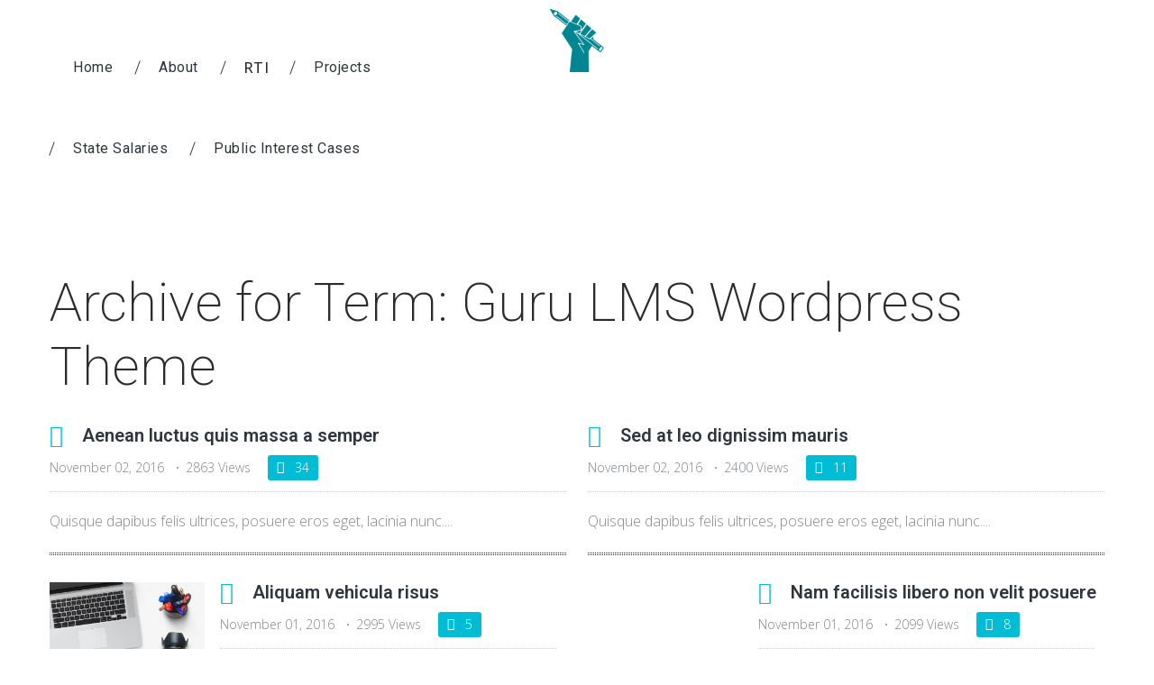

--- FILE ---
content_type: text/html; charset=UTF-8
request_url: https://zinmaadhaaru.com/article_entries/guru-lms-wordpress-theme/
body_size: 16378
content:
<!DOCTYPE html>
<html dir="ltr" lang="en-US"
	prefix="og: https://ogp.me/ns#" >
<head>
	<meta charset="UTF-8">
    <meta name='viewport' content='width=device-width, initial-scale=1'>	<meta http-equiv="X-UA-Compatible" content="IE=edge">
	<title>Guru LMS Wordpress Theme - Project Zinmaadhaaru</title>
<link href='https://zinmaadhaaru.com/wp-content/uploads/2022/04/signal-2022-04-06-162713_001.png' rel='shortcut icon' type='image/x-icon' />
<link href='https://zinmaadhaaru.com/wp-content/uploads/2022/04/signal-2022-04-06-162713_001.png' rel='apple-touch-icon-precomposed'/>
<link href='https://zinmaadhaaru.com/wp-content/uploads/2022/04/signal-2022-04-06-162713_001.png' sizes='114x114' rel='apple-touch-icon-precomposed'/>
<link href='https://zinmaadhaaru.com/wp-content/uploads/2022/04/signal-2022-04-06-162713_001.png' sizes='72x72' rel='apple-touch-icon-precomposed'/>
<link href='https://zinmaadhaaru.com/wp-content/uploads/2022/04/signal-2022-04-06-162713_001.png' sizes='144x144' rel='apple-touch-icon-precomposed'/>

		<!-- All in One SEO 4.2.5.1 - aioseo.com -->
		<meta name="robots" content="max-image-preview:large" />
		<link rel="canonical" href="https://zinmaadhaaru.com/article_entries/guru-lms-wordpress-theme/" />
		<meta name="generator" content="All in One SEO (AIOSEO) 4.2.5.1 " />
		<script type="application/ld+json" class="aioseo-schema">
			{"@context":"https:\/\/schema.org","@graph":[{"@type":"BreadcrumbList","@id":"https:\/\/zinmaadhaaru.com\/article_entries\/guru-lms-wordpress-theme\/#breadcrumblist","itemListElement":[{"@type":"ListItem","@id":"https:\/\/zinmaadhaaru.com\/#listItem","position":1,"item":{"@type":"WebPage","@id":"https:\/\/zinmaadhaaru.com\/","name":"Home","description":"A citizen-led project to hold state institutes and representatives accountable using the Right to Information","url":"https:\/\/zinmaadhaaru.com\/"},"nextItem":"https:\/\/zinmaadhaaru.com\/article_entries\/guru-lms-wordpress-theme\/#listItem"},{"@type":"ListItem","@id":"https:\/\/zinmaadhaaru.com\/article_entries\/guru-lms-wordpress-theme\/#listItem","position":2,"item":{"@type":"WebPage","@id":"https:\/\/zinmaadhaaru.com\/article_entries\/guru-lms-wordpress-theme\/","name":"Guru LMS Wordpress Theme","url":"https:\/\/zinmaadhaaru.com\/article_entries\/guru-lms-wordpress-theme\/"},"previousItem":"https:\/\/zinmaadhaaru.com\/#listItem"}]},{"@type":"Organization","@id":"https:\/\/zinmaadhaaru.com\/#organization","name":"Project Zinmaadhaaru","url":"https:\/\/zinmaadhaaru.com\/","logo":{"@type":"ImageObject","url":"https:\/\/zinmaadhaaru.com\/wp-content\/uploads\/2022\/04\/signal-2022-04-06-162713_001.png","@id":"https:\/\/zinmaadhaaru.com\/#organizationLogo","width":720,"height":835},"image":{"@id":"https:\/\/zinmaadhaaru.com\/#organizationLogo"},"sameAs":["https:\/\/web.facebook.com\/ZinmaadhaaruProject","https:\/\/twitter.com\/zinmaadhaaru"]},{"@type":"WebSite","@id":"https:\/\/zinmaadhaaru.com\/#website","url":"https:\/\/zinmaadhaaru.com\/","name":"Project Zinmaadhaaru","inLanguage":"en-US","publisher":{"@id":"https:\/\/zinmaadhaaru.com\/#organization"}},{"@type":"CollectionPage","@id":"https:\/\/zinmaadhaaru.com\/article_entries\/guru-lms-wordpress-theme\/#collectionpage","url":"https:\/\/zinmaadhaaru.com\/article_entries\/guru-lms-wordpress-theme\/","name":"Guru LMS Wordpress Theme - Project Zinmaadhaaru","inLanguage":"en-US","isPartOf":{"@id":"https:\/\/zinmaadhaaru.com\/#website"},"breadcrumb":{"@id":"https:\/\/zinmaadhaaru.com\/article_entries\/guru-lms-wordpress-theme\/#breadcrumblist"}}]}
		</script>
		<!-- All in One SEO -->

<link rel='dns-prefetch' href='//fonts.googleapis.com' />
<link rel='dns-prefetch' href='//s.w.org' />
<link rel="alternate" type="application/rss+xml" title="Project Zinmaadhaaru &raquo; Feed" href="https://zinmaadhaaru.com/feed/" />
<link rel="alternate" type="application/rss+xml" title="Project Zinmaadhaaru &raquo; Comments Feed" href="https://zinmaadhaaru.com/comments/feed/" />
<link rel="alternate" type="application/rss+xml" title="Project Zinmaadhaaru &raquo; Guru LMS Wordpress Theme Category Feed" href="https://zinmaadhaaru.com/article_entries/guru-lms-wordpress-theme/feed/" />
		<!-- This site uses the Google Analytics by MonsterInsights plugin v9.10.0 - Using Analytics tracking - https://www.monsterinsights.com/ -->
							<script src="//www.googletagmanager.com/gtag/js?id=G-X1JJZ2GPJE"  data-cfasync="false" data-wpfc-render="false" type="text/javascript" async></script>
			<script data-cfasync="false" data-wpfc-render="false" type="text/javascript">
				var mi_version = '9.10.0';
				var mi_track_user = true;
				var mi_no_track_reason = '';
								var MonsterInsightsDefaultLocations = {"page_location":"https:\/\/zinmaadhaaru.com\/article_entries\/guru-lms-wordpress-theme\/"};
								if ( typeof MonsterInsightsPrivacyGuardFilter === 'function' ) {
					var MonsterInsightsLocations = (typeof MonsterInsightsExcludeQuery === 'object') ? MonsterInsightsPrivacyGuardFilter( MonsterInsightsExcludeQuery ) : MonsterInsightsPrivacyGuardFilter( MonsterInsightsDefaultLocations );
				} else {
					var MonsterInsightsLocations = (typeof MonsterInsightsExcludeQuery === 'object') ? MonsterInsightsExcludeQuery : MonsterInsightsDefaultLocations;
				}

								var disableStrs = [
										'ga-disable-G-X1JJZ2GPJE',
									];

				/* Function to detect opted out users */
				function __gtagTrackerIsOptedOut() {
					for (var index = 0; index < disableStrs.length; index++) {
						if (document.cookie.indexOf(disableStrs[index] + '=true') > -1) {
							return true;
						}
					}

					return false;
				}

				/* Disable tracking if the opt-out cookie exists. */
				if (__gtagTrackerIsOptedOut()) {
					for (var index = 0; index < disableStrs.length; index++) {
						window[disableStrs[index]] = true;
					}
				}

				/* Opt-out function */
				function __gtagTrackerOptout() {
					for (var index = 0; index < disableStrs.length; index++) {
						document.cookie = disableStrs[index] + '=true; expires=Thu, 31 Dec 2099 23:59:59 UTC; path=/';
						window[disableStrs[index]] = true;
					}
				}

				if ('undefined' === typeof gaOptout) {
					function gaOptout() {
						__gtagTrackerOptout();
					}
				}
								window.dataLayer = window.dataLayer || [];

				window.MonsterInsightsDualTracker = {
					helpers: {},
					trackers: {},
				};
				if (mi_track_user) {
					function __gtagDataLayer() {
						dataLayer.push(arguments);
					}

					function __gtagTracker(type, name, parameters) {
						if (!parameters) {
							parameters = {};
						}

						if (parameters.send_to) {
							__gtagDataLayer.apply(null, arguments);
							return;
						}

						if (type === 'event') {
														parameters.send_to = monsterinsights_frontend.v4_id;
							var hookName = name;
							if (typeof parameters['event_category'] !== 'undefined') {
								hookName = parameters['event_category'] + ':' + name;
							}

							if (typeof MonsterInsightsDualTracker.trackers[hookName] !== 'undefined') {
								MonsterInsightsDualTracker.trackers[hookName](parameters);
							} else {
								__gtagDataLayer('event', name, parameters);
							}
							
						} else {
							__gtagDataLayer.apply(null, arguments);
						}
					}

					__gtagTracker('js', new Date());
					__gtagTracker('set', {
						'developer_id.dZGIzZG': true,
											});
					if ( MonsterInsightsLocations.page_location ) {
						__gtagTracker('set', MonsterInsightsLocations);
					}
										__gtagTracker('config', 'G-X1JJZ2GPJE', {"forceSSL":"true","link_attribution":"true"} );
										window.gtag = __gtagTracker;										(function () {
						/* https://developers.google.com/analytics/devguides/collection/analyticsjs/ */
						/* ga and __gaTracker compatibility shim. */
						var noopfn = function () {
							return null;
						};
						var newtracker = function () {
							return new Tracker();
						};
						var Tracker = function () {
							return null;
						};
						var p = Tracker.prototype;
						p.get = noopfn;
						p.set = noopfn;
						p.send = function () {
							var args = Array.prototype.slice.call(arguments);
							args.unshift('send');
							__gaTracker.apply(null, args);
						};
						var __gaTracker = function () {
							var len = arguments.length;
							if (len === 0) {
								return;
							}
							var f = arguments[len - 1];
							if (typeof f !== 'object' || f === null || typeof f.hitCallback !== 'function') {
								if ('send' === arguments[0]) {
									var hitConverted, hitObject = false, action;
									if ('event' === arguments[1]) {
										if ('undefined' !== typeof arguments[3]) {
											hitObject = {
												'eventAction': arguments[3],
												'eventCategory': arguments[2],
												'eventLabel': arguments[4],
												'value': arguments[5] ? arguments[5] : 1,
											}
										}
									}
									if ('pageview' === arguments[1]) {
										if ('undefined' !== typeof arguments[2]) {
											hitObject = {
												'eventAction': 'page_view',
												'page_path': arguments[2],
											}
										}
									}
									if (typeof arguments[2] === 'object') {
										hitObject = arguments[2];
									}
									if (typeof arguments[5] === 'object') {
										Object.assign(hitObject, arguments[5]);
									}
									if ('undefined' !== typeof arguments[1].hitType) {
										hitObject = arguments[1];
										if ('pageview' === hitObject.hitType) {
											hitObject.eventAction = 'page_view';
										}
									}
									if (hitObject) {
										action = 'timing' === arguments[1].hitType ? 'timing_complete' : hitObject.eventAction;
										hitConverted = mapArgs(hitObject);
										__gtagTracker('event', action, hitConverted);
									}
								}
								return;
							}

							function mapArgs(args) {
								var arg, hit = {};
								var gaMap = {
									'eventCategory': 'event_category',
									'eventAction': 'event_action',
									'eventLabel': 'event_label',
									'eventValue': 'event_value',
									'nonInteraction': 'non_interaction',
									'timingCategory': 'event_category',
									'timingVar': 'name',
									'timingValue': 'value',
									'timingLabel': 'event_label',
									'page': 'page_path',
									'location': 'page_location',
									'title': 'page_title',
									'referrer' : 'page_referrer',
								};
								for (arg in args) {
																		if (!(!args.hasOwnProperty(arg) || !gaMap.hasOwnProperty(arg))) {
										hit[gaMap[arg]] = args[arg];
									} else {
										hit[arg] = args[arg];
									}
								}
								return hit;
							}

							try {
								f.hitCallback();
							} catch (ex) {
							}
						};
						__gaTracker.create = newtracker;
						__gaTracker.getByName = newtracker;
						__gaTracker.getAll = function () {
							return [];
						};
						__gaTracker.remove = noopfn;
						__gaTracker.loaded = true;
						window['__gaTracker'] = __gaTracker;
					})();
									} else {
										console.log("");
					(function () {
						function __gtagTracker() {
							return null;
						}

						window['__gtagTracker'] = __gtagTracker;
						window['gtag'] = __gtagTracker;
					})();
									}
			</script>
							<!-- / Google Analytics by MonsterInsights -->
		<script type="text/javascript">
window._wpemojiSettings = {"baseUrl":"https:\/\/s.w.org\/images\/core\/emoji\/13.1.0\/72x72\/","ext":".png","svgUrl":"https:\/\/s.w.org\/images\/core\/emoji\/13.1.0\/svg\/","svgExt":".svg","source":{"concatemoji":"https:\/\/zinmaadhaaru.com\/wp-includes\/js\/wp-emoji-release.min.js?ver=5.9.12"}};
/*! This file is auto-generated */
!function(e,a,t){var n,r,o,i=a.createElement("canvas"),p=i.getContext&&i.getContext("2d");function s(e,t){var a=String.fromCharCode;p.clearRect(0,0,i.width,i.height),p.fillText(a.apply(this,e),0,0);e=i.toDataURL();return p.clearRect(0,0,i.width,i.height),p.fillText(a.apply(this,t),0,0),e===i.toDataURL()}function c(e){var t=a.createElement("script");t.src=e,t.defer=t.type="text/javascript",a.getElementsByTagName("head")[0].appendChild(t)}for(o=Array("flag","emoji"),t.supports={everything:!0,everythingExceptFlag:!0},r=0;r<o.length;r++)t.supports[o[r]]=function(e){if(!p||!p.fillText)return!1;switch(p.textBaseline="top",p.font="600 32px Arial",e){case"flag":return s([127987,65039,8205,9895,65039],[127987,65039,8203,9895,65039])?!1:!s([55356,56826,55356,56819],[55356,56826,8203,55356,56819])&&!s([55356,57332,56128,56423,56128,56418,56128,56421,56128,56430,56128,56423,56128,56447],[55356,57332,8203,56128,56423,8203,56128,56418,8203,56128,56421,8203,56128,56430,8203,56128,56423,8203,56128,56447]);case"emoji":return!s([10084,65039,8205,55357,56613],[10084,65039,8203,55357,56613])}return!1}(o[r]),t.supports.everything=t.supports.everything&&t.supports[o[r]],"flag"!==o[r]&&(t.supports.everythingExceptFlag=t.supports.everythingExceptFlag&&t.supports[o[r]]);t.supports.everythingExceptFlag=t.supports.everythingExceptFlag&&!t.supports.flag,t.DOMReady=!1,t.readyCallback=function(){t.DOMReady=!0},t.supports.everything||(n=function(){t.readyCallback()},a.addEventListener?(a.addEventListener("DOMContentLoaded",n,!1),e.addEventListener("load",n,!1)):(e.attachEvent("onload",n),a.attachEvent("onreadystatechange",function(){"complete"===a.readyState&&t.readyCallback()})),(n=t.source||{}).concatemoji?c(n.concatemoji):n.wpemoji&&n.twemoji&&(c(n.twemoji),c(n.wpemoji)))}(window,document,window._wpemojiSettings);
</script>
<style type="text/css">
img.wp-smiley,
img.emoji {
	display: inline !important;
	border: none !important;
	box-shadow: none !important;
	height: 1em !important;
	width: 1em !important;
	margin: 0 0.07em !important;
	vertical-align: -0.1em !important;
	background: none !important;
	padding: 0 !important;
}
</style>
	<link rel='stylesheet' id='litespeed-cache-dummy-css'  href='https://zinmaadhaaru.com/wp-content/plugins/litespeed-cache/assets/css/litespeed-dummy.css?ver=5.9.12' type='text/css' media='all' />
<link rel='stylesheet' id='wp-block-library-css'  href='https://zinmaadhaaru.com/wp-includes/css/dist/block-library/style.min.css?ver=5.9.12' type='text/css' media='all' />
<style id='wp-block-library-theme-inline-css' type='text/css'>
.wp-block-audio figcaption{color:#555;font-size:13px;text-align:center}.is-dark-theme .wp-block-audio figcaption{color:hsla(0,0%,100%,.65)}.wp-block-code>code{font-family:Menlo,Consolas,monaco,monospace;color:#1e1e1e;padding:.8em 1em;border:1px solid #ddd;border-radius:4px}.wp-block-embed figcaption{color:#555;font-size:13px;text-align:center}.is-dark-theme .wp-block-embed figcaption{color:hsla(0,0%,100%,.65)}.blocks-gallery-caption{color:#555;font-size:13px;text-align:center}.is-dark-theme .blocks-gallery-caption{color:hsla(0,0%,100%,.65)}.wp-block-image figcaption{color:#555;font-size:13px;text-align:center}.is-dark-theme .wp-block-image figcaption{color:hsla(0,0%,100%,.65)}.wp-block-pullquote{border-top:4px solid;border-bottom:4px solid;margin-bottom:1.75em;color:currentColor}.wp-block-pullquote__citation,.wp-block-pullquote cite,.wp-block-pullquote footer{color:currentColor;text-transform:uppercase;font-size:.8125em;font-style:normal}.wp-block-quote{border-left:.25em solid;margin:0 0 1.75em;padding-left:1em}.wp-block-quote cite,.wp-block-quote footer{color:currentColor;font-size:.8125em;position:relative;font-style:normal}.wp-block-quote.has-text-align-right{border-left:none;border-right:.25em solid;padding-left:0;padding-right:1em}.wp-block-quote.has-text-align-center{border:none;padding-left:0}.wp-block-quote.is-large,.wp-block-quote.is-style-large,.wp-block-quote.is-style-plain{border:none}.wp-block-search .wp-block-search__label{font-weight:700}.wp-block-group:where(.has-background){padding:1.25em 2.375em}.wp-block-separator{border:none;border-bottom:2px solid;margin-left:auto;margin-right:auto;opacity:.4}.wp-block-separator:not(.is-style-wide):not(.is-style-dots){width:100px}.wp-block-separator.has-background:not(.is-style-dots){border-bottom:none;height:1px}.wp-block-separator.has-background:not(.is-style-wide):not(.is-style-dots){height:2px}.wp-block-table thead{border-bottom:3px solid}.wp-block-table tfoot{border-top:3px solid}.wp-block-table td,.wp-block-table th{padding:.5em;border:1px solid;word-break:normal}.wp-block-table figcaption{color:#555;font-size:13px;text-align:center}.is-dark-theme .wp-block-table figcaption{color:hsla(0,0%,100%,.65)}.wp-block-video figcaption{color:#555;font-size:13px;text-align:center}.is-dark-theme .wp-block-video figcaption{color:hsla(0,0%,100%,.65)}.wp-block-template-part.has-background{padding:1.25em 2.375em;margin-top:0;margin-bottom:0}
</style>
<link rel='stylesheet' id='wc-blocks-vendors-style-css'  href='https://zinmaadhaaru.com/wp-content/plugins/woocommerce/packages/woocommerce-blocks/build/wc-blocks-vendors-style.css?ver=7.4.3' type='text/css' media='all' />
<link rel='stylesheet' id='wc-blocks-style-css'  href='https://zinmaadhaaru.com/wp-content/plugins/woocommerce/packages/woocommerce-blocks/build/wc-blocks-style.css?ver=7.4.3' type='text/css' media='all' />
<style id='global-styles-inline-css' type='text/css'>
body{--wp--preset--color--black: #000000;--wp--preset--color--cyan-bluish-gray: #abb8c3;--wp--preset--color--white: #ffffff;--wp--preset--color--pale-pink: #f78da7;--wp--preset--color--vivid-red: #cf2e2e;--wp--preset--color--luminous-vivid-orange: #ff6900;--wp--preset--color--luminous-vivid-amber: #fcb900;--wp--preset--color--light-green-cyan: #7bdcb5;--wp--preset--color--vivid-green-cyan: #00d084;--wp--preset--color--pale-cyan-blue: #8ed1fc;--wp--preset--color--vivid-cyan-blue: #0693e3;--wp--preset--color--vivid-purple: #9b51e0;--wp--preset--color--primary: #00bcd4;--wp--preset--color--secondary: #00a0b4;--wp--preset--color--tertiary: #00cee8;--wp--preset--gradient--vivid-cyan-blue-to-vivid-purple: linear-gradient(135deg,rgba(6,147,227,1) 0%,rgb(155,81,224) 100%);--wp--preset--gradient--light-green-cyan-to-vivid-green-cyan: linear-gradient(135deg,rgb(122,220,180) 0%,rgb(0,208,130) 100%);--wp--preset--gradient--luminous-vivid-amber-to-luminous-vivid-orange: linear-gradient(135deg,rgba(252,185,0,1) 0%,rgba(255,105,0,1) 100%);--wp--preset--gradient--luminous-vivid-orange-to-vivid-red: linear-gradient(135deg,rgba(255,105,0,1) 0%,rgb(207,46,46) 100%);--wp--preset--gradient--very-light-gray-to-cyan-bluish-gray: linear-gradient(135deg,rgb(238,238,238) 0%,rgb(169,184,195) 100%);--wp--preset--gradient--cool-to-warm-spectrum: linear-gradient(135deg,rgb(74,234,220) 0%,rgb(151,120,209) 20%,rgb(207,42,186) 40%,rgb(238,44,130) 60%,rgb(251,105,98) 80%,rgb(254,248,76) 100%);--wp--preset--gradient--blush-light-purple: linear-gradient(135deg,rgb(255,206,236) 0%,rgb(152,150,240) 100%);--wp--preset--gradient--blush-bordeaux: linear-gradient(135deg,rgb(254,205,165) 0%,rgb(254,45,45) 50%,rgb(107,0,62) 100%);--wp--preset--gradient--luminous-dusk: linear-gradient(135deg,rgb(255,203,112) 0%,rgb(199,81,192) 50%,rgb(65,88,208) 100%);--wp--preset--gradient--pale-ocean: linear-gradient(135deg,rgb(255,245,203) 0%,rgb(182,227,212) 50%,rgb(51,167,181) 100%);--wp--preset--gradient--electric-grass: linear-gradient(135deg,rgb(202,248,128) 0%,rgb(113,206,126) 100%);--wp--preset--gradient--midnight: linear-gradient(135deg,rgb(2,3,129) 0%,rgb(40,116,252) 100%);--wp--preset--duotone--dark-grayscale: url('#wp-duotone-dark-grayscale');--wp--preset--duotone--grayscale: url('#wp-duotone-grayscale');--wp--preset--duotone--purple-yellow: url('#wp-duotone-purple-yellow');--wp--preset--duotone--blue-red: url('#wp-duotone-blue-red');--wp--preset--duotone--midnight: url('#wp-duotone-midnight');--wp--preset--duotone--magenta-yellow: url('#wp-duotone-magenta-yellow');--wp--preset--duotone--purple-green: url('#wp-duotone-purple-green');--wp--preset--duotone--blue-orange: url('#wp-duotone-blue-orange');--wp--preset--font-size--small: 13px;--wp--preset--font-size--medium: 20px;--wp--preset--font-size--large: 36px;--wp--preset--font-size--x-large: 42px;}.has-black-color{color: var(--wp--preset--color--black) !important;}.has-cyan-bluish-gray-color{color: var(--wp--preset--color--cyan-bluish-gray) !important;}.has-white-color{color: var(--wp--preset--color--white) !important;}.has-pale-pink-color{color: var(--wp--preset--color--pale-pink) !important;}.has-vivid-red-color{color: var(--wp--preset--color--vivid-red) !important;}.has-luminous-vivid-orange-color{color: var(--wp--preset--color--luminous-vivid-orange) !important;}.has-luminous-vivid-amber-color{color: var(--wp--preset--color--luminous-vivid-amber) !important;}.has-light-green-cyan-color{color: var(--wp--preset--color--light-green-cyan) !important;}.has-vivid-green-cyan-color{color: var(--wp--preset--color--vivid-green-cyan) !important;}.has-pale-cyan-blue-color{color: var(--wp--preset--color--pale-cyan-blue) !important;}.has-vivid-cyan-blue-color{color: var(--wp--preset--color--vivid-cyan-blue) !important;}.has-vivid-purple-color{color: var(--wp--preset--color--vivid-purple) !important;}.has-black-background-color{background-color: var(--wp--preset--color--black) !important;}.has-cyan-bluish-gray-background-color{background-color: var(--wp--preset--color--cyan-bluish-gray) !important;}.has-white-background-color{background-color: var(--wp--preset--color--white) !important;}.has-pale-pink-background-color{background-color: var(--wp--preset--color--pale-pink) !important;}.has-vivid-red-background-color{background-color: var(--wp--preset--color--vivid-red) !important;}.has-luminous-vivid-orange-background-color{background-color: var(--wp--preset--color--luminous-vivid-orange) !important;}.has-luminous-vivid-amber-background-color{background-color: var(--wp--preset--color--luminous-vivid-amber) !important;}.has-light-green-cyan-background-color{background-color: var(--wp--preset--color--light-green-cyan) !important;}.has-vivid-green-cyan-background-color{background-color: var(--wp--preset--color--vivid-green-cyan) !important;}.has-pale-cyan-blue-background-color{background-color: var(--wp--preset--color--pale-cyan-blue) !important;}.has-vivid-cyan-blue-background-color{background-color: var(--wp--preset--color--vivid-cyan-blue) !important;}.has-vivid-purple-background-color{background-color: var(--wp--preset--color--vivid-purple) !important;}.has-black-border-color{border-color: var(--wp--preset--color--black) !important;}.has-cyan-bluish-gray-border-color{border-color: var(--wp--preset--color--cyan-bluish-gray) !important;}.has-white-border-color{border-color: var(--wp--preset--color--white) !important;}.has-pale-pink-border-color{border-color: var(--wp--preset--color--pale-pink) !important;}.has-vivid-red-border-color{border-color: var(--wp--preset--color--vivid-red) !important;}.has-luminous-vivid-orange-border-color{border-color: var(--wp--preset--color--luminous-vivid-orange) !important;}.has-luminous-vivid-amber-border-color{border-color: var(--wp--preset--color--luminous-vivid-amber) !important;}.has-light-green-cyan-border-color{border-color: var(--wp--preset--color--light-green-cyan) !important;}.has-vivid-green-cyan-border-color{border-color: var(--wp--preset--color--vivid-green-cyan) !important;}.has-pale-cyan-blue-border-color{border-color: var(--wp--preset--color--pale-cyan-blue) !important;}.has-vivid-cyan-blue-border-color{border-color: var(--wp--preset--color--vivid-cyan-blue) !important;}.has-vivid-purple-border-color{border-color: var(--wp--preset--color--vivid-purple) !important;}.has-vivid-cyan-blue-to-vivid-purple-gradient-background{background: var(--wp--preset--gradient--vivid-cyan-blue-to-vivid-purple) !important;}.has-light-green-cyan-to-vivid-green-cyan-gradient-background{background: var(--wp--preset--gradient--light-green-cyan-to-vivid-green-cyan) !important;}.has-luminous-vivid-amber-to-luminous-vivid-orange-gradient-background{background: var(--wp--preset--gradient--luminous-vivid-amber-to-luminous-vivid-orange) !important;}.has-luminous-vivid-orange-to-vivid-red-gradient-background{background: var(--wp--preset--gradient--luminous-vivid-orange-to-vivid-red) !important;}.has-very-light-gray-to-cyan-bluish-gray-gradient-background{background: var(--wp--preset--gradient--very-light-gray-to-cyan-bluish-gray) !important;}.has-cool-to-warm-spectrum-gradient-background{background: var(--wp--preset--gradient--cool-to-warm-spectrum) !important;}.has-blush-light-purple-gradient-background{background: var(--wp--preset--gradient--blush-light-purple) !important;}.has-blush-bordeaux-gradient-background{background: var(--wp--preset--gradient--blush-bordeaux) !important;}.has-luminous-dusk-gradient-background{background: var(--wp--preset--gradient--luminous-dusk) !important;}.has-pale-ocean-gradient-background{background: var(--wp--preset--gradient--pale-ocean) !important;}.has-electric-grass-gradient-background{background: var(--wp--preset--gradient--electric-grass) !important;}.has-midnight-gradient-background{background: var(--wp--preset--gradient--midnight) !important;}.has-small-font-size{font-size: var(--wp--preset--font-size--small) !important;}.has-medium-font-size{font-size: var(--wp--preset--font-size--medium) !important;}.has-large-font-size{font-size: var(--wp--preset--font-size--large) !important;}.has-x-large-font-size{font-size: var(--wp--preset--font-size--x-large) !important;}
</style>
<link rel='stylesheet' id='contact-form-7-css'  href='https://zinmaadhaaru.com/wp-content/plugins/contact-form-7/includes/css/styles.css?ver=5.5.6.1' type='text/css' media='all' />
<link rel='stylesheet' id='dt-animation-css-css'  href='https://zinmaadhaaru.com/wp-content/plugins/designthemes-core-features/shortcodes/css/animations.css?ver=5.9.12' type='text/css' media='all' />
<link rel='stylesheet' id='dt-sc-css-css'  href='https://zinmaadhaaru.com/wp-content/plugins/designthemes-core-features/shortcodes/css/shortcodes.css?ver=5.9.12' type='text/css' media='all' />
<style id='woocommerce-inline-inline-css' type='text/css'>
.woocommerce form .form-row .required { visibility: visible; }
</style>
<link rel='stylesheet' id='fw-ext-breadcrumbs-add-css-css'  href='https://zinmaadhaaru.com/wp-content/plugins/unyson/framework/extensions/breadcrumbs/static/css/style.css?ver=5.9.12' type='text/css' media='all' />
<link rel='stylesheet' id='fw-ext-builder-frontend-grid-css'  href='https://zinmaadhaaru.com/wp-content/plugins/unyson/framework/extensions/builder/static/css/frontend-grid.css?ver=1.2.12' type='text/css' media='all' />
<link rel='stylesheet' id='fw-ext-forms-default-styles-css'  href='https://zinmaadhaaru.com/wp-content/plugins/unyson/framework/extensions/forms/static/css/frontend.css?ver=2.7.26' type='text/css' media='all' />
<link rel='stylesheet' id='js_composer_front-css'  href='https://zinmaadhaaru.com/wp-content/plugins/js_composer/assets/css/js_composer.min.css?ver=6.8.0' type='text/css' media='all' />
<link rel='stylesheet' id='reset-css'  href='https://zinmaadhaaru.com/wp-content/themes/kbase/css/reset.css?ver=2.2' type='text/css' media='all' />
<link rel='stylesheet' id='kbase-css'  href='https://zinmaadhaaru.com/wp-content/themes/kbase/style.css?ver=2.2' type='text/css' media='all' />
<link rel='stylesheet' id='prettyphoto-css'  href='https://zinmaadhaaru.com/wp-content/plugins/js_composer/assets/lib/prettyphoto/css/prettyPhoto.min.css?ver=6.8.0' type='text/css' media='all' />
<link rel='stylesheet' id='custom-font-awesome-css'  href='https://zinmaadhaaru.com/wp-content/themes/kbase/css/font-awesome.min.css?ver=4.3.0' type='text/css' media='all' />
<link rel='stylesheet' id='linearicons-css'  href='https://zinmaadhaaru.com/wp-content/themes/kbase/fonts/style.css?ver=5.9.12' type='text/css' media='all' />
<link rel='stylesheet' id='pe-icon-7-stroke-css'  href='https://zinmaadhaaru.com/wp-content/themes/kbase/css/pe-icon-7-stroke.css?ver=5.9.12' type='text/css' media='all' />
<link rel='stylesheet' id='material-design-iconic-css'  href='https://zinmaadhaaru.com/wp-content/themes/kbase/css/material-design-iconic-font.min.css?ver=5.9.12' type='text/css' media='all' />
<link rel='stylesheet' id='stroke-gap-icons-style-css'  href='https://zinmaadhaaru.com/wp-content/themes/kbase/css/stroke-gap-icons-style.css?ver=5.9.12' type='text/css' media='all' />
<link rel='stylesheet' id='kbase-loader-css'  href='https://zinmaadhaaru.com/wp-content/themes/kbase/css/loaders.css?ver=2.2' type='text/css' media='all' />
<link rel='stylesheet' id='kbase-woo-style-css'  href='https://zinmaadhaaru.com/wp-content/themes/kbase/css/woocommerce.css?ver=2.2' type='text/css' media='all' />
<link rel='stylesheet' id='kbase-skin-css'  href='https://zinmaadhaaru.com/wp-content/themes/kbase/css/skins/cyan/style.css?ver=5.9.12' type='text/css' media='all' />
<link rel='stylesheet' id='kbase-popup-css-css'  href='https://zinmaadhaaru.com/wp-content/themes/kbase/functions/js/magnific/magnific-popup.css?ver=2.2' type='text/css' media='all' />
<link rel='stylesheet' id='kbase-custom-event-css'  href='https://zinmaadhaaru.com/wp-content/themes/kbase/tribe-events/custom.css?ver=2.2' type='text/css' media='all' />
<link rel='stylesheet' id='kbase-responsive-css'  href='https://zinmaadhaaru.com/wp-content/themes/kbase/css/responsive.css?ver=2.2' type='text/css' media='all' />
<link rel='stylesheet' id='kbase-fonts-css'  href='https://fonts.googleapis.com/css?family=Open+Sans%3A100%2C100italic%2C200%2C200italic%2C300%2C300italic%2C400%2C400italic%2C500%2C500italic%2C600%2C600italic%2C700%2C700italic%2C800%2C900%7CRoboto%3A100%2C100italic%2C200%2C200italic%2C300%2C300italic%2C400%2C400italic%2C500%2C500italic%2C600%2C600italic%2C700%2C700italic%2C800%2C900&#038;subset&#038;ver=2.2' type='text/css' media='all' />
<link rel='stylesheet' id='dt-custom-css'  href='https://zinmaadhaaru.com/wp-content/themes/kbase/css/custom.css?ver=2.2' type='text/css' media='all' />
<link rel='stylesheet' id='kbase-gutenberg-css'  href='https://zinmaadhaaru.com/wp-content/themes/kbase/css/gutenberg.css?ver=2.2' type='text/css' media='all' />
<style id='kbase-gutenberg-inline-css' type='text/css'>
.has-primary-background-color { background-color:#00bcd4; }.has-primary-color { color:#00bcd4; }.has-secondary-background-color { background-color:#00a0b4; }.has-secondary-color { color:#00a0b4; }.has-tertiary-background-color { background-color:#00cee8; }.has-tertiary-color { color:#00cee8; }
</style>
<style id='kbase-combined-inline-css' type='text/css'>
body { font-size:13px; line-height:24px; }h1, h2, h3, h4, h5, h6 { letter-spacing:0.5px; }h1{ font-size:30px; }h2{ font-size:24px; font-weight:600; }h3{ font-size:18px; }h4{ font-size:16px; }h5{ font-size:14px; }h6{ font-size:13px; }#logo .logo-title > h1 a, #logo .logo-title h2 { color: #fffff; }body, .layout-boxed .inner-wrapper { background-color:#fffff;}.extend-bg-fullwidth-left:after, .extend-bg-fullwidth-right:after{ background:;}.top-bar a, .dt-sc-dark-bg.top-bar a { color:; }.top-bar { color:#2f363f; background-color:#eeeeee}.top-bar a:hover, .dt-sc-dark-bg.top-bar a:hover { color:#2f363f; }#main-menu ul.menu > li > a, .header-align-left.fullwidth-menu-header .is-sticky #main-menu ul.menu > li, .header-align-left.fullwidth-menu-header .is-sticky #main-menu ul.menu > li > a { color:#2f363f; }.is-sticky #main-menu ul.menu > li > a { color:#ffffff; }.menu-active-highlight #main-menu > ul.menu > li.current_page_item > a, .menu-active-highlight #main-menu > ul.menu > li.current_page_ancestor > a, .menu-active-highlight #main-menu > ul.menu > li.current-menu-item > a, .menu-active-highlight #main-menu > ul.menu > li.current-menu-ancestor > a { color:#ffffff; }.footer-widgets, .footer-copyright { background-color: rgba(71,71,71, 1); }.footer-widgets, #footer, .footer-copyright { color:#2f363f; }.footer-widgets a, #footer a { color:#2f363f; }#footer h3 { color:#2f363f; }#main-menu .megamenu-child-container > ul.sub-menu > li > a, #main-menu .megamenu-child-container > ul.sub-menu > li > .nolink-menu { color:; }#main-menu .megamenu-child-container > ul.sub-menu > li > a:hover { color:; }#main-menu .megamenu-child-container > ul.sub-menu > li.current_page_item > a, #main-menu .megamenu-child-container > ul.sub-menu > li.current_page_ancestor > a, #main-menu .megamenu-child-container > ul.sub-menu > li.current-menu-item > a, #main-menu .megamenu-child-container > ul.sub-menu > li.current-menu-ancestor > a { color:; }#main-menu .megamenu-child-container ul.sub-menu > li > ul > li > a, #main-menu ul li.menu-item-simple-parent ul > li > a { color:; }h1, .dt-sc-counter.type1 .dt-sc-counter-number, .dt-sc-portfolio-sorting a, .dt-sc-testimonial .dt-sc-testimonial-author cite, .dt-sc-pr-tb-col.minimal .dt-sc-price p, .dt-sc-pr-tb-col.minimal .dt-sc-price h6 span, .dt-sc-testimonial.special-testimonial-carousel blockquote, .dt-sc-pr-tb-col .dt-sc-tb-title, .dt-sc-pr-tb-col .dt-sc-tb-content, .dt-sc-bar-text, .dt-sc-counter.type3 .dt-sc-counter-number, .dt-sc-newsletter-section.type2 .dt-sc-subscribe-frm input[type="submit"], .dt-sc-timeline .dt-sc-timeline-content h2 span, .dt-sc-model-sorting a, .dt-sc-icon-box.type9 .icon-content h4, .dt-sc-icon-box.type9 .icon-content h4 span, .dt-sc-menu-sorting a, .dt-sc-menu .image-overlay .price, .dt-sc-menu .menu-categories a, .dt-sc-pr-tb-col .dt-sc-price h6, ul.products li .onsale, .dt-sc-tabs-horizontal-frame-container.type3 ul.dt-sc-tabs-horizontal-frame > li > a, .dt-sc-tabs-horizontal-frame-container.type5.alter ul.dt-sc-tabs-horizontal-frame > li > a, .dt-articles-by-cats .article-cat-item .cat-more-link, .article-type3 .article-content .sticky-wrapper ul.dt-sc-vertical-nav li a,.article-type1 ul.article-meta li, .article-type1 .article-content .dt-sc-rating-block, .article-type3 .dt-article-extra-fileds .tags-inner-wrapper .article-tags, .article-type3 .dt-article-extra-fileds .tags-inner-wrapper .article-social-wrapper p, .article-type1 .article-content.article-bookmark p, .comment-respond form #submit, ul.commentlist li .author-name span, .article-type1 .article-content .article-bookmark p { font-family:Roboto, sans-serif; }h2 { font-family:Roboto, sans-serif; }h3, .blog-entry.entry-date-left .entry-date, .dt-sc-ribbon-title, .dt-sc-testimonial.type1 .dt-sc-testimonial-author cite { font-family:Roboto, sans-serif; }h4, .dt-sc-button, p { font-family:Roboto, sans-serif; }h5 { font-family:Roboto, sans-serif; }h6 { font-family:Roboto, sans-serif; }h1 { font-size:60px; font-weight:200; letter-spacing:0px; }h2 { font-size:50px; font-weight:200; letter-spacing:0px; }h3 { font-size:40px; font-weight:200; letter-spacing:0px; }h4 { font-size:30px; font-weight:200; letter-spacing:0px; }h5 { font-size:24px; font-weight:300; letter-spacing:0px; }h6 { font-size:20px; font-weight:300; letter-spacing:0px; }body { font-size:16px; line-height:28px; }body, .body-font p, .fullwidth-skin-header .menu-active-border-with-arrow #main-menu ul.menu li a, .blog-entry.blog-medium-style .entry-meta, .dt-sc-event-image-caption .dt-sc-image-content h3, .dt-sc-events-list .dt-sc-event-title h5, .dt-sc-team.type2 .dt-sc-team-details h4, .dt-sc-team.type2 .dt-sc-team-details h5, .dt-sc-contact-info.type5 h6, .dt-sc-sponsors .dt-sc-one-third h3, .dt-sc-testimonial.type5 .dt-sc-testimonial-author cite, .dt-sc-counter.type3 h4, .dt-sc-contact-info.type2 h6, .woocommerce ul.products li.product .onsale, #footer .mailchimp-form input[type="email"], .main-header #searchform input[type="text"], .dt-sc-pr-tb-col.type2 .dt-sc-tb-content li, .dt-sc-team.rounded .dt-sc-team-details h5, .megamenu-child-container > ul.sub-menu > li > a .menu-item-description, .menu-item-description, .mz-blog-three.mz-blog .comments a, .dt-sc-image-caption-with-counter h3:before, .dt-sc-counter.type1 h4, .dt-sc-icon-box.type2 .icon-content p, .dt-sc-icon-box.type7 .icon-content p, .dt-sc-icon-box.type3.without-bg .icon-content h4, .dt-sc-pr-tb-col .dt-sc-tb-content li, .dt-sc-testimonial.type2 blockquote, .dt-sc-icon-box.type2.centered .icon-content, .dt-sc-toggle-content, .dt-sc-toggle-content p, .dt-sc-icon-box.type15 .icon-content, .dt-sc-icon-box.type15 .icon-content p, .dt-sc-contact-info.type3 h6, .dt-sc-icon-box.type3 .icon-content p, .dt-sc-icon-box.type4 .icon-content p, .dt-sc-icon-box.type5 .icon-content p, .dt-sc-icon-box.type6 .icon-content p, .dt-sc-icon-box.type8 .icon-content p, .dt-sc-icon-box.type9 .icon-content p, .dt-sc-icon-box.type11 .icon-content p, .dt-sc-pr-tb-col .dt-sc-tb-title p, .dt-sc-image-caption .dt-sc-image-content p, .dt-sc-hr-timeline-section.type2 .dt-sc-hr-timeline-content p, .dt-sc-content-box .icon-content, .dt-sc-content-box .icon-content h5, .article-cat-item p.category-count, .article-cat-item .category-content p, .mini-container .vc_column_container .vc_column-inner p, .dt-sc-articles-list .article-list-items .article-content p, .dt-sc-topics-list .topics-list ul.bbp-body li.bbp-topic-freshness a, .dt-sc-topics-list .topics-list ul.bbp-body li.bbp-topic-reply-count, .dt-sc-tabs-horizontal-frame-container p, .dt-sc-tabs-horizontal-frame-container h2, .dt-sc-tabs-horizontal-frame-container h3, .dt-sc-tabs-horizontal-frame-container h4, .dt-sc-tabs-horizontal-frame-container h5, .dt-sc-tabs-horizontal-frame-container h6, .dt-sc-tabs-horizontal-container p, .dt-sc-tabs-horizontal-container h2, .dt-sc-tabs-horizontal-container h3, .dt-sc-tabs-horizontal-container h4, .dt-sc-tabs-horizontal-container h5, .dt-sc-tabs-horizontal-container h6, .dt-sc-tabs-vertical-frame-container p, .dt-sc-tabs-vertical-frame-container h2, .dt-sc-tabs-vertical-frame-container h3, .dt-sc-tabs-vertical-frame-container h4, .dt-sc-tabs-vertical-frame-container h5, .dt-sc-tabs-vertical-frame-container h6, .blog-entry .entry-body p, .blog-entry .entry-body p, .blog-entry .entry-meta, .article-type3 .article-content p, .commententries p, .article-type1 .article-content, .article-type1 .article-content blockquote p, .article-type1 .article-content p, .article-type2 .article-content p, .woocommerce .woocommerce-message .button:hover, .woocommerce .woocommerce-info .button:hover, .woocommerce .woocommerce-error .button:hover, .woocommerce .woocommerce-message a:hover, .woocommerce .woocommerce-info a:hover, .woocommerce .woocommerce-error a:hover, .woocommerce div.product .woocommerce-tabs .panel p, .woocommerce .product .summary div[itemprop="description"] p, .article-type3 .article-content .dt-sc-rating-block p, .main-title-section h1, .widget_articles .recent-articles-widget ul li h4, .commententries h3, .widget.widget_bp_blogs_widget ul.item-list li p, .comment-respond form input[type="text"], .comment-respond form input[type="password"], .comment-respond form input[type="email"], .comment-respond form input[type="url"], .comment-respond form input[type="tel"], .comment-respond form input[type="number"], .comment-respond form input[type="range"],.comment-respond forminput[type="date"], .comment-respond formtextarea, input.text, .comment-respond forminput[type="search"], .comment-respond form select, .comment-respond form textarea, #dt-style-picker h2, #dt-style-picker h3, #dt-style-picker h3.color-scheme, .article-type1 .article-content ul li { font-family:Open Sans, sans-serif; }#main-menu ul.menu > li > a, .left-header #main-menu > ul.menu > li > a { font-size:16px; font-weight:normal; letter-spacing:0.5px; }#main-menu ul.menu > li > a, .dt-sc-pr-tb-col .dt-sc-tb-title h5, .dt-sc-timeline .dt-sc-timeline-content h2, .dt-sc-icon-box.type3 .icon-content h4, .dt-sc-popular-procedures .details h3, .dt-sc-popular-procedures .details .duration, .dt-sc-popular-procedures .details .price, .dt-sc-counter.type2 .dt-sc-counter-number, .dt-sc-counter.type2 h4, .dt-sc-testimonial.type4 .dt-sc-testimonial-author cite { font-family:Roboto, sans-serif; }#footer { font-size:14px; }
</style>
<script type='text/javascript' src='https://zinmaadhaaru.com/wp-content/plugins/google-analytics-for-wordpress/assets/js/frontend-gtag.min.js?ver=9.10.0' id='monsterinsights-frontend-script-js'></script>
<script data-cfasync="false" data-wpfc-render="false" type="text/javascript" id='monsterinsights-frontend-script-js-extra'>/* <![CDATA[ */
var monsterinsights_frontend = {"js_events_tracking":"true","download_extensions":"doc,pdf,ppt,zip,xls,docx,pptx,xlsx","inbound_paths":"[{\"path\":\"\\\/go\\\/\",\"label\":\"affiliate\"},{\"path\":\"\\\/recommend\\\/\",\"label\":\"affiliate\"}]","home_url":"https:\/\/zinmaadhaaru.com","hash_tracking":"false","v4_id":"G-X1JJZ2GPJE"};/* ]]> */
</script>
<script type='text/javascript' src='https://zinmaadhaaru.com/wp-includes/js/jquery/jquery.min.js?ver=3.6.0' id='jquery-core-js'></script>
<script type='text/javascript' src='https://zinmaadhaaru.com/wp-includes/js/jquery/jquery-migrate.min.js?ver=3.3.2' id='jquery-migrate-js'></script>
<script type='text/javascript' src='https://zinmaadhaaru.com/wp-content/plugins/woocommerce/assets/js/jquery-blockui/jquery.blockUI.min.js?ver=2.7.0-wc.6.5.1' id='jquery-blockui-js'></script>
<script type='text/javascript' id='wc-add-to-cart-js-extra'>
/* <![CDATA[ */
var wc_add_to_cart_params = {"ajax_url":"\/wp-admin\/admin-ajax.php","wc_ajax_url":"\/?wc-ajax=%%endpoint%%","i18n_view_cart":"View cart","cart_url":"https:\/\/zinmaadhaaru.com","is_cart":"","cart_redirect_after_add":"no"};
/* ]]> */
</script>
<script type='text/javascript' src='https://zinmaadhaaru.com/wp-content/plugins/woocommerce/assets/js/frontend/add-to-cart.min.js?ver=6.5.1' id='wc-add-to-cart-js'></script>
<script type='text/javascript' src='https://zinmaadhaaru.com/wp-content/plugins/js_composer/assets/js/vendors/woocommerce-add-to-cart.js?ver=6.8.0' id='vc_woocommerce-add-to-cart-js-js'></script>
<script type='text/javascript' src='https://zinmaadhaaru.com/wp-content/themes/kbase/functions/js/modernizr.custom.js?ver=5.9.12' id='modernizr-custom-js'></script>
<link rel="https://api.w.org/" href="https://zinmaadhaaru.com/wp-json/" /><link rel="alternate" type="application/json" href="https://zinmaadhaaru.com/wp-json/wp/v2/article_entries/4" /><link rel="EditURI" type="application/rsd+xml" title="RSD" href="https://zinmaadhaaru.com/xmlrpc.php?rsd" />
<link rel="wlwmanifest" type="application/wlwmanifest+xml" href="https://zinmaadhaaru.com/wp-includes/wlwmanifest.xml" /> 
<meta name="generator" content="WordPress 5.9.12" />
<meta name="generator" content="WooCommerce 6.5.1" />
	<noscript><style>.woocommerce-product-gallery{ opacity: 1 !important; }</style></noscript>
	<style type="text/css">.recentcomments a{display:inline !important;padding:0 !important;margin:0 !important;}</style><meta name="generator" content="Powered by WPBakery Page Builder - drag and drop page builder for WordPress."/>
		<style type="text/css" id="wp-custom-css">
			.ult_exp_section {
 
    background-color: none !important; 
text-align:left !important;
    font-size: 15px !important;
    font-weight: 400;
    font-family: inherit;
    line-height: 1em;
}
[data-icon]:before{display:none !important;}
.ult_exp_section_layer.ult-adjust-bottom-margin{margin-bottom:0px !important;}		</style>
		<noscript><style> .wpb_animate_when_almost_visible { opacity: 1; }</style></noscript></head>

<body class="archive tax-article_entries term-guru-lms-wordpress-theme term-4 wp-embed-responsive theme-kbase locale-en-us woocommerce-no-js layout-wide split-header fullwidth-header standard-header header-below-slider woo-type1 wpb-js-composer js-comp-ver-6.8.0 vc_responsive">
<svg xmlns="http://www.w3.org/2000/svg" viewBox="0 0 0 0" width="0" height="0" focusable="false" role="none" style="visibility: hidden; position: absolute; left: -9999px; overflow: hidden;" ><defs><filter id="wp-duotone-dark-grayscale"><feColorMatrix color-interpolation-filters="sRGB" type="matrix" values=" .299 .587 .114 0 0 .299 .587 .114 0 0 .299 .587 .114 0 0 .299 .587 .114 0 0 " /><feComponentTransfer color-interpolation-filters="sRGB" ><feFuncR type="table" tableValues="0 0.49803921568627" /><feFuncG type="table" tableValues="0 0.49803921568627" /><feFuncB type="table" tableValues="0 0.49803921568627" /><feFuncA type="table" tableValues="1 1" /></feComponentTransfer><feComposite in2="SourceGraphic" operator="in" /></filter></defs></svg><svg xmlns="http://www.w3.org/2000/svg" viewBox="0 0 0 0" width="0" height="0" focusable="false" role="none" style="visibility: hidden; position: absolute; left: -9999px; overflow: hidden;" ><defs><filter id="wp-duotone-grayscale"><feColorMatrix color-interpolation-filters="sRGB" type="matrix" values=" .299 .587 .114 0 0 .299 .587 .114 0 0 .299 .587 .114 0 0 .299 .587 .114 0 0 " /><feComponentTransfer color-interpolation-filters="sRGB" ><feFuncR type="table" tableValues="0 1" /><feFuncG type="table" tableValues="0 1" /><feFuncB type="table" tableValues="0 1" /><feFuncA type="table" tableValues="1 1" /></feComponentTransfer><feComposite in2="SourceGraphic" operator="in" /></filter></defs></svg><svg xmlns="http://www.w3.org/2000/svg" viewBox="0 0 0 0" width="0" height="0" focusable="false" role="none" style="visibility: hidden; position: absolute; left: -9999px; overflow: hidden;" ><defs><filter id="wp-duotone-purple-yellow"><feColorMatrix color-interpolation-filters="sRGB" type="matrix" values=" .299 .587 .114 0 0 .299 .587 .114 0 0 .299 .587 .114 0 0 .299 .587 .114 0 0 " /><feComponentTransfer color-interpolation-filters="sRGB" ><feFuncR type="table" tableValues="0.54901960784314 0.98823529411765" /><feFuncG type="table" tableValues="0 1" /><feFuncB type="table" tableValues="0.71764705882353 0.25490196078431" /><feFuncA type="table" tableValues="1 1" /></feComponentTransfer><feComposite in2="SourceGraphic" operator="in" /></filter></defs></svg><svg xmlns="http://www.w3.org/2000/svg" viewBox="0 0 0 0" width="0" height="0" focusable="false" role="none" style="visibility: hidden; position: absolute; left: -9999px; overflow: hidden;" ><defs><filter id="wp-duotone-blue-red"><feColorMatrix color-interpolation-filters="sRGB" type="matrix" values=" .299 .587 .114 0 0 .299 .587 .114 0 0 .299 .587 .114 0 0 .299 .587 .114 0 0 " /><feComponentTransfer color-interpolation-filters="sRGB" ><feFuncR type="table" tableValues="0 1" /><feFuncG type="table" tableValues="0 0.27843137254902" /><feFuncB type="table" tableValues="0.5921568627451 0.27843137254902" /><feFuncA type="table" tableValues="1 1" /></feComponentTransfer><feComposite in2="SourceGraphic" operator="in" /></filter></defs></svg><svg xmlns="http://www.w3.org/2000/svg" viewBox="0 0 0 0" width="0" height="0" focusable="false" role="none" style="visibility: hidden; position: absolute; left: -9999px; overflow: hidden;" ><defs><filter id="wp-duotone-midnight"><feColorMatrix color-interpolation-filters="sRGB" type="matrix" values=" .299 .587 .114 0 0 .299 .587 .114 0 0 .299 .587 .114 0 0 .299 .587 .114 0 0 " /><feComponentTransfer color-interpolation-filters="sRGB" ><feFuncR type="table" tableValues="0 0" /><feFuncG type="table" tableValues="0 0.64705882352941" /><feFuncB type="table" tableValues="0 1" /><feFuncA type="table" tableValues="1 1" /></feComponentTransfer><feComposite in2="SourceGraphic" operator="in" /></filter></defs></svg><svg xmlns="http://www.w3.org/2000/svg" viewBox="0 0 0 0" width="0" height="0" focusable="false" role="none" style="visibility: hidden; position: absolute; left: -9999px; overflow: hidden;" ><defs><filter id="wp-duotone-magenta-yellow"><feColorMatrix color-interpolation-filters="sRGB" type="matrix" values=" .299 .587 .114 0 0 .299 .587 .114 0 0 .299 .587 .114 0 0 .299 .587 .114 0 0 " /><feComponentTransfer color-interpolation-filters="sRGB" ><feFuncR type="table" tableValues="0.78039215686275 1" /><feFuncG type="table" tableValues="0 0.94901960784314" /><feFuncB type="table" tableValues="0.35294117647059 0.47058823529412" /><feFuncA type="table" tableValues="1 1" /></feComponentTransfer><feComposite in2="SourceGraphic" operator="in" /></filter></defs></svg><svg xmlns="http://www.w3.org/2000/svg" viewBox="0 0 0 0" width="0" height="0" focusable="false" role="none" style="visibility: hidden; position: absolute; left: -9999px; overflow: hidden;" ><defs><filter id="wp-duotone-purple-green"><feColorMatrix color-interpolation-filters="sRGB" type="matrix" values=" .299 .587 .114 0 0 .299 .587 .114 0 0 .299 .587 .114 0 0 .299 .587 .114 0 0 " /><feComponentTransfer color-interpolation-filters="sRGB" ><feFuncR type="table" tableValues="0.65098039215686 0.40392156862745" /><feFuncG type="table" tableValues="0 1" /><feFuncB type="table" tableValues="0.44705882352941 0.4" /><feFuncA type="table" tableValues="1 1" /></feComponentTransfer><feComposite in2="SourceGraphic" operator="in" /></filter></defs></svg><svg xmlns="http://www.w3.org/2000/svg" viewBox="0 0 0 0" width="0" height="0" focusable="false" role="none" style="visibility: hidden; position: absolute; left: -9999px; overflow: hidden;" ><defs><filter id="wp-duotone-blue-orange"><feColorMatrix color-interpolation-filters="sRGB" type="matrix" values=" .299 .587 .114 0 0 .299 .587 .114 0 0 .299 .587 .114 0 0 .299 .587 .114 0 0 " /><feComponentTransfer color-interpolation-filters="sRGB" ><feFuncR type="table" tableValues="0.098039215686275 1" /><feFuncG type="table" tableValues="0 0.66274509803922" /><feFuncB type="table" tableValues="0.84705882352941 0.41960784313725" /><feFuncA type="table" tableValues="1 1" /></feComponentTransfer><feComposite in2="SourceGraphic" operator="in" /></filter></defs></svg><div class="loader"><div class="loader-inner"><div class="loading"></div><div class="pad">  <div class="line line1"></div><div class="line line2"></div> <div class="line line3"></div></div><div class="text">Loading...</div></div></div>
<!-- **Wrapper** -->
<div class="wrapper">
	<div class="inner-wrapper">

		<!-- **Header Wrapper** -->
        		<div id="header-wrapper" class="">
            <!-- **Header** -->
            <header id="header">
            	<!-- **Main Header Wrapper** -->
            	<div id="main-header-wrapper" class="main-header-wrapper">

            		<div class="container">

            			<!-- **Main Header** -->
            			<div class="main-header"><div id="logo">			<a href="https://zinmaadhaaru.com/" title="Project Zinmaadhaaru">
				<img class="normal_logo" src="https://zinmaadhaaru.com/wp-content/uploads/2022/04/signal-2022-04-06-162713_001.png" alt="Project Zinmaadhaaru" title="Project Zinmaadhaaru" />
				<img class="retina_logo" src="https://zinmaadhaaru.com/wp-content/uploads/2022/04/signal-2022-04-06-162713_001.png" alt="Project Zinmaadhaaru" title="Project Zinmaadhaaru" style="width:80px;; height:80px;;"/>
			</a></div>
            				<div id="menu-wrapper" class="menu-wrapper menu-with-slanting-splitter">
                            	<div class="dt-menu-toggle" id="dt-menu-toggle">
                                	Menu                                    <span class="dt-menu-toggle-icon"></span>
                                </div><nav id="main-menu"><ul id="menu-main" class="menu menu-left"><li id="menu-item-7913" class="menu-item menu-item-type-post_type menu-item-object-page menu-item-home menu-item-depth-0 menu-item-simple-parent "><a href="https://zinmaadhaaru.com/">Home</a></li>
<li id="menu-item-8491" class="menu-item menu-item-type-post_type menu-item-object-page menu-item-depth-0 menu-item-simple-parent "><a href="https://zinmaadhaaru.com/about/">About</a></li>
<li id="menu-item-10354" class="menu-item menu-item-type-post_type menu-item-object-page menu-item-has-children menu-item-depth-0 menu-item-simple-parent "><span class="nolink-menu">RTI</span>


<ul class="sub-menu animate fadeInLeft">
	<li id="menu-item-9048" class="menu-item menu-item-type-post_type menu-item-object-page menu-item-depth-1"><a href="https://zinmaadhaaru.com/rti/">How to Submit a RTI Request</a></li>
	<li id="menu-item-10507" class="menu-item menu-item-type-post_type menu-item-object-page menu-item-depth-1"><a href="https://zinmaadhaaru.com/proactive_disclosure/">Proactive Disclosure</a></li>
</ul>
<a class="dt-menu-expand" href="javascript:void(0)">+</a></li>
<li id="menu-item-10355" class="menu-item menu-item-type-post_type menu-item-object-page menu-item-has-children menu-item-depth-0 menu-item-simple-parent "><a href="https://zinmaadhaaru.com/rti37/">Projects</a>


<ul class="sub-menu animate fadeInLeft">
	<li id="menu-item-8507" class="menu-item menu-item-type-post_type menu-item-object-page menu-item-depth-1"><a href="https://zinmaadhaaru.com/rti37/">RTI37</a></li>
	<li id="menu-item-10573" class="menu-item menu-item-type-post_type menu-item-object-page menu-item-depth-1"><a href="https://zinmaadhaaru.com/rti-review/">Effectiveness of RTI Regimes</a></li>
</ul>
<a class="dt-menu-expand" href="javascript:void(0)">+</a></li>
<li id="menu-item-10157" class="menu-item menu-item-type-post_type menu-item-object-page menu-item-depth-0 menu-item-simple-parent "><a href="https://zinmaadhaaru.com/salary/">State Salaries</a></li>
<li id="menu-item-10835" class="menu-item menu-item-type-post_type menu-item-object-page menu-item-depth-0 menu-item-simple-parent "><a href="https://zinmaadhaaru.com/unenforced/">Public Interest Cases</a></li>
</ul></nav>            				</div>            			</div>
            		</div>
            	</div><!-- **Main Header** -->
			</header><!-- **Header - End** -->
		</div><!-- **Header Wrapper - End** -->

		
        <!-- **Main** -->
        <div id="main"><div class="container">	<div class="dt-sc-hr-invisible-medium "> </div><div class="dt-sc-clear"></div>	<h1 class="simple-title">Archive for Term: Guru LMS Wordpress Theme</h1></div>            <!-- ** Container ** -->
            <div class="container">    <section id="primary" class="content-full-width">        <div class="dt-sc-articles-list">
			<div class="article-list-items">
				<div class="column dt-sc-one-half first">
					<div class="article-item">						<div class="article-info">
							<div class="article-title"><h4><a href="https://zinmaadhaaru.com/dt_articles/aenean-luctus-quis-massa-a-semper/" title="Aenean luctus quis massa a semper">Aenean luctus quis massa a semper</a></h4></div>
							<div class="article-meta">
								November 02, 2016	
								<div class="article-views">
									2863 Views								</div>

								<div class="article-likes">
									34 								</div>
							</div>

							<div class="article-content">
								<p>Quisque dapibus felis ultrices, posuere eros eget, lacinia nunc....</p>							</div>
						</div>
					</div>                        
				</div>
				<div class="column dt-sc-one-half">
					<div class="article-item">						<div class="article-info">
							<div class="article-title"><h4><a href="https://zinmaadhaaru.com/dt_articles/sed-at-leo-dignissim-mauris/" title="Sed at leo dignissim mauris">Sed at leo dignissim mauris</a></h4></div>
							<div class="article-meta">
								November 02, 2016	
								<div class="article-views">
									2400 Views								</div>

								<div class="article-likes">
									11 								</div>
							</div>

							<div class="article-content">
								<p>Quisque dapibus felis ultrices, posuere eros eget, lacinia nunc....</p>							</div>
						</div>
					</div>                        
				</div>
				<div class="column dt-sc-one-half first with-image">
					<div class="article-item">							<div class="article-thumb">
								<a href="https://zinmaadhaaru.com/dt_articles/aliquam-vehicula-risus/" title="Permalink to Aliquam vehicula risus"><img width="1170" height="902" src="https://zinmaadhaaru.com/wp-content/uploads/2016/11/1.jpg" class="attachment-full size-full wp-post-image" alt="" srcset="https://zinmaadhaaru.com/wp-content/uploads/2016/11/1.jpg 1170w, https://zinmaadhaaru.com/wp-content/uploads/2016/11/1-600x463.jpg 600w, https://zinmaadhaaru.com/wp-content/uploads/2016/11/1-300x231.jpg 300w, https://zinmaadhaaru.com/wp-content/uploads/2016/11/1-768x592.jpg 768w, https://zinmaadhaaru.com/wp-content/uploads/2016/11/1-1024x789.jpg 1024w" sizes="(max-width: 1170px) 100vw, 1170px" /></a>
							</div>						<div class="article-info">
							<div class="article-title"><h4><a href="https://zinmaadhaaru.com/dt_articles/aliquam-vehicula-risus/" title="Aliquam vehicula risus">Aliquam vehicula risus</a></h4></div>
							<div class="article-meta">
								November 01, 2016	
								<div class="article-views">
									2995 Views								</div>

								<div class="article-likes">
									5 								</div>
							</div>

							<div class="article-content">
								<p>Vestibulum semper ornare lectus, et tempor massa. Curabitur congue...</p>							</div>
						</div>
					</div>                        
				</div>
				<div class="column dt-sc-one-half with-image">
					<div class="article-item">							<div class="article-thumb">
								<a href="https://zinmaadhaaru.com/dt_articles/nam-facilisis-libero-non-velit-posuere/" title="Permalink to Nam facilisis libero non velit posuere"><img width="1170" height="902" src="https://zinmaadhaaru.com/wp-content/uploads/2016/11/3.jpg" class="attachment-full size-full wp-post-image" alt="" loading="lazy" srcset="https://zinmaadhaaru.com/wp-content/uploads/2016/11/3.jpg 1170w, https://zinmaadhaaru.com/wp-content/uploads/2016/11/3-600x463.jpg 600w, https://zinmaadhaaru.com/wp-content/uploads/2016/11/3-300x231.jpg 300w, https://zinmaadhaaru.com/wp-content/uploads/2016/11/3-768x592.jpg 768w, https://zinmaadhaaru.com/wp-content/uploads/2016/11/3-1024x789.jpg 1024w" sizes="(max-width: 1170px) 100vw, 1170px" /></a>
							</div>						<div class="article-info">
							<div class="article-title"><h4><a href="https://zinmaadhaaru.com/dt_articles/nam-facilisis-libero-non-velit-posuere/" title="Nam facilisis libero non velit posuere">Nam facilisis libero non velit posuere</a></h4></div>
							<div class="article-meta">
								November 01, 2016	
								<div class="article-views">
									2099 Views								</div>

								<div class="article-likes">
									8 								</div>
							</div>

							<div class="article-content">
								<p>Quisque dapibus felis ultrices, posuere eros eget, lacinia nunc....</p>							</div>
						</div>
					</div>                        
				</div>
				<div class="column dt-sc-one-half first featured-article">
					<div class="article-item">						<div class="article-info">
							<div class="article-title"><h4><a href="https://zinmaadhaaru.com/dt_articles/mauris-consectetur-lacus/" title="Mauris consectetur lacus">Mauris consectetur lacus</a></h4></div>
							<div class="article-meta">
								October 24, 2016	
								<div class="article-views">
									2122 Views								</div>

								<div class="article-likes">
									4 								</div>
							</div>

							<div class="article-content">
								<p>Mauris hendrerit consequat quam, sit amet fermentum metus cursus...</p>							</div>
						</div>
					</div>                        
				</div>            </div>  
        </div>
      <!-- **Pagination** -->
      <div class="pagination blog-pagination">
              </div><!-- **Pagination** -->
    </section><!-- **Primary - End** -->        </div><!-- **Container - End** -->

        </div><!-- **Main - End** -->
	</div><!-- **Inner Wrapper - End** -->
</div><!-- **Wrapper - End** -->
	<script type="text/javascript">
		(function () {
			var c = document.body.className;
			c = c.replace(/woocommerce-no-js/, 'woocommerce-js');
			document.body.className = c;
		})();
	</script>
	<script type='text/javascript' src='https://zinmaadhaaru.com/wp-includes/js/dist/vendor/regenerator-runtime.min.js?ver=0.13.9' id='regenerator-runtime-js'></script>
<script type='text/javascript' src='https://zinmaadhaaru.com/wp-includes/js/dist/vendor/wp-polyfill.min.js?ver=3.15.0' id='wp-polyfill-js'></script>
<script type='text/javascript' id='contact-form-7-js-extra'>
/* <![CDATA[ */
var wpcf7 = {"api":{"root":"https:\/\/zinmaadhaaru.com\/wp-json\/","namespace":"contact-form-7\/v1"},"cached":"1"};
/* ]]> */
</script>
<script type='text/javascript' src='https://zinmaadhaaru.com/wp-content/plugins/contact-form-7/includes/js/index.js?ver=5.5.6.1' id='contact-form-7-js'></script>
<script type='text/javascript' src='https://zinmaadhaaru.com/wp-content/plugins/designthemes-core-features/shortcodes/js/jquery.tabs.min.js?ver=5.9.12' id='dt-sc-tabs-js'></script>
<script type='text/javascript' src='https://zinmaadhaaru.com/wp-content/plugins/designthemes-core-features/shortcodes/js/jquery.tipTip.minified.js?ver=5.9.12' id='dt-sc-tiptip-js'></script>
<script type='text/javascript' src='https://zinmaadhaaru.com/wp-content/plugins/designthemes-core-features/shortcodes/js/jquery.inview.js?ver=5.9.12' id='dt-sc-inview-js'></script>
<script type='text/javascript' src='https://zinmaadhaaru.com/wp-content/plugins/designthemes-core-features/shortcodes/js/jquery.animateNumber.min.js?ver=5.9.12' id='dt-sc-animatenum-js'></script>
<script type='text/javascript' src='https://zinmaadhaaru.com/wp-content/plugins/designthemes-core-features/shortcodes/js/jquery.donutchart.js?ver=5.9.12' id='dt-sc-donutchart-js'></script>
<script type='text/javascript' src='https://zinmaadhaaru.com/wp-content/plugins/designthemes-core-features/shortcodes/js/jquery.toggle.click.js?ver=5.9.12' id='dt-sc-toggle-click-js'></script>
<script type='text/javascript' src='https://zinmaadhaaru.com/wp-content/plugins/designthemes-core-features/shortcodes/js/shortcodes.js?ver=5.9.12' id='dt-sc-script-js'></script>
<script type='text/javascript' src='https://zinmaadhaaru.com/wp-content/plugins/woocommerce/assets/js/js-cookie/js.cookie.min.js?ver=2.1.4-wc.6.5.1' id='js-cookie-js'></script>
<script type='text/javascript' id='woocommerce-js-extra'>
/* <![CDATA[ */
var woocommerce_params = {"ajax_url":"\/wp-admin\/admin-ajax.php","wc_ajax_url":"\/?wc-ajax=%%endpoint%%"};
/* ]]> */
</script>
<script type='text/javascript' src='https://zinmaadhaaru.com/wp-content/plugins/woocommerce/assets/js/frontend/woocommerce.min.js?ver=6.5.1' id='woocommerce-js'></script>
<script type='text/javascript' id='wc-cart-fragments-js-extra'>
/* <![CDATA[ */
var wc_cart_fragments_params = {"ajax_url":"\/wp-admin\/admin-ajax.php","wc_ajax_url":"\/?wc-ajax=%%endpoint%%","cart_hash_key":"wc_cart_hash_60d82cdb775f08a7451f89db8af62c9e","fragment_name":"wc_fragments_60d82cdb775f08a7451f89db8af62c9e","request_timeout":"5000"};
/* ]]> */
</script>
<script type='text/javascript' src='https://zinmaadhaaru.com/wp-content/plugins/woocommerce/assets/js/frontend/cart-fragments.min.js?ver=6.5.1' id='wc-cart-fragments-js'></script>
<script type='text/javascript' src='https://zinmaadhaaru.com/wp-content/themes/kbase/functions/js/jquery.ui.totop.min.js?ver=5.9.12' id='jq-easetotop-js'></script>
<script type='text/javascript' src='https://zinmaadhaaru.com/wp-content/themes/kbase/functions/js/isotope.pkgd.min.js?ver=5.9.12' id='jquery-isotope-js'></script>
<script type='text/javascript' src='https://zinmaadhaaru.com/wp-content/themes/kbase/functions/js/jquery.smartresize.js?ver=5.9.12' id='jquery-smartresize-js'></script>
<script type='text/javascript' src='https://zinmaadhaaru.com/wp-content/themes/kbase/functions/js/jquery.bxslider.js?ver=5.9.12' id='jquery-bxslider-js'></script>
<script type='text/javascript' src='https://zinmaadhaaru.com/wp-content/themes/kbase/functions/js/jquery.caroufredsel.js?ver=5.9.12' id='jquery-caroufredsel-js'></script>
<script type='text/javascript' src='https://zinmaadhaaru.com/wp-content/themes/kbase/functions/js/jquery.classie.js?ver=5.9.12' id='jquery-classie-js'></script>
<script type='text/javascript' src='https://zinmaadhaaru.com/wp-content/themes/kbase/functions/js/jquery.debouncedresize.js?ver=5.9.12' id='jquery-debouncedresize-js'></script>
<script type='text/javascript' src='https://zinmaadhaaru.com/wp-content/themes/kbase/functions/js/waypoint.js?ver=5.9.12' id='jquery-waypoints-js'></script>
<script type='text/javascript' src='https://zinmaadhaaru.com/wp-content/themes/kbase/functions/js/Stellar.js?ver=5.9.12' id='stellar-js'></script>
<script type='text/javascript' src='https://zinmaadhaaru.com/wp-content/themes/kbase/functions/js/jquery.downcount.js?ver=5.9.12' id='jquery-downcount-js'></script>
<script type='text/javascript' src='https://zinmaadhaaru.com/wp-content/themes/kbase/functions/js/jquery.easypiechart.js?ver=5.9.12' id='jquery-easypiechart-js'></script>
<script type='text/javascript' src='https://zinmaadhaaru.com/wp-content/themes/kbase/functions/js/jquery.fitvids.js?ver=5.9.12' id='jquery-fitvids-js'></script>
<script type='text/javascript' src='https://zinmaadhaaru.com/wp-content/themes/kbase/functions/js/jquery.nicescroll.js?ver=5.9.12' id='jquery-nicescroll-js'></script>
<script type='text/javascript' src='https://zinmaadhaaru.com/wp-content/themes/kbase/functions/js/jquery.parallax.js?ver=5.9.12' id='jquery-parallax-js'></script>
<script type='text/javascript' src='https://zinmaadhaaru.com/wp-content/themes/kbase/functions/js/jquery.placeholder.js?ver=5.9.12' id='jquery-placeholder-js'></script>
<script type='text/javascript' src='https://zinmaadhaaru.com/wp-content/themes/kbase/functions/js/jquery.prettyphoto.js?ver=5.9.12' id='jquery-prettyphoto-js'></script>
<script type='text/javascript' src='https://zinmaadhaaru.com/wp-content/themes/kbase/functions/js/jquery.retina.js?ver=5.9.12' id='jquery-retina-js'></script>
<script type='text/javascript' src='https://zinmaadhaaru.com/wp-content/themes/kbase/functions/js/jquery.sticky.js?ver=5.9.12' id='jquery-sticky-js'></script>
<script type='text/javascript' src='https://zinmaadhaaru.com/wp-content/themes/kbase/functions/js/jquery.simple-sidebar.js?ver=5.9.12' id='jquery-simple-sidebar-js'></script>
<script type='text/javascript' src='https://zinmaadhaaru.com/wp-content/themes/kbase/functions/js/jquery.touchswipe.js?ver=5.9.12' id='jquery-touchswipe-js'></script>
<script type='text/javascript' src='https://zinmaadhaaru.com/wp-content/themes/kbase/functions/js/jquery.visualNav.min.js?ver=5.9.12' id='jq-visualnav-js'></script>
<script type='text/javascript' id='jq-pacemin-js-extra'>
/* <![CDATA[ */
var paceOptions = {"restartOnRequestAfter":"false","restartOnPushState":"false"};
/* ]]> */
</script>
<script type='text/javascript' src='https://zinmaadhaaru.com/wp-content/themes/kbase/functions/js/pace.min.js?ver=5.9.12' id='jq-pacemin-js'></script>
<script type='text/javascript' src='https://zinmaadhaaru.com/wp-content/themes/kbase/functions/js/livesearch.js?ver=5.9.12' id='jq-search-js'></script>
<script type='text/javascript' id='jq-custom-js-extra'>
/* <![CDATA[ */
var dttheme_urls = {"theme_base_url":"https:\/\/zinmaadhaaru.com\/wp-content\/themes\/kbase","framework_base_url":"https:\/\/zinmaadhaaru.com\/wp-content\/themes\/kbase\/framework\/","ajaxurl":"https:\/\/zinmaadhaaru.com\/wp-admin\/admin-ajax.php","url":"https:\/\/zinmaadhaaru.com","stickynav":"disable","stickyele":".main-header-wrapper","isRTL":"","loadingbar":"enable","nicescroll":"disable","wpnonce":"b987dd62fa"};
/* ]]> */
</script>
<script type='text/javascript' src='https://zinmaadhaaru.com/wp-content/themes/kbase/functions/js/custom.js?ver=5.9.12' id='jq-custom-js'></script>
<script type='text/javascript' src='https://zinmaadhaaru.com/wp-content/themes/kbase/functions/js/magnific/jquery.magnific-popup.min.js?ver=5.9.12' id='jq-popup-js-js'></script>
</body>
</html>

<!-- Page cached by LiteSpeed Cache 7.6.2 on 2025-11-18 07:55:28 -->

--- FILE ---
content_type: text/css
request_url: https://zinmaadhaaru.com/wp-content/themes/kbase/style.css?ver=2.2
body_size: 45009
content:
/*
Theme Name: kBase
Theme URI: http://kbase.vedicthemes.com/landing-page-2/
Author: the DesignThemes team
Author URI: https://wedesignthemes.com/
Description: kBase is support WordPress theme for ticket based websites.
Version: 2.2
License: GNU General Public License v2 or later
License URI: http://www.gnu.org/licenses/gpl-2.0.html
Tags: editor-style, featured-images, microformats, post-formats, rtl-language-support, sticky-post, threaded-comments, translation-ready
Text Domain: kbase

This theme, like WordPress, is licensed under the GPL.
Use it to make something cool, have fun, and share what you've learned with others.
*/

@charset "utf-8";

/*------------------------------------------------------------------
[Table of contents]

1. General
	1.1. Body
   	1.2. Headings
	1.3. Transition
	1.4. Text Elements
	1.5. Tables
	1.6. Definition Lists
	1.7. Galleries
	1.8. Forms
	1.9. Images
	1.10. Columns
	1.11. Widgets

2. Layout
	2.1. Container / .container, .wrapper
	2.2. Header / #header
		2.2.1. Menu / #main-menu
		2.2.2. Sticky Header
		2.2.3. Mega Menu / .megamenu-child-container
		2.2.4. Mobile Menu / #dt-menu-toggle

	2.3. Main Content
		2.3.1. Slider / #slider
		2.3.2. Title & Breadcrumb / .main-title-section-wrapper
		2.3.3. Portfolio / .portfolio
		2.3.4. Blog / .blog-entry

	2.4. Footer / #footer
	2.5. Default Color Styles
	2.6. Additional Styles
	2.7. Retina Images
	2.8. Contact Form 7	/ .wpcf7-form
3. Advance Search
4. Category Listing
5. Topic Listing
6. Article Detail
7. Picker

------------------------------------------------------------------*/


/*----*****---- << 1.1. Body >> ----*****----*/

body {
    font-weight: normal;
    font-size: 14px;
    line-height: 24px;
    color: #2c2c2c;
}

body,
html {
    overflow-x: hidden;
    width: 100%;
}


/*----*****---- << 1.2. Headings >> ----*****----*/

h1,
h2,
h3,
h4,
h5,
h6 {
    line-height: normal;
    font-weight: normal;
    margin-bottom: 20px;
}

h3.sub-title,
h4.sub-title {
    margin-bottom: 0;
}


/*----*****---- << 1.3. Transition >> ----*****----*/

a,
.sticky-wrapper .main-header-wrapper,
#main-menu>ul.menu>li>a:before,
#main-menu>ul.menu>li>a:after,
#main-menu ul.menu>li>.megamenu-child-container,
#main-menu>ul.menu>li.button,
#main-menu ul li.menu-item-simple-parent ul,
.menu-active-highlight-grey #main-menu ul.menu>li,
.menu-active-border-with-arrow #main-menu>ul.menu>li>a:before,
.dt-sc-button span,
.dt-sc-button span:before,
.widget .recent-portfolio-widget ul li a:before,
.widget .recent-portfolio-widget ul li a:after,
.dt-sc-icon-box.type1 .large-icon,
.menu-icons-wrapper.rounded-icons .search a span,
.menu-icons-wrapper.rounded-icons .cart a span,
input[type="submit"],
input[type="reset"],
.flickr-widget div a img,
.dt-sc-sociable.diamond-square-border li,
.dt-sc-team.hide-social-show-on-hover .dt-sc-team-social,
.dt-sc-team .dt-sc-team-details,
.domain-search,
.available-domains li .dt-sc-button,
.dt-sc-pr-tb-col.minimal .dt-sc-price,
.dt-sc-pr-tb-col.minimal .icon-wrapper:before,
.dt-sc-pr-tb-col .dt-sc-tb-header,
.dt-sc-image-flip img,
.dt-sc-icon-box.type6 .icon-wrapper,
.dt-sc-image-caption .dt-sc-image-wrapper .icon-wrapper:before,
.dt-sc-icon-box.type7 .icon-wrapper span,
.dt-sc-team .dt-sc-team-details,
.dt-sc-icon-box.type3 .icon-wrapper span,
.dt-sc-counter.type2 .dt-sc-couter-icon-holder,
.dt-sc-image-caption.type2 .dt-sc-image-content,
.dt-sc-team,
.dt-sc-team h4,
.dt-sc-contact-info.type2,
.dt-sc-contact-info.type2 span,
.dt-sc-button.with-icon.icon-left span:after,
.dt-sc-team .dt-sc-team-details h5,
.dt-sc-counter.type4 .dt-sc-couter-icon-holder .icon-wrapper,
.dt-sc-counter.type4 .dt-sc-couter-icon-holder,
.dt-sc-colored-big-buttons:hover span,
.dt-sc-testimonial.type4 .dt-sc-testimonial-author img,
.dt-sc-popular-procedures .image img,
.dt-sc-popular-procedures .details,
.dt-sc-partially-rounded,
.dt-sc-partially-rounded-alt,
.dt-sc-team.rounded .dt-sc-team-thumb:after,
.radio-label input[type="radio"]+span:before,
.dt-sc-image-with-caption,
.portfolio,
.dt-sc-hr-timeline-section.type2 .dt-sc-hr-timeline .dt-sc-hr-timeline-thumb:before,
.dt-sc-hr-timeline-section.type2 .dt-sc-hr-timeline-content h3,
.dt-sc-training-thumb-overlay,
.dt-sc-training-details-overlay,
.blog-entry.entry-date-author-left .entry-date-author .comments i,
.dt-sc-icon-box.type5.rounded .icon-wrapper,
.dt-sc-model figcaption,
.dt-sc-model figure,
.dt-sc-model figure:before,
.dt-sc-counter.type5:before,
.dt-sc-counter.type5:after,
.dt-sc-triangle-wrapper .dt-sc-triangle-content:before,
.diamond-narrow-square-border li:before,
.dt-sc-icon-box.type10 .icon-wrapper:before,
.dt-sc-icon-box.type10 .icon-wrapper:after,
.dt-sc-icon-box.type10 .icon-content h4,
.dt-sc-team.hide-social-role-show-on-hover .dt-sc-team-social,
.dt-sc-team.hide-social-role-show-on-hover .dt-sc-team-social li,
.dt-sc-counter.type6 .dt-sc-couter-icon-holder:before,
.dt-sc-pr-tb-col.type2 .dt-sc-price:before,
.dt-sc-pr-tb-col.type2 .dt-sc-tb-header .dt-sc-tb-title:before,
.dt-sc-pr-tb-col.type2 .dt-sc-price:after,
.dt-sc-event-image-caption,
.dt-sc-event-image-caption .dt-sc-image-content:before,
.dt-sc-event-image-caption .dt-sc-image-wrapper .overlay-text,
.dt-sc-team.type2 .dt-sc-team-thumb .dt-sc-team-thumb-overlay,
.dt-sc-contact-info.type5,
.dt-sc-readmore-plus-icon:before,
.dt-sc-readmore-plus-icon:after,
.pagination ul li a i,
.widget ul li:before,
.widget.widget_categories ul li>a:hover span,
.widget.widget_archive ul li>a:hover span,
.dt-sc-portfolio-sorting.type6 a:before,
.menu-icons-wrapper .search a span,
.menu-icons-wrapper .cart a span,
#main-menu ul li.menu-item-simple-parent ul li a .fa,
.megamenu-child-container ul.sub-menu>li>ul li a .fa,
.dt-sc-image-caption.type5,
.blog-entry.blog-medium-style,
.dt-sc-counter.type3 .icon-wrapper,
.dt-sc-icon-box.type5 .icon-wrapper,
.dt-sc-icon-box.type5 .icon-wrapper span,
.dt-sc-button.no-border-bg:before,
.dt-sc-icon-box.type2 .icon-content h4:before,
.dt-sc-icon-box.type2 .icon-content h4:after,
.dt-sc-partners-carousel li img,
.dt-sc-icon-box.type3 .icon-wrapper span:after,
.dt-sc-icon-box.type3 .icon-content h4,
.dt-sc-icon-box.type3 .icon-content h4:before,
.dt-sc-icon-box.type7 .icon-content h4:before,
.dt-sc-icon-box.type7 .icon-content h4:after,
.dt-sc-image-caption.type7 .dt-sc-image-wrapper .icon-wrapper,
.dt-sc-image-caption.type7 .dt-sc-image-wrapper .icon-wrapper span,
.dt-sc-image-caption.type7:hover .dt-sc-image-wrapper .icon-wrapper span,
.dt-sc-image-caption.type7 .dt-sc-image-wrapper img,
.dt-sc-image-caption.type7 .dt-sc-image-content h3:before,
.dt-sc-image-caption.type7 .dt-sc-image-content h3:after,
.dt-sc-counter.type2,
.dt-sc-counter.type2:before,
.dt-sc-counter.type2 .icon-wrapper span.pe-icon,
.dt-sc-counter.type2 .icon-wrapper span.icon,
.dt-sc-counter.type2 .icon-wrapper span.fa,
.dt-sc-counter.type2 h4:before,
.dt-sc-counter.type2 h4:after,
.dt-sc-pr-tb-col .dt-sc-price,
.dt-sc-pr-tb-col,
.dt-sc-pr-tb-col .dt-sc-price h6,
.dt-sc-pr-tb-col .dt-sc-price:after,
.dt-sc-pr-tb-col .dt-sc-price:before,
.dt-sc-pr-tb-col .dt-sc-tb-title h5,
.dt-sc-image-caption.type4 .dt-sc-image-content h3:after,
.dt-sc-image-caption.type4 .dt-sc-image-content h3:before,
.dt-sc-testimonial-wrapper .carousel-arrows a.testimonial-prev:before,
.dt-sc-testimonial-wrapper .carousel-arrows a.testimonial-next:before,
.dt-sc-image-caption.type7 .dt-sc-image-wrapper,
.dt-sc-icon-box.type5.no-icon-bg .icon-content h4:before,
.dt-sc-icon-box.type5.no-icon .icon-content h4:before,
.dt-sc-icon-box.type15 .icon-content h4:after,
.dt-sc-icon-box.type15 .icon-content h4:before,
.dt-sc-icon-box.type15,
.footer-copyright .menu-links li:before,
.dt-sc-contact-info.type3 p,
.dt-sc-contact-info.type3 a,
.dt-sc-contact-info.type3 h6,
.dt-sc-contact-info.type3,
.dt-sc-contact-info.type3:after,
.dt-sc-contact-info.type5 .dt-sc-contact-icon span,
.dt-sc-contact-info.type8,
.dt-sc-contact-info.type8 span,
.dt-sc-contact-info.type4 span:after,
.dt-sc-counter.type5 span,
.dt-sc-counter.type5 .dt-sc-counter-number,
.dt-sc-counter.type5 h4,
.dt-sc-counter.type4 .dt-sc-counter-number,
.dt-sc-icon-box .icon-wrapper span,
.dt-sc-pr-tb-col:hover .dt-sc-tb-title p,
.dt-sc-pr-tb-col .icon-wrapper span,
.dt-sc-pr-tb-col .dt-sc-price p,
.dt-sc-pr-tb-col.type2 .dt-sc-tb-header .dt-sc-tb-title:after,
.dt-sc-pr-tb-col.type2 .dt-sc-price:after,
.dt-sc-pr-tb-col.type2 .dt-sc-tb-header:before,
.dt-sc-image-caption.type4 .dt-sc-image-wrapper:before,
.dt-sc-image-caption.type4 .dt-sc-image-content,
.dt-sc-content-box .icon-wrapper,
.type8 ul.dt-sc-tabs-horizontal-frame>li>a:before,
.dt-sc-tabs-vertical-frame-container.type4 ul.dt-sc-tabs-vertical-frame>li>a:before,
.dt-category-list .article-cat-item .cat-large-icon,
.article-cat-item,
.dt-category-list .article-cat-item .category-title h4 a,
.article-cat-item p.category-count,
.article-cat-item .category-title h4:after,
.article-cat-item .category-title h4:before,
.dt-category-list .article-cat-item:before,
.dt-category-list .article-cat-item:after,
.dt-category-list .article-cat-item .cat-icon .icon,
.article-cat-item .category-content p,
.dt-articles-by-cats .article-cat-item .category-title,
.dt-sc-articles-list .article-list-items .article-item,
.dt-sc-articles-list .article-list-items .article-item:before,
.dt-sc-articles-list .article-list-items .article-content,
.dt-sc-content-box .icon-content h5:after,
.dt-sc-content-box .icon-content h5:before,
.menu-with-slanting-splitter #main-menu ul.menu>li:before {
    -webkit-transition: all 0.3s linear;
    -moz-transition: all 0.3s linear;
    -o-transition: all 0.3s linear;
    -ms-transition: all 0.3s linear;
    transition: all 0.3s linear;
}

.portfolio .image-overlay .links a:first-child,
.portfolio .image-overlay-details,
.dt-sc-team.hide-social-show-on-hover .dt-sc-team-social,
.portfolio .image-overlay .links {
    -webkit-transition: all 0.6s ease;
    -moz-transition: all 0.6s ease;
    -o-transition: all 0.6s ease;
    -ms-transition: all 0.6s ease;
    transition: all 0.6s ease;
}

.portfolio .image-overlay .links a:last-child,
.portfolio figure img,
.dt-sc-image-caption .dt-sc-image-wrapper img,
.dt-sc-menu figure img {
    -webkit-transition: all 0.9s ease;
    -moz-transition: all 0.9s ease;
    -o-transition: all 0.9s ease;
    -ms-transition: all 0.9s ease;
    transition: all 0.9s ease;
}

.portfolio .image-overlay .links:after {
    -webkit-transition: all 0.4s ease-out;
    -moz-transition: all 0.4s ease-out;
    -o-transition: all 0.4s ease-out;
    -ms-transition: all 0.4s ease-out;
    transition: all 0.4s ease-out;
}

.portfolio figure img {
    -webkit-transition: all 1.5s ease;
    -moz-transition: all 1.5s ease;
    -o-transition: all 1.5s ease;
    -ms-transition: all 1.5s ease;
    transition: all 1.5s ease;
}


/*----*****---- << 1.4. Text Elements >> ----*****----*/

a {
    text-decoration: none;
}

a img {
    border: none;
}

p {
    margin-bottom: 10px;
    font-weight: 300;
}

em {
    font-style: italic;
}

.extra-bold strong {
    font-weight: bold;
}

address {
    display: block;
    margin: 10px 0px 20px;
}

abbr {
    border-bottom: 1px dotted;
    cursor: help;
}

ins {
    background: #FFF9C0;
}

sub,
sup {
    font-size: 75%;
    position: relative;
    vertical-align: baseline;
}

sub {
    bottom: -3px;
}

sup {
    top: -5px;
}

ul,
ol,
pre,
code {
    margin-bottom: 20px;
}

pre {
    border: 1px solid #e4e4e4;
    margin: 30px 0;
    background: #f9f9f9;
    font-family: monospace;
    max-width: 100%;
    overflow: auto;
    padding: 1.75em;
    white-space: pre;
}

ul {
    list-style-type: square;
    list-style-position: inside;
}

ul li {
    padding-bottom: 10px;
}

ul li ul {
    list-style-type: disc;
    padding-left: 20px;
    margin: 10px 0px 0px;
}

ul ul ul {
    margin-bottom: 0px;
    list-style-type: circle;
}

ol ul,
ol ul ul {
    margin-bottom: 0;
}

ol ul li:last-child,
ol ul ul li:last-child {
    padding-bottom: 0;
}

ul ol {
    margin-bottom: 0;
}

ol li:last-child {
    padding-bottom: 0;
}

ul li:last-child {
    padding-bottom: 0;
}

ol {
    list-style-type: decimal;
    list-style-position: outside;
    padding-left: 20px;
    padding-top: 10px;
}

ol li {
    padding-bottom: 10px;
}

ol li ol {
    margin-bottom: 0px;
    list-style-type: lower-alpha;
}

ol ol ol {
    margin-bottom: 0px;
    list-style-type: lower-roman;
}

blockquote {
    display: block;
    padding: 0px;
    margin: 0px;
    position: relative;
    clear: left;
}

blockquote>p {
    font-size: 18px;
    line-height: 30px;
    display: inline-block;
    font-style: italic;
    font-weight: 300;
    border-top: 2px solid;
    border-bottom: 2px solid;
    padding: 20px 0px;
    margin-bottom: 10px;
}

blockquote.alignleft {
    margin-right: 20px;
    text-align: left;
    width: 30%;
    float: left;
}

blockquote.alignright {
    margin-left: 20px;
    text-align: left;
    width: 30%;
    float: right;
}

blockquote.aligncenter {
    text-align: center;
}

.post-edit-link,
.vc_inline-link {
    background: rgba(0, 0, 0, 0.05);
    border-radius: 3px;
    color: #2f363f;
    float: right;
    clear: both;
    margin: 20px 0px 20px;
    line-height: 24px;
    padding: 2px 13px;
    font-size: 12px;
}

.post-edit-link:hover,
.vc_inline-link:hover {
    color: #ffffff;
}

.vc_inline-link {
    clear: none;
    margin-right: 10px;
}

.page-link {
    float: left;
    clear: both;
    margin: 10px 0px 0px;
    padding: 0px;
}

.page-link a {
    border: 1px solid rgba(0, 0, 0, 0.5);
    color: #303030;
    font-size: 13px;
    font-weight: 600;
    padding: 6px 15px 5px;
    float: left;
    margin-right: 10px;
}

.page-link a span {
    border: 0px;
    color: #303030;
    padding: 0px;
    margin: 0px;
}

.page-link>span {
    border: 1px solid rgba(0, 0, 0, 0.5);
    color: #ffffff;
    font-weight: 600;
    font-size: 13px;
    padding: 6px 15px 5px;
    float: left;
    margin-right: 10px;
}

.page-link a:hover span {
    color: #ffffff;
}


/*----*****---- << 1.5. Tables >> ----*****----*/

table {
    border-collapse: separate;
    border-spacing: 0;
    margin-bottom: 20px;
    width: 100%;
    clear: both;
    border-top: 1px solid rgba(0, 0, 0, 0.1);
}

th {
    color: #ffffff;
    border-bottom: 1px solid rgba(0, 0, 0, 0.1);
    padding: 15px;
    font-size: 14px;
    line-height: normal;
    font-weight: 600;
    text-transform: uppercase;
    text-align: center;
}

td,
tbody th {
    border-bottom: 1px solid rgba(0, 0, 0, 0.1);
    font-size: 14px;
    line-height: normal;
    text-align: center;
    padding: 13px 15px;
}

tbody tr:nth-child(2n) {
    background: rgba(0, 0, 0, 0.03);
}

tbody td .dt-sc-button.small {
    padding: 7px 14px;
    font-size: 12px;
    margin: 0px;
}

th a,
th a:hover {
    color: #ffffff;
}

th a:hover,
td a:hover {
    text-decoration: underline;
}

.blog-entry .entry-body tbody th {
    background: none;
    font-weight: 400;
}

.blog-entry .entry-body tbody th,
.blog-entry .entry-body tbody th a {
    color: inherit;
}

body:not(.vc_transform) tbody td,
body:not(.vc_transform) tbody td a,
body:not(.vc_transform) .commententries tbody td,
body:not(.vc_transform) .commententries tbody td a {
    font-weight: 400;
    color: inherit;
}

.blog-entry .entry-body tbody th a {
    text-transform: none;
}


/*----*****---- << 1.6. Definition Lists >> ----*****----*/

dl {
    margin: 0px 0px;
}

dl.gallery-item {
    margin: 0px;
}

.gallery-caption {
    margin-bottom: 10px;
}

.gallery-item img {
    border: 10px solid rgba(0, 0, 0, 0.1) !important;
}

dt {
    font-weight: bold;
    font-size: 18px;
    margin-bottom: 10px;
}

dd {
    margin-bottom: 20px;
    line-height: 20px;
}

small {
    font-size: smaller;
}


/*----*****---- << 1.7. Galleries >> ----*****----*/

.gallery {
    margin: 0 -1.1666667% 1.75em;
}

.gallery-item {
    display: inline-block;
    max-width: 33.33%;
    padding: 0 1.1400652% 2.2801304%;
    text-align: center;
    vertical-align: top;
    width: 100%;
    box-sizing: border-box;
}

.gallery-columns-1 .gallery-item {
    max-width: 100%;
}

.gallery-columns-2 .gallery-item {
    max-width: 50%;
}

.gallery-columns-4 .gallery-item {
    max-width: 25%;
}

.gallery-columns-5 .gallery-item {
    max-width: 20%;
}

.gallery-columns-6 .gallery-item {
    max-width: 16.66%;
}

.gallery-columns-7 .gallery-item {
    max-width: 14.28%;
}

.gallery-columns-8 .gallery-item {
    max-width: 12.5%;
}

.gallery-columns-9 .gallery-item {
    max-width: 11.11%;
}

.gallery-icon img {
    margin: 0 auto;
}

.gallery-caption {
    color: #686868;
    display: block;
    font-size: 13px;
    font-size: 0.8125rem;
    font-style: italic;
    line-height: 1.6153846154;
    padding-top: 0.5384615385em;
}

.gallery-columns-6 .gallery-caption,
.gallery-columns-7 .gallery-caption,
.gallery-columns-8 .gallery-caption,
.gallery-columns-9 .gallery-caption {
    display: none;
}


/*----*****---- << 1.8. Forms >> ----*****----*/

fieldset {
    border: 1px solid;
    padding: 15px;
    margin: 0 0 20px 0;
}

legend {
    font-weight: bold;
}

input[type="text"],
input[type="password"],
input[type="email"],
input[type="url"],
input[type="tel"],
input[type="number"],
input[type="range"],
input[type="date"],
textarea,
input.text,
input[type="search"],
select,
textarea {
    font-size: 13px;
}

input[type="text"],
input[type="password"],
input[type="email"],
input[type="url"],
input[type="tel"],
input[type="number"],
input[type="range"],
input[type="date"],
textarea,
input.text,
input[type="search"] {
    border: 1px solid;
    padding: 16px 12px 15px;
    display: block;
    margin: 0px;
    width: 100%;
    box-sizing: border-box;
    -webkit-appearance: none;
    -webkit-border-radius: 0px;
}

textarea {
    height: 190px;
    overflow: auto;
    resize: none;
}

select {
    height: 51px;
    border: 1px solid;
    width: 100%;
    margin: 0px;
    padding: 15px 50px 15px 15px;
    -webkit-appearance: none;
    -moz-appearance: none;
    appearance: none;
    cursor: pointer;
    text-indent: 0.01px;
    text-overflow: '';
    -webkit-border-radius: 0px;
}

input[type="submit"],
button,
input[type="button"],
input[type="reset"] {
    border: none;
    text-transform: uppercase;
    font-weight: bold;
    margin: 10px 0px 0px;
    font-size: 14px;
    padding: 11px 20px;
    float: left;
    cursor: pointer;
    border-radius: 3px;
    -webkit-appearance: none;
}

.aligncenter input[type="submit"] {
    float: none;
}


/* Moz Reset */

input[type="submit"]::-moz-focus-inner {
    border: 0;
    padding: 0;
    margin-top: -1px;
    margin-bottom: -1px;
}

#searchform {
    clear: both;
}

.selection-box {
    position: relative;
    clear: both;
}

.selection-box:before,
.selection-box:after {
    content: "";
    pointer-events: none;
    position: absolute;
}

.selection-box:before {
    z-index: 1;
    right: 17px;
    top: 5px;
    bottom: 0px;
    height: 0px;
    margin: auto;
    border-left: 7px solid transparent;
    border-right: 7px solid transparent;
    border-top: 7px solid;
}

.selection-box:after {
    width: 48px;
    height: 48px;
    right: 1px;
    top: 1px;
    border-left: 1px solid;
    border-right: 1px solid;
}

.selection-box select {
    margin-top: 0px;
}


/*----*****---- << 1.9. Images >> ----*****----*/

.alignleft,
img.alignleft {
    display: inline;
    float: left;
    margin-bottom: 10px;
    margin-right: 20px;
}

.alignright,
img.alignright {
    display: inline;
    float: right;
    margin-bottom: 10px;
    margin-left: 20px;
}

.aligncenter,
img.aligncenter {
    clear: both;
    display: block;
    margin-left: auto;
    margin-right: auto;
    text-align: center;
}

.column .aligncenter img {
    display: inline-block;
}

.column.aligncenter {
    clear: none;
}

.aligncenter.wpb_column {
    clear: none;
}

.alignright {
    text-align: right;
}

.float-right a.dt-sc-button {
    float: right;
}

.float-left a.dt-sc-button {
    float: left;
}

img.no-bottom-margin {
    margin-bottom: -10px;
}

.alignleft,
.alignright,
.aligncenter,
.alignnone {
    margin: auto;
}

.wp-caption {
    border: 1px solid;
    margin-bottom: 10px;
    margin-top: 10px;
    max-width: 100%;
    padding: 10px;
    text-align: center;
    box-sizing: border-box;
}

.wp-caption img {
    display: block;
    margin: 0 auto;
    box-sizing: border-box;
    max-width: 100%;
}

.wp-caption .wp-caption-text {
    text-align: center;
    padding-top: 10px;
    margin: 0px;
}

.wp-caption.alignnone {
    clear: both;
}

.wp-caption.alignright {
    margin: 0.375em 0 1.75em 1.75em;
}

.wp-caption.alignleft {
    margin: 0.375em 1.75em 1.75em 0;
}


/*----*****---- << 1.10. Columns >> ----*****----*/

.column {
    margin: 0px 0px 0px 2%;
    float: left;
    min-height: 1px;
    position: relative;
    box-sizing: border-box;
}

.column.first {
    margin-left: 0px;
    clear: both;
}

.dt-sc-full-width,
.dt-sc-one-column {
    width: 100%;
}

.column.dt-sc-full-width,
.column.dt-sc-one-column {
    margin-left: 0px;
}

.dt-sc-one-half {
    width: 49%;
}

.dt-sc-one-third {
    width: 32%;
}

.dt-sc-two-third {
    width: 66%;
}

.dt-sc-one-fourth {
    width: 23.5%;
}

.dt-sc-three-fourth {
    width: 74.5%;
}

.dt-sc-one-fifth {
    width: 18.4%;
}

.dt-sc-two-fifth {
    width: 38.8%;
}

.dt-sc-three-fifth {
    width: 59.2%;
}

.dt-sc-four-fifth {
    width: 79.6%;
}

.dt-sc-one-sixth {
    width: 15%;
}

.dt-sc-two-sixth {
    width: 32%;
}

.dt-sc-three-sixth {
    width: 49%;
}

.dt-sc-four-sixth {
    width: 66%;
}

.dt-sc-five-sixth {
    width: 83%;
}

.column img,
.wpb_column img {
    max-width: 100%;
    height: auto;
    display: inherit;
}

img {
    max-width: 100%;
    height: auto;
}

.dt-sc-one-half iframe,
.dt-sc-one-third iframe,
.dt-sc-one-fourth iframe,
.dt-sc-three-fourth iframe,
.dt-sc-two-third iframe,
iframe {
    max-width: 100%;
}

embed,
iframe,
object,
video {
    max-width: 100%;
}

.column.no-space {
    margin-left: 0px;
    margin-right: 0px;
}

.column.no-space.dt-sc-one-fourth {
    width: 24.982%;
}

.column.no-space.dt-sc-one-third {
    width: 33.3333%;
}

.column.no-space.dt-sc-one-half {
    width: 50%;
}

.column.no-space.dt-sc-one-fifth {
    width: 20%;
}

.column.no-space.dt-sc-one-sixth {
    width: 16.666%;
}

.column.no-space.dt-sc-three-fourth {
    width: 75%;
}

.column.no-space.dt-sc-two-third {
    width: 66.666666%;
}

.column.no-space.dt-sc-four-fifth {
    width: 80%;
}

.column.no-space.dt-sc-three-fifth {
    width: 60%;
}

.column.no-space.dt-sc-two-fifth {
    width: 40%;
}

.column.no-space.dt-sc-two-sixth {
    width: 33.2%;
}

.column.no-space.dt-sc-three-sixth {
    width: 49.98%;
}

.column.no-space.dt-sc-four-sixth {
    width: 66.4%;
}

.column.no-space.dt-sc-five-sixth {
    width: 83%;
}

.vc_row.vc_row-no-padding .wpb_column {
    padding-left: 0px;
    padding-right: 0px;
}

.vc_row[data-vc-full-width].dt-sc-overflow_visible {
    overflow: visible;
}

.rs_no-padding_column.wpb_column,
.vc_col-md-12.wpb_column.rs_no-padding_column {
    margin-top: -1px;
    padding-bottom: 0;
    margin-bottom: 0;
}

.gray-scale:hover,
.gray-scale:hover img {
    -webkit-filter: grayscale(1);
    -moz-filter: grayscale(1);
    -ms-filter: grayscale(1);
    -o-filter: grayscale(1);
    filter: grayscale(1);
    -webkit-transition-property: -webkit-filter;
    -moz-transition-property: -moz-filter;
    -ms-transition-property: -ms-filter;
    -o-transition-property: -o-filter;
    transition-property: filter;
    -webkit-transition-duration: 1s;
    -moz-transition-duration: 1s;
    -ms-transition-duration: 1s;
    -o-transition-duration: 1s;
    transition-duration: 1s;
}


/** Ultimate addon styles **/

.ubtn-ctn-center button,
.ubtn-ctn-right button {
    float: none;
}

.flexslider .slides img {
    height: auto;
}


/*----*****---- << 1.11. Widgets >> ----*****----*/

.widgettitle {
    margin: 24px 0px 70px;
    position: relative;
    clear: both;
    font-size: 30px;
    font-weight: 200;
}

.widgettitle:before {
    content: "";
    position: absolute;
    left: 0px;
    height: 2px;
    width: 50px;
    bottom: -23px;
}

.widget ul {
    padding: 0px;
    margin: 0px;
    width: 100%;
    float: left;
    clear: both;
}

.widget ul li,
.widget.widget_nav_menu ul.menu li {
    display: block;
    clear: both;
    margin: 0px;
    padding: 10px 0px 0 20px;
    width: 100%;
    box-sizing: border-box;
    position: relative;
}

.widget ul li:last-child,
.widget.widget_nav_menu ul.menu li:last-child {
    border-bottom: none;
}

.widget ul li>a,
.widget.widget_nav_menu ul.menu li>a {
    display: inline-block;
    line-height: 24px;
    width: 100%;
    box-sizing: border-box;
}

.widget ul li:last-child>a {
    padding-bottom: 0px;
}

.widget ul li:first-child,
.widget.widget_nav_menu ul.menu li:first-child {
    padding-top: 0px;
}

.widget ul li:before {
    content: "-";
    font-family: FontAwesome;
    font-size: 16px;
    left: 0;
    position: absolute;
    top: 7px;
}

.widget ul li:first-child:before {
    top: -2px;
}

.widget .more-info {
    background: #f9f9f9;
    padding: 30px;
    width: 100%;
    float: left;
    box-sizing: border-box;
}

.widget .more-info h6 {
    font-weight: 600;
    font-size: 22px;
}

.widget .more-info p {
    font-size: 12px;
    line-height: 22px;
    font-weight: 300;
}

.widget .more-info a {
    padding: 10px 20px;
    font-size: 16px;
    text-align: center;
}

.woocommerce .widget ul.product-categories li:first-child:before,
.woocommerce.widget ul.product-categories li:first-child:before,
.widget.widget_layered_nav ul li:first-child:before {
    top: 10px;
}

.widget.widget_nav_menu ul.menu li a {
    text-transform: lowercase;
    padding: 0px;
    font-weight: normal;
    background: none;
    border: none;
}

.widget.widget_nav_menu ul.menu li a:first-letter {
    text-transform: uppercase;
}


/*.widget.widget_archive ul li, .widget.widget_categories ul li, .widget.widget_pages ul li, .widget.widget_meta ul li, .widget.widget_nav_menu ul.menu li, .widget.widget_text ul li { padding:0px; }
	.widget.widget_archive ul li > a, .widget.widget_categories ul li > a, .widget.widget_pages ul li > a, .widget.widget_meta ul li > a, .widget.widget_nav_menu ul.menu li > a, .widget.widget_text ul li > a { padding:10px 0px 0 15px; }*/

.widget.widget_archive ul li:first-child>a,
.widget.widget_categories ul li:first-child>a,
.widget.widget_pages ul li:first-child>a,
.widget.widget_meta ul li:first-child>a,
.widget.widget_nav_menu ul.menu li:first-child>a,
.widget.widget_text ul li:first-child>a {
    padding-top: 0px;
}

.widget .recent-portfolio-widget ul li:before,
.widget .recent-posts-widget li:before,
.widget .recent-posts-widget li:hover:before {
    content: "";
}

.widget.widget_categories ul li>a {
    position: relative;
    text-transform: capitalize;
}

.widget.widget_categories ul li>a span,
.widget.widget_archive ul li>a span {
    position: absolute;
    right: 0px;
    padding: 0px 10px;
}

.widget_categories label,
.widget_archive label {
    margin: 0px 0px 10px;
    display: inline-block;
    font-size: 14px;
}

.widget .recent-portfolio-widget ul {
    margin: 0px;
    padding: 0px;
    width: 100%;
}

.widget .recent-portfolio-widget ul li {
    float: left;
    display: inline;
    margin: 0px 2% 5px 0px;
    padding: 0px;
    width: 32%;
    overflow: hidden;
    clear: none;
    border: none;
}

.widget .recent-portfolio-widget ul li img {
    display: block;
    line-height: 0;
    width: 100%;
}

.widget .recent-portfolio-widget ul li:nth-child(3n) {
    margin-right: 0px;
}

.widget .recent-portfolio-widget ul li a {
    float: left;
    width: 100%;
    position: relative;
    padding: 0px;
    -webkit-backface-visibility: hidden;
    backface-visibility: hidden;
}

.widget .recent-portfolio-widget ul li a:before {
    content: "";
    position: absolute;
    top: 0px;
    left: 0px;
    width: 100%;
    height: 100%;
    opacity: 0;
}

.widget .recent-portfolio-widget ul li a:hover:before {
    opacity: 1;
}

.widget .recent-portfolio-widget ul li a:after {
    content: "\e67b";
    position: absolute;
    left: 0px;
    right: 0px;
    bottom: -30px;
    margin: auto;
    width: 20px;
    height: 20px;
    font-family: 'Stroke-Gap-Icons';
    font-size: 20px;
    font-style: normal;
    font-weight: 400;
}

.widget .recent-portfolio-widget ul li a:hover:after {
    top: 0px;
    bottom: 0px;
}

.widget .recent-posts-widget {
    float: left;
    clear: both;
    width: 100%;
    margin: 0px;
    padding: 0px;
}

.widget .recent-posts-widget ul {
    margin: 0px;
    padding: 0px;
    width: 100%;
}

.widget .recent-posts-widget li {
    display: block;
    clear: both;
    float: left;
    margin: 0px 0px 10px;
    padding-left: 0px;
}

.widget .recent-posts-widget li:last-child {
    margin-bottom: 0px;
}

.widget .recent-posts-widget li .thumb {
    float: left;
    margin: 0px 15px 10px 0px;
    padding: 0px;
    width: 60px;
}

.widget .recent-posts-widget li .thumb img {
    max-width: 100%;
}

.widget .recent-posts-widget li .entry-title h4 {
    font-size: 13px;
    line-height: 20px;
    letter-spacing: 0.25px;
    margin-top: -5px;
    margin-bottom: 7px;
}

.widget .recent-posts-widget li .entry-meta {
    font-size: 14px;
}

.widget .recent-posts-widget li .entry-meta p {
    float: left;
    margin-right: 15px;
}

.widget .recent-posts-widget li .entry-meta p span {
    margin-right: 5px;
}

.widget .tweet_list {
    float: left;
    width: 100%;
    margin: 0px;
    padding: 0px;
}

.widget .tweet_list li {
    float: left;
    display: block;
    margin: 0px 0px 20px;
    padding: 0px 0px 20px 40px;
    position: relative;
    border-bottom: 1px solid;
}

.widget .tweet_list li:before {
    content: "\f081";
    position: absolute;
    left: 0px;
    top: 5px;
    font-family: FontAwesome;
    font-size: 24px;
}

.widget .tweet_list li:first-child:before {
    top: 5px;
}

.widget .tweet_list li:hover:before {
    content: "\f081";
}

.widget .tweet_list li:last-child {
    border: none;
    padding-bottom: 0px;
    margin-bottom: 0px;
}

.widget .tweet_list li .tweet-time {
    clear: both;
    display: block;
    font-size: 14px;
}

.widget_text ul.no-border li {
    border: none;
}

.widget_text ul.no-bullet li a {
    padding-left: 0px;
}

.widget_text ul.no-bullet li:before,
.widget_text ul.no-bullet li:hover:before {
    content: "";
}

.widget_text ul.split-list {
    width: 48%;
    margin-right: 2%;
    float: left;
    clear: none;
}

.widget_text ul.split-list li {
    position: relative;
    box-sizing: border-box;
    width: 100%;
    border: none;
}

.widget_text ul.split-list li:before {
    content: "\f105";
}

.widget .screen-reader-text {
    display: none;
}

.flickr-widget div {
    float: left;
    margin: 0px;
    padding: 0px;
}

.flickr-widget div a {
    line-height: 0px;
    display: block;
    margin: 0px 8px 8px 0px;
    max-width: 60px;
}

.flickr_badge_image img {
    height: auto !important;
}

.flickr-widget div a:hover img {
    opacity: 0.5;
}

.widget_tag_cloud .tagcloud {
    float: left;
    clear: both;
    width: 100%;
    margin: 0px;
    padding: 0px;
}

.tagcloud a {
    margin: 0px 10px 10px 0px;
    padding: 7px 15px 6px;
    float: left;
    border-bottom: 1px solid;
    font-size: 12px !important;
    text-transform: capitalize;
}

.dt-sc-dark-bg .tagcloud a {
    border-bottom: 1px solid;
}

.widget .dt-sc-newsletter-section {
    padding: 0px;
}

.widget .dt-sc-newsletter-section .dt-sc-subscribe-frm {
    float: left;
    clear: both;
    width: 100%;
    position: relative;
}

.widget .dt-sc-newsletter-section .dt-sc-subscribe-frm input[type="text"],
.widget .dt-sc-newsletter-section .dt-sc-subscribe-frm input[type="email"] {
    margin: 0;
    width: 100%;
}

.widget .dt-sc-newsletter-section .dt-sc-subscribe-frm input[type="submit"] {
    position: absolute;
    right: 0px;
    height: 100%;
}

.widget #searchform {
    position: relative;
    border-radius: 3px;
    background: #fff;
    border: 2px solid #c3cfd8;
}

.widget #searchform input[type="text"] {
    padding-right: 70px;
    color: #81878c;
}

.widget #searchform input[type="submit"] {
    position: absolute;
    right: 0;
    top: 0;
    background: none;
    width: 50px;
    height: 100%;
    text-indent: -9999px;
    margin-top: 0px;
    padding: 18px 20px 15px;
    border-radius: 0px;
}

.widget #searchform .dt-search-icon {
    display: none;
}

.widget #searchform:before {
    content: '\f1c3';
    position: absolute;
    font-family: 'Material-Design-Iconic-Font';
    font-size: 25px;
    color: rgba(0, 0, 0, 0.3);
    right: 20px;
    top: 50%;
    transform: translateY(-50%);
    -moz-transform: translateY(-50%);
    -ms-transform: translateY(-50%);
    -webkit-transform: translateY(-50%);
}

.widget #wp-calendar caption {
    font-weight: 300;
    font-size: 16px;
    margin-bottom: 10px;
}

.widget #wp-calendar th {
    padding: 10px;
}

.widget #wp-calendar td {
    padding: 9px 10px;
}

.widget .dt-sc-single-line-separator {
    margin: 13px 0px;
}

.widget.widget_pages ul li ul.children,
.widget.widget_nav_menu ul li ul.sub-menu {
    padding: 10px 0px 0px 20px;
    width: 100%;
    box-sizing: border-box;
}

.widget ul.dt-sc-sociable li:before,
.widget ul.dt-sc-sociable li:hover:before {
    content: "";
}

.widget ul.dt-sc-sociable li a {
    padding: 0px;
}

.widget ul.dt-sc-sociable>li {
    width: auto;
    border-bottom: 0;
}

.widget .dt-sc-sociable li a {
    height: 36px;
    line-height: 36px;
    text-align: center;
    width: 36px;
    font-size: 24px;
}

.widget .dt-sc-sociable.hexagon-with-border li,
.widget .dt-sc-sociable.hexagon-border li {
    width: 40px;
    height: 25px;
}

.widget .dt-sc-sociable.hexagon-with-border li a,
.widget .dt-sc-sociable.hexagon-border li a {
    width: 42px;
    line-height: 52px;
    height: 52px;
}

.widget .dt-sc-sociable.diamond-square-border li {
    border-bottom: 1px solid rgba(255, 255, 255, 0.2);
    width: 30px;
    height: 30px;
}

.widget .dt-sc-sociable.diamond-square-border li a {
    width: 40px;
    height: 40px;
    line-height: 40px;
}

.widget .diamond-narrow-square-border li a {
    height: 60px;
    line-height: 60px;
    width: 60px;
}

.widget .dt-sc-sociable li:first-child:before {
    top: 10px;
}

.widget.widget_bp_blogs_widget ul.activity-list.item-list .activity-inner img {
    margin-top: 30px;
}


/* Sidebar */

.secondary-sidebar img {
    max-width: 100%;
    height: auto;
}

.secondary-sidebar .widget {
    float: left;
    clear: both;
    width: 100%;
    margin-bottom: 40px;
}

.secondary-sidebar .widget:last-child {
    margin-bottom: 80px;
}

.secondary-sidebar .widget ul li>a,
.secondary-sidebar .tagcloud a {
    color: #81878c;
}

.secondary-sidebar .tagcloud a:hover {
    color: #ffffff;
}

.secondary-sidebar .flickr-widget div a {
    max-width: 75px;
}

.secondary-sidebar .widget .tweet_list li {
    border-color: rgba(0, 0, 0, 0.15);
}

.secondary-sidebar .widget ul li:before {
    color: #81878c;
}


/* Sidebar Widget Types */

.secondary-sidebar {
    overflow: hidden;
}

.secondary-sidebar aside.widget {
    clear: both;
    position: relative;
}

.secondary-sidebar .flickr-widget div {
    height: auto;
    width: 33.3333%;
}

.secondary-sidebar .flickr-widget div a {
    margin: 0;
    padding: 0 4px 10px;
    max-width: 100%;
}

.secondary-sidebar .type1 .widget.buddypress .bp-login-widget-user-avatar,
.secondary-sidebar .type3 .widget.buddypress .bp-login-widget-user-avatar,
.secondary-sidebar .type4 .widget.buddypress .bp-login-widget-user-avatar {
    float: none;
    position: absolute;
    left: 0px;
    top: 63px;
}

.secondary-sidebar .type1 .widgettitle {
    margin-top: 0px;
    float: none;
    display: inline-block;
}

.secondary-sidebar .type1 .widgettitle:before,
.secondary-sidebar .type1 .widgettitle:after {
    content: "";
    position: absolute;
    top: inherit;
    left: 0px;
    bottom: -10px;
    height: 3px;
    background: #2f363f;
    width: 100%;
}

.secondary-sidebar .type1 .widgettitle:after {
    bottom: -13px;
    height: 1px;
}


/* Updated */

.secondary-sidebar .type2 .widgettitle {
    margin-top: 0px;
    margin-bottom: 40px;
    background: #2f363f;
    padding: 12px 15px;
    color: #ffffff;
}

.secondary-sidebar .type2 .widgettitle:before {
    top: inherit;
    bottom: -13px;
    left: 0px;
    width: 0px;
    height: 0px;
    border-top: 13px solid #2f363f;
    border-right: 13px solid transparent;
}


/* Updated */

.secondary-sidebar .type3 .widgettitle {
    margin-top: 0px;
    float: none;
    display: inline-block;
    border-top: 3px solid;
    padding: 13px 0px 0px;
    margin-bottom: 35px;
}

.secondary-sidebar .type3 .widgettitle:before {
    background: none;
}

.secondary-sidebar .type4 .widgettitle {
    margin-top: 0px;
    border-left: 5px solid #f1b956;
    padding-left: 15px;
    padding-right: 15px;
    float: none;
    display: inline-block;
}

.secondary-sidebar .type4 .widgettitle:before {
    top: 0px;
    height: 100%;
    width: 9999px;
    left: 100%;
    background: url(images/sidebar/sidebar-title-grey-pattern.png) repeat;
}


/* Updated */

.secondary-sidebar .type5 .widgettitle {
    margin-top: 0px;
    margin-bottom: 35px;
    border-bottom: 1px dotted #cccccc;
    padding: 0px 0px 10px;
    text-transform: capitalize;
    font-weight: bold;
    font-size: 22px;
}

.secondary-sidebar .type5 .widgettitle:before {
    content: "";
    background: none;
}

.secondary-sidebar .type5 .widget ul li:before {
    top: 10px;
}

.secondary-sidebar .type5 .widget .tweet_list li:before {
    content: "\f081";
    top: 0;
}

.secondary-sidebar .type5 .widget ul li:first-child:before {
    top: -1px;
}

.secondary-sidebar .type5 .widget .recent-portfolio-widget ul li:before,
.secondary-sidebar .type5 .widget .recent-posts-widget li:before,
.secondary-sidebar .type5 .widget .recent-posts-widget li:hover:before {
    content: "";
}

.secondary-sidebar .type5 .widget.woocommerce ul li:first-child::before {
    top: 0;
}

.secondary-sidebar .type5 .widget.woocommerce ul.product-categories li:first-child:before {
    top: 9px;
}

.secondary-sidebar .type5 .widget.widget_categories ul li>a span,
.secondary-sidebar .type5 .widget.widget_archive ul li>a span {
    padding: 0px;
    width: 24px;
    height: 24px;
    line-height: 24px;
    font-size: 10px;
    text-align: center;
    border-radius: 50%;
}

.secondary-sidebar .type5 .tagcloud a {
    font-size: 14px !important;
}

.secondary-sidebar .type5 .widget .recent-posts-widget li .entry-title h4 {
    font-size: 16px;
}

.secondary-sidebar .widget_article_category .article-cats-widget ul li:first-child:before,
.secondary-sidebar .widget_articles .recent-articles-widget ul li:first-child::before {
    top: 1px;
}

.secondary-sidebar .type5 .widget.widget_article_category .article-cats-widget ul li:first-child:before {
    top: 0;
}

.secondary-sidebar .type5 .widget.widget_article_category ul li:before {
    top: 11px;
}


/* Updated */

.secondary-sidebar .type6 .widgettitle {
    border-left: 3px solid;
    margin-top: 0px;
    padding: 0px 0px 0px 15px;
    box-sizing: border-box;
    margin-bottom: 50px;
    width: 100%;
}

.secondary-sidebar .type6 .widgettitle:before {
    height: 1px;
    background: rgba(0, 0, 0, 0.25);
    top: inherit;
    bottom: -10px;
    width: 100%;
}

.secondary-sidebar .type6 .widgettitle:after {
    content: "";
    position: absolute;
    background: url(images/sidebar/sidebar-title-arrow.png) no-repeat;
    width: 13px;
    height: 8px;
    left: 30px;
    bottom: -17px;
}


/* Updated */

.secondary-sidebar .type7 .widgettitle {
    margin-top: 0px;
    padding: 13px 20px 12px 45px;
    border: 1px solid #2f363f;
    box-sizing: border-box;
    margin-bottom: 40px;
    font-weight: bold;
}

.secondary-sidebar .type7 .widgettitle:before {
    left: inherit;
    left: -20px;
    top: 0px;
    height: 100%;
    width: 45px;
    background: #2f363f;
    -ms-transform: skewX(-30deg);
    -webkit-transform: skewX(-30deg);
    transform: skewX(-30deg);
}


/* Updated */

.secondary-sidebar .type8 .widgettitle {
    background: #ffffff;
    padding: 10px 20px;
    margin: -14px auto 20px;
    text-align: center;
    display: table;
    float: none;
}

.secondary-sidebar .type8 .widget {
    width: 100%;
    padding: 0px 20px 15px;
    box-sizing: border-box;
}

.secondary-sidebar .type8 .widget:before {
    border: 1px solid #2f363f;
    content: "";
    height: 100%;
    position: absolute;
    left: 0;
    top: 6px;
    width: 100%;
    z-index: -1;
    box-sizing: border-box;
}


/* Updated */

.secondary-sidebar .type9 .widgettitle {
    margin-top: 0px;
    padding: 0px 0px 15px;
    border-bottom: 1px solid rgba(0, 0, 0, 0.15);
}

.secondary-sidebar .type9 .widgettitle:before {
    width: 50px;
    height: 3px;
    background: #2f363f;
    top: inherit;
    left: 0px;
    bottom: -2px;
}

.secondary-sidebar .type10 .widget:before {
    content: "";
    position: absolute;
    left: 0px;
    top: 0px;
    width: 100%;
    background: #2f363f;
    height: 1px;
    top: 0px;
}

.secondary-sidebar .type10 .widget {
    padding-top: 2px;
}

.secondary-sidebar .type10 .widgettitle,
.secondary-sidebar .type10 .widgettitle a {
    margin-top: 6px;
    padding: 0px 20px;
    min-height: 37px;
    box-sizing: border-box;
    margin-bottom: 30px;
    color: #ffffff;
    font-size: 18px;
}

.secondary-sidebar .type10 .widgettitle:before {
    background: #000000;
    height: 100%;
    width: 100%;
    top: -6px;
    z-index: -1;
}

.secondary-sidebar .type10 .widgettitle:after {
    content: "";
    position: absolute;
    right: -4px;
    top: -6px;
    background: #f6f6f6 url(images/sidebar/sidebar-title-shape.png) center center no-repeat;
    height: 100%;
    width: 19px;
}

.secondary-sidebar .type11 .widget {
    position: relative;
    background: #e8e8e8;
    padding: 25px 20px;
    box-sizing: border-box;
    border-radius: 5px;
}

.secondary-sidebar .type11>.widget:before {
    content: "";
    position: absolute;
    right: 0;
    top: 28px;
    padding-right: 20px;
    background: #e8e8e8 url(images/sidebar/sidebar-title-floral2.png) no-repeat;
    width: 24px;
    height: 17px;
    z-index: 1;
}

.secondary-sidebar .type11 .widgettitle {
    display: inline-block;
    float: none;
    font-size: 22px;
    margin-top: 0;
    margin-bottom: 40px;
    padding-right: 15px;
}

.secondary-sidebar .type11 .widgettitle:before {
    top: 10px;
    height: 2px;
    width: 9999px;
    left: 100%;
    background: #927d7d;
}

.secondary-sidebar .type11 .woocommerce ul.cart_list li a,
.secondary-sidebar .type11 .woocommerce ul.product_list_widget li a {
    font-weight: 300;
}

.secondary-sidebar .type12 .widget {
    position: relative;
    background: #ffffff;
    padding: 20px 20px 25px;
    box-sizing: border-box;
}

.secondary-sidebar .type12 .widgettitle {
    margin-top: 0px;
    padding: 10px 15px;
    margin-bottom: 20px;
}

.secondary-sidebar .type12 .widgettitle:before {
    content: "";
    background: none;
}

.secondary-sidebar .type13 .widgettitle {
    margin-top: 0px;
    padding: 14px 0px 12px;
}

.secondary-sidebar .type13 .widgettitle:before {
    height: 100%;
    width: 60px;
    border-top: 1px solid #60ae0d;
    border-bottom: 1px solid #60ae0d;
    top: 0px;
    z-index: -1;
}

.secondary-sidebar .type14 .widgettitle {
    background: #191919;
    padding: 10px 0px 10px 20px;
    border-bottom: 3px solid;
}

.secondary-sidebar .type14 .widgettitle:before {
    background: none;
    border-bottom: 1px solid #fff;
    bottom: 0px;
    width: 100%;
    top: inherit;
}

.secondary-sidebar .type15 .widgettitle {
    background: #000;
    box-sizing: border-box;
    color: #fff;
    padding: 13px 20px;
    font-size: 18px;
    font-weight: normal;
    text-transform: uppercase;
}

.secondary-sidebar .type15 .widget.woocommerce ul li:before,
.secondary-sidebar .type15 .widget.woocommerce ul li:hover:before {
    content: "\f105";
    font-size: 15px;
}

.secondary-sidebar .type15 .widget.widget_recent_reviews ul li,
.secondary-sidebar .type15 .widget.widget_top_rated_products ul li,
.secondary-sidebar .type15 .widget.widget_recently_viewed_products ul li {
    background: #f8f1e4;
    padding: 15px;
    border-bottom: 2px solid #ebeef0;
}

.secondary-sidebar .type15 .widget.widget_recent_reviews ul li:before,
.secondary-sidebar .type15 .widget.widget_recent_reviews ul li:hover:before,
.secondary-sidebar .type15 .widget.widget_top_rated_products ul li:before,
.secondary-sidebar .type15 .widget.widget_top_rated_products ul li:hover:before,
.secondary-sidebar .type15 .widget.widget_recently_viewed_products ul li:before,
.secondary-sidebar .type15 .widget.widget_recently_viewed_products ul li:hover:before {
    content: none;
}

.secondary-sidebar .type15 .woocommerce ul.cart_list li img,
.secondary-sidebar .type15 .woocommerce ul.product_list_widget li img {
    width: 50px;
    padding: 0;
}

.secondary-sidebar .type15 .widget.widget_recently_viewed_products ul li a img {
    height: 50px;
    margin-top: 0;
}

.secondary-sidebar .type16 .widgettitle {
    background: #f5f5f5;
    border-left: 3px solid;
    font-size: 16px;
    font-weight: 600;
    margin-bottom: 30px;
    padding: 15px;
}

.secondary-sidebar .type16 .widgettitle:before {
    content: none;
}

.secondary-sidebar .type16 .widget .special-links {
    font-size: 15px;
}

.secondary-sidebar .type16 .widget .special-links li a {
    padding-left: 0;
}

.secondary-sidebar .type16 .widget .special-links li:before {
    content: none;
}


/*----*****---- << 2. Layout >> ----*****----*/


/*----*****---- << 2.1. Container >> ----*****----*/

.container {
    width: 1170px;
    margin: 0 auto;
    position: relative;
    clear: both;
}

.container.fill-container,
.container.fill-stretch-row,
.page-template-tpl-fullwidth .section-wrapper.fullwidth-section .container.fill-stretch-row {
    width: 1200px;
}

.page-template-tpl-fullwidth .vc_row.vc-default-row {
    margin-left: 0px;
}

#main {
    float: left;
    clear: both;
    width: 100%;
    margin: 0;
    padding: 0px;
    display: block;
}

#primary {
    width: 870px;
    margin: 0px;
    padding: 0px 0px 0px;
    float: left;
    position: relative;
}

#primary.content-full-width {
    width: 100%;
}

#primary.with-left-sidebar {
    float: right;
    margin-left: 30px;
}

#primary.with-right-sidebar {
    float: left;
    margin-right: 30px;
}

#primary.with-both-sidebar {
    width: 570px;
    float: left;
    margin: 0px 30px;
}

#secondary,
#secondary-right,
#secondary-left {
    width: 270px;
    margin: 0px;
    float: left;
    padding: 0px;
    position: relative;
    z-index: 1;
}

#secondary-right.secondary-has-right-sidebar {
    float: right;
}

#secondary-left.secondary-has-left-sidebar {
    float: left;
}

#secondary.secondary-has-both-sidebar {
    margin: 0px;
}

.page-template-tpl-fullwidth-php #primary {
    padding-bottom: 0px;
}

.wrapper {
    clear: both;
    width: 100%;
    margin: 0px;
    padding: 0px;
    float: left;
}

body.layout-boxed {
    background-attachment: fixed;
}

.layout-boxed .wrapper {
    overflow: hidden;
}

.layout-boxed .vc_row.vc_row-no-padding {
    left: -40px !important;
    margin: 0 auto;
    width: calc(100% + 80px) !important;
}

.layout-boxed .wrapper {
    width: 1250px;
    margin: 0 auto;
    float: none;
}

.inner-wrapper {
    margin: 0px;
    width: 100%;
    float: left;
    padding: 0px;
    overflow: hidden;
}

.layout-boxed .inner-wrapper {
    background: #ffffff;
}

.section-wrapper {
    float: left;
    clear: both;
    width: 100%;
    margin-bottom: 0px;
    padding: 0px;
}

.section-wrapper.fullwidth-section>.container {
    width: 100%;
}

.section-wrapper.fullwidth-section {
    position: relative;
    box-sizing: border-box;
}

.dark-overlay,
.extend-bg-fullwidth-left,
.extend-bg-fullwidth-right,
.light-overlay {
    position: relative;
}

.dark-overlay:before,
.light-overlay:before {
    position: absolute;
    content: "";
    width: 100%;
    height: 100%;
    left: 0px;
    top: 0px;
    display: inline !important;
    z-index: 0;
}

.section-wrapper .container {
    z-index: 9;
}

.extend-bg-fullwidth-left:after {
    content: "";
    position: absolute;
    top: 0px;
    right: 100%;
    height: 100%;
    width: 100%;
    display: inline !important;
}

.extend-bg-fullwidth-right:after {
    content: "";
    position: absolute;
    top: 0px;
    left: 100%;
    height: 100%;
    width: 100%;
    display: inline !important;
}

.vertical-align-middle .container {
    height: 100%;
}

.vertical-align-middle-wrapper {
    position: relative;
    top: 50%;
    -webkit-transform: translateY(-50%);
    -ms-transform: translateY(-50%);
    transform: translateY(-50%);
}


/* Side Navigation */

.side-navigation {
    width: 27%;
    float: left;
    margin: 0px 2% 0px 0px;
    padding: 0px;
}

.side-navigation-content {
    width: 71%;
    float: left;
    margin: 0px;
    padding: 0px;
}

.side-navigation-content img {
    max-width: 100%;
}

.side-nav-container {
    float: left;
    margin: 0px;
    padding: 0px;
    width: 98%;
}

ul.side-nav {
    border: 1px solid;
    border-bottom: 0px;
    margin: 0px;
    padding: 0px;
    float: left;
    width: 100%;
}

ul.side-nav li {
    float: left;
    width: 100%;
    display: block;
    padding: 0px;
    border-bottom: 1px solid;
}

ul.side-nav li a {
    color: #2d2d29;
    padding: 12px 0px 11px 60px;
    display: block;
    position: relative;
}

ul.side-nav li a:before {
    content: "\f0da";
    font-family: FontAwesome;
    font-style: normal;
    font-weight: normal;
    color: #444446;
    position: absolute;
    left: 0;
    top: 0;
    margin: auto;
    width: 45px;
    height: 100%;
    text-align: center;
    line-height: 47px;
    -webkit-transition: all 0.3s linear;
    -moz-transition: all 0.3s linear;
    -o-transition: all 0.3s linear;
    -ms-transition: all 0.3s linear;
    transition: all 0.3s linear;
}

ul.side-nav>li.current_page_item>a:after,
ul.side-nav>li>ul>li.current_page_item>a:after {
    content: "";
    position: absolute;
    background: url(images/side-nav-active.png) no-repeat;
    width: 11px;
    height: 46px;
    right: -11px;
    top: 0px;
}

ul.side-nav li a:hover:before,
ul.side-nav>li.current_page_item>a:before,
ul.side-nav>li>ul>li.current_page_item>a:before,
ul.side-nav>li>ul>li>ul>li.current_page_item>a:before {
    color: #ffffff;
}

ul.side-nav li ul {
    border-top: 1px solid;
    margin: 0px;
    padding-left: 0px;
}

ul.side-nav li ul li:last-child {
    border: none;
    padding-bottom: 0px;
}

ul.side-nav li ul li a {
    padding-left: 85px;
}

ul.side-nav ul ul li a {
    padding-left: 120px;
}

ul.side-nav li a:before,
ul.side-nav>li>a:hover,
ul.side-nav>li>ul>li>a:hover,
ul.side-nav>li>ul>li>ul>li>a:hover,
ul.side-nav>li.current_page_item>a,
ul.side-nav>li>ul>li.current_page_item>a,
ul.side-nav>li>ul>li>ul>li.current_page_item>a {
    background: #ededed;
}

ul.side-nav,
ul.side-nav li,
ul.side-nav li ul {
    border-color: #e3e3e3;
}

ul.side-nav li a:before,
ul.side-nav>li>a:hover,
ul.side-nav>li>ul>li>a:hover,
ul.side-nav>li>ul>li>ul>li>a:hover {
    color: #2d2d29;
}


/*----*****---- << 2.2. Header >> ----*****----*/

#header-wrapper {
    float: left;
    width: 100%;
    margin: 0px;
    padding: 0px;
}

#header {
    width: 100%;
    margin: 0px;
    padding: 0px;
    float: left;
    position: relative;
}

.home #header-wrapper {
    margin-bottom: 100px;
}

.home.page-with-slider #header-wrapper {
    margin-bottom: 0;
}

.top-bar {
    float: left;
    clear: both;
    margin: 0px;
    padding: 0px;
    width: 100%;
    max-height: 50px;
    line-height: 50px;
    position: relative;
    z-index: 99999;
}

.top-bar-left {
    width: 49%;
    float: left;
}

.top-bar-right {
    width: 49%;
    float: right;
    text-align: right;
}

.top-bar .dt-sc-vertical-small-separator {
    position: relative;
    top: 2px;
}

.top-bar-right .dt-sc-vertical-small-separator {
    margin: 0px 15px;
}

.top-bar .language {
    float: left;
    margin: 0px;
    padding: 0px 20px 0px 0px;
    position: relative;
}

.top-bar .language img {
    margin: 0px 10px 0px 0px;
    vertical-align: middle;
    position: relative;
    top: -1px;
}

.top-bar .language:before {
    content: "\f107";
    position: absolute;
    font-family: FontAwesome;
    font-size: 14px;
    right: 0px;
    top: 0px;
    bottom: 0px;
    margin: auto;
}

.text-with-icon {
    display: inline-block;
}

.text-with-icon .icon,
.text-with-icon .fa {
    display: inline-block;
    font-size: 14px;
    font-weight: bold;
    margin: 0px 5px 0px 0px;
    position: relative;
    top: 1px;
}

.top-bar .dt-sc-sociable {
    float: right;
    margin: 0px;
    padding: 0px;
}

.top-bar .dt-sc-sociable li {
    display: inline-block;
    margin: 0px;
    padding: 0px;
}

.top-bar .dt-sc-sociable li a {
    padding: 0px 10px;
    width: auto;
    height: auto;
    line-height: 50px;
}

.top-bar .dt-sc-button {
    margin-top: 5px;
    letter-spacing: 1px;
    font-weight: bold;
}

.dt-sc-vertical-small-separator {
    width: 1px;
    height: 15px;
    display: inline-block;
    margin: 0px 20px;
}

.dt-sc-vertical-separator {
    display: inline-block;
    margin: 0px 20px;
    position: relative;
}

.dt-sc-vertical-separator:before {
    content: "";
    position: absolute;
    left: 0px;
    top: -30px;
    right: 0px;
    margin: auto;
    width: 1px;
    height: 50px;
}

.breaking-news h6 {
    padding: 10px 20px;
    margin: 7px 20px 0px 0px;
    font-size: 12px;
    text-transform: uppercase;
    float: left;
    border-radius: 5px;
}

.breaking-news p {
    line-height: 50px;
    margin: 0px;
}

.header-with-topbar .main-header-wrapper,
.header-with-topbar.header-on-slider .main-header-wrapper {
    top: 50px;
}

.main-header-wrapper {
    position: absolute;
    left: 0;
    top: 0;
    width: 100%;
}

.main-header {
    float: left;
    width: 100%;
    padding: 0px;
    margin: 0px;
    position: relative;
}

.standard-header .main-header-wrapper {
    position: inherit;
    top: 0px;
    float: left;
    clear: both;
    width: 100%;
}

.boxed-header .main-header-wrapper {
    top: 60px;
}

.boxed-header .main-header {
    padding: 0px 30px;
    box-sizing: border-box;
}

.split-header #logo {
    position: absolute;
    left: 0px;
    right: 0px;
    top: 0px;
    bottom: 0px;
    margin: auto;
    width: 18%;
    text-align: center;
    z-index: 9999;
}

.split-header #logo a {
    display: inline-block;
    max-width: 100%;
}

.split-header #logo a img {
    max-width: 100%;
    max-height: 100%;
}

.split-header #main-menu .menu-left,
.split-header #main-menu .menu-right {
    width: 40%;
}

.split-header #main-menu .menu-right {
    float: right;
}

.split-header .menu-wrapper,
.split-header #main-menu {
    width: 100%;
    margin: 15px 0px;
}

.split-header #main-menu ul.menu>li>a {
    padding: 0px 21px;
}

.split-header .is-sticky .menu-wrapper,
.split-header .is-sticky #main-menu {
    margin: 8px 0px;
}

.split-header #main-menu ul.menu {
    text-align: left;
    line-height: 0px;
}

.split-header #main-menu ul.menu li {
    line-height: 24px;
}

.split-header #main-menu ul.menu.menu-right {
    text-align: right;
}

.split-header #main-menu ul.menu>li {
    float: none;
    display: inline-block;
    text-align: center;
}

.split-header.transparent-header #main-menu ul.menu>li>a {
    line-height: 40px;
    padding: 0px;
}

.split-header.transparent-header #main-menu ul.menu>li {
    padding: 0px 20px;
}

.split-header.boxed-header.transparent-header .main-header-wrapper {
    top: 75px;
}

.split-header.transparent-header .is-sticky #main-menu ul.menu>li.button,
.split-header.transparent-header #main-menu>ul.menu>li.button {
    margin: 0;
}

.transparent-header .main-header,
.transparent-header .main-header-wrapper,
.left-header.transparent-header .main-header,
.left-header.transparent-header .main-header-wrapper {
    background: none;
}

.two-color-header #main-menu ul.menu>li.button>a {
    color: #fff;
    padding: 8px 15px;
}

.two-color-header #main-menu ul.menu>li>a {
    color: #fff;
}

.two-color-header .main-header-wrapper:before {
    content: "";
    position: absolute;
    top: 0px;
    left: -5%;
    width: 39.5%;
    height: 100%;
    -webkit-transform: skewX(-30deg);
    transform: skewX(-30deg);
}

.two-color-header .main-header-wrapper:after {
    content: "";
    position: absolute;
    top: 0px;
    right: -5%;
    width: 70%;
    height: 100%;
    -webkit-transform: skewX(-30deg);
    transform: skewX(-30deg);
}

.two-color-header .menu-wrapper {
    position: relative;
    z-index: 1;
}

.two-color-header #main-menu>ul.menu>li>a:after {
    content: none;
}

.two-color-header .top-bar {
    max-height: inherit;
}

.two-color-header .top-bar #main-menu {
    float: right;
}

.two-color-header .top-bar #main-menu ul.menu>li>a {
    color: #2f363f;
}

.two-color-header .top-bar #main-menu ul.menu>li.button>a {
    color: #fff;
}

.two-color-header .menu-active-highlight-grey #main-menu ul.menu>li {
    margin-top: 25px;
}

.two-color-header .is-sticky .menu-active-highlight-grey #main-menu ul.menu>li {
    margin-top: 12px;
}

.fullwidth-menu-header .menu-wrapper {
    width: 100%;
    clear: both;
    text-align: center;
    border-top: 1px solid;
    border-bottom: 1px solid;
    margin-left: 0px;
    float: left;
}

.fullwidth-menu-header .is-sticky .menu-wrapper {
    border: none;
}

.header-align-center.fullwidth-menu-header #main-menu,
.header-align-center #main-menu ul.menu {
    text-align: center;
    display: inline-block;
    float: none;
}

.header-align-center.fullwidth-menu-header #main-menu ul.menu>li,
.header-align-center #main-menu ul.menu>li>a {
    float: none;
    display: inline-block;
}

.header-align-center.fullwidth-menu-header .menu-icons-wrapper {
    height: 50px;
    display: inline-block;
    float: none;
}

.header-align-center.fullwidth-menu-header .menu-icons-wrapper .search,
.header-align-center.fullwidth-menu-header .menu-icons-wrapper .cart {
    float: none;
    display: inline-block;
}

.header-align-center.fullwidth-menu-header .menu-icons-wrapper .search a,
.header-align-center.fullwidth-menu-header .menu-icons-wrapper .cart a {
    line-height: 50px;
}

.header-align-center .header-left,
.header-right {
    width: 35%;
}

.header-align-center #logo {
    width: 30%;
    text-align: center;
}

.header-align-center .main-header #logo a {
    padding: 20px 0px;
}

.header-align-center .header-left {
    float: left;
}

.header-align-center .header-right {
    float: right;
    text-align: right;
}

.header-align-left .header-right {
    width: 75%;
    float: right;
    text-align: right;
}

.header-align-left.fullwidth-menu-header .menu-wrapper {
    border: none;
}

.header-align-left .header-right #main-menu,
.header-align-left .header-right #main-menu ul.menu {
    float: right;
}

.header-align-left .header-right #main-menu>ul.menu>li>a {
    padding: 0px 20px 0 0;
}

.header-align-left #main-menu ul.menu>li.button>a {
    color: #fff;
    padding: 8px 15px;
}

.header-ad {
    width: 100%;
    line-height: 150px;
}

.header-ad img {
    max-width: 100%;
    vertical-align: middle;
}

.main-header #searchform {
    border: 1px solid;
    padding: 13px 15px;
    max-width: 250px;
    position: relative;
    margin: 28px 0px 0px;
}

.main-header #searchform:before {
    content: "\f002";
    position: absolute;
    font-family: FontAwesome;
    font-size: 14px;
    right: 15px;
    top: -4px;
    bottom: 0px;
    margin: auto;
    height: 22px;
}

.main-header #searchform input[type="text"] {
    border: none;
    background: none;
    padding: 0px;
    text-transform: uppercase;
    font-size: 12px;
    width: 220px;
    -webkit-appearance: none;
}

.main-header #searchform label span {
    display: none;
}

.main-header #searchform input[type="submit"] {
    width: 45px;
    height: 42px;
    margin: 0px;
    padding: 0px;
    position: absolute;
    right: 0px;
    top: 0px;
    z-index: 1;
    cursor: pointer;
    background: none;
    text-indent: -9999px;
}

.cart-info {
    padding: 14px 20px 14px 57px;
    width: auto;
    display: inline-block;
    position: relative;
    margin: 28px 0px 0px;
}

.cart-info p {
    margin: 0px;
}

.cart-info:before {
    content: "\e66c";
    position: absolute;
    font-family: "Stroke-Gap-Icons";
    font-size: 20px;
    left: 15px;
    top: 18px;
}

.cart-icon span {
    font-size: 12px;
    line-height: 20px;
    display: inline-block;
    width: 20px;
    height: 20px;
    border-radius: 50%;
    text-align: center;
    position: absolute;
    left: 28px;
    top: 9px;
}

.cart-total {
    font-size: 14px;
    display: inline-block;
    margin: 0px 0px 0px 20px;
    letter-spacing: 0.5px;
}

#logo {
    float: left;
    padding: 0px;
    margin: 0px;
}

@media screen and (-webkit-min-device-pixel-ratio: 0) {
     ::i-block-chrome,
    #logo a {
        position: relative;
        z-index: 1;
    }
}

#logo a {
    display: block;
    height: 70px;
    line-height: 40px;
    overflow: hidden;
    padding: 10px 0px;
}

#logo a img {
    position: relative;
    top: 50%;
    -webkit-transform: translateY(-50%);
    -ms-transform: translateY(-50%);
    transform: translateY(-50%);
}

#logo .logo-title {
    margin-top: 11px;
}

#logo .logo-title>h1 {
    line-height: normal;
    margin-bottom: 0;
    font-weight: bold;
}

#logo .logo-title h2 {
    font-size: 20px;
}

#logo .logo-title>h1 a {
    height: auto;
    line-height: normal;
    width: auto;
    padding: 0;
}

.left-header #logo .logo-title {
    padding: 0 20px;
}

.fullwidth-skin-header #logo a,
.fullwidth-skin-header .is-sticky #logo a {
    height: 52px;
    line-height: normal;
}

.fullwidth-skin-header .menu-wrapper.menu-active-border-with-arrow {
    float: left;
    margin: 0px 0px 0px 50px;
}

.fullwidth-skin-header .menu-active-border-with-arrow #main-menu>ul.menu>li>a {
    font-size: 16px;
    font-weight: 400;
    line-height: 74px;
}

.fullwidth-skin-header .menu-wrapper #main-menu ul.menu>li>a,
.fullwidth-skin-header #main-menu>ul.menu>li.current_page_item>a,
.fullwidth-skin-header #main-menu>ul.menu>li.current-menu-item>a,
.fullwidth-skin-header #main-menu>ul.menu>li.current_page_item>a,
.fullwidth-skin-header #main-menu>ul.menu>li.current-menu-item>a,
.fullwidth-skin-header #main-menu ul.menu>li.current-menu-ancestor>a,
.fullwidth-skin-header .menu-active-highlight-grey #main-menu>ul.menu>li.current_page_item>a,
.fullwidth-skin-header #main-menu>ul.menu>li.current-menu-item>a,
.fullwidth-skin-header .menu-active-highlight-grey #main-menu ul.menu>li.current-menu-ancestor>a,
.fullwidth-skin-header #main-menu ul.menu>li.menu-item-simple-parent>a:hover {
    color: #fff;
}

.fullwidth-skin-header #main-menu>ul.menu>li.current_page_item>a:hover,
.fullwidth-skin-header #main-menu>ul.menu>li.current-menu-item>a:hover,
.fullwidth-skin-header #main-menu>ul.menu>li.current_page_item>a:hover,
.fullwidth-skin-header #main-menu>ul.menu>li.current-menu-item>a:hover,
.fullwidth-skin-header #main-menu ul.menu>li.current-menu-ancestor>a:hover,
.fullwidth-skin-header .menu-active-highlight-grey #main-menu>ul.menu>li.current_page_item>a:hover,
.fullwidth-skin-header #main-menu>ul.menu>li.current-menu-item>a:hover,
.fullwidth-skin-header .menu-active-highlight-grey #main-menu ul.menu>li.current-menu-ancestor>a:hover,
.fullwidth-skin-header .menu-active-highlight-grey #main-menu ul.menu li.menu-item-simple-parent>a:hover,
.fullwidth-skin-header .menu-active-highlight-grey #main-menu ul.menu>li.menu-item-simple-parent>a:hover,
.fullwidth-skin-header .menu-active-highlight-grey #main-menu ul.menu li.menu-item-simple-parent>a:hover {
    color: #2f363f;
}

.fullwidth-skin-header .menu-icons-wrapper {
    float: right;
    padding: 12px 0px;
    height: 50px;
    line-height: 50px;
    position: absolute;
    right: 0;
}

.fullwidth-skin-header .main-header #searchform:before {
    top: -30px;
}

.fullwidth-skin-header .menu-active-border-with-arrow .menu-icons-wrapper .search a,
.fullwidth-skin-header .menu-active-border-with-arrow .menu-icons-wrapper .cart a {
    color: #fff;
}

.fullwidth-skin-header .menu-active-border-with-arrow .menu-icons-wrapper .search a span,
.fullwidth-skin-header .menu-active-border-with-arrow .menu-icons-wrapper .cart a span {
    line-height: normal;
}

.fullwidth-skin-header .menu-active-border-with-arrow .menu-icons-wrapper .search a:hover,
.fullwidth-skin-header .menu-active-border-with-arrow .menu-icons-wrapper .cart a:hover {
    color: #2f363f;
}

.fullwidth-skin-header #main-menu ul li.menu-item-simple-parent ul,
.fullwidth-skin-header .is-sticky #main-menu ul li.menu-item-simple-parent ul {
    border-top-width: 1px;
    top: 100%;
}

.fullwidth-skin-header #main-menu .megamenu-child-container,
.fullwidth-skin-header .is-sticky #main-menu .megamenu-child-container {
    border-top: none;
    top: 100%;
}

.fullwidth-skin-header .menu-wrapper #main-menu ul.menu>li.menu-item-has-children>a {
    position: relative;
}

.fullwidth-skin-header .menu-wrapper #main-menu ul.menu>li.menu-item-has-children>a:before,
.fullwidth-skin-header .menu-active-border-with-arrow #main-menu>ul.menu>li.menu-item-has-children>a:before,
.fullwidth-skin-header .menu-active-border-with-arrow #main-menu>ul.menu>li.current_page_item.menu-item-has-children>a:before,
.fullwidth-skin-header .menu-active-border-with-arrow #main-menu>ul.menu>li.current_page_ancestor.menu-item-has-children>a:before,
.fullwidth-skin-header .menu-active-border-with-arrow #main-menu>ul.menu>li.current-menu-item.menu-item-has-children>a:before,
.fullwidth-skin-header .menu-active-border-with-arrow #main-menu>ul.menu>li.current-menu-ancestor.menu-item-has-children>a:before {
    content: "";
    position: absolute;
    margin: auto;
    border-left: 5px solid transparent;
    border-right: 5px solid transparent;
    border-top: 5px solid #fff;
    right: 0px;
    width: 0px;
    top: 50%;
    transform: translateY(-50%);
    -moz-transform: translateY(-50%);
    -ms-transform: translateY(-50%);
    -webkit-transform: translateY(-50%);
    bottom: auto;
    margin-top: 2px;
}

.fullwidth-skin-header .menu-active-border-with-arrow #main-menu>ul.menu>li.menu-item-has-children:hover>a:before,
.fullwidth-skin-header .menu-active-border-with-arrow #main-menu>ul.menu>li.menu-item-has-children>a:hover:before,
.fullwidth-skin-header .menu-active-border-with-arrow #main-menu>ul.menu>li.current_page_item.menu-item-has-children>a:hover:before,
.fullwidth-skin-header .menu-active-border-with-arrow #main-menu>ul.menu>li.current_page_ancestor.menu-item-has-children>a:hover:before,
.fullwidth-skin-header .menu-active-border-with-arrow #main-menu>ul.menu>li.current-menu-item.menu-item-has-children>a:hover:before,
.fullwidth-skin-header .menu-active-border-with-arrow #main-menu>ul.menu>li.current-menu-ancestor.menu-item-has-children>a:hover:before,
.fullwidth-skin-header .fullwidth-skin-header .menu-wrapper #main-menu ul.menu>li.menu-item-has-children>a:hover:before,
.fullwidth-skin-header .fullwidth-skin-header .menu-wrapper #main-menu ul.menu>li.menu-item-has-children:hover>a:before {
    border-top-color: #2f363f;
}

.menu-icons-wrapper {
    float: right;
    margin: 0px 0px 0px 10px;
    padding: 10px 0px;
    height: 70px;
}

.menu-icons-wrapper .search,
.menu-icons-wrapper .cart {
    float: left;
    margin: 0px 10px;
}

.menu-icons-wrapper.rounded-icons .search,
.menu-icons-wrapper.rounded-icons .cart {
    margin: 0px 5px;
}

.menu-icons-wrapper div:last-child {
    margin-right: 0px;
}

.menu-icons-wrapper .search a,
.menu-icons-wrapper .cart a {
    font-size: 14px;
}

.menu-icons-wrapper .search a span,
.menu-icons-wrapper .cart a span {
    line-height: 70px;
}

.menu-icons-wrapper.rounded-icons .search a span,
.menu-icons-wrapper.rounded-icons .cart a span {
    width: 38px;
    height: 38px;
    border-radius: 50%;
    line-height: 40px;
    text-align: center;
}

.menu-icons-wrapper .search {
    position: relative;
}

.menu-icons-wrapper .top-menu-search-container {
    display: none;
    position: absolute;
    right: -10px;
    bottom: -55px;
    z-index: 9;
}

.menu-icons-wrapper .top-menu-search-container.show-top-menu-search {
    display: block;
}

.menu-icons-wrapper .top-menu-search-container .search-form label span {
    display: none;
}

.menu-icons-wrapper .top-menu-search-container .search-form input[type="submit"] {
    text-indent: -9999px;
}

.menu-icons-wrapper .top-menu-search-container .search-form input[type="search"] {
    padding-right: 30px;
    text-transform: none;
}

.menu-icons-wrapper .cart sup {
    width: 15px;
    height: 15px;
    line-height: 15px;
    text-align: center;
    font-size: 9px;
    font-weight: bold;
    color: #ffffff;
    border-radius: 50%;
    position: relative;
    top: -8px;
    left: -9px;
    display: inline-block;
}

.main-header .menu-icons-wrapper #searchform {
    margin: 0px;
}

.main-header .top-menu-search-container .dt-search-icon {
    display: none;
}

.live-chat {
    float: right;
    margin: 32px 0px 0px 10px;
}

.live-chat a {
    font-size: 10px;
    font-weight: 800;
    padding: 10px 15px 9px;
    text-transform: uppercase;
    border-radius: 5px;
}

.live-chat a span {
    font-size: 14px;
    display: inline-block;
    margin: 0px 5px 0px 0px;
}


/* 2.2.1. Menu */

.menu-wrapper {
    float: right;
    margin: 0px 0px 0px 20px;
}

#main-menu>ul.menu>li>a {
    -webkit-animation-duration: 0.3s;
    -moz-animation-duration: 0.3s;
    -o-animation-duration: 0.3s;
    animation-duration: 0.3s;
}

.menu-wrapper .animate {
    -webkit-animation-delay: 0.3s;
    animation-delay: 0.3s;
    -webkit-animation-duration: 0.3s;
    -moz-animation-duration: 0.3s;
    -o-animation-duration: 0.3s;
    animation-duration: 0.3s;
}

#main-menu,
#main-menu ul.menu {
    float: left;
    margin: 0px;
    padding: 0px;
}

#main-menu ul.menu li {
    float: left;
    display: inline;
    margin: 0px;
    padding: 0px;
}

#main-menu>ul.menu>li {
    margin-left: 5px;
}

#main-menu>ul.menu>li>a,
#main-menu>ul.menu>li>span {
    float: left;
    padding: 0px 20px;
    line-height: 90px;
    font-weight: 500;
    font-size: 16px;
    letter-spacing: 0.5px;
    text-align: center;
}

#main-menu>ul.menu>li>a:after {
    position: absolute;
    bottom: -20px;
    top: auto;
    left: 50%;
    color: transparent;
    content: '•';
    text-shadow: 0 0 transparent;
    font-size: 16px;
    -webkit-transition: text-shadow 0.3s, color 0.3s;
    -moz-transition: text-shadow 0.3s, color 0.3s;
    transition: text-shadow 0.3s, color 0.3s;
    -webkit-transform: translateX(-50%);
    -moz-transform: translateX(-50%);
    transform: translateX(-50%);
    -ms-transform: translateX(-50%);
    pointer-events: none;
}

#main-menu>ul.menu>li.current_page_item>a,
#main-menu>ul.menu>li.current-menu-item>a,
#main-menu ul.menu li a:hover,
#main-menu>ul.menu>li.current_page_item>a,
#main-menu>ul.menu>li.current_page_ancestor>a,
#main-menu>ul.menu>li.current-menu-item>a,
#main-menu ul.menu>li.current-menu-ancestor>a,
#main-menu ul.menu li.menu-item-simple-parent ul>li.current_page_item>a,
#main-menu ul.menu li.menu-item-simple-parent ul>li.current_page_ancestor>a,
#main-menu ul.menu li.menu-item-simple-parent ul>li.current-menu-item>a,
#main-menu ul.menu li.menu-item-simple-parent ul>li.current-menu-ancestor>a,
.left-header .menu-active-highlight-grey #main-menu>ul.menu>li.current_page_item>a,
.left-header .menu-active-highlight-grey #main-menu>ul.menu>li.current_page_ancestor>a,
.left-header .menu-active-highlight-grey #main-menu>ul.menu>li.current-menu-item>a,
.left-header .menu-active-highlight-grey #main-menu>ul.menu>li.current-menu-ancestor>a,
.is-sticky #main-menu>ul.menu>li.current_page_item.button>a,
#main-menu>ul.menu>li.current_page_item.button>a,
.is-sticky #main-menu>ul.menu>li.current_page_item.button>a,
.menu-active-highlight-grey #main-menu>ul.menu>li.current_page_item>a,
.menu-active-highlight-grey #main-menu>ul.menu>li.current_page_ancestor>a,
#main-menu>ul.menu>li.current-menu-item>a,
.menu-active-highlight-grey #main-menu ul.menu>li.current-menu-ancestor>a,
.menu-active-highlight-grey #main-menu>ul.menu>li.current_page_item>a:hover,
.menu-active-highlight-grey #main-menu>ul.menu>li.current_page_ancestor>a:hover,
#main-menu>ul.menu>li.current-menu-item>a:hover,
.menu-active-highlight-grey #main-menu ul.menu>li.current-menu-ancestor>a:hover {
    color: #fff;
}

#main-menu>ul.menu>li.current_page_item>a:after,
#main-menu>ul.menu>li.current_page_ancestor>a:after,
#main-menu>ul.menu>li.current-menu-item>a:after,
#main-menu ul.menu>li.current-menu-ancestor>a:after,
#main-menu ul.menu li.menu-item-simple-parent ul>li.current_page_item>a:after,
#main-menu ul.menu li.menu-item-simple-parent ul>li.current_page_ancestor>a:after,
#main-menu ul.menu li.menu-item-simple-parent ul>li.current-menu-item>a:after,
#main-menu ul.menu li.menu-item-simple-parent ul>li.current-menu-ancestor>a:after,
.left-header #main-menu>ul.menu>li.current_page_item>a:after,
.left-header #main-menu>ul.menu>li.current_page_ancestor>a:after,
.left-header #main-menu>ul.menu>li.current-menu-item>a:after,
.left-header #main-menu>ul.menu>li.current-menu-ancestor>a:after,
#main-menu>ul.menu>li>a:hover:before,
#main-menu>ul.menu>li:hover>a:after {
    color: #fff;
    text-shadow: 10px 0 #fff, -10px 0 #fff, 0px 0 #fff;
}

#main-menu>ul.menu>li.button {
    margin: 26px 0px 26px 5px;
}

.is-sticky #main-menu ul.menu>li.button {
    margin: 14px 0 16px 5px;
}

#main-menu>ul.menu>li.button>a,
.is-sticky #main-menu ul.menu>li.button>a,
.split-header.transparent-header #main-menu ul.menu>li.button>a {
    line-height: normal;
    padding: 8px 15px;
    border-radius: 5px;
}

#main-menu>ul.menu>li.button>a:hover,
.is-sticky #main-menu ul.menu>li.button>a:hover {
    background: #fff;
}

#main-menu>ul.menu>li.button>a:before,
#main-menu>ul.menu>li.button>a:after {
    content: none;
}

.menu-active-highlight-grey #main-menu ul.menu>li {
    padding: 0px;
    margin-top: 30px;
}

.menu-active-highlight-grey #main-menu ul.menu>li>a {
    padding: 0px;
    position: relative;
    line-height: normal;
    padding: 10px 15px;
}

.menu-active-highlight-grey #main-menu>ul.menu>li.button>a,
.is-sticky #main-menu ul.menu>li.button>a {
    padding: 10px 15px;
}

.is-sticky .menu-active-highlight-grey #main-menu ul.menu>li {
    margin-top: 15px;
}

.is-sticky .menu-active-highlight-grey #main-menu ul.menu>li>a {
    line-height: normal;
}

.is-sticky .menu-active-highlight-grey #main-menu ul.menu>li>a:hover,
.is-sticky .menu-active-highlight-grey #main-menu>ul.menu>li.current_page_item>a,
.is-sticky .menu-active-highlight-grey #main-menu>ul.menu>li.current_page_ancestor>a,
.is-sticky .menu-active-highlight-grey #main-menu>ul.menu>li.current-menu-item>a,
.is-sticky .menu-active-highlight-grey #main-menu ul.menu>li.current-menu-ancestor>a,
.is-sticky .menu-active-highlight-grey #main-menu ul.menu li.menu-item-simple-parent ul>li.current_page_ancestor>a,
.is-sticky .menu-active-highlight-grey #main-menu ul.menu li.menu-item-simple-parent ul>li.current-menu-ancestor>a,
.is-sticky .menu-active-highlight-grey .left-header .menu-active-highlight-grey #main-menu>ul.menu>li.current_page_item>a,
.is-sticky .menu-active-highlight-grey .left-header .menu-active-highlight-grey #main-menu>ul.menu>li.current_page_ancestor>a,
.is-sticky .menu-active-highlight-grey .left-header .menu-active-highlight-grey #main-menu>ul.menu>li.current-menu-item>a,
.is-sticky .menu-active-highlight-grey .left-header .menu-active-highlight-grey #main-menu>ul.menu>li.current-menu-ancestor>a,
.menu-active-highlight-grey #main-menu>ul.menu>li.button>a:hover,
.is-sticky .menu-active-highlight-grey #main-menu ul.menu>li.button>a:hover {
    color: #fff;
}

.menu-active-highlight-grey #main-menu>ul.menu>li.current_page_item>a:after,
.menu-active-highlight-grey #main-menu>ul.menu>li.current_page_ancestor>a:after,
.menu-active-highlight-grey #main-menu>ul.menu>li.current-menu-item>a:after,
.menu-active-highlight-grey #main-menu>ul.menu>li.current-menu-ancestor>a:after {
    content: none;
}

.left-header .menu-active-highlight-grey #main-menu ul.menu>li {
    padding: 0;
}

.left-header #main-menu,
.left-header #main-menu ul.menu {
    width: 100%;
}

.menu-active-with-double-border #main-menu ul.menu>li>a {
    border-bottom: 4px double transparent;
}

.split-header.transparent-header .menu-active-with-icon #main-menu>ul.menu>li.current_page_item>a:before,
.split-header.transparent-header .menu-active-with-icon #main-menu>ul.menu>li.current_page_ancestor>a:before,
.split-header.transparent-header .menu-active-with-icon #main-menu>ul.menu>li.current-menu-item>a:before,
.split-header.transparent-header .menu-active-with-icon #main-menu>ul.menu>li.current-menu-ancestor>a:before {
    bottom: -2px;
}

.split-header.transparent-header .menu-active-with-icon #main-menu>ul.menu>li.current_page_item>a:after,
.split-header.transparent-header .menu-active-with-icon #main-menu>ul.menu>li.current_page_ancestor>a:after,
.split-header.transparent-header .menu-active-with-icon #main-menu>ul.menu>li.current-menu-item>a:after,
.split-header.transparent-header .menu-active-with-icon #main-menu>ul.menu>li.current-menu-ancestor>a:after {
    bottom: -8px;
}

.menu-active-with-icon #main-menu>ul.menu>li.current_page_item>a,
.menu-active-with-icon #main-menu>ul.menu>li.current_page_ancestor>a,
.menu-active-with-icon #main-menu>ul.menu>li.current-menu-item>a,
.menu-active-with-icon #main-menu>ul.menu>li.current-menu-ancestor>a {
    position: relative;
}

.menu-active-with-icon #main-menu>ul.menu>li.current_page_item>a:before,
.menu-active-with-icon #main-menu>ul.menu>li.current_page_ancestor>a:before,
.menu-active-with-icon #main-menu>ul.menu>li.current-menu-item>a:before,
.menu-active-with-icon #main-menu>ul.menu>li.current-menu-ancestor>a:before,
.menu-active-with-icon #main-menu>ul.menu>li.current_page_item>a:after,
.menu-active-with-icon #main-menu>ul.menu>li.current_page_ancestor>a:after,
.menu-active-with-icon #main-menu>ul.menu>li.current-menu-item>a:after,
.menu-active-with-icon #main-menu>ul.menu>li.current-menu-ancestor>a:after {
    content: "";
    position: absolute;
    left: 0px;
    right: 0px;
    margin: auto;
}

.menu-active-with-icon #main-menu>ul.menu>li.current_page_item>a:before,
.menu-active-with-icon #main-menu>ul.menu>li.current_page_ancestor>a:before,
.menu-active-with-icon #main-menu>ul.menu>li.current-menu-item>a:before,
.menu-active-with-icon #main-menu>ul.menu>li.current-menu-ancestor>a:before {
    bottom: 16px;
    width: 13px;
    height: 1px;
}

.menu-active-with-icon #main-menu>ul.menu>li.current_page_item>a:after,
.menu-active-with-icon #main-menu>ul.menu>li.current_page_ancestor>a:after,
.menu-active-with-icon #main-menu>ul.menu>li.current-menu-item>a:after,
.menu-active-with-icon #main-menu>ul.menu>li.current-menu-ancestor>a:after {
    bottom: 10px;
    height: 13px;
    width: 1px;
}

.menu-active-with-icon #main-menu>ul.menu>li.current_page_item>a,
.menu-active-with-icon #main-menu>ul.menu>li.current_page_ancestor>a,
.menu-active-with-icon #main-menu>ul.menu>li.current-menu-item>a,
.menu-active-with-icon #main-menu>ul.menu>li.current-menu-ancestor>a {
    border: none;
}

.menu-active-border-with-arrow #main-menu>ul.menu>li>a {
    position: relative;
}

.menu-active-border-with-arrow #main-menu>ul.menu>li.menu-item-has-children>a:before,
.menu-active-border-with-arrow #main-menu>ul.menu>li.current_page_item.menu-item-has-children>a:before,
.menu-active-border-with-arrow #main-menu>ul.menu>li.current_page_ancestor.menu-item-has-children>a:before,
.menu-active-border-with-arrow #main-menu>ul.menu>li.current-menu-item.menu-item-has-children>a:before,
.menu-active-border-with-arrow #main-menu>ul.menu>li.current-menu-ancestor.menu-item-has-children>a:before {
    content: "";
    position: absolute;
    right: 0;
    bottom: 0px;
    width: 100%;
    margin: auto;
    border-left: 5px solid transparent;
    border-right: 5px solid transparent;
    border-top: 5px solid;
    right: 0px;
    width: 0px;
    top: 50%;
    transform: translateY(-50%);
    -moz-transform: translateY(-50%);
    -ms-transform: translateY(-50%);
    -webkit-transform: translateY(-50%);
    bottom: auto;
    margin-top: 2px;
}

.menu-active-border-with-arrow #main-menu>ul.menu>li>a:before {
    color: #2f363f;
}

.menu-active-border-with-arrow #main-menu>ul.menu>li>a:after {
    content: none;
}

.menu-active-border-with-arrow #main-menu>ul.menu>li.current_page_item>a:after,
.menu-active-border-with-arrow #main-menu>ul.menu>li.current_page_ancestor>a:after,
.menu-active-border-with-arrow #main-menu>ul.menu>li.current-menu-item>a:after,
.menu-active-border-with-arrow #main-menu>ul.menu>li.current-menu-ancestor>a:after {
    content: none;
}

.menu-active-with-two-border #main-menu>ul.menu>li.current_page_item>a,
.menu-active-with-two-border #main-menu>ul.menu>li.current_page_ancestor>a,
.menu-active-with-two-border #main-menu>ul.menu>li.current-menu-item>a,
.menu-active-with-two-border #main-menu>ul.menu>li.current-menu-ancestor>a {
    position: relative;
}

.menu-active-with-two-border #main-menu>ul.menu>li.current_page_item>a:before,
.menu-active-with-two-border #main-menu>ul.menu>li.current_page_ancestor>a:before,
.menu-active-with-two-border #main-menu>ul.menu>li.current-menu-item>a:before,
.menu-active-with-two-border #main-menu>ul.menu>li.current-menu-ancestor>a:before,
.menu-active-with-two-border #main-menu>ul.menu>li.current_page_item>a:after,
.menu-active-with-two-border #main-menu>ul.menu>li.current_page_ancestor>a:after,
.menu-active-with-two-border #main-menu>ul.menu>li.current-menu-item>a:after,
.menu-active-with-two-border #main-menu>ul.menu>li.current-menu-ancestor>a:after {
    content: "";
    position: absolute;
    left: 0px;
    width: 100%;
    height: 2px;
}

.menu-active-with-two-border #main-menu>ul.menu>li.current_page_item>a:before,
.menu-active-with-two-border #main-menu>ul.menu>li.current_page_ancestor>a:before,
.menu-active-with-two-border #main-menu>ul.menu>li.current-menu-item>a:before,
.menu-active-with-two-border #main-menu>ul.menu>li.current-menu-ancestor>a:before {
    top: 0px;
}

.menu-active-with-two-border #main-menu>ul.menu>li.current_page_item>a:after,
.menu-active-with-two-border #main-menu>ul.menu>li.current_page_ancestor>a:after,
.menu-active-with-two-border #main-menu>ul.menu>li.current-menu-item>a:after,
.menu-active-with-two-border #main-menu>ul.menu>li.current-menu-ancestor>a:after {
    bottom: 0px;
}

.menu-active-highlight-with-arrow #main-menu>ul.menu>li.current_page_item>a,
.menu-active-highlight-with-arrow #main-menu>ul.menu>li.current_page_ancestor>a,
.menu-active-highlight-with-arrow #main-menu>ul.menu>li.current-menu-item>a,
.menu-active-highlight-with-arrow #main-menu>ul.menu>li.current-menu-ancestor>a {
    position: relative;
}

.menu-active-highlight-with-arrow #main-menu>ul.menu>li.current_page_item>a:before,
.menu-active-highlight-with-arrow #main-menu>ul.menu>li.current_page_ancestor>a:before,
.menu-active-highlight-with-arrow #main-menu>ul.menu>li.current-menu-item>a:before,
.menu-active-highlight-with-arrow #main-menu>ul.menu>li.current-menu-ancestor>a:before {
    content: "";
    position: absolute;
    width: 0px;
    height: 0px;
    left: 0px;
    bottom: -8px;
    border-top: 8px solid;
    border-left: 12px solid transparent;
    border-right: 12px solid transparent;
    right: 0;
    margin: 0 auto;
}

.menu-active-border-with-arrow #main-menu>ul.menu>li>a {
    padding: 0 20px 0 0;
    margin-right: 20px;
    font-size: 20px;
}

.menu-active-border-with-arrow #main-menu>ul.menu>li.button>a {
    padding: 8px 15px;
}

.menu-active-border-with-arrow .is-sticky #main-menu>ul.menu>li.button>a {
    padding: 10px 15px;
}

@media screen and (-webkit-min-device-pixel-ratio: 0) {
    /* Safari */
     ::i-block-chrome,
    .menu-active-highlight-with-arrow #main-menu>ul.menu>li.current_page_item>a:before,
    .menu-active-highlight-with-arrow #main-menu>ul.menu>li.current_page_ancestor>a:before,
    .menu-active-highlight-with-arrow #main-menu>ul.menu>li.current-menu-item>a:before,
    .menu-active-highlight-with-arrow #main-menu>ul.menu>li.current-menu-ancestor>a:before {
        border-left-width: 34px;
        border-right-width: 34px;
    }
}

.menu-with-small-splitter #main-menu ul.menu>li {
    position: relative;
}

.menu-with-small-splitter #main-menu ul.menu>li:before {
    content: "";
    position: absolute;
    top: 0px;
    bottom: 0px;
    right: 0px;
    margin: auto;
    height: 20px;
    width: 1px;
}

.menu-with-small-splitter #main-menu ul.menu>li:last-child:before {
    background: none;
}

.menu-with-slanting-splitter #main-menu ul.menu>li {
    position: relative;
}

.menu-with-slanting-splitter #main-menu ul.menu>li:before {
    content: "";
    position: absolute;
    display: block;
    background: #000;
    top: 50%;
    transform: translateY(-50%) skew(-20deg);
    -moz-transform: translateY(-50%) skew(-20deg);
    -webkit-transform: translateY(-50%) skew(-20deg);
    -ms-transform: translateY(-50%) skew(-20deg);
    bottom: 0px;
    left: -3px;
    height: 15px;
    width: 1px;
}

@media screen and (-webkit-min-device-pixel-ratio: 0) {
    /* Safari */
     ::i-block-chrome,
    .menu-with-slanting-splitter #main-menu ul.menu>li:before {
        right: auto;
    }
}

.menu-with-slanting-splitter #main-menu ul.menu>li:first-child:before,
.dt-sc-dark-bg .menu-with-slanting-splitter #main-menu ul.menu>li:first-child:before,
.menu-with-slanting-splitter #main-menu ul.menu>li.button:before {
    background: none;
}

.menu-with-slanting-splitter #main-menu>ul.menu>li.button>a,
.is-sticky .menu-with-slanting-splitter #main-menu ul.menu>li.button>a {
    color: #fff;
}


/* Left Header */

html {
    height: 100%;
}

.left-header #header-wrapper .main-header-wrapper,
.left-header #header-wrapper .main-header {
    height: 100%;
    background: rgba(0, 0, 0, 0.5);
    overflow-x: hidden;
}

.left-header #header-wrapper {
    width: 260px;
    height: 100%;
    position: fixed;
    left: 0px;
    top: 0px;
    z-index: 9999;
}

.left-header #header {
    height: 100%;
    overflow-y: auto;
}

.left-header .main-header-wrapper {
    position: inherit;
}

.left-header #logo,
.left-header .menu-wrapper {
    width: 100%;
    clear: both;
}

.left-header #header-wrapper .container {
    width: 100%;
    height: 100%;
}

.left-header #logo {
    margin: 35px 0px;
    text-align: center;
}

.left-header #main-menu ul.menu li,
.left-header #main-menu ul.menu li a {
    width: 100%;
    box-sizing: border-box;
    margin: 0;
}

.left-header #main-menu>ul.menu>li>a:after {
    bottom: -10px;
}

.left-header #main-menu>ul.menu>li>a {
    font-size: 16px;
    font-weight: bold;
    line-height: normal;
    padding: 16px 25px 15px;
}

.left-header #main-menu>ul.menu>li.button {
    width: 100%;
    margin-top: 20px;
    text-align: center;
}

.left-header #main-menu>ul.menu>li.button>a {
    width: auto;
    float: none;
    display: inline-block;
    padding: 8px 15px;
}

.left-header-footer {
    clear: both;
    width: 100%;
    position: absolute;
    bottom: 0px;
    text-align: center;
    padding: 8px 20px;
    box-sizing: border-box;
}

.left-header-footer h5 {
    text-transform: uppercase;
}

.left-header-footer .dt-sc-sociable {
    width: 100%;
    text-align: center;
}

.left-header-footer .dt-sc-sociable li,
.left-header-footer .dt-sc-sociable li a {
    display: inline-block;
    float: none;
    color: #fff;
}

.left-header-footer .dt-sc-sociable li {
    margin: 0 5px;
}

.left-header-footer .dt-sc-sociable.filled li a {
    width: 32px;
    height: 32px;
    line-height: 32px;
}

.left-header-footer p {
    font-size: 13px;
    line-height: 24px;
    margin: 20px 0px 0px;
    display: inline-block;
}

.left-header {
    overflow-x: hidden;
}

.left-header #main {
    padding-left: 260px;
    box-sizing: border-box;
}

.left-header .menu-icons-wrapper {
    display: none;
}

.left-header #main-menu ul.menu>li>.megamenu-child-container {
    left: 260px;
    top: 0px;
}

.left-header #main-menu ul li.menu-item-simple-parent ul {
    left: 260px;
    top: 0px;
}

.left-header .section-wrapper.vc_row[data-vc-full-width-init] {
    padding-left: 260px;
}

.left-header.left-header-boxed .section-wrapper.vc_row[data-vc-full-width-init] {
    padding-left: 0px;
}

.left-header.left-header-creative .section-wrapper.vc_row[data-vc-full-width-init] {
    padding-left: 0px;
}


/* Left Header Creative */

.left-header.left-header-creative #main {
    padding-left: 0px;
}

.left-header.left-header-creative #toggle-sidebar {
    display: block !important;
}

.left-header #toggle-sidebar {
    cursor: pointer;
    width: 45px;
    height: 45px;
    position: fixed;
    left: 20px;
    top: 20px;
    z-index: 3000;
}

.left-header #toggle-sidebar:before {
    content: "";
    position: absolute;
    width: 26px;
    height: 14px;
    border-top: 2px solid #ffffff;
    border-bottom: 2px solid #ffffff;
    left: 0px;
    right: 0px;
    top: 0px;
    bottom: 0px;
    margin: auto;
}

.left-header #toggle-sidebar:after {
    content: "";
    position: absolute;
    width: 26px;
    height: 2px;
    background: #ffffff;
    left: 0px;
    right: 0px;
    top: 0px;
    bottom: 0px;
    margin: auto;
}

.left-header #toggle-sidebar.close-icon {
    display: none;
}


/* Left Header Boxed */

.left-header.left-header-boxed #main {
    padding-left: 0px;
}

.left-header.left-header-boxed #header-wrapper {
    left: 40px;
    top: 40px;
    bottom: 40px;
    height: auto;
}

.left-header.left-header-boxed #logo {
    box-sizing: border-box;
    padding: 20px;
    margin: 0px;
    text-align: center;
}

.left-header.left-header-boxed #main-menu>ul.menu>li>a {
    text-align: center;
}


/* Overlay Menu */

.overlay-header .overlay nav {
    text-align: center;
    position: relative;
    top: 50%;
    height: 60%;
    font-size: 54px;
    -webkit-transform: translateY(-50%);
    transform: translateY(-50%);
    width: 100%;
}

.overlay-header .overlay ul {
    list-style: none;
    padding: 0;
    margin: 0 auto;
    display: inline-block;
    height: 100%;
    position: relative;
    float: none;
}

.overlay-header .overlay ul li {
    display: block;
    height: 16.6666667%;
    height: calc(100% / 6);
    min-height: 54px;
}

.overlay-hugeinc {
    opacity: 0;
    visibility: hidden;
    -webkit-transition: opacity 0.5s, visibility 0s 0.5s;
    transition: opacity 0.5s, visibility 0s 0.5s;
}

.overlay-hugeinc.open {
    opacity: 1;
    visibility: visible;
    -webkit-transition: opacity 0.5s;
    transition: opacity 0.5s;
}

.overlay-hugeinc nav {
    -webkit-perspective: 1200px;
    perspective: 1200px;
}

.overlay-hugeinc nav ul {
    opacity: 0.4;
    -webkit-transform: translateY(-25%) rotateX(35deg);
    transform: translateY(-25%) rotateX(35deg);
    -webkit-transition: -webkit-transform 0.5s, opacity 0.5s;
    transition: transform 0.5s, opacity 0.5s;
}

.overlay-hugeinc.open nav ul {
    opacity: 1;
    -webkit-transform: rotateX(0deg);
    transform: rotateX(0deg);
}

.overlay-hugeinc.close nav ul {
    -webkit-transform: translateY(25%) rotateX(-35deg);
    transform: translateY(25%) rotateX(-35deg);
}

@media screen and (max-height: 30.5em) {
    .overlay-header .overlay nav {
        height: 70%;
    }
    .overlay-header .overlay ul li {
        min-height: 34px;
    }
}

.overlay-header .main-header-wrapper {
    background: transparent;
}

.overlay-header .overlay {
    position: fixed;
    width: 100%;
    height: 100%;
    top: 0;
    left: 0;
    z-index: 9999;
}

.overlay-header #trigger-overlay,
.overlay-header .overlay .overlay-close {
    cursor: pointer;
    width: 46px;
    height: 46px;
    position: fixed;
    right: 20px;
    top: 20px;
    font-size: 0px;
    z-index: 9999;
}

.overlay-header #trigger-overlay:before {
    content: "";
    position: absolute;
    width: 26px;
    height: 14px;
    border-top: 2px solid #ffffff;
    border-bottom: 2px solid #ffffff;
    left: 0px;
    right: 0px;
    top: 0px;
    bottom: 0px;
    margin: auto;
}

.overlay-header #trigger-overlay:after {
    content: "";
    position: absolute;
    width: 26px;
    height: 2px;
    background: #ffffff;
    left: 0px;
    right: 0px;
    top: 0px;
    bottom: 0px;
    margin: auto;
}

.overlay-header .overlay .overlay-close:before,
.overlay-header .overlay .overlay-close:after {
    content: "";
    position: absolute;
    width: 26px;
    height: 2px;
    background: #ffffff;
    left: 0px;
    right: 0px;
    top: 0px;
    bottom: 0px;
    margin: auto;
    -webkit-transform: rotate(45deg);
    -moz-transform: rotate(45deg);
    -ms-transform: rotate(45deg);
    transform: rotate(45deg);
}

.overlay-header .overlay .overlay-close:after {
    -webkit-transform: rotate(-45deg);
    -moz-transform: rotate(-45deg);
    -ms-transform: rotate(-45deg);
    transform: rotate(-45deg);
}

.overlay-header .overlay .overlay-close {
    background: rgba(0, 0, 0, 0.1);
}

.overlay-header .overlay #main-menu,
.overlay-header .overlay #main-menu ul.menu {
    float: none;
    text-align: center;
}

.overlay-header .overlay #main-menu>ul.menu>li {
    clear: both;
    text-align: center;
    float: none;
    display: block;
    width: 100%;
    margin: 0;
}

.overlay-header .overlay #main-menu>ul.menu>li>a {
    font-size: 20px;
    line-height: normal;
    color: #ffffff;
    float: none;
    display: block;
    padding: 0px;
    text-transform: uppercase;
    position: relative;
    top: 50%;
}

.overlay-header .overlay #main-menu ul li.menu-item-megamenu-parent:hover>a,
.overlay-header .overlay #main-menu ul>li.menu-item-simple-parent:hover>a {
    color: #ffffff !important;
}

.overlay-header .overlay #main-menu>ul.menu>li>a:hover {
    color: rgba(0, 0, 0, 0.4) !important;
}

.overlay-header .overlay #main-menu>ul.menu>li.button>a {
    padding: 8px 15px;
}

.overlay-header .overlay #main-menu>ul>li.current_page_item,
.overlay-header .overlay #main-menu>ul>li.current_page_ancestor,
.overlay-header .overlay #main-menu>ul>li.current-menu-item,
.overlay-header .overlay #main-menu ul>li.current-menu-ancestor,
.overlay-header .overlay #main-menu>ul>li.current_page_item>a,
.overlay-header .overlay #main-menu>ul>li.current_page_ancestor>a,
.overlay-header .overlay #main-menu>ul>li.current-menu-item>a,
.overlay-header .overlay #main-menu ul>li.current-menu-ancestor>a {
    background: none !important;
    border: none !important;
    color: rgba(0, 0, 0, 0.4) !important;
}

.overlay-header #main-header-wrapper #logo a {
    height: 90px;
    line-height: 90px;
}


/* Menu Colors */

#main-menu ul.menu>li>a {
    color: #2f363f;
}

.dt-sc-dark-bg #main-menu ul.menu>li>a {
    color: #ffffff;
}

.menu-active-highlight #main-menu>ul.menu>li.current_page_item>a,
.menu-active-highlight #main-menu>ul.menu>li.current_page_ancestor>a,
.menu-active-highlight #main-menu>ul.menu>li.current-menu-item>a,
.menu-active-highlight #main-menu>ul.menu>li.current-menu-ancestor>a,
.menu-active-highlight-with-arrow #main-menu>ul.menu>li.current_page_item>a,
.menu-active-highlight-with-arrow #main-menu>ul.menu>li.current_page_ancestor>a,
.menu-active-highlight-with-arrow #main-menu>ul.menu>li.current-menu-item>a,
.menu-active-highlight-with-arrow #main-menu>ul.menu>li.current-menu-ancestor>a,
.left-header #main-menu>ul.menu>li.current_page_item>a,
.left-header #main-menu>ul.menu>li.current_page_ancestor>a,
.left-header #main-menu>ul.menu>li.current-menu-item>a,
.left-header #main-menu>ul.menu>li.current-menu-ancestor>a {
    color: #2f363f;
}

.menu-active-highlight-grey #main-menu ul.menu li a:after {
    content: none;
}

.menu-active-highlight-grey #main-menu ul.menu li.menu-item-simple-parent>a:hover,
.menu-active-highlight-grey #main-menu ul.menu li.menu-item-megamenu-parent>a:hover,
.menu-active-highlight-grey #main-menu ul.menu>li.menu-item-simple-parent>a:hover,
.menu-active-highlight-grey #main-menu ul.menu li.menu-item-simple-parent>a:hover,
.menu-active-highlight-grey #main-menu>ul.menu>li.button>a,
.is-sticky .menu-active-highlight-grey #main-menu ul.menu>li.button>a {
    color: #fff;
    border-radius: 0;
}

.menu-active-highlight.menu-active-with-icon #main-menu>ul.menu>li.current_page_item>a:before,
.menu-active-highlight.menu-active-with-icon #main-menu>ul.menu>li.current_page_ancestor>a:before,
.menu-active-highlight.menu-active-with-icon #main-menu>ul.menu>li.current-menu-item>a:before,
.menu-active-highlight.menu-active-with-icon #main-menu>ul.menu>li.current-menu-ancestor>a:before,
.menu-active-highlight.menu-active-with-icon #main-menu>ul.menu>li.current_page_item>a:after,
.menu-active-highlight.menu-active-with-icon #main-menu>ul.menu>li.current_page_ancestor>a:after,
.menu-active-highlight.menu-active-with-icon #main-menu>ul.menu>li.current-menu-item>a:after,
.menu-active-highlight.menu-active-with-icon #main-menu>ul.menu>li.current-menu-ancestor>a:after,
.menu-active-highlight-grey #main-menu>ul.menu>li.button>a:hover,
.is-sticky .menu-active-highlight-grey #main-menu ul.menu>li.button>a:hover {
    background: #ffffff;
}

.menu-active-highlight-grey #main-menu ul li.menu-item-simple-parent ul {
    top: 31px;
    right: 0;
    left: auto;
}

.is-sticky .menu-active-highlight-grey #main-menu ul li.menu-item-simple-parent ul {
    top: 31px;
}

.menu-active-highlight-grey #main-menu .megamenu-child-container {
    top: 41px;
    right: 0;
    left: auto;
}

.is-sticky .menu-active-highlight-grey #main-menu .megamenu-child-container {
    top: 41px;
}

.menu-with-small-splitter #main-menu ul.menu>li:before {
    background: rgba(0, 0, 0, 0.1);
}

.menu-with-slanting-splitter #main-menu ul.menu>li:before {
    background: rgba(0, 0, 0, 0.8);
}

.left-header #main-menu>ul.menu>li>a,
.left-header #main-menu>ul.menu>li:last-child>a {
    border-color: rgba(0, 0, 0, 0.08);
}

.dt-sc-dark-bg .menu-with-slanting-splitter #main-menu ul.menu>li:before,
.is-sticky .menu-with-slanting-splitter #main-menu ul.menu>li:before {
    background: rgba(255, 255, 255, 0.8);
}

.is-sticky .menu-with-slanting-splitter #main-menu ul.menu>li:first-child::before,
.is-sticky .menu-with-slanting-splitter #main-menu ul.menu>li.button:before {
    background: none;
}


/*----*****---- << 2.2.2. Sticky Header >> ----*****----*/

.sticky-wrapper {
    width: 100%;
    z-index: 9999;
    float: left;
    position: relative;
}

.sticky-wrapper .main-header-wrapper,
.main-header-wrapper {
    z-index: 9999;
}

.header-align-center.fullwidth-menu-header .is-sticky .menu-wrapper {
    left: 0px;
}

.header-align-center.fullwidth-menu-header .is-sticky .menu-wrapper,
.standard-header .is-sticky .main-header-wrapper,
.header-on-slider .is-sticky .main-header-wrapper,
.fullwidth-header.semi-transparent-header.header-on-slider .is-sticky .main-header-wrapper,
.header-align-left.fullwidth-menu-header.semi-transparent-header .is-sticky .menu-wrapper,
.header-align-left.transparent-header .is-sticky .menu-wrapper {
    background: rgba(47, 54, 63, 0.9);
}

.admin-bar .is-sticky .main-header-wrapper,
.admin-bar.header-align-left .is-sticky .menu-wrapper {
    top: 32px !important;
}

.two-color-header .is-sticky .main-header-wrapper {
    background: none;
    border: none;
}

.header-align-left.fullwidth-menu-header .is-sticky .menu-wrapper {
    left: 0px;
}

.header-align-left.fullwidth-menu-header .is-sticky .menu-wrapper {
    border-radius: 0px;
}

.header-align-left.fullwidth-menu-header .is-sticky #main-menu,
.header-align-left.fullwidth-menu-header .is-sticky #main-menu ul.menu,
.fullwidth-header.semi-transparent-header .main-header-wrapper,
.left-header.semi-transparent-header .main-header-wrapper,
.left-header.semi-transparent-header .main-header {
    text-align: center;
    width: 100%;
    background: rgba(255, 255, 255, 0.8);
    -webkit-box-shadow: 0px 1px 6px 0px rgba(0, 0, 0, 0.2);
    -moz-box-shadow: 0px 1px 6px 0px rgba(0, 0, 0, 0.2);
    box-shadow: 0px 1px 6px 0px rgba(0, 0, 0, 0.2);
}

.header-align-left.fullwidth-menu-header .is-sticky #main-menu ul.menu>li,
.header-align-left.fullwidth-menu-header .is-sticky #main-menu ul.menu>li>a {
    float: none;
    text-align: center;
    display: inline-block;
}

.is-sticky #logo a {
    height: 45px;
    line-height: normal;
}

.is-sticky #logo a img {
    max-height: 100%;
    width: auto;
    height: auto;
    max-width: 100%;
}

.is-sticky #main-menu ul.menu>li>a {
    line-height: 70px;
}

.is-sticky .menu-icons-wrapper {
    height: 50px;
}

.is-sticky .menu-icons-wrapper .search a span,
.is-sticky .menu-icons-wrapper .cart a span {
    line-height: 50px;
}

.header-on-slider .sticky-wrapper {
    position: absolute;
}

.fullwidth-menu-header.header-on-slider .sticky-wrapper {
    position: inherit;
}

.header-on-slider .is-sticky .main-header-wrapper {
    height: 70px;
}

#header-wrapper.dt-sc-dark-bg .is-sticky .main-header-wrapper {
    background: rgba(0, 0, 0, 0.9) !important;
    border: none;
}

.boxed-header .is-sticky .main-header,
.boxed-header.semi-transparent-header .is-sticky .main-header,
.transparent-header.boxed-header .is-sticky .main-header {
    background: none;
}

.is-sticky .menu-active-with-icon #main-menu>ul.menu>li.current_page_item>a:before,
.is-sticky .menu-active-with-icon #main-menu>ul.menu>li.current_page_ancestor>a:before,
.is-sticky .menu-active-with-icon #main-menu>ul.menu>li.current-menu-item>a:before,
.is-sticky .menu-active-with-icon #main-menu>ul.menu>li.current-menu-ancestor>a:before {
    bottom: 10px;
}

.is-sticky .menu-active-with-icon #main-menu>ul.menu>li.current_page_item>a:after,
.is-sticky .menu-active-with-icon #main-menu>ul.menu>li.current_page_ancestor>a:after,
.is-sticky .menu-active-with-icon #main-menu>ul.menu>li.current-menu-item>a:after,
.is-sticky .menu-active-with-icon #main-menu>ul.menu>li.current-menu-ancestor>a:after {
    bottom: 5px;
}

.is-sticky #main-menu .megamenu-child-container {
    top: 100%;
}

.is-sticky #main-menu ul li.menu-item-simple-parent ul {
    top: 100%;
}

.is-sticky #main-menu ul li.menu-item-simple-parent ul li ul {
    top: 100%;
}


/****** Simple Drop Down Menu *****/

#main-menu ul.menu>li {
    position: relative;
}

#main-menu ul li.menu-item-simple-parent ul,
#main-menu ul li.menu-item-simple-parent ul li ul,
#main-menu ul li.menu-item-simple-parent ul li ul li ul {
    display: none;
    text-align: left;
    z-index: 9999;
}

#main-menu ul li.menu-item-simple-parent ul {
    width: 260px;
    background: #ffffff;
    padding: 10px 0px 10px;
    position: absolute;
    top: 100%;
    left: 0px;
    float: left;
    border: 1px solid;
    border-top: 3px solid;
    margin: 0;
}

#main-menu ul li.menu-item-simple-parent ul li {
    display: block;
    padding: 0px 15px;
    position: relative;
    width: 100%;
    box-sizing: border-box;
}

#main-menu ul li.menu-item-simple-parent ul li a {
    color: #2f363f;
    position: relative;
    padding: 10px 0px 10px 10px;
    font-size: 14px;
    line-height: 24px;
    display: block;
}

#main-menu ul li.menu-item-simple-parent ul li:last-child>a {
    border: none;
}

#main-menu ul li.menu-item-simple-parent ul li ul {
    left: 260px;
    top: 0 !important;
    padding-top: 10px;
}

.is-sticky #main-menu ul li.menu-item-simple-parent ul li ul {
    top: -23px;
}

.menu-active-highlight-grey #main-menu ul li.menu-item-simple-parent ul li ul {
    right: 260px;
    top: -23px;
    padding-top: 10px;
}

.is-sticky .menu-active-highlight-grey #main-menu ul li.menu-item-simple-parent ul {
    right: 0;
    top: 31px;
}

.is-sticky .menu-active-highlight-grey #main-menu ul li.menu-item-simple-parent ul li ul {
    right: 260px;
    top: -23px;
}

#main-menu ul li.menu-item-simple-parent ul li a .fa {
    margin-right: 10px;
    position: relative;
    top: -1px;
}

#main-menu ul li.menu-item-simple-parent.dt-sc-dark-bg ul li a,
#main-menu ul li.menu-item-simple-parent.dt-sc-dark-bg ul li a .fa {
    color: #ffffff;
}


/****** 2.2.3. Mega Menu *****/

#main-menu ul.menu>li>.megamenu-child-container {
    display: none;
    z-index: 9999;
}

#main-menu .megamenu-child-container {
    background: #ffffff;
    padding: 10px;
    position: absolute;
    top: 90px;
    left: 0px;
    float: left;
    border: 1px solid;
    border-top: 3px solid;
}

#main-menu .megamenu-child-container img {
    max-width: 100%;
}


/* Mega Menu Columns */

#main-menu .megamenu-2-columns-group .megamenu-child-container,
#main-menu .megamenu-child-container>ul.sub-menu>li.fill-two-columns {
    width: 580px;
}

#main-menu .megamenu-3-columns-group .megamenu-child-container,
#main-menu .megamenu-child-container>ul.sub-menu>li.fill-three-columns {
    width: 870px;
}

#main-menu .megamenu-4-columns-group .megamenu-child-container,
#main-menu .megamenu-child-container>ul.sub-menu>li.fill-four-columns {
    width: 1160px;
}

#main-menu .megamenu-child-container>ul.sub-menu>li {
    width: 290px;
    padding: 10px;
    float: left;
    display: inline;
    box-sizing: border-box;
}

#main-menu .megamenu-2-columns-group .megamenu-child-container>ul.sub-menu>li.menu-item-fullwidth {
    width: 100%;
    display: block;
}

#main-menu .megamenu-3-columns-group .megamenu-child-container>ul.sub-menu>li.menu-item-fullwidth {
    width: 100%;
    display: block;
}

#main-menu .megamenu-4-columns-group .megamenu-child-container>ul.sub-menu>li.menu-item-fullwidth {
    width: 100%;
    display: block;
}

#main-menu .megamenu-2-columns-group .megamenu-child-container>ul.sub-menu>li.fill-three-columns,
#main-menu .megamenu-2-columns-group .megamenu-child-container>ul.sub-menu>li.fill-four-columns {
    width: 580px;
}

#main-menu .megamenu-3-columns-group .megamenu-child-container>ul.sub-menu>li.fill-four-columns {
    width: 870px;
}

#main-menu .megamenu-4-columns-group .megamenu-child-container ul.sub-menu li.fill-two-columns.menu-item-fullwidth .widget {
    width: 545px;
}

#main-menu .megamenu-4-columns-group .megamenu-child-container ul.sub-menu li.fill-three-columns.menu-item-fullwidth .widget {
    width: 356px;
}

#main-menu .megamenu-3-columns-group .megamenu-child-container ul.sub-menu li.fill-two-columns.menu-item-fullwidth .widget {
    width: 400px;
}

#main-menu .megamenu-child-container ul.sub-menu li.menu-item-fullwidth .widget {
    float: left;
    margin: 0px;
    padding: 0px 15px 30px;
    box-sizing: border-box;
}

#main-menu .megamenu-4-columns-group .megamenu-child-container ul.sub-menu li.menu-item-fullwidth .widget {
    width: 282px;
}

#main-menu .megamenu-3-columns-group .megamenu-child-container ul.sub-menu li.menu-item-fullwidth .widget {
    width: 280px;
}

#main-menu .megamenu-2-columns-group .megamenu-child-container ul.sub-menu li.menu-item-fullwidth .widget {
    width: 275px;
}

#main-menu .megamenu-child-container>ul.sub-menu {
    padding: 0px;
    margin: 0px;
    text-align: left;
}

#main-menu .megamenu-child-container>ul.sub-menu>li>a,
#main-menu .megamenu-child-container>ul.sub-menu>li>.nolink-menu {
    color: #2f363f;
    text-transform: uppercase;
    font-weight: 600;
    padding: 0px;
    margin-bottom: 0;
    display: block;
    font-size: 14px;
}

#main-menu .megamenu-child-container>ul.sub-menu>li a .fa,
#main-menu .megamenu-child-container>ul.sub-menu>li .fa {
    margin-right: 5px;
}

#main-menu .megamenu-child-container>ul.sub-menu>li .featured-product .featured-tag a .fa,
#main-menu .megamenu-child-container>ul.sub-menu>li .featured-product .featured-tag .fa {
    margin-right: 0;
}

#main-menu .megamenu-child-container>ul.sub-menu>li>a .menu-item-description,
#main-menu .menu-item-description {
    color: #696969;
    display: block;
    font-weight: normal;
    padding: 0px;
    text-transform: none;
    font-size: 12px;
    position: relative;
    top: -3px;
}

.dt-megamenu-custom-content {
    display: block;
    padding: 10px 0px 0px;
}

#main-menu .megamenu-child-container ul.sub-menu>li>ul {
    padding: 0px;
    margin: 0px;
}

#main-menu .megamenu-child-container ul.sub-menu>li>ul li {
    display: block;
    padding: 0px;
}

#main-menu .megamenu-child-container ul.sub-menu>li>ul li,
#main-menu .megamenu-child-container ul.sub-menu>li>ul li a {
    clear: both;
}

#main-menu .megamenu-child-container ul.sub-menu>li>ul li a {
    color: #2f363f;
    position: relative;
    padding: 10px 0px;
    font-size: 14px;
    line-height: 24px;
    display: block;
}

#main-menu .megamenu-child-container ul.sub-menu>li>ul li:last-child a {
    border: none;
}

#main-menu .megamenu-child-container ul.sub-menu>li>ul li a .fa {
    margin-right: 10px;
    position: relative;
    top: -1px;
}

#main-menu .megamenu-child-container ul.sub-menu>li>ul>li>ul {
    padding-left: 20px;
}

#main-menu .megamenu-child-container>ul.sub-menu>li.fulwidth-image-link>.nolink-menu {
    padding: 0px;
}

#main-menu .megamenu-child-container>ul.sub-menu>li.fulwidth-image-link ul.sub-menu {
    padding-top: 0px;
}

#main-menu .megamenu-child-container>ul.sub-menu>li.fulwidth-image-link img {
    max-width: 100%;
}

#main-menu .megamenu-child-container.dt-sc-dark-bg>ul.sub-menu>li>a,
#main-menu .megamenu-child-container.dt-sc-dark-bg>ul.sub-menu>li>.nolink-menu,
#main-menu .megamenu-child-container.dt-sc-dark-bg ul.sub-menu>li>ul li a,
#main-menu .megamenu-child-container.dt-sc-dark-bg ul.sub-menu>li>ul li a .fa {
    color: #ffffff;
}

#main-menu .megamenu-child-container.dt-sc-dark-bg>ul.sub-menu>li>a .menu-item-description,
#main-menu .dt-sc-dark-bg .menu-item-description {
    color: rgba(255, 255, 255, 0.5);
}


/****** Mega Menu Widgets *****/

#main-menu .menu-item-widget-area-container {
    width: 100%;
    margin: 10px 0px 0px;
    padding: 0px;
    float: left;
    box-sizing: border-box;
}

#main-menu .menu-item-widget-area-container ul {
    padding: 0px;
    margin: 0px;
}

#main-menu .menu-item-widget-area-container .widget {
    padding: 0px 0px 30px;
    display: inline;
}

#main-menu .menu-item-widget-area-container .widget.widget_pages ul li ul.children,
#main-menu .menu-item-widget-area-container .widget.widget_nav_menu ul li ul.sub-menu {
    padding: 10px 0px 0px 20px;
}

#main-menu .menu-item-widget-area-container .widget table {
    margin-bottom: 0px;
}

#main-menu .menu-item-widget-area-container textarea {
    height: 120px;
}

#main-menu .menu-item-widget-area-container .widget #wp-calendar td {
    padding: 9px;
}

#main-menu .menu-item-widget-area-container .widget ul li>a,
.menu-item-widget-area-container .tagcloud a {
    color: #2f363f;
}

#main-menu .menu-item-widget-area-container .tagcloud a:hover {
    color: #ffffff;
}

#main-menu .menu-item-widget-area-container .flickr-widget div a {
    max-width: 65px;
}

#main-menu .menu-item-widget-area-container .widget .tweet_list li {
    border-color: rgba(0, 0, 0, 0.15);
}

#main-menu .dt-sc-dark-bg .menu-item-widget-area-container .widget ul li>a,
#main-menu .dt-sc-dark-bg .menu-item-widget-area-container .tagcloud a,
#main-menu .dt-sc-dark-bg .menu-item-widget-area-container .widget_recent_posts .entry-title h4 a {
    color: #ffffff;
}

#main-menu .dt-sc-dark-bg .menu-item-widget-area-container .recent-posts-widget li .entry-meta a,
#main-menu .dt-sc-dark-bg .menu-item-widget-area-container .tweet_list li .tweet-time {
    color: rgba(255, 255, 255, 0.5);
}

#main-menu .dt-sc-dark-bg .menu-item-widget-area-container .widget ul li {
    border-color: rgba(255, 255, 255, 0.15);
}

#main-menu .menu-item-widget-area-container .widget img {
    max-width: 100%;
    height: auto;
}

#main-menu .menu-item-widget-area-container .widget ul li {
    padding: 10px 0px 10px 20px;
}

#main-menu .menu-item-widget-area-container .widget ul li:first-child,
#main-menu .menu-item-widget-area-container .widget.widget_nav_menu ul.menu li:first-child {
    padding-top: 0px;
}

#main-menu .menu-item-widget-area-container .widget.widget_archive ul li,
#main-menu .menu-item-widget-area-container .widget.widget_categories ul li,
#main-menu .menu-item-widget-area-container .widget.widget_pages ul li,
#main-menu .menu-item-widget-area-container .widget.widget_meta ul li,
#main-menu .menu-item-widget-area-container .widget.widget_nav_menu ul.menu li,
#main-menu .menu-item-widget-area-container .widget.widget_text ul li {
    padding: 0px;
}

#main-menu .menu-item-widget-area-container .widget.widget_archive ul li>a,
#main-menu .menu-item-widget-area-container .widget.widget_categories ul li>a,
#main-menu .menu-item-widget-area-container .widget.widget_pages ul li>a,
#main-menu .menu-item-widget-area-container .widget.widget_meta ul li>a,
#main-menu .menu-item-widget-area-container .widget.widget_nav_menu ul.menu li>a,
#main-menu .menu-item-widget-area-container .widget.widget_text ul li>a {
    padding: 10px 0px 10px 20px;
}

#main-menu .menu-item-widget-area-container .widget.widget_archive ul li:first-child>a,
#main-menu .menu-item-widget-area-container .widget.widget_categories ul li:first-child>a,
#main-menu .menu-item-widget-area-container .widget.widget_pages ul li:first-child>a,
#main-menu .menu-item-widget-area-container .widget.widget_meta ul li:first-child>a,
#main-menu .menu-item-widget-area-container .widget.widget_nav_menu ul.menu li:first-child>a,
#main-menu .menu-item-widget-area-container .widget.widget_text ul li:first-child>a {
    padding-top: 0px;
}

#main-menu .menu-item-widget-area-container .widget .recent-portfolio-widget ul li {
    padding: 0px;
}

#main-menu .menu-item-widget-area-container .widget .recent-posts-widget li {
    padding-left: 0px;
}

#main-menu .menu-item-widget-area-container .widget .tweet_list li {
    padding: 0px 0px 20px 40px;
}


/****** 2.2.4. Mobile Menu *****/

.dt-menu-toggle {
    display: none;
    color: #ffffff;
    font-size: 16px;
    font-weight: bold;
    text-transform: uppercase;
    padding: 10px 15px;
    cursor: pointer;
    position: relative;
    z-index: 1;
}

.dt-menu-toggle-icon {
    background: #ffffff;
    display: inline-block;
    height: 2px;
    position: absolute;
    text-align: left;
    width: 20px;
    right: 15px;
    top: 0px;
    bottom: 0px;
    margin: auto;
}

.dt-menu-toggle-icon:before,
.dt-menu-toggle-icon:after {
    content: "";
    position: absolute;
    background: #ffffff;
    height: 2px;
    width: 20px;
    left: 0px;
    top: -5px;
}

.dt-menu-toggle-icon:after {
    top: 5px;
}

#main-menu ul.menu li a.dt-menu-expand {
    border: none !important;
    cursor: pointer;
    display: none;
    font-family: FontAwesome;
    font-weight: normal;
    font-size: 20px;
    height: 38px;
    line-height: 38px;
    margin: auto;
    padding: 0 !important;
    position: absolute !important;
    right: 0;
    top: 0;
    text-align: center;
    width: 38px !important;
}

.header-align-left.fullwidth-menu-header .is-sticky #main-menu ul.menu>li>a.dt-menu-expand {
    display: none;
}

#main-menu ul li.menu-item-simple-parent.menu-links-with-bg ul>li>a.dt-menu-expand {
    display: none;
}

#main-menu .menu-item-megamenu-parent.menu-title-with-bg a.dt-menu-expand {
    height: 44px;
    line-height: 44px;
    margin: 0px;
}

#main-menu ul.menu li a.dt-menu-expand.dt-mean-clicked {
    font-family: monospace;
}


/* Mega Menu & Sub Menu Containers */

#main-menu .megamenu-child-container>ul.sub-menu>li>a .menu-item-description {
    -webkit-transition: all 0.3s linear;
    -moz-transition: all 0.3s linear;
    -o-transition: all 0.3s linear;
    -ms-transition: all 0.3s linear;
    transition: all 0.3s linear;
}

#main-menu ul li.menu-item-simple-parent.with-box-shadow ul,
#main-menu .menu-item-megamenu-parent.with-box-shadow .megamenu-child-container {
    -webkit-box-shadow: 0px 0px 10px 0px rgba(0, 0, 0, 0.1);
    -moz-box-shadow: 0px 0px 10px 0px rgba(0, 0, 0, 0.1);
    box-shadow: 0px 0px 10px 0px rgba(0, 0, 0, 0.1);
}


/* Mega Menu Title With Background */

#main-menu .menu-item-megamenu-parent.menu-title-with-bg .megamenu-child-container>ul.sub-menu>li>a,
#main-menu .menu-item-megamenu-parent.menu-title-with-bg .megamenu-child-container>ul.sub-menu>li>.nolink-menu {
    padding: 10px 15px;
    margin-bottom: 10px;
    box-sizing: border-box;
}

#main-menu .megamenu-child-container.menu-hasbg {
    background-color: #ffffff;
    background-position: right bottom;
    background-repeat: no-repeat;
}


/* Mega Menu Title With Border */

#main-menu .menu-item-megamenu-parent.menu-title-with-border .megamenu-child-container>ul.sub-menu>li>a,
#main-menu .menu-item-megamenu-parent.menu-title-with-border .megamenu-child-container>ul.sub-menu>li>.nolink-menu {
    padding-bottom: 10px;
}


/* Mega Menu Links With Background */

#main-menu .menu-item-megamenu-parent.menu-links-with-bg .megamenu-child-container ul.sub-menu>li>ul>li,
#main-menu .menu-item-megamenu-parent.menu-links-with-border .megamenu-child-container ul.sub-menu>li>ul>li {
    width: 100%;
}

#main-menu .menu-item-megamenu-parent.menu-links-with-bg .megamenu-child-container ul.sub-menu>li>ul>li>a,
#main-menu ul li.menu-item-simple-parent.menu-links-with-bg ul>li>a {
    padding: 7px 12px;
    margin-bottom: 7px;
    box-sizing: border-box;
    float: left;
    width: 100%;
    display: inline-block;
}


/* Mega Menu Links With Border */

#main-menu .menu-item-megamenu-parent.menu-links-with-border .megamenu-child-container ul.sub-menu>li>ul>li>a,
#main-menu ul li.menu-item-simple-parent.menu-links-with-border ul>li>a {
    padding-bottom: 10px;
}

#main-menu .menu-item-megamenu-parent.menu-links-with-border .megamenu-child-container ul.sub-menu>li>ul>li:last-child>a,
#main-menu ul li.menu-item-simple-parent.menu-links-with-border ul>li:last-child>a {
    border: none !important;
}

#main-menu .menu-item-megamenu-parent.menu-links-with-border .megamenu-child-container ul.sub-menu>li>ul>li>a {
    box-sizing: border-box;
    float: left;
    width: 100%;
    display: inline-block;
}


/* Mega Menu Links With Arrow */

#main-menu .menu-item-megamenu-parent.menu-links-with-arrow .megamenu-child-container ul.sub-menu>li>ul>li>a,
#main-menu ul li.menu-item-simple-parent.menu-links-with-arrow ul>li>a {
    padding-left: 15px;
}

#main-menu .menu-item-megamenu-parent.menu-links-with-arrow .megamenu-child-container ul.sub-menu>li>ul>li>a:before,
#main-menu ul li.menu-item-simple-parent.menu-links-with-arrow ul>li>a:before {
    position: absolute;
    left: 0px;
    font-family: FontAwesome;
    font-size: 14px;
}

#main-menu .menu-item-megamenu-parent.menu-links-with-arrow.single .megamenu-child-container ul.sub-menu>li>ul>li>a:before,
#main-menu ul li.menu-item-simple-parent.menu-links-with-arrow.single ul>li>a:before {
    content: "\f105";
}

#main-menu .menu-item-megamenu-parent.menu-links-with-arrow.double .megamenu-child-container ul.sub-menu>li>ul>li>a:before,
#main-menu ul li.menu-item-simple-parent.menu-links-with-arrow.double ul>li>a:before {
    content: "\f101";
}

#main-menu .menu-item-megamenu-parent.menu-links-with-arrow.disc .megamenu-child-container ul.sub-menu>li>ul>li>a:before,
#main-menu ul li.menu-item-simple-parent.menu-links-with-arrow.disc ul>li>a:before {
    content: "\f111";
    font-size: 8px;
}

#main-menu .menu-item-megamenu-parent.menu-links-with-bg.menu-links-with-arrow .megamenu-child-container ul.sub-menu>li>ul>li>a,
#main-menu ul li.menu-item-simple-parent.menu-links-with-bg.menu-links-with-arrow ul>li>a {
    padding-left: 27px;
}

#main-menu .menu-item-megamenu-parent.menu-links-with-bg.menu-links-with-arrow .megamenu-child-container ul.sub-menu>li>ul>li>a:before,
#main-menu ul li.menu-item-simple-parent.menu-links-with-bg.menu-links-with-arrow ul>li>a:before {
    left: 12px;
}

#main-menu ul li ul.children,
#main-menu ul li ul li ul.children,
#main-menu ul li ul li ul li ul.children {
    display: none;
}

#main-menu ul li:hover>ul.children,
#main-menu ul li ul li:hover ul.children,
#main-menu ul li ul li ul li:hover ul.children {
    display: block;
}

#main-menu ul li ul.children {
    background: #ffffff;
    float: left;
    left: 0;
    padding: 10px 0;
    position: absolute;
    top: 80px;
    width: 260px;
    box-shadow: 0 0 3px rgba(0, 0, 0, 0.1);
}

#main-menu ul li ul.children li {
    box-sizing: border-box;
    display: block;
    padding: 0 15px;
    position: relative;
    width: 100%;
}

#main-menu ul li ul.children li a {
    color: #2f363f;
    display: block;
    font-size: 14px;
    line-height: 24px;
    padding: 10px 0 10px 10px;
    position: relative;
}

#main-menu ul li ul li ul.children {
    left: 260px;
    padding-top: 5px;
    top: -20px;
}

.is-sticky #main-menu ul li ul.children {
    top: 60px;
}

.is-sticky #main-menu ul li ul li ul.children {
    top: -20px;
}


/*----*****---- << 2.3. Main Content >> ----*****----*/


/*----*****---- << 2.3.1. Slider >> ----*****----*/

#slider {
    float: left;
    clear: both;
    width: 100%;
    margin: 0px 0px 40px;
    padding: 0px;
    display: block;
    line-height: 0px;
}

#slider img {
    max-width: 100%;
}

.page-template-default #slider {
    margin-bottom: 0;
}


/*----*****---- << 2.3.2. Title & Breadcrumb >> ----*****----*/

.main-title-section-wrapper {
    float: left;
    width: 100%;
    margin: 0px 0px 65px;
    padding: 40px 0px 43px;
    clear: both;
    background: rgba(0, 0, 0, 0.05);
}

.header-on-slider .main-title-section-wrapper {
    padding-top: 130px;
}

.boxed-header.header-on-slider .main-title-section-wrapper {
    padding-top: 190px;
}

.main-title-section {
    float: left;
    width: 100%;
    margin: 0px;
    padding: 0px;
    position: relative;
}

.main-title-section h1 {
    font-size: 30px;
    font-weight: 700;
    color: #2f363f;
    text-transform: uppercase;
    margin-bottom: 0;
    word-break: break-word;
}

.breadcrumb {
    clear: both;
    float: left;
    width: 100%;
    margin: 0px;
    padding: 0px;
    font-size: 13px;
    font-weight: 500;
    color: rgba(0, 0, 0, 0.6);
    word-break: break-word;
}

.breadcrumb a {
    color: #2f363f;
}

.breadcrumb .fa {
    display: inline-block;
    margin: 0px 4px;
    padding: 0px;
}

.breadcrumb span.current {
    color: rgba(0, 0, 0, 0.5);
}

.breadcrumb .fa.default {
    display: inline-block;
    height: 14px;
    width: 1px;
    -webkit-transform: rotate(30deg);
    -moz-transform-origin: 0 0;
    -moz-transform: rotate(30deg);
    -ms-transform-origin: 0 0;
    -ms-transform: rotate(30deg);
    transform-origin: 0 0;
    transform: rotate(30deg);
    background: #2f363f;
    top: 3px;
    position: relative;
    margin: 0px 5px 0px 10px;
}

.main-title-section.aligncenter {
    text-align: center;
}

.main-title-section.alignright {
    text-align: right;
}

.main-title-section-wrapper.breadcrumb-left .breadcrumb {
    clear: none;
    float: left;
    width: 35%;
    padding-right: 20px;
    box-sizing: border-box;
    margin-top: 13px;
}

.main-title-section-wrapper.breadcrumb-left .main-title-section {
    float: right;
    width: 65%;
    text-align: right;
}

.main-title-section-wrapper.breadcrumb-right .breadcrumb {
    clear: none;
    float: right;
    text-align: right;
    width: 35%;
    padding-left: 20px;
    box-sizing: border-box;
    margin-top: 13px;
}

.main-title-section-wrapper.breadcrumb-right .main-title-section {
    float: left;
    width: 65%;
}

.main-title-section-wrapper.breadcrumb-top-left-title-center .main-title-section {
    width: 100%;
    text-align: center;
}

.main-title-section-wrapper.breadcrumb-top-left-title-center .breadcrumb {
    margin-top: -70px;
    width: 100%;
    float: left;
}

.main-title-section-wrapper.breadcrumb-top-right-title-center .main-title-section {
    width: 100%;
    text-align: center;
}

.main-title-section-wrapper.breadcrumb-top-right-title-center .breadcrumb {
    margin-top: -70px;
    width: 100%;
    float: right;
    text-align: right;
}

.dt-sc-dark-bg .breadcrumb {
    color: rgba(255, 255, 255, 0.6);
}

.dt-sc-dark-bg .breadcrumb a {
    color: #ffffff;
}

.dt-sc-dark-bg .breadcrumb a:hover,
.dt-sc-dark-bg .breadcrumb span.current {
    color: rgba(255, 255, 255, 0.6);
}

.dt-sc-dark-bg .breadcrumb .fa.default {
    background: #ffffff;
}

.header-on-slider #main-menu>ul.menu>li.current_page_item>a,
.header-on-slider #main-menu>ul.menu>li.current-menu-item>a,
.header-on-slider #main-menu>ul.menu>li.current_page_item>a:hover,
.header-on-slider #main-menu ul.menu li.menu-item-megamenu-parent>a:hover,
.header-on-slider #main-menu ul.menu li.menu-item-megamenu-parent>a:hover,
.header-on-slider #main-menu ul.menu>li.menu-item-simple-parent>a:hover,
.header-on-slider #main-menu>ul.menu>li.current_page_ancestor>a,
.header-on-slider #main-menu ul.menu>li.current-menu-ancestor>a {
    color: #fff;
}


/*----*****---- << 2.3.3. Portfolio >> ----*****----*/

.dt-sc-portfolio-sorting {
    float: left;
    clear: both;
    width: 100%;
    margin: 0px 0px 60px;
    padding: 0px;
    text-align: center;
}

.dt-sc-portfolio-sorting a {
    font-size: 13px;
    font-weight: 600;
    padding: 8px 20px 6px;
    text-transform: uppercase;
    letter-spacing: 0.5px;
    border: 1px solid;
    margin: 0px 10px 20px;
    display: inline-block;
    position: relative;
}

.dt-sc-portfolio-sorting.type1 a {
    margin: 0px 15px 20px;
}

.dt-sc-portfolio-sorting.type1 a:before,
.dt-sc-portfolio-sorting.type1 a:after {
    content: "";
    position: absolute;
    top: 0px;
    bottom: 0px;
    margin: auto;
}

.dt-sc-portfolio-sorting.type1 a:before {
    width: 15px;
    height: 1px;
    left: -18px;
}

.dt-sc-portfolio-sorting.type1 a:after {
    width: 1px;
    height: 15px;
    left: -3px;
}

.dt-sc-portfolio-container {
    float: left;
    clear: both;
    margin: 0px;
    padding: 0px;
    width: 100%;
}

.portfolio.column {
    margin-bottom: 25px;
}

.portfolio.column.no-space {
    margin-bottom: 0px;
}

.portfolio figure {
    position: relative;
    overflow: hidden;
}

.portfolio:hover figure img {
    -webkit-transform: scale(1.2);
    -moz-transform: scale(1.2);
    -ms-transform: scale(1.2);
    transform: scale(1.2);
}

.portfolio .image-overlay {
    position: absolute;
    opacity: 0;
    display: block;
    bottom: 0;
    left: 0;
    right: 0;
    width: 100%;
    height: 100%;
    overflow: hidden;
    -webkit-transition: all 0.5s;
    -moz-transition: all 0.5s;
    -ms-transition: all 0.5s;
    -o-transition: all 0.5s;
    transition: all 0.5s;
}

.portfolio .image-overlay .links {
    position: absolute;
    left: 0px;
    top: 0px;
    width: 100%;
    height: 100%;
}

.portfolio .image-overlay .links a {
    display: inline-block;
    height: 45px;
    width: 45px;
    font-size: 20px;
    line-height: 50px;
    border: 1px solid;
    border-radius: 50%;
    margin: 30px 0px 0px 30px;
    position: relative;
    bottom: 100%;
    z-index: 1;
    text-align: center;
}

.portfolio .image-overlay .links a:last-child {
    margin-left: 5px;
}

.portfolio .image-overlay .links a span {
    line-height: 45px;
}

.portfolio .image-overlay .links {
    width: 100%;
    height: 100%;
}

.portfolio .image-overlay .links:after {
    content: '';
    position: absolute;
    z-index: -1;
}

.portfolio .image-overlay .links:before {
    left: auto;
    left: 10px;
    z-index: 2;
}

.portfolio .image-overlay .links:after {
    width: 0;
    height: 200%;
    z-index: 1;
    left: 0px;
    top: -76%;
    margin: -5px 0 0 -5px;
    -webkit-transform-origin: 0 0;
    -webkit-transform: rotate(20deg);
    -moz-transform-origin: 0 0;
    -moz-transform: rotate(30deg);
    -ms-transform-origin: 0 0;
    -ms-transform: rotate(30deg);
    transform-origin: 0 0;
    transform: rotate(30deg);
    z-index: 0;
}

.portfolio:hover .image-overlay .links:after {
    width: 70%;
}

@media screen and (-webkit-min-device-pixel-ratio: 0) {
    /* Safari */
     ::i-block-chrome,
    .portfolio .image-overlay .links:after {
        -webkit-transform-origin: 0 0;
        -webkit-transform: rotate(30deg);
        -moz-transform-origin: 0 0;
        -moz-transform: rotate(30deg);
        -ms-transform-origin: 0 0;
        -ms-transform: rotate(30deg);
        transform-origin: 0 0;
        transform: rotate(30deg);
    }
}

.portfolio:hover .image-overlay .links a {
    bottom: 0px;
}

.portfolio .image-overlay-details {
    position: absolute;
    right: 30px;
    bottom: -100%;
    text-align: right;
    border-right: 1px solid;
    box-sizing: border-box;
    padding: 0px 20px;
}

.portfolio .image-overlay-details .categories {
    margin-bottom: 0px;
}

.portfolio .image-overlay-details .categories a {
    letter-spacing: 0.5px;
}

.portfolio .image-overlay h2 {
    font-weight: 300;
    margin-bottom: 0px;
    padding: 0px;
    font-size: 22px;
}

.portfolio:hover .image-overlay-details {
    bottom: 30px;
}

.portfolio:hover .image-overlay {
    opacity: 1;
}

.isotope-hidden,
.hidden {
    display: none !important;
}

.isotope,
.isotope .isotope-item {
    -webkit-transition-duration: 0.8s;
    -moz-transition-duration: 0.8s;
    -ms-transition-duration: 0.8s;
    -o-transition-duration: 0.8s;
    transition-duration: 0.8s;
}

.isotope {
    -webkit-transition-property: height, width;
    -moz-transition-property: height, width;
    -ms-transition-property: height, width;
    -o-transition-property: height, width;
    transition-property: height, width;
}

.isotope .isotope-item {
    -webkit-transition-property: -webkit-transform, opacity;
    -moz-transition-property: -moz-transform, opacity;
    -ms-transition-property: -ms-transform, opacity;
    -o-transition-property: top, left, opacity;
    transition-property: transform, opacity;
}

.isotope.no-transition,
.isotope.no-transition .isotope-item,
.isotope .isotope-item.no-transition {
    -webkit-transition-duration: 0s;
    -moz-transition-duration: 0s;
    -ms-transition-duration: 0s;
    -o-transition-duration: 0s;
    transition-duration: 0s;
}


/* Architecture */

.portfolio.type2 .image-overlay {
    background: rgba(0, 0, 0, 0.7);
}

.portfolio.type2 .image-overlay-details {
    left: 0px;
    bottom: -100px;
    right: inherit;
    width: 100%;
    text-align: left;
    padding: 20px 20px 15px;
    box-sizing: border-box;
    border: 0px;
}

.portfolio.type2:hover .image-overlay-details {
    bottom: 0px;
}

.portfolio.type2 .image-overlay h2 {
    font-size: 18px;
    text-transform: uppercase;
    font-weight: 600;
}

.portfolio.type2 .image-overlay h2 a,
.portfolio.type2 .image-overlay-details .categories a {
    color: #ffffff;
}

.portfolio.type2 .image-overlay .links:after {
    background: none;
}

.portfolio.type2 .image-overlay .links {
    left: inherit;
    left: 100%;
    width: 100%;
    height: auto;
    bottom: 57px;
    top: inherit;
}

.portfolio.type2 .image-overlay .links a {
    background: #2f363f;
    border-radius: 0px;
    border: none;
    top: auto;
    bottom: auto;
    right: 0px;
    float: right;
    width: 60px;
    height: 60px;
    margin: 0px 0px 1px 1px;
}

.portfolio.type2 .image-overlay .links a span {
    font-size: 28px;
    line-height: 60px;
}

.portfolio.type2 .image-overlay .links a:hover {
    color: #ffffff;
}

.portfolio.type2:hover .image-overlay .links {
    left: 0px;
}

.dt-sc-portfolio-sorting.type2 a,
.dt-sc-portfolio-sorting.type2 a:hover,
.dt-sc-portfolio-sorting.type2 a.active-sort {
    border: none;
    background: none;
    margin: 0px;
}

.dt-sc-portfolio-sorting.type2 a:before,
.dt-sc-portfolio-sorting.type2 a:hover:before,
.dt-sc-portfolio-sorting.type2 a.active-sort:before {
    background: none;
}

.dt-sc-portfolio-sorting.type2 a:after {
    content: "";
    position: absolute;
    top: 0px;
    bottom: 0px;
    margin: auto;
    width: 1px;
    height: 15px;
    left: -3px;
    background: #ffffff;
    -webkit-transform: rotate(45deg);
    -moz-transform: rotate(45deg);
    -ms-transform: rotate(45deg);
    transform: rotate(45deg);
}

.dt-sc-portfolio-sorting.type2 {
    clear: none;
    width: auto;
    margin: 0px 0px 0px 15px;
    padding: 0px 20px;
    position: relative;
}

.page-template-tpl-portfolio .dt-sc-portfolio-sorting.type2 {
    margin: 0px 0px 60px;
}

.dt-sc-portfolio-sorting.type2 a {
    color: #ffffff;
    padding: 25px 20px 23px;
}

.dt-sc-portfolio-sorting.type2 a:hover,
.dt-sc-portfolio-sorting.type2 a.active-sort {
    color: rgba(0, 0, 0, 0.4) !important;
}

.dt-sc-portfolio-sorting.type2 a:after,
.dt-sc-portfolio-sorting.type2 a:hover:after {
    background: #ffffff;
}

.dt-sc-portfolio-sorting.type2 a:first-child:hover:before,
.dt-sc-portfolio-sorting.type2 a:first-child:hover:after {
    background: none;
}

.dt-sc-portfolio-sorting.type2 a.active-sort:before {
    content: "";
    position: absolute;
    top: -2px;
    left: 0px;
    width: 100%;
    height: 100%;
    border-top: 1px solid #2f363f;
    border-bottom: 1px solid #2f363f;
    height: -webkit-calc(100% + 2px);
    height: -moz-calc(100% + 2px);
    height: calc(100% + 2px);
}

@media screen and (-webkit-min-device-pixel-ratio: 0) {
    /* Safari */
     ::i-block-chrome,
    .dt-sc-portfolio-sorting.type2 a.active-sort:before {
        height: 103%;
    }
}

.dt-sc-portfolio-sorting.type2:before {
    content: "";
    position: absolute;
    right: -25px;
    top: 0px;
    width: 50px;
    height: 100%;
    -webkit-transform: skewX(-30deg);
    -moz-transform: skewX(-30deg);
    -ms-transform: skewX(-30deg);
    transform: skewX(-30deg);
}

.dt-sc-portfolio-sorting.type2 a.active-sort:after {
    background: #ffffff;
}

.dt-sc-portfolio-sorting.type2 a:first-child:after,
.dt-sc-portfolio-sorting.type2 a.active-sort:first-child:after {
    background: none;
}


/* Fitness */

.dt-sc-portfolio-container .portfolio.type3 {
    padding: 2px;
}

.column .portfolio.type3 {
    position: relative;
}

.portfolio.type3 .image-overlay .links:after {
    background: none;
}

.portfolio.type3 .image-overlay {
    background: rgba(0, 0, 0, 0.6);
    box-sizing: border-box;
    left: 10px;
    top: 10px;
    width: 89.1%;
    height: 89%;
    width: -webkit-calc(100% - 20px);
    width: -moz-calc(100% - 20px);
    width: calc(100% - 20px);
    height: -webkit-calc(100% - 20px);
    height: -moz-calc(100% - 20px);
    height: calc(100% - 20px);
}

.portfolio.type3:hover:before {
    opacity: 1;
}

.portfolio.type3 .image-overlay .links {
    top: 0px;
    bottom: 0px;
    left: 0px;
    right: 0px;
    margin: auto;
    width: 100%;
    height: 17px;
    text-align: center;
}

.portfolio.type3 .image-overlay .links a {
    font-size: 16px;
    line-height: 24px;
    font-weight: bold;
    text-transform: uppercase;
    letter-spacing: 1px;
    border: none;
    background: none;
    width: auto;
    margin: 0px;
    padding: 0px 10px;
}

.portfolio.type3 .image-overlay .links a:first-child {
    margin: 0px;
}

.portfolio.type3 .image-overlay .links a:hover {
    background: none;
}

.portfolio.type3:hover .image-overlay .links a {
    bottom: 14px;
}

@media screen and (-webkit-min-device-pixel-ratio: 0) {
    /* Safari */
     ::i-block-chrome,
    .portfolio-single-grid .dt-sc-two-fifth .portfolio.type3 .image-overlay,
     ::i-block-chrome,
    .portfolio-single-grid .dt-sc-two-third .portfolio.type3 .image-overlay {
        width: 94.5%;
        height: 89.5%;
    }
     ::i-block-chrome,
    .portfolio-single-grid .dt-sc-two-fifth .portfolio.type3:before,
     ::i-block-chrome,
    .portfolio-single-grid .dt-sc-two-third .portfolio.type3:before {
        width: 96.7%;
        height: 94%;
    }
     ::i-block-chrome,
    .portfolio-single-grid .dt-sc-one-fifth #dt_portfolios-153.portfolio.type3 .image-overlay {
        height: 94.6%;
    }
     ::i-block-chrome,
    .portfolio-single-grid .dt-sc-one-fifth #dt_portfolios-153.portfolio.type3:before {
        height: 96.8%;
    }
}


/* Hotel */

.portfolio.type4 .image-overlay {
    background: rgba(254, 203, 22, 0.8);
}

.portfolio.type4 .image-overlay .links:after {
    background: none;
}

.portfolio.type4 .image-overlay .links {
    left: 0px;
    right: 0px;
    top: 0px;
    bottom: 0px;
    margin: auto;
    width: 111px;
    height: 45px;
}

.portfolio.type4 .image-overlay .links a {
    margin: 0px 5px;
    bottom: 100%;
    background: #2f363f;
    border: 0px;
    border-radius: 0px;
}

.portfolio.type4 .image-overlay .links a:hover {
    color: #2f363f;
}

.portfolio.type4 .image-overlay .links a:first-child {
    right: 100%;
    bottom: 0px;
}

.portfolio.type4:hover .image-overlay .links a:first-child {
    right: 0px;
    bottom: 0;
}

.portfolio.type4 .image-overlay .links a:last-child {
    left: 100%;
    bottom: 0px;
    margin-left: 0px;
}

.portfolio.type4:hover .image-overlay .links a:last-child {
    left: 0px;
    bottom: 0;
}

.portfolio.type4 .image-overlay .links a:last-child {
    -webkit-transition: all 0.6s ease;
    -moz-transition: all 0.6s ease;
    -o-transition: all 0.6s ease;
    -ms-transition: all 0.6s ease;
    transition: all 0.6s ease;
}


/* Medical */

.portfolio.type5 .image-overlay-details {
    left: 0px;
    bottom: -100px;
    right: inherit;
    width: 100%;
    background: rgba(0, 0, 0, 0.1);
    text-align: center;
    padding: 20px 10px;
    box-sizing: border-box;
    border: 0px;
}

.portfolio.type5:hover .image-overlay-details {
    bottom: 0px;
}

.portfolio.type5 .image-overlay h2 {
    font-size: 16px;
    margin-bottom: 5px;
}

.portfolio.type5 .image-overlay .links:after {
    background: none;
}

.portfolio.type5 .image-overlay .links {
    left: 0px;
    right: 0px;
    top: 0px;
    bottom: 0px;
    margin: auto;
    width: 120px;
    height: 45px;
}

.portfolio.type5 .image-overlay .links a {
    margin: 0px 5px;
    bottom: 100%;
}

.portfolio.type5 .image-overlay .links a:first-child {
    right: 100%;
    bottom: 0px;
}

.portfolio.type5:hover .image-overlay .links a:first-child {
    right: 0px;
    bottom: 90%;
}

.portfolio.type5 .image-overlay .links a:last-child {
    left: 100%;
    bottom: 0px;
}

.portfolio.type5:hover .image-overlay .links a:last-child {
    left: 0px;
    bottom: 90%;
}

.portfolio.type5 .image-overlay .links a:last-child {
    -webkit-transition: all 0.6s ease;
    -moz-transition: all 0.6s ease;
    -o-transition: all 0.6s ease;
    -ms-transition: all 0.6s ease;
    transition: all 0.6s ease;
}

.dt-sc-portfolio-sorting.type5 a {
    border-color: #eeeeee;
    border-radius: 5px;
}


/* Photography */

.portfolio.type6.column {
    margin-bottom: 35px;
}

.portfolio.type6 figure {
    overflow: visible;
}

.portfolio.type6 figure img {
    filter: url("data:image/svg+xml;utf8,<svg xmlns=\'http://www.w3.org/2000/svg\'><filter id=\'grayscale\'><feColorMatrix type=\'matrix\' values=\'0.3333 0.3333 0.3333 0 0 0.3333 0.3333 0.3333 0 0 0.3333 0.3333 0.3333 0 0 0 0 0 1 0\'/></filter></svg>#grayscale");
    filter: grayscale(100%);
    -webkit-filter: grayscale(1);
    filter: gray;
}

.portfolio.type6:hover figure img {
    filter: grayscale(0%);
    -webkit-filter: grayscale(0);
    filter: none;
}

.portfolio.type6 .image-overlay {
    background: none;
    left: -10px;
    bottom: -10px;
    width: 103%;
    height: 100%;
    width: -webkit-calc(100% + 10px);
    width: -moz-calc(100% + 10px);
    width: calc(100% + 10px);
    height: -webkit-calc(100% + 10px);
    height: -moz-calc(100% + 10px);
    height: calc(100% + 10px);
}

.portfolio.type6 .image-overlay:before {
    content: "";
    position: absolute;
    left: 10px;
    bottom: 10px;
    width: 100%;
    height: 100%;
    background: -moz-linear-gradient(top, rgba(0, 0, 0, 0) 0%, rgba(0, 0, 0, 0.7) 100%);
    /* FF3.6+ */
    background: -webkit-gradient(linear, left top, left bottom, color-stop(0%, rgba(0, 0, 0, 0)), color-stop(100%, rgba(0, 0, 0, 0.7)));
    /* Chrome,Safari4+ */
    background: -webkit-linear-gradient(top, rgba(0, 0, 0, 0) 0%, rgba(0, 0, 0, 0.7) 100%);
    /* Chrome10+,Safari5.1+ */
    background: -o-linear-gradient(top, rgba(0, 0, 0, 0) 0%, rgba(0, 0, 0, 0.7) 100%);
    /* Opera 11.10+ */
    background: -ms-linear-gradient(top, rgba(0, 0, 0, 0) 0%, rgba(0, 0, 0, 0.7) 100%);
    /* IE10+ */
    background: linear-gradient(to bottom, rgba(0, 0, 0, 0) 0%, rgba(0, 0, 0, 0.7) 100%);
    /* W3C */
    filter: progid: DXImageTransform.Microsoft.gradient( startColorstr='#2f363f', endColorstr='#00000000', GradientType=0);
    /* IE6-9 */
}

.portfolio.type6 .image-overlay .links:after {
    background: none;
}

.portfolio.type6 .image-overlay .links a {
    background: #2f363f;
    border: none;
    border-radius: 0px;
    position: absolute;
    width: 60px;
    height: 60px;
    display: inline-block;
    line-height: 66px;
    font-size: 24px;
    margin: 0px;
    z-index: 1;
}

.portfolio.type6 .image-overlay .links a span {
    line-height: 60px;
}

.portfolio.type6 .image-overlay .links a:last-child {
    margin-left: 60px;
}

.portfolio.type6 .image-overlay .links {
    bottom: 0px;
    left: 0px;
}

.portfolio.type6 .image-overlay .links a {
    bottom: -100%;
    left: 0px;
}

.portfolio.type6:hover .image-overlay .links a {
    bottom: 0px;
}

.portfolio.type6:hover figure img {
    -webkit-transform: scale(1);
    -moz-transform: scale(1);
    -ms-transform: scale(1);
    transform: scale(1);
}

.portfolio.type6 .image-overlay .links a:hover {
    color: #ffffff;
}

.dt-sc-portfolio-sorting.type6 a {
    background: #2f363f;
    color: #ffffff;
}

.dt-sc-portfolio-sorting.type6 a:before {
    content: "";
    position: absolute;
    left: 0px;
    top: 0px;
    width: 100%;
    height: 100%;
    z-index: -1;
    opacity: 0;
}

.dt-sc-portfolio-sorting.type6 a.active-sort:before {
    left: -7px;
    top: -7px;
    background: #2f363f;
    opacity: 1;
}

.isotope .portfolio.type6 .image-overlay {
    width: 100%;
    height: 100%;
    left: 0px;
    bottom: 0px;
}

.isotope .portfolio.type6 .image-overlay:before {
    left: 0px;
    bottom: 0px;
}

.portfolio.type6.column.no-space {
    margin-bottom: 0px;
}


/* Restaurant */

.portfolio.type7 .image-overlay .links:after {
    background: none;
}

.portfolio.type7 .image-overlay-details {
    width: 100%;
    text-align: center;
    border: none;
}

.portfolio.type7 .image-overlay h2 {
    font-size: 14px;
    font-weight: bold;
    text-transform: uppercase;
}

.portfolio.type7 .image-overlay-details .categories {
    margin-bottom: 10px;
}

.portfolio.type7 .image-overlay-details .categories a {
    position: relative;
    padding: 0px 15px 0px 17px;
    font-size: 12px;
    text-transform: uppercase;
}

.portfolio.type7 .image-overlay-details .categories a:before {
    content: "";
    position: absolute;
    width: 8px;
    height: 8px;
    left: 0px;
    top: 4px;
    -moz-transform: rotate(45deg);
    -webkit-transform: rotate(45deg);
    transform: rotate(45deg);
}

.portfolio.type7 .image-overlay-details .categories a.nonveg:before {
    background: #bb0605;
}

.portfolio.type7 .image-overlay-details .categories a.veg:before {
    background: #328500;
}

.portfolio.type7 .image-overlay-details {
    right: 0px;
}

.portfolio.type7:hover .image-overlay-details {
    bottom: 70px;
}

.portfolio.type7 .image-overlay {
    background: -moz-linear-gradient(top, rgba(0, 0, 0, 0) 0%, rgba(0, 0, 0, 0.8) 100%);
    /* FF3.6+ */
    background: -webkit-gradient(linear, left top, left bottom, color-stop(0%, rgba(0, 0, 0, 0)), color-stop(100%, rgba(0, 0, 0, 0.8)));
    /* Chrome,Safari4+ */
    background: -webkit-linear-gradient(top, rgba(0, 0, 0, 0) 0%, rgba(0, 0, 0, 0.8) 100%);
    /* Chrome10+,Safari5.1+ */
    background: -o-linear-gradient(top, rgba(0, 0, 0, 0) 0%, rgba(0, 0, 0, 0.8) 100%);
    /* Opera 11.10+ */
    background: -ms-linear-gradient(top, rgba(0, 0, 0, 0) 0%, rgba(0, 0, 0, 0.8) 100%);
    /* IE10+ */
    background: linear-gradient(to bottom, rgba(0, 0, 0, 0) 0%, rgba(0, 0, 0, 0.8) 100%);
    /* W3C */
    filter: progid: DXImageTransform.Microsoft.gradient( startColorstr='#00000000', endColorstr='#000000', GradientType=0);
    /* IE6-9 */
}

.portfolio.type7 .image-overlay .links:after {
    background: none;
}

.portfolio.type7 .image-overlay .links {
    left: 0px;
    right: 0px;
    width: 100%;
    height: auto;
    bottom: 0px;
    top: inherit;
    width: 180px;
    margin: auto;
}

.portfolio.type7:hover .image-overlay .links {
    left: 0px;
}

.portfolio.type7 .image-overlay .links a {
    margin-left: 0px;
    border: none;
    width: 87px;
    border-radius: 0px;
    line-height: 60px;
}

.portfolio.type7 .image-overlay .links a span {
    line-height: 60px;
}

.portfolio.type7 .image-overlay .links a:hover {
    background: none;
    color: #ffffff;
    z-index: 1;
}

.portfolio.type7 .image-overlay .links a:before {
    content: "";
    position: absolute;
    left: 12px;
    bottom: -32px;
    width: 60px;
    height: 60px;
    border: 2px solid;
    -moz-transform: rotate(45deg);
    -webkit-transform: rotate(45deg);
    transform: rotate(45deg);
    -ms-transform: rotate(45deg);
    z-index: -1;
}

.portfolio.type7 .image-overlay .links a,
.portfolio.type7:hover .image-overlay .links a {
    bottom: 0px;
}

.portfolio.type7 .image-overlay .links {
    bottom: -100%;
}

.portfolio.type7:hover .image-overlay .links {
    bottom: 0px;
}

.portfolio.type7 .image-overlay .links a:first-child,
.portfolio.type7 .image-overlay .links a:last-child {
    -webkit-transition: all 0.5s ease;
    -moz-transition: all 0.5s ease;
    -o-transition: all 0.5s ease;
    -ms-transition: all 0.5s ease;
    transition: all 0.5s ease;
}

.dt-sc-portfolio-sorting.type7 a {
    border-width: 2px;
    border-radius: 30px;
}


/* Spa */

.dt-sc-portfolio-container .portfolio.type8 figure img,
.dt-sc-portfolio-container .portfolio.type8 figure .image-overlay {
    border-radius: 0px 40px 0px 40px;
}

.dt-sc-portfolio-container .portfolio.type8:nth-child(1) figure img,
.dt-sc-portfolio-container .portfolio.type8:nth-child(3) figure img,
.dt-sc-portfolio-container .portfolio.type8:nth-child(6) figure img,
.dt-sc-portfolio-container .portfolio.type8:nth-child(8) figure img,
.dt-sc-portfolio-container .portfolio.type8:nth-child(1) figure .image-overlay,
.dt-sc-portfolio-container .portfolio.type8:nth-child(3) figure .image-overlay,
.dt-sc-portfolio-container .portfolio.type8:nth-child(6) figure .image-overlay,
.dt-sc-portfolio-container .portfolio.type8:nth-child(8) figure .image-overlay {
    border-radius: 40px 0px 40px 0px;
}

.portfolio.type8:hover figure img {
    -webkit-transform: scale(1);
    -moz-transform: scale(1);
    -ms-transform: scale(1);
    transform: scale(1);
}

.portfolio.type8 .image-overlay h2 {
    font-size: 18px;
    padding-bottom: 30px;
}

.portfolio.type8 .image-overlay-details .categories {
    font-size: 14px;
    position: absolute;
    bottom: 60px;
    left: 0px;
    right: 0px;
}

.portfolio.type8 .image-overlay-details {
    border: 0px;
    text-align: center;
    width: 100%;
    left: 0px;
    right: 0px;
    top: 0px;
    bottom: 0px;
    margin: auto;
    height: 120px;
}

.portfolio.type8 .image-overlay .links:after {
    background: none;
}

.portfolio.type8 .image-overlay-details:before {
    content: "";
    position: absolute;
    width: 40px;
    height: 2px;
    background: #ffffff;
    left: 0px;
    right: 0px;
    bottom: 45px;
    margin: auto;
}

.portfolio.type8 .image-overlay .links {
    text-align: center;
    bottom: 0px;
    height: 36px;
    left: 0px;
    right: 0px;
    top: 100px;
    bottom: 0px;
    width: 115px;
    margin: auto;
}

.portfolio.type8 .image-overlay .links a {
    border: 0px;
    margin: 0px 5px;
    border-radius: 15px 0px;
    background: #ffffff;
    color: #ef577a;
}

.portfolio.type8 .image-overlay .links a:hover {
    background: #553737;
    color: #ffffff;
}

.portfolio.type8 .image-overlay .links a {
    top: 100%;
    bottom: auto;
}

.portfolio.type8:hover .image-overlay .links a {
    top: 0;
    bottom: auto;
}

.dt-sc-portfolio-sorting.type8 a {
    background: #f7f7f7;
    border: none;
    border-radius: 15px 0px;
    padding: 10px 20px 10px;
}


/* Wedding */

.dt-sc-portfolio-sorting.type9 {
    margin-bottom: 40px;
}

.dt-sc-portfolio-sorting.type9 a {
    border-radius: 8px;
    background: #ffffff;
    border: none;
    font-size: 24px;
    color: #6e4d27;
    font-weight: normal;
    letter-spacing: 1px;
    margin: 0px 5px 20px;
}

.portfolio.type9:hover {
    -webkit-transform: skewX(3deg) scale(1.2);
    -moz-transform: skewX(3deg) scale(1.2);
    -ms-transform: skewX(3deg) scale(1.2);
    transform: skewX(3deg) scale(1.2);
    z-index: 1;
}

.portfolio.type9 figure img {
    border: 5px solid #ffffff;
    border-radius: 10px;
    box-sizing: border-box;
}

.portfolio.type9 .image-overlay {
    border-radius: 5px;
    left: 5px;
    top: 5px;
    width: 96.5%;
    height: 97%;
    width: -webkit-calc(100% - 10px);
    width: -moz-calc(100% - 10px);
    width: calc(100% - 10px);
    height: -webkit-calc(100% - 10px);
    height: -moz-calc(100% - 10px);
    height: calc(100% - 10px);
}

.portfolio.type9:hover figure img {
    -webkit-transform: scale(1);
    -moz-transform: scale(1);
    -ms-transform: scale(1);
    transform: scale(1);
}

.portfolio.type9 figure {
    overflow: inherit;
}

.portfolio.type9 .image-overlay .links:after {
    background: none;
}

.portfolio.type9 .image-overlay .links {
    text-align: center;
    width: 100%;
    height: 100%;
}

.portfolio.type9 .image-overlay .links a {
    border: none;
    font-size: 40px;
}

.portfolio.type9 .image-overlay .links a:last-child {
    margin-left: 0px;
}

.portfolio.type9 .image-overlay .links,
.portfolio.type9 .image-overlay .links a {
    left: 0px;
    right: 0px;
    top: 0px;
    bottom: 0px;
    margin: auto;
    height: 44px;
}

.portfolio.type9 .image-overlay .links a:hover {
    background: none;
    color: #6e4d27;
}


/* Portfolio Columns */

.dt-sc-portfolio-container .portfolio {
    margin-left: 0px;
    margin-right: 0px;
}

.page-template-tpl-fullwidth .dt-sc-portfolio-container .portfolio.no-space.dt-sc-one-fourth,
.page-template-tpl-portfolio .dt-sc-portfolio-container .portfolio.no-space.dt-sc-one-fourth {
    width: 24.9868%;
}

.page-with-sidebar .portfolio.dt-sc-one-half {
    width: 48.9%;
}

.with-both-sidebar .portfolio.dt-sc-one-half,
.page-with-sidebar.with-both-sidebar .portfolio.dt-sc-one-third,
.page-with-sidebar.with-both-sidebar .portfolio.dt-sc-one-fourth {
    width: 48.2%;
}

.page-with-sidebar .portfolio.dt-sc-one-third {
    width: 31.6%;
}

.page-with-sidebar .portfolio.dt-sc-one-fourth {
    width: 23.2%;
}


/* Type 1 */

.page-with-sidebar .portfolio.type1 .image-overlay h2,
.portfolio.type1.dt-sc-one-third .image-overlay h2 {
    font-size: 20px;
}

.page-with-sidebar .portfolio.type1 .image-overlay .links a,
.page-template-tpl-portfolio .portfolio.type1.dt-sc-one-third .image-overlay .links a,
.page-template-tpl-portfolio .portfolio.type1.dt-sc-one-fourth .image-overlay .links a {
    margin: 20px 0px 0px 20px;
}

.page-with-sidebar .portfolio.type1 .image-overlay .links a:last-child,
.page-template-tpl-portfolio .portfolio.type1.dt-sc-one-third .image-overlay .links a:last-child,
.page-template-tpl-portfolio .portfolio.type1.dt-sc-one-fourth .image-overlay .links a:last-child {
    margin-left: 5px;
}

.with-both-sidebar .portfolio.type1 .image-overlay h2 {
    font-size: 15px;
}

.with-both-sidebar .portfolio.type1 .image-overlay .links:after,
.page-with-sidebar .portfolio.type1.dt-sc-one-third .image-overlay .links:after,
.page-template-tpl-portfolio .portfolio.type1.dt-sc-one-fourth .image-overlay .links:after {
    background: none;
}

.page-with-sidebar .portfolio.type1.dt-sc-one-third .image-overlay h2,
.page-template-tpl-portfolio .portfolio.type1.dt-sc-one-fourth .image-overlay h2 {
    font-size: 16px;
}

.page-with-sidebar .portfolio.type1.dt-sc-one-fourth .image-overlay-details .categories {
    display: none;
}

.with-both-sidebar .portfolio.type1.dt-sc-one-fourth .image-overlay-details .categories {
    display: block;
}

.page-with-sidebar .portfolio.type1.dt-sc-one-fourth .image-overlay h2 {
    font-size: 14px;
}

.page-with-sidebar .portfolio.type1.dt-sc-one-fourth .image-overlay .links a {
    height: 30px;
    width: 30px;
    line-height: 25px;
}

.page-with-sidebar .portfolio.type1.dt-sc-one-fourth .image-overlay .links a span {
    line-height: 30px;
    font-size: 14px;
}

.page-with-sidebar .portfolio.type1.dt-sc-one-fourth:hover .image-overlay-details {
    bottom: 20px;
}

.with-both-sidebar .portfolio.type1.dt-sc-one-fourth .image-overlay .links a {
    height: 40px;
    width: 40px;
}

.with-both-sidebar .portfolio.type1.dt-sc-one-fourth .image-overlay .links a span {
    line-height: 40px;
    font-size: 16px;
}


/* Type 2 */

.with-both-sidebar .dt-sc-portfolio-sorting.type2 {
    width: 93%;
    box-sizing: border-box;
}

.with-both-sidebar .dt-sc-portfolio-sorting.type2 a {
    font-size: 10px;
    padding: 15px 9px 14px;
}

.with-both-sidebar .portfolio.type2 .image-overlay h2 {
    font-size: 12px;
}

.with-both-sidebar .portfolio.type2 .image-overlay .links a,
.page-with-sidebar .portfolio.type2.dt-sc-one-third .image-overlay .links a,
.page-template-tpl-portfolio .portfolio.type2.dt-sc-one-fourth .image-overlay .links a {
    width: 50px;
    height: 50px;
}

.with-both-sidebar .portfolio.type2 .image-overlay .links a span,
.page-with-sidebar .portfolio.type2.dt-sc-one-third .image-overlay .links a span,
.page-template-tpl-portfolio .portfolio.type2.dt-sc-one-fourth .image-overlay .links a span {
    line-height: 50px;
    font-size: 20px;
}

.with-both-sidebar .portfolio.type2 .image-overlay .links,
.page-with-sidebar .portfolio.type2.dt-sc-one-third .image-overlay .links,
.page-template-tpl-portfolio .portfolio.type2.dt-sc-one-fourth .image-overlay .links {
    bottom: 50px;
}

.portfolio.type2.dt-sc-one-third .image-overlay h2 {
    font-size: 16px;
}

.page-with-sidebar .portfolio.type2.dt-sc-one-third .image-overlay h2 {
    font-size: 11px;
}

.page-template-tpl-portfolio .portfolio.type2.dt-sc-one-fourth .image-overlay h2 {
    font-size: 12px;
}

.page-with-sidebar .portfolio.type2.dt-sc-one-fourth .image-overlay .links {
    bottom: 65px;
}

.with-both-sidebar .portfolio.type2.dt-sc-one-fourth .image-overlay h2 {
    font-size: 11px;
}

.page-with-sidebar.with-both-sidebar .portfolio.type2.dt-sc-one-fourth .image-overlay .links {
    bottom: 49px;
}


/* Type 3 */

.with-both-sidebar .portfolio.type3 .image-overlay .links a {
    font-size: 12px;
}

.page-with-sidebar .portfolio.type3.dt-sc-one-third .image-overlay .links a,
.portfolio.type3.dt-sc-one-fourth .image-overlay .links a {
    font-size: 13px;
}

.page-with-sidebar .portfolio.type3.dt-sc-one-fourth .image-overlay .links a {
    font-size: 12px;
}


/* Type 5 */

.with-both-sidebar .portfolio.type5 .image-overlay-details .categories,
.with-both-sidebar .portfolio.type5 .image-overlay-details .categories {
    font-size: 11px;
}

.with-both-sidebar .portfolio.type5 .image-overlay h2,
.page-with-sidebar .portfolio.type5.dt-sc-one-third .image-overlay h2,
.page-template-tpl-portfolio .portfolio.type5.dt-sc-one-fourth .image-overlay h2 {
    font-size: 14px;
}

.page-with-sidebar .portfolio.type5.dt-sc-one-fourth .image-overlay h2 {
    margin-bottom: 0px;
}

.page-with-sidebar .portfolio.type5.dt-sc-one-fourth .image-overlay-details .categories {
    display: none;
}

.with-both-sidebar .portfolio.type5.dt-sc-one-fourth .image-overlay-details .categories {
    display: block;
}


/* Type 7 */

.with-both-sidebar .portfolio.type7 .image-overlay h2,
.page-with-sidebar .portfolio.type7 .image-overlay h2,
.portfolio.type7.dt-sc-one-fourth .image-overlay h2 {
    font-size: 12px;
}

.page-with-sidebar .portfolio.type7.dt-sc-one-fourth .image-overlay-details .categories {
    display: none;
}

.portfolio.type7.dt-sc-one-fourth .image-overlay-details .categories {
    display: none;
}

.with-both-sidebar .portfolio.type7.dt-sc-one-fourth .image-overlay-details .categories {
    display: block;
}

.page-with-sidebar .portfolio.type7.dt-sc-one-fourth:hover .image-overlay-details {
    bottom: 60px;
}


/* Type 8 */

.with-both-sidebar .portfolio.type8 .image-overlay-details .categories,
.page-with-sidebar .portfolio.type8.dt-sc-one-third .image-overlay-details .categories,
.page-template-tpl-portfolio .portfolio.type8.dt-sc-one-fourth .image-overlay-details .categories {
    font-size: 12px;
    bottom: 70px;
}

.with-both-sidebar .portfolio.type8 .image-overlay h2,
.page-with-sidebar .portfolio.type8.dt-sc-one-third .image-overlay h2,
.page-template-tpl-portfolio .portfolio.type8.dt-sc-one-fourth .image-overlay h2 {
    font-size: 14px;
}

.with-both-sidebar .portfolio.type8 .image-overlay-details:before,
.page-with-sidebar .portfolio.type8.dt-sc-one-third .image-overlay-details:before,
.page-template-tpl-portfolio .portfolio.type8.dt-sc-one-fourth .image-overlay-details:before {
    bottom: 50px;
}

.page-with-sidebar .portfolio.type8.dt-sc-one-fourth .image-overlay-details .categories {
    display: none;
}

.with-both-sidebar .portfolio.type8.dt-sc-one-fourth .image-overlay-details .categories {
    display: block;
}

.page-with-sidebar .portfolio.type8.dt-sc-one-fourth .image-overlay .links {
    top: 60px;
}

.page-with-sidebar .portfolio.type8.dt-sc-one-fourth .image-overlay-details:before {
    bottom: 67px;
}

.with-both-sidebar.page-with-sidebar .portfolio.type8.dt-sc-one-fourth .image-overlay-details:before {
    bottom: 62px;
}


/* Portfolio Single */

.dt-portfolio-single {
    width: 100%;
    margin: 0px;
    padding: 0px 0px 6px;
    float: left;
    clear: both;
    position: relative;
}

.dt-portfolio-single:before {
    content: "";
    position: absolute;
    bottom: 0px;
    left: 0px;
    width: 100%;
    height: 6px;
}

.dt-portfolio-single-details {
    padding: 40px 0px 0px;
    display: block;
    clear: both;
    float: left;
}

.dt-portfolio-single-details h3 {
    font-weight: bold;
}

.dt-sc-one-third .dt-portfolio-single-details {
    padding-top: 10px;
}

.dt-sc-one-third .dt-portfolio-single-details .dt-sc-three-fourth,
.dt-sc-one-third .dt-portfolio-single-details .dt-sc-one-fourth {
    width: 100%;
    margin: 0px;
}

.dt-sc-one-third .dt-portfolio-single-details .dt-sc-three-fourth {
    padding-bottom: 40px;
}

.dt-sc-one-third .dt-portfolio-single-details .dt-sc-three-fourth {
    padding-right: 0px;
}

.dt-portfolio-single>.dt-sc-two-third {
    margin-right: 2%;
    margin-left: 0px;
}

.dt-portfolio-single>.dt-sc-one-third {
    margin-left: 0px;
    margin-right: 0px;
}

.dt-portfolio-single .dt-sc-two-third.right-gallery {
    float: right;
    margin-left: 2%;
    margin-right: 0px;
}

.dt-portfolio-single-slider-wrapper,
.dt-portfolio-single-slider {
    float: left;
    clear: both;
    margin: 0px;
    padding: 0px;
    width: 100%;
    line-height: 0px;
}

.dt-portfolio-single-slider li {
    display: block;
    margin: 0px 1px 0px 0px;
    padding: 0px;
}

.dt-portfolio-single-slider li img {
    max-width: 100%;
    height: auto;
}

.dt-portfolio-single-slider-wrapper #bx-pager {
    float: left;
    display: inline;
    margin: 30px 0px 0px;
    padding: 0px;
    width: 100%;
    text-align: center;
}

.dt-portfolio-single-slider-wrapper #bx-pager a {
    margin: 0px 10px 15px;
    padding: 3px;
    line-height: 0px;
    display: inline-block;
    cursor: pointer;
    position: relative;
}

.dt-portfolio-single-slider-wrapper #bx-pager a img {
    max-width: 85px;
    height: auto;
}

.dt-portfolio-single-slider-wrapper #bx-pager a.active:before {
    border: 1px solid;
    position: absolute;
    width: 100%;
    height: 100%;
    content: "";
    left: -1px;
    top: -1px;
}

.dt-portfolio-single-details .dt-sc-three-fourth {
    padding-right: 40px;
}

.portfolio-categories,
.portfolio-tags {
    float: left;
    clear: both;
    width: 100%;
    margin: 15px 0px 0px;
    padding: 0px;
}

.portfolio-categories a,
.portfolio-tags a {
    color: #2f363f;
    font-size: 13px;
}

.portfolio-categories i,
.portfolio-tags i {
    font-size: 20px;
    color: #2f363f;
    margin: 0px 8px 0px 0px;
    position: relative;
    top: 2px;
}

.project-details {
    margin: 0px;
    float: left;
    clear: both;
    width: 100%;
}

.project-details li {
    float: left;
    display: block;
    margin: 0px;
    padding: 10px 0px;
    font-size: 14px;
    border-bottom: 1px solid rgba(0, 0, 0, 0.1);
    width: 100%;
}

.project-details li span {
    font-weight: bold;
    width: 85px;
    display: inline-block;
    color: #2f363f;
}

.project-details li a {
    color: #808080;
}

.post-nav-container {
    float: left;
    width: 100%;
    margin: 40px 0px 0px;
    padding: 0px;
    display: block;
    clear: both;
    position: relative;
}

.post-nav-container:before {
    content: "";
    position: absolute;
    left: 0px;
    top: 18px;
    border-top: 1px solid rgba(0, 0, 0, 0.1);
    width: 100%;
    height: 1px;
}

.post-nav-container .post-next-link a,
.post-nav-container .post-prev-link a {
    background: #ffffff;
    color: #2f363f;
    font-size: 13px;
    font-weight: 600;
    padding: 6px 15px 5px;
    text-transform: uppercase;
    letter-spacing: 0.5px;
    border: 1px solid;
    margin: 0px 20px 0px 0px;
    display: inline-block;
    position: relative;
    -webkit-transition: all 0.3s;
    -moz-transition: all 0.3s;
    transition: all 0.3s;
    -o-transition: all 0.3s;
    -ms-transition: all 0.3s;
}

.post-nav-container .post-prev-link {
    float: left;
}

.post-nav-container .post-next-link {
    float: right;
}

.post-nav-container .post-next-link a i {
    margin-left: 10px;
}

.post-nav-container .post-prev-link a i {
    margin-right: 10px;
}

.post-nav-container .post-next-link a i,
.post-nav-container .post-prev-link a i {
    color: #2f363f;
    position: relative;
    top: -1px;
}

.post-nav-container .post-next-link a {
    margin-right: 0px;
}

.post-nav-container .post-next-link a:hover,
.post-nav-container .post-prev-link a:hover,
.post-nav-container .post-next-link a:hover i,
.post-nav-container .post-prev-link a:hover i {
    color: #ffffff;
}


/* Portfolio Single Layout */

.with-both-sidebar .dt-portfolio-single-details .column {
    width: 100%;
    margin: 0px;
    padding: 0px;
}

.with-both-sidebar .dt-portfolio-single-details .dt-sc-one-fourth {
    margin-top: 40px;
}

.with-both-sidebar .dt-portfolio-single .dt-sc-two-third,
.with-both-sidebar .dt-portfolio-single .dt-sc-one-third {
    margin: 0px;
    width: 100%;
}

.with-both-sidebar .dt-portfolio-single-details {
    margin: 30px 0px 0px;
}


/* Related Portfolio */

.related-portfolios {
    float: left;
    margin: 60px 0px 0px;
    padding: 0px;
    width: 100%;
    clear: both;
}

.related-portfolios h3 {
    font-weight: bold;
    margin-bottom: 30px;
}


/*----*****---- << 2.3.4. Blog >> ----*****----*/

.blog-entry {
    float: left;
    clear: both;
    margin: 0px;
    padding: 0px;
    position: relative;
    width: 100%;
}

.blog-entry.with-border {
    box-sizing: border-box;
    border: 20px solid;
}

.blog-entry .entry-thumb {
    float: left;
    margin: 0px 0px 20px;
    width: 100%;
    position: relative;
    line-height: 0px;
}

.blog-entry .entry-thumb img {
    max-width: 100%;
    height: auto;
}

.blog-entry .entry-format {
    position: absolute;
    left: 0px;
    top: 0px;
    display: none;
}

.blog-entry.type-post .entry-format {
    display: block;
}

.blog-entry .entry-format a {
    border: 10px solid;
    border-top: 0px;
    border-left: 0px;
    width: 65px;
    height: 65px;
    text-align: center;
    line-height: 65px;
    float: left;
    margin: 0px;
    position: relative;
}

.blog-entry .entry-format a:before {
    position: absolute;
    left: 0px;
    top: 0px;
    width: 100%;
    height: 100%;
    text-align: center;
    margin: 0px;
    font-family: Stroke-Gap-Icons;
    font-size: 32px;
    line-height: 70px;
}

.blog-entry.format-standard .entry-format a:before,
.ico-format.format-standard:before {
    content: "\e6bd";
}

.blog-entry.format-image .entry-format a:before,
.ico-format.format-image:before {
    content: "\e6ac";
}

.blog-entry.format-gallery .entry-format a:before,
.ico-format.format-gallery:before {
    content: "\e6be";
}

.blog-entry.format-status .entry-format a:before,
.ico-format.format-status:before {
    content: "\e69e";
}

.blog-entry.format-link .entry-format a:before,
.ico-format.format-link:before {
    content: "\e67b";
}

.blog-entry.format-aside .entry-format a:before,
.ico-format.format-aside:before {
    content: "\e684";
}

.blog-entry.format-quote .entry-format a:before,
.ico-format.format-quote:before {
    content: "\e6b2";
}

.blog-entry.format-video .entry-format a:before,
.ico-format.format-video:before {
    content: "\e69a";
}

.blog-entry.format-chat .entry-format a:before,
.ico-format.format-chat:before {
    content: "\e6b3";
}

.blog-entry.format-audio .entry-format a:before,
.ico-format.format-audio:before {
    content: "\e699";
}

.blog-entry.sticky {
    background: #f9f9f9;
    box-sizing: border-box;
    color: #000;
    padding: 30px;
    position: relative;
}

.blog-entry.tribe_events .ico-format {
    display: none;
}

.blog-entry .entry-details {
    clear: both;
    display: inline-block;
    width: 100%;
    box-sizing: border-box;
    margin-left: 2px;
}

.blog-entry .entry-details .dt-sc-button {
    margin-top: 0;
}

.blog-entry .entry-meta {
    font-size: 14px;
    font-weight: 300;
    letter-spacing: 0.5px;
    margin-bottom: 7px;
}

.blog-entry .entry-title h4 {
    font-size: 20px;
    text-transform: uppercase;
    margin-bottom: 10px;
    font-weight: bold;
    word-break: break-word;
}

.blog-entry .entry-body {
    margin: 0px 0px 15px;
    float: left;
    clear: both;
    width: 100%;
}

.blog-entry .entry-body p {
    margin-bottom: 0;
}

.blog-entry .entry-body p.has-very-light-gray-color {
    color: #eee;
}

.blog-entry.blog-medium-style {
    overflow: hidden;
    width: 99.5%;
}

.blog-entry.blog-medium-style .entry-thumb {
    width: 53%;
    margin: 0px;
}

.blog-entry.blog-medium-style .entry-details {
    float: left;
    width: 47%;
    box-sizing: border-box;
    padding: 10px 0px 0px 70px;
    clear: none;
}

.blog-entry.blog-medium-style .dt-sc-button {
    margin-bottom: 20px;
}

.blog-entry.blog-medium-style .entry-format {
    right: -35px;
    top: 40px;
    left: inherit;
}

.blog-entry.blog-medium-style .entry-format a {
    background: #ffffff;
    border: 2px solid #2f363f;
    color: #2f363f;
    height: 70px;
    line-height: 70px;
    width: 70px;
}

.blog-entry.blog-medium-style:hover .entry-format a {
    color: #ffffff;
}

.blog-entry.blog-medium-style .entry-meta-data {
    margin: 0px 0px -5px;
}

.blog-entry.blog-medium-style.dt-blog-medium-highlight .entry-thumb {
    width: 48%;
}

.blog-entry.blog-medium-style.dt-blog-medium-highlight .entry-details {
    width: 52%;
}

.blog-entry.blog-medium-style.dt-blog-medium-highlight {
    background: #ffffff;
}

.blog-entry.blog-medium-style.dt-blog-medium-highlight .entry-details {
    padding: 30px;
}

.blog-entry.blog-medium-style.dt-blog-medium-highlight .entry-format {
    right: 0px;
    top: 30px;
}

.blog-entry.blog-medium-style.dt-blog-medium-highlight .entry-format a {
    border: none;
    background: #ffffff;
    color: #2f363f;
}

.blog-entry.blog-medium-style.dt-blog-medium-highlight:hover .entry-format a {
    background: #ffffff;
}

.blog-entry.blog-medium-style.dt-blog-medium-highlight.dt-sc-skin-highlight .entry-format a {
    color: #ffffff;
}

.blog-entry.entry-date-left .entry-details {
    padding: 0px 0px 0px 85px;
    position: relative;
    margin: 15px 0px 0px;
    min-height: 120px;
}

.blog-entry.entry-date-left .entry-date,
.blog-entry.entry-date-author-left .entry-date-author .entry-date {
    position: absolute;
    left: 0px;
    width: 70px;
    text-align: center;
    top: 0px;
    font-size: 30px;
}

.blog-entry.entry-date-left .entry-date {
    top: -5px;
}

.blog-entry.entry-date-left .entry-date span,
.blog-entry.entry-date-author-left .entry-date-author .entry-date span {
    display: inline-block;
    width: 100%;
    font-size: 15px;
    font-weight: bold;
    text-transform: uppercase;
    letter-spacing: 1px;
    padding: 5px 0px;
    margin: 10px 0px 0px;
    border-top: 1px solid;
    border-bottom: 1px solid;
}

.blog-entry.entry-date-left .entry-date .comments i {
    margin-right: 5px;
}

.blog-entry.entry-date-left .entry-date a {
    font-size: 16px;
    margin: 10px 0px 0px;
    display: inline-block;
    width: 100%;
}

.blog-entry.entry-date-left .entry-title {
    margin-top: -5px;
}

.blog-entry.entry-date-left.blog-thumb-style .entry-details {
    min-height: 50px;
}

.tpl-blog-holder .column {
    margin-left: 0px;
    margin-right: 0px;
}

.tpl-blog-holder .column .blog-entry,
.tpl-blog-holder .wpb_column .blog-entry {
    margin-bottom: 35px;
}

.column .blog-entry,
.wpb_column .blog-entry {
    margin-bottom: 25px;
}

.column.no-space .blog-entry,
.wpb_column.no-space .blog-entry {
    margin-bottom: 0px;
}

.blog-entry.entry-date-author-left {
    padding-left: 100px;
    position: relative;
    box-sizing: border-box;
}

.blog-entry.entry-date-author-left .entry-date-author {
    position: absolute;
    top: 0px;
    left: 0px;
    width: 70px;
    text-align: center;
}

.blog-entry.entry-date-author-left .entry-date-author .entry-date {
    font-size: 30px;
    width: 100%;
    position: relative;
}

.blog-entry.entry-date-author-left .entry-date-author .entry-author {
    width: 100%;
    margin-top: 15px;
    padding-bottom: 15px;
    border-bottom: 1px solid;
    clear: both;
    display: inline-block;
}

.blog-entry.entry-date-author-left .entry-date-author .entry-author img {
    border-radius: 50%;
    padding-bottom: 5px;
}

.blog-entry.entry-date-author-left .entry-date-author .entry-author a {
    color: #999999;
}

.blog-entry.entry-date-author-left .entry-date-author .comments a {
    color: #2f363f;
    font-size: 20px;
    margin-top: 15px;
    display: inline-block;
}

.blog-entry.entry-date-author-left .entry-date-author .comments i {
    font-size: 30px;
    display: inline-block;
    width: 100%;
}

.ie9 .blog-entry.entry-date-author-left .entry-date-author .entry-date {
    position: static;
}

.blog-entry.entry-date-author-left .entry-details {
    margin-top: 15px;
}

.blog-entry.entry-date-author-left .entry-details .entry-title h4 {
    margin-bottom: 15px;
    font-size: 15px;
    font-weight: bold;
}

.blog-entry.blog-thumb-style {
    border-bottom: 1px solid;
    padding-bottom: 25px;
    margin-bottom: 25px;
}

.blog-entry.blog-thumb-style.last {
    border: 0px;
    margin-bottom: 0px;
    padding-bottom: 0px;
}

.blog-entry.blog-thumb-style .entry-thumb {
    width: 25%;
    margin: 0px;
    padding: 0px 25px 0px 0px;
    box-sizing: border-box;
}

.blog-entry.blog-thumb-style .entry-details {
    width: 75%;
    box-sizing: border-box;
    margin-top: 0px;
}

.blog-entry.blog-thumb-style .entry-title h4 {
    font-size: 16px;
    font-weight: bold;
    margin-bottom: 10px;
    text-transform: none;
}

.blog-entry.blog-thumb-style.entry-date-left .entry-details {
    padding-left: 85px;
}

.blog-entry.blog-thumb-style .entry-format a {
    width: 35px;
    height: 35px;
    line-height: 35px;
    font-size: 18px;
    border: none;
}

.blog-entry.blog-thumb-style .entry-body,
.blog-entry.blog-thumb-style .entry-body p {
    margin-bottom: 0px;
}

.blog-entry.blog-thumb-style.entry-date-left .entry-date {
    width: 60px;
}

.tpl-blog-holder {
    float: left;
    width: 100%;
    clear: both;
    margin: 0px;
    padding: 0px;
}

.tpl-blog-holder.apply-isotope .column {
    margin-left: 0px;
}

.entry-thumb .bx-wrapper {
    position: relative;
    overflow: hidden;
}

.entry-thumb .bx-controls a {
    top: 0px;
    bottom: 0px;
    margin: auto;
    position: absolute;
    color: #ffffff;
    width: 35px;
    height: 50px;
    font-size: 0;
    opacity: 0.6;
    filter: alpha(opacity=60);
    background: #ffffff;
}

.entry-thumb .bx-controls a:hover {
    opacity: 1;
    filter: alpha(opacity=100);
}

.entry-thumb .bx-controls a.bx-prev:before,
.entry-thumb .bx-controls a.bx-next:before {
    content: "\e684";
    position: absolute;
    left: 0px;
    top: 0px;
    width: 100%;
    text-align: center;
    line-height: 50px;
    color: #2f363f;
    font-size: 32px;
    font-family: Pe-icon-7-stroke;
}

.entry-thumb .bx-controls a.bx-prev:before {
    content: "\e686";
}

.entry-thumb .bx-controls a.bx-prev {
    left: -35px;
}

.entry-thumb .bx-controls a.bx-next {
    right: -35px;
}

.entry-thumb:hover .bx-controls a.bx-prev {
    left: 15px;
}

.entry-thumb:hover .bx-controls a.bx-next {
    right: 15px;
}

.entry-gallery-post-slider li {
    padding: 0px;
    display: inline;
}

.entry-meta .date,
.entry-meta .comments,
.entry-meta .author {
    display: inline-block;
}

.entry-meta .comments i,
.entry-meta .author i {
    color: #888888;
    font-size: 16px;
    position: relative;
    top: 2px;
}

.entry-meta-data {
    display: inline-block;
    width: 100%;
    margin: 0px 0px 10px;
    padding: 0px;
}

.entry-meta-data p {
    display: inline-block;
    margin-right: 20px;
}

.entry-meta-data p a,
.entry-meta-data p i {
    color: #2f363f;
    font-size: 13px;
}

.entry-meta-data p i {
    font-size: 14px;
    margin: 0px 8px 0px 0px;
    font-size: 20px;
    position: relative;
    top: 2px;
}

.blog-entry.post_format-post-format-audio .entry-format {
    display: none;
}


/* Blog Columns */

.page-with-sidebar .tpl-blog-holder.apply-isotope .dt-sc-one-half {
    width: 48.9%;
}

.page-with-sidebar .tpl-blog-holder.apply-isotope .dt-sc-one-third {
    width: 31.6%;
}

.with-both-sidebar .tpl-blog-holder.apply-isotope .dt-sc-one-half {
    width: 48.2%;
}

.with-both-sidebar .tpl-blog-holder.apply-isotope .dt-sc-one-third {
    width: 30.9%;
}

.dt-sc-one-third .blog-entry .entry-title h4 {
    font-size: 16px;
}

.dt-sc-one-third .blog-entry .entry-format a:before,
.with-both-sidebar .dt-sc-one-half .blog-entry .entry-format a:before,
.with-both-sidebar .dt-sc-one-column .blog-entry.blog-medium-style .entry-format a:before {
    line-height: 50px;
    font-size: 24px;
}

.dt-sc-one-third .blog-entry .entry-format a,
.with-both-sidebar .dt-sc-one-half .blog-entry .entry-format a,
.with-both-sidebar .dt-sc-one-column .blog-entry.blog-medium-style .entry-format a {
    width: 50px;
    height: 50px;
    line-height: 50px;
}

.dt-sc-one-third .blog-entry .entry-meta,
.with-both-sidebar .dt-sc-one-half .blog-entry .entry-meta {
    font-size: 12px;
}

.with-both-sidebar .dt-sc-one-half .blog-entry .entry-title h4 {
    font-size: 16px;
    line-height: normal;
    font-weight: 600;
}

.with-both-sidebar .dt-sc-one-third .blog-entry .entry-title h4 {
    font-size: 14px;
    line-height: normal;
    font-weight: 600;
}

.with-both-sidebar .dt-sc-one-column .blog-entry .entry-meta {
    font-size: 12px;
}

.with-both-sidebar .dt-sc-one-column .blog-entry.blog-medium-style .entry-format {
    right: -25px;
}

.with-both-sidebar .dt-sc-one-column .blog-entry.blog-medium-style .entry-details {
    padding-left: 50px;
}

.with-both-sidebar .dt-sc-one-column .blog-entry .entry-title h4 {
    font-size: 14px;
}

.with-both-sidebar .dt-sc-one-third .blog-entry .entry-body p {
    line-height: 24px;
    font-size: 13px;
}

.page-with-sidebar .blog-entry.single.blog-medium-style .entry-thumb,
.page-with-sidebar .blog-entry.single.blog-medium-style.dt-blog-medium-highlight .entry-thumb {
    width: 100%;
}

.page-with-sidebar .blog-entry.single.blog-medium-style .entry-details,
.page-with-sidebar .blog-entry.single.blog-medium-style.dt-blog-medium-highlight .entry-details {
    width: 100%;
}

.with-both-sidebar .dt-sc-one-column .blog-entry.blog-medium-style.dt-blog-medium-highlight .entry-format {
    left: 30px;
    right: inherit;
    bottom: -25px;
    top: inherit;
}

.with-both-sidebar .dt-sc-one-column .blog-entry.blog-medium-style.dt-blog-medium-highlight .entry-details {
    padding-left: 30px;
}

.page-with-sidebar .blog-entry.single.blog-medium-style .entry-format {
    left: 30px;
    right: inherit;
    bottom: -35px;
    top: inherit;
}

.page-with-sidebar .blog-entry.single.blog-medium-style .entry-details,
.page-with-sidebar .blog-entry.single.blog-medium-style.dt-blog-medium-highlight.dt-sc-skin-highlight .entry-details {
    padding: 60px 0px 0px 30px;
}

.page-with-sidebar .blog-entry.single.blog-medium-style.dt-blog-medium-highlight,
.blog-entry.single.blog-medium-style.dt-blog-medium-highlight.dt-sc-skin-highlight {
    background: none;
}

.page-with-sidebar .blog-entry.single.blog-medium-style.dt-blog-medium-highlight .entry-details {
    padding: 40px 0px 0px 30px;
}

.page-with-sidebar .dt-sc-one-third .blog-entry.entry-date-left .entry-title h4 {
    font-size: 14px;
}

.with-both-sidebar .dt-sc-one-third .blog-entry.entry-date-left .entry-details {
    padding-left: 60px;
}

.with-both-sidebar .dt-sc-one-third .blog-entry.entry-date-left .entry-date {
    width: 45px;
    font-size: 20px;
}

.with-both-sidebar .dt-sc-one-third .blog-entry.entry-date-left .entry-date span {
    font-size: 12px;
    margin-top: 5px;
    padding: 2px 0px;
}

.with-both-sidebar .dt-sc-one-third .blog-entry.entry-date-left .entry-title h4 {
    font-size: 15px;
}

.with-both-sidebar .dt-sc-one-third .blog-entry.entry-date-left .entry-title {
    min-height: 95px;
}

.with-both-sidebar .dt-sc-one-third .blog-entry.entry-date-left .entry-body,
.with-both-sidebar .dt-sc-one-third .blog-entry.entry-date-left .entry-meta-data {
    margin: 20px 0px 15px -60px;
    width: -webkit-calc(100% + 60px);
    width: -moz-calc(100% + 60px);
    width: calc(100% + 60px);
}

.with-both-sidebar .dt-sc-one-third .blog-entry.entry-date-left .entry-meta-data {
    margin-top: 0px;
}

.page-with-sidebar .dt-sc-one-third .blog-entry.entry-date-author-left,
.with-both-sidebar .dt-sc-one-half .blog-entry.entry-date-author-left {
    padding-left: 80px;
}

.page-with-sidebar .dt-sc-one-third .blog-entry.entry-date-author-left .entry-date-author,
.with-both-sidebar .dt-sc-one-half .blog-entry.entry-date-author-left .entry-date-author {
    width: 55px;
}

.page-with-sidebar .dt-sc-one-third .blog-entry.entry-date-author-left .entry-date-author .entry-date,
.with-both-sidebar .dt-sc-one-half .blog-entry.entry-date-author-left .entry-date-author .entry-date {
    font-size: 24px;
}

.page-with-sidebar .dt-sc-one-third .blog-entry.entry-date-author-left .entry-date-author .entry-date span,
.with-both-sidebar .dt-sc-one-half .blog-entry.entry-date-author-left .entry-date-author .entry-date span {
    font-size: 12px;
}

.page-with-sidebar .dt-sc-one-third .blog-entry.entry-date-author-left .entry-details,
.with-both-sidebar .dt-sc-one-half .blog-entry.entry-date-author-left .entry-details {
    margin-top: 5px;
}

.page-with-sidebar .dt-sc-one-third .blog-entry.entry-date-author-left .entry-details .entry-title h4,
.with-both-sidebar .dt-sc-one-half .blog-entry.entry-date-author-left .entry-details .entry-title h4 {
    font-size: 13px;
}

.with-both-sidebar .dt-sc-one-third .blog-entry.entry-date-author-left {
    padding-left: 60px;
}

.with-both-sidebar .dt-sc-one-third .blog-entry.entry-date-author-left .entry-date-author {
    width: 40px;
}

.with-both-sidebar .dt-sc-one-third .blog-entry.entry-date-author-left .entry-date span {
    margin-top: 5px;
    padding: 0px;
}

.with-both-sidebar .dt-sc-one-third .blog-entry.entry-date-author-left .entry-title h4 {
    font-size: 12px;
}

.with-both-sidebar .dt-sc-one-third .blog-entry.entry-date-author-left .entry-title {
    min-height: 105px;
}

.with-both-sidebar .dt-sc-one-third .blog-entry.entry-date-author-left .entry-body,
.with-both-sidebar .dt-sc-one-third .blog-entry.entry-date-author-left .entry-meta-data {
    margin: 20px 0px 15px -60px;
    width: -webkit-calc(100% + 60px);
    width: -moz-calc(100% + 60px);
    width: calc(100% + 60px);
}

.with-both-sidebar .dt-sc-one-third .blog-entry.entry-date-author-left .entry-meta-data {
    margin-top: 0px;
}

.with-both-sidebar .dt-sc-one-third .blog-entry.entry-date-author-left .entry-date-author .entry-author {
    margin-top: 10px;
    padding-bottom: 5px;
}

.with-both-sidebar .dt-sc-one-third .blog-entry.entry-date-author-left .entry-format a {
    width: 35px;
    height: 35px;
    border-width: 5px;
}

.with-both-sidebar .dt-sc-one-third .blog-entry.entry-date-author-left .entry-format a:before {
    line-height: 35px;
    font-size: 16px;
}

.dt-sc-one-half .blog-entry.blog-medium-style .entry-details {
    padding-left: 55px;
}

.dt-sc-one-half .blog-entry.blog-medium-style .entry-format {
    right: -25px;
    top: 20px;
}

.dt-sc-one-half .blog-entry.blog-medium-style .entry-format a {
    width: 50px;
    height: 50px;
}

.dt-sc-one-half .blog-entry.blog-medium-style .entry-format a:before {
    line-height: 50px;
    font-size: 24px;
}

.dt-sc-one-half .blog-entry.blog-medium-style.dt-blog-medium-highlight .entry-details {
    padding-left: 30px;
}

.dt-sc-one-half .blog-entry.blog-medium-style.dt-blog-medium-highlight .entry-format {
    right: 0px;
}

.page-with-sidebar .dt-sc-one-half .blog-entry.blog-medium-style .entry-thumb {
    width: 40%;
}

.page-with-sidebar .dt-sc-one-half .blog-entry.blog-medium-style .entry-details {
    width: 60%;
}

.page-with-sidebar .dt-sc-one-half .blog-entry.blog-medium-style .entry-meta {
    font-size: 12px;
}

.page-with-sidebar .dt-sc-one-half .blog-entry.blog-medium-style .entry-title h4 {
    font-size: 14px;
}

.page-with-sidebar .dt-sc-one-half .blog-entry.blog-medium-style .entry-details {
    padding-left: 40px;
}

.dt-sc-one-half .blog-entry.blog-medium-style .entry-format {
    right: -18px;
    top: 15px;
}

.page-with-sidebar .dt-sc-one-half .blog-entry.blog-medium-style .entry-format a,
.page-with-sidebar .dt-sc-one-third .blog-entry.blog-medium-style .entry-format a {
    width: 36px;
    height: 36px;
}

.page-with-sidebar .dt-sc-one-half .blog-entry.blog-medium-style .entry-format a:before,
.page-with-sidebar .dt-sc-one-third .blog-entry.blog-medium-style .entry-format a:before {
    line-height: 36px;
    font-size: 16px;
}

.page-with-sidebar .dt-sc-one-half .blog-entry.blog-medium-style.dt-blog-medium-highlight .entry-details {
    padding-top: 20px;
    padding-left: 30px;
}

.with-both-sidebar .dt-sc-one-half .blog-entry.blog-medium-style.dt-blog-medium-highlight .entry-details {
    padding: 0px 20px 20px;
}

.with-both-sidebar .dt-sc-one-half .blog-entry.blog-medium-style .entry-thumb,
.dt-sc-one-third .blog-entry.blog-medium-style .entry-thumb {
    width: 100%;
    margin-bottom: 10px;
}

.with-both-sidebar .dt-sc-one-half .blog-entry.blog-medium-style .entry-details,
.dt-sc-one-third .blog-entry.blog-medium-style .entry-details {
    width: 100%;
    padding-left: 0px;
}

.with-both-sidebar .dt-sc-one-half .blog-entry.blog-medium-style .entry-format,
.dt-sc-one-third .blog-entry.blog-medium-style .entry-format {
    bottom: -20px;
    left: 10px;
    right: inherit;
    top: inherit;
}

.dt-sc-one-third .blog-entry.blog-medium-style.dt-blog-medium-highlight .entry-details {
    padding: 0px 20px 20px;
}


/* Blog Single - Skin Highlight Remove */

.blog-entry.single.dt-sc-skin-highlight,
.blog-entry.single.dt-sc-skin-highlight .entry-title h4 a,
.blog-entry.single.dt-sc-skin-highlight .entry-meta a,
.blog-entry.single.dt-sc-skin-highlight .entry-meta-data p a,
.blog-entry.single.dt-sc-skin-highlight .entry-meta-data p i {
    color: #2f363f;
}

.blog-entry.single.dt-sc-skin-highlight .entry-meta .comments i,
.blog-entry.single.dt-sc-skin-highlight .entry-meta .author i {
    color: #888888;
}


/*----*****---- << Blog Author Info >> ----*****----*/

.author-info {
    display: block;
    padding: 0px;
    clear: both;
    float: left;
    margin: 20px 0px 0px;
}

.author-info .thumb {
    width: 120px;
    margin: 0px 20px 0px 0px;
    float: left;
    position: relative;
}

.author-info .thumb:before {
    content: "";
    background-repeat: no-repeat;
    background-size: 110px 110px;
    width: 110px;
    height: 110px;
    position: absolute;
    left: 0px;
    right: 0px;
    margin: auto;
    top: 6px;
    z-index: 1;
}

.author-info .thumb img {
    max-width: 100%;
    border-radius: 120px;
    height: auto;
}

.author-info h2 {
    font-size: 20px;
    font-weight: normal;
    margin-bottom: 30px;
    text-transform: none;
}

.author-info h3 span {
    color: #aaaaaa;
    font-size: 14px;
}

.author-info h3 {
    font-size: 18px;
}


/*----*****---- << Blog Comment Entries >> ----*****----*/

.commententries {
    width: 100%;
    float: left;
    margin: 40px 0px 0px;
    padding: 0px;
}

.commententries h3 {
    font-size: 20px;
    font-weight: 400;
}

.comment-navigation {
    float: left;
    width: 100%;
    border-top: 1px solid #d1d1d1;
    border-bottom: 1px solid #d1d1d1;
    padding: 10px 0px;
}

.commententries #respond {
    float: left;
    width: 100%;
    margin-top: 30px;
}

.commententries .nav-previous {
    float: left;
}

.commententries .nav-next {
    float: right;
}

.commententries .nav-previous>a:before {
    content: "\f104";
    margin-right: 5px;
    font-family: fontawesome;
}

.commententries .nav-next>a:after {
    content: "\f105";
    margin-left: 5px;
    font-family: fontawesome;
}

.says,
.screen-reader-text {
    clip: rect(1px, 1px, 1px, 1px);
    height: 1px;
    overflow: hidden;
    position: absolute !important;
    width: 1px;
    word-wrap: normal !important;
}

ul.commentlist {
    float: left;
    margin: 20px 0px 20px 0px;
    padding: 0px 0px 20px 0px;
    list-style: none;
    border-top: 0px;
    width: 100%;
}

ul.commentlist li {
    float: left;
    list-style: none;
    border: none;
    margin: 0px 0px 30px;
    padding: 0px 0px 0px 110px;
    position: relative;
    clear: both;
    width: 100%;
    box-sizing: border-box;
}

ul.commentlist li article.comment {
    margin-bottom: 20px;
    padding-bottom: 20px;
    border-bottom: 1px dotted #cccccc;
}

ul.commentlist li.pingback {
    padding-left: 0;
}

ul.commentlist li.pingback>p>a {
    margin-left: 5px;
}

ul.commentlist li ul.children {
    margin: 10px 0px 10px;
    padding: 0px;
    float: left;
    border: none;
    clear: both;
    width: 100%;
}

ul.commentlist li .respond {
    margin-left: 69px;
}

ul.commentlist li .comment-details {
    position: relative;
    padding: 0px 0px 10px;
    margin: 10px 0px 10px;
}

ul.commentlist li .comment-details:before {
    bottom: 0px;
    content: '';
    left: 0px;
    position: absolute;
    width: 100%;
}

ul.commentlist li .comment-body {
    margin: 10px 0px 0px;
    width: 100%;
    float: left;
}

ul.commentlist li .comment-body p {
    line-height: 28px;
}

ul.commentlist li .comment-author {
    left: 0px;
    top: 0px;
    position: absolute;
}

ul.commentlist li .comment-author:before {
    content: "";
    background-repeat: no-repeat;
    background-size: 110px 110px;
    width: 110px;
    height: 110px;
    position: absolute;
    left: 0px;
    right: 0px;
    margin: auto;
    top: 6px;
    z-index: 1;
}

ul.commentlist li .comment-author img {
    max-width: 80px;
    max-height: 80px;
    float: left;
    margin: 0px;
    border-radius: 80px;
}

ul.commentlist li .author-name>a {
    font-size: 18px;
    color: #2f363f;
    font-weight: bold;
    text-transform: capitalize;
    line-height: 19px;
}

ul.commentlist li .author-name span {
    font-size: 14px;
    width: 100%;
    float: left;
}

ul.commentlist li.bypostauthor .author-name {
    color: #ffffff;
}

ul.commentlist li .comment-details {
    display: block;
}

ul.commentlist li .author-name .reply {
    margin: 0px;
    float: right;
}

ul.commentlist li .reply a {
    clear: both;
    display: inline-block;
    margin: 10px 0px 0px;
    color: #2f363f;
    font-weight: bold;
    font-size: 18px;
}

ul.commentlist li .reply a:hover {
    color: #ffffff;
}

ul.commentlist li #respond {
    padding-bottom: 20px;
}

.comment-respond form {
    float: left;
    margin-bottom: 20px;
    width: 100%;
}

.comment-respond form input[type="text"],
.comment-respond form input[type="password"],
.comment-respond form input[type="email"],
.comment-respond form input[type="url"],
.comment-respond form input[type="tel"],
.comment-respond form input[type="number"],
.comment-respond form input[type="range"],
.comment-respond form input[type="date"],
.comment-respond form textarea,
input.text,
.comment-respond form input[type="search"],
.comment-respond form select,
.comment-respond form textarea {
    background: #f9f9f9;
    border-color: #d9dcdf;
    border-radius: 3px;
    font-size: 16px;
    color: #81878c;
}

.comment-respond form #submit {
    padding: 14px 30px;
    text-transform: capitalize;
    font-size: 16px;
    font-weight: 400;
    border-radius: 3px;
    border: 2px solid;
    margin-top: 20px;
}

#respond {
    clear: both;
}

#respond h3#reply-title small {
    font-size: 12px;
    text-transform: none;
}

#respond h3#reply-title {
    margin-bottom: 20px;
    font-size: 20px;
}

#respond .dt-sc-one-half p span {
    width: 10%;
}

#respond .dt-sc-one-half textarea {
    height: 123px;
}

#respond p {
    margin-bottom: 15px;
    display: inline-block;
    width: 100%;
}

.comment-body ul li,
.comment-body ol li {
    padding-left: 0px;
    list-style: circle;
    display: list-item;
}


/* Pagination */

.pagination {
    clear: both;
    float: left;
    width: 100%;
    margin: 30px 0px 10px;
    padding: 0px;
}

.pagination ul {
    float: left;
    margin: 0px;
    padding: 0px;
}

.pagination ul li {
    float: left;
    display: inline;
    margin: 0px;
    padding: 0px;
}

.pagination ul li a,
.pagination ul li span {
    color: #2f363f;
    font-size: 13px;
    font-weight: 600;
    padding: 6px 15px 5px;
    text-transform: uppercase;
    letter-spacing: 0.5px;
    border: 1px solid;
    margin: 10px 10px 0px 0px;
    display: inline-block;
    position: relative;
    -webkit-transition: all 0.3s;
    -moz-transition: all 0.3s;
    transition: all 0.3s;
    -o-transition: all 0.3s;
    -ms-transition: all 0.3s;
}

.pagination ul li a i {
    color: #2f363f;
    font-size: 14px;
}

.pagination ul li a.next i {
    margin-left: 5px;
}

.pagination ul li a.prev i {
    margin-right: 5px;
}

.pagination ul li a:hover,
.pagination ul li span,
.pagination ul li a:hover i {
    color: #ffffff;
}

.pagination .column {
    margin: 0px;
}


/*----*****---- << 2.4. Footer >> ----*****----*/

#footer {
    width: 100%;
    float: left;
    clear: both;
    margin: 0px;
}

.footer-widgets {
    padding: 62px 0px 38px;
    width: 100%;
    float: left;
    clear: both;
    margin: 0px;
}

.footer-widgets .widget {
    float: left;
    clear: both;
    width: 100%;
    margin-bottom: 30px;
}

.footer-widgets .widget .textwidget {
    font-weight: 300;
}

.footer-widgets.dt-sc-dark-bg ul li:before {
    color: #ebebeb;
}

#footer .container {
    z-index: 9;
}

#footer .footer-widgets .container {
    position: relative;
}

#footer .footer-widgets .container:before {
    position: absolute;
    content: "";
    display: block;
    width: 100%;
    height: 1px;
    left: 0;
    bottom: -53px;
}

.footer-copyright .alignright img {
    float: right;
}

.footer-copyright {
    float: left;
    margin: 0px;
    padding: 13px 0 43px 0px;
    width: 100%;
    clear: both;
}

.footer-copyright .footer-separator.vc_separator {
    margin-bottom: 41px;
}

.copyright-left {
    width: 48%;
    float: left;
    margin: 0px;
    padding: 0px;
}

.copyright-right {
    float: right;
    margin: 0px;
    padding: 0px;
    width: 48%;
    text-align: right;
}

.footer-copyright .menu-links {
    text-align: right;
    margin: 0px;
    padding: 0px;
}

.footer-copyright .menu-links li {
    margin: 0px 0px 0px 29px;
    display: inline-block;
    padding: 0px;
    float: none;
    position: relative;
}

.footer-copyright .menu-links li:before {
    content: "-";
    font-family: FontAwesome;
    font-size: 16px;
    left: -10px;
    position: absolute;
    top: -1px;
    color: #ebebeb;
}

.aligncenter .menu-links {
    text-align: center;
}

.aligncenter .menu-links li {
    float: none;
    display: inline-block;
    text-align: center;
}

.menu-links.with-splitter li {
    margin: 0px;
}

.footer-copyright .menu-links.with-splitter li a {
    padding: 0px 15px;
    border-right: 1px solid;
}

.footer-copyright .menu-links.with-splitter li:last-child a {
    border-right: 0px;
}

.copyright-align-center {
    text-align: center;
}

.copyright-align-center .copyright-left,
.copyright-align-center .copyright-right,
.copyright-align-center .dt-sc-sociable,
.copyright-align-center .copyright-right {
    text-align: center;
    width: 100%;
    float: left;
    clear: both;
    margin: 10px 0px;
}

.copyright-align-center .menu-links,
.copyright-align-center .dt-sc-sociable {
    text-align: center;
}

.copyright-align-center .menu-links li,
.copyright-align-center .dt-sc-sociable li,
.copyright-align-center .dt-sc-sociable li a {
    float: none;
    display: inline-block;
    text-align: center;
}

.custom-social li a span {
    margin: 0px 10px 0px 0px;
    font-size: 18px;
    width: 20px;
    text-align: center;
}

.widget_text ul.custom-social li a {
    padding: 0px 0px 25px;
}

.widget_text ul.custom-social li:last-child a {
    padding: 0px;
}

#footer .mailchimp-form {
    margin: 40px 0px 0px;
    position: relative;
}

#footer .mailchimp-form input[type="email"] {
    font-size: 14px;
    font-weight: normal;
    width: 100%;
    padding: 15px;
    float: left;
    border-radius: 5px;
    box-sizing: border-box;
}

#footer .mailchimp-form input[type="submit"] {
    cursor: pointer;
    font-size: 14px;
    font-weight: 400;
    position: absolute;
    right: 0px;
    border-radius: 0px 5px 5px 0px;
    padding: 15px;
    margin: 0px;
}

.copyright-right .dt-sc-sociable {
    text-align: right;
    width: 100%;
}

.copyright-right .dt-sc-sociable li {
    float: none;
    display: inline-block;
    text-align: right;
}

.widget .dt-sc-newsletter-section.boxed {
    border-top: 3px solid;
    float: left;
    clear: both;
    margin: -110px 0px 0px;
    text-align: center;
    background: #fff;
}

.dt-sc-dark-bg .widget .dt-sc-newsletter-section.boxed h2 {
    font-weight: bold;
    font-size: 16px;
    line-height: normal;
    margin-bottom: 7px;
    width: 100%;
    margin-top: 18px;
}

.widget .dt-sc-newsletter-section.boxed .dt-sc-subscribe-frm {
    margin-top: 10px;
    padding: 30px;
    box-sizing: border-box;
}

.widget .dt-sc-newsletter-section.boxed .dt-sc-subscribe-frm input[type="text"] {
    margin-bottom: 25px;
}

.widget .dt-sc-newsletter-section.boxed .dt-sc-subscribe-frm input[type="email"],
.widget .dt-sc-newsletter-section.boxed .dt-sc-subscribe-frm input[type="text"] {
    border: 1px solid;
    border-radius: 0px;
}

.widget .dt-sc-newsletter-section.boxed .dt-sc-subscribe-frm input[type="submit"] {
    position: inherit;
    margin: 30px 0px 0px;
    border-top: 3px solid;
    font-size: 14px;
    text-transform: uppercase;
    width: 100%;
    border-radius: 0px;
    font-weight: normal;
}

.widget_text ul.dt-sc-sociable {
    text-align: center;
}

.widget_text ul.dt-sc-sociable li {
    float: left;
    display: inline-block;
    text-align: center;
    clear: none;
    margin: 0px 10px 0 0;
    padding: 0;
}

.widget_text ul.dt-sc-sociable li a {
    float: none;
    display: inline-block;
    padding-bottom: 0px;
}

.widget_articles .recent-articles-widget ul li h4 {
    font-size: 16px;
    font-weight: 400;
    line-height: 28px;
    margin-bottom: 0;
}

.widget_article_category .article-cats-widget ul li:before {
    content: '\f2fb';
    font-family: 'Material-Design-Iconic-Font';
    top: 10px;
}

.widget_articles .recent-articles-widget ul li:before {
    content: '\f222';
    font-family: 'Material-Design-Iconic-Font';
    top: 10px;
}

.widget_article_category .article-cats-widget ul li:first-child:before,
.widget_articles .recent-articles-widget ul li:first-child:before {
    top: 1px;
}

.widget_author .dt-author-widget .author-thumb {
    float: left;
    margin-right: 2%;
    width: 30%;
}

.widget_author .dt-author-widget .author-thumb img {
    width: 65px;
    height: auto;
    border-radius: 50%;
}

.widget_author .dt-author-widget {
    width: 100%;
    float: left;
}

.widget_author .dt-author-widget .author-detail {
    float: left;
    width: 68%;
}

.widget_author .dt-author-widget .author-detail h4 {
    font-weight: bold;
    font-size: 18px;
    text-transform: capitalize;
    margin-bottom: 10px;
}

.widget_author .dt-author-widget .author-detail p {
    line-height: 24px;
    font-size: 14px;
}


/*----*****---- << Domain Search >> ----*****----*/

.domain-search-wrapper {
    margin: 0;
    padding: 0;
}

.domain-search-wrapper,
.domain-search-container,
.domain-search-container .domain-search-form {
    clear: both;
    float: left;
    width: 100%;
}

.domain-search-container .domain-search-form {
    height: 80px;
    line-height: 80px;
    border-radius: 5px;
}

.domain-search-form label,
.domain-search-form input[type="search"],
.domain-search-form input[type="text"],
.domain-search-form .domain-tld-list,
.domain-search-form input[type="submit"] {
    float: left;
    letter-spacing: 0.5px;
    font-weight: 300;
    box-sizing: border-box;
}

.domain-search-form label {
    font-size: 18px;
    width: 15%;
    text-align: center;
    border-radius: 5px 0px 0px 5px;
    padding: 0px 10px;
}

.domain-search-form input[type="search"],
.domain-search-form input[type="text"] {
    font-size: 18px;
    background: none;
    border: none;
    width: 59%;
    padding: 29px 30px 27px;
    -webkit-appearance: none;
}

.domain-search-form p {
    margin: 0px;
}

.domain-search-form input[type="search"]::-webkit-input-placeholder,
.domain-search-form input[type="text"]::-webkit-input-placeholder {
    color: rgba(255, 255, 255, 0.6);
}

.domain-tld-list {
    width: 12%;
    text-align: center;
    padding: 0px 10px;
    height: 80px;
}

.domain-tld-list ul {
    margin: 0px;
    padding: 0px;
}

.domain-tld-list ul li {
    display: inline;
    font-size: 18px;
    padding: 0px;
    margin: 0px;
}

.domain-tld-list ul li a {
    line-height: 80px;
    display: inline-block;
    width: 100%;
}

.domain-tld-list ul li a span {
    margin: 0px 0px 0px 5px;
}

.domain-search {
    position: relative;
    width: 14%;
    float: left;
    height: 80px;
    padding: 0px 10px 0px 50px;
    border-radius: 0px 5px 5px 0px;
    float: right;
    box-sizing: border-box;
}

.domain-search:before {
    content: "\e618";
    position: absolute;
    font-size: 24px;
    left: 30px;
    font-family: Pe-icon-7-stroke;
    top: 1px;
}

.domain-search-form .domain-search input[type="submit"] {
    background: none;
    margin: 0px;
    font-size: 18px;
    text-transform: none;
    padding: 32px 15px 26px;
}

.available-domains {
    clear: both;
    float: left;
    margin: 0;
    padding: 0;
    width: 100%;
}

.available-domains li {
    border: 1px solid;
    display: inline;
    float: left;
    margin: 90px 2% 0 0;
    position: relative;
    text-align: center;
    width: 23.5%;
    border-radius: 3px;
    box-sizing: border-box;
}

.available-domains li,
.available-domains li:last-child {
    padding: 0 20px 70px;
}

.available-domains li:nth-child(4n) {
    margin-right: 0;
}

.available-domains li .tdl {
    font-size: 16px;
    width: 100%;
    height: 60px;
    line-height: 60px;
    display: inline-block;
    top: -30px;
    text-align: center;
    position: relative;
    z-index: 1;
}

.available-domains li .tdl:before {
    content: "";
    position: absolute;
    left: 0px;
    right: 0px;
    margin: auto;
    width: 60px;
    height: 60px;
    border-radius: 10px;
    -webkit-transform: rotate(45deg);
    -moz-transform: rotate(45deg);
    -ms-transform: rotate(45deg);
    transform: rotate(45deg);
    z-index: -1;
}

.available-domains li .pe-icon {
    font-size: 24px;
}

.available-domains li p {
    font-size: 14px;
    margin: 5px 0px 10px;
    display: inline-block;
    width: 100%;
}

.available-domains li .price {
    font-size: 18px;
    width: 100%;
    display: inline-block;
}

.available-domains li .dt-sc-button {
    clear: both;
    display: inline-block;
    font-size: 14px;
    font-weight: 300;
    letter-spacing: 0.5px;
    margin: 0;
    padding: 20px 10px;
    position: absolute;
    bottom: 0;
    left: 0;
    right: 0;
    width: 100%;
    border-radius: 0 0 3px 3px;
    box-sizing: border-box;
}

.available-domains li.not-available .pe-icon {
    color: #ff6666;
}

.available-domains li.not-available .tdl:before,
.available-domains li.not-available:hover .dt-sc-button {
    background: #ff6666;
}

.available-domains li.not-available .dt-sc-button {
    cursor: text;
}


/*----*****---- << Hotel Search >> ----*****----*/

.hotel-search-container {
    margin: 20px 0px 0px;
    float: left;
    padding: 0px;
    border: 1px solid;
    width: 100%;
    box-sizing: border-box;
}

.hotel-search-container h4 {
    text-align: center;
    width: 100%;
    padding: 11px 20px 10px;
    box-sizing: border-box;
    margin: 0px;
}

.hotel-search-container form {
    padding: 34px 40px 18px;
    box-sizing: border-box;
    float: left;
    clear: both;
    width: 100%;
    text-align: center;
}

.hotel-search-container form label {
    font-weight: bold;
    font-size: 12px;
    text-transform: uppercase;
    margin-bottom: 5px;
    display: inline-block;
    text-align: left;
    width: 100%;
}

.hotel-search-container form input[type="submit"] {
    float: none;
    display: inline-block;
    clear: both;
    border-top: 3px solid;
    font-weight: normal;
    padding: 11px 40px;
    border-radius: 0px;
    margin: 40px 0px 0px;
}

.hotel-search-container form input[type="date"] {
    padding: 12px;
}

.hotel-search-container select {
    height: 44px;
    padding-top: 12px;
    padding-bottom: 11px;
}

.hotel-search-container .selection-box:after {
    top: 0px;
    height: 44px;
    border: 0px;
}


/* IE9 */

.ie9 .hotel-search-container .selection-box:after {
    background: none;
    border: none;
}


/*----*****---- << 2.5. Default Color >> ----*****----*/


/*----*****---- Fonts ----*****----*/

body,
input[type="text"],
input[type="password"],
input[type="email"],
input[type="url"],
input[type="tel"],
input[type="number"],
input[type="range"],
input[type="date"],
textarea,
input.text,
input[type="search"],
select,
textarea {
    font-family: Roboto, sans-serif;
}

blockquote.type1,
.dt-sc-testimonial.type5 .dt-sc-testimonial-quote blockquote,
.dt-sc-testimonial.type5 .dt-sc-testimonial-author cite:before,
.dt-sc-testimonial.type1 q:before,
.dt-sc-testimonial.type1 q:after {
    font-family: Georgia, serif;
}


/*----*****---- Colors ----*****----*/


/* Color */

body,
h1,
h2,
h3,
h4,
h5,
h6,
a:hover,
h1 a,
h2 a,
h3 a,
h4 a,
h5 a,
h6 a,
.menu-icons-wrapper .search a,
.menu-icons-wrapper .cart a,
.dt-sc-button.filled:hover,
input[type="submit"]:hover,
button:hover,
input[type="reset"]:hover,
.dt-sc-portfolio-sorting a,
.available-domains li .price,
.available-domains li a.dt-sc-button,
.available-domains li.not-available .dt-sc-button,
.blog-entry.entry-date-left .entry-date,
.blog-entry.entry-date-left .entry-date a,
.blog-entry.entry-date-left .entry-date a i,
label,
input[type="text"],
input[type="password"],
input[type="email"],
input[type="url"],
input[type="tel"],
input[type="number"],
input[type="range"],
input[type="date"],
textarea,
input.text,
input[type="search"],
textarea,
select,
.blog-entry .entry-meta a,
.widget .dt-sc-newsletter-section.boxed .dt-sc-subscribe-frm input[type="submit"],
.dt-sc-newsletter-section .dt-sc-subscribe-frm input[type="email"],
.dt-sc-newsletter-section .dt-sc-subscribe-frm input[type="text"],
input[type="text"]::-moz-input-placeholder,
input[type="text"]::-webkit-input-placeholder {
    color: #2f363f;
}

.dt-sc-dark-bg .menu-icons-wrapper .search a,
.dt-sc-dark-bg .menu-icons-wrapper .cart a,
input[type="submit"],
input[type="reset"],
button,
input[type="button"],
.recent-portfolio-widget ul li a:after,
.tagcloud a:hover,
#footer .dt-sc-dark-bg .tagcloud a:hover,
.cart-icon span,
.menu-icons-wrapper.rounded-icons .search a span,
.menu-icons-wrapper.rounded-icons .cart a span,
.live-chat a,
.live-chat a:hover,
.dt-sc-portfolio-sorting a.active-sort,
.dt-sc-portfolio-sorting a:hover,
.portfolio .image-overlay .links a,
.portfolio .image-overlay h2,
.portfolio .image-overlay a,
.portfolio .image-overlay,
.blog-entry .entry-format a,
.blog-entry.dt-sc-skin-highlight,
.blog-entry.dt-sc-skin-highlight .entry-title h4 a,
.blog-entry.dt-sc-skin-highlight .entry-meta a,
.skin-highlight .dt-sc-button.rounded-border,
.skin-highlight .dt-sc-button.bordered,
#footer .mailchimp-form input[type="submit"],
.widget .dt-sc-newsletter-section.boxed .dt-sc-subscribe-frm input[type="submit"]:hover,
.domain-search-form label,
.domain-search-form .domain-tld-list li a,
.domain-search-form input[type="search"],
.domain-search-form input[type="text"],
.domain-search:before,
.available-domains li .tdl,
.available-domains li:hover .dt-sc-button,
.dt-sc-menu .image-overlay,
.dt-sc-menu .image-overlay h6 a,
.dt-sc-menu .menu-categories a,
.dt-sc-model figcaption h3,
.dt-sc-model figcaption h4,
.widget.widget_categories ul li>a:hover span,
.widget.widget_archive ul li>a:hover span,
#footer .tagcloud a:hover,
.blog-entry.dt-sc-skin-highlight .entry-meta .comments i,
.blog-entry.dt-sc-skin-highlight .entry-meta .author i,
.blog-entry.dt-sc-skin-highlight .entry-meta-data p a,
.blog-entry.dt-sc-skin-highlight .entry-meta-data p i {
    color: #ffffff;
}

.blog-entry.dt-sc-skin-highlight .entry-title h4 a:hover,
.blog-entry.dt-sc-skin-highlight .entry-meta a:hover,
.blog-entry.dt-sc-skin-highlight .entry-meta-data p a:hover {
    color: rgba(0, 0, 0, 0.5);
}

label span.required {
    color: #ff0000;
}

.tweet_list li .tweet-time,
.available-domains li p {
    color: rgba(0, 0, 0, 0.3);
}

.recent-posts-widget li .entry-meta a,
.dt-sc-testimonial.type5 .dt-sc-testimonial-author cite small {
    color: rgba(0, 0, 0, 0.5);
}

.breaking-news p span,
#footer .mailchimp-form input[type="email"] {
    color: rgba(255, 255, 255, 0.5);
}

.main-header #searchform:before {
    color: #c2c2c2;
}

.main-header #searchform input[type="text"],
.cart-info:before,
.cart-total:before {
    color: #aaaaaa;
}

.dt-sc-dark-bg .widget .dt-sc-newsletter-section.boxed,
.widget .dt-sc-newsletter-section.boxed .dt-sc-subscribe-frm input[type="email"] {
    color: #a0a0a0;
}


/* Background Color */

.boxed-header .main-header,
input[type="text"],
input[type="password"],
input[type="email"],
input[type="url"],
input[type="tel"],
input[type="number"],
input[type="range"],
input[type="date"],
textarea,
input.text,
input[type="search"],
textarea,
select,
.selection-box:after,
.selection-box select,
.portfolio .image-overlay .links a:hover,
.blog-entry.with-border,
.skin-highlight .dt-sc-button.rounded-border:hover,
.skin-highlight .dt-sc-button.bordered:hover,
.widget .dt-sc-newsletter-section.boxed .dt-sc-subscribe-frm input[type="text"],
.widget .dt-sc-newsletter-section.boxed .dt-sc-subscribe-frm input[type="email"],
.widget .dt-sc-newsletter-section.boxed .dt-sc-subscribe-frm input[type="submit"],
.available-domains li .dt-sc-button,
.left-header .main-header-wrapper,
.hotel-search-container form input[type="submit"],
.menu-icons-wrapper .top-menu-search-container .search-form,
.main-header #searchform {
    background: #ffffff;
}

.top-bar {
    background: #eeeeee;
}

.menu-icons-wrapper.rounded-icons .search a span,
.menu-icons-wrapper.rounded-icons .cart a span,
.dt-sc-vertical-small-separator,
.cart-icon span,
.live-chat a:hover,
.dt-sc-portfolio-sorting.type1 a:before,
.dt-sc-portfolio-sorting.type1 a:after,
.two-color-header .main-header-wrapper:after {
    background: #2f363f;
}

.two-color-header.semi-transparent-header .main-header-wrapper:after,
.boxed-header .main-header,
.boxed-header.semi-transparent-header .main-header,
.transparent-header.boxed-header .main-header,
.fullwidth-header.semi-transparent-header.header-align-left.header-on-slider .main-header-wrapper,
.header-align-left.fullwidth-menu-header.header-on-slider .is-sticky #main-menu ul.menu {
    background: rgba(0, 0, 0, 0.7);
}

.two-color-header.semi-transparent-header .main-header-wrapper,
.two-color-header .main-header-wrapper,
.two-color-header.transparent-header .main-header-wrapper,
.two-color-header.transparent-header .main-header-wrapper:after,
.two-color-header.transparent-header .main-header-wrapper:before {
    background: none;
}

.hotel-search-container {
    background: rgba(0, 0, 0, 0.02);
}

.available-domains li {
    background: rgba(0, 0, 0, 0.03);
}

.tagcloud a,
.hotel-search-container h4,
.widget.widget_categories ul li>a span,
.widget.widget_archive ul li>a span {
    background: rgba(0, 0, 0, 0.05);
}

.portfolio .image-overlay .links:after,
.domain-search-form label,
.domain-tld-list {
    background: rgba(0, 0, 0, 0.1);
}

.dt-sc-vertical-separator:before,
.domain-search {
    background: rgba(0, 0, 0, 0.2);
}

.domain-search:hover {
    background: rgba(0, 0, 0, 0.3);
}

.dark-overlay:before,
.dt-sc-menu .image-overlay-wrapper:before {
    background: rgba(0, 0, 0, 0.8);
}

.dt-sc-model figcaption {
    background: rgba(0, 0, 0, 0.7);
}

.breaking-news h6 {
    background: rgba(255, 255, 255, 0.2);
}

.fullwidth-header.semi-transparent-header .main-header-wrapper,
.left-header.semi-transparent-header .main-header-wrapper,
.left-header.semi-transparent-header .main-header {
    background: rgba(255, 255, 255, 0.9);
}

.main-header-wrapper,
.left-header .main-header-wrapper,
.left-header .main-header {
    background: rgba(255, 255, 255, 1);
}

.boxed-header .main-header-wrapper,
.transparent-header .main-header-wrapper,
.transparent-header .left-header .main-header-wrapper,
.transparent-header .left-header .main-header,
.transparent-header .menu-wrapper {
    background: none;
}

.header-align-left.fullwidth-menu-header.header-on-slider .is-sticky #main-menu ul.menu {
    padding: 5px 0;
}

.cart-info {
    background: #f3f3f3;
}

.cart-info:hover .cart-icon span {
    color: rgba(255, 255, 255, 0.7);
}

.cart-info:hover p.cart-total {
    color: #000;
}

.footer-copyright {
    background: #202020;
}

.footer-copyright .alignleft {
    float: left;
    text-align: left;
}

.footer-copyright .aligncenter {
    float: none;
    display: inline-block;
    text-align: center;
}

.footer-copyright .alignright {
    float: right;
    text-align: right;
}

.widget .dt-sc-newsletter-section.boxed .dt-sc-subscribe-frm {
    background: #fafafa;
}

.extend-bg-fullwidth-left:after,
.extend-bg-fullwidth-right:after {
    background: #f5f5f5;
}


/* Border Color */

fieldset {
    border-color: rgba(0, 0, 0, 0.2);
}

.blog-entry.blog-thumb-style {
    border-bottom-color: rgba(0, 0, 0, 0.1);
}

.dt-sc-dark-bg fieldset {
    border-color: rgba(255, 255, 255, 0.2);
}

input[type="text"],
input[type="password"],
input[type="email"],
input[type="url"],
input[type="tel"],
input[type="number"],
input[type="range"],
input[type="date"],
textarea,
input.text,
input[type="search"],
select,
blockquote.type1 q,
blockquote>p {
    border-color: rgba(0, 0, 0, 0.15);
}

input[type="text"]:focus,
input[type="password"]:focus,
input[type="email"]:focus,
input[type="url"]:focus,
input[type="tel"]:focus,
input[type="number"]:focus,
input[type="range"]:focus,
input[type="date"]:focus,
textarea:focus,
input.text:focus,
input[type="search"]:focus {
    border-color: rgba(0, 0, 0, 0.25);
}

.available-domains li,
.dt-sc-menu-sorting,
.dt-sc-menu-sorting:after,
.dt-sc-menu-sorting:before {
    border-color: rgba(0, 0, 0, 0.08);
}

.hotel-search-container {
    border-color: rgba(0, 0, 0, 0.05);
}

.selection-box:before {
    border-top-color: rgba(0, 0, 0, 0.15);
}

.selection-box:after {
    border-right-color: rgba(0, 0, 0, 0.15);
}

.selection-box:after {
    border-left-color: rgba(0, 0, 0, 0.15);
}

.tweet_list li {
    border-bottom-color: rgba(0, 0, 0, 0.15);
}

.tagcloud a {
    border-bottom-color: rgba(0, 0, 0, 0.11);
}

.fullwidth-menu-header .menu-wrapper {
    border-top-color: #eeeeee;
    border-bottom-color: #eeeeee;
}

.main-header #searchform {
    border-color: #e5e5e5;
}

.dt-sc-portfolio-sorting a {
    border-color: #2f363f;
}

.portfolio .image-overlay .links a,
.blog-entry.with-border,
.blog-entry .entry-format a,
.skin-highlight .dt-sc-button.rounded-border,
.skin-highlight .dt-sc-button.bordered {
    border-color: #ffffff;
}

.portfolio .image-overlay-details {
    border-right-color: #ffffff;
}

.dt-sc-menu .image-overlay-wrapper:after {
    border-left-color: #ffffff;
}

.hotel-search-container .selection-box:before {
    border-top-color: #ffffff;
}

.footer-copyright .menu-links.with-splitter li a {
    border-right-color: rgba(0, 0, 0, 0.2);
}

#footer .tweet_list li {
    border-color: rgba(255, 255, 255, 0.15);
}

.widget .dt-sc-newsletter-section.boxed .dt-sc-subscribe-frm input[type="text"],
.widget .dt-sc-newsletter-section.boxed .dt-sc-subscribe-frm input[type="email"] {
    border-color: #ebebeb;
}


/* Shortcodes */


/* Color */

.dt-sc-counter,
.dt-sc-testimonial-wrapper .dt-sc-testimonial .dt-sc-testimonial-author cite,
.dt-sc-contact-info.type3 p a:hover {
    color: #2f363f;
}

.dt-sc-team.type1 .dt-sc-team-details h5,
ins {
    color: #888888;
}

.dt-sc-team-social.rounded-border li a,
.dt-sc-pr-tb-col.minimal,
.dt-sc-pr-tb-col.minimal h5,
.dt-sc-pr-tb-col.minimal .dt-sc-price h6,
.dt-sc-pr-tb-col .dt-sc-buy-now a,
.dt-sc-pr-tb-col.minimal:hover .dt-sc-tb-title h5,
.dt-sc-pr-tb-col.minimal:hover .dt-sc-tb-title p,
.dt-sc-image-caption .dt-sc-image-title span,
.dt-sc-team-social.square-border li a,
.dt-sc-newsletter-section.type2 .dt-sc-subscribe-frm input[type="text"],
.dt-sc-newsletter-section.type2 .dt-sc-subscribe-frm input[type="email"],
.blog-entry.entry-date-author-left .entry-date-author .entry-date,
.blog-entry.entry-date-author-left .entry-date-author .comments,
.blog-entry.entry-date-author-left .entry-date-author .comments i,
.dt-sc-model-sorting a,
.left-header-footer .dt-sc-sociable.filled li a:hover,
.dt-sc-testimonial-special-wrapper:after,
.diamond-narrow-square-border li a,
.dt-sc-bar-text,
.default-color a,
.dt-sc-icon-box.type3 .icon-content h4,
.dt-sc-icon-box.type7 .icon-wrapper span,
.dt-sc-counter.type2 .dt-sc-couter-icon-holder,
.dt-sc-counter.type2 h4,
.dt-sc-pr-tb-col .dt-sc-button.bordered,
.dt-sc-image-caption.type4:hover .dt-sc-image-content a:hover,
.dt-sc-toggle-frame h5.dt-sc-toggle-accordion a:before,
.dt-sc-toggle-frame h5.dt-sc-toggle a:before,
.dt-sc-testimonial-wrapper .carousel-arrows a.testimonial-prev:before,
.dt-sc-testimonial-wrapper .carousel-arrows a.testimonial-next:before,
.dt-sc-icon-box.type5.no-icon-bg .icon-wrapper span,
.dt-sc-contact-info.type3:hover p,
.dt-sc-contact-info.type3:hover a,
.dt-sc-contact-info.type3:hover h6,
.dt-sc-contact-info.type2 h6,
form.dt-sc-search-form.no-bg select option,
.dt-sc-content-box .icon-content h4 a,
.article-cat-item .category-title h4 a,
.dt-articles-by-cats .article-cat-item .category-title h4,
form.dt-sc-search-form.light-bg,
form.dt-sc-search-form.light-bg select,
form.dt-sc-search-form.light-bg input[type="text"],
form.dt-sc-search-form.light-bg input[type="submit"],
form.dt-sc-search-form.light-bg:before,
.dt-sc-articles-list .list-wrapper-title h3,
.dt-sc-articles-list .article-list-items .article-title h4 a,
.dt-sc-topics-list .topics-list ul.bbp-body li.bbp-topic-title a,
.article-type3 .article-content h2.article-title a,
.article-type3 .article-content blockquote p,
.article-type1 h2.article-title a,
.article-type1 .article-content h4,
.article-type1 .article-content .article-tags,
.article-type1 .article-content .dt-sc-rating-block,
.article-type2 h2.article-title a,
.article-type2 .article-content h4,
.dt-sc-toggle-frame h5.dt-sc-toggle a,
#jquery-live-search .dt-sc-searchresults h3 a,
.article-type1 .article-content .article-bookmark p,
.widget .more-info h6,
.left-header-footer .dt-sc-sociable li a:hover,
.widget .more-info h6,
.blog-entry .entry-title h4 a:hover,
.woocommerce ul.products li.product .product-details h5 a:hover,
.dt-sc-toggle-frame h5.dt-sc-toggle-accordion a,
.dt-sc-toggle-frame h5.dt-sc-toggle a {
    color: #2f363f;
}

.dt-sc-team-social.rounded-border li a:hover,
.dt-sc-icon-box.type5 .icon-wrapper span,
.dt-sc-pr-tb-col:hover .dt-sc-buy-now a,
.dt-sc-pr-tb-col.minimal:hover .dt-sc-buy-now a,
.dt-sc-pr-tb-col.minimal:hover .dt-sc-price h6,
.dt-sc-pr-tb-col.minimal:hover .dt-sc-price p,
.dt-sc-pr-tb-col.minimal:hover .icon-wrapper span,
.dt-sc-pr-tb-col:hover .dt-sc-tb-title p,
.dt-sc-pr-tb-col:hover .dt-sc-price h6,
.dt-sc-pr-tb-col.type2:hover .dt-sc-price h6,
.dt-sc-pr-tb-col.selected .dt-sc-price h6,
.dt-sc-icon-box.type6:hover .icon-wrapper span,
.dt-sc-icon-box.type6:hover .icon-content a,
.dt-sc-image-caption:hover .dt-sc-image-wrapper .icon-wrapper span,
.dt-sc-icon-box.type6 .icon-wrapper span,
.dt-sc-image-caption .dt-sc-image-wrapper .icon-wrapper span,
.dt-sc-team-social.square-border li a:hover,
.dt-sc-team-social.rounded-square li a,
.dt-sc-counter.type3 .dt-sc-couter-icon-holder span,
.dt-sc-contact-info.type2 span,
.dt-sc-contact-info.type3 p a,
.dt-sc-button.rounded-border.black:hover,
.dt-sc-button.bordered.black:hover,
.dt-sc-dark-bg .dt-sc-bmi-calculator .dt-sc-bmi-result a:hover,
.dt-sc-training-details-overlay h6,
.dt-sc-training-details-overlay .price,
.dt-sc-training-details .dt-sc-training-details-overlay h6,
.dt-sc-contact-info.type3 h6,
.dt-sc-contact-info.type3 p,
.hotel-search-container form input[type="submit"]:hover,
.dt-sc-title.with-two-color-bg h2,
.dt-sc-title.with-boxed h2,
.dt-sc-title.with-boxed h2 a,
.dropcap,
.dt-sc-icon-box.type3:hover .icon-wrapper span,
.dt-sc-icon-box.type10:hover .icon-wrapper span,
.dt-sc-icon-box.type11 .icon-wrapper span,
.dt-sc-icon-box.type11 .icon-content,
.dt-sc-icon-box.type11 .icon-content h4,
.dt-sc-hexagon-image span,
.dt-sc-hexagon-image-overlay h3,
.dt-sc-hexagon-image-overlay h2,
.dt-sc-hexagons li .dt-sc-hexagon-overlay,
.dt-sc-content-with-hexagon-shape,
.dt-sc-image-caption.type2 .dt-sc-image-content,
.dt-sc-image-caption.type2 .dt-sc-image-content h3,
.dt-sc-image-caption.type2:hover .dt-sc-image-content p,
.dt-sc-event-image-caption:hover .dt-sc-image-content h3,
.dt-sc-event-image-caption:hover .dt-sc-image-content p,
.dt-sc-event-image-caption:hover .dt-sc-image-content ul,
.dt-sc-event-image-caption .dt-sc-image-wrapper .overlay-text h3,
.dt-sc-counter.type4 .dt-sc-couter-icon-holder span,
.dt-sc-counter.type4:hover .dt-sc-counter-number,
.dt-sc-counter.type6:hover .dt-sc-counter-number,
.carousel-arrows a:hover:before,
.dt-sc-dark-bg .dt-sc-testimonial.type6 .dt-sc-testimonial-author cite,
.dt-sc-dark-bg .dt-sc-testimonial.type6 .dt-sc-testimonial-author cite small,
.dt-sc-team.hide-social-show-on-hover:hover .dt-sc-team-details h4,
.dt-sc-team.hide-social-show-on-hover:hover .dt-sc-team-details h5,
.dt-sc-team.details-on-image .dt-sc-team-details h4,
.dt-sc-team.details-on-image .dt-sc-team-details h5,
.dt-sc-team.hide-social-show-on-hover.details-on-image .dt-sc-team-details h5,
.dt-sc-team.rounded .dt-sc-team-details .dt-sc-team-social li a,
.dt-sc-team.hide-social-role-show-on-hover:hover .dt-sc-team-details h4,
.dt-sc-team.hide-social-role-show-on-hover .dt-sc-team-social li:hover a,
.dt-sc-team-social.hexagon-border li a,
.diamond-narrow-square-border li a:hover,
.dt-sc-sociable.filled li a,
#footer .dt-sc-sociable.filled li a,
.dt-sc-sociable.hexagon-with-border li a,
.dt-sc-sociable.hexagon-border li a,
.dt-sc-contact-info.type4 span:before,
.dt-sc-contact-info.type5 .dt-sc-contact-icon span,
.dt-sc-contact-info.type5:hover h6 a,
.dt-sc-contact-details-on-map .dt-sc-map-overlay h3,
.dt-sc-contact-info.type6,
.dt-sc-contact-info.type6 span,
.dt-sc-contact-info.type6 h6,
.dt-sc-contact-info.type6 a,
.dt-sc-pr-tb-col.type2 .dt-sc-tb-title h5,
.dt-sc-pr-tb-col.type2:hover .dt-sc-buy-now a,
.dt-sc-pr-tb-col.type2.selected .dt-sc-buy-now a,
.dt-sc-dark-bg .dt-sc-bmi-calculator form label,
.dt-sc-dark-bg .dt-sc-bmi-calculator .dt-sc-bmi-result input[type="text"],
.dt-sc-twitter-icon span,
.dark-bg .dt-sc-bar-text,
.dt-sc-pr-tb-col.type2 .dt-sc-tb-content li .highlight,
.dt-sc-images-wrapper .carousel-arrows a:hover {
    color: #ffffff;
}

.dt-sc-bmi-calculator .dt-sc-bmi-result input[type="text"],
.dt-sc-bmi-calculator .dt-sc-bmi-result a:hover {
    color: #2f363f;
}

.hotel-search-container form label,
.hotel-search-container form input[type="submit"],
.dt-sc-events-list .dt-sc-event-title h5 small,
.dt-sc-team.type2 .dt-sc-team-details p {
    color: #222222;
}

.dt-sc-icon-box .large-icon {
    color: rgba(0, 0, 0, 0.02);
}

.carousel-arrows a:before {
    color: rgba(0, 0, 0, 0.15);
}

.dt-sc-team.hide-social-show-on-hover .dt-sc-team-details h5,
.dt-sc-image-caption .dt-sc-image-title h6,
.dt-sc-title.with-boxed h2 a:hover,
.dt-sc-newsletter-section.type3 .dt-sc-subscribe-frm input[type="text"],
.dt-sc-newsletter-section.type3 .dt-sc-subscribe-frm input[type="email"],
.dt-sc-newsletter-section.type6 .dt-sc-subscribe-frm input[type="email"] {
    color: rgba(0, 0, 0, 0.5);
}

.dt-sc-sociable.diamond-square-border li a,
.dt-sc-pr-tb-col.minimal .icon-wrapper span,
.dt-sc-icon-box.type8 .icon-content p,
.dt-sc-icon-box.type8 .icon-wrapper span,
.dt-sc-team.rounded.hide-social-show-on-hover .dt-sc-team-details h5,
.dt-sc-team.rounded.hide-social-show-on-hover:hover .dt-sc-team-details h5 {
    color: rgba(0, 0, 0, 0.2);
}

.dt-sc-pr-tb-col.minimal .dt-sc-price p,
.dt-sc-pr-tb-col.minimal .dt-sc-buy-now a,
.dt-sc-title.with-two-color-stripe h5,
.dt-sc-newsletter-section.type5 .dt-sc-subscribe-frm input[type="text"],
.dt-sc-newsletter-section.type5 .dt-sc-subscribe-frm input[type="email"],
.dt-sc-testimonial.type5 .dt-sc-testimonial-author cite:before {
    color: rgba(0, 0, 0, 0.3);
}

.left-header-footer p,
.dt-sc-hexagons li span,
.dt-sc-events-list .dt-sc-event-date p span,
.dt-sc-events-list .dt-sc-event-duration h6,
.dt-sc-team.type2 .dt-sc-team-details h5,
ul.dt-sc-tabs-horizontal-frame>li>a,
.dt-sc-tweet span {
    color: rgba(0, 0, 0, 0.4);
}

.dt-sc-contact-info.type6 a:hover {
    color: rgba(0, 0, 0, 0.6);
}

.dt-sc-events-list-wrapper h3,
.dt-sc-contact-info.type5 h6 a {
    color: #222222;
}

.dt-sc-team.hide-social-role-show-on-hover:hover .dt-sc-team-details h5 {
    color: rgba(255, 255, 255, 0.6);
}

.dt-sc-icon-box.type5.no-icon-bg .icon-content h5,
.dt-sc-icon-box.type5.no-icon .icon-content h5 {
    color: #a4a4a3;
}

.dt-sc-icon-box.type5.no-icon .icon-content p {
    color: #a0a0a0;
}

.dt-sc-team.rounded .dt-sc-team-details h4,
.dt-sc-team.rounded:hover .dt-sc-team-details h4 {
    color: #1b1310;
}

ul.dt-sc-tabs-vertical-frame>li>a {
    color: #191919;
}

ol.dt-sc-fancy-list li span {
    color: #808080;
}

.dt-sc-counter.type5:hover h4,
.dt-sc-counter.type5:hover .dt-sc-couter-icon-holder {
    color: #ffffff;
}

.dt-sc-image-caption.type2 .dt-sc-image-content p,
.dt-sc-dark-bg .dt-sc-triangle-content h5 {
    color: rgba(255, 255, 255, 0.5);
}

.dt-sc-dark-bg .dt-sc-bmi-calculator form label span {
    color: rgba(255, 255, 255, 0.4);
}

.dt-sc-bmi-calculator form label span {
    color: rgba(0, 0, 0, 0.3);
}

.dt-sc-pr-tb-col:hover .dt-sc-price {
    border-color: rgba(255, 255, 255, 0.2);
}

.dt-sc-hr-timeline-section.type1 .dt-sc-hr-timeline .dt-sc-hr-timeline-content,
.dt-sc-hr-timeline-section.type1 .dt-sc-hr-timeline .dt-sc-hr-timeline-content:before {
    background: #f5f5f5;
}


/* Background Color */

.dt-sc-button.with-icon.icon-right.type1:after,
.dt-sc-testimonial.type2 .dt-sc-testimonial-quote:after,
.dt-sc-diamond-separator:before,
.dt-sc-diamond-separator:after,
.dt-sc-image-with-caption h3 a,
.dt-sc-title.with-two-color-stripe:after,
.dt-sc-icon-box.type9 .icon-content,
.switch-color.dt-sc-icon-box.type9 .icon-wrapper {
    background: rgba(0, 0, 0, 0.1);
}

.dt-sc-team .dt-sc-team-details,
.dt-sc-timeline-section:before,
.dt-sc-timeline .dt-sc-timeline-content:after,
.dt-sc-bmi-calculator,
.dt-sc-button.with-icon.icon-left.type2 span:after {
    background: rgba(0, 0, 0, 0.05);
}

.dt-sc-team.hide-details-show-on-hover .dt-sc-team-details,
.dt-sc-team.hide-social-show-on-hover .dt-sc-team-social {
    background: rgba(255, 255, 255, 0.9);
}

.dt-sc-dark-bg .dt-sc-pr-tb-col.minimal,
.dt-sc-image-caption .dt-sc-image-wrapper .icon-wrapper:after,
.dt-sc-newsletter-section.type2 .dt-sc-subscribe-frm input[type="text"],
.dt-sc-newsletter-section.type2 .dt-sc-subscribe-frm input[type="email"],
.blog-entry.blog-medium-style.white-highlight,
.dt-sc-hr-timeline-section.type2 .dt-sc-hr-timeline-thumb:before,
.dt-sc-icon-box.type5.rounded .icon-wrapper,
.dt-sc-newsletter-section.type5,
.dt-sc-icon-box.type10 .icon-wrapper:before,
.dt-sc-readmore-plus-icon:before,
.dt-sc-readmore-plus-icon:after,
.dt-sc-icon-box.type4.with-diamond-square-icon .icon-wrapper:before,
.dt-sc-icon-box.type10,
.dt-sc-icon-box.type11 .dt-sc-button:before,
.dt-sc-icon-box.type11 .dt-sc-button:after,
.dt-sc-event-image-caption,
.dt-sc-counter.type4 .dt-sc-couter-icon-holder,
.dt-sc-counter.type6,
.dt-sc-counter.type6 .dt-sc-couter-icon-holder:before,
.dt-sc-testimonial-special-wrapper:before,
.dt-sc-team-social.diamond-square-border li,
.dt-sc-team.hide-social-role-show-on-hover .dt-sc-team-details,
.dt-sc-team.rounded .dt-sc-team-details .dt-sc-team-social li a:hover,
.dt-sc-team-social.hexagon-border li:hover,
.dt-sc-sociable.hexagon-with-border li:hover,
.dt-sc-sociable.hexagon-border li:hover,
.dt-sc-contact-info.type4,
.dt-sc-contact-info.type3:after,
.dt-sc-contact-info.type5:hover .dt-sc-contact-icon,
.dt-sc-pr-tb-col.type2 .dt-sc-tb-header:before,
.dt-sc-pr-tb-col.type2 .dt-sc-buy-now a,
.dt-sc-newsletter-section.type3 .dt-sc-subscribe-frm input[type="text"],
.dt-sc-newsletter-section.type3 .dt-sc-subscribe-frm input[type="email"],
.dt-sc-dark-bg .dt-sc-newsletter-section.type6 .dt-sc-subscribe-frm input[type="email"],
.dt-sc-button.filled:hover,
input[type="submit"]:hover,
button:hover,
input[type="reset"]:hover {
    background: #ffffff;
}

.dt-sc-newsletter-section.type6 .dt-sc-subscribe-frm input[type="email"],
.dt-sc-newsletter-section.type6 .dt-sc-subscribe-frm input[type="text"] {
    background: rgba(0, 0, 0, 0.05);
}

.dt-sc-hexagons li {
    background-color: #ffffff;
}

.dt-sc-pr-tb-col.minimal .icon-wrapper:before,
.dt-sc-pr-tb-col.minimal .dt-sc-price,
.dt-sc-pr-tb-col .dt-sc-buy-now a,
.dt-sc-images-wrapper .carousel-arrows a,
.dt-sc-popular-procedures .details {
    background: rgba(0, 0, 0, 0.03);
}

.dt-sc-icon-box.type9 .icon-wrapper,
.switch-color.dt-sc-icon-box.type9 .icon-content {
    background: rgba(0, 0, 0, 0.05);
}

.dt-sc-icon-box.type6:hover .icon-wrapper,
.dt-sc-icon-box.type6:hover .icon-content a,
.dt-sc-title.with-two-color-bg:before,
.dt-sc-title.with-two-color-bg h2,
.two-color-section:after,
.dt-sc-counter.type3 .dt-sc-couter-icon-holder .icon-wrapper,
.dt-sc-contact-info.type2 span,
.dt-sc-newsletter-section.type2 .dt-sc-subscribe-frm input[type="submit"],
.dt-sc-double-border-separator,
.dt-sc-double-border-separator:before,
.dt-sc-model-sorting a:before,
.dt-sc-title.with-two-border h2:before,
.dt-sc-title.with-two-border h2:after,
.dt-sc-photography-style:before,
.dt-sc-readmore-plus-icon,
.dt-sc-icon-box.type11,
.dt-sc-icon-box.type11 .icon-wrapper span,
.dt-sc-contact-info.type6:before,
.dt-sc-twitter-icon:before,
.dt-sc-twitter-icon:after,
.dt-sc-twitter-icon span,
.dt-sc-dark-bg h5.dt-sc-toggle-accordion:after,
.dt-sc-dark-bg h5.dt-sc-toggle-accordion:before,
h5.dt-sc-toggle.active:after,
.dt-sc-dark-bg h5.dt-sc-toggle:after,
.dt-sc-dark-bg h5.dt-sc-toggle:before,
.dt-sc-dark-bg .type2 h5.dt-sc-toggle-accordion:after,
.dt-sc-contact-info.type4:hover span:after,
form.dt-sc-search-form.light-bg .selection-box:after {
    background: #2f363f;
}

form.dt-sc-search-form.light-bg .selection-box:before {
    border-top-color: #2f363f;
}

pre,
.dt-sc-title.with-sub-title h3,
.dt-sc-icon-box.type5 .icon-content,
.dt-sc-icon-box.type5 .icon-content p,
.dt-sc-icon-box.type5.no-icon-bg .icon-content h4,
.dt-sc-icon-box.type5.no-icon .icon-content h4,
.dt-sc-title.script-with-sub-title h3,
.dt-sc-icon-box.type2 .icon-content p,
ul.dt-sc-fancy-list,
ol.dt-sc-fancy-list,
.dt-sc-icon-box.type7 .icon-content,
.dt-sc-icon-box.type3.without-bg .icon-content h4,
.dt-sc-pr-tb-col .dt-sc-tb-content li,
.body-font,
.body-font p,
.dt-sc-testimonial.type2 blockquote,
.dt-sc-icon-box.type2.centered .icon-content,
.dt-sc-toggle-content,
.dt-sc-testimonial.type1 blockquote,
.dt-sc-icon-box.type15 .icon-content p,
.dt-sc-icon-box.type1 .icon-content,
.dt-sc-icon-box.type3 .icon-content p,
.dt-sc-icon-box.type4 .icon-content p,
.dt-sc-icon-box.type6 .icon-content p,
.dt-sc-image-caption .dt-sc-image-content p,
.dt-sc-content-box .icon-content,
.dt-sc-content-box .icon-content h5,
.dt-sc-content-box .icon-content a.read-more,
.article-cat-item p.category-count,
.article-cat-item .category-content p,
.dt-articles-by-cats .article-cat-item .dt-article-list li a,
form.dt-sc-search-form.disable-dropdown.partitioned input[type="text"],
.mini-container .vc_column_container .vc_column-inner p,
.dt-category-list2.no-border .article-cat-item p.category-count,
.footer-widgets .body-font a,
#footer .body-font a,
.dt-sc-articles-list .article-list-items .article-meta,
.dt-sc-articles-list .article-list-items .article-content p,
.dt-sc-topics-list p,
.dt-sc-topics-list .topics-list ul.bbp-body li.bbp-topic-reply-count,
.dt-sc-topics-list .topics-list ul.bbp-body li.bbp-topic-freshness a,
.blog-entry .entry-body p,
.article-type3 .article-content .sticky-wrapper ul.dt-sc-vertical-nav li a,
.article-type3 .article-content ul.article-meta li,
.article-type3 .article-content p,
.article-type3 .article-content .article-tags,
.dt-sc-rating-block,
.dt-sc-rating-block p,
.article-type1 ul.article-meta li,
.article-type1 .article-content,
.article-type1 .article-content .article-tags a,
.article-type2 .article-content,
.article-type2 .article-tags a,
.article-type2 .article-content ul.dt-sc-social-icons li a,
.article-type3 .dt-article-extra-fileds .tags-inner-wrapper .article-social-wrapper li a,
.article-type3 .dt-article-extra-fileds .tags-inner-wrapper .article-social-wrapper p,
.widget .more-info p,
.article-type2 ul.article-meta,
.widget ul li,
.widget.widget_nav_menu ul.menu li,
.widget ul li a,
.widget.widget_nav_menu ul.menu li a,
.widget_author .dt-author-widget .author-detail p,
ul.commentlist li .author-name span,
ul.commentlist li .comment-body {
    color: #81878c;
}

.dt-sc-image-caption.type2 .dt-sc-image-content {
    background: rgba(0, 0, 0, 0.9);
}

.dt-sc-hr-timeline-section.type2:before,
.dt-sc-hr-timeline-section.type2 .dt-sc-hr-timeline-thumb:after,
.dt-sc-title.with-two-color-stripe:before,
.dt-sc-dark-bg .dt-sc-bmi-calculator,
.dt-sc-training-details {
    background: #222222;
}

.dt-sc-title.with-two-color-stripe h5:before {
    background: rgba(0, 0, 0, 0.2);
}

.dt-sc-training-thumb-overlay,
.dt-sc-readmore-plus-icon:hover,
.dt-sc-event-image-caption .dt-sc-image-wrapper .overlay-text,
.dt-sc-team.details-on-image .dt-sc-team-details {
    background: rgba(0, 0, 0, 0.8);
}

.light-overlay:before {
    background: rgba(255, 255, 255, 0.8);
}

.dt-sc-newsletter-section .dt-sc-subscribe-frm input[type="email"],
.dt-sc-newsletter-section .dt-sc-subscribe-frm input[type="text"] {
    background: #ffffff;
}

.dt-sc-bmi-calculator form .group-textbox:before {
    background: rgba(255, 255, 255, 0.1);
}

.two-color-section .dt-sc-newsletter-section .dt-sc-subscribe-frm input[type="email"],
.two-color-section .dt-sc-newsletter-section .dt-sc-subscribe-frm input[type="text"] {
    background: rgba(255, 255, 255, 0.2);
}

.left-header-footer .dt-sc-sociable.filled li a {
    background: #2f363f !important;
}

.left-header-footer .dt-sc-sociable.filled li a:hover {
    background: rgba(0, 0, 0, 0.1) !important;
}

.dark-bg .dt-sc-progress {
    background-color: #444444;
}

.dt-sc-title.with-two-color-stripe:after {
    background: #e6e6e8;
}

.dt-sc-testimonial.type6:after,
.dt-sc-testimonial.type6 .dt-sc-testimonial-author:before {
    background: #f9f9f9;
}

.dt-sc-team.type2 {
    background: #f1efea;
}

.dt-sc-newsletter-section.type3 .dt-sc-subscribe-frm {
    background: #edeef2;
}

.dt-sc-dark-bg .dt-sc-bmi-calculator form input[type="text"],
.dt-sc-dark-bg .dt-sc-bmi-calculator form select {
    background: #1d1d1d;
}


/* Border Color */

.carousel-arrows a,
.dt-sc-icon-box.type1,
.last .dt-sc-icon-box.type1,
.dt-sc-bmi-calculator h5 {
    border-color: rgba(0, 0, 0, 0.15);
}

.dt-sc-sociable.diamond-square-border li,
.dt-sc-sociable.rounded-border li a,
.dt-sc-sociable.square-border li a,
.dt-sc-sociable.rounded-border-dashed li a,
.dt-sc-icon-box.type8,
.dt-sc-newsletter-section.type4 .dt-sc-subscribe-frm input[type="text"],
.dt-sc-newsletter-section.type4 .dt-sc-subscribe-frm input[type="email"],
.dt-sc-newsletter-section.type5,
.dt-sc-newsletter-section.type5 .dt-sc-subscribe-frm input[type="text"],
.dt-sc-newsletter-section.type5 .dt-sc-subscribe-frm input[type="email"] {
    border-color: rgba(0, 0, 0, 0.2);
}

.dt-sc-image-with-caption img,
.dt-sc-image-caption.type4 .dt-sc-image-content,
ul.dt-sc-tabs-horizontal-frame>li>a.current {
    border-color: rgba(0, 0, 0, 0.1);
}

ul.dt-sc-tabs-vertical-frame>li>a {
    border-top-color: rgba(0, 0, 0, 0.1);
}

ul.dt-sc-tabs-vertical-frame>li>a {
    border-bottom-color: rgba(0, 0, 0, 0.1);
}

ul.dt-sc-tabs-horizontal-frame,
.dt-sc-team.type2 .dt-sc-team-details h5 {
    border-bottom-color: rgba(0, 0, 0, 0.1);
}

.dt-sc-single-line-separator {
    border-top-color: rgba(0, 0, 0, 0.2);
}

.dt-sc-icon-box.type4:before {
    border-left-color: rgba(0, 0, 0, 0.1);
}

.dt-sc-timeline .dt-sc-timeline-content:before,
.blog-entry.entry-date-author-left .entry-date-author .entry-author,
.blog-entry.entry-date-author-left .entry-date-author .entry-date span {
    border-color: rgba(0, 0, 0, 0.05);
}

.dt-sc-down-arrow:before {
    border-top-color: #ffffff;
}

.dt-sc-up-arrow-bottom:before,
ul.dt-sc-tabs-horizontal-frame>li>a.current,
.dt-sc-pr-tb-col.type2 .dt-sc-tb-header .dt-sc-tb-title:after {
    border-bottom-color: #ffffff;
}

.dt-sc-event-image-caption .dt-sc-image-content:before {
    border-left-color: #ffffff;
}

ul.dt-sc-tabs-vertical-frame>li>a.current {
    border-right-color: #ffffff;
}

.dt-sc-testimonial.type1 .dt-sc-testimonial-author span,
.dt-sc-pr-tb-col .dt-sc-price,
.dt-sc-icon-box.type6 .icon-wrapper,
.dt-sc-counter.type3 .dt-sc-couter-icon-holder .icon-wrapper,
.dt-sc-hexagon-image-overlay h2:before,
.dt-sc-content-with-hexagon-shape .hexagon-border,
.dt-sc-content-with-hexagon-shape .hexagon-border:before,
.dt-sc-content-with-hexagon-shape .hexagon-border:after,
.dt-sc-event-image-caption,
.dt-sc-event-image-caption .dt-sc-image-wrapper,
.dt-sc-counter.type3.diamond-square .dt-sc-couter-icon-holder .icon-wrapper:after,
.dt-sc-counter.type4 .dt-sc-couter-icon-holder .icon-wrapper,
.dt-sc-dark-bg .dt-sc-counter.type5:before,
.dt-sc-dark-bg .dt-sc-counter.type5:after,
.dt-sc-dark-bg .dt-sc-testimonial.type6 .dt-sc-testimonial-author img,
.dt-sc-team.hide-social-role-show-on-hover .dt-sc-team-thumb,
.dt-sc-team-social.hexagon-border li,
.dt-sc-team-social.hexagon-border li:before,
.dt-sc-team-social.hexagon-border li:after {
    border-color: #ffffff;
}

.dt-sc-counter.type5:before,
.dt-sc-counter.type5:after {
    border-color: #2f363f;
}

.dt-sc-testimonial-wrapper .dt-sc-testimonial-bullets a,
.dt-sc-team-social.rounded-border li a,
.dt-sc-team-social.square-border li a,
.dt-sc-contact-info.type2,
.dt-sc-progress {
    border-color: #2f363f;
}

.dt-sc-image-caption:hover .dt-sc-image-wrapper .icon-wrapper:before,
.dt-sc-image-caption .dt-sc-image-title span {
    border-bottom-color: #2f363f;
}

.dt-sc-hr-timeline-section.type2 .dt-sc-hr-timeline-thumb:before,
abbr {
    border-color: #222222;
}

.dt-sc-icon-box.type9 .icon-wrapper:before {
    border-left-color: rgba(255, 255, 255, 0.5);
}

.switch-color.dt-sc-icon-box.type9 .icon-wrapper:before {
    border-left-color: rgba(0, 0, 0, 0.05);
}

.dt-sc-dark-bg .dt-sc-icon-box.type9 .icon-wrapper:before {
    border-left-color: rgba(255, 255, 255, 0.11);
}

.dt-sc-dark-bg .switch-color.dt-sc-icon-box.type9 .icon-wrapper:before {
    border-left-color: rgba(0, 0, 0, 0.5);
}

.dt-sc-events-list-wrapper h3,
.dt-sc-events-list .dt-sc-event-date {
    border-color: rgba(0, 0, 0, 0.15);
}

.dt-sc-counter.type3,
.dt-sc-testimonial.type6 .dt-sc-testimonial-author img {
    border-color: rgba(0, 0, 0, 0.1);
}

.dt-sc-team.rounded .dt-sc-team-thumb:before {
    border-color: rgba(255, 255, 255, 0.4);
}

.dt-sc-counter.type4 .dt-sc-couter-icon-holder {
    border: 5px solid rgba(0, 0, 0, 0.07);
}

.dt-sc-team.type2,
.dt-sc-team.type2 .dt-sc-team-thumb {
    border-color: #fafaf6;
}

.dt-sc-team.type2 .dt-sc-team-details:before {
    border-right-color: #f1efea;
}

.dt-sc-triangle-content:before {
    border-top-color: #040506;
}

.dt-sc-triangle-wrapper.alter .dt-sc-triangle-content:before {
    border-bottom-color: #040506;
}


/* Accordion & Toggle */

.dt-sc-dark-bg h5.dt-sc-toggle-accordion a,
.dt-sc-dark-bg h5.dt-sc-toggle a {
    color: #ffffff;
}

.dt-sc-toggle-frame h5.dt-sc-toggle-accordion {
    border-bottom-color: #c3cfd8;
}

.type2 .dt-sc-toggle-frame h5.dt-sc-toggle-accordion,
.type2 .dt-sc-toggle-frame h5.dt-sc-toggle {
    border-color: rgba(0, 0, 0, 0.1);
}

.dt-sc-toggle-frame .dt-sc-toggle-content {
    border-bottom-color: rgba(0, 0, 0, 0.1);
}

.dt-sc-small-separator,
.dt-sc-icon-box.type5.no-icon-bg .icon-content h4:before,
.dt-sc-icon-box.type5.no-icon .icon-content h4:before,
.dt-sc-icon-box.type15 .icon-content h4:before,
.dt-sc-image-caption.type4 .dt-sc-image-content h3:before,
.dt-sc-image-caption.type4 .dt-sc-image-content h3:after,
.dt-sc-image-caption.type7 .dt-sc-image-content h3:before,
.dt-sc-image-caption.type7 .dt-sc-image-content h3:after,
.dt-sc-pr-tb-col .dt-sc-price:before,
.dt-sc-pr-tb-col:hover .dt-sc-price:after,
.dt-sc-pr-tb-col.selected .dt-sc-price:after,
.dt-category-list.with-bg .article-cat-item .category-title h4:before {
    background: #c3cfd8;
}

ul.dt-sc-fancy-list li:before,
.dt-sc-testimonial.type2 blockquote:after,
.dt-sc-icon-box.type3 .icon-wrapper span,
.dt-sc-testimonial.type1 blockquote:before,
.dt-articles-by-cats .article-cat-item .dt-article-list li:before {
    color: #c3cfd8;
}


/*----*****---- Dark Overlay & Highlight ----*****----*/


/* Color */

.dt-sc-dark-bg,
.dt-sc-dark-bg h1,
.dt-sc-dark-bg h2,
.dt-sc-dark-bg h3,
.dt-sc-dark-bg h4,
.dt-sc-dark-bg h5,
.dt-sc-dark-bg h6,
.dt-sc-dark-bg .dt-sc-counter,
.dt-sc-dark-bg.top-bar a,
.dt-sc-dark-bg .dt-sc-timeline .dt-sc-timeline-content h2 span,
.dt-sc-dark-bg .dt-sc-contact-info.type8 a {
    color: #ffffff;
}

.dt-sc-dark-bg .dt-sc-sociable.diamond-square-border li a,
.dt-sc-dark-bg .dt-sc-contact-info.type8 a:hover {
    color: rgba(255, 255, 255, 0.2);
}

.dt-sc-dark-bg.skin-color .dt-sc-title.script-with-sub-title h2,
.dt-sc-dark-bg .dt-sc-button.rounded-border,
.dt-sc-dark-bg .dt-sc-button.bordered,
.dt-sc-dark-bg.skin-color .dt-sc-button.fully-rounded-border,
.dt-sc-dark-bg .blog-medium-style.white-highlight .dt-sc-button.fully-rounded-border:hover,
.dt-sc-dark-bg .dt-sc-newsletter-section.type4 .dt-sc-subscribe-frm input[type="text"],
.dt-sc-dark-bg .dt-sc-newsletter-section.type4 .dt-sc-subscribe-frm input[type="email"],
.dt-sc-dark-bg .dt-sc-text-with-icon span,
.dt-sc-dark-bg .dt-sc-testimonial-wrapper .dt-sc-testimonial.type1 .dt-sc-testimonial-author cite {
    color: #ffffff;
}

.dt-sc-dark-bg .dt-sc-testimonial-wrapper .dt-sc-testimonial.special-testimonial-carousel .dt-sc-testimonial-author cite,
.dt-sc-dark-bg .dt-sc-testimonial-wrapper .dt-sc-testimonial.special-testimonial-carousel .dt-sc-testimonial-author cite small {
    color: #ffffff;
}

#footer .dt-sc-dark-bg .recent-posts-widget li .entry-meta a,
#footer .dt-sc-dark-bg .recent-posts-widget li .entry-meta,
#footer .dt-sc-dark-bg .tweet_list li .tweet-time {
    color: rgba(255, 255, 255, 0.3);
}

.dt-sc-dark-bg .dt-sc-icon-box.type8 .icon-wrapper span,
.dt-sc-dark-bg .dt-sc-icon-box.type8 .icon-content p {
    color: rgba(255, 255, 255, 0.8);
}

.widget .dt-sc-newsletter-section.boxed h2 {
    color: #2f363f;
}

.dt-sc-dark-bg .blog-medium-style.white-highlight {
    color: #888888;
}


/* Background Color */

.dt-sc-dark-bg .dt-sc-highlight .dt-sc-small-separator,
.dt-sc-dark-bg .dt-sc-vertical-small-separator,
.dt-sc-dark-bg .dt-sc-image-with-caption h3 a,
.dt-sc-dark-bg .dt-sc-title.with-two-border h2:before,
.dt-sc-dark-bg .dt-sc-title.with-two-border h2:after,
#footer .dt-sc-dark-bg .widget .dt-sc-newsletter-section.boxed .dt-sc-subscribe-frm input[type="email"],
.dt-sc-dark-bg .dt-sc-counter.type1 .dt-sc-couter-icon-holder:before {
    background: #ffffff;
}

.dt-sc-dark-bg .dt-sc-vertical-separator:before,
.dt-sc-dark-bg .dt-sc-diamond-separator:before,
.dt-sc-dark-bg .dt-sc-diamond-separator:after {
    background: rgba(255, 255, 255, 0.2);
}

.dt-sc-dark-bg .tagcloud a {
    background: rgba(255, 255, 255, 0.1);
}

.dt-sc-dark-bg .widget input[type="text"],
.dt-sc-dark-bg .widget input[type="password"],
.dt-sc-dark-bg .widget input[type="email"],
.dt-sc-dark-bg .widget input[type="url"],
.dt-sc-dark-bg .widget input[type="tel"],
.dt-sc-dark-bg .widget input[type="number"],
.dt-sc-dark-bg .widget input[type="range"],
.dt-sc-dark-bg .widget input[type="date"],
.dt-sc-dark-bg .widget textarea,
.dt-sc-dark-bg .widget input[type="search"],
.dt-sc-dark-bg .widget select,
.dt-sc-dark-bg .widget.widget_categories ul li>a span,
.dt-sc-dark-bg .widget.widget_archive ul li>a span {
    background: rgba(255, 255, 255, 0.15);
}

.dt-sc-dark-bg .widget .selection-box:after {
    background: rgba(255, 255, 255, 0.05);
}

.dt-sc-dark-bg .widget .selection-box:before {
    border-top-color: rgba(255, 255, 255, 0.1);
}


/* Border Color */

.dt-sc-dark-bg .dt-sc-counter.type1,
.dt-sc-dark-bg .dt-sc-bmi-calculator h5 {
    border-color: rgba(255, 255, 255, 0.1);
}

.dt-sc-dark-bg .dt-sc-sociable.diamond-square-border li,
.dt-sc-dark-bg .dt-sc-sociable.rounded-border li a,
.dt-sc-dark-bg .dt-sc-sociable.square-border li a,
.dt-sc-dark-bg .dt-sc-single-line-separator,
.dt-sc-dark-bg .dt-sc-icon-box.type4:before {
    border-color: rgba(255, 255, 255, 0.2);
}

.dt-sc-dark-bg .dt-sc-icon-box.type8,
.dt-sc-counter.type1 {
    border-color: rgba(255, 255, 255, 0.3);
}

.dt-sc-dark-bg .tagcloud a {
    border-bottom-color: rgba(255, 255, 255, 0.12);
}

.dt-sc-dark-bg.footer-copyright .menu-links.with-splitter li a {
    border-right-color: rgba(255, 255, 255, 0.2);
}

.dt-sc-dark-bg .dt-sc-button.rounded-border,
.dt-sc-dark-bg .dt-sc-button.bordered,
.dt-sc-dark-bg.skin-color .dt-sc-button.fully-rounded-border,
.dt-sc-dark-bg .dt-sc-newsletter-section.type4 .dt-sc-subscribe-frm input[type="text"],
.dt-sc-dark-bg .dt-sc-newsletter-section.type4 .dt-sc-subscribe-frm input[type="email"],
.dt-sc-dark-bg .dt-sc-image-with-caption img,
.dt-sc-dark-bg blockquote.type1 q {
    border-color: #ffffff;
}

.dt-sc-dark-bg .dt-sc-icon-box.type9 .icon-wrapper,
.dt-sc-dark-bg .switch-color.dt-sc-icon-box.type9 .icon-content {
    background: rgba(0, 0, 0, 0.8);
}

.dt-sc-dark-bg .dt-sc-icon-box.type9 .icon-content,
.dt-sc-dark-bg .switch-color.dt-sc-icon-box.type9 .icon-wrapper {
    background: rgba(0, 0, 0, 0.9);
}

.dt-sc-dark-bg .dt-sc-bmi-calculator form .selection-box:before {
    border-top-color: rgba(255, 255, 255, 0.1);
}

.widget ul li,
.widget.widget_nav_menu ul.menu li {
    border-color: rgba(0, 0, 0, 0.15);
}

.dt-sc-dark-bg .widget ul li,
.dt-sc-dark-bg .widget.widget_nav_menu ul.menu li {
    border-color: rgba(255, 255, 255, 0.2);
}

.wp-caption {
    background: rgba(0, 0, 0, 0.02);
    border-color: rgba(0, 0, 0, 0.07);
}

.dt-sc-dark-bg .wp-caption {
    background: rgba(255, 255, 255, 0.15);
    border-color: rgba(255, 255, 255, 0.05);
}

.widget #wp-calendar td a {
    color: rgba(0, 0, 0, 0.5);
}

.dt-sc-dark-bg .widget #wp-calendar td a {
    color: rgba(255, 255, 255, 0.5);
}

.two-color-section .dt-sc-newsletter-section .dt-sc-subscribe-frm input[type="email"],
.two-color-section .dt-sc-newsletter-section .dt-sc-subscribe-frm input[type="text"] {
    color: #fff;
}


/*----*****---- << 2.6. Additional Styles >> ----*****----*/

.dt-like-this>span {
    display: inline-block;
    font-size: 11px;
    margin-left: 1px;
    position: relative;
    top: 3px;
}

.only-responsive {
    display: none;
}


/*----*****---- << 2.7. Retina Images >> ----*****----*/

.retina_logo {
    display: none;
}

html,
body {
    overflow-x: hidden;
}

@media only screen and (-moz-min-device-pixel-ratio: 1.5),
only screen and (-o-min-device-pixel-ratio: 3/2),
only screen and (-webkit-min-device-pixel-ratio: 1.5),
only screen and (min-devicepixel-ratio: 1.5),
only screen and (min-resolution: 1.5dppx) {
    .normal_logo {
        display: none;
    }
    .retina_logo {
        display: block;
    }
    img.retina_logo {
        height: auto !important;
        max-height: initial !important;
    }
}


/*----*****---- << 2.8. Contact Form Styles >> ----*****----*/


/* Business Contact Form */

.business-contact-form {
    background: #ffffff;
    padding: 30px 15px;
    margin: 0px 0px 10px;
    width: 100%;
    box-sizing: border-box;
    float: left;
    clear: both;
    position: relative;
}

.business-contact-form h2 {
    font-size: 20px;
}

.business-contact-form:before {
    content: "";
    position: absolute;
    width: 100%;
    height: 100%;
    border: 10px solid rgba(255, 255, 255, 0.4);
    left: -10px;
    top: -10px;
}

.business-contact-form input[type="text"],
.business-contact-form input[type="email"],
.business-contact-form textarea {
    background: rgba(0, 0, 0, 0.02);
    border: 1px solid rgba(0, 0, 0, 0.05);
    border-radius: 3px;
    padding: 19px 15px 18px;
}

.business-contact-form textarea {
    height: 134px;
}

.business-contact-form input[type="submit"] {
    margin-top: 20px;
    padding: 20px 20px 17px;
    font-size: 18px;
    font-weight: normal;
    text-transform: none;
    width: 100%;
}

.business-contact-form input[type="text"]:focus,
.business-contact-form input[type="email"]:focus,
.business-contact-form textarea:focus {
    border: 1px solid rgba(0, 0, 0, 0.2);
}

.business-contact-social li {
    margin: 0px 30px;
}

.business-contact-social li a {
    font-size: 20px;
    color: #2f363f;
}

.business-contact-social li a:hover {
    color: #da0000;
}


/* Attorney Contact Form */

.attorney-contact-form input[type="text"],
.attorney-contact-form input[type="email"],
.attorney-contact-form input[type="tel"],
.attorney-contact-form textarea,
.attorney-contact-form select {
    border: 0px;
    border-bottom: 1px solid #2f363f;
    color: #2f363f;
    padding: 15px 0px;
    font-size: 16px;
}

.attorney-contact-form {
    margin: 0 auto;
    text-align: center;
    width: 70%;
}

.attorney-contact-form textarea {
    height: 53px;
}

.attorney-contact-form input[type="submit"] {
    border-radius: 0px;
    background: #2f363f;
    margin: 20px 20px 0px 0px;
    padding: 16px 30px;
    float: none;
}

.attorney-contact-form input[type="submit"]:hover {
    background: #cda85c;
}

.attorney-contact-form .selection-box:after {
    content: none;
}

.secondary-sidebar .attorney-contact-form {
    width: 100%;
}

.secondary-sidebar .attorney-contact-form input[type="submit"] {
    float: left;
}


/* Event Contact Form */

.event-contact-form input[type="text"],
.event-contact-form input[type="email"],
.event-contact-form input[type="tel"],
.event-contact-form textarea {
    background: transparent;
    border: 2px solid #fff;
    color: #ffffff;
    padding: 14px 15px 13px;
    border-radius: 5px;
}

.event-contact-form textarea {
    height: 153px;
}

.event-contact-form input[type="submit"] {
    float: right;
    text-transform: none;
    margin: 20px 0px 0px;
    font-size: 16px;
    font-weight: normal;
}


/* Fitness Contact Form */

.fitness-form h2 {
    color: #eb0029;
    font-weight: 600;
}

.fitness-form .form-field {
    position: relative;
    margin: 12px 0px 0px;
    float: left;
    clear: both;
    width: 100%;
}

.fitness-form span.fa,
.fitness-form span.icon {
    position: absolute;
    left: 15px;
    top: 15px;
    color: rgba(0, 0, 0, 0.2);
    font-size: 16px;
    z-index: 9;
    color: #161616;
}

.fitness-form input[type="text"],
.fitness-form input[type="email"],
.fitness-form input[type="tel"],
.fitness-form textarea {
    padding: 13px 0 13px 40px;
    text-transform: capitalize;
    font-size: 14px;
    border-width: 0px 0px 3px 0px;
    border-color: #ebeef0;
    margin-bottom: 5px;
    color: #2f363f;
}

.fitness-form input[type="text"]:hover,
.fitness-form input[type="email"]:hover,
.fitness-form input[type="tel"]:hover,
.fitness-form textarea:hover {
    border-color: #161616;
    -webkit-transition: all 0.3s linear;
    -moz-transition: all 0.3s linear;
    -o-transition: all 0.3s linear;
    -ms-transition: all 0.3s linear;
    transition: all 0.3s linear;
}

.fitness-form input[type="submit"] {
    border-radius: 0;
    float: right;
    font-weight: normal;
    letter-spacing: 0.5px;
    margin-top: 20px;
    font-size: 16px;
    padding: 16px 30px;
}

.fitness-form textarea {
    height: 120px;
}

.fitness-contact-info .dt-sc-contact-info {
    font-size: 16px;
}

.fitness-contact-info .dt-sc-contact-info p b {
    color: #666666;
}

.fitness-contact-info .dt-sc-contact-info span {
    font-size: 18px;
    color: #eb0029;
    margin: 1px 10px 30px 0px;
}

.fitness-contact-info .dt-sc-contact-info h6 {
    font-size: 18px;
    margin-bottom: 10px;
}

.fitness-contact-info .dt-sc-sociable li a {
    color: #161616;
}

.fitness-contact-info .dt-sc-sociable li a:hover {
    color: #fff;
}

.fitness-contact-boxes .wpb_text_column {
    width: 20.5%;
    float: left;
    margin-bottom: 0px;
}

.fitness-contact-boxes .wpb_text_column:nth-child(2),
.fitness-contact-boxes .wpb_text_column:last-child {
    width: 23.1%;
    float: left;
    padding-left: 30px;
    box-sizing: border-box;
}

.fitness-contact-boxes .wpb_text_column:nth-child(3) {
    width: 12.8%;
    float: left;
    padding-top: 85px;
}

.fitness-form-container.extend-bg-fullwidth-right:after {
    background: #ffffff;
}


/* Diet Table */

table.fit-Diet-table {
    margin: 0 auto;
    width: 70%;
}

table.fit-Diet-table,
table.fit-Diet-table th,
table.fit-Diet-table td {
    border: 0;
}

.fit-Diet-table tr {
    display: inline-table;
    margin-bottom: 2px;
}

table.fit-Diet-table th,
table.fit-Diet-table td {
    background: #fbfbfb;
}

table.fit-Diet-table th {
    width: 25%;
    color: #aaaaaa;
    text-transform: none;
}

table.fit-Diet-table th strong {
    font-size: 30px;
}

.fit-Diet-table td {
    margin-left: 2px !important;
    text-align: left;
    position: relative;
    color: #161616;
    padding: 20px 30px;
    vertical-align: middle;
    line-height: 22px;
}

.fit-Diet-table td:before {
    background: #fff;
    content: "";
    display: block;
    height: 100%;
    left: 0;
    position: absolute;
    top: 0;
    width: 2px;
}


/* Hosting Contact Form */

.hosting-contact-form input[type="submit"] {
    width: 100%;
    padding: 15px 20px 13px;
    margin-top: 15px;
}

.hosting-contact-form textarea {
    height: 196px;
}


/* Restaurant Contact Form */

.restaurant-contact-form {
    width: 100%;
    float: right;
    max-width: 570px;
    padding: 30px 0px 0px;
}

.restaurant-contact-form h3 {
    margin-bottom: 25px;
    padding-left: 10px;
}

.restaurant-contact-form input[type="text"],
.restaurant-contact-form input[type="email"],
.restaurant-contact-form input[type="tel"],
.restaurant-contact-form textarea {
    background: none;
    border-color: rgba(255, 255, 255, 0.2);
    color: #ffffff;
}

.restaurant-contact-form input[type="text"]:focus,
.restaurant-contact-form input[type="email"]:focus,
.restaurant-contact-form input[type="tel"]:focus,
.restaurant-contact-form textarea:focus {
    border-color: #b48b3c;
}

.restaurant-contact-form input[type="submit"] {
    margin-top: 0px;
    float: right;
}

.restaurant-contact-bg:before {
    content: "";
    position: absolute;
    right: -201px;
    top: 0px;
    background: url(images/slanting-bg.png) no-repeat;
    width: 201px;
    height: 525px;
    z-index: 9;
}

.dt-sc-contact-details-on-map {
    position: relative;
}

.dt-sc-contact-details-on-map:after {
    background: rgba(0, 0, 0, 0.8);
    content: "";
    display: block;
    height: 100%;
    position: absolute;
    left: 0;
    top: 0;
    width: 100%;
}

.dt-sc-contact-details-on-map.hide-overlay:after {
    display: none;
}

.dt-sc-contact-details-on-map .map {
    width: 100%;
}

.dt-sc-contact-details-on-map .dt-sc-map-overlay {
    padding: 72px 0 0;
}

.dt-sc-contact-details-on-map .section-wrapper.dt-sc-map-overlay {
    right: 0px;
    margin: auto;
    max-width: 1170px;
}

.dt-sc-contact-details-on-map .dt-sc-map-overlay:after {
    left: 100%;
    right: inherit;
}

.vc_row.vc_row-no-padding .dt-sc-map-overlay .wpb_column.vc_col-sm-3 {
    padding-left: 15px;
    padding-right: 15px;
}


/* Spa Contact Form */

.spa-contact-form input[type="text"],
.spa-contact-form input[type="tel"],
.spa-contact-form input[type="email"],
.spa-contact-form textarea {
    border-color: #ffc9d4;
    font-family: 'Josefin Sans', sans-serif;
    font-size: 16px;
    color: #2f363f;
    font-weight: 600;
    border-radius: 15px 0px;
}

.spa-contact-form input[type="text"]:focus,
.spa-contact-form input[type="tel"]:focus,
.spa-contact-form input[type="email"]:focus,
.spa-contact-form textarea:focus {
    border-color: #ef577a;
}


/* University Forms */

.university-student-form {
    float: left;
    clear: both;
    width: 100%;
}

.university-student-form p {
    margin-bottom: 0px;
}

.university-student-form h2 {
    margin: 0px 10px;
}

.university-student-form h3 {
    font-size: 28px;
    font-weight: 300;
    margin: 0px 30px 0px 10px;
}

.university-student-form img,
.university-student-form h2,
.university-student-form h3,
.university-student-form .selection-box,
.university-student-form input[type="submit"] {
    float: left;
    clear: none;
    margin-top: 32px;
}

.university-student-form img {
    margin: 0px;
}

.university-student-form .selection-box {
    width: 31%;
    height: 43px;
}

.university-student-form select {
    color: #1c3f55;
    padding: 11px 50px 10px 15px;
    height: 45px;
}

.university-student-form .selection-box:after {
    border: 0px;
    height: 43px;
}

.university-student-form input[type="submit"] {
    margin-left: 1px;
    padding: 14px 20px 13px;
}

.university-contact-form .form-field,
.university-contact-form .button-field {
    position: relative;
    float: left;
    clear: both;
    margin: 0px 0px 20px;
    width: 100%;
}

.university-contact-form .form-field i,
.university-contact-form .button-field i {
    position: absolute;
    right: 15px;
    top: 15px;
    font-size: 23px;
    color: #1c3f55;
    z-index: 9;
    font-weight: bold;
}

.university-contact-form .form-field input[type="text"],
.university-contact-form .form-field input[type="tel"],
.university-contact-form .form-field input[type="email"],
.university-contact-form textarea,
.university-contact-form .form-field select {
    padding: 16px 30px 15px 12px;
    color: #1c3f55;
    font-weight: normal;
    font-family: 'Roboto Slab', serif;
}

.university-contact-form textarea {
    height: 194px;
}

.university-contact-form .button-field {
    margin: 10px 0px 0px;
}

.university-contact-form .button-field input[type="submit"] {
    padding: 15px 48px 15px 20px;
    background: #0074bd;
    width: 100%;
    color: #ffffff;
}

.university-contact-form .button-field i {
    background: #fcdb34;
    color: #463839;
    right: 0px;
    top: 10px;
    width: 48px;
    height: 49px;
    line-height: 49px;
    text-align: center;
}

.university-student-form .wpb_content_element {
    margin-bottom: 0px;
}


/* Yoga Forms */

.dt-sc-newsletter-section.yoga-expert-form .dt-sc-subscribe-frm {
    width: 100%;
    float: left;
}

.dt-sc-newsletter-section.yoga-expert-form {
    float: left;
    clear: both;
    margin: 0px;
    padding: 0px;
    width: 100%;
}

.dt-sc-newsletter-section.yoga-expert-form .dt-sc-subscribe-frm input[type="email"] {
    border: 1px solid #c8dcdf;
    border-radius: 5px;
    width: 50%;
    float: left;
    margin: 0px 20px 0px 0px;
}

.dt-sc-newsletter-section.yoga-expert-form .dt-sc-subscribe-frm input[type="submit"] {
    background: #927d7d;
    clear: none;
    padding: 17px 20px;
    margin: 0px;
    border-radius: 3px;
}

.dt-sc-newsletter-section.yoga-expert-form .dt-sc-subscribe-frm input[type="submit"]:hover {
    background: #3c939d;
}

.yoga-contact-form input[type="text"],
.yoga-contact-form input[type="email"],
.yoga-contact-form input[type="tel"],
.yoga-contact-form textarea {
    border-color: #c8dcdf;
    border-radius: 5px;
}

.yoga-contact-form input[type="submit"] {
    background: #927d7d;
    margin: 20px 0px 0px;
}

.yoga-contact-form input[type="submit"]:hover {
    background: #3c939d;
}

.yoga-contact-form textarea {
    height: 100px;
}


/* Nightclub Booking Form */

.nightclub-contact {
    float: left;
    clear: both;
    width: 100%;
    margin: 0px;
    padding: 0px;
}

.nightclub-contact-info {
    width: 23%;
    float: left;
    margin: 0px 2.5% 0px 0px;
    padding: 20px 0px 67px;
    border-bottom: 1px solid #2f363f;
}

.nightclub-contact-info .dt-sc-contact-info {
    font-size: 16px;
    line-height: 34px;
}

.nightclub-contact-info .dt-sc-contact-info span {
    color: #c09245;
    font-size: 24px;
}

.nightclub-contact-info .dt-sc-contact-info span.icon-pointer {
    font-size: 30px;
}

.nightclub-contact-info .dt-sc-contact-info span.icon-phone2 {
    margin-bottom: 45px;
}

.nightclub-contact-info .dt-sc-contact-info span.icon-plaine {
    margin-bottom: 10px;
}

.nightclub-contact-info .dt-sc-contact-info a {
    color: #2f363f;
}

.nightclub-contact-info .dt-sc-contact-info a:hover {
    color: #c09245;
}

.nightclub-working-hours {
    color: #ffffff;
    background: #2f363f;
    padding: 30px;
    width: 32%;
    float: left;
    margin: 0px 2.5% 0px 0px;
    box-sizing: border-box;
}

.nightclub-working-hours h2 {
    color: #ffffff;
}

.nightclub-working-hours ul {
    float: left;
    clear: both;
    margin: 10px 0px 0px;
    width: 100%;
}

.nightclub-working-hours li {
    font-size: 16px;
    display: block;
    clear: both;
    color: #c09245;
    padding: 0px;
    margin: 0px;
}

.nightclub-working-hours li span {
    color: #ffffff;
    width: 120px;
    display: inline-block;
}

.nightclub-booking-form {
    float: left;
    clear: both;
    width: 100%;
    margin: 0px;
    padding: 0px;
}

.nightclub-booking-form p {
    margin-bottom: 20px;
    float: left;
    clear: both;
    width: 100%;
    position: relative;
}

.nightclub-booking-form p.date:before,
.nightclub-booking-form p.time:before {
    position: absolute;
    right: 14px;
    top: 9px;
    color: #ffffff;
    font-size: 25px;
    font-family: FontAwesome;
}

.nightclub-booking-form p.date:before {
    content: "\f073";
}

.nightclub-booking-form p.time:before {
    content: "\f017";
}

.nightclub-booking-form p label {
    float: left;
    width: 35%;
    padding: 0px 10px 0px 0px;
    box-sizing: border-box;
    color: #ffffff;
    font-size: 16px;
    line-height: 52px;
}

.nightclub-booking-form input[type="text"],
.nightclub-booking-form input[type="tel"],
.nightclub-booking-form input[type="date"] {
    width: 65%;
    box-sizing: border-box;
    background: rgba(255, 255, 255, 0.1);
    float: left;
    color: #ffffff;
    font-size: 16px;
    font-family: 'Raleway', sans-serif;
}

.nightclub-booking-form input[type="submit"] {
    font-size: 30px;
    text-transform: none;
    font-weight: normal;
    float: right;
    border-radius: 0px;
    margin: 10px -105px 0px 0px;
}

.nightclub-contact-form {
    width: 40%;
    float: left;
    margin: 0px;
    box-sizing: border-box;
    padding: 45px 45px 30px;
    position: relative;
    background: #f2f2f2;
    margin: -192px 0px 0px;
}

.nightclub-contact-form:before {
    border: 4px solid #2f363f;
    content: "";
    height: auto;
    position: absolute;
    bottom: 20px;
    left: 20px;
    right: 20px;
    top: 20px;
    width: auto;
}

.nightclub-contact-form p {
    font-size: 14px;
    color: rgba(0, 0, 0, 0.5);
    line-height: 24px;
    position: relative;
    z-index: 1;
}

.nightclub-contact-form form {
    float: left;
    clear: both;
    width: 100%;
    position: relative;
    z-index: 1;
}

.nightclub-contact-form input[type="text"],
.nightclub-contact-form input[type="email"],
.nightclub-contact-form input[type="tel"],
.nightclub-contact-form textarea {
    background: none;
    border: none;
    border-bottom: 1px solid #2f363f;
    font-size: 16px;
    color: #2f363f;
    padding: 16px 12px 8px 0;
    margin-bottom: 7px;
}

.nightclub-contact-form textarea {
    height: 150px;
}

.nightclub-contact-form input[type="submit"] {
    border-radius: 0px;
    width: 100%;
    text-align: center;
    font-size: 20px;
    font-weight: normal;
    margin: 40px 0px 0px;
    padding: 18px 20px 17px;
}


/* Architecture Contact Form */

.architecture-contact-form input[type="text"],
.architecture-contact-form input[type="email"],
.architecture-contact-form input[type="tel"],
.architecture-contact-form textarea {
    border: 0px;
    border-bottom: 1px solid #2f363f;
    color: #2f363f;
    padding: 15px 0px 10px 30px;
    font-size: 14px;
    background: none;
}

.architecture-contact-form textarea {
    height: 130px;
}

.architecture-contact-form input[type="submit"] {
    float: right;
    border-radius: 0px;
    background: #2f363f;
    color: #ffffff;
    font-weight: normal;
    margin: 20px 0px 0px 20px;
    padding: 16px 30px;
}

.architecture-contact-form input[type="submit"]:hover {
    background: #ffe401;
    color: #2f363f;
}

.architecture-contact-form .form-field {
    position: relative;
    margin: 0px;
    float: left;
    clear: both;
    width: 100%;
}

.architecture-contact-form span.fa {
    position: absolute;
    left: 0px;
    top: 15px;
    color: #2f363f;
    font-size: 16px;
}


/* Insurance Forms */

.insurance-working-hours {
    float: left;
    width: 100%;
    margin: 0px;
    padding: 0px;
}

.insurance-working-hours li {
    float: left;
    display: block;
    clear: both;
    width: 100%;
    color: #333333;
    border-bottom: 1px dashed #eff1f3;
    padding: 7px 0px;
}

.insurance-working-hours li span {
    font-weight: bold;
    display: inline-block;
    font-size: 16px;
    width: 50%;
}

.insurance-working-hours li span::before {
    content: "\e638";
    font-family: "Pe-icon-7-stroke";
    font-size: 14px;
    margin-right: 4px;
    position: relative;
    top: 1px;
}

.insurance-working-hours li:last-child {
    border: 0;
}

.insurance-contact-form input[type="text"],
.insurance-contact-form input[type="email"],
.insurance-contact-form textarea {
    background: rgba(0, 0, 0, 0.02);
}

.insurance-contact-form input[type="submit"] {
    margin-top: 20px;
    width: 100%;
    font-size: 16px;
    padding: 17px 20px 16px;
}

.insurance-contact-form textarea {
    height: 122px;
}

.insurance-custom-tab .dt-sc-tabs-horizontal-frame-content {
    border: 1px solid rgba(0, 0, 0, 0.1);
    border-top: 0px;
    border-radius: 0px 0px 3px 3px;
    padding: 25px;
    box-sizing: border-box;
}

.insurance-quote-form {
    float: left;
    width: 100%;
    margin: 0px;
    padding: 0px;
}

.insurance-quote-form label {
    margin-bottom: 5px;
    display: inline-block;
}

.insurance-quote-form .radio-label {
    clear: both;
    margin: 0px;
}

.insurance-quote-form .radio-label .wpcf7-list-item {
    position: relative;
    clear: both;
    display: inline-block;
}

.insurance-quote-form .radio-label .wpcf7-list-item label:before {
    content: "";
    position: absolute;
    left: 5px;
    top: 7px;
    width: 14px;
    height: 14px;
    border: 1px solid rgba(0, 0, 0, 0.2);
    background: #ffffff;
    border-radius: 50%;
}

.insurance-quote-form .radio-label input[type="radio"] {
    width: 30px;
}

.insurance-quote-form .radio-label .wpcf7-list-item-label {
    position: relative;
    min-width: 40px;
    display: inline-block;
    line-height: 29px;
    margin: 0px;
}

.insurance-quote-form .radio-label .wpcf7-list-item-label:before {
    opacity: 0;
}

.insurance-quote-form .radio-label input[type="radio"]:checked+.wpcf7-list-item-label:before {
    content: "";
    position: absolute;
    left: -23px;
    top: 2px;
    bottom: 0px;
    margin: auto;
    width: 6px;
    height: 6px;
    background: #008bd3;
    border-radius: 50%;
    opacity: 1;
}

.insurance-quote-form .radio-label .wpcf7-list-item.last input[type="radio"]:checked+.wpcf7-list-item-label:before {
    left: -31px;
}

.insurance-quote-form input[type="text"],
.insurance-quote-form input[type="tel"],
.insurance-quote-form input[type="date"],
.insurance-quote-form select {
    background: rgba(0, 0, 0, 0.02);
}

.insurance-quote-form .checkbox-label input[type="checkbox"] {
    position: absolute;
    left: 0px;
    top: 2px;
}

.insurance-quote-form .checkbox-label span {
    line-height: 20px;
    float: left;
    padding: 0px 0px 0px 23px;
}

.insurance-quote-form .checkbox-label {
    font-size: 12px;
    color: #222222;
    position: relative;
    clear: both;
    display: inline-block;
}

.insurance-quote-form input[type="submit"] {
    border-radius: 0px;
    padding: 14px 20px;
}

.banner-quote-form {
    background: #fff;
    box-shadow: 0 0 5px rgba(0, 0, 0, 0.1);
    box-sizing: border-box;
    padding: 26px;
    width: 370px;
    border-radius: 2px;
}

.banner-quote-form .b_button {
    text-align: center;
}

.banner-quote-form input[type="submit"] {
    float: none;
}

.banner-quote-form h2 {
    font-size: 20px;
    margin-bottom: 0;
    text-transform: uppercase;
    font-weight: 400;
    letter-spacing: 0;
}

form.banner-quote-form,
form.banner-quote-form input,
form.banner-quote-form select,
.banner-quote-form.wpcf7-form div.wpcf7-validation-errors,
.banner-quote-form.wpcf7-form div.wpcf7-mail-sent-ok {
    box-sizing: border-box !important;
}

.banner-quote-form span,
.banner-quote-form .wpcf7-response-output {
    white-space: pre-line;
}

.banner-quote-form .wpcf7-list-item-label {
    color: #000;
    font-size: 12px;
    line-height: 22px;
}

.banner-quote-form input[type="text"],
.banner-quote-form input[type="email"],
.banner-quote-form input[type="tel"],
.banner-quote-form select {
    background: #fafbfc;
    border-color: #eff1f3;
    border-radius: 2px;
}

.banner-quote-form .selection-box:after {
    border-left-color: #eff1f3;
    border-right-color: #eff1f3;
}

.banner-quote-form input[type="text"],
.banner-quote-form input[type="email"],
.banner-quote-form input[type="tel"] {
    margin-bottom: 18px;
}

.wpcf7-form.banner-quote-form h2+p {
    font-size: 12px;
    margin-bottom: 20px;
}


/* Hotel Contact Form */

.hotel-contact-details {
    background: #ffffff;
    clear: both;
    float: left;
    padding: 20px;
    position: relative;
    width: 100%;
    box-sizing: border-box;
}

.hotel-contact-details img {
    float: left;
}

.hotel-contact-details .dt-sc-contact-info a:hover {
    color: #ffffff;
}

.hotel-working-hours {
    float: left;
    width: 100%;
    margin: 0px;
    padding: 0px;
}

.hotel-working-hours li {
    clear: both;
    display: block;
    float: left;
    margin: 0;
    position: relative;
    width: 100%;
}

.hotel-working-hours>li::after {
    border-top: 1px dashed rgba(0, 0, 0, 0.5);
    content: "";
    height: 0;
    margin: auto;
    position: absolute;
    bottom: 0;
    left: 0;
    right: 0;
    top: 0;
    width: 100%;
    z-index: 0;
}

.hotel-working-hours li span {
    background-color: #fff;
    display: inline-block;
    padding: 0 5px;
    position: relative;
    z-index: 1;
}

.hotel-working-hours li span.time {
    color: rgba(0, 0, 0, 0.5);
    float: right;
}

.wpcf7-form.hotel-contact-form p {
    position: relative;
    margin-bottom: 10px;
}

.hotel-contact-form p span.fa {
    position: absolute;
    right: 15px;
    top: 17px;
    color: rgba(0, 0, 0, 0.2);
    font-size: 16px;
    z-index: 1;
}

.hotel-contact-form p textarea {
    height: 120px;
}

.hotel-contact-form p input[type="submit"] {
    float: right;
    margin: 15px 0px 0px 10px;
    border-radius: 0px;
}

.hotel-contact-form p .clear {
    background: #2f363f;
}

.hotel-contact-form p .clear:hover {
    background: #c09245;
}


/* Plumber Contact Form */

.plumber-contact-form {
    width: 100%;
    float: left;
    clear: both;
    margin: 0px;
    padding: 0px;
    text-align: center;
}

.plumber-contact-form form {
    width: 50%;
    display: inline-block;
}

.plumber-contact-form form input[type="text"],
.plumber-contact-form form input[type="email"],
.plumber-contact-form form textarea {
    border-color: #e2ebf1;
    border-radius: 3px;
}

.plumber-contact-form form input[type="submit"] {
    width: 100%;
    font-size: 16px;
    font-weight: bold;
    background: none;
    color: #15a7e1;
    border: 1px solid #15a7e1;
    box-shadow: 3px 3px 0 0 #1297cc;
    padding: 16px 20px;
}

.plumber-contact-form form input[type="submit"]:hover {
    background: #15a7e1;
    color: #ffffff;
    box-shadow: 3px 3px 0 0 rgba(0, 0, 0, 0.1);
}

.dt-sc-toggle-frame h5.dt-sc-toggle-accordion {
    background: #f9f9f9;
}


/* Fashion Contact Form */

.fashion-contact-details .dt-sc-contact-info span {
    font-size: 14px;
}

.fashion-contact-form input[type="submit"] {
    background: #2f363f;
    float: right;
    font-family: Lora, sans-serif;
    float: right;
    font-size: 18px;
    font-weight: normal;
    padding: 15px 20px 12px;
}

.fashion-contact-form input[type="submit"]:hover {
    background: #c3875f
}


/* Jewel Contact Form */

.jewel-contact-form label {
    float: right;
    color: #2f363f;
}

.jewel-contact-form input[type="submit"] {
    float: right;
    margin: 20px 0px 0px;
    padding: 17px 20px 15px;
}

.jewel-contact-form textarea {
    height: 306px;
}


/** Model **/

.dt-sc-model-sorting a {
    padding: 0 15px;
}

.dt-sc-model-sorting a::before {
    right: -8px;
}

.dt-sc-fancy-list.align_left.arrow {
    padding-left: 0;
}

ul.dt-sc-fancy-list.align_left.arrow li {
    font-size: 18px;
    color: #2f363f;
    padding: 4px 0 4px 23px;
}

ul.dt-sc-fancy-list.align_left.arrow.f_lg li {
    font-size: 22px;
    padding: 5px 0 5px 30px;
}

ul.dt-sc-fancy-list.model-request-list.f_lg li:before {
    font-size: 22px;
    top: 5px;
}


/* Contact Form 7 Validation */

.wpcf7-form .wpcf7-not-valid {
    border-color: #ff0000 !important;
}

.wpcf7-form .wpcf7-not-valid-tip {
    display: none;
}

.wpcf7-form.event-contact-form .wpcf7-not-valid {
    background-color: rgba(255, 0, 0, 0.1) !important;
}

.wpcf7-form.university-contact-form p {
    clear: both;
}

.wpcf7-form div.wpcf7-validation-errors,
.wpcf7-form div.wpcf7-mail-sent-ok {
    clear: both;
    float: left;
    margin-left: 0;
    margin-right: 0;
    padding: 15px 15px 15px 45px;
    width: 99%;
    box-sizing: border-box;
}

.wpcf7-form div.wpcf7-validation-errors {
    background-color: #ffcccc;
    border: 1px solid #ff9999;
    color: #d01313;
    position: relative;
}

.wpcf7-form div.wpcf7-validation-errors:before,
.wpcf7-form div.wpcf7-mail-sent-ok:before {
    top: 15px;
    left: 18px;
    font-family: FontAwesome;
    font-style: normal;
    font-weight: normal;
    text-decoration: inherit;
    font-size: 20px;
    position: absolute;
}

.wpcf7-form div.wpcf7-validation-errors:before {
    content: "\f057";
    color: #C54228;
}

.wpcf7-form div.wpcf7-mail-sent-ok {
    background-color: #eafac0;
    border: 1px solid #b1cf67;
    color: #7ba411;
    position: relative;
}

.wpcf7-form div.wpcf7-mail-sent-ok:before {
    content: "\f058";
    color: #75b632;
}

.page-template-tpl-blog #primary,
.page-template-tpl-portfolio #primary,
.page-template-tpl-sidenavigation #primary,
.single #primary,
.archive #primary,
.buddypress #primary,
.bbpress #primary,
.post-type-archive-tribe_events #primary,
.woocommerce-page #primary,
.single.single-wp_router_page #main,
.search.search-results #primary,
.search.search-no-results #primary {
    padding-bottom: 80px;
}

.single.single-dt_programs #primary,
.single-dt_chefs #primary,
.single.single-dt_attorneys #primary,
.single.single-dt_rooms #primary {
    padding-bottom: 0;
}


/* Visual Composer CSS */

.page-template-tpl-onepage #primary.content-full-width {
    padding-bottom: 0;
}

.vc-no-left-padding .vc_column-inner,
.vc-no-left-padding.vc_column_container .vc_column-inner {
    padding-left: 0;
}

.vc-no-right-padding .vc_column-inner,
.vc-no-right-padding.vc_column_container .vc_column-inner {
    padding-right: 0;
}

.vc-no-padding .vc_column-inner {
    padding-left: 0;
    padding-right: 0;
}

.vc-no-margin {
    margin-left: 0;
    margin-right: 0;
}

.side-navigation-content .container,
#primary.page-with-sidebar .container,
.dt-portfolio-single-details .container {
    max-width: 100%;
    width: auto;
}

.icon-link-title .vc_column-inner,
.icon-link-title .vc_column-inner .wpb_wrapper {
    height: 100%;
    width: 100%;
}

.single-dt_doctors .vc-default-row.vc_row,
.single.single-dt_chefs .vc-default-row.vc_row {
    margin-left: 0;
}

.vc_col-has-fill>.vc_column-inner,
.vc_row-has-fill+.vc_row-full-width+.vc_row>.vc_column_container>.vc_column-inner,
.vc_row-has-fill+.vc_row>.vc_column_container>.vc_column-inner,
.vc_row-has-fill+.vc_vc_row>.vc_row>.vc_vc_column>.vc_column_container>.vc_column-inner,
.vc_row-has-fill+.vc_vc_row_inner>.vc_row>.vc_vc_column_inner>.vc_column_container>.vc_column-inner,
.vc_row-has-fill>.vc_column_container>.vc_column-inner,
.vc_row-has-fill>.vc_row>.vc_vc_column>.vc_column_container>.vc_column-inner,
.vc_row-has-fill>.vc_vc_column_inner>.vc_column_container>.vc_column-inner {
    padding-top: 0;
}

.vc_empty_space {
    clear: both;
    float: none;
}

.vc_custom_float {
    float: left;
    width: 100%;
}

.loader {
    height: 100%;
    left: 0;
    position: fixed;
    top: 0;
    width: 100%;
    z-index: 999991;
}

.loader-inner {
    left: 50%;
    position: absolute;
    top: 50%;
}


/** Totop **/

#toTop {
    position: fixed;
    display: none;
    text-decoration: none;
    bottom: 30px;
    right: 30px;
    width: 50px;
    height: 50px;
    border: none;
    text-indent: 100%;
    background: url(images/totop.png) no-repeat left top;
    z-index: 999;
    text-indent: -9999px;
    border-radius: 50%;
    background-size: 50%;
    background-position: center;
}

#toTop:hover {
    background-color: #2f363f;
}

#toTop:active,
#toTop:focus {
    outline: none;
}

@media screen and (-webkit-min-device-pixel-ratio: 0) {
    .dt-sc-portfolio-container .portfolio {
        overflow: hidden;
    }
    .university-student-form input[type="submit"] {
        padding-top: 13px;
    }
    /* Safari override */
     ::i-block-chrome,
    .widget .recent-posts-widget li .entry-title {
        line-height: normal;
    }
     ::i-block-chrome,
    .widget .recent-posts-widget li .thumb {
        margin-top: 5px;
    }
     ::i-block-chrome,
    .widget .recent-posts-widget li .entry-title h4 {
        display: inline;
    }
     ::i-block-chrome,
    .dt-sc-contact-details-on-map .dt-sc-map-overlay {
        display: block;
    }
     ::i-block-chrome,
    .menu-with-slanting-splitter #main-menu ul.menu>li::before {
        right: 0;
    }
     ::i-block-chrome,
    .portfolio.type3:before,
    .portfolio.type3 .image-overlay {
        height: auto;
        width: auto;
    }
     ::i-block-chrome,
    .portfolio.type3:before {
        bottom: 12px;
        right: 12px;
    }
     ::i-block-chrome,
    .portfolio.type3 .image-overlay {
        bottom: 20px;
        right: 20px;
    }
     ::i-block-chrome,
    .footer-copyright .menu-links li {
        margin: 0 0 0 28px;
    }
}


/* IE9 and above override */

@media screen and (min-width: 0\0) {
    .selection-box:before,
    .selection-box:after {
        background: none;
        border: none;
    }
    .selection-box select {
        padding-right: 15px;
        position: relative;
    }
    .dt-sc-contact-details-on-map .dt-sc-map-overlay {
        padding: 71px 0 0;
    }
}


/* IE9 only override */

.ie9 .dt-sc-contact-details-on-map .dt-sc-map-overlay {
    padding: 72px 0 0;
}

@media all and (min-width: 0\0) and (min-resolution: .001dpcm) {
    #main-menu ul li.menu-item-simple-parent ul,
    #main-menu ul li.menu-item-simple-parent ul li ul,
    #main-menu ul li.menu-item-simple-parent ul li ul li ul {
        z-index: auto;
    }
    .vc_row-flex.vc_row {
        display: table !important;
    }
    .vc_row.vc_row-flex.dt-sc-map-overlay {
        display: block !important;
    }
    .dt-sc-contact-details-on-map.hide-overlay .vc_row.vc_row-flex.dt-sc-map-overlay {
        display: none !important;
    }
    .spa-map::before {
        content: none !important;
    }
}


/* IE11 only override */

_:-ms-fullscreen,
:root .dt-sc-contact-details-on-map .dt-sc-map-overlay {
    padding: 64px 0 0;
}


/* Firefox override */

@-moz-document url-prefix() {
    .dt-sc-contact-details-on-map .dt-sc-map-overlay {
        padding: 68px 0 0;
    }
    .university-contact-form .button-field i {
        height: 48px;
        line-height: 48px;
    }
}


/*** Events Plugin ***/

#wppb-register-user>p.form-submit,
#wppb-recover-password>p.form-submit,
#wppb-edit-user>p.form-submit {
    float: left;
    width: 100%;
}

#wppb-register-user ul li h4 {
    font-size: 24px;
    margin-bottom: 0px;
    margin-top: 10px;
}

form.wppb-edit-user li h4 {
    font-weight: bold;
    margin-bottom: 0;
    margin-top: 15px;
}

.widget #wppb-register-user ul li.wppb-form-field:before,
.widget #wppb-recover-password ul li:before,
.widget #wppb-edit-user ul li:before {
    content: none;
}

.widget #wppb-register-user ul li,
.widget #wppb-recover-password ul li,
.widget #wppb-edit-user ul li {
    border-bottom: 0;
    padding-bottom: 14px;
}

.widget #wppb-register-user ul li h4 {
    font-size: 20px;
}

.wppb-user-forms input[type="text"],
.wppb-user-forms input[type="email"],
.wppb-user-forms input[type="url"],
.wppb-user-forms input[type="password"],
.wppb-user-forms input[type="search"] {
    padding: 10px !important;
}

.wppb-form-field label,
#wppb-login-wrap .login-username label,
#wppb-login-wrap .login-password label {
    width: 100% !important;
}

.wppb-form-field input,
.wppb-form-field input[type="text"],
.wppb-form-field input[type="email"],
.wppb-form-field input[type="url"],
.wppb-form-field input[type="password"],
.wppb-form-field input[type="search"],
.wppb-form-field select,
.wppb-form-field textarea,
.wppb-checkboxes,
.wppb-radios,
#wppb-login-wrap .login-username input,
#wppb-login-wrap .login-password input {
    width: 100% !important;
}

.wppb-form-field>span {
    margin-left: 0 !important;
}

input#send_credentials_via_email {
    width: auto !important;
}

.wppb-user-forms .selection-box,
#select_user_to_edit_form .selection-box {
    display: inline-block;
    width: 100%;
}

#wppb-recover-password .wppb-user-forms ul,
#wppb-register-user>ul,
#wppb-edit-user>ul {
    margin-bottom: 0;
}

.post-password-form label input {
    width: 50%;
}


/** Next **/

td.tickets_description {
    text-align: left;
}

input.tribe-ticket-quantity {
    text-align: center;
}

.tribe-events-tickets,
.tribe-tickets-table {
    border-left: 1px solid rgba(0, 0, 0, 0.1);
    border-right: 1px solid rgba(0, 0, 0, 0.1);
}

.tribe-events-tickets button.button.alt,
.tribe-events-tickets .woocommerce button.button.alt {
    border-radius: 3px;
    font-size: 18px;
    font-weight: normal;
    text-transform: none;
}

.tribe-events-tickets .woocommerce button.button.alt {
    font-weight: 600;
}

.tribe-tickets-attendees>header {
    margin-bottom: 5px;
    margin-top: 15px;
}

.tribe-events-tickets .woocommerce .quantity .qty {
    background-color: #fff !important;
    border: 1px solid rgba(0, 0, 0, 0.15) !important;
    width: 100px !important;
    font-weight: normal;
    padding: 13px 12px 12px;
}

#tribe-events-content {
    float: left;
    width: 100%;
}

.tribe-rsvp .user-details {
    margin-bottom: 10px;
}

.tribe-rsvp-list>.tribe-item {
    float: left;
    width: 100%;
    box-sizing: border-box;
}

form .tribe-rsvp h2 {
    margin-bottom: 5px;
}

.single-tribe_events .tribe-events-single-event-title {
    font-size: 30px;
    font-weight: 600;
}

#tribe-events-pg-template .tribe-events-schedule {
    margin-top: 5px;
}

#tribe-events-pg-template .tribe-events-schedule h2 {
    font-weight: normal;
}

.single-tribe_events .tribe-events-schedule .tribe-events-cost {
    color: #A6A6A6;
}

.tribe-back {
    display: inline-block;
    margin-bottom: 20px;
    width: 100%;
}

.tribe-back>a {
    color: #fff;
    float: left;
    font-size: 14px;
    font-weight: bold;
    padding: 6px 20px;
    text-transform: uppercase;
}

#tribe-events-pg-template {
    max-width: 100%;
}

#tribe_events_filters_wrapper select {
    padding: 15px 50px 15px 15px;
    border-color: rgba(0, 0, 0, 0.15);
}

#tribe_events_filters_toggle {
    background: #ff0000;
    border-radius: 5px;
    color: #fff;
    font-size: 14px;
    padding: 10px 20px;
}

.tribe-events-filter-view.tribe-filters-closed #tribe_events_filters_wrapper #tribe_events_filters_toggle {
    width: auto !important;
    float: left;
    padding-left: 20px;
}

.single-tribe_events a.tribe-events-ical {
    float: right;
}


/** Comunity event */

table.tribe-community-event-info {
    margin: 0;
}

.tribe-community-event-info tbody tr:nth-child(2n+1) td {
    background: transparent;
}

.tribe-community-event-info span.timeofdayoptions>.selection-box {
    display: inline-block;
    margin-top: 10px;
    margin-right: 10px;
    min-width: 120px;
}

.tribe-community-event-info .selection-box {
    margin-bottom: 10px;
}

#tribe-community-events .eventForm td {
    vertical-align: middle;
}

.tribe-community-event-info td,
.tribe-community-event-info th {
    text-align: left;
}

#tribe-community-events #event-categories ul li input[type="checkbox"] {
    vertical-align: top;
}

#ticket_form_table .ticket.bottom input.button-primary,
#ticket_form_table .ticket.bottom input.button-secondary {
    background: rgba(0, 0, 0, 0.05);
    color: #000;
    display: inline-block;
    margin-right: 10px;
    padding: 10px 20px;
}

#ticket_form_table #ticket_price,
#ticket_form_table #ticket_woo_sku,
#ticket_form_table #ticket_woo_stock {
    display: inline-block;
    margin-right: 10px;
}

.eventForm p.description {
    color: #7a7a7a;
    line-height: 22px;
    margin-top: 10px !important;
}

.recurrence-end-range>select {
    margin-bottom: 10px;
}

.tribe-event-recurrence:nth-child(2n+2) {
    background: none;
}

#tribe-community-events #event_cost input {
    display: inline-block;
    margin-right: 10px;
}

.tribe-community-event-info input#EventCurrencySymbol+.selection-box {
    display: inline-block;
}

#tribe-community-events #loginform p {
    width: 100%;
    margin: 0;
}

#tribe-community-events .register,
#tribe-events>.register {
    display: inline-block;
    margin-top: 17px;
    text-align: left;
    margin-left: 10px;
}

#tribe-community-events th {
    padding: 15px;
    vertical-align: middle;
}

.my-events-table-wrapper {
    background: none;
}

.tribe-community-event-info input#EventImage {
    margin: 10px 0px;
}

#EventBriteDetailDiv small,
.tribe-community-event-info small,
.eventForm input,
.eventForm select,
.eventForm textarea {
    font-size: 12px;
}

.eventForm td {
    line-height: 17px;
}

.ticket_list tr td {
    padding-left: 0;
}

#tribe-community-events .events-community-post-title input,
#tribe-community-events .events-community-post-content textarea {
    width: 100%;
}

#event_tickets td,
#event_tickets th {
    text-align: left;
}

#event_tickets tbody tr:nth-child(2n+1) td {
    background: none;
}

.ticket_list td h4 {
    padding: 10px 0px;
    text-transform: capitalize !important;
}

.ticket_list td,
.ticket_list th {
    text-align: left;
}

#tribe-events-report .wp-list-table {
    border-spacing: 1px;
}

#tribe-events-report input.print {
    background: rgba(0, 0, 0, 0.05);
    font-size: 14px;
    font-weight: bold;
}

#tribe-events-report .export.button,
#tribe-events-report .email.button,
#tribe-events-report .table-menu-wrapper>.button {
    font-size: 14px;
}

#topics-filter .tablenav .actions .selection-box {
    float: left;
    margin-right: 10px;
    margin-top: 0;
}

#topics-filter .tablenav .actions .button {
    margin-top: 8px;
}

#tribe-events-report .table-menu-wrapper>.button {
    padding: 0;
}

#TB_closeAjaxWindow input[type="button"] {
    margin-top: 0;
}

#tribe_events_filters_wrapper select {
    height: 51px !important;
}

#tribe-events-report .button {
    font-size: 14px;
    font-weight: bold;
}

#tribe-events-report input.print {
    color: #000;
    margin-left: 10px;
}

#tribe-community-events .button#tribe_ticket_header_image {
    background: rgba(0, 0, 0, 0.05);
    color: #000;
    padding: 10px 15px;
}

#tribe-community-events #my-events>.button,
#tribe-community-events .tribe-menu-wrapper>.button,
#tribe-community-events .table-menu-wrapper>.button,
#tribe-community-events #add-new>.button {
    background: rgba(0, 0, 0, 0.03);
    padding: 5px 15px;
}

.tribe-community-tickets-payment-options-link {
    margin-left: 10px;
}

#tribe-community-events #my-events {
    margin-bottom: 20px;
}

#tribe-events-report .wp-list-table {
    width: 100%;
}

#tribe-community-events .tribe-menu-wrapper {
    margin-bottom: 20px;
}

.tribe-community-tickets-payment-options td {
    vertical-align: middle;
}

.tribe-community-tickets-payment-options td {
    text-align: left;
}

.tribe-link-tickets-message {
    margin-top: 20px;
}

#tribe-events .tribe-events-button:hover,
.tribe-events-button.tribe-active:hover,
.tribe-events-button.tribe-inactive,
.tribe-events-button:hover {
    color: #fff;
}

.type5.tribe_events form.cart h2,
.type4.tribe_events form.cart h2,
.type3.tribe_events form.cart h2,
.type2.tribe_events form.cart h2,
.type1.tribe_events form.cart h2 {
    font-size: 23px;
    font-weight: 600;
}

.tribe_events form.cart {
    display: inline-block;
    margin-top: 20px;
    width: 100%;
    margin-bottom: 40px;
}

.tribe-scrollable-table th,
.tribe-scrollable-table td {
    vertical-align: middle;
}

#tribe-attendees-summary .welcome-panel-column li {
    display: inline-block;
    width: 100%;
    line-height: 24px;
}

#tribe-attendees-summary ul li strong {
    color: #7a7a7a;
    font-weight: 600;
}

#tribe-attendees-summary h3,
#tribe-attendees-summary h4 {
    font-weight: bold;
}

#tribe-attendees-summary h4 {
    margin-top: 20px;
    margin-bottom: 10px;
}

#tribe-events-report .tribe-scrollable-table {
    margin-top: 20px;
}

#tribe-events-report .wrap {
    padding: 0;
    margin-top: 20px;
}

#tribe-events-report .tablenav.bottom div:nth-child(3) {
    background: none;
}

#wppb-login-wrap.wppb-user-forms {
    float: left;
    margin-bottom: 20px;
    width: 100%;
}

.wppb-user-forms li {
    display: inline-block;
    width: 100%;
}


/** Magazine Styles **/

.title_uppercase {
    text-transform: uppercase;
}

.mz-blog-one .vc_gitem-post-data-source-post_date {
    text-transform: uppercase;
}

.mz-blog-one .vc_gitem-post-data-source-post_date>div:before,
.mz-blog-one-without-excerpt .vc_gitem-post-data-source-post_date>div:before {
    content: "\f073";
    font-family: FontAwesome;
    font-size: 14px;
    margin-right: 5px;
    font-weight: normal;
}

.mz-blog-one .vc_grid-filter.vc_grid-filter-center,
.mz-blog-one-without-excerpt .vc_grid-filter.vc_grid-filter-center {
    text-align: left;
}

.mz-blog-one .vc_gitem_row .vc_gitem-col,
.mz-blog-one-without-excerpt .vc_gitem_row .vc_gitem-col {
    padding: 20px 20px 10px;
}

.mz-blog-one .vc_grid-filter.vc_grid-filter-color-grey>.vc_grid-filter-item:hover>span,
.mz-blog-one-without-excerpt .vc_grid-filter.vc_grid-filter-color-grey>.vc_grid-filter-item:hover>span,
.mz-blog-four .vc_grid-filter.vc_grid-filter-color-grey>.vc_grid-filter-item:hover>span {
    color: #fff;
}

.mz-blog-two .vc_gitem_row .vc_gitem-col {
    padding: 0;
}

.mz-blog-two .vc_gitem_row .vc_gitem-col .vc_custom_heading {
    background: #000;
    padding: 10px;
}

.mz-blog-three.mz-blog .comments {
    display: inline-block;
}

.mz-blog-three.mz-blog .comments a {
    background: none;
    color: rgba(0, 0, 0, 0.5);
    padding: 0;
    font-weight: bold;
    font-size: 12px;
}

.mz-blog-three.mz-blog .comments a:after {
    content: none;
}

.mz-blog-three.mz-blog .comments a:hover {
    background: none !important;
}

.mz-blog .comments a i:before {
    content: "\f0e6";
    font-family: FontAwesome;
    margin-right: 5px;
    font-size: 14px;
}

.mz-blog-three .vc_gitem_row .vc_gitem-col,
.mz-blog-four .vc_gitem_row .vc_gitem-col {
    padding: 0;
}

.mz-blog-three .vc_gitem_row,
.mz-blog-four .vc_gitem_row {
    position: relative;
}

.mz-blog-three .grid3-post-category,
.mz-blog-four .vc_gitem_row .grid4-post-category {
    left: 20px;
    position: absolute;
    top: 20px;
}

.mz-blog-three .vc_gitem_row .grid3-post-meta {
    background: #fff;
    float: left;
    left: 0;
    padding: 10px 10px 5px 0;
    position: absolute;
    top: -53px;
    width: auto;
    z-index: 1;
}

.mz-blog-three .vc_gitem_row .grid3-post-meta:after {
    background: #fff;
    content: "";
    display: block;
    height: 39px;
    position: absolute;
    right: -10px;
    top: 0px;
    transform: skewX(25deg);
    width: 22px;
    z-index: -1;
}

.mz-blog-three .vc_gitem_row .grid3-post-meta .vc_custom_heading {
    float: left;
    margin-right: 15px;
    margin-bottom: 0;
}

.mz-blog-three .vc_gitem_row .grid3-post-meta .vc_custom_heading:last-child {
    margin-right: 0;
}

.mz-blog-three .vc_gitem-post-data-source-post_date {
    position: relative;
    padding-left: 20px;
    text-transform: uppercase;
}

.mz-blog-three .vc_gitem-post-data-source-post_date:before {
    content: "\f073";
    font-family: FontAwesome;
    font-size: 14px;
    margin-right: 5px;
    font-weight: normal;
    position: absolute;
    left: 0;
    color: rgba(0, 0, 0, 0.5);
}

.mz-blog-three .mz-post-grid3-category {
    position: absolute;
    left: 10px;
    top: 10px;
}

.mz-blog-three .grid3-post-category .vc_grid-filter-item,
.mz-blog-four .grid4-post-category .vc_grid-filter-item {
    text-transform: uppercase;
    font-size: 12px;
    padding: 0 10px !important;
    display: inline-block;
    color: #fff;
    margin-bottom: 5px;
}

.mz-blog-three .grid3-post-category .vc_grid-filter-item:first-child {
    background: #e67e22;
}

.mz-blog-three .grid3-post-category .vc_grid-filter-item:hover>span {
    color: #fff;
}

.mz-blog-four .vc_gitem_row .grid4-post-meta {
    border: 1px solid #e4e4e4;
    box-sizing: border-box;
    float: left;
    padding: 27px;
    width: 100%;
    border-top: 0;
}

.grid4-post-meta .vc_gitem-post-data-source-post_date {
    text-transform: uppercase;
}

.mz-blog .vc_btn3 {
    text-transform: uppercase;
    font-weight: 600;
    font-size: 13px;
    font-family: lora;
    border-radius: 3px;
    padding: 10px 22px;
    position: relative;
}

.mz-blog:hover .vc_btn3 {
    border-bottom: 0;
}

.filter-top .vc_grid-filter>li.vc_grid-filter-item>span.filter-top .vc_grid-filter>li.vc_grid-filter-item>span .filter-top .vc_grid-container {
    position: relative;
}

.filter-top .vc_grid-container ul.vc_grid-filter {
    position: absolute;
    top: 0px;
    z-index: 9;
    right: 10px;
}

.filter-top ul.vc_grid-filter>li.vc_grid-filter-item>span {
    line-height: 41px;
    padding: 0 10px;
    text-transform: uppercase;
    font-family: lora;
    font-weight: bold;
    color: #000;
}

.filter-top .vc_grid-filter.vc_grid-filter-default>.vc_grid-filter-item {
    border-radius: 0;
    -webkit-transition: all 0.3s linear;
    -moz-transition: all 0.3s linear;
    -o-transition: all 0.3s linear;
    -ms-transition: all 0.3s linear;
    transition: all 0.3s linear;
}

.filter-top .vc_grid-filter.vc_grid-filter-color-grey>.vc_grid-filter-item.vc_active,
.filter-top .vc_grid-filter.vc_grid-filter-color-grey>.vc_grid-filter-item:hover {
    background: none;
    border-radius: 0;
    border-bottom: 1px solid #c0392b;
}

.filter-top .vc_grid-filter.vc_grid-filter-color-grey>.vc_grid-filter-item.vc_active>span,
.filter-top .vc_grid-filter.vc_grid-filter-color-grey>.vc_grid-filter-item:hover>span {
    color: #000;
}

.mz-blog .comments a,
.mz-blog div.vc_gitem-post-category-name {
    display: inline-block;
    padding: 3px 12px;
    color: #fff;
    position: relative;
    margin-right: 5px;
    border-radius: 3px;
}

.mz-blog div.vc_gitem-post-category-name {
    text-transform: uppercase;
    font-size: 13px;
}

.mz-blog .vc_grid-filter.vc_grid-filter- .vc_grid-filter-item {
    padding: 3px 12px !important;
}

.mz-blog .ico-format {
    color: #fff;
    display: inline-block;
    font-family: Stroke-Gap-Icons;
    height: 28px;
    line-height: 28px;
    padding: 5px 10px;
    width: 23px;
    position: relative;
    text-align: center;
    font-size: 18px;
}

.mz-blog div.vc_gitem-post-category-name.vc_gitem-post-category-3 {
    background: #e67e22;
}

.mz-blog div.vc_gitem-post-category-name.vc_gitem-post-category-5,
.mz-blog div.vc_gitem-post-category-name.vc_gitem-post-category-39 {
    background: #1abc9c;
}

.mz-blog div.vc_gitem-post-category-name.vc_gitem-post-category-9,
.mz-blog div.vc_gitem-post-category-name.vc_gitem-post-category-28 {
    background: #f13d7a;
}

.mz-blog div.vc_gitem-post-category-name.vc_gitem-post-category-23,
.mz-blog div.vc_gitem-post-category-name.vc_gitem-post-category-12 {
    background: #3498db;
}

.mz-blog div.vc_gitem-post-category-name.vc_gitem-post-category-4 {
    background: #9b59b6;
}

.mz-blog div.vc_gitem-post-category-name.vc_gitem-post-category-40 {
    background: #95a816;
}

.mz-blog div.vc_gitem-post-category-name.vc_gitem-post-category-3:hover {
    background: #d7731b;
}

.mz-blog div.vc_gitem-post-category-name.vc_gitem-post-category-5:hover,
.mz-blog div.vc_gitem-post-category-name.vc_gitem-post-category-39:hover {
    background: #16aa8d;
}

.mz-blog div.vc_gitem-post-category-name.vc_gitem-post-category-9:hover,
.mz-blog div.vc_gitem-post-category-name.vc_gitem-post-category-28:hover {
    background: #e63471;
}

.mz-blog div.vc_gitem-post-category-name.vc_gitem-post-category-23:hover,
.mz-blog div.vc_gitem-post-category-name.vc_gitem-post-category-12:hover {
    background: #2c8ecf;
}

.mz-blog div.vc_gitem-post-category-name.vc_gitem-post-category-4:hover {
    background: #904cab;
}

.mz-blog div.vc_gitem-post-category-name.vc_gitem-post-category-40:hover {
    background: #8a9c12;
}


/*** Clear News ***/

.lm_blog {
    box-shadow: 0 0 6px rgba(0, 0, 0, 0.15);
}

.lm_blog .vc_gitem_row .vc_gitem-col {
    padding: 0;
}

.lm_blog .vc_gitem_row .vc_gitem-col.lm_post_detail {
    padding: 20px;
}

.lm_blog .vc_gitem_row .vc_gitem-col.lm_post_meta {
    border-top: 1px solid #f5f5f5;
    padding: 25px;
}

.lm_blog .lm_post_meta .vc_gitem-post-data-source-post_author {
    float: left;
    margin-right: 10px;
}

.lm_blog .vc_gitem-post-data-source-post_author {
    text-transform: capitalize;
}


/** Spike **/

.ins_post_grid {
    position: relative;
}

.ins_post_grid .ins-post-title {
    padding-bottom: 15px;
    margin-bottom: 7px;
}

.ins_post_grid .ins-post-excerpt {
    padding-top: 15px;
    padding-bottom: 10px;
}

.ins_post_grid .ins_post_author,
.ins_post_grid .ins_post_date,
.ins_post_grid .ins_post_categories {
    display: inline-block;
    margin-right: 10px;
    position: relative;
    padding-left: 16px;
    margin-bottom: 7px;
    font-size: 12px;
}

.ins_post_grid .comments {
    display: inline-block;
}

.ins_post_grid .ins_post_author:before,
.ins_post_grid .ins_post_date:before,
.ins_post_grid .ins_post_categories:before {
    font-family: FontAwesome;
    position: absolute;
    left: 0;
}

.ins_post_grid .ins_post_author:before {
    content: "\f007";
}

.ins_post_grid .ins_post_categories:before {
    content: "\f02c";
}

.ins_post_grid .ins_post_date:before {
    content: "\f073";
}

.ins_post_grid div.comments a:before {
    content: "\f0e6";
    font-family: fontawesome;
    margin-right: 1px;
}

.ins_post_grid div.comments a {
    color: #999;
    font-size: 12px;
}

.ins_post_grid div.comments a i {
    display: none;
}

.ins-post-grid-wrapper .vc_grid-item {
    background: #f8f8f8;
    box-sizing: border-box;
    margin-bottom: 30px;
    padding: 35px !important;
    border-radius: 5px;
}

.ins-post-grid-wrapper .ins_post_grid .vc_gitem-zone-mini>.vc_gitem_row:first-child {
    background: #f8f8f8;
    float: left;
    position: relative;
    z-index: 9;
}

.ins-post-grid-wrapper .ins_post_grid .vc_gitem-zone-mini>.vc_gitem_row:first-child .vc_single_image-img {
    padding-right: 20px;
    width: auto;
}

.ins_post_grid .vc_gitem_row .vc_gitem-col {
    padding: 0;
}

.ins_post_grid .vc_gitem_row .ins_post_detail {
    float: none;
    width: auto;
}

@media only screen and (min-width: 1365px) and (max-width: 1600px) {
    .column.no-space.dt-sc-one-third {
        width: 33.3111%;
    }
}

.mz-blog-one.mz-blog,
.mz-blog-one-without-excerpt.mz-blog {
    position: relative;
}

.mz-blog-one.mz-blog:before,
.mz-blog-one-without-excerpt.mz-blog:before {
    content: "";
    position: absolute;
    bottom: 0;
    left: 0;
    width: 100%;
    height: 80%;
    background: -moz-linear-gradient(top, rgba(0, 0, 0, 0) 0%, rgba(0, 0, 0, 0.7) 100%);
    /* FF3.6+ */
    background: -webkit-gradient(linear, left top, left bottom, color-stop(0%, rgba(0, 0, 0, 0)), color-stop(100%, rgba(0, 0, 0, 0.7)));
    /* Chrome,Safari4+ */
    background: -webkit-linear-gradient(top, rgba(0, 0, 0, 0) 0%, rgba(0, 0, 0, 0.7) 100%);
    /* Chrome10+,Safari5.1+ */
    background: -o-linear-gradient(top, rgba(0, 0, 0, 0) 0%, rgba(0, 0, 0, 0.7) 100%);
    /* Opera 11.10+ */
    background: -ms-linear-gradient(top, rgba(0, 0, 0, 0) 0%, rgba(0, 0, 0, 0.7) 100%);
    /* IE10+ */
    background: linear-gradient(to bottom, rgba(0, 0, 0, 0) 0%, rgba(0, 0, 0, 0.7) 100%);
    /* W3C */
    filter: progid: DXImageTransform.Microsoft.gradient( startColorstr='#2f363f', endColorstr='#00000000', GradientType=0);
    /* IE6-9 */
}


/** Knowledge Base **/

.white-text,
.white-text h1,
.white-text h2,
.white-text h3,
.white-text h4,
.white-text h5,
.white-text h6 {
    color: #fff;
}

.dark-text,
.dark-text h1,
.dark-text h2,
.dark-text h3,
.dark-text h4,
.dark-text h5,
.dark-text h6 {
    color: #2f363f;
}

.main-title-section-wrapper {
    width: 100%;
    float: left;
    position: relative;
}

.moving-gradient:before,
.main-title-section-wrapper:before {
    background-size: 1600% 1600%;
    -webkit-animation: AnimationName 5s ease infinite;
    -moz-animation: AnimationName 5s ease infinite;
    animation: AnimationName 5s ease infinite;
    position: absolute;
    content: "";
    display: block;
    width: 100%;
    height: 100%;
    top: 0px;
    z-index: -1;
}

.layout-boxed .moving-gradient:before,
.layout-boxed .main-title-section-wrapper:before {
    z-index: 0;
}

@-webkit-keyframes AnimationName {
    0% {
        background-position: 0% 0%
    }
    50% {
        background-position: 93% 100%
    }
    100% {
        background-position: 0% 0%
    }
}

@-moz-keyframes AnimationName {
    0% {
        background-position: 0% 0%
    }
    50% {
        background-position: 93% 100%
    }
    100% {
        background-position: 0% 0%
    }
}

@keyframes AnimationName {
    0% {
        background-position: 0% 0%
    }
    50% {
        background-position: 93% 100%
    }
    100% {
        background-position: 0% 0%
    }
}

.banner-overlay {
    text-align: center;
}

.banner-overlay:before {
    content: "";
    display: block;
    position: absolute;
    left: 0;
    background: rgba(0, 0, 0, 0.8);
    top: 0;
    width: 100%;
    height: 100%;
    z-index: 9;
}

.banner-overlay.mini-container .vc_column_container .vc_column-inner p {
    color: #fff;
}

.banner-overlay.vc_parallax .wpb_column {
    z-index: 10;
}

.banner-overlay .vc_column_container {
    z-index: 9;
}

.mini-container .vc_column_container {
    width: 66%;
    float: none;
    display: inline-block;
    text-align: left;
    margin: 0 auto;
    z-index: 9;
}

.mini-container .vc_column_container .vc_column-inner {
    text-align: left !important;
}

.mini-container .vc_column_container .vc_column-inner p {
    font-weight: 200;
}


/* Advance Search */

form.dt-sc-search-form {
    width: auto;
    position: relative;
    float: none;
    display: inline-block;
    margin: 0 auto;
    border-radius: 3px;
}

form.dt-sc-search-form select {
    width: 30%;
    border: none;
    border-left: 2px solid #000;
}

form.dt-sc-search-form input[type="text"] {
    width: 50%;
    float: left;
    border: none;
    padding: 5px;
    box-sizing: border-box;
}

form.dt-sc-search-form input[type="submit"] {
    width: 20%;
    float: right;
    border: none;
    background: #000;
    color: #fff;
    cursor: pointer;
}

form.dt-sc-search-form select,
form.dt-sc-search-form input[type="text"],
form.dt-sc-search-form input[type="submit"] {
    height: 24px;
}

form.dt-sc-search-form.disable-textbox input[type="text"] {
    display: none;
}

form.dt-sc-search-form.disable-textbox select {
    width: 70%;
    border: none;
    height: 60px;
}

form.dt-sc-search-form.disable-textbox input[type="submit"] {
    width: 30%;
}

form.dt-sc-search-form.disable-dropdown select {
    display: none;
}

form.dt-sc-search-form.disable-dropdown input[type="text"] {
    width: 70%;
    float: left;
}

form.dt-sc-search-form.disable-dropdown input[type="submit"] {
    width: 30%;
    float: right;
}

form.dt-sc-search-form.button-left input[type="text"] {
    float: right;
}

form.dt-sc-search-form.button-left input[type="submit"] {
    float: left;
}

form.dt-sc-search-form.button-left.icon.no-bg input[type="submit"] {
    background-position: 12px 5px;
}

form.dt-sc-search-form.disable-dropdown.button-left input[type="text"],
form.dt-sc-search-form.disable-textbox.button-left select {
    width: 70%;
    float: right;
}

form.dt-sc-search-form.disable-dropdown.button-left input[type="submit"],
form.dt-sc-search-form.disable-textbox.button-left input[type="submit"] {
    width: 30%;
    float: left;
}

form.dt-sc-search-form.fullwidth select,
form.dt-sc-search-form.fullwidth input[type="text"],
form.dt-sc-search-form.fullwidth input[type="submit"] {
    width: 100%;
    text-align: center;
    float: left;
    border-bottom: 2px solid #fff;
}

form.dt-sc-search-form.fullwidth.icon.no-bg input[type="submit"] {
    background-position: center;
    border-bottom: none;
}

form.dt-sc-search-form.dropdown-first select {
    float: left;
    border: none;
}

form.dt-sc-search-form.dropdown-first input[type="text"] {
    float: none;
    display: inline-block;
}

form.dt-sc-search-form.partitioned {
    -webkit-box-shadow: none;
    -moz-box-shadow: none;
    box-shadow: none;
    width: 670px;
}

form.dt-sc-search-form.partitioned:before,
form.dt-sc-search-form.dropdown-first.partitioned:before,
form.dt-sc-search-form.partitioned.disable-textbox:before {
    right: 30px;
}

form.dt-sc-search-form.partitioned:after {
    content: "";
    display: block;
    position: absolute;
    background: #c3cfd8;
    right: 0;
    bottom: 0;
    width: 80px;
    height: 100%;
    border-radius: 5px;
    z-index: -1;
}

form.dt-sc-search-form.disable-dropdown.partitioned input[type="text"] {
    width: 570px;
    margin-right: 20px;
    float: left;
    font-weight: 300;
}

form.dt-sc-search-form.disable-dropdown.partitioned input[type="submit"] {
    float: right;
    width: 30%;
    background: #c3cfd8;
    color: #fff;
}

form.dt-sc-search-form.partitioned.icon input[type="submit"],
form.dt-sc-search-form.partitioned.icon.disable-textbox input[type="submit"] {
    width: 80px;
    background: none;
}

form.dt-sc-search-form.partitioned select,
form.dt-sc-search-form.partitioned .selection-box,
form.dt-sc-search-form.partitioned input[type="text"],
form.dt-sc-search-form.partitioned input[type="submit"] {
    border: 2px solid #c3cfd8;
    border-radius: 5px;
}

form.dt-sc-search-form.partitioned {
    border: none;
}

form.dt-sc-search-form.partitioned select,
form.dt-sc-search-form.partitioned input[type="text"] {
    margin-right: 20px;
}

form.dt-sc-search-form.partitioned input[type="text"] {
    width: 55%;
    margin-right: 0;
    height: 60px;
}

form.dt-sc-search-form.partitioned input[type="submit"] {
    width: 25%;
}

form.dt-sc-search-form.partitioned.icon.no-bg input[type="submit"] {
    background-position: center;
}

form.dt-sc-search-form.partitioned.disable-textbox .selection-box {
    width: 85%;
    float: left;
}

form.dt-sc-search-form.partitioned .selection-box:after {
    content: none;
}

form.dt-sc-search-form.partitioned.disable-dropdown input[type="text"],
form.dt-sc-search-form.partitioned.disable-textbox select {
    width: 85%;
    margin-right: 20px;
}

form.dt-sc-search-form.partitioned.disable-textbox input[type="submit"] {
    width: 25%;
}

form.dt-sc-search-form.fullwidth.partitioned select,
form.dt-sc-search-form.fullwidth.partitioned input[type="text"],
form.dt-sc-search-form.fullwidth.partitioned input[type="submit"] {
    width: 100%;
    margin: 0 0 8px;
    border: none;
}

form.dt-sc-search-form.partitioned.button-left select,
form.dt-sc-search-form.partitioned.button-left input[type="text"] {
    margin-right: 0%;
    margin-left: 2.5%;
}

form.dt-sc-search-form.partitioned.with-bg .selection-box,
form.dt-sc-search-form.partitioned.with-bg.dropdown-first .selection-box,
form.dt-sc-search-form.partitioned.with-bg input[type="submit"] {
    border-radius: 5px;
}

form.dt-sc-search-form.partitioned.with-bg:before {
    width: 80px;
    right: 0;
    height: 60px;
    line-height: 60px;
    border-radius: 5px;
    color: #fff;
}

form.dt-sc-search-form.partitioned.with-bg input[type="submit"] {
    height: 60px;
    background: none;
}

form.dt-sc-search-form.icon input[type="submit"],
form.dt-sc-search-form.partitioned.icon input[type="submit"] {
    position: relative;
    text-indent: -9999px;
}

form.dt-sc-search-form.disable-textbox.icon.no-bg input[type="submit"] {
    background-position: center;
    height: 60px;
}

form.dt-sc-search-form {
    border: 2px solid #fff;
    border-radius: 5px;
    width: 766px;
}

form.dt-sc-search-form,
form.dt-sc-search-form select,
form.dt-sc-search-form input[type="text"],
form.dt-sc-search-form input[type="submit"] {
    background: none;
    color: #fff;
}

form.dt-sc-search-form input[type="text"] {
    width: 65%;
    height: 56px;
    line-height: 56px;
    line-height: inherit\0;
    padding-left: 15px;
    font-size: 18px;
}

form.dt-sc-search-form .selection-box {
    width: 25%;
    clear: none;
    float: none;
    display: inline-block;
}

form.dt-sc-search-form .selection-box select {
    width: 100%;
    height: 56px;
    border: none;
    font-size: 18px;
}

form.dt-sc-search-form input[type="submit"] {
    width: 10%;
    height: 56px;
    margin: 0;
}

form.dt-sc-search-form .selection-box select option:first-child {
    color: #fff;
    background: #1e90ff;
}

form.dt-sc-search-form .selection-box select option {
    color: #2f363f;
}

form.dt-sc-search-form .selection-box:after {
    position: absolute;
    content: "";
    display: block;
    height: 33px;
    width: 2px;
    left: 0;
    top: 50%;
    transform: translateY(-50%);
    background: #fff;
    border: none;
}

form.dt-sc-search-form .selection-box:before {
    background: none;
    border-top-color: #fff;
    top: 0;
}

form.dt-sc-search-form:before {
    content: '\f1c3';
    font-family: 'Material-Design-Iconic-Font';
    font-size: 30px;
    right: 3%;
    position: absolute;
    top: 50%;
    top: 55%\0;
    width: auto;
    text-align: center;
    background: none;
    border: none;
    transform: translateY(-50%);
    -moz-transform: translateY(-50%);
    -webkit-transform: translateY(-50%);
    -ms-transform: translateY(-50%);
}

@media screen and (-webkit-min-device-pixel-ratio: 0) {
    /* Safari */
     ::i-block-chrome,
    form.dt-sc-search-form input[type="text"] {
        line-height: normal;
    }
     ::i-block-chrome,
    form.dt-sc-search-form .selection-box:after {
        top: 20%;
    }
}

form.dt-sc-search-form.dropdown-first .selection-box {
    float: left;
}

form.dt-sc-search-form.dropdown-first .selection-box:after,
form.dt-sc-search-form.disable-textbox .selection-box:after {
    left: auto;
    right: 0;
}

form.dt-sc-search-form.dropdown-first:before,
form.dt-sc-search-form.disable-textbox:before {
    right: 4%;
}

form.dt-sc-search-form.disable-dropdown input[type="text"],
form.dt-sc-search-form.disable-textbox .selection-box {
    width: 90%;
}

form.dt-sc-search-form.disable-dropdown input[type="submit"],
form.dt-sc-search-form.disable-textbox input[type="submit"] {
    width: 10%;
}

form.dt-sc-search-form.no-button input[type="text"],
form.dt-sc-search-form.no-button .selection-box {
    width: 100%;
}

form.dt-sc-search-form.no-button input[type="submit"] {
    display: none;
}

form.dt-sc-search-form.no-button:before {
    content: none;
}

form.dt-sc-search-form.button-left:before {
    left: 4%;
    right: auto;
}

form.dt-sc-search-form.dropdown-first.button-left:before {
    right: 4%;
    left: auto;
}

form.dt-sc-search-form.button-left.icon.button-left input[type="submit"] {
    float: right;
}

form.dt-sc-search-form.fullwidth .selection-box {
    width: 100%;
}

form.dt-sc-search-form.fullwidth:before {
    bottom: 0;
    left: 0 !important;
    right: 0 !important;
    top: auto;
}

form.dt-sc-search-form.fullwidth .selection-box:after,
form.dt-sc-search-form.dropdown-first.fullwidth .selection-box:after,
form.dt-sc-search-form.disable-textbox.fullwidth .selection-box:after {
    left: auto;
    right: 0;
    width: 100%;
    height: 2px;
    bottom: 0;
    top: auto;
}

form.dt-sc-search-form.dark-border {
    border-color: #2f363f;
}

form.dt-sc-search-form.dark-border,
form.dt-sc-search-form.dark-border select,
form.dt-sc-search-form.dark-border input[type="text"],
form.dt-sc-search-form.dark-border input[type="submit"] {
    color: #2f363f;
}

form.dt-sc-search-form.with-bg {
    border: none;
    background: #fff;
    border-radius: 6px;
}

form.dt-sc-search-form.with-bg .selection-box:after {
    content: none;
}

form.dt-sc-search-form:before {
    color: #fff;
}

form.dt-sc-search-form.with-bg:before {
    color: #878787;
}

form.dt-sc-search-form.with-bg input {
    border-radius: 0;
    color: #878787;
}

form.dt-sc-search-form.with-bg input[type="submit"] {
    border-radius: 0 5px 5px 0;
    background: none;
}

form.dt-sc-search-form.with-bg.dropdown-first .selection-box {
    border-radius: 5px 0 0 5px;
}

form.dt-sc-search-form.light-bg {
    border-color: #2f363f;
}

#jquery-live-search {
    background: #fff;
    border: 1px solid;
    padding: 15px;
    margin-left: -1px;
    margin-top: 5px;
    max-height: 300px;
    overflow-y: scroll;
    overflow-x: hidden;
    z-index: 99;
}

#jquery-live-search h2 {
    font-size: 30px;
    font-weight: 500;
    margin-bottom: 10px;
}

#jquery-live-search .dt-sc-searchresults li {
    list-style: none;
    margin-bottom: 20px;
    padding-bottom: 15px;
    border-bottom: 1px dotted #ccc;
}

#jquery-live-search .dt-sc-searchresults li:last-child {
    border-bottom: none;
    padding-bottom: 0;
}

#jquery-live-search .dt-sc-searchresults h3 {
    font-size: 20px;
    font-weight: 500;
    margin-bottom: 10px;
    text-transform: capitalize;
    position: relative;
    padding-left: 25px;
}

#jquery-live-search .dt-sc-searchresults h3:before {
    content: '\f222';
    position: absolute;
    display: block;
    font-family: 'Material-Design-Iconic-Font';
    left: 0;
    top: 3px;
    font-size: 18px;
}

#jquery-live-search .dt-sc-searchresults p {
    font-size: 14px;
    line-height: 26px;
}

#jquery-live-search .dt-sc-searchresults .results-meta span {
    width: auto;
    position: relative;
    padding: 2px 15px 2px 28px;
    margin-top: 5px;
    border-radius: 3px;
    color: #fff;
    font-size: 14px;
    margin-right: 10px;
    margin-bottom: 10px;
    float: none;
    display: inline-block;
    font-family: Open Sans, sans-serif;
}

#jquery-live-search .dt-sc-searchresults .results-meta span:before,
#jquery-live-search .dt-sc-searchresults .type-dt_portfolios span:before,
#jquery-live-search .dt-sc-searchresults .type-post span:before {
    position: absolute;
    display: block;
    font-size: 14px;
    font-family: 'Material-Design-Iconic-Font';
    left: 10px;
    top: 50%;
    transform: translateY(-50%);
    -moz-transform: translateY(-50%);
    -ms-transform: translateY(-50%);
    -webkit-transform: translateY(-50%);
}

#jquery-live-search .dt-sc-searchresults .results-meta span.topic-count:before {
    content: '\f222';
}

#jquery-live-search .dt-sc-searchresults .results-meta span.reply-count:before {
    content: '\f193';
}

#jquery-live-search .dt-sc-searchresults .results-meta span.help-count:before {
    content: '\f1de';
}

#jquery-live-search .dt-sc-searchresults .results-meta span.view-count:before {
    content: '\f15c';
}

#jquery-live-search .dt-sc-searchresults .type-dt_articles h3:before {
    content: '\f11c';
}

#jquery-live-search .dt-sc-searchresults .type-dt_portfolios h3:before {
    content: '\f318';
}

#jquery-live-search .dt-sc-searchresults .type-forum h3:before {
    content: '\f25d';
}

#jquery-live-search .dt-sc-searchresults .type-topic h3:before {
    content: '\f242';
}

#jquery-live-search .dt-sc-searchresults .type-reply h3:before {
    content: '\f209';
}

#jquery-live-search .dt-sc-searchresults .type-product h3:before {
    content: '\f1c9';
}

#jquery-live-search .dt-sc-searchresults .type-dt_portfolios span.like-count {
    padding: 2px 15px 2px 30px;
}

#jquery-live-search .dt-sc-searchresults .type-dt_portfolios span.like-count:before {
    content: '\f004';
    font-family: fontawesome;
}

#jquery-live-search .dt-sc-searchresults .type-post span.comment-count:before {
    content: '\f266';
}

#jquery-live-search .dt-sc-searchresults .type-post.format-gallery h3:before {
    content: '\f140';
}

#jquery-live-search .dt-sc-searchresults .type-post.format-quote h3:before {
    content: '\f1b2';
}

#jquery-live-search .dt-sc-searchresults .type-post.format-link h3:before {
    content: '\f10d';
}

#jquery-live-search .dt-sc-searchresults .type-post.format-aside h3:before {
    content: '\f223';
}

#jquery-live-search .dt-sc-searchresults .type-post.format-chat h3:before {
    content: '\f25f';
}

#jquery-live-search .dt-sc-searchresults .type-post.format-video h3:before {
    content: '\f2e0';
}

#jquery-live-search .dt-sc-searchresults .type-post.format-audio h3:before {
    content: '\f10f';
}

#jquery-live-search .dt-sc-searchresults .type-post.format-image h3:before {
    content: '\f17d';
}


/* Category Listing */

.dt-sc-content-box {
    text-align: center;
    border: 1px solid;
    background: #fff;
    padding: 70px 30px 38px;
    margin-top: 60px;
}

.dt-sc-content-box .icon-wrapper {
    width: 120px;
    height: 120px;
    background: #fff;
    border-radius: 50%;
    position: absolute;
    top: 0;
    left: 0;
    right: 0;
    margin: 0 auto;
    border: 1px solid;
    border-left-color: #fff;
    border-bottom-color: #fff;
    transform: rotate(-45deg);
    -moz-transform: rotate(-45deg);
    -webkit-transform: rotate(-45deg);
    -ms-transform: rotate(-45deg);
}

.dt-sc-content-box .icon-wrapper img {
    position: absolute;
    left: 0px;
    right: 0px;
    margin: 0px auto;
    top: 50%;
    transform: translateY(-50%) rotate(45deg);
    -moz-transform: translateY(-50%) rotate(45deg);
    -webkit-transform: translateY(-50%) rotate(45deg);
    -ms-transform: translateY(-50%) rotate(45deg);
}

.dt-sc-content-box .icon-wrapper span {
    font-size: 75px;
    font-weight: 300;
    line-height: 120px;
}

.dt-sc-content-box .icon-content {
    font-weight: 300;
}

.dt-sc-content-box .icon-content h4 {
    font-size: 24px;
    font-weight: 500;
    margin: 17px 0 21px 0;
}

.dt-sc-content-box .icon-content h5 {
    font-size: 16px;
    font-weight: 300;
    font-style: italic;
    position: relative;
    margin-bottom: 15px;
    padding-bottom: 40px;
}

.dt-sc-content-box .icon-content h5:before {
    position: absolute;
    left: 0;
    right: 0;
    margin: 0 auto;
    display: block;
    content: "";
    height: 2px;
    width: 50px;
    background: #f9f9f9;
    bottom: 10px;
}

.dt-sc-content-box .icon-content h5:after {
    position: absolute;
    left: 0;
    right: 0;
    margin: 0 auto;
    display: block;
    content: "";
    height: 2px;
    width: 0;
    background: #f9f9f9;
    bottom: 10px;
}

.dt-sc-content-box:hover .icon-content h5:before {
    width: 0;
}

.dt-sc-content-box:hover .icon-content h5:after {
    width: 50px;
}

.dt-sc-content-box .icon-content a.read-more {
    width: 100%;
    float: none;
    display: inline-block;
    margin-top: 38px;
    font-weight: 600;
}

.dt-sc-content-box .icon-content a.read-more span {
    margin-left: 10px;
    font-weight: 600;
}

.dt-sc-content-box.violet {
    border-color: #7f59be;
}

.dt-sc-content-box.orange {
    border-color: #de693d;
}

.dt-sc-content-box.green {
    border-color: #17c485;
}

.dt-sc-content-box.violet .icon-wrapper {
    border-top-color: #7f59be;
    border-right-color: #7f59be;
}

.dt-sc-content-box.orange .icon-wrapper {
    border-top-color: #de693d;
    border-right-color: #de693d;
}

.dt-sc-content-box.green .icon-wrapper {
    border-top-color: #17c485;
    border-right-color: #17c485;
}

.dt-sc-content-box.violet .icon-content a.read-more:hover {
    color: #7f59be;
}

.dt-sc-content-box.orange .icon-content a.read-more:hover {
    color: #de693d;
}

.dt-sc-content-box.green .icon-content a.read-more:hover {
    color: #17c485;
}

.dt-sc-content-box.violet:hover .icon-wrapper,
.dt-sc-content-box.orange:hover .icon-wrapper,
.dt-sc-content-box.green:hover .icon-wrapper {
    border-top-color: #fff;
    border-right-color: #fff;
}

.dt-sc-content-box.violet:hover .icon-wrapper {
    border-bottom-color: #7f59be;
    border-left-color: #7f59be;
}

.dt-sc-content-box.orange:hover .icon-wrapper {
    border-bottom-color: #de693d;
    border-left-color: #de693d;
}

.dt-sc-content-box.green:hover .icon-wrapper {
    border-bottom-color: #17c485;
    border-left-color: #17c485;
}

.dt-sc-content-box.violet .icon-content h5:after {
    background: #7f59be;
}

.dt-sc-content-box.orange .icon-content h5:after {
    background: #de693d;
}

.dt-sc-content-box.green .icon-content h5:after {
    background: #17c485;
}


/* Article Listing */

.dt-sc-articles-list .list-wrapper-title {
    width: 100%;
    float: left;
    border-bottom: 1px dotted #cccccc;
    margin-bottom: 28px;
}

.dt-sc-articles-list .list-wrapper-title h3 {
    font-size: 22px;
    font-weight: 600;
    line-height: 19px;
}

.dt-sc-articles-list .article-list-items .article-item {
    width: 100%;
    float: left;
    margin-bottom: 20px;
}

.dt-sc-articles-list .article-list-items .article-thumb {
    width: 100%;
    float: left;
    margin-bottom: 30px;
}

.dt-sc-articles-list .article-list-items .article-title {
    width: 100%;
    float: left;
    position: relative;
    padding-left: 36px;
}

.dt-sc-articles-list .article-list-items .article-title:before {
    content: "\f0f6";
    display: block;
    position: absolute;
    left: 0;
    font-family: FontAwesome;
    top: 50%;
    transform: translateY(-50%);
    -moz-transform: translateY(-50%);
    -ms-transform: translateY(-50%);
    -webkit-transform: translateY(-50%);
    -ms-transform: translateY(-50%);
    font-size: 25px;
}

.dt-sc-articles-list .article-list-items .article-title h4 {
    margin-bottom: 8px;
}

.dt-sc-articles-list .article-list-items .article-title h4 a {
    font-size: 20px;
    font-weight: 600;
}

.dt-sc-articles-list .article-list-items .with-image .article-thumb {
    width: 30%;
    margin-right: 3%;
    margin-top: 10px;
    float: left;
}

.dt-sc-articles-list .article-list-items .with-image .article-info {
    width: 65%;
    float: left;
}

.dt-sc-articles-list .article-list-items .article-meta {
    font-size: 14px;
    font-weight: 200;
    width: 100%;
    float: left;
}

.dt-sc-articles-list .article-list-items .article-meta .article-views {
    margin-left: 10px;
    padding-left: 10px;
    position: relative;
}

.dt-sc-articles-list .article-list-items .article-meta .article-views:before {
    content: "";
    display: block;
    position: absolute;
    left: 0;
    top: 50%;
    transform: translateY(-50%);
    -moz-transform: translateY(-50%);
    -ms-transform: translateY(-50%);
    -webkit-transform: translateY(-50%);
    -ms-transform: translateY(-50%);
    height: 2px;
    width: 2px;
    background: #81878c;
    border-radius: 50%;
}

.dt-sc-articles-list .article-list-items .article-meta .article-views,
.dt-sc-articles-list .article-list-items .article-meta .article-likes {
    float: none;
    display: inline-block;
}

.dt-sc-articles-list .article-list-items .article-meta .article-likes {
    margin-left: 15px;
    padding: 0 10px 0 30px;
    color: #fff;
    border-radius: 3px;
    position: relative;
}

.dt-sc-articles-list .article-list-items .article-meta .article-likes:before {
    content: "\f087";
    font-family: FontAwesome;
    display: block;
    position: absolute;
    left: 10px;
    top: 50%;
    transform: translateY(-50%);
    -moz-transform: translateY(-50%);
    -ms-transform: translateY(-50%);
    -webkit-transform: translateY(-50%);
    -ms-transform: translateY(-50%);
}

.dt-sc-articles-list .article-list-items .article-content {
    width: 100%;
    float: left;
    border-top: 1px dotted #cccccc;
    margin-top: 12px;
    padding-top: 18px;
    position: relative;
}

.dt-sc-articles-list .article-list-items .article-content p {
    font-size: 16px;
    font-weight: 300;
    margin-bottom: 23px;
}

.dt-sc-articles-list .article-list-items .article-item {
    border-bottom: 1px dotted;
    position: relative;
    width: 100%;
    float: left;
}

.dt-sc-articles-list .article-list-items .featured-article .article-item {
    background: #f9f9f9;
    padding: 20px 20px 0 20px;
    box-sizing: border-box;
}

.dt-sc-articles-list .article-list-items .article-item:before {
    content: "";
    display: block;
    position: absolute;
    bottom: 1px;
    left: 0;
    border-bottom: 1px dotted;
    width: 100%;
}

.dt-sc-articles-list .article-list-items .article-item:hover:before {
    bottom: 0;
    opacity: 0;
}


/* Topic Listing */

.dt-sc-topics-list .list-wrapper-title {
    width: 100%;
    float: left;
    border-bottom: 1px dotted #cccccc;
    margin-bottom: 28px;
}

.dt-sc-topics-list .list-wrapper-title h3 {
    font-size: 22px;
    font-weight: 600;
    line-height: 19px;
}

.dt-sc-topics-list p {
    font-size: 14px;
    font-weight: 400;
}

.dt-sc-topics-list .topics-list ul li {
    list-style: none;
}

.dt-sc-topics-list .topics-list ul li i {
    display: none;
}

.dt-sc-topics-list .topics-list ul.forum-titles {
    width: 100%;
    float: left;
    background: #f5f6f7;
}

.dt-sc-topics-list .topics-list ul.forum-titles li {
    padding-top: 20px;
    padding-bottom: 20px;
}

.dt-sc-topics-list .topics-list ul.forum-titles li.bbp-topic-title {
    width: 50%;
}

.dt-sc-topics-list .topics-list ul.forum-titles li.bbp-topic-reply-count {
    width: 14%;
}

.dt-sc-topics-list .topics-list ul.forum-titles li.bbp-topic-freshness {
    text-align: left;
    width: 32%;
}

.dt-sc-topics-list .topics-list ul.bbp-body ul {
    width: 100%;
    float: left;
    border-bottom: 1px dotted #cccccc;
    margin-top: 9px;
    margin-bottom: 9px;
    padding-bottom: 9px;
}

.dt-sc-topics-list .topics-list ul.bbp-body ul:last-child {
    border-bottom: none;
}

.dt-sc-topics-list .topics-list ul.bbp-body li.bbp-topic-title {
    width: 50%;
    padding-left: 0;
    padding-right: 20px;
}

.dt-sc-topics-list .topics-list ul.bbp-body li.bbp-topic-reply-count {
    width: 14%;
}

.dt-sc-topics-list .topics-list ul.bbp-body li.bbp-topic-freshness {
    text-align: left;
    width: 32%;
}

.dt-sc-topics-list .topics-list ul.bbp-body li.bbp-topic-title a,
.dt-sc-topics-list .topics-list ul.bbp-body li.bbp-topic-freshness a {
    font-size: 20px;
    font-weight: 600;
}

.dt-sc-topics-list .topics-list ul.bbp-body li.bbp-topic-reply-count,
.dt-sc-topics-list .topics-list ul.bbp-body li.bbp-topic-freshness a {
    font-size: 14px;
    font-weight: 200;
}

.dt-sc-topics-list .topics-list ul.bbp-body li.bbp-topic-title .bbp-topic-meta,
.dt-sc-topics-list .topics-list ul.bbp-body li.bbp-topic-freshness .bbp-topic-meta {
    display: none;
}

.page-with-sidebar .dt-sc-topics-list .topics-list ul.forum-titles li.bbp-topic-title,
.page-with-sidebar .dt-sc-topics-list .topics-list ul.bbp-body li.bbp-topic-title {
    width: 40%;
}

.page-with-sidebar .dt-sc-topics-list .topics-list ul.forum-titles li.bbp-topic-reply-count,
.page-with-sidebar .dt-sc-topics-list .topics-list ul.bbp-body li.bbp-topic-reply-count {
    width: 22%;
}

.page-with-sidebar.with-both-sidebar .dt-sc-articles-list .article-list-items .article-title h4 a {
    font-size: 18px;
}

.page-with-sidebar.with-both-sidebar .dt-sc-topics-list .topics-list ul.forum-titles li.bbp-topic-title,
.page-with-sidebar .dt-sc-topics-list .topics-list ul.bbp-body li.bbp-topic-title {
    width: 30%;
}

.page-with-sidebar.with-both-sidebar .dt-sc-topics-list .topics-list ul.forum-titles li.bbp-topic-reply-count,
.page-with-sidebar .dt-sc-topics-list .topics-list ul.bbp-body li.bbp-topic-reply-count {
    width: 30%;
}

.page-with-sidebar.with-both-sidebar .dt-sc-topics-list .topics-list ul.bbp-body li.bbp-topic-title a,
.page-with-sidebar .dt-sc-topics-list .topics-list ul.bbp-body li.bbp-topic-freshness a {
    font-size: 16px;
    line-height: normal;
}


/* Article Detail */

.article-type1 h2.article-title {
    font-size: 22px;
    font-weight: bold;
    margin-bottom: 11px;
}

.article-type1 ul.article-meta {
    width: 100%;
    float: left;
    border-top: 1px dotted #ccc;
    border-bottom: 1px dotted #ccc;
    margin-bottom: 30px;
}

.article-type1 ul.article-meta li {
    list-style: none;
    font-size: 14px;
    float: left;
    margin-right: 20px;
    padding: 7px 0;
    position: relative;
}

.article-type1 ul.article-meta li i {
    margin-right: 5px;
}

.article-type1 .article-content {
    font-weight: 300;
}

.article-type1 .article-content strong {
    font-weight: bold;
}

.article-type1 .article-content pre {
    margin: 30px 0;
    background: #f9f9f9;
}

.article-type1 .article-content ul {
    margin-top: 20px;
}

.article-type1 .article-content ul li {
    padding-bottom: 0;
}

.article-type1 .article-content h4 {
    margin-top: 30px;
}

.article-type1 .article-content h4 strong {
    font-weight: bold;
}

.article-type1 .article-content blockquote {
    border: none;
    color: #fff;
    padding: 30px;
    width: 100%;
    float: left;
    box-sizing: border-box;
    margin-bottom: 20px;
}

.article-type1 .article-content blockquote p {
    padding: 0;
    margin: 0;
    border: none;
    font-size: 16px;
    position: relative;
}

.article-type1 .article-content blockquote p:before {
    position: absolute;
    content: "\f10d";
    display: block;
    top: -17px;
    left: -17px;
    font-family: FontAwesome;
    font-style: normal;
}

.article-type1 .article-content .article-tags {
    font-weight: bold;
    font-size: 14px;
    border-top: 1px dotted #ccc;
    border-bottom: 1px dotted #ccc;
    width: 100%;
    float: left;
    padding: 10px 0;
    margin-top: 15px;
}

.article-type1 .article-content .article-tags a {
    background: #f9f9f9;
    font-weight: 300;
    padding: 5px 10px;
    margin-left: 5px;
    border-radius: 3px;
}

.article-type1 .article-content .article-tags a:hover {
    color: #fff;
}

.article-type1 .article-content .dt-sc-rating-block {
    font-size: 18px;
    font-weight: bold;
    padding: 20px 0;
    border-bottom: 1px dotted #ccc;
    line-height: 42px;
}

.article-type1 .article-content .dt-sc-rating-block .article-rate {
    float: right;
}

.article-type1 .article-content .dt-sc-rating-block .rate-btn a {
    background: #f9f9f9;
    color: #81878c;
    font-size: 16px;
    padding: 0px 12px;
    border: none
}

.article-type1 .article-content .dt-sc-rating-block .rate-btn a span {
    margin-right: 3px;
}

.article-type1 .article-content .dt-sc-rating-block .rate-btn a:hover {
    color: #fff;
}

.article-type1 .article-content .dt-sc-rating-block .dt-sc-like-btn.rate-btn,
.article-type1 .article-content .dt-sc-rating-block .dt-sc-unlike-btn.rate-btn {
    margin-left: 10px;
    margin-right: 0;
}

.article-type1 .article-content .article-bookmark {
    width: 100%;
    float: left;
    border-bottom: 1px dotted #ccc;
}

.article-type1 .article-content .article-bookmark p {
    font-size: 18px;
    font-weight: bold;
    padding: 20px 0;
    line-height: 42px;
    float: left;
    margin-right: 20px;
    margin-bottom: 0;
}

.article-type1 .article-content ul.dt-sc-social-icons li {
    list-style: none;
    float: left;
    margin-right: 10px;
}

.article-type1 .article-content ul.dt-sc-social-icons li a {
    color: #fff;
    width: 40px;
    height: 40px;
    line-height: 40px;
    text-align: center;
    font-size: 20px;
    border-radius: 5px;
}

.article-type1 .article-content ul.dt-sc-social-icons li a.fa-facebook {
    background: #3b5998;
}

.article-type1 .article-content ul.dt-sc-social-icons li a.fa-twitter {
    background: #00aced;
}

.article-type1 .article-content ul.dt-sc-social-icons li a.fa-google-plus {
    background: #d64431;
}

.article-type1 .article-content ul.dt-sc-social-icons li a.fa-linkedin {
    background: #007bb6;
}

.article-type1 .article-content ul.dt-sc-social-icons li a.fa-pinterest {
    background: #c92228;
}

.article-type1 .article-content ul.dt-sc-social-icons li a:hover {
    background: #2f363f;
}

.article-type2 h2.article-title {
    font-weight: 500;
    margin-bottom: 20px;
    font-size: 35px;
}

.article-type2 ul.article-meta {
    width: 100%;
    float: left;
    border-top: 1px dotted #ccc;
    border-bottom: 1px dotted #ccc;
    margin-bottom: 30px;
}

.article-type2 ul.article-meta li {
    list-style: none;
    font-size: 14px;
    float: left;
    margin-right: 20px;
    padding: 7px 0;
    position: relative;
}

.article-type2 ul.article-meta li i {
    margin-right: 5px;
}

.article-type2 .article-content {
    font-weight: 300;
}

.article-type2 .article-content strong {
    font-weight: bold;
}

.article-type2 .article-content ul {
    margin-top: 20px;
}

.article-type2 .article-content ul li {
    padding-bottom: 0;
}

.article-type2 .article-content h4 {
    margin-top: 30px;
}

.article-type2 .article-content h4 strong {
    font-weight: bold;
}

.article-type2 .article-content blockquote {
    border: none;
    color: #fff;
    padding: 30px;
    width: 100%;
    float: left;
    box-sizing: border-box;
    margin-bottom: 40px;
    border-radius: 5px;
}

.article-type2 .article-content blockquote p {
    padding: 0;
    margin: 0;
    border: none;
    font-size: 16px;
    position: relative;
}

.article-type2 .article-content blockquote p:before {
    position: absolute;
    content: "\f10d";
    display: block;
    top: -17px;
    left: -17px;
    font-family: FontAwesome;
    font-style: normal;
}

.article-type2 .article-tags {
    font-weight: bold;
    font-size: 14px;
    width: 100%;
    float: left;
    padding: 10px 0 15px;
}

.article-type2 .article-tags a {
    background: #f9f9f9;
    font-weight: 300;
    padding: 5px 10px;
    margin-left: 5px;
    border-radius: 3px;
}

.article-type2 .article-tags a:hover {
    color: #fff;
}

.article-type2 .article-content .dt-sc-rating-block {
    font-size: 18px;
    font-weight: bold;
    padding: 35px 0;
    border-top: 1px dotted #cccccc;
    text-align: center;
}

.article-type2 .article-content .dt-sc-rating-block h5 {
    font-weight: bold;
    font-size: 18px;
    margin-bottom: 25px;
}

.article-type2 .article-content .dt-sc-rating-block .rate-btn a span,
.article-type2 .article-content .dt-sc-rating-block .rate-btn a i {
    font-weight: 300;
}

.article-type2 .article-content .dt-sc-rating-block .rate-btn a {
    color: #fff;
    font-size: 16px;
    padding: 0px 24px;
    border: none;
    width: auto;
    font-weight: 300;
}

.article-type2 .article-content .dt-sc-rating-block .rate-btn a span {
    margin-right: 3px;
}

.article-type2 .article-content .dt-sc-rating-block .dt-sc-unlike-btn.rate-btn a,
.article-type2 .article-content .dt-sc-rating-block .rate-btn a:hover {
    background: #da5a50;
}

.article-type2 .article-content .article-bookmarks {
    width: 100%;
    float: none;
    display: inline-block;
    text-align: center;
}

.article-type2 .article-content .article-bookmarks h5 {
    font-weight: bold;
    font-size: 18px;
    margin-bottom: 25px;
}

.article-type2 .article-content ul.dt-sc-social-icons li {
    list-style: none;
    float: none;
    margin-right: 10px;
    display: inline-block;
}

.article-type2 .article-content ul.dt-sc-social-icons li a {
    width: 50px;
    height: 50px;
    line-height: 50px;
    text-align: center;
    font-size: 18px;
    border-radius: 50%;
    border: 1px solid #cccccc;
}

.article-type2 .article-content ul.dt-sc-social-icons li a.fa-facebook:hover {
    border-color: #3b5998;
    color: #3b5998;
}

.article-type2 .article-content ul.dt-sc-social-icons li a.fa-twitter:hover {
    border-color: #00aced;
    color: #00aced;
}

.article-type2 .article-content ul.dt-sc-social-icons li a.fa-google-plus:hover {
    border-color: #d64431;
    color: #d64431;
}

.article-type2 .article-content ul.dt-sc-social-icons li a.fa-linkedin:hover {
    border-color: #007bb6;
    color: #007bb6;
}

.article-type2 .article-content ul.dt-sc-social-icons li a.fa-pinterest:hover {
    border-color: #c92228;
    color: #c92228;
}

.article-type3 .article-content {
    position: relative;
    width: 100%;
    float: left;
}

.article-type3 .article-content strong {
    font-weight: bold;
}

.article-type3 .article-content .sticky-wrapper {
    z-index: 9;
    opacity: 0;
    visibility: hidden;
    -webkit-transition: all 0.1s linear;
    -moz-transition: all 0.1s linear;
    -o-transition: all 0.1s linear;
    -ms-transition: all 0.1s linear;
    transition: all 0.1s linear;
}

.article-type3 .article-content .sticky-wrapper ul.dt-sc-vertical-nav {
    background: #f9f9f9;
    padding: 28px 20px;
    width: 245px;
    float: left;
}

.article-type3 .article-content .sticky-wrapper ul.dt-sc-vertical-nav h4 {
    font-size: 22px;
    font-weight: 500;
    margin-bottom: 9px;
}

.article-type3 .article-content:hover .sticky-wrapper {
    opacity: 1;
    visibility: visible;
}

.article-type3 .article-content .sticky-wrapper ul.dt-sc-vertical-nav li {
    list-style: none;
    float: left;
    width: 100%;
}

.article-type3 .article-content .sticky-wrapper ul.dt-sc-vertical-nav li a {
    font-size: 14px;
    width: 100%;
    float: left;
}

.article-type3 .article-content .sticky-wrapper.is-sticky ul.dt-sc-vertical-nav {
    position: absolute;
    top: 120px !important;
}

.article-type3 .article-content h2.article-title {
    line-height: 19px;
    margin-bottom: 40px;
}

.article-type3 .article-content h2.article-title a {
    font-size: 35px;
    font-weight: 300;
}

.article-type3 .article-content ul.article-meta {
    width: 100%;
    float: left;
    background: #fafafa;
    margin-bottom: 40px;
    overflow: hidden;
}

.article-type3 .article-content ul.article-meta li {
    list-style: none;
    font-size: 12px;
    float: left;
    margin-left: 20px;
    padding: 2px 0;
    position: relative;
}

.article-type3 .article-content ul.article-meta li:first-child {
    margin-left: 0;
}

.article-type3 .article-content ul.article-meta li.article-date {
    color: #fff;
    padding-left: 15px;
    padding-right: 15px;
}

.article-type3 .article-content ul.article-meta li:after {
    position: absolute;
    content: "/";
    display: block;
    position: absolute;
    right: -27px;
    padding-right: 15px;
    top: 50%;
    transform: translateY(-50%);
    -moz-transform: translateY(-50%);
    -webkit-transform: translateY(-50%);
    -ms-transform: translateY(-50%);
}

.article-type3 .article-content ul.article-meta li.article-date:after,
.article-type3 .article-content ul.article-meta li:last-child:after {
    content: none;
}

.article-type3 .article-content img.wp-post-image {
    margin-bottom: 30px;
}

.article-type3 .article-content blockquote p {
    border: none;
    border-left: 5px solid;
    font-size: 18px;
    font-weight: 400;
    margin-left: 20px;
    padding: 0 30px;
}

.article-type3 .dt-article-extra-fileds {
    width: 75%;
    float: right;
    padding-right: 8px;
    padding-left: 8px;
    box-sizing: border-box;
}

.article-type3 .dt-article-extra-fileds .tags-inner-wrapper {
    width: 100%;
    float: left;
    background: #f9f9f9;
    padding: 8px 30px;
    box-sizing: border-box;
    margin-bottom: 43px;
}

.article-type3 .dt-article-extra-fileds .tags-inner-wrapper .article-tags {
    float: left;
    font-size: 13px;
}

.article-type3 .dt-article-extra-fileds .tags-inner-wrapper .article-tags a {
    font-size: 12px;
}

.article-type3 .dt-article-extra-fileds .tags-inner-wrapper .article-social-wrapper {
    width: 50%;
    float: right;
    font-size: 13px;
    text-align: right;
}

.article-type3 .dt-article-extra-fileds .tags-inner-wrapper .article-social-wrapper p {
    font-weight: 400;
    float: none;
    display: inline-block;
}

.article-type3 .dt-article-extra-fileds .tags-inner-wrapper .article-social-wrapper p,
.article-type3 .dt-article-extra-fileds .tags-inner-wrapper .article-social-wrapper ul li {
    float: none;
    display: inline-block;
    margin-left: 10px;
    margin-bottom: 0;
}

.article-type3 .dt-article-extra-fileds .tags-inner-wrapper .article-social-wrapper p,
.article-type3 .dt-article-extra-fileds .tags-inner-wrapper .article-social-wrapper ul.dt-sc-social-icons {
    float: none;
    display: inline-block;
}

.article-type3 .dt-article-extra-fileds .tags-inner-wrapper .article-social-wrapper ul.dt-sc-social-icons {
    margin-bottom: 0;
}

.article-type3 .dt-article-extra-fileds .tags-inner-wrapper .article-social-wrapper ul.dt-sc-social-icons li {
    padding-bottom: 0;
}

.article-type3 .dt-article-extra-fileds .tags-inner-wrapper .article-social-wrapper ul.dt-sc-social-icons li a {
    font-size: 16px;
}

.article-type3 .dt-article-extra-fileds .dt-sc-rating-block,
.article-type3 .dt-article-extra-fileds .dt-sc-rating-block p,
.article-type3 .dt-article-extra-fileds p.dt-article-suggestion {
    font-size: 16px;
    font-weight: 500;
}

.article-type3 .dt-article-extra-fileds p.dt-article-suggestion {
    margin-top: 24px;
    width: 100%;
    float: left;
}

.page-with-sidebar .article-type3 .article-content .sticky-wrapper ul.dt-sc-vertical-nav {
    width: 165px;
}

.page-with-sidebar.with-both-sidebar .article-type3 .article-content .sticky-wrapper ul.dt-sc-vertical-nav {
    width: 85px;
}

.dt-sc-rating-block {
    width: 100%;
    float: left;
    font-size: 14px;
}

.dt-sc-rating-block .rate-btn,
.dt-sc-rating-block p {
    float: none;
    display: inline-block;
}

.dt-sc-rating-block .rate-btn a {
    width: 48px;
    height: 42px;
    line-height: 42px;
    font-size: 18px;
    float: none;
    display: inline-block;
    text-align: center;
    color: #81878c;
    border: 1px solid;
    border-radius: 3px;
}

.dt-sc-rating-block .rate-btn a span,
.dt-sc-rating-block .rate-btn a i {
    font-style: normal;
    font-weight: 400;
}

.dt-sc-rating-block .dt-sc-like-btn.rate-btn {
    margin-left: 20px;
    margin-right: 5px;
}

.dt-sc-rating-block .dt-sc-unlike-btn.rate-btn {
    margin-right: 20px;
    margin-left: 5px;
}

.dt-related-articles {
    width: 100%;
    float: left;
    margin-top: 50px;
}

.dt-related-articles h4 {
    font-weight: bold;
}


/* Picker */

.dt-style-picker-wrapper {
    position: fixed;
    z-index: 99999;
    left: 0px;
    top: 150px;
}

#dt-style-picker {
    background: #f9f9f9;
    width: 225px;
    float: left;
    position: absolute;
    top: 0px;
    z-index: 1;
    margin: 0px;
    padding: 0px;
    text-align: center;
}

#dt-style-picker h2 {
    font-size: 17px;
    font-weight: normal;
    line-height: 48px;
    text-transform: capitalize;
    width: 100%;
    color: #fff;
    margin: 0px;
    padding: 0px;
    background-color: #2f363f;
}

#dt-style-picker h3 {
    font-size: 15px;
    font-weight: normal;
    padding: 15px 0;
    width: 100%;
    color: #000;
    margin: 0px;
    display: inline-block;
}

#dt-style-picker ul {
    float: left;
    margin: 0px;
    padding: 15px 0px;
    text-align: center;
    width: 225px;
    background-image: linear-gradient(to bottom, #f7f4f4, #ffffff);
    border-top: 1px solid rgba(23, 24, 26, 0.08);
}

#dt-style-picker ul li {
    display: inline-block;
    display: inline;
    list-style-type: none;
    padding: 0px;
    margin: 0px 4px 6px 4px;
    border-radius: 50%;
}

#dt-style-picker ul li a {
    background: #f9f9f9;
    border: 1px solid #ffffff;
    padding: 3px;
    display: inline-block;
    margin: 0px;
    line-height: 0;
    border-radius: 50%;
}

#dt-style-picker ul li a#fullwidth,
#dt-style-picker ul li a#fullwidth img,
#dt-style-picker ul li a#boxed,
#dt-style-picker ul li a#boxed img {
    border-radius: 0;
}

#dt-style-picker ul li a.selected:before,
#dt-style-picker ul li a:hover {
    border: 1px solid #d7d7d7;
}

#dt-style-picker ul li a img,
.style-picker-ico>img {
    border: 1px solid #f0f0f0;
    border-radius: 50%;
}

#dt-style-picker ul.scheme-picker li a {
    padding: 7px;
}

#dt-style-picker ul.scheme-picker li a img {
    height: auto;
    border: 0;
}

#dt-style-picker .hr {
    width: 100%;
    height: 10px;
    display: block;
    float: left;
    clear: both;
    position: relative;
    z-index: 1;
    margin: 3px 0px;
}

.style-picker-ico {
    background: #2f363f;
    height: 48px;
    left: 224px;
    position: absolute;
    text-align: center;
    top: 0;
    width: 50px;
    border-left: 0;
    border-radius: 0 50% 50% 0;
}

.style-picker-ico>i {
    font-size: 27px;
    line-height: 48px;
    font-style: normal;
    margin-left: -3px;
}

.style-picker-ico>i:before {
    content: '\f1af';
    font-family: 'Material-Design-Iconic-Font';
}

#dt-style-picker h3.color-scheme {
    background: #2f363f;
    color: #fff;
}


/* Privacy Policy*/

.dt-privacy-wrapper {
    display: block;
    clear: both;
    padding-top: 5px;
    font-size: 14px;
    position: relative;
}

.dt-privacy-wrapper label {
    font-weight: normal;
}

.dt-privacy-wrapper input[type="checkbox"] {
    margin-right: 5px;
    margin-top: -2px
}

.dt-sc-newsletter-section.type1 .dt_ajax_subscribe_msg {
    position: absolute;
    top: 100%;
}

.dt-sc-newsletter-section.type1 .dt-privacy-wrapper label a {
    color: #FFF;
}

.dt-sc-newsletter-section.type1 label {
    color: #FFF;
}

.dt-sc-newsletter-section.type1 .dt-privacy-wrapper label {
    color: #909090;
}

.dt-sc-newsletter-section.type3 .dt-privacy-wrapper label {
    color: inherit;
}

.dt-sc-newsletter-section.type5 .dt-privacy-wrapper {
    top: -5px;
}

.dt-sc-dark-bg a:hover,
.dt-sc-dark-bg label,
.dt-sc-newsletter-section.type1 label a:hover {
    color: #FFF;
}

.dt-sc-newsletter-section.type7 {
    padding: 20px 0 50px 0;
}

.dt-sc-newsletter-section.type7 .dt-sc-subscribe-frm::before {
    top: 20px;
    bottom: auto;
}

.dt_ajax_subscribe_msg {
    clear: both;
    text-align: center;
    width: 100%;
}

.mfp-close {
    position: absolute !important
}

.error-msg {
    text-align: center;
    width: 100%;
    display: inline-block;
    color: red;
}

.ajax_newsletter_msg {
    border: 1px solid #ddd;
    clear: both;
    margin: 10px 0;
    padding: 10px;
    display: inline-block;
}

.success-msg {
    color: green
}

input:disabled {
    opacity: 0.5;
    pointer-events: none
}

@media only screen and (max-width: 767px) {
    .dt-sc-newsletter-section .dt-sc-subscribe-frm input[type="text"],
    .dt-sc-newsletter-section .dt-sc-subscribe-frm input[type="email"] {
        margin: 0 0 10px 0 !important;
        width: 100% !important;
    }
    .dt-sc-newsletter-section.type5 .dt-privacy-wrapper {
        position: inherit;
        padding-top: 20px;
    }
    .dt-sc-newsletter-section.type7 .dt-privacy-wrapper {
        position: initial;
    }
}

.blog-entry.single .entry-body p>.alignright.size-thumbnail,
.page-template-default p>.alignright.size-full {
    clear: both;
}

.dt-sc-button {
    font-size: 12px;
    text-transform: inherit;
    padding: 8px 15px;
    font-weight: bold;
    line-height: normal;
    display: inline-block;
    margin: 10px 0px 0px;
    cursor: pointer;
    outline: none;
    position: relative;
    z-index: 1;
}

.dt-sc-button {
    background: rgba(0, 0, 0, 0.05);
    color: #2f363f;
}


/* Right icon Type1 */

.dt-sc-button.with-icon.icon-right.type1 {
    padding-right: 14px;
}

.dt-sc-button.with-icon.icon-right.type1 span {
    margin-left: 35px;
}

.dt-sc-button.with-icon.icon-right.type1 {
    position: relative;
    letter-spacing: 0.5px;
    overflow: hidden;
    -webkit-transition: all 0.3s;
    -moz-transition: all 0.3s;
    transition: all 0.3s;
}

.dt-sc-button.with-icon.icon-right.type1:after {
    content: '';
    position: absolute;
    z-index: -1;
    -webkit-transition: all 0.3s;
    -moz-transition: all 0.3s;
    transition: all 0.3s;
}

.dt-sc-button.with-icon.icon-right.type1:before {
    left: auto;
    right: 10px;
    z-index: 2;
}

.dt-sc-button.with-icon.icon-right.type1:after {
    width: 35%;
    height: 200%;
    right: 0;
    top: 0;
    margin: -5px 0 0 -5px;
    -webkit-transform-origin: 0 0;
    -webkit-transform: rotate(-20deg);
    -moz-transform-origin: 0 0;
    -moz-transform: rotate(-20deg);
    -ms-transform-origin: 0 0;
    -ms-transform: rotate(-20deg);
    transform-origin: 0 0;
    transform: rotate(-20deg);
}

div.pp_overlay {
    z-index: 9999;
}

#bbpress-forums #bbp-search-form .selection-box {
    width: 45%;
    display: inline-block;
    margin-bottom: 20px;
}

#bbpress-forums #bbp-search-form input#bbp_search_submit {
    clear: both;
    float: right;
}

--- FILE ---
content_type: text/css
request_url: https://zinmaadhaaru.com/wp-content/themes/kbase/css/loaders.css?ver=2.2
body_size: 153
content:
/**
 *
 * All animations must live in their own file
 * in the animations directory and be included
 * here.
 *
 */
/**
 * Styles shared by multiple animations
 */
/**
 * Dots
 */
 
 
.loader { width : 100%; poaition: relative; height: 100%; }
.loader .loader-inner { position: absolute; top: 50%; transform: translateY(-50%); left: 0; right: 0; margin: 0 auto; text-align: center; width: 100%; }
.loader .loading { content : ''; width : 27px; height : 4px; border : 2px solid #ffffff; margin : 0 auto; }
.loader .pad { width : 15px; height : 18px; border : 2px solid #ffffff; border-top : 0; padding : 6px; margin : 0 auto; }
.loader .line { width : 15px; margin-top: 2px; margin-bottom : 4px; border-bottom : 2px solid #ffffff; opacity : 0; -webkit-animation : writeline 3s infinite ease-in; -moz-animation : writeline 3s infinite ease-in; -o-animation : writeline 3s infinite ease-in; animation : writeline 3s infinite ease-in; }
.loader.line:last-child { margin-bottom : 0; }

.loader .line.line1 { -webkit-animation-delay: 0s; -moz-animation-delay: 0s; -o-animation-delay: 0s; animation-delay: 0s; }
.loader .line.line2 { -webkit-animation-delay: 0.5s; -moz-animation-delay: 0.5s; -o-animation-delay: 0.5s; animation-delay: 0.5s; }
.loader .line.line3 { -webkit-animation-delay: 1s; -moz-animation-delay: 1s; -o-animation-delay: 1s; animation-delay : 1s; }

.loader .text { text-align : center; margin-top : 20px; font-size : 30px; font-weight: 300; color : #ffffff; }

@-webkit-keyframes writeline {
  0% { width : 0px; opacity: 0; }
  33% { width : 15px; opacity : 1; }
  70% { opacity : 1; }
  100% {opacity : 0; }
}

@-moz-keyframes writeline {
  0% { width : 0px; opacity: 0; }
  33% { width : 15px; opacity : 1; }
  70% { opacity : 1; }
  100% {opacity : 0; }
}

@-o-keyframes writeline {
  0% { width : 0px; opacity: 0; }
  33% { width : 15px; opacity : 1; }
  70% { opacity : 1; }
  100% {opacity : 0; }
}

@keyframes writeline {
  0% { width : 0px; opacity: 0; }
  33% { width : 15px; opacity : 1; }
  70% { opacity : 1; }
  100% {opacity : 0; }
}

--- FILE ---
content_type: text/css
request_url: https://zinmaadhaaru.com/wp-content/themes/kbase/css/woocommerce.css?ver=2.2
body_size: 40888
content:
@charset "UTF-8";

/* CSS Document */

.woocommerce .clear,
.woocommerce-page .clear,
.woocommerce .woocommerce-breadcrumb:after,
.woocommerce .woocommerce-error:after,
.woocommerce .woocommerce-info:after,
.woocommerce .woocommerce-message:after {
    clear: both
}

@-moz-keyframes spin {
    100% {
        -moz-transform: rotate(360deg)
    }
}

@-webkit-keyframes spin {
    100% {
        -webkit-transform: rotate(360deg)
    }
}

@keyframes spin {
    100% {
        -webkit-transform: rotate(360deg);
        transform: rotate(360deg)
    }
}

@font-face {
    font-family: star;
    src: url(../fonts/star.eot);
    src: url(../fonts/star.eot?#iefix) format("embedded-opentype"), url(../fonts/star.woff) format("woff"), url(../fonts/star.ttf) format("truetype"), url(../fonts/star.svg#star) format("svg");
    font-weight: 400;
    font-style: normal
}

@font-face {
    font-family: WooCommerce;
    src: url(../fonts/WooCommerce.eot);
    src: url(../fonts/WooCommerce.eot?#iefix) format("embedded-opentype"), url(../fonts/WooCommerce.woff) format("woff"), url(../fonts/WooCommerce.ttf) format("truetype"), url(../fonts/WooCommerce.svg#WooCommerce) format("svg");
    font-weight: 400;
    font-style: normal
}

p.demo_store {
    background-color: #a46497;
    color: #fff;
    font-size: 1em;
    margin: 0;
    padding: 1em 0;
    position: fixed;
    left: 0;
    right: 0;
    top: 0;
    text-align: center;
    width: 100%;
    z-index: 99998;
    box-shadow: 0 1px 1em rgba(0, 0, 0, .2)
}

.admin-bar p.demo_store {
    top: 32px
}

.woocommerce .blockUI.blockOverlay {
    position: relative
}

.woocommerce .blockUI.blockOverlay:before,
.woocommerce .loader:before {
    background: url(assets/images/icons/loader.svg) center center;
    background-size: cover;
    content: "";
    color: rgba(0, 0, 0, .75);
    display: block;
    font-size: 2em;
    height: 1em;
    line-height: 1;
    margin-left: -.5em;
    margin-top: -.5em;
    position: absolute;
    left: 50%;
    top: 50%;
    text-align: center;
    width: 1em;
    animation: spin 1s ease-in-out infinite;
    -webkit-animation: spin 1s ease-in-out infinite;
    -moz-animation: spin 1s ease-in-out infinite;
}

.woocommerce a.remove {
    border: 0;
    color: red;
    display: block;
    font-size: 1.5em;
    font-weight: 700;
    height: 1em;
    line-height: 1;
    text-align: center;
    text-decoration: none;
    width: 1em;
    border-radius: 100%;
}

.woocommerce a.remove:hover {
    background: red;
    color: #fff!important;
}

.woocommerce .woocommerce-error,
.woocommerce .woocommerce-info,
.woocommerce .woocommerce-message {
    background-color: #f7f6f7;
    border-top: 3px solid #a46497;
    color: #515151;
    list-style: none!important;
    margin: 0 0 2em!important;
    padding: 1em 2em 1em 2.5em!important;
    position: relative;
    width: auto;
}

.woocommerce .woocommerce-error:after,
.woocommerce .woocommerce-error:before,
.woocommerce .woocommerce-info:after,
.woocommerce .woocommerce-info:before,
.woocommerce .woocommerce-message:after,
.woocommerce .woocommerce-message:before {
    content: " ";
    display: table;
}

.woocommerce .woocommerce-error:before,
.woocommerce .woocommerce-info:before,
.woocommerce .woocommerce-message:before {
    border-bottom-left-radius: 4px;
    border-bottom-right-radius: 4px;
    box-shadow: 0 -1px 0 0 rgba(0, 0, 0, 0.1) inset;
    color: #ffffff;
    content: "\e028";
    display: inline-block;
    font-family: WooCommerce;
    font-size: 1em;
    height: 1.5em;
    line-height: 1.5;
    padding-top: 1em;
    position: absolute;
    position: absolute;
    left: 1.5em;
    top: 0;
    text-align: center;
    text-shadow: 0 1px 0 rgba(0, 0, 0, 0.2);
    width: 1.5em;
}

.woocommerce .woocommerce-error .button,
.woocommerce .woocommerce-info .button,
.woocommerce .woocommerce-message .button {
    float: right;
}

.woocommerce .woocommerce-error li,
.woocommerce .woocommerce-info li,
.woocommerce .woocommerce-message li {
    list-style: none!important;
    margin-left: 0!important;
    padding-left: 0!important;
}

.woocommerce .woocommerce-message {
    border-top-color: #8fae1b
}

.woocommerce .woocommerce-message:before {
    content: "\e015";
    color: #8fae1b
}

.woocommerce .woocommerce-info {
    border-top-color: #1e85be
}

.woocommerce .woocommerce-info:before {
    content: "i";
    color: #1e85be;
    font-family: Times, Georgia, serif;
    font-style: italic;
}

.woocommerce .woocommerce-error {
    border-top-color: #b81c23
}

.woocommerce .woocommerce-error:before {
    content: "\e016";
    color: #b81c23
}

.woocommerce small.note {
    display: block;
    font-size: .857em;
    margin-top: 10px
}

.woocommerce .woocommerce-breadcrumb {
    font-size: .92em;
    margin: 0 0 1em;
    padding: 0;
}

.woocommerce .woocommerce-breadcrumb:after,
.woocommerce .woocommerce-breadcrumb:before {
    content: " ";
    display: table
}

.woocommerce small.note,
.woocommerce .woocommerce-breadcrumb,
.woocommerce .woocommerce-breadcrumb a {
    color: #777
}

.woocommerce .quantity .qty {
    text-align: center;
    width: 3.631em;
}

.woocommerce div.product {
    margin-bottom: 0;
    position: relative
}

.woocommerce div.product .product_title {
    clear: none;
    margin-top: 0;
    padding: 0
}

.woocommerce #reviews #comments .add_review:after,
.woocommerce .products ul:after,
.woocommerce div.product form.cart:after,
.woocommerce div.product p.cart:after,
.woocommerce nav.woocommerce-pagination ul,
.woocommerce ul.products:after {
    clear: both
}

.woocommerce div.product p.price,
.woocommerce div.product span.price {
    color: #77a464;
    font-size: 1.25em
}

.woocommerce div.product p.price ins,
.woocommerce div.product span.price ins {
    background: inherit;
    font-weight: 700
}

.woocommerce div.product p.price del,
.woocommerce div.product span.price del {
    display: block;
    opacity: .5;
}

.woocommerce div.product p.stock {
    font-size: .92em
}

.woocommerce div.product .stock {
    color: #77a464
}

.woocommerce div.product .out-of-stock {
    color: #9f2124
}

.woocommerce div.product .woocommerce-product-rating {
    margin-bottom: 1.618em
}

.woocommerce div.product div.images,
.woocommerce div.product div.summary {
    margin-bottom: 2em
}

.woocommerce div.product div.images img {
    display: block;
    height: auto;
    width: 100%;
    box-shadow: none
}

.woocommerce div.product div.images div.thumbnails {
    padding-top: 1em
}

.woocommerce div.product div.social {
    margin: 0 0 1em;
    text-align: right;
}

.woocommerce div.product div.social span {
    margin: 0 0 0 2px
}

.woocommerce div.product div.social span span {
    margin: 0
}

.woocommerce div.product div.social span .stButton .chicklets {
    padding-left: 16px;
    width: 0
}

.woocommerce div.product div.social iframe {
    float: left;
    margin-top: 3px
}

.woocommerce div.product .woocommerce-tabs ul.tabs {
    list-style: none;
    padding: 0 0 0 1em;
    margin: 0 0 1.618em;
    overflow: hidden;
    position: relative
}

.woocommerce div.product .woocommerce-tabs ul.tabs li {
    background-color: #ebe9eb;
    border: 1px solid #d3ced2;
    display: inline-block;
    margin: 0 -5px;
    padding: 0 1em;
    position: relative;
    z-index: 0;
    border-radius: 4px 4px 0 0;
}

.woocommerce div.product .woocommerce-tabs ul.tabs li a {
    color: #515151;
    display: inline-block;
    font-weight: 700;
    padding: .5em 0;
    text-decoration: none
}

.woocommerce div.product .woocommerce-tabs ul.tabs li a:hover {
    color: #6b6b6b;
    text-decoration: none;
}

.woocommerce div.product .woocommerce-tabs ul.tabs li.active {
    background: #fff;
    border-bottom-color: #fff;
    z-index: 2;
}

.woocommerce div.product .woocommerce-tabs ul.tabs li.active a {
    color: inherit;
    text-shadow: inherit
}

.woocommerce div.product .woocommerce-tabs ul.tabs li.active:before {
    box-shadow: 2px 2px 0 #fff
}

.woocommerce div.product .woocommerce-tabs ul.tabs li.active:after {
    box-shadow: -2px 2px 0 #fff
}

.woocommerce div.product .woocommerce-tabs ul.tabs li:after,
.woocommerce div.product .woocommerce-tabs ul.tabs li:before {
    border: 1px solid #d3ced2;
    content: " ";
    position: absolute;
    bottom: -1px;
    height: 5px;
    width: 5px;
}

.woocommerce div.product .woocommerce-tabs ul.tabs li:before {
    border-width: 0 1px 1px 0;
    left: -6px;
    border-bottom-right-radius: 4px;
    -webkit-border-bottom-right-radius: 4px;
    -moz-border-bottom-right-radius: 4px;
    box-shadow: 2px 2px 0 #ebe9eb;
}

.woocommerce div.product .woocommerce-tabs ul.tabs li:after {
    border-width: 0 0 1px 1px;
    right: -6px;
    border-bottom-left-radius: 4px;
    -webkit-border-bottom-left-radius: 4px;
    -moz-border-bottom-left-radius: 4px;
    box-shadow: -2px 2px 0 #ebe9eb
}

.woocommerce div.product .woocommerce-tabs ul.tabs:before {
    border-bottom: 1px solid #d3ced2;
    content: " ";
    position: absolute;
    bottom: 0;
    left: 0;
    width: 100%;
    z-index: 1
}

.woocommerce div.product .woocommerce-tabs .panel {
    margin: 0 0 2em;
    padding: 0
}

.woocommerce div.product form.cart,
.woocommerce div.product p.cart {
    margin-bottom: 2em
}

.woocommerce div.product form.cart div.quantity {
    float: left;
    margin: 0 4px 0 0
}

.woocommerce div.product form.cart table {
    border-width: 0 0 1px
}

.woocommerce div.product form.cart table td {
    padding-left: 0
}

.woocommerce div.product form.cart table div.quantity {
    float: none;
    margin: 0
}

.woocommerce div.product form.cart table small.stock {
    display: block;
    float: none
}

.woocommerce div.product form.cart .variations {
    border: 0;
    margin-bottom: 1em;
}

.woocommerce div.product form.cart .variations td,
.woocommerce div.product form.cart .variations th {
    border: 0
}

.woocommerce div.product form.cart .variations label {
    font-weight: 700
}

.woocommerce div.product form.cart .variations select {
    float: left;
    width: 100%;
}

.woocommerce div.product form.cart .variations td.label {
    padding-right: 1em
}

.woocommerce div.product form.cart .variations td {
    vertical-align: top
}

.woocommerce div.product form.cart .button {
    float: left;
    vertical-align: middle;
}

.woocommerce div.product form.cart .group_table td.label {
    padding-left: 1em;
    padding-right: 1em;
}

.woocommerce div.product form.cart .group_table td {
    border: 0;
    padding-bottom: .5em;
    vertical-align: top;
}

.woocommerce span.onsale,
.woocommerce span.out-of-stock {
    color: #fff;
    font-size: .857em;
    line-height: 3.236;
    margin: 0;
    min-height: 3.236em;
    min-width: 3.236em;
    padding: .202em;
    position: absolute;
    left: -.5em;
    top: -.5em;
    text-align: center;
    z-index: 2;
    border-radius: 100%;
    -webkit-font-smoothing: antialiased
}

.woocommerce span.onsale {
    background-color: #77a464;
}

.woocommerce .products ul,
.woocommerce ul.products {
    clear: both;
    list-style: none;
    margin: 0 0 1em;
    padding: 0;
}

.woocommerce .products ul:after,
.woocommerce .products ul:before,
.woocommerce ul.products:after,
.woocommerce ul.products:before {
    content: " ";
    display: table
}

.woocommerce .products ul li,
.woocommerce ul.products li {
    list-style: none;
}

.woocommerce ul.products li.product .onsale {
    margin: -.5em -.5em 0 0;
    left: auto;
    right: 0;
    top: 0;
}

.woocommerce ul.products li.product h3 {
    font-size: 1em;
    margin: 0;
    padding: .5em 0;
}

.woocommerce ul.products li.product .product-wrapper>a>h2 {
    display: none;
}

.woocommerce ul.products li.product a {
    text-decoration: none
}

.woocommerce ul.products li.product a img {
    display: block;
    height: auto;
    margin: 0 0 1em;
    width: 100%;
    box-shadow: none
}

.woocommerce ul.products li.product strong {
    display: block
}

.woocommerce ul.products li.product .star-rating {
    font-size: .857em
}

.woocommerce ul.products li.product .button {
    margin-top: 1em
}

.woocommerce ul.products li.product .price {
    color: #77a464;
    display: block;
    font-size: .857em;
    font-weight: 400;
    margin-bottom: .5em;
}

.woocommerce ul.products li.product .price del {
    color: inherit;
    display: block;
    opacity: .5;
}

.woocommerce ul.products li.product .price ins {
    background: 0 0;
    font-weight: 700
}

.woocommerce ul.products li.product .price .from {
    color: rgba(132, 132, 132, .5);
    font-size: .67em;
    margin: -2px 0 0;
    text-transform: uppercase;
}

.woocommerce .woocommerce-ordering,
.woocommerce .woocommerce-result-count {
    margin: 0 0 1em;
}

.woocommerce .woocommerce-ordering select {
    vertical-align: top;
}

.woocommerce nav.woocommerce-pagination {
    text-align: center;
}

.woocommerce nav.woocommerce-pagination ul {
    border: 1px solid #d3ced2;
    border-right: 0;
    display: inline-block;
    margin: 1px;
    padding: 0;
    white-space: nowrap;
}

.woocommerce nav.woocommerce-pagination ul li {
    border-right: 1px solid #d3ced2;
    display: inline;
    float: left;
    margin: 0;
    overflow: hidden;
    padding: 0;
}

.woocommerce nav.woocommerce-pagination ul li a,
.woocommerce nav.woocommerce-pagination ul li span {
    display: block;
    font-size: 1em;
    font-weight: 400;
    line-height: 1;
    margin: 0;
    min-width: 1em;
    padding: .5em;
    text-decoration: none;
}

.woocommerce nav.woocommerce-pagination ul li a:focus,
.woocommerce nav.woocommerce-pagination ul li a:hover,
.woocommerce nav.woocommerce-pagination ul li span.current {
    background: #ebe9eb;
    color: #8a7e88
}

.woocommerce a.button,
.woocommerce button.button,
.woocommerce input.button,
.woocommerce #respond input#submit {
    background-color: #ebe9eb;
    background-image: none;
    border: 0;
    cursor: pointer;
    color: #515151;
    display: inline-block;
    font-size: 100%;
    font-family: inherit;
    font-weight: 700;
    line-height: 1;
    margin: 0;
    overflow: visible;
    padding: .618em 1em;
    position: relative;
    left: auto;
    text-decoration: none;
    white-space: nowrap;
    border-radius: 3px;
    box-shadow: none;
    -webkit-box-shadow: none;
    text-shadow: none
}

.woocommerce a.button.loading,
.woocommerce button.button.loading,
.woocommerce input.button.loading,
.woocommerce #respond input#submit.loading {
    opacity: .25;
    padding-right: 2.618em
}

.woocommerce a.button.loading:after,
.woocommerce button.button.loading:after,
.woocommerce input.button.loading:after,
.woocommerce #respond input#submit.loading:after {
    content: "\e01c";
    font-family: WooCommerce;
    font-weight: 400;
    position: absolute;
    right: 1em;
    top: .618em;
    vertical-align: top;
    -webkit-font-smoothing: antialiased;
    animation: spin 2s linear infinite;
    -webkit-animation: spin 2s linear infinite;
    -moz-animation: spin 2s linear infinite;
}

.woocommerce a.button.added:after,
.woocommerce button.button.added:after,
.woocommerce input.button.added:after,
.woocommerce #respond input#submit.added:after {
    content: "\e017";
    font-family: WooCommerce;
    margin-left: .53em;
    vertical-align: bottom
}

.woocommerce a.button:hover,
.woocommerce button.button:hover,
.woocommerce input.button:hover,
.woocommerce #respond input#submit:hover {
    background-color: #dad8da;
    background-image: none;
    color: #515151;
    text-decoration: none;
}

.woocommerce a.button.alt,
.woocommerce button.button.alt,
.woocommerce input.button.alt,
.woocommerce #respond input#submit.alt {
    background-color: #a46497;
    color: #fff;
    -webkit-font-smoothing: antialiased
}

.woocommerce a.button.alt:hover,
.woocommerce button.button.alt:hover,
.woocommerce input.button.alt:hover,
.woocommerce #respond input#submit.alt:hover {
    background-color: #935386;
    color: #fff
}

.woocommerce a.button.alt.disabled,
.woocommerce a.button.alt.disabled:hover,
.woocommerce a.button.alt:disabled,
.woocommerce a.button.alt:disabled:hover,
.woocommerce a.button.alt:disabled[disabled],
.woocommerce a.button.alt:disabled[disabled]:hover,
.woocommerce button.button.alt.disabled,
.woocommerce button.button.alt.disabled:hover,
.woocommerce button.button.alt:disabled,
.woocommerce button.button.alt:disabled:hover,
.woocommerce button.button.alt:disabled[disabled],
.woocommerce button.button.alt:disabled[disabled]:hover,
.woocommerce input.button.alt.disabled,
.woocommerce input.button.alt.disabled:hover,
.woocommerce input.button.alt:disabled,
.woocommerce input.button.alt:disabled:hover,
.woocommerce input.button.alt:disabled[disabled],
.woocommerce input.button.alt:disabled[disabled]:hover,
.woocommerce #respond input#submit.alt.disabled,
.woocommerce #respond input#submit.alt.disabled:hover,
.woocommerce #respond input#submit.alt:disabled,
.woocommerce #respond input#submit.alt:disabled:hover,
.woocommerce #respond input#submit.alt:disabled[disabled],
.woocommerce #respond input#submit.alt:disabled[disabled]:hover {
    background-color: #a46497;
    color: #fff
}

.woocommerce a.button.disabled,
.woocommerce a.button:disabled,
.woocommerce a.button:disabled[disabled],
.woocommerce button.button.disabled,
.woocommerce button.button:disabled,
.woocommerce button.button:disabled[disabled],
.woocommerce input.button.disabled,
.woocommerce input.button:disabled,
.woocommerce input.button:disabled[disabled],
.woocommerce #respond input#submit.disabled,
.woocommerce #respond input#submit:disabled,
.woocommerce #respond input#submit:disabled[disabled] {
    cursor: not-allowed;
    opacity: .6
}

.woocommerce a.button.disabled:hover,
.woocommerce a.button:disabled:hover,
.woocommerce a.button:disabled[disabled]:hover,
.woocommerce button.button.disabled:hover,
.woocommerce button.button:disabled:hover,
.woocommerce button.button:disabled[disabled]:hover,
.woocommerce input.button.disabled:hover,
.woocommerce input.button:disabled:hover,
.woocommerce input.button:disabled[disabled]:hover,
.woocommerce #respond input#submit.disabled:hover,
.woocommerce #respond input#submit:disabled:hover,
.woocommerce #respond input#submit:disabled[disabled]:hover {
    background-color: #ebe9eb;
    color: inherit;
}

.woocommerce .cart .button,
.woocommerce .cart input.button {
    float: none
}

.woocommerce a.added_to_cart {
    display: inline-block;
    padding-top: .5em;
    white-space: nowrap;
}

.woocommerce #reviews #comments .add_review:after,
.woocommerce #reviews #comments .add_review:before,
.woocommerce #reviews #comments ol.commentlist li .comment-text:after,
.woocommerce #reviews #comments ol.commentlist li .comment-text:before,
.woocommerce #reviews #comments ol.commentlist:after,
.woocommerce #reviews #comments ol.commentlist:before {
    content: " ";
    display: table
}

.woocommerce #reviews h2 small {
    float: right;
    font-size: 15px;
    margin: 10px 0 0
}

.woocommerce #reviews h2 small a {
    text-decoration: none;
}

.woocommerce #reviews h2 small,
.woocommerce #reviews h2 small a {
    color: #777;
}

.woocommerce #reviews h3 {
    margin: 0
}

.woocommerce #reviews #respond {
    border: 0;
    margin: 0;
    padding: 0
}

.woocommerce #reviews #comment {
    height: 75px
}

.woocommerce #reviews #comments h2 {
    clear: none
}

.woocommerce #review_form #respond:after,
.woocommerce #reviews #comments ol.commentlist li .comment-text:after,
.woocommerce #reviews #comments ol.commentlist:after,
.woocommerce .woocommerce-product-rating:after,
.woocommerce td.product-name dl.variation:after {
    clear: both
}

.woocommerce #reviews #comments ol.commentlist {
    background: 0;
    list-style: none;
    margin: 0;
    width: 100%;
}

.woocommerce #reviews #comments ol.commentlist li {
    background: 0;
    border: 0;
    margin: 0 0 20px;
    padding: 0;
    position: relative;
}

.woocommerce #reviews #comments ol.commentlist li .meta {
    color: #777;
    font-size: .75em
}

.woocommerce #reviews #comments ol.commentlist li img.avatar {
    background: #ebe9eb;
    border: 1px solid #e4e1e3;
    float: left;
    height: auto;
    margin: 0;
    padding: 3px;
    position: absolute;
    left: 0;
    top: 0;
    width: 32px;
    box-shadow: none
}

.woocommerce #reviews #comments ol.commentlist li .comment-text {
    border: 1px solid #e4e1e3;
    margin: 0 0 0 50px;
    padding: 1em 1em 0;
    border-radius: 4px;
}

.woocommerce #reviews #comments ol.commentlist li .comment-text p {
    margin: 0 0 1em
}

.woocommerce #reviews #comments ol.commentlist li .comment-text p.meta {
    font-size: .83em
}

.woocommerce #reviews #comments ol.commentlist ul.children {
    list-style: none;
    margin: 20px 0 0 50px
}

.woocommerce #reviews #comments ol.commentlist ul.children .star-rating {
    display: none
}

.woocommerce #reviews #comments ol.commentlist #respond {
    border: 1px solid #e4e1e3;
    margin: 20px 0 0 50px;
    padding: 1em 1em 0;
    border-radius: 4px;
}

.woocommerce #reviews #comments .commentlist>li:before {
    content: ""
}

.woocommerce #review_form #respond {
    background: 0 0;
    border: 0;
    margin: 0;
    padding: 0;
    position: static;
    width: auto;
}

.woocommerce #review_form #respond:after,
.woocommerce #review_form #respond:before {
    content: " ";
    display: table
}

.woocommerce #review_form #respond p {
    margin: 0 0 10px
}

.woocommerce #review_form #respond .form-submit input {
    left: auto
}

.woocommerce #review_form #respond textarea {
    box-sizing: border-box;
    -webkit-box-sizing: border-box;
    -moz-box-sizing: border-box;
    width: 100%
}

.woocommerce .star-rating {
    float: right;
    font-family: star;
    font-size: 1em;
    height: 1em;
    line-height: 1;
    overflow: hidden;
    position: relative;
    width: 5.4em;
}

.woocommerce .star-rating:before {
    content: "\73\73\73\73\73";
    float: left;
    top: 0;
    left: 0;
    position: absolute
}

.woocommerce .star-rating span {
    float: left;
    padding-top: 1.5em;
    position: absolute;
    left: 0;
    top: 0;
    overflow: hidden;
}

.woocommerce .star-rating span:before {
    content: "\53\53\53\53\53";
    position: absolute;
    left: 0;
    top: 0;
}

.woocommerce .woocommerce-product-rating {
    display: block;
    line-height: 2;
}

.woocommerce .woocommerce-product-rating:after,
.woocommerce .woocommerce-product-rating:before {
    content: " ";
    display: table
}

.woocommerce .woocommerce-product-rating .star-rating {
    float: left;
    margin: .5em 4px 0 0;
}

.woocommerce .products .star-rating {
    display: block;
    float: none;
    margin: 0 0 .5em;
}

.woocommerce .hreview-aggregate .star-rating {
    margin: 10px 0 0
}

.woocommerce p.stars {
    font-size: 1em;
    position: relative;
}

.woocommerce p.stars a {
    border-bottom: 0!important;
    display: inline-block;
    font-weight: 700;
    margin-right: 1em;
    outline: 0;
    position: relative;
    text-indent: -9999px;
}

.woocommerce p.stars a:last-child {
    border-right: 0
}

.woocommerce p.stars a.star-1,
.woocommerce p.stars a.star-2,
.woocommerce p.stars a.star-3,
.woocommerce p.stars a.star-4,
.woocommerce p.stars a.star-5 {
    border-right: 1px solid #ccc
}

.woocommerce p.stars a.star-1:after,
.woocommerce p.stars a.star-2:after,
.woocommerce p.stars a.star-3:after,
.woocommerce p.stars a.star-4:after,
.woocommerce p.stars a.star-5:after {
    font-family: WooCommerce;
    position: absolute;
    left: 0;
    top: 0;
    text-indent: 0;
}

.woocommerce p.stars a.star-1 {
    width: 2em
}

.woocommerce p.stars a.star-1:after {
    content: "\e021"
}

.woocommerce p.stars a.star-1.active:after,
.woocommerce p.stars a.star-1:hover:after {
    content: ""
}

.woocommerce p.stars a.star-2 {
    width: 3em
}

.woocommerce p.stars a.star-2:after {
    content: "\e021\e021"
}

.woocommerce p.stars a.star-2.active:after,
.woocommerce p.stars a.star-2:hover:after {
    content: ""
}

.woocommerce p.stars a.star-3 {
    width: 4em
}

.woocommerce p.stars a.star-3:after {
    content: "\e021\e021\e021"
}

.woocommerce p.stars a.star-3.active:after,
.woocommerce p.stars a.star-3:hover:after {
    content: ""
}

.woocommerce p.stars a.star-4 {
    width: 5em
}

.woocommerce p.stars a.star-4:after {
    content: "\e021\e021\e021\e021"
}

.woocommerce p.stars a.star-4.active:after,
.woocommerce p.stars a.star-4:hover:after {
    content: ""
}

.woocommerce p.stars a.star-5 {
    border: 0;
    width: 6em;
}

.woocommerce p.stars a.star-5:after {
    content: "\e021\e021\e021\e021\e021"
}

.woocommerce p.stars a.star-5.active:after,
.woocommerce p.stars a.star-5:hover:after {
    content: ""
}

.woocommerce table.shop_attributes {
    border: 0;
    border-top: 1px dotted rgba(0, 0, 0, 0.1);
    margin-bottom: 1.618em;
    width: 100%
}

.woocommerce table.shop_attributes td,
.woocommerce table.shop_attributes th {
    border-bottom: 1px dotted rgba(0, 0, 0, 0.1);
    border-top: 0;
    line-height: 1.5;
    margin: 0;
}

.woocommerce table.shop_attributes th {
    font-weight: 700;
    padding: 8px;
    width: 150px;
}

.woocommerce table.shop_attributes td {
    font-style: italic;
    padding: 0
}

.woocommerce table.shop_attributes td p {
    margin: 0;
    padding: 8px 0
}

.woocommerce table.shop_attributes .alt td,
.woocommerce table.shop_attributes .alt th {
    background: rgba(0, 0, 0, .025)
}

.woocommerce table.shop_table {
    border: 1px solid rgba(0, 0, 0, .1);
    border-collapse: separate;
    margin: 0 -1px 24px 0;
    text-align: left;
    width: 100%;
    border-radius: 5px
}

.woocommerce table.shop_table th {
    font-weight: 700;
    padding: 9px 12px
}

.woocommerce table.shop_table td {
    border-top: 1px solid rgba(0, 0, 0, .1);
    padding: 6px 12px;
    vertical-align: middle
}

.woocommerce table.shop_table td small {
    font-weight: 400
}

.woocommerce table.shop_table tbody:first-child tr:first-child td,
.woocommerce table.shop_table tbody:first-child tr:first-child th {
    border-top-width: 0
}

.woocommerce table.shop_table tbody th,
.woocommerce table.shop_table tfoot td,
.woocommerce table.shop_table tfoot th {
    border-top: 1px solid rgba(0, 0, 0, 0.1);
    font-weight: 700;
}

.woocommerce table.my_account_orders {
    font-size: .85em
}

.woocommerce table.my_account_orders td,
.woocommerce table.my_account_orders th {
    padding: 4px 8px;
    vertical-align: middle
}

.woocommerce table.my_account_orders .button {
    white-space: nowrap
}

.woocommerce table.my_account_orders .order-actions {
    text-align: right
}

.woocommerce table.my_account_orders .order-actions .button {
    margin: .125em 0 .125em .25em
}

.woocommerce td.product-name dl.variation {
    margin: .25em 0
}

.woocommerce td.product-name dl.variation:after,
.woocommerce td.product-name dl.variation:before {
    content: " ";
    display: table
}

.woocommerce td.product-name dl.variation dd,
.woocommerce td.product-name dl.variation dt {
    display: inline-block;
    float: left;
    margin-bottom: 1em
}

.woocommerce td.product-name dl.variation dt {
    clear: left;
    font-weight: 700;
    margin: 0 4px 0 0;
    padding: 0 0 .25em;
}

.woocommerce ul.cart_list li dl:after,
.woocommerce ul.cart_list li:after,
.woocommerce ul.product_list_widget li dl:after,
.woocommerce ul.product_list_widget li:after {
    clear: both
}

.woocommerce td.product-name dl.variation dd {
    padding: 0 0 .25em
}

.woocommerce td.product-name dl.variation dd p:last-child {
    margin-bottom: 0
}

.woocommerce td.product-name p.backorder_notification {
    font-size: .83em
}

.woocommerce td.product-quantity {
    min-width: 80px;
}

.woocommerce ul.cart_list,
.woocommerce ul.product_list_widget {
    list-style: none;
    margin: 0;
    padding: 0;
}

.woocommerce ul.cart_list li,
.woocommerce ul.product_list_widget li {
    list-style: none;
    margin: 0;
}

.woocommerce ul.cart_list li:after,
.woocommerce ul.cart_list li:before,
.woocommerce ul.product_list_widget li:after,
.woocommerce ul.product_list_widget li:before {
    display: table
}

.woocommerce ul.cart_list li a,
.woocommerce ul.product_list_widget li a {
    display: block;
    font-weight: 700
}

.woocommerce ul.cart_list li img,
.woocommerce ul.product_list_widget li img {
    float: right;
    height: auto;
    margin-left: 4px;
    width: 32px;
    box-shadow: none
}

.woocommerce ul.cart_list li dl,
.woocommerce ul.product_list_widget li dl {
    border-left: 2px solid rgba(0, 0, 0, .1);
    margin: 0;
    padding-left: 1em;
}

.woocommerce ul.cart_list li dl:after,
.woocommerce ul.cart_list li dl:before,
.woocommerce ul.product_list_widget li dl:after,
.woocommerce ul.product_list_widget li dl:before {
    content: " ";
    display: table
}

.woocommerce ul.cart_list li dl dd,
.woocommerce ul.cart_list li dl dt,
.woocommerce ul.product_list_widget li dl dd,
.woocommerce ul.product_list_widget li dl dt {
    display: inline-block;
    float: left;
    margin-bottom: 1em
}

.woocommerce ul.cart_list li dl dt,
.woocommerce ul.product_list_widget li dl dt {
    clear: left;
    font-weight: 700;
    margin: 0 4px 0 0;
    padding: 0 0 .25em;
}

.woocommerce .order_details:after,
.woocommerce .widget_layered_nav ul li:after,
.woocommerce .widget_shopping_cart .buttons:after,
.woocommerce-account .addresses .title:after,
.woocommerce-cart .wc-proceed-to-checkout:after,
.woocommerce.widget_shopping_cart .buttons:after {
    clear: both
}

.woocommerce ul.cart_list li dl dd,
.woocommerce ul.product_list_widget li dl dd {
    padding: 0 0 .25em
}

.woocommerce ul.cart_list li dl dd p:last-child,
.woocommerce ul.product_list_widget li dl dd p:last-child {
    margin-bottom: 0
}

.woocommerce ul.cart_list li .star-rating,
.woocommerce ul.product_list_widget li .star-rating {
    float: none
}

.woocommerce .widget_shopping_cart .total,
.woocommerce.widget_shopping_cart .total {
    border-top: 3px double #ebe9eb;
    padding: 4px 0 0
}

.woocommerce .widget_shopping_cart .total strong,
.woocommerce.widget_shopping_cart .total strong {
    display: inline-block;
    min-width: 40px;
}

.woocommerce .widget_shopping_cart .cart_list li,
.woocommerce.widget_shopping_cart .cart_list li {
    padding-left: 2em;
    padding-top: 0;
    position: relative;
}

.woocommerce .widget_shopping_cart .cart_list li a.remove,
.woocommerce.widget_shopping_cart .cart_list li a.remove {
    position: absolute;
    left: 0;
    top: 0;
}

.woocommerce .widget_shopping_cart .buttons:after,
.woocommerce .widget_shopping_cart .buttons:before,
.woocommerce.widget_shopping_cart .buttons:after,
.woocommerce.widget_shopping_cart .buttons:before {
    content: " ";
    display: table
}

.woocommerce form .form-row {
    margin: 0 0 6px;
    padding: 3px;
}

.woocommerce form .form-row [placeholder]:focus::-webkit-input-placeholder {
    opacity: 0;
    transition: opacity .5s .5s ease;
    -webkit-transition: opacity .5s .5s ease;
    -moz-transition: opacity .5s .5s ease;
}

.woocommerce form .form-row label {
    line-height: 2
}

.woocommerce form .form-row label.hidden {
    visibility: hidden
}

.woocommerce form .form-row label.inline {
    display: inline
}

.woocommerce form .form-row select {
    cursor: pointer;
    margin: 0
}

.woocommerce form .form-row .required {
    border: 0;
    color: red;
    font-weight: 700;
}

.woocommerce form .form-row .input-checkbox {
    display: inline;
    margin: -2px 8px 0 0;
    text-align: center;
    vertical-align: middle
}

.woocommerce form .form-row input.input-text,
.woocommerce form .form-row textarea {
    line-height: 1;
    margin: 0;
    outline: 0;
    width: 100%;
    box-sizing: border-box;
    -webkit-box-sizing: border-box;
    -moz-box-sizing: border-box;
}

.woocommerce form .form-row textarea {
    display: block;
    height: 4em;
    line-height: 1.5;
    box-shadow: none;
    -webkit-box-shadow: none;
    -moz-box-shadow: none;
}

.woocommerce form .form-row .select2-container {
    line-height: 2em;
    width: 100%;
}

.woocommerce form .form-row.woocommerce-invalid .select2-container,
.woocommerce form .form-row.woocommerce-invalid input.input-text,
.woocommerce form .form-row.woocommerce-invalid select {
    border-color: #a00
}

.woocommerce form .form-row.woocommerce-validated .select2-container,
.woocommerce form .form-row.woocommerce-validated input.input-text,
.woocommerce form .form-row.woocommerce-validated select {
    border-color: #69bf29
}

.woocommerce form .form-row::-webkit-input-placeholder {
    line-height: normal
}

.woocommerce form .form-row:-moz-placeholder {
    line-height: normal
}

.woocommerce form .form-row:-ms-input-placeholder {
    line-height: normal
}

.woocommerce form.checkout_coupon,
.woocommerce form.login,
.woocommerce form.register {
    border: 1px solid #d3ced2;
    padding: 20px;
    margin: 2em 0;
    text-align: left;
    border-radius: 5px
}

.woocommerce ul#shipping_method {
    list-style: none;
    margin: 0;
    padding: 0
}

.woocommerce ul#shipping_method li {
    list-style: none;
    margin: 0;
    padding: .25em 0 .25em 22px;
    text-indent: -22px;
}

.woocommerce ul#shipping_method .amount {
    font-weight: 700
}

.woocommerce p.woocommerce-shipping-contents {
    margin: 0
}

.woocommerce .order_details {
    list-style: none;
    margin: 0 0 1.5em;
}

.woocommerce .order_details:after,
.woocommerce .order_details:before {
    content: " ";
    display: table
}

.woocommerce .order_details li {
    border-right: 1px dashed #d3ced2;
    float: left;
    font-size: .715em;
    line-height: 1;
    margin-left: 0;
    margin-right: 2em;
    padding-left: 0;
    padding-right: 2em;
    text-transform: uppercase;
}

.woocommerce .order_details li strong {
    display: block;
    font-size: 1.4em;
    line-height: 1.5;
    text-transform: none;
}

.woocommerce .order_details li:last-of-type {
    border: none
}

.woocommerce .widget_layered_nav ul {
    border: 0;
    list-style: none;
    margin: 0;
    padding: 0;
}

.woocommerce .widget_layered_nav ul li {
    list-style: none;
    padding: 0 0 1px;
}

.woocommerce .widget_layered_nav ul li:after,
.woocommerce .widget_layered_nav ul li:before {
    content: " ";
    display: table
}

.woocommerce .widget_layered_nav ul li.chosen a:before,
.woocommerce .widget_layered_nav_filters ul li a:before {
    content: "";
    color: #a00;
    font-family: WooCommerce;
    font-variant: normal;
    font-weight: 400;
    line-height: 1;
    speak: none;
    text-decoration: none;
    text-transform: none;
    -webkit-font-smoothing: antialiased;
}

.woocommerce .widget_layered_nav ul li a,
.woocommerce .widget_layered_nav ul li span {
    padding: 1px 0
}

.woocommerce .widget_layered_nav ul li.chosen a:before {
    margin-right: .618em
}

.woocommerce .widget_layered_nav_filters ul {
    border: 0;
    list-style: none;
    margin: 0;
    overflow: hidden;
    padding: 0;
    zoom: 1
}

.woocommerce .widget_layered_nav_filters ul li {
    float: left;
    list-style: none;
    padding: 0 1px 1px 0;
}

.woocommerce .widget_layered_nav_filters ul li a {
    text-decoration: none
}

.woocommerce .widget_layered_nav_filters ul li a:before {
    margin-right: .618em
}

.woocommerce .widget_price_filter .price_slider {
    margin-bottom: 1em
}

.woocommerce .widget_price_filter .price_slider_amount {
    font-size: .8751em;
    line-height: 2.4;
    text-align: right;
}

.woocommerce .widget_price_filter .price_slider_amount .button {
    font-size: 1.15em;
    float: left;
}

.woocommerce .widget_price_filter .ui-slider {
    margin-left: .5em;
    margin-right: .5em;
    position: relative;
    text-align: left;
}

.woocommerce .widget_price_filter .ui-slider .ui-slider-handle {
    background-color: #a46497;
    cursor: ew-resize;
    height: 1em;
    margin-left: -.5em;
    position: absolute;
    outline: 0;
    top: -.3em;
    width: 1em;
    z-index: 2;
    border-radius: 1em;
}

.woocommerce .widget_price_filter .ui-slider .ui-slider-range {
    background-color: #a46497;
    border: 0;
    display: block;
    font-size: .7em;
    position: absolute;
    z-index: 1;
    border-radius: 1em;
}

.woocommerce .widget_price_filter .price_slider_wrapper .ui-widget-content {
    background-color: #602053;
    border: 0;
    border-radius: 1em;
}

.woocommerce .widget_price_filter .ui-slider-horizontal {
    height: .5em
}

.woocommerce .widget_price_filter .ui-slider-horizontal .ui-slider-range {
    top: 0;
    height: 100%
}

.woocommerce .widget_price_filter .ui-slider-horizontal .ui-slider-range-min {
    left: -1px
}

.woocommerce .widget_price_filter .ui-slider-horizontal .ui-slider-range-max {
    right: -1px
}

.woocommerce-account .addresses .title:after,
.woocommerce-account .addresses .title:before {
    content: " ";
    display: table
}

.woocommerce-account .addresses .title h3 {
    float: left
}

.woocommerce-account .addresses .title .edit,
.woocommerce-account ul.digital-downloads li .count {
    float: right
}

.woocommerce-account ol.commentlist.notes li.note p.meta {
    font-weight: 700;
    margin-bottom: 0
}

.woocommerce-account ol.commentlist.notes li.note .description p:last-child {
    margin-bottom: 0
}

.woocommerce-account ul.digital-downloads {
    margin-left: 0;
    padding-left: 0
}

.woocommerce-account ul.digital-downloads li {
    list-style: none;
    margin-left: 0;
    padding-left: 0
}

.woocommerce-account ul.digital-downloads li:before {
    content: "";
    font-family: WooCommerce;
    font-weight: 400;
    font-variant: normal;
    line-height: 1;
    margin-right: .618em;
    speak: none;
    text-decoration: none;
    text-transform: none;
    -webkit-font-smoothing: antialiased;
}

.woocommerce-cart table.cart .product-thumbnail {
    min-width: 32px
}

.woocommerce-cart table.cart img {
    width: 32px;
    box-shadow: none
}

.woocommerce-cart table.cart td,
.woocommerce-cart table.cart th {
    vertical-align: middle
}

.woocommerce-cart table.cart td.actions .coupon .input-text {
    border: 1px solid #d3ced2;
    float: left;
    line-height: 1;
    margin: 0 4px 0 0;
    outline: 0;
    padding: 6px 6px 5px;
    box-sizing: border-box;
    -webkit-box-sizing: border-box;
    -moz-box-sizing: border-box;
}

.woocommerce-cart table.cart input {
    margin: 0;
    line-height: 1;
    vertical-align: middle;
}

.woocommerce-cart .wc-proceed-to-checkout {
    padding: 1em 0
}

.woocommerce-cart .wc-proceed-to-checkout:after,
.woocommerce-cart .wc-proceed-to-checkout:before {
    content: " ";
    display: table
}

.woocommerce-cart .wc-proceed-to-checkout a.checkout-button {
    display: block;
    margin-bottom: 1em;
    text-align: center;
}

.woocommerce-cart .cart-collaterals .shipping_calculator .button {
    display: block;
    float: none;
    width: 100%;
}

.woocommerce-cart .cart-collaterals .shipping_calculator .shipping-calculator-button:after {
    content: "";
    font-family: WooCommerce;
    font-weight: 400;
    font-variant: normal;
    line-height: 1;
    margin-left: .618em;
    speak: none;
    text-decoration: none;
    text-transform: none;
    -webkit-font-smoothing: antialiased;
}

.woocommerce-cart .cart-collaterals .cart_totals p small {
    font-size: .83em
}

.woocommerce-cart .cart-collaterals .cart_totals table {
    border-collapse: separate;
    border-left: 0;
    margin: 0 0 6px;
    padding: 0;
}

.woocommerce-cart .cart-collaterals .cart_totals table tr:first-child td,
.woocommerce-cart .cart-collaterals .cart_totals table tr:first-child th {
    border-top-width: 0
}

.woocommerce-cart .cart-collaterals .cart_totals table th {
    width: 25%
}

.woocommerce-cart .cart-collaterals .cart_totals table th,
.woocommerce-cart .cart-collaterals .cart_totals table td {
    border-left: 0;
    border-right: 0;
    vertical-align: top;
    line-height: 2em;
    padding: 6px 0;
}

.woocommerce-cart .cart-collaterals .cart_totals p small,
.woocommerce-cart .cart-collaterals .cart_totals table small {
    color: #777
}

.woocommerce-cart .cart-collaterals .cart_totals table select {
    width: 100%
}

.woocommerce-cart .cart-collaterals .cart_totals .discount td {
    color: #77a464
}

.woocommerce-cart .cart-collaterals .cart_totals tr th,
.woocommerce-cart .cart-collaterals .cart_totals tr td {
    border-top: 1px solid #ebe9eb
}

.woocommerce-cart .cart-collaterals .cross-sells ul.products li.product {
    margin-top: 0
}

.woocommerce-checkout .checkout .col-2 h3#ship-to-different-address {
    clear: none;
    float: left
}

.woocommerce-checkout .checkout .col-2 .form-row-first,
.woocommerce-checkout .checkout .col-2 .notes {
    clear: left
}

.woocommerce-checkout .checkout .create-account small {
    color: #777;
    font-size: 11px;
    font-weight: 400
}

.woocommerce-checkout .checkout div.shipping-address {
    clear: left;
    padding: 0;
    width: 100%
}

.single-product .twentythirteen p.stars,
.woocommerce-checkout #payment ul.payment_methods:after,
.woocommerce-checkout .checkout .shipping_address {
    clear: both
}

.woocommerce-checkout #payment {
    background: #ebe9eb;
    border-radius: 5px
}

.woocommerce-checkout #payment ul.payment_methods {
    border-bottom: 1px solid #d3ced2;
    list-style: none;
    margin: 0;
    padding: 1em;
    text-align: left;
}

.woocommerce-checkout #payment ul.payment_methods:after,
.woocommerce-checkout #payment ul.payment_methods:before {
    content: " ";
    display: table
}

.woocommerce-checkout #payment ul.payment_methods li {
    font-weight: 400;
    line-height: 2;
    margin: 0;
    text-align: left;
}

.woocommerce-checkout #payment ul.payment_methods li input {
    margin: 0 1em 0 0
}

.woocommerce-checkout #payment ul.payment_methods li img {
    margin: -2px 0 0 .5em;
    padding: 0;
    position: relative;
    vertical-align: middle;
    box-shadow: none
}

.woocommerce-checkout #payment ul.payment_methods li img+img {
    margin-left: 2px
}

.woocommerce-checkout #payment div.form-row {
    padding: 1em
}

.woocommerce-checkout #payment div.payment_box {
    background-color: #dfdcde;
    color: #515151;
    font-size: .92em;
    line-height: 1.5;
    margin: 1em 0;
    padding: 1em 2%;
    position: relative;
    width: 96%;
    border-radius: 2px;
}

.woocommerce-checkout #payment div.payment_box input.input-text,
.woocommerce-checkout #payment div.payment_box textarea {
    border-color: #bbb3b9 #c7c1c6 #c7c1c6
}

.woocommerce-checkout #payment div.payment_box::-webkit-input-placeholder {
    color: #bbb3b9
}

.woocommerce-checkout #payment div.payment_box:-moz-placeholder {
    color: #bbb3b9
}

.woocommerce-checkout #payment div.payment_box:-ms-input-placeholder {
    color: #bbb3b9
}

.woocommerce-checkout #payment div.payment_box .wc-credit-card-form-card-cvc,
.woocommerce-checkout #payment div.payment_box .wc-credit-card-form-card-expiry,
.woocommerce-checkout #payment div.payment_box .wc-credit-card-form-card-number {
    background-position: right;
    background-repeat: no-repeat;
    font-size: 1.5em;
    padding: 8px;
}

.woocommerce-checkout #payment div.payment_box .wc-credit-card-form-card-cvc.visa,
.woocommerce-checkout #payment div.payment_box .wc-credit-card-form-card-expiry.visa,
.woocommerce-checkout #payment div.payment_box .wc-credit-card-form-card-number.visa {
    background-image: url(assets/images/icons/credit-cards/visa.png)
}

.woocommerce-checkout #payment div.payment_box .wc-credit-card-form-card-cvc.mastercard,
.woocommerce-checkout #payment div.payment_box .wc-credit-card-form-card-expiry.mastercard,
.woocommerce-checkout #payment div.payment_box .wc-credit-card-form-card-number.mastercard {
    background-image: url(assets/images/icons/credit-cards/mastercard.png)
}

.woocommerce-checkout #payment div.payment_box .wc-credit-card-form-card-cvc.laser,
.woocommerce-checkout #payment div.payment_box .wc-credit-card-form-card-expiry.laser,
.woocommerce-checkout #payment div.payment_box .wc-credit-card-form-card-number.laser {
    background-image: url(assets/images/icons/credit-cards/laser.png)
}

.woocommerce-checkout #payment div.payment_box .wc-credit-card-form-card-cvc.dinersclub,
.woocommerce-checkout #payment div.payment_box .wc-credit-card-form-card-expiry.dinersclub,
.woocommerce-checkout #payment div.payment_box .wc-credit-card-form-card-number.dinersclub {
    background-image: url(assets/images/icons/credit-cards/diners.png)
}

.woocommerce-checkout #payment div.payment_box .wc-credit-card-form-card-cvc.maestro,
.woocommerce-checkout #payment div.payment_box .wc-credit-card-form-card-expiry.maestro,
.woocommerce-checkout #payment div.payment_box .wc-credit-card-form-card-number.maestro {
    background-image: url(assets/images/icons/credit-cards/maestro.png)
}

.woocommerce-checkout #payment div.payment_box .wc-credit-card-form-card-cvc.jcb,
.woocommerce-checkout #payment div.payment_box .wc-credit-card-form-card-expiry.jcb,
.woocommerce-checkout #payment div.payment_box .wc-credit-card-form-card-number.jcb {
    background-image: url(assets/images/icons/credit-cards/jcb.png)
}

.woocommerce-checkout #payment div.payment_box .wc-credit-card-form-card-cvc.amex,
.woocommerce-checkout #payment div.payment_box .wc-credit-card-form-card-expiry.amex,
.woocommerce-checkout #payment div.payment_box .wc-credit-card-form-card-number.amex {
    background-image: url(assets/images/icons/credit-cards/amex.png)
}

.woocommerce-checkout #payment div.payment_box .wc-credit-card-form-card-cvc.discover,
.woocommerce-checkout #payment div.payment_box .wc-credit-card-form-card-expiry.discover,
.woocommerce-checkout #payment div.payment_box .wc-credit-card-form-card-number.discover {
    background-image: url(assets/images/icons/credit-cards/discover.png)
}

.woocommerce-checkout #payment div.payment_box span.help {
    font-size: .857em;
    font-weight: 400;
    color: #777;
}

.woocommerce-checkout #payment div.payment_box .form-row {
    margin: 0 0 1em
}

.woocommerce-checkout #payment div.payment_box p:last-child {
    margin-bottom: 0
}

.woocommerce-checkout #payment div.payment_box:after {
    border: 8px solid #dfdcde;
    border-right-color: transparent;
    border-left-color: transparent;
    border-top-color: transparent;
    content: "";
    display: block;
    margin: -1em 0 0 2em;
    position: absolute;
    bottom: 100%;
    left: 0;
}

.woocommerce-checkout #payment .payment_method_paypal .about_paypal {
    float: right;
    font-size: .83em;
    line-height: 52px;
}

.woocommerce-checkout #payment .payment_method_paypal img {
    max-height: 52px;
    vertical-align: middle
}

#content.twentyeleven .woocommerce-pagination a {
    font-size: 1em;
    line-height: 1
}

.single-product .twentythirteen #reply-title,
.single-product .twentythirteen #respond #commentform,
.single-product .twentythirteen .entry-summary {
    padding: 0
}

.twentythirteen .woocommerce-breadcrumb {
    padding-top: 40px
}

.twentyfourteen ul.products li.product {
    margin-top: 0!important
}


/*----*****---- << Woo Custom CSS >> ----*****----*/


/*----*****---- << Product List >> ----*****----*/

.woocommerce .woocommerce-ordering {
    margin: 0 0 2em;
}

.woocommerce .woocommerce-result-count {
    margin: 1em 0;
}

.woocommerce ul.products {
    clear: both;
    float: left;
    margin: 0;
    padding: 0;
    width: 100%;
}

.woocommerce ul.products li.product {
    display: inline;
    margin: 0;
    padding: 0;
}

.woocommerce ul.products li.product .product-wrapper {
    margin: 0 0 20px;
    overflow: hidden;
}

.woocommerce ul.products li.product .product-thumb {
    position: relative;
}

.woocommerce ul.products li.product a img {
    margin: 0;
}

.woocommerce ul.products li.product .product-thumb,
.woocommerce ul.products li.product .product-thumb .image,
.woocommerce ul.products li.product .product-thumb .image img {
    float: left;
    width: 100%;
}

.woocommerce select,
.woocommerce-page select {
    height: auto;
    min-height: 52px;
}


/* Sale & Stock */

.woocommerce ul.products li.product .onsale,
.woocommerce ul.products li.product .out-of-stock {
    background: none;
    font-size: 12px;
    font-weight: 600;
    letter-spacing: 1px;
    line-height: 24px;
    min-height: 24px;
    min-width: 24px;
    margin: 0;
    padding: 0;
    position: absolute;
    left: auto;
    right: 0;
    top: 0;
    text-transform: uppercase;
    -webkit-border-radius: 50%;
    -moz-border-radius: 50%;
    -ms-border-radius: 50%;
    -o-border-radius: 50%;
    border-radius: 50%;
}

.woocommerce ul.products li.product:hover .onsale,
.woocommerce ul.products li.product:hover .out-of-stock {
    height: 30px;
    line-height: 30px;
    right: 5px;
    top: 5px;
    width: 30px;
    z-index: 2;
}

.woocommerce ul.products li.product .onsale,
.woocommerce ul.products li.product .out-of-stock,
.woocommerce ul.products li.product .onsale span,
.woocommerce ul.products li.product .out-of-stock span {
    font-size: 0;
    text-indent: -9999px
}

.woocommerce ul.products li.product .onsale span:before,
.woocommerce ul.products li.product .out-of-stock span:before {
    display: inline-block;
    font-size: 13px;
    position: absolute;
    left: 0;
    right: 0;
    text-indent: 0;
    z-index: 2;
}

.woocommerce ul.products li.product .onsale span:before {
    content: "\f005";
    font-family: "FontAwesome";
}

.woocommerce ul.products li.product .out-of-stock span:before {
    content: "\e66b";
    font-family: "Stroke-Gap-Icons";
}


/* Featured */

.woocommerce ul.products li.product .featured-tag,
.woocommerce.single-product .featured-tag {
    position: absolute;
    left: 0;
    top: 0;
    z-index: 99;
}

.woocommerce ul.products li.product .featured-tag i,
.woocommerce.single-product .featured-tag i {
    line-height: 30px;
    position: absolute;
    right: 6px;
}

.woocommerce ul.products li.product .featured-tag>div,
.woocommerce.single-product .featured-tag>div {
    height: 30px;
    line-height: 30px;
    position: relative;
    width: 25px;
    z-index: 99;
    -webkit-transition: width 0.1s cubic-bezier(0.86, 0, 0.07, 1) 0.05s;
    -moz-transition: width 0.1s cubic-bezier(0.86, 0, 0.07, 1) 0.05s;
    -ms-transition: width 0.1s cubic-bezier(0.86, 0, 0.07, 1) 0.05s;
    -o-transition: width 0.1s cubic-bezier(0.86, 0, 0.07, 1) 0.05s;
    transition: width 0.1s cubic-bezier(0.86, 0, 0.07, 1) 0.05s;
}

.woocommerce ul.products li.product .featured-tag span,
.woocommerce.single-product .featured-tag span {
    display: block;
    float: left;
    font-weight: 400;
    overflow: hidden;
    padding-right: 20px;
    width: 3em;
    -webkit-transition-delay: 0s, 0s, 0s;
    -moz-transition-delay: 0s, 0s, 0s;
    -ms-transition-delay: 0s, 0s, 0s;
    -o-transition-delay: 0s, 0s, 0s;
    transition-delay: 0s, 0s, 0s;
    -webkit-transition-duration: 0.3s, 0.25s, 0.25s;
    -moz-transition-duration: 0.3s, 0.25s, 0.25s;
    -ms-transition-duration: 0.3s, 0.25s, 0.25s;
    -o-transition-duration: 0.3s, 0.25s, 0.25s;
    transition-duration: 0.3s, 0.25s, 0.25s;
    -webkit-transition-property: opacity, padding, width;
    -moz-transition-property: opacity, padding, width;
    -ms-transition-property: opacity, padding, width;
    -o-transition-property: opacity, padding, width;
    transition-property: opacity, padding, width;
    -webkit-transition-timing-function: cubic-bezier(0.86, 0, 0.07, 1);
    -moz-transition-timing-function: cubic-bezier(0.86, 0, 0.07, 1);
    -ms-transition-timing-function: cubic-bezier(0.86, 0, 0.07, 1);
    -o-transition-timing-function: cubic-bezier(0.86, 0, 0.07, 1);
    transition-timing-function: cubic-bezier(0.86, 0, 0.07, 1);
}

.woocommerce ul.products li.product:hover .featured-tag>div,
.woocommerce.single-product .featured-tag>div {
    width: 100%;
}

.woocommerce ul.products li.product:hover .featured-tag>div span,
.woocommerce.single-product .featured-tag>div span {
    padding-left: 10px;
    width: 100%;
}

.woocommerce ul.products li.product .featured-tag:after,
.woocommerce.single-product .featured-tag:after {
    background-color: rgba(0, 0, 0, 0);
    border-style: solid;
    border-width: 15px;
    content: "";
    position: absolute;
    bottom: 0;
    right: -20px;
    top: 0;
    z-index: 9;
}


/* Products Details */

.woocommerce ul.products li.product .product-thumb a.add_to_cart_button,
.woocommerce ul.products li.product .product-thumb a.button.product_type_simple,
.woocommerce ul.products li.product .product-thumb a.button.product_type_variable,
.woocommerce ul.products li.product .product-thumb a.added_to_cart.wc-forward,
.woocommerce ul.products li.product .product-thumb .add_to_wishlist,
.woocommerce ul.products li.product .product-thumb .yith-wcwl-wishlistaddedbrowse a,
.woocommerce ul.products li.product .product-thumb .yith-wcwl-wishlistexistsbrowse a {
    font-size: 0;
}

.woocommerce ul.products li.product .product-thumb a.add_to_cart_button,
.woocommerce ul.products li.product .product-thumb a.button.product_type_simple,
.woocommerce ul.products li.product .product-thumb a.button.product_type_variable,
.woocommerce ul.products li.product .product-thumb a.added_to_cart.wc-forward,
.woocommerce ul.products li.product .product-thumb a.add_to_wishlist,
.woocommerce ul.products li.product .product-thumb .yith-wcwl-wishlistaddedbrowse a,
.woocommerce ul.products li.product .product-thumb .yith-wcwl-wishlistexistsbrowse a {
    display: inline-block;
    font-weight: normal;
    height: 45px;
    margin: auto;
    padding: 0;
    position: absolute;
    bottom: 0;
    top: 0;
    text-align: center;
    width: 45px;
    z-index: 2;
}

.woocommerce ul.products li.product .product-thumb a.add_to_cart_button,
.woocommerce ul.products li.product .product-thumb a.button.product_type_simple,
.woocommerce ul.products li.product .product-thumb a.button.product_type_variable,
.woocommerce ul.products li.product .product-thumb a.added_to_cart.wc-forward {
    left: -55px;
    right: 100%;
}

.woocommerce ul.products li.product .product-thumb a.add_to_wishlist,
.woocommerce ul.products li.product .product-thumb .yith-wcwl-wishlistaddedbrowse a,
.woocommerce ul.products li.product .product-thumb .yith-wcwl-wishlistexistsbrowse a {
    right: -55px;
    left: 100%;
}

.woocommerce ul.products li.product:hover .product-thumb a.add_to_cart_button,
.woocommerce ul.products li.product:hover .product-thumb a.button.product_type_simple,
.woocommerce ul.products li.product:hover .product-thumb a.button.product_type_variable,
.woocommerce ul.products li.product:hover .product-thumb a.added_to_cart.wc-forward {
    left: 0;
    right: 55px;
}

.woocommerce ul.products li.product:hover .product-thumb a.add_to_wishlist,
.woocommerce ul.products li.product:hover .product-thumb .yith-wcwl-wishlistaddedbrowse a,
.woocommerce ul.products li.product:hover .product-thumb .yith-wcwl-wishlistexistsbrowse a {
    left: 55px;
    right: 0;
}

.yith-wcwl-add-to-wishlist,
.yith-wcwl-add-button {
    display: inline !important;
}

.yith-wcwl-add-button.hide {
    display: none !important;
}

.woocommerce ul.products li.product .product-thumb .yith-wcwl-add-button img {
    margin: auto;
    position: absolute;
    bottom: 0;
    right: calc(50% - 75px);
    top: 0;
    z-index: 1;
}

.woocommerce ul.products li.product .product-thumb a.add_to_cart_button:before,
.woocommerce ul.products li.product .product-thumb a.added_to_cart.wc-forward:before,
.woocommerce ul.products li.product .product-thumb a.button.product_type_simple:before,
.woocommerce ul.products li.product .product-thumb a.button.product_type_variable:before,
.woocommerce ul.products li.product .product-thumb .add_to_wishlist:before,
.woocommerce ul.products li.product .product-thumb .yith-wcwl-wishlistaddedbrowse a:before,
.woocommerce ul.products li.product .product-thumb .yith-wcwl-wishlistexistsbrowse a:before {
    display: block;
    font-family: Stroke-Gap-Icons;
    font-size: 20px;
    font-weight: normal;
    height: 100%;
    line-height: 45px;
    margin: auto;
    position: absolute;
    bottom: 0;
    left: 0;
    right: 0;
    top: 0;
    text-align: center;
    width: 100%;
}

.woocommerce ul.products li.product .product-thumb a.button.product_type_simple:before {
    content: "\e6bc";
}

.woocommerce ul.products li.product .product-thumb a.button.product_type_variable:before {
    content: "\e61a";
}

.woocommerce ul.products li.product .product-thumb a.button.add_to_cart_button.product_type_simple:before {
    content: "\e66c";
}

.woocommerce ul.products li.product .product-thumb a.added_to_cart.wc-forward:before {
    content: "\e680";
    z-index: 1;
}

.woocommerce ul.products li.product .product-thumb .add_to_wishlist:before {
    content: "\e67e";
}

.woocommerce ul.products li.product .product-thumb .yith-wcwl-wishlistaddedbrowse a:before {
    content: "\e66f";
}

.woocommerce ul.products li.product .product-thumb .yith-wcwl-wishlistexistsbrowse a:before {
    content: "\e66f";
}

.woocommerce ul.products li.product .product-wrapper>h3,
.woocommerce ul.products li.product .product-wrapper>a h3,
.woocommerce ul.products li.product .product-thumb a.add_to_cart_button.added,
.woocommerce ul.products li.product .product-thumb .yith-wcwl-add-button.hide a,
.woocommerce ul.products li .yith-wcwl-add-to-wishlist .yith-wcwl-wishlistaddedbrowse .feedback,
.woocommerce ul.products li .yith-wcwl-add-to-wishlist .yith-wcwl-wishlistexistsbrowse .feedback {
    display: none;
}

.woocommerce ul.products li.product .product-details {
    display: block;
    float: left;
    padding: 0 0 15px;
    position: relative;
    text-align: center;
    width: 100%;
}

.woocommerce ul.products li.product .product-details h5 {
    border-style: solid;
    border-width: 0 0 1px;
    letter-spacing: 1px;
    margin: 0 0 10px;
    text-transform: capitalize;
}

.woocommerce ul.products li.product .product-details h5 a,
.woocommerce ul.products li.product-category .product-details h5 {
    display: block;
    padding: 15px 0;
}

.woocommerce ul.products li.product .product-details h5,
.woocommerce ul.products li.product .price {
    font-size: 14px;
}

.woocommerce ul.products li.product .price {
    letter-spacing: 0.4px;
    margin: -1px 0 0;
    padding: 0;
    width: 75%;
}

.woocommerce ul.products li.product .price ins {
    font-weight: normal;
}

.woocommerce ul.products li.product .product-details .product-price {
    width: 100%;
}

.woocommerce ul.products li.product .product-details .product-price,
.woocommerce ul.products li.product .product-details .product-price .price,
.woocommerce ul.products li.product .price del,
.woocommerce ul.products li.product .product-details .product-rating-wrapper {
    display: inline-block;
}

.woocommerce ul.products li.product:hover .price {
    text-align: left;
    padding: 0 25% 0 0;
    width: 100%;
}

.woocommerce ul.products li.product .product-details .product-rating-wrapper {
    position: absolute;
    right: 25%;
    width: auto;
    visibility: hidden;
}

.woocommerce ul.products li.product .product-details .product-rating-wrapper .star-rating {
    font-size: 12px;
    line-height: 1em;
    margin: 7px 0 0;
}

.woocommerce ul.products li.product:hover .product-details .product-rating-wrapper {
    display: inline-block;
    right: 0;
    text-align: right;
    visibility: visible;
}

.woocommerce ul.products li:not(.purchasable) .product-details .product-rating-wrapper {
    right: 0;
    width: 62px;
}

.woocommerce ul.products li:not(.purchasable):hover .product-details .product-rating-wrapper {
    margin-right: -31px;
    right: 50%;
}

.woocommerce ul.products li.product .product-details .product-price,
.woocommerce ul.products li.product .price,
.woocommerce ul.products li.product .product-details .product-rating-wrapper {
    -webkit-transition: all 300ms linear 0s;
    -moz-transition: all 300ms linear 0s;
    -ms-transition: all 300ms linear 0s;
    -o-transition: all 300ms linear 0s;
    transition: all 300ms linear 0s;
}

.woocommerce ul.products li.product .product-content {
    height: 100%;
    margin: 0;
    overflow: hidden;
    padding: 0;
    position: absolute;
    left: 0;
    top: 0;
    width: 100%;
}

.woocommerce ul.products li.product .product-content:after {
    content: "";
    border-style: none solid solid none;
    border-width: 0 40px 40px 0;
    overflow: hidden;
    position: absolute;
    right: 0;
    top: 0;
    z-index: 1;
}

.woocommerce ul.products li.product:hover .product-content:after {
    border-width: 0 1200px 1200px 0;
}


/*----*****---- << Image Flip >> ----*****----*/

.pif-has-gallery {
    position: relative;
}

.pif-has-gallery .onsale {
    z-index: 99;
}

.pif-has-gallery .secondary-image {
    position: absolute;
    top: 0;
    left: 0;
}

ul.products li .product-thumb {
    position: relative;
}

ul.products li .product-thumb .secondary-image {
    display: block;
    height: auto;
    position: absolute;
    top: 0;
    width: auto;
    backface-visibility: hidden;
}


/*----*****---- << Single Product >> ----*****----*/

.woocommerce div.product div.images,
.woocommerce div.product div.summary {
    margin-bottom: 3em;
}

.woocommerce div.product div.images {
    width: 33%;
}

.woocommerce div.product div.summary {
    margin-top: 1em;
    width: 64%;
}

.woocommerce.single-product .product-thumb-wrapper {
    float: left;
    position: relative;
    width: 100%;
}

.woocommerce.single-product .product-thumb-wrapper span.onsale,
.woocommerce.single-product .product-thumb-wrapper span.out-of-stock {
    font-size: 11px;
    height: 50px;
    line-height: 50px;
    left: auto;
    right: calc(100% - 35%);
    top: -1em;
    width: 50px;
    z-index: 1000;
}

.woocommerce.single-product .product-thumb-wrapper span.out-of-stock {
    font-size: 10px;
    height: 40px;
    line-height: normal;
    padding: 10px 0 0;
    width: 50px;
}

.woocommerce div.product .product_title,
.woocommerce div.product .woocommerce-product-rating {
    margin-bottom: 10px;
}

.single-product .product>.featured-product,
.single-product .product .summary .out-of-stock {
    display: none;
}

.woocommerce div.product p.stock,
.woocommerce div.product .stock {
    font-size: 13px;
}

.woocommerce div.product .images .thumbnails {
    margin: 0 -5px;
    overflow: hidden;
}

.woocommerce div.product .images .thumbnails .yith_magnifier_gallery li {
    margin: 0 5px;
    padding: 0;
    width: 122px !important;
}

.woocommerce .page-with-sidebar div.product .images .thumbnails .yith_magnifier_gallery li,
.woocommerce-page .page-with-sidebar div.product .images .thumbnails .yith_magnifier_gallery li {
    width: 88px !important;
}

.woocommerce .page-with-sidebar.with-both-sidebar div.product .images .thumbnails .yith_magnifier_gallery li,
.woocommerce-page .page-with-sidebar.with-both-sidebar div.product .images .thumbnails .yith_magnifier_gallery li {
    width: 55px !important;
}

.woocommerce div.product div.images div.thumbnails a {
    margin-right: 3.8%;
    width: 30.75%;
}

.woocommerce div.product div.images div.thumbnails a.first {
    clear: both;
}

.woocommerce div.product div.images div.thumbnails a.last {
    margin-right: 0;
}

.woocommerce div.product p.price del,
.woocommerce div.product span.price del {
    display: inline-block;
}

.product .summary .price del,
.product .summary .price del .amount {
    font-size: 16px;
}

.product .summary .price .amount {
    font-size: 20px;
}

.woocommerce .quantity .qty,
.woocommerce-page .quantity .qty {
    height: 40px;
    width: 55px !important;
}

.woocommerce div.product form.cart div.quantity,
.woocommerce .product .summary div[itemprop="description"] {
    margin-top: 10px;
}

.woocommerce .product .summary .yith-wcwl-add-to-wishlist {
    margin-top: 0;
}

.woocommerce .product .summary .product_meta {
    margin-top: 10px;
}

.single-product .variations {
    padding-bottom: 10px;
}

table.variations td {
    background: none;
    border: none;
    padding: 0;
    text-align: left;
}

.woocommerce div.product form.cart .variations td {
    display: inline-table;
    vertical-align: baseline;
}

.woocommerce div.product form.cart,
.woocommerce div.product p.cart {
    margin-bottom: 15px
}

.woocommerce div.product form.cart .variations select {
    display: block;
    float: none;
    margin: 10px 0;
}


/* Tabs */

.woocommerce div.product .woocommerce-tabs ul.tabs {
    clear: both;
    margin: 0 0 30px;
    padding: 0;
}

.woocommerce div.product .woocommerce-tabs ul.tabs li {
    background: none;
    border-width: 0;
    padding: 0 2em 0 1em;
}

.woocommerce div.product .woocommerce-tabs ul.tabs li:first-child {
    margin-left: 0;
    padding-left: 0;
}

.woocommerce div.product .woocommerce-tabs ul.tabs li.active {
    z-index: auto;
}

.woocommerce div.product .woocommerce-tabs ul.tabs li:after,
.woocommerce div.product .woocommerce-tabs ul.tabs li:before {
    content: none;
}

.woocommerce div.product .woocommerce-tabs ul.tabs li a {
    font-size: 16px;
    font-weight: 500;
    letter-spacing: 1px;
    padding: 8px 0;
    position: relative;
    text-transform: uppercase;
}

.woocommerce div.product .woocommerce-tabs ul.tabs li a:after {
    content: "";
    height: 0;
    position: absolute;
    bottom: 0;
    left: 0;
    width: 100%;
    z-index: 1;
}

.woocommerce div.product .woocommerce-tabs ul.tabs li.active a:after {
    height: 2px;
}

.woocommerce-tabs .panel h2,
.woocommerce #reviews h3,
#respond h3#reply-title {
    font-size: 22px;
    font-weight: 500;
}

.woocommerce table.shop_attributes td p {
    line-height: normal;
    padding: 0;
}

#reviews ol.commentlist {
    padding-left: 0;
}

.woocommerce .comment-form-rating .selection-box {
    display: none;
}

.woocommerce #review_form #respond p {
    clear: both;
}

.woocommerce p.stars a.star-1.active:after,
.woocommerce p.stars a.star-1:hover:after {
    content: "\e021";
}

.woocommerce p.stars a.star-2.active:after,
.woocommerce p.stars a.star-2:hover:after {
    content: "\e021\e021";
}

.woocommerce p.stars a.star-3.active:after,
.woocommerce p.stars a.star-3:hover:after {
    content: "\e021\e021\e021";
}

.woocommerce p.stars a.star-4.active:after,
.woocommerce p.stars a.star-4:hover:after {
    content: "\e021\e021\e021\e021";
}

.woocommerce p.stars a.star-5.active:after,
.woocommerce p.stars a.star-5:hover:after {
    content: "\e021\e021\e021\e021\e021";
}


/* Buttons */

.woocommerce a.button,
.woocommerce button.button,
.woocommerce input.button,
.woocommerce button,
.woocommerce input[type=button],
.woocommerce input[type=submit],
.woocommerce a.button.alt,
.woocommerce button.button.alt,
.woocommerce input.button.alt,
.woocommerce #respond input#submit.alt,
.woocommerce #respond input#submit,
.product .summary .add_to_wishlist,
.wishlist_table .add_to_cart.button,
.yith-wcwl-add-button a.add_to_wishlist,
.yith-wcwl-popup-button a.add_to_wishlist,
.wishlist_table a.ask-an-estimate-button,
.wishlist-title a.show-title-form,
.hidden-title-form a.hide-title-form,
.woocommerce .yith-wcwl-wishlist-new button,
.wishlist_manage_table a.create-new-wishlist,
.wishlist_manage_table button.submit-wishlist-changes,
.yith-wcwl-wishlist-search-form button.wishlist-search-button,
.woocommerce .cart input.button {
    cursor: pointer;
    display: inline-block;
    font-size: 13px;
    font-weight: normal;
    line-height: normal;
    margin: 10px 0 0;
    outline: medium none;
    padding: 11px 20px;
    position: relative;
    text-transform: uppercase;
}

.woocommerce-message a.button,
.woocommerce-error a.button,
.woocommerce-info a.button,
.woocommerce form.checkout_coupon .button,
.woocommerce form.login .button,
.woocommerce form.register .button,
.woocommerce .cart input.button {
    margin-top: 0;
}

.woocommerce-message a.button,
.woocommerce-error a.button,
.woocommerce-info a.button {
    font-size: 11px;
    padding: 8px 15px 7px;
}

.product .summary .add_to_wishlist {
    margin-bottom: 15px;
    padding-left: 37px;
    position: relative;
}

.product .summary .add_to_wishlist:before {
    content: "\e67e";
    font-family: Stroke-Gap-Icons;
    font-size: 14px;
    font-style: normal;
    font-weight: normal;
    position: absolute;
    left: 16px;
    top: 12px;
    text-decoration: inherit;
}


/*----*****---- << Cart >> ----*****----*/

.woocommerce-cart table.cart img {
    width: 80px;
}

.woocommerce-cart table.cart img,
.wishlist_table tr td.product-thumbnail a img {
    height: auto;
}

.woocommerce .cart-collaterals {
    display: inline-block;
    margin: 20px 0 0;
}

.woocommerce .cart-collaterals,
.woocommerce-cart .cart-collaterals .cart_totals table.shop_table.cart {
    width: 100%;
}

.woocommerce-cart .cart-collaterals .cart_totals table td {
    padding-left: 15px;
    padding-right: 15px;
    text-align: left;
}

.woocommerce .cart-collaterals .related {
    float: left;
    width: 30.75%;
}

table.shop_table .quantity .qty {
    display: inline-block;
    float: none;
    margin: 0 auto;
}

.woocommerce table.cart td.actions .coupon .input-text {
    line-height: normal;
    min-height: 38px;
    padding: 10px 12px;
    width: 200px;
}

.woocommerce table.cart td.actions .coupon button.button {
    margin-top: 0;
}

.woocommerce table.cart td.product-name a {
    display: inline-block;
    font-weight: 700;
}

.woocommerce table.cart td.product-name a,
.woocommerce table.cart td.product-price,
.woocommerce table.cart td.product-subtotal {
    font-size: 14px;
}

.woocommerce table.cart td.product-name .variation {
    margin-top: 10px;
}

.woocommerce td.product-name dl.variation dt,
.woocommerce td.product-name dl.variation dd {
    display: inline-block;
    float: none;
    padding: 0;
}

.woocommerce td.product-name dl.variation dt {
    margin: 0;
}

.woocommerce td.product-name dl.variation dd {
    margin: 0 5px 5px;
}

.shipping-calculator-form,
.shipping-calculator-button {
    margin: 10px 0 0;
}

.shipping-calculator-button {
    display: block;
}

.yith-wcwl-share {
    margin-bottom: 15px;
}

.yith-wcwl-share li,
.entry-content .yith-wcwl-share li {
    padding: 0;
}

.woocommerce table.cart td.actions {
    text-align: right
}

.woocommerce table.cart td.actions .coupon label {
    display: none
}


/*----*****---- << Checkout >> ----*****----*/

.woocommerce .shop_table.woocommerce-checkout-review-order-table th:first-child,
.woocommerce .shop_table.woocommerce-checkout-review-order-table td:first-child,
.woocommerce .shop_table.order_details th:first-child,
.woocommerce .shop_table.order_details td:first-child,
.woocommerce .shop_table.customer_details th:first-child,
.woocommerce .shop_table.customer_details td:first-child,
.woocommerce table.shop_attributes th {
    text-align: center;
    width: 25%;
}

.woocommerce .shop_table.woocommerce-checkout-review-order-table th,
.woocommerce .shop_table.woocommerce-checkout-review-order-table td,
.woocommerce .shop_table.order_details th,
.woocommerce .shop_table.order_details td,
.woocommerce .shop_table.customer_details th,
.woocommerce .shop_table.customer_details td,
.woocommerce table.shop_attributes td,
.woocommerce-cart .cart-collaterals .cart_totals table.shop_table.cart td {
    text-align: left;
}

.woocommerce form .form-row label,
.woocommerce-page form .form-row label {
    display: inline-block;
    font-weight: normal;
    padding-bottom: 5px;
}

#customer_details {
    padding-bottom: 20px;
}

#rememberme {
    margin: -3px 5px 0 0;
}

.woocommerce-checkout #payment div.form-row {
    margin: 0 0 3px;
}

.woocommerce-checkout #payment div.form-row.place-order {
    margin: 0;
}

.woocommerce-checkout #payment div.form-row.place-order input#place-order,
.woocommerce-checkout #payment div.form-row.place-order input[type="submit"] {
    margin-top: 0;
}

.woocommerce-checkout #payment ul.payment_methods li label {
    display: inline-block;
}

#shipping_country_field .selection-box:before,
#shipping_country_field .selection-box:after {
    content: none;
}


/*----*****---- << Order Page >> ----*****----*/

.woocommerce .order_details {
    margin: 20px 0;
}

.woocommerce .order_details li {
    border-style: solid;
    font-size: 12px;
    line-height: inherit;
    margin: 0;
    padding: 0 2em;
    text-align: center;
    width: 25%;
}

.addresses .col-1 header,
.addresses .col-2 header,
.addresses .col-1 address,
.addresses .col-2 address {
    border-style: solid;
    border-width: 1px;
    padding: 10px 20px;
}

.addresses .col-1 header,
.addresses .col-2 header {
    border-bottom-width: 0;
}

.addresses .col-1 h3,
.addresses .col-2 h3 {
    margin-bottom: 0;
}

.addresses .col-1 address,
.addresses .col-2 address {
    margin-top: 0;
}

.woocommerce .shop_table .order-actions .button {
    font-size: 12px;
    padding: 12px 15px 8px;
}


/*----*****---- << Widgets >> ----*****----*/

.widget {
    float: left;
    margin-bottom: 40px;
    width: 100%;
}

.woocommerce #footer a.button:hover {
    color: #ffffff;
}

.woocommerce ul.cart_list li a,
.woocommerce ul.product_list_widget li a {
    font-weight: 600;
}

.woocommerce ul.cart_list li,
.woocommerce ul.product_list_widget li {
    margin-bottom: 0;
}

.woocommerce .widget_shopping_cart .cart_list li:last-child,
.woocommerce.widget_shopping_cart .cart_list li:last-child {
    border: none;
    margin-bottom: 0;
    padding-bottom: 0;
}

.woocommerce .widget_shopping_cart .cart_list li.empty,
.woocommerce.widget_shopping_cart .cart_list li.empty {
    padding-left: 0;
}

.woocommerce .widget_shopping_cart .cart_list li:before,
.woocommerce.widget_shopping_cart .cart_list li:before {
    content: none !important;
}

.woocommerce .widget_shopping_cart .cart_list li a.remove,
.woocommerce.widget_shopping_cart .cart_list li a.remove {
    font-size: 15px;
    height: 20px;
    line-height: 20px;
    padding: 0;
    position: absolute;
    top: 2px;
    width: 20px;
    z-index: 1;
}

.widget.woocommerce ul.product_list_widget li ins {
    background: none;
    font-size: 14px;
}

.widget.woocommerce ul.product_list_widget li del {
    font-size: 12px;
}

.widget.woocommerce ul.product_list_widget li a img {
    border: 1px solid;
    margin-top: 8px;
    padding: 3px;
}

.widget.woocommerce ul.product-categories li,
.widget.widget_layered_nav ul li {
    display: block;
    float: none;
    font-weight: normal;
    margin: 0;
    padding: 0;
    position: relative;
}

.widget.woocommerce ul.product-categories li a,
.widget.widget_layered_nav ul li a {
    border: none;
    margin: 0;
    padding: 10px 0 10px 20px;
}

.widget.woocommerce ul.product-categories li span,
.widget.widget_layered_nav ul li span {
    line-height: 44px;
    position: absolute;
    right: 0;
    top: 0;
}

.widget.woocommerce ul li:before {
    font-weight: normal;
}

.widget.woocommerce ul.product_list_widget li,
.widget.woocommerce ul.product-categories li:last-child {
    border-bottom: 1px solid;
}

.widget.woocommerce ul.product-categories ul {
    padding: 0 0 0 15px;
    box-sizing: border-box;
}

.widget.woocommerce ul.product-categories ul li {
    width: 100%;
    box-sizing: border-box;
}

.widget.woocommerce .widget_shopping_cart_content .total {
    clear: both;
    float: left;
    margin: 20px 0 0;
    padding: 10px 0 0;
    width: 100%;
}

.widget.woocommerce .widget_shopping_cart_content .buttons {
    clear: both;
    float: left;
    margin: 10px 0 0;
    padding: 0;
    width: 100%;
}

.widget.woocommerce .widget_shopping_cart_content .buttons a.button.checkout.wc-forward {
    margin-left: 10px;
}

.woocommerce.widget_price_filter .price_label {
    font-size: 14px;
    position: relative;
    top: 17px;
}

.widget.woocommerce ul.product_list_widget li .star-rating {
    margin: 5px 0;
}

.widget.woocommerce .woocommerce-product-search label {
    display: none;
}

.widget.woocommerce .woocommerce-product-search {
    position: relative;
}

.widget.woocommerce .woocommerce-product-search input[type="search"] {
    padding-right: 100px;
}

.widget.woocommerce .woocommerce-product-search input[type="submit"] {
    margin: 0;
    position: absolute;
    bottom: 0;
    right: 0;
    top: 0;
}

.footer-widgets .widget.woocommerce .woocommerce-product-search input[type="search"] {
    color: #fff;
}

.woocommerce ul.cart_list li dl,
.woocommerce ul.product_list_widget li dl {
    margin: 5px 0 0 25px;
}

.woocommerce ul.cart_list li dl dd,
.woocommerce ul.cart_list li dl dt,
.woocommerce ul.product_list_widget li dl dd,
.woocommerce ul.product_list_widget li dl dt {
    margin: 0;
}

.woocommerce .widget_price_filter .ui-slider .ui-slider-range {
    background: #e8e8e8;
}

.woocommerce .widget_price_filter .ui-slider .ui-slider-handle {
    background: #ffffff;
    border: 1px solid #dddddd;
}

.woocommerce #footer .dt-sc-dark-bg .widget_price_filter .ui-slider .ui-slider-range {
    background: #545454;
}

.woocommerce #footer .dt-sc-dark-bg .widget_price_filter .ui-slider .ui-slider-handle {
    background: #545454;
    border: 1px solid #666666;
}

.woocommerce.widget_price_filter .price_label {
    float: right;
}

#footer .product-categories li span {
    top: 3px;
}

#footer .widget.woocommerce ul.product_list_widget li a img {
    border: 3px solid;
    padding: 0;
}

.menu-item-widget-area-container .widget_product_categories .product-categories li a {
    border-bottom: none;
    line-height: 24px;
    margin: 0;
    padding: 0 45px 10px 0;
}

.menu-item-widget-area-container .widget.woocommerce ul.product_list_widget li .amount,
.menu-item-widget-area-container .widget.woocommerce ul.product_list_widget li .reviewer {
    display: inline-block;
    margin: 5px 0 0;
}

.menu-item-widget-area-container .widget.woocommerce ul.product_list_widget li a img {
    border-width: 3px;
    padding: 0;
}

.menu-item-widget-area-container .widget.widget_product_search #searchform input[type="text"],
.menu-item-widget-area-container .widget.widget_product_search #searchform input[type="submit"] {
    font-size: 13px;
}


/*----*****---- << Shortcodes >> ----*****----*/

.product.woocommerce ins {
    background: none;
}

.product.woocommerce ins span {
    font-size: 18px;
}

ul.products li.product-category {
    display: inline-block;
    margin-bottom: 20px;
    margin-left: 2%;
    padding: 0;
    position: relative;
}

ul.products li.product-category.first {
    clear: both;
    margin-left: 0;
}

.columns-2 ul.products li.product-category {
    width: 48%;
}

.columns-3 ul.products li.product-category {
    width: 31.7%;
}

.columns-4 ul.products li.product-category {
    width: 23.2%;
}

.columns-5 ul.products li.product-category {
    width: 18.1%;
}

.columns-6 ul.products li.product-category {
    width: 14.7%;
}

ul.products li.first,
ul.products li.first .column {
    clear: both;
}

ul.products li.first .column {
    margin-left: 0;
}

.page-template-tpl-fullwidth-php ul.products {
    overflow: hidden;
    padding-bottom: 80px;
}

.woocommerce .with-both-sidebar ul.products li .column.dt-sc-one-fourth,
.with-both-sidebar .woocommerce ul.products li .column.dt-sc-one-fourth {
    width: 49%;
}

.woocommerce .with-both-sidebar ul.products li:nth-child(2n+1) .column.dt-sc-one-fourth,
.with-both-sidebar .woocommerce ul.products li:nth-child(2n+1) .column.dt-sc-one-fourth {
    clear: both;
    margin-left: 0;
}

.woocommerce ul.products li.product .product-details h5 .count {
    font-style: normal;
}


/*----*****---- << Misccellaenous >> ----*****----*/

h1.product_title,
.related-products-container h2,
.upsell-products-container h2,
.cross-sells h2,
.cart_totals h2,
.shipping_calculator h2,
.wishlist-title h2,
.woocommerce-checkout h2,
.woocommerce-tabs .panel h2,
#reviews h3,
#respond h3#reply-title,
.woocommerce-checkout h3 {
    font-size: 22px;
    font-weight: 500;
    letter-spacing: 1px;
    margin-bottom: 30px;
    text-transform: uppercase;
}

.woocommerce-tabs .panel h2 {
    margin-bottom: 20px;
}

h1.product_title {
    font-size: 24px;
}

.related-products-container h2,
.upsell-products-container h2,
.cross-sells h2,
.cart_totals h2,
.shipping_calculator h2,
.wishlist-title h2,
.woocommerce-checkout h2,
.woocommerce-tabs .panel h2 {
    font-size: 20px;
}

#reviews h3,
#respond h3#reply-title,
.woocommerce-checkout h3 {
    font-size: 18px;
}

.related-products-container,
.upsell-products-container {
    clear: both;
    float: left;
    margin: 20px 0 0;
    padding: 0;
    width: 100%;
}

.woocommerce table.shop_attributes,
.woocommerce table.shop_table,
.woocommerce-cart .cart-collaterals .cart_totals table,
.woocommerce-checkout #payment div.form-row {
    border-style: solid;
    border-width: 1px;
}

.woocommerce-checkout #payment div.form-row {
    border-width: 1px 0 0;
}

.woocommerce table.shop_attributes tr th,
.woocommerce table.shop_attributes tr td {
    border-top: 1px solid rgba(0, 0, 0, 0.1);
}

.woocommerce table.shop_attributes tr:first-child td,
.woocommerce table.shop_attributes tr:first-child th {
    border-top-width: 0;
}

.woocommerce table.shop_table.cart,
.woocommerce table.shop_table.wishlist_table,
.woocommerce table.shop_table.woocommerce-checkout-review-order-table,
.woocommerce table.order_details {
    border-width: 0 0 1px;
}

.woocommerce table.shop_table.cart tbody th:first-child,
.woocommerce table.shop_table.cart tbody td:first-child,
.woocommerce table.shop_table.cart tfoot th:first-child,
.woocommerce table.shop_table.cart tfoot td:first-child,
.woocommerce table.shop_table.wishlist_table tbody th:first-child,
.woocommerce table.shop_table.wishlist_table tbody td:first-child,
.woocommerce table.shop_table.wishlist_table tfoot th:first-child,
.woocommerce table.shop_table.wishlist_table tfoot td:first-child,
.woocommerce table.shop_table.woocommerce-checkout-review-order-table tbody th:first-child,
.woocommerce table.shop_table.woocommerce-checkout-review-order-table tbody td:first-child,
.woocommerce table.shop_table.woocommerce-checkout-review-order-table tfoot th:first-child,
.woocommerce table.shop_table.woocommerce-checkout-review-order-table tfoot td:first-child,
.woocommerce table.shop_table.order_details tbody th:first-child,
.woocommerce table.shop_table.order_details tbody td:first-child,
.woocommerce table.shop_table.order_details tfoot th:first-child,
.woocommerce table.shop_table.order_details tfoot td:first-child {
    border-left-color: rgba(0, 0, 0, 0.1);
    border-left-style: solid;
    border-left-width: 1px;
}

.woocommerce table.shop_table.cart tbody th:last-child,
.woocommerce table.shop_table.cart tbody td:last-child,
.woocommerce table.shop_table.cart tfoot th:last-child,
.woocommerce table.shop_table.cart tfoot td:last-child,
.woocommerce table.shop_table.wishlist_table tbody th:last-child,
.woocommerce table.shop_table.wishlist_table tbody td:last-child,
.woocommerce table.shop_table.wishlist_table tfoot th:last-child,
.woocommerce table.shop_table.wishlist_table tfoot td:last-child,
.woocommerce table.shop_table.woocommerce-checkout-review-order-table tbody th:last-child,
.woocommerce table.shop_table.woocommerce-checkout-review-order-table tbody td:last-child,
.woocommerce table.shop_table.woocommerce-checkout-review-order-table tfoot th:last-child,
.woocommerce table.shop_table.woocommerce-checkout-review-order-table tfoot td:last-child,
.woocommerce table.shop_table.order_details tbody th:last-child,
.woocommerce table.shop_table.order_details tbody td:last-child,
.woocommerce table.shop_table.order_details tfoot th:last-child,
.woocommerce table.shop_table.order_details tfoot td:last-child {
    border-right-color: rgba(0, 0, 0, 0.1);
    border-right-style: solid;
    border-right-width: 1px;
}

.woocommerce table.shop_attributes th,
.woocommerce table.shop_attributes td,
.woocommerce table.shop_table th,
.woocommerce table.shop_table td,
.woocommerce table.wishlist_table th,
.woocommerce table.wishlist_table td,
.woocommerce table.cart th,
.woocommerce table.cart td,
.woocommerce-cart .cart-collaterals .cart_totals table.shop_table.cart th,
.woocommerce-cart .cart-collaterals .cart_totals table.shop_table.cart td {
    font-size: 13px;
    padding: 16px 12px;
}

.woocommerce table.cart th,
.woocommerce table.cart td,
.woocommerce table.shop_table th,
.woocommerce table.shop_table td,
.woocommerce table.wishlist_table th,
.woocommerce table.wishlist_table td {
    text-align: center;
}

.woocommerce table.shop_table tbody th,
.woocommerce table.shop_table tbody td,
.woocommerce table.shop_table tfoot th,
.woocommerce table.shop_table tfoot td,
.woocommerce table.shop_attributes tr td,
.woocommerce table.shop_attributes tr th,
.woocommerce-cart .cart-collaterals .cart_totals tr th,
.woocommerce-cart .cart-collaterals .cart_totals tr td {
    border-bottom-width: 0;
}

.woocommerce a.remove,
.woocommerce table.wishlist_table tr td.product-remove div a.remove,
.woocommerce .wishlist_table td.product-add-to-cart a {
    display: inline-block !important;
}

.woocommerce a.remove,
.woocommerce table.wishlist_table tr td.product-remove div a.remove {
    font-weight: normal;
    height: 25px;
    line-height: 25px;
    width: 25px;
}

.woocommerce table.shop_table.customer_details {
    border-width: 1px 0 !important;
}

.woocommerce table.wishlist_table thead th,
.woocommerce table.wishlist_table td[colspan="6"] {
    border-top-width: 0;
}

.woocommerce table.wishlist_table tfoot td[colspan="6"] {
    display: none;
}

.woocommerce table.wishlist_table thead th,
.woocommerce table.wishlist_table tbody td,
.woocommerce table.shop_attributes tr th,
.woocommerce table.shop_attributes tr td,
.woocommerce-cart .cart-collaterals .cart_totals tr th,
.woocommerce-cart .cart-collaterals .cart_totals tr td {
    border-color: rgba(0, 0, 0, 0.1);
}

.woocommerce .shop_table thead th:first-child,
.woocommerce .shop_table thead th:last-child {
    border-color: rgba(0, 0, 0, 0);
}

.woocommerce .shop_table tfoot th:last-child,
.woocommerce .shop_table tr:last-child th,
.woocommerce .shop_table.cart tfoot th:last-child,
.woocommerce .shop_table.cart tr:last-child th,
.woocommerce table.shop_attributes tr:last-child th,
.woocommerce table.shop_attributes tr:last-child td {
    border-bottom-color: rgba(0, 0, 0, 0);
}

.woocommerce table.shop_table.woocommerce-checkout-review-order-table,
.woocommerce table.order_details {
    border-width: 0;
}

.woocommerce table.shop_table.woocommerce-checkout-review-order-table tfoot tr:last-child td,
.woocommerce table.order_details tfoot tr:last-child td,
.woocommerce-page table.shop_table.woocommerce-checkout-review-order-table tfoot tr:last-child td,
.woocommerce-page table.order_details tfoot tr:last-child td {
    border-bottom-width: 1px;
}

.woocommerce form .form-row-first,
.woocommerce form .form-row-last {
    overflow: visible;
}

.woocommerce form .form-row-first,
.woocommerce .col2-set .col-1,
.woocommerce .cart-collaterals .cross-sells,
.woocommerce table.cart td.actions .coupon,
.woocommerce .woocommerce-result-count,
.woocommerce div.product div.images,
.woocommerce div.product div.images div.thumbnails a {
    float: left;
}

.woocommerce form .form-row-last,
.woocommerce .col2-set .col-2,
.woocommerce .woocommerce-ordering,
.woocommerce div.product div.summary,
.wc-proceed-to-checkout,
.woocommerce form.login .button,
.woocommerce form.register .button,
.woocommerce .cart-collaterals .cart_totals {
    float: right;
}

.woocommerce form .form-row-first,
.woocommerce form .form-row-last,
.woocommerce .col2-set .col-1,
.woocommerce .col2-set .col-2,
.woocommerce .cart-collaterals .cross-sells,
.woocommerce .cart-collaterals .cart_totals {
    width: 48%;
}

.woocommerce form .form-row .select2-container {
    line-height: 38px;
}

.select2-drop .select2-results li {
    padding-bottom: 0;
}

.select2-container .select2-choice {
    padding: 0 0 0 15px;
}

.select2-results {
    padding: 5px 0;
}

.select2-results .select2-result-label {
    padding: 5px 15px;
}

.woocommerce form .selection-box:after,
.woocommerce .selection-box:after {
    border-left: none;
}

.woocommerce form .form-row input.input-text,
.woocommerce form .form-row textarea,
.woocommerce form .form-row select {
    line-height: normal;
}

.woocommerce form .form-row input.input-text,
.woocommerce form .form-row textarea {
    padding: 10px 15px;
}

.woocommerce select,
.woocommerce form select,
.woocommerce form .form-row select {
    padding-left: 12px;
}

.woocommerce .shipping-calculator-form .form-row {
    padding: 3px 0;
}

.woocommerce .shipping-calculator-form .form-row input.input-text {
    padding-bottom: 15px;
    padding-top: 15px;
}

.woocommerce form .form-row textarea {
    height: 180px;
}

.woocommerce .woocommerce-ordering {
    min-width: 225px;
}

.woocommerce .woocommerce-message,
.woocommerce .woocommerce-info,
.woocommerce .woocommerce-error {
    line-height: 30px;
}

.woocommerce .woocommerce-message,
.woocommerce .woocommerce-info,
.woocommerce .woocommerce-error,
.woocommerce .woocommerce-message:before,
.woocommerce .woocommerce-info:before,
.woocommerce .woocommerce-error:before {
    border: 1px solid;
}

.woocommerce .woocommerce-message:before,
.woocommerce .woocommerce-info:before,
.woocommerce .woocommerce-error:before {
    height: 40px;
    line-height: 40px;
    margin: auto;
    padding: 0;
    bottom: 0;
    left: -20px;
    top: 0;
    width: 40px;
}

.woocommerce .woocommerce-error li:last-child,
.woocommerce .woocommerce-info li:last-child,
.woocommerce .woocommerce-message li:last-child {
    padding: 0;
}

.woocommerce div.product div.images div.thumbnails:after,
.woocommerce div.product form.cart:after,
.woocommerce div.product form.cart:before,
.woocommerce div.product p.cart:after,
.woocommerce div.product p.cart:before,
.woocommerce .cart-collaterals .shipping_calculator:after {
    content: " ";
    display: table;
}

.woocommerce .quantity {
    margin: 0 auto;
    overflow: hidden;
    position: relative;
    width: auto;
    zoom: 1
}

.woocommerce .quantity .qty {
    border: 1px solid #c8bfc6;
    font-weight: bold;
    height: auto;
    min-height: 40px;
    padding: 11px 0 11px 12px;
    text-align: center;
    width: 40px;
}

.woocommerce .quantity noindex:-o-prefocus,
.woocommerce .quantity input[type=number] {
    padding-right: 1.2em
}

.woocommerce-checkout #payment,
.woocommerce-checkout #payment div.form-row,
#customer_details {
    float: left;
    width: 100%;
}

.woocommerce-checkout #payment ul.payment_methods li input {
    margin-top: -2px;
}

.woocommerce-checkout #payment .payment_method_paypal .about_paypal {
    float: none;
    margin: 0 0 0 10px;
}

#yith-wcwl-popup-message {
    border: none;
    font-size: 15px;
    line-height: 30px;
    margin: 0 auto !important;
    left: 0;
    right: 0;
    width: 160px;
}

@-moz-document url-prefix() {
    .woocommerce .quantity .qty,
    .woocommerce-page .quantity .qty {
        padding: 12px 0 12px 12px;
    }
}

input[type=number]::-webkit-inner-spin-button,
input[type=number]::-webkit-outer-spin-button {
    -webkit-appearance: "Always Show Up/Down Arrows";
    opacity: 1;
}

.woocommerce input[type=number],
.woocommerce-page input[type=number] {
    appearance: none;
    -webkit-appearance: none;
    -moz-appearance: none;
}

.woocommerce ul.products li.product .product-details .price,
.woocommerce ul.products li.product .product-details .product-rating-wrapper,
.woocommerce ul.products li.product .featured-tag span,
.woocommerce.single-product .featured-tag span,
.woocommerce-checkout #payment div.form-row,
.woocommerce .order_details li {
    -webkit-box-sizing: border-box;
    -moz-box-sizing: border-box;
    -ms-box-sizing: border-box;
    -o-box-sizing: border-box;
    box-sizing: border-box;
}

.woocommerce ul.products li.product:hover a img,
.woocommerce-page ul.products li.product:hover a img {
    -webkit-box-shadow: none;
    -moz-box-shadow: none;
    -ms-box-shadow: none;
    -o-box-shadow: none;
    box-shadow: none;
}

.woocommerce a.button,
.woocommerce button.button,
.woocommerce button,
.woocommerce input.button,
.woocommerce input[type="button"],
.woocommerce input[type="submit"],
.product .summary .add_to_wishlist,
.woocommerce #respond input#submit,
.wishlist_table .add_to_cart.button,
.yith-wcwl-add-button a.add_to_wishlist,
.yith-wcwl-popup-button a.add_to_wishlist,
.wishlist_table a.ask-an-estimate-button,
.wishlist-title a.show-title-form,
.hidden-title-form a.hide-title-form,
.woocommerce .yith-wcwl-wishlist-new button,
.wishlist_manage_table a.create-new-wishlist,
.wishlist_manage_table button.submit-wishlist-changes,
.yith-wcwl-wishlist-search-form button.wishlist-search-button,
.woocommerce table.shop_table,
.woocommerce form.checkout_coupon,
.woocommerce form.login,
.woocommerce form.register,
.select2-container .select2-choice,
.select2-drop,
.select2-drop.select2-drop-above,
.woocommerce #reviews #comments ol.commentlist li .comment-text,
.woocommerce .woocommerce-error:before,
.woocommerce .woocommerce-info:before,
.woocommerce .woocommerce-message:before {
    -webkit-border-radius: 0;
    -moz-border-radius: 0;
    -ms-border-radius: 0;
    -o-border-radius: 0;
    border-radius: 0;
}

.woocommerce #yith-wcwl-popup-message,
.page-template #yith-wcwl-popup-message {
    -webkit-border-radius: 5px;
    -moz-border-radius: 5px;
    -ms-border-radius: 5px;
    -o-border-radius: 5px;
    border-radius: 5px;
}

.woocommerce ul.products li.product .product-thumb a.add_to_cart_button,
.woocommerce ul.products li.product .product-thumb a.button.product_type_simple,
.woocommerce ul.products li.product .product-thumb a.button.product_type_variable,
.woocommerce ul.products li.product .product-thumb a.added_to_cart.wc-forward,
.woocommerce ul.products li.product .product-thumb a.add_to_wishlist,
.woocommerce ul.products li.product .product-thumb .yith-wcwl-wishlistaddedbrowse a,
.woocommerce ul.products li.product .product-thumb .yith-wcwl-wishlistexistsbrowse a {
    -webkit-border-radius: 50%;
    -moz-border-radius: 50%;
    -ms-border-radius: 50%;
    -o-border-radius: 50%;
    border-radius: 50%;
}

.woocommerce ul.products li.product .product-content:after,
.pif-has-gallery .secondary-image,
ul.products li .product-thumb .secondary-image,
ul.products li .product-rating-wrapper,
.woocommerce ul.products li.product .featured-tag span,
.woocommerce.single-product .featured-tag span {
    opacity: 0;
    filter: alpha(opacity=0);
}

.woocommerce ul.products li.product .on-sale-product .product-content:after,
.woocommerce ul.products li.product .out-of-stock-product .product-content:after,
ul.products li:hover .product-thumb .secondary-image,
ul.products li:hover .product-rating-wrapper,
.woocommerce ul.products li.product:hover .featured-tag>div span,
.woocommerce.single-product .featured-tag>div span {
    opacity: 1;
    filter: alpha(opacity=100);
}

.woocommerce .woocommerce-message .button:hover,
.woocommerce .woocommerce-info .button:hover,
.woocommerce .woocommerce-error .button:hover,
.woocommerce .woocommerce-message a:hover,
.woocommerce .woocommerce-info a:hover,
.woocommerce .woocommerce-error a:hover,
.woocommerce div.product .woocommerce-tabs .panel p,
.woocommerce .product .summary div[itemprop="description"] p {
    opacity: 0.85;
    filter: alpha(opacity=85);
}


/* Transition */

.woocommerce a.button,
.woocommerce button.button,
.woocommerce input.button,
.woocommerce button,
.woocommerce input[type="button"],
.woocommerce input[type="submit"],
.woocommerce #respond input#submit,
.woocommerce .cart input.button,
.product .summary .add_to_wishlist,
.wc-proceed-to-checkout a.checkout-button,
#reviews a.button,
.woocommerce div.product .woocommerce-tabs ul.tabs li.active a:after {
    -webkit-transition: all 300ms linear 0s;
    -moz-transition: all 300ms linear 0s;
    -ms-transition: all 300ms linear 0s;
    -o-transition: all 300ms linear 0s;
    transition: all 300ms linear 0s;
}

.woocommerce ul.products li.product .onsale,
.woocommerce ul.products li.product .out-of-stock,
ul.products li .product-thumb .secondary-image {
    -webkit-transition: all 200ms ease-out 0s;
    -moz-transition: all 200ms ease-out 0s;
    -ms-transition: all 200ms ease-out 0s;
    -o-transition: all 200ms ease-out 0s;
    transition: all 200ms ease-out 0s;
}

.woocommerce ul.products li.product .product-content,
.woocommerce ul.products li.product .product-content:after,
.woocommerce-message .button,
.woocommerce-error .button,
.woocommerce-info .button {
    -webkit-transition: all 0.3s linear 0s;
    -moz-transition: all 0.3s linear 0s;
    -ms-transition: all 0.3s linear 0s;
    -o-transition: all 0.3s linear 0s;
    transition: all 0.3s linear 0s;
}


/*----*****---- << Woo Custom Colors >> ----*****----*/


/* Backgrounds */

ul.products li .product-wrapper,
.woocommerce-tabs .panel,
.select2-results,
.woocommerce .woocommerce-message,
.woocommerce .woocommerce-info,
.woocommerce .woocommerce-error {
    background-color: #fff;
}

.woocommerce-checkout #payment,
.woocommerce .quantity .qty {
    background-color: #f0f0f0;
}

.woocommerce #yith-wcwl-popup-message,
.page-template #yith-wcwl-popup-message {
    background-color: rgba(0, 0, 0, 0.6);
}

.woocommerce .cart-collaterals .shop_table tbody tr:nth-child(2n+1) th,
.woocommerce-page .cart-collaterals .shop_table tbody tr:nth-child(2n+1) th,
.woocommerce .shop_attributes tbody tr:nth-child(2n+1) th,
.woocommerce-page .shop_attributes tbody tr:nth-child(2n+1) th {
    background: rgba(0, 0, 0, 0.035);
}

.woocommerce a.button.alt.disabled,
.woocommerce a.button.alt:disabled,
.woocommerce a.button.alt[disabled]:disabled,
.woocommerce button.button.alt.disabled,
.woocommerce button.button.alt:disabled,
.woocommerce button.button.alt[disabled]:disabled,
.woocommerce input.button.alt.disabled,
.woocommerce input.button.alt:disabled,
.woocommerce input.button.alt[disabled]:disabled,
.woocommerce #respond input#submit.alt.disabled,
.woocommerce #respond input#submit.alt:disabled,
.woocommerce #respond input#submit.alt[disabled]:disabled,
.woocommerce a.button.alt.disabled:hover,
.woocommerce a.button.alt:disabled:hover,
.woocommerce a.button.alt[disabled]:disabled:hover,
.woocommerce button.button.alt.disabled:hover,
.woocommerce button.button.alt:disabled:hover,
.woocommerce button.button.alt[disabled]:disabled:hover,
.woocommerce input.button.alt.disabled:hover,
.woocommerce input.button.alt:disabled:hover,
.woocommerce input.button.alt[disabled]:disabled:hover,
.woocommerce #respond input#submit.alt.disabled:hover,
.woocommerce #respond input#submit.alt:disabled:hover,
.woocommerce #respond input#submit.alt[disabled]:disabled:hover,
.woocommerce a.button.disabled:hover,
.woocommerce a.button:disabled:hover,
.woocommerce a.button:disabled[disabled]:hover,
.woocommerce button.button.disabled:hover,
.woocommerce button.button:disabled:hover,
.woocommerce button.button:disabled[disabled]:hover,
.woocommerce input.button.disabled:hover,
.woocommerce input.button:disabled:hover,
.woocommerce input.button:disabled[disabled]:hover,
.woocommerce #respond input#submit.disabled:hover,
.woocommerce #respond input#submit:disabled:hover,
.woocommerce #respond input#submit:disabled[disabled]:hover,
ul.products li.product .featured-tag,
.woocommerce.single-product .featured-tag,
.woocommerce .widget_price_filter .price_slider_wrapper .ui-widget-content {
    background-color: #000;
}

.woocommerce a.button,
.woocommerce button.button,
.woocommerce button,
.woocommerce input.button,
.woocommerce input[type=button],
.woocommerce input[type=submit],
.woocommerce #respond input#submit,
.woocommerce a.button.alt,
.woocommerce button.button.alt,
.woocommerce input.button.alt,
.woocommerce #respond input#submit.alt,
.product .summary .add_to_wishlist,
.woocommerce .shop_table th,
.woocommerce div.product .woocommerce-tabs ul.tabs li.active a:after {
    background-color: rgba(0, 0, 0, 1);
}

.woocommerce tbody td,
.woocommerce tbody th,
.woocommerce table.shop_attributes .alt td,
.woocommerce table.shop_attributes .alt th,
.woocommerce .cart_totals table.shop_table th,
.woocommerce-page .cart_totals table.shop_table th {
    background: rgba(0, 0, 0, 0.02);
}

.woocommerce-checkout #payment div.payment_box {
    background-color: rgba(0, 0, 0, 0.1);
}

.woocommerce ul.products li.product:hover .onsale {
    background-color: #77a464;
}

.woocommerce span.out-of-stock,
.woocommerce ul.products li.product:hover .out-of-stock,
.woocommerce a.remove:hover {
    background-color: #9f2124;
}

.woocommerce .woocommerce-message .button,
.woocommerce .woocommerce-message .button:hover,
.woocommerce .woocommerce-message:before {
    background-color: #8fae1b !important;
}

.woocommerce .woocommerce-info .button,
.woocommerce .woocommerce-info .button:hover,
.woocommerce .woocommerce-info:before {
    background-color: #1e85be !important;
}

.woocommerce .woocommerce-error .button,
.woocommerce .woocommerce-error .button:hover,
.woocommerce .woocommerce-error:before {
    background-color: #b81c23 !important;
}

.woocommerce .woocommerce-message,
.woocommerce .woocommerce-message:before {
    border-color: #8fae1b;
}

.woocommerce .woocommerce-info,
.woocommerce .woocommerce-info:before {
    border-color: #1e85be;
}

.woocommerce .woocommerce-error,
.woocommerce .woocommerce-error:before {
    border-color: #b81c23;
}

.woocommerce ul.products li.product:hover .product-content {
    background-color: rgba(255, 255, 255, 0.25);
}

.woocommerce ul.products li.product.instock:hover .on-sale-product .product-content,
.woocommerce ul.products li.product.outofstock:hover .out-of-stock-product .product-content,
.woocommerce ul.products li.product .product-content,
.woocommerce p.price .amount,
.woocommerce span.price .amount,
.woocommerce .product-price .amount,
.woocommerce p.price del,
.woocommerce span.price del,
.woocommerce .product-price del,
.woocommerce p.price ins,
.woocommerce span.price ins,
.woocommerce .product-price ins,
.woocommerce ul.products li.product-category .product-details h5 .count,
.woocommerce div.product form.cart table.variations td {
    background-color: rgba(0, 0, 0, 0);
}


/* Borders */

.woocommerce ul.products li.product .product-content:after {
    border-color: rgba(255, 255, 255, 0.35) rgba(255, 255, 255, 0.35) rgba(255, 255, 255, 0.75) rgba(255, 255, 255, 0.75);
}

.woocommerce ul.products li.product:hover .product-content:after {
    border-color: rgba(255, 255, 255, 0.25) rgba(255, 255, 255, 0.25) rgba(255, 255, 255, 0.35) rgba(255, 255, 255, 0.35);
}

.woocommerce-checkout #payment div.payment_box:after {
    border-color: rgba(0, 0, 0, 0) rgba(0, 0, 0, 0) rgba(0, 0, 0, 0.1);
}

.woocommerce ul.products li.product .product-details h5,
.woocommerce ul.products li.product-category .product-wrapper h3 {
    border-color: #f2f2f2;
}

.woocommerce table.shop_attributes,
.woocommerce table.shop_table,
.woocommerce-cart .cart-collaterals .cart_totals table,
.addresses .col-1 header,
.addresses .col-2 header,
.addresses .col-1 address,
.addresses .col-2 address {
    border-color: rgba(0, 0, 0, 0.1);
}

.woocommerce-checkout #payment div.form-row {
    border-color: #fff;
}

ul.products li.product .featured-tag:after,
ul.products li.product:hover .featured-tag:after,
.woocommerce.single-product .featured-tag:after {
    border-color: #000;
}

ul.products li.product .featured-tag:after,
ul.products li.product:hover .featured-tag:after,
.woocommerce.single-product .featured-tag:after {
    border-right-color: rgba(0, 0, 0, 0) !important;
}

.woocommerce .woocommerce-message,
.woocommerce .woocommerce-info,
.woocommerce .woocommerce-error {
    -webkit-box-shadow: 0 0 1px rgba(0, 0, 0, 0.2);
    -moz-box-shadow: 0 0 1px rgba(0, 0, 0, 0.2);
    -ms-box-shadow: 0 0 1px rgba(0, 0, 0, 0.2);
    -o-box-shadow: 0 0 1px rgba(0, 0, 0, 0.2);
    box-shadow: 0 0 1px rgba(0, 0, 0, 0.2);
}

.woocommerce .woocommerce-message:before,
.woocommerce .woocommerce-info:before,
.woocommerce .woocommerce-error:before {
    -webkit-box-shadow: none;
    -moz-box-shadow: none;
    -ms-box-shadow: none;
    -o-box-shadow: none;
    box-shadow: none;
}

.menu-item-widget-area-container .widget.woocommerce ul.product_list_widget li,
.menu-item-widget-area-container .widget.woocommerce ul.product_list_widget li a img,
.menu-item-widget-area-container .widget_shopping_cart .total,
.menu-item-widget-area-container .widget_shopping_cart .total,
.dt-sc-dark-bg .widget.woocommerce ul.product_list_widget li,
.dt-sc-dark-bg .widget.woocommerce ul.product-categories li:last-child,
.dt-sc-dark-bg .widget.woocommerce ul.product_list_widget li a img,
.dt-sc-dark-bg .woocommerce .widget_shopping_cart .total,
.dt-sc-dark-bg .woocommerce.widget_shopping_cart .total {
    border-color: rgba(255, 255, 255, 0.2);
}

.widget.woocommerce ul.product_list_widget li {
    margin-bottom: 10px;
}

.widget.woocommerce ul.product_list_widget li,
.widget.woocommerce ul.product-categories li:last-child,
.widget.woocommerce ul.product_list_widget li a img,
.select2-container .select2-choice {
    border-color: rgba(0, 0, 0, 0.15);
}

.select2-container-active .select2-choice,
.select2-container-active .select2-choices {
    border-color: rgba(0, 0, 0, 0.25);
}

#footer .widget.woocommerce ul.product_list_widget li a img {
    border-color: rgba(255, 255, 255, 0.75);
}


/* Colors */

.woocommerce a.button,
.woocommerce button.button,
.woocommerce button,
.woocommerce input.button,
.woocommerce #respond input#submit,
.product .summary .add_to_wishlist,
.wc-proceed-to-checkout a.checkout-button,
#reviews a.button,
.woocommerce a.button:hover,
.woocommerce button.button:hover,
.woocommerce button:hover,
.woocommerce input.button:hover,
.woocommerce #respond input#submit:hover,
.product .summary .add_to_wishlist:hover,
.wc-proceed-to-checkout a.checkout-button:hover,
#reviews a.button:hover,
.woocommerce a.button.alt:hover,
.woocommerce button.button.alt:hover,
.woocommerce input.button.alt:hover,
.woocommerce #respond input#submit.alt:hover,
.woocommerce ul.products li.product .product-thumb a.add_to_cart_button,
.woocommerce ul.products li.product .product-thumb a.button.product_type_simple,
.woocommerce ul.products li.product .product-thumb a.button.product_type_variable,
.woocommerce ul.products li.product .product-thumb a.added_to_cart.wc-forward,
.woocommerce ul.products li.product .product-thumb a.add_to_wishlist,
.woocommerce ul.products li.product .product-thumb .yith-wcwl-wishlistaddedbrowse a,
.woocommerce ul.products li.product .product-thumb .yith-wcwl-wishlistexistsbrowse a,
.woocommerce ul.products li.product .product-thumb a.add_to_cart_button:before,
.woocommerce ul.products li.product .product-thumb a.button.product_type_simple:before,
.woocommerce ul.products li.product .product-thumb a.button.product_type_variable:before,
.woocommerce ul.products li.product .product-thumb a.added_to_cart.wc-forward:before,
.woocommerce ul.products li.product .product-thumb a.add_to_wishlist:before,
.woocommerce ul.products li.product .product-thumb .yith-wcwl-wishlistaddedbrowse a:before,
.woocommerce ul.products li.product .product-thumb .yith-wcwl-wishlistexistsbrowse a:before,
.woocommerce ul.products li.product:hover .onsale,
.woocommerce ul.products li.product:hover .out-of-stock,
.woocommerce div.product span.out-of-stock,
.woocommerce ul.products li.product .featured-tag i,
.woocommerce.single-product .featured-tag i,
.woocommerce ul.products li.product .featured-tag>div,
.woocommerce.single-product .featured-tag>div,
.woocommerce #yith-wcwl-popup-message,
.woocommerce .woocommerce-message:before,
.woocommerce .woocommerce-info:before,
.woocommerce .woocommerce-error:before,
.woocommerce .woocommerce-message a.button,
.woocommerce .woocommerce-info a.button,
.woocommerce .woocommerce-error a.button,
.menu-item-widget-area-container .widget.woocommerce ul.product_list_widget li ins,
.menu-item-widget-area-container .woocommerce-page .star-rating:before,
.footer-widgets.dt-sc-dark-bg a.button,
#footer .dt-sc-dark-bg a.button,
.woocommerce th.product-price,
.woocommerce a.button.alt.disabled:hover,
.woocommerce a.button.alt:disabled:hover,
.woocommerce a.button.alt[disabled]:disabled:hover,
.woocommerce button.button.alt.disabled:hover,
.woocommerce button.button.alt:disabled:hover,
.woocommerce button.button.alt[disabled]:disabled:hover,
.woocommerce input.button.alt.disabled:hover,
.woocommerce input.button.alt:disabled:hover,
.woocommerce input.button.alt[disabled]:disabled:hover,
.woocommerce #respond input#submit.alt.disabled:hover,
.woocommerce #respond input#submit.alt:disabled:hover,
.woocommerce #respond input#submit.alt[disabled]:disabled:hover,
.woocommerce a.button.disabled:hover,
.woocommerce a.button:disabled:hover,
.woocommerce a.button:disabled[disabled]:hover,
.woocommerce button.button.disabled:hover,
.woocommerce button.button:disabled:hover,
.woocommerce button.button:disabled[disabled]:hover,
.woocommerce input.button.disabled:hover,
.woocommerce input.button:disabled:hover,
.woocommerce input.button:disabled[disabled]:hover,
.woocommerce #respond input#submit.disabled:hover,
.woocommerce #respond input#submit:disabled:hover,
.woocommerce #respond input#submit:disabled[disabled]:hover {
    color: #fff;
}

ul.products li .product-title p,
.woocommerce p.price del,
.woocommerce span.price del,
.woocommerce .product-price del,
.woocommerce p.price del .amount,
.woocommerce span.price del .amount,
.woocommerce .product-price del .amount {
    color: #a5a38c;
}

ul.products li .product-title h3,
ul.products li .product-title h3 a,
.woocommerce div.product p.price,
.woocommerce div.product span.price,
.woocommerce p.price,
.woocommerce span.price,
.woocommerce .product-price,
.woocommerce p.price ins,
.woocommerce span.price ins,
.woocommerce .product-price ins,
.woocommerce p.price ins .amount,
.woocommerce span.price ins .amount,
.woocommerce .product-price ins .amount {
    color: #323232;
}

.wishlist_table tr td.product-stock-status span.wishlist-out-of-stock,
.woocommerce a.remove {
    color: #9f2124;
}

.woocommerce .star-rating:before,
.woocommerce .stars a,
.woocommerce ul.products li.product .star-rating:before {
    color: #d3ced2;
}

.woocommerce .star-rating span:before,
.woocommerce .stars a:hover,
.woocommerce ul.products li.product .star-rating span:before {
    color: #e6b800;
}

.select2-chosen,
.select2-results {
    color: #888888;
}

#footer .widget.woocommerce #searchform input[type="text"] {
    color: #808080;
}

#footer .woocommerce .star-rating:before,
#footer .woocommerce-page .star-rating:before {
    color: #707070;
}

.menu-item-widget-area-container .widget.woocommerce ul.product_list_widget li del,
.menu-item-widget-area-container .widget.woocommerce .widget_shopping_cart_content .buttons .button {
    color: rgba(255, 255, 255, 0.6);
}

h3#ship-to-different-address label {
    color: inherit;
}

::-webkit-input-placeholder {
    color: inherit;
}

:-moz-placeholder {
    /* Firefox 18- */
    color: inherit;
    opacity: 1;
    filter: alpha(opacity=100);
}

::-moz-placeholder {
    /* Firefox 19+ */
    color: inherit;
    opacity: 1;
    filter: alpha(opacity=100);
}

:-ms-input-placeholder {
    color: inherit;
}

.woocommerce a.button:hover,
.woocommerce button.button:hover,
.woocommerce button:hover,
.woocommerce input.button:hover,
.woocommerce input[type=button]:hover,
.woocommerce input[type=submit]:hover,
.woocommerce #respond input#submit:hover,
.woocommerce a.button.alt:hover,
.woocommerce button.button.alt:hover,
.woocommerce input.button.alt:hover,
.woocommerce #respond input#submit.alt:hover,
.product .summary .add_to_wishlist:hover {
    background-color: rgba(0, 0, 0, 0.75);
}

.woocommerce ul.products li.product .onsale,
.woocommerce ul.products li.product .out-of-stock,
.woocommerce ul.products li.product .price,
.product .summary .price .amount,
.product .summary .price .from,
.product_meta a:hover,
.woocommerce div.product .woocommerce-tabs ul.tabs li.active a,
#billing_country_chzn,
#billing_state_chzn,
.chzn-container-single .chzn-single span,
.woocommerce-checkout #payment ul.payment_methods li,
.woocommerce-checkout #payment ul.payment_methods li label,
.payment_methods a,
.woocommerce .woocommerce-message a,
.woocommerce .woocommerce-info a,
.woocommerce .woocommerce-error a,
.woocommerce table.shop_attributes tbody th,
.woocommerce .cart_totals table tbody th {
    color: #000;
}


/*----*****---- << Fashion Theme >> ----*****----*/

.woo-type1 ul.products li.product .product-thumb:after {
    content: "";
    height: 100%;
    position: absolute;
    left: 0;
    top: 0;
    width: 100%;
    -webkit-transition: all 300ms linear 0s;
    -moz-transition: all 300ms linear 0s;
    -ms-transition: all 300ms linear 0s;
    -o-transition: all 300ms linear 0s;
    transition: all 300ms linear 0s;
}

.woo-type1 ul.products li.product .product-content {
    height: auto;
    bottom: 10px;
    left: 10px;
    right: 10px;
    top: 10px;
    width: auto;
}

.woo-type1 ul.products li.product .product-content:after {
    content: none;
}

.woo-type1 ul.products li.product .product-details h5 {
    border-bottom: none;
}

.woo-type1 ul.products li.product .featured-tag,
.woo-type1.woocommerce.single-product .featured-tag {
    left: auto;
    right: 0;
    top: 20px;
}

.woo-type1 ul.products li.product .featured-tag span,
.woo-type1.woocommerce.single-product .featured-tag span {
    float: right;
    font-size: 15px;
    padding-left: 20px;
    padding-right: 0;
}

.woo-type1 ul.products li.product .featured-tag i,
.woo-type1.woocommerce.single-product .featured-tag i {
    left: 6px;
    right: auto;
}

.woo-type1 ul.products li.product:hover .featured-tag>div span,
.woo-type1.woocommerce.single-product .featured-tag>div span {
    padding: 0 10px 0 20px;
}

.woo-type1 ul.products li.product .featured-tag:after,
.woo-type1.woocommerce.single-product .featured-tag:after {
    left: -20px;
    right: auto;
}

.woo-type1.woocommerce.single-product .featured-tag {
    left: auto;
    right: calc(100% - 33%);
}

.woo-type1.woocommerce.single-product .product-thumb-wrapper span.onsale,
.woo-type1.woocommerce.single-product .product-thumb-wrapper span.out-of-stock {
    left: -1em;
    right: auto;
    top: -1em;
}

.woo-type1 ul.products li.product .onsale,
.woo-type1 ul.products li.product .out-of-stock,
.woo-type1 ul.products li.product:hover .onsale,
.woo-type1 ul.products li.product:hover .out-of-stock {
    font-size: 11px;
    height: 50px;
    line-height: 50px;
    left: 10px;
    right: auto;
    top: 10px;
    width: 50px;
}

.woo-type1 ul.products li.product .out-of-stock,
.woo-type1 ul.products li.product:hover .out-of-stock {
    font-size: 8px;
    font-weight: normal;
    height: 35px;
    line-height: normal;
    padding: 15px 0 0;
}

.woo-type1 ul.products li.product .onsale,
.woo-type1 ul.products li.product .out-of-stock,
.woo-type1 ul.products li.product .onsale span,
.woo-type1 ul.products li.product .out-of-stock span,
.woo-type1 ul.products li.product:hover .onsale,
.woo-type1 ul.products li.product:hover .out-of-stock,
.woo-type1 ul.products li.product:hover .onsale span,
.woo-type1 ul.products li.product:hover .out-of-stock span {
    font-size: 12px;
    text-indent: 0;
}

.woo-type1 ul.products li.product .out-of-stock,
.woo-type1 ul.products li.product:hover .out-of-stock,
.woo-type1 ul.products li.product .out-of-stock span,
.woo-type1 ul.products li.product:hover .out-of-stock span {
    font-size: 8px;
}

.woo-type1 ul.products li.product .onsale span:before,
.woo-type1 ul.products li.product .out-of-stock span:before {
    content: none;
}

.woo-type1 ul.products li.product .product-thumb a.add_to_cart_button,
.woo-type1 ul.products li.product .product-thumb a.button.product_type_simple,
.woo-type1 ul.products li.product .product-thumb a.button.product_type_variable,
.woo-type1 ul.products li.product .product-thumb a.added_to_cart.wc-forward,
.woo-type1 ul.products li.product .product-thumb a.add_to_wishlist,
.woo-type1 ul.products li.product .product-thumb .yith-wcwl-wishlistaddedbrowse a,
.woo-type1 ul.products li.product .product-thumb .yith-wcwl-wishlistexistsbrowse a {
    height: 55px;
    width: 55px;
}

.woo-type1 ul.products li.product .product-thumb a.add_to_cart_button:before,
.woo-type1 ul.products li.product .product-thumb a.button.product_type_simple:before,
.woo-type1 ul.products li.product .product-thumb a.button.product_type_variable:before,
.woo-type1 ul.products li.product .product-thumb a.added_to_cart.wc-forward:before,
.woo-type1 ul.products li.product .product-thumb a.add_to_wishlist:before,
.woo-type1 ul.products li.product .product-thumb .yith-wcwl-wishlistaddedbrowse a:before,
.woo-type1 ul.products li.product .product-thumb .yith-wcwl-wishlistexistsbrowse a:before {
    font-size: 24px;
    line-height: 55px;
}

.woo-type1 ul.products li.product .product-thumb a.add_to_cart_button,
.woo-type1 ul.products li.product .product-thumb a.button.product_type_simple,
.woo-type1 ul.products li.product .product-thumb a.button.product_type_variable,
.woo-type1 ul.products li.product .product-thumb a.added_to_cart.wc-forward {
    left: -65px;
    right: 100%;
}

.woo-type1 ul.products li.product .product-thumb a.add_to_wishlist,
.woo-type1 ul.products li.product .product-thumb .yith-wcwl-wishlistaddedbrowse a,
.woo-type1 ul.products li.product .product-thumb .yith-wcwl-wishlistexistsbrowse a {
    right: -65px;
    left: 100%;
}

.woo-type1 ul.products li.product:hover .product-thumb a.add_to_cart_button,
.woo-type1 ul.products li.product:hover .product-thumb a.button.product_type_simple,
.woo-type1 ul.products li.product:hover .product-thumb a.button.product_type_variable,
.woo-type1 ul.products li.product:hover .product-thumb a.added_to_cart.wc-forward {
    left: 0;
    right: 65px;
}

.woo-type1 ul.products li.product:hover .product-thumb a.add_to_wishlist,
.woo-type1 ul.products li.product:hover .product-thumb .yith-wcwl-wishlistaddedbrowse a,
.woo-type1 ul.products li.product:hover .product-thumb .yith-wcwl-wishlistexistsbrowse a {
    left: 65px;
    right: 0;
}

.woo-type1.woocommerce ul.products li.product .product-thumb .yith-wcwl-add-button img,
.woo-type1 .woocommerce ul.products li.product .product-thumb .yith-wcwl-add-button img {
    right: calc(50% - 85px);
}

.woo-type1 ul.products li.product .product-details {
    padding: 0 0 50px;
}

.woo-type1 ul.products li.product-category .product-details {
    padding: 0;
}

.woo-type1 ul.products li.product .product-details h5 {
    margin: 10px 0 0;
    text-transform: uppercase;
}

.woo-type1 ul.products li.product .product-details .product-price {
    position: absolute;
    bottom: 24px;
    left: 0;
    right: 0;
}

.woo-type1 ul.products li.product .price {
    font-size: 18px;
    letter-spacing: 0.5px;
    margin: 0;
    width: 100%;
}

.woo-type1 ul.products li.product:hover .price {
    padding: 0;
    text-align: center;
}

.woo-type1 ul.products li.product .product-details .product-rating-wrapper {
    margin: 0 0 18px;
    position: static;
    opacity: 1;
    visibility: visible;
}

.woo-type1 ul.products li.product .product-details .product-rating-wrapper .star-rating {
    margin: 0 auto;
}

.woo-type1 ul.products li:hover:not(.purchasable) .product-details .product-rating-wrapper {
    margin-right: 0;
    right: auto;
}

.woo-type1 .page-with-sidebar ul.products li.product .dt-sc-one-fourth .product-details .price,
.woo-type1 .page-with-sidebar .woocommerce.columns-4 ul.products li.product .dt-sc-one-fourth .product-details .price,
.woo-type1 .with-both-sidebar ul.products li.product .dt-sc-one-third .product-details .price,
.woo-type1 .with-both-sidebar .woocommerce.columns-3 ul.products li.product .dt-sc-one-third .product-details .price {
    font-size: 15px;
}

.woo-type1 h1.product_title,
.woo-type1 .related-products-container h2,
.woo-type1 .upsell-products-container h2,
.woo-type1 .cross-sells h2,
.woo-type1 .cart_totals h2,
.woo-type1 .shipping_calculator h2,
.woo-type1 .wishlist-title h2,
.woo-type1.woocommerce-checkout h2,
.woo-type1 div.product .woocommerce-tabs ul.tabs li a,
.woo-type1 .woocommerce-checkout h3 {
    font-weight: bold;
}

.woo-type1 .woocommerce-tabs .panel h2,
.woo-type1 #reviews h3,
.woo-type1 #respond h3#reply-title {
    font-style: italic;
}

.woo-type1 h1.product_title {
    font-size: 26px;
    line-height: 42px;
}

.woo-type1 .related-products-container h2,
.woo-type1 .upsell-products-container h2,
.woo-type1 .cross-sells h2,
.woo-type1 .cart_totals h2,
.woo-type1 .shipping_calculator h2,
.woo-type1 .wishlist-title h2,
.woo-type1.woocommerce-checkout h2,
.woo-type1 .woocommerce-tabs .panel h2,
.woo-type1 div.product .woocommerce-tabs ul.tabs li a {
    font-size: 24px;
    line-height: 40px;
}

.woo-type1 #reviews h3,
.woo-type1 #respond h3#reply-title,
.woo-type1.woocommerce-checkout h3 {
    font-size: 22px;
}

.woo-type1 .related-products-container h2,
.woo-type1 .upsell-products-container h2 {
    overflow: hidden;
    text-align: center;
}

.woo-type1 .related-products-container h2 span,
.woo-type1 .upsell-products-container h2 span {
    padding: 0 25px;
    position: relative;
}

.woo-type1 .related-products-container h2 span:before,
.woo-type1 .related-products-container h2 span:after,
.woo-type1 .upsell-products-container h2 span:before,
.woo-type1 .upsell-products-container h2 span:after {
    content: "";
    height: 2px;
    position: absolute;
    top: 50%;
    width: 80px;
}

.woo-type1 .related-products-container h2 span:after,
.woo-type1 .upsell-products-container h2 span:after {
    left: 100%;
}

.woo-type1 .related-products-container h2 span:before,
.woo-type1 .upsell-products-container h2 span:before {
    right: 100%;
}

.woo-type1.woocommerce.single-product div.product .summary .woocommerce-review-link {
    font-size: 15px;
    font-style: italic;
}

.woo-type1.woocommerce.single-product div.product .summary .price .amount {
    font-size: 35px;
    font-weight: bold;
    line-height: 36px;
}

.woo-type1.woocommerce.single-product div.product .summary .price {
    padding-bottom: 20px;
}

.woo-type1.woocommerce.single-product div.product .summary .woocommerce-product-rating,
.woo-type1 .product .summary div[itemprop="description"] {
    padding-bottom: 10px;
}

.woo-type1.woocommerce.single-product div.product .summary .price del,
.woo-type1.woocommerce.single-product div.product .summary .price del .amount {
    opacity: 0.6;
    filter: alpha(opacity=60);
}

.woo-type1.woocommerce.single-product div.product .summary .woocommerce-product-rating,
.woo-type1.woocommerce.single-product div.product .summary .price,
.woo-type1 .product .summary div[itemprop="description"] {
    border-bottom: 1px solid;
    margin-bottom: 20px;
}

.woo-type1 div.product .summary .add_to_wishlist:before {
    top: 11px;
}

.woo-type1 div.product .woocommerce-tabs {
    display: inline-block;
    width: 100%;
}

.woo-type1 div.product .woocommerce-tabs ul.tabs {
    text-align: center;
}

.woo-type1 div.product .woocommerce-tabs ul.tabs:before {
    bottom: 1px;
}

.woo-type1 div.product .woocommerce-tabs ul.tabs li.active a:after {
    height: 3px;
}

.woo-type1 a.remove,
.woo-type1 table.wishlist_table tr td.product-remove div a.remove {
    line-height: 25px;
}

.woo-type1 .quantity .qty,
.woo-type1.woocommerce-page .quantity .qty,
.woo-type1 #coupon_code.input-text {
    height: 37px;
    min-height: 37px;
}

.woo-type1 .quantity .qty,
.woo-type1.woocommerce-page .quantity .qty {
    padding: 0;
}

.woo-type1 #coupon_code.input-text {
    padding-bottom: 0;
    padding-top: 0;
}

.woo-type1 form .form-row .select2-container {
    line-height: 37px;
}

@-moz-document url-prefix() {
    .woo-type1 .quantity .qty,
    .woo-type1.woocommerce-page .quantity .qty {
        height: 41px;
        min-height: 41px;
    }
    .woo-type1 form .form-row .select2-container {
        line-height: 38px;
    }
}

@media screen and (-webkit-min-device-pixel-ratio: 0) {
    /* Safari only override */
     ::i-block-chrome,
    .woo-type1 ul.products li.product .product-details .product-rating-wrapper {
        margin: 10px 0 12px;
    }
}

.woo-type1.woocommerce input[type="text"],
.woo-type1.woocommerce input[type="password"],
.woo-type1.woocommerce input[type="email"],
.woo-type1.woocommerce input[type="url"],
.woo-type1.woocommerce input[type="tel"],
.woo-type1.woocommerce input[type="number"],
.woo-type1.woocommerce input[type="range"],
.woo-type1.woocommerce input[type="date"],
.woo-type1.woocommerce textarea,
.woo-type1.woocommerce input.text,
.woo-type1.woocommerce input[type="search"],
.woo-type1.woocommerce select,
.woo-type1 .woocommerce input[type="text"],
.woo-type1 .woocommerce input[type="password"],
.woo-type1 .woocommerce input[type="email"],
.woo-type1 .woocommerce input[type="url"],
.woo-type1 .woocommerce input[type="tel"],
.woo-type1 .woocommerce input[type="number"],
.woo-type1 .woocommerce input[type="range"],
.woo-type1 .woocommerce input[type="date"],
.woo-type1 .woocommerce textarea,
.woo-type1 .woocommerce input.text,
.woo-type1 .woocommerce input[type="search"],
.woo-type1 .woocommerce select {
    font-family: inherit;
    font-size: inherit
}

.woo-type1 ul.products li.product .product-thumb a.add_to_cart_button,
.woo-type1 ul.products li.product .product-thumb a.button.product_type_simple,
.woo-type1 ul.products li.product .product-thumb a.button.product_type_variable,
.woo-type1 ul.products li.product .product-thumb a.added_to_cart.wc-forward,
.woo-type1 ul.products li.product .product-thumb a.add_to_wishlist,
.woo-type1 ul.products li.product .product-thumb .yith-wcwl-wishlistaddedbrowse a,
.woo-type1 ul.products li.product .product-thumb .yith-wcwl-wishlistexistsbrowse a {
    -webkit-border-radius: 0;
    -moz-border-radius: 0;
    -ms-border-radius: 0;
    -o-border-radius: 0;
    border-radius: 0;
}

.woo-type1 ul.products li.product-category .product-details h5,
.woo-type1 ul.products li.product-category .product-details h5 .count {
    -webkit-transition: all 300ms linear 0s;
    -moz-transition: all 300ms linear 0s;
    -ms-transition: all 300ms linear 0s;
    -o-transition: all 300ms linear 0s;
    transition: all 300ms linear 0s;
}


/* Backgrounds */

.woo-type1 ul.products li.product .product-thumb a.add_to_cart_button,
.woo-type1 ul.products li.product .product-thumb a.button.product_type_simple,
.woo-type1 ul.products li.product .product-thumb a.button.product_type_variable,
.woo-type1 ul.products li.product .product-thumb a.added_to_cart.wc-forward,
.woo-type1 ul.products li.product .product-thumb a.add_to_wishlist,
.woo-type1 ul.products li.product .product-thumb .yith-wcwl-wishlistaddedbrowse a,
.woo-type1 ul.products li.product .product-thumb .yith-wcwl-wishlistexistsbrowse a,
.woo-type1.woocommerce ul.products li.product .onsale,
.woo-type1.woocommerce ul.products li.product:hover .onsale,
.woo-type1 .woocommerce ul.products li.product .onsale,
.woo-type1 .woocommerce ul.products li.product:hover .onsale,
.woo-type1.woocommerce ul.products li.product .out-of-stock,
.woo-type1.woocommerce ul.products li.product:hover .out-of-stock,
.woo-type1 .woocommerce ul.products li.product .out-of-stock,
.woo-type1 .woocommerce ul.products li.product:hover .out-of-stock,
.woo-type1.woocommerce span.onsale,
.woo-type1.woocommerce span.out-of-stock,
.woo-type1 .woocommerce span.onsale,
.woo-type1 .woocommerce span.out-of-stock,
.woo-type1 .related-products-container h2 span:before,
.woo-type1 .related-products-container h2 span:after,
.woo-type1 .upsell-products-container h2 span:before,
.woo-type1 .upsell-products-container h2 span:after {
    background-color: #000;
}

.woo-type1 ul.products li.product:hover .product-content,
.woo-type1 ul.products li.product.instock:hover .on-sale-product .product-content,
.woo-type1 ul.products li.product.outofstock:hover .out-of-stock-product .product-content {
    background-color: rgba(255, 255, 255, 0.8);
}

.woo-type1 ul.products li.product .featured-tag,
.woo-type1 ul.products li.product:hover .featured-tag,
.woo-type1.woocommerce.single-product .featured-tag {
    background-color: #000 !important;
}


/* Borders */

.woo-type1 ul.products li.product .featured-tag:after,
.woo-type1 ul.products li.product:hover .featured-tag:after,
.woo-type1.woocommerce.single-product .featured-tag:after {
    border-color: #000 !important;
}

.woo-type1 ul.products li.product .featured-tag:after,
.woo-type1 ul.products li.product:hover .featured-tag:after,
.woo-type1.woocommerce.single-product .featured-tag:after {
    border-left-color: rgba(0, 0, 0, 0) !important;
}

.woo-type1.woocommerce.single-product div.product .summary .woocommerce-product-rating,
.woo-type1.woocommerce.single-product div.product .summary .price,
.woo-type1 .product .summary div[itemprop="description"] {
    border-color: #e6e6e6;
}


/* Colors */

.woo-type1.woocommerce.single-product div.product .summary .price,
.woo-type1.woocommerce.single-product div.product .summary .price del,
.woo-type1.woocommerce.single-product div.product .summary .price del .amount,
.woo-type1.woocommerce.single-product div.product .summary .price ins,
.woo-type1.woocommerce.single-product div.product .summary .price ins .amount,
.woo-type1.woocommerce.single-product .product .summary .product_meta,
.woo-type1 div.product .woocommerce-tabs ul.tabs li a {
    color: #000;
}

.woo-type1.woocommerce.single-product .product .summary .product_meta a {
    color: #888888;
}

.woo-type1 ul.products li.product .onsale,
.woo-type1 ul.products li.product .out-of-stock,
.woo-type1 ul.products li.product:hover .onsale,
.woo-type1 ul.products li.product:hover .out-of-stock {
    color: #fff;
}


/*----*****---- << Jewel Theme >> ----*****----*/

.woo-type2 ul.products li.product .product-thumb {
    border-bottom: 2px solid;
    overflow: hidden;
}

.woo-type2 ul.products li.product-category .product-thumb .image:after {
    content: "";
    height: 100%;
    position: absolute;
    left: 0;
    top: 0;
    width: 100%;
}

.woo-type2 ul.products li.product .onsale,
.woo-type2 ul.products li.product .out-of-stock,
.woo-type2 ul.products li.product:hover .onsale,
.woo-type2 ul.products li.product:hover .out-of-stock {
    font-weight: 600;
    height: auto;
    letter-spacing: 1px;
    line-height: normal;
    margin: 0;
    min-height: inherit;
    min-width: inherit;
    padding: 10px 20px;
    right: 0;
    top: 0;
    text-transform: uppercase;
    width: auto;
}

.woo-type2 ul.products li.product .onsale,
.woo-type2 ul.products li.product .out-of-stock,
.woo-type2 ul.products li.product .onsale span,
.woo-type2 ul.products li.product .out-of-stock span,
.woo-type2 ul.products li.product:hover .onsale,
.woo-type2 ul.products li.product:hover .out-of-stock,
.woo-type2 ul.products li.product:hover .onsale span,
.woo-type2 ul.products li.product:hover .out-of-stock span {
    font-size: 12px;
    text-indent: 0;
}

.woo-type2 ul.products li.product .onsale span:before,
.woo-type2 ul.products li.product .out-of-stock span:before {
    content: none;
}

.woo-type2 ul.products li.product .featured-tag>div,
.woo-type2.woocommerce.single-product .featured-tag>div {
    height: 32px;
    line-height: 32px;
}

.woo-type2 ul.products li.product .featured-tag i,
.woo-type2.woocommerce.single-product .featured-tag i {
    line-height: 32px;
}

.woo-type2 ul.products li.product .featured-tag span,
.woo-type2.woocommerce.single-product .featured-tag span {
    font-size: 13px;
    font-weight: 500;
    letter-spacing: 1px;
    text-transform: uppercase;
}

.woo-type2 ul.products li.product .featured-tag:after,
.woo-type2.woocommerce.single-product .featured-tag:after {
    border-width: 16px;
}

.woo-type2 ul.products li.product .product-content {
    background-repeat: repeat;
    height: 100%;
    left: 0;
    top: 0;
    width: 100%;
}

.woo-type2 ul.products li.product .product-content:after {
    content: none;
}

.woo-type2 ul.products li.product .product-details h5 {
    border-bottom: none;
}

.woo-type2 ul.products li.product .product-thumb a.add_to_cart_button,
.woo-type2 ul.products li.product .product-thumb a.button.product_type_simple,
.woo-type2 ul.products li.product .product-thumb a.button.product_type_variable,
.woo-type2 ul.products li.product .product-thumb a.added_to_cart.wc-forward,
.woo-type2 ul.products li.product .product-thumb a.add_to_wishlist,
.woo-type2 ul.products li.product .product-thumb .yith-wcwl-wishlistaddedbrowse a,
.woo-type2 ul.products li.product .product-thumb .yith-wcwl-wishlistexistsbrowse a {
    height: 55px;
    width: 55px;
}

.woo-type2 ul.products li.product .product-thumb a.add_to_cart_button:before,
.woo-type2 ul.products li.product .product-thumb a.added_to_cart.wc-forward:before,
.woo-type2 ul.products li.product .product-thumb a.button.product_type_simple:before,
.woo-type2 ul.products li.product .product-thumb a.button.product_type_variable:before,
.woo-type2 ul.products li.product .product-thumb a.add_to_wishlist:before,
.woo-type2 ul.products li.product .product-thumb .yith-wcwl-wishlistaddedbrowse a:before,
.woo-type2 ul.products li.product .product-thumb .yith-wcwl-wishlistexistsbrowse a:before {
    font-size: 24px;
    line-height: 55px;
}

.woo-type2 ul.products li.product .product-thumb a.add_to_cart_button,
.woo-type2 ul.products li.product .product-thumb a.button.product_type_simple,
.woo-type2 ul.products li.product .product-thumb a.button.product_type_variable,
.woo-type2 ul.products li.product .product-thumb a.added_to_cart.wc-forward {
    left: -65px;
    right: 100%;
}

.woo-type2 ul.products li.product .product-thumb a.add_to_wishlist,
.woo-type2 ul.products li.product .product-thumb .yith-wcwl-wishlistaddedbrowse a,
.woo-type2 ul.products li.product .product-thumb .yith-wcwl-wishlistexistsbrowse a {
    right: -65px;
    left: 100%;
}

.woo-type2 ul.products li.product:hover .product-thumb a.add_to_cart_button,
.woo-type2 ul.products li.product:hover .product-thumb a.button.product_type_simple,
.woo-type2 ul.products li.product:hover .product-thumb a.button.product_type_variable,
.woo-type2 ul.products li.product:hover .product-thumb a.added_to_cart.wc-forward {
    left: 0;
    right: 65px;
}

.woo-type2 ul.products li.product:hover .product-thumb a.add_to_wishlist,
.woo-type2 ul.products li.product:hover .product-thumb .yith-wcwl-wishlistaddedbrowse a,
.woo-type2 ul.products li.product:hover .product-thumb .yith-wcwl-wishlistexistsbrowse a {
    left: 65px;
    right: 0;
}

.woo-type2.woocommerce ul.products li.product .product-thumb .yith-wcwl-add-button img,
.woo-type2 .woocommerce ul.products li.product .product-thumb .yith-wcwl-add-button img {
    right: calc(50% - 85px);
}

.woo-type2 ul.products li.product .product-details {
    padding: 0 0 50px;
}

.woo-type2 ul.products li.product-category .product-details {
    padding: 0;
}

.woo-type2 ul.products li.product .product-details h5 {
    margin: 10px 0 0;
    text-transform: uppercase;
}

.woo-type2 ul.products li.product .product-details .product-price {
    position: absolute;
    bottom: 24px;
    left: 0;
    right: 0;
}

.woo-type2 ul.products li.product .price {
    font-size: 16px;
    letter-spacing: 0.4px;
    margin: 0;
    width: width: 100%;
}

.woo-type2 ul.products li.product:hover .price {
    padding: 0;
    text-align: center;
}

.woo-type2 ul.products li.product .product-details .product-rating-wrapper {
    margin: 0 0 18px;
    position: static;
    opacity: 1;
    visibility: visible;
}

.woo-type2 ul.products li.product .product-details .product-rating-wrapper .star-rating {
    margin: 0 auto;
}

.woo-type2 ul.products li:hover:not(.purchasable) .product-details .product-rating-wrapper {
    margin-right: 0;
    right: auto;
}

.woo-type2 .page-with-sidebar ul.products li.product .dt-sc-one-fourth .product-details h5,
.woo-type2 .page-with-sidebar .woocommerce.columns-4 ul.products li.product .dt-sc-one-fourth .product-details h5,
.woo-type2 .with-both-sidebar ul.products li.product .dt-sc-one-third .product-details h5,
.woo-type2 .with-both-sidebar .woocommerce.columns-3 ul.products li.product .dt-sc-one-third .product-details h5,
.woo-type2 .page-with-sidebar ul.products li.product .dt-sc-one-fourth .product-details .price,
.woo-type2 .page-with-sidebar .woocommerce.columns-4 ul.products li.product .dt-sc-one-fourth .product-details .price,
.woo-type2 .with-both-sidebar ul.products li.product .dt-sc-one-third .product-details .price,
.woo-type2 .with-both-sidebar .woocommerce.columns-3 ul.products li.product .dt-sc-one-third .product-details .price {
    font-size: 12px;
}

.woo-type2 h1.product_title,
.woo-type2 .related-products-container h2,
.woo-type2 .upsell-products-container h2,
.woo-type2 .cross-sells h2,
.woo-type2 .cart_totals h2,
.woo-type2 .shipping_calculator h2,
.woo-type2 .wishlist-title h2,
.woo-type2.woocommerce-checkout h2,
.woo-type2 #reviews h3,
.woo-type2 #respond h3#reply-title,
.woo-type2.woocommerce-checkout h3 {
    font-family: Roboto Slab, sans-serif;
    letter-spacing: 2px;
}

.woo-type2 h1.product_title {
    font-size: 26px;
    font-weight: bold;
}

.woo-type2 .related-products-container h2,
.woo-type2 .upsell-products-container h2,
.woo-type2 .cross-sells h2,
.woo-type2 .cart_totals h2,
.woo-type2 .shipping_calculator h2,
.woo-type2.woocommerce-checkout h2,
.woo-type2 .woocommerce-tabs .panel h2 {
    font-size: 24px;
}

.woo-type2 #reviews h3,
.woo-type2 #respond h3#reply-title,
.woo-type2.woocommerce-checkout h3 {
    font-size: 22px;
}

.woo-type2 .related-products-container h2,
.woo-type2 .upsell-products-container h2 {
    text-align: center;
}

.woo-type2.woocommerce a.button,
.woo-type2.woocommerce button.button,
.woo-type2.woocommerce button,
.woo-type2.woocommerce input.button,
.woo-type2.woocommerce input[type=button],
.woo-type2.woocommerce input[type=submit],
.woo-type2.woocommerce #respond input#submit,
.woo-type2.woocommerce a.button.alt,
.woo-type2.woocommerce button.button.alt,
.woo-type2.woocommerce input.button.alt,
.woo-type2.woocommerce #respond input#submit.alt,
.woo-type2 .woocommerce a.button,
.woo-type2 .woocommerce button.button,
.woo-type2 .woocommerce button,
.woo-type2 .woocommerce input.button,
.woo-type2 .woocommerce .woocommerce input[type=button],
.woo-type2 .woocommerce input[type=submit],
.woo-type2.woocommerce #respond input#submit,
.woo-type2 .woocommerce a.button.alt,
.woo-type2 .woocommerce button.button.alt,
.woo-type2 .woocommerce input.button.alt,
.woo-type2.woocommerce #respond input#submit.alt,
.woo-type2 .product .summary .add_to_wishlist,
.woo-type2 .wishlist_table .add_to_cart.button,
.woo-type2 .yith-wcwl-add-button a.add_to_wishlist,
.woo-type2 .yith-wcwl-popup-button a.add_to_wishlist,
.woo-type2 .wishlist_table a.ask-an-estimate-button,
.woo-type2 .wishlist-title a.show-title-form,
.woo-type2 .hidden-title-form a.hide-title-form,
.woo-type2 .yith-wcwl-wishlist-new button,
.woo-type2 .wishlist_manage_table a.create-new-wishlist,
.woo-type2 .wishlist_manage_table button.submit-wishlist-changes,
.woo-type2 .yith-wcwl-wishlist-search-form button.wishlist-search-button,
.woo-type2 .cart input.button,
.woo-type2 div.product .woocommerce-tabs ul.tabs li a {
    font-weight: 900;
    letter-spacing: 0.5px;
}

.woo-type2 div.product .woocommerce-tabs ul.tabs {
    margin: 0;
}

.woo-type2 div.product .woocommerce-tabs ul.tabs li {
    padding: 0;
    margin: 0;
}

.woo-type2 div.product .woocommerce-tabs ul.tabs li:first-child {
    padding-left: inherit;
}

.woo-type2 div.product .woocommerce-tabs ul.tabs li a {
    font-size: 14px;
    letter-spacing: 1px;
    line-height: 32px;
    margin: 0 5px 0 0;
    padding: 5px 20px;
}

.woo-type2 div.product .woocommerce-tabs ul.tabs:before,
.woo-type2 div.product .woocommerce-tabs ul.tabs li.active a:after {
    content: none;
}

.woo-type2 div.product .woocommerce-tabs .panel {
    padding: 30px 30px 20px;
    position: relative;
    z-index: 0;
}

.woo-type2 .product .summary div[itemprop="description"] {
    margin-bottom: 15px;
}

.woo-type2 div.product .woocommerce-product-rating,
.woo-type2.woocommerce.single-product div.product .summary .price {
    margin-bottom: 20px;
}

.woo-type2 .woocommerce-product-rating .star-rating {
    border-right: 1px solid;
    margin-right: 10px;
    padding-right: 10px;
}

.woo-type2.woocommerce.single-product div.product .summary .woocommerce-review-link {
    font-size: 13px;
    text-transform: uppercase;
}

.woo-type2.woocommerce.single-product div.product .summary .price .amount {
    font-size: 36px;
    line-height: 32px;
}

.woo-type2.woocommerce.single-product div.product .summary .price del,
.woo-type2.woocommerce.single-product div.product .summary .price del .amount {
    opacity: 0.6;
    filter: alpha(opacity=60);
}

.woo-type2 .quantity .qty,
.woo-type2.woocommerce-page .quantity .qty,
.woo-type2 #coupon_code.input-text {
    height: 38px;
    min-height: 38px;
}

.woo-type2 .quantity .qty,
.woo-type2.woocommerce-page .quantity .qty {
    padding: 0;
}

.woo-type2 #coupon_code.input-text {
    padding-bottom: 0;
    padding-top: 0;
}

.woo-type2 form .form-row .select2-container {
    line-height: 36px;
}

@-moz-document url-prefix() {
    .woo-type2 .quantity .qty,
    .woo-type2.woocommerce-page .quantity .qty {
        height: 40px;
        min-height: 40px;
    }
    .woo-type2 #coupon_code.input-text {
        height: 36px;
        min-height: 36px;
    }
    .woo-type2 form .form-row .select2-container {
        line-height: 38px;
    }
    .woo-type2 div.product .summary .add_to_wishlist:before {
        top: 11px;
    }
}

@media screen and (-webkit-min-device-pixel-ratio: 0) {
    /* Safari only override */
     ::i-block-chrome,
    .woo-type2 ul.products li.product .product-details .product-rating-wrapper {
        margin: 10px 0 12px;
    }
}

.woo-type2.woocommerce input[type="text"],
.woo-type2.woocommerce input[type="password"],
.woo-type2.woocommerce input[type="email"],
.woo-type2.woocommerce input[type="url"],
.woo-type2.woocommerce input[type="tel"],
.woo-type2.woocommerce input[type="number"],
.woo-type2.woocommerce input[type="range"],
.woo-type2.woocommerce input[type="date"],
.woo-type2.woocommerce textarea,
.woo-type2.woocommerce input.text,
.woo-type2.woocommerce input[type="search"],
.woo-type2.woocommerce select,
.woo-type2 .woocommerce input[type="text"],
.woo-type2 .woocommerce input[type="password"],
.woo-type2 .woocommerce input[type="email"],
.woo-type2 .woocommerce input[type="url"],
.woo-type2 .woocommerce input[type="tel"],
.woo-type2 .woocommerce input[type="number"],
.woo-type2 .woocommerce input[type="range"],
.woo-type2 .woocommerce input[type="date"],
.woo-type2 .woocommerce textarea,
.woo-type2 .woocommerce input.text,
.woo-type2 .woocommerce input[type="search"],
.woo-type2 .woocommerce select {
    font-family: inherit;
    font-size: inherit
}

.woo-type2 ul.products li.product-category .product-thumb .image:after,
.woo-type2 ul.products li.product-category .product-details h5,
.woo-type2 ul.products li.product-category .product-details h5 .count {
    -webkit-transition: all 300ms linear 0s;
    -moz-transition: all 300ms linear 0s;
    -ms-transition: all 300ms linear 0s;
    -o-transition: all 300ms linear 0s;
    transition: all 300ms linear 0s;
}

.woo-type2 ul.products li.product .product-thumb a.add_to_cart_button,
.woo-type2 ul.products li.product .product-thumb a.button.product_type_simple,
.woo-type2 ul.products li.product .product-thumb a.button.product_type_variable,
.woo-type2 ul.products li.product .product-thumb a.added_to_cart.wc-forward,
.woo-type2 ul.products li.product .product-thumb a.add_to_wishlist,
.woo-type2 ul.products li.product .product-thumb .yith-wcwl-wishlistaddedbrowse a,
.woo-type2 ul.products li.product .product-thumb .yith-wcwl-wishlistexistsbrowse a,
.woo-type2 ul.products li.product .onsale,
.woo-type2 ul.products li.product .out-of-stock {
    -webkit-border-radius: 0;
    -moz-border-radius: 0;
    -ms-border-radius: 0;
    -o-border-radius: 0;
    border-radius: 0;
}


/* Image Slide Effect */

.woo-type2 ul.products li.pif-has-gallery .product-thumb .image {
    display: block;
    overflow: hidden;
    position: relative;
    text-align: center;
}

.woo-type2 ul.products li.pif-has-gallery .product-thumb .image img:first-child {
    left: 0;
    overflow: hidden;
    top: 0;
    -webkit-transition: all 0.3s ease-in-out 0s;
    -moz-transition: all 0.3s ease-in-out 0s;
    -ms-transition: all 0.3s ease-in-out 0s;
    -o-transition: all 0.3s ease-in-out 0s;
    transition: all 0.3s ease-in-out 0s;
}

.woo-type2 ul.products li.pif-has-gallery .product-thumb .image img:first-child,
.woo-type2 ul.products li.pif-has-gallery:hover .product-thumb .image .secondary-image {
    -webkit-transform: translate(0, 0);
    -moz-transform: translate(0, 0);
    -ms-transform: translate(0, 0);
    -o-transform: translate(0, 0);
    transform: translate(0, 0);
}

.woo-type2 ul.products li.pif-has-gallery:hover .product-thumb .image img:first-child {
    -webkit-transform: translate(-100%, 0);
    -moz-transform: translate(-100%, 0);
    -ms-transform: translate(-100%, 0);
    -o-transform: translate(-100%, 0);
    transform: translate(-100%, 0);
}

.woo-type2 ul.products li.pif-has-gallery .product-thumb .image .secondary-image {
    -webkit-transform: translate(100%, 0);
    -moz-transform: translate(100%, 0);
    -ms-transform: translate(100%, 0);
    -o-transform: translate(100%, 0);
    transform: translate(100%, 0);
}

.woo-type2 ul.products li:not(.pif-has-gallery) .product-thumb .image img {
    -webkit-transition: all 0.5s ease-in-out 0s;
    -moz-transition: all 0.5s ease-in-out 0s;
    -ms-transition: all 0.5s ease-in-out 0s;
    -o-transition: all 0.5s ease-in-out 0s;
    transition: all 0.5s ease-in-out 0s;
}

.woo-type2 ul.products li:not(.pif-has-gallery):hover .product-thumb .image img {
    -webkit-transform: scale(1.15);
    -moz-transform: scale(1.15);
    -ms-transform: scale(1.15);
    -o-transform: scale(1.15);
    transform: scale(1.15);
}


/* Backgrounds */

.woo-type2 div.product .woocommerce-tabs ul.tabs li a {
    background-color: #f8f8f8;
}

.woo-type2.woocommerce ul.products li.product:hover .product-content,
.woo-type2 .woocommerce ul.products li.product:hover .product-content,
.woo-type2.woocommerce ul.products li.product.instock:hover .on-sale-product .product-content,
.woo-type2 .woocommerce ul.products li.product.instock:hover .on-sale-product .product-content,
.woo-type2.woocommerce ul.products li.product.outofstock:hover .out-of-stock-product .product-content,
.woo-type2 .woocommerce ul.products li.product.outofstock:hover .out-of-stock-product .product-content,
.woo-type2.woocommerce ul.products li.product-category:hover .product-thumb .image:after,
.woo-type2 .woocommerce ul.products li.product-category:hover .product-thumb .image:after {
    background-color: rgba(0, 0, 0, 0);
    background-image: url("http://wedesignthemes.com/html/multiconcept/images/jewel/product-overlay.png");
}


/* Borders */

.woo-type2 ul.products li.product .featured-tag:after,
.woo-type2 ul.products li.product:hover .featured-tag:after,
.woo-type2.woocommerce.single-product .featured-tag:after {
    border-right-color: rgba(0, 0, 0, 0);
}

.woo-type2 ul.products li.product .product-thumb {
    border-color: rgba(0, 0, 0, 0.1);
}

.woo-type2 .woocommerce-product-rating .star-rating {
    border-color: #000;
}

.woo-type2 div.product .woocommerce-tabs .panel {
    -webkit-box-shadow: 0 0 2px 1px rgba(0, 0, 0, 0.1);
    -moz-box-shadow: 0 0 2px 1px rgba(0, 0, 0, 0.1);
    -ms-box-shadow: 0 0 2px 1px rgba(0, 0, 0, 0.1);
    -o-box-shadow: 0 0 2px 1px rgba(0, 0, 0, 0.1);
    box-shadow: 0 0 2px 1px rgba(0, 0, 0, 0.1);
}


/* Colors */

.woo-type2.woocommerce.single-product div.product .summary .price,
.woo-type2.woocommerce.single-product div.product .summary .price del,
.woo-type2.woocommerce.single-product div.product .summary .price del .amount,
.woo-type2.woocommerce.single-product div.product .summary .price ins,
.woo-type2.woocommerce.single-product div.product .summary .price ins .amount,
.woo-type2 div.product .summary a:hover,
.woo-type2 div.product .woocommerce-tabs ul.tabs li a,
.woo-type2 .shipping-calculator-button:hover,
.woo-type2.woocommerce-checkout #payment ul.payment_methods li a {
    color: #000;
}

.woo-type2.woocommerce a.button:hover,
.woo-type2.woocommerce button.button:hover,
.woo-type2.woocommerce button:hover,
.woo-type2.woocommerce input.button:hover,
.woo-type2.woocommerce input[type=button]:hover,
.woo-type2.woocommerce input[type=submit]:hover,
.woo-type2.woocommerce #respond input#submit:hover,
.woo-type2.woocommerce a.button.alt:hover,
.woo-type2.woocommerce button.button.alt:hover,
.woo-type2.woocommerce input.button.alt:hover,
.woo-type2.woocommerce #respond input#submit.alt:hover,
.woo-type2 .woocommerce a.button:hover,
.woo-type2 .woocommerce button.button:hover,
.woo-type2 .woocommerce button:hover,
.woo-type2 .woocommerce input.button:hover,
.woo-type2 .woocommerce .woocommerce input[type=button]:hover,
.woo-type2 .woocommerce input[type=submit]:hover,
.woo-type2 .woocommerce #respond input#submit:hover,
.woo-type2 .woocommerce a.button.alt:hover,
.woo-type2 .woocommerce button.button.alt:hover,
.woo-type2 .woocommerce input.button.alt:hover,
.woo-type2 .woocommerce #respond input#submit.alt:hover,
.woo-type2 .product .summary .add_to_wishlist:hover,
.woo-type2 .wishlist_table .add_to_cart.button:hover,
.woo-type2 .yith-wcwl-add-button a.add_to_wishlist:hover,
.woo-type2 .yith-wcwl-popup-button a.add_to_wishlist:hover,
.woo-type2 .wishlist_table a.ask-an-estimate-button:hover,
.woo-type2 .wishlist-title a.show-title-form:hover,
.woo-type2 .hidden-title-form a.hide-title-form:hover,
.woo-type2 .yith-wcwl-wishlist-new button:hover,
.woo-type2 .wishlist_manage_table a.create-new-wishlist:hover,
.woo-type2 .wishlist_manage_table button.submit-wishlist-changes:hover,
.woo-type2 .yith-wcwl-wishlist-search-form button.wishlist-search-button:hover,
.woo-type2 .cart input.button:hover {
    color: #fff;
}

.woo-type2 ul.products li.product .onsale,
.woo-type2 ul.products li.product .out-of-stock,
.woo-type2 ul.products li.product:hover .onsale,
.woo-type2 ul.products li.product:hover .out-of-stock,
.woo-type2 .product .summary .add_to_wishlist,
.woo-type2 div.product .woocommerce-tabs ul.tabs li.active a,
.woo-type2.woocommerce .woocommerce-message a.button:hover,
.woo-type2.woocommerce .woocommerce-error a.button:hover,
.woo-type2.woocommerce .woocommerce-info a.button:hover {
    color: #fff;
}


/*----*****---- << Business >> ----*****----*/

.woo-type3 ul.products li.product .image img {
    border: 1px solid;
    padding: 2px;
    -webkit-box-sizing: border-box;
    -moz-box-sizing: border-box;
    -ms-box-sizing: border-box;
    -o-box-sizing: border-box;
    box-sizing: border-box;
}

.woo-type3 ul.products li.product .featured-tag {
    left: 3px;
    top: 3px;
}

.woo-type3 ul.products li.product .product-details {
    padding-top: 25px;
}

.woo-type3 ul.products li.product .product-details h5 {
    border-bottom: none;
    margin: 0;
    position: relative;
}

.woo-type3 ul.products li.product .product-details h5 a,
.woo-type3 ul.products li.product-category .product-details h5 {
    padding: 20px 0 15px;
}

.woo-type3 ul.products li.product .product-details h5:after {
    content: "";
    height: 2px;
    left: 0;
    margin: auto;
    position: absolute;
    right: 0;
    top: 0;
    width: 40px;
}

.woo-type3 ul.products li.product:hover .product-details h5:after {
    width: 60px;
}

.woo-type3 ul.products li.product .product-details .product-rating-wrapper .star-rating {
    margin: 5px 0 0;
}

.woo-type3 .quantity .qty,
.woo-type3.woocommerce-page .quantity .qty {
    padding: 0;
}

@-moz-document url-prefix() {
    .woo-type3 .quantity .qty,
    .woo-type3.woocommerce-page .quantity .qty {
        height: 42px;
        min-height: 42px;
    }
    .woo-type3 #coupon_code.input-text {
        height: 38px;
        padding-top: 0;
        padding-bottom: 0;
    }
}

.woo-type3.woocommerce input[type="text"],
.woo-type3.woocommerce input[type="password"],
.woo-type3.woocommerce input[type="email"],
.woo-type3.woocommerce input[type="url"],
.woo-type3.woocommerce input[type="tel"],
.woo-type3.woocommerce input[type="number"],
.woo-type3.woocommerce input[type="range"],
.woo-type3.woocommerce input[type="date"],
.woo-type3.woocommerce textarea,
.woo-type3.woocommerce input.text,
.woo-type3.woocommerce input[type="search"],
.woo-type3.woocommerce select,
.woo-type3 .woocommerce input[type="text"],
.woo-type3 .woocommerce input[type="password"],
.woo-type3 .woocommerce input[type="email"],
.woo-type3 .woocommerce input[type="url"],
.woo-type3 .woocommerce input[type="tel"],
.woo-type3 .woocommerce input[type="number"],
.woo-type3 .woocommerce input[type="range"],
.woo-type3 .woocommerce input[type="date"],
.woo-type3 .woocommerce textarea,
.woo-type3 .woocommerce input.text,
.woo-type3 .woocommerce input[type="search"],
.woo-type3 .woocommerce select {
    font-family: inherit;
    font-size: inherit
}

.woo-type3 ul.products li.product .product-details h5,
.woo-type3 ul.products li.product-category .product-details h5 .count,
.woo-type3 ul.products li.product .product-details h5::after {
    -webkit-transition: all 300ms linear 0s;
    -moz-transition: all 300ms linear 0s;
    -ms-transition: all 300ms linear 0s;
    -o-transition: all 300ms linear 0s;
    transition: all 300ms linear 0s;
}


/* Backgrounds */

.woo-type3 ul.products li.product .product-thumb a.add_to_cart_button,
.woo-type3 ul.products li.product .product-thumb a.button.product_type_simple,
.woo-type3 ul.products li.product .product-thumb a.button.product_type_variable,
.woo-type3 ul.products li.product .product-thumb a.added_to_cart.wc-forward,
.woo-type3 ul.products li.product .product-thumb a.add_to_wishlist,
.woo-type3 ul.products li.product .product-thumb .yith-wcwl-wishlistaddedbrowse a,
.woo-type3 ul.products li.product .product-thumb .yith-wcwl-wishlistexistsbrowse a {
    background-color: #000;
}


/* Borders */

.woo-type3 ul.products li.product .image img {
    border-color: rgba(0, 0, 0, 0.1);
}


/*----*****---- << Hosting >> ----*****----*/


/* Woo Styles */

.woo-type4 ul.products li.product .featured-tag {
    top: 20px;
}

.woo-type4 ul.products li.product .product-thumb a.add_to_cart_button,
.woo-type4 ul.products li.product .product-thumb a.button.product_type_simple,
.woo-type4 ul.products li.product .product-thumb a.button.product_type_variable,
.woo-type4 ul.products li.product .product-thumb a.added_to_cart.wc-forward,
.woo-type4 ul.products li.product .product-thumb a.add_to_wishlist,
.woo-type4 ul.products li.product .product-thumb .yith-wcwl-wishlistaddedbrowse a,
.woo-type4 ul.products li.product .product-thumb .yith-wcwl-wishlistexistsbrowse a,
.woo-type4 ul.products li.product .product-thumb a.add_to_cart_button:before,
.woo-type4 ul.products li.product .product-thumb a.button.product_type_simple:before,
.woo-type4 ul.products li.product .product-thumb a.button.product_type_variable:before,
.woo-type4 ul.products li.product .product-thumb a.added_to_cart.wc-forward:before,
.woo-type4 ul.products li.product .product-thumb a.add_to_wishlist:before,
.woo-type4 ul.products li.product .product-thumb .yith-wcwl-wishlistaddedbrowse a:before,
.woo-type4 ul.products li.product .product-thumb .yith-wcwl-wishlistexistsbrowse a:before {
    z-index: 2;
}

.woo-type4 ul.products li.product .product-thumb a.add_to_cart_button:after,
.woo-type4 ul.products li.product .product-thumb a.button.product_type_simple:after,
.woo-type4 ul.products li.product .product-thumb a.button.product_type_variable:after,
.woo-type4 ul.products li.product .product-thumb a.added_to_cart.wc-forward:after,
.woo-type4 ul.products li.product .product-thumb a.add_to_wishlist:after,
.woo-type4 ul.products li.product .product-thumb .yith-wcwl-wishlistaddedbrowse a:after,
.woo-type4 ul.products li.product .product-thumb .yith-wcwl-wishlistexistsbrowse a:after {
    content: "";
    height: 100%;
    position: absolute;
    left: 0;
    top: 0;
    width: 100%;
    z-index: -1;
}

.woo-type4 ul.products li.product:hover .product-thumb a.add_to_cart_button,
.woo-type4 ul.products li.product:hover .product-thumb a.button.product_type_simple,
.woo-type4 ul.products li.product:hover .product-thumb a.button.product_type_variable,
.woo-type4 ul.products li.product:hover .product-thumb a.added_to_cart.wc-forward {
    right: 65px;
}

.woo-type4 ul.products li.product:hover .product-thumb a.add_to_wishlist,
.woo-type4 ul.products li.product:hover .product-thumb .yith-wcwl-wishlistaddedbrowse a,
.woo-type4 ul.products li.product:hover .product-thumb .yith-wcwl-wishlistexistsbrowse a {
    left: 65px;
}

.woo-type4.woocommerce ul.products li.product .product-thumb .yith-wcwl-add-button img,
.woo-type4 .woocommerce ul.products li.product .product-thumb .yith-wcwl-add-button img {
    right: calc(50% - 85px);
}

.woo-type4 ul.products li.product .product-details h5 {
    border-bottom: none;
    margin: 0 0 15px;
    text-transform: uppercase;
}

.woo-type4 ul.products li.product .product-details h5 a,
.woo-type4 ul.products li.product-category .product-details h5 {
    padding: 18px 0 20px;
}

.woo-type4 ul.products li.product .product-details h5,
.woo-type4 ul.products li.product .product-details h5 a {
    position: relative;
}

.woo-type4 ul.products li.product .product-details h5:after {
    clear: both;
    content: "";
    display: inline-block;
    height: 10px;
    margin: 0 auto;
    position: absolute;
    bottom: -4px;
    left: 0;
    right: 0;
    text-align: center;
    width: 10px;
    border-radius: 1px;
    -webkit-border-radius: 1px;
    -moz-border-radius: 1px;
    -ms-border-radius: 1px;
    -o-border-radius: 1px;
    border-radius: 1px;
}

.woo-type4 ul.products li.product .product-details h5 a:after,
.woo-type4 ul.products li.product-category .product-details h5:before {
    content: "";
    border-bottom: 1px solid;
    height: 0;
    margin: 0 auto;
    position: absolute;
    bottom: 0;
    left: 0;
    right: 0;
    width: 100%;
}

.woo-type4 ul.products li.product:hover .product-details h5 a:after,
.woo-type4 ul.products li.product-category:hover .product-details h5:before {
    width: 75%;
}

.woo-type4 ul.products li.product .price,
.woo-type4 ul.products li.product:hover .price {
    padding: 0;
    text-align: center;
    width: auto;
}

.woo-type4 ul.products li.product .product-details .product-rating-wrapper,
.woo-type4 ul.products li.product:hover .product-details .product-rating-wrapper {
    display: none;
}

.woo-type4 .quantity .qty,
.woo-type4.woocommerce-page .quantity .qty,
.woo-type4 #coupon_code.input-text {
    height: 40px;
    min-height: 40px;
}

.woo-type4 .quantity .qty,
.woo-type4.woocommerce-page .quantity .qty {
    padding: 0;
}

.woo-type4 #coupon_code.input-text {
    padding-top: 0;
    padding-bottom: 0;
}

.woo-type4 form .form-row .select2-container {
    line-height: 39px;
}

@-moz-document url-prefix() {
    .woo-type4 .quantity .qty,
    .woo-type4.woocommerce-page .quantity .qty {
        height: 42px;
        min-height: 42px;
    }
    .woo-type4 #coupon_code.input-text {
        height: 38px;
        min-height: 38px;
    }
    .woo-type4 form .form-row .select2-container {
        line-height: 40px;
    }
}

.woo-type4.woocommerce input[type="text"],
.woo-type4.woocommerce input[type="password"],
.woo-type4.woocommerce input[type="email"],
.woo-type4.woocommerce input[type="url"],
.woo-type4.woocommerce input[type="tel"],
.woo-type4.woocommerce input[type="number"],
.woo-type4.woocommerce input[type="range"],
.woo-type4.woocommerce input[type="date"],
.woo-type4.woocommerce textarea,
.woo-type4.woocommerce input.text,
.woo-type4.woocommerce input[type="search"],
.woo-type4.woocommerce select,
.woo-type4 .woocommerce input[type="text"],
.woo-type4 .woocommerce input[type="password"],
.woo-type4 .woocommerce input[type="email"],
.woo-type4 .woocommerce input[type="url"],
.woo-type4 .woocommerce input[type="tel"],
.woo-type4 .woocommerce input[type="number"],
.woo-type4 .woocommerce input[type="range"],
.woo-type4 .woocommerce input[type="date"],
.woo-type4 .woocommerce textarea,
.woo-type4 .woocommerce input.text,
.woo-type4 .woocommerce input[type="search"],
.woo-type4 .woocommerce select {
    font-family: inherit;
    font-size: inherit
}

.woo-type4 ul.products li.product .product-thumb a.add_to_cart_button,
.woo-type4 ul.products li.product .product-thumb a.button.product_type_simple,
.woo-type4 ul.products li.product .product-thumb a.button.product_type_variable,
.woo-type4 ul.products li.product .product-thumb a.added_to_cart.wc-forward,
.woo-type4 ul.products li.product .product-thumb a.add_to_wishlist,
.woo-type4 ul.products li.product .product-thumb .yith-wcwl-wishlistaddedbrowse a,
.woo-type4 ul.products li.product .product-thumb .yith-wcwl-wishlistexistsbrowse a,
.woo-type4 ul.products li.product .product-thumb a.add_to_cart_button:after,
.woo-type4 ul.products li.product .product-thumb a.button.product_type_simple:after,
.woo-type4 ul.products li.product .product-thumb a.button.product_type_variable:after,
.woo-type4 ul.products li.product .product-thumb a.added_to_cart.wc-forward:after,
.woo-type4 ul.products li.product .product-thumb a.add_to_wishlist:after,
.woo-type4 ul.products li.product .product-thumb .yith-wcwl-wishlistaddedbrowse a:after,
.woo-type4 ul.products li.product .product-thumb .yith-wcwl-wishlistexistsbrowse a:after {
    -webkit-border-radius: 10px;
    -moz-border-radius: 10px;
    -ms-border-radius: 10px;
    -o-border-radius: 10px;
    border-radius: 10px;
}

.woo-type4.woocommerce a.button,
.woo-type4.woocommerce button.button,
.woo-type4.woocommerce button,
.woo-type4.woocommerce input.button,
.woo-type4.woocommerce input[type=button],
.woo-type4.woocommerce input[type=submit],
.woo-type4.woocommerce #respond input#submit,
.woo-type4.woocommerce a.button.alt,
.woo-type4.woocommerce button.button.alt,
.woo-type4.woocommerce input.button.alt,
.woo-type4.woocommerce #respond input#submit.alt,
.woo-type4 .woocommerce a.button,
.woo-type4 .woocommerce button.button,
.woo-type4 .woocommerce button,
.woo-type4 .woocommerce input.button,
.woo-type4 .woocommerce .woocommerce input[type=button],
.woo-type4 .woocommerce input[type=submit],
.woo-type4 .woocommerce #respond input#submit,
.woo-type4 .woocommerce a.button.alt,
.woo-type4 .woocommerce button.button.alt,
.woo-type4 .woocommerce input.button.alt,
.woo-type4 .woocommerce #respond input#submit.alt,
.woo-type4 .product .summary .add_to_wishlist,
.woo-type4 .wishlist_table .add_to_cart.button,
.woo-type4 .yith-wcwl-add-button a.add_to_wishlist,
.woo-type4 .yith-wcwl-popup-button a.add_to_wishlist,
.woo-type4 .wishlist_table a.ask-an-estimate-button,
.woo-type4 .wishlist-title a.show-title-form,
.woo-type4 .hidden-title-form a.hide-title-form,
.woo-type4 .yith-wcwl-wishlist-new button,
.woo-type4 .wishlist_manage_table a.create-new-wishlist,
.woo-type4 .wishlist_manage_table button.submit-wishlist-changes,
.woo-type4 .yith-wcwl-wishlist-search-form button.wishlist-search-button,
.woo-type4 ul.products li.product .image img,
.woo-type4 ul.products li.product-category a img,
.woo-type4 .cart input.button,
.woo-type4 table.shop_table,
.woo-type4 form.checkout_coupon,
.woo-type4 form.login,
.woo-type4 form.register,
.woo-type4 #reviews #comments ol.commentlist li .comment-text,
.woo-type4 .woocommerce-message,
.woo-type4 .woocommerce-info,
.woo-type4 .woocommerce-error,
.woo-type4 .woocommerce-message:before,
.woo-type4 .woocommerce-info:before,
.woo-type4 .woocommerce-error:before,
.woo-type4.woocommerce .pagination ul li a,
.woo-type4.woocommerce .pagination ul li span,
.woo-type4 .woocommerce .pagination ul li a,
.woo-type4 .woocommerce .pagination ul li span,
.woo-type4 .widget.woocommerce .woocommerce-product-search input[type="search"] {
    -webkit-border-radius: 5px;
    -moz-border-radius: 5px;
    -ms-border-radius: 5px;
    -o-border-radius: 5px;
    border-radius: 5px;
}

.woo-type4 .widget.woocommerce .woocommerce-product-search input[type="submit"] {
    -webkit-border-radius: 0 5px 5px 0;
    -moz-border-radius: 0 5px 5px 0;
    -ms-border-radius: 0 5px 5px 0;
    -o-border-radius: 0 5px 5px 0;
    border-radius: 0 5px 5px 0;
}

.woo-type4 ul.products li.product .product-thumb a.add_to_cart_button:after,
.woo-type4 ul.products li.product .product-thumb a.button.product_type_simple:after,
.woo-type4 ul.products li.product .product-thumb a.button.product_type_variable:after,
.woo-type4 ul.products li.product .product-thumb a.added_to_cart.wc-forward:after,
.woo-type4 ul.products li.product .product-thumb a.add_to_wishlist:after,
.woo-type4 ul.products li.product .product-thumb .yith-wcwl-wishlistaddedbrowse a:after,
.woo-type4 ul.products li.product .product-thumb .yith-wcwl-wishlistexistsbrowse a:after,
.woo-type4 ul.products li.product .product-details h5:after {
    -webkit-transform: rotate(45deg);
    -moz-transform: rotate(45deg);
    -ms-transform: rotate(45deg);
    -o-transform: rotate(45deg);
    transform: rotate(45deg);
}

.woocommerce ul.products li.product .product-thumb a.button.add_to_cart_button.loading {
    opacity: 0.5;
    filter: alpha(opacity=50);
}

.woocommerce ul.products li.product .product-thumb a.button.add_to_cart_button.loading:after {
    -webkit-animation: none;
    -moz-animation: none;
    -ms-animation: none;
    -o-animation: none;
    animation: none;
}

.woo-type4 ul.products li.product .product-thumb a.add_to_cart_button,
.woo-type4 ul.products li.product .product-thumb a.button.product_type_simple,
.woo-type4 ul.products li.product .product-thumb a.button.product_type_variable,
.woo-type4 ul.products li.product .product-thumb a.added_to_cart.wc-forward,
.woo-type4 ul.products li.product .product-thumb a.add_to_wishlist,
.woo-type4 ul.products li.product .product-thumb .yith-wcwl-wishlistaddedbrowse a,
.woo-type4 ul.products li.product .product-thumb .yith-wcwl-wishlistexistsbrowse a,
.woo-type4 ul.products li.product .product-thumb a.add_to_cart_button:after,
.woo-type4 ul.products li.product .product-thumb a.button.product_type_simple:after,
.woo-type4 ul.products li.product .product-thumb a.button.product_type_variable:after,
.woo-type4 ul.products li.product .product-thumb a.added_to_cart.wc-forward:after,
.woo-type4 ul.products li.product .product-thumb a.add_to_wishlist:after,
.woo-type4 ul.products li.product .product-thumb .yith-wcwl-wishlistaddedbrowse a:after,
.woo-type4 ul.products li.product .product-thumb .yith-wcwl-wishlistexistsbrowse a:after,
.woo-type4 ul.products li.product .product-details h5,
.woo-type4 ul.products li.product-category .product-details h5 .count,
.woo-type4 ul.products li.product .product-details h5 a:after,
.woo-type4 ul.products li.product-category .product-details h5:before {
    -webkit-transition: all 300ms linear 0s;
    -moz-transition: all 300ms linear 0s;
    -ms-transition: all 300ms linear 0s;
    -o-transition: all 300ms linear 0s;
    transition: all 300ms linear 0s;
}


/* Backgrounds */

.woo-type4 ul.products li.product .product-thumb a.add_to_cart_button,
.woo-type4 ul.products li.product .product-thumb a.button.product_type_simple,
.woo-type4 ul.products li.product .product-thumb a.button.product_type_variable,
.woo-type4 ul.products li.product .product-thumb a.added_to_cart.wc-forward,
.woo-type4 ul.products li.product .product-thumb a.add_to_wishlist,
.woo-type4 ul.products li.product .product-thumb .yith-wcwl-wishlistaddedbrowse a,
.woo-type4 ul.products li.product .product-thumb .yith-wcwl-wishlistexistsbrowse a,
.woo-type4 ul.products li.product .product-thumb a.add_to_cart_button:hover,
.woo-type4 ul.products li.product .product-thumb a.button.product_type_simple:hover,
.woo-type4 ul.products li.product .product-thumb a.button.product_type_variable:hover,
.woo-type4 ul.products li.product .product-thumb a.added_to_cart.wc-forward:hover,
.woo-type4 ul.products li.product .product-thumb a.add_to_wishlist:hover,
.woo-type4 ul.products li.product .product-thumb .yith-wcwl-wishlistaddedbrowse a:hover,
.woo-type4 ul.products li.product .product-thumb .yith-wcwl-wishlistexistsbrowse a:hover {
    background-color: rgba(0, 0, 0, 0);
}

.woo-type4 ul.products li.product:hover .product-content {
    background-color: rgba(255, 255, 255, 0.75);
}


/* Borders */

.woo-type4 ul.products li.product:hover .product-content:after {
    border-color: rgba(255, 255, 255, 0.75) rgba(255, 255, 255, 0.75) rgba(255, 255, 255, 0.25) rgba(255, 255, 255, 0.25);
}

.woo-type4 ul.products li.product .product-details h5 a:after,
.woo-type4 ul.products li.product-category .product-details h5:before {
    border-color: rgba(0, 0, 0, 0.1);
}

.woo-type4 ul.products li.product .product-details h5:after {
    -webkit-box-shadow: 0 0 0 10px #fff;
    -moz-box-shadow: 0 0 0 10px #fff;
    -ms-box-shadow: 0 0 0 10px #fff;
    -o-box-shadow: 0 0 0 10px #fff;
    box-shadow: 0 0 0 10px #fff;
}


/*----*****---- << Spa Theme >> ----*****----*/


/* Woo Styles */

.woo-type5 ul.products li.product .product-thumb {
    overflow: hidden;
    z-index: 1;
}

.woo-type5.woocommerce ul.products li.product .product-thumb .yith-wcwl-add-button img,
.woo-type5 .woocommerce ul.products li.product .product-thumb .yith-wcwl-add-button img {
    -webkit-border-radius: 0;
    -moz-border-radius: 0;
    -ms-border-radius: 0;
    -o-border-radius: 0;
    border-radius: 0;
}

.woo-type5 ul.products li.product .product-details h5 {
    border-bottom: none;
    position: relative;
    text-transform: uppercase;
}

.woo-type5 ul.products li.product .product-details h5:after {
    content: "";
    height: 2px;
    left: 0;
    margin: auto;
    position: absolute;
    bottom: 0;
    right: 0;
    width: 40px;
}

.woo-type5 ul.products li.product:hover .product-details h5:after {
    width: 50px;
}

.woo-type5 ul.products li.product .product-details h5 a,
.woo-type5 ul.products li.product-category .product-details h5 {
    padding: 20px 0;
}

.woo-type5 ul.products li.product .featured-tag,
.woo-type5.woocommerce.single-product .featured-tag {
    font-size: 16px;
}

.woo-type5 ul.products li.product .product-details .product-rating-wrapper .star-rating {
    margin: 9px 0 0;
}

.woo-type5 .page-with-sidebar ul.products li.product .dt-sc-one-fourth .price,
.woo-type5 .page-with-sidebar .woocommerce.columns-4 ul.products li.product .dt-sc-one-fourth .price,
.woo-type5 .with-both-sidebar ul.products li.product .dt-sc-one-third .price,
.woo-type5 .with-both-sidebar .woocommerce.columns-3 ul.products li.product .dt-sc-one-third .price {
    font-size: 11px;
}

.woo-type5 .page-with-sidebar ul.products li.product .dt-sc-one-fourth .product-details .product-rating-wrapper .star-rating,
.woo-type5 .page-with-sidebar .woocommerce.columns-4 ul.products li.product .dt-sc-one-fourth .product-details .product-rating-wrapper .star-rating,
.woo-type5 .with-both-sidebar ul.products li.product .dt-sc-one-third .product-details .product-rating-wrapper .star-rating,
.woo-type5 .with-both-sidebar .woocommerce.columns-3 ul.products li.product .dt-sc-one-third .product-details .product-rating-wrapper .star-rating {
    font-size: 10px;
    margin: 12px 0 0;
}

.woo-type5 ul.products li.product .featured-tag {
    top: 40px;
}

.woo-type5.woocommerce.single-product .product-thumb-wrapper span.out-of-stock {
    font-size: 11px;
}

.woo-type5 div.product .woocommerce-tabs ul.tabs li a {
    padding-bottom: 10px;
}

.woo-type5 div.product .woocommerce-tabs ul.tabs li.active a:after {
    height: 5px;
    -webkit-border-radius: 4px 0;
    -moz-border-radius: 4px 0;
    -ms-border-radius: 4px 0;
    -o-border-radius: 4px 0;
    border-radius: 4px 0;
}

.woo-type5 ul.cart_list li .star-rating,
.woo-type5 ul.product_list_widget li .star-rating {
    font-size: 13px;
}

.woo-type5 table.cart td.product-name a {
    font-size: 16px;
}

.woo-type5 .woocommerce .widget_shopping_cart .cart_list li a.remove,
.woo-type5.woocommerce .widget_shopping_cart .cart_list li a.remove,
.woo-type5 .woocommerce.widget_shopping_cart .cart_list li a.remove {
    line-height: 15px;
}


/* Image Slide Effect */

.woo-type5 ul.products li.pif-has-gallery .product-thumb .image {
    display: block;
    overflow: hidden;
    position: relative;
    text-align: center;
}

.woo-type5 ul.products li.pif-has-gallery .product-thumb .image img:first-child {
    left: 0;
    overflow: hidden;
    top: 0;
    -webkit-transition: all 0.3s ease-in-out 0s;
    -moz-transition: all 0.3s ease-in-out 0s;
    -ms-transition: all 0.3s ease-in-out 0s;
    -o-transition: all 0.3s ease-in-out 0s;
    transition: all 0.3s ease-in-out 0s;
}

.woo-type5 ul.products li.pif-has-gallery .product-thumb .image img:first-child,
.woo-type5 ul.products li.pif-has-gallery:hover .product-thumb .image .secondary-image {
    -webkit-transform: translate(0, 0);
    -moz-transform: translate(0, 0);
    -ms-transform: translate(0, 0);
    -o-transform: translate(0, 0);
    transform: translate(0, 0);
}

.woo-type5 ul.products li.pif-has-gallery:hover .product-thumb .image img:first-child {
    -webkit-transform: translate(-100%, 0);
    -moz-transform: translate(-100%, 0);
    -ms-transform: translate(-100%, 0);
    -o-transform: translate(-100%, 0);
    transform: translate(-100%, 0);
}

.woo-type5 ul.products li.pif-has-gallery .product-thumb .image .secondary-image {
    -webkit-transform: translate(100%, 0);
    -moz-transform: translate(100%, 0);
    -ms-transform: translate(100%, 0);
    -o-transform: translate(100%, 0);
    transform: translate(100%, 0);
}

.woo-type5 ul.products li:not(.pif-has-gallery) .product-thumb .image img {
    -webkit-transition: all 0.5s ease-in-out 0s;
    -moz-transition: all 0.5s ease-in-out 0s;
    -ms-transition: all 0.5s ease-in-out 0s;
    -o-transition: all 0.5s ease-in-out 0s;
    transition: all 0.5s ease-in-out 0s;
}

.woo-type5 ul.products li:not(.pif-has-gallery):hover .product-thumb .image img {
    -webkit-transform: scale(1.15);
    -moz-transform: scale(1.15);
    -ms-transform: scale(1.15);
    -o-transform: scale(1.15);
    transform: scale(1.15);
}

.woo-type5 ul.products li.product .product-details h5,
.woo-type5 ul.products li.product-category .product-details h5 .count,
.woo-type5 ul.products li.product .product-details h5:after {
    -webkit-transition: all 300ms linear 0s;
    -moz-transition: all 300ms linear 0s;
    -ms-transition: all 300ms linear 0s;
    -o-transition: all 300ms linear 0s;
    transition: all 300ms linear 0s;
}

.woo-type5 ul.products li.product .product-thumb,
.woo-type5 ul.products li.product .product-thumb .image,
.woo-type5 ul.products li.product .product-thumb img,
.woo-type5 ul.products li.product .product-content {
    -webkit-border-radius: 30px 0;
    -moz-border-radius: 30px 0;
    -ms-border-radius: 30px 0;
    -o-border-radius: 30px 0;
    border-radius: 30px 0;
}

.woo-type5 ul.products li.product .product-thumb a.add_to_cart_button,
.woo-type5 ul.products li.product .product-thumb a.button.product_type_simple,
.woo-type5 ul.products li.product .product-thumb a.button.product_type_variable,
.woo-type5 ul.products li.product .product-thumb a.added_to_cart.wc-forward,
.woo-type5 ul.products li.product .product-thumb a.add_to_wishlist,
.woo-type5 ul.products li.product .product-thumb .yith-wcwl-wishlistaddedbrowse a,
.woo-type5 ul.products li.product .product-thumb .yith-wcwl-wishlistexistsbrowse a,
.woo-type5.woocommerce a.button,
.woo-type5.woocommerce button.button,
.woo-type5.woocommerce button,
.woo-type5.woocommerce input.button,
.woo-type5.woocommerce input[type=button],
.woo-type5.woocommerce input[type=submit],
.woo-type5.woocommerce #respond input#submit,
.woo-type5.woocommerce a.button.alt,
.woo-type5.woocommerce button.button.alt,
.woo-type5.woocommerce input.button.alt,
.woo-type5.woocommerce #respond input#submit.alt,
.woo-type5 .woocommerce a.button,
.woo-type5 .woocommerce button.button,
.woo-type5 .woocommerce button,
.woo-type5 .woocommerce input.button,
.woo-type5 .woocommerce input[type=button],
.woo-type5 .woocommerce input[type=submit],
.woo-type5 .woocommerce #respond input#submit,
.woo-type5 .woocommerce a.button.alt,
.woo-type5 .woocommerce button.button.alt,
.woo-type5 .woocommerce input.button.alt,
.woo-type5 .woocommerce #respond input#submit.alt,
.woo-type5 .product .summary .add_to_wishlist,
.woo-type5 .wishlist_table .add_to_cart.button,
.woo-type5 .yith-wcwl-add-button a.add_to_wishlist,
.woo-type5 .yith-wcwl-popup-button a.add_to_wishlist,
.woo-type5 .wishlist_table a.ask-an-estimate-button,
.woo-type5 .wishlist-title a.show-title-form,
.woo-type5 .hidden-title-form a.hide-title-form,
.woo-type5 .yith-wcwl-wishlist-new button,
.woo-type5 .wishlist_manage_table a.create-new-wishlist,
.woo-type5 .wishlist_manage_table button.submit-wishlist-changes,
.woo-type5 .yith-wcwl-wishlist-search-form button.wishlist-search-button,
.woo-type5 .cart input.button,
.woo-type5 .woocommerce-message,
.woo-type5 .woocommerce-info,
.woo-type5 .woocommerce-error,
.woo-type5 .woocommerce-message:before,
.woo-type5 .woocommerce-info:before,
.woo-type5 .woocommerce-error:before,
.woo-type5.woocommerce .pagination ul li a,
.woo-type5.woocommerce .pagination ul li span,
.woo-type5 .woocommerce .pagination ul li a,
.woo-type5 .woocommerce .pagination ul li span {
    -webkit-border-radius: 10px 0;
    -moz-border-radius: 10px 0;
    -ms-border-radius: 10px 0;
    -o-border-radius: 10px 0;
    border-radius: 10px 0;
}

.woo-type5 ul.products li.product .product-thumb a.add_to_cart_button:hover,
.woo-type5 ul.products li.product .product-thumb a.button.product_type_simple:hover,
.woo-type5 ul.products li.product .product-thumb a.button.product_type_variable:hover,
.woo-type5 ul.products li.product .product-thumb a.added_to_cart.wc-forward:hover,
.woo-type5 ul.products li.product .product-thumb a.add_to_wishlist:hover,
.woo-type5 ul.products li.product .product-thumb .yith-wcwl-wishlistaddedbrowse a:hover,
.woo-type5 ul.products li.product .product-thumb .yith-wcwl-wishlistexistsbrowse a:hover,
.woo-type5.woocommerce a.button:hover,
.woo-type5.woocommerce button.button:hover,
.woo-type5.woocommerce input.button:hover,
.woo-type5.woocommerce button:hover,
.woo-type5.woocommerce input[type=button]:hover,
.woo-type5.woocommerce input[type=submit]:hover,
.woo-type5.woocommerce #respond input#submit:hover,
.woo-type5.woocommerce a.button.alt:hover,
.woo-type5.woocommerce button.button.alt:hover,
.woo-type5.woocommerce input.button.alt:hover,
.woo-type5.woocommerce #respond input#submit.alt:hover,
.woo-type5 .woocommerce a.button:hover,
.woo-type5 .woocommerce button.button:hover,
.woo-type5 .woocommerce input.button:hover,
.woo-type5 .woocommerce button:hover,
.woo-type5 .woocommerce input[type=button]:hover,
.woo-type5 .woocommerce input[type=submit]:hover,
.woo-type5 .woocommerce #respond input#submit:hover,
.woo-type5 .woocommerce a.button.alt:hover,
.woo-type5 .woocommerce button.button.alt:hover,
.woo-type5 .woocommerce input.button.alt:hover,
.woo-type5 .woocommerce #respond input#submit.alt:hover,
.woo-type5 .product .summary .add_to_wishlist:hover,
.woo-type5 .wishlist_table .add_to_cart.button:hover,
.woo-type5 .yith-wcwl-add-button a.add_to_wishlist:hover,
.woo-type5 .yith-wcwl-popup-button a.add_to_wishlist:hover,
.woo-type5 .wishlist_table a.ask-an-estimate-button:hover,
.woo-type5 .wishlist-title a.show-title-form:hover,
.woo-type5 .hidden-title-form a.hide-title-form:hover,
.woo-type5 .yith-wcwl-wishlist-new button:hover,
.woo-type5 .wishlist_manage_table a.create-new-wishlist:hover,
.woo-type5 .wishlist_manage_table button.submit-wishlist-changes:hover,
.woo-type5 .yith-wcwl-wishlist-search-form button.wishlist-search-button:hover,
.woo-type5 .cart input.button:hover,
.woo-type5.woocommerce .pagination ul li:hover a,
.woo-type5.woocommerce .pagination ul li:hover span,
.woo-type5 .woocommerce .pagination ul li:hover a,
.woo-type5 .woocommerce .pagination ul li:hover span {
    -webkit-border-radius: 0 10px;
    -moz-border-radius: 0 10px;
    -ms-border-radius: 0 10px;
    -o-border-radius: 0 10px;
    border-radius: 0 10px;
}

.woo-type5.woocommerce a.remove,
.woo-type5 .woocommerce a.remove,
.woo-type5.woocommerce table.wishlist_table tr td.product-remove div a.remove,
.woo-type5 .woocommerce table.wishlist_table tr td.product-remove div a.remove {
    line-height: 18px;
}

.woo-type5.woocommerce input[type="text"],
.woo-type5.woocommerce input[type="password"],
.woo-type5.woocommerce input[type="email"],
.woo-type5.woocommerce input[type="url"],
.woo-type5.woocommerce input[type="tel"],
.woo-type5.woocommerce input[type="number"],
.woo-type5.woocommerce input[type="range"],
.woo-type5.woocommerce input[type="date"],
.woo-type5.woocommerce textarea,
.woo-type5.woocommerce input.text,
.woo-type5.woocommerce input[type="search"],
.woo-type5.woocommerce select,
.woo-type5 .woocommerce input[type="text"],
.woo-type5 .woocommerce input[type="password"],
.woo-type5 .woocommerce input[type="email"],
.woo-type5 .woocommerce input[type="url"],
.woo-type5 .woocommerce input[type="tel"],
.woo-type5 .woocommerce input[type="number"],
.woo-type5 .woocommerce input[type="range"],
.woo-type5 .woocommerce input[type="date"],
.woo-type5 .woocommerce textarea,
.woo-type5 .woocommerce input.text,
.woo-type5 .woocommerce input[type="search"],
.woo-type5 .woocommerce select {
    font-family: inherit;
    font-size: inherit
}

.woo-type5.woocommerce input[type="text"],
.woo-type5.woocommerce input[type="password"],
.woo-type5.woocommerce input[type="email"],
.woo-type5.woocommerce input[type="url"],
.woo-type5.woocommerce input[type="tel"],
.woo-type5.woocommerce input[type="number"],
.woo-type5.woocommerce input[type="range"],
.woo-type5.woocommerce input[type="date"],
.woo-type5.woocommerce textarea,
.woo-type5.woocommerce input.text,
.woo-type5.woocommerce input[type="search"],
.woo-type5.woocommerce select,
.woo-type5 .woocommerce input[type="text"],
.woo-type5 .woocommerce input[type="password"],
.woo-type5 .woocommerce input[type="email"],
.woo-type5 .woocommerce input[type="url"],
.woo-type5 .woocommerce input[type="tel"],
.woo-type5 .woocommerce input[type="number"],
.woo-type5 .woocommerce input[type="range"],
.woo-type5 .woocommerce input[type="date"],
.woo-type5 .woocommerce textarea,
.woo-type5 .woocommerce input.text,
.woo-type5 .woocommerce input[type="search"],
.woo-type5 .woocommerce select,
.woo-type5 .select2-container .select2-choice,
.woo-type5 #coupon_code.input-text,
.woo-type5 .woocommerce-message,
.woo-type5 .woocommerce-info,
.woo-type5 .woocommerce-error,
.woo-type5 .woocommerce-message:before,
.woo-type5 .woocommerce-info:before,
.woo-type5 .woocommerce-error:before,
.woo-type5 form.checkout_coupon,
.woo-type5 form.login,
.woo-type5 form.register,
.woo-type5 #reviews #comments ol.commentlist li .comment-text,
.woo-type5.woocommerce table.shop_attributes,
.woo-type5.woocommerce-cart .cart-collaterals .cart_totals table {
    border-width: 2px;
}

.woo-type5.woocommerce .selection-box:after,
.woo-type5 .woocommerce .selection-box:after {
    right: 1px;
    top: 2px;
}

.woo-type5.woocommerce table.shop_table.cart,
.woo-type5.woocommerce table.shop_table.wishlist_table,
.woo-type5 .woocommerce table.shop_table.cart,
.woo-type5 .woocommerce table.shop_table.wishlist_table {
    border-width: 0 0 2px;
}

.woo-type5.woocommerce table.shop_table.cart tbody th:first-child,
.woo-type5.woocommerce table.shop_table.cart tbody td:first-child,
.woo-type5.woocommerce table.shop_table.cart tfoot th:first-child,
.woo-type5.woocommerce table.shop_table.cart tfoot td:first-child,
.woo-type5 .woocommerce table.shop_table.cart tbody th:first-child,
.woo-type5 .woocommerce table.shop_table.cart tbody td:first-child,
.woo-type5 .woocommerce table.shop_table.cart tfoot th:first-child,
.woo-type5 .woocommerce table.shop_table.cart tfoot td:first-child,
.woo-type5.woocommerce table.shop_table.wishlist_table tbody th:first-child,
.woo-type5.woocommerce table.shop_table.wishlist_table tbody td:first-child,
.woo-type5.woocommerce table.shop_table.wishlist_table tfoot th:first-child,
.woo-type5.woocommerce table.shop_table.wishlist_table tfoot td:first-child,
.woo-type5 .woocommerce table.shop_table.wishlist_table tbody th:first-child,
.woo-type5 .woocommerce table.shop_table.wishlist_table tbody td:first-child,
.woo-type5 .woocommerce table.shop_table.wishlist_table tfoot th:first-child,
.woo-type5 .woocommerce table.shop_table.wishlist_table tfoot td:first-child,
.woo-type5.woocommerce table.shop_table.woocommerce-checkout-review-order-table tbody th:first-child,
.woo-type5.woocommerce table.shop_table.woocommerce-checkout-review-order-table tbody td:first-child,
.woo-type5.woocommerce table.shop_table.woocommerce-checkout-review-order-table tfoot th:first-child,
.woo-type5.woocommerce table.shop_table.woocommerce-checkout-review-order-table tfoot td:first-child,
.woo-type5 .woocommerce table.shop_table.woocommerce-checkout-review-order-table tbody th:first-child,
.woo-type5 .woocommerce table.shop_table.woocommerce-checkout-review-order-table tbody td:first-child,
.woo-type5 .woocommerce table.shop_table.woocommerce-checkout-review-order-table tfoot th:first-child,
.woo-type5 .woocommerce table.shop_table.woocommerce-checkout-review-order-table tfoot td:first-child,
.woo-type5.woocommerce table.shop_table.order_details tbody th:first-child,
.woo-type5.woocommerce table.shop_table.order_details tbody td:first-child,
.woo-type5.woocommerce table.shop_table.order_details tfoot th:first-child,
.woo-type5.woocommerce table.shop_table.order_details tfoot td:first-child,
.woo-type5 .woocommerce table.shop_table.order_details tbody th:first-child,
.woo-type5 .woocommerce table.shop_table.order_details tbody td:first-child,
.woo-type5 .woocommerce table.shop_table.order_details tfoot th:first-child,
.woo-type5 .woocommerce table.shop_table.order_details tfoot td:first-child {
    border-left-width: 2px;
}

.woo-type5.woocommerce table.shop_table.cart tbody th:last-child,
.woo-type5.woocommerce table.shop_table.cart tbody td:last-child,
.woo-type5.woocommerce table.shop_table.cart tfoot th:last-child,
.woo-type5.woocommerce table.shop_table.cart tfoot td:last-child,
.woo-type5 .woocommerce table.shop_table.cart tbody th:last-child,
.woo-type5 .woocommerce table.shop_table.cart tbody td:last-child,
.woo-type5 .woocommerce table.shop_table.cart tfoot th:last-child,
.woo-type5 .woocommerce table.shop_table.cart tfoot td:last-child,
.woo-type5.woocommerce table.shop_table.wishlist_table tbody th:last-child,
.woo-type5.woocommerce table.shop_table.wishlist_table tbody td:last-child,
.woo-type5.woocommerce table.shop_table.wishlist_table tfoot th:last-child,
.woo-type5.woocommerce table.shop_table.wishlist_table tfoot td:last-child,
.woo-type5 .woocommerce table.shop_table.wishlist_table tbody th:last-child,
.woo-type5 .woocommerce table.shop_table.wishlist_table tbody td:last-child,
.woo-type5 .woocommerce table.shop_table.wishlist_table tfoot th:last-child,
.woo-type5 .woocommerce table.shop_table.wishlist_table tfoot td:last-child,
.woo-type5.woocommerce table.shop_table.woocommerce-checkout-review-order-table tbody th:last-child,
.woo-type5.woocommerce table.shop_table.woocommerce-checkout-review-order-table tbody td:last-child,
.woo-type5.woocommerce table.shop_table.woocommerce-checkout-review-order-table tfoot th:last-child,
.woo-type5.woocommerce table.shop_table.woocommerce-checkout-review-order-table tfoot td:last-child,
.woo-type5 .woocommerce table.shop_table.woocommerce-checkout-review-order-table tbody th:last-child,
.woo-type5 .woocommerce table.shop_table.woocommerce-checkout-review-order-table tbody td:last-child,
.woo-type5 .woocommerce table.shop_table.woocommerce-checkout-review-order-table tfoot th:last-child,
.woo-type5 .woocommerce table.shop_table.woocommerce-checkout-review-order-table tfoot td:last-child,
.woo-type5.woocommerce table.shop_table.order_details tbody th:last-child,
.woo-type5.woocommerce table.shop_table.order_details tbody td:last-child,
.woo-type5.woocommerce table.shop_table.order_details tfoot th:last-child,
.woo-type5.woocommerce table.shop_table.order_details tfoot td:last-child,
.woo-type5 .woocommerce table.shop_table.order_details tbody th:last-child,
.woo-type5 .woocommerce table.shop_table.order_details tbody td:last-child,
.woo-type5 .woocommerce table.shop_table.order_details tfoot th:last-child,
.woo-type5 .woocommerce table.shop_table.order_details tfoot td:last-child {
    border-right-width: 2px;
}

.woo-type5 .checkout_coupon input.button {
    float: left;
    padding: 14px 20px;
}

.woo-type5 table.shop_table td,
.woo-type5 table.shop_table tbody th,
.woo-type5 table.shop_table tfoot th,
.woo-type5 table.shop_table tfoot td,
.woo-type5.woocommerce table.shop_attributes th,
.woo-type5.woocommerce table.shop_attributes td,
.woo-type5 .woocommerce table.shop_attributes th,
.woo-type5 .woocommerce table.shop_attributes td,
.woo-type5.woocommerce-cart .cart-collaterals .cart_totals tr th,
.woo-type5.woocommerce-cart .cart-collaterals .cart_totals tr td {
    border-top-width: 2px;
}

.woo-type5 .woocommerce table.shop_table.woocommerce-checkout-review-order-table tfoot tr:last-child td,
.woo-type5 .woocommerce table.order_details tfoot tr:last-child td,
.woo-type5.woocommerce-page table.shop_table.woocommerce-checkout-review-order-table tfoot tr:last-child td,
.woo-type5.woocommerce-page table.order_details tfoot tr:last-child td {
    border-bottom-width: 2px;
}

.woo-type5.woocommerce a.button,
.woo-type5.woocommerce button.button,
.woo-type5.woocommerce button,
.woo-type5.woocommerce input.button,
.woo-type5.woocommerce input[type=button],
.woo-type5.woocommerce input[type=submit],
.woo-type5.woocommerce #respond input#submit,
.woo-type5.woocommerce a.button.alt,
.woo-type5.woocommerce button.button.alt,
.woo-type5.woocommerce input.button.alt,
.woo-type5.woocommerce #respond input#submit.alt,
.woo-type5 .woocommerce a.button,
.woo-type5 .woocommerce button.button,
.woo-type5 .woocommerce button,
.woo-type5 .woocommerce input.button,
.woo-type5 .woocommerce input[type=button],
.woo-type5 .woocommerce input[type=submit],
.woo-type5 .woocommerce #respond input#submit,
.woo-type5 .woocommerce a.button.alt,
.woo-type5 .woocommerce button.button.alt,
.woo-type5 .woocommerce input.button.alt,
.woo-type5 .woocommerce #respond input#submit.alt,
.woo-type5 .product .summary .add_to_wishlist,
.woo-type5 .wishlist_table .add_to_cart.button,
.woo-type5 .yith-wcwl-add-button a.add_to_wishlist,
.woo-type5 .yith-wcwl-popup-button a.add_to_wishlist,
.woo-type5 .wishlist_table a.ask-an-estimate-button,
.woo-type5 .wishlist-title a.show-title-form,
.woo-type5 .hidden-title-form a.hide-title-form,
.woo-type5 .yith-wcwl-wishlist-new button,
.woo-type5 .wishlist_manage_table a.create-new-wishlist,
.woo-type5 .wishlist_manage_table button.submit-wishlist-changes,
.woo-type5 .yith-wcwl-wishlist-search-form button.wishlist-search-button,
.woo-type5 .cart input.button {
    padding: 12px 20px 11px;
}

.woo-type5 .quantity .qty,
.woo-type5.woocommerce-page .quantity .qty,
.woo-type5 #coupon_code.input-text {
    height: 38px;
    min-height: 38px;
}

.woo-type5 #coupon_code.input-text {
    padding-top: 0;
    padding-bottom: 0;
}

.woo-type5 .quantity .qty,
.woo-type5.woocommerce-page .quantity .qty {
    padding: 0;
}

.woo-type5 form .form-row .select2-container {
    line-height: 41px;
}

.woo-type5 .widget.woocommerce .woocommerce-product-search input[type="search"] {
    padding: 13px 12px;
    -webkit-border-radius: 10px 0 10px 0;
    -moz-border-radius: 10px 0 10px 0;
    -ms-border-radius: 10px 0 10px 0;
    -o-border-radius: 10px 0 10px 0;
    border-radius: 10px 0 10px 0;
}

@-moz-document url-prefix() {
    .woo-type5 .quantity .qty,
    .woo-type5.woocommerce-page .quantity .qty {
        height: 41px;
        min-height: 41px;
    }
    .woo-type5 #coupon_code.input-text {
        height: 37px;
        min-height: 37px;
    }
    .woo-type5.woocommerce a.button,
    .woo-type5.woocommerce button.button,
    .woo-type5.woocommerce button,
    .woo-type5.woocommerce input.button,
    .woo-type5.woocommerce input[type=button],
    .woo-type5.woocommerce input[type=submit],
    .woo-type5.woocommerce #respond input#submit,
    .woo-type5.woocommerce a.button.alt,
    .woo-type5.woocommerce button.button.alt,
    .woo-type5.woocommerce input.button.alt,
    .woo-type5.woocommerce #respond input#submit.alt,
    .woo-type5 .woocommerce a.button,
    .woo-type5 .woocommerce button.button,
    .woo-type5 .woocommerce button,
    .woo-type5 .woocommerce input.button,
    .woo-type5 .woocommerce input[type=button],
    .woo-type5 .woocommerce input[type=submit],
    .woo-type5 .woocommerce #respond input#submit,
    .woo-type5 .woocommerce a.button.alt,
    .woo-type5 .woocommerce button.button.alt,
    .woo-type5 .woocommerce input.button.alt,
    .woo-type5 .woocommerce #respond input#submit.alt,
    .woo-type5 .product .summary .add_to_wishlist,
    .woo-type5 .wishlist_table .add_to_cart.button,
    .woo-type5 .yith-wcwl-add-button a.add_to_wishlist,
    .woo-type5 .yith-wcwl-popup-button a.add_to_wishlist,
    .woo-type5 .wishlist_table a.ask-an-estimate-button,
    .woo-type5 .wishlist-title a.show-title-form,
    .woo-type5 .hidden-title-form a.hide-title-form,
    .woo-type5 .yith-wcwl-wishlist-new button,
    .woo-type5 .wishlist_manage_table a.create-new-wishlist,
    .woo-type5 .wishlist_manage_table button.submit-wishlist-changes,
    .woo-type5 .yith-wcwl-wishlist-search-form button.wishlist-search-button,
    .woo-type5 .cart input.button {
        padding: 12px 20px 10px;
    }
    .woo-type5 .checkout_coupon input.button {
        padding: 12px 20px 10px;
    }
    .woo-type5 form .form-row .select2-container {
        line-height: 43px;
    }
    .woo-type5 .widget.woocommerce .woocommerce-product-search input[type="search"] {
        padding: 12px;
    }
}

.woo-type5 div.product .summary .add_to_wishlist {
    padding-left: 35px;
}


/* Backgrounds */

.woo-type5 ul.products li.product:hover .product-content {
    background-color: rgba(255, 255, 255, 0.5);
}


/* Borders */

.woo-type5 ul.products li.product:hover .product-content:after {
    border-color: rgba(255, 255, 255, 0.5) rgba(255, 255, 255, 0.5) rgba(255, 255, 255, 0.25) rgba(255, 255, 255, 0.25);
}


/*----*****---- << Wedding Theme >> ----*****----*/


/* Woo Styles */

.woo-type6 ul.products li.product .product-thumb {
    border: 5px solid;
    overflow: hidden;
    -webkit-box-sizing: border-box;
    -moz-box-sizing: border-box;
    -ms-box-sizing: border-box;
    -o-box-sizing: border-box;
    box-sizing: border-box;
}

.woo-type6 ul.products li.product .featured-tag {
    left: 5px;
    top: 15px;
}

.woo-type6 ul.products li.product .onsale,
.woo-type6 ul.products li.product .out-of-stock {
    right: 5px;
    top: 5px;
}

.woo-type6 ul.products li.product:hover .onsale,
.woo-type6 ul.products li.product:hover .out-of-stock {
    right: 10px;
    top: 10px;
}

.woo-type6 ul.products li.product-category .product-thumb .image:after {
    content: "";
    height: 100%;
    position: absolute;
    left: 0;
    top: 0;
    width: 100%;
}

.woo-type6 ul.products li.product .product-thumb a.add_to_cart_button,
.woo-type6 ul.products li.product .product-thumb a.button.product_type_simple,
.woo-type6 ul.products li.product .product-thumb a.button.product_type_variable,
.woo-type6 ul.products li.product .product-thumb a.added_to_cart.wc-forward,
.woo-type6 ul.products li.product .product-thumb a.add_to_wishlist,
.woo-type6 ul.products li.product .product-thumb .yith-wcwl-wishlistaddedbrowse a,
.woo-type6 ul.products li.product .product-thumb .yith-wcwl-wishlistexistsbrowse a {
    border: 1px solid;
}

.woo-type6 ul.products li.product .product-thumb a.add_to_cart_button:after,
.woo-type6 ul.products li.product .product-thumb a.button.product_type_simple:after,
.woo-type6 ul.products li.product .product-thumb a.button.product_type_variable:after,
.woo-type6 ul.products li.product .product-thumb a.added_to_cart.wc-forward:after,
.woo-type6 ul.products li.product .product-thumb a.add_to_wishlist:after,
.woo-type6 ul.products li.product .product-thumb .yith-wcwl-wishlistaddedbrowse a:after,
.woo-type6 ul.products li.product .product-thumb .yith-wcwl-wishlistexistsbrowse a:after {
    content: "";
    height: 100%;
    padding: 2px;
    position: absolute;
    left: -2px;
    top: -2px;
    width: 100%;
    z-index: -1;
    -webkit-border-radius: 50%;
    -moz-border-radius: 50%;
    -ms-border-radius: 50%;
    -o-border-radius: 50%;
    border-radius: 50%;
    -webkit-box-sizing: content-box;
    -moz-box-sizing: content-box;
    -ms-box-sizing: content-box;
    -o-box-sizing: content-box;
    box-sizing: content-box;
    -webkit-transition: transform 0.2s ease 0s, opacity 0.3s ease 0s;
    -moz-transition: transform 0.2s ease 0s, opacity 0.3s ease 0s;
    -ms-transition: transform 0.2s ease 0s, opacity 0.3s ease 0s;
    -o-transition: transform 0.2s ease 0s, opacity 0.3s ease 0s;
    transition: transform 0.2s ease 0s, opacity 0.3s ease 0s;
}

.woo-type6 ul.products li.product .product-thumb a.add_to_cart_button:hover:after,
.woo-type6 ul.products li.product .product-thumb a.button.product_type_simple:hover:after,
.woo-type6 ul.products li.product .product-thumb a.button.product_type_variable:hover:after,
.woo-type6 ul.products li.product .product-thumb a.added_to_cart.wc-forward:hover:after,
.woo-type6 ul.products li.product .product-thumb a.add_to_wishlist:hover:after,
.woo-type6 ul.products li.product .product-thumb .yith-wcwl-wishlistaddedbrowse a:hover:after,
.woo-type6 ul.products li.product .product-thumb .yith-wcwl-wishlistexistsbrowse a:hover:after {
    opacity: 0;
    filter: alpha(opacity=0);
    -webkit-transform: scale(1.3);
    -moz-transform: scale(1.3);
    -ms-transform: scale(1.3);
    -o-transform: scale(1.3);
    transform: scale(1.3);
}

.woo-type6 ul.products li.product .product-content:after {
    content: none;
}

.woo-type6 ul.products li.product .onsale,
.woo-type6 ul.products li.product .out-of-stock,
.woo-type6 ul.products li.product:hover .onsale,
.woo-type6 ul.products li.product:hover .out-of-stock {
    height: 30px;
    line-height: 30px;
    right: 10px;
    top: 10px;
    width: 30px;
}

.woo-type6 .widget.woocommerce .woocommerce-product-search input[type="submit"] {
    font-size: 14px;
}

.woo-type6 ul.products li.product .product-details h5 {
    border-width: 0;
    font-size: 24px;
    margin-bottom: 5px;
}

.woo-type6 ul.products li.product .price,
.woo-type6 ul.products li.product:hover .price {
    padding: 5px 20px;
    text-align: center;
    width: auto;
}

.woo-type6 ul.products li.product .product-details .product-rating-wrapper,
.woo-type6 ul.products li.product:hover .product-details .product-rating-wrapper {
    display: none;
}

.woo-type6 .page-with-sidebar ul.products li.product .dt-sc-one-fourth .product-details h5,
.woo-type6 .page-with-sidebar .woocommerce.columns-4 ul.products li.product .dt-sc-one-fourth .product-details h5,
.woo-type6 .with-both-sidebar ul.products li.product .dt-sc-one-third .product-details h5,
.woo-type6 .with-both-sidebar .woocommerce.columns-3 ul.products li.product .dt-sc-one-third .product-details h5 {
    font-size: 20px;
}

.woo-type6 .page-with-sidebar ul.products li.product .dt-sc-one-fourth .price,
.woo-type6 .page-with-sidebar .woocommerce.columns-4 ul.products li.product .dt-sc-one-fourth .price,
.woo-type6 .with-both-sidebar ul.products li.product .dt-sc-one-third .price,
.woo-type6 .with-both-sidebar .woocommerce.columns-3 ul.products li.product .dt-sc-one-third .price {
    font-size: 13px;
    padding: 5px 15px;
}

.woo-type6 .select2-container .select2-choice,
.woo-type6.woocommerce .selection-box:after,
.woo-type6 .woocommerce .selection-box:after {
    -webkit-border-radius: 8px;
    -moz-border-radius: 8px;
    -ms-border-radius: 8px;
    -o-border-radius: 8px;
    border-radius: 8px;
}

.woo-type6.woocommerce.single-product .product-thumb-wrapper span.out-of-stock {
    font-size: 11px;
    height: 38px;
    padding: 12px 0 0;
}

.woo-type6 .quantity .qty,
.woo-type6.woocommerce-page .quantity .qty,
.woo-type6 #coupon_code.input-text {
    height: 37px;
    min-height: 37px;
}

.woo-type6 .quantity .qty,
.woo-type6.woocommerce-page .quantity .qty {
    padding: 1px;
}

.woo-type6 form .form-row .select2-container {
    line-height: 35px;
}

.woo-type6 #coupon_code.input-text {
    padding-top: 0;
    padding-bottom: 0;
}

@-moz-document url-prefix() {
    .woo-type6 .quantity .qty,
    .woo-type6.woocommerce-page .quantity .qty {
        height: 41px;
        min-height: 41px;
    }
    .woo-type6 form .form-row .select2-container {
        line-height: 37px;
    }
}

.woo-type6.woocommerce input[type="text"],
.woo-type6.woocommerce input[type="password"],
.woo-type6.woocommerce input[type="email"],
.woo-type6.woocommerce input[type="url"],
.woo-type6.woocommerce input[type="tel"],
.woo-type6.woocommerce input[type="number"],
.woo-type6.woocommerce input[type="range"],
.woo-type6.woocommerce input[type="date"],
.woo-type6.woocommerce textarea,
.woo-type6.woocommerce input.text,
.woo-type6.woocommerce input[type="search"],
.woo-type6.woocommerce select,
.woo-type6 .woocommerce input[type="text"],
.woo-type6 .woocommerce input[type="password"],
.woo-type6 .woocommerce input[type="email"],
.woo-type6 .woocommerce input[type="url"],
.woo-type6 .woocommerce input[type="tel"],
.woo-type6 .woocommerce input[type="number"],
.woo-type6 .woocommerce input[type="range"],
.woo-type6 .woocommerce input[type="date"],
.woo-type6 .woocommerce textarea,
.woo-type6 .woocommerce input.text,
.woo-type6 .woocommerce input[type="search"],
.woo-type6 .woocommerce select {
    font-family: inherit;
    font-size: inherit;
}

.woo-type6.woocommerce a.button,
.woo-type6.woocommerce button.button,
.woo-type6.woocommerce button,
.woo-type6.woocommerce input.button,
.woo-type6.woocommerce input[type=button],
.woo-type6.woocommerce input[type=submit],
.woo-type6.woocommerce #respond input#submit,
.woo-type6.woocommerce a.button.alt,
.woo-type6.woocommerce button.button.alt,
.woo-type6.woocommerce input.button.alt,
.woo-type6.woocommerce #respond input#submit.alt,
.woo-type6 .woocommerce a.button,
.woo-type6 .woocommerce button.button,
.woo-type6 .woocommerce button,
.woo-type6 .woocommerce input.button,
.woo-type6 .woocommerce input[type=button],
.woo-type6 .woocommerce input[type=submit],
.woo-type6 .woocommerce #respond input#submit,
.woo-type6 .woocommerce a.button.alt,
.woo-type6 .woocommerce button.button.alt,
.woo-type6 .woocommerce input.button.alt,
.woo-type6 .woocommerce #respond input#submit.alt,
.woo-type6 .product .summary .add_to_wishlist,
.woo-type6 .wishlist_table .add_to_cart.button,
.woo-type6 .yith-wcwl-add-button a.add_to_wishlist,
.woo-type6 .yith-wcwl-popup-button a.add_to_wishlist,
.woo-type6 .wishlist_table a.ask-an-estimate-button,
.woo-type6 .wishlist-title a.show-title-form,
.woo-type6 .hidden-title-form a.hide-title-form,
.woo-type6 .yith-wcwl-wishlist-new button,
.woo-type6 .wishlist_manage_table a.create-new-wishlist,
.woo-type6 .wishlist_manage_table button.submit-wishlist-changes,
.woo-type6 .yith-wcwl-wishlist-search-form button.wishlist-search-button,
.woo-type6 .cart input.button,
.woo-type6.woocommerce .pagination ul li a,
.woo-type6.woocommerce .pagination ul li span,
.woo-type6 .woocommerce .pagination ul li a,
.woo-type6 .woocommerce .pagination ul li span,
.woo-type6 .woocommerce-message,
.woo-type6 .woocommerce-info,
.woo-type6 .woocommerce-error,
.woo-type6 .woocommerce-message:before,
.woo-type6 .woocommerce-info:before,
.woo-type6 .woocommerce-error:before,
.woo-type6 ul.products li.product .price,
.woo-type6 ul.products li.product .product-content,
.woo-type6 ul.products li.product .product-thumb img,
.woo-type6 .widget.woocommerce .woocommerce-product-search input[type="search"] {
    -webkit-border-radius: 5px;
    -moz-border-radius: 5px;
    -ms-border-radius: 5px;
    -o-border-radius: 5px;
    border-radius: 5px;
}

.woo-type6 .widget.woocommerce .woocommerce-product-search input[type="submit"] {
    -webkit-border-radius: 0 5px 5px 0;
    -moz-border-radius: 0 5px 5px 0;
    -ms-border-radius: 0 5px 5px 0;
    -o-border-radius: 0 5px 5px 0;
    border-radius: 0 5px 5px 0;
}

.woo-type6 ul.products li.product .product-thumb {
    -webkit-border-radius: 10px;
    -moz-border-radius: 10px;
    -ms-border-radius: 10px;
    -o-border-radius: 10px;
    border-radius: 10px;
}

.woo-type6 ul.products li.product-category .product-thumb .image:after,
.woo-type6 ul.products li.product .product-details h5,
.woo-type6 ul.products li.product-category .product-details h5 .count {
    -webkit-transition: all 300ms linear 0s;
    -moz-transition: all 300ms linear 0s;
    -ms-transition: all 300ms linear 0s;
    -o-transition: all 300ms linear 0s;
    transition: all 300ms linear 0s;
}


/* Image Slide Effect */

.woo-type6 ul.products li.pif-has-gallery .product-thumb .image {
    display: block;
    overflow: hidden;
    position: relative;
    text-align: center;
}

.woo-type6 ul.products li.pif-has-gallery .product-thumb .image img:first-child {
    left: 0;
    overflow: hidden;
    top: 0;
    -webkit-transition: all 0.3s ease-in-out 0s;
    -moz-transition: all 0.3s ease-in-out 0s;
    -ms-transition: all 0.3s ease-in-out 0s;
    -o-transition: all 0.3s ease-in-out 0s;
    transition: all 0.3s ease-in-out 0s;
}

.woo-type6 ul.products li.pif-has-gallery .product-thumb .image img:first-child,
.woo-type6 ul.products li.pif-has-gallery:hover .product-thumb .image .secondary-image {
    -webkit-transform: translate(0, 0);
    -moz-transform: translate(0, 0);
    -ms-transform: translate(0, 0);
    -o-transform: translate(0, 0);
    transform: translate(0, 0);
}

.woo-type6 ul.products li.pif-has-gallery:hover .product-thumb .image img:first-child {
    -webkit-transform: translate(-100%, 0);
    -moz-transform: translate(-100%, 0);
    -ms-transform: translate(-100%, 0);
    -o-transform: translate(-100%, 0);
    transform: translate(-100%, 0);
}

.woo-type6 ul.products li.pif-has-gallery .product-thumb .image .secondary-image {
    -webkit-transform: translate(100%, 0);
    -moz-transform: translate(100%, 0);
    -ms-transform: translate(100%, 0);
    -o-transform: translate(100%, 0);
    transform: translate(100%, 0);
}

.woo-type6 ul.products li:not(.pif-has-gallery) .product-thumb .image img {
    -webkit-transition: all 0.5s ease-in-out 0s;
    -moz-transition: all 0.5s ease-in-out 0s;
    -ms-transition: all 0.5s ease-in-out 0s;
    -o-transition: all 0.5s ease-in-out 0s;
    transition: all 0.5s ease-in-out 0s;
}

.woo-type6 ul.products li:not(.pif-has-gallery):hover .product-thumb .image img {
    -webkit-transform: scale(1.15);
    -moz-transform: scale(1.15);
    -ms-transform: scale(1.15);
    -o-transform: scale(1.15);
    transform: scale(1.15);
}


/* Backgrounds */

.woo-type6 ul.products li.product .product-wrapper,
.woo-type6 ul.products li.product .product-thumb a.add_to_cart_button,
.woo-type6 ul.products li.product .product-thumb a.button.product_type_simple,
.woo-type6 ul.products li.product .product-thumb a.button.product_type_variable,
.woo-type6 ul.products li.product .product-thumb a.added_to_cart.wc-forward,
.woo-type6 ul.products li.product .product-thumb a.add_to_wishlist,
.woo-type6 ul.products li.product .product-thumb .yith-wcwl-wishlistaddedbrowse a,
.woo-type6 ul.products li.product .product-thumb .yith-wcwl-wishlistexistsbrowse a,
.woo-type6 ul.products li.product .product-thumb a.add_to_cart_button:after,
.woo-type6 ul.products li.product .product-thumb a.button.product_type_simple:after,
.woo-type6 ul.products li.product .product-thumb a.button.product_type_variable:after,
.woo-type6 ul.products li.product .product-thumb a.added_to_cart.wc-forward:after,
.woo-type6 ul.products li.product .product-thumb a.add_to_wishlist:after,
.woo-type6 ul.products li.product .product-thumb .yith-wcwl-wishlistaddedbrowse a:after,
.woo-type6 ul.products li.product .product-thumb .yith-wcwl-wishlistexistsbrowse a:after,
.woo-type6 ul.products li.product .product-wrapper,
.woo-type6 ul.products li.product .product-thumb,
.woo-type6 div.product .woocommerce-tabs ul.tabs li.active,
.woo-type6 .woocommerce-tabs .panel,
.woo-type6 .select2-results,
.woo-type6 .woocommerce-message,
.woo-type6 .woocommerce-info,
.woo-type6 .woocommerce-error {
    background-color: rgba(0, 0, 0, 0);
}

.woo-type6 ul.products li.product .product-thumb a.add_to_cart_button:hover,
.woo-type6 ul.products li.product .product-thumb a.button.product_type_simple:hover,
.woo-type6 ul.products li.product .product-thumb a.button.product_type_variable:hover,
.woo-type6 ul.products li.product .product-thumb a.added_to_cart.wc-forward:hover,
.woo-type6 ul.products li.product .product-thumb a.add_to_wishlist:hover,
.woo-type6 ul.products li.product .product-thumb .yith-wcwl-wishlistaddedbrowse a:hover,
.woo-type6 ul.products li.product .product-thumb .yith-wcwl-wishlistexistsbrowse a:hover,
.woo-type6 ul.products li.product .product-thumb a.add_to_cart_button:hover:after,
.woo-type6 ul.products li.product .product-thumb a.button.product_type_simple:hover:after,
.woo-type6 ul.products li.product .product-thumb a.button.product_type_variable:hover:after,
.woo-type6 ul.products li.product .product-thumb a.added_to_cart.wc-forward:hover:after,
.woo-type6 ul.products li.product .product-thumb a.add_to_wishlist:hover:after,
.woo-type6 ul.products li.product .product-thumb .yith-wcwl-wishlistaddedbrowse a:hover:after,
.woo-type6 ul.products li.product .product-thumb .yith-wcwl-wishlistexistsbrowse a:hover:after,
.woo-type6 .quantity .qty,
.woo-type6.woocommerce-page .quantity .qty {
    background-color: #fff;
}

.woo-type6 ul.products li.product .onsale,
.woo-type6 ul.products li.product:hover .onsale {
    background-color: #77a464;
}

.woo-type6 ul.products li.product .out-of-stock,
.woo-type6 ul.products li.product:hover .out-of-stock {
    background-color: #9f2124;
}

.woo-type6 ul.products li.product .product-thumb,
.woo-type6 ul.products li.product-category .product-wrapper img,
.woo-type6 ul.products li.product .product-thumb a.add_to_cart_button,
.woo-type6 ul.products li.product .product-thumb a.button.product_type_simple,
.woo-type6 ul.products li.product .product-thumb a.button.product_type_variable,
.woo-type6 ul.products li.product .product-thumb a.added_to_cart.wc-forward,
.woo-type6 ul.products li.product .product-thumb a.add_to_wishlist,
.woo-type6 ul.products li.product .product-thumb .yith-wcwl-wishlistaddedbrowse a,
.woo-type6 ul.products li.product .product-thumb .yith-wcwl-wishlistexistsbrowse a {
    border-color: #fff;
}

.woo-type6 ul.products li.product .product-thumb a.add_to_cart_button,
.woo-type6 ul.products li.product .product-thumb a.button.product_type_simple,
.woo-type6 ul.products li.product .product-thumb a.button.product_type_variable,
.woo-type6 ul.products li.product .product-thumb a.added_to_cart.wc-forward,
.woo-type6 ul.products li.product .product-thumb a.add_to_wishlist,
.woo-type6 ul.products li.product .product-thumb .yith-wcwl-wishlistaddedbrowse a,
.woo-type6 ul.products li.product .product-thumb .yith-wcwl-wishlistexistsbrowse a,
.woo-type6 ul.products li.product .product-thumb a.add_to_cart_button:hover,
.woo-type6 ul.products li.product .product-thumb a.button.product_type_simple:hover,
.woo-type6 ul.products li.product .product-thumb a.button.product_type_variable:hover,
.woo-type6 ul.products li.product .product-thumb a.added_to_cart.wc-forward:hover,
.woo-type6 ul.products li.product .product-thumb a.add_to_wishlist:hover,
.woo-type6 ul.products li.product .product-thumb .yith-wcwl-wishlistaddedbrowse a:hover,
.woo-type6 ul.products li.product .product-thumb .yith-wcwl-wishlistexistsbrowse a:hover,
.woo-type6 .select2-container .select2-choice,
.woo-type6.woocommerce .selection-box:after,
.woo-type6 .woocommerce .selection-box:after {
    border-color: rgba(0, 0, 0, 0);
}


/* Colors */

.woo-type6 ul.products li.product-category .product-details h5,
.woo-type6 ul.products li.product-category .product-details h5 .count {
    color: #000;
}

.woo-type6 .select2-container .select2-choice,
.woo-type6 .select2-chosen,
.woo-type6 .select2-results {
    color: #6e4d27;
}

.woo-type6 ul.products li.product .product-details span.price,
.woo-type6 ul.products li.product .product-details .product-price .amount,
.woo-type6 ul.products li.product .product-details span.price del,
.woo-type6 ul.products li.product .product-details span.price del .amount,
.woo-type6 ul.products li.product .product-details span.price ins,
.woo-type6 ul.products li.product .product-details span.price ins .amount,
.woo-type6 ul.products li.product .onsale,
.woo-type6 ul.products li.product:hover .onsale,
.woo-type6 ul.products li.product .out-of-stock,
.woo-type6 ul.products li.product:hover .out-of-stock {
    color: #fff;
}


/*----*****---- << University Theme >> ----*****----*/


/* Woo Styles */

.woo-type7 ul.products li.product:hover .product-thumb a.add_to_cart_button,
.woo-type7 ul.products li.product:hover .product-thumb a.button.product_type_simple,
.woo-type7 ul.products li.product:hover .product-thumb a.button.product_type_variable,
.woo-type7 ul.products li.product:hover .product-thumb a.added_to_cart.wc-forward {
    right: 45px;
}

.woo-type7 ul.products li.product:hover .product-thumb a.add_to_wishlist,
.woo-type7 ul.products li.product:hover .product-thumb .yith-wcwl-wishlistaddedbrowse a,
.woo-type7 ul.products li.product:hover .product-thumb .yith-wcwl-wishlistexistsbrowse a {
    left: 45px;
}

.woo-type7 ul.products li.product .product-details {
    padding: 0 0 10px;
}

.woo-type7 ul.products li.product .product-details h5 {
    border-bottom: none;
}

.woo-type7 ul.products li.product .product-details .product-price {
    padding: 0 20px;
    width: 100%;
    -webkit-box-sizing: border-box;
    -moz-box-sizing: border-box;
    -ms-box-sizing: border-box;
    -o-box-sizing: border-box;
    box-sizing: border-box;
}

.woo-type7 ul.products li.product:hover .product-details .product-rating-wrapper {
    right: 15px;
}

.woo-type7.woocommerce ul.products li:hover:not(.purchasable) .product-details .product-rating-wrapper,
.woo-type7 .woocommerce ul.products li:hover:not(.purchasable) .product-details .product-rating-wrapper {
    right: 50%;
}

.woo-type7 ul.products li.product .product-details .product-rating-wrapper .star-rating {
    margin: 9px 0 0;
}

.woo-type7 .page-with-sidebar ul.products li.product .dt-sc-one-fourth .product-details,
.woo-type7 .page-with-sidebar .woocommerce.columns-4 ul.products li.product .dt-sc-one-fourth .product-details,
.woo-type7 .with-both-sidebar ul.products li.product .dt-sc-one-third .product-details,
.woo-type7 .with-both-sidebar .woocommerce.columns-3 ul.products li.product .dt-sc-one-third .product-details {
    padding: 0 0 5px;
}

.woo-type7 .page-with-sidebar ul.products li.product .dt-sc-one-fourth .product-details h5,
.woo-type7 .page-with-sidebar .woocommerce.columns-4 ul.products li.product .dt-sc-one-fourth .product-details h5,
.woo-type7 .with-both-sidebar ul.products li.product .dt-sc-one-third .product-details h5,
.woo-type7 .with-both-sidebar .woocommerce.columns-3 ul.products li.product .dt-sc-one-third .product-details h5 {
    margin: 0 0 5px;
}

.woo-type7 .page-with-sidebar ul.products li.product .dt-sc-one-fourth .product-details h5,
.woo-type7 .page-with-sidebar .woocommerce.columns-4 ul.products li.product .dt-sc-one-fourth .product-details h5,
.woo-type7 .with-both-sidebar ul.products li.product .dt-sc-one-third .product-details h5,
.woo-type7 .with-both-sidebar .woocommerce.columns-3 ul.products li.product .dt-sc-one-third .product-details h5,
.woo-type7 .page-with-sidebar ul.products li.product .dt-sc-one-fourth .price,
.woo-type7 .page-with-sidebar .woocommerce.columns-4 ul.products li.product .dt-sc-one-fourth .price,
.woo-type7 .with-both-sidebar ul.products li.product .dt-sc-one-third .price,
.woo-type7 .with-both-sidebar .woocommerce.columns-3 ul.products li.product .dt-sc-one-third .price {
    font-size: 10px;
}

.woo-type7 .page-with-sidebar ul.products li.product .dt-sc-one-fourth .product-details .product-price,
.woo-type7 .page-with-sidebar .woocommerce.columns-4 ul.products li.product .dt-sc-one-fourth .product-details .product-price,
.woo-type7 .with-both-sidebar ul.products li.product .dt-sc-one-third .product-details .product-price,
.woo-type7 .with-both-sidebar .woocommerce.columns-3 ul.products li.product .dt-sc-one-third .product-details .product-price {
    padding: 0 8px;
}

.woo-type7 .page-with-sidebar ul.products li.product:hover .dt-sc-one-fourth .product-details .product-rating-wrapper,
.woo-type7 .page-with-sidebar .woocommerce.columns-4 ul.products li.product:hover .dt-sc-one-fourth .product-details .product-rating-wrapper,
.woo-type7 .with-both-sidebar ul.products li.product:hover .dt-sc-one-third .product-details .product-rating-wrapper,
.woo-type7 .with-both-sidebar .woocommerce.columns-3 ul.products li.product:hover .dt-sc-one-third .product-details .product-rating-wrapper {
    right: 6px;
}

.woo-type7 .page-with-sidebar ul.products li.product .dt-sc-one-fourth .product-details .product-rating-wrapper .star-rating,
.woo-type7 .page-with-sidebar .woocommerce.columns-4 ul.products li.product .dt-sc-one-fourth .product-details .product-rating-wrapper .star-rating,
.woo-type7 .with-both-sidebar ul.products li.product .dt-sc-one-third .product-details .product-rating-wrapper .star-rating,
.woo-type7 .with-both-sidebar .woocommerce.columns-3 ul.products li.product .dt-sc-one-third .product-details .product-rating-wrapper .star-rating {
    font-size: 10px;
    margin: 11px 0 0;
}

.woo-type7 ul.products li.product-category .product-details {
    padding: 0;
}

.woo-type7 ul.products li.product-category .product-details h5 {
    margin: 0;
}

.woo-type7.woocommerce.single-product .product-thumb-wrapper span.out-of-stock {
    height: 38px;
    padding: 12px 0 0;
}

.woo-type7 .product .summary .add_to_wishlist:before {
    font-size: 13px;
    top: 15px;
}

.woo-type7 .quantity .qty,
.woo-type7.woocommerce-page .quantity .qty,
.woo-type7 #coupon_code.input-text {
    height: 40px;
    min-height: 40px;
}

.woo-type7 .quantity .qty,
.woo-type7.woocommerce-page .quantity .qty {
    padding: 0;
}

.woo-type7 #coupon_code.input-text {
    padding-top: 0;
    padding-bottom: 0;
}

.woo-type7 form .form-row .select2-container {
    line-height: 41px;
}

@-moz-document url-prefix() {
    .woo-type7 .product .summary .add_to_wishlist:before {
        top: 13px;
    }
    .woo-type7 .quantity .qty,
    .woo-type7.woocommerce-page .quantity .qty {
        height: 42px;
        min-height: 42px;
    }
    .woo-type7 #coupon_code.input-text {
        height: 38px;
        min-height: 38px;
    }
    .woo-type7 form .form-row .select2-container {
        line-height: 42px;
    }
}

.woo-type7.woocommerce input[type="text"],
.woo-type7.woocommerce input[type="password"],
.woo-type7.woocommerce input[type="email"],
.woo-type7.woocommerce input[type="url"],
.woo-type7.woocommerce input[type="tel"],
.woo-type7.woocommerce input[type="number"],
.woo-type7.woocommerce input[type="range"],
.woo-type7.woocommerce input[type="date"],
.woo-type7.woocommerce textarea,
.woo-type7.woocommerce input.text,
.woo-type7.woocommerce input[type="search"],
.woo-type7.woocommerce select,
.woo-type7 .woocommerce input[type="text"],
.woo-type7 .woocommerce input[type="password"],
.woo-type7 .woocommerce input[type="email"],
.woo-type7 .woocommerce input[type="url"],
.woo-type7 .woocommerce input[type="tel"],
.woo-type7 .woocommerce input[type="number"],
.woo-type7 .woocommerce input[type="range"],
.woo-type7 .woocommerce input[type="date"],
.woo-type7 .woocommerce textarea,
.woo-type7 .woocommerce input.text,
.woo-type7 .woocommerce input[type="search"],
.woo-type7 .woocommerce select {
    font-family: inherit;
    font-size: inherit;
}

.woo-type7 ul.products li.product .product-thumb a.add_to_cart_button,
.woo-type7 ul.products li.product .product-thumb a.button.product_type_simple,
.woo-type7 ul.products li.product .product-thumb a.button.product_type_variable,
.woo-type7 ul.products li.product .product-thumb a.added_to_cart.wc-forward,
.woo-type7 ul.products li.product .product-thumb a.add_to_wishlist,
.woo-type7 ul.products li.product .product-thumb .yith-wcwl-wishlistaddedbrowse a,
.woo-type7 ul.products li.product .product-thumb .yith-wcwl-wishlistexistsbrowse a {
    -webkit-border-radius: 0;
    -moz-border-radius: 0;
    -ms-border-radius: 0;
    -o-border-radius: 0;
    border-radius: 0;
}

.woo-type7 ul.products li.product .product-wrapper,
.woo-type7 ul.products li.product .product-thumb,
.woo-type7 ul.products li.product .product-details,
.woo-type7 ul.products li.product-category .product-details h5,
.woo-type7 ul.products li.product-category .product-details h5 .count {
    -webkit-transition: all 300ms linear 0s;
    -moz-transition: all 300ms linear 0s;
    -ms-transition: all 300ms linear 0s;
    -o-transition: all 300ms linear 0s;
    transition: all 300ms linear 0s;
}


/* Backgrounds */

.woo-type7 ul.products li.product:hover .product-content {
    background-color: rgba(255, 255, 255, 0.75);
}

.woo-type7 ul.products li.product .product-thumb a.add_to_cart_button:hover,
.woo-type7 ul.products li.product .product-thumb a.button.product_type_simple:hover,
.woo-type7 ul.products li.product .product-thumb a.button.product_type_variable:hover,
.woo-type7 ul.products li.product .product-thumb a.added_to_cart.wc-forward:hover {
    background-color: #000;
}

.woo-type7 ul.products li.product .product-thumb a.add_to_wishlist:hover,
.woo-type7 ul.products li.product .product-thumb .yith-wcwl-wishlistaddedbrowse a:hover,
.woo-type7 ul.products li.product .product-thumb .yith-wcwl-wishlistexistsbrowse a:hover {
    background-color: #fff;
}


/* Borders */

.woo-type7 ul.products li.product:hover .product-content:after {
    border-color: rgba(255, 255, 255, 0.75) rgba(255, 255, 255, 0.75) rgba(255, 255, 255, 0.35) rgba(255, 255, 255, 0.35);
}


/* Colors */

.woo-type7 ul.products li.product .product-thumb a.add_to_cart_button:hover,
.woo-type7 ul.products li.product .product-thumb a.button.product_type_simple:hover,
.woo-type7 ul.products li.product .product-thumb a.button.product_type_variable:hover,
.woo-type7 ul.products li.product .product-thumb a.added_to_cart.wc-forward:hover {
    color: #fff;
}

.woo-type7 ul.products li.product .product-thumb a.add_to_wishlist:hover,
.woo-type7 ul.products li.product .product-thumb .yith-wcwl-wishlistaddedbrowse a:hover,
.woo-type7 ul.products li.product .product-thumb .yith-wcwl-wishlistexistsbrowse a:hover,
.woo-type7 ul.products li.product .product-thumb a.add_to_wishlist:hover:before,
.woo-type7 ul.products li.product .product-thumb .yith-wcwl-wishlistaddedbrowse a:hover:before,
.woo-type7 ul.products li.product .product-thumb .yith-wcwl-wishlistexistsbrowse a:hover:before {
    color: #000;
}

.woo-type7 ul.products li.product .product-details h5 a,
.woo-type7 ul.products li.product-category .product-details h5,
.woo-type7 ul.products li.product-category .product-details h5 .count,
.woo-type7 ul.products li.product .product-details .product-price .amount,
.woo-type7 ul.products li.product .product-details span.price,
.woo-type7 ul.products li.product .product-details span.price del,
.woo-type7 ul.products li.product .product-details span.price del .amount,
.woo-type7 ul.products li.product .product-details span.price ins,
.woo-type7 ul.products li.product .product-details span.price ins .amount,
.woo-type7 ul.products li.product .product-details .product-rating-wrapper .star-rating:before,
.woo-type7 ul.products li.product .product-details .product-rating-wrapper .star-rating span:before {
    color: #fff;
}

.woo-type7 ul.products li.product .product-thumb a.add_to_wishlist,
.woo-type7 ul.products li.product .product-thumb .yith-wcwl-wishlistaddedbrowse a,
.woo-type7 ul.products li.product .product-thumb .yith-wcwl-wishlistexistsbrowse a,
.woo-type7 ul.products li.product .product-thumb .add_to_wishlist:before,
.woo-type7 ul.products li.product .product-thumb .yith-wcwl-wishlistaddedbrowse a:before,
.woo-type7 ul.products li.product .product-thumb .yith-wcwl-wishlistexistsbrowse a:before,
.woo-type7 ul.products li.product:hover .product-details .product-price .amount,
.woo-type7 ul.products li.product:hover .product-details span.price,
.woo-type7 ul.products li.product:hover .product-details span.price del,
.woo-type7 ul.products li.product:hover .product-details span.price del .amount,
.woo-type7 ul.products li.product:hover .product-details span.price ins,
.woo-type7 ul.products li.product:hover .product-details span.price ins .amount,
.woo-type7 ul.products li.product .product-details .product-rating-wrapper .star-rating:before,
.woo-type7 ul.products li.product .product-details .product-rating-wrapper .star-rating span:before {
    color: #fff;
}


/*----*****---- << Insurance Theme >> ----*****----*/


/* Woo Styles */

.woo-type8 ul.products li.product .product-wrapper {
    border: 1px solid;
}

.woo-type8 ul.products li.product .featured-tag {
    top: 15px;
}

.woo-type8 ul.products li.product-category .product-thumb .image:after {
    content: "";
    height: 100%;
    position: absolute;
    left: 0;
    top: 0;
    width: 100%;
}

.woo-type8 ul.products li.product .product-thumb a.add_to_cart_button,
.woo-type8 ul.products li.product .product-thumb a.button.product_type_simple,
.woo-type8 ul.products li.product .product-thumb a.button.product_type_variable,
.woo-type8 ul.products li.product .product-thumb a.added_to_cart.wc-forward,
.woo-type8 ul.products li.product .product-thumb a.add_to_wishlist,
.woo-type8 ul.products li.product .product-thumb .yith-wcwl-wishlistaddedbrowse a,
.woo-type8 ul.products li.product .product-thumb .yith-wcwl-wishlistexistsbrowse a {
    border: 1px solid;
}

.woo-type8 ul.products li.product .product-details h5 {
    border: none;
    position: relative;
    text-transform: uppercase;
}

.woo-type8 ul.products li.product .product-details h5 a {
    padding: 20px 0 15px;
}

.woo-type8 ul.products li.product .product-details h5:before,
.woo-type8 ul.products li.product .product-details h5:after {
    content: "";
    margin: 0 auto;
    position: absolute;
    bottom: 0;
    left: 0;
    right: 0;
    -webkit-transition: all 300ms linear 0s;
    -moz-transition: all 300ms linear 0s;
    -ms-transition: all 300ms linear 0s;
    -o-transition: all 300ms linear 0s;
    transition: all 300ms linear 0s;
}

.woo-type8 ul.products li.product .product-details h5:before {
    height: 1px;
    width: 100px;
}

.woo-type8 ul.products li.product .product-details h5:after {
    border-style: solid;
    border-width: 0 4px 4px;
    height: 0;
    width: 0;
}

.woo-type8 ul.products li.product .product-details .product-price {
    padding: 0 15px;
    width: 100%;
    -webkit-box-sizing: border-box;
    -moz-box-sizing: border-box;
    -ms-box-sizing: border-box;
    -o-box-sizing: border-box;
    box-sizing: border-box;
}

.woo-type8 ul.products li.product:hover .product-details h5:before {
    width: 150px;
}

.woo-type8 ul.products li.product:hover .product-details .product-rating-wrapper {
    right: 12px;
}

.woo-type8.woocommerce ul.products li:hover:not(.purchasable) .product-details .product-rating-wrapper,
.woo-type8 .woocommerce ul.products li:hover:not(.purchasable) .product-details .product-rating-wrapper {
    right: 50%;
}

.woo-type8 ul.products li.product .product-details .product-rating-wrapper .star-rating {
    margin: 8px 0 0;
}

.woo-type8.woocommerce.single-product .product-thumb-wrapper span.out-of-stock {
    height: 38px;
    padding: 12px 0 0;
}

.woo-type8 .woocommerce-tabs .panel h2,
.woo-type8 #reviews h3,
.woo-type8 #respond h3#reply-title {
    letter-spacing: 1px;
}

.woo-type8 .page-with-sidebar ul.products li.product .dt-sc-one-fourth .product-details h5,
.woo-type8 .page-with-sidebar .woocommerce.columns-4 ul.products li.product .dt-sc-one-fourth .product-details h5,
.woo-type8 .with-both-sidebar ul.products li.product .dt-sc-one-third .product-details h5,
.woo-type8 .with-both-sidebar .woocommerce.columns-3 ul.products li.product .dt-sc-one-third .product-details h5,
.woo-type8 .page-with-sidebar ul.products li.product .dt-sc-one-fourth .price,
.woo-type8 .page-with-sidebar .woocommerce.columns-4 ul.products li.product .dt-sc-one-fourth .price,
.woo-type8 .with-both-sidebar ul.products li.product .dt-sc-one-third .price,
.woo-type8 .with-both-sidebar .woocommerce.columns-3 ul.products li.product .dt-sc-one-third .price {
    font-size: 10px;
}

.woo-type8 .page-with-sidebar ul.products li.product .dt-sc-one-fourth .product-details .product-price,
.woo-type8 .page-with-sidebar .woocommerce.columns-4 ul.products li.product .dt-sc-one-fourth .product-details .product-price,
.woo-type8 .with-both-sidebar ul.products li.product .dt-sc-one-third .product-details .product-price,
.woo-type8 .with-both-sidebar .woocommerce.columns-3 ul.products li.product .dt-sc-one-third .product-details .product-price {
    padding: 0 8px;
}

.woo-type8 .page-with-sidebar ul.products li.product:hover .dt-sc-one-fourth .product-details .product-rating-wrapper,
.woo-type8 .page-with-sidebar .woocommerce.columns-4 ul.products li.product:hover .dt-sc-one-fourth .product-details .product-rating-wrapper,
.woo-type8 .with-both-sidebar ul.products li.product:hover .dt-sc-one-third .product-details .product-rating-wrapper,
.woo-type8 .with-both-sidebar .woocommerce.columns-3 ul.products li.product:hover .dt-sc-one-third .product-details .product-rating-wrapper {
    right: 5px;
}

.woo-type8 .page-with-sidebar ul.products li.product .dt-sc-one-fourth .product-details .product-rating-wrapper .star-rating,
.woo-type8 .page-with-sidebar .woocommerce.columns-4 ul.products li.product .dt-sc-one-fourth .product-details .product-rating-wrapper .star-rating,
.woo-type8 .with-both-sidebar ul.products li.product .dt-sc-one-third .product-details .product-rating-wrapper .star-rating,
.woo-type8 .with-both-sidebar .woocommerce.columns-3 ul.products li.product .dt-sc-one-third .product-details .product-rating-wrapper .star-rating {
    font-size: 9px;
    margin: 11px 0 0;
}

.woo-type8 .quantity .qty,
.woo-type8.woocommerce-page .quantity .qty,
.woo-type8 #coupon_code.input-text {
    height: 38px;
    min-height: 38px;
}

.woo-type8 .quantity .qty,
.woo-type8.woocommerce-page .quantity .qty {
    padding: 0;
}

.woo-type8 #coupon_code.input-text {
    padding-top: 0;
    padding-bottom: 0;
}

@-moz-document url-prefix() {
    .woo-type8 .quantity .qty,
    .woo-type8.woocommerce-page .quantity .qty {
        height: 40px;
        min-height: 40px;
    }
    .woo-type8 #coupon_code.input-text {
        height: 36px;
        min-height: 36px;
    }
    .woo-type8 form .form-row .select2-container {
        line-height: 37px;
    }
}

.woo-type8.woocommerce input[type="text"],
.woo-type8.woocommerce input[type="password"],
.woo-type8.woocommerce input[type="email"],
.woo-type8.woocommerce input[type="url"],
.woo-type8.woocommerce input[type="tel"],
.woo-type8.woocommerce input[type="number"],
.woo-type8.woocommerce input[type="range"],
.woo-type8.woocommerce input[type="date"],
.woo-type8.woocommerce textarea,
.woo-type8.woocommerce input.text,
.woo-type8.woocommerce input[type="search"],
.woo-type8.woocommerce select,
.woo-type8 .woocommerce input[type="text"],
.woo-type8 .woocommerce input[type="password"],
.woo-type8 .woocommerce input[type="email"],
.woo-type8 .woocommerce input[type="url"],
.woo-type8 .woocommerce input[type="tel"],
.woo-type8 .woocommerce input[type="number"],
.woo-type8 .woocommerce input[type="range"],
.woo-type8 .woocommerce input[type="date"],
.woo-type8 .woocommerce textarea,
.woo-type8 .woocommerce input.text,
.woo-type8 .woocommerce input[type="search"],
.woo-type8 .woocommerce select {
    font-family: inherit;
    font-size: inherit
}

.woo-type8.woocommerce a.button,
.woo-type8.woocommerce button.button,
.woo-type8.woocommerce button,
.woo-type8.woocommerce input.button,
.woo-type8.woocommerce input[type=button],
.woo-type8.woocommerce input[type=submit],
.woo-type8.woocommerce #respond input#submit,
.woo-type8.woocommerce a.button.alt,
.woo-type8.woocommerce button.button.alt,
.woo-type8.woocommerce input.button.alt,
.woo-type8.woocommerce #respond input#submit.alt,
.woo-type8 .woocommerce a.button,
.woo-type8 .woocommerce button.button,
.woo-type8 .woocommerce button,
.woo-type8 .woocommerce input.button,
.woo-type8 .woocommerce input[type=button],
.woo-type8 .woocommerce input[type=submit],
.woo-type8 .woocommerce #respond input#submit,
.woo-type8 .woocommerce a.button.alt,
.woo-type8 .woocommerce button.button.alt,
.woo-type8 .woocommerce input.button.alt,
.woo-type8 .woocommerce #respond input#submit.alt,
.woo-type8 .product .summary .add_to_wishlist,
.woo-type8 .wishlist_table .add_to_cart.button,
.woo-type8 .yith-wcwl-add-button a.add_to_wishlist,
.woo-type8 .yith-wcwl-popup-button a.add_to_wishlist,
.woo-type8 .wishlist_table a.ask-an-estimate-button,
.woo-type8 .wishlist-title a.show-title-form,
.woo-type8 .hidden-title-form a.hide-title-form,
.woo-type8 .yith-wcwl-wishlist-new button,
.woo-type8 .wishlist_manage_table a.create-new-wishlist,
.woo-type8 .wishlist_manage_table button.submit-wishlist-changes,
.woo-type8 .yith-wcwl-wishlist-search-form button.wishlist-search-button,
.woo-type8 .cart input.button,
.woo-type8.woocommerce .pagination ul li a,
.woo-type8.woocommerce .pagination ul li span,
.woo-type8 .woocommerce .pagination ul li a,
.woo-type8 .woocommerce .pagination ul li span,
.woo-type8 .woocommerce-message,
.woo-type8 .woocommerce-info,
.woo-type8 .woocommerce-error,
.woo-type8 .woocommerce-message:before,
.woo-type8 .woocommerce-info:before,
.woo-type8 .woocommerce-error:before {
    -webkit-border-radius: 3px;
    -moz-border-radius: 3px;
    -ms-border-radius: 3px;
    -o-border-radius: 3px;
    border-radius: 3px;
}

.woo-type8 ul.products li.product .product-wrapper,
.woo-type8 ul.products li.product .product-thumb,
.woo-type8 ul.products li.product .product-thumb:after,
.woo-type8 ul.products li.product .product-thumb a.add_to_cart_button,
.woo-type8 ul.products li.product .product-thumb a.button.product_type_simple,
.woo-type8 ul.products li.product .product-thumb a.button.product_type_variable,
.woo-type8 ul.products li.product .product-thumb a.added_to_cart.wc-forward,
.woo-type8 ul.products li.product .product-thumb a.add_to_wishlist,
.woo-type8 ul.products li.product .product-thumb .yith-wcwl-wishlistaddedbrowse a,
.woo-type8 ul.products li.product .product-thumb .yith-wcwl-wishlistexistsbrowse a {
    -webkit-transition: all 0.65s ease 0s;
    -moz-transition: all 0.65s ease 0s;
    -ms-transition: all 0.65s ease 0s;
    -o-transition: all 0.65s ease 0s;
    transition: all 0.65s ease 0s;
}

.woo-type8 ul.products li.product-category .product-thumb .image:after,
.woo-type8 ul.products li.product .product-details h5:before,
.woo-type8 ul.products li.product .product-details h5:after {
    -webkit-transition: all 300ms linear 0s;
    -moz-transition: all 300ms linear 0s;
    -ms-transition: all 300ms linear 0s;
    -o-transition: all 300ms linear 0s;
    transition: all 300ms linear 0s;
}


/* Backgrounds */

.woo-type8 ul.products li.product .product-thumb a.add_to_cart_button,
.woo-type8 ul.products li.product .product-thumb a.button.product_type_simple,
.woo-type8 ul.products li.product .product-thumb a.button.product_type_variable,
.woo-type8 ul.products li.product .product-thumb a.added_to_cart.wc-forward,
.woo-type8 ul.products li.product .product-thumb a.add_to_wishlist,
.woo-type8 ul.products li.product .product-thumb .yith-wcwl-wishlistaddedbrowse a,
.woo-type8 ul.products li.product .product-thumb .yith-wcwl-wishlistexistsbrowse a,
.woo-type8 ul.products li.product-category .product-thumb .image:after {
    background-color: rgba(0, 0, 0, 0);
}

.woo-type8 ul.products li.product .product-thumb a.add_to_cart_button:hover,
.woo-type8 ul.products li.product .product-thumb a.button.product_type_simple:hover,
.woo-type8 ul.products li.product .product-thumb a.button.product_type_variable:hover,
.woo-type8 ul.products li.product .product-thumb a.added_to_cart.wc-forward:hover,
.woo-type8 ul.products li.product .product-thumb a.add_to_wishlist:hover,
.woo-type8 ul.products li.product .product-thumb .yith-wcwl-wishlistaddedbrowse a:hover,
.woo-type8 ul.products li.product .product-thumb .yith-wcwl-wishlistexistsbrowse a:hover,
.woo-type8 ul.products li.product:hover .product-details,
.woo-type8 ul.products li.product .product-details h5:before {
    background-color: #fff;
}


/* Borders */

.woo-type8 ul.products li.product:hover .product-wrapper {
    -webkit-box-shadow: 0 0 10px rgba(0, 0, 0, 0.25);
    -moz-box-shadow: 0 0 10px rgba(0, 0, 0, 0.25);
    -ms-box-shadow: 0 0 10px rgba(0, 0, 0, 0.25);
    -o-box-shadow: 0 0 10px rgba(0, 0, 0, 0.25);
    box-shadow: 0 0 10px rgba(0, 0, 0, 0.25);
}

.woo-type8 ul.products li.product .product-wrapper {
    border-color: rgba(0, 0, 0, 0);
}

.woo-type8 ul.products li.product .product-details h5:after {
    border-color: rgba(0, 0, 0, 0) rgba(0, 0, 0, 0) #fff rgba(0, 0, 0, 0);
}


/* Colors */

.woo-type8 ul.products li.product:hover .product-details h5 a,
.woo-type8 ul.products li.product-category:hover .product-details h5,
.woo-type8 ul.products li.product-category:hover .product-details h5 .count,
.woo-type8 ul.products li.product:hover .product-details .product-price .amount,
.woo-type8 ul.products li.product:hover .product-details span.price,
.woo-type8 ul.products li.product:hover .product-details span.price del,
.woo-type8 ul.products li.product:hover .product-details span.price del .amount,
.woo-type8 ul.products li.product:hover .product-details span.price ins,
.woo-type8 ul.products li.product:hover .product-details span.price ins .amount {
    color: #000;
}

.woo-type8 ul.products li.product .product-thumb a.add_to_cart_button,
.woo-type8 ul.products li.product .product-thumb a.button.product_type_simple,
.woo-type8 ul.products li.product .product-thumb a.button.product_type_variable,
.woo-type8 ul.products li.product .product-thumb a.added_to_cart.wc-forward,
.woo-type8 ul.products li.product .product-thumb a.add_to_wishlist,
.woo-type8 ul.products li.product .product-thumb .yith-wcwl-wishlistaddedbrowse a,
.woo-type8 ul.products li.product .product-thumb .yith-wcwl-wishlistexistsbrowse a,
.woo-type8 ul.products li.product .product-thumb a.add_to_cart_button:before,
.woo-type8 ul.products li.product .product-thumb a.button.product_type_simple:before,
.woo-type8 ul.products li.product .product-thumb a.button.product_type_variable:before,
.woo-type8 ul.products li.product .product-thumb a.added_to_cart.wc-forward:before,
.woo-type8 ul.products li.product .product-thumb a.add_to_wishlist:before,
.woo-type8 ul.products li.product .product-thumb .yith-wcwl-wishlistaddedbrowse a:before,
.woo-type8 ul.products li.product .product-thumb .yith-wcwl-wishlistexistsbrowse a:before,
.woo-type8 ul.products li.product .product-details h5 a,
.woo-type8 ul.products li.product-category .product-details h5,
.woo-type8 ul.products li.product-category .product-details h5 .count,
.woo-type8 ul.products li.product .product-details .product-price .amount,
.woo-type8 ul.products li.product .product-details span.price,
.woo-type8 ul.products li.product .product-details span.price del,
.woo-type8 ul.products li.product .product-details span.price del .amount,
.woo-type8 ul.products li.product .product-details span.price ins,
.woo-type8 ul.products li.product .product-details span.price ins .amount {
    color: #fff;
}


/*----*****---- << Plumber Theme >> ----*****----*/


/* Woo Styles */

.woo-type9 ul.products li.product .product-wrapper {
    border: 2px solid;
}

.woo-type9 ul.products li.product .featured-tag {
    top: 10px;
}

.woo-type9 ul.products li.product .product-thumb a.add_to_cart_button:after,
.woo-type9 ul.products li.product .product-thumb a.button.product_type_simple:after,
.woo-type9 ul.products li.product .product-thumb a.button.product_type_variable:after,
.woo-type9 ul.products li.product .product-thumb a.added_to_cart.wc-forward:after,
.woo-type9 ul.products li.product .product-thumb a.add_to_wishlist:after,
.woo-type9 ul.products li.product .product-thumb .yith-wcwl-wishlistaddedbrowse a:after,
.woo-type9 ul.products li.product .product-thumb .yith-wcwl-wishlistexistsbrowse a:after {
    content: "";
    height: 100%;
    position: absolute;
    left: 0;
    top: 0;
    width: 100%;
    z-index: -1;
    -webkit-transform: rotate(45deg);
    -moz-transform: rotate(45deg);
    -ms-transform: rotate(45deg);
    -o-transform: rotate(45deg);
    transform: rotate(45deg);
}

.woo-type9 ul.products li.product .product-thumb a.add_to_cart_button,
.woo-type9 ul.products li.product .product-thumb a.button.product_type_simple,
.woo-type9 ul.products li.product .product-thumb a.button.product_type_variable,
.woo-type9 ul.products li.product .product-thumb a.added_to_cart.wc-forward {
    left: -65px;
}

.woo-type9 ul.products li.product .product-thumb a.add_to_wishlist,
.woo-type9 ul.products li.product .product-thumb .yith-wcwl-wishlistaddedbrowse a,
.woo-type9 ul.products li.product .product-thumb .yith-wcwl-wishlistexistsbrowse a {
    right: -65px;
}

.woo-type9 ul.products li.product:hover .product-thumb a.add_to_cart_button,
.woo-type9 ul.products li.product:hover .product-thumb a.button.product_type_simple,
.woo-type9 ul.products li.product:hover .product-thumb a.button.product_type_variable,
.woo-type9 ul.products li.product:hover .product-thumb a.added_to_cart.wc-forward {
    left: 0;
    right: 65px;
}

.woo-type9 ul.products li.product:hover .product-thumb a.add_to_wishlist,
.woo-type9 ul.products li.product:hover .product-thumb .yith-wcwl-wishlistaddedbrowse a,
.woo-type9 ul.products li.product:hover .product-thumb .yith-wcwl-wishlistexistsbrowse a {
    left: 65px;
    right: 0;
}

.woo-type9.woocommerce ul.products li.product .product-thumb .yith-wcwl-add-button img,
.woo-type9 .woocommerce ul.products li.product .product-thumb .yith-wcwl-add-button img {
    right: calc(50% - 85px);
}

.woo-type9 ul.products li.product .featured-tag,
.woo-type9.woocommerce.single-product .featured-tag {
    font-size: 15px;
}

.woo-type9 ul.products li.product .product-details h5 {
    border-bottom: none;
    font-weight: normal;
    margin-bottom: 14px;
    position: relative;
}

.woo-type9 ul.products li.product .product-details h5 a {
    padding-bottom: 20px;
}

.woo-type9 ul.products li.product-category .product-details h5 {
    padding-bottom: 18px;
}

.woo-type9 ul.products li.product .product-details h5:before,
.woo-type9 ul.products li.product .product-details h5:after {
    content: "";
    margin: 0 auto;
    position: absolute;
    left: 0;
    right: 0;
    text-align: center;
}

.woo-type9 ul.products li.product .product-details h5:before {
    content: "";
    height: 1px;
    bottom: 0;
    width: 75%;
    -webkit-transition: all 300ms linear 0s;
    -moz-transition: all 300ms linear 0s;
    -ms-transition: all 300ms linear 0s;
    -o-transition: all 300ms linear 0s;
    transition: all 300ms linear 0s;
}

.woo-type9 ul.products li.product .product-details h5:after {
    border-style: solid;
    border-width: 6px 6px 0 6px;
    bottom: -6px;
    width: 0;
    -webkit-transition: all 200ms linear 0s;
    -moz-transition: all 200ms linear 0s;
    -ms-transition: all 200ms linear 0s;
    -o-transition: all 200ms linear 0s;
    transition: all 200ms linear 0s;
}

.woo-type9 ul.products li.product:hover .product-details h5:before {
    width: calc(100% - 40px);
}

.woo-type9 ul.products li.product:hover .product-details h5:after {
    border-width: 5px;
    bottom: -4px;
    -webkit-transform: rotate(45deg);
    -moz-transform: rotate(45deg);
    -ms-transform: rotate(45deg);
    -o-transform: rotate(45deg);
    transform: rotate(45deg);
}

.woo-type9 ul.products li.product .product-details .product-price {
    padding: 0 20px;
}

.woo-type9 ul.products li.product:hover .product-details .product-rating-wrapper {
    right: 16px;
}

.woo-type9.woocommerce ul.products li:hover:not(.purchasable) .product-details .product-rating-wrapper,
.woo-type9 .woocommerce ul.products li:hover:not(.purchasable) .product-details .product-rating-wrapper {
    right: 50%;
}

.woo-type9 ul.products li.product .product-details .product-rating-wrapper .star-rating {
    margin: 8px 0 0;
}

.woo-type9 ul.products li.product .product-wrapper,
.woo-type9 ul.products li.product .product-thumb a.add_to_cart_button:after,
.woo-type9 ul.products li.product .product-thumb a.button.product_type_simple:after,
.woo-type9 ul.products li.product .product-thumb a.button.product_type_variable:after,
.woo-type9 ul.products li.product .product-thumb a.added_to_cart.wc-forward:after,
.woo-type9 ul.products li.product .product-thumb a.add_to_wishlist:after,
.woo-type9 ul.products li.product .product-thumb .yith-wcwl-wishlistaddedbrowse a:after,
.woo-type9 ul.products li.product .product-thumb .yith-wcwl-wishlistexistsbrowse a:after {
    -webkit-transition: all 300ms linear 0s;
    -moz-transition: all 300ms linear 0s;
    -ms-transition: all 300ms linear 0s;
    -o-transition: all 300ms linear 0s;
    transition: all 300ms linear 0s;
}

.woo-type9 .page-with-sidebar ul.products li.product .dt-sc-one-fourth .product-details h5,
.woo-type9 .page-with-sidebar .woocommerce.columns-4 ul.products li.product .dt-sc-one-fourth .product-details h5,
.woo-type9 .with-both-sidebar ul.products li.product .dt-sc-one-third .product-details h5,
.woo-type9 .with-both-sidebar .woocommerce.columns-3 ul.products li.product .dt-sc-one-third .product-details h5 {
    font-size: 12px;
}

.woo-type9 .page-with-sidebar ul.products li.product:hover .dt-sc-one-fourth .product-details h5:before,
.woo-type9 .page-with-sidebar .woocommerce.columns-4 ul.products li.product:hover .dt-sc-one-fourth .product-details h5:before,
.woo-type9 .with-both-sidebar ul.products li.product:hover .dt-sc-one-third .product-details h5:before,
.woo-type9 .with-both-sidebar .woocommerce.columns-3 ul.products li.product:hover .dt-sc-one-third .product-details h5:before {
    width: calc(100% - 16px);
}

.woo-type9 .page-with-sidebar ul.products li.product .dt-sc-one-fourth .product-details .product-price,
.woo-type9 .page-with-sidebar .woocommerce.columns-4 ul.products li.product .dt-sc-one-fourth .product-details .product-price,
.woo-type9 .with-both-sidebar ul.products li.product .dt-sc-one-third .product-details .product-price,
.woo-type9 .with-both-sidebar .woocommerce.columns-3 ul.products li.product .dt-sc-one-third .product-details .product-price {
    padding: 0 8px;
}

.woo-type9 .page-with-sidebar ul.products li.product .dt-sc-one-fourth .price,
.woo-type9 .page-with-sidebar .woocommerce.columns-4 ul.products li.product .dt-sc-one-fourth .price,
.woo-type9 .with-both-sidebar ul.products li.product .dt-sc-one-third .price,
.woo-type9 .with-both-sidebar .woocommerce.columns-3 ul.products li.product .dt-sc-one-third .price {
    font-size: 10px;
}

.woo-type9 .page-with-sidebar ul.products li.product:hover .dt-sc-one-fourth .product-details .product-rating-wrapper,
.woo-type9 .page-with-sidebar .woocommerce.columns-4 ul.products li.product:hover .dt-sc-one-fourth .product-details .product-rating-wrapper,
.woo-type9 .with-both-sidebar ul.products li.product:hover .dt-sc-one-third .product-details .product-rating-wrapper,
.woo-type9 .with-both-sidebar .woocommerce.columns-3 ul.products li.product:hover .dt-sc-one-third .product-details .product-rating-wrapper {
    right: 8px;
}

.woo-type9 .page-with-sidebar ul.products li.product .dt-sc-one-fourth .product-details .product-rating-wrapper .star-rating,
.woo-type9 .page-with-sidebar .woocommerce.columns-4 ul.products li.product .dt-sc-one-fourth .product-details .product-rating-wrapper .star-rating,
.woo-type9 .with-both-sidebar ul.products li.product .dt-sc-one-third .product-details .product-rating-wrapper .star-rating,
.woo-type9 .with-both-sidebar .woocommerce.columns-3 ul.products li.product .dt-sc-one-third .product-details .product-rating-wrapper .star-rating {
    font-size: 9px;
    margin: 12px 0 0;
}

.woo-type9 ul.products li.product .product-thumb a.add_to_cart_button,
.woo-type9 ul.products li.product .product-thumb a.button.product_type_simple,
.woo-type9 ul.products li.product .product-thumb a.button.product_type_variable,
.woo-type9 ul.products li.product .product-thumb a.added_to_cart.wc-forward,
.woo-type9 ul.products li.product .product-thumb a.add_to_wishlist,
.woo-type9 ul.products li.product .product-thumb .yith-wcwl-wishlistaddedbrowse a,
.woo-type9 ul.products li.product .product-thumb .yith-wcwl-wishlistexistsbrowse a,
.woo-type9 ul.products li.product .product-thumb a.add_to_cart_button:after,
.woo-type9 ul.products li.product .product-thumb a.button.product_type_simple:after,
.woo-type9 ul.products li.product .product-thumb a.button.product_type_variable:after,
.woo-type9 ul.products li.product .product-thumb a.added_to_cart.wc-forward:after,
.woo-type9 ul.products li.product .product-thumb a.add_to_wishlist:after,
.woo-type9 ul.products li.product .product-thumb .yith-wcwl-wishlistaddedbrowse a:after,
.woo-type9 ul.products li.product .product-thumb .yith-wcwl-wishlistexistsbrowse a:after,
.woo-type9 ul.products li.product .product-details h5:before {
    -webkit-border-radius: 5px;
    -moz-border-radius: 5px;
    -ms-border-radius: 5px;
    -o-border-radius: 5px;
    border-radius: 5px;
}

.woo-type9.woocommerce a.button,
.woo-type9.woocommerce button.button,
.woo-type9.woocommerce button,
.woo-type9.woocommerce input.button,
.woo-type9.woocommerce input[type=button],
.woo-type9.woocommerce input[type=submit],
.woo-type9.woocommerce #respond input#submit,
.woo-type9.woocommerce a.button.alt,
.woo-type9.woocommerce button.button.alt,
.woo-type9.woocommerce input.button.alt,
.woo-type9.woocommerce #respond input#submit.alt,
.woo-type9 .woocommerce a.button,
.woo-type9 .woocommerce button.button,
.woo-type9 .woocommerce button,
.woo-type9 .woocommerce input.button,
.woo-type9 .woocommerce input[type=button],
.woo-type9 .woocommerce input[type=submit],
.woo-type9 .woocommerce #respond input#submit,
.woo-type9 .woocommerce a.button.alt,
.woo-type9 .woocommerce button.button.alt,
.woo-type9 .woocommerce input.button.alt,
.woo-type9 .woocommerce #respond input#submit.alt,
.woo-type9 .product .summary .add_to_wishlist,
.woo-type9 .wishlist_table .add_to_cart.button,
.woo-type9 .yith-wcwl-add-button a.add_to_wishlist,
.woo-type9 .yith-wcwl-popup-button a.add_to_wishlist,
.woo-type9 .wishlist_table a.ask-an-estimate-button,
.woo-type9 .wishlist-title a.show-title-form,
.woo-type9 .hidden-title-form a.hide-title-form,
.woo-type9 .yith-wcwl-wishlist-new button,
.woo-type9 .wishlist_manage_table a.create-new-wishlist,
.woo-type9 .wishlist_manage_table button.submit-wishlist-changes,
.woo-type9 .yith-wcwl-wishlist-search-form button.wishlist-search-button,
.woo-type9 .cart input.button,
.woo-type9 .woocommerce-message:before,
.woo-type9 .woocommerce-info:before,
.woo-type9 .woocommerce-error:before,
.woo-type9 .widget.woocommerce .woocommerce-product-search input[type="search"] {
    -webkit-border-radius: 3px;
    -moz-border-radius: 3px;
    -ms-border-radius: 3px;
    -o-border-radius: 3px;
    border-radius: 3px;
}

.woo-type9 .woocommerce-message:before,
.woo-type9 .woocommerce-info:before,
.woo-type9 .woocommerce-error:before {
    top: -3px;
}

.woo-type9 h1.product_title,
.woo-type9 .related-products-container h2,
.woo-type9 .upsell-products-container h2,
.woo-type9 .cross-sells h2,
.woo-type9 .cart_totals h2,
.woo-type9 .shipping_calculator h2,
.woo-type9 .woocommerce-tabs .panel h2,
.woo-type9 #reviews h3,
.woo-type9 #respond h3#reply-title,
.woo-type9.woocommerce-checkout h2,
.woo-type9.woocommerce-checkout h3 {
    font-weight: bold;
    letter-spacing: 0;
    text-transform: uppercase;
}

.woo-type9.woocommerce input[type="text"],
.woo-type9.woocommerce input[type="password"],
.woo-type9.woocommerce input[type="email"],
.woo-type9.woocommerce input[type="url"],
.woo-type9.woocommerce input[type="tel"],
.woo-type9.woocommerce input[type="number"],
.woo-type9.woocommerce input[type="range"],
.woo-type9.woocommerce input[type="date"],
.woo-type9.woocommerce textarea,
.woo-type9.woocommerce input.text,
.woo-type9.woocommerce input[type="search"],
.woo-type9.woocommerce select,
.woo-type9 .woocommerce input[type="text"],
.woo-type9 .woocommerce input[type="password"],
.woo-type9 .woocommerce input[type="email"],
.woo-type9 .woocommerce input[type="url"],
.woo-type9 .woocommerce input[type="tel"],
.woo-type9 .woocommerce input[type="number"],
.woo-type9 .woocommerce input[type="range"],
.woo-type9 .woocommerce input[type="date"],
.woo-type9 .woocommerce textarea,
.woo-type9 .woocommerce input.text,
.woo-type9 .woocommerce input[type="search"],
.woo-type9 .woocommerce select {
    font-family: inherit;
    font-size: inherit;
}

.woo-type9 ul.products li.product .product-wrapper,
.woo-type9 ul.products li.product .product-details,
.woo-type9 ul.products li.product .product-details .product-price {
    -webkit-box-sizing: border-box;
    -moz-box-sizing: border-box;
    -ms-box-sizing: border-box;
    -o-box-sizing: border-box;
    box-sizing: border-box;
}

.woo-type9 .widget.woocommerce .woocommerce-product-search input[type="submit"] {
    -webkit-box-shadow: none;
    -moz-box-shadow: none;
    -ms-box-shadow: none;
    -o-box-shadow: none;
    box-shadow: none;
}

.woo-type9 .quantity .qty,
.woo-type9.woocommerce-page .quantity .qty,
.woo-type9 #coupon_code.input-text {
    height: 40px;
    min-height: 40px;
}

.woo-type9 .quantity .qty,
.woo-type9.woocommerce-page .quantity .qty {
    padding: 0;
}

.woo-type9 #coupon_code.input-text {
    padding-top: 0;
    padding-bottom: 0;
}

.woo-type9 form .form-row .select2-container {
    line-height: 42px;
}

@-moz-document url-prefix() {
    .woo-type9 .quantity .qty,
    .woo-type9.woocommerce-page .quantity .qty {
        height: 42px;
        min-height: 42px;
    }
    .woo-type9 #coupon_code.input-text {
        height: 38px;
        min-height: 38px;
    }
    .woo-type9 form .form-row .select2-container {
        line-height: 43px;
    }
}

@media screen and (-webkit-min-device-pixel-ratio: 0) {
    /* Safari only override */
     ::i-block-chrome,
    .woo-type9 ul.products li.product:hover .product-thumb a.add_to_cart_button,
    .woo-type9 ul.products li.product:hover .product-thumb a.button.product_type_simple,
    .woo-type9 ul.products li.product:hover .product-thumb a.button.product_type_variable,
    .woo-type9 ul.products li.product:hover .product-thumb a.added_to_cart.wc-forward {
        left: 70px;
        right: 50%;
    }
     ::i-block-chrome,
    .woo-type9 ul.products li.product:hover .product-thumb a.add_to_wishlist,
    .woo-type9 ul.products li.product:hover .product-thumb .yith-wcwl-wishlistaddedbrowse a,
    .woo-type9 ul.products li.product:hover .product-thumb .yith-wcwl-wishlistexistsbrowse a {
        left: 50%;
        right: 70px;
    }
}


/* Backgrounds */

.woo-type9 ul.products li.product .product-thumb a.add_to_cart_button,
.woo-type9 ul.products li.product .product-thumb a.button.product_type_simple,
.woo-type9 ul.products li.product .product-thumb a.button.product_type_variable,
.woo-type9 ul.products li.product .product-thumb a.added_to_cart.wc-forward,
.woo-type9 ul.products li.product .product-thumb a.add_to_wishlist,
.woo-type9 ul.products li.product .product-thumb .yith-wcwl-wishlistaddedbrowse a,
.woo-type9 ul.products li.product .product-thumb .yith-wcwl-wishlistexistsbrowse a,
.woo-type9 ul.products li.product .product-thumb a.add_to_cart_button:hover,
.woo-type9 ul.products li.product .product-thumb a.button.product_type_simple:hover,
.woo-type9 ul.products li.product .product-thumb a.button.product_type_variable:hover,
.woo-type9 ul.products li.product .product-thumb a.added_to_cart.wc-forward:hover,
.woo-type9 ul.products li.product .product-thumb a.add_to_wishlist:hover,
.woo-type9 ul.products li.product .product-thumb .yith-wcwl-wishlistaddedbrowse a:hover,
.woo-type9 ul.products li.product .product-thumb .yith-wcwl-wishlistexistsbrowse a:hover {
    background-color: rgba(0, 0, 0, 0);
}

.woo-type9 ul.products li.product .product-details h5:before {
    background-color: rgba(255, 255, 255, 0.35);
}

.woo-type9 ul.products li.product:hover .product-content {
    background-color: rgba(255, 255, 255, 0.75);
}

.woo-type9 .woocommerce ul.products li.product .featured-tag,
.woo-type9 .woocommerce ul.products li.product:hover .featured-tag,
.woo-type9.woocommerce ul.products li.product .featured-tag,
.woo-type9.woocommerce ul.products li.product:hover .featured-tag,
.woo-type9.woocommerce.single-product .featured-tag {
    background-color: #000;
}


/* Borders */

.woo-type9 .woocommerce ul.products li.product .featured-tag:after,
.woo-type9 .woocommerce ul.products li.product:hover .featured-tag:after,
.woo-type9.woocommerce ul.products li.product .featured-tag:after,
.woo-type9.woocommerce ul.products li.product:hover .featured-tag:after,
.woo-type9.woocommerce.single-product .featured-tag:after {
    border-color: #000;
}

.woo-type9 ul.products li.product:hover .product-content:after {
    border-color: rgba(255, 255, 255, 0.75) rgba(255, 255, 255, 0.75) rgba(255, 255, 255, 0.35) rgba(255, 255, 255, 0.35);
}

.woo-type9 ul.products li.product .product-details h5:after {
    border-color: rgba(255, 255, 255, 0.35) rgba(0, 0, 0, 0) rgba(0, 0, 0, 0) rgba(0, 0, 0, 0);
}

.woo-type9 ul.products li.product .product-thumb a.add_to_cart_button:after,
.woo-type9 ul.products li.product .product-thumb a.button.product_type_simple:after,
.woo-type9 ul.products li.product .product-thumb a.button.product_type_variable:after,
.woo-type9 ul.products li.product .product-thumb a.added_to_cart.wc-forward:after,
.woo-type9 ul.products li.product .product-thumb a.add_to_wishlist:after,
.woo-type9 ul.products li.product .product-thumb .yith-wcwl-wishlistaddedbrowse a:after,
.woo-type9 ul.products li.product .product-thumb .yith-wcwl-wishlistexistsbrowse a:after {
    -webkit-box-shadow: 4px 1px 0 0 rgba(0, 0, 0, 0.15);
    -moz-box-shadow: 4px 1px 0 0 rgba(0, 0, 0, 0.15);
    -ms-box-shadow: 4px 1px 0 0 rgba(0, 0, 0, 0.15);
    -o-box-shadow: 4px 1px 0 0 rgba(0, 0, 0, 0.15);
    box-shadow: 4px 1px 0 0 rgba(0, 0, 0, 0.15);
}

.woo-type9 ul.products li.product .product-thumb a.add_to_cart_button:hover:after,
.woo-type9 ul.products li.product .product-thumb a.button.product_type_simple:hover:after,
.woo-type9 ul.products li.product .product-thumb a.button.product_type_variable:hover:after,
.woo-type9 ul.products li.product .product-thumb a.added_to_cart.wc-forward:hover:after,
.woo-type9 ul.products li.product .product-thumb a.add_to_wishlist:hover:after,
.woo-type9 ul.products li.product .product-thumb .yith-wcwl-wishlistaddedbrowse a:hover:after,
.woo-type9 ul.products li.product .product-thumb .yith-wcwl-wishlistexistsbrowse a:hover:after {
    -webkit-box-shadow: 4px 1px 0 0 rgba(0, 0, 0, 0.25);
    -moz-box-shadow: 4px 1px 0 0 rgba(0, 0, 0, 0.25);
    -ms-box-shadow: 4px 1px 0 0 rgba(0, 0, 0, 0.25);
    -o-box-shadow: 4px 1px 0 0 rgba(0, 0, 0, 0.25);
    box-shadow: 4px 1px 0 0 rgba(0, 0, 0, 0.25);
}

.woo-type9 ul.products li.product .product-thumb a.add_to_cart_button,
.woo-type9 ul.products li.product .product-thumb a.button.product_type_simple,
.woo-type9 ul.products li.product .product-thumb a.button.product_type_variable,
.woo-type9 ul.products li.product .product-thumb a.added_to_cart.wc-forward,
.woo-type9 ul.products li.product .product-thumb a.add_to_wishlist,
.woo-type9 ul.products li.product .product-thumb .yith-wcwl-wishlistaddedbrowse a,
.woo-type9 ul.products li.product .product-thumb .yith-wcwl-wishlistexistsbrowse a,
.woo-type9 ul.products li.product .product-thumb a.add_to_cart_button:hover,
.woo-type9 ul.products li.product .product-thumb a.button.product_type_simple:hover,
.woo-type9 ul.products li.product .product-thumb a.button.product_type_variable:hover,
.woo-type9 ul.products li.product .product-thumb a.added_to_cart.wc-forward:hover,
.woo-type9 ul.products li.product .product-thumb a.add_to_wishlist:hover,
.woo-type9 ul.products li.product .product-thumb .yith-wcwl-wishlistaddedbrowse a:hover,
.woo-type9 ul.products li.product .product-thumb .yith-wcwl-wishlistexistsbrowse a:hover {
    -webkit-box-shadow: none;
    -moz-box-shadow: none;
    -ms-box-shadow: none;
    -o-box-shadow: none;
    box-shadow: none;
}

.woo-type9 ul.products li.product:hover .product-details h5:after {
    -webkit-box-shadow: 0 0 0 2px rgba(255, 255, 255, 0.35);
    -moz-box-shadow: 0 0 0 2px rgba(255, 255, 255, 0.35);
    -ms-box-shadow: 0 0 0 2px rgba(255, 255, 255, 0.35);
    -o-box-shadow: 0 0 0 2px rgba(255, 255, 255, 0.35);
    box-shadow: 0 0 0 2px rgba(255, 255, 255, 0.35);
}

.woo-type9.woocommerce a.button,
.woo-type9.woocommerce button.button,
.woo-type9.woocommerce button,
.woo-type9.woocommerce input.button,
.woo-type9.woocommerce input[type=button],
.woo-type9.woocommerce input[type=submit],
.woo-type9.woocommerce #respond input#submit,
.woo-type9.woocommerce a.button.alt,
.woo-type9.woocommerce button.button.alt,
.woo-type9.woocommerce input.button.alt,
.woo-type9.woocommerce #respond input#submit.alt,
.woo-type9 .woocommerce a.button,
.woo-type9 .woocommerce button.button,
.woo-type9 .woocommerce button,
.woo-type9 .woocommerce input.button,
.woo-type9 .woocommerce input[type=button],
.woo-type9 .woocommerce input[type=submit],
.woo-type9 .woocommerce #respond input#submit,
.woo-type9 .woocommerce a.button.alt,
.woo-type9 .woocommerce button.button.alt,
.woo-type9 .woocommerce input.button.alt,
.woo-type9 .woocommerce #respond input#submit.alt,
.woo-type9 .product .summary .add_to_wishlist,
.woo-type9 .wishlist_table .add_to_cart.button,
.woo-type9 .yith-wcwl-add-button a.add_to_wishlist,
.woo-type9 .yith-wcwl-popup-button a.add_to_wishlist,
.woo-type9 .wishlist_table a.ask-an-estimate-button,
.woo-type9 .wishlist-title a.show-title-form,
.woo-type9 .hidden-title-form a.hide-title-form,
.woo-type9 .yith-wcwl-wishlist-new button,
.woo-type9 .wishlist_manage_table a.create-new-wishlist,
.woo-type9 .wishlist_manage_table button.submit-wishlist-changes,
.woo-type9 .yith-wcwl-wishlist-search-form button.wishlist-search-button,
.woo-type9 .cart input.button,
.woo-type9 .woocommerce-message:before,
.woo-type9 .woocommerce-info:before,
.woo-type9 .woocommerce-error:before,
.woo-type9 .woocommerce-message .button,
.woo-type9 .woocommerce-info .button,
.woo-type9 .woocommerce-error .button {
    -webkit-box-shadow: 3px 3px 0 0 rgba(0, 0, 0, 0.15);
    -moz-box-shadow: 3px 3px 0 0 rgba(0, 0, 0, 0.15);
    -ms-box-shadow: 3px 3px 0 0 rgba(0, 0, 0, 0.15);
    -o-box-shadow: 3px 3px 0 0 rgba(0, 0, 0, 0.15);
    box-shadow: 3px 3px 0 0 rgba(0, 0, 0, 0.15);
}

.woo-type9.woocommerce a.button:hover,
.woo-type9.woocommerce button.button:hover,
.woo-type9.woocommerce button:hover,
.woo-type9.woocommerce input.button:hover,
.woo-type9.woocommerce input[type=button]:hover,
.woo-type9.woocommerce input[type=submit]:hover,
.woo-type9.woocommerce #respond input#submit:hover,
.woo-type9.woocommerce a.button.alt:hover,
.woo-type9.woocommerce button.button.alt:hover,
.woo-type9.woocommerce input.button.alt:hover,
.woo-type9.woocommerce #respond input#submit.alt:hover,
.woo-type9 .woocommerce a.button:hover,
.woo-type9 .woocommerce button.button:hover,
.woo-type9 .woocommerce button:hover,
.woo-type9 .woocommerce input.button:hover,
.woo-type9 .woocommerce input[type=button]:hover,
.woo-type9 .woocommerce input[type=submit]:hover,
.woo-type9 .woocommerce #respond input#submit:hover,
.woo-type9 .woocommerce a.button.alt:hover,
.woo-type9 .woocommerce button.button.alt:hover,
.woo-type9 .woocommerce input.button.alt:hover,
.woo-type9 .woocommerce #respond input#submit.alt:hover,
.woo-type9 .product .summary .add_to_wishlist:hover,
.woo-type9 .wishlist_table .add_to_cart.button:hover,
.woo-type9 .yith-wcwl-add-button a.add_to_wishlist:hover,
.woo-type9 .yith-wcwl-popup-button a.add_to_wishlist:hover,
.woo-type9 .wishlist_table a.ask-an-estimate-button:hover,
.woo-type9 .wishlist-title a.show-title-form:hover,
.woo-type9 .hidden-title-form a.hide-title-form:hover,
.woo-type9 .yith-wcwl-wishlist-new button:hover,
.woo-type9 .wishlist_manage_table a.create-new-wishlist:hover,
.woo-type9 .wishlist_manage_table button.submit-wishlist-changes:hover,
.woo-type9 .yith-wcwl-wishlist-search-form button.wishlist-search-button:hover,
.woo-type9 .cart input.button:hover,
.woo-type9 .woocommerce-message .button:hover,
.woo-type9 .woocommerce-info .button:hover,
.woo-type9 .woocommerce-error .button:hover {
    -webkit-box-shadow: 3px 3px 0 0 rgba(0, 0, 0, 0.25);
    -moz-box-shadow: 3px 3px 0 0 rgba(0, 0, 0, 0.25);
    -ms-box-shadow: 3px 3px 0 0 rgba(0, 0, 0, 0.25);
    -o-box-shadow: 3px 3px 0 0 rgba(0, 0, 0, 0.25);
    box-shadow: 3px 3px 0 0 rgba(0, 0, 0, 0.25);
}

.woo-type9 a.button.alt.disabled,
.woo-type9 a.button.alt:disabled,
.woo-type9 a.button.alt[disabled]:disabled,
.woo-type9 button.button.alt.disabled,
.woo-type9 button.button.alt:disabled,
.woo-type9 button.button.alt[disabled]:disabled,
.woo-type9 input.button.alt.disabled,
.woo-type9 input.button.alt:disabled,
.woo-type9 input.button.alt[disabled]:disabled,
.woo-type9 #respond input#submit.alt.disabled,
.woo-type9 #respond input#submit.alt:disabled,
.woo-type9 #respond input#submit.alt[disabled]:disabled,
.woo-type9 a.button.alt.disabled:hover,
.woo-type9 a.button.alt:disabled:hover,
.woo-type9 a.button.alt[disabled]:disabled:hover,
.woo-type9 button.button.alt.disabled:hover,
.woo-type9 button.button.alt:disabled:hover,
.woo-type9 button.button.alt[disabled]:disabled:hover,
.woo-type9 input.button.alt.disabled:hover,
.woo-type9 input.button.alt:disabled:hover,
.woo-type9 input.button.alt[disabled]:disabled:hover,
.woo-type9 #respond input#submit.alt.disabled:hover,
.woo-type9 #respond input#submit.alt:disabled:hover,
.woo-type9 #respond input#submit.alt[disabled]:disabled:hover,
.woo-type9 a.button.disabled:hover,
.woo-type9 a.button:disabled:hover,
.woo-type9 a.button:disabled[disabled]:hover,
.woo-type9 button.button.disabled:hover,
.woo-type9 button.button:disabled:hover,
.woo-type9 button.button:disabled[disabled]:hover,
.woo-type9 input.button.disabled:hover,
.woo-type9 input.button:disabled:hover,
.woo-type9 input.button:disabled[disabled]:hover,
.woo-type9 #respond input#submit.disabled:hover,
.woo-type9 #respond input#submit:disabled:hover,
.woo-type9 #respond input#submit:disabled[disabled]:hover {
    -webkit-box-shadow: 3px 3px 0 0 rgba(0, 0, 0, 0.35);
    -moz-box-shadow: 3px 3px 0 0 rgba(0, 0, 0, 0.35);
    -ms-box-shadow: 3px 3px 0 0 rgba(0, 0, 0, 0.35);
    -o-box-shadow: 3px 3px 0 0 rgba(0, 0, 0, 0.35);
    box-shadow: 3px 3px 0 0 rgba(0, 0, 0, 0.35);
}


/* Colors */

.woo-type9 ul.products li.product .product-thumb a.add_to_cart_button:hover:before,
.woo-type9 ul.products li.product .product-thumb a.button.product_type_simple:hover:before,
.woo-type9 ul.products li.product .product-thumb a.button.product_type_variable:hover:before,
.woo-type9 ul.products li.product .product-thumb a.added_to_cart.wc-forward:hover:before,
.woo-type9 ul.products li.product .product-thumb a.add_to_wishlist:hover:before,
.woo-type9 ul.products li.product .product-thumb .yith-wcwl-wishlistaddedbrowse a:hover:before,
.woo-type9 ul.products li.product .product-thumb .yith-wcwl-wishlistexistsbrowse a:hover:before,
.woo-type9 ul.products li.product .product-details h5 a,
.woo-type9 ul.products li.product .product-details h5 a:hover,
.woo-type9 ul.products li.product-category .product-details h5,
.woo-type9 ul.products li.product-category .product-details h5 .count,
.woo-type9 ul.products li.product .product-details .product-price .amount,
.woo-type9 ul.products li.product .product-details span.price,
.woo-type9 ul.products li.product .product-details span.price del,
.woo-type9 ul.products li.product .product-details span.price del .amount,
.woo-type9 ul.products li.product .product-details span.price ins,
.woo-type9 ul.products li.product .product-details span.price ins .amount,
.woo-type9 ul.products li.product .product-details .product-rating-wrapper .star-rating:before,
.woo-type9 ul.products li.product .product-details .product-rating-wrapper .star-rating span:before {
    color: #fff;
}

.woo-type9 .widget.woocommerce ul li:hover:before {
    color: inherit;
}


/*----*****---- << Medical >> ----*****----*/


/* Woo Styles */

.woo-type10 ul.products li.product .product-wrapper {
    border: 2px solid;
}

.woo-type10 ul.products li.product .product-thumb a.add_to_cart_button,
.woo-type10 ul.products li.product .product-thumb a.button.product_type_simple,
.woo-type10 ul.products li.product .product-thumb a.button.product_type_variable,
.woo-type10 ul.products li.product .product-thumb a.added_to_cart.wc-forward,
.woo-type10 ul.products li.product .product-thumb a.add_to_wishlist,
.woo-type10 ul.products li.product .product-thumb .yith-wcwl-wishlistaddedbrowse a,
.woo-type10 ul.products li.product .product-thumb .yith-wcwl-wishlistexistsbrowse a {
    bottom: 22px;
    top: auto;
}

.woo-type10 ul.products li.product:hover .product-thumb a.add_to_cart_button,
.woo-type10 ul.products li.product:hover .product-thumb a.button.product_type_simple,
.woo-type10 ul.products li.product:hover .product-thumb a.button.product_type_variable,
.woo-type10 ul.products li.product:hover .product-thumb a.added_to_cart.wc-forward {
    right: 60px;
}

.woo-type10 ul.products li.product:hover .product-thumb a.add_to_wishlist,
.woo-type10 ul.products li.product:hover .product-thumb .yith-wcwl-wishlistaddedbrowse a,
.woo-type10 ul.products li.product:hover .product-thumb .yith-wcwl-wishlistexistsbrowse a {
    left: 60px;
}

.woo-type10.woocommerce ul.products li.product .product-thumb .yith-wcwl-add-button img,
.woo-type10 .woocommerce ul.products li.product .product-thumb .yith-wcwl-add-button img {
    bottom: 42px;
    right: calc(50% - 80px);
    top: auto;
}

.woo-type10 ul.products li.product .product-thumb .product-content {
    height: 50px;
    overflow: visible;
    bottom: 0;
    top: auto;
}

.woo-type10 ul.products li.product .product-content:after {
    content: none;
}

.woo-type10 ul.products li.product .product-content:before {
    content: "";
    height: 100%;
    position: absolute;
    left: 0;
    top: 100%;
    width: 100%;
}

.woo-type10 ul.products li.product:hover .product-content:before {
    top: 0;
}

.woo-type10 ul.products li.product .featured-tag {
    left: 1px;
    top: 10px;
}

.woo-type10 ul.products li.product:hover .featured-tag {
    left: 0;
}

.woo-type10 ul.products li.product .onsale,
.woo-type10 ul.products li.product .out-of-stock,
.woo-type10 ul.products li.product:hover .onsale,
.woo-type10 ul.products li.product:hover .out-of-stock {
    height: 45px;
    line-height: 45px;
    right: 10px;
    top: 10px;
    width: 45px;
}

.woo-type10 ul.products li.product .out-of-stock,
.woo-type10 ul.products li.product:hover .out-of-stock {
    font-weight: normal;
    height: 33px;
    line-height: normal;
    padding: 12px 0 0;
}

.woo-type10 ul.products li.product .onsale,
.woo-type10 ul.products li.product .out-of-stock,
.woo-type10 ul.products li.product .onsale span,
.woo-type10 ul.products li.product .out-of-stock span,
.woo-type10 ul.products li.product:hover .onsale,
.woo-type10 ul.products li.product:hover .out-of-stock,
.woo-type10 ul.products li.product:hover .onsale span,
.woo-type10 ul.products li.product:hover .out-of-stock span {
    font-size: 10px;
    text-indent: 0;
}

.woo-type10 ul.products li.product .out-of-stock,
.woo-type10 ul.products li.product:hover .out-of-stock,
.woo-type10 ul.products li.product .out-of-stock span,
.woo-type10 ul.products li.product:hover .out-of-stock span {
    font-size: 7px;
}

.woo-type10 ul.products li.product .onsale span:before,
.woo-type10 ul.products li.product .out-of-stock span:before {
    content: none;
}

.woo-type10 ul.products li.product .product-details {
    border: 1px solid;
    padding: 10px 0 20px;
}

.woo-type10 ul.products li.product-category .product-details {
    padding: 10px 0;
}

.woo-type10 ul.products li.product .product-details:before,
.woo-type10 ul.products li.product .product-details:after {
    border-style: solid;
    border-width: 0 10px 10px;
    content: "";
    height: 0;
    margin: 0 auto;
    position: absolute;
    bottom: 100%;
    left: 0;
    right: 0;
    width: 0;
    z-index: 1;
}

.woo-type10 ul.products li.product .product-details:after {
    border-width: 0 11px 11px;
    z-index: 0;
}

.woo-type10 ul.products li.product .product-details h5 {
    border-bottom: none;
    font-weight: 600;
    margin-bottom: 0;
    position: relative;
}

.woo-type10 ul.products li.product .product-details .product-price {
    padding: 0 15px;
    position: relative;
}

.woo-type10 ul.products li.product:hover .product-details .product-rating-wrapper {
    right: 15px;
}

.woo-type10.woocommerce ul.products li:hover:not(.purchasable) .product-details .product-rating-wrapper,
.woo-type10 .woocommerce ul.products li:hover:not(.purchasable) .product-details .product-rating-wrapper {
    right: 50%;
}

.woo-type10 ul.products li.product .product-details h5,
.woo-type10 ul.products li.product .product-details .product-price,
.woo-type10 ul.products li.product .product-details .product-rating-wrapper {
    z-index: 1;
}

.woo-type10 .page-with-sidebar ul.products li.product .dt-sc-one-fourth .product-details,
.woo-type10 .page-with-sidebar .woocommerce.columns-4 ul.products li.product .dt-sc-one-fourth .product-details,
.woo-type10 .with-both-sidebar ul.products li.product .dt-sc-one-third .product-details,
.woo-type10 .with-both-sidebar .woocommerce.columns-3 ul.products li.product .dt-sc-one-third .product-details {
    padding: 10px 0 15px;
}

.woo-type10 .page-with-sidebar ul.products li.product .dt-sc-one-fourth .product-details h5,
.woo-type10 .page-with-sidebar .woocommerce.columns-4 ul.products li.product .dt-sc-one-fourth .product-details h5,
.woo-type10 .with-both-sidebar ul.products li.product .dt-sc-one-third .product-details h5,
.woo-type10 .with-both-sidebar .woocommerce.columns-3 ul.products li.product .dt-sc-one-third .product-details h5 {
    font-size: 11px;
    margin: 0 0 5px;
}

.woo-type10 .page-with-sidebar ul.products li.product .dt-sc-one-fourth .product-details .product-price,
.woo-type10 .page-with-sidebar .woocommerce.columns-4 ul.products li.product .dt-sc-one-fourth .product-details .product-price,
.woo-type10 .with-both-sidebar ul.products li.product .dt-sc-one-third .product-details .product-price,
.woo-type10 .with-both-sidebar .woocommerce.columns-3 ul.products li.product .dt-sc-one-third .product-details .product-price {
    padding: 0 5px;
}

.woo-type10 .page-with-sidebar ul.products li.product .dt-sc-one-fourth .price,
.woo-type10 .page-with-sidebar .woocommerce.columns-4 ul.products li.product .dt-sc-one-fourth .price,
.woo-type10 .with-both-sidebar ul.products li.product .dt-sc-one-third .price,
.woo-type10 .with-both-sidebar .woocommerce.columns-3 ul.products li.product .dt-sc-one-third .price {
    font-size: 10px;
}

.woo-type10 .page-with-sidebar ul.products li.product:hover .dt-sc-one-fourth .product-details .product-rating-wrapper,
.woo-type10 .page-with-sidebar .woocommerce.columns-4 ul.products li.product:hover .dt-sc-one-fourth .product-details .product-rating-wrapper,
.woo-type10 .with-both-sidebar ul.products li.product:hover .dt-sc-one-third .product-details .product-rating-wrapper,
.woo-type10 .with-both-sidebar .woocommerce.columns-3 ul.products li.product:hover .dt-sc-one-third .product-details .product-rating-wrapper {
    right: 5px;
}

.woo-type10 .page-with-sidebar ul.products li.product .dt-sc-one-fourth .product-details .product-rating-wrapper .star-rating,
.woo-type10 .page-with-sidebar .woocommerce.columns-4 ul.products li.product .dt-sc-one-fourth .product-details .product-rating-wrapper .star-rating,
.woo-type10 .with-both-sidebar ul.products li.product .dt-sc-one-third .product-details .product-rating-wrapper .star-rating,
.woo-type10 .with-both-sidebar .woocommerce.columns-3 ul.products li.product .dt-sc-one-third .product-details .product-rating-wrapper .star-rating {
    font-size: 9px;
    margin: 8px 0 0;
}

.woo-type10.woocommerce a.button,
.woo-type10.woocommerce button.button,
.woo-type10.woocommerce button,
.woo-type10.woocommerce input.button,
.woo-type10.woocommerce input[type=button],
.woo-type10.woocommerce input[type=submit],
.woo-type10.woocommerce #respond input#submit,
.woo-type10.woocommerce a.button.alt,
.woo-type10.woocommerce button.button.alt,
.woo-type10.woocommerce input.button.alt,
.woo-type10.woocommerce #respond input#submit.alt,
.woo-type10 .woocommerce a.button,
.woo-type10 .woocommerce button.button,
.woo-type10 .woocommerce button,
.woo-type10 .woocommerce input.button,
.woo-type10 .woocommerce input[type=button],
.woo-type10 .woocommerce input[type=submit],
.woo-type10 .woocommerce #respond input#submit,
.woo-type10 .woocommerce a.button.alt,
.woo-type10 .woocommerce button.button.alt,
.woo-type10 .woocommerce input.button.alt,
.woo-type10 .woocommerce #respond input#submit.alt,
.woo-type10 .product .summary .add_to_wishlist,
.woo-type10 .wishlist_table .add_to_cart.button,
.woo-type10 .yith-wcwl-add-button a.add_to_wishlist,
.woo-type10 .yith-wcwl-popup-button a.add_to_wishlist,
.woo-type10 .wishlist_table a.ask-an-estimate-button,
.woo-type10 .wishlist-title a.show-title-form,
.woo-type10 .hidden-title-form a.hide-title-form,
.woo-type10 .yith-wcwl-wishlist-new button,
.woo-type10 .wishlist_manage_table a.create-new-wishlist,
.woo-type10 .wishlist_manage_table button.submit-wishlist-changes,
.woo-type10 .yith-wcwl-wishlist-search-form button.wishlist-search-button,
.woo-type10 .cart input.button,
.woo-type10 table.shop_table,
.woo-type10 form.checkout_coupon,
.woo-type10 form.login,
.woo-type10 form.register,
.woo-type10 #reviews #comments ol.commentlist li .comment-text,
.woo-type10 .woocommerce-message,
.woo-type10 .woocommerce-info,
.woo-type10 .woocommerce-error,
.woo-type10 .woocommerce-message:before,
.woo-type10 .woocommerce-info:before,
.woo-type10 .woocommerce-error:before,
.woo-type10 .pagination ul li a,
.woo-type10 .pagination ul li span {
    -webkit-border-radius: 3px;
    -moz-border-radius: 3px;
    -ms-border-radius: 3px;
    -o-border-radius: 3px;
    border-radius: 3px;
}

.woo-type10 ul.products li.product .product-details,
.woo-type10 ul.products li.product .product-details .product-price {
    -webkit-box-sizing: border-box;
    -moz-box-sizing: border-box;
    -ms-box-sizing: border-box;
    -o-box-sizing: border-box;
    box-sizing: border-box;
}

.woo-type10 ul.products li.product .product-thumb a.add_to_cart_button,
.woo-type10 ul.products li.product .product-thumb a.button.product_type_simple,
.woo-type10 ul.products li.product .product-thumb a.button.product_type_variable,
.woo-type10 ul.products li.product .product-thumb a.added_to_cart.wc-forward,
.woo-type10 ul.products li.product .product-thumb a.add_to_wishlist,
.woo-type10 ul.products li.product .product-thumb .yith-wcwl-wishlistaddedbrowse a,
.woo-type10 ul.products li.product .product-thumb .yith-wcwl-wishlistexistsbrowse a {
    -webkit-transition: all 0.8s ease 0s;
    -moz-transition: all 0.8s ease 0s;
    -ms-transition: all 0.8s ease 0s;
    -o-transition: all 0.8s ease 0s;
    transition: all 0.8s ease 0s;
}

.woo-type10 ul.products li.product .onsale,
.woo-type10 ul.products li.product .out-of-stock,
.woo-type10 ul.products li.product:hover .onsale,
.woo-type10 ul.products li.product:hover .out-of-stock {
    -webkit-transition: all 0.3s ease 0s;
    -moz-transition: all 0.3s ease 0s;
    -ms-transition: all 0.3s ease 0s;
    -o-transition: all 0.3s ease 0s;
    transition: all 0.3s ease 0s;
}

.woo-type10 ul.products li.product .product-wrapper,
.woo-type10 ul.products li.product .product-content,
.woo-type10 ul.products li.product .product-content:before,
.woo-type10 ul.products li.product .product-details,
.woo-type10 ul.products li.product .product-details:before,
.woo-type10 ul.products li.product .product-details:after,
.woo-type10 ul.products li.product-category .product-details h5,
.woo-type10 ul.products li.product-category .product-details h5 .count {
    -webkit-transition: all 300ms linear 0s;
    -moz-transition: all 300ms linear 0s;
    -ms-transition: all 300ms linear 0s;
    -o-transition: all 300ms linear 0s;
    transition: all 300ms linear 0s;
}

.woo-type10.woocommerce input[type="text"],
.woo-type10.woocommerce input[type="password"],
.woo-type10.woocommerce input[type="email"],
.woo-type10.woocommerce input[type="url"],
.woo-type10.woocommerce input[type="tel"],
.woo-type10.woocommerce input[type="number"],
.woo-type10.woocommerce input[type="range"],
.woo-type10.woocommerce input[type="date"],
.woo-type10.woocommerce textarea,
.woo-type10.woocommerce input.text,
.woo-type10.woocommerce input[type="search"],
.woo-type10.woocommerce select,
.woo-type10 .woocommerce input[type="text"],
.woo-type10 .woocommerce input[type="password"],
.woo-type10 .woocommerce input[type="email"],
.woo-type10 .woocommerce input[type="url"],
.woo-type10 .woocommerce input[type="tel"],
.woo-type10 .woocommerce input[type="number"],
.woo-type10 .woocommerce input[type="range"],
.woo-type10 .woocommerce input[type="date"],
.woo-type10 .woocommerce textarea,
.woo-type10 .woocommerce input.text,
.woo-type10 .woocommerce input[type="search"],
.woo-type10 .woocommerce select {
    font-family: inherit;
    font-size: inherit
}

.woo-type10 .quantity .qty,
.woo-type10.woocommerce-page .quantity .qty,
.woo-type10 #coupon_code.input-text {
    height: 40px;
    min-height: 40px;
}

.woo-type10 .quantity .qty,
.woo-type10.woocommerce-page .quantity .qty {
    padding: 0;
}

.woo-type10 #coupon_code.input-text {
    padding-bottom: 0;
    padding-top: 0;
}

@-moz-document url-prefix() {
    .woo-type10 .quantity .qty,
    .woo-type10.woocommerce-page .quantity .qty {
        height: 42px;
        min-height: 42px;
    }
    .woo-type10 #coupon_code.input-text {
        height: 38px;
        min-height: 38px;
    }
}


/* Backgrounds */

.woo-type10 ul.products li.product:hover .product-content,
.woo-type10 ul.products li.product.instock:hover .on-sale-product .product-content,
.woo-type10 ul.products li.product.outofstock:hover .out-of-stock-product .product-content {
    background: rgba(0, 0, 0, 0);
}

.woo-type10 ul.products li.product .product-content:before {
    background-color: rgba(255, 255, 255, 0.9);
}

.woo-type10 ul.products li.product .onsale,
.woo-type10 ul.products li.product:hover .onsale {
    background-color: #77a464;
}

.woo-type10 ul.products li.product .out-of-stock,
.woo-type10 ul.products li.product:hover .out-of-stock {
    background-color: #9f2124;
}


/* Borders */

.woo-type10 ul.products li.product .product-wrapper,
.woo-type10 ul.products li.product .onsale,
.woo-type10 ul.products li.product .out-of-stock,
.woo-type10 ul.products li.product:hover .product-details,
.woo-type10 ul.products li.product .product-details:before,
.woo-type10 ul.products li.product .product-details:after {
    border-color: rgba(0, 0, 0, 0);
}

.woo-type10 ul.products li.product .product-details {
    border-color: rgba(0, 0, 0, 0.05);
}

.woo-type10 ul.products li.product .product-details:after {
    border-bottom-color: rgba(0, 0, 0, 0.075);
}

.woo-type10 ul.products li.product .product-details:before {
    border-bottom-color: #fff;
}

.woo-type10 ul.products li.product:hover .product-wrapper {
    -webkit-box-shadow: 0 0 5px rgba(0, 0, 0, 0.25);
    -moz-box-shadow: 0 0 5px rgba(0, 0, 0, 0.25);
    -ms-box-shadow: 0 0 5px rgba(0, 0, 0, 0.25);
    -o-box-shadow: 0 0 5px rgba(0, 0, 0, 0.25);
    box-shadow: 0 0 5px rgba(0, 0, 0, 0.25);
}

.woo-type10 ul.products li.product .product-thumb a.add_to_cart_button,
.woo-type10 ul.products li.product .product-thumb a.button.product_type_simple,
.woo-type10 ul.products li.product .product-thumb a.button.product_type_variable,
.woo-type10 ul.products li.product .product-thumb a.added_to_cart.wc-forward,
.woo-type10 ul.products li.product .product-thumb a.add_to_wishlist,
.woo-type10 ul.products li.product .product-thumb .yith-wcwl-wishlistaddedbrowse a,
.woo-type10 ul.products li.product .product-thumb .yith-wcwl-wishlistexistsbrowse a,
.woo-type10 ul.products li.product:hover .onsale,
.woo-type10 ul.products li.product:hover .out-of-stock {
    -webkit-box-shadow: 0 0 0 5px #fff;
    -moz-box-shadow: 0 0 0 5px #fff;
    -ms-box-shadow: 0 0 0 5px #fff;
    -o-box-shadow: 0 0 0 5px #fff;
    box-shadow: 0 0 0 5px #fff;
}


/* Colors */

.woo-type10 ul.products li.product .product-thumb a.add_to_cart_button,
.woo-type10 ul.products li.product .product-thumb a.button.product_type_simple,
.woo-type10 ul.products li.product .product-thumb a.button.product_type_variable,
.woo-type10 ul.products li.product .product-thumb a.added_to_cart.wc-forward,
.woo-type10 ul.products li.product .product-thumb a.add_to_wishlist,
.woo-type10 ul.products li.product .product-thumb .yith-wcwl-wishlistaddedbrowse a,
.woo-type10 ul.products li.product .product-thumb .yith-wcwl-wishlistexistsbrowse a,
.woo-type10 ul.products li.product .product-thumb a.add_to_cart_button:before,
.woo-type10 ul.products li.product .product-thumb a.button.product_type_simple:before,
.woo-type10 ul.products li.product .product-thumb a.button.product_type_variable:before,
.woo-type10 ul.products li.product .product-thumb a.added_to_cart.wc-forward:before,
.woo-type10 ul.products li.product .product-thumb a.add_to_wishlist:before,
.woo-type10 ul.products li.product .product-thumb .yith-wcwl-wishlistaddedbrowse a:before,
.woo-type10 ul.products li.product .product-thumb .yith-wcwl-wishlistexistsbrowse a:before,
.woo-type10 ul.products li.product:hover .product-details h5 a,
.woo-type10 ul.products li.product-category:hover .product-details h5,
.woo-type10 ul.products li.product-category:hover .product-details h5 .count,
.woo-type10 ul.products li.product:hover .product-details .product-price .amount,
.woo-type10 ul.products li.product:hover .product-details span.price,
.woo-type10 ul.products li.product:hover .product-details span.price del,
.woo-type10 ul.products li.product:hover .product-details span.price del .amount,
.woo-type10 ul.products li.product:hover .product-details span.price ins,
.woo-type10 ul.products li.product:hover .product-details span.price ins .amount,
.woo-type10 ul.products li.product .product-details .product-rating-wrapper .star-rating:before,
.woo-type10 ul.products li.product .product-details .product-rating-wrapper .star-rating span:before,
.woo-type10 ul.products li.product .onsale,
.woo-type10 ul.products li.product .out-of-stock,
.woo-type10 ul.products li.product:hover .onsale,
.woo-type10 ul.products li.product:hover .out-of-stock {
    color: #fff;
}


/*----*****---- << Model Theme >> ----*****----*/


/* Woo Styles */

.woo-type11 ul.products li.product .product-wrapper {
    padding: 3px;
}

.woo-type11 ul.products li.product .product-thumb {
    border: 1px solid;
    padding: 15px;
}

.woo-type11 ul.products li.product .product-content:after {
    right: 15px;
    top: 15px;
}

.woo-type11 ul.products li.product .onsale,
.woo-type11 ul.products li.product .out-of-stock {
    right: 18px;
    top: 18px;
}

.woo-type11 ul.products li.product:hover .onsale,
.woo-type11 ul.products li.product:hover .out-of-stock {
    right: 25px;
    top: 25px;
}

.woo-type11 ul.products li.product .featured-tag {
    left: 4px;
    top: 19px;
}

.woo-type11 ul.products li.product .product-details h5 {
    border-bottom: none;
    position: relative;
}

.woo-type11 ul.products li.product .product-details h5:before,
.woo-type11 ul.products li.product .product-details h5:after {
    content: "";
    margin: 0 auto;
    position: absolute;
    bottom: -3px;
    left: 0;
    right: 0;
}

.woo-type11 ul.products li.product .product-details h5:before {
    height: 1px;
}

.woo-type11 ul.products li.product .product-details h5:after {
    height: 2px;
    bottom: 1px;
    width: 0;
}

.woo-type11 ul.products li.product .product-details h5:before,
.woo-type11 ul.products li.product:hover .product-details h5:after {
    width: 150px;
}

.woo-type11 ul.products li.product:hover .product-details h5:before {
    width: 60px;
}

.woo-type11 ul.products li.product .product-details .product-price {
    padding: 0 20px;
    width: 100%;
}

.woo-type11 ul.products li.product:hover .product-details .product-rating-wrapper {
    right: 15px;
}

.woo-type11.woocommerce ul.products li:hover:not(.purchasable) .product-details .product-rating-wrapper,
.woo-type11 .woocommerce ul.products li:hover:not(.purchasable) .product-details .product-rating-wrapper {
    right: 50%;
}

.woo-type11 ul.products li.product .product-details .product-rating-wrapper .star-rating {
    margin: 9px 0 0;
}

.woo-type11 .page-with-sidebar ul.products li.product .dt-sc-one-fourth .product-details h5,
.woo-type11 .page-with-sidebar .woocommerce.columns-4 ul.products li.product .dt-sc-one-fourth .product-details h5,
.woo-type11 .with-both-sidebar ul.products li.product .dt-sc-one-third .product-details h5,
.woo-type11 .with-both-sidebar .woocommerce.columns-3 ul.products li.product .dt-sc-one-third .product-details h5,
.woo-type11 .page-with-sidebar ul.products li.product .dt-sc-one-fourth .price,
.woo-type11 .page-with-sidebar .woocommerce.columns-4 ul.products li.product .dt-sc-one-fourth .price,
.woo-type11 .with-both-sidebar ul.products li.product .dt-sc-one-third .price,
.woo-type11 .with-both-sidebar .woocommerce.columns-3 ul.products li.product .dt-sc-one-third .price {
    font-size: 10px;
}

.woo-type11 .page-with-sidebar ul.products li.product .dt-sc-one-fourth .product-details .product-price,
.woo-type11 .page-with-sidebar .woocommerce.columns-4 ul.products li.product .dt-sc-one-fourth .product-details .product-price,
.woo-type11 .with-both-sidebar ul.products li.product .dt-sc-one-third .product-details .product-price,
.woo-type11 .with-both-sidebar .woocommerce.columns-3 ul.products li.product .dt-sc-one-third .product-details .product-price {
    padding: 0 8px;
}

.woo-type11 .page-with-sidebar ul.products li.product:hover .dt-sc-one-fourth .product-details .product-rating-wrapper,
.woo-type11 .page-with-sidebar .woocommerce.columns-4 ul.products li.product:hover .dt-sc-one-fourth .product-details .product-rating-wrapper,
.woo-type11 .with-both-sidebar ul.products li.product:hover .dt-sc-one-third .product-details .product-rating-wrapper,
.woo-type11 .with-both-sidebar .woocommerce.columns-3 ul.products li.product:hover .dt-sc-one-third .product-details .product-rating-wrapper {
    right: 8px;
}

.woo-type11 .page-with-sidebar ul.products li.product .dt-sc-one-fourth .product-details .product-rating-wrapper .star-rating,
.woo-type11 .page-with-sidebar .woocommerce.columns-4 ul.products li.product .dt-sc-one-fourth .product-details .product-rating-wrapper .star-rating,
.woo-type11 .with-both-sidebar ul.products li.product .dt-sc-one-third .product-details .product-rating-wrapper .star-rating,
.woo-type11 .with-both-sidebar .woocommerce.columns-3 ul.products li.product .dt-sc-one-third .product-details .product-rating-wrapper .star-rating {
    font-size: 8px;
    margin: 13px 0 0;
}


/* Image Slide Effect */

.woo-type11 ul.products li.pif-has-gallery .product-thumb .image {
    display: block;
    overflow: hidden;
    position: relative;
    text-align: center;
}

.woo-type11 ul.products li.pif-has-gallery .product-thumb .image img:first-child {
    left: 15px;
    overflow: hidden;
    top: 15px;
    -webkit-transition: all 0.3s ease-in-out 0s;
    -moz-transition: all 0.3s ease-in-out 0s;
    -ms-transition: all 0.3s ease-in-out 0s;
    -o-transition: all 0.3s ease-in-out 0s;
    transition: all 0.3s ease-in-out 0s;
}

.woo-type11 ul.products li.pif-has-gallery .product-thumb .image img:first-child,
.woo-type11 ul.products li.pif-has-gallery:hover .product-thumb .image .secondary-image {
    -webkit-transform: translate(0, 0);
    -moz-transform: translate(0, 0);
    -ms-transform: translate(0, 0);
    -o-transform: translate(0, 0);
    transform: translate(0, 0);
}

.woo-type11 ul.products li.pif-has-gallery:hover .product-thumb .image img:first-child {
    -webkit-transform: translate(-100%, 0);
    -moz-transform: translate(-100%, 0);
    -ms-transform: translate(-100%, 0);
    -o-transform: translate(-100%, 0);
    transform: translate(-100%, 0);
}

.woo-type11 ul.products li.pif-has-gallery .product-thumb .image .secondary-image {
    -webkit-transform: translate(100%, 0);
    -moz-transform: translate(100%, 0);
    -ms-transform: translate(100%, 0);
    -o-transform: translate(100%, 0);
    transform: translate(100%, 0);
}

.woo-type11 ul.products li:not(.pif-has-gallery) .product-thumb .image img {
    -webkit-transition: all 0.5s ease-in-out 0s;
    -moz-transition: all 0.5s ease-in-out 0s;
    -ms-transition: all 0.5s ease-in-out 0s;
    -o-transition: all 0.5s ease-in-out 0s;
    transition: all 0.5s ease-in-out 0s;
}

.woo-type11 ul.products li:not(.pif-has-gallery):hover .product-thumb .image img {
    -webkit-transform: scale(1.15);
    -moz-transform: scale(1.15);
    -ms-transform: scale(1.15);
    -o-transform: scale(1.15);
    transform: scale(1.15);
}

.woo-type11 ul.products li.product-category:not(.pif-has-gallery):hover .product-thumb .image img {
    -webkit-transform: scale(1);
    -moz-transform: scale(1);
    -ms-transform: scale(1);
    -o-transform: scale(1);
    transform: scale(1);
}

.woo-type11 ul.products li.product .product-thumb a.add_to_cart_button,
.woo-type11 ul.products li.product .product-thumb a.button.product_type_simple,
.woo-type11 ul.products li.product .product-thumb a.button.product_type_variable,
.woo-type11 ul.products li.product .product-thumb a.added_to_cart.wc-forward,
.woo-type11 ul.products li.product .product-thumb a.add_to_wishlist,
.woo-type11 ul.products li.product .product-thumb .yith-wcwl-wishlistaddedbrowse a,
.woo-type11 ul.products li.product .product-thumb .yith-wcwl-wishlistexistsbrowse a {
    border: 1px solid;
}

.woo-type11.woocommerce a.button,
.woo-type11.woocommerce button.button,
.woo-type11.woocommerce button,
.woo-type11.woocommerce input.button,
.woo-type11.woocommerce input[type=button],
.woo-type11.woocommerce input[type=submit],
.woo-type11.woocommerce #respond input#submit,
.woo-type11.woocommerce a.button.alt,
.woo-type11.woocommerce button.button.alt,
.woo-type11.woocommerce input.button.alt,
.woo-type11.woocommerce #respond input#submit.alt,
.woo-type11 .woocommerce a.button,
.woo-type11 .woocommerce button.button,
.woo-type11 .woocommerce button,
.woo-type11 .woocommerce input.button,
.woo-type11 .woocommerce input[type=button],
.woo-type11 .woocommerce input[type=submit],
.woo-type11 .woocommerce #respond input#submit,
.woo-type11 .woocommerce a.button.alt,
.woo-type11 .woocommerce button.button.alt,
.woo-type11 .woocommerce input.button.alt,
.woo-type11 .woocommerce #respond input#submit.alt,
.woo-type11 .product .summary .add_to_wishlist,
.woo-type11 .wishlist_table .add_to_cart.button,
.woo-type11 .yith-wcwl-add-button a.add_to_wishlist,
.woo-type11 .yith-wcwl-popup-button a.add_to_wishlist,
.woo-type11 .wishlist_table a.ask-an-estimate-button,
.woo-type11 .wishlist-title a.show-title-form,
.woo-type11 .hidden-title-form a.hide-title-form,
.woo-type11 .yith-wcwl-wishlist-new button,
.woo-type11 .wishlist_manage_table a.create-new-wishlist,
.woo-type11 .wishlist_manage_table button.submit-wishlist-changes,
.woo-type11 .yith-wcwl-wishlist-search-form button.wishlist-search-button,
.woo-type11 .cart input.button {
    font-size: 16px;
    text-transform: none;
}

.woo-type11 .product .summary .add_to_wishlist:before {
    top: 15px;
}

.woo-type11 #coupon_code.input-text {
    height: 42px;
    padding-top: 0;
    padding-bottom: 0;
}

.woo-type11.woocommerce input[type=submit],
.woo-type11 .woocommerce input[type=submit] {
    width: auto;
}

.woo-type11 .woocommerce-billing-fields>h3,
.woo-type11 h3#ship-to-different-address label {
    font-size: 30px;
}

.woo-type11 .woocommerce-billing-fields>h3 {
    margin-top: 16px;
}

.woo-type11 h3#ship-to-different-address label {
    margin: 0;
    text-transform: capitalize;
}

.woo-type11 table.cart td.product-name a,
.woo-type11 table.cart td.product-price,
.woo-type11 table.cart td.product-subtotal {
    font-size: 16px;
}

.woo-type11.woocommerce input[type="text"],
.woo-type11.woocommerce input[type="password"],
.woo-type11.woocommerce input[type="email"],
.woo-type11.woocommerce input[type="url"],
.woo-type11.woocommerce input[type="tel"],
.woo-type11.woocommerce input[type="number"],
.woo-type11.woocommerce input[type="range"],
.woo-type11.woocommerce input[type="date"],
.woo-type11.woocommerce textarea,
.woo-type11.woocommerce input.text,
.woo-type11.woocommerce input[type="search"],
.woo-type11.woocommerce select,
.woo-type11 .woocommerce input[type="text"],
.woo-type11 .woocommerce input[type="password"],
.woo-type11 .woocommerce input[type="email"],
.woo-type11 .woocommerce input[type="url"],
.woo-type11 .woocommerce input[type="tel"],
.woo-type11 .woocommerce input[type="number"],
.woo-type11 .woocommerce input[type="range"],
.woo-type11 .woocommerce input[type="date"],
.woo-type11 .woocommerce textarea,
.woo-type11 .woocommerce input.text,
.woo-type11 .woocommerce input[type="search"],
.woo-type11 .woocommerce select {
    font-family: inherit;
    font-size: inherit;
}

.woo-type11.woocommerce table.shop_attributes td,
.woo-type11.woocommerce table.shop_attributes th,
.woo-type11 .woocommerce table.shop_attributes td,
.woo-type11 .woocommerce table.shop_attributes th {
    border-style: solid;
}

.woo-type11 .quantity .qty,
.woo-type11.woocommerce-page .quantity .qty,
.woo-type11 #coupon_code.input-text {
    height: 44px;
    min-height: 44px;
}

.woo-type11 .quantity .qty,
.woo-type11.woocommerce-page .quantity .qty {
    padding: 0;
}

.woo-type11 form .form-row .select2-container {
    line-height: 43px;
}

.woo-type11 .select2-chosen,
.woo-type11 .select2-results {
    font-size: 17px;
}

@-moz-document url-prefix() {
    .woo-type11 .quantity .qty,
    .woo-type11.woocommerce-page .quantity .qty {
        height: 46px;
        min-height: 46px;
    }
    .woo-type11 #coupon_code.input-text {
        height: 42px;
        min-height: 42px;
    }
    .woo-type11 .product .summary .add_to_wishlist:before {
        top: 14px;
    }
}

.woo-type11 ul.products li.product .product-thumb a.add_to_cart_button,
.woo-type11 ul.products li.product .product-thumb a.button.product_type_simple,
.woo-type11 ul.products li.product .product-thumb a.button.product_type_variable,
.woo-type11 ul.products li.product .product-thumb a.added_to_cart.wc-forward,
.woo-type11 ul.products li.product .product-thumb a.add_to_wishlist,
.woo-type11 ul.products li.product .product-thumb .yith-wcwl-wishlistaddedbrowse a,
.woo-type11 ul.products li.product .product-thumb .yith-wcwl-wishlistexistsbrowse a {
    -webkit-border-radius: 0;
    -moz-border-radius: 0;
    -ms-border-radius: 0;
    -o-border-radius: 0;
    border-radius: 0;
}

.woo-type11 ul.products li.product .product-thumb,
.woo-type11 ul.products li.product .product-details .product-price {
    -webkit-box-sizing: border-box;
    -moz-box-sizing: border-box;
    -ms-box-sizing: border-box;
    -o-box-sizing: border-box;
    box-sizing: border-box;
}

.woo-type11 ul.products li.product .product-wrapper,
.woo-type11 ul.products li.product .product-details h5:before,
.woo-type11 ul.products li.product .product-details h5:after {
    -webkit-transition: all 300ms linear 0s;
    -moz-transition: all 300ms linear 0s;
    -ms-transition: all 300ms linear 0s;
    -o-transition: all 300ms linear 0s;
    transition: all 300ms linear 0s;
}


/* Backgrounds */

.woo-type11 ul.products li.product .product-thumb a.add_to_cart_button,
.woo-type11 ul.products li.product .product-thumb a.button.product_type_simple,
.woo-type11 ul.products li.product .product-thumb a.button.product_type_variable,
.woo-type11 ul.products li.product .product-thumb a.added_to_cart.wc-forward,
.woo-type11 ul.products li.product .product-thumb a.add_to_wishlist,
.woo-type11 ul.products li.product .product-thumb .yith-wcwl-wishlistaddedbrowse a,
.woo-type11 ul.products li.product .product-thumb .yith-wcwl-wishlistexistsbrowse a {
    background-color: rgba(0, 0, 0, 0);
}

.woo-type11 ul.products li.product .product-details h5:before,
.woo-type11 ul.products li.product .product-details h5:after {
    background-color: #fff;
}

.woo-type11 ul.products li.product:hover .product-content {
    background-color: rgba(255, 255, 255, 0.65);
}

.woo-type11.woocommerce a.button,
.woo-type11.woocommerce button.button,
.woo-type11.woocommerce button,
.woo-type11.woocommerce input.button,
.woo-type11.woocommerce input[type="button"],
.woo-type11.woocommerce input[type="submit"],
.woo-type11.woocommerce #respond input#submit,
.woo-type11.woocommerce a.button.alt,
.woo-type11.woocommerce button.button.alt,
.woo-type11.woocommerce input.button.alt,
.woo-type11.woocommerce #respond input#submit.alt,
.woo-type11 .woocommerce a.button,
.woo-type11 .woocommerce button.button,
.woo-type11 .woocommerce button,
.woo-type11 .woocommerce input.button,
.woo-type11 .woocommerce input[type="button"],
.woo-type11 .woocommerce input[type="submit"],
.woo-type11 .woocommerce #respond input#submit,
.woo-type11 .woocommerce a.button.alt,
.woo-type11 .woocommerce button.button.alt,
.woo-type11 .woocommerce input.button.alt,
.woo-type11 .woocommerce #respond input#submit.alt,
.woo-type11.woocommerce .product .summary .add_to_wishlist,
.woo-type11 .woocommerce .product .summary .add_to_wishlist,
.woo-type11 .wishlist_table .add_to_cart.button,
.woo-type11 .yith-wcwl-add-button a.add_to_wishlist,
.woo-type11 .yith-wcwl-popup-button a.add_to_wishlist,
.woo-type11 .wishlist_table a.ask-an-estimate-button,
.woo-type11 .wishlist-title a.show-title-form,
.woo-type11 .hidden-title-form a.hide-title-form,
.woo-type11 .yith-wcwl-wishlist-new button,
.woo-type11 .wishlist_manage_table a.create-new-wishlist,
.woo-type11 .wishlist_manage_table button.submit-wishlist-changes,
.woo-type11 .yith-wcwl-wishlist-search-form button.wishlist-search-button,
.woo-type11.woocommerce .cart input.button,
.woo-type11 .woocommerce a.button.alt.disabled,
.woo-type11 .woocommerce a.button.alt:disabled,
.woo-type11 .woocommerce a.button.alt[disabled]:disabled,
.woo-type11 .woocommerce button.button.alt.disabled,
.woo-type11 .woocommerce button.button.alt:disabled,
.woo-type11 .woocommerce button.button.alt[disabled]:disabled,
.woo-type11 .woocommerce input.button.alt.disabled,
.woo-type11 .woocommerce input.button.alt:disabled,
.woo-type11 .woocommerce input.button.alt[disabled]:disabled,
.woo-type11 .woocommerce #respond input#submit.alt.disabled,
.woo-type11 .woocommerce #respond input#submit.alt:disabled,
.woo-type11 .woocommerce #respond input#submit.alt[disabled]:disabled,
.woo-type11 .woocommerce a.button.alt.disabled:hover,
.woo-type11 .woocommerce a.button.alt:disabled:hover,
.woo-type11 .woocommerce a.button.alt[disabled]:disabled:hover,
.woo-type11 .woocommerce button.button.alt.disabled:hover,
.woo-type11 .woocommerce button.button.alt:disabled:hover,
.woo-type11 .woocommerce button.button.alt[disabled]:disabled:hover,
.woo-type11 .woocommerce input.button.alt.disabled:hover,
.woo-type11 .woocommerce input.button.alt:disabled:hover,
.woo-type11 .woocommerce input.button.alt[disabled]:disabled:hover,
.woo-type11 .woocommerce #respond input#submit.alt.disabled:hover,
.woo-type11 .woocommerce #respond input#submit.alt:disabled:hover,
.woo-type11 .woocommerce #respond input#submit.alt[disabled]:disabled:hover,
.woo-type11 .woocommerce a.button.disabled:hover,
.woo-type11 .woocommerce a.button:disabled:hover,
.woo-type11 .woocommerce a.button:disabled[disabled]:hover,
.woo-type11 .woocommerce button.button.disabled:hover,
.woo-type11 .woocommerce button.button:disabled:hover,
.woo-type11 .woocommerce button.button:disabled[disabled]:hover,
.woo-type11 .woocommerce input.button.disabled:hover,
.woo-type11 .woocommerce input.button:disabled:hover,
.woo-type11 .woocommerce input.button:disabled[disabled]:hover,
.woo-type11 .woocommerce #respond input#submit.disabled:hover,
.woo-type11 .woocommerce #respond input#submit:disabled:hover,
.woo-type11 .woocommerce #respond input#submit:disabled[disabled]:hover,
.woo-type11.woocommerce a.button.alt.disabled,
.woo-type11.woocommerce a.button.alt:disabled,
.woo-type11.woocommerce a.button.alt[disabled]:disabled,
.woo-type11.woocommerce button.button.alt.disabled,
.woo-type11.woocommerce button.button.alt:disabled,
.woo-type11.woocommerce button.button.alt[disabled]:disabled,
.woo-type11.woocommerce input.button.alt.disabled,
.woo-type11.woocommerce input.button.alt:disabled,
.woo-type11.woocommerce input.button.alt[disabled]:disabled,
.woo-type11.woocommerce #respond input#submit.alt.disabled,
.woo-type11.woocommerce #respond input#submit.alt:disabled,
.woo-type11.woocommerce #respond input#submit.alt[disabled]:disabled,
.woo-type11.woocommerce a.button.alt.disabled:hover,
.woo-type11.woocommerce a.button.alt:disabled:hover,
.woo-type11.woocommerce a.button.alt[disabled]:disabled:hover,
.woo-type11.woocommerce button.button.alt.disabled:hover,
.woo-type11.woocommerce button.button.alt:disabled:hover,
.woo-type11.woocommerce button.button.alt[disabled]:disabled:hover,
.woo-type11.woocommerce input.button.alt.disabled:hover,
.woo-type11.woocommerce input.button.alt:disabled:hover,
.woo-type11.woocommerce input.button.alt[disabled]:disabled:hover,
.woo-type11.woocommerce #respond input#submit.alt.disabled:hover,
.woo-type11.woocommerce #respond input#submit.alt:disabled:hover,
.woo-type11.woocommerce #respond input#submit.alt[disabled]:disabled:hover,
.woo-type11.woocommerce a.button.disabled:hover,
.woo-type11.woocommerce a.button:disabled:hover,
.woo-type11.woocommerce a.button:disabled[disabled]:hover,
.woo-type11.woocommerce button.button.disabled:hover,
.woo-type11.woocommerce button.button:disabled:hover,
.woo-type11.woocommerce button.button:disabled[disabled]:hover,
.woo-type11.woocommerce input.button.disabled:hover,
.woo-type11.woocommerce input.button:disabled:hover,
.woo-type11.woocommerce input.button:disabled[disabled]:hover,
.woo-type11.woocommerce #respond input#submit.disabled:hover,
.woo-type11.woocommerce #respond input#submit:disabled:hover,
.woo-type11.woocommerce #respond input#submit:disabled[disabled]:hover,
.woo-type11 .woocommerce .cart input.button,
.woo-type11.woocommerce .shop_table th,
.woo-type11 .woocommerce .shop_table th {
    background-color: #000;
}


/* Borders */

.woo-type11 ul.products li.product:hover .product-content:after {
    border-color: rgba(255, 255, 255, 0.65) rgba(255, 255, 255, 0.65) rgba(255, 255, 255, 0.35) rgba(255, 255, 255, 0.35);
}

.woo-type11.woocommerce input[type="text"],
.woo-type11.woocommerce input[type="password"],
.woo-type11.woocommerce input[type="email"],
.woo-type11.woocommerce input[type="url"],
.woo-type11.woocommerce input[type="tel"],
.woo-type11.woocommerce input[type="number"],
.woo-type11.woocommerce input[type="range"],
.woo-type11.woocommerce input[type="date"],
.woo-type11.woocommerce textarea,
.woo-type11.woocommerce input.text,
.woo-type11.woocommerce input[type="search"],
.woo-type11.woocommerce select,
.woo-type11.woocommerce .selection-box:after,
.woo-type11 .woocommerce input[type="text"],
.woo-type11 .woocommerce input[type="password"],
.woo-type11 .woocommerce input[type="email"],
.woo-type11 .woocommerce input[type="url"],
.woo-type11 .woocommerce input[type="tel"],
.woo-type11 .woocommerce input[type="number"],
.woo-type11 .woocommerce input[type="range"],
.woo-type11 .woocommerce input[type="date"],
.woo-type11 .woocommerce textarea,
.woo-type11 .woocommerce input.text,
.woo-type11 .woocommerce input[type="search"],
.woo-type11 .woocommerce select,
.woo-type11 .woocommerce .selection-box:after,
.woo-type11 .select2-container .select2-choice,
.woo-type11 #coupon_code.input-text,
.woo-type11 form .form-row input.input-text,
.woo-type11 form .form-row textarea,
.woo-type11 form .form-row select,
.woo-type11 form.checkout_coupon,
.woo-type11 form.login,
.woo-type11 form.register,
.woo-type11 table.shop_attributes,
.woo-type11 table.shop_table,
.woo-type11.woocommerce-cart .cart-collaterals .cart_totals table.shop_table.cart,
.woo-type11 .addresses .col-1 header,
.woo-type11 .addresses .col-2 header,
.woo-type11 .addresses .col-1 address,
.woo-type11 .addresses .col-2 address,
.woo-type11.woocommerce th,
.woo-type11.woocommerce td,
.woo-type11.woocommerce tbody th,
.woo-type11 .woocommerce th,
.woo-type11 .woocommerce td,
.woo-type11 .woocommerce tbody th,
.woo-type11.woocommerce-page th,
.woo-type11.woocommerce-page td,
.woo-type11.woocommerce-page tbody th,
.woo-type11 table.shop_table td,
.woo-type11 table.shop_table tbody th,
.woo-type11 table.shop_table tfoot td,
.woo-type11 table.shop_table tfoot th,
.woo-type11 .shop_table th:first-child,
.woo-type11 .shop_table td:first-child,
.woo-type11 .shop_table th:last-child,
.woo-type11 .shop_table td:last-child,
.woo-type11 .shop_table.cart tbody tr:last-child th,
.woo-type11 .shop_table.cart tbody tr:last-child td,
.woo-type11 .shop_table tfoot tr:last-child th,
.woo-type11 .shop_table tfoot tr:last-child td,
.woo-type11.woocommerce-cart .cart-collaterals .cart_totals table,
.woo-type11.woocommerce-cart .cart-collaterals .cart_totals tr th,
.woo-type11.woocommerce-cart .cart-collaterals .cart_totals tr td,
.woo-type11.woocommerce table.shop_attributes td,
.woo-type11.woocommerce table.shop_attributes th,
.woo-type11 .woocommerce table.shop_attributes td,
.woo-type11 .woocommerce table.shop_attributes th,
.woo-type11 .woocommerce table.wishlist_table thead th,
.woo-type11 .woocommerce table.wishlist_table tbody td,
.woo-type11.woocommerce table.wishlist_table thead th,
.woo-type11.woocommerce table.wishlist_table tbody td,
.woo-type11.woocommerce div.product .woocommerce-tabs ul.tabs:before,
.woo-type11.woocommerce #reviews #comments ol.commentlist li img.avatar,
.woo-type11.woocommerce #reviews #comments ol.commentlist li .comment-text,
.woo-type11.woocommerce p.stars a {
    border-color: #000;
}

.woo-type11.woocommerce table.shop_table.cart tbody th:first-child,
.woo-type11.woocommerce table.shop_table.cart tbody td:first-child,
.woo-type11.woocommerce table.shop_table.cart tfoot th:first-child,
.woo-type11.woocommerce table.shop_table.cart tfoot td:first-child,
.woo-type11 .woocommerce table.shop_table.cart tbody th:first-child,
.woo-type11 .woocommerce table.shop_table.cart tbody td:first-child,
.woo-type11 .woocommerce table.shop_table.cart tfoot th:first-child,
.woo-type11 .woocommerce table.shop_table.cart tfoot td:first-child,
.woo-type11.woocommerce table.shop_table.wishlist_table tbody th:first-child,
.woo-type11.woocommerce table.shop_table.wishlist_table tbody td:first-child,
.woo-type11.woocommerce table.shop_table.wishlist_table tfoot th:first-child,
.woo-type11.woocommerce table.shop_table.wishlist_table tfoot td:first-child,
.woo-type11 .woocommerce table.shop_table.wishlist_table tbody th:first-child,
.woo-type11 .woocommerce table.shop_table.wishlist_table tbody td:first-child,
.woo-type11 .woocommerce table.shop_table.wishlist_table tfoot th:first-child,
.woo-type11 .woocommerce table.shop_table.wishlist_table tfoot td:first-child,
.woo-type11.woocommerce table.shop_table.woocommerce-checkout-review-order-table tbody th:first-child,
.woo-type11.woocommerce table.shop_table.woocommerce-checkout-review-order-table tbody td:first-child,
.woo-type11.woocommerce table.shop_table.woocommerce-checkout-review-order-table tfoot th:first-child,
.woo-type11.woocommerce table.shop_table.woocommerce-checkout-review-order-table tfoot td:first-child,
.woo-type11 .woocommerce table.shop_table.woocommerce-checkout-review-order-table tbody th:first-child,
.woo-type11 .woocommerce table.shop_table.woocommerce-checkout-review-order-table tbody td:first-child,
.woo-type11 .woocommerce table.shop_table.woocommerce-checkout-review-order-table tfoot th:first-child,
.woo-type11 .woocommerce table.shop_table.woocommerce-checkout-review-order-table tfoot td:first-child,
.woo-type11.woocommerce table.shop_table.order_details tbody th:first-child,
.woo-type11.woocommerce table.shop_table.order_details tbody td:first-child,
.woo-type11.woocommerce table.shop_table.order_details tfoot th:first-child,
.woo-type11.woocommerce table.shop_table.order_details tfoot td:first-child,
.woo-type11 .woocommerce table.shop_table.order_details tbody th:first-child,
.woo-type11 .woocommerce table.shop_table.order_details tbody td:first-child,
.woo-type11 .woocommerce table.shop_table.order_details tfoot th:first-child,
.woo-type11 .woocommerce table.shop_table.order_details tfoot td:first-child {
    border-left-color: #000;
}

.woo-type11.woocommerce table.shop_table.cart tbody th:last-child,
.woo-type11.woocommerce table.shop_table.cart tbody td:last-child,
.woo-type11.woocommerce table.shop_table.cart tfoot th:last-child,
.woo-type11.woocommerce table.shop_table.cart tfoot td:last-child,
.woo-type11 .woocommerce table.shop_table.cart tbody th:last-child,
.woo-type11 .woocommerce table.shop_table.cart tbody td:last-child,
.woo-type11 .woocommerce table.shop_table.cart tfoot th:last-child,
.woo-type11 .woocommerce table.shop_table.cart tfoot td:last-child,
.woo-type11.woocommerce table.shop_table.wishlist_table tbody th:last-child,
.woo-type11.woocommerce table.shop_table.wishlist_table tbody td:last-child,
.woo-type11.woocommerce table.shop_table.wishlist_table tfoot th:last-child,
.woo-type11.woocommerce table.shop_table.wishlist_table tfoot td:last-child,
.woo-type11 .woocommerce table.shop_table.wishlist_table tbody th:last-child,
.woo-type11 .woocommerce table.shop_table.wishlist_table tbody td:last-child,
.woo-type11 .woocommerce table.shop_table.wishlist_table tfoot th:last-child,
.woo-type11 .woocommerce table.shop_table.wishlist_table tfoot td:last-child,
.woo-type11.woocommerce table.shop_table.woocommerce-checkout-review-order-table tbody th:last-child,
.woo-type11.woocommerce table.shop_table.woocommerce-checkout-review-order-table tbody td:last-child,
.woo-type11.woocommerce table.shop_table.woocommerce-checkout-review-order-table tfoot th:last-child,
.woo-type11.woocommerce table.shop_table.woocommerce-checkout-review-order-table tfoot td:last-child,
.woo-type11 .woocommerce table.shop_table.woocommerce-checkout-review-order-table tbody th:last-child,
.woo-type11 .woocommerce table.shop_table.woocommerce-checkout-review-order-table tbody td:last-child,
.woo-type11 .woocommerce table.shop_table.woocommerce-checkout-review-order-table tfoot th:last-child,
.woo-type11 .woocommerce table.shop_table.woocommerce-checkout-review-order-table tfoot td:last-child,
.woo-type11.woocommerce table.shop_table.order_details tbody th:last-child,
.woo-type11.woocommerce table.shop_table.order_details tbody td:last-child,
.woo-type11.woocommerce table.shop_table.order_details tfoot th:last-child,
.woo-type11.woocommerce table.shop_table.order_details tfoot td:last-child,
.woo-type11 .woocommerce table.shop_table.order_details tbody th:last-child,
.woo-type11 .woocommerce table.shop_table.order_details tbody td:last-child,
.woo-type11 .woocommerce table.shop_table.order_details tfoot th:last-child,
.woo-type11 .woocommerce table.shop_table.order_details tfoot td:last-child {
    border-right-color: #000;
}

.woo-type11.woocommerce ul.products li.product .product-thumb a.add_to_cart_button:hover,
.woo-type11.woocommerce ul.products li.product .product-thumb a.button.product_type_simple:hover,
.woo-type11.woocommerce ul.products li.product .product-thumb a.button.product_type_variable:hover,
.woo-type11.woocommerce ul.products li.product .product-thumb a.added_to_cart.wc-forward:hover,
.woo-type11.woocommerce ul.products li.product .product-thumb a.add_to_wishlist:hover,
.woo-type11.woocommerce ul.products li.product .product-thumb .yith-wcwl-wishlistaddedbrowse a:hover,
.woo-type11.woocommerce ul.products li.product .product-thumb .yith-wcwl-wishlistexistsbrowse a:hover,
.woo-type11 .woocommerce ul.products li.product .product-thumb a.add_to_cart_button:hover,
.woo-type11 .woocommerce ul.products li.product .product-thumb a.button.product_type_simple:hover,
.woo-type11 .woocommerce ul.products li.product .product-thumb a.button.product_type_variable:hover,
.woo-type11 .woocommerce ul.products li.product .product-thumb a.added_to_cart.wc-forward:hover,
.woo-type11 .woocommerce ul.products li.product .product-thumb a.add_to_wishlist:hover,
.woo-type11 .woocommerce ul.products li.product .product-thumb .yith-wcwl-wishlistaddedbrowse a:hover,
.woo-type11 .woocommerce ul.products li.product .product-thumb .yith-wcwl-wishlistexistsbrowse a:hover,
.woo-type11.woocommerce a.button:hover,
.woo-type11.woocommerce button.button:hover,
.woo-type11.woocommerce input.button:hover,
.woo-type11.woocommerce button:hover,
.woo-type11.woocommerce input[type=button]:hover,
.woo-type11.woocommerce input[type=submit]:hover,
.woo-type11.woocommerce #respond input#submit:hover,
.woo-type11.woocommerce a.button.alt:hover,
.woo-type11.woocommerce button.button.alt:hover,
.woo-type11.woocommerce input.button.alt:hover,
.woo-type11.woocommerce #respond input#submit.alt:hover,
.woo-type11 .woocommerce a.button:hover,
.woo-type11 .woocommerce button.button:hover,
.woo-type11 .woocommerce input.button:hover,
.woo-type11 .woocommerce button:hover,
.woo-type11 .woocommerce input[type=button]:hover,
.woo-type11 .woocommerce input[type=submit]:hover,
.woo-type11 .woocommerce #respond input#submit:hover,
.woo-type11 .woocommerce a.button.alt:hover,
.woo-type11 .woocommerce button.button.alt:hover,
.woo-type11 .woocommerce input.button.alt:hover,
.woo-type11 .woocommerce #respond input#submit.alt:hover,
.woo-type11 .product .summary .add_to_wishlist:hover,
.woo-type11 .wishlist_table .add_to_cart.button:hover,
.woo-type11 .yith-wcwl-add-button a.add_to_wishlist:hover,
.woo-type11 .yith-wcwl-popup-button a.add_to_wishlist:hover,
.woo-type11 .wishlist_table a.ask-an-estimate-button:hover,
.woo-type11 .wishlist-title a.show-title-form:hover,
.woo-type11 .hidden-title-form a.hide-title-form:hover,
.woo-type11 .yith-wcwl-wishlist-new button:hover,
.woo-type11 .wishlist_manage_table a.create-new-wishlist:hover,
.woo-type11 .wishlist_manage_table button.submit-wishlist-changes:hover,
.woo-type11 .yith-wcwl-wishlist-search-form button.wishlist-search-button:hover,
.woo-type11 .cart input.button:hover,
.woo-type11 .shop_table thead th:first-child,
.woo-type11 .shop_table thead th:last-child {
    border-color: rgba(0, 0, 0, 0);
}

.woo-type11 .shop_table tfoot th:last-child,
.woo-type11 .shop_table tr:last-child th {
    border-bottom-color: rgba(0, 0, 0, 0);
}


/* Colors */

.woo-type11.woocommerce input[type="text"],
.woo-type11.woocommerce input[type="password"],
.woo-type11.woocommerce input[type="email"],
.woo-type11.woocommerce input[type="url"],
.woo-type11.woocommerce input[type="tel"],
.woo-type11.woocommerce input[type="number"],
.woo-type11.woocommerce input[type="range"],
.woo-type11.woocommerce input[type="date"],
.woo-type11.woocommerce textarea,
.woo-type11.woocommerce input.text,
.woo-type11.woocommerce input[type="search"],
.woo-type11.woocommerce select,
.woo-type11.woocommerce td,
.woo-type11.woocommerce tbody th,
.woo-type11 .woocommerce input[type="text"],
.woo-type11 .woocommerce input[type="password"],
.woo-type11 .woocommerce input[type="email"],
.woo-type11 .woocommerce input[type="url"],
.woo-type11 .woocommerce input[type="tel"],
.woo-type11 .woocommerce input[type="number"],
.woo-type11 .woocommerce input[type="range"],
.woo-type11 .woocommerce input[type="date"],
.woo-type11 .woocommerce textarea,
.woo-type11 .woocommerce input.text,
.woo-type11 .woocommerce input[type="search"],
.woo-type11 .woocommerce select,
.woo-type11 .select2-container .select2-choice,
.woo-type11 .select2-chosen,
.woo-type11 .select2-results,
.woo-type11 form .form-row label,
.woo-type11.woocommerce .stars a {
    color: #000;
}

.woo-type11.woocommerce .stars a:hover {
    color: #e6b800;
}

.woo-type11.woocommerce ul.products li.product .product-thumb a.add_to_cart_button:hover:before,
.woo-type11.woocommerce ul.products li.product .product-thumb a.button.product_type_simple:hover:before,
.woo-type11.woocommerce ul.products li.product .product-thumb a.button.product_type_variable:hover:before,
.woo-type11.woocommerce ul.products li.product .product-thumb a.added_to_cart.wc-forward:hover:before,
.woo-type11.woocommerce ul.products li.product .product-thumb a.add_to_wishlist:hover:before,
.woo-type11.woocommerce ul.products li.product .product-thumb .yith-wcwl-wishlistaddedbrowse a:hover:before,
.woo-type11.woocommerce ul.products li.product .product-thumb .yith-wcwl-wishlistexistsbrowse a:hover:before,
.woo-type11 .woocommerce ul.products li.product .product-thumb a.add_to_cart_button:hover:before,
.woo-type11 .woocommerce ul.products li.product .product-thumb a.button.product_type_simple:hover:before,
.woo-type11 .woocommerce ul.products li.product .product-thumb a.button.product_type_variable:hover:before,
.woo-type11 .woocommerce ul.products li.product .product-thumb a.added_to_cart.wc-forward:hover:before,
.woo-type11 .woocommerce ul.products li.product .product-thumb a.add_to_wishlist:hover:before,
.woo-type11 .woocommerce ul.products li.product .product-thumb .yith-wcwl-wishlistaddedbrowse a:hover:before,
.woo-type11 .woocommerce ul.products li.product .product-thumb .yith-wcwl-wishlistexistsbrowse a:hover:before,
.woo-type11 ul.products li.product .product-details h5 a,
.woo-type11 ul.products li.product-category .product-details h5,
.woo-type11 ul.products li.product-category .product-details h5 .count,
.woo-type11 ul.products li.product .product-details .product-price .amount,
.woo-type11 ul.products li.product .product-details span.price,
.woo-type11 ul.products li.product .product-details span.price del,
.woo-type11 ul.products li.product .product-details span.price del .amount,
.woo-type11 ul.products li.product .product-details span.price ins,
.woo-type11 ul.products li.product .product-details span.price ins .amount,
.woo-type11 ul.products li.product .product-details .product-rating-wrapper .star-rating:before,
.woo-type11 ul.products li.product .product-details .product-rating-wrapper .star-rating span:before {
    color: #fff;
}


/*----*****---- << Attorney Theme >> ----*****----*/


/* Woo Styles */

.woo-type12 ul.products li.product .product-wrapper {
    border-style: solid;
    border-width: 1px 1px 0;
}

.woo-type12 ul.products li.product .featured-tag {
    top: 10px;
}

.woo-type12 ul.products li.product .product-details h5 {
    border: none;
    margin: 0 0 15px;
    position: relative;
    text-transform: uppercase;
}

.woo-type12 ul.products li.product .product-details h5 a,
.woo-type12 ul.products li.product-category .product-details h5 {
    padding: 20px 0 18px;
}

.woo-type12 ul.products li.product .product-details h5:before,
.woo-type12 ul.products li.product .product-details h5:after {
    content: "";
    height: 1px;
    margin: 0 auto;
    position: absolute;
    bottom: 0;
    left: 0;
    right: 0;
}

.woo-type12 ul.products li.product-category .product-wrapper h3:before {
    bottom: 30px;
}

.woo-type12 ul.products li.product .product-details h5:before {
    width: 75%;
}

.woo-type12 ul.products li.product .product-details h5:after {
    width: 50px;
}

.woo-type12 ul.products li.product:hover .product-details h5:after {
    width: 75px;
}

.woo-type12 ul.products li.product:hover .product-details h5:before {
    width: calc(100% - 30px);
}

.woo-type12 ul.products li.product .product-details .product-price {
    padding: 0 15px;
    width: 100%;
    -webkit-box-sizing: border-box;
    -moz-box-sizing: border-box;
    -ms-box-sizing: border-box;
    -o-box-sizing: border-box;
    box-sizing: border-box;
}

.woo-type12 ul.products li.product:hover .product-details .product-rating-wrapper {
    right: 12px;
}

.woo-type12.woocommerce ul.products li:hover:not(.purchasable) .product-details .product-rating-wrapper,
.woo-type12 .woocommerce ul.products li:hover:not(.purchasable) .product-details .product-rating-wrapper {
    right: 50%;
}

.woo-type12 ul.products li.product .product-details .product-rating-wrapper .star-rating {
    margin: 5px 0 0;
}

.woo-type12 .page-with-sidebar ul.products li.product .dt-sc-one-fourth .product-details h5,
.woo-type12 .page-with-sidebar .woocommerce.columns-4 ul.products li.product .dt-sc-one-fourth .product-details h5,
.woo-type12 .with-both-sidebar ul.products li.product .dt-sc-one-third .product-details h5,
.woo-type12 .with-both-sidebar .woocommerce.columns-3 ul.products li.product .dt-sc-one-third .product-details h5 {
    font-size: 10px;
    margin: 0 0 10px;
}

.woo-type12 .page-with-sidebar ul.products li.product:hover .dt-sc-one-fourth .product-details h5:before,
.woo-type12 .page-with-sidebar .woocommerce.columns-4 ul.products li.product:hover .dt-sc-one-fourth .product-details h5:before,
.woo-type12 .with-both-sidebar ul.products li.product:hover .dt-sc-one-third .product-details h5:before,
.woo-type12 .with-both-sidebar .woocommerce.columns-3 ul.products li.product:hover .dt-sc-one-third .product-details h5:before {
    width: calc(100% - 20px);
}

.woo-type12 .page-with-sidebar ul.products li.product .dt-sc-one-fourth .product-details .product-price,
.woo-type12 .page-with-sidebar .woocommerce.columns-4 ul.products li.product .dt-sc-one-fourth .product-details .product-price,
.woo-type12 .with-both-sidebar ul.products li.product .dt-sc-one-third .product-details .product-price,
.woo-type12 .with-both-sidebar .woocommerce.columns-3 ul.products li.product .dt-sc-one-third .product-details .product-price {
    padding: 0 10px;
}

.woo-type12 .page-with-sidebar ul.products li.product .dt-sc-one-fourth .price,
.woo-type12 .page-with-sidebar .woocommerce.columns-4 ul.products li.product .dt-sc-one-fourth .price,
.woo-type12 .with-both-sidebar ul.products li.product .dt-sc-one-third .price,
.woo-type12 .with-both-sidebar .woocommerce.columns-3 ul.products li.product .dt-sc-one-third .price {
    font-size: 10px;
}

.woo-type12 .page-with-sidebar ul.products li.product:hover .dt-sc-one-fourth .product-details .product-rating-wrapper,
.woo-type12 .page-with-sidebar .woocommerce.columns-4 ul.products li.product:hover .dt-sc-one-fourth .product-details .product-rating-wrapper,
.woo-type12 .with-both-sidebar ul.products li.product:hover .dt-sc-one-third .product-details .product-rating-wrapper,
.woo-type12 .with-both-sidebar .woocommerce.columns-3 ul.products li.product:hover .dt-sc-one-third .product-details .product-rating-wrapper {
    right: 8px;
}

.woo-type12 .page-with-sidebar ul.products li.product .dt-sc-one-fourth .product-details .product-rating-wrapper .star-rating,
.woo-type12 .page-with-sidebar .woocommerce.columns-4 ul.products li.product .dt-sc-one-fourth .product-details .product-rating-wrapper .star-rating,
.woo-type12 .with-both-sidebar ul.products li.product .dt-sc-one-third .product-details .product-rating-wrapper .star-rating,
.woo-type12 .with-both-sidebar .woocommerce.columns-3 ul.products li.product .dt-sc-one-third .product-details .product-rating-wrapper .star-rating {
    font-size: 9px;
    margin: 8px 0 0;
}

.woo-type12.woocommerce.single-product .product-thumb-wrapper span.out-of-stock {
    height: 38px;
    padding: 12px 0 0;
}

.woo-type12 div.product .woocommerce-tabs ul.tabs li.active a:after {
    height: 1.5px;
}

.woo-type12 .product .summary div[itemprop="description"],
.woo-type12 div.product .woocommerce-tabs .panel {
    line-height: 30px;
}

.woo-type12 .quantity .qty,
.woo-type12.woocommerce-page .quantity .qty,
.woo-type12 #coupon_code.input-text {
    height: 40px;
    min-height: 40px;
}

.woo-type12 .quantity .qty,
.woo-type12.woocommerce-page .quantity .qty {
    padding: 0;
}

.woo-type12 #coupon_code.input-text {
    padding-top: 0;
    padding-bottom: 0;
}

.woo-type12 form .form-row .select2-container {
    line-height: 39px;
}

@-moz-document url-prefix() {
    .woo-type12 .quantity .qty,
    .woo-type12.woocommerce-page .quantity .qty {
        height: 42px;
        min-height: 42px;
    }
    .woo-type12 #coupon_code.input-text {
        height: 38px;
        min-height: 38px;
    }
    .woo-type12 form .form-row .select2-container {
        line-height: 40px;
    }
}

.woo-type12.woocommerce input[type="text"],
.woo-type12.woocommerce input[type="password"],
.woo-type12.woocommerce input[type="email"],
.woo-type12.woocommerce input[type="url"],
.woo-type12.woocommerce input[type="tel"],
.woo-type12.woocommerce input[type="number"],
.woo-type12.woocommerce input[type="range"],
.woo-type12.woocommerce input[type="date"],
.woo-type12.woocommerce textarea,
.woo-type12.woocommerce input.text,
.woo-type12.woocommerce input[type="search"],
.woo-type12.woocommerce select,
.woo-type12 .woocommerce input[type="text"],
.woo-type12 .woocommerce input[type="password"],
.woo-type12 .woocommerce input[type="email"],
.woo-type12 .woocommerce input[type="url"],
.woo-type12 .woocommerce input[type="tel"],
.woo-type12 .woocommerce input[type="number"],
.woo-type12 .woocommerce input[type="range"],
.woo-type12 .woocommerce input[type="date"],
.woo-type12 .woocommerce textarea,
.woo-type12 .woocommerce input.text,
.woo-type12 .woocommerce input[type="search"],
.woo-type12 .woocommerce select {
    font-family: inherit;
    font-size: inherit;
}

.woo-type12 ul.products li.product .product-wrapper,
.woo-type12 ul.products li.product .product-details h5:before,
.woo-type12 ul.products li.product .product-details h5:after {
    -webkit-transition: all 300ms linear 0s;
    -moz-transition: all 300ms linear 0s;
    -ms-transition: all 300ms linear 0s;
    -o-transition: all 300ms linear 0s;
    transition: all 300ms linear 0s;
}


/* Backgrounds */

.woo-type12 ul.products li.product .product-details {
    background-color: #000;
}

.woo-type12 ul.products li.product .product-details h5:before {
    background: rgba(255, 255, 255, 0.2);
}

.woo-type12 ul.products li.product:hover .product-content,
.woo-type12 ul.products li.product:hover .product-details h5:before {
    background-color: rgba(255, 255, 255, 0.75);
}


/* Borders */

.woo-type12 ul.products li.product:hover .product-content:after {
    border-color: rgba(255, 255, 255, 0.75) rgba(255, 255, 255, 0.75) rgba(255, 255, 255, 0.35) rgba(255, 255, 255, 0.35);
}

.woo-type12 ul.products li.product .product-wrapper {
    border-color: rgba(0, 0, 0, 0);
}

.woo-type12 ul.products li.product .product-thumb a.add_to_cart_button,
.woo-type12 ul.products li.product .product-thumb a.button.product_type_simple,
.woo-type12 ul.products li.product .product-thumb a.button.product_type_variable,
.woo-type12 ul.products li.product .product-thumb a.added_to_cart.wc-forward,
.woo-type12 ul.products li.product .product-thumb a.add_to_wishlist,
.woo-type12 ul.products li.product .product-thumb .yith-wcwl-wishlistaddedbrowse a,
.woo-type12 ul.products li.product .product-thumb .yith-wcwl-wishlistexistsbrowse a {
    -webkit-box-shadow: 0 0 0 3px #fff;
    -moz-box-shadow: 0 0 0 3px #fff;
    -ms-box-shadow: 0 0 0 3px #fff;
    -o-box-shadow: 0 0 0 3px #fff;
    box-shadow: 0 0 0 3px #fff;
}


/* Colors */

.woo-type12 ul.products li.product .product-details h5 a,
.woo-type12 ul.products li.product-category .product-details h5,
.woo-type12 ul.products li.product-category .product-details h5 .count,
.woo-type12 ul.products li.product .product-details .product-price .amount,
.woo-type12 ul.products li.product .product-details span.price,
.woo-type12 ul.products li.product .product-details span.price del,
.woo-type12 ul.products li.product .product-details span.price del .amount,
.woo-type12 ul.products li.product .product-details span.price ins,
.woo-type12 ul.products li.product .product-details span.price ins .amount,
.woo-type12 ul.products li.product .product-details .product-rating-wrapper .star-rating:before,
.woo-type12 ul.products li.product .product-details .product-rating-wrapper .star-rating span:before {
    color: #fff;
}


/*----*****---- << Architecture >> ----*****----*/


/* Woo Styles */

.woo-type13 ul.products li .column {
    overflow: hidden;
}

.woo-type13 ul.products li.product .product-content:after {
    content: none;
}

.woo-type13 ul.products li.product-category .product-thumb .image:after {
    content: "";
    height: 100%;
    position: absolute;
    left: 0;
    top: 0;
    width: 100%;
}

.woo-type13 ul.products li.product .product-thumb a.add_to_cart_button,
.woo-type13 ul.products li.product .product-thumb a.button.product_type_simple,
.woo-type13 ul.products li.product .product-thumb a.button.product_type_variable,
.woo-type13 ul.products li.product .product-thumb a.added_to_cart.wc-forward {
    left: -60px;
}

.woo-type13 ul.products li.product .product-thumb a.add_to_wishlist,
.woo-type13 ul.products li.product .product-thumb .yith-wcwl-wishlistaddedbrowse a,
.woo-type13 ul.products li.product .product-thumb .yith-wcwl-wishlistexistsbrowse a {
    right: -60px;
}

.woo-type13 ul.products li.product .product-thumb a.add_to_cart_button:after,
.woo-type13 ul.products li.product .product-thumb a.button.product_type_simple:after,
.woo-type13 ul.products li.product .product-thumb a.button.product_type_variable:after,
.woo-type13 ul.products li.product .product-thumb a.added_to_cart.wc-forward:after,
.woo-type13 ul.products li.product .product-thumb a.add_to_wishlist:after,
.woo-type13 ul.products li.product .product-thumb .yith-wcwl-wishlistaddedbrowse a:after,
.woo-type13 ul.products li.product .product-thumb .yith-wcwl-wishlistexistsbrowse a:after {
    content: "";
    height: 100%;
    position: absolute;
    left: 0;
    top: 0;
    width: 100%;
    z-index: -1;
    -webkit-transform: skewX(-14deg);
    -moz-transform: skewX(-14deg);
    -ms-transform: skewX(-14deg);
    -o-transform: skewX(-14deg);
    transform: skewX(-14deg);
}

.woo-type13 ul.products li.product .onsale,
.woo-type13 ul.products li.product .out-of-stock {
    min-height: inherit;
    min-width: inherit;
    padding: 5px 15px;
}

.woo-type13 ul.products li.product .onsale,
.woo-type13 ul.products li.product .out-of-stock,
.woo-type13 ul.products li.product:hover .onsale,
.woo-type13 ul.products li.product:hover .out-of-stock {
    background-color: rgba(0, 0, 0, 0);
    height: auto;
    line-height: 20px;
    right: 0;
    top: 5px;
    width: auto;
}

.woo-type13 ul.products li.product .onsale,
.woo-type13 ul.products li.product .out-of-stock,
.woo-type13 ul.products li.product .onsale span,
.woo-type13 ul.products li.product .out-of-stock span {
    font-size: inherit;
    text-indent: 0;
}

.woo-type13 ul.products li.product .onsale span:before,
.woo-type13 ul.products li.product .out-of-stock span:before {
    content: none;
}

.woo-type13 ul.products li.product .onsale span:after,
.woo-type13 ul.products li.product .out-of-stock span:after {
    border-style: solid;
    border-width: 0 0 30px 15px;
    content: "";
    display: inline-block;
    height: 0;
    position: absolute;
    left: -10px;
    top: 0;
    width: 100%;
    z-index: -1;
}

.woo-type13 ul.products li.product .onsale span,
.woo-type13 ul.products li.product .out-of-stock span,
.woo-type13 ul.products li.product .featured-tag span,
.woo-type13.woocommerce.single-product .featured-tag span {
    font-size: 13px;
}

.woo-type13 ul.products li.product .featured-tag {
    padding: 0 10px 0 15px;
    left: -15px;
    top: 5px;
    -webkit-transform: skewX(-25deg);
    -moz-transform: skewX(-25deg);
    -ms-transform: skewX(-25deg);
    -o-transform: skewX(-25deg);
    transform: skewX(-25deg);
}

.woo-type13 ul.products li.product .featured-tag>div {
    -webkit-transform: skewX(25deg);
    -moz-transform: skewX(25deg);
    -ms-transform: skewX(25deg);
    -o-transform: skewX(25deg);
    transform: skewX(25deg);
}

.woo-type13 ul.products li.product .featured-tag span,
.woo-type13.woocommerce.single-product .featured-tag span {
    letter-spacing: 1px;
    text-transform: uppercase;
}

.woo-type13 ul.products li.product .featured-tag:after {
    content: none;
}

.woo-type13 ul.products li.product .product-details {
    margin: -1px 0 0;
    overflow: hidden;
    padding-bottom: 5px;
    position: relative;
}

.woo-type13 ul.products li.product .product-details h5 {
    border-bottom: none;
    font-size: 14px;
    font-weight: 300;
    margin: 0 0 6px;
    position: relative;
    text-transform: uppercase;
}

.woo-type13 ul.products li.product .product-details h5:before,
.woo-type13 ul.products li.product .product-details h5:after {
    content: "";
    height: 100%;
    position: absolute;
    top: 100%;
}

.woo-type13 ul.products li.product .product-details h5:before {
    left: 0;
    width: 100%;
}

.woo-type13 ul.products li.product .product-details h5:after {
    right: -10%;
    width: 0;
    -webkit-transform: skewX(-30deg);
    -moz-transform: skewX(-30deg);
    -ms-transform: skewX(-30deg);
    -o-transform: skewX(-30deg);
    transform: skewX(-30deg);
}

.woo-type13 ul.products li.product:hover .product-details h5:after {
    width: 50%;
}

.woo-type13 ul.products li.product-category .product-details {
    padding-bottom: 30px;
}

.woo-type13 ul.products li.product-category .product-details h5:before,
.woo-type13 ul.products li.product-category .product-details h5:after {
    content: none;
}

.woo-type13 ul.products li.product .product-details .product-price {
    padding: 0 15px;
    position: relative;
    width: 100%;
    -webkit-box-sizing: border-box;
    -moz-box-sizing: border-box;
    -ms-box-sizing: border-box;
    -o-box-sizing: border-box;
    box-sizing: border-box;
}

.woo-type13 ul.products li.product .product-details .price {
    font-size: 12px;
}

.woo-type13 ul.products li.product:hover .product-details .product-rating-wrapper {
    right: 15px;
}

.woo-type13.woocommerce ul.products li:not(.purchasable) .product-details .product-rating-wrapper,
.woo-type13 .woocommerce ul.products li:not(.purchasable) .product-details .product-rating-wrapper {
    left: 0;
    right: auto;
}

.woo-type13.woocommerce ul.products li:hover:not(.purchasable) .product-details .product-rating-wrapper,
.woo-type13 .woocommerce ul.products li:hover:not(.purchasable) .product-details .product-rating-wrapper {
    left: calc(100% - 70px);
}

.woo-type13 ul.products li.product .product-details .product-rating-wrapper .star-rating {
    font-size: 10px;
    margin: 8px 0 0;
}

.woo-type13 .page-with-sidebar ul.products li.product .dt-sc-one-fourth .product-details h5,
.woo-type13 .page-with-sidebar .woocommerce.columns-4 ul.products li.product .dt-sc-one-fourth .product-details h5,
.woo-type13 .with-both-sidebar ul.products li.product .dt-sc-one-third .product-details h5,
.woo-type13 .with-both-sidebar .woocommerce.columns-3 ul.products li.product .dt-sc-one-third .product-details h5 {
    font-size: 10px;
    margin: 0 0 5px;
}

.woo-type13 .page-with-sidebar ul.products li.product:hover .dt-sc-one-fourth .product-details h5:after,
.woo-type13 .page-with-sidebar .woocommerce.columns-4 ul.products li.product:hover .dt-sc-one-fourth .product-details h5:after,
.woo-type13 .with-both-sidebar ul.products li.product:hover .dt-sc-one-third .product-details h5:after,
.woo-type13 .with-both-sidebar .woocommerce.columns-3 ul.products li.product:hover .dt-sc-one-third .product-details h5:after {
    width: 46%;
}

.woo-type13 .page-with-sidebar ul.products li.product .dt-sc-one-fourth .product-details .product-price,
.woo-type13 .page-with-sidebar .woocommerce.columns-4 ul.products li.product .dt-sc-one-fourth .product-details .product-price,
.woo-type13 .with-both-sidebar ul.products li.product .dt-sc-one-third .product-details .product-price,
.woo-type13 .with-both-sidebar .woocommerce.columns-3 ul.products li.product .dt-sc-one-third .product-details .product-price {
    padding: 0 5px;
}

.woo-type13 .page-with-sidebar ul.products li.product .dt-sc-one-fourth .price,
.woo-type13 .page-with-sidebar .woocommerce.columns-4 ul.products li.product .dt-sc-one-fourth .price,
.woo-type13 .with-both-sidebar ul.products li.product .dt-sc-one-third .price,
.woo-type13 .with-both-sidebar .woocommerce.columns-3 ul.products li.product .dt-sc-one-third .price {
    font-size: 9px;
}

.woo-type13 .page-with-sidebar ul.products li.product:hover .dt-sc-one-fourth .product-details .product-rating-wrapper,
.woo-type13 .page-with-sidebar .woocommerce.columns-4 ul.products li.product:hover .dt-sc-one-fourth .product-details .product-rating-wrapper,
.woo-type13 .with-both-sidebar ul.products li.product:hover .dt-sc-one-third .product-details .product-rating-wrapper,
.woo-type13 .with-both-sidebar .woocommerce.columns-3 ul.products li.product:hover .dt-sc-one-third .product-details .product-rating-wrapper {
    right: 6px;
}

.woo-type13 .page-with-sidebar ul.products li.product .dt-sc-one-fourth .product-details .product-rating-wrapper .star-rating,
.woo-type13 .page-with-sidebar .woocommerce.columns-4 ul.products li.product .dt-sc-one-fourth .product-details .product-rating-wrapper .star-rating,
.woo-type13 .with-both-sidebar ul.products li.product .dt-sc-one-third .product-details .product-rating-wrapper .star-rating,
.woo-type13 .with-both-sidebar .woocommerce.columns-3 ul.products li.product .dt-sc-one-third .product-details .product-rating-wrapper .star-rating {
    font-size: 8px;
    margin: 11px 0 0;
}

.woo-type13.woocommerce input[type="text"],
.woo-type13.woocommerce input[type="password"],
.woo-type13.woocommerce input[type="email"],
.woo-type13.woocommerce input[type="url"],
.woo-type13.woocommerce input[type="tel"],
.woo-type13.woocommerce input[type="number"],
.woo-type13.woocommerce input[type="range"],
.woo-type13.woocommerce input[type="date"],
.woo-type13.woocommerce textarea,
.woo-type13.woocommerce input.text,
.woo-type13.woocommerce input[type="search"],
.woo-type13.woocommerce select,
.woo-type13 .woocommerce input[type="text"],
.woo-type13 .woocommerce input[type="password"],
.woo-type13 .woocommerce input[type="email"],
.woo-type13 .woocommerce input[type="url"],
.woo-type13 .woocommerce input[type="tel"],
.woo-type13 .woocommerce input[type="number"],
.woo-type13 .woocommerce input[type="range"],
.woo-type13 .woocommerce input[type="date"],
.woo-type13 .woocommerce textarea,
.woo-type13 .woocommerce input.text,
.woo-type13 .woocommerce input[type="search"],
.woo-type13 .woocommerce select,
.woo-type13 .select2-container .select2-choice,
.woo-type13.woocommerce-cart #coupon_code.input-text,
.woo-type13 .woocommerce-message,
.woo-type13 .woocommerce-info,
.woo-type13 .woocommerce-error,
.woo-type13 .woocommerce-message:before,
.woo-type13 .woocommerce-info:before,
.woo-type13 .woocommerce-error:before,
.woo-type13 form.checkout_coupon,
.woo-type13 form.login,
.woo-type13 form.register,
.woo-type13 #reviews #comments ol.commentlist li .comment-text,
.woo-type13.woocommerce table.shop_attributes,
.woo-type13.woocommerce-cart .cart-collaterals .cart_totals table {
    border-width: 2px;
}

.woo-type13.woocommerce .selection-box:after,
.woo-type13 .woocommerce .selection-box:after {
    right: 1px;
    top: 2px;
}

.woo-type13.woocommerce table.shop_table.cart,
.woo-type13.woocommerce table.shop_table.wishlist_table,
.woo-type13 .woocommerce table.shop_table.cart,
.woo-type13 .woocommerce table.shop_table.wishlist_table {
    border-width: 0 0 2px;
}

.woo-type13.woocommerce table.shop_table.cart tbody th:first-child,
.woo-type13.woocommerce table.shop_table.cart tbody td:first-child,
.woo-type13.woocommerce table.shop_table.cart tfoot th:first-child,
.woo-type13.woocommerce table.shop_table.cart tfoot td:first-child,
.woo-type13 .woocommerce table.shop_table.cart tbody th:first-child,
.woo-type13 .woocommerce table.shop_table.cart tbody td:first-child,
.woo-type13 .woocommerce table.shop_table.cart tfoot th:first-child,
.woo-type13 .woocommerce table.shop_table.cart tfoot td:first-child,
.woo-type13.woocommerce table.shop_table.wishlist_table tbody th:first-child,
.woo-type13.woocommerce table.shop_table.wishlist_table tbody td:first-child,
.woo-type13.woocommerce table.shop_table.wishlist_table tfoot th:first-child,
.woo-type13.woocommerce table.shop_table.wishlist_table tfoot td:first-child,
.woo-type13 .woocommerce table.shop_table.wishlist_table tbody th:first-child,
.woo-type13 .woocommerce table.shop_table.wishlist_table tbody td:first-child,
.woo-type13 .woocommerce table.shop_table.wishlist_table tfoot th:first-child,
.woo-type13 .woocommerce table.shop_table.wishlist_table tfoot td:first-child,
.woo-type13.woocommerce table.shop_table.woocommerce-checkout-review-order-table tbody th:first-child,
.woo-type13.woocommerce table.shop_table.woocommerce-checkout-review-order-table tbody td:first-child,
.woo-type13.woocommerce table.shop_table.woocommerce-checkout-review-order-table tfoot th:first-child,
.woo-type13.woocommerce table.shop_table.woocommerce-checkout-review-order-table tfoot td:first-child,
.woo-type13 .woocommerce table.shop_table.woocommerce-checkout-review-order-table tbody th:first-child,
.woo-type13 .woocommerce table.shop_table.woocommerce-checkout-review-order-table tbody td:first-child,
.woo-type13 .woocommerce table.shop_table.woocommerce-checkout-review-order-table tfoot th:first-child,
.woo-type13 .woocommerce table.shop_table.woocommerce-checkout-review-order-table tfoot td:first-child,
.woo-type13.woocommerce table.shop_table.order_details tbody th:first-child,
.woo-type13.woocommerce table.shop_table.order_details tbody td:first-child,
.woo-type13.woocommerce table.shop_table.order_details tfoot th:first-child,
.woo-type13.woocommerce table.shop_table.order_details tfoot td:first-child,
.woo-type13 .woocommerce table.shop_table.order_details tbody th:first-child,
.woo-type13 .woocommerce table.shop_table.order_details tbody td:first-child,
.woo-type13 .woocommerce table.shop_table.order_details tfoot th:first-child,
.woo-type13 .woocommerce table.shop_table.order_details tfoot td:first-child {
    border-left-width: 2px;
}

.woo-type13.woocommerce table.shop_table.cart tbody th:last-child,
.woo-type13.woocommerce table.shop_table.cart tbody td:last-child,
.woo-type13.woocommerce table.shop_table.cart tfoot th:last-child,
.woo-type13.woocommerce table.shop_table.cart tfoot td:last-child,
.woo-type13 .woocommerce table.shop_table.cart tbody th:last-child,
.woo-type13 .woocommerce table.shop_table.cart tbody td:last-child,
.woo-type13 .woocommerce table.shop_table.cart tfoot th:last-child,
.woo-type13 .woocommerce table.shop_table.cart tfoot td:last-child,
.woo-type13.woocommerce table.shop_table.wishlist_table tbody th:last-child,
.woo-type13.woocommerce table.shop_table.wishlist_table tbody td:last-child,
.woo-type13.woocommerce table.shop_table.wishlist_table tfoot th:last-child,
.woo-type13.woocommerce table.shop_table.wishlist_table tfoot td:last-child,
.woo-type13 .woocommerce table.shop_table.wishlist_table tbody th:last-child,
.woo-type13 .woocommerce table.shop_table.wishlist_table tbody td:last-child,
.woo-type13 .woocommerce table.shop_table.wishlist_table tfoot th:last-child,
.woo-type13 .woocommerce table.shop_table.wishlist_table tfoot td:last-child,
.woo-type13.woocommerce table.shop_table.woocommerce-checkout-review-order-table tbody th:last-child,
.woo-type13.woocommerce table.shop_table.woocommerce-checkout-review-order-table tbody td:last-child,
.woo-type13.woocommerce table.shop_table.woocommerce-checkout-review-order-table tfoot th:last-child,
.woo-type13.woocommerce table.shop_table.woocommerce-checkout-review-order-table tfoot td:last-child,
.woo-type13 .woocommerce table.shop_table.woocommerce-checkout-review-order-table tbody th:last-child,
.woo-type13 .woocommerce table.shop_table.woocommerce-checkout-review-order-table tbody td:last-child,
.woo-type13 .woocommerce table.shop_table.woocommerce-checkout-review-order-table tfoot th:last-child,
.woo-type13 .woocommerce table.shop_table.woocommerce-checkout-review-order-table tfoot td:last-child,
.woo-type13.woocommerce table.shop_table.order_details tbody th:last-child,
.woo-type13.woocommerce table.shop_table.order_details tbody td:last-child,
.woo-type13.woocommerce table.shop_table.order_details tfoot th:last-child,
.woo-type13.woocommerce table.shop_table.order_details tfoot td:last-child,
.woo-type13 .woocommerce table.shop_table.order_details tbody th:last-child,
.woo-type13 .woocommerce table.shop_table.order_details tbody td:last-child,
.woo-type13 .woocommerce table.shop_table.order_details tfoot th:last-child,
.woo-type13 .woocommerce table.shop_table.order_details tfoot td:last-child {
    border-right-width: 2px;
}

.woo-type13 table.shop_table td,
.woo-type13 table.shop_table tbody th,
.woo-type13 table.shop_table tfoot td,
.woo-type13 table.shop_table tfoot th,
.woo-type13 .woocommerce table.shop_attributes th,
.woo-type13 .woocommerce table.shop_attributes td,
.woo-type13.woocommerce table.shop_attributes th,
.woo-type13.woocommerce table.shop_attributes td,
.woo-type13.woocommerce-cart .cart-collaterals .cart_totals tr th,
.woo-type13.woocommerce-cart .cart-collaterals .cart_totals tr td {
    border-top-width: 2px;
}

.woo-type13 .woocommerce table.shop_table.woocommerce-checkout-review-order-table tfoot tr:last-child td,
.woo-type13 .woocommerce table.order_details tfoot tr:last-child td,
.woo-type13.woocommerce-page table.shop_table.woocommerce-checkout-review-order-table tfoot tr:last-child td,
.woo-type13.woocommerce-page table.order_details tfoot tr:last-child td,
.woo-type13 div.product .woocommerce-tabs ul.tabs:before {
    border-bottom-width: 2px;
}

.woo-type13 div.product .woocommerce-tabs ul.tabs li.active a:after {
    height: 3px;
}

.woo-type13 .widget.woocommerce ul.product-categories li:before,
.woo-type13 .widget.woocommerce ul.product-categories li:first-child:before {
    top: 8px;
}

.woo-type13 .product .summary .add_to_wishlist:before {
    top: 14px;
}

.woo-type13 #coupon_code.input-text {
    height: 40px;
    min-height: 40px;
    padding-top: 0;
    padding-bottom: 0;
}

.woo-type13 .quantity .qty,
.woo-type13.woocommerce-page .quantity .qty {
    height: 41px;
    min-height: 41px;
    padding: 0;
}

.woo-type13 form .form-row .select2-container {
    line-height: 39px;
}

@-moz-document url-prefix() {
    .woo-type13 .product .summary .add_to_wishlist:before {
        top: 13px;
    }
    .woo-type13 #coupon_code.input-text {
        height: 38px;
        min-height: 38px;
    }
    .woo-type13 .quantity .qty,
    .woo-type13.woocommerce-page .quantity .qty {
        height: 44px;
        min-height: 44px;
    }
    .woo-type13 form .form-row .select2-container {
        line-height: 40px;
    }
}

.woo-type13.woocommerce a,
.woo-type13 .woocommerce a,
.woo-type13 ul.products li.product .onsale,
.woo-type13 ul.products li.product .out-of-stock,
.woo-type13 ul.products li.product .featured-tag span,
.woocommerce.single-product .featured-tag span {
    font-weight: 300;
}

.woo-type13.woocommerce a.remove,
.woo-type13 .woocommerce a.remove,
.woo-type13.woocommerce table.wishlist_table tr td.product-remove div a.remove,
.woo-type13 .woocommerce table.wishlist_table tr td.product-remove div a.remove {
    font-weight: bold;
}

.woo-type13.woocommerce a.button,
.woo-type13.woocommerce button.button,
.woo-type13.woocommerce button,
.woo-type13.woocommerce input.button,
.woo-type13.woocommerce input[type=button],
.woo-type13.woocommerce input[type=submit],
.woo-type13.woocommerce #respond input#submit,
.woo-type13.woocommerce a.button.alt,
.woo-type13.woocommerce button.button.alt,
.woo-type13.woocommerce input.button.alt,
.woo-type13.woocommerce #respond input#submit.alt,
.woo-type13 .woocommerce a.button,
.woo-type13 .woocommerce button.button,
.woo-type13 .woocommerce button,
.woo-type13 .woocommerce input.button,
.woo-type13 .woocommerce input[type=button],
.woo-type13 .woocommerce input[type=submit],
.woo-type13 .woocommerce #respond input#submit,
.woo-type13 .woocommerce a.button.alt,
.woo-type13 .woocommerce button.button.alt,
.woo-type13 .woocommerce input.button.alt,
.woo-type13 .woocommerce #respond input#submit.alt,
.woo-type13 .product .summary .add_to_wishlist,
.woo-type13 .wishlist_table .add_to_cart.button,
.woo-type13 .yith-wcwl-add-button a.add_to_wishlist,
.woo-type13 .yith-wcwl-popup-button a.add_to_wishlist,
.woo-type13 .wishlist_table a.ask-an-estimate-button,
.woo-type13 .wishlist-title a.show-title-form,
.woo-type13 .hidden-title-form a.hide-title-form,
.woo-type13 .woo-type13 .yith-wcwl-wishlist-new button,
.woo-type13 .wishlist_manage_table a.create-new-wishlist,
.woo-type13 .wishlist_manage_table button.submit-wishlist-changes,
.woo-type13 .yith-wcwl-wishlist-search-form button.wishlist-search-button,
.woo-type13 .cart input.button {
    font-weight: 600;
}

.woo-type13.woocommerce input[type="text"],
.woo-type13.woocommerce input[type="password"],
.woo-type13.woocommerce input[type="email"],
.woo-type13.woocommerce input[type="url"],
.woo-type13.woocommerce input[type="tel"],
.woo-type13.woocommerce input[type="number"],
.woo-type13.woocommerce input[type="range"],
.woo-type13.woocommerce input[type="date"],
.woo-type13.woocommerce textarea,
.woo-type13.woocommerce input.text,
.woo-type13.woocommerce input[type="search"],
.woo-type13.woocommerce select,
.woo-type13 .woocommerce input[type="text"],
.woo-type13 .woocommerce input[type="password"],
.woo-type13 .woocommerce input[type="email"],
.woo-type13 .woocommerce input[type="url"],
.woo-type13 .woocommerce input[type="tel"],
.woo-type13 .woocommerce input[type="number"],
.woo-type13 .woocommerce input[type="range"],
.woo-type13 .woocommerce input[type="date"],
.woo-type13 .woocommerce textarea,
.woo-type13 .woocommerce input.text,
.woo-type13 .woocommerce input[type="search"],
.woo-type13 .woocommerce select,
.woo-type13.woocommerce a.button,
.woo-type13.woocommerce button.button,
.woo-type13.woocommerce input.button,
.woo-type13.woocommerce button,
.woo-type13.woocommerce input[type=button],
.woo-type13.woocommerce input[type=submit],
.woo-type13.woocommerce #respond input#submit,
.woo-type13.woocommerce a.button.alt,
.woo-type13.woocommerce button.button.alt,
.woo-type13.woocommerce input.button.alt,
.woo-type13.woocommerce #respond input#submit.alt,
.woo-type13 .woocommerce a.button,
.woo-type13 .woocommerce button.button,
.woo-type13 .woocommerce input.button,
.woo-type13 .woocommerce button,
.woo-type13 .woocommerce input[type=button],
.woo-type13 .woocommerce input[type=submit],
.woo-type13 .woocommerce #respond input#submit,
.woo-type13 .woocommerce a.button.alt,
.woo-type13 .woocommerce button.button.alt,
.woo-type13 .woocommerce input.button.alt,
.woo-type13 .woocommerce #respond input#submit.alt,
.woo-type13 .product .summary .add_to_wishlist,
.woo-type13 .wishlist_table .add_to_cart.button,
.woo-type13 .yith-wcwl-add-button a.add_to_wishlist,
.woo-type13 .yith-wcwl-popup-button a.add_to_wishlist,
.woo-type13 .wishlist_table a.ask-an-estimate-button,
.woo-type13 .wishlist-title a.show-title-form,
.woo-type13 .hidden-title-form a.hide-title-form,
.woo-type13 .woo-type13 .yith-wcwl-wishlist-new button,
.woo-type13 .wishlist_manage_table a.create-new-wishlist,
.woo-type13 .wishlist_manage_table button.submit-wishlist-changes,
.woo-type13 .yith-wcwl-wishlist-search-form button.wishlist-search-button,
.woo-type13 .cart input.button {
    font-family: inherit;
    font-size: inherit;
}

.woo-type13 ul.products li.product .onsale,
.woo-type13 ul.products li.product .out-of-stock {
    -webkit-border-radius: 0;
    -moz-border-radius: 0;
    -ms-border-radius: 0;
    -o-border-radius: 0;
    border-radius: 0;
}

.woo-type13 ul.products li.product-category .product-thumb .image:after,
.woo-type13 ul.products li.product .product-thumb a.add_to_cart_button:after,
.woo-type13 ul.products li.product .product-thumb a.button.product_type_simple:after,
.woo-type13 ul.products li.product .product-thumb a.button.product_type_variable:after,
.woo-type13 ul.products li.product .product-thumb a.added_to_cart.wc-forward:after,
.woo-type13 ul.products li.product .product-thumb a.add_to_wishlist:after,
.woo-type13 ul.products li.product .product-thumb .yith-wcwl-wishlistaddedbrowse a:after,
.woo-type13 ul.products li.product .product-thumb .yith-wcwl-wishlistexistsbrowse a:after,
.woo-type13 ul.products li.product .product-details h5,
.woo-type13 ul.products li.product-category .product-details h5 .count,
.woo-type13 ul.products li.product .product-details h5:before,
.woo-type13 ul.products li.product .product-details h5:after {
    -webkit-transition: all 300ms linear 0s;
    -moz-transition: all 300ms linear 0s;
    -ms-transition: all 300ms linear 0s;
    -o-transition: all 300ms linear 0s;
    transition: all 300ms linear 0s;
}


/* Image Slide Effect */

.woo-type13 ul.products li.pif-has-gallery .product-thumb .image {
    display: block;
    overflow: hidden;
    position: relative;
    text-align: center;
}

.woo-type13 ul.products li.pif-has-gallery .product-thumb .image img:first-child {
    left: 0;
    overflow: hidden;
    top: 0;
    -webkit-transition: all 0.3s ease-in-out 0s;
    -moz-transition: all 0.3s ease-in-out 0s;
    -ms-transition: all 0.3s ease-in-out 0s;
    -o-transition: all 0.3s ease-in-out 0s;
    transition: all 0.3s ease-in-out 0s;
}

.woo-type13 ul.products li.pif-has-gallery .product-thumb .image img:first-child,
.woo-type13 ul.products li.pif-has-gallery:hover .product-thumb .image .secondary-image {
    -webkit-transform: translate(0, 0);
    -moz-transform: translate(0, 0);
    -ms-transform: translate(0, 0);
    -o-transform: translate(0, 0);
    transform: translate(0, 0);
}

.woo-type13 ul.products li.pif-has-gallery:hover .product-thumb .image img:first-child {
    -webkit-transform: translate(-100%, 0);
    -moz-transform: translate(-100%, 0);
    -ms-transform: translate(-100%, 0);
    -o-transform: translate(-100%, 0);
    transform: translate(-100%, 0);
}

.woo-type13 ul.products li.pif-has-gallery .product-thumb .image .secondary-image {
    -webkit-transform: translate(100%, 0);
    -moz-transform: translate(100%, 0);
    -ms-transform: translate(100%, 0);
    -o-transform: translate(100%, 0);
    transform: translate(100%, 0);
}

.woo-type13 ul.products li:not(.pif-has-gallery) .product-thumb .image img {
    -webkit-transition: all 0.5s ease-in-out 0s;
    -moz-transition: all 0.5s ease-in-out 0s;
    -ms-transition: all 0.5s ease-in-out 0s;
    -o-transition: all 0.5s ease-in-out 0s;
    transition: all 0.5s ease-in-out 0s;
}

.woo-type13 ul.products li:not(.pif-has-gallery):hover .product-thumb .image img {
    -webkit-transform: scale(1.15);
    -moz-transform: scale(1.15);
    -ms-transform: scale(1.15);
    -o-transform: scale(1.15);
    transform: scale(1.15);
}


/* Backgrounds */

.woo-type13 ul.products li.product .product-thumb a.add_to_cart_button,
.woo-type13 ul.products li.product .product-thumb a.button.product_type_simple,
.woo-type13 ul.products li.product .product-thumb a.button.product_type_variable,
.woo-type13 ul.products li.product .product-thumb a.added_to_cart.wc-forward,
.woo-type13 ul.products li.product .product-thumb a.add_to_wishlist,
.woo-type13 ul.products li.product .product-thumb .yith-wcwl-wishlistaddedbrowse a,
.woo-type13 ul.products li.product .product-thumb .yith-wcwl-wishlistexistsbrowse a,
.woo-type13 ul.products li.product .product-thumb a.add_to_cart_button:hover,
.woo-type13 ul.products li.product .product-thumb a.button.product_type_simple:hover,
.woo-type13 ul.products li.product .product-thumb a.button.product_type_variable:hover,
.woo-type13 ul.products li.product .product-thumb a.added_to_cart.wc-forward:hover,
.woo-type13 ul.products li.product .product-thumb a.add_to_wishlist:hover,
.woo-type13 ul.products li.product .product-thumb .yith-wcwl-wishlistaddedbrowse a:hover,
.woo-type13 ul.products li.product .product-thumb .yith-wcwl-wishlistexistsbrowse a:hover,
.woo-type13 ul.products li.product-category .product-thumb .image:after,
.woo-type13 ul.products li.product .onsale,
.woo-type13 ul.products li.product .out-of-stock,
.woo-type13 ul.products li.product:hover .onsale,
.woo-type13 ul.products li.product:hover .out-of-stock {
    background-color: rgba(0, 0, 0, 0);
}

.woo-type13 ul.products li.product .product-thumb a.add_to_cart_button:hover:after,
.woo-type13 ul.products li.product .product-thumb a.button.product_type_simple:hover:after,
.woo-type13 ul.products li.product .product-thumb a.button.product_type_variable:hover:after,
.woo-type13 ul.products li.product .product-thumb a.added_to_cart.wc-forward:hover:after,
.woo-type13 ul.products li.product .product-thumb a.add_to_wishlist:hover:after,
.woo-type13 ul.products li.product .product-thumb .yith-wcwl-wishlistaddedbrowse a:hover:after,
.woo-type13 ul.products li.product .product-thumb .yith-wcwl-wishlistexistsbrowse a:hover:after,
.woo-type13 ul.products li.product:hover .product-details h5 a,
.woo-type13 ul.products li.product-category:hover .product-details h5 {
    background-color: #fff;
}

.woo-type13 ul.products li.product .product-thumb a.add_to_cart_button:after,
.woo-type13 ul.products li.product .product-thumb a.button.product_type_simple:after,
.woo-type13 ul.products li.product .product-thumb a.button.product_type_variable:after,
.woo-type13 ul.products li.product .product-thumb a.added_to_cart.wc-forward:after,
.woo-type13 ul.products li.product .product-thumb a.add_to_wishlist:after,
.woo-type13 ul.products li.product .product-thumb .yith-wcwl-wishlistaddedbrowse a:after,
.woo-type13 ul.products li.product .product-thumb .yith-wcwl-wishlistexistsbrowse a:after,
.woo-type13 ul.products li.product .product-details h5 a,
.woo-type13 ul.products li.product-category .product-details h5,
.woo-type13 ul.products li.product .product-details h5:after {
    background-color: #000;
}

.woo-type13 .woocommerce ul.products li.product .featured-tag,
.woo-type13 .woocommerce ul.products li.product:hover .featured-tag,
.woo-type13.woocommerce ul.products li.product .featured-tag,
.woo-type13.woocommerce ul.products li.product:hover .featured-tag,
.woo-type13.woocommerce.single-product .featured-tag {
    background-color: #000;
}

.woo-type13.woocommerce a.button:hover,
.woo-type13.woocommerce button.button:hover,
.woo-type13.woocommerce button:hover,
.woo-type13.woocommerce input.button:hover,
.woo-type13.woocommerce input[type=button]:hover,
.woo-type13.woocommerce input[type=submit]:hover,
.woo-type13.woocommerce #respond input#submit:hover,
.woo-type13.woocommerce a.button.alt:hover,
.woo-type13.woocommerce button.button.alt:hover,
.woo-type13.woocommerce input.button.alt:hover,
.woo-type13.woocommerce #respond input#submit.alt:hover,
.woo-type13 .woocommerce a.button:hover,
.woo-type13 .woocommerce button.button:hover,
.woo-type13 .woocommerce button:hover,
.woo-type13 .woocommerce input.button:hover,
.woo-type13 .woocommerce input[type=button]:hover,
.woo-type13 .woocommerce input[type=submit]:hover,
.woo-type13 .woocommerce #respond input#submit:hover,
.woo-type13 .woocommerce a.button.alt:hover,
.woo-type13 .woocommerce button.button.alt:hover,
.woo-type13 .woocommerce input.button.alt:hover,
.woo-type13 .woocommerce #respond input#submit.alt:hover,
.woo-type13.woocommerce .product .summary .add_to_wishlist:hover,
.woo-type13 .wishlist_table .add_to_cart.button:hover,
.woo-type13 .yith-wcwl-add-button a.add_to_wishlist:hover,
.woo-type13 .yith-wcwl-popup-button a.add_to_wishlist:hover,
.woo-type13 .wishlist_table a.ask-an-estimate-button:hover,
.woo-type13 .wishlist-title a.show-title-form:hover,
.woo-type13 .hidden-title-form a.hide-title-form:hover,
.woo-type13 .yith-wcwl-wishlist-new button:hover,
.woo-type13 .wishlist_manage_table a.create-new-wishlist:hover,
.woo-type13 .wishlist_manage_table button.submit-wishlist-changes:hover,
.woo-type13 .yith-wcwl-wishlist-search-form button.wishlist-search-button:hover,
.woo-type13.woocommerce .cart input.button:hover,
.woo-type13 .woocommerce .cart input.button:hover,
.woo-type13.woocommerce a.button.alt.disabled:hover,
.woo-type13.woocommerce a.button.alt:disabled:hover,
.woo-type13.woocommerce a.button.alt[disabled]:disabled:hover,
.woo-type13.woocommerce button.button.alt.disabled:hover,
.woo-type13.woocommerce button.button.alt:disabled:hover,
.woo-type13.woocommerce button.button.alt[disabled]:disabled:hover,
.woo-type13.woocommerce input.button.alt.disabled:hover,
.woo-type13.woocommerce input.button.alt:disabled:hover,
.woo-type13.woocommerce input.button.alt[disabled]:disabled:hover,
.woo-type13.woocommerce #respond input#submit.alt.disabled:hover,
.woo-type13.woocommerce #respond input#submit.alt:disabled:hover,
.woo-type13.woocommerce #respond input#submit.alt[disabled]:disabled:hover,
.woo-type13.woocommerce a.button.disabled:hover,
.woo-type13.woocommerce a.button:disabled:hover,
.woo-type13.woocommerce a.button:disabled[disabled]:hover,
.woo-type13.woocommerce button.button.disabled:hover,
.woo-type13.woocommerce button.button:disabled:hover,
.woo-type13.woocommerce button.button:disabled[disabled]:hover,
.woo-type13.woocommerce input.button.disabled:hover,
.woo-type13.woocommerce input.button:disabled:hover,
.woo-type13.woocommerce input.button:disabled[disabled]:hover,
.woo-type13.woocommerce #respond input#submit.disabled:hover,
.woo-type13.woocommerce #respond input#submit:disabled:hover,
.woo-type13.woocommerce #respond input#submit:disabled[disabled]:hover,
.woo-type13 .woocommerce a.button.alt.disabled:hover,
.woo-type13 .woocommerce a.button.alt:disabled:hover,
.woo-type13 .woocommerce a.button.alt[disabled]:disabled:hover,
.woo-type13 .woocommerce button.button.alt.disabled:hover,
.woo-type13 .woocommerce button.button.alt:disabled:hover,
.woo-type13 .woocommerce button.button.alt[disabled]:disabled:hover,
.woo-type13 .woocommerce input.button.alt.disabled:hover,
.woo-type13 .woocommerce input.button.alt:disabled:hover,
.woo-type13 .woocommerce input.button.alt[disabled]:disabled:hover,
.woo-type13 .woocommerce #respond input#submit.alt.disabled:hover,
.woo-type13 .woocommerce #respond input#submit.alt:disabled:hover,
.woo-type13 .woocommerce #respond input#submit.alt[disabled]:disabled:hover,
.woo-type13 .woocommerce a.button.disabled:hover,
.woo-type13 .woocommerce a.button:disabled:hover,
.woo-type13 .woocommerce a.button:disabled[disabled]:hover,
.woo-type13 .woocommerce button.button.disabled:hover,
.woo-type13 .woocommerce button.button:disabled:hover,
.woo-type13 .woocommerce button.button:disabled[disabled]:hover,
.woo-type13 .woocommerce input.button.disabled:hover,
.woo-type13 .woocommerce input.button:disabled:hover,
.woo-type13 .woocommerce input.button:disabled[disabled]:hover,
.woo-type13 .woocommerce #respond input#submit.disabled:hover,
.woo-type13 .woocommerce #respond input#submit:disabled:hover,
.woo-type13 .woocommerce #respond input#submit:disabled[disabled]:hover {
    background-color: #000;
}


/* Borders */

.woo-type13 ul.products li.product .featured-tag:after,
.woo-type13 ul.products li.product:hover .featured-tag:after,
.woo-type13.woocommerce.single-product .featured-tag:after {
    border-color: #000;
}

.woo-type13.woocommerce ul.products li.product .onsale span:after,
.woo-type13.woocommerce ul.products li.product .out-of-stock span:after,
.woo-type13 .woocommerce ul.products li.product .onsale span:after,
.woo-type13 .woocommerce ul.products li.product .out-of-stock span:after {
    border-bottom-color: #000;
}

.woo-type13 ul.products li.product .onsale span:after,
.woo-type13 ul.products li.product .out-of-stock span:after {
    border-color: rgba(0, 0, 0, 0);
}

.woo-type13 ul.products li.product:hover .product-details h5 a {
    -webkit-box-shadow: -1px 0 0 0 rgba(0, 0, 0, 0.05) inset, 1px 0 0 0 rgba(0, 0, 0, 0.05) inset;
    -moz-box-shadow: -1px 0 0 0 rgba(0, 0, 0, 0.05) inset, 1px 0 0 0 rgba(0, 0, 0, 0.05) inset;
    -ms-box-shadow: -1px 0 0 0 rgba(0, 0, 0, 0.05) inset, 1px 0 0 0 rgba(0, 0, 0, 0.05) inset;
    -o-box-shadow: -1px 0 0 0 rgba(0, 0, 0, 0.05) inset, 1px 0 0 0 rgba(0, 0, 0, 0.05) inset;
    box-shadow: -1px 0 0 0 rgba(0, 0, 0, 0.05) inset, 1px 0 0 0 rgba(0, 0, 0, 0.05) inset;
}

.woo-type13 ul.products li.product-category:hover .product-details h5 {
    -webkit-box-shadow: 0 0 0 1px rgba(0, 0, 0, 0.05) inset;
    -moz-box-shadow: 0 0 0 1px rgba(0, 0, 0, 0.05) inset;
    -ms-box-shadow: 0 0 0 1px rgba(0, 0, 0, 0.05) inset;
    -o-box-shadow: 0 0 0 1px rgba(0, 0, 0, 0.05) inset;
    box-shadow: 0 0 0 1px rgba(0, 0, 0, 0.05) inset;
}

.woo-type13 ul.products li.product .product-details h5:after {
    -webkit-box-shadow: -10px 0 0 0 #fff;
    -moz-box-shadow: -10px 0 0 0 #fff;
    -ms-box-shadow: -10px 0 0 0 #fff;
    -o-box-shadow: -10px 0 0 0 #fff;
    box-shadow: -10px 0 0 0 #fff;
}

.woo-type13 .page-with-sidebar ul.products li.product:hover .dt-sc-one-fourth .product-details h5:after,
.woo-type13 .page-with-sidebar .woocommerce.columns-4 ul.products li.product:hover .dt-sc-one-fourth .product-details h5:after,
.woo-type13 .with-both-sidebar ul.products li.product:hover .dt-sc-one-third .product-details h5:after,
.woo-type13 .with-both-sidebar .woocommerce.columns-3 ul.products li.product:hover .dt-sc-one-third .product-details h5:after {
    -webkit-box-shadow: -6px 0 0 0 #fff;
    -moz-box-shadow: -6px 0 0 0 #fff;
    -ms-box-shadow: -6px 0 0 0 #fff;
    -o-box-shadow: -6px 0 0 0 #fff;
    box-shadow: -6px 0 0 0 #fff;
}


/* Colors */

.woo-type13 .woocommerce-message .button,
.woo-type13 .woocommerce-info .button,
.woo-type13 .woocommerce-error .button,
.woo-type13 ul.products li.product .product-details h5 a,
.woo-type13 ul.products li.product-category .product-details h5,
.woo-type13 ul.products li.product-category .product-details h5 .count,
.woo-type13 ul.products li.product .onsale,
.woo-type13 ul.products li.product .out-of-stock,
.woo-type13 .menu-icons-wrapper .cart a:hover {
    color: #fff;
}

.woo-type13.woocommerce .stars a:hover,
.woo-type13 .woocommerce .stars a:hover {
    color: #e6b800;
}

.woo-type13 ul.products li.product .product-details .product-price .amount,
.woo-type13 ul.products li.product .product-details span.price,
.woo-type13 ul.products li.product .product-details span.price del,
.woo-type13 ul.products li.product .product-details span.price del .amount,
.woo-type13 ul.products li.product .product-details span.price ins,
.woo-type13 ul.products li.product .product-details span.price ins .amount,
.woo-type13 .menu-icons-wrapper .cart sup,
.woo-type13.woocommerce table.shop_table th,
.woo-type13 .woocommerce table.shop_table th,
.woo-type13.woocommerce .pagination ul li:hover a,
.woo-type13.woocommerce .pagination ul li:hover span,
.woo-type13.woocommerce .pagination ul li a:hover,
.woo-type13.woocommerce .pagination ul li a:hover span,
.woo-type13.woocommerce .pagination ul li a:hover i,
.woo-type13.woocommerce .pagination ul li .current,
.woo-type13 .woocommerce .pagination ul li:hover a,
.woo-type13 .woocommerce .pagination ul li:hover span,
.woo-type13 .woocommerce .pagination ul li a:hover,
.woo-type13 .woocommerce .pagination ul li a:hover span,
.woo-type13 .woocommerce .pagination ul li a:hover i,
.woo-type13 .woocommerce .pagination ul li .current {
    color: #fff;
}

.woo-type13.woocommerce a.button,
.woo-type13.woocommerce button.button,
.woo-type13.woocommerce button,
.woo-type13.woocommerce input.button,
.woo-type13.woocommerce input[type=button],
.woo-type13.woocommerce input[type=submit],
.woo-type13.woocommerce #respond input#submit,
.woo-type13.woocommerce a.button.alt,
.woo-type13.woocommerce button.button.alt,
.woo-type13.woocommerce input.button.alt,
.woo-type13.woocommerce #respond input#submit.alt,
.woo-type13 .woocommerce a.button,
.woo-type13 .woocommerce button.button,
.woo-type13 .woocommerce button,
.woo-type13 .woocommerce input.button,
.woo-type13 .woocommerce input[type=button],
.woo-type13 .woocommerce input[type=submit],
.woo-type13 .woocommerce #respond input#submit,
.woo-type13 .woocommerce a.button.alt,
.woo-type13 .woocommerce button.button.alt,
.woo-type13 .woocommerce input.button.alt,
.woo-type13 .woocommerce #respond input#submit.alt,
.woo-type13 .product .summary .add_to_wishlist,
.woo-type13 .wishlist_table .add_to_cart.button,
.woo-type13 .yith-wcwl-add-button a.add_to_wishlist,
.woo-type13 .yith-wcwl-popup-button a.add_to_wishlist,
.woo-type13 .wishlist_table a.ask-an-estimate-button,
.woo-type13 .wishlist-title a.show-title-form,
.woo-type13 .hidden-title-form a.hide-title-form,
.woo-type13 .woo-type13 .yith-wcwl-wishlist-new button,
.woo-type13 .wishlist_manage_table a.create-new-wishlist,
.woo-type13 .wishlist_manage_table button.submit-wishlist-changes,
.woo-type13 .yith-wcwl-wishlist-search-form button.wishlist-search-button,
.woo-type13 .cart input.button {
    color: #fff;
}


/*----*****---- << Fitness Theme >> ----*****----*/


/* Woo Styles */

.woo-type14 ul.products li.product .featured-tag {
    top: 15px;
}

.woo-type14 ul.products li.product .product-thumb:after {
    border: 5px solid;
    bottom: 5px;
    content: "";
    left: 5px;
    position: absolute;
    right: 5px;
    top: 5px;
}

.woo-type14 ul.products li.product .product-content:after,
.woo-type14 ul.products li.product .onsale,
.woo-type14 ul.products li.product .out-of-stock {
    right: 10px;
    top: 10px;
}

.woo-type14 ul.products li.product:hover .onsale,
.woo-type14 ul.products li.product:hover .out-of-stock {
    right: 15px;
    top: 15px;
}

.woo-type14 ul.products li.product .product-thumb a.add_to_cart_button,
.woo-type14 ul.products li.product .product-thumb a.button.product_type_simple,
.woo-type14 ul.products li.product .product-thumb a.button.product_type_variable,
.woo-type14 ul.products li.product .product-thumb a.added_to_cart.wc-forward,
.woo-type14 ul.products li.product .product-thumb a.add_to_wishlist,
.woo-type14 ul.products li.product .product-thumb .yith-wcwl-wishlistaddedbrowse a,
.woo-type14 ul.products li.product .product-thumb .yith-wcwl-wishlistexistsbrowse a {
    height: 50px;
    width: 50px;
}

.woo-type14 ul.products li.product .product-thumb a.add_to_cart_button:before,
.woo-type14 ul.products li.product .product-thumb a.button.product_type_simple:before,
.woo-type14 ul.products li.product .product-thumb a.button.product_type_variable:before,
.woo-type14 ul.products li.product .product-thumb a.added_to_cart.wc-forward:before,
.woo-type14 ul.products li.product .product-thumb a.add_to_wishlist:before,
.woo-type14 ul.products li.product .product-thumb .yith-wcwl-wishlistaddedbrowse a:before,
.woo-type14 ul.products li.product .product-thumb .yith-wcwl-wishlistexistsbrowse a:before {
    height: auto;
    line-height: 46px;
    position: absolute;
    bottom: 2px;
    left: 2px;
    right: 2px;
    top: 2px;
    width: auto;
}

.woo-type14 ul.products li.product .product-thumb a.add_to_cart_button:after,
.woo-type14 ul.products li.product .product-thumb a.button.product_type_simple:after,
.woo-type14 ul.products li.product .product-thumb a.button.product_type_variable:after,
.woo-type14 ul.products li.product .product-thumb a.added_to_cart.wc-forward:after,
.woo-type14 ul.products li.product .product-thumb a.add_to_wishlist:after,
.woo-type14 ul.products li.product .product-thumb .yith-wcwl-wishlistaddedbrowse a:after,
.woo-type14 ul.products li.product .product-thumb .yith-wcwl-wishlistexistsbrowse a:after {
    content: "";
    border-style: solid;
    border-width: 2px 0;
    height: 3px;
    margin: auto;
    opacity: 0;
    filter: alpha(opacity=0);
    position: absolute;
    bottom: 0;
    top: 0;
    width: 5px;
}

.woo-type14 ul.products li.product:hover .product-thumb a.add_to_cart_button:after,
.woo-type14 ul.products li.product:hover .product-thumb a.button.product_type_simple:after,
.woo-type14 ul.products li.product:hover .product-thumb a.button.product_type_variable:after,
.woo-type14 ul.products li.product:hover .product-thumb a.added_to_cart.wc-forward:after,
.woo-type14 ul.products li.product:hover .product-thumb a.add_to_wishlist:after,
.woo-type14 ul.products li.product:hover .product-thumb .yith-wcwl-wishlistaddedbrowse a:after,
.woo-type14 ul.products li.product:hover .product-thumb .yith-wcwl-wishlistexistsbrowse a:after {
    opacity: 1;
    filter: alpha(opacity=100);
}

.woo-type14 ul.products li.product .product-thumb a.add_to_cart_button:after,
.woo-type14 ul.products li.product .product-thumb a.button.product_type_simple:after,
.woo-type14 ul.products li.product .product-thumb a.button.product_type_variable:after,
.woo-type14 ul.products li.product .product-thumb a.added_to_cart.wc-forward:after {
    left: 100%;
}

.woo-type14 ul.products li.product .product-thumb a.add_to_wishlist:after,
.woo-type14 ul.products li.product .product-thumb .yith-wcwl-wishlistaddedbrowse a:after,
.woo-type14 ul.products li.product .product-thumb .yith-wcwl-wishlistexistsbrowse a:after {
    right: 100%;
}

.woo-type14 ul.products li.product:hover .product-thumb a.add_to_cart_button,
.woo-type14 ul.products li.product:hover .product-thumb a.button.product_type_simple,
.woo-type14 ul.products li.product:hover .product-thumb a.button.product_type_variable,
.woo-type14 ul.products li.product:hover .product-thumb a.added_to_cart.wc-forward {
    right: 60px;
}

.woo-type14 ul.products li.product:hover .product-thumb a.add_to_wishlist,
.woo-type14 ul.products li.product:hover .product-thumb .yith-wcwl-wishlistaddedbrowse a,
.woo-type14 ul.products li.product:hover .product-thumb .yith-wcwl-wishlistexistsbrowse a {
    left: 60px;
}

.woo-type14 ul.products li.product .product-details {
    z-index: 1;
}

.woo-type14 ul.products li.product .product-details:after {
    content: "";
    height: 100%;
    position: absolute;
    left: 55%;
    top: 0;
    width: 100%;
    z-index: -1;
    -webkit-transform: skewX(-30deg);
    -moz-transform: skewX(-30deg);
    -ms-transform: skewX(-30deg);
    -o-transform: skewX(-30deg);
    transform: skewX(-30deg);
}

.woo-type14 ul.products li.product .product-details h5 {
    border-bottom: none;
    margin: 0 0 14px;
    text-transform: uppercase;
}

.woo-type14 ul.products li.product .product-details h5,
.woo-type14 ul.products li.product .product-details h5 a {
    position: relative;
}

.woo-type14 ul.products li.product .product-details h5 a,
.woo-type14 ul.products li.product-category .product-details h5 {
    padding: 20px 0 18px;
}

.woo-type14 ul.products li.product .product-details h5:before,
.woo-type14 ul.products li.product .product-details h5:after {
    content: "";
    margin: 0 auto;
    position: absolute;
    left: 0;
    right: 0;
}

.woo-type14 ul.products li.product .product-details h5:before {
    height: 1px;
    bottom: 0;
    width: 70px;
}

.woo-type14 ul.products li.product .product-details h5:after {
    border: 3px solid;
    height: 12px;
    bottom: -8px;
    width: 12px;
}

.woo-type14 ul.products li.product:hover .product-details h5:before {
    width: 90px;
}

.woo-type14 ul.products li.product .product-details .product-price {
    padding: 0 15px;
    width: 100%;
    -webkit-box-sizing: border-box;
    -moz-box-sizing: border-box;
    -ms-box-sizing: border-box;
    -o-box-sizing: border-box;
    box-sizing: border-box;
}

.woo-type14 ul.products li.product:hover .product-details .product-rating-wrapper {
    right: 12px;
}

.woo-type14.woocommerce ul.products li:hover:not(.purchasable) .product-details .product-rating-wrapper,
.woo-type14 .woocommerce ul.products li:hover:not(.purchasable) .product-details .product-rating-wrapper {
    right: 50%;
}

.woo-type14 .page-with-sidebar ul.products li.product .dt-sc-one-fourth .product-details h5,
.woo-type14 .page-with-sidebar .woocommerce.columns-4 ul.products li.product .dt-sc-one-fourth .product-details h5,
.woo-type14 .with-both-sidebar ul.products li.product .dt-sc-one-third .product-details h5,
.woo-type14 .with-both-sidebar .woocommerce.columns-3 ul.products li.product .dt-sc-one-third .product-details h5,
.woo-type14 .page-with-sidebar ul.products li.product .dt-sc-one-fourth .price,
.woo-type14 .page-with-sidebar .woocommerce.columns-4 ul.products li.product .dt-sc-one-fourth .price,
.woo-type14 .with-both-sidebar ul.products li.product .dt-sc-one-third .price,
.woo-type14 .with-both-sidebar .woocommerce.columns-3 ul.products li.product .dt-sc-one-third .price {
    font-size: 10px;
}

.woo-type14 .page-with-sidebar ul.products li.product .dt-sc-one-fourth .product-details .product-price,
.woo-type14 .page-with-sidebar .woocommerce.columns-4 ul.products li.product .dt-sc-one-fourth .product-details .product-price,
.woo-type14 .with-both-sidebar ul.products li.product .dt-sc-one-third .product-details .product-price,
.woo-type14 .with-both-sidebar .woocommerce.columns-3 ul.products li.product .dt-sc-one-third .product-details .product-price {
    padding: 0 10px;
}

.woo-type14 .page-with-sidebar ul.products li.product:hover .dt-sc-one-fourth .product-details .product-rating-wrapper,
.woo-type14 .page-with-sidebar .woocommerce.columns-4 ul.products li.product:hover .dt-sc-one-fourth .product-details .product-rating-wrapper,
.woo-type14 .with-both-sidebar ul.products li.product:hover .dt-sc-one-third .product-details .product-rating-wrapper,
.woo-type14 .with-both-sidebar .woocommerce.columns-3 ul.products li.product:hover .dt-sc-one-third .product-details .product-rating-wrapper {
    right: 8px;
}

.woo-type14 .page-with-sidebar ul.products li.product .dt-sc-one-fourth .product-details .product-rating-wrapper .star-rating,
.woo-type14 .page-with-sidebar .woocommerce.columns-4 ul.products li.product .dt-sc-one-fourth .product-details .product-rating-wrapper .star-rating,
.woo-type14 .with-both-sidebar ul.products li.product .dt-sc-one-third .product-details .product-rating-wrapper .star-rating,
.woo-type14 .with-both-sidebar .woocommerce.columns-3 ul.products li.product .dt-sc-one-third .product-details .product-rating-wrapper .star-rating {
    font-size: 9px;
    margin: 9px 0 0;
}

.woo-type14.woocommerce table.shop_attributes td,
.woo-type14.woocommerce table.shop_attributes th,
.woo-type14 .woocommerce table.shop_attributes td,
.woo-type14 .woocommerce table.shop_attributes th {
    border-style: solid;
}

.woo-type14 .quantity .qty,
.woo-type14.woocommerce-page .quantity .qty {
    height: 38px;
    min-height: 38px;
}

.woo-type14 .quantity .qty,
.woo-type14.woocommerce-page .quantity .qty {
    padding: 0;
}

.woo-type14 #coupon_code.input-text {
    padding-bottom: 0;
    padding-top: 0;
}

.woo-type14 form .form-row .select2-container {
    line-height: 37px;
}

@-moz-document url-prefix() {
    .woo-type14 .quantity .qty,
    .woo-type14.woocommerce-page .quantity .qty {
        height: 40px;
        min-height: 40px;
    }
    .woo-type14 #coupon_code.input-text {
        height: 36px;
        min-height: 36px;
    }
}

.woo-type14.woocommerce input[type="text"],
.woo-type14.woocommerce input[type="password"],
.woo-type14.woocommerce input[type="email"],
.woo-type14.woocommerce input[type="url"],
.woo-type14.woocommerce input[type="tel"],
.woo-type14.woocommerce input[type="number"],
.woo-type14.woocommerce input[type="range"],
.woo-type14.woocommerce input[type="date"],
.woo-type14.woocommerce textarea,
.woo-type14.woocommerce input.text,
.woo-type14.woocommerce input[type="search"],
.woo-type14.woocommerce select,
.woo-type14 .woocommerce input[type="text"],
.woo-type14 .woocommerce input[type="password"],
.woo-type14 .woocommerce input[type="email"],
.woo-type14 .woocommerce input[type="url"],
.woo-type14 .woocommerce input[type="tel"],
.woo-type14 .woocommerce input[type="number"],
.woo-type14 .woocommerce input[type="range"],
.woo-type14 .woocommerce input[type="date"],
.woo-type14 .woocommerce textarea,
.woo-type14 .woocommerce input.text,
.woo-type14 .woocommerce input[type="search"],
.woo-type14 .woocommerce select {
    font-family: inherit;
    font-size: inherit
}

.woo-type14 ul.products li.product .product-details,
.woo-type14 ul.products li.product .product-details:after,
.woo-type14 ul.products li.product-category .product-wrapper h3,
.woo-type14 ul.products li.product .product-details h5,
.woo-type14 ul.products li.product .product-details h5:before,
.woo-type14 ul.products li.product-category .product-wrapper h3:before,
.woo-type14 ul.products li.product .product-details h5:after,
.woo-type14 ul.products li.product-category .product-wrapper h3:after {
    -webkit-transition: all 300ms linear 0s;
    -moz-transition: all 300ms linear 0s;
    -ms-transition: all 300ms linear 0s;
    -o-transition: all 300ms linear 0s;
    transition: all 300ms linear 0s;
}

.woo-type14 ul.products li.product .product-thumb a.add_to_cart_button:before,
.woo-type14 ul.products li.product .product-thumb a.button.product_type_simple:before,
.woo-type14 ul.products li.product .product-thumb a.button.product_type_variable:before,
.woo-type14 ul.products li.product .product-thumb a.added_to_cart.wc-forward:before,
.woo-type14 ul.products li.product .product-thumb a.add_to_wishlist:before,
.woo-type14 ul.products li.product .product-thumb .yith-wcwl-wishlistaddedbrowse a:before,
.woo-type14 ul.products li.product .product-thumb .yith-wcwl-wishlistexistsbrowse a:before,
.woo-type14 ul.products li.product .product-details h5:after,
.woo-type14 ul.products li.product-category .product-wrapper h3:after {
    -webkit-border-radius: 50%;
    -moz-border-radius: 50%;
    -ms-border-radius: 50%;
    -o-border-radius: 50%;
    border-radius: 50%;
}


/* Image Slide Effect */

.woo-type14 ul.products li.pif-has-gallery .product-thumb .image {
    display: block;
    overflow: hidden;
    position: relative;
    text-align: center;
}

.woo-type14 ul.products li.pif-has-gallery .product-thumb .image img:first-child {
    left: 0;
    overflow: hidden;
    top: 0;
    -webkit-transition: all 0.3s ease-in-out 0s;
    -moz-transition: all 0.3s ease-in-out 0s;
    -ms-transition: all 0.3s ease-in-out 0s;
    -o-transition: all 0.3s ease-in-out 0s;
    transition: all 0.3s ease-in-out 0s;
}

.woo-type14 ul.products li.pif-has-gallery .product-thumb .image img:first-child,
.woo-type14 ul.products li.pif-has-gallery:hover .product-thumb .image .secondary-image {
    -webkit-transform: translate(0, 0);
    -moz-transform: translate(0, 0);
    -ms-transform: translate(0, 0);
    -o-transform: translate(0, 0);
    transform: translate(0, 0);
}

.woo-type14 ul.products li.pif-has-gallery:hover .product-thumb .image img:first-child {
    -webkit-transform: translate(-100%, 0);
    -moz-transform: translate(-100%, 0);
    -ms-transform: translate(-100%, 0);
    -o-transform: translate(-100%, 0);
    transform: translate(-100%, 0);
}

.woo-type14 ul.products li.pif-has-gallery .product-thumb .image .secondary-image {
    -webkit-transform: translate(100%, 0);
    -moz-transform: translate(100%, 0);
    -ms-transform: translate(100%, 0);
    -o-transform: translate(100%, 0);
    transform: translate(100%, 0);
}

.woo-type14 ul.products li:not(.pif-has-gallery) .product-thumb .image img {
    -webkit-transition: all 0.5s ease-in-out 0s;
    -moz-transition: all 0.5s ease-in-out 0s;
    -ms-transition: all 0.5s ease-in-out 0s;
    -o-transition: all 0.5s ease-in-out 0s;
    transition: all 0.5s ease-in-out 0s;
}

.woo-type14 ul.products li:not(.pif-has-gallery):hover .product-thumb .image img {
    -webkit-transform: scale(1.15);
    -moz-transform: scale(1.15);
    -ms-transform: scale(1.15);
    -o-transform: scale(1.15);
    transform: scale(1.15);
}


/* Backgrounds */

.woo-type14 ul.products li.product .product-thumb a.add_to_cart_button,
.woo-type14 ul.products li.product .product-thumb a.button.product_type_simple,
.woo-type14 ul.products li.product .product-thumb a.button.product_type_variable,
.woo-type14 ul.products li.product .product-thumb a.added_to_cart.wc-forward,
.woo-type14 ul.products li.product .product-thumb a.add_to_wishlist,
.woo-type14 ul.products li.product .product-thumb .yith-wcwl-wishlistaddedbrowse a,
.woo-type14 ul.products li.product .product-thumb .yith-wcwl-wishlistexistsbrowse a,
.woo-type14 ul.products li.product .product-details,
.woo-type14 ul.products li.product .product-details h5:after,
.woo-type14 .shop_table th {
    background-color: #222222;
}

.woo-type14 ul.products li.product .product-details:after {
    background-color: rgba(255, 255, 255, 0.18);
}

.woo-type14 ul.products li.product:hover .product-details h5:before {
    background-color: #fff;
}

.woo-type14 ul.products li.product:hover .product-content,
.woo-type14 ul.products li.product:hover .product-details h5:before {
    background-color: rgba(255, 255, 255, 0.75);
}

.woo-type14 .woocommerce ul.products li.product .featured-tag,
.woo-type14 .woocommerce ul.products li.product:hover .featured-tag,
.woo-type14.woocommerce ul.products li.product .featured-tag,
.woo-type14.woocommerce ul.products li.product:hover .featured-tag,
.woo-type14.woocommerce.single-product .featured-tag {
    background-color: #000;
}


/* Borders */

.woo-type14 .woocommerce ul.products li.product .featured-tag:after,
.woo-type14 .woocommerce ul.products li.product:hover .featured-tag:after,
.woo-type14.woocommerce ul.products li.product .featured-tag:after,
.woo-type14.woocommerce ul.products li.product:hover .featured-tag:after,
.woo-type14.woocommerce.single-product .featured-tag:after {
    border-color: #000;
}

.woo-type14 ul.products li.product:hover .product-content:after {
    border-color: rgba(255, 255, 255, 0.75) rgba(255, 255, 255, 0.75) rgba(255, 255, 255, 0.35) rgba(255, 255, 255, 0.35);
}

.woo-type14.woocommerce input[type="text"],
.woo-type14.woocommerce input[type="password"],
.woo-type14.woocommerce input[type="email"],
.woo-type14.woocommerce input[type="url"],
.woo-type14.woocommerce input[type="tel"],
.woo-type14.woocommerce input[type="number"],
.woo-type14.woocommerce input[type="range"],
.woo-type14.woocommerce input[type="date"],
.woo-type14.woocommerce textarea,
.woo-type14.woocommerce input.text,
.woo-type14.woocommerce input[type="search"],
.woo-type14.woocommerce select,
.woo-type14.woocommerce .selection-box:after,
.woo-type14 .woocommerce input[type="text"],
.woo-type14 .woocommerce input[type="password"],
.woo-type14 .woocommerce input[type="email"],
.woo-type14 .woocommerce input[type="url"],
.woo-type14 .woocommerce input[type="tel"],
.woo-type14 .woocommerce input[type="number"],
.woo-type14 .woocommerce input[type="range"],
.woo-type14 .woocommerce input[type="date"],
.woo-type14 .woocommerce textarea,
.woo-type14 .woocommerce input.text,
.woo-type14 .woocommerce input[type="search"],
.woo-type14 .woocommerce select,
.woo-type14 .woocommerce .selection-box:after,
.woo-type14 .select2-container .select2-choice,
.woo-type14 #coupon_code.input-text,
.woo-type14 form .form-row input.input-text,
.woo-type14 form .form-row textarea,
.woo-type14 form .form-row select,
.woo-type14 form.checkout_coupon,
.woo-type14 form.login,
.woo-type14 form.register,
.woo-type14 table.shop_attributes,
.woo-type14 table.shop_table,
.woo-type14.woocommerce-cart .cart-collaterals .cart_totals table.shop_table.cart,
.woo-type14 .addresses .col-1 header,
.woo-type14 .addresses .col-2 header,
.woo-type14 .addresses .col-1 address,
.woo-type14 .addresses .col-2 address,
.woo-type14.woocommerce th,
.woo-type14.woocommerce td,
.woo-type14.woocommerce tbody th,
.woo-type14 .woocommerce th,
.woo-type14 .woocommerce td,
.woo-type14 .woocommerce tbody th,
.woo-type14.woocommerce-page th,
.woo-type14.woocommerce-page td,
.woo-type14.woocommerce-page tbody th,
.woo-type14 table.shop_table td,
.woo-type14 table.shop_table tbody th,
.woo-type14 table.shop_table tfoot td,
.woo-type14 table.shop_table tfoot th,
.woo-type14 .shop_table th:first-child,
.woo-type14 .shop_table td:first-child,
.woo-type14 .shop_table th:last-child,
.woo-type14 .shop_table td:last-child,
.woo-type14 .shop_table.cart tbody tr:last-child th,
.woo-type14 .shop_table.cart tbody tr:last-child td,
.woo-type14 .shop_table tfoot tr:last-child th,
.woo-type14 .shop_table tfoot tr:last-child td,
.woo-type14.woocommerce-cart .cart-collaterals .cart_totals table,
.woo-type14.woocommerce-cart .cart-collaterals .cart_totals tr th,
.woo-type14.woocommerce-cart .cart-collaterals .cart_totals tr td,
.woo-type14.woocommerce table.shop_attributes td,
.woo-type14.woocommerce table.shop_attributes th,
.woo-type14 .woocommerce table.shop_attributes td,
.woo-type14 .woocommerce table.shop_attributes th,
.woo-type14 .woocommerce table.wishlist_table thead th,
.woo-type14 .woocommerce table.wishlist_table tbody td,
.woo-type14.woocommerce table.wishlist_table thead th,
.woo-type14.woocommerce table.wishlist_table tbody td,
.woo-type14.woocommerce div.product .woocommerce-tabs ul.tabs:before,
.woo-type14.woocommerce #reviews #comments ol.commentlist li img.avatar,
.woo-type14.woocommerce #reviews #comments ol.commentlist li .comment-text,
.woo-type14.woocommerce p.stars a {
    border-color: rgba(0, 0, 0, 0.5);
}

.woo-type14.woocommerce table.shop_table.cart tbody th:first-child,
.woo-type14.woocommerce table.shop_table.cart tbody td:first-child,
.woo-type14.woocommerce table.shop_table.cart tfoot th:first-child,
.woo-type14.woocommerce table.shop_table.cart tfoot td:first-child,
.woo-type14 .woocommerce table.shop_table.cart tbody th:first-child,
.woo-type14 .woocommerce table.shop_table.cart tbody td:first-child,
.woo-type14 .woocommerce table.shop_table.cart tfoot th:first-child,
.woo-type14 .woocommerce table.shop_table.cart tfoot td:first-child,
.woo-type14.woocommerce table.shop_table.wishlist_table tbody th:first-child,
.woo-type14.woocommerce table.shop_table.wishlist_table tbody td:first-child,
.woo-type14.woocommerce table.shop_table.wishlist_table tfoot th:first-child,
.woo-type14.woocommerce table.shop_table.wishlist_table tfoot td:first-child,
.woo-type14 .woocommerce table.shop_table.wishlist_table tbody th:first-child,
.woo-type14 .woocommerce table.shop_table.wishlist_table tbody td:first-child,
.woo-type14 .woocommerce table.shop_table.wishlist_table tfoot th:first-child,
.woo-type14 .woocommerce table.shop_table.wishlist_table tfoot td:first-child,
.woo-type14.woocommerce table.shop_table.woocommerce-checkout-review-order-table tbody th:first-child,
.woo-type14.woocommerce table.shop_table.woocommerce-checkout-review-order-table tbody td:first-child,
.woo-type14.woocommerce table.shop_table.woocommerce-checkout-review-order-table tfoot th:first-child,
.woo-type14.woocommerce table.shop_table.woocommerce-checkout-review-order-table tfoot td:first-child,
.woo-type14 .woocommerce table.shop_table.woocommerce-checkout-review-order-table tbody th:first-child,
.woo-type14 .woocommerce table.shop_table.woocommerce-checkout-review-order-table tbody td:first-child,
.woo-type14 .woocommerce table.shop_table.woocommerce-checkout-review-order-table tfoot th:first-child,
.woo-type14 .woocommerce table.shop_table.woocommerce-checkout-review-order-table tfoot td:first-child,
.woo-type14.woocommerce table.shop_table.order_details tbody th:first-child,
.woo-type14.woocommerce table.shop_table.order_details tbody td:first-child,
.woo-type14.woocommerce table.shop_table.order_details tfoot th:first-child,
.woo-type14.woocommerce table.shop_table.order_details tfoot td:first-child,
.woo-type14 .woocommerce table.shop_table.order_details tbody th:first-child,
.woo-type14 .woocommerce table.shop_table.order_details tbody td:first-child,
.woo-type14 .woocommerce table.shop_table.order_details tfoot th:first-child,
.woo-type14 .woocommerce table.shop_table.order_details tfoot td:first-child {
    border-left-color: rgba(0, 0, 0, 0.5);
}

.woo-type14.woocommerce table.shop_table.cart tbody th:last-child,
.woo-type14.woocommerce table.shop_table.cart tbody td:last-child,
.woo-type14.woocommerce table.shop_table.cart tfoot th:last-child,
.woo-type14.woocommerce table.shop_table.cart tfoot td:last-child,
.woo-type14 .woocommerce table.shop_table.cart tbody th:last-child,
.woo-type14 .woocommerce table.shop_table.cart tbody td:last-child,
.woo-type14 .woocommerce table.shop_table.cart tfoot th:last-child,
.woo-type14 .woocommerce table.shop_table.cart tfoot td:last-child,
.woo-type14.woocommerce table.shop_table.wishlist_table tbody th:last-child,
.woo-type14.woocommerce table.shop_table.wishlist_table tbody td:last-child,
.woo-type14.woocommerce table.shop_table.wishlist_table tfoot th:last-child,
.woo-type14.woocommerce table.shop_table.wishlist_table tfoot td:last-child,
.woo-type14 .woocommerce table.shop_table.wishlist_table tbody th:last-child,
.woo-type14 .woocommerce table.shop_table.wishlist_table tbody td:last-child,
.woo-type14 .woocommerce table.shop_table.wishlist_table tfoot th:last-child,
.woo-type14 .woocommerce table.shop_table.wishlist_table tfoot td:last-child,
.woo-type14.woocommerce table.shop_table.woocommerce-checkout-review-order-table tbody th:last-child,
.woo-type14.woocommerce table.shop_table.woocommerce-checkout-review-order-table tbody td:last-child,
.woo-type14.woocommerce table.shop_table.woocommerce-checkout-review-order-table tfoot th:last-child,
.woo-type14.woocommerce table.shop_table.woocommerce-checkout-review-order-table tfoot td:last-child,
.woo-type14 .woocommerce table.shop_table.woocommerce-checkout-review-order-table tbody th:last-child,
.woo-type14 .woocommerce table.shop_table.woocommerce-checkout-review-order-table tbody td:last-child,
.woo-type14 .woocommerce table.shop_table.woocommerce-checkout-review-order-table tfoot th:last-child,
.woo-type14 .woocommerce table.shop_table.woocommerce-checkout-review-order-table tfoot td:last-child,
.woo-type14.woocommerce table.shop_table.order_details tbody th:last-child,
.woo-type14.woocommerce table.shop_table.order_details tbody td:last-child,
.woo-type14.woocommerce table.shop_table.order_details tfoot th:last-child,
.woo-type14.woocommerce table.shop_table.order_details tfoot td:last-child,
.woo-type14 .woocommerce table.shop_table.order_details tbody th:last-child,
.woo-type14 .woocommerce table.shop_table.order_details tbody td:last-child,
.woo-type14 .woocommerce table.shop_table.order_details tfoot th:last-child,
.woo-type14 .woocommerce table.shop_table.order_details tfoot td:last-child {
    border-right-color: rgba(0, 0, 0, 0.5);
}

.woo-type14.woocommerce input[type="text"]:focus,
.woo-type14.woocommerce input[type="password"]:focus,
.woo-type14.woocommerce input[type="email"]:focus,
.woo-type14.woocommerce input[type="url"]:focus,
.woo-type14.woocommerce input[type="tel"]:focus,
.woo-type14.woocommerce input[type="number"]:focus,
.woo-type14.woocommerce input[type="range"]:focus,
.woo-type14.woocommerce input[type="date"]:focus,
.woo-type14.woocommerce textarea:focus,
.woo-type14.woocommerce input.text:focus,
.woo-type14.woocommerce input[type="search"]:focus,
.woo-type14 .woocommerce input[type="text"]:focus,
.woo-type14 .woocommerce input[type="password"]:focus,
.woo-type14 .woocommerce input[type="email"]:focus,
.woo-type14 .woocommerce input[type="url"]:focus,
.woo-type14 .woocommerce input[type="tel"]:focus,
.woo-type14 .woocommerce input[type="number"]:focus,
.woo-type14 .woocommerce input[type="range"]:focus,
.woo-type14 .woocommerce input[type="date"]:focus,
.woo-type14 .woocommerce textarea:focus,
.woo-type14 .woocommerce input.text:focus,
.woo-type14 .woocommerce input[type="search"]:focus {
    border-color: rgba(0, 0, 0, 0.85);
}

.woo-type14 ul.products li.product .product-thumb a.add_to_cart_button:after,
.woo-type14 ul.products li.product .product-thumb a.added_to_cart.wc-forward:after,
.woo-type14 ul.products li.product .product-thumb a.button.product_type_simple:after,
.woo-type14 ul.products li.product .product-thumb a.button.product_type_variable:after,
.woo-type14 ul.products li.product .product-thumb .add_to_wishlist:after,
.woo-type14 ul.products li.product .product-thumb .yith-wcwl-wishlistaddedbrowse a:after,
.woo-type14 ul.products li.product .product-thumb .yith-wcwl-wishlistexistsbrowse a:after {
    border-color: rgba(0, 0, 0, 0.25);
}

.woo-type14.woocommerce .selection-box:before,
.woo-type14 .woocommerce .selection-box:before {
    border-top-color: rgba(0, 0, 0, 0.5);
}

.woo-type14 ul.products li.product .product-thumb:after {
    border-color: rgba(255, 255, 255, 0.45);
}

.woo-type14 ul.products li.product .product-thumb a.add_to_cart_button:before,
.woo-type14 ul.products li.product .product-thumb a.button.product_type_simple:before,
.woo-type14 ul.products li.product .product-thumb a.button.product_type_variable:before,
.woo-type14 ul.products li.product .product-thumb a.added_to_cart.wc-forward:before,
.woo-type14 ul.products li.product .product-thumb a.add_to_wishlist:before,
.woo-type14 ul.products li.product .product-thumb .yith-wcwl-wishlistaddedbrowse a:before,
.woo-type14 ul.products li.product .product-thumb .yith-wcwl-wishlistexistsbrowse a:before,
.woo-type14 ul.products li.product:hover .product-details h5:after {
    -webkit-box-shadow: 0 0 0 2px #fff inset;
    -moz-box-shadow: 0 0 0 2px #fff inset;
    -ms-box-shadow: 0 0 0 2px #fff inset;
    -o-box-shadow: 0 0 0 2px #fff inset;
    box-shadow: 0 0 0 2px #fff inset;
}


/* Colors */

.woo-type14 ul.products li.product .product-details h5 a,
.woo-type14 ul.products li.product-category .product-details h5,
.woo-type14 ul.products li.product-category .product-details h5 .count,
.woo-type14 ul.products li.product .product-details .product-price .amount,
.woo-type14 ul.products li.product .product-details span.price,
.woo-type14 ul.products li.product .product-details span.price del,
.woo-type14 ul.products li.product .product-details span.price del .amount,
.woo-type14 ul.products li.product .product-details span.price ins,
.woo-type14 ul.products li.product .product-details span.price ins .amount,
.woo-type14 ul.products li.product .product-details .product-rating-wrapper .star-rating:before,
.woo-type14 ul.products li.product .product-details .product-rating-wrapper .star-rating span:before {
    color: #fff;
}

.woo-type14.woocommerce input[type="text"],
.woo-type14.woocommerce input[type="password"],
.woo-type14.woocommerce input[type="email"],
.woo-type14.woocommerce input[type="url"],
.woo-type14.woocommerce input[type="tel"],
.woo-type14.woocommerce input[type="number"],
.woo-type14.woocommerce input[type="range"],
.woo-type14.woocommerce input[type="date"],
.woo-type14.woocommerce textarea,
.woo-type14.woocommerce input.text,
.woo-type14.woocommerce input[type="search"],
.woo-type14.woocommerce select,
.woo-type14.woocommerce td,
.woo-type14.woocommerce tbody th,
.woo-type14 .woocommerce input[type="text"],
.woo-type14 .woocommerce input[type="password"],
.woo-type14 .woocommerce input[type="email"],
.woo-type14 .woocommerce input[type="url"],
.woo-type14 .woocommerce input[type="tel"],
.woo-type14 .woocommerce input[type="number"],
.woo-type14 .woocommerce input[type="range"],
.woo-type14 .woocommerce input[type="date"],
.woo-type14 .woocommerce textarea,
.woo-type14 .woocommerce input.text,
.woo-type14 .woocommerce input[type="search"],
.woo-type14 .woocommerce select,
.woo-type14 .select2-container .select2-choice,
.woo-type14 .select2-chosen,
.woo-type14 .select2-results,
.woo-type14 form .form-row label,
.woo-type14.woocommerce .stars a {
    color: #222222;
}

.woo-type14.woocommerce .stars a:hover {
    color: #e6b800;
}


/*----*****---- << Hotel Theme >> ----*****----*/


/* Woo Styles */

.woo-type15 ul.products li.product .column {
    margin-bottom: 40px;
    overflow: hidden;
}

.woo-type15 ul.products li.product:hover .column {
    margin-bottom: 0;
    overflow: visible;
}

.woo-type15 ul.products li.product .column:before {
    content: "";
    position: absolute;
    bottom: 5px;
    left: 5px;
    right: 5px;
    top: 5px;
}

.woo-type15 ul.products li.product-category .column {
    padding-bottom: 5px;
}

.woo-type15 ul.products li.product:hover .column:before {
    content: none;
}

.woo-type15 ul.products li.product .product-wrapper {
    border-style: solid;
    border-width: 1px;
    display: inline-block;
    margin: 0 0 35px;
    overflow: visible;
}

.woo-type15 ul.products li.product-category .product-wrapper {
    margin: 0;
}

.woo-type15 ul.products li.product .product-thumb {
    overflow: hidden;
}

.woo-type15 ul.products li.product a img {
    padding: 5px;
    -webkit-box-sizing: border-box;
    -moz-box-sizing: border-box;
    -ms-box-sizing: border-box;
    -o-box-sizing: border-box;
    box-sizing: border-box;
}

.woo-type15 ul.products li.product .product-content:after,
.woo-type15 ul.products li.product .onsale,
.woo-type15 ul.products li.product .out-of-stock {
    right: 5px;
    top: 5px;
}

.woo-type15 ul.products li.product:hover .onsale,
.woo-type15 ul.products li.product:hover .out-of-stock {
    right: 10px;
    top: 10px;
}

.woo-type15 ul.products li.product .featured-tag {
    top: 15px;
}

.woo-type15 ul.products li.product .product-thumb a.add_to_cart_button:after,
.woo-type15 ul.products li.product .product-thumb a.button.product_type_simple:after,
.woo-type15 ul.products li.product .product-thumb a.button.product_type_variable:after,
.woo-type15 ul.products li.product .product-thumb a.added_to_cart.wc-forward:after,
.woo-type15 ul.products li.product .product-thumb a.add_to_wishlist:after,
.woo-type15 ul.products li.product .product-thumb .yith-wcwl-wishlistaddedbrowse a:after,
.woo-type15 ul.products li.product .product-thumb .yith-wcwl-wishlistexistsbrowse a:after {
    border: 1px solid;
    content: "";
    height: 100%;
    position: absolute;
    left: 0;
    top: 0;
    width: 100%;
    z-index: -1;
    -webkit-transform: rotate(37deg) skewX(-17deg) skewY(-3deg);
    -moz-transform: rotate(37deg) skewX(-17deg) skewY(-3deg);
    -ms-transform: rotate(37deg) skewX(-17deg) skewY(-3deg);
    -o-transform: rotate(37deg) skewX(-17deg) skewY(-3deg);
    transform: rotate(37deg) skewX(-17deg) skewY(-3deg);
    -webkit-box-sizing: border-box;
    -moz-box-sizing: border-box;
    -ms-box-sizing: border-box;
    -o-box-sizing: border-box;
    box-sizing: border-box;
}

.woo-type15 ul.products li.product .product-thumb a.add_to_cart_button,
.woo-type15 ul.products li.product .product-thumb a.button.product_type_simple,
.woo-type15 ul.products li.product .product-thumb a.button.product_type_variable,
.woo-type15 ul.products li.product .product-thumb a.added_to_cart.wc-forward,
.woo-type15 ul.products li.product .product-thumb a.add_to_wishlist,
.woo-type15 ul.products li.product .product-thumb .yith-wcwl-wishlistaddedbrowse a,
.woo-type15 ul.products li.product .product-thumb .yith-wcwl-wishlistexistsbrowse a {
    opacity: 0;
    filter: alpha(opacity=0);
    -webkit-transform: scaleY(0);
    -moz-transform: scaleY(0);
    -ms-transform: scaleY(0);
    -o-transform: scaleY(0);
    transform: scaleY(0);
    -webkit-transition: all 0.4s ease 0s;
    -moz-transition: all 0.4s ease 0s;
    -ms-transition: all 0.4s ease 0s;
    -o-transition: all 0.4s ease;
    transition: all 0.4s ease 0s;
}

.woo-type15 ul.products li.product:hover .product-thumb a.add_to_cart_button,
.woo-type15 ul.products li.product:hover .product-thumb a.button.product_type_simple,
.woo-type15 ul.products li.product:hover .product-thumb a.button.product_type_variable,
.woo-type15 ul.products li.product:hover .product-thumb a.added_to_cart.wc-forward,
.woo-type15 ul.products li.product:hover .product-thumb a.add_to_wishlist,
.woo-type15 ul.products li.product:hover .product-thumb .yith-wcwl-wishlistaddedbrowse a,
.woo-type15 ul.products li.product:hover .product-thumb .yith-wcwl-wishlistexistsbrowse a {
    opacity: 1;
    filter: alpha(opacity=100);
    -webkit-transform: scaleY(1);
    -moz-transform: scaleY(1);
    -ms-transform: scaleY(1);
    -o-transform: scaleY(1);
    transform: scaleY(1);
}

.woo-type15 ul.products li.product .product-thumb a.add_to_cart_button,
.woo-type15 ul.products li.product .product-thumb a.button.product_type_simple,
.woo-type15 ul.products li.product .product-thumb a.button.product_type_variable,
.woo-type15 ul.products li.product .product-thumb a.added_to_cart.wc-forward,
.woo-type15 ul.products li.product:hover .product-thumb a.add_to_cart_button,
.woo-type15 ul.products li.product:hover .product-thumb a.button.product_type_simple,
.woo-type15 ul.products li.product:hover .product-thumb a.button.product_type_variable,
.woo-type15 ul.products li.product:hover .product-thumb a.added_to_cart.wc-forward {
    left: 0;
    right: 85px;
}

.woo-type15 ul.products li.product .product-thumb a.add_to_wishlist,
.woo-type15 ul.products li.product .product-thumb .yith-wcwl-wishlistaddedbrowse a,
.woo-type15 ul.products li.product .product-thumb .yith-wcwl-wishlistexistsbrowse a,
.woo-type15 ul.products li.product:hover .product-thumb a.add_to_wishlist,
.woo-type15 ul.products li.product:hover .product-thumb .yith-wcwl-wishlistaddedbrowse a,
.woo-type15 ul.products li.product:hover .product-thumb .yith-wcwl-wishlistexistsbrowse a {
    left: 85px;
    right: 0;
}

.woo-type15.woocommerce ul.products li.product .product-thumb .yith-wcwl-add-button img,
.woo-type15 .woocommerce ul.products li.product .product-thumb .yith-wcwl-add-button img {
    right: calc(50% - 110px);
}

.woo-type15 .page-with-sidebar ul.products li.product .dt-sc-one-fourth .product-thumb a.add_to_cart_button,
.woo-type15 .page-with-sidebar ul.products li.product .dt-sc-one-fourth .product-thumb a.button.product_type_simple,
.woo-type15 .page-with-sidebar ul.products li.product .dt-sc-one-fourth .product-thumb a.button.product_type_variable,
.woo-type15 .page-with-sidebar ul.products li.product .dt-sc-one-fourth .product-thumb a.added_to_cart.wc-forward,
.woo-type15 .page-with-sidebar ul.products li.product .dt-sc-one-fourth .product-thumb a.add_to_wishlist,
.woo-type15 .page-with-sidebar ul.products li.product .dt-sc-one-fourth .product-thumb .yith-wcwl-wishlistaddedbrowse a,
.woo-type15 .page-with-sidebar ul.products li.product .dt-sc-one-fourth .product-thumb .yith-wcwl-wishlistexistsbrowse a,
.woo-type15 .with-both-sidebar ul.products li.product .dt-sc-one-third .product-thumb a.add_to_cart_button,
.woo-type15 .with-both-sidebar ul.products li.product .dt-sc-one-third .product-thumb a.button.product_type_simple,
.woo-type15 .with-both-sidebar ul.products li.product .dt-sc-one-third .product-thumb a.button.product_type_variable,
.woo-type15 .with-both-sidebar ul.products li.product .dt-sc-one-third .product-thumb a.added_to_cart.wc-forward,
.woo-type15 .with-both-sidebar ul.products li.product .dt-sc-one-third .product-thumb a.add_to_wishlist,
.woo-type15 .with-both-sidebar ul.products li.product .dt-sc-one-third .product-thumb .yith-wcwl-wishlistaddedbrowse a,
.woo-type15 .with-both-sidebar ul.products li.product .dt-sc-one-third .product-thumb .yith-wcwl-wishlistexistsbrowse a {
    height: 35px;
    width: 35px;
}

.woo-type15 .page-with-sidebar ul.products li.product .dt-sc-one-fourth .product-thumb a.add_to_cart_button:before,
.woo-type15 .page-with-sidebar ul.products li.product .dt-sc-one-fourth .product-thumb a.button.product_type_simple:before,
.woo-type15 .page-with-sidebar ul.products li.product .dt-sc-one-fourth .product-thumb a.button.product_type_variable:before,
.woo-type15 .page-with-sidebar ul.products li.product .dt-sc-one-fourth .product-thumb a.added_to_cart.wc-forward:before,
.woo-type15 .page-with-sidebar ul.products li.product .dt-sc-one-fourth .product-thumb a.add_to_wishlist:before,
.woo-type15 .page-with-sidebar ul.products li.product .dt-sc-one-fourth .product-thumb .yith-wcwl-wishlistaddedbrowse a:before,
.woo-type15 .page-with-sidebar ul.products li.product .dt-sc-one-fourth .product-thumb .yith-wcwl-wishlistexistsbrowse a:before,
.woo-type15 .with-both-sidebar ul.products li.product .dt-sc-one-third .product-thumb a.add_to_cart_button:before,
.woo-type15 .with-both-sidebar ul.products li.product .dt-sc-one-third .product-thumb a.button.product_type_simple:before,
.woo-type15 .with-both-sidebar ul.products li.product .dt-sc-one-third .product-thumb a.button.product_type_variable:before,
.woo-type15 .with-both-sidebar ul.products li.product .dt-sc-one-third .product-thumb a.added_to_cart.wc-forward:before,
.woo-type15 .with-both-sidebar ul.products li.product .dt-sc-one-third .product-thumb a.add_to_wishlist:before,
.woo-type15 .with-both-sidebar ul.products li.product .dt-sc-one-third .product-thumb .yith-wcwl-wishlistaddedbrowse a:before,
.woo-type15 .with-both-sidebar ul.products li.product .dt-sc-one-third .product-thumb .yith-wcwl-wishlistexistsbrowse a:before {
    font-size: 15px;
    line-height: 35px;
}

.woo-type15 .page-with-sidebar ul.products li.product .dt-sc-one-fourth .product-thumb a.add_to_cart_button,
.woo-type15 .page-with-sidebar ul.products li.product .dt-sc-one-fourth .product-thumb a.button.product_type_simple,
.woo-type15 .page-with-sidebar ul.products li.product .dt-sc-one-fourth .product-thumb a.button.product_type_variable,
.woo-type15 .page-with-sidebar ul.products li.product .dt-sc-one-fourth .product-thumb a.added_to_cart.wc-forward,
.woo-type15 .with-both-sidebar ul.products li.product .dt-sc-one-third .product-thumb a.add_to_cart_button,
.woo-type15 .with-both-sidebar ul.products li.product .dt-sc-one-third .product-thumb a.button.product_type_simple,
.woo-type15 .with-both-sidebar ul.products li.product .dt-sc-one-third .product-thumb a.button.product_type_variable,
.woo-type15 .with-both-sidebar ul.products li.product .dt-sc-one-third .product-thumb a.added_to_cart.wc-forward {
    right: 65px;
}

.woo-type15 .page-with-sidebar ul.products li.product .dt-sc-one-fourth .product-thumb a.add_to_wishlist,
.woo-type15 .page-with-sidebar ul.products li.product .dt-sc-one-fourth .product-thumb .yith-wcwl-wishlistaddedbrowse a,
.woo-type15 .page-with-sidebar ul.products li.product .dt-sc-one-fourth .product-thumb .yith-wcwl-wishlistexistsbrowse a,
.woo-type15 .with-both-sidebar ul.products li.product .dt-sc-one-third .product-thumb a.add_to_wishlist,
.woo-type15 .with-both-sidebar ul.products li.product .dt-sc-one-third .product-thumb .yith-wcwl-wishlistaddedbrowse a,
.woo-type15 .with-both-sidebar ul.products li.product .dt-sc-one-third .product-thumb .yith-wcwl-wishlistexistsbrowse a {
    left: 65px;
}

.woo-type15 .page-with-sidebar ul.products li.product .dt-sc-one-fourth .product-thumb .yith-wcwl-add-button img,
.woo-type15 .with-both-sidebar ul.products li.product .dt-sc-one-third .product-thumb .yith-wcwl-add-button img {
    right: calc(50% - 86px);
}

.woo-type15 ul.products li.product .product-details {
    padding: 0 0 10px;
}

.woo-type15 ul.products li.product-category .product-details {
    padding: 0;
}

.woo-type15 ul.products li.product:hover .product-details {
    padding: 0 0 45px;
}

.woo-type15 ul.products li.product-category:hover .product-details {
    padding: 0;
}

.woo-type15 ul.products li.product .product-details h5 {
    border-bottom: none;
    font-family: Rye, sans-serif;
    font-weight: normal;
    margin: 5px 0 0;
    position: relative;
    text-transform: uppercase;
}

.woo-type15 ul.products li.product .product-details .product-price {
    position: absolute;
    bottom: -22px;
    left: 0;
    right: 0;
}

.woo-type15 ul.products li.product:hover .product-details .product-price {
    bottom: -18px;
}

.woo-type15 ul.products li.product .price {
    font-size: 16px;
    letter-spacing: 0.4px;
    margin: 0;
    position: relative;
    z-index: 1;
}

.woo-type15 ul.products li.product .price,
.woo-type15 ul.products li.product:hover .price {
    padding: 5px 20px;
    text-align: center;
    width: auto;
}

.woo-type15 ul.products li.product .price:after {
    content: "";
    height: 100%;
    opacity: 0;
    filter: alpha(opacity=0);
    position: absolute;
    left: 0;
    top: 0;
    width: 100%;
    z-index: -1;
    -webkit-transform: scaleY(0);
    -moz-transform: scaleY(0);
    -ms-transform: scaleY(0);
    -o-transform: scaleY(0);
    transform: scaleY(0);
    transition: all 0.3s ease 0s;
    -webkit-transition: all 0.3s ease 0s;
    -moz-transition: all 0.3s ease 0s;
    -ms-transition: all 0.3s ease 0s;
    -o-transition: all 0.3s ease 0s;
}

.woo-type15 ul.products li.product:hover .price:after {
    opacity: 1;
    filter: alpha(opacity=100);
    -webkit-transform: scaleY(1);
    -moz-transform: scaleY(1);
    -ms-transform: scaleY(1);
    -o-transform: scaleY(1);
    transform: scaleY(1);
}

.woo-type15 ul.products li.product .product-details .product-rating-wrapper {
    margin: 0 0 18px;
    position: static;
    opacity: 1;
    visibility: visible;
}

.woo-type15 ul.products li.product:hover .product-details h5,
.woo-type15 ul.products li.product:hover .product-details .product-rating-wrapper {
    margin: 15px 0 0;
}

.woo-type15 ul.products li.product-category .product-details h5 {
    margin: 0;
}

.woo-type15 ul.products li.product-category:hover .product-details h5 {
    margin: 10px 0;
}

.woo-type15 ul.products li.product .product-details .product-rating-wrapper .star-rating {
    margin: 0 auto;
}

.woo-type15 .page-with-sidebar ul.products li.product .dt-sc-one-fourth .product-details h5,
.woo-type15 .page-with-sidebar .woocommerce.columns-4 ul.products li.product .dt-sc-one-fourth .product-details h5,
.woo-type15 .with-both-sidebar ul.products li.product .dt-sc-one-third .product-details h5,
.woo-type15 .with-both-sidebar .woocommerce.columns-3 ul.products li.product .dt-sc-one-third .product-details h5,
.woo-type15 .page-with-sidebar ul.products li.product .dt-sc-one-fourth .price,
.woo-type15 .page-with-sidebar .woocommerce.columns-4 ul.products li.product .dt-sc-one-fourth .price,
.woo-type15 .with-both-sidebar ul.products li.product .dt-sc-one-third .price,
.woo-type15 .with-both-sidebar .woocommerce.columns-3 ul.products li.product .dt-sc-one-third .price {
    font-size: 13px;
}

.woo-type15 .page-with-sidebar ul.products li.product .dt-sc-one-fourth .product-price,
.woo-type15 .page-with-sidebar .woocommerce.columns-4 ul.products li.product .dt-sc-one-fourth .product-price,
.woo-type15 .with-both-sidebar ul.products li.product .dt-sc-one-third .product-price,
.woo-type15 .with-both-sidebar .woocommerce.columns-3 ul.products li.product .dt-sc-one-third .product-price {
    bottom: -15px;
}

.woo-type15 .page-with-sidebar ul.products li.product .dt-sc-one-fourth .price,
.woo-type15 .page-with-sidebar ul.products li.product:hover .dt-sc-one-fourth .price,
.woo-type15 .page-with-sidebar .woocommerce.columns-4 ul.products li.product .dt-sc-one-fourth .price,
.woo-type15 .page-with-sidebar .woocommerce.columns-4 ul.products li.product:hover .dt-sc-one-fourth .price,
.woo-type15 .with-both-sidebar ul.products li.product .dt-sc-one-third .price,
.woo-type15 .with-both-sidebar ul.products li.product:hover .dt-sc-one-third .price,
.woo-type15 .with-both-sidebar .woocommerce.columns-3 ul.products li.product .dt-sc-one-third .price,
.woo-type15 .with-both-sidebar .woocommerce.columns-3 ul.products li.product:hover .dt-sc-one-third .price {
    padding: 3px 12px;
}

.woo-type15.woocommerce.single-product .product-thumb-wrapper span.out-of-stock {
    height: 38px;
    padding: 12px 0 0;
}

.woo-type15 .quantity .qty,
.woo-type15.woocommerce-page .quantity .qty,
.woo-type15 #coupon_code.input-text {
    height: 38px;
    min-height: 38px;
}

.woo-type15 .quantity .qty,
.woo-type15.woocommerce-page .quantity .qty {
    padding: 0;
}

.woo-type15 #coupon_code.input-text {
    padding-bottom: 0;
    padding-top: 0;
}

.woo-type15 form .form-row .select2-container {
    line-height: 37px;
}

@-moz-document url-prefix() {
    .woo-type15 .quantity .qty,
    .woo-type15.woocommerce-page .quantity .qty {
        height: 40px;
        min-height: 40px;
    }
    .woo-type15 #coupon_code.input-text {
        height: 36px;
        min-height: 36px;
    }
}

@media screen and (-webkit-min-device-pixel-ratio: 0) {
    /* Safari only override */
     ::i-block-chrome,
    .woo-type15 ul.products li.product .product-details .product-rating-wrapper {
        margin: 10px 0 12px;
    }
}

.woo-type15.woocommerce input[type="text"],
.woo-type15.woocommerce input[type="password"],
.woo-type15.woocommerce input[type="email"],
.woo-type15.woocommerce input[type="url"],
.woo-type15.woocommerce input[type="tel"],
.woo-type15.woocommerce input[type="number"],
.woo-type15.woocommerce input[type="range"],
.woo-type15.woocommerce input[type="date"],
.woo-type15.woocommerce textarea,
.woo-type15.woocommerce input.text,
.woo-type15.woocommerce input[type="search"],
.woo-type15.woocommerce select,
.woo-type15 .woocommerce input[type="text"],
.woo-type15 .woocommerce input[type="password"],
.woo-type15 .woocommerce input[type="email"],
.woo-type15 .woocommerce input[type="url"],
.woo-type15 .woocommerce input[type="tel"],
.woo-type15 .woocommerce input[type="number"],
.woo-type15 .woocommerce input[type="range"],
.woo-type15 .woocommerce input[type="date"],
.woo-type15 .woocommerce textarea,
.woo-type15 .woocommerce input.text,
.woo-type15 .woocommerce input[type="search"],
.woo-type15 .woocommerce select {
    font-family: inherit;
    font-size: inherit
}

.woo-type15 ul.products li.product .product-thumb a.add_to_cart_button,
.woo-type15 ul.products li.product .product-thumb a.button.product_type_simple,
.woo-type15 ul.products li.product .product-thumb a.button.product_type_variable,
.woo-type15 ul.products li.product .product-thumb a.added_to_cart.wc-forward,
.woo-type15 ul.products li.product .product-thumb a.add_to_wishlist,
.woo-type15 ul.products li.product .product-thumb .yith-wcwl-wishlistaddedbrowse a,
.woo-type15 ul.products li.product .product-thumb .yith-wcwl-wishlistexistsbrowse a {
    -webkit-border-radius: 0;
    -moz-border-radius: 0;
    -ms-border-radius: 0;
    -o-border-radius: 0;
    border-radius: 0;
}

.woo-type15 ul.products li.product .column,
.woo-type15 ul.products li.product .product-wrapper,
.woo-type15 ul.products li.product .product-wrapper:after,
.woo-type15 ul.products li.product .product-thumb,
.woo-type15 ul.products li.product:hover .product-thumb:after,
.woo-type15 ul.products li.product .product-thumb a.add_to_cart_button:after,
.woo-type15 ul.products li.product .product-thumb a.button.product_type_simple:after,
.woo-type15 ul.products li.product .product-thumb a.button.product_type_variable:after,
.woo-type15 ul.products li.product .product-thumb a.added_to_cart.wc-forward:after,
.woo-type15 ul.products li.product .product-thumb a.add_to_wishlist:after,
.woo-type15 ul.products li.product .product-thumb .yith-wcwl-wishlistaddedbrowse a:after,
.woo-type15 ul.products li.product .product-thumb .yith-wcwl-wishlistexistsbrowse a:after,
.woo-type15 ul.products li.product .product-details,
.woo-type15 ul.products li.product .product-details h5,
.woo-type15 ul.products li.product-category .product-details h5 .count,
.woo-type15 ul.products li.product .product-price,
.woo-type15 ul.products li.product .price,
.woo-type15 ul.products li.product .product-details .product-rating-wrapper {
    -webkit-transition: all 300ms linear 0s;
    -moz-transition: all 300ms linear 0s;
    -ms-transition: all 300ms linear 0s;
    -o-transition: all 300ms linear 0s;
    transition: all 300ms linear 0s;
}


/* Image Slide Effect */

.woo-type15 ul.products li:not(.pif-has-gallery) .product-thumb .image img {
    -webkit-transition: all 0.5s ease-in-out 0s;
    -moz-transition: all 0.5s ease-in-out 0s;
    -ms-transition: all 0.5s ease-in-out 0s;
    -o-transition: all 0.5s ease-in-out 0s;
    transition: all 0.5s ease-in-out 0s;
}

.woo-type15 ul.products li:not(.pif-has-gallery):hover .product-thumb .image img {
    -webkit-transform: scale(1.15);
    -moz-transform: scale(1.15);
    -ms-transform: scale(1.15);
    -o-transform: scale(1.15);
    transform: scale(1.15);
}


/* Backgrounds */

.woo-type15 ul.products li.product .product-thumb a.add_to_cart_button,
.woo-type15 ul.products li.product .product-thumb a.button.product_type_simple,
.woo-type15 ul.products li.product .product-thumb a.button.product_type_variable,
.woo-type15 ul.products li.product .product-thumb a.added_to_cart.wc-forward,
.woo-type15 ul.products li.product .product-thumb a.add_to_wishlist,
.woo-type15 ul.products li.product .product-thumb .yith-wcwl-wishlistaddedbrowse a,
.woo-type15 ul.products li.product .product-thumb .yith-wcwl-wishlistexistsbrowse a,
.woo-type15 ul.products li.product .product-thumb a.add_to_cart_button:hover,
.woo-type15 ul.products li.product .product-thumb a.button.product_type_simple:hover,
.woo-type15 ul.products li.product .product-thumb a.button.product_type_variable:hover,
.woo-type15 ul.products li.product .product-thumb a.added_to_cart.wc-forward:hover,
.woo-type15 ul.products li.product .product-thumb a.add_to_wishlist:hover,
.woo-type15 ul.products li.product .product-thumb .yith-wcwl-wishlistaddedbrowse a:hover,
.woo-type15 ul.products li.product .product-thumb .yith-wcwl-wishlistexistsbrowse a:hover {
    background-color: rgba(0, 0, 0, 0)
}

.woo-type15 ul.products li.product:hover .product-content,
.woo-type15 ul.products li.product:hover .product-details h5:before {
    background-color: rgba(255, 255, 255, 0.75);
}


/* Borders */

.woo-type15 ul.products li.product:hover .product-content:after {
    border-color: rgba(255, 255, 255, 0.75) rgba(255, 255, 255, 0.75) rgba(255, 255, 255, 0.35) rgba(255, 255, 255, 0.35);
}

.woo-type15 ul.products li.product .product-wrapper {
    border-color: rgba(0, 0, 0, 0);
}

.woo-type15 ul.products li.product .product-thumb a.add_to_cart_button:after,
.woo-type15 ul.products li.product .product-thumb a.button.product_type_simple:after,
.woo-type15 ul.products li.product .product-thumb a.button.product_type_variable:after,
.woo-type15 ul.products li.product .product-thumb a.added_to_cart.wc-forward:after,
.woo-type15 ul.products li.product .product-thumb a.add_to_wishlist:after,
.woo-type15 ul.products li.product .product-thumb .yith-wcwl-wishlistaddedbrowse a:after,
.woo-type15 ul.products li.product .product-thumb .yith-wcwl-wishlistexistsbrowse a:after {
    border-color: #fff;
}

.woo-type15 ul.products li.product .column:before {
    -webkit-box-shadow: 0 0 0 5px #f5f5f5;
    -moz-box-shadow: 0 0 0 5px #f5f5f5;
    -ms-box-shadow: 0 0 0 5px #f5f5f5;
    -o-box-shadow: 0 0 0 5px #f5f5f5;
    box-shadow: 0 0 0 5px #f5f5f5;
}

.woo-type15 ul.products li.product:hover .product-wrapper {
    -webkit-box-shadow: 0 0 5px rgba(0, 0, 0, 0.25);
    -moz-box-shadow: 0 0 5px rgba(0, 0, 0, 0.25);
    -ms-box-shadow: 0 0 5px rgba(0, 0, 0, 0.25);
    -o-box-shadow: 0 0 5px rgba(0, 0, 0, 0.25);
    box-shadow: 0 0 5px rgba(0, 0, 0, 0.25);
}


/* Colors */

.woo-type15 ul.products li.product-category:hover .product-details h5,
.woo-type15 ul.products li.product-category:hover .product-details h5 .count,
.woo-type15 ul.products li.product:hover .product-details .product-price .amount,
.woo-type15 ul.products li.product:hover .product-details span.price,
.woo-type15 ul.products li.product:hover .product-details span.price del,
.woo-type15 ul.products li.product:hover .product-details span.price del .amount,
.woo-type15 ul.products li.product:hover .product-details span.price ins,
.woo-type15 ul.products li.product:hover .product-details span.price ins .amount {
    color: #fff;
}


/*----*****---- << Photography >> ----*****----*/


/* Woo Styles */

.woo-type16 ul.products li.product .column {
    margin-bottom: 40px;
    padding: 0 5px;
}

.woo-type16 ul.products li.product .product-wrapper {
    display: inline-block;
    margin: 0;
    overflow: visible;
    padding: 15px 15px 0;
    position: relative;
    left: 0;
    top: 0;
}

.woo-type16 ul.products li.product .product-wrapper:after {
    content: "";
    height: 100%;
    position: absolute;
    left: -10px;
    top: -10px;
    width: 100%;
    z-index: -1;
}

.woo-type16 ul.products li.product:hover .product-wrapper {
    left: -10px;
    top: -10px;
}

.woo-type16 ul.products li.product:hover .product-wrapper:after {
    left: 10px;
    top: 10px;
}

.woo-type16 ul.products li.product .product-wrapper,
.woo-type16 ul.products li.product .product-wrapper:after {
    -webkit-transition: all 0.3s ease 0s;
    -moz-transition: all 0.3s ease 0s;
    -ms-transition: all 0.3s ease 0s;
    -o-transition: all 0.3s ease 0s;
    transition: all 0.3s ease 0s;
}

.woo-type16 ul.products li.product .product-thumb {
    overflow: hidden;
}

.woo-type16 ul.products li.product .featured-tag {
    left: 15px;
    top: 15px;
}

.woo-type16 ul.products li.product .onsale,
.woo-type16 ul.products li.product .out-of-stock {
    right: 15px;
    top: 15px;
}

.woo-type16 ul.products li.product:hover .onsale,
.woo-type16 ul.products li.product:hover .out-of-stock {
    right: 20px;
    top: 20px;
}

.woo-type16 ul.products li.product .product-details {
    padding: 0 15px 15px;
    -webkit-box-sizing: border-box;
    -moz-box-sizing: border-box;
    -ms-box-sizing: border-box;
    -o-box-sizing: border-box;
    box-sizing: border-box;
}

.woo-type16 ul.products li.product .product-details h5 {
    border-bottom: none;
    margin: 0 0 20px;
    position: relative;
    text-transform: uppercase;
}

.woo-type16 ul.products li.product-category .product-wrapper>h3 {
    display: inline-block;
    width: 100%;
}

.woo-type16 ul.products li.product .product-details h5:after {
    content: "";
    height: 3px;
    left: 0;
    margin: auto;
    position: absolute;
    bottom: 0;
    right: 0;
    width: 30px;
}

.woo-type16 ul.products li.product:hover .product-details h5:after {
    width: 40px;
}

.woo-type16 ul.products li.product .product-details h5 a,
.woo-type16 ul.products li.product-category .product-details h5 {
    padding: 20px 0 25px;
}

.woo-type16 ul.products li.product .price,
.woo-type16 ul.products li.product:hover .price {
    padding: 0;
    text-align: center;
    width: auto;
}

.woo-type16 ul.products li.product .product-details .product-rating-wrapper,
.woo-type16 ul.products li.product:hover .product-details .product-rating-wrapper {
    display: none;
}

.woo-type16 .page-with-sidebar ul.products li.product .dt-sc-one-fourth .product-wrapper,
.woo-type16 .with-both-sidebar ul.products li.product .dt-sc-one-third .product-wrapper {
    padding: 10px 10px 0;
}

.woo-type16 .page-with-sidebar ul.products li.product .dt-sc-one-fourth .featured-tag,
.woo-type16 .with-both-sidebar ul.products li.product .dt-sc-one-third .featured-tag {
    left: 10px;
    top: 10px;
}

.woo-type16 .page-with-sidebar ul.products li.product .dt-sc-one-fourth .onsale,
.woo-type16 .page-with-sidebar ul.products li.product .dt-sc-one-fourth .out-of-stock,
.woo-type16 .with-both-sidebar ul.products li.product .dt-sc-one-third .onsale,
.woo-type16 .with-both-sidebar ul.products li.product .dt-sc-one-third .out-of-stock {
    right: 10px;
    top: 10px;
}

.woo-type16 .page-with-sidebar ul.products li.product:hover .dt-sc-one-fourth .onsale,
.woo-type16 .page-with-sidebar ul.products li.product:hover .dt-sc-one-fourth .out-of-stock,
.woo-type16 .with-both-sidebar ul.products li.product:hover .dt-sc-one-third .onsale,
.woo-type16 .with-both-sidebar ul.products li.product:hover .dt-sc-one-third .out-of-stock {
    right: 15px;
    top: 15px;
}

.woo-type16 .page-with-sidebar ul.products li.product .dt-sc-one-fourth .product-details {
    padding: 0 10px 15px;
}

.woo-type16 .with-both-sidebar ul.products li.product .dt-sc-one-fourth .price {
    font-size: 12px;
}

.woo-type16 ul.products li.product .product-thumb .yith-wcwl-add-button img {
    right: calc(50% - 72px);
}

.woo-type16.woocommerce a.button,
.woo-type16.woocommerce button.button,
.woo-type16.woocommerce button,
.woo-type16.woocommerce input.button,
.woo-type16.woocommerce input[type=button],
.woo-type16.woocommerce input[type=submit],
.woo-type16.woocommerce #respond input#submit,
.woo-type16.woocommerce a.button.alt,
.woo-type16.woocommerce button.button.alt,
.woo-type16.woocommerce input.button.alt,
.woo-type16.woocommerce #respond input#submit.alt,
.woo-type16 .woocommerce a.button,
.woo-type16 .woocommerce button.button,
.woo-type16 .woocommerce button,
.woo-type16 .woocommerce input.button,
.woo-type16 .woocommerce input[type=button],
.woo-type16 .woocommerce input[type=submit],
.woo-type16 .woocommerce #respond input#submit,
.woo-type16 .woocommerce a.button.alt,
.woo-type16 .woocommerce button.button.alt,
.woo-type16 .woocommerce input.button.alt,
.woo-type16 .woocommerce #respond input#submit.alt,
.woo-type16 .product .summary .add_to_wishlist,
.woo-type16 .wishlist_table .add_to_cart.button,
.woo-type16 .yith-wcwl-add-button a.add_to_wishlist,
.woo-type16 .yith-wcwl-popup-button a.add_to_wishlist,
.woo-type16 .wishlist_table a.ask-an-estimate-button,
.woo-type16 .wishlist-title a.show-title-form,
.woo-type16 .hidden-title-form a.hide-title-form,
.woo-type16 .yith-wcwl-wishlist-new button,
.woo-type16 .wishlist_manage_table a.create-new-wishlist,
.woo-type16 .wishlist_manage_table button.submit-wishlist-changes,
.woo-type16 .yith-wcwl-wishlist-search-form button.wishlist-search-button,
.woo-type16 .cart input.button {
    font-weight: 600;
    letter-spacing: 0.5px;
    text-transform: uppercase;
}

.woo-type16.woocommerce input[type="text"],
.woo-type16.woocommerce input[type="password"],
.woo-type16.woocommerce input[type="email"],
.woo-type16.woocommerce input[type="url"],
.woo-type16.woocommerce input[type="tel"],
.woo-type16.woocommerce input[type="number"],
.woo-type16.woocommerce input[type="range"],
.woo-type16.woocommerce input[type="date"],
.woo-type16.woocommerce textarea,
.woo-type16.woocommerce input.text,
.woo-type16.woocommerce input[type="search"],
.woo-type16.woocommerce select,
.woo-type16 .woocommerce input[type="text"],
.woo-type16 .woocommerce input[type="password"],
.woo-type16 .woocommerce input[type="email"],
.woo-type16 .woocommerce input[type="url"],
.woo-type16 .woocommerce input[type="tel"],
.woo-type16 .woocommerce input[type="number"],
.woo-type16 .woocommerce input[type="range"],
.woo-type16 .woocommerce input[type="date"],
.woo-type16 .woocommerce textarea,
.woo-type16 .woocommerce input.text,
.woo-type16 .woocommerce input[type="search"],
.woo-type16 .woocommerce select,
.woo-type16 a.button,
.woo-type16 button.button,
.woo-type16 input.button,
.woo-type16 button,
.woo-type16 input[type=button],
.woo-type16 input[type=submit],
.woo-type16 a.button.alt,
.woo-type16 button.button.alt,
.woo-type16 input.button.alt,
.woo-type16 #respond input#submit.alt,
.woo-type16 #respond input#submit,
.woo-type16 .product .summary .add_to_wishlist,
.woo-type16 .wishlist_table .add_to_cart.button,
.woo-type16 .yith-wcwl-add-button a.add_to_wishlist,
.woo-type16 .yith-wcwl-popup-button a.add_to_wishlist,
.woo-type16 .wishlist_table a.ask-an-estimate-button,
.woo-type16 .wishlist-title a.show-title-form,
.woo-type16 .hidden-title-form a.hide-title-form,
.woo-type16 .yith-wcwl-wishlist-new button,
.woo-type16 .wishlist_manage_table a.create-new-wishlist,
.woo-type16 .wishlist_manage_table button.submit-wishlist-changes,
.woo-type16 .yith-wcwl-wishlist-search-form button.wishlist-search-button,
.woo-type16 .cart input.button,
.woo-type16 div.product .woocommerce-tabs ul.tabs li a {
    font-family: inherit;
}

.woo-type16.woocommerce input[type="text"],
.woo-type16.woocommerce input[type="password"],
.woo-type16.woocommerce input[type="email"],
.woo-type16.woocommerce input[type="url"],
.woo-type16.woocommerce input[type="tel"],
.woo-type16.woocommerce input[type="number"],
.woo-type16.woocommerce input[type="range"],
.woo-type16.woocommerce input[type="date"],
.woo-type16.woocommerce textarea,
.woo-type16.woocommerce input.text,
.woo-type16.woocommerce input[type="search"],
.woo-type16.woocommerce select,
.woo-type16 .woocommerce input[type="text"],
.woo-type16 .woocommerce input[type="password"],
.woo-type16 .woocommerce input[type="email"],
.woo-type16 .woocommerce input[type="url"],
.woo-type16 .woocommerce input[type="tel"],
.woo-type16 .woocommerce input[type="number"],
.woo-type16 .woocommerce input[type="range"],
.woo-type16 .woocommerce input[type="date"],
.woo-type16 .woocommerce textarea,
.woo-type16 .woocommerce input.text,
.woo-type16 .woocommerce input[type="search"],
.woo-type16 .woocommerce select {
    font-size: inherit;
}

.woo-type16.woocommerce input[type="text"],
.woo-type16.woocommerce input[type="password"],
.woo-type16.woocommerce input[type="email"],
.woo-type16.woocommerce input[type="url"],
.woo-type16.woocommerce input[type="tel"],
.woo-type16.woocommerce input[type="number"],
.woo-type16.woocommerce input[type="range"],
.woo-type16.woocommerce input[type="date"],
.woo-type16.woocommerce textarea,
.woo-type16.woocommerce input.text,
.woo-type16.woocommerce input[type="search"],
.woo-type16.woocommerce select,
.woo-type16 .woocommerce input[type="text"],
.woo-type16 .woocommerce input[type="password"],
.woo-type16 .woocommerce input[type="email"],
.woo-type16 .woocommerce input[type="url"],
.woo-type16 .woocommerce input[type="tel"],
.woo-type16 .woocommerce input[type="number"],
.woo-type16 .woocommerce input[type="range"],
.woo-type16 .woocommerce input[type="date"],
.woo-type16 .woocommerce textarea,
.woo-type16 .woocommerce input.text,
.woo-type16 .woocommerce input[type="search"],
.woo-type16 .woocommerce select,
.woo-type16 .select2-container .select2-choice,
.woo-type16.woocommerce-cart #coupon_code.input-text,
.woo-type16 .woocommerce-message,
.woo-type16 .woocommerce-info,
.woo-type16 .woocommerce-error,
.woo-type16 .woocommerce-message:before,
.woo-type16 .woocommerce-info:before,
.woo-type16 .woocommerce-error:before,
.woo-type16 form.checkout_coupon,
.woo-type16 form.login,
.woo-type16 form.register,
.woo-type16 #reviews #comments ol.commentlist li .comment-text,
.woo-type16.woocommerce .pagination ul li a,
.woo-type16.woocommerce .pagination ul li span,
.woo-type16 .woocommerce .pagination ul li a,
.woo-type16 .woocommerce .pagination ul li span,
.woo-type16.woocommerce table.shop_attributes,
.woo-type16.woocommerce-cart .cart-collaterals .cart_totals table {
    border-width: 3px;
}

.woo-type16.woocommerce .selection-box:after,
.woo-type16 .woocommerce .selection-box:after {
    right: 2px;
    top: 3px;
}

.woo-type16.woocommerce table.shop_table.cart,
.woo-type16.woocommerce table.shop_table.wishlist_table,
.woo-type16 .woocommerce table.shop_table.cart,
.woo-type16 .woocommerce table.shop_table.wishlist_table {
    border-width: 0 0 3px;
}

.woo-type16.woocommerce table.shop_table.cart tbody th:first-child,
.woo-type16.woocommerce table.shop_table.cart tbody td:first-child,
.woo-type16.woocommerce table.shop_table.cart tfoot th:first-child,
.woo-type16.woocommerce table.shop_table.cart tfoot td:first-child,
.woo-type16 .woocommerce table.shop_table.cart tbody th:first-child,
.woo-type16 .woocommerce table.shop_table.cart tbody td:first-child,
.woo-type16 .woocommerce table.shop_table.cart tfoot th:first-child,
.woo-type16 .woocommerce table.shop_table.cart tfoot td:first-child,
.woo-type16.woocommerce table.shop_table.wishlist_table tbody th:first-child,
.woo-type16.woocommerce table.shop_table.wishlist_table tbody td:first-child,
.woo-type16.woocommerce table.shop_table.wishlist_table tfoot th:first-child,
.woo-type16.woocommerce table.shop_table.wishlist_table tfoot td:first-child,
.woo-type16 .woocommerce table.shop_table.wishlist_table tbody th:first-child,
.woo-type16 .woocommerce table.shop_table.wishlist_table tbody td:first-child,
.woo-type16 .woocommerce table.shop_table.wishlist_table tfoot th:first-child,
.woo-type16 .woocommerce table.shop_table.wishlist_table tfoot td:first-child,
.woo-type16.woocommerce table.shop_table.woocommerce-checkout-review-order-table tbody th:first-child,
.woo-type16.woocommerce table.shop_table.woocommerce-checkout-review-order-table tbody td:first-child,
.woo-type16.woocommerce table.shop_table.woocommerce-checkout-review-order-table tfoot th:first-child,
.woo-type16.woocommerce table.shop_table.woocommerce-checkout-review-order-table tfoot td:first-child,
.woo-type16 .woocommerce table.shop_table.woocommerce-checkout-review-order-table tbody th:first-child,
.woo-type16 .woocommerce table.shop_table.woocommerce-checkout-review-order-table tbody td:first-child,
.woo-type16 .woocommerce table.shop_table.woocommerce-checkout-review-order-table tfoot th:first-child,
.woo-type16 .woocommerce table.shop_table.woocommerce-checkout-review-order-table tfoot td:first-child,
.woo-type16.woocommerce table.shop_table.order_details tbody th:first-child,
.woo-type16.woocommerce table.shop_table.order_details tbody td:first-child,
.woo-type16.woocommerce table.shop_table.order_details tfoot th:first-child,
.woo-type16.woocommerce table.shop_table.order_details tfoot td:first-child,
.woo-type16 .woocommerce table.shop_table.order_details tbody th:first-child,
.woo-type16 .woocommerce table.shop_table.order_details tbody td:first-child,
.woo-type16 .woocommerce table.shop_table.order_details tfoot th:first-child,
.woo-type16 .woocommerce table.shop_table.order_details tfoot td:first-child {
    border-left-width: 3px;
}

.woo-type16.woocommerce table.shop_table.cart tbody th:last-child,
.woo-type16.woocommerce table.shop_table.cart tbody td:last-child,
.woo-type16.woocommerce table.shop_table.cart tfoot th:last-child,
.woo-type16.woocommerce table.shop_table.cart tfoot td:last-child,
.woo-type16 .woocommerce table.shop_table.cart tbody th:last-child,
.woo-type16 .woocommerce table.shop_table.cart tbody td:last-child,
.woo-type16 .woocommerce table.shop_table.cart tfoot th:last-child,
.woo-type16 .woocommerce table.shop_table.cart tfoot td:last-child,
.woo-type16.woocommerce table.shop_table.wishlist_table tbody th:last-child,
.woo-type16.woocommerce table.shop_table.wishlist_table tbody td:last-child,
.woo-type16.woocommerce table.shop_table.wishlist_table tfoot th:last-child,
.woo-type16.woocommerce table.shop_table.wishlist_table tfoot td:last-child,
.woo-type16 .woocommerce table.shop_table.wishlist_table tbody th:last-child,
.woo-type16 .woocommerce table.shop_table.wishlist_table tbody td:last-child,
.woo-type16 .woocommerce table.shop_table.wishlist_table tfoot th:last-child,
.woo-type16 .woocommerce table.shop_table.wishlist_table tfoot td:last-child,
.woo-type16.woocommerce table.shop_table.woocommerce-checkout-review-order-table tbody th:last-child,
.woo-type16.woocommerce table.shop_table.woocommerce-checkout-review-order-table tbody td:last-child,
.woo-type16.woocommerce table.shop_table.woocommerce-checkout-review-order-table tfoot th:last-child,
.woo-type16.woocommerce table.shop_table.woocommerce-checkout-review-order-table tfoot td:last-child,
.woo-type16 .woocommerce table.shop_table.woocommerce-checkout-review-order-table tbody th:last-child,
.woo-type16 .woocommerce table.shop_table.woocommerce-checkout-review-order-table tbody td:last-child,
.woo-type16 .woocommerce table.shop_table.woocommerce-checkout-review-order-table tfoot th:last-child,
.woo-type16 .woocommerce table.shop_table.woocommerce-checkout-review-order-table tfoot td:last-child,
.woo-type16.woocommerce table.shop_table.order_details tbody th:last-child,
.woo-type16.woocommerce table.shop_table.order_details tbody td:last-child,
.woo-type16.woocommerce table.shop_table.order_details tfoot th:last-child,
.woo-type16.woocommerce table.shop_table.order_details tfoot td:last-child,
.woo-type16 .woocommerce table.shop_table.order_details tbody th:last-child,
.woo-type16 .woocommerce table.shop_table.order_details tbody td:last-child,
.woo-type16 .woocommerce table.shop_table.order_details tfoot th:last-child,
.woo-type16 .woocommerce table.shop_table.order_details tfoot td:last-child {
    border-right-width: 3px;
}

.woo-type16 table.shop_table td,
.woo-type16 table.shop_table tbody th,
.woo-type16 table.shop_table tfoot td,
.woo-type16 table.shop_table tfoot th,
.woo-type16 .woocommerce table.shop_attributes th,
.woo-type16 .woocommerce table.shop_attributes td,
.woo-type16.woocommerce table.shop_attributes th,
.woo-type16.woocommerce table.shop_attributes td,
.woo-type16.woocommerce-cart .cart-collaterals .cart_totals tr th,
.woo-type16.woocommerce-cart .cart-collaterals .cart_totals tr td {
    border-top-width: 3px;
}

.woo-type16 .woocommerce table.shop_table.woocommerce-checkout-review-order-table tfoot tr:last-child td,
.woo-type16 .woocommerce table.order_details tfoot tr:last-child td,
.woo-type16.woocommerce-page table.shop_table.woocommerce-checkout-review-order-table tfoot tr:last-child td,
.woo-type16.woocommerce-page table.order_details tfoot tr:last-child td,
.woo-type16 div.product .woocommerce-tabs ul.tabs:before {
    border-bottom-width: 3px;
}

.woo-type16 div.product .woocommerce-tabs ul.tabs li.active a:after {
    height: 4px;
}

.woo-type16 .quantity .qty,
.woo-type16.woocommerce-page .quantity .qty {
    background-color: #fff;
    height: 40px;
    padding: 1px;
}

.woo-type16 #coupon_code.input-text {
    height: 40px;
    min-height: 40px;
    padding-top: 0;
    padding-bottom: 0;
}

.woo-type16 form .form-row .select2-container {
    line-height: 39px;
}

@-moz-document url-prefix() {
    .woo-type16 .quantity .qty,
    .woo-type16.woocommerce-page .quantity .qty {
        height: 42px;
    }
    .woo-type16 #coupon_code.input-text {
        height: 38px;
        min-height: 38px;
    }
    .woo-type16 form .form-row .select2-container {
        line-height: 40px;
    }
}

.woo-type16 ul.products li.product .product-thumb a.add_to_cart_button,
.woo-type16 ul.products li.product .product-thumb a.button.product_type_simple,
.woo-type16 ul.products li.product .product-thumb a.button.product_type_variable,
.woo-type16 ul.products li.product .product-thumb a.added_to_cart.wc-forward,
.woo-type16 ul.products li.product .product-thumb a.add_to_wishlist,
.woo-type16 ul.products li.product .product-thumb .yith-wcwl-wishlistaddedbrowse a,
.woo-type16 ul.products li.product .product-thumb .yith-wcwl-wishlistexistsbrowse a {
    -webkit-border-radius: 0;
    -moz-border-radius: 0;
    -ms-border-radius: 0;
    -o-border-radius: 0;
    border-radius: 0;
}

.woo-type16 ul.products li.product .product-details h5,
.woo-type16 ul.products li.product-category .product-details h5 .count,
.woo-type16 ul.products li.product .product-details h5:after {
    -webkit-transition: all 300ms linear 0s;
    -moz-transition: all 300ms linear 0s;
    -ms-transition: all 300ms linear 0s;
    -o-transition: all 300ms linear 0s;
    transition: all 300ms linear 0s;
}


/* Image Slide Effect */

.woo-type16 ul.products li.pif-has-gallery .product-thumb .image {
    display: block;
    overflow: hidden;
    position: relative;
    text-align: center;
}

.woo-type16 ul.products li.pif-has-gallery .product-thumb .image img:first-child {
    left: 0;
    overflow: hidden;
    top: 0;
    -webkit-transition: all 0.3s ease-in-out 0s;
    -moz-transition: all 0.3s ease-in-out 0s;
    -ms-transition: all 0.3s ease-in-out 0s;
    -o-transition: all 0.3s ease-in-out 0s;
    transition: all 0.3s ease-in-out 0s;
}

.woo-type16 ul.products li.pif-has-gallery .product-thumb .image img:first-child,
.woo-type16 ul.products li.pif-has-gallery:hover .product-thumb .image .secondary-image {
    -webkit-transform: translate(0, 0);
    -moz-transform: translate(0, 0);
    -ms-transform: translate(0, 0);
    -o-transform: translate(0, 0);
    transform: translate(0, 0);
}

.woo-type16 ul.products li.pif-has-gallery:hover .product-thumb .image img:first-child {
    -webkit-transform: translate(-100%, 0);
    -moz-transform: translate(-100%, 0);
    -ms-transform: translate(-100%, 0);
    -o-transform: translate(-100%, 0);
    transform: translate(-100%, 0);
}

.woo-type16 ul.products li.pif-has-gallery .product-thumb .image .secondary-image {
    -webkit-transform: translate(100%, 0);
    -moz-transform: translate(100%, 0);
    -ms-transform: translate(100%, 0);
    -o-transform: translate(100%, 0);
    transform: translate(100%, 0);
}

.woo-type16 ul.products li:not(.pif-has-gallery) .product-thumb .image img {
    -webkit-transition: all 0.5s ease-in-out 0s;
    -moz-transition: all 0.5s ease-in-out 0s;
    -ms-transition: all 0.5s ease-in-out 0s;
    -o-transition: all 0.5s ease-in-out 0s;
    transition: all 0.5s ease-in-out 0s;
}

.woo-type16 ul.products li:not(.pif-has-gallery):hover .product-thumb .image img {
    -webkit-transform: scale(1.15);
    -moz-transform: scale(1.15);
    -ms-transform: scale(1.15);
    -o-transform: scale(1.15);
    transform: scale(1.15);
}


/* Backgrounds */

.woo-type16 div.product .woocommerce-tabs ul.tabs li.active,
.woo-type16 .woocommerce-tabs .panel,
.woo-type16 .select2-results,
.woo-type16 .woocommerce-message,
.woo-type16 .woocommerce-info,
.woo-type16 .woocommerce-error {
    background-color: rgba(0, 0, 0, 0);
}

.woo-type16 ul.products li.product .product-wrapper:after,
.woo-type16 ul.products li.product .product-thumb a.add_to_cart_button,
.woo-type16 ul.products li.product .product-thumb a.button.product_type_simple,
.woo-type16 ul.products li.product .product-thumb a.button.product_type_variable,
.woo-type16 ul.products li.product .product-thumb a.added_to_cart.wc-forward,
.woo-type16 ul.products li.product .product-thumb a.add_to_wishlist,
.woo-type16 ul.products li.product .product-thumb .yith-wcwl-wishlistaddedbrowse a,
.woo-type16 ul.products li.product .product-thumb .yith-wcwl-wishlistexistsbrowse a,
.woo-type16.woocommerce ul.products li.product .featured-tag,
.woo-type16.woocommerce ul.products li.product:hover .featured-tag,
.woo-type16 .woocommerce ul.products li.product .featured-tag,
.woo-type16 .woocommerce ul.products li.product:hover .featured-tag,
.woo-type16.woocommerce.single-product .featured-tag {
    background-color: #000;
}

.woo-type16 ul.products li.product:hover .product-content,
.woo-type16 ul.products li.product .product-details h5:after {
    background-color: rgba(255, 255, 255, 0.8);
}

.woo-type16.woocommerce a.button:hover,
.woo-type16.woocommerce button.button:hover,
.woo-type16.woocommerce button:hover,
.woo-type16.woocommerce input.button:hover,
.woo-type16.woocommerce input[type=button]:hover,
.woo-type16.woocommerce input[type=submit]:hover,
.woo-type16.woocommerce #respond input#submit:hover,
.woo-type16.woocommerce a.button.alt:hover,
.woo-type16.woocommerce button.button.alt:hover,
.woo-type16.woocommerce input.button.alt:hover,
.woo-type16.woocommerce #respond input#submit.alt:hover,
.woo-type16 .woocommerce a.button:hover,
.woo-type16 .woocommerce button.button:hover,
.woo-type16 .woocommerce button:hover,
.woo-type16 .woocommerce input.button:hover,
.woo-type16 .woocommerce input[type=button]:hover,
.woo-type16 .woocommerce input[type=submit]:hover,
.woo-type16 .woocommerce #respond input#submit:hover,
.woo-type16 .woocommerce a.button.alt:hover,
.woo-type16 .woocommerce button.button.alt:hover,
.woo-type16 .woocommerce input.button.alt:hover,
.woo-type16 .woocommerce #respond input#submit.alt:hover,
.woo-type16.woocommerce .product .summary .add_to_wishlist:hover,
.woo-type16 .wishlist_table .add_to_cart.button:hover,
.woo-type16 .yith-wcwl-add-button a.add_to_wishlist:hover,
.woo-type16 .yith-wcwl-popup-button a.add_to_wishlist:hover,
.woo-type16 .wishlist_table a.ask-an-estimate-button:hover,
.woo-type16 .wishlist-title a.show-title-form:hover,
.woo-type16 .hidden-title-form a.hide-title-form:hover,
.woo-type16 .yith-wcwl-wishlist-new button:hover,
.woo-type16 .wishlist_manage_table a.create-new-wishlist:hover,
.woo-type16 .wishlist_manage_table button.submit-wishlist-changes:hover,
.woo-type16 .yith-wcwl-wishlist-search-form button.wishlist-search-button:hover,
.woo-type16.woocommerce .cart input.button:hover,
.woo-type16 .woocommerce .cart input.button:hover {
    background-color: #000;
}


/* Borders */

.woo-type16.woocommerce ul.products li.product .featured-tag::after,
.woo-type16.woocommerce ul.products li.product:hover .featured-tag::after,
.woo-type16 .woocommerce ul.products li.product .featured-tag::after,
.woo-type16 .woocommerce ul.products li.product:hover .featured-tag::after,
.woo-type16.woocommerce.single-product .featured-tag::after {
    border-color: #000;
}

.woo-type16 ul.products li.product:hover .product-content:after {
    border-color: rgba(255, 255, 255, 0.8) rgba(255, 255, 255, 0.8) rgba(255, 255, 255, 0.35) rgba(255, 255, 255, 0.35);
}


/* Colors */

.woo-type16.woocommerce a.button:hover,
.woo-type16.woocommerce button.button:hover,
.woo-type16.woocommerce button:hover,
.woo-type16.woocommerce input.button:hover,
.woo-type16.woocommerce input[type=button]:hover,
.woo-type16.woocommerce input[type=submit]:hover,
.woo-type16.woocommerce #respond input#submit:hover,
.woo-type16.woocommerce a.button.alt:hover,
.woo-type16.woocommerce button.button.alt:hover,
.woo-type16.woocommerce input.button.alt:hover,
.woo-type16.woocommerce #respond input#submit.alt:hover,
.woo-type16 .woocommerce a.button:hover,
.woo-type16 .woocommerce button.button:hover,
.woo-type16 .woocommerce button:hover,
.woo-type16 .woocommerce input.button:hover,
.woo-type16 .woocommerce input[type=button]:hover,
.woo-type16 .woocommerce input[type=submit]:hover,
.woo-type16 .woocommerce #respond input#submit:hover,
.woo-type16 .woocommerce a.button.alt:hover,
.woo-type16 .woocommerce button.button.alt:hover,
.woo-type16 .woocommerce input.button.alt:hover,
.woo-type16 .woocommerce #respond input#submit.alt:hover,
.woo-type16 .product .summary .add_to_wishlist:hover,
.woo-type16 .wishlist_table .add_to_cart.button:hover,
.woo-type16 .yith-wcwl-add-button a.add_to_wishlist:hover,
.woo-type16 .yith-wcwl-popup-button a.add_to_wishlist:hover,
.woo-type16 .wishlist_table a.ask-an-estimate-button:hover,
.woo-type16 .wishlist-title a.show-title-form:hover,
.woo-type16 .hidden-title-form a.hide-title-form:hover,
.woo-type16 .yith-wcwl-wishlist-new button:hover,
.woo-type16 .wishlist_manage_table a.create-new-wishlist:hover,
.woo-type16 .wishlist_manage_table button.submit-wishlist-changes:hover,
.woo-type16 .yith-wcwl-wishlist-search-form button.wishlist-search-button:hover,
.woo-type16 .cart input.button:hover,
.woo-type16 .woocommerce-message .button,
.woo-type16 .woocommerce-info .button,
.woo-type16 .woocommerce-error .button {
    color: #fff;
}

.woo-type16.woocommerce a.button,
.woo-type16.woocommerce button.button,
.woo-type16.woocommerce button,
.woo-type16.woocommerce input.button,
.woo-type16.woocommerce input[type=button],
.woo-type16.woocommerce input[type=submit],
.woo-type16.woocommerce #respond input#submit,
.woo-type16.woocommerce a.button.alt,
.woo-type16.woocommerce button.button.alt,
.woo-type16.woocommerce input.button.alt,
.woo-type16.woocommerce #respond input#submit.alt,
.woo-type16 .woocommerce a.button,
.woo-type16 .woocommerce button.button,
.woo-type16 .woocommerce input.button,
.woo-type16 .woocommerce button,
.woo-type16 .woocommerce button,
.woo-type16 .woocommerce input[type=button],
.woo-type16 .woocommerce input[type=submit],
.woo-type16 .woocommerce #respond input#submit,
.woo-type16 .woocommerce a.button.alt,
.woo-type16 .woocommerce button.button.alt,
.woo-type16 .woocommerce input.button.alt,
.woo-type16 .woocommerce #respond input#submit.alt,
.woo-type16 .product .summary .add_to_wishlist,
.woo-type16 .wishlist_table .add_to_cart.button,
.woo-type16 .yith-wcwl-add-button a.add_to_wishlist,
.woo-type16 .yith-wcwl-popup-button a.add_to_wishlist,
.woo-type16 .wishlist_table a.ask-an-estimate-button,
.woo-type16 .wishlist-title a.show-title-form,
.woo-type16 .hidden-title-form a.hide-title-form,
.woo-type16 .yith-wcwl-wishlist-new button,
.woo-type16 .wishlist_manage_table a.create-new-wishlist,
.woo-type16 .wishlist_manage_table button.submit-wishlist-changes,
.woo-type16 .yith-wcwl-wishlist-search-form button.wishlist-search-button,
.woo-type16 .cart input.button {
    color: #fff;
}

.woo-type16 ul.products li.product .product-wrapper,
.woo-type16 ul.products li.product .product-thumb a.add_to_cart_button:hover,
.woo-type16 ul.products li.product .product-thumb a.button.product_type_simple:hover,
.woo-type16 ul.products li.product .product-thumb a.button.product_type_variable:hover,
.woo-type16 ul.products li.product .product-thumb a.added_to_cart.wc-forward:hover,
.woo-type16 ul.products li.product .product-thumb a.add_to_wishlist:hover,
.woo-type16 ul.products li.product .product-thumb .yith-wcwl-wishlistaddedbrowse a:hover,
.woo-type16 ul.products li.product .product-thumb .yith-wcwl-wishlistexistsbrowse a:hover,
.woo-type16 ul.products li.product .product-thumb a.add_to_cart_button:hover:before,
.woo-type16 ul.products li.product .product-thumb a.button.product_type_simple:hover:before,
.woo-type16 ul.products li.product .product-thumb a.button.product_type_variable:hover:before,
.woo-type16 ul.products li.product .product-thumb a.added_to_cart.wc-forward:hover:before,
.woo-type16 ul.products li.product .product-thumb a.add_to_wishlist:hover:before,
.woo-type16 ul.products li.product .product-thumb .yith-wcwl-wishlistaddedbrowse a:hover:before,
.woo-type16 ul.products li.product .product-thumb .yith-wcwl-wishlistexistsbrowse a:hover:before,
.woo-type16 ul.products li.product .product-details h5 a,
.woo-type16 ul.products li.product .product-details .product-price .amount,
.woo-type16 ul.products li.product .product-details span.price,
.woo-type16 ul.products li.product .product-details span.price del,
.woo-type16 ul.products li.product .product-details span.price del .amount,
.woo-type16 ul.products li.product .product-details span.price ins,
.woo-type16 ul.products li.product .product-details span.price ins .amount,
.woo-type16 ul.products li.product .product-details .product-rating-wrapper .star-rating:before,
.woo-type16 ul.products li.product .product-details .product-rating-wrapper .star-rating span:before,
.woo-type16.woocommerce .pagination ul li:hover a,
.woo-type16.woocommerce .pagination ul li:hover span,
.woo-type16.woocommerce .pagination ul li a:hover,
.woo-type16.woocommerce .pagination ul li a:hover span,
.woo-type16.woocommerce .pagination ul li a:hover i,
.woo-type16.woocommerce .pagination ul li .current,
.woo-type16 .woocommerce .pagination ul li:hover a,
.woo-type16 .woocommerce .pagination ul li:hover span,
.woo-type16 .woocommerce .pagination ul li a:hover,
.woo-type16 .woocommerce .pagination ul li a:hover span,
.woo-type16 .woocommerce .pagination ul li a:hover i,
.woo-type16 .woocommerce .pagination ul li .current,
.woo-type16.woocommerce .shop_table th,
.woo-type16 .woocommerce .shop_table th {
    color: #fff;
}

.woo-type16 ul.products li.product:hover .product-details h5 a:hover,
.woo-type16 ul.products li.product-category:hover .product-details h5,
.woo-type16 ul.products li.product-category:hover .product-details h5 .count {
    color: rgba(255, 255, 255, 0.75);
}


/*----*****---- << Restaurant >> ----*****----*/


/* Woo Styles */

.woo-type17 ul.products li.product .product-wrapper {
    border: 1px solid;
}

.woo-type17 ul.products li.product .product-thumb a.add_to_cart_button,
.woo-type17 ul.products li.product .product-thumb a.button.product_type_simple,
.woo-type17 ul.products li.product .product-thumb a.button.product_type_variable,
.woo-type17 ul.products li.product .product-thumb a.added_to_cart.wc-forward,
.woo-type17 ul.products li.product .product-thumb a.add_to_wishlist,
.woo-type17 ul.products li.product .product-thumb .yith-wcwl-wishlistaddedbrowse a,
.woo-type17 ul.products li.product .product-thumb .yith-wcwl-wishlistexistsbrowse a,
.woo-type17 ul.products li.product .product-thumb a.add_to_cart_button:before,
.woo-type17 ul.products li.product .product-thumb a.button.product_type_simple:before,
.woo-type17 ul.products li.product .product-thumb a.button.product_type_variable:before,
.woo-type17 ul.products li.product .product-thumb a.added_to_cart.wc-forward:before,
.woo-type17 ul.products li.product .product-thumb a.add_to_wishlist:before,
.woo-type17 ul.products li.product .product-thumb .yith-wcwl-wishlistaddedbrowse a:before,
.woo-type17 ul.products li.product .product-thumb .yith-wcwl-wishlistexistsbrowse a:before {
    z-index: 1;
}

.woo-type17 ul.products li.product .product-thumb a.add_to_cart_button,
.woo-type17 ul.products li.product .product-thumb a.button.product_type_simple,
.woo-type17 ul.products li.product .product-thumb a.button.product_type_variable,
.woo-type17 ul.products li.product .product-thumb a.added_to_cart.wc-forward,
.woo-type17 ul.products li.product .product-thumb a.add_to_wishlist,
.woo-type17 ul.products li.product .product-thumb .yith-wcwl-wishlistaddedbrowse a,
.woo-type17 ul.products li.product .product-thumb .yith-wcwl-wishlistexistsbrowse a {
    margin-bottom: -22px;
    top: 100%;
    -webkit-transition: all 0.8s ease 0s;
    -moz-transition: all 0.8s ease 0s;
    -ms-transition: all 0.8s ease 0s;
    -o-transition: all 0.8s ease 0s;
    transition: all 0.8s ease 0s;
}

.woo-type17 ul.products li.product:hover .product-thumb a.add_to_cart_button,
.woo-type17 ul.products li.product:hover .product-thumb a.button.product_type_simple,
.woo-type17 ul.products li.product:hover .product-thumb a.button.product_type_variable,
.woo-type17 ul.products li.product:hover .product-thumb a.added_to_cart.wc-forward,
.woo-type17 ul.products li.product:hover .product-thumb a.add_to_wishlist,
.woo-type17 ul.products li.product:hover .product-thumb .yith-wcwl-wishlistaddedbrowse a,
.woo-type17 ul.products li.product:hover .product-thumb .yith-wcwl-wishlistexistsbrowse a {
    bottom: 50%;
    top: 50%;
}

.woo-type17 ul.products li.product .product-thumb a.add_to_cart_button,
.woo-type17 ul.products li.product .product-thumb a.button.product_type_simple,
.woo-type17 ul.products li.product .product-thumb a.button.product_type_variable,
.woo-type17 ul.products li.product .product-thumb a.added_to_cart.wc-forward,
.woo-type17 ul.products li.product:hover .product-thumb a.add_to_cart_button,
.woo-type17 ul.products li.product:hover .product-thumb a.button.product_type_simple,
.woo-type17 ul.products li.product:hover .product-thumb a.button.product_type_variable,
.woo-type17 ul.products li.product:hover .product-thumb a.added_to_cart.wc-forward {
    left: 0;
    right: 70px;
}

.woo-type17 ul.products li.product .product-thumb a.add_to_wishlist,
.woo-type17 ul.products li.product .product-thumb .yith-wcwl-wishlistaddedbrowse a,
.woo-type17 ul.products li.product .product-thumb .yith-wcwl-wishlistexistsbrowse a,
.woo-type17 ul.products li.product:hover .product-thumb a.add_to_wishlist,
.woo-type17 ul.products li.product:hover .product-thumb .yith-wcwl-wishlistaddedbrowse a,
.woo-type17 ul.products li.product:hover .product-thumb .yith-wcwl-wishlistexistsbrowse a {
    left: 70px;
    right: 0;
}

.woo-type17 ul.products li.product .product-thumb a.add_to_cart_button:after,
.woo-type17 ul.products li.product .product-thumb a.button.product_type_simple:after,
.woo-type17 ul.products li.product .product-thumb a.button.product_type_variable:after,
.woo-type17 ul.products li.product .product-thumb a.added_to_cart.wc-forward:after,
.woo-type17 ul.products li.product .product-thumb a.add_to_wishlist:after,
.woo-type17 ul.products li.product .product-thumb .yith-wcwl-wishlistaddedbrowse a:after,
.woo-type17 ul.products li.product .product-thumb .yith-wcwl-wishlistexistsbrowse a:after {
    border: 1px solid;
    content: "";
    height: 100%;
    position: absolute;
    left: 0;
    top: 0;
    width: 100%;
    z-index: -1;
    -webkit-transform: rotate(45deg);
    -moz-transform: rotate(45deg);
    -ms-transform: rotate(45deg);
    -o-transform: rotate(45deg);
    transform: rotate(45deg);
}

.woo-type17 ul.products li.product:hover .product-thumb a.add_to_cart_button:after,
.woo-type17 ul.products li.product:hover .product-thumb a.button.product_type_simple:after,
.woo-type17 ul.products li.product:hover .product-thumb a.button.product_type_variable:after,
.woo-type17 ul.products li.product:hover .product-thumb a.added_to_cart.wc-forward:after,
.woo-type17 ul.products li.product:hover .product-thumb a.add_to_wishlist:after,
.woo-type17 ul.products li.product:hover .product-thumb .yith-wcwl-wishlistaddedbrowse a:after,
.woo-type17 ul.products li.product:hover .product-thumb .yith-wcwl-wishlistexistsbrowse a:after {
    -webkit-transform: rotate(135deg);
    -moz-transform: rotate(135deg);
    -ms-transform: rotate(135deg);
    -o-transform: rotate(135deg);
    transform: rotate(135deg);
}

.woo-type17.woocommerce ul.products li.product .product-thumb .yith-wcwl-add-button img,
.woo-type17 .woocommerce ul.products li.product .product-thumb .yith-wcwl-add-button img {
    right: calc(50% - 90px);
}

.woo-type17 ul.products li.product .featured-tag {
    top: 10px;
}

.woo-type17 ul.products li.product .featured-tag,
.woo-type17.woocommerce.single-product .featured-tag {
    font-size: 14px;
}

.woo-type17 ul.products li.product .product-thumb {
    overflow: visible;
    z-index: auto;
}

.woo-type17 ul.products li.product:hover .product-content:after {
    content: none;
}

.woo-type17 ul.products li.product .product-details {
    padding: 15px 15px 30px;
    position: relative;
    z-index: 0;
}

.woo-type17 ul.products li.product .product-details:before {
    border-width: 1px 0;
    -webkit-transform: scale(0, 1);
    -moz-transform: scale(0, 1);
    -ms-transform: scale(0, 1);
    -o-transform: scale(0, 1);
    transform: scale(0, 1);
    -webkit-transform-origin: 0 0 0;
    -moz-transform-origin: 0 0 0;
    -ms-transform-origin: 0 0 0;
    -o-transform-origin: 0 0 0;
    transform-origin: 0 0 0;
}

.woo-type17 ul.products li.product .product-details:after {
    border-width: 0 1px;
    -webkit-transform: scale(1, 0);
    -moz-transform: scale(1, 0);
    -ms-transform: scale(1, 0);
    -o-transform: scale(1, 0);
    transform: scale(1, 0);
    -webkit-transform-origin: 100% 0 0;
    -moz-transform-origin: 100% 0 0;
    -ms-transform-origin: 100% 0 0;
    -o-transform-origin: 100% 0 0;
    transform-origin: 100% 0 0;
}

.woo-type17 ul.products li.product .product-details:before,
.woo-type17 ul.products li.product .product-details:after {
    border-style: solid;
    content: "";
    opacity: 0;
    position: absolute;
    bottom: 5px;
    left: 5px;
    right: 5px;
    top: 5px;
    z-index: -1;
}

.woo-type17 ul.products li.product:hover .product-details:before,
.woo-type17 ul.products li.product:hover .product-details:after {
    opacity: 1;
    -webkit-transform: scale(1);
    -moz-transform: scale(1);
    -ms-transform: scale(1);
    -o-transform: scale(1);
    transform: scale(1);
}

.woo-type17 ul.products li.product .product-details h5 {
    border-bottom: none;
    margin-bottom: 25px;
}

.woo-type17 ul.products li.product .product-details h5 a,
.woo-type17 ul.products li.product-category .product-details h5 {
    position: relative;
    padding-bottom: 25px;
}

.woo-type17 ul.products li.product-category .product-details h5 {
    margin: 0 0 10px;
}

.woo-type17 ul.products li.product .product-details h5 a:after,
.woo-type17 ul.products li.product-category .product-details h5:after {
    border-style: solid;
    border-width: 1px 0;
    content: "";
    height: 2px;
    margin: auto;
    position: absolute;
    bottom: 0;
    left: 0;
    right: 0;
    width: 40px;
}

.woo-type17 ul.products li.product:hover .product-details h5 a:after,
.woo-type17 ul.products li.product-category:hover .product-details h5:after {
    width: 60px;
}

.woo-type17 ul.products li.product .price {
    border: 1px solid;
    -webkit-border-radius: 20px;
    -moz-border-radius: 20px;
    -ms-border-radius: 20px;
    -o-border-radius: 20px;
    border-radius: 20px;
}

.woo-type17 ul.products li.product .price,
.woo-type17 ul.products li.product:hover .price {
    padding: 5px 20px;
    text-align: center;
    width: auto;
}

.woo-type17 ul.products li.product .product-details .product-rating-wrapper,
.woo-type17 ul.products li.product:hover .product-details .product-rating-wrapper {
    display: none;
}

.woo-type17 .page-with-sidebar ul.products li.product .dt-sc-one-fourth .product-details h5,
.woo-type17 .page-with-sidebar .woocommerce.columns-4 ul.products li.product .dt-sc-one-fourth .product-details h5,
.woo-type17 .with-both-sidebar ul.products li.product .dt-sc-one-third .product-details h5,
.woo-type17 .with-both-sidebar .woocommerce.columns-3 ul.products li.product .dt-sc-one-third .product-details h5 {
    font-size: 12px;
}

.woo-type17 .page-with-sidebar ul.products li.product .dt-sc-one-fourth .price,
.woo-type17 .page-with-sidebar .woocommerce.columns-4 ul.products li.product .dt-sc-one-fourth .price,
.woo-type17 .with-both-sidebar ul.products li.product .dt-sc-one-third .price,
.woo-type17 .with-both-sidebar .woocommerce.columns-3 ul.products li.product .dt-sc-one-third .price {
    font-size: 10px;
}

.woo-type17 .page-with-sidebar ul.products li.product .dt-sc-one-fourth .price,
.woo-type17 .page-with-sidebar .woocommerce.columns-4 ul.products li.product .dt-sc-one-fourth .price,
.woo-type17 .with-both-sidebar ul.products li.product .dt-sc-one-third .price,
.woo-type17 .with-both-sidebar .woocommerce.columns-3 ul.products li.product .dt-sc-one-third .price {
    padding: 5px 15px;
}

.woo-type17.woocommerce.single-product .product-thumb-wrapper span.out-of-stock {
    height: 38px;
    padding: 12px 0 0;
}

.woo-type17.woocommerce a.button,
.woo-type17.woocommerce button.button,
.woo-type17.woocommerce button,
.woo-type17.woocommerce input.button,
.woo-type17.woocommerce input[type=button],
.woo-type17.woocommerce input[type=submit],
.woo-type17.woocommerce #respond input#submit,
.woo-type17.woocommerce a.button.alt,
.woo-type17.woocommerce button.button.alt,
.woo-type17.woocommerce input.button.alt,
.woo-type17.woocommerce #respond input#submit.alt,
.woo-type17 .woocommerce a.button,
.woo-type17 .woocommerce button.button,
.woo-type17 .woocommerce button,
.woo-type17 .woocommerce input.button,
.woo-type17 .woocommerce input[type=button],
.woo-type17 .woocommerce input[type=submit],
.woo-type17 .woocommerce #respond input#submit,
.woo-type17 .woocommerce a.button.alt,
.woo-type17 .woocommerce button.button.alt,
.woo-type17 .woocommerce input.button.alt,
.woo-type17 .woocommerce #respond input#submit.alt,
.woo-type17 .product .summary .add_to_wishlist,
.woo-type17 .wishlist_table .add_to_cart.button,
.woo-type17 .yith-wcwl-add-button a.add_to_wishlist,
.woo-type17 .yith-wcwl-popup-button a.add_to_wishlist,
.woo-type17 .wishlist_table a.ask-an-estimate-button,
.woo-type17 .wishlist-title a.show-title-form,
.woo-type17 .hidden-title-form a.hide-title-form,
.woo-type17 .yith-wcwl-wishlist-new button,
.woo-type17 .wishlist_manage_table a.create-new-wishlist,
.woo-type17 .wishlist_manage_table button.submit-wishlist-changes,
.woo-type17 .yith-wcwl-wishlist-search-form button.wishlist-search-button,
.woo-type17 .cart input.button,
.woo-type17 div.product .woocommerce-tabs ul.tabs li a {
    font-family: Lora, sans-serif
}

.woo-type17 ul.products li.product .product-details h5,
.woo-type17 .select2-container .select2-choice>.select2-chosen,
.woo-type17 .select2-search,
.woo-type17 .select2-results {
    text-transform: uppercase;
}

.woo-type17 .quantity .qty,
.woo-type17.woocommerce-page .quantity .qty,
.woo-type17 #coupon_code.input-text {
    height: 37px;
    min-height: 37px;
}

.woo-type17 .quantity .qty,
.woo-type17.woocommerce-page .quantity .qty {
    padding: 0;
}

.woo-type17 form .form-row .select2-container {
    line-height: 36px;
}

@-moz-document url-prefix() {
    .woo-type17 .quantity .qty,
    .woo-type17.woocommerce-page .quantity .qty {
        height: 41px;
        min-height: 41px;
    }
    .woo-type17 form .form-row .select2-container {
        line-height: 37px;
    }
}

.woo-type17 .select2-container .select2-choice>.select2-chosen,
.woo-type17 .select2-search,
.woo-type17 .select2-results {
    font-size: 13px;
    letter-spacing: 0.5px;
}

.woo-type17.woocommerce input[type="text"],
.woo-type17.woocommerce input[type="password"],
.woo-type17.woocommerce input[type="email"],
.woo-type17.woocommerce input[type="url"],
.woo-type17.woocommerce input[type="tel"],
.woo-type17.woocommerce input[type="number"],
.woo-type17.woocommerce input[type="range"],
.woo-type17.woocommerce input[type="date"],
.woo-type17.woocommerce textarea,
.woo-type17.woocommerce input.text,
.woo-type17.woocommerce input[type="search"],
.woo-type17.woocommerce select,
.woo-type17 .woocommerce input[type="text"],
.woo-type17 .woocommerce input[type="password"],
.woo-type17 .woocommerce input[type="email"],
.woo-type17 .woocommerce input[type="url"],
.woo-type17 .woocommerce input[type="tel"],
.woo-type17 .woocommerce input[type="number"],
.woo-type17 .woocommerce input[type="range"],
.woo-type17 .woocommerce input[type="date"],
.woo-type17 .woocommerce textarea,
.woo-type17 .woocommerce input.text,
.woo-type17 .woocommerce input[type="search"],
.woo-type17 .woocommerce select {
    font-family: inherit;
}

.woo-type17 ul.products li.product .product-thumb a.add_to_cart_button:after,
.woo-type17 ul.products li.product .product-thumb a.button.product_type_simple:after,
.woo-type17 ul.products li.product .product-thumb a.button.product_type_variable:after,
.woo-type17 ul.products li.product .product-thumb a.added_to_cart.wc-forward:after,
.woo-type17 ul.products li.product .product-thumb a.add_to_wishlist:after,
.woo-type17 ul.products li.product .product-thumb .yith-wcwl-wishlistaddedbrowse a:after,
.woo-type17 ul.products li.product .product-thumb .yith-wcwl-wishlistexistsbrowse a:after,
.woo-type17 ul.products li.product .product-details {
    -webkit-box-sizing: border-box;
    -moz-box-sizing: border-box;
    -ms-box-sizing: border-box;
    -o-box-sizing: border-box;
    box-sizing: border-box;
}

.woo-type17 ul.products li.product .product-thumb a.add_to_cart_button:after,
.woo-type17 ul.products li.product .product-thumb a.button.product_type_simple:after,
.woo-type17 ul.products li.product .product-thumb a.button.product_type_variable:after,
.woo-type17 ul.products li.product .product-thumb a.added_to_cart.wc-forward:after,
.woo-type17 ul.products li.product .product-thumb a.add_to_wishlist:after,
.woo-type17 ul.products li.product .product-thumb .yith-wcwl-wishlistaddedbrowse a:after,
.woo-type17 ul.products li.product .product-thumb .yith-wcwl-wishlistexistsbrowse a:after {
    -webkit-transition: all 0.6s ease 0s;
    -moz-transition: all 0.6s ease 0s;
    -ms-transition: all 0.6s ease 0s;
    -o-transition: all 0.6s ease 0s;
    transition: all 0.6s ease 0s;
}

.woo-type17 ul.products li.product .product-wrapper,
.woo-type17 ul.products li.product .product-details,
.woo-type17 ul.products li.product .product-details:before,
.woo-type17 ul.products li.product .product-details:after,
.woo-type17 ul.products li.product .product-details h5,
.woo-type17 ul.products li.product-category .product-details h5 .count,
.woo-type17 ul.products li.product .product-details h5 a:after,
.woo-type17 ul.products li.product-category .product-details h5:after {
    -webkit-transition: all 300ms linear 0s;
    -moz-transition: all 300ms linear 0s;
    -ms-transition: all 300ms linear 0s;
    -o-transition: all 300ms linear 0s;
    transition: all 300ms linear 0s;
}

.woo-type17 ul.products li.product .product-thumb a.add_to_cart_button,
.woo-type17 ul.products li.product .product-thumb a.button.product_type_simple,
.woo-type17 ul.products li.product .product-thumb a.button.product_type_variable,
.woo-type17 ul.products li.product .product-thumb a.added_to_cart.wc-forward,
.woo-type17 ul.products li.product .product-thumb a.add_to_wishlist,
.woo-type17 ul.products li.product .product-thumb .yith-wcwl-wishlistaddedbrowse a,
.woo-type17 ul.products li.product .product-thumb .yith-wcwl-wishlistexistsbrowse a {
    -webkit-border-radius: 0;
    -moz-border-radius: 0;
    -ms-border-radius: 0;
    -o-border-radius: 0;
    border-radius: 0;
}

.woo-type17.woocommerce a.button,
.woo-type17.woocommerce button.button,
.woo-type17.woocommerce button,
.woo-type17.woocommerce input.button,
.woo-type17.woocommerce input[type=button],
.woo-type17.woocommerce input[type=submit],
.woo-type17.woocommerce #respond input#submit,
.woo-type17.woocommerce a.button.alt,
.woo-type17.woocommerce button.button.alt,
.woo-type17.woocommerce input.button.alt,
.woo-type17.woocommerce #respond input#submit.alt,
.woo-type17 .woocommerce a.button,
.woo-type17 .woocommerce button.button,
.woo-type17 .woocommerce button,
.woo-type17 .woocommerce input.button,
.woo-type17 .woocommerce input[type=button],
.woo-type17 .woocommerce input[type=submit],
.woo-type17 .woocommerce #respond input#submit,
.woo-type17 .woocommerce a.button.alt,
.woo-type17 .woocommerce button.button.alt,
.woo-type17 .woocommerce input.button.alt,
.woo-type17 .woocommerce #respond input#submit.alt,
.woo-type17 .product .summary .add_to_wishlist,
.woo-type17 .wishlist_table .add_to_cart.button,
.woo-type17 .yith-wcwl-add-button a.add_to_wishlist,
.woo-type17 .yith-wcwl-popup-button a.add_to_wishlist,
.woo-type17 .wishlist_table a.ask-an-estimate-button,
.woo-type17 .wishlist-title a.show-title-form,
.woo-type17 .hidden-title-form a.hide-title-form,
.woo-type17 .yith-wcwl-wishlist-new button,
.woo-type17 .wishlist_manage_table a.create-new-wishlist,
.woo-type17 .wishlist_manage_table button.submit-wishlist-changes,
.woo-type17 .yith-wcwl-wishlist-search-form button.wishlist-search-button,
.woo-type17.woocommerce input[type="text"],
.woo-type17.woocommerce input[type="password"],
.woo-type17.woocommerce input[type="email"],
.woo-type17.woocommerce input[type="url"],
.woo-type17.woocommerce input[type="tel"],
.woo-type17.woocommerce input[type="number"],
.woo-type17.woocommerce input[type="range"],
.woo-type17.woocommerce input[type="date"],
.woo-type17.woocommerce textarea,
.woo-type17.woocommerce input.text,
.woo-type17.woocommerce input[type="search"],
.woo-type17.woocommerce select,
.woo-type17 .woocommerce input[type="text"],
.woo-type17 .woocommerce input[type="password"],
.woo-type17 .woocommerce input[type="email"],
.woo-type17 .woocommerce input[type="url"],
.woo-type17 .woocommerce input[type="tel"],
.woo-type17 .woocommerce input[type="number"],
.woo-type17 .woocommerce input[type="range"],
.woo-type17 .woocommerce input[type="date"],
.woo-type17 .woocommerce textarea,
.woo-type17 .woocommerce input.text,
.woo-type17 .woocommerce input[type="search"],
.woo-type17 .woocommerce select,
.woo-type17 .select2-container .select2-choice,
.woo-type17 .cart input.button,
.woo-type17 .woocommerce-message,
.woo-type17 .woocommerce-info,
.woo-type17 .woocommerce-error,
.woo-type17 .woocommerce-message:before,
.woo-type17 .woocommerce-info:before,
.woo-type17 .woocommerce-error:before {
    -webkit-border-radius: 8px;
    -moz-border-radius: 8px;
    -ms-border-radius: 8px;
    -o-border-radius: 8px;
    border-radius: 8px;
}


/* Backgrounds */

.woo-type17 ul.products li.product .product-thumb a.add_to_cart_button,
.woo-type17 ul.products li.product .product-thumb a.button.product_type_simple,
.woo-type17 ul.products li.product .product-thumb a.button.product_type_variable,
.woo-type17 ul.products li.product .product-thumb a.added_to_cart.wc-forward,
.woo-type17 ul.products li.product .product-thumb a.add_to_wishlist,
.woo-type17 ul.products li.product .product-thumb .yith-wcwl-wishlistaddedbrowse a,
.woo-type17 ul.products li.product .product-thumb .yith-wcwl-wishlistexistsbrowse a,
.woo-type17 ul.products li.product .product-thumb a.add_to_cart_button:hover,
.woo-type17 ul.products li.product .product-thumb a.button.product_type_simple:hover,
.woo-type17 ul.products li.product .product-thumb a.button.product_type_variable:hover,
.woo-type17 ul.products li.product .product-thumb a.added_to_cart.wc-forward:hover,
.woo-type17 ul.products li.product .product-thumb a.add_to_wishlist:hover,
.woo-type17 ul.products li.product .product-thumb .yith-wcwl-wishlistaddedbrowse a:hover,
.woo-type17 ul.products li.product .product-thumb .yith-wcwl-wishlistexistsbrowse a:hover {
    background-color: rgba(0, 0, 0, 0);
}

.woo-type17 ul.products li.product .product-thumb a.add_to_cart_button:after,
.woo-type17 ul.products li.product .product-thumb a.button.product_type_simple:after,
.woo-type17 ul.products li.product .product-thumb a.button.product_type_variable:after,
.woo-type17 ul.products li.product .product-thumb a.added_to_cart.wc-forward:after,
.woo-type17 ul.products li.product .product-thumb a.add_to_wishlist:after,
.woo-type17 ul.products li.product .product-thumb .yith-wcwl-wishlistaddedbrowse a:after,
.woo-type17 ul.products li.product .product-thumb .yith-wcwl-wishlistexistsbrowse a:after {
    background-color: #fff;
}

.woo-type17 ul.products li.product:hover .product-content,
.woo-type17 ul.products li.product.instock:hover .on-sale-product .product-content,
.woo-type17 ul.products li.product.outofstock:hover .out-of-stock-product .product-content {
    background-color: rgba(255, 255, 255, 0.6);
}


/* Borders */

.woo-type17 ul.products li.product .product-wrapper {
    border-color: rgba(0, 0, 0, 0.08);
}

.woo-type17 ul.products li.product .product-details:before,
.woo-type17 ul.products li.product .product-details:after,
.woo-type17 ul.products li.product:hover .product-details h5 a:after,
.woo-type17 ul.products li.product-category:hover .product-details h5:after,
.woo-type17 ul.products li.product:hover .price {
    border-color: #fff;
}

.woo-type17 ul.products li.product .product-thumb a.add_to_cart_button:after,
.woo-type17 ul.products li.product .product-thumb a.button.product_type_simple:after,
.woo-type17 ul.products li.product .product-thumb a.button.product_type_variable:after,
.woo-type17 ul.products li.product .product-thumb a.added_to_cart.wc-forward:after,
.woo-type17 ul.products li.product .product-thumb a.add_to_wishlist:after,
.woo-type17 ul.products li.product .product-thumb .yith-wcwl-wishlistaddedbrowse a:after,
.woo-type17 ul.products li.product .product-thumb .yith-wcwl-wishlistexistsbrowse a:after {
    border-color: rgba(0, 0, 0, 0);
}

.woo-type17.woocommerce input[type="text"],
.woo-type17.woocommerce input[type="password"],
.woo-type17.woocommerce input[type="email"],
.woo-type17.woocommerce input[type="url"],
.woo-type17.woocommerce input[type="tel"],
.woo-type17.woocommerce input[type="number"],
.woo-type17.woocommerce input[type="range"],
.woo-type17.woocommerce input[type="date"],
.woo-type17.woocommerce textarea,
.woo-type17.woocommerce input.text,
.woo-type17.woocommerce input[type="search"],
.woo-type17.woocommerce select,
.woo-type17 .woocommerce input[type="text"],
.woo-type17 .woocommerce input[type="password"],
.woo-type17 .woocommerce input[type="email"],
.woo-type17 .woocommerce input[type="url"],
.woo-type17 .woocommerce input[type="tel"],
.woo-type17 .woocommerce input[type="number"],
.woo-type17 .woocommerce input[type="range"],
.woo-type17 .woocommerce input[type="date"],
.woo-type17 .woocommerce textarea,
.woo-type17 .woocommerce input.text,
.woo-type17 .woocommerce input[type="search"],
.woo-type17 .woocommerce select,
.woo-type17 .select2-container .select2-choice {
    border-color: rgba(0, 0, 0, 0.15);
}

.woo-type17 .selection-box:before {
    border-top-color: rgba(0, 0, 0, 0.15);
}


/* Colors */

.woo-type17 ul.products li.product .product-thumb a.add_to_cart_button:hover,
.woo-type17 ul.products li.product .product-thumb a.button.product_type_simple:hover,
.woo-type17 ul.products li.product .product-thumb a.button.product_type_variable:hover,
.woo-type17 ul.products li.product .product-thumb a.added_to_cart.wc-forward:hover,
.woo-type17 ul.products li.product .product-thumb a.add_to_wishlist:hover,
.woo-type17 ul.products li.product .product-thumb .yith-wcwl-wishlistaddedbrowse a:hover,
.woo-type17 ul.products li.product .product-thumb .yith-wcwl-wishlistexistsbrowse a:hover,
.woo-type17 ul.products li.product .product-thumb a.add_to_cart_button:hover:before,
.woo-type17 ul.products li.product .product-thumb a.button.product_type_simple:hover:before,
.woo-type17 ul.products li.product .product-thumb a.button.product_type_variable:hover:before,
.woo-type17 ul.products li.product .product-thumb a.added_to_cart.wc-forward:hover:before,
.woo-type17 ul.products li.product .product-thumb a.add_to_wishlist:hover:before,
.woo-type17 ul.products li.product .product-thumb .yith-wcwl-wishlistaddedbrowse a:hover:before,
.woo-type17 ul.products li.product .product-thumb .yith-wcwl-wishlistexistsbrowse a:hover:before,
.woo-type17 ul.products li.product:hover .product-details h5 a,
.woo-type17 ul.products li.product-category:hover .product-details h5,
.woo-type17 ul.products li.product-category:hover .product-details h5 .count,
.woo-type17 ul.products li.product:hover .product-details .product-price .amount,
.woo-type17 ul.products li.product:hover .product-details span.price,
.woo-type17 ul.products li.product:hover .product-details span.price del,
.woo-type17 ul.products li.product:hover .product-details span.price del .amount,
.woo-type17 ul.products li.product:hover .product-details span.price ins,
.woo-type17 ul.products li.product:hover .product-details span.price ins .amount {
    color: #fff;
}

.woo-type17.woocommerce input[type="text"],
.woo-type17.woocommerce input[type="password"],
.woo-type17.woocommerce input[type="email"],
.woo-type17.woocommerce input[type="url"],
.woo-type17.woocommerce input[type="tel"],
.woo-type17.woocommerce input[type="number"],
.woo-type17.woocommerce input[type="range"],
.woo-type17.woocommerce input[type="date"],
.woo-type17.woocommerce textarea,
.woo-type17.woocommerce input.text,
.woo-type17.woocommerce input[type="search"],
.woo-type17.woocommerce select,
.woo-type17 .woocommerce input[type="text"],
.woo-type17 .woocommerce input[type="password"],
.woo-type17 .woocommerce input[type="email"],
.woo-type17 .woocommerce input[type="url"],
.woo-type17 .woocommerce input[type="tel"],
.woo-type17 .woocommerce input[type="number"],
.woo-type17 .woocommerce input[type="range"],
.woo-type17 .woocommerce input[type="date"],
.woo-type17 .woocommerce textarea,
.woo-type17 .woocommerce input.text,
.woo-type17 .woocommerce input[type="search"],
.woo-type17 .woocommerce select,
.woo-type17 .select2-container .select2-choice,
.woo-type17 #billing_country_chzn,
.woo-type17 #billing_state_chzn,
.woo-type17 .chzn-container-single .chzn-single span,
.woo-type17 .payment_methods,
.woo-type17 .payment_methods label {
    color: #888888;
}


/*----*****---- << Event Theme >> ----*****----*/


/* Woo Styles */

.woo-type18 ul.products li.product .product-wrapper {
    padding: 20px 25px 0;
    position: relative;
}

.woo-type18 ul.products li.product .product-wrapper:after {
    border-style: dashed;
    border-width: 1px;
    content: "";
    position: absolute;
    bottom: 0;
    left: 0;
    right: 0;
    top: 0;
}

.woo-type18 ul.products li.product:hover .product-wrapper:after {
    border-style: solid;
    bottom: 5px;
    left: 5px;
    right: 5px;
    top: 5px;
}

.woo-type18 ul.products li.product .featured-tag {
    top: 15px;
}

.woo-type18 ul.products li.product .onsale,
.woo-type18 ul.products li.product .out-of-stock,
.woo-type18 ul.products li.product:hover .onsale,
.woo-type18 ul.products li.product:hover .out-of-stock {
    height: 30px;
    line-height: 30px;
    right: 10px;
    top: 10px;
    width: 30px;
    z-index: 2;
}

.woo-type18 ul.products li.product .product-thumb {
    margin: 0 0 5px;
    overflow: hidden;
}

.woo-type18 ul.products li.product .product-thumb,
.woo-type18 ul.products li.product .product-thumb .image {
    display: block;
    position: relative;
}

.woo-type18 ul.products li.product .product-thumb:before,
.woo-type18 ul.products li.product .product-thumb:after,
.woo-type18 ul.products li.product .product-thumb .image:before,
.woo-type18 ul.products li.product .product-thumb .image:after {
    content: "";
    height: 50%;
    position: absolute;
    width: 50%;
    z-index: 1;
}

.woo-type18 ul.products li.product .product-thumb:before,
.woo-type18 ul.products li.product .product-thumb .image:before {
    left: -2px;
}

.woo-type18 ul.products li.product .product-thumb:after,
.woo-type18 ul.products li.product .product-thumb .image:after {
    right: -2px;
}

.woo-type18 ul.products li.product .product-thumb:before,
.woo-type18 ul.products li.product .product-thumb .image:after {
    -webkit-transform: skewX(-45deg) skewY(-45deg);
    -moz-transform: skewX(-45deg) skewY(-45deg);
    -ms-transform: skewX(-45deg) skewY(-45deg);
    -o-transform: skewX(-45deg) skewY(-45deg);
    transform: skewX(-45deg) skewY(-45deg);
}

.woo-type18 ul.products li.product .product-thumb:after,
.woo-type18 ul.products li.product .product-thumb .image:before {
    -webkit-transform: skewX(45deg) skewY(45deg);
    -moz-transform: skewX(45deg) skewY(45deg);
    -ms-transform: skewX(45deg) skewY(45deg);
    -o-transform: skewX(45deg) skewY(45deg);
    transform: skewX(45deg) skewY(45deg);
}

.woo-type18 ul.products li.product .product-thumb .image img,
.woo-type18 ul.products li.product .product-thumb:before,
.woo-type18 ul.products li.product .product-thumb:after,
.woo-type18 ul.products li.product .product-thumb .image:before,
.woo-type18 ul.products li.product .product-thumb .image:after {
    border-style: dashed;
    -webkit-box-sizing: border-box;
    -moz-box-sizing: border-box;
    -ms-box-sizing: border-box;
    -o-box-sizing: border-box;
    box-sizing: border-box;
}

.woo-type18 ul.products li.product .product-thumb .image img {
    border-width: 2px;
}

.woo-type18 ul.products li.product .product-thumb:before,
.woo-type18 ul.products li.product .product-thumb:after {
    border-width: 0 1px 1px;
}

.woo-type18 ul.products li.product .product-thumb .image:before,
.woo-type18 ul.products li.product .product-thumb .image:after {
    border-width: 1px 1px 0;
}

.woo-type18 .page-with-sidebar ul.products li.product .dt-sc-one-fourth .product-thumb:after,
.woo-type18 .page-with-sidebar ul.products li.product .dt-sc-one-fourth .product-thumb:before {
    top: -42px;
}

.woo-type18 .page-with-sidebar ul.products li.product .dt-sc-one-fourth .product-thumb .image:before,
.woo-type18 .page-with-sidebar ul.products li.product .dt-sc-one-fourth .product-thumb .image:after {
    bottom: -42px;
}

.woo-type18 .page-with-sidebar.with-both-sidebar ul.products li.product .dt-sc-one-fourth .product-thumb:after,
.woo-type18 .page-with-sidebar.with-both-sidebar ul.products li.product .dt-sc-one-fourth .product-thumb:before {
    top: -61px;
}

.woo-type18 .page-with-sidebar.with-both-sidebar ul.products li.product .dt-sc-one-fourth .product-thumb .image:before,
.woo-type18 .page-with-sidebar.with-both-sidebar ul.products li.product .dt-sc-one-fourth .product-thumb .image:after {
    bottom: -61px;
}

.woo-type18 ul.products li.product .dt-sc-one-third .product-thumb:after,
.woo-type18 ul.products li.product .dt-sc-one-third .product-thumb:before {
    top: -79px;
}

.woo-type18 ul.products li.product .dt-sc-one-third .product-thumb .image:before,
.woo-type18 ul.products li.product .dt-sc-one-third .product-thumb .image:after {
    bottom: -79px;
}

.woo-type18 .page-with-sidebar.with-both-sidebar ul.products li.product .dt-sc-one-third .product-thumb:after,
.woo-type18 .page-with-sidebar.with-both-sidebar ul.products li.product .dt-sc-one-third .product-thumb:before {
    top: -36px;
}

.woo-type18 .page-with-sidebar.with-both-sidebar ul.products li.product .dt-sc-one-third .product-thumb .image:before,
.woo-type18 .page-with-sidebar.with-both-sidebar ul.products li.product .dt-sc-one-third .product-thumb .image:after {
    bottom: -36px;
}

.woo-type18 ul.products li.product .dt-sc-one-half .product-thumb:after,
.woo-type18 ul.products li.product .dt-sc-one-half .product-thumb:before {
    top: -129px;
}

.woo-type18 ul.products li.product .dt-sc-one-half .product-thumb .image:before,
.woo-type18 ul.products li.product .dt-sc-one-half .product-thumb .image:after {
    bottom: -129px;
}

.woo-type18 .page-with-sidebar ul.products li.product .dt-sc-one-half .product-thumb:after,
.woo-type18 .page-with-sidebar ul.products li.product .dt-sc-one-half .product-thumb:before {
    top: -92px;
}

.woo-type18 .page-with-sidebar ul.products li.product .dt-sc-one-half .product-thumb .image:before,
.woo-type18 .page-with-sidebar ul.products li.product .dt-sc-one-half .product-thumb .image:after {
    bottom: -92px;
}

.woo-type18 ul.products li.product .dt-sc-one-fourth .product-thumb:after,
.woo-type18 ul.products li.product .dt-sc-one-fourth .product-thumb:before,
.woo-type18 .page-with-sidebar ul.products li.product .dt-sc-one-third .product-thumb:after,
.woo-type18 .page-with-sidebar ul.products li.product .dt-sc-one-third .product-thumb:before,
.woo-type18 .page-with-sidebar.with-both-sidebar ul.products li.product .dt-sc-one-half .product-thumb:after,
.woo-type18 .page-with-sidebar.with-both-sidebar ul.products li.product .dt-sc-one-half .product-thumb:before {
    top: -55px;
}

.woo-type18 ul.products li.product .dt-sc-one-fourth .product-thumb .image:before,
.woo-type18 ul.products li.product .dt-sc-one-fourth .product-thumb .image:after,
.woo-type18 .page-with-sidebar ul.products li.product .dt-sc-one-third .product-thumb .image:before,
.woo-type18 .page-with-sidebar ul.products li.product .dt-sc-one-third .product-thumb .image:after,
.woo-type18 .page-with-sidebar.with-both-sidebar ul.products li.product .dt-sc-one-half .product-thumb .image:before,
.woo-type18 .page-with-sidebar.with-both-sidebar ul.products li.product .dt-sc-one-half .product-thumb .image:after {
    bottom: -55px;
}

.woo-type18 ul.products li.product .product-content:after {
    content: none;
}

.woo-type18 ul.products li.product .product-details {
    z-index: 1;
}

.woo-type18 ul.products li.product .product-details h5 {
    border-style: dashed;
}

.woo-type18 .page-with-sidebar ul.products li.product .dt-sc-one-fourth .product-wrapper,
.woo-type18 .page-with-sidebar .woocommerce.columns-4 ul.products li.product .dt-sc-one-fourth .product-wrapper,
.woo-type18 .with-both-sidebar ul.products li.product .dt-sc-one-third .product-wrapper,
.woo-type18 .with-both-sidebar .woocommerce.columns-3 ul.products li.product .dt-sc-one-third .product-wrapper {
    padding: 20px 15px 0;
}

.woo-type18 .page-with-sidebar ul.products li.product .dt-sc-one-fourth .product-details h5,
.woo-type18 .page-with-sidebar .woocommerce.columns-4 ul.products li.product .dt-sc-one-fourth .product-details h5,
.woo-type18 .with-both-sidebar ul.products li.product .dt-sc-one-third .product-details h5,
.woo-type18 .with-both-sidebar .woocommerce.columns-3 ul.products li.product .dt-sc-one-third .product-details h5,
.woo-type18 .page-with-sidebar ul.products li.product .dt-sc-one-fourth .price,
.woo-type18 .page-with-sidebar .woocommerce.columns-4 ul.products li.product .dt-sc-one-fourth .price,
.woo-type18 .with-both-sidebar ul.products li.product .dt-sc-one-third .price,
.woo-type18 .with-both-sidebar .woocommerce.columns-3 ul.products li.product .dt-sc-one-third .price {
    font-size: 11px;
}

.woo-type18 .page-with-sidebar ul.products li.product .dt-sc-one-fourth .product-details .product-rating-wrapper .star-rating,
.woo-type18 .page-with-sidebar .woocommerce.columns-4 ul.products li.product .dt-sc-one-fourth .product-details .product-rating-wrapper .star-rating,
.woo-type18 .with-both-sidebar ul.products li.product .dt-sc-one-third .product-details .product-rating-wrapper .star-rating,
.woo-type18 .with-both-sidebar .woocommerce.columns-3 ul.products li.product .dt-sc-one-third .product-details .product-rating-wrapper .star-rating {
    font-size: 10px;
    margin: 11px 0 0;
}

.woo-type18.woocommerce.single-product .product-thumb-wrapper span.out-of-stock {
    height: 38px;
    padding: 12px 0 0;
}

.woo-type18 .cart-collaterals .cross-sells,
.woo-type18 .cart-collaterals .cart_totals {
    width: 100%;
}

.woo-type18 ul.products li.product .product-thumb .yith-wcwl-add-button img {
    right: calc(50% - 70px);
}

.woo-type18.woocommerce input[type="text"],
.woo-type18.woocommerce input[type="password"],
.woo-type18.woocommerce input[type="email"],
.woo-type18.woocommerce input[type="url"],
.woo-type18.woocommerce input[type="tel"],
.woo-type18.woocommerce input[type="number"],
.woo-type18.woocommerce input[type="range"],
.woo-type18.woocommerce input[type="date"],
.woo-type18.woocommerce textarea,
.woo-type18.woocommerce input.text,
.woo-type18.woocommerce input[type="search"],
.woo-type18.woocommerce select,
.woo-type18 .woocommerce input[type="text"],
.woo-type18 .woocommerce input[type="password"],
.woo-type18 .woocommerce input[type="email"],
.woo-type18 .woocommerce input[type="url"],
.woo-type18 .woocommerce input[type="tel"],
.woo-type18 .woocommerce input[type="number"],
.woo-type18 .woocommerce input[type="range"],
.woo-type18 .woocommerce input[type="date"],
.woo-type18 .woocommerce textarea,
.woo-type18 .woocommerce input.text,
.woo-type18 .woocommerce input[type="search"],
.woo-type18 .woocommerce select {
    font-family: inherit;
    font-size: inherit
}

.woo-type18 .quantity .qty,
.woo-type18.woocommerce-page .quantity .qty,
.woo-type18 #coupon_code.input-text {
    height: 40px;
    min-height: 40px;
}

.woo-type18 .quantity .qty,
.woo-type18.woocommerce-page .quantity .qty {
    padding: 1px;
}

@-moz-document url-prefix() {
    .woo-type18 .quantity .qty,
    .woo-type18.woocommerce-page .quantity .qty {
        height: 42px;
        min-height: 42px;
    }
    .woo-type18 #coupon_code.input-text {
        height: 38px;
        min-height: 38px;
    }
}

.woo-type18 ul.products li.product .product-wrapper:after,
.woo-type18 ul.products li.product .product-details h5,
.woo-type18 ul.products li.product-category .product-wrapper h3,
.woo-type18 ul.products li.product-category .product-wrapper h3 .count {
    -webkit-transition: all 300ms linear 0s;
    -moz-transition: all 300ms linear 0s;
    -ms-transition: all 300ms linear 0s;
    -o-transition: all 300ms linear 0s;
    transition: all 300ms linear 0s;
}

.woo-type18 ul.products li.product .product-thumb a.add_to_cart_button,
.woo-type18 ul.products li.product .product-thumb a.button.product_type_simple,
.woo-type18 ul.products li.product .product-thumb a.button.product_type_variable,
.woo-type18 ul.products li.product .product-thumb a.added_to_cart.wc-forward,
.woo-type18 ul.products li.product .product-thumb a.add_to_wishlist,
.woo-type18 ul.products li.product .product-thumb .yith-wcwl-wishlistaddedbrowse a,
.woo-type18 ul.products li.product .product-thumb .yith-wcwl-wishlistexistsbrowse a,
.woo-type18.woocommerce a.button,
.woo-type18.woocommerce button.button,
.woo-type18.woocommerce button,
.woo-type18.woocommerce input.button,
.woo-type18.woocommerce input[type=button],
.woo-type18.woocommerce input[type=submit],
.woo-type18.woocommerce #respond input#submit,
.woo-type18.woocommerce a.button.alt,
.woo-type18.woocommerce button.button.alt,
.woo-type18.woocommerce input.button.alt,
.woo-type18.woocommerce #respond input#submit.alt,
.woo-type18 .woocommerce a.button,
.woo-type18 .woocommerce button.button,
.woo-type18 .woocommerce button,
.woo-type18 .woocommerce input.button,
.woo-type18 .woocommerce input[type=button],
.woo-type18 .woocommerce input[type=submit],
.woo-type18 .woocommerce #respond input#submit,
.woo-type18 .woocommerce a.button.alt,
.woo-type18 .woocommerce button.button.alt,
.woo-type18 .woocommerce input.button.alt,
.woo-type18 .woocommerce #respond input#submit.alt,
.woo-type18 .product .summary .add_to_wishlist,
.woo-type18 .wishlist_table .add_to_cart.button,
.woo-type18 .yith-wcwl-add-button a.add_to_wishlist,
.woo-type18 .yith-wcwl-popup-button a.add_to_wishlist,
.woo-type18 .wishlist_table a.ask-an-estimate-button,
.woo-type18 .wishlist-title a.show-title-form,
.woo-type18 .hidden-title-form a.hide-title-form,
.woo-type18 .yith-wcwl-wishlist-new button,
.woo-type18 .wishlist_manage_table a.create-new-wishlist,
.woo-type18 .wishlist_manage_table button.submit-wishlist-changes,
.woo-type18 .yith-wcwl-wishlist-search-form button.wishlist-search-button,
.woo-type18 .cart input.button,
.woo-type18.woocommerce .pagination ul li a,
.woo-type18.woocommerce .pagination ul li span,
.woo-type18 .woocommerce .pagination ul li a,
.woo-type18 .woocommerce .pagination ul li span,
.woo-type18 .woocommerce-message,
.woo-type18 .woocommerce-info,
.woo-type18 .woocommerce-error,
.woo-type18 .woocommerce-message:before,
.woo-type18 .woocommerce-info:before,
.woo-type18 .woocommerce-error:before,
.woo-type18 .widget.woocommerce .woocommerce-product-search input[type="search"] {
    -webkit-border-radius: 5px;
    -moz-border-radius: 5px;
    -ms-border-radius: 5px;
    -o-border-radius: 5px;
    border-radius: 5px;
}

.woo-type18 .widget.woocommerce .woocommerce-product-search input[type="submit"] {
    -webkit-border-radius: 0 5px 5px 0;
    -moz-border-radius: 0 5px 5px 0;
    -ms-border-radius: 0 5px 5px 0;
    -o-border-radius: 0 5px 5px 0;
    border-radius: 0 5px 5px 0;
}

.woo-type18 ul.products li.product .product-content {
    -webkit-border-radius: 10px;
    -moz-border-radius: 10px;
    -ms-border-radius: 10px;
    -o-border-radius: 10px;
    border-radius: 10px;
}


/* Backgrounds */

.woo-type18 ul.products li.product .product-content,
.woo-type18 ul.products li.product .product-wrapper,
.woo-type18 div.product .woocommerce-tabs ul.tabs li.active,
.woocommerce-tabs .panel,
.select2-results,
.woo-type18 .woocommerce-message,
.woo-type18 .woocommerce-info,
.woo-type18 .woocommerce-error {
    background-color: rgba(0, 0, 0, 0);
}

.woo-type18 ul.products li.product .product-wrapper,
.woo-type18 ul.products li.product .product-thumb:before,
.woo-type18 ul.products li.product .product-thumb:after,
.woo-type18 ul.products li.product .product-thumb .image:before,
.woo-type18 ul.products li.product .product-thumb .image:after {
    background-color: #f1efea;
}

.woo-type18 ul.products li.product:hover .product-wrapper,
.woo-type18 ul.products li.product:hover .product-thumb:before,
.woo-type18 ul.products li.product:hover .product-thumb:after,
.woo-type18 ul.products li.product:hover .product-thumb .image:before,
.woo-type18 ul.products li.product:hover .product-thumb .image:after,
.woo-type18.woocommerce .quantity .qty,
.woo-type18 .woocommerce .quantity .qty {
    background-color: #fff;
}

.woo-type18 ul.products li.product .onsale {
    background-color: #77a464;
}

.woo-type18 ul.products li.product .out-of-stock {
    background-color: #9f2124;
}

.woo-type18.woocommerce-checkout #payment {
    background-color: rgba(0, 0, 0, 0.05);
}

.woo-type18.woocommerce ul.products li.product .featured-tag,
.woo-type18.woocommerce ul.products li.product:hover .featured-tag,
.woo-type18 .woocommerce ul.products li.product .featured-tag,
.woo-type18 .woocommerce ul.products li.product:hover .featured-tag,
.woo-type18.woocommerce.single-product .featured-tag {
    background-color: #000;
}


/* Borders */

.woo-type18.woocommerce ul.products li.product .featured-tag::after,
.woo-type18.woocommerce ul.products li.product:hover .featured-tag::after,
.woo-type18 .woocommerce ul.products li.product .featured-tag::after,
.woo-type18 .woocommerce ul.products li.product:hover .featured-tag::after,
.woo-type18.woocommerce.single-product .featured-tag::after {
    border-color: #000;
}

.woo-type18 ul.products li.product .product-wrapper:after,
.woo-type18 ul.products li.product .product-thumb:before,
.woo-type18 ul.products li.product .product-thumb:after,
.woo-type18 ul.products li.product .product-thumb .image:before,
.woo-type18 ul.products li.product .product-thumb .image:after {
    border-color: rgba(0, 0, 0, 0.25);
}

.woo-type18 ul.products li.product .product-thumb .image img,
.woo-type18 ul.products li.product .product-details h5 {
    border-color: rgba(0, 0, 0, 0.08);
}

.woo-type18 ul.products li.product:hover .product-thumb .image img,
.woo-type18 ul.products li.product:hover .product-thumb:before,
.woo-type18 ul.products li.product:hover .product-thumb:after,
.woo-type18 ul.products li.product:hover .product-thumb .image:before,
.woo-type18 ul.products li.product:hover .product-thumb .image:after {
    border-color: rgba(0, 0, 0, 0);
}


/* Colors */

.woo-type18 ul.products li.product .onsale,
.woo-type18 ul.products li.product .out-of-stock,
.woo-type18 ul.products li.product:hover .onsale,
.woo-type18 ul.products li.product:hover .out-of-stock {
    color: #fff;
}

.woo-type18 ul.products li.product-category .product-details h5,
.woo-type18 ul.products li.product-category .product-details h5 .count {
    color: #000;
}


/*----*****---- << NightClub Theme >> ----*****----*/


/* Woo Styles */

.woo-type19 ul.products li.product .product-wrapper {
    border: 1px solid;
    position: relative;
}

.woo-type19 ul.products li.product .product-thumb {
    float: left;
    width: 100%;
}

.woo-type19 ul.products li.product .product-wrapper:after {
    border: 1px solid;
    content: "";
    position: absolute;
    bottom: 4px;
    left: 4px;
    right: 4px;
    top: 4px;
    z-index: 0;
}

.woo-type19 ul.products li.product .product-thumb .image {
    float: left;
    overflow: hidden;
    width: 100%;
    -webkit-box-sizing: border-box;
    -moz-box-sizing: border-box;
    -ms-box-sizing: border-box;
    -o-box-sizing: border-box;
    box-sizing: border-box;
    -webkit-transform: rotate3d(1, 1, 5, 47deg) skew(10deg, 10deg) scale(0.75);
    -moz-transform: rotate3d(1, 1, 5, 47deg) skew(10deg, 10deg) scale(0.75);
    -ms-transform: rotate3d(1, 1, 5, 47deg) skew(10deg, 10deg) scale(0.75);
    -o-transform: rotate3d(1, 1, 5, 47deg) skew(10deg, 10deg) scale(0.75);
    transform: rotate3d(1, 1, 5, 47deg) skew(10deg, 10deg) scale(0.75);
}

.woo-type19 ul.products li.product .product-thumb .image img {
    -webkit-transform: rotate3d(1, 1, 5, -47deg) skew(0deg, 0deg) scale(1.5);
    -moz-transform: rotate3d(1, 1, 5, -47deg) skew(0deg, 0deg) scale(1.5);
    -ms-transform: rotate3d(1, 1, 5, -47deg) skew(0deg, 0deg) scale(1.5);
    -o-transform: rotate3d(1, 1, 5, -47deg) skew(0deg, 0deg) scale(1.5);
    transform: rotate3d(1, 1, 5, -47deg) skew(0deg, 0deg) scale(1.5);
}

.woo-type19 ul.products li.product-category a img {
    padding: 20px;
}

.woo-type19 ul.products li.product .dt-sc-one-fourth .product-thumb .image,
.woo-type19 .page-with-sidebar ul.products li.product .dt-sc-one-third .product-thumb .image,
.woo-type19 .page-with-sidebar .woocommerce.columns-3 ul.products li.product .dt-sc-one-third .product-thumb .image,
.woo-type19 .with-both-sidebar ul.products li.product .dt-sc-one-fourth .product-thumb .image,
.woo-type19 .with-both-sidebar .woocommerce.columns-4 ul.products li.product .dt-sc-one-fourth .product-thumb .image,
.woo-type19 .with-both-sidebar ul.products li.product .dt-sc-one-half .product-thumb .image,
.woo-type19 .with-both-sidebar .woocommerce.columns-2 ul.products li.product .dt-sc-one-half .product-thumb .image {
    margin: 60px 0;
}

.woo-type19 .page-with-sidebar ul.products li.product .dt-sc-one-fourth .product-thumb .image,
.woo-type19 .page-with-sidebar .woocommerce.columns-4 ul.products li.product .dt-sc-one-fourth .product-thumb .image,
.woo-type19 .with-both-sidebar ul.products li.product .dt-sc-one-third .product-thumb .image,
.woo-type19 .with-both-sidebar .woocommerce.columns-3 ul.products li.product .dt-sc-one-third .product-thumb .image {
    margin: 40px 0;
}

.woo-type19 .page-with-sidebar ul.products li.product .dt-sc-one-half .product-thumb .image,
.woo-type19 .page-with-sidebar .woocommerce.columns-2 ul.products li.product .dt-sc-one-half .product-thumb .image {
    margin: 80px 0;
}

.woo-type19 ul.products li.product .dt-sc-one-third .product-thumb .image {
    margin: 75px 0;
}

.woo-type19 ul.products li.product .dt-sc-one-half .product-thumb .image {
    margin: 100px 0;
}

.woo-type19 ul.products li.product .product-thumb .image:after {
    border: 1px solid;
    content: "";
    position: absolute;
    bottom: 1px;
    left: 1px;
    right: 1px;
    top: 1px;
    z-index: 0;
    -webkit-transform: rotate3d(1, 1, 5, 0deg) skew(0.01deg, 0.01deg) scale(0.95);
    -moz-transform: rotate3d(1, 1, 5, 0deg) skew(0.01deg, 0.01deg) scale(0.95);
    -ms-transform: rotate3d(1, 1, 5, 0deg) skew(0.01deg, 0.01deg) scale(0.95);
    -o-transform: rotate3d(1, 1, 5, 0deg) skew(0.01deg, 0.01deg) scale(0.95);
    transform: rotate3d(1, 1, 5, 0deg) skew(0.01deg, 0.01deg) scale(0.95);
}

.woo-type19 ul.products li.product .product-thumb a.add_to_cart_button:after,
.woo-type19 ul.products li.product .product-thumb a.button.product_type_simple:after,
.woo-type19 ul.products li.product .product-thumb a.button.product_type_variable:after,
.woo-type19 ul.products li.product .product-thumb a.added_to_cart.wc-forward:after,
.woo-type19 ul.products li.product .product-thumb a.add_to_wishlist:after,
.woo-type19 ul.products li.product .product-thumb .yith-wcwl-wishlistaddedbrowse a:after,
.woo-type19 ul.products li.product .product-thumb .yith-wcwl-wishlistexistsbrowse a:after {
    content: "";
    height: 100%;
    position: absolute;
    left: 0;
    top: 0;
    width: 100%;
    z-index: -1;
    -webkit-transform: rotate3d(1, 1, 5, 47deg) skew(12deg, 12deg);
    -moz-transform: rotate3d(1, 1, 5, 47deg) skew(12deg, 12deg);
    -ms-transform: rotate3d(1, 1, 5, 47deg) skew(12deg, 12deg);
    -o-transform: rotate3d(1, 1, 5, 47deg) skew(12deg, 12deg);
    transform: rotate3d(1, 1, 5, 47deg) skew(12deg, 12deg);
}

.woo-type19 ul.products li.product .product-content:after {
    content: none;
}

.woo-type19 ul.products li.product .featured-tag {
    top: 15px;
}

.woo-type19 ul.products li.product .featured-tag,
.woo-type19.woocommerce.single-product .featured-tag {
    font-size: 15px;
}

.woo-type19 ul.products li.product .onsale,
.woo-type19 ul.products li.product .out-of-stock,
.woo-type19 ul.products li.product:hover .onsale,
.woo-type19 ul.products li.product:hover .out-of-stock {
    height: 30px;
    line-height: 30px;
    right: 10px;
    top: 10px;
    width: 30px;
    z-index: 2;
}

.woo-type19 ul.products li.product .product-details {
    border-top: 1px solid;
}

.woo-type19 ul.products li.product .product-details h5 {
    border-bottom: none;
    margin: 0;
}

.woo-type19 ul.products li.product-category .product-details h5 {
    padding: 15px 0 5px;
}

.woo-type19 ul.products li.product .product-details h5 a,
.woo-type19 ul.products li.product-category .product-details h5 {
    position: relative;
    z-index: 1;
}

.woo-type19 ul.products li.product .product-details .product-price {
    padding: 0 20px;
    width: 100%;
}

.woo-type19 ul.products li.product:hover .product-details .product-rating-wrapper {
    right: 15px;
}

.woo-type19.woocommerce ul.products li:hover:not(.purchasable) .product-details .product-rating-wrapper,
.woo-type19 .woocommerce ul.products li:hover:not(.purchasable) .product-details .product-rating-wrapper {
    right: 50%;
}

.woo-type19 ul.products li.product .product-details .product-rating-wrapper .star-rating {
    margin: 12px 0 0;
}

.woo-type19 .page-with-sidebar ul.products li.product .dt-sc-one-fourth .product-details h5,
.woo-type19 .page-with-sidebar .woocommerce.columns-4 ul.products li.product .dt-sc-one-fourth .product-details h5,
.woo-type19 .with-both-sidebar ul.products li.product .dt-sc-one-third .product-details h5,
.woo-type19 .with-both-sidebar .woocommerce.columns-3 ul.products li.product .dt-sc-one-third .product-details h5,
.woo-type19 .page-with-sidebar ul.products li.product .dt-sc-one-fourth .price,
.woo-type19 .page-with-sidebar .woocommerce.columns-4 ul.products li.product .dt-sc-one-fourth .price,
.woo-type19 .with-both-sidebar ul.products li.product .dt-sc-one-third .price,
.woo-type19 .with-both-sidebar .woocommerce.columns-3 ul.products li.product .dt-sc-one-third .price {
    font-size: 10px;
}

.woo-type19 .page-with-sidebar ul.products li.product .dt-sc-one-fourth .product-details .product-price,
.woo-type19 .page-with-sidebar .woocommerce.columns-4 ul.products li.product .dt-sc-one-fourth .product-details .product-price,
.woo-type19 .with-both-sidebar ul.products li.product .dt-sc-one-third .product-details .product-price,
.woo-type19 .with-both-sidebar .woocommerce.columns-3 ul.products li.product .dt-sc-one-third .product-details .product-price {
    padding: 0 10px;
}

.woo-type19 .page-with-sidebar ul.products li.product:hover .dt-sc-one-fourth .product-details .product-rating-wrapper,
.woo-type19 .page-with-sidebar .woocommerce.columns-4 ul.products li.product:hover .dt-sc-one-fourth .product-details .product-rating-wrapper,
.woo-type19 .with-both-sidebar ul.products li.product:hover .dt-sc-one-third .product-details .product-rating-wrapper,
.woo-type19 .with-both-sidebar .woocommerce.columns-3 ul.products li.product:hover .dt-sc-one-third .product-details .product-rating-wrapper {
    right: 8px;
}

.woo-type19 .page-with-sidebar ul.products li.product .dt-sc-one-fourth .product-details .product-rating-wrapper .star-rating,
.woo-type19 .page-with-sidebar .woocommerce.columns-4 ul.products li.product .dt-sc-one-fourth .product-details .product-rating-wrapper .star-rating,
.woo-type19 .with-both-sidebar ul.products li.product .dt-sc-one-third .product-details .product-rating-wrapper .star-rating,
.woo-type19 .with-both-sidebar .woocommerce.columns-3 ul.products li.product .dt-sc-one-third .product-details .product-rating-wrapper .star-rating {
    font-size: 9px;
    margin: 15px 0 0;
}

.woo-type19 .woocommerce-error,
.woo-type19 .woocommerce-info,
.woo-type19 .woocommerce-message {
    padding: 1em 2em 1em 2.5em !important;
}

.woo-type19.woocommerce .pagination .column,
.woo-type19 .woocommerce .pagination .column {
    width: 100%;
}

.woo-type19.woocommerce.single-product .product-thumb-wrapper span.out-of-stock {
    font-size: 11px;
    height: 38px;
    padding: 12px 0 0;
}

.woo-type19.woocommerce .pagination ul,
.woo-type19 .woocommerce .pagination ul {
    float: none;
    text-align: center;
}

.woo-type19.woocommerce .pagination ul li,
.woo-type19 .woocommerce .pagination ul li {
    display: inline-block;
    float: none;
}

.woo-type19 .quantity .qty,
.woo-type19.woocommerce-page .quantity .qty,
.woo-type19 #coupon_code.input-text {
    height: 37px;
    min-height: 37px;
}

.woo-type19 .quantity .qty,
.woo-type19.woocommerce-page .quantity .qty {
    padding: 0;
}

.woo-type19 #coupon_code.input-text {
    padding-bottom: 0;
    padding-top: 0;
}

.woo-type19 form .form-row .select2-container {
    line-height: 41px;
}

@-moz-document url-prefix() {
    .woo-type19 .quantity .qty,
    .woo-type19.woocommerce-page .quantity .qty {
        height: 41px;
        min-height: 41px;
    }
    .woo-type19 form .form-row .select2-container {
        line-height: 42px;
    }
}

.woo-type19.woocommerce input[type="text"],
.woo-type19.woocommerce input[type="password"],
.woo-type19.woocommerce input[type="email"],
.woo-type19.woocommerce input[type="url"],
.woo-type19.woocommerce input[type="tel"],
.woo-type19.woocommerce input[type="number"],
.woo-type19.woocommerce input[type="range"],
.woo-type19.woocommerce input[type="date"],
.woo-type19.woocommerce textarea,
.woo-type19.woocommerce input.text,
.woo-type19.woocommerce input[type="search"],
.woo-type19.woocommerce select,
.woo-type19 .woocommerce input[type="text"],
.woo-type19 .woocommerce input[type="password"],
.woo-type19 .woocommerce input[type="email"],
.woo-type19 .woocommerce input[type="url"],
.woo-type19 .woocommerce input[type="tel"],
.woo-type19 .woocommerce input[type="number"],
.woo-type19 .woocommerce input[type="range"],
.woo-type19 .woocommerce input[type="date"],
.woo-type19 .woocommerce textarea,
.woo-type19 .woocommerce input.text,
.woo-type19 .woocommerce input[type="search"],
.woo-type19 .woocommerce select {
    font-family: inherit;
    font-size: inherit
}

.woo-type19 ul.products li.product .product-thumb a.add_to_cart_button,
.woo-type19 ul.products li.product .product-thumb a.button.product_type_simple,
.woo-type19 ul.products li.product .product-thumb a.button.product_type_variable,
.woo-type19 ul.products li.product .product-thumb a.added_to_cart.wc-forward,
.woo-type19 ul.products li.product .product-thumb .add_to_wishlist,
.woo-type19 ul.products li.product .product-thumb .yith-wcwl-wishlistaddedbrowse a,
.woo-type19 ul.products li.product .product-thumb .yith-wcwl-wishlistexistsbrowse a {
    -webkit-border-radius: 0;
    -moz-border-radius: 0;
    -ms-border-radius: 0;
    -o-border-radius: 0;
    border-radius: 0;
}

.woo-type19 ul.products li.product-category a img,
.woo-type19 ul.products li.product .product-details .product-price {
    -webkit-box-sizing: border-box;
    -moz-box-sizing: border-box;
    -ms-box-sizing: border-box;
    -o-box-sizing: border-box;
    box-sizing: border-box;
}

.woo-type19 ul.products li.product .product-wrapper,
.woo-type19 ul.products li.product .product-thumb,
.woo-type19 ul.products li.product .product-thumb a.add_to_cart_button:after,
.woo-type19 ul.products li.product .product-thumb a.button.product_type_simple:after,
.woo-type19 ul.products li.product .product-thumb a.button.product_type_variable:after,
.woo-type19 ul.products li.product .product-thumb a.added_to_cart.wc-forward:after,
.woo-type19 ul.products li.product .product-thumb a.add_to_wishlist:after,
.woo-type19 ul.products li.product .product-thumb .yith-wcwl-wishlistaddedbrowse a:after,
.woo-type19 ul.products li.product .product-thumb .yith-wcwl-wishlistexistsbrowse a:after,
.woo-type19 ul.products li.product .product-details,
.woo-type19 ul.products li.product-category .product-details h5,
.woo-type19 ul.products li.product-category .product-details h5 .count {
    -webkit-transition: all 300ms linear 0s;
    -moz-transition: all 300ms linear 0s;
    -ms-transition: all 300ms linear 0s;
    -o-transition: all 300ms linear 0s;
    transition: all 300ms linear 0s;
}


/* Backgrounds */

.woo-type19 ul.products li.product .product-thumb a.add_to_cart_button,
.woo-type19 ul.products li.product .product-thumb a.button.product_type_simple,
.woo-type19 ul.products li.product .product-thumb a.button.product_type_variable,
.woo-type19 ul.products li.product .product-thumb a.added_to_cart.wc-forward,
.woo-type19 ul.products li.product .product-thumb a.add_to_wishlist,
.woo-type19 ul.products li.product .product-thumb .yith-wcwl-wishlistaddedbrowse a,
.woo-type19 ul.products li.product .product-thumb .yith-wcwl-wishlistexistsbrowse a,
.woo-type19 ul.products li.product .product-thumb a.add_to_cart_button:hover,
.woo-type19 ul.products li.product .product-thumb a.button.product_type_simple:hover,
.woo-type19 ul.products li.product .product-thumb a.button.product_type_variable:hover,
.woo-type19 ul.products li.product .product-thumb a.added_to_cart.wc-forward:hover,
.woo-type19 ul.products li.product .product-thumb a.add_to_wishlist:hover,
.woo-type19 ul.products li.product .product-thumb .yith-wcwl-wishlistaddedbrowse a:hover,
.woo-type19 ul.products li.product .product-thumb .yith-wcwl-wishlistexistsbrowse a:hover {
    background-color: rgba(0, 0, 0, 0);
}

.woo-type19 ul.products li.product .onsale {
    background-color: #77a464;
}

.woo-type19 ul.products li.product .out-of-stock {
    background-color: #9f2124;
}

.woo-type19 ul.products li.product .product-thumb a.add_to_cart_button:hover:after,
.woo-type19 ul.products li.product .product-thumb a.button.product_type_simple:hover:after,
.woo-type19 ul.products li.product .product-thumb a.button.product_type_variable:hover:after,
.woo-type19 ul.products li.product .product-thumb a.added_to_cart.wc-forward:hover:after,
.woo-type19 ul.products li.product .product-thumb a.add_to_wishlist:hover:after,
.woo-type19 ul.products li.product .product-thumb .yith-wcwl-wishlistaddedbrowse a:hover:after,
.woo-type19 ul.products li.product .product-thumb .yith-wcwl-wishlistexistsbrowse a:hover:after {
    background-color: #fff;
}

.woo-type19.woocommerce ul.products li.product .featured-tag,
.woo-type19.woocommerce ul.products li.product:hover .featured-tag,
.woo-type19 .woocommerce ul.products li.product .featured-tag,
.woo-type19 .woocommerce ul.products li.product:hover .featured-tag,
.woo-type19.woocommerce.single-product .featured-tag {
    background-color: #000;
}


/* Borders */

.woo-type19.woocommerce ul.products li.product .featured-tag::after,
.woo-type19.woocommerce ul.products li.product:hover .featured-tag::after,
.woo-type19 .woocommerce ul.products li.product .featured-tag::after,
.woo-type19 .woocommerce ul.products li.product:hover .featured-tag::after,
.woo-type19.woocommerce.single-product .featured-tag::after {
    border-color: #000;
}

.woo-type19 ul.products li.product .product-wrapper,
.woo-type19 ul.products li.product .product-details {
    border-color: rgba(0, 0, 0, 0.075);
}

.woo-type19 ul.products li.product .product-wrapper:after {
    border-color: rgba(0, 0, 0, 0);
}

.woo-type19 ul.products li.product:hover .product-wrapper:after,
.woo-type19 ul.products li.product .product-thumb .image:after {
    border-color: #fff;
}

.woo-type19 ul.products li.product:hover .product-wrapper {
    -webkit-box-shadow: 0 0 15px rgba(0, 0, 0, 0.25);
    -moz-box-shadow: 0 0 15px rgba(0, 0, 0, 0.25);
    -ms-box-shadow: 0 0 15px rgba(0, 0, 0, 0.25);
    -o-box-shadow: 0 0 15px rgba(0, 0, 0, 0.25);
    box-shadow: 0 0 15px rgba(0, 0, 0, 0.25);
}

.woo-type19 ul.products li.product .product-thumb a.add_to_cart_button:after,
.woo-type19 ul.products li.product .product-thumb a.button.product_type_simple:after,
.woo-type19 ul.products li.product .product-thumb a.button.product_type_variable:after,
.woo-type19 ul.products li.product .product-thumb a.added_to_cart.wc-forward:after,
.woo-type19 ul.products li.product .product-thumb a.add_to_wishlist:after,
.woo-type19 ul.products li.product .product-thumb .yith-wcwl-wishlistaddedbrowse a:after,
.woo-type19 ul.products li.product .product-thumb .yith-wcwl-wishlistexistsbrowse a:after {
    -webkit-box-shadow: 0 0 0 1px #fff, 0 0 2px 0 rgba(0, 0, 0, 0.25);
    -moz-box-shadow: 0 0 0 1px #fff, 0 0 2px 0 rgba(0, 0, 0, 0.25);
    -ms-box-shadow: 0 0 0 1px #fff, 0 0 2px 0 rgba(0, 0, 0, 0.25);
    -o-box-shadow: 0 0 0 1px #fff, 0 0 2px 0 rgba(0, 0, 0, 0.25);
    box-shadow: 0 0 0 1px #fff, 0 0 2px 0 rgba(0, 0, 0, 0.25);
}


/* Colors */

.woo-type19 ul.products li.product .product-thumb a.add_to_cart_button:before,
.woo-type19 ul.products li.product .product-thumb a.button.product_type_simple:before,
.woo-type19 ul.products li.product .product-thumb a.button.product_type_variable:before,
.woo-type19 ul.products li.product .product-thumb a.added_to_cart.wc-forward:before,
.woo-type19 ul.products li.product .product-thumb a.add_to_wishlist:before,
.woo-type19 ul.products li.product .product-thumb .yith-wcwl-wishlistaddedbrowse a:before,
.woo-type19 ul.products li.product .product-thumb .yith-wcwl-wishlistexistsbrowse a:before,
.woo-type19 ul.products li.product:hover .product-details h5 a,
.woo-type19 ul.products li.product-category:hover .product-details h5,
.woo-type19 ul.products li.product-category:hover .product-details h5 .count,
.woo-type19 ul.products li.product:hover .product-details span.price,
.woo-type19 ul.products li.product:hover .product-details .product-price .amount,
.woo-type19 ul.products li.product:hover .product-details span.price del,
.woo-type19 ul.products li.product:hover .product-details span.price del .amount,
.woo-type19 ul.products li.product:hover .product-details span.price ins,
.woo-type19 ul.products li.product:hover .product-details span.price ins .amount,
.woo-type19 ul.products li.product .product-details .product-rating-wrapper .star-rating:before,
.woo-type19 ul.products li.product .product-details .product-rating-wrapper .star-rating span:before,
.woo-type19 ul.products li.product .onsale,
.woo-type19 ul.products li.product .out-of-stock,
.woo-type19 ul.products li.product:hover .onsale,
.woo-type19 ul.products li.product:hover .out-of-stock {
    color: #fff;
}


/*----*****---- << Yoga Theme >> ----*****----*/


/* Woo Styles */

.woo-type20 ul.products li.product .product-wrapper {
    padding: 20px 25px 0;
    position: relative;
    z-index: 1;
}

.woo-type20 ul.products li.product .product-wrapper:after {
    border-width: 1px;
    content: "";
    position: absolute;
    bottom: 5px;
    left: 5px;
    right: 5px;
    top: 5px;
    z-index: -1;
}

.woo-type20 ul.products li.product:hover .product-wrapper:after {
    bottom: 0;
    left: 0;
    right: 0;
    top: 0;
}

.woo-type20 ul.products li.product .featured-tag {
    left: 5px;
    top: 15px;
}

.woo-type20 ul.products li.product .onsale,
.woo-type20 ul.products li.product .out-of-stock,
.woo-type20 ul.products li.product:hover .onsale,
.woo-type20 ul.products li.product:hover .out-of-stock {
    height: 30px;
    line-height: 30px;
    right: 10px;
    top: 10px;
    width: 30px;
    z-index: 2;
}

.woo-type20 ul.products li.product .product-thumb {
    float: none;
    margin: 10px auto;
    width: 90%;
}

.woo-type20 ul.products li.product .product-thumb .image,
.woo-type20 div.product div.images img {
    border: 3px solid rgba(0, 0, 0, 0);
}

.woo-type20 ul.products li.product .product-content:after {
    content: none;
}

.woo-type20.woocommerce ul.products li.product .featured-tag,
.woo-type20.woocommerce.single-product .featured-tag {
    left: 5px;
    top: 10px;
}

.woo-type20.woocommerce.single-product .featured-tag {
    left: 3px;
}

.woo-type20.woocommerce.single-product .product-thumb-wrapper span.out-of-stock {
    height: 38px;
    padding: 12px 0 0;
}

.woo-type20 ul.products li.product .product-thumb a.add_to_cart_button,
.woo-type20 ul.products li.product .product-thumb a.button.product_type_simple,
.woo-type20 ul.products li.product .product-thumb a.button.product_type_variable,
.woo-type20 ul.products li.product .product-thumb a.added_to_cart.wc-forward {
    left: -150px;
}

.woo-type20 ul.products li.product .product-thumb a.add_to_wishlist,
.woo-type20 ul.products li.product .product-thumb .yith-wcwl-wishlistaddedbrowse a,
.woo-type20 ul.products li.product .product-thumb .yith-wcwl-wishlistexistsbrowse a {
    right: -150px;
}

.woo-type20 ul.products li.product .product-wrapper:after,
.woo-type20 ul.products li.product .product-details h5 {
    border-style: dashed;
}

.woo-type20 ul.products li.product .product-details h5 {
    font-family: Love Ya Like A Sister, sans-serif;
}

.woo-type20 ul.products li.product-category .product-wrapper h3 {
    margin: 0 0 40px;
}

.woo-type20 ul.products li.product .product-details .product-rating-wrapper .star-rating {
    margin: 10px 0 0;
}

.woo-type20 .page-with-sidebar ul.products li.product .dt-sc-one-fourth .product-wrapper,
.woo-type20 .page-with-sidebar .woocommerce.columns-4 ul.products li.product .dt-sc-one-fourth .product-wrapper,
.woo-type20 .with-both-sidebar ul.products li.product .dt-sc-one-third .product-wrapper,
.woo-type20 .with-both-sidebar .woocommerce.columns-3 ul.products li.product .dt-sc-one-third .product-wrapper {
    padding: 20px 10px 0;
}

.woo-type20 .page-with-sidebar ul.products li.product .dt-sc-one-fourth .product-details h5,
.woo-type20 .page-with-sidebar .woocommerce.columns-4 ul.products li.product .dt-sc-one-fourth .product-details h5,
.woo-type20 .with-both-sidebar ul.products li.product .dt-sc-one-third .product-details h5,
.woo-type20 .with-both-sidebar .woocommerce.columns-3 ul.products li.product .dt-sc-one-third .product-details h5,
.woo-type20 .page-with-sidebar ul.products li.product .dt-sc-one-fourth .price,
.woo-type20 .page-with-sidebar .woocommerce.columns-4 ul.products li.product .dt-sc-one-fourth .price,
.woo-type20 .with-both-sidebar ul.products li.product .dt-sc-one-third .price,
.woo-type20 .with-both-sidebar .woocommerce.columns-3 ul.products li.product .dt-sc-one-third .price {
    font-size: 10px;
}

.woo-type20 .page-with-sidebar ul.products li.product:hover .dt-sc-one-fourth .product-details .product-rating-wrapper,
.woo-type20 .page-with-sidebar .woocommerce.columns-4 ul.products li.product:hover .dt-sc-one-fourth .product-details .product-rating-wrapper,
.woo-type20 .with-both-sidebar ul.products li.product:hover .dt-sc-one-third .product-details .product-rating-wrapper,
.woo-type20 .with-both-sidebar .woocommerce.columns-3 ul.products li.product:hover .dt-sc-one-third .product-details .product-rating-wrapper {
    right: 0;
}

.woo-type20 .page-with-sidebar ul.products li.product .dt-sc-one-fourth .product-details .product-rating-wrapper .star-rating,
.woo-type20 .page-with-sidebar .woocommerce.columns-4 ul.products li.product .dt-sc-one-fourth .product-details .product-rating-wrapper .star-rating,
.woo-type20 .with-both-sidebar ul.products li.product .dt-sc-one-third .product-details .product-rating-wrapper .star-rating,
.woo-type20 .with-both-sidebar .woocommerce.columns-3 ul.products li.product .dt-sc-one-third .product-details .product-rating-wrapper .star-rating {
    font-size: 9px;
    margin: 12px 0 0;
}

.woo-type20 .quantity .qty,
.woo-type20.woocommerce-page .quantity .qty,
.woo-type20 #coupon_code.input-text {
    height: 38px;
    min-height: 38px;
}

.woo-type20 .quantity .qty,
.woo-type20.woocommerce-page .quantity .qty {
    padding: 1px;
}

.woo-type20 #coupon_code.input-text {
    padding-bottom: 0;
    padding-top: 0;
}

.woo-type20 form .form-row .select2-container {
    line-height: 39px;
}

@-moz-document url-prefix() {
    .woo-type20 .quantity .qty,
    .woo-type20.woocommerce-page .quantity .qty {
        height: 40px;
        min-height: 40px;
    }
    .woo-type20 #coupon_code.input-text {
        height: 37px;
        min-height: 37px;
    }
    .woo-type20 form .form-row .select2-container {
        line-height: 40px;
    }
}

.woo-type20.woocommerce input[type="text"],
.woo-type20.woocommerce input[type="password"],
.woo-type20.woocommerce input[type="email"],
.woo-type20.woocommerce input[type="url"],
.woo-type20.woocommerce input[type="tel"],
.woo-type20.woocommerce input[type="number"],
.woo-type20.woocommerce input[type="range"],
.woo-type20.woocommerce input[type="date"],
.woo-type20.woocommerce textarea,
.woo-type20.woocommerce input.text,
.woo-type20.woocommerce input[type="search"],
.woo-type20.woocommerce select,
.woo-type20 .woocommerce input[type="text"],
.woo-type20 .woocommerce input[type="password"],
.woo-type20 .woocommerce input[type="email"],
.woo-type20 .woocommerce input[type="url"],
.woo-type20 .woocommerce input[type="tel"],
.woo-type20 .woocommerce input[type="number"],
.woo-type20 .woocommerce input[type="range"],
.woo-type20 .woocommerce input[type="date"],
.woo-type20 .woocommerce textarea,
.woo-type20 .woocommerce input.text,
.woo-type20 .woocommerce input[type="search"],
.woo-type20 .woocommerce select {
    font-family: inherit;
    font-size: inherit;
}

.woo-type20 ul.products li.product .product-thumb a.add_to_cart_button,
.woo-type20 ul.products li.product .product-thumb a.button.product_type_simple,
.woo-type20 ul.products li.product .product-thumb a.button.product_type_variable,
.woo-type20 ul.products li.product .product-thumb a.added_to_cart.wc-forward,
.woo-type20 ul.products li.product .product-thumb a.add_to_wishlist,
.woo-type20 ul.products li.product .product-thumb .yith-wcwl-wishlistaddedbrowse a,
.woo-type20 ul.products li.product .product-thumb .yith-wcwl-wishlistexistsbrowse a {
    border: 1px solid;
}

.woo-type20 ul.products li.product .product-thumb a.add_to_cart_button:hover,
.woo-type20 ul.products li.product .product-thumb a.button.product_type_simple:hover,
.woo-type20 ul.products li.product .product-thumb a.button.product_type_variable:hover,
.woo-type20 ul.products li.product .product-thumb a.added_to_cart.wc-forward:hover,
.woo-type20 ul.products li.product .product-thumb a.add_to_wishlist:hover,
.woo-type20 ul.products li.product .product-thumb .yith-wcwl-wishlistaddedbrowse a:hover,
.woo-type20 ul.products li.product .product-thumb .yith-wcwl-wishlistexistsbrowse a:hover {
    border-width: 2px;
}

.woo-type20.woocommerce .pagination ul li a,
.woo-type20.woocommerce .pagination ul li span,
.woo-type20 .woocommerce .pagination ul li a,
.woo-type20 .woocommerce .pagination ul li span {
    border-style: dashed;
    -webkit-border-radius: 0;
    -moz-border-radius: 0;
    -ms-border-radius: 0;
    -o-border-radius: 0;
    border-radius: 0;
}

.woo-type20.woocommerce a.button,
.woo-type20.woocommerce button.button,
.woo-type20.woocommerce button,
.woo-type20.woocommerce input.button,
.woo-type20.woocommerce input[type=button],
.woo-type20.woocommerce input[type=submit],
.woo-type20.woocommerce #respond input#submit,
.woo-type20.woocommerce a.button.alt,
.woo-type20.woocommerce button.button.alt,
.woo-type20.woocommerce input.button.alt,
.woo-type20.woocommerce #respond input#submit.alt,
.woo-type20 .woocommerce a.button,
.woo-type20 .woocommerce button.button,
.woo-type20 .woocommerce button,
.woo-type20 .woocommerce input.button,
.woo-type20 .woocommerce input[type=button],
.woo-type20 .woocommerce input[type=submit],
.woo-type20 .woocommerce #respond input#submit,
.woo-type20 .woocommerce a.button.alt,
.woo-type20 .woocommerce button.button.alt,
.woo-type20 .woocommerce input.button.alt,
.woo-type20 .woocommerce #respond input#submit.alt,
.woo-type20 .product .summary .add_to_wishlist,
.woo-type20 .wishlist_table .add_to_cart.button,
.woo-type20 .yith-wcwl-add-button a.add_to_wishlist,
.woo-type20 .yith-wcwl-popup-button a.add_to_wishlist,
.woo-type20 .wishlist_table a.ask-an-estimate-button,
.woo-type20 .wishlist-title a.show-title-form,
.woo-type20 .hidden-title-form a.hide-title-form,
.woo-type20 .yith-wcwl-wishlist-new button,
.woo-type20 .wishlist_manage_table a.create-new-wishlist,
.woo-type20 .wishlist_manage_table button.submit-wishlist-changes,
.woo-type20 .yith-wcwl-wishlist-search-form button.wishlist-search-button,
.woo-type20 .cart input.button,
.woo-type20 .woocommerce-message,
.woo-type20 .woocommerce-info,
.woo-type20 .woocommerce-error,
.woo-type20 .woocommerce-message:before,
.woo-type20 .woocommerce-info:before,
.woo-type20 .woocommerce-error:before,
.woo-type20 .widget.woocommerce .woocommerce-product-search input[type="search"] {
    -webkit-border-radius: 5px;
    -moz-border-radius: 5px;
    -ms-border-radius: 5px;
    -o-border-radius: 5px;
    border-radius: 5px;
}

.woo-type20 .widget.woocommerce .woocommerce-product-search input[type="submit"] {
    -webkit-border-radius: 0 5px 5px 0;
    -moz-border-radius: 0 5px 5px 0;
    -ms-border-radius: 0 5px 5px 0;
    -o-border-radius: 0 5px 5px 0;
    border-radius: 0 5px 5px 0;
}

.woo-type20 ul.products li.product .product-thumb,
.woo-type20 ul.products li.product .product-thumb .image,
.woo-type20 ul.products li.product .image img,
.woo-type20 ul.products li.product-category img,
.woo-type20 ul.products li.product .product-content {
    -webkit-border-radius: 50%;
    -moz-border-radius: 50%;
    -ms-border-radius: 50%;
    -o-border-radius: 50%;
    border-radius: 50%;
}

.woo-type20 ul.products li.product .product-thumb .image,
.woo-type20 ul.products li.product .product-thumb .image img,
.woo-type20 ul.products li.product-category img,
.woo-type20 div.product div.images img {
    -webkit-box-sizing: border-box;
    -moz-box-sizing: border-box;
    -ms-box-sizing: border-box;
    -o-box-sizing: border-box;
    box-sizing: border-box;
}

.woo-type20 ul.products li.product .product-wrapper,
.woo-type20 ul.products li.product .product-wrapper:after {
    -webkit-transition: all 300ms linear 0s;
    -moz-transition: all 300ms linear 0s;
    -ms-transition: all 300ms linear 0s;
    -o-transition: all 300ms linear 0s;
    transition: all 300ms linear 0s;
}


/* Backgrounds */

.woo-type20 ul.products li.product .product-thumb a.add_to_cart_button,
.woo-type20 ul.products li.product .product-thumb a.button.product_type_simple,
.woo-type20 ul.products li.product .product-thumb a.button.product_type_variable,
.woo-type20 ul.products li.product .product-thumb a.added_to_cart.wc-forward,
.woo-type20 ul.products li.product .product-thumb a.add_to_wishlist,
.woo-type20 ul.products li.product .product-thumb .yith-wcwl-wishlistaddedbrowse a,
.woo-type20 ul.products li.product .product-thumb .yith-wcwl-wishlistexistsbrowse a {
    background-color: rgba(255, 255, 255, 0.6);
}

.woo-type20 ul.products li.product .product-wrapper {
    background-color: #fff;
}

.woo-type20 ul.products li.product .onsale {
    background-color: #77a464;
}

.woo-type20 ul.products li.product .out-of-stock {
    background-color: #9f2124;
}

.woo-type20 div.product .woocommerce-tabs ul.tabs li.active,
.woo-type20 .woocommerce-tabs .panel,
.woo-type20 .select2-results,
.woo-type20 .woocommerce-message,
.woo-type20 .woocommerce-info,
.woo-type20 .woocommerce-error {
    background-color: rgba(0, 0, 0, 0);
}

.woocommerce #reviews #comments ol.commentlist li img.avatar {
    background-color: rgba(0, 0, 0, 0.05);
}


/* Borders */

.woo-type20 ul.products li.product .featured-tag:after,
.woo-type20.woocommerce.single-product .featured-tag:after {
    border-right-color: rgba(0, 0, 0, 0);
}

.woo-type20.woocommerce ul.products li.product .product-thumb a.add_to_cart_button:hover,
.woo-type20.woocommerce ul.products li.product .product-thumb a.button.product_type_simple:hover,
.woo-type20.woocommerce ul.products li.product .product-thumb a.button.product_type_variable:hover,
.woo-type20.woocommerce ul.products li.product .product-thumb a.added_to_cart.wc-forward:hover,
.woo-type20.woocommerce ul.products li.product .product-thumb a.add_to_wishlist:hover,
.woo-type20.woocommerce ul.products li.product .product-thumb .yith-wcwl-wishlistaddedbrowse a:hover,
.woo-type20.woocommerce ul.products li.product .product-thumb .yith-wcwl-wishlistexistsbrowse a:hover,
.woo-type20 .woocommerce ul.products li.product .product-thumb a.add_to_cart_button:hover,
.woo-type20 .woocommerce ul.products li.product .product-thumb a.button.product_type_simple:hover,
.woo-type20 .woocommerce ul.products li.product .product-thumb a.button.product_type_variable:hover,
.woo-type20 .woocommerce ul.products li.product .product-thumb a.added_to_cart.wc-forward:hover,
.woo-type20 .woocommerce ul.products li.product .product-thumb a.add_to_wishlist:hover,
.woo-type20 .woocommerce ul.products li.product .product-thumb .yith-wcwl-wishlistaddedbrowse a:hover,
.woo-type20 .woocommerce ul.products li.product .product-thumb .yith-wcwl-wishlistexistsbrowse a:hover {
    border-color: rgba(255, 255, 255, 0.6);
}

.woo-type20 ul.products li.product:hover .product-thumb .image {
    border-color: rgba(255, 255, 255, 0.75);
}

.woo-type20.woocommerce ul.products li.product:hover .product-details h5,
.woo-type20 .woocommerce ul.products li.product:hover .product-details h5 {
    border-color: #fff;
}

.woo-type20.woocommerce-checkout #payment div.form-row {
    border-color: rgba(255, 255, 255, 0.35);
}

.woo-type20.woocommerce #reviews #comments ol.commentlist li img.avatar,
.woo-type20.woocommerce #reviews #comments ol.commentlist li .comment-text {
    border-color: rgba(0, 0, 0, 0.05);
}

.woo-type20 ul.products li.product:hover .product-wrapper {
    -webkit-box-shadow: 0 0 0 5px #fff inset;
    -moz-box-shadow: 0 0 0 5px #fff inset;
    -ms-box-shadow: 0 0 0 5px #fff inset;
    -o-box-shadow: 0 0 0 5px #fff inset;
    box-shadow: 0 0 0 5px #fff inset;
}


/* Colors */

.woo-type20.woocommerce ul.products li.product .product-thumb a.add_to_cart_button:hover:before,
.woo-type20.woocommerce ul.products li.product .product-thumb a.button.product_type_simple:hover:before,
.woo-type20.woocommerce ul.products li.product .product-thumb a.button.product_type_variable:hover:before,
.woo-type20.woocommerce ul.products li.product .product-thumb a.added_to_cart.wc-forward:hover:before,
.woo-type20.woocommerce ul.products li.product .product-thumb a.add_to_wishlist:hover:before,
.woo-type20.woocommerce ul.products li.product .product-thumb .yith-wcwl-wishlistaddedbrowse a:hover:before,
.woo-type20.woocommerce ul.products li.product .product-thumb .yith-wcwl-wishlistexistsbrowse a:hover:before,
.woo-type20 .woocommerce ul.products li.product .product-thumb a.add_to_cart_button:hover:before,
.woo-type20 .woocommerce ul.products li.product .product-thumb a.button.product_type_simple:hover:before,
.woo-type20 .woocommerce ul.products li.product .product-thumb a.button.product_type_variable:hover:before,
.woo-type20 .woocommerce ul.products li.product .product-thumb a.added_to_cart.wc-forward:hover:before,
.woo-type20 .woocommerce ul.products li.product .product-thumb a.add_to_wishlist:hover:before,
.woo-type20 .woocommerce ul.products li.product .product-thumb .yith-wcwl-wishlistaddedbrowse a:hover:before,
.woo-type20 .woocommerce ul.products li.product .product-thumb .yith-wcwl-wishlistexistsbrowse a:hover:before,
.woo-type20 ul.products li.product:hover .product-details h5 a,
.woo-type20 ul.products li.product-category:hover .product-details h5,
.woo-type20 ul.products li.product-category:hover .product-details h5 .count,
.woo-type20 ul.products li.product:hover .product-details .product-price .amount,
.woo-type20 ul.products li.product:hover .product-details span.price,
.woo-type20 ul.products li.product:hover .product-details span.price del,
.woo-type20 ul.products li.product:hover .product-details span.price del .amount,
.woo-type20 ul.products li.product:hover .product-details span.price ins,
.woo-type20 ul.products li.product:hover .product-details span.price ins .amount,
.woo-type20 ul.products li.product:hover .product-details .product-rating-wrapper .star-rating:before,
.woo-type20 ul.products li.product:hover .product-details .product-rating-wrapper .star-rating span:before,
.woo-type20 ul.products li.product .onsale,
.woo-type20 ul.products li.product .out-of-stock,
.woo-type20 ul.products li.product:hover .onsale,
.woo-type20 ul.products li.product:hover .out-of-stock {
    color: #fff;
}


/*----*****---- << StyleShop Theme >> ----*****----*/


/* Woo Styles */

.woo-type21 ul.products li.product .product-wrapper {
    -webkit-transition: all 0.3s ease-in-out 0s;
    -moz-transition: all 0.3s ease-in-out 0s;
    -ms-transition: all 0.3s ease-in-out 0s;
    -o-transition: all 0.3s ease-in-out 0s;
    transition: all 0.3s ease-in-out 0s;
}

.woo-type21 .woocommerce ul.products li.product .featured-tag,
.woo-type21.woocommerce ul.products li.product .featured-tag,
.woo-type21.woocommerce.single-product .featured-tag {
    top: 10px;
}

.woo-type21.woocommerce ul.products li.product .onsale,
.woo-type21.woocommerce ul.products li.product .out-of-stock,
.woo-type21.woocommerce ul.products li.product:hover .onsale,
.woo-type21.woocommerce ul.products li.product:hover .out-of-stock,
.woo-type21 .woocommerce ul.products li.product .onsale,
.woo-type21 .woocommerce ul.products li.product .out-of-stock,
.woo-type21 .woocommerce ul.products li.product:hover .onsale,
.woo-type21 .woocommerce ul.products li.product:hover .out-of-stock {
    font-weight: 600;
    height: auto;
    letter-spacing: 1px;
    line-height: 1.1;
    margin: 0;
    min-height: inherit;
    min-width: inherit;
    padding: 5px 6px;
    right: 10px;
    top: 10px;
    text-transform: uppercase;
    width: auto;
}

.woo-type21.woocommerce ul.products li.product .onsale,
.woo-type21.woocommerce ul.products li.product .out-of-stock,
.woo-type21.woocommerce ul.products li.product .onsale span,
.woo-type21.woocommerce ul.products li.product .out-of-stock span,
.woo-type21.woocommerce ul.products li.product:hover .onsale,
.woo-type21.woocommerce ul.products li.product:hover .out-of-stock,
.woo-type21.woocommerce ul.products li.product:hover .onsale span,
.woo-type21.woocommerce ul.products li.product:hover .out-of-stock span,
.woo-type21 .woocommerce ul.products li.product .onsale,
.woo-type21 .woocommerce ul.products li.product .out-of-stock,
.woo-type21 .woocommerce ul.products li.product .onsale span,
.woo-type21 .woocommerce ul.products li.product .out-of-stock span,
.woo-type21 .woocommerce ul.products li.product:hover .onsale,
.woo-type21 .woocommerce ul.products li.product:hover .out-of-stock,
.woo-type21 .woocommerce ul.products li.product:hover .onsale span,
.woo-type21 .woocommerce ul.products li.product:hover .out-of-stock span {
    color: #fff;
    font-size: 11px;
    text-indent: 0;
    border-radius: 0;
}

.woo-type21.woocommerce ul.products li.product .onsale span:before,
.woo-type21.woocommerce ul.products li.product .out-of-stock span:before,
.woo-type21.woocommerce ul.products li.product .product-content:after,
.woo-type21 .woocommerce ul.products li.product .onsale span:before,
.woo-type21 .woocommerce ul.products li.product .out-of-stock span:before,
.woo-type21 .woocommerce ul.products li.product .product-content:after {
    content: none;
}

.woo-type21.woocommerce ul.products li.product .onsale,
.woo-type21 .woocommerce ul.products li.product .onsale {
    background-color: #77a464;
}

.woo-type21.woocommerce ul.products li.product .out-of-stock,
.woo-type21 .woocommerce ul.products li.product .out-of-stock {
    background-color: #9f2124;
}

.woo-type21.woocommerce ul.products li.product .product-thumb a.add_to_cart_button,
.woo-type21.woocommerce ul.products li.product .product-thumb a.button.product_type_simple,
.woo-type21.woocommerce ul.products li.product .product-thumb a.button.product_type_variable,
.woo-type21.woocommerce ul.products li.product .product-thumb a.added_to_cart.wc-forward,
.woo-type21.woocommerce ul.products li.product .product-thumb a.add_to_wishlist,
.woo-type21.woocommerce ul.products li.product .product-thumb .yith-wcwl-wishlistaddedbrowse a,
.woo-type21.woocommerce ul.products li.product .product-thumb .yith-wcwl-wishlistexistsbrowse a,
.woo-type21 .woocommerce ul.products li.product .product-thumb a.add_to_cart_button,
.woo-type21 .woocommerce ul.products li.product .product-thumb a.button.product_type_simple,
.woo-type21 .woocommerce ul.products li.product .product-thumb a.button.product_type_variable,
.woo-type21 .woocommerce ul.products li.product .product-thumb a.added_to_cart.wc-forward,
.woo-type21 .woocommerce ul.products li.product .product-thumb a.add_to_wishlist,
.woo-type21 .woocommerce ul.products li.product .product-thumb .yith-wcwl-wishlistaddedbrowse a,
.woo-type21 .woocommerce ul.products li.product .product-thumb .yith-wcwl-wishlistexistsbrowse a {
    border-radius: 5px;
}

.woo-type21.woocommerce ul.products li.product .product-thumb a.add_to_cart_button,
.woo-type21.woocommerce ul.products li.product .product-thumb a.button.product_type_simple,
.woo-type21.woocommerce ul.products li.product .product-thumb a.button.product_type_variable,
.woo-type21.woocommerce ul.products li.product .product-thumb a.added_to_cart.wc-forward,
.woo-type21.woocommerce ul.products li.product .product-thumb a.add_to_wishlist,
.woo-type21.woocommerce ul.products li.product .product-thumb .yith-wcwl-wishlistaddedbrowse a,
.woo-type21.woocommerce ul.products li.product .product-thumb .yith-wcwl-wishlistexistsbrowse a,
.woo-type21.woocommerce ul.products li.product .product-thumb .yith-wcwl-add-button img,
.woo-type21 .woocommerce ul.products li.product .product-thumb a.add_to_cart_button,
.woo-type21 .woocommerce ul.products li.product .product-thumb a.button.product_type_simple,
.woo-type21 .woocommerce ul.products li.product .product-thumb a.button.product_type_variable,
.woo-type21 .woocommerce ul.products li.product .product-thumb a.added_to_cart.wc-forward,
.woo-type21 .woocommerce ul.products li.product .product-thumb a.add_to_wishlist,
.woo-type21 .woocommerce ul.products li.product .product-thumb .yith-wcwl-wishlistaddedbrowse a,
.woo-type21 .woocommerce ul.products li.product .product-thumb .yith-wcwl-wishlistexistsbrowse a,
.woo-type21 .woocommerce ul.products li.product .product-thumb .yith-wcwl-add-button img {
    bottom: -55px;
    top: auto;
}

.woo-type21.woocommerce ul.products li.product:hover .product-thumb a.add_to_cart_button,
.woo-type21.woocommerce ul.products li.product:hover .product-thumb a.button.product_type_simple,
.woo-type21.woocommerce ul.products li.product:hover .product-thumb a.button.product_type_variable,
.woo-type21.woocommerce ul.products li.product:hover .product-thumb a.added_to_cart.wc-forward,
.woo-type21.woocommerce ul.products li.product:hover .product-thumb a.add_to_wishlist,
.woo-type21.woocommerce ul.products li.product:hover .product-thumb .yith-wcwl-wishlistaddedbrowse a,
.woo-type21.woocommerce ul.products li.product:hover .product-thumb .yith-wcwl-wishlistexistsbrowse a,
.woo-type21.woocommerce ul.products li.product .product-thumb .yith-wcwl-add-button img,
.woo-type21 .woocommerce ul.products li.product:hover .product-thumb a.add_to_cart_button,
.woo-type21 .woocommerce ul.products li.product:hover .product-thumb a.button.product_type_simple,
.woo-type21 .woocommerce ul.products li.product:hover .product-thumb a.button.product_type_variable,
.woo-type21 .woocommerce ul.products li.product:hover .product-thumb a.added_to_cart.wc-forward,
.woo-type21 .woocommerce ul.products li.product:hover .product-thumb a.add_to_wishlist,
.woo-type21 .woocommerce ul.products li.product:hover .product-thumb .yith-wcwl-wishlistaddedbrowse a,
.woo-type21 .woocommerce ul.products li.product:hover .product-thumb .yith-wcwl-wishlistexistsbrowse a,
.woo-type21 .woocommerce ul.products li.product .product-thumb .yith-wcwl-add-button img {
    bottom: 15px;
}

.woo-type21.woocommerce ul.products li.product .product-thumb a.add_to_cart_button,
.woo-type21.woocommerce ul.products li.product .product-thumb a.button.product_type_simple,
.woo-type21.woocommerce ul.products li.product .product-thumb a.button.product_type_variable,
.woo-type21.woocommerce ul.products li.product .product-thumb a.added_to_cart.wc-forward,
.woo-type21.woocommerce ul.products li.product:hover .product-thumb a.add_to_cart_button,
.woo-type21.woocommerce ul.products li.product:hover .product-thumb a.button.product_type_simple,
.woo-type21.woocommerce ul.products li.product:hover .product-thumb a.button.product_type_variable,
.woo-type21.woocommerce ul.products li.product:hover .product-thumb a.added_to_cart.wc-forward,
.woo-type21 .woocommerce ul.products li.product .product-thumb a.add_to_cart_button,
.woo-type21 .woocommerce ul.products li.product .product-thumb a.button.product_type_simple,
.woo-type21 .woocommerce ul.products li.product .product-thumb a.button.product_type_variable,
.woo-type21 .woocommerce ul.products li.product .product-thumb a.added_to_cart.wc-forward,
.woo-type21 .woocommerce ul.products li.product:hover .product-thumb a.add_to_cart_button,
.woo-type21 .woocommerce ul.products li.product:hover .product-thumb a.button.product_type_simple,
.woo-type21 .woocommerce ul.products li.product:hover .product-thumb a.button.product_type_variable,
.woo-type21 .woocommerce ul.products li.product:hover .product-thumb a.added_to_cart.wc-forward {
    left: 0;
    right: 55px;
}

.woo-type21.woocommerce ul.products li.product .product-thumb a.add_to_wishlist,
.woo-type21.woocommerce ul.products li.product .product-thumb .yith-wcwl-wishlistaddedbrowse a,
.woo-type21.woocommerce ul.products li.product .product-thumb .yith-wcwl-wishlistexistsbrowse a,
.woo-type21.woocommerce ul.products li.product:hover .product-thumb a.add_to_wishlist,
.woo-type21.woocommerce ul.products li.product:hover .product-thumb .yith-wcwl-wishlistaddedbrowse a,
.woo-type21.woocommerce ul.products li.product:hover .product-thumb .yith-wcwl-wishlistexistsbrowse a,
.woo-type21 .woocommerce ul.products li.product .product-thumb a.add_to_wishlist,
.woo-type21 .woocommerce ul.products li.product .product-thumb .yith-wcwl-wishlistaddedbrowse a,
.woo-type21 .woocommerce ul.products li.product .product-thumb .yith-wcwl-wishlistexistsbrowse a,
.woo-type21 .woocommerce ul.products li.product:hover .product-thumb a.add_to_wishlist,
.woo-type21 .woocommerce ul.products li.product:hover .product-thumb .yith-wcwl-wishlistaddedbrowse a,
.woo-type21 .woocommerce ul.products li.product:hover .product-thumb .yith-wcwl-wishlistexistsbrowse a {
    left: 55px;
    right: 0;
}

.woo-type21.woocommerce ul.products li.product .product-details,
.woo-type21 .woocommerce ul.products li.product .product-details {
    background-color: #fff;
    z-index: 2;
}

.woo-type21.woocommerce ul.products li.product .product-details h5,
.woo-type21.woocommerce ul.products li.product-category .product-wrapper h3,
.woo-type21 .woocommerce ul.products li.product .product-details h5,
.woo-type21 .woocommerce ul.products li.product-category .product-wrapper h3 {
    display: inline-block;
    font-weight: normal;
    width: 70%;
}

.woo-type21.woocommerce ul.products li.product .product-details h5 a,
.woo-type21.woocommerce ul.products li.product-category .product-details h5,
.woo-type21 .woocommerce ul.products li.product .product-details h5 a,
.woo-type21 .woocommerce ul.products li.product-category .product-details h5 {
    padding: 10px 0;
}

.woo-type21.woocommerce ul.products li.product .product-details .product-price,
.woo-type21 .woocommerce ul.products li.product .product-details .product-price {
    margin: 0 0 5px;
    position: static;
}

.woo-type21.woocommerce ul.products li.product .price .amount,
.woo-type21 .woocommerce ul.products li.product .price .amount {
    font-weight: bold;
}

.woo-type21.woocommerce ul.products li.product:hover .price,
.woo-type21 .woocommerce ul.products li.product:hover .price {
    padding: 0;
    text-align: center;
}

.woo-type21.woocommerce ul.products li.product .product-details .product-rating-wrapper,
.woo-type21 .woocommerce ul.products li.product .product-details .product-rating-wrapper {
    position: static;
    opacity: 1;
    filter: alpha(opacity=100);
    visibility: visible;
}


/*Product Single*/

.woo-type21 h1.product_title,
.woo-type21 .related-products-container h2,
.woo-type21 .upsell-products-container h2,
.woo-type21 .cross-sells h2,
.woo-type21 .cart_totals h2,
.woo-type21 .shipping_calculator h2,
.woo-type21 .wishlist-title h2,
.woo-type21 .woocommerce-tabs .panel h2,
.woo-type21 #reviews h3,
.woo-type21 #respond h3#reply-title,
.woo-type21.woocommerce-checkout h2,
.woo-type21.woocommerce-checkout h3 {
    font-weight: bold;
    letter-spacing: 0;
}

.woo-type21 div.product h1.product_title,
.woocommerce-tabs .panel h2 {
    text-transform: capitalize;
}

.woo-type21.woocommerce.single-product div.product div.images,
.woo-type21.woocommerce.single-product div.product div.summary {
    width: 49%;
}

.woo-type21.woocommerce.single-product .woocommerce-main-image {
    float: left;
    width: 75%;
}

.woo-type21.woocommerce.single-product div.product div.images div.thumbnails {
    padding: 0 30px;
}

.woo-type21.woocommerce.single-product div.product div.images div.thumbnails,
.woo-type21.woocommerce.single-product div.product div.images div.thumbnails a {
    margin: 0;
}

.woo-type21.woocommerce.single-product div.product div.images div.thumbnails a {
    width: 100%;
}

.woo-type21.woocommerce.single-product .product .yith-wcwl-wishlistaddedbrowse,
.woo-type21.woocommerce.single-product .product .yith-wcwl-wishlistexistsbrowse {
    clear: both;
}

.woo-type21.woocommerce.single-product div.product .woocommerce-tabs ul.tabs li {
    float: left;
    margin: 0 1px 0 0;
    padding: 0;
}

.woo-type21.woocommerce.single-product div.product .woocommerce-tabs ul.tabs li a {
    font-size: 14px;
    font-weight: bold;
    letter-spacing: 0;
    padding: 8px 20px;
}

.woo-type21.woocommerce.single-product div.product .woocommerce-tabs .panel {
    background-color: #f4f4f4;
    padding: 20px;
}

.woo-type21.woocommerce.single-product div.product .woocommerce-tabs ul.tabs,
.woo-type21.woocommerce.single-product div.product .woocommerce-tabs .panel {
    margin: 0;
}

.woo-type21.woocommerce.single-product div.product .woocommerce-tabs ul.tabs::before {
    content: none;
}

.woo-type21.woocommerce.single-product .product .summary form.cart {
    float: left;
}

.woo-type21.woocommerce.single-product .product .summary .add_to_wishlist {
    margin-left: 15px;
    padding: 12px 20px 12px 50px;
}

.woo-type21.woocommerce.single-product .product .summary .add_to_wishlist:before {
    border: 1px solid;
    height: 40px;
    line-height: 40px;
    left: 0;
    top: 0;
    text-align: center;
    width: 40px;
    border-radius: 50%;
}

.woo-type21.woocommerce.single-product div.product .woocommerce-tabs ul.tabs li a::after {
    z-index: -1;
}

.woo-type21.woocommerce.single-product div.product .woocommerce-tabs ul.tabs li a::after,
.woo-type21.woocommerce.single-product div.product .woocommerce-tabs ul.tabs li.active a::after {
    height: 100%;
}

.woo-type21 .related-products-container,
.woo-type21 .upsell-products-container {
    margin: 75px 0 0;
}

.woo-type21 .related-products-container h2,
.woo-type21 .upsell-products-container h2 {
    font-size: 24px;
    letter-spacing: 1px;
    overflow: hidden;
    text-align: center;
}

.woo-type21 .related-products-container h2 span,
.woo-type21 .upsell-products-container h2 span {
    padding: 0 25px;
    position: relative;
}

.woo-type21 .related-products-container h2 span:before,
.woo-type21 .related-products-container h2 span:after,
.woo-type21 .upsell-products-container h2 span:before,
.woo-type21 .upsell-products-container h2 span:after {
    content: "";
    height: 3px;
    position: absolute;
    top: 50%;
    width: 80px;
}

.woo-type21 .related-products-container h2 span:after,
.woo-type21 .upsell-products-container h2 span:after {
    left: 100%;
}

.woo-type21 .related-products-container h2 span:before,
.woo-type21 .upsell-products-container h2 span:before {
    right: 100%;
}

.woo-type21.woocommerce a.remove,
.woo-type21.woocommerce table.wishlist_table tr td.product-remove div a.remove,
.woo-type21 .woocommerce a.remove,
.woo-type21 .woocommerce table.wishlist_table tr td.product-remove div a.remove {
    line-height: 18px;
}

.woo-type21.woocommerce a.button,
.woo-type21.woocommerce button.button,
.woo-type21.woocommerce button,
.woo-type21.woocommerce input.button,
.woo-type21.woocommerce input[type=button],
.woo-type21.woocommerce input[type=submit],
.woo-type21.woocommerce #respond input#submit,
.woo-type21.woocommerce a.button.alt,
.woo-type21.woocommerce button.button.alt,
.woo-type21.woocommerce input.button.alt,
.woo-type21.woocommerce #respond input#submit.alt,
.woo-type21.woocommerce .product .summary .add_to_wishlist,
.woo-type21.woocommerce .wishlist_table .add_to_cart.button,
.woo-type21.woocommerce .yith-wcwl-add-button a.add_to_wishlist,
.woo-type21.woocommerce .yith-wcwl-popup-button a.add_to_wishlist,
.woo-type21.woocommerce .wishlist_table a.ask-an-estimate-button,
.woo-type21.woocommerce .wishlist-title a.show-title-form,
.woo-type21.woocommerce .hidden-title-form a.hide-title-form,
.woo-type21.woocommerce .yith-wcwl-wishlist-new button,
.woo-type21.woocommerce .wishlist_manage_table a.create-new-wishlist,
.woo-type21.woocommerce .wishlist_manage_table button.submit-wishlist-changes,
.woo-type21.woocommerce .yith-wcwl-wishlist-search-form button.wishlist-search-button,
.woo-type21.woocommerce .cart input.button,
.woo-type21 .woocommerce a.button,
.woo-type21 .woocommerce button.button,
.woo-type21 .woocommerce button,
.woo-type21 .woocommerce input.button,
.woo-type21 .woocommerce input[type=button],
.woo-type21 .woocommerce input[type=submit],
.woo-type21 .woocommerce #respond input#submit,
.woo-type21 .woocommerce a.button.alt,
.woo-type21 .woocommerce button.button.alt,
.woo-type21 .woocommerce input.button.alt,
.woo-type21 .woocommerce #respond input#submit.alt,
.woo-type21 .woocommerce .product .summary .add_to_wishlist,
.woo-type21 .woocommerce .wishlist_table .add_to_cart.button,
.woo-type21 .woocommerce .yith-wcwl-add-button a.add_to_wishlist,
.woo-type21 .woocommerce .yith-wcwl-popup-button a.add_to_wishlist,
.woo-type21 .woocommerce .wishlist_table a.ask-an-estimate-button,
.woo-type21 .woocommerce .wishlist-title a.show-title-form,
.woo-type21 .woocommerce .hidden-title-form a.hide-title-form,
.woo-type21 .woocommerce .yith-wcwl-wishlist-new button,
.woo-type21 .woocommerce .wishlist_manage_table a.create-new-wishlist,
.woo-type21 .woocommerce .wishlist_manage_table button.submit-wishlist-changes,
.woo-type21 .woocommerce .yith-wcwl-wishlist-search-form button.wishlist-search-button,
.woo-type21 .woocommerce .cart input.button {
    padding-top: 13px;
    padding-bottom: 11px;
}


/* Backgrounds */

.woo-type21.woocommerce ul.products li.product .product-thumb a.add_to_cart_button,
.woo-type21.woocommerce ul.products li.product .product-thumb a.button.product_type_simple,
.woo-type21.woocommerce ul.products li.product .product-thumb a.button.product_type_variable,
.woo-type21.woocommerce ul.products li.product .product-thumb a.added_to_cart.wc-forward,
.woo-type21.woocommerce ul.products li.product .product-thumb a.add_to_wishlist,
.woo-type21.woocommerce ul.products li.product .product-thumb .yith-wcwl-wishlistaddedbrowse a,
.woo-type21.woocommerce ul.products li.product .product-thumb .yith-wcwl-wishlistexistsbrowse a,
.woo-type21 .woocommerce ul.products li.product .product-thumb a.add_to_cart_button,
.woo-type21 .woocommerce ul.products li.product .product-thumb a.button.product_type_simple,
.woo-type21 .woocommerce ul.products li.product .product-thumb a.button.product_type_variable,
.woo-type21 .woocommerce ul.products li.product .product-thumb a.added_to_cart.wc-forward,
.woo-type21 .woocommerce ul.products li.product .product-thumb a.add_to_wishlist,
.woo-type21 .woocommerce ul.products li.product .product-thumb .yith-wcwl-wishlistaddedbrowse a,
.woo-type21 .woocommerce ul.products li.product .product-thumb .yith-wcwl-wishlistexistsbrowse a,
.woo-type21.woocommerce a.button,
.woo-type21.woocommerce button.button,
.woo-type21.woocommerce button,
.woo-type21.woocommerce input.button,
.woo-type21.woocommerce input[type=button],
.woo-type21.woocommerce input[type=submit],
.woo-type21.woocommerce #respond input#submit,
.woo-type21.woocommerce a.button.alt,
.woo-type21.woocommerce button.button.alt,
.woo-type21.woocommerce input.button.alt,
.woo-type21.woocommerce #respond input#submit.alt,
.woo-type21.woocommerce .product .summary .add_to_wishlist,
.woo-type21.woocommerce .wishlist_table .add_to_cart.button,
.woo-type21.woocommerce .yith-wcwl-add-button a.add_to_wishlist,
.woo-type21.woocommerce .yith-wcwl-popup-button a.add_to_wishlist,
.woo-type21.woocommerce .wishlist_table a.ask-an-estimate-button,
.woo-type21.woocommerce .wishlist-title a.show-title-form,
.woo-type21.woocommerce .hidden-title-form a.hide-title-form,
.woo-type21.woocommerce .yith-wcwl-wishlist-new button,
.woo-type21.woocommerce .wishlist_manage_table a.create-new-wishlist,
.woo-type21.woocommerce .wishlist_manage_table button.submit-wishlist-changes,
.woo-type21.woocommerce .yith-wcwl-wishlist-search-form button.wishlist-search-button,
.woo-type21.woocommerce .cart input.button,
.woo-type21 .woocommerce a.button,
.woo-type21 .woocommerce button.button,
.woo-type21 .woocommerce button,
.woo-type21 .woocommerce input.button,
.woo-type21 .woocommerce input[type=button],
.woo-type21 .woocommerce input[type=submit],
.woo-type21 .woocommerce #respond input#submit,
.woo-type21 .woocommerce a.button.alt,
.woo-type21 .woocommerce button.button.alt,
.woo-type21 .woocommerce input.button.alt,
.woo-type21 .woocommerce #respond input#submit.alt,
.woo-type21 .woocommerce .product .summary .add_to_wishlist,
.woo-type21 .woocommerce .wishlist_table .add_to_cart.button,
.woo-type21 .woocommerce .yith-wcwl-add-button a.add_to_wishlist,
.woo-type21 .woocommerce .yith-wcwl-popup-button a.add_to_wishlist,
.woo-type21 .woocommerce .wishlist_table a.ask-an-estimate-button,
.woo-type21 .woocommerce .wishlist-title a.show-title-form,
.woo-type21 .woocommerce .hidden-title-form a.hide-title-form,
.woo-type21 .woocommerce .yith-wcwl-wishlist-new button,
.woo-type21 .woocommerce .wishlist_manage_table a.create-new-wishlist,
.woo-type21 .woocommerce .wishlist_manage_table button.submit-wishlist-changes,
.woo-type21 .woocommerce .yith-wcwl-wishlist-search-form button.wishlist-search-button,
.woo-type21 .woocommerce .cart input.button,
.woo-type21.woocommerce .shop_table th,
.woo-type21 .woocommerce .shop_table th,
.woo-type21.woocommerce.single-product div.product .woocommerce-tabs ul.tabs li a::after,
.woo-type21 .related-products-container h2 span:before,
.woo-type21 .related-products-container h2 span:after,
.woo-type21 .upsell-products-container h2 span:before,
.woo-type21 .upsell-products-container h2 span:after,
.woo-type21.woocommerce ul.products li.product .featured-tag,
.woo-type21.woocommerce ul.products li.product:hover .featured-tag,
.woo-type21 .woocommerce ul.products li.product .featured-tag,
.woo-type21 .woocommerce ul.products li.product:hover .featured-tag,
.woo-type21.woocommerce.single-product .featured-tag {
    background-color: #000;
}

.woo-type21.woocommerce ul.products li.product.instock:hover .on-sale-product .product-content,
.woo-type21.woocommerce ul.products li.product.outofstock:hover .out-of-stock-product .product-content,
.woo-type21 .woocommerce ul.products li.product.instock:hover .on-sale-product .product-content,
.woo-type21 .woocommerce ul.products li.product.outofstock:hover .out-of-stock-product .product-content {
    background-color: rgba(255, 255, 255, 0.25);
}

.woo-type21.woocommerce.single-product div.product .woocommerce-tabs ul.tabs li.active,
.woo-type21.woocommerce.single-product .product .summary .add_to_wishlist,
.woo-type21.woocommerce.single-product .product .summary .add_to_wishlist:hover {
    background: transparent !important;
}


/* Borders */

.woo-type21.woocommerce ul.products li.product .featured-tag:after,
.woo-type21.woocommerce ul.products li.product:hover .featured-tag:after,
.woo-type21 .woocommerce ul.products li.product .featured-tag:after,
.woo-type21 .woocommerce ul.products li.product:hover .featured-tag:after,
.woo-type21.woocommerce.single-product .featured-tag:after {
    border-color: #000;
}

.woo-type21.woocommerce.single-product .product .summary .add_to_wishlist:hover:before {
    border-color: transparent;
}

.woo-type21 ul.products li.product:hover .product-wrapper {
    -webkit-box-shadow: 0px 0px 10px rgba(0, 0, 0, 0.3);
    -moz-box-shadow: 0px 0px 10px rgba(0, 0, 0, 0.3);
    -ms-box-shadow: 0px 0px 10px rgba(0, 0, 0, 0.3);
    -o-box-shadow: 0px 0px 10px rgba(0, 0, 0, 0.3);
    box-shadow: 0px 0px 10px rgba(0, 0, 0, 0.3);
}


/* Colors */

.woo-type21.woocommerce.single-product div.product .woocommerce-tabs ul.tabs li a,
.woo-type21.woocommerce.single-product div.product .woocommerce-tabs ul.tabs li a:hover,
.woo-type21.woocommerce.single-product div.product .woocommerce-tabs ul.tabs li.active a,
.woo-type21.woocommerce.single-product .product .summary .add_to_wishlist:hover:before {
    color: #fff;
}

.woo-type21.woocommerce.single-product .product .summary .add_to_wishlist {
    color: #000;
}

@media screen and (-webkit-min-device-pixel-ratio: 0) {
    /* Safari only */
     ::i-block-chrome,
    .woocommerce div.product form.cart .variations td {
        vertical-align: middle;
    }
     ::i-block-chrome,
    .woocommerce div.product form.cart .variations td.label {
        margin-top: -20px;
    }
     ::i-block-chrome,
    .woocommerce div.product .woocommerce-tabs .panel p,
    .woocommerce .product .summary div[itemprop="description"] p {
        opacity: 1;
    }
}


/* IE9 and above */

@media screen and (min-width: 0\0) {
    .woocommerce div.product form.cart .variations td {
        vertical-align: middle;
    }
    .woocommerce div.product form.cart .variations td.label {
        margin-top: -20px;
    }
}


/* IE9 Only */

.ie9 .woo-type2 ul.products li.product .product-details h5 {
    margin: 10px 0;
}

.ie9 .woo-type2 ul.products li.product .product-details .product-rating-wrapper {
    margin: 0 0 15px;
}

.ie9 .woo-type19 ul.products li.product .product-thumb .image {
    transform: rotate(45deg) skew(10deg, 10deg) scale(0.75);
    -ms-transform: rotate(45deg) skew(10deg, 10deg) scale(0.75);
}

.ie9 .woo-type19 ul.products li.product .product-thumb .image::after {
    transform: rotate(0deg) skew(0.01deg, 0.01deg) scale(0.95);
    -ms-transform: rotate(0deg) skew(0.01deg, 0.01deg) scale(0.95);
}

@media all and (min-width: 0\0) and (min-resolution: .001dpcm) {
    .woo-type19 ul.products li.product .product-thumb a.add_to_cart_button::after,
    .woo-type19 ul.products li.product .product-thumb a.product_type_simple.button::after,
    .woo-type19 ul.products li.product .product-thumb a.product_type_variable.button::after,
    .woo-type19 ul.products li.product .product-thumb a.wc-forward.added_to_cart::after,
    .woo-type19 ul.products li.product .product-thumb a.add_to_wishlist::after,
    .woo-type19 ul.products li.product .product-thumb .yith-wcwl-wishlistaddedbrowse a::after,
    .woo-type19 ul.products li.product .product-thumb .yith-wcwl-wishlistexistsbrowse a::after {
        transform: rotate(45deg) skew(12deg, 12deg);
        -webkit-transform: rotate(45deg) skew(12deg, 12deg);
    }
}


/** My Account **/

.woocommerce-MyAccount-navigation {
    float: left;
    width: 100%;
    margin: 0px 0px 20px;
    padding: 0px;
    clear: both;
}

.woocommerce-MyAccount-navigation ul {
    float: left;
    margin: 0px 0px 20px 0px;
    padding: 0px;
    width: 100%;
    border-bottom: 1px solid rgba(0, 0, 0, 0.1);
}

.woocommerce-MyAccount-navigation ul>li {
    float: left;
    display: inline;
    margin: 0px -1px 0px 0px;
    padding: 0px;
}

.woocommerce-MyAccount-navigation ul>li>a {
    border: 1px solid transparent;
    float: left;
    margin: 0px -1px -1px 0px;
    padding: 10px 20px;
    font-size: 14px;
    text-align: center;
    font-weight: 600;
    border-radius: 3px 3px 0px 0px;
    color: rgba(0, 0, 0, 0.4);
}

.woocommerce-MyAccount-navigation ul>li.is-active>a {
    position: relative;
    z-index: 1;
    border-color: rgba(0, 0, 0, 0.1);
    border-bottom-color: #fff;
}

.woocommerce .woocommerce-error,
.woocommerce .woocommerce-info,
.woocommerce .woocommerce-message,
.woocommerce-page .woocommerce-error,
.woocommerce-page .woocommerce-info,
.woocommerce-page .woocommerce-message {
    float: left;
    width: 100%;
    box-sizing: border-box;
}

.select2-container .select2-selection--single {
    height: 44px;
}

.select2-container .select2-selection--single span#select2-billing_country-container {
    line-height: 42px;
}

.select2-container .select2-selection--single span.select2-selection__arrow {
    height: 40px;
}

.woocommerce-billing-fields .selection-box:before {
    display: none;
}

.yes-js .hidden-title-form {
    width: 100%;
}

.hidden-title-form .edit-title-buttons {
    top: calc(50% - 36px);
    right: 0;
}

.hidden-title-form .edit-title-buttons a {
    background: #000;
    color: #fff;
    font-size: 20px;
    padding: 0;
    width: 55px;
    height: 55px;
    margin: 0;
    position: relative;
    top: 8px;
    line-height: 52px;
    border-radius: 0 !important;
}

.yith-wcwl-share li a {
    line-height: 26px;
}

--- FILE ---
content_type: text/css
request_url: https://zinmaadhaaru.com/wp-content/themes/kbase/css/skins/cyan/style.css?ver=5.9.12
body_size: 12418
content:
@charset "utf-8";
/* CSS Document */
/*----*****---- << Skin Colors >> ----*****----*/
/* Base */

a,
h1 a:hover,
h2 a:hover,
h3 a:hover,
h4 a:hover,
h5 a:hover,
h6 a:hover,
.menu-icons-wrapper .search a:hover,
.menu-icons-wrapper .cart a:hover,
.portfolio .image-overlay .links a:hover,
#footer a:hover,
#footer .footer-copyright .menu-links li a:hover,
#footer .footer-copyright .copyright-left a:hover,
.top-bar a:hover,
#footer .dt-sc-dark-bg .recent-posts-widget li .entry-meta a:hover,
#footer .dt-sc-dark-bg .entry-title h4 a:hover,
#footer .dt-sc-dark-bg a:hover,
.dt-sc-sociable.diamond-square-border li:hover a,
.available-domains li span,
.blog-entry.entry-date-left .entry-date a:hover,
.dt-sc-menu .image-overlay .price,
.dt-sc-menu .image-overlay h6 a:hover,
.dt-sc-menu .menu-categories a:hover,
.blog-entry .entry-meta a:hover,
.dt-sc-image-with-caption h3 a,
.blog-entry.entry-date-author-left .entry-date-author .comments:hover,
.blog-entry.entry-date-author-left .entry-date-author .comments:hover i,
.dt-sc-model-sorting a:hover,
.dt-sc-model-sorting a.active-sort,
.left-header-footer .dt-sc-sociable.filled li a,
.entry-meta-data p a:hover,
.blog-entry.entry-date-author-left .entry-date-author .entry-author a:hover,
.blog-entry.entry-date-author-left .entry-date-author .comments a:hover,
.widget #wp-calendar td a:hover,
.portfolio.type7 .image-overlay .links a,
.dt-sc-dark-bg .widget #wp-calendar td a:hover,
.project-details li a:hover,
.portfolio-categories a:hover,
.portfolio-tags a:hover,
.dt-portfolio-single-slider-wrapper #bx-pager a.active:hover:before,
.dt-portfolio-single-slider-wrapper #bx-pager a,
.breadcrumb a:hover,
.secondary-sidebar .widget ul li > a:hover,
.secondary-sidebar .type14 .widgettitle,
.dt-sc-practices-list li:before,
.secondary-sidebar .type15 .widget.widget_recent_reviews ul li .reviewer,
.secondary-sidebar .type15 .widget.widget_top_rated_products ul li .amount.amount,
.default-color a:hover,
.dt-sc-button.no-border-bg,
.dt-sc-icon-box.type3:hover .icon-content h4,
.dt-sc-icon-box.type7 .icon-content h4,
.dt-sc-icon-box.type7:hover .icon-wrapper span,
.dt-sc-icon-box.type3.without-bg .icon-content h5,
.dt-sc-tabs-horizontal-frame-container.type3 ul.dt-sc-tabs-horizontal-frame > li > a.current,
.dt-sc-pr-tb-col:hover .dt-sc-tb-title h5,
.dt-sc-pr-tb-col.selected .dt-sc-tb-title h5,
.dt-sc-rating:before,
.dt-sc-button.white-bg.active:hover,
.dt-sc-image-caption.type4:hover .dt-sc-image-content a,
.dt-sc-testimonial-wrapper .carousel-arrows a.testimonial-prev:hover:before,
.dt-sc-testimonial-wrapper .carousel-arrows a.testimonial-next:hover:before,
.dt-sc-icon-box.type15 .icon-wrapper,
.dt-sc-icon-box.type15 .icon-content h5 strong,
.footer-copyright .menu-links li:hover:before,
.dt-sc-pr-tb-col:hover .dt-sc-tb-title p,
.dt-sc-pr-tb-col.type2:hover .dt-sc-tb-header .dt-sc-tb-title h5,
.dt-sc-pr-tb-col.type2.selected .dt-sc-tb-header .dt-sc-tb-title h5,
.dt-sc-tabs-horizontal-frame-container.type5 ul.dt-sc-tabs-horizontal-frame > li > a.current,
.dt-sc-content-box .icon-content a.read-more:hover,
.dt-articles-by-cats .article-cat-item:hover .category-title h4 a,
.dt-articles-by-cats .article-cat-item .dt-article-list li a:hover,
.dt-articles-by-cats .article-cat-item .cat-count,
.dt-sc-button.filled:hover,
.dt-sc-button.with-icon.icon-left.type1.filled:hover span,
.dt-sc-button.with-icon.icon-left.type1.filled:hover span::before,
.article-cat-item .cat-icon .icon,
.dt-sc-articles-list .article-list-items .article-title:before,
.dt-sc-articles-list .article-list-items .article-title h4 a:hover,
.dt-sc-topics-list .topics-list ul.bbp-body li.bbp-topic-title a:hover,
.dt-sc-topics-list .topics-list ul.bbp-body li.bbp-topic-freshness a:hover,
.article-type3 .article-content .sticky-wrapper ul.dt-sc-vertical-nav li a:hover,
.article-type3 .article-content .sticky-wrapper ul.dt-sc-vertical-nav li.active a,
.article-type3 .article-content h2.article-title a:hover,
.dt-sc-rating-block .rate-btn a:hover,
.article-type1 ul.article-meta li i,
.article-type2 h2.article-title a:hover,
.article-type3 .dt-article-extra-fileds .tags-inner-wrapper .article-social-wrapper li a:hover,
#jquery-live-search .dt-sc-searchresults h3:before,
.widget ul li a:hover,
.widget.widget_nav_menu ul.menu li a:hover,
.footer-widgets .widget.buddypress #bp-login-widget-form #bp-login-widget-submit:hover,
.footer-widgets .widget bbp_widget_login .bbp-login-form button:hover,
.comment-respond form #submit:hover,
ul.commentlist li .reply a:hover,
#jquery-live-search .dt-sc-searchresults h3 a:hover,
.blog-entry .entry-title h4 a,
.fullwidth-skin-header .top-bar #main-menu ul.menu > li.button > a:hover,
.style-picker-ico > i {
    color: #00bcd4;
}
@media screen and (-webkit-min-device-pixel-ratio: 0) {
    /* Safari */

    ::i-block-chrome,
    .moving-gradient {
        background: #00bcd4;
    }
    ::i-block-chrome,
    .main-title-section-wrapper {
        background: #00bcd4;
    }
}
/* Menu */

#main-menu ul.menu li a:hover,
#main-menu > ul.menu > li.current_page_item > a,
#main-menu > ul.menu > li.current_page_ancestor > a,
#main-menu > ul.menu > li.current-menu-item > a,
#main-menu ul.menu > li.current-menu-ancestor > a,
#main-menu ul.menu li.menu-item-simple-parent ul > li.current_page_item > a,
#main-menu ul.menu li.menu-item-simple-parent ul > li.current_page_ancestor > a,
#main-menu ul.menu li.menu-item-simple-parent ul > li.current-menu-item > a,
#main-menu ul.menu li.menu-item-simple-parent ul > li.current-menu-ancestor > a,
.left-header .menu-active-highlight-grey #main-menu > ul.menu > li.current_page_item > a,
.left-header .menu-active-highlight-grey #main-menu > ul.menu > li.current_page_ancestor > a,
.left-header .menu-active-highlight-grey #main-menu > ul.menu > li.current-menu-item > a,
.left-header .menu-active-highlight-grey #main-menu > ul.menu > li.current-menu-ancestor > a,
#main-menu .megamenu-child-container > ul.sub-menu > li > a:hover,
#main-menu .megamenu-child-container > ul.sub-menu > li > .nolink-menu:hover,
#main-menu > ul.menu > li.button > a:hover,
.is-sticky #main-menu ul.menu > li.button > a:hover,
.header-align-left #main-menu ul.menu > li.button > a:hover,
.menu-active-highlight-grey #main-menu > ul.menu > li.button > a:hover,
.is-sticky .menu-active-highlight-grey #main-menu ul.menu > li.button > a:hover,
.menu-active-border-with-arrow #main-menu > ul.menu > li.current_page_item > a:before,
.menu-active-border-with-arrow #main-menu > ul.menu > li.current_page_ancestor > a:before,
.menu-active-border-with-arrow #main-menu > ul.menu > li.current-menu-item > a:before,
.menu-active-border-with-arrow #main-menu ul.menu > li.current-menu-ancestor > a:before,
.menu-active-border-with-arrow #main-menu ul.menu > li > a:hover:before,
.two-color-header .top-bar #main-menu ul.menu > li > a:hover,
.header-on-slider #main-menu > ul.menu > li.button.current_page_item > a,
.header-on-slider #main-menu > ul.menu > li.button.current-menu-item > a,
.header-on-slider #main-menu > ul.menu > li.button.current_page_item > a:hover,
.header-on-slider #main-menu ul.menu li.button.menu-item-megamenu-parent > a:hover,
.header-on-slider #main-menu ul.menu li.button.menu-item-megamenu-parent > a:hover,
.header-on-slider #main-menu ul.menu > li.button.menu-item-simple-parent > a:hover,
#main-menu ul li.menu-item-simple-parent ul li:hover > a,
.header-on-slider.two-color-header #main-menu > ul.menu > li.current_page_item > a,
.header-on-slider.two-color-header #main-menu > ul.menu > li.current-menu-item > a,
.header-on-slider.two-color-header #main-menu > ul.menu > li.current_page_item > a:hover,
.header-on-slider.two-color-header #main-menu ul.menu li.menu-item-megamenu-parent > a:hover,
.header-on-slider.two-color-header #main-menu ul.menu li.menu-item-megamenu-parent > a:hover,
.header-on-slider.two-color-header #main-menu ul.menu > li.menu-item-simple-parent > a:hover,
.header-on-slider.two-color-header #main-menu > ul.menu > li.current_page_ancestor > a,
.header-on-slider.two-color-header #main-menu ul.menu > li.current-menu-ancestor > a {
    color: #00bcd4;
}
#main-menu ul.menu li.menu-item-simple-parent ul li a:hover,
#main-menu ul.menu li.menu-item-megamenu-parent > a:hover,
#main-menu ul.menu > li.menu-item-simple-parent > a:hover,
#main-menu ul.menu li.menu-item-simple-parent ul li > a:hover {
    color: #00bcd4;
}
#main-menu .megamenu-child-container ul.sub-menu > li > ul li a:hover {
    color: #00bcd4;
}
#main-menu .megamenu-child-container ul.sub-menu > li.current_page_item > a,
#main-menu .megamenu-child-container ul.sub-menu > li.current_page_ancestor > a,
#main-menu .megamenu-child-container ul.sub-menu > li.current-menu-item > a,
#main-menu .megamenu-child-container ul.sub-menu > li.current-menu-ancestor > a,
#main-menu .megamenu-child-container ul.sub-menu > li.current_page_item > span,
#main-menu .megamenu-child-container ul.sub-menu > li.current_page_ancestor > span,
#main-menu .megamenu-child-container ul.sub-menu > li.current-menu-item > span,
#main-menu .megamenu-child-container ul.sub-menu > li.current-menu-ancestor > span {
    color: #00bcd4;
}
.menu-active-highlight-grey #main-menu > ul.menu > li.current_page_item > a:before,
.menu-active-highlight-grey #main-menu > ul.menu > li.current_page_ancestor > a:before,
.menu-active-highlight-grey #main-menu > ul.menu > li.current-menu-item > a:before,
.menu-active-highlight-grey #main-menu > ul.menu > li.current-menu-ancestor > a:before {
    background: #00bcd4;
}
.menu-active-with-double-border #main-menu > ul.menu > li.current_page_item > a,
.menu-active-with-double-border #main-menu > ul.menu > li.current_page_ancestor > a,
.menu-active-with-double-border #main-menu > ul.menu > li.current-menu-item > a,
.menu-active-with-double-border #main-menu > ul.menu > li.current-menu-ancestor > a {
    border-color: #00bcd4;
}
#main-menu ul li.menu-item-simple-parent ul,
#main-menu .megamenu-child-container {
    border-top-color: #00bcd4;
}
.menu-active-highlight-grey #main-menu > ul.menu > li.current_page_item > a:before,
.menu-active-highlight-grey #main-menu > ul.menu > li.current_page_ancestor > a:before,
.menu-active-highlight-grey #main-menu > ul.menu > li.current-menu-item > a:before,
.menu-active-highlight-grey #main-menu > ul.menu > li.current-menu-ancestor > a:before,
.left-header .menu-active-highlight #main-menu > ul.menu > li.current_page_item > a,
.left-header .menu-active-highlight #main-menu > ul.menu > li.current_page_ancestor > a,
.left-header .menu-active-highlight #main-menu > ul.menu > li.current-menu-item > a,
.left-header .menu-active-highlight #main-menu > ul.menu > li.current-menu-ancestor > a {
    background: #00bcd4;
}
.menu-active-highlight #main-menu > ul.menu > li.current_page_item,
.menu-active-highlight #main-menu > ul.menu > li.current_page_ancestor,
.menu-active-highlight #main-menu > ul.menu > li.current-menu-item,
.menu-active-highlight #main-menu > ul.menu > li.current-menu-ancestor,
.menu-active-with-icon #main-menu > ul.menu > li.current_page_item > a:before,
.menu-active-with-icon #main-menu > ul.menu > li.current_page_ancestor > a:before,
.menu-active-with-icon #main-menu > ul.menu > li.current-menu-item > a:before,
.menu-active-with-icon #main-menu > ul.menu > li.current-menu-ancestor > a:before,
.menu-active-with-icon #main-menu > ul.menu > li.current_page_item > a:after,
.menu-active-with-icon #main-menu > ul.menu > li.current_page_ancestor > a:after,
.menu-active-with-icon #main-menu > ul.menu > li.current-menu-item > a:after,
.menu-active-with-icon #main-menu > ul.menu > li.current-menu-ancestor > a:after,
.menu-active-border-with-arrow #main-menu > ul.menu > li.current_page_item > a:after,
.menu-active-border-with-arrow #main-menu > ul.menu > li.current_page_ancestor > a:after,
.menu-active-border-with-arrow #main-menu > ul.menu > li.current-menu-item > a:after,
.menu-active-border-with-arrow #main-menu > ul.menu > li.current-menu-ancestor > a:after,
.menu-active-with-two-border #main-menu > ul.menu > li.current_page_item > a:before,
.menu-active-with-two-border #main-menu > ul.menu > li.current_page_ancestor > a:before,
.menu-active-with-two-border #main-menu > ul.menu > li.current-menu-item > a:before,
.menu-active-with-two-border #main-menu > ul.menu > li.current-menu-ancestor > a:before,
.menu-active-with-two-border #main-menu > ul.menu > li.current_page_item > a:after,
.menu-active-with-two-border #main-menu > ul.menu > li.current_page_ancestor > a:after,
.menu-active-with-two-border #main-menu > ul.menu > li.current-menu-item > a:after,
.menu-active-with-two-border #main-menu > ul.menu > li.current-menu-ancestor > a:after,
.menu-active-highlight-grey #main-menu > ul.menu > li.current_page_item,
.menu-active-highlight-grey #main-menu > ul.menu > li.current_page_ancestor,
.menu-active-highlight-grey #main-menu > ul.menu > li.current-menu-item,
.menu-active-highlight-grey #main-menu > ul.menu > li.current-menu-ancestor,
.menu-active-highlight-grey #main-menu > ul.menu > li.current_page_item,
.menu-active-highlight-grey #main-menu > ul.menu > li.current_page_ancestor,
.menu-active-highlight-grey #main-menu > ul.menu > li.current-menu-item,
.menu-active-highlight-grey #main-menu > ul.menu > li.current-menu-ancestor,
.menu-active-with-icon #main-menu > ul.menu > li.current_page_item > a:before,
.menu-active-with-icon #main-menu > ul.menu > li.current_page_ancestor > a:before,
.menu-active-with-icon #main-menu > ul.menu > li.current-menu-item > a:before,
.menu-active-with-icon #main-menu > ul.menu > li.current-menu-ancestor > a:before,
.menu-active-with-icon #main-menu > ul.menu > li.current_page_item > a:after,
.menu-active-with-icon #main-menu > ul.menu > li.current_page_ancestor > a:after,
.menu-active-with-icon #main-menu > ul.menu > li.current-menu-item > a:after,
.menu-active-with-icon #main-menu > ul.menu > li.current-menu-ancestor > a:after,
.menu-active-highlight-grey #main-menu ul.menu > li > a:hover,
.fullwidth-skin-header .main-header-wrapper,
.standard-header.fullwidth-skin-header .is-sticky .main-header-wrapper {
    background: #00bcd4;
}
.two-color-header .main-header-wrapper:before {
    background: #00bcd4;
}
.two-color-header.semi-transparent-header .main-header-wrapper:before {
    background: rgba(0, 188, 212, 0.7);
}
.menu-active-border-with-arrow #main-menu > ul.menu > li.current_page_item > a:before,
.menu-active-border-with-arrow #main-menu > ul.menu > li.current_page_ancestor > a:before,
.menu-active-border-with-arrow #main-menu > ul.menu > li.current-menu-item > a:before,
.menu-active-border-with-arrow #main-menu > ul.menu > li.current-menu-ancestor > a:before,
.menu-active-highlight-with-arrow #main-menu > ul.menu > li.current_page_item > a:before,
.menu-active-highlight-with-arrow #main-menu > ul.menu > li.current_page_ancestor > a:before,
.menu-active-highlight-with-arrow #main-menu > ul.menu > li.current-menu-item > a:before,
.menu-active-highlight-with-arrow #main-menu > ul.menu > li.current-menu-ancestor > a:before {
    border-top-color: #00bcd4;
}
#main-menu .menu-item-widget-area-container .widget ul li > a:hover,
#main-menu .megamenu-child-container.dt-sc-dark-bg > ul.sub-menu > li > a:hover,
#main-menu .megamenu-child-container.dt-sc-dark-bg ul.sub-menu > li > ul li a:hover,
#main-menu .megamenu-child-container.dt-sc-dark-bg ul.sub-menu > li > ul li a:hover .fa,
#main-menu .dt-sc-dark-bg .menu-item-widget-area-container .widget ul li > a:hover,
#main-menu .dt-sc-dark-bg .menu-item-widget-area-container .widget_recent_posts .entry-title h4 a:hover,
#main-menu ul li.menu-item-simple-parent.dt-sc-dark-bg ul li a:hover,
#main-menu .menu-item-widget-area-container .widget li:hover:before {
    color: #00bcd4;
}
.is-sticky #main-menu > ul.menu > li.current_page_item > a:after,
.is-sticky #main-menu > ul.menu > li.current_page_ancestor > a:after,
.is-sticky #main-menu > ul.menu > li.current-menu-item > a:after,
.is-sticky #main-menu ul.menu > li.current-menu-ancestor > a:after,
.is-sticky #main-menu ul.menu li.menu-item-simple-parent ul > li.current_page_item > a:after,

.is-sticky #main-menu ul.menu li.menu-item-simple-parent ul > li.current_page_ancestor > a:after,
.is-sticky #main-menu ul.menu li.menu-item-simple-parent ul > li.current-menu-item > a:after,
.is-sticky #main-menu ul.menu li.menu-item-simple-parent ul > li.current-menu-ancestor > a:after,
.is-sticky .left-header #main-menu > ul.menu > li.current_page_item > a:after,
.is-sticky .left-header #main-menu > ul.menu > li.current_page_ancestor > a:after,
.is-sticky .left-header #main-menu > ul.menu > li.current-menu-item > a:after,
.is-sticky .left-header #main-menu > ul.menu > li.current-menu-ancestor > a:after,
.is-sticky #main-menu > ul.menu > li > a:hover:before,
.is-sticky #main-menu > ul.menu > li:hover > a:after {
    color: #00bcd4;
    text-shadow: 10px 0 #00bcd4, -10px 0 #00bcd4, 0px 0 #00bcd4;
}
#main-menu > ul.menu > li.button > a {
    -webkit-box-shadow: inset 0px 0px 0px 1px #00bcd4;
    -moz-box-shadow: inset 0px 0px 0px 1px #00bcd4;
    box-shadow: inset 0px 0px 0px 1px #00bcd4;
}
/* Mobile Menu */

.dt-menu-toggle {
    background: #00bcd4;
}
/* Menu End */

.dt-sc-portfolio-sorting a.active-sort,
.dt-sc-portfolio-sorting a:hover,
.dt-sc-sociable.rounded-border li a:hover,
.dt-sc-dark-bg .dt-sc-sociable.rounded-border li a:hover,
.dt-sc-dark-bg .dt-sc-sociable.square-border li a:hover,
.dt-sc-sociable.diamond-square-border li:hover,
.widget .dt-sc-newsletter-section.boxed,
.widget .dt-sc-newsletter-section.boxed .dt-sc-subscribe-frm input[type="submit"],
.tagcloud a:hover,
.dt-sc-dark-bg .tagcloud a:hover,
.blog-entry.entry-date-left .entry-date span,
.dt-sc-menu-sorting a.active-sort,
.dt-sc-menu .image-overlay .price,
.hotel-search-container form input[type="submit"],
.pagination ul li a:hover,
.pagination ul li span,
.portfolio.type7 .image-overlay .links a:before,
.blog-entry.blog-medium-style:hover .entry-format a,
.post-nav-container .post-next-link a:hover,
.post-nav-container .post-prev-link a:hover,
.dt-sc-button.filled,
.dt-sc-button.white-bg,
.dt-sc-icon-box.type3 .icon-wrapper span:after,
.dt-sc-pr-tb-col.selected,
.dt-sc-pr-tb-col:hover,
.dt-sc-pr-tb-col.selected .dt-sc-button.bordered,
.dt-sc-pr-tb-col:hover .dt-sc-button.bordered,
.dt-sc-button.white-bg.active,
.dt-sc-icon-box.type15:hover,
blockquote.type4,
.dt-sc-contact-info.type3:after,
.dt-sc-contact-info.type3,
.dt-sc-contact-info.type8:hover,
.dt-sc-counter.type5:hover:before,
.dt-sc-counter.type5:hover:after,
.dt-sc-newsletter-section.type4 .dt-sc-subscribe-frm input[type="submit"],
.dt-sc-newsletter-section.type5 .dt-sc-subscribe-frm input[type="submit"],
.dt-sc-newsletter-section.type6 .dt-sc-subscribe-frm input[type="submit"],
.type8 ul.dt-sc-tabs-horizontal-frame > li > a.current:before,
.type8 ul.dt-sc-tabs-horizontal-frame > li > a:hover:before,
.article-cat-item:hover,
.dt-category-list .article-cat-item:before,
.dt-category-list .article-cat-item:after,
#main-menu ul li.menu-item-simple-parent ul,
#main-menu .megamenu-child-container,
.dt-articles-by-cats .article-cat-item:hover .category-title,
#jquery-live-search,
.dt-sc-articles-list .article-list-items .article-item:hover,
.dt-sc-articles-list .article-list-items .article-item:hover .article-content,
.dt-sc-articles-list .article-list-items .article-item:hover .article-content:before,
.article-type3 .article-content blockquote p,
form.dt-sc-search-form.partitioned.with-bg select,
form.dt-sc-search-form.partitioned.with-bg .selection-box,
form.dt-sc-search-form.partitioned.with-bg input[type="text"],
form.dt-sc-search-form.partitioned.with-bg input[type="submit"],
.comment-respond form #submit,
#dt-style-picker ul li a.selected {
    border-color: #00bcd4;
}
.dt-sc-portfolio-sorting a.active-sort,
.dt-sc-portfolio-sorting a:hover,
.dt-sc-portfolio-sorting a:hover:before,
.dt-sc-portfolio-sorting a:hover:after,
.dt-sc-portfolio-sorting a.active-sort:before,
.dt-sc-portfolio-sorting a.active-sort:after,
.entry-format a,
.menu-icons-wrapper.rounded-icons .search a span:hover,
.menu-icons-wrapper.rounded-icons .cart a span:hover,
.live-chat a,
input[type="submit"],
button,
input[type="reset"],
.widget .dt-sc-newsletter-section.boxed .dt-sc-subscribe-frm input[type="submit"]:hover,
.tagcloud a:hover,
.dt-sc-dark-bg .tagcloud a:hover,
.domain-search-container .domain-search-form,
.dt-sc-icon-box.type6 .icon-wrapper,
.skin-highlight,
.left-header-footer,
.menu-icons-wrapper .cart sup,
.page-link > span,
.page-link a:hover,
.post-edit-link:hover,
.vc_inline-link:hover,
.pagination ul li a:hover,
.pagination ul li span,
.widget.widget_categories ul li > a:hover span,
.widget.widget_archive ul li > a:hover span,
#footer .dt-sc-dark-bg .widget.widget_categories ul li > a:hover span,
#footer .dt-sc-dark-bg .widget.widget_archive ul li > a:hover span,
.portfolio.type2 .image-overlay-details,
.portfolio.type2 .image-overlay .links a:hover,
.dt-sc-portfolio-sorting.type2,
.dt-sc-portfolio-sorting.type2:before,
.portfolio.type6 .image-overlay .links a:hover,
.portfolio.type7 .image-overlay-details .categories a:before,
.portfolio.type7 .image-overlay .links a:hover:before,
.blog-entry.blog-medium-style:hover .entry-format a,
.blog-entry.blog-medium-style.dt-blog-medium-highlight.dt-sc-skin-highlight,
.blog-entry.blog-medium-style.dt-blog-medium-highlight.dt-sc-skin-highlight .entry-format a,
.post-nav-container .post-next-link a:hover,
.post-nav-container .post-prev-link a:hover,
.dt-sc-dark-bg .widget.widget_categories ul li > a:hover span,
th,
.dt-bmi-inner-content tbody th,
.dt-bmi-inner-content tbody tr:nth-child(2n+1) th,
.loader,
.dt-sc-counter.type3:hover .icon-wrapper,
.mz-title .mz-title-content h2,
.mz-title-content h3.widgettitle,
.mz-title .mz-title-content:before,
.mz-blog .comments a,
.mz-blog div.vc_gitem-post-category-name,
.mz-blog .ico-format,
.dt-sc-button.no-border-bg:before,
.dt-sc-icon-box.type2 .icon-content h4:after,
.dt-sc-icon-box.type3 .icon-content h4:before,
.dt-sc-icon-box.type7:hover .icon-content h4:before,
.dt-sc-icon-box.type7:hover .icon-content h4:after,
.dt-sc-image-caption.type7:hover .dt-sc-image-wrapper,
.dt-sc-image-caption.type7 .dt-sc-image-content h3:after,
.dt-sc-counter.type2:hover .icon-wrapper span.pe-icon,
.dt-sc-counter.type2:hover .icon-wrapper span.icon,
.dt-sc-counter.type2:hover .icon-wrapper span.fa,
.dt-sc-counter.type2 h4:after,
.dt-sc-pr-tb-col:hover .dt-sc-price:before,
.dt-sc-pr-tb-col.selected .dt-sc-price:before,
.dt-sc-pr-tb-col.selected .dt-sc-button.bordered,
.dt-sc-pr-tb-col:hover .dt-sc-button.bordered,
.dt-sc-button.white-bg.active,
.dt-sc-image-caption.type4 .dt-sc-image-content h3:after,
.dt-sc-icon-box.type5.no-icon-bg:hover .icon-content h4:before,
.dt-sc-icon-box.type5.no-icon:hover .icon-content h4:before,
.dt-sc-icon-box.type15 .icon-content h4:after,
blockquote.type3,
.dt-sc-counter.type4 .dt-sc-couter-icon-holder .icon-wrapper,
.dt-sc-counter.type4:hover .dt-sc-couter-icon-holder .icon-wrapper,
.dt-sc-button.with-icon.icon-right.type1:hover:after,
.dt-sc-pr-tb-col.type2:hover .dt-sc-tb-header:before,
.dt-sc-pr-tb-col.type2.selected .dt-sc-tb-header:before,
.dt-sc-boxed-tooltip:hover,
.type3 .dt-sc-toggle-frame .dt-sc-toggle-content,
.article-cat-item:hover,
.dt-category-list2 .article-cat-item:hover,
form.dt-sc-search-form.with-bg .selection-box,
.dt-category-list.with-bg .article-cat-item:hover,
.dt-category-list2.no-border:hover .article-cat-item .category-title h4:after,
#main-menu > ul.menu > li.button > a,
.dt-sc-articles-list .article-list-items .article-meta .article-likes,
.article-type3 .article-content ul.article-meta li.article-date,
.article-type1 .article-content blockquote,
.article-type1 .article-content .article-tags a:hover,
.article-type1 .article-content .dt-sc-rating-block .rate-btn a:hover,
.article-type1 .article-content ul.dt-sc-social-icons li a,
.article-type2 .article-tags a:hover,
.article-type2 .article-content blockquote,
.article-type2 .article-content .dt-sc-rating-block .rate-btn a,
.article-type2 .article-content .dt-sc-rating-block .dt-sc-unlike-btn.rate-btn a:hover,
.dt-sc-toggle-frame h5.dt-sc-toggle.active,
.dt-sc-toggle-frame .dt-sc-toggle-content,
h5.dt-sc-toggle:before,
h5.dt-sc-toggle:after,
.dt-sc-toggle-frame h5.dt-sc-toggle:before,
.dt-sc-toggle-frame h5.dt-sc-toggle:after,
form.dt-sc-search-form.partitioned.with-bg:before,
#jquery-live-search .dt-sc-searchresults .results-meta span,
.dt-sc-toggle-frame h5.dt-sc-toggle-accordion.active,
.dt-sc-toggle-frame h5.dt-sc-toggle-accordion:after,
.dt-sc-toggle-frame h5.dt-sc-toggle:after,
.dt-sc-toggle-frame h5.dt-sc-toggle-accordion:before,
.dt-sc-toggle-frame h5.dt-sc-toggle:before,
.type2 h5.dt-sc-toggle-accordion:before,
.type2 h5.dt-sc-toggle:before,
.type2 h5.dt-sc-toggle-accordion:after,
.type2 h5.dt-sc-toggle:after,
h5.dt-sc-toggle-accordion:before,
h5.dt-sc-toggle:before,
h5.dt-sc-toggle-accordion:after,
h5.dt-sc-toggle:after {
    background: #00bcd4;
}
.footer-separator.vc_separator .vc_sep_holder .vc_sep_line {
    border-color: rgba(0, 188, 212, 0.3);
}
.widgettitle:before {
    background: rgba(0, 188, 212, 0.3);
}
.dt-sc-button.filled {
    -webkit-box-shadow: 0 0 0 2px #00bcd4;
    -moz-box-shadow: 0 0 0 2px #00bcd4;
    -ms-box-shadow: 0 0 0 2px #00bcd4;
    -o-box-shadow: 0 0 0 2px #00bcd4;
    box-shadow: 0 0 0 2px #00bcd4;
}
/* Left Header */

.left-header #toggle-sidebar,
.overlay-header #trigger-overlay,
.overlay .overlay-close {
    background: #00bcd4;
}
.overlay-header .overlay {
    background: rgba(0, 188, 212, 0.9);
}
.portfolio .image-overlay,
.recent-portfolio-widget ul li a:before,
.dt-sc-image-caption.type2:hover .dt-sc-image-content {
    background: rgba(0, 188, 212, 0.9);
}
.portfolio.type4 .image-overlay {
    background: rgba(0, 188, 212, 0.8);
}
.two-color-header.semi-transparent-header .main-header-wrapper:before {
    background: rgba(0, 188, 212, 0.7);
}
.available-domains li .tdl:before,
.available-domains li:hover .dt-sc-button,
.dt-sc-highlight.extend-bg-fullwidth-left:after,
.dt-sc-highlight.extend-bg-fullwidth-right:after,
.dt-sc-menu .menu-categories a:before,
.hotel-search-container form input[type="submit"]:hover,
.hotel-search-container .selection-box:after {
    background: #00bcd4;
}
.dt-sc-up-arrow:before,
.dt-sc-image-caption .dt-sc-image-wrapper .icon-wrapper:before,
.dt-sc-triangle-wrapper.alter:hover .dt-sc-triangle-content:before {
    border-bottom-color: #00bcd4;
}
.dt-sc-triangle-wrapper:hover .dt-sc-triangle-content:before,
.dt-sc-tabs-horizontal-frame-container.type2 ul.dt-sc-tabs-horizontal-frame {
    border-top-color: #00bcd4;
}
/* Sidebar Types */

.secondary-sidebar .type3 .widgettitle,
.secondary-sidebar .type6 .widgettitle,
.secondary-sidebar .type13 .widgettitle:before,
.secondary-sidebar .type16 .widgettitle {
    border-color: #00bcd4;
}
.secondary-sidebar .type12 .widgettitle {
    background: rgba(0, 188, 212, 0.2);
}
/* Shortcodes */

.dt-sc-icon-box.type1 .icon-wrapper span,
.dt-sc-icon-box.type2 .icon-wrapper .icon,
.skin-highlight .dt-sc-button.rounded-border:hover,
.skin-highlight .dt-sc-button.bordered:hover,
.dt-sc-icon-box.type4 .icon-wrapper span,
.dt-sc-icon-box.type5:hover .icon-content h4 a,
.dt-sc-testimonial-special-wrapper:after,
.dt-sc-popular-procedures .details .duration,
.dt-sc-popular-procedures .details .price,
.dt-sc-testimonial.type4 .dt-sc-testimonial-author cite,
ul.dt-sc-tabs-vertical-frame > li > a:hover,
ul.dt-sc-tabs-vertical-frame > li.current a,
.dt-sc-text-with-icon span,
.dt-sc-testimonial.type5 .dt-sc-testimonial-author cite,
ul.dt-sc-tabs-horizontal-frame > li > a.current,
.dt-sc-image-caption.type3 .dt-sc-image-content h3,
.dt-sc-menu-sorting a:hover,
.dt-sc-menu-sorting a.active-sort,
.dt-sc-team.rounded .dt-sc-team-details .dt-sc-team-social li a:hover,
.dt-sc-dark-bg .blog-medium-style.white-highlight .dt-sc-button.fully-rounded-border,
.dt-sc-contact-info.type3 span,
.dt-sc-timeline .dt-sc-timeline-content h2 span,
.dt-sc-title.with-two-color-stripe h2,
.dt-sc-hr-timeline-section.type2 .dt-sc-hr-timeline-content:hover h3,
.dt-sc-training-details h6,
.dt-sc-icon-box.type5.no-icon-bg:hover .icon-wrapper span,
.dt-sc-icon-box.type5.no-icon-bg:hover .icon-wrapper span,
.dt-sc-counter.type3.diamond-square h4,
.dt-sc-icon-box.type10:hover .icon-content h4,
.dt-sc-counter.type6:hover h4,
.dt-sc-button.with-shadow.white,
.dt-sc-pr-tb-col.type2 .dt-sc-buy-now a,
.dt-sc-event-image-caption .dt-sc-image-content h3,
.dt-sc-events-list .dt-sc-event-title h5 a,
.dt-sc-team-social.hexagon-border li:hover a,
.dt-sc-sociable.hexagon-border li:hover a,
.dt-sc-icon-box.type10 .icon-wrapper span,
.dt-sc-button.fully-rounded-border,
.dt-sc-button.rounded-border,
.dt-sc-button.bordered,
ul.dt-sc-tabs-horizontal > li > a.current,
ul.dt-sc-tabs-vertical > li > a.current,
ul.dt-sc-tabs-horizontal > li > a:hover,
ul.dt-sc-tabs-vertical > li > a:hover,
ul.dt-sc-tabs-horizontal-frame > li > a:hover,
.dt-sc-dark-bg.skin-color .dt-sc-button.fully-rounded-border:hover,
.dt-sc-sociable.hexagon-with-border li:hover a,
.type7 ul.dt-sc-tabs-horizontal-frame > li > a.current,
.dt-sc-fitness-diet:hover .dt-sc-fitness-diet-details h5,
table.fit-Diet-table th strong,
blockquote.type4 > cite,
.dt-sc-hotel-room-single-metadata ul li,
.dt-sc-hotel-room .dt-sc-hotel-room-details ul li,
.dt-sc-team.rounded.team_rounded_border:hover .dt-sc-team-details h4,
.woocommerce-MyAccount-navigation ul > li.is-active > a,
.dt-sc-icon-box.type5:hover .icon-wrapper span {
    color: #00bcd4;
}
.dt-sc-menu-sorting a {
    color: rgba(0, 188, 212, 0.6);
}
.dt-sc-button.filled,
.dt-sc-button:hover,
.dt-sc-highlight,
.dt-sc-icon-box.type1 .icon-content h4:before,
.dt-sc-counter.type1 .dt-sc-couter-icon-holder:before,
.dt-sc-testimonial-wrapper .dt-sc-testimonial-bullets a:hover,
.dt-sc-testimonial-wrapper .dt-sc-testimonial-bullets a.active,
.dt-sc-team-social.rounded-border li a:hover,
.dt-sc-icon-box.type3:hover .icon-wrapper span,
.dt-sc-team-social.rounded-square li a,
.dt-sc-team.hide-social-show-on-hover:hover .dt-sc-team-details,
.dt-sc-button.rounded-border:hover,
.dt-sc-button.bordered:hover,
.carousel-arrows a:hover,
.dt-sc-diamond-separator,
.dt-sc-icon-box.type5 .icon-wrapper,
.dt-sc-pr-tb-col.minimal:hover .dt-sc-price,
.dt-sc-pr-tb-col:hover .dt-sc-buy-now a,
.dt-sc-pr-tb-col.minimal:hover .icon-wrapper:before,
.dt-sc-team-social.square-border li a:hover,
.two-color-section:before,
.dt-sc-contact-info.type2:hover span,
.dt-sc-colored-big-buttons:hover,
.dt-sc-colored-big-buttons span,
.dt-sc-team.rounded:hover .dt-sc-team-thumb:after,
.dt-sc-button.fully-rounded-border:hover,
.dt-sc-dark-bg .blog-medium-style.white-highlight .dt-sc-button.fully-rounded-border:hover,
.dt-sc-contact-info.type3,
.dt-sc-title.with-two-color-bg:after,
.dt-sc-hr-timeline-section.type1:before,
.dt-sc-hr-timeline-section.type1 .dt-sc-hr-timeline .dt-sc-hr-timeline-content:after,
.dt-sc-hr-timeline-section.type1 .dt-sc-hr-timeline-wrapper:before,
.dt-sc-hr-timeline-section.type1 .dt-sc-hr-timeline-wrapper:after,
.dt-sc-hr-timeline-section.type2 .dt-sc-hr-timeline-content h3:before,
.dt-sc-hr-timeline-section.type2 .dt-sc-hr-timeline:hover .dt-sc-hr-timeline-thumb:before,
.dt-sc-training-details-overlay,
.dt-sc-classes:hover .dt-sc-classes-details,
.dt-sc-icon-box.type5.rounded:hover .icon-wrapper,
.dt-sc-timeline-section.type2:before,
.dt-sc-counter.type5:hover:after,
.dt-sc-triangle-title:after,
.diamond-narrow-square-border li:hover:before,
.dt-sc-title.with-right-border-decor:after,
.dt-sc-icon-box.type10:hover .icon-wrapper:before,
.dt-sc-icon-box.type10 .icon-content h4:before,
.dt-sc-team.hide-social-role-show-on-hover:hover .dt-sc-team-details,
.dt-sc-team.hide-social-role-show-on-hover .dt-sc-team-social li:hover,
.dt-sc-counter.type6 h4:before,
.dt-sc-counter.type6:hover .dt-sc-couter-icon-holder:before,
.dt-sc-contact-info.type4 span:after,
.dt-sc-pr-tb-col.type2 .dt-sc-tb-header .dt-sc-tb-title:before,
.dt-sc-pr-tb-col.type2 .dt-sc-tb-content:before,

.dt-sc-pr-tb-col.type2 .dt-sc-tb-content li .highlight,
.dt-sc-pr-tb-col.type2:hover .dt-sc-price:before,
.dt-sc-pr-tb-col.type2.selected .dt-sc-price:before,
.dt-sc-event-image-caption:hover,
.dt-sc-content-with-hexagon-shape,
.dt-sc-sociable.hexagon-with-border li,
.dt-sc-contact-info.type5 .dt-sc-contact-icon,
.dt-sc-title.with-boxed,
.dt-sc-readmore-plus-icon:hover:before,
.dt-sc-readmore-plus-icon:hover:after,
.dt-sc-icon-box.type11:before,

.dt-sc-hexagons li .dt-sc-hexagon-overlay,
.dt-sc-counter.type3.diamond-square .dt-sc-couter-icon-holder .icon-wrapper:before,
.dt-sc-titled-box h6.dt-sc-titled-box-title,
.dt-sc-pr-tb-col.type2:hover .dt-sc-buy-now a,
.dt-sc-pr-tb-col.type2.selected .dt-sc-buy-now a,
.dt-sc-counter.type4:hover .dt-sc-couter-icon-holder,
.dt-sc-images-wrapper .carousel-arrows a:hover,
.type8 ul.dt-sc-tabs-horizontal-frame > li > a.current,
.type8 ul.dt-sc-tabs-horizontal-frame > li > a:hover,
.dt-sc-icon-box.type5.alter .icon-wrapper:before,
.bg-skin-color, .dt-inline-modal > h4 {
    background: #00bcd4;
}
.dt-sc-contact-info.type5:hover,
.dt-sc-contact-info.type6,
.dt-sc-video-wrapper .video-overlay-inner a,
.nicescroll-rails.dt-sc-skin,
.dt-sc-video-item:hover .dt-sc-vitem-detail,
.dt-sc-video-item.active .dt-sc-vitem-detail,
.type2 .dt-sc-video-item:hover,
.type2 .dt-sc-video-item.active, #toTop {
    background-color: #00bcd4;
}
.dt-sc-team.type2 .dt-sc-team-thumb .dt-sc-team-thumb-overlay,
.dt-sc-hexagon-image span:before {
    background: rgba(0, 188, 212, 0.9);
}
.dt-sc-testimonial-wrapper .dt-sc-testimonial-bullets a:hover,
.dt-sc-testimonial-wrapper .dt-sc-testimonial-bullets a.active,
.dt-sc-testimonial-wrapper .dt-sc-testimonial-bullets a.active:before,
.dt-sc-testimonial-wrapper .dt-sc-testimonial-bullets a.active:hover:before,
.dt-sc-team-social.rounded-border li a:hover,
.carousel-arrows a:hover,
.dt-sc-testimonial-images li.selected div,
.dt-sc-team-social.square-border li a:hover,
.dt-sc-image-caption.type2 .dt-sc-image-content,
.dt-sc-text-with-icon.border-bottom,
.dt-sc-text-with-icon.border-right,
.dt-sc-testimonial.type5 .dt-sc-testimonial-quote,
.dt-sc-contact-info.type2:hover,
.dt-sc-colored-big-buttons,
.dt-sc-button.fully-rounded-border,
.dt-sc-button.fully-rounded-border:hover,
.dt-sc-dark-bg .blog-medium-style.white-highlight .dt-sc-button.fully-rounded-border,
.dt-sc-button.rounded-border.black:hover,
.dt-sc-button.bordered.black:hover,
.dt-sc-button.bordered:hover,
.dt-sc-button.rounded-border:hover,
.dt-sc-hr-timeline-section.type1 .dt-sc-hr-timeline .dt-sc-hr-timeline-content:before,
.dt-sc-timeline-section.type2 .dt-sc-timeline-image-wrapper,
.dt-sc-timeline-section.type2 .dt-sc-timeline .dt-sc-timeline-content:after,
.dt-sc-timeline-section.type2:after,
.dt-sc-counter.type3.diamond-square,
.dt-sc-icon-box.type5.no-icon .icon-content h4,
.dt-sc-icon-box.type5.no-icon,
.dt-sc-counter.type5:hover:after,
.diamond-narrow-square-border li:before,
.dt-sc-title.with-right-border-decor h2:before,
.dt-sc-icon-box.type10 .icon-wrapper:before,
.dt-sc-icon-box.type10,
.dt-sc-counter.type6,
.dt-sc-contact-info.type4,
.last .dt-sc-contact-info.type4,
.dt-sc-pr-tb-col.type2 .dt-sc-tb-header:before,
.dt-sc-hexagons li:hover,
.dt-sc-hexagons li:hover:before,
.dt-sc-hexagons li:hover:after,
.dt-sc-hexagons li,
.dt-sc-hexagons li:before,
.dt-sc-hexagons li .dt-sc-hexagon-overlay:before,
.dt-sc-hexagons li:after,
.dt-sc-hexagons li .dt-sc-hexagon-overlay:after,
ul.dt-sc-tabs-horizontal > li > a.current,
ul.dt-sc-tabs-vertical > li > a.current,
.dt-sc-team.team_rounded_border.rounded:hover .dt-sc-team-thumb:before,
.vc_custom_carousel .slick-slider .slick-dots,
.vc_custom_carousel .slick-slider:before,
.dt-sc-icon-box.type5 .icon-wrapper,
.dt-sc-tabs-horizontal-frame-container.type2 ul.dt-sc-tabs-horizontal-frame > li > a.current {
    border-color: #00bcd4;
}
.dt-sc-pr-tb-col.type2 .dt-sc-tb-content:after,
.dt-sc-content-with-hexagon-shape:after,
.type7 ul.dt-sc-tabs-horizontal-frame > li > a.current:before,
.type7 ul.dt-sc-tabs-horizontal-frame > li > a.current:after {
    border-top-color: #00bcd4;
}
.dt-sc-content-with-hexagon-shape:before {
    border-bottom-color: #00bcd4;
}
.dt-sc-event-image-caption:hover .dt-sc-image-content:before {
    border-left-color: #00bcd4;
}
/* Accordion & Toggle */

.type2 .dt-sc-toggle-frame h5.dt-sc-toggle-accordion.active,
.type2 .dt-sc-toggle-frame h5.dt-sc-toggle.active,
.dt-sc-toggle-frame h5.dt-sc-toggle-accordion.active,
.dt-sc-toggle-frame h5.dt-sc-toggle.active {
    border-color: #00bcd4;
}
/* Inner Page Skins */

ul.side-nav li a:hover,
.dt-sc-tabs-vertical-frame-container.type2 ul.dt-sc-tabs-vertical-frame > li > a.current:before,
.dt-sc-image-caption.type8:hover .dt-sc-image-content h3 a:hover,
.dt-sc-icon-box.type13 .icon-content h4,
.dt-sc-testimonial.type8 .dt-sc-testimonial-quote blockquote q,
.dt-sc-hexagon-title h2 span,
.dt-sc-toggle-panel h2 span,
.dt-sc-testimonial.type7 .dt-sc-testimonial-quote blockquote cite,
.dt-sc-timeline-section.type4 .dt-sc-timeline:hover .dt-sc-timeline-content h2,
.dt-sc-icon-box.type14 .icon-content h4 {
    color: #00bcd4;
}
.dt-sc-timeline-section.type3 .dt-sc-timeline .dt-sc-timeline-content h2:before,
ul.side-nav li a:hover:before,
ul.side-nav > li.current_page_item > a:before,
ul.side-nav > li > ul > li.current_page_item > a:before,
ul.side-nav > li > ul > li > ul > li.current_page_item > a:before,
.dt-sc-contact-info.type7 span:after,
.dt-sc-tabs-horizontal-frame-container.type4 ul.dt-sc-tabs-horizontal-frame > li > a.current > span:after,
.dt-sc-icon-box.type3.dt-sc-diamond:hover .icon-wrapper:after,
.dt-sc-icon-box.type5.rounded-skin .icon-wrapper,
.dt-sc-image-caption.type8 .dt-sc-image-content:before,
.dt-sc-icon-box.type13:hover,
.dt-sc-contact-info.type8:hover span,
.dt-sc-toggle-icon,
.dt-sc-timeline-section.type4 .dt-sc-timeline .dt-sc-timeline-content h2:before,
.dt-sc-timeline-section.type4 .dt-sc-timeline:hover .dt-sc-timeline-thumb:before,
.dt-sc-icon-box.type12,
.dt-sc-tabs-horizontal-frame-container.type6 ul.dt-sc-tabs-horizontal-frame > li > a,
.dt-sc-icon-box.type14:hover,
.dt-sc-tabs-vertical-frame-container.type3 ul.dt-sc-tabs-vertical-frame > li > a:hover,
.dt-sc-tabs-vertical-frame-container.type3 ul.dt-sc-tabs-vertical-frame > li > a.current,
.dt-sc-tabs-vertical-frame-container.type4 ul.dt-sc-tabs-vertical-frame > li > a:before,
.dt-sc-tabs-vertical-frame-container.type4 ul.dt-sc-tabs-vertical-frame > li > a:after {
    background: #00bcd4;
}
.dt-sc-keynote-speakers .dt-sc-speakers-thumb .dt-sc-speakers-thumb-overlay {
    background: rgba(0, 188, 212, 0.9);
}
.dt-sc-timeline-section.type4 .dt-sc-timeline-thumb-overlay,
.dt-sc-image-caption.type7 .dt-sc-image-wrapper .icon-wrapper {
    background: rgba(0, 188, 212, 0.7);
}
.type3 .dt-sc-toggle-frame .dt-sc-toggle-content,
.dt-sc-tabs-vertical-frame-container.type3 ul.dt-sc-tabs-vertical-frame > li > a.current:before {
    border-left-color: #00bcd4;
}
.dt-sc-tabs-horizontal-frame-container.type4 ul.dt-sc-tabs-horizontal-frame > li > a.current,
.dt-sc-tabs-horizontal-frame-container.type3 ul.dt-sc-tabs-horizontal-frame > li > a.current {
    border-bottom-color: #00bcd4;
}
.dt-sc-icon-box.type3.dt-sc-diamond:hover .icon-wrapper:after,
.dt-sc-single-hexagon,
.dt-sc-single-hexagon:before,
.dt-sc-single-hexagon .dt-sc-single-hexagon-overlay:before,
.dt-sc-single-hexagon:after,
.dt-sc-single-hexagon .dt-sc-single-hexagon-overlay:after,
.dt-sc-counter.type6 .dt-sc-couter-icon-holder:before,
.dt-sc-tabs-vertical-frame-container.type3 ul.dt-sc-tabs-vertical-frame > li > a:hover,
.dt-sc-tabs-vertical-frame-container.type3 ul.dt-sc-tabs-vertical-frame > li > a.current,
.page-link > span,
.page-link a:hover,
.dt-sc-counter.type3 .icon-wrapper:before,
.dt-sc-attorney-sorting,
.secondary-sidebar .type14 .widgettitle {
    border-color: #00bcd4;
}
.skin-highlight .dt-sc-tabs-horizontal-frame-container.type6 ul.dt-sc-tabs-horizontal-frame > li > a:before,

.dt-sc-tabs-horizontal-frame-container.type3.alter ul.dt-sc-tabs-horizontal-frame > li > a.current {
    border-top-color: #00bcd4;
}
/* Dark Color */

.dt-sc-team-social.rounded-square li a:hover,
.dt-sc-newsletter-section.type2 .dt-sc-subscribe-frm input[type="submit"]:hover,
.skin-highlight .dt-sc-testimonial.type6 .dt-sc-testimonial-author:before,
.skin-highlight .dt-sc-testimonial.type6:after,
.mz-blog .comments a:hover,
.mz-blog div.vc_gitem-post-category-name:hover,
.dt-sc-video-wrapper .video-overlay-inner a:hover,
.dt-sc-newsletter-section .dt-sc-subscribe-frm input[type="submit"]:hover {
    background: #00a0b4;
}
.dt-sc-image-caption.type2:hover .dt-sc-image-content,
.dt-sc-newsletter-section.type2 .dt-sc-subscribe-frm input[type="email"],
.dt-sc-newsletter-section.type2 .dt-sc-subscribe-frm input[type="text"],
.dt-sc-sociable.hexagon-with-border li,
.dt-sc-sociable.hexagon-with-border li:before,
.dt-sc-sociable.hexagon-with-border li:after,
.dt-sc-contact-info.type5 .dt-sc-contact-icon,
.dt-sc-contact-info.type5 .dt-sc-contact-icon:before,
.dt-sc-contact-info.type5 .dt-sc-contact-icon:after {
    border-color: #00a0b4;
}
.dt-sc-button.with-shadow.white,
.dt-sc-pr-tb-col.type2 .dt-sc-buy-now a {
    box-shadow: 3px 3px 0px 0px #00a0b4;
}
/* Light Color */

.dt-sc-triangle-title:before,
.default-light-bg {
    background: #00cee8;
}
/******** ====== Buddypress ========********/

#buddypress div.pagination .pagination-links span,
#buddypress div.pagination .pagination-links a:hover,
#buddypress #members-dir-list ul li:hover {
    border-color: #00bcd4;
}
#buddypress div.pagination .pagination-links span,
#buddypress div.pagination .pagination-links a:hover,
#buddypress #group-create-body #group-creation-previous,
#item-header-content #item-meta > #item-buttons .group-button,
#buddypress div#subnav.item-list-tabs ul li.feed a:hover,
#buddypress div.activity-meta a:hover,
#buddypress div.item-list-tabs ul li.selected a span,
#buddypress .activity-list li.load-more a,
#buddypress .activity-list li.load-newest a {
    background-color: #00bcd4;
}
#item-header-content #item-meta > #item-buttons .group-button:hover,
#buddypress .activity-list li.load-more a:hover,
#buddypress .activity-list li.load-newest a:hover {
    background-color: #00a0b4;
}
#members-list.item-list.single-line li h5 span.small a.button,
#buddypress div.item-list-tabs ul li.current a,
#buddypress #group-create-tabs ul li.current a,
#buddypress a.bp-primary-action:hover span,
#buddypress div.item-list-tabs ul li.selected a {
    color: #00bcd4;
}
/******** ====== bbpress ========********/

.bbp-pagination-links a:hover,
.bbp-pagination-links span.current {
    border-color: #00bcd4;
}
#bbpress-forums li.bbp-header,
.bbp-submit-wrapper #bbp_topic_submit,
.bbp-reply-form #bbp_reply_submit,
.bbp-pagination-links a:hover,
.bbp-pagination-links span.current,
#bbpress-forums #subscription-toggle a.subscription-toggle {
    background-color: #00bcd4;
}
#bbpress-forums #subscription-toggle a.subscription-toggle:hover,
.bbp-submit-wrapper #bbp_topic_submit:hover {
    background-color: #00a0b4;
}
.bbp-forums .bbp-body .bbp-forum-info::before {
    color: #00bcd4;
}
/******** ====== Events ========********/

#tribe-bar-views .tribe-bar-views-list .tribe-bar-views-option a:hover,
#tribe-bar-views .tribe-bar-views-list .tribe-bar-views-option.tribe-bar-active a:hover,
#tribe-bar-form .tribe-bar-submit input[type="submit"],
#tribe-bar-views .tribe-bar-views-list li.tribe-bar-active a,
.tribe-events-calendar thead th,
#tribe-events-content .tribe-events-tooltip h4,
.tribe-events-calendar td.tribe-events-present div[id*="tribe-events-daynum-"],
.tribe-events-read-more,
#tribe-events .tribe-events-button,
.tribe-events-button,
.tribe-events-calendar td.tribe-events-present div[id*="tribe-events-daynum-"] > a,
.tribe-events-back > a,
#tribe_events_filters_toggle {
    background: #00bcd4;
}
#tribe-bar-form .tribe-bar-submit input[type="submit"]:hover,
.tribe-events-read-more:hover,
#tribe-events .tribe-events-button:hover,
.tribe-events-button:hover,
.tribe-events-back > a:hover,
.datepicker thead tr:first-child th:hover,
.datepicker tfoot tr th:hover,
#tribe_events_filters_toggle:hover {
    background: #00a0b4;
}
.tribe-events-list .tribe-events-event-cost span {
    border-color: #00bcd4;
}
/******** ====== Events Pro ========********/

.tribe-grid-header,
.tribe-grid-allday .tribe-events-week-allday-single,
.tribe-grid-body .tribe-events-week-hourly-single {
    background: #00bcd4;
}
.tribe-grid-header .tribe-week-today {
    background-color: #00a0b4;
}
/******** ====== Event Detail ========********/

.type1 .event-schedule,
.type1.tribe_events .nav-top-links a:hover,
.type1.tribe_events .event-image-wrapper .event-datetime > i,
.type1.tribe_events .event-image-wrapper .event-venue > i,
.type1.tribe_events h4 a,
.type2.tribe_events .date-wrapper p span,
.type2.tribe_events h4 a,
.type3.tribe_events .right-calc a:hover,
.type3.tribe_events .tribe-events-sub-nav li a:hover,
.type3.tribe_events .tribe-events-sub-nav li a span,
.type4.tribe_events .data-wrapper p span,
.type4.tribe_events .data-wrapper p i,
.type4.tribe_events .event-organize h4 a,
.type4.tribe_events .event-venue h4 a,
.type5.tribe_events .event-details h3,
.type5.tribe_events .event-organize h3,
.type5.tribe_events .event-venue h3,
.type5.tribe_events .data-wrapper p span,
.data-wrapper p i,
.type5.tribe_events .event-organize h4 a,
.type5.tribe_events .event-venue h4 a {
    color: #00bcd4;
}
.type1.tribe_events .event-image-wrapper .event-datetime > span,
.type3.tribe_events .event-date,
.event-meta-tab ul.dt-sc-tabs-horizontal-frame > li > a {
    background: #00bcd4;
}
/******** ====== Event Listing Shortcode ========********/

.dt-sc-event.type1 .dt-sc-event-thumb p,
.dt-sc-event.type1 .dt-sc-event-meta:before,
.dt-sc-event.type2:hover .dt-sc-event-meta,
.dt-sc-event.type3 .dt-sc-event-date,
.dt-sc-event.type3:hover .dt-sc-event-meta {
    background: #00bcd4;
}
.dt-sc-event.type1 .dt-sc-event-meta p span,
.dt-sc-event.type1:hover h2.entry-title a,
.dt-sc-event.type3:hover h2.entry-title a,
.dt-sc-event.type4 .dt-sc-event-date span {
    color: #00bcd4;
}
.dt-sc-event.type4 .dt-sc-event-date:after {
    border-bottom-color: #00bcd4;
}
/******** ====== WooCommerce ========********/
/* Default */

.woocommerce a.button,
.woocommerce button.button,
.woocommerce button,
.woocommerce input.button,
.woocommerce input[type=button],
.woocommerce input[type=submit],
.woocommerce #respond input#submit,
.woocommerce a.button.alt,
.woocommerce button.button.alt,
.woocommerce input.button.alt,
.woocommerce #respond input#submit.alt,
.woocommerce .product .summary .add_to_wishlist,
.woocommerce .wishlist_table .add_to_cart.button,
.woocommerce .yith-wcwl-add-button a.add_to_wishlist,
.woocommerce .yith-wcwl-popup-button a.add_to_wishlist,
.woocommerce .wishlist_table a.ask-an-estimate-button,
.woocommerce .wishlist-title a.show-title-form,
.woocommerce .hidden-title-form a.hide-title-form,
.woocommerce .yith-wcwl-wishlist-new button,
.woocommerce .wishlist_manage_table a.create-new-wishlist,
.woocommerce .wishlist_manage_table button.submit-wishlist-changes,
.woocommerce .yith-wcwl-wishlist-search-form button.wishlist-search-button,
.woocommerce .cart input.button,
.woocommerce .shop_table th,
.woocommerce div.product .woocommerce-tabs ul.tabs li.active a:after,
.woocommerce-page a.button,
.woocommerce-page button.button,
.woocommerce-page button,
.woocommerce-page input.button,
.woocommerce-page input[type=button],
.woocommerce-page input[type=submit],
.woocommerce-page #respond input#submit,
.woocommerce-page a.button.alt,
.woocommerce-page button.button.alt,
.woocommerce-page input.button.alt,
.woocommerce-page #respond input#submit.alt,
.woocommerce-page .product .summary .add_to_wishlist,
.woocommerce-page .wishlist_table .add_to_cart.button,
.woocommerce-page .yith-wcwl-add-button a.add_to_wishlist,
.woocommerce-page .yith-wcwl-popup-button a.add_to_wishlist,
.woocommerce-page .wishlist_table a.ask-an-estimate-button,
.woocommerce-page .wishlist-title a.show-title-form,
.woocommerce-page .hidden-title-form a.hide-title-form,
.woocommerce-page .yith-wcwl-wishlist-new button,
.woocommerce-page .wishlist_manage_table a.create-new-wishlist,
.woocommerce-page .wishlist_manage_table button.submit-wishlist-changes,
.woocommerce-page .yith-wcwl-wishlist-search-form button.wishlist-search-button,
.woocommerce-page .cart input.button,
.woocommerce-page .shop_table th,
.woocommerce-page div.product .woocommerce-tabs ul.tabs li.active a:after {
    background-color: #00bcd4;
}
.woocommerce ul.products li.product .featured-tag,
.woocommerce ul.products li.product:hover .featured-tag,
.woocommerce.single-product .featured-tag {
    background-color: #00bcd4;
}
.woocommerce ul.products li.product .featured-tag:after,
.woocommerce ul.products li.product:hover .featured-tag:after,
.woocommerce.single-product .featured-tag:after {
    border-color: #00bcd4;
}
.woocommerce-checkout #payment ul.payment_methods li a:hover {
    color: #00bcd4;
}
/* Dark */

.woocommerce a.button:hover,
.woocommerce button.button:hover,
.woocommerce button:hover,
.woocommerce input.button:hover,
.woocommerce input[type=button]:hover,
.woocommerce input[type=submit]:hover,
.woocommerce #respond input#submit:hover,
.woocommerce a.button.alt:hover,
.woocommerce button.button.alt:hover,
.woocommerce input.button.alt:hover,
.woocommerce #respond input#submit.alt:hover,
.woocommerce .product .summary .add_to_wishlist:hover,
.woocommerce .wishlist_table .add_to_cart.button:hover,
.woocommerce .yith-wcwl-add-button a.add_to_wishlist:hover,
.woocommerce .yith-wcwl-popup-button a.add_to_wishlist:hover,
.woocommerce .wishlist_table a.ask-an-estimate-button:hover,
.woocommerce .wishlist-title a.show-title-form:hover,
.woocommerce .hidden-title-form a.hide-title-form:hover,
.woocommerce .yith-wcwl-wishlist-new button:hover,
.woocommerce .wishlist_manage_table a.create-new-wishlist:hover,
.woocommerce .wishlist_manage_table button.submit-wishlist-changes:hover,
.woocommerce .yith-wcwl-wishlist-search-form button.wishlist-search-button:hover,
.woocommerce .cart input.button:hover,
.woocommerce-page a.button:hover,
.woocommerce-page button.button:hover,
.woocommerce-page button:hover,
.woocommerce-page input.button:hover,
.woocommerce-page input[type=button]:hover,
.woocommerce-page input[type=submit]:hover,
.woocommerce-page #respond input#submit:hover,
.woocommerce-page a.button.alt:hover,
.woocommerce-page button.button.alt:hover,
.woocommerce-page input.button.alt:hover,
.woocommerce-page #respond input#submit.alt:hover,
.woocommerce-page .product .summary .add_to_wishlist:hover,
.woocommerce-page .wishlist_table .add_to_cart.button:hover,
.woocommerce-page .yith-wcwl-add-button a.add_to_wishlist:hover,
.woocommerce-page .yith-wcwl-popup-button a.add_to_wishlist:hover,
.woocommerce-page .wishlist_table a.ask-an-estimate-button:hover,
.woocommerce-page .wishlist-title a.show-title-form:hover,
.woocommerce-page .hidden-title-form a.hide-title-form:hover,
.woocommerce-page .yith-wcwl-wishlist-new button:hover,
.woocommerce-page .wishlist_manage_table a.create-new-wishlist:hover,
.woocommerce-page .wishlist_manage_table button.submit-wishlist-changes:hover,
.woocommerce-page .yith-wcwl-wishlist-search-form button.wishlist-search-button:hover,
.woocommerce-page .cart input.button:hover,
.woocommerce a.button.alt.disabled,
.woocommerce a.button.alt:disabled,
.woocommerce a.button.alt[disabled]:disabled,
.woocommerce button.button.alt.disabled,
.woocommerce button.button.alt:disabled,
.woocommerce button.button.alt[disabled]:disabled,
.woocommerce input.button.alt.disabled,
.woocommerce input.button.alt:disabled,
.woocommerce input.button.alt[disabled]:disabled,
.woocommerce #respond input#submit.alt.disabled,
.woocommerce #respond input#submit.alt:disabled,
.woocommerce #respond input#submit.alt[disabled]:disabled,
.woocommerce a.button.alt.disabled:hover,
.woocommerce a.button.alt:disabled:hover,
.woocommerce a.button.alt[disabled]:disabled:hover,
.woocommerce button.button.alt.disabled:hover,
.woocommerce button.button.alt:disabled:hover,
.woocommerce button.button.alt[disabled]:disabled:hover,
.woocommerce input.button.alt.disabled:hover,
.woocommerce input.button.alt:disabled:hover,
.woocommerce input.button.alt[disabled]:disabled:hover,
.woocommerce #respond input#submit.alt.disabled:hover,
.woocommerce #respond input#submit.alt:disabled:hover,
.woocommerce #respond input#submit.alt[disabled]:disabled:hover,
.woocommerce a.button.disabled:hover,
.woocommerce a.button:disabled:hover,
.woocommerce a.button:disabled[disabled]:hover,
.woocommerce button.button.disabled:hover,
.woocommerce button.button:disabled:hover,
.woocommerce button.button:disabled[disabled]:hover,
.woocommerce input.button.disabled:hover,
.woocommerce input.button:disabled:hover,
.woocommerce input.button:disabled[disabled]:hover,
.woocommerce #respond input#submit.disabled:hover,
.woocommerce #respond input#submit:disabled:hover,
.woocommerce #respond input#submit:disabled[disabled]:hover {
    background-color: #00a0b4;
}
/*--***-- << Type 1 - Fashion Theme >> --***--*/
/* Default */

.woo-type1 ul.products li.product .product-thumb a.add_to_cart_button:hover,
.woo-type1 ul.products li.product .product-thumb a.button.product_type_simple:hover,
.woo-type1 ul.products li.product .product-thumb a.button.product_type_variable:hover,
.woo-type1 ul.products li.product .product-thumb a.added_to_cart.wc-forward:hover,
.woo-type1 ul.products li.product .product-thumb a.add_to_wishlist:hover,
.woo-type1 ul.products li.product .product-thumb .yith-wcwl-wishlistaddedbrowse a:hover,
.woo-type1 ul.products li.product .product-thumb .yith-wcwl-wishlistexistsbrowse a:hover {
    background-color: #00bcd4;
}
.woo-type1 ul.products li.product-category:hover .product-details h5,
.woo-type1 ul.products li.product-category:hover .product-details h5 .count,
.woo-type1 ul.products li.product .product-details .product-price .amount,
.woo-type1 ul.products li.product .product-details span.price,
.woo-type1 ul.products li.product .product-details span.price del,
.woo-type1 ul.products li.product .product-details span.price del .amount,
.woo-type1 ul.products li.product .product-details span.price ins,
.woo-type1 ul.products li.product .product-details span.price ins .amount,
.woo-type1.woocommerce.single-product .product .summary .product_meta a:hover,
.woo-type1.woocommerce div.product .woocommerce-tabs ul.tabs li.active a {
    color: #00bcd4;
}
.woo-type1 .woocommerce ul.products li.product .star-rating:before,
.woo-type1 .woocommerce ul.products li.product .star-rating span:before,
.woo-type1.woocommerce ul.products li.product .star-rating:before,
.woo-type1.woocommerce ul.products li.product .star-rating span:before,
.woo-type1.woocommerce .star-rating:before,
.woo-type1.woocommerce .star-rating span:before,
.woo-type1 .woocommerce .star-rating:before,
.woo-type1 .woocommerce .star-rating span:before {
    color: rgba(0, 188, 212, 0.85);
}
/* Light */

.woo-type1 ul.products li.product:hover .product-thumb:after {
    -webkit-box-shadow: 0 0 0 10px rgba(0, 206, 232, 0.35) inset;
    -moz-box-shadow: 0 0 0 10px rgba(0, 206, 232, 0.35) inset;
    -ms-box-shadow: 0 0 0 10px rgba(0, 206, 232, 0.35) inset;
    -o-box-shadow: 0 0 0 10px rgba(0, 206, 232, 0.35) inset;
    box-shadow: 0 0 0 10px rgba(0, 206, 232, 0.35) inset;
}
/*--***-- << Type 2 - Jewel Theme >> --***--*/
/* Default */

.woo-type2 ul.products li.product .product-thumb a.add_to_cart_button,
.woo-type2 ul.products li.product .product-thumb a.button.product_type_simple,
.woo-type2 ul.products li.product .product-thumb a.button.product_type_variable,
.woo-type2 ul.products li.product .product-thumb a.added_to_cart.wc-forward,
.woo-type2 ul.products li.product .product-thumb a.add_to_wishlist,
.woo-type2 ul.products li.product .product-thumb .yith-wcwl-wishlistaddedbrowse a,
.woo-type2 ul.products li.product .product-thumb .yith-wcwl-wishlistexistsbrowse a,
.woo-type2.woocommerce ul.products li.product .onsale,
.woo-type2.woocommerce ul.products li.product:hover .onsale,
.woo-type2 .woocommerce ul.products li.product .onsale,
.woo-type2 .woocommerce ul.products li.product:hover .onsale,
.woo-type2.woocommerce ul.products li.product .out-of-stock,
.woo-type2.woocommerce ul.products li.product:hover .out-of-stock,
.woo-type2 .woocommerce ul.products li.product .out-of-stock,
.woo-type2 .woocommerce ul.products li.product:hover .out-of-stock,
.woo-type2.woocommerce span.onsale,
.woo-type2.woocommerce span.out-of-stock,
.woo-type2 .woocommerce span.onsale,
.woo-type2 .woocommerce span.out-of-stock,
.woo-type2 div.product .woocommerce-tabs ul.tabs li.active a {
    background-color: #00bcd4;
}
.woo-type2 ul.products li.product .product-thumb a.add_to_cart_button:hover,
.woo-type2 ul.products li.product .product-thumb a.button.product_type_simple:hover,
.woo-type2 ul.products li.product .product-thumb a.button.product_type_variable:hover,
.woo-type2 ul.products li.product .product-thumb a.added_to_cart.wc-forward:hover,
.woo-type2 ul.products li.product .product-thumb a.add_to_wishlist:hover,
.woo-type2 ul.products li.product .product-thumb .yith-wcwl-wishlistaddedbrowse a:hover,
.woo-type2 ul.products li.product .product-thumb .yith-wcwl-wishlistexistsbrowse a:hover {
    background-color: rgba(0, 188, 212, 0.75);
}
.woo-type2 ul.products li.product .product-details h5 a:hover,
.woo-type2 ul.products li.product-category:hover .product-details h5,
.woo-type2 ul.products li.product-category:hover .product-details h5 .count {
    color: rgba(0, 188, 212, 0.6);
}
/* Light */

.woo-type2.woocommerce a.button:hover,
.woo-type2.woocommerce button.button:hover,
.woo-type2.woocommerce button:hover,
.woo-type2.woocommerce input.button:hover,
.woo-type2.woocommerce input[type=button]:hover,
.woo-type2.woocommerce input[type=submit]:hover,
.woo-type2.woocommerce #respond input#submit:hover,
.woo-type2.woocommerce a.button.alt:hover,
.woo-type2.woocommerce button.button.alt:hover,
.woo-type2.woocommerce input.button.alt:hover,
.woo-type2.woocommerce #respond input#submit.alt:hover,
.woo-type2 .woocommerce a.button:hover,
.woo-type2 .woocommerce button.button:hover,
.woo-type2 .woocommerce button:hover,
.woo-type2 .woocommerce input.button:hover,
.woo-type2 .woocommerce input[type=button]:hover,
.woo-type2 .woocommerce input[type=submit]:hover,
.woo-type2 .woocommerce #respond input#submit:hover,
.woo-type2 .woocommerce a.button.alt:hover,
.woo-type2 .woocommerce button.button.alt:hover,
.woo-type2 .woocommerce input.button.alt:hover,
.woo-type2 .woocommerce #respond input#submit.alt:hover,
.woo-type2 .product .summary .add_to_wishlist:hover,
.woo-type2 .wishlist_table .add_to_cart.button:hover,
.woo-type2 .yith-wcwl-add-button a.add_to_wishlist:hover,
.woo-type2 .yith-wcwl-popup-button a.add_to_wishlist:hover,
.woo-type2 .wishlist_table a.ask-an-estimate-button:hover,
.woo-type2 .wishlist-title a.show-title-form:hover,
.woo-type2 .hidden-title-form a.hide-title-form:hover,
.woo-type2 .yith-wcwl-wishlist-new button:hover,
.woo-type2 .wishlist_manage_table a.create-new-wishlist:hover,
.woo-type2 .wishlist_manage_table button.submit-wishlist-changes:hover,
.woo-type2 .yith-wcwl-wishlist-search-form button.wishlist-search-button:hover,
.woo-type2 .cart input.button:hover {
    background-color: #00cee8;
}
.woo-type2 div.product .summary a,
.woo-type2 .shipping-calculator-button,
.woo-type2.woocommerce-checkout #payment ul.payment_methods li a:hover {
    color: #00cee8;
}
/*--***-- << Type 3 - Business Theme >> --***--*/
/* Default */

.woo-type3 ul.products li.product .product-details h5:after {
    background-color: #00bcd4;
}
.woo-type3 ul.products li.product-category:hover .product-details h5,
.woo-type3 ul.products li.product-category:hover .product-details h5 .count {
    color: #00bcd4;
}
/* Dark */

.woo-type3 ul.products li.product .product-thumb a.add_to_cart_button:hover,
.woo-type3 ul.products li.product .product-thumb a.button.product_type_simple:hover,
.woo-type3 ul.products li.product .product-thumb a.button.product_type_variable:hover,
.woo-type3 ul.products li.product .product-thumb a.added_to_cart.wc-forward:hover,
.woo-type3 ul.products li.product .product-thumb a.add_to_wishlist:hover,
.woo-type3 ul.products li.product .product-thumb .yith-wcwl-wishlistaddedbrowse a:hover,
.woo-type3 ul.products li.product .product-thumb .yith-wcwl-wishlistexistsbrowse a:hover {
    background-color: #00a0b4;
}
/*--***-- << Type 4 - Hosting Theme >> --***--*/
/* Default */

.woo-type4 ul.products li.product .product-thumb a.add_to_cart_button:after,
.woo-type4 ul.products li.product .product-thumb a.button.product_type_simple:after,
.woo-type4 ul.products li.product .product-thumb a.button.product_type_variable:after,
.woo-type4 ul.products li.product .product-thumb a.added_to_cart.wc-forward:after,
.woo-type4 ul.products li.product .product-thumb a.add_to_wishlist:after,
.woo-type4 ul.products li.product .product-thumb .yith-wcwl-wishlistaddedbrowse a:after,
.woo-type4 ul.products li.product .product-thumb .yith-wcwl-wishlistexistsbrowse a:after,
.woo-type4 ul.products li.product .product-details h5:after {
    background-color: #00bcd4;
}
.woo-type4 ul.products li.product-category:hover .product-details h5,
.woo-type4 ul.products li.product-category:hover .product-details h5 .count {
    color: #00bcd4;
}
/* Dark */

.woo-type4 ul.products li.product .product-thumb a.add_to_cart_button:hover:after,
.woo-type4 ul.products li.product .product-thumb a.button.product_type_simple:hover:after,
.woo-type4 ul.products li.product .product-thumb a.button.product_type_variable:hover:after,
.woo-type4 ul.products li.product .product-thumb a.added_to_cart.wc-forward:hover:after,
.woo-type4 ul.products li.product .product-thumb a.add_to_wishlist:hover:after,
.woo-type4 ul.products li.product .product-thumb .yith-wcwl-wishlistaddedbrowse a:hover:after,
.woo-type4 ul.products li.product .product-thumb .yith-wcwl-wishlistexistsbrowse a:hover:after {
    background-color: #00a0b4;
}
/*--***-- << Type 5 - Spa Theme >> --***--*/
/* Default */

.woo-type5 ul.products li.product .product-thumb a.add_to_cart_button,
.woo-type5 ul.products li.product .product-thumb a.button.product_type_simple,
.woo-type5 ul.products li.product .product-thumb a.button.product_type_variable,
.woo-type5 ul.products li.product .product-thumb a.added_to_cart.wc-forward,
.woo-type5 ul.products li.product .product-thumb a.add_to_wishlist,
.woo-type5 ul.products li.product .product-thumb .yith-wcwl-wishlistaddedbrowse a,
.woo-type5 ul.products li.product .product-thumb .yith-wcwl-wishlistexistsbrowse a,
.woo-type5 ul.products li.product .product-details h5:after {
    background-color: #00bcd4;
}
.woo-type5 ul.products li.product-category:hover .product-details h5,
.woo-type5 ul.products li.product-category:hover .product-details h5 .count {
    color: #00bcd4;
}
/* Dark */

.woo-type5 ul.products li.product .product-thumb a.add_to_cart_button:hover,
.woo-type5 ul.products li.product .product-thumb a.button.product_type_simple:hover,
.woo-type5 ul.products li.product .product-thumb a.button.product_type_variable:hover,
.woo-type5 ul.products li.product .product-thumb a.added_to_cart.wc-forward:hover,
.woo-type5 ul.products li.product .product-thumb a.add_to_wishlist:hover,
.woo-type5 ul.products li.product .product-thumb .yith-wcwl-wishlistaddedbrowse a:hover,
.woo-type5 ul.products li.product .product-thumb .yith-wcwl-wishlistexistsbrowse a:hover {
    background-color: #00a0b4;
}
/*--***-- << Type 6 - Wedding Theme >> --***--*/
/* Default */

.woo-type6 ul.products li.product .price {
    background-color: #00bcd4;
}
.woo-type6.woocommerce ul.products li.product:hover .product-content,
.woo-type6 .woocommerce ul.products li.product:hover .product-content,
.woo-type6.woocommerce ul.products li.product.instock:hover .on-sale-product .product-content,
.woo-type6 .woocommerce ul.products li.product.instock:hover .on-sale-product .product-content,
.woo-type6.woocommerce ul.products li.product.outofstock:hover .out-of-stock-product .product-content,
.woo-type6 .woocommerce ul.products li.product.outofstock:hover .out-of-stock-product .product-content,
.woo-type6.woocommerce ul.products li.product-category:hover .product-thumb .image:after,
.woo-type6 .woocommerce ul.products li.product-category:hover .product-thumb .image:after {
    background-color: rgba(0, 188, 212, 0.75);
}
.woo-type6 ul.products li.product .product-thumb a.add_to_cart_button:hover:before,
.woo-type6 ul.products li.product .product-thumb a.button.product_type_simple:hover:before,
.woo-type6 ul.products li.product .product-thumb a.button.product_type_variable:hover:before,
.woo-type6 ul.products li.product .product-thumb a.added_to_cart.wc-forward:hover:before,
.woo-type6 ul.products li.product .product-thumb a.add_to_wishlist:hover:before,
.woo-type6 ul.products li.product .product-thumb .yith-wcwl-wishlistaddedbrowse a:hover:before,
.woo-type6 ul.products li.product .product-thumb .yith-wcwl-wishlistexistsbrowse a:hover:before,
.woo-type6 ul.products li.product-category:hover .product-details h5,
.woo-type6 ul.products li.product-category:hover .product-details h5 .count {
    color: #00bcd4;
}
/*--***-- << Type 7 - University Theme >> --***--*/
/* Default */

.woo-type7 ul.products li.product .product-thumb a.add_to_cart_button,
.woo-type7 ul.products li.product .product-thumb a.button.product_type_simple,
.woo-type7 ul.products li.product .product-thumb a.button.product_type_variable,
.woo-type7 ul.products li.product .product-thumb a.added_to_cart.wc-forward,
.woo-type7 ul.products li.product .product-details,
.woo-type7 ul.products li.product:hover .product-details h5 {
    background-color: #00bcd4;
}
/* Light */

.woo-type7 ul.products li.product .product-thumb a.add_to_wishlist,
.woo-type7 ul.products li.product .product-thumb .yith-wcwl-wishlistaddedbrowse a,
.woo-type7 ul.products li.product .product-thumb .yith-wcwl-wishlistexistsbrowse a,
.woo-type7 ul.products li.product:hover .product-details {
    background-color: #00cee8;
}
.woo-type7 ul.products li.product .product-details {
    -webkit-box-shadow: 0 -2px 0 0 #00cee8;
    -moz-box-shadow: 0 -2px 0 0 #00cee8;
    -ms-box-shadow: 0 -2px 0 0 #00cee8;
    -o-box-shadow: 0 -2px 0 0 #00cee8;
    box-shadow: 0 -2px 0 0 #00cee8;
}
/* Dark */

.woo-type7 ul.products li.product .product-details h5 {
    background-color: #00a0b4;
}
.woo-type7 ul.products li.product:hover .product-details {
    -webkit-box-shadow: 0 -3px 0 0 #00a0b4 inset;
    -moz-box-shadow: 0 -3px 0 0 #00a0b4 inset;
    -ms-box-shadow: 0 -3px 0 0 #00a0b4 inset;
    -o-box-shadow: 0 -3px 0 0 #00a0b4 inset;
    box-shadow: 0 -3px 0 0 #00a0b4 inset;
}
/*--***-- << Type 8 - Insurance Theme >> --***--*/
/* Default */

.woo-type8 ul.products li.product .product-details,
.woo-type8 ul.products li.product:hover .product-details h5:before {
    background-color: #00bcd4;
}
.woo-type8.woocommerce ul.products li.product:hover .product-content,
.woo-type8.woocommerce ul.products li.product-category:hover .product-thumb .image:after,
.woo-type8 .woocommerce ul.products li.product:hover .product-content,
.woo-type8 .woocommerce ul.products li.product-category:hover .product-thumb .image:after {
    background-color: rgba(0, 188, 212, 0.75);
}
.woo-type8.woocommerce ul.products li.product:hover .product-content:after,
.woo-type8 .woocommerce ul.products li.product:hover .product-content:after {
    border-color: rgba(0, 188, 212, 0.75) rgba(0, 188, 212, 0.75) rgba(255, 255, 255, 0.35) rgba(255, 255, 255, 0.35);
}
.woo-type8 ul.products li.product .product-thumb a.add_to_cart_button:hover:before,
.woo-type8 ul.products li.product .product-thumb a.button.product_type_simple:hover:before,
.woo-type8 ul.products li.product .product-thumb a.button.product_type_variable:hover:before,
.woo-type8 ul.products li.product .product-thumb a.added_to_cart.wc-forward:hover:before,
.woo-type8 ul.products li.product .product-thumb a.add_to_wishlist:hover:before,
.woo-type8 ul.products li.product .product-thumb .yith-wcwl-wishlistaddedbrowse a:hover:before,
.woo-type8 ul.products li.product .product-thumb .yith-wcwl-wishlistexistsbrowse a:hover:before,
.woo-type8 ul.products li.product:hover .product-details h5 a:hover {
    color: #00bcd4;
}
/* Dark */

.woo-type8 ul.products li.product:hover .product-wrapper {
    border-color: #00a0b4;
}
.woo-type8 ul.products li.product:hover .product-details h5:after {
    border-color: rgba(0, 0, 0, 0) rgba(0, 0, 0, 0) #00a0b4 rgba(0, 0, 0, 0);
}
/*--***-- << Type 9 - Plumber Theme >> --***--*/
/* Default */

.woo-type9 ul.products li.product .product-thumb a.add_to_cart_button:hover:after,
.woo-type9 ul.products li.product .product-thumb a.button.product_type_simple:hover:after,
.woo-type9 ul.products li.product .product-thumb a.button.product_type_variable:hover:after,
.woo-type9 ul.products li.product .product-thumb a.added_to_cart.wc-forward:hover:after,
.woo-type9 ul.products li.product .product-thumb a.add_to_wishlist:hover:after,
.woo-type9 ul.products li.product .product-thumb .yith-wcwl-wishlistaddedbrowse a:hover:after,
.woo-type9 ul.products li.product .product-thumb .yith-wcwl-wishlistexistsbrowse a:hover:after {
    background-color: #00bcd4;
}
.woo-type9 ul.products li.product .product-details {
    background-color: #00bcd4;
}
.woo-type9.woocommerce ul.products li.product .product-wrapper,
.woo-type9 .woocommerce ul.products li.product .product-wrapper {
    border-color: rgba(0, 188, 212, 0.6);
}
/* Dark */

.woo-type9 ul.products li.product .product-thumb a.add_to_cart_button:after,
.woo-type9 ul.products li.product .product-thumb a.button.product_type_simple:after,
.woo-type9 ul.products li.product .product-thumb a.button.product_type_variable:after,
.woo-type9 ul.products li.product .product-thumb a.added_to_cart.wc-forward:after,
.woo-type9 ul.products li.product .product-thumb a.add_to_wishlist:after,
.woo-type9 ul.products li.product .product-thumb .yith-wcwl-wishlistaddedbrowse a:after,
.woo-type9 ul.products li.product .product-thumb .yith-wcwl-wishlistexistsbrowse a:after,
.woo-type9 ul.products li.product:hover .product-details {
    background-color: #00a0b4;
}
.woo-type9 ul.products li.product:hover .product-details h5:after {
    border-color: #00a0b4;
}
.woo-type9 ul.products li.product:hover .product-wrapper {
    border-color: rgba(0, 160, 180, 0.75);
}
/*--***-- << Type 10 - Medical Theme >> --***--*/
/* Default */

.woo-type10 ul.products li.product .product-thumb a.add_to_cart_button,
.woo-type10 ul.products li.product .product-thumb a.button.product_type_simple,
.woo-type10 ul.products li.product .product-thumb a.button.product_type_variable,
.woo-type10 ul.products li.product .product-thumb a.added_to_cart.wc-forward,
.woo-type10 ul.products li.product .product-thumb a.add_to_wishlist,
.woo-type10 ul.products li.product .product-thumb .yith-wcwl-wishlistaddedbrowse a,
.woo-type10 ul.products li.product .product-thumb .yith-wcwl-wishlistexistsbrowse a,
.woo-type10 ul.products li.product:hover .product-details {
    background-color: #00bcd4;
}
.woo-type10 ul.products li.product:hover .product-wrapper {
    border-color: #00bcd4;
}
.woo-type10 ul.products li.product:hover .product-details:before,
.woo-type10 ul.products li.product:hover .product-details:after {
    border-bottom-color: #00bcd4;
}
/* Dark */

.woo-type10 ul.products li.product .product-thumb a.add_to_cart_button:hover,
.woo-type10 ul.products li.product .product-thumb a.button.product_type_simple:hover,
.woo-type10 ul.products li.product .product-thumb a.button.product_type_variable:hover,
.woo-type10 ul.products li.product .product-thumb a.added_to_cart.wc-forward:hover,
.woo-type10 ul.products li.product .product-thumb a.add_to_wishlist:hover,
.woo-type10 ul.products li.product .product-thumb .yith-wcwl-wishlistaddedbrowse a:hover,
.woo-type10 ul.products li.product .product-thumb .yith-wcwl-wishlistexistsbrowse a:hover {
    background-color: #00a0b4;
}
.woo-type10.woocommerce ul.products li.product .featured-tag,
.woo-type10 .woocommerce ul.products li.product .featured-tag,
.woo-type10.woocommerce.single-product .featured-tag {
    background-color: #00a0b4;
}
.woo-type10 ul.products li.product .featured-tag:after,
.woo-type10 ul.products li.product:hover .featured-tag:after,
.woo-type10.woocommerce.single-product .featured-tag:after {
    border-color: #00a0b4;
}
/*--***-- << Type 11 - Model Theme >> --***--*/
/* Default */

.woo-type11 ul.products li.product .product-thumb a.add_to_cart_button:hover,
.woo-type11 ul.products li.product .product-thumb a.button.product_type_simple:hover,
.woo-type11 ul.products li.product .product-thumb a.button.product_type_variable:hover,
.woo-type11 ul.products li.product .product-thumb a.added_to_cart.wc-forward:hover,
.woo-type11 ul.products li.product .product-thumb a.add_to_wishlist:hover,
.woo-type11 ul.products li.product .product-thumb .yith-wcwl-wishlistaddedbrowse a:hover,
.woo-type11 ul.products li.product .product-thumb .yith-wcwl-wishlistexistsbrowse a:hover,
.woo-type11.woocommerce div.product .woocommerce-tabs ul.tabs li.active a:after {
    background-color: #00bcd4;
}
.woo-type11 ul.products li.product .product-details {
    background-color: #00bcd4;
}
.woo-type11 ul.products li.product:hover .product-wrapper {
    -webkit-box-shadow: 0 0 0 3px #00bcd4;
    -moz-box-shadow: 0 0 0 3px #00bcd4;
    -ms-box-shadow: 0 0 0 3px #00bcd4;
    -o-box-shadow: 0 0 0 3px #00bcd4;
    box-shadow: 0 0 0 3px #00bcd4;
}
.woo-type11 ul.products li.product .product-thumb a.add_to_cart_button:before,
.woo-type11 ul.products li.product .product-thumb a.button.product_type_simple:before,
.woo-type11 ul.products li.product .product-thumb a.button.product_type_variable:before,
.woo-type11 ul.products li.product .product-thumb a.added_to_cart.wc-forward:before,
.woo-type11 ul.products li.product .product-thumb a.add_to_wishlist:before,
.woo-type11 ul.products li.product .product-thumb .yith-wcwl-wishlistaddedbrowse a:before,
.woo-type11 ul.products li.product .product-thumb .yith-wcwl-wishlistexistsbrowse a:before {
    color: #00bcd4;
}
/* Dark */

.woo-type11 ul.products li.product .product-thumb a.add_to_cart_button,
.woo-type11 ul.products li.product .product-thumb a.button.product_type_simple,
.woo-type11 ul.products li.product .product-thumb a.button.product_type_variable,
.woo-type11 ul.products li.product .product-thumb a.added_to_cart.wc-forward,
.woo-type11 ul.products li.product .product-thumb a.add_to_wishlist,
.woo-type11 ul.products li.product .product-thumb .yith-wcwl-wishlistaddedbrowse a,
.woo-type11 ul.products li.product .product-thumb .yith-wcwl-wishlistexistsbrowse a,
.woo-type11 ul.products li.product:hover .product-wrapper:before,
.woo-type11 ul.products li.product:hover .product-wrapper:after,
.woo-type11.woocommerce ul.products li.product .product-thumb,
.woo-type11 .woocommerce ul.products li.product .product-thumb,
.woo-type11 ul.products li.product-category a img {
    border-color: #00a0b4;
}
/*--***-- << Type 12 - Attorney Theme >> --***--*/
/* Default */

.woo-type12 ul.products li.product .product-thumb a.add_to_cart_button,
.woo-type12 ul.products li.product .product-thumb a.button.product_type_simple,
.woo-type12 ul.products li.product .product-thumb a.button.product_type_variable,
.woo-type12 ul.products li.product .product-thumb a.added_to_cart.wc-forward,
.woo-type12 ul.products li.product .product-thumb a.add_to_wishlist,
.woo-type12 ul.products li.product .product-thumb .yith-wcwl-wishlistaddedbrowse a,
.woo-type12 ul.products li.product .product-thumb .yith-wcwl-wishlistexistsbrowse a,
.woo-type12 ul.products li.product:hover .product-details,
.woo-type12 ul.products li.product .product-details h5:after {
    background-color: #00bcd4;
}
.woo-type12 ul.products li.product .product-details {
    -webkit-box-shadow: 0 -3px 0 0 #00bcd4 inset;
    -moz-box-shadow: 0 -3px 0 0 #00bcd4 inset;
    -ms-box-shadow: 0 -3px 0 0 #00bcd4 inset;
    -o-box-shadow: 0 -3px 0 0 #00bcd4 inset;
    box-shadow: 0 -3px 0 0 #00bcd4 inset;
}
/* Dark */

.woo-type12 ul.products li.product .product-thumb a.add_to_cart_button:hover,
.woo-type12 ul.products li.product .product-thumb a.button.product_type_simple:hover,
.woo-type12 ul.products li.product .product-thumb a.button.product_type_variable:hover,
.woo-type12 ul.products li.product .product-thumb a.added_to_cart.wc-forward:hover,
.woo-type12 ul.products li.product .product-thumb a.add_to_wishlist:hover,
.woo-type12 ul.products li.product .product-thumb .yith-wcwl-wishlistaddedbrowse a:hover,
.woo-type12 ul.products li.product .product-thumb .yith-wcwl-wishlistexistsbrowse a:hover,
.woo-type12 ul.products li.product:hover .product-details h5:after {
    background-color: #00a0b4;
}
.woo-type12 ul.products li.product:hover .product-wrapper {
    border-color: #00a0b4;
}
/*--***-- << Type 13 - Architecture Theme >> --***--*/
/* Default */

.woo-type13 ul.products li.product .product-details h5:before {
    background-color: #00bcd4;
}
.woo-type13.woocommerce ul.products li.product:hover .product-content,
.woo-type13 .woocommerce ul.products li.product:hover .product-content,
.woo-type13.woocommerce ul.products li.product.instock:hover .on-sale-product .product-content,
.woo-type13 .woocommerce ul.products li.product.instock:hover .on-sale-product .product-content,
.woo-type13.woocommerce ul.products li.product.outofstock:hover .out-of-stock-product .product-content,
.woo-type13 .woocommerce ul.products li.product.outofstock:hover .out-of-stock-product .product-content,
.woo-type13.woocommerce ul.products li.product-category:hover .product-thumb .image:after,
.woo-type13 .woocommerce ul.products li.product-category:hover .product-thumb .image:after {
    background-color: rgba(0, 188, 212, 0.75);
}
.woo-type13 ul.products li.product .product-thumb a.add_to_cart_button:hover:before,
.woo-type13 ul.products li.product .product-thumb a.button.product_type_simple:hover:before,
.woo-type13 ul.products li.product .product-thumb a.button.product_type_variable:hover:before,
.woo-type13 ul.products li.product .product-thumb a.added_to_cart.wc-forward:hover:before,
.woo-type13 ul.products li.product .product-thumb a.add_to_wishlist:hover:before,
.woo-type13 ul.products li.product .product-thumb .yith-wcwl-wishlistaddedbrowse a:hover:before,
.woo-type13 ul.products li.product .product-thumb .yith-wcwl-wishlistexistsbrowse a:hover:before,
.woo-type13 ul.products li.product:hover .product-details h5 a,
.woo-type13 ul.products li.product-category:hover .product-details h5,
.woo-type13 ul.products li.product-category:hover .product-details h5 .count {
    color: #00bcd4;
}
/*--***-- << Type 14 - Fitness Theme >> --***--*/
/* Default */

.woo-type14 ul.products li.product:hover .product-details,
.woo-type14 ul.products li.product .product-details h5:before,
.woo-type14 ul.products li.product:hover .product-details h5:after {
    background-color: #00bcd4;
}
.woo-type14 ul.products li.product:hover .product-details h5:after {
    border-color: #00bcd4;
}
.woo-type14 ul.products li.product .product-details,
.woo-type14 ul.products li.product .product-details h5:after {
    -webkit-box-shadow: 0 0 0 2px #00bcd4 inset;
    -moz-box-shadow: 0 0 0 2px #00bcd4 inset;
    -ms-box-shadow: 0 0 0 2px #00bcd4 inset;
    -o-box-shadow: 0 0 0 2px #00bcd4 inset;
    box-shadow: 0 0 0 2px #00bcd4 inset;
}
/* Dark */

.woo-type14 ul.products li.product .product-thumb a.add_to_cart_button:hover,
.woo-type14 ul.products li.product .product-thumb a.button.product_type_simple:hover,
.woo-type14 ul.products li.product .product-thumb a.button.product_type_variable:hover,
.woo-type14 ul.products li.product .product-thumb a.added_to_cart.wc-forward:hover,
.woo-type14 ul.products li.product .product-thumb a.add_to_wishlist:hover,
.woo-type14 ul.products li.product .product-thumb .yith-wcwl-wishlistaddedbrowse a:hover,
.woo-type14 ul.products li.product .product-thumb .yith-wcwl-wishlistexistsbrowse a:hover {
    background-color: #00a0b4;
}
/*--***-- << Type 15 - Hotel Theme >> --***--*/
/* Default */

.woo-type15 ul.products li.product .product-thumb a.add_to_cart_button:after,
.woo-type15 ul.products li.product .product-thumb a.button.product_type_simple:after,
.woo-type15 ul.products li.product .product-thumb a.button.product_type_variable:after,
.woo-type15 ul.products li.product .product-thumb a.added_to_cart.wc-forward:after,
.woo-type15 ul.products li.product .product-thumb a.add_to_wishlist:after,
.woo-type15 ul.products li.product .product-thumb .yith-wcwl-wishlistaddedbrowse a:after,
.woo-type15 ul.products li.product .product-thumb .yith-wcwl-wishlistexistsbrowse a:after,
.woo-type15 ul.products li.product .price:after {
    background-color: #00bcd4;
}
.woo-type15 ul.products li.product:hover .product-wrapper {
    border-color: #00bcd4;
}
.woo-type15 ul.products li.product .product-thumb a.add_to_cart_button:after,
.woo-type15 ul.products li.product .product-thumb a.button.product_type_simple:after,
.woo-type15 ul.products li.product .product-thumb a.button.product_type_variable:after,
.woo-type15 ul.products li.product .product-thumb a.added_to_cart.wc-forward:after,
.woo-type15 ul.products li.product .product-thumb a.add_to_wishlist:after,
.woo-type15 ul.products li.product .product-thumb .yith-wcwl-wishlistaddedbrowse a:after,
.woo-type15 ul.products li.product .product-thumb .yith-wcwl-wishlistexistsbrowse a:after {
    -webkit-box-shadow: 0 0 0 2px #00bcd4;
    -moz-box-shadow: 0 0 0 2px #00bcd4;
    -ms-box-shadow: 0 0 0 2px #00bcd4;
    -o-box-shadow: 0 0 0 2px #00bcd4;
    box-shadow: 0 0 0 2px #00bcd4;
}
/* Dark */

.woo-type15 ul.products li.product .product-thumb a.add_to_cart_button:hover:after,
.woo-type15 ul.products li.product .product-thumb a.button.product_type_simple:hover:after,
.woo-type15 ul.products li.product .product-thumb a.button.product_type_variable:hover:after,
.woo-type15 ul.products li.product .product-thumb a.added_to_cart.wc-forward:hover:after,
.woo-type15 ul.products li.product .product-thumb a.add_to_wishlist:hover:after,
.woo-type15 ul.products li.product .product-thumb .yith-wcwl-wishlistaddedbrowse a:hover:after,
.woo-type15 ul.products li.product .product-thumb .yith-wcwl-wishlistexistsbrowse a:hover:after,
.woo-type15.woocommerce ul.products li.product .featured-tag,
.woo-type15 .woocommerce ul.products li.product .featured-tag,
.woo-type15.woocommerce.single-product .featured-tag {
    background-color: #00a0b4;
}
.woo-type15.woocommerce ul.products li.product .featured-tag:after,
.woo-type15.woocommerce ul.products li.product:hover .featured-tag:after,
.woo-type15 .woocommerce ul.products li.product .featured-tag:after,
.woo-type15 .woocommerce ul.products li.product:hover .featured-tag:after,
.woo-type15.woocommerce.single-product .featured-tag:after {
    border-color: #00a0b4;
}
/*--***-- << Type 16 - Photography Theme >> --***--*/
/* Default */

.woo-type16 ul.products li.product .product-wrapper,
.woo-type16 ul.products li.product .product-thumb a.add_to_cart_button:hover,
.woo-type16 ul.products li.product .product-thumb a.button.product_type_simple:hover,
.woo-type16 ul.products li.product .product-thumb a.button.product_type_variable:hover,
.woo-type16 ul.products li.product .product-thumb a.added_to_cart.wc-forward:hover,
.woo-type16 ul.products li.product .product-thumb a.add_to_wishlist:hover,
.woo-type16 ul.products li.product .product-thumb .yith-wcwl-wishlistaddedbrowse a:hover,
.woo-type16 ul.products li.product .product-thumb .yith-wcwl-wishlistexistsbrowse a:hover,
.woo-type16.woocommerce .shop_table th,
.woo-type16 .woocommerce .shop_table th,
.woo-type16.woocommerce div.product .woocommerce-tabs ul.tabs li.active a:after {
    background-color: #00bcd4;
}
/*--***-- << Type 17 - Restaurant Theme >> --***--*/
/* Default */

.woo-type17 ul.products li.product .product-thumb a.add_to_cart_button:hover:after,
.woo-type17 ul.products li.product .product-thumb a.button.product_type_simple:hover:after,
.woo-type17 ul.products li.product .product-thumb a.button.product_type_variable:hover:after,
.woo-type17 ul.products li.product .product-thumb a.added_to_cart.wc-forward:hover:after,
.woo-type17 ul.products li.product .product-thumb a.add_to_wishlist:hover:after,
.woo-type17 ul.products li.product .product-thumb .yith-wcwl-wishlistaddedbrowse a:hover:after,
.woo-type17 ul.products li.product .product-thumb .yith-wcwl-wishlistexistsbrowse a:hover:after,
.woo-type17 ul.products li.product:hover .product-details {
    background-color: #00bcd4;
}
.woo-type17 ul.products li.product:hover .product-wrapper,
.woo-type17 ul.products li.product:hover .product-thumb a.add_to_cart_button:after,
.woo-type17 ul.products li.product:hover .product-thumb a.button.product_type_simple:after,
.woo-type17 ul.products li.product:hover .product-thumb a.button.product_type_variable:after,
.woo-type17 ul.products li.product:hover .product-thumb a.added_to_cart.wc-forward:after,
.woo-type17 ul.products li.product:hover .product-thumb a.add_to_wishlist:after,
.woo-type17 ul.products li.product:hover .product-thumb .yith-wcwl-wishlistaddedbrowse a:after,
.woo-type17 ul.products li.product:hover .product-thumb .yith-wcwl-wishlistexistsbrowse a:after,
.woo-type17 ul.products li.product .product-details h5 a:after,
.woo-type17 ul.products li.product-category .product-details h5:after,
.woo-type17 ul.products li.product .price {
    border-color: #00bcd4;
}
.woo-type17 ul.products li.product .product-thumb a.add_to_cart_button,
.woo-type17 ul.products li.product .product-thumb a.button.product_type_simple,
.woo-type17 ul.products li.product .product-thumb a.button.product_type_variable,
.woo-type17 ul.products li.product .product-thumb a.added_to_cart.wc-forward,
.woo-type17 ul.products li.product .product-thumb a.add_to_wishlist,
.woo-type17 ul.products li.product .product-thumb .yith-wcwl-wishlistaddedbrowse a,
.woo-type17 ul.products li.product .product-thumb .yith-wcwl-wishlistexistsbrowse a,
.woo-type17 ul.products li.product .product-thumb a.add_to_cart_button:before,
.woo-type17 ul.products li.product .product-thumb a.button.product_type_simple:before,
.woo-type17 ul.products li.product .product-thumb a.button.product_type_variable:before,
.woo-type17 ul.products li.product .product-thumb a.added_to_cart.wc-forward:before,
.woo-type17 ul.products li.product .product-thumb a.add_to_wishlist:before,
.woo-type17 ul.products li.product .product-thumb .yith-wcwl-wishlistaddedbrowse a:before,
.woo-type17 ul.products li.product .product-thumb .yith-wcwl-wishlistexistsbrowse a:before,
.woo-type17 ul.products li.product .product-details h5 a,
.woo-type17 ul.products li.product-category .product-details h5,
.woo-type17 ul.products li.product-category .product-details h5 .count,
.woo-type17 ul.products li.product .product-details .product-price .amount,
.woo-type17 ul.products li.product .product-details span.price,
.woo-type17 ul.products li.product .product-details span.price del,
.woo-type17 ul.products li.product .product-details span.price del .amount,
.woo-type17 ul.products li.product .product-details span.price ins,
.woo-type17 ul.products li.product .product-details span.price ins .amount,
.woo-type17 .widget.woocommerce ul li:hover:before {
    color: #00bcd4;
}
/* Dark */

.woo-type17.woocommerce ul.products li.product .featured-tag,
.woo-type17 .woocommerce ul.products li.product .featured-tag,
.woo-type17.woocommerce.single-product .featured-tag {
    background-color: #00a0b4;
}
.woo-type17 ul.products li.product .featured-tag:after,
.woo-type17 ul.products li.product:hover .featured-tag:after,
.woo-type17.woocommerce.single-product .featured-tag:after {
    border-color: #00a0b4;
}
/*--***-- << Type 18 - Event Theme >> --***--*/
/* Default */

.woo-type18 ul.products li.product .product-thumb a.add_to_cart_button,
.woo-type18 ul.products li.product .product-thumb a.button.product_type_simple,
.woo-type18 ul.products li.product .product-thumb a.button.product_type_variable,
.woo-type18 ul.products li.product .product-thumb a.added_to_cart.wc-forward,
.woo-type18 ul.products li.product .product-thumb a.add_to_wishlist,
.woo-type18 ul.products li.product .product-thumb .yith-wcwl-wishlistaddedbrowse a,
.woo-type18 ul.products li.product .product-thumb .yith-wcwl-wishlistexistsbrowse a {
    background-color: #00bcd4;
}
/* Light */

.woo-type18 ul.products li.product:hover .product-content,
.woo-type18 ul.products li.product.instock:hover .on-sale-product .product-content,
.woo-type18 ul.products li.product.outofstock:hover .out-of-stock-product .product-content,
.woo-type18.woocommerce ul.products li.product:hover .product-content,
.woo-type18.woocommerce ul.products li.product.instock:hover .on-sale-product .product-content,
.woo-type18.woocommerce ul.products li.product.outofstock:hover .out-of-stock-product .product-content,
.woo-type18.woocommerce-page ul.products li.product:hover .product-content,
.woo-type18.woocommerce-page ul.products li.product.instock:hover .on-sale-product .product-content,
.woo-type18.woocommerce-page ul.products li.product.outofstock:hover .out-of-stock-product .product-content {
    background-color: rgba(0, 206, 232, 0.6);
}
.woo-type18 ul.products li.product:hover .product-wrapper:after {
    border-color: #00cee8;
}
.woo-type18 ul.products li.product:hover .product-details h5 a:hover,
.woo-type18.woocommerce-checkout #payment ul.payment_methods li a:hover {
    color: #00cee8;
}
/* Dark */

.woo-type18 ul.products li.product .product-thumb a.add_to_cart_button:hover,
.woo-type18 ul.products li.product .product-thumb a.button.product_type_simple:hover,
.woo-type18 ul.products li.product .product-thumb a.button.product_type_variable:hover,
.woo-type18 ul.products li.product .product-thumb a.added_to_cart.wc-forward:hover,
.woo-type18 ul.products li.product .product-thumb a.add_to_wishlist:hover,
.woo-type18 ul.products li.product .product-thumb .yith-wcwl-wishlistaddedbrowse a:hover,
.woo-type18 ul.products li.product .product-thumb .yith-wcwl-wishlistexistsbrowse a:hover {
    background-color: #00a0b4;
}
.woo-type18 ul.products li.product:hover .product-details h5 {
    border-color: #00a0b4;
}
.woo-type18 ul.products li.product:hover .product-details h5 a,
.woo-type18 ul.products li.product-category:hover .product-details h5,
.woo-type18 ul.products li.product-category:hover .product-details h5 .count,
.woo-type18 ul.products li.product:hover .product-details .product-price .amount,
.woo-type18 ul.products li.product:hover .product-details span.price,
.woo-type18 ul.products li.product:hover .product-details span.price del,
.woo-type18 ul.products li.product:hover .product-details span.price del .amount,
.woo-type18 ul.products li.product:hover .product-details span.price ins,
.woo-type18 ul.products li.product:hover .product-details span.price ins .amount,
.woo-type18 ul.products li.product .product-details .product-rating-wrapper .star-rating:before,
.woo-type18 ul.products li.product .product-details .product-rating-wrapper .star-rating span:before {
    color: #00a0b4;
}
/*--***-- << Type 19 - Nightclub Theme >> --***--*/
/* Default */

.woo-type19 ul.products li.product:hover .product-wrapper,
.woo-type19 ul.products li.product:hover .product-details {
    background-color: #00bcd4;
}
.woo-type19 ul.products li.product .product-thumb a.add_to_cart_button:hover:before,
.woo-type19 ul.products li.product .product-thumb a.button.product_type_simple:hover:before,
.woo-type19 ul.products li.product .product-thumb a.button.product_type_variable:hover:before,
.woo-type19 ul.products li.product .product-thumb a.added_to_cart.wc-forward:hover:before,
.woo-type19 ul.products li.product .product-thumb a.add_to_wishlist:hover:before,
.woo-type19 ul.products li.product .product-thumb .yith-wcwl-wishlistaddedbrowse a:hover:before,
.woo-type19 ul.products li.product .product-thumb .yith-wcwl-wishlistexistsbrowse a:hover:before {
    color: #00bcd4;
}
/* Light */

.woo-type19.woocommerce ul.products li.product:hover .product-content,
.woo-type19 .woocommerce ul.products li.product:hover .product-content,
.woo-type19.woocommerce ul.products li.product.instock:hover .on-sale-product .product-content,
.woo-type19 .woocommerce ul.products li.product.instock:hover .on-sale-product .product-content,
.woo-type19.woocommerce ul.products li.product.outofstock:hover .out-of-stock-product .product-content,
.woo-type19 .woocommerce ul.products li.product.outofstock:hover .out-of-stock-product .product-content {
    background-color: rgba(0, 206, 232, 0.45);
}
/* Dark */

.woo-type19 ul.products li.product:hover .product-thumb .image {
    -webkit-box-shadow: 0 0 1px 4px #00a0b4;
    -moz-box-shadow: 0 0 1px 4px #00a0b4;
    -ms-box-shadow: 0 0 1px 4px #00a0b4;
    -o-box-shadow: 0 0 1px 4px #00a0b4;
    box-shadow: 0 0 1px 4px #00a0b4;
}
/*--***-- << Type 20 - Yoga Theme >> --***--*/
/* Default */

.woo-type20 ul.products li.product .product-thumb a.add_to_cart_button,
.woo-type20 ul.products li.product .product-thumb a.button.product_type_simple,
.woo-type20 ul.products li.product .product-thumb a.button.product_type_variable,
.woo-type20 ul.products li.product .product-thumb a.added_to_cart.wc-forward,
.woo-type20 ul.products li.product .product-thumb a.add_to_wishlist,
.woo-type20 ul.products li.product .product-thumb .yith-wcwl-wishlistaddedbrowse a,
.woo-type20 ul.products li.product .product-thumb .yith-wcwl-wishlistexistsbrowse a,
.woo-type20 ul.products li.product .product-wrapper:after,
.woo-type20.woocommerce ul.products li.product .product-details h5,
.woo-type20 .woocommerce ul.products li.product .product-details h5,
.woo-type20 ul.products li.product-category .product-wrapper h3 {
    border-color: #00bcd4;
}
.woo-type20 ul.products li.product .product-thumb a.add_to_cart_button:before,
.woo-type20 ul.products li.product .product-thumb a.button.product_type_simple:before,
.woo-type20 ul.products li.product .product-thumb a.button.product_type_variable:before,
.woo-type20 ul.products li.product .product-thumb a.added_to_cart.wc-forward:before,
.woo-type20 ul.products li.product .product-thumb a.add_to_wishlist:before,
.woo-type20 ul.products li.product .product-thumb .yith-wcwl-wishlistaddedbrowse a:before,
.woo-type20 ul.products li.product .product-thumb .yith-wcwl-wishlistexistsbrowse a:before,
.woo-type20 ul.products li.product .product-details h5 a,
.woo-type20 ul.products li.product-category .product-details h5,
.woo-type20 ul.products li.product-category .product-details h5 .count,
.woo-type20 ul.products li.product .product-details .product-price .amount,
.woo-type20 ul.products li.product .product-details span.price,
.woo-type20 ul.products li.product .product-details span.price del,
.woo-type20 ul.products li.product .product-details span.price del .amount,
.woo-type20 ul.products li.product .product-details span.price ins,
.woo-type20 ul.products li.product .product-details span.price ins .amount,
.woo-type20 ul.products li.product .product-details .product-rating-wrapper .star-rating:before,
.woo-type20 ul.products li.product .product-details .product-rating-wrapper .star-rating span:before {
    color: #00bcd4;
}
/* Light */

.woo-type20.woocommerce ul.products li.product:hover .product-content,
.woo-type20 .woocommerce ul.products li.product:hover .product-content,
.woo-type20.woocommerce ul.products li.product.instock:hover .on-sale-product .product-content,
.woo-type20 .woocommerce ul.products li.product.instock:hover .on-sale-product .product-content,
.woo-type20.woocommerce ul.products li.product.outofstock:hover .out-of-stock-product .product-content,
.woo-type20 .woocommerce ul.products li.product.outofstock:hover .out-of-stock-product .product-content {
    background-color: rgba(0, 206, 232, 0.3);
}
.woo-type20 ul.products li.product .product-wrapper {
    -webkit-box-shadow: 0 0 0 5px rgba(0, 206, 232, 0.75) inset;
    -moz-box-shadow: 0 0 0 5px rgba(0, 206, 232, 0.75) inset;
    -ms-box-shadow: 0 0 0 5px rgba(0, 206, 232, 0.75) inset;
    -o-box-shadow: 0 0 0 5px rgba(0, 206, 232, 0.75) inset;
    box-shadow: 0 0 0 5px rgba(0, 206, 232, 0.75) inset;
}
/* Dark */

.woo-type20.woocommerce .shop_table th,
.woo-type20 .woocommerce .shop_table th,
.woo-type20.woocommerce div.product .woocommerce-tabs ul.tabs li.active a:after {
    background-color: #00a0b4;
}
.woo-type20 ul.products li.product .product-thumb a.add_to_cart_button:hover,
.woo-type20 ul.products li.product .product-thumb a.button.product_type_simple:hover,
.woo-type20 ul.products li.product .product-thumb a.button.product_type_variable:hover,
.woo-type20 ul.products li.product .product-thumb a.added_to_cart.wc-forward:hover,
.woo-type20 ul.products li.product .product-thumb a.add_to_wishlist:hover,
.woo-type20 ul.products li.product .product-thumb .yith-wcwl-wishlistaddedbrowse a:hover,
.woo-type20 ul.products li.product .product-thumb .yith-wcwl-wishlistexistsbrowse a:hover,
.woo-type20 ul.products li.product:hover .product-wrapper {
    background-color: rgba(0, 160, 180, 0.5);
}
.woo-type20 ul.products li.product:hover .product-wrapper:after,
.woo-type20 div.product div.images img {
    border-color: #00a0b4;
}
.woo-type20.woocommerce-checkout #payment ul.payment_methods li a:hover {
    color: #00a0b4;
}
/*--***-- Type 21 - StyleShop Theme --***--*/
/* Default */

.woo-type21 .woocommerce ul.products li.product .product-thumb a.add_to_cart_button:hover,
.woo-type21 .woocommerce ul.products li.product .product-thumb a.button.product_type_simple:hover,
.woo-type21 .woocommerce ul.products li.product .product-thumb a.button.product_type_variable:hover,
.woo-type21 .woocommerce ul.products li.product .product-thumb a.added_to_cart.wc-forward:hover,
.woo-type21 .woocommerce ul.products li.product .product-thumb a.add_to_wishlist:hover,
.woo-type21 .woocommerce ul.products li.product .product-thumb .yith-wcwl-wishlistaddedbrowse a:hover,
.woo-type21 .woocommerce ul.products li.product .product-thumb .yith-wcwl-wishlistexistsbrowse a:hover,
.woo-type21.woocommerce ul.products li.product .product-thumb a.add_to_cart_button:hover,
.woo-type21.woocommerce ul.products li.product .product-thumb a.button.product_type_simple:hover,
.woo-type21.woocommerce ul.products li.product .product-thumb a.button.product_type_variable:hover,
.woo-type21.woocommerce ul.products li.product .product-thumb a.added_to_cart.wc-forward:hover,
.woo-type21.woocommerce ul.products li.product .product-thumb a.add_to_wishlist:hover,
.woo-type21.woocommerce ul.products li.product .product-thumb .yith-wcwl-wishlistaddedbrowse a:hover,
.woo-type21.woocommerce ul.products li.product .product-thumb .yith-wcwl-wishlistexistsbrowse a:hover,
.woo-type21 .woocommerce a.button:hover,
.woo-type21 .woocommerce button.button:hover,
.woo-type21 .woocommerce button:hover,
.woo-type21 .woocommerce input.button:hover,
.woo-type21 .woocommerce input[type=button]:hover,
.woo-type21 .woocommerce input[type=submit]:hover,
.woo-type21 .woocommerce #respond input#submit:hover,
.woo-type21 .woocommerce a.button.alt:hover,
.woo-type21 .woocommerce button.button.alt:hover,
.woo-type21 .woocommerce input.button.alt:hover,
.woo-type21 .woocommerce #respond input#submit.alt:hover,
.woo-type21 .woocommerce .product .summary .add_to_wishlist:hover,
.woo-type21 .woocommerce .wishlist_table .add_to_cart.button:hover,
.woo-type21 .woocommerce .yith-wcwl-add-button a.add_to_wishlist:hover,
.woo-type21 .woocommerce .yith-wcwl-popup-button a.add_to_wishlist:hover,
.woo-type21 .woocommerce .wishlist_table a.ask-an-estimate-button:hover,
.woo-type21 .woocommerce .wishlist-title a.show-title-form:hover,
.woo-type21 .woocommerce .hidden-title-form a.hide-title-form:hover,
.woo-type21 .woocommerce .yith-wcwl-wishlist-new button:hover,
.woo-type21 .woocommerce .wishlist_manage_table a.create-new-wishlist:hover,
.woo-type21 .woocommerce .wishlist_manage_table button.submit-wishlist-changes:hover,
.woo-type21 .woocommerce .yith-wcwl-wishlist-search-form button.wishlist-search-button:hover,
.woo-type21 .woocommerce .cart input.button:hover,
.woo-type21.woocommerce a.button:hover,
.woo-type21.woocommerce button.button:hover,
.woo-type21.woocommerce button:hover,
.woo-type21.woocommerce input.button:hover,
.woo-type21.woocommerce input[type=button]:hover,
.woo-type21.woocommerce input[type=submit]:hover,
.woo-type21.woocommerce #respond input#submit:hover,
.woo-type21.woocommerce a.button.alt:hover,
.woo-type21.woocommerce button.button.alt:hover,
.woo-type21.woocommerce input.button.alt:hover,
.woo-type21.woocommerce #respond input#submit.alt:hover,
.woo-type21.woocommerce .product .summary .add_to_wishlist:hover,
.woo-type21.woocommerce .wishlist_table .add_to_cart.button:hover,
.woo-type21.woocommerce .yith-wcwl-add-button a.add_to_wishlist:hover,
.woo-type21.woocommerce .yith-wcwl-popup-button a.add_to_wishlist:hover,
.woo-type21.woocommerce .wishlist_table a.ask-an-estimate-button:hover,
.woo-type21.woocommerce .wishlist-title a.show-title-form:hover,
.woo-type21.woocommerce .hidden-title-form a.hide-title-form:hover,
.woo-type21.woocommerce .yith-wcwl-wishlist-new button:hover,
.woo-type21.woocommerce .wishlist_manage_table a.create-new-wishlist:hover,
.woo-type21.woocommerce .wishlist_manage_table button.submit-wishlist-changes:hover,
.woo-type21.woocommerce .yith-wcwl-wishlist-search-form button.wishlist-search-button:hover,
.woo-type21.woocommerce .cart input.button:hover,
.woo-type21 .woocommerce .product .summary .add_to_wishlist:hover:before,
.woo-type21.woocommerce .product .summary .add_to_wishlist:hover:before {
    background-color: #00bcd4;
}
.woo-type21 .woocommerce .product .summary .add_to_wishlist:hover,
.woo-type21.woocommerce .product .summary .add_to_wishlist:hover {
    color: #00bcd4;
}
/*--***-- << Additional Plugin Widgets >> --***--*/
/* Default */

.widget.buddypress div.item-options a:hover,
.widget.buddypress div.item-options a.selected,
#footer .footer-widgets.dt-sc-dark-bg .widget.buddypress div.item-options a.selected,
.widget.widget_bp_core_members_widget div.item .item-title a:hover,
.widget.buddypress .bp-login-widget-user-links > div.bp-login-widget-user-link a:hover {
    color: #00bcd4;
}
.woocommerce .widget_price_filter .price_slider_wrapper .ui-widget-content {
    background: #00bcd4;
}
.widget.tribe-events-countdown-widget .tribe-countdown-text a:hover {
    color: #00bcd4;
}
.widget.tribe_mini_calendar_widget .tribe-mini-calendar thead.tribe-mini-calendar-nav td {
    background: #00bcd4;
}
.widget.tribe_mini_calendar_widget .tribe-mini-calendar thead.tribe-mini-calendar-nav td {
    border-color: #00bcd4;
}
.widget.tribe_mini_calendar_widget .tribe-mini-calendar .tribe-events-present,
.widget.tribe_mini_calendar_widget .tribe-mini-calendar .tribe-events-has-events.tribe-mini-calendar-today,
.tribe-mini-calendar .tribe-events-has-events.tribe-events-present a:hover,
.widget.tribe_mini_calendar_widget .tribe-mini-calendar td.tribe-events-has-events.tribe-mini-calendar-today a:hover {
    background: #00bcd4;
}
.dt-sc-dark-bg .widget.tribe_mini_calendar_widget .tribe-mini-calendar .tribe-events-present,
.dt-sc-dark-bg .widget.tribe_mini_calendar_widget .tribe-mini-calendar .tribe-events-has-events.tribe-mini-calendar-today,
.dt-sc-dark-bg .tribe-mini-calendar .tribe-events-has-events.tribe-events-present a:hover,
.dt-sc-dark-bg .widget.tribe_mini_calendar_widget .tribe-mini-calendar td.tribe-events-has-events.tribe-mini-calendar-today a:hover {
    background: #00bcd4;
}
/*** ===== Attorney ===== ***/
/* Default */

.dt-sc-attorney-sorting a.active-sort,
.dt-sc-attorneys-single h5.dt-sc-attorney-role:before,
.dt-sc-attorneys-single h5.dt-sc-attorney-role:after,
.dt-sc-attorney .dt-sc-attorney-details h5:before,
.dt-sc-attorney .dt-sc-attorney-details h5:after,
.widget.widget_attroney .widgettitle:before,
.attorney-contact-form-widget input[type="submit"]:hover,
.dt-sc-practices-list li a:hover,
.dt-sc-attorney-location-overlay p:last-child a {
    background: #00bcd4;
}
.dt-sc-attorney-sorting a:hover,
.dt-sc-attorneys-single h6,
.dt-sc-attorney .dt-sc-attorney-details h6,
.dt-sc-attorneys-single a.read-more:hover,
.dt-sc-attorney .dt-sc-attorney-details a.read-more:hover,
.widget.widget_attroney .widgettitle,
.widget.widget_attorney_practice .attorney-practice-widget ul li a:hover,
.attorney-contact-form-widget input[type="submit"],
.dt-sc-attorney-location-overlay p a:hover,
.dt-sc-loading:before {
    color: #00bcd4;
}
.dt-sc-attorney-location-overlay:before {
    border-top-color: #00bcd4;
}
/*** ===== Restaurant ===== ***/
/* Default */

.dt-sc-chef-single-image-overlay .dt-sc-sociable li a,
.dt-sc-chef-single-image-overlay .dt-sc-chef-single-special p a:before,
.dt-sc-menu .menu-categories a:before {
    background: #00bcd4;
}
.dt-sc-menu-sorting a.active-sort,
.dt-sc-menu .image-overlay .price {
    border-color: #00bcd4;
}
.dt-sc-restaurant-events-list .dt-sc-restaurant-event-details h6:before {
    border-bottom-color: rgba(0, 188, 212, 0.6);
}
.dt-sc-menu-sorting a {
    color: rgba(0, 188, 212, 0.6);
}
.dt-sc-chef .dt-sc-chef-details p,
.dt-sc-chef .dt-sc-chef-details h6,
.dt-sc-chef .dt-sc-chef-details .dt-sc-chef-category a:hover,
.dt-sc-chef .dt-sc-chef-details .dt-sc-button:hover,
.dt-sc-chef-single-details .dt-sc-chef-single-likes p a:hover,
.dt-sc-chef-single-image-overlay .dt-sc-chef-single-special h6,
.dt-sc-chef-single-image-overlay .dt-sc-sociable li a:hover,
.dt-sc-chef-single-image-overlay .dt-sc-chef-single-special p a:hover,
.dt-sc-menu .image-overlay .price,
.dt-sc-menu .image-overlay h6 a:hover,
.dt-sc-menu .menu-categories a:hover,
.dt-sc-menu-sorting a:hover,
.dt-sc-menu-sorting a.active-sort,
.dt-sc-menu .dt-sc-menu-details .dt-sc-menu-price,
.dt-sc-restaurant-events-list .dt-sc-restaurant-event-details p {
    color: #00bcd4;
}
/*** ===== Yoga ===== ***/
/* Default */

.dt-sc-yoga-video .dt-sc-yoga-video-meta,
.dt-sc-yoga-classes:hover .dt-sc-yoga-classes-details,
.dt-sc-yoga-classes-sorting a,
.dt-sc-yoga-pose:hover .dt-sc-yoga-pose-details,
.dt-sc-yoga-teacher:hover .dt-sc-yoga-teacher-details {
    background: #00bcd4;
}
.dt-sc-yoga-classes .dt-sc-yoga-classes-image-wrapper:before,
.dt-sc-yoga-course .dt-sc-yoga-course-thumb-overlay,
.dt-sc-yoga-program .dt-sc-yoga-program-thumb-overlay {
    background: rgba(0, 188, 212, 0.8);
}
.dt-sc-yoga-pose .dt-sc-yoga-pose-thumb:before,
.dt-sc-yoga-teacher .dt-sc-yoga-teacher-thumb:before {
    background: rgba(0, 188, 212, 0.9);
}
.dt-sc-yoga-people-single .dt-sc-single-line-dashed-separator,
.dt-sc-yoga-program-single:hover,
.dt-sc-yoga-pose-single .entry-thumb:hover,
.dt-sc-yoga-style-single .entry-thumb:hover {
    border-color: #00bcd4;
}
.dt-sc-yoga-classes .dt-sc-yoga-classes-image-overlay a,
.dt-sc-yoga-pose .dt-sc-yoga-pose-overlay a,
.dt-sc-yoga-teacher .dt-sc-yoga-teacher-overlay a,
.dt-sc-yoga-courses-sorting a:hover,
.dt-sc-yoga-course .dt-sc-yoga-course-details h5 a:hover,
.dt-sc-yoga-course .dt-sc-yoga-course-details h6 a:hover,
.dt-sc-yoga-course .dt-sc-yoga-course-details .price,
.dt-sc-yoga-course .dt-sc-yoga-course-thumb-overlay a,
.dt-sc-yoga-program .dt-sc-yoga-program-details h5 a:hover,
.dt-sc-yoga-program .dt-sc-yoga-program-details h6 a:hover,
.dt-sc-yoga-program .dt-sc-yoga-program-thumb-overlay a,
.dt-sc-yoga-people-info h4 {
    color: #00bcd4;
}
/* Light */

.yoga-video-sorting input[type="submit"],
.dt-sc-yoga-classes .dt-sc-yoga-classes-image-overlay a:hover,
.dt-sc-yoga-courses-sorting a.active-sort,
.dt-sc-yoga-courses-sorting a:before,
.dt-sc-yoga-course .dt-sc-yoga-course-thumb-overlay a:hover,
.dt-sc-yoga-pose .dt-sc-yoga-pose-overlay a:hover,
.dt-sc-yoga-teacher .dt-sc-yoga-teacher-overlay a:hover,
.dt-sc-yoga-program .dt-sc-yoga-program-thumb-overlay a:hover {
    background: #00cee8;
}
.dt-sc-yoga-video .dt-sc-yoga-video-overlay p a {
    border-color: #00cee8;
}
.dt-sc-yoga-video .dt-sc-yoga-video-overlay p a,
.dt-sc-yoga-video .dt-sc-yoga-video-overlay h6 a:hover,
.dt-sc-yoga-courses-sorting a,
.dt-sc-yoga-course .dt-sc-yoga-course-meta p,
.dt-sc-yoga-course .dt-sc-yoga-course-details h6 a,
.dt-sc-yoga-program .dt-sc-yoga-program-meta p,
.dt-sc-yoga-program .dt-sc-yoga-program-details h6 a {
    color: #00cee8;
}
/* Dark */

.dt-sc-yoga-classes-sorting a:hover,
.dt-sc-yoga-classes-sorting a.active-sort {
    background: #00a0b4;
}
.yoga-single-meta li span {
    color: #00a0b4;
}
/*** ===== Medical ===== ***/
/* Default */

.dt-sc-doctors-sorting a.active-sort,
.dt-sc-doctors .dt-sc-doctors-details ul.dt-sc-sociable li a {
    background: #00bcd4;
}
.dt-sc-doctors .dt-sc-doctors-thumb-overlay {
    background: rgba(0, 188, 212, 0.9);
}
.dt-sc-doctors-sorting a.active-sort {
    border-color: #00bcd4;
}
.dt-sc-doctors-sorting a:hover,
.dt-sc-doctors .dt-sc-doctors-details h5 a,
.dt-sc-doctors .dt-sc-doctors-details ul.dt-sc-doctors-meta li span,
.dt-sc-doctors .dt-sc-doctors-details ul.dt-sc-doctors-meta li a:hover,
.dt-sc-doctors-single-meta li span {
    color: #00bcd4;
}
/* Dark */

.dt-sc-doctors .dt-sc-doctors-details ul.dt-sc-sociable li a:hover {
    background: #00a0b4;
}
/*** ===== Event ===== ***/
/* Default */

.dt-sc-event-addon-detail > a.buy-now {
    background: #00bcd4;
}
.dt-sc-event-addon > .dt-sc-event-addon-date {
    background-color: rgba(0, 188, 212, 0.9);
}
.dt-sc-dj-club h2 {
    border-color: #00bcd4;
}
.dt-sc-event-sorting a.active-sort,
.dt-sc-event-sorting a:hover,
.dt-sc-event-addon-detail ul li span,
.dt-sc-event-month:hover h2 a,
.dt-sc-dj-profile .dt-sc-dj-profile-details h3,
.dt-sc-dj-profile .dt-sc-dj-profile-details .dt-sc-dj-profile-meta p,
.dt-sc-dj-club h4 {
    color: #00bcd4;
}
/* Light */

.dt-sc-event-month-thumb .dt-sc-event-month-date-wrapper {
    background: #00cee8;
}
/* Dark */

.dt-sc-event-month-thumb .dt-sc-event-read-more {
    background: rgba(0, 206, 232, 0.9);
}
.dt-sc-event-sorting a,
.dt-sc-event-month-meta li {
    color: #00a0b4;
}
/*** ===== Model ===== ***/
/* Default */

.model-nav-container .model-next-link a:hover,
.model-nav-container .model-prev-link a:hover {
    background: #00bcd4;
}
.model-nav-container .model-next-link a:hover,
.model-nav-container .model-prev-link a:hover {
    border-color: #00bcd4;
}
.dt-sc-model figcaption h3 a:hover,
.dt-sc-model-sorting a:hover,
.dt-sc-model-sorting a.active-sort,
.dt-sc-model-details li span,
.dt-sc-model-single-slider-wrapper .bx-controls a:hover:before {
    color: #00bcd4;
}
/* Dark */

.dt-sc-model-sorting a:before {
    background: #00a0b4;
}
.dt-sc-model-sorting a {
    color: #00a0b4;
}
/*** ===== University ===== ***/
/* Default */

.dt-sc-course .dt-sc-course-overlay {
    background: rgba(0, 188, 212, 0.8);
}
/* Light */

.dt-sc-course .dt-sc-course-overlay a {
    background: #00cee8;
}
.dt-sc-faculty .dt-sc-faculty-thumb-overlay {
    background: rgba(0, 160, 180, 0.9);
}
.dt-sc-faculty-sorting a:hover,
.dt-sc-faculty-sorting a.active-sort,
.dt-sc-course .dt-sc-course-details .dt-sc-course-meta p span,
.dt-sc-course.no-course-thumb .dt-sc-course-details h5 a {
    color: #00cee8;
}
/*** ===== Hotel ===== ***/
/* Default */

.dt-sc-hotel-room-sorting a:before,
.dt-sc-hotel-room-sorting a.active-sort:before,
.dt-sc-hotel-room-single-metadata form input[type="submit"]:hover,
.dt-sc-hotel-room-single-metadata form p:before {
    background: #00bcd4;
}
.dt-sc-hotel-room-single-metadata form,
.dt-sc-hotel-room-single-metadata form input[type="submit"] {
    border-color: #00bcd4;
}
.dt-sc-hotel-room .dt-sc-hotel-room-thumb {
    border-top-color: #00bcd4;
}
.dt-sc-hotel-room .dt-sc-hotel-room-thumb-overlay p .price,
.dt-sc-hotel-room .dt-sc-hotel-room-buttons a:hover,
.dt-sc-hotel-room .dt-sc-hotel-room-details .dt-sc-hotel-room-content h4,
.dt-sc-hotel-room-single-details h3,
.dt-sc-hotel-room-single-details ul li:before,
.dt-sc-hotel-room-single-metadata .price-wrapper p .price,
.dt-sc-hotel-room-single-metadata ul.dt-sc-sociable li a:hover {
    color: #00bcd4;
}
/*** ===== Fitness ===== ***/
/* Default */

.dt-sc-training-details-overlay,
.dt-sc-trainers .dt-sc-sociable,
.dt-sc-workouts .dt-sc-workouts-details a span,
.dt-sc-workouts .dt-sc-workouts-details a:hover,
.dt-sc-fitness-program figure figcaption,
.dt-sc-fitness-program-nav li a:before,
.dt-sc-fitness-program-nav li.current_page_item a,
.dt-sc-fitness-program-nav li a:after,
.dt-sc-fitness-program-details h4:before,
.dt-sc-fitness-program-details .dt-sc-pr-tb-col .dt-sc-buy-now a {
    background: #00bcd4;
}
.dt-sc-process-steps .dt-sc-process-thumb-overlay {
    background: rgba(0, 188, 212, 0.7);
}
.dt-sc-fitness-program-short-details-wrapper .dt-sc-fitness-program-short-details {
    background: rgba(0, 188, 212, 0.9);
}
.dt-sc-trainers:hover,
.dt-sc-trainers:hover .dt-sc-trainers-title,
.dt-sc-process-steps .dt-sc-process-thumb img {
    border-color: #00bcd4;
}
.dt-sc-training-details h6,
.dt-sc-trainers .dt-sc-trainers-title h6,
.dt-sc-workouts .dt-sc-workouts-details h4,
.dt-sc-fitness-program-sorting a:hover,
.dt-sc-fitness-program-sorting a.active-sort,
.dt-sc-fitness-program .dt-sc-fitness-program-price sup,
.dt-sc-fitness-program .dt-sc-fitness-program-price sub,
.dt-sc-fitness-program-nav li a:hover,
.dt-sc-fitness-program-details .dt-sc-pr-tb-col .dt-sc-price h6 sup,
.dt-sc-fitness-diet-result p {
    color: #00bcd4;
}
/* Light */

.dt-sc-training-details-overlay h6,
.dt-sc-training-details-overlay .price,
.dt-sc-training-details .dt-sc-training-details-overlay h6 {
    color: #00cee8;
}
/* Dark */

.dt-sc-training-details {
    background: #00a0b4;
}
.dt-sc-training-thumb-overlay {
    background: rgba(0, 206, 232, 0.8);
}
/*--***-- << Comming Soon >> --***--*/
/* Default */

.under-construction.type4 .wpb_wrapper > h2 span,
.under-construction.type4 .read-more i,
.under-construction.type4 .wpb_wrapper > h4:after,
.under-construction.type4 .wpb_wrapper > h4:before,
.under-construction.type1 .read-more span.fa,
.under-construction.type1 .read-more a:hover,
.under-construction.type2 .counter-icon-wrapper .dt-sc-counter-number,
.under-construction.type2 h2,
.under-construction.type2 .dt-sc-counter-wrapper h3,
.under-construction.type2 .mailchimp-newsletter h3,
.under-construction.type7 h2,
.under-construction.type7 .mailchimp-newsletter h3,
.under-construction.type3 p,
.under-construction.type5 h2 span,
.under-construction.type5 .dt-sc-counter-number,
.under-construction.type5 footer .dt-sc-team-social li:hover a,
.under-construction.type5 input[type="email"],
.under-construction.type7 .aligncenter .wpb_text_column h2 {
    color: #00bcd4;
}
.under-construction.type4 .dt-sc-counter-wrapper,
.under-construction.type1 .dt-sc-newsletter-section form input[type="submit"],
.under-construction.type1 .dt-sc-counter-wrapper .counter-icon-wrapper:before,
.under-construction.type2 .dt-sc-sociable > li:hover a,
.under-construction.type7 .dt-sc-sociable > li:hover a,
.under-construction.type3 .dt-sc-newsletter-section form input[type="submit"],
.under-construction.type3 .dt-sc-sociable > li:hover a,
.under-construction.type7 .dt-sc-counter-wrapper,
.under-construction.type7 .dt-sc-newsletter-section form input[type="submit"] {
    background: #00bcd4;
}
.under-construction.type3 .dt-sc-sociable > li:hover a {
    border-color: #00bcd4;
}
/*--***-- << 404 >> --***--*/
/* Default */

.error404.type2 h2,
.error404.type8 h2,
.error404.type8 .dt-go-back:hover i {
    color: #00bcd4;
}
.error404.type2 a.dt-sc-back,
.error404.type4 .error-box,
.error404.type4 .dt-sc-newsletter-section input[type="submit"],
.error404.type8 .dt-go-back {
    background: #00bcd4;
}
/* Dark */

.error404.type2 a.dt-sc-back:hover,
.error404.type4 .dt-sc-newsletter-section input[type="submit"]:hover {
    background: #00a0b4;
}
/*Moving Gradient*/

.moving-gradient:before,
.main-title-section-wrapper:before {
    background: linear-gradient(136deg, #aef2fb, #9bf1fc, #7edce8, #68eeff, #4cebff, #40cbdd, #9bf1fc, #aef2fb);
    background-size: 1600% 1600%;
    -webkit-animation: AnimationName 5s ease infinite;
    -moz-animation: AnimationName 5s ease infinite;
    animation: AnimationName 5s ease infinite;
    position: absolute;
    content: "";
    display: block;
    width: 100%;
    height: 100%;
    top: 0px;
    z-index: -1;
}
/*--***-- << Responsive Additions >> --***--*/

@media only screen and (max-width: 767px) {
    .header-on-slider #main-menu > ul.menu > li.current_page_item > a,
    .header-on-slider #main-menu > ul.menu > li.current-menu-item > a,
    .header-on-slider #main-menu > ul.menu > li.current_page_item > a:hover,
    .header-on-slider #main-menu ul.menu li.menu-item-megamenu-parent > a:hover,
    .header-on-slider #main-menu ul.menu li.menu-item-megamenu-parent > a:hover,
    .header-on-slider #main-menu ul.menu > li.menu-item-simple-parent > a:hover,
    .header-on-slider #main-menu > ul.menu > li.current_page_ancestor > a,
    .header-on-slider #main-menu ul.menu > li.current-menu-ancestor > a {
        color: #00bcd4;
    }
    .fullwidth-header.semi-transparent-header .menu-active-highlight-grey #main-menu .megamenu-child-container,
    .fullwidth-header.semi-transparent-header .menu-active-highlight-grey #main-menu ul li.menu-item-simple-parent ul,
    .two-color-header.semi-transparent-header .main-header-wrapper,
    .two-color-header .main-header-wrapper,
    .two-color-header.transparent-header .main-header-wrapper,
    .two-color-header.transparent-header .main-header-wrapper:after,
    .two-color-header.transparent-header .main-header-wrapper:before {
        background: #00bcd4;
    }
    .menu-with-slanting-splitter #main-menu.menu-main-menu-container {
        -webkit-box-shadow: inset 0px 0px 0px 1px #00bcd4;
        -moz-box-shadow: inset 0px 0px 0px 1px #00bcd4;
        box-shadow: inset 0px 0px 0px 1px #00bcd4;
    }
    .menu-with-slanting-splitter #main-menu.menu-main-menu-container ul.sub-menu,
    .menu-with-slanting-splitter #main-menu .megamenu-child-container {
        border-color: #00bcd4;
    }
    /* Default */

    .dt-sc-contact-info.type4:after,
    .dt-sc-icon-box.type10 .icon-content h4:after,
    .dt-sc-counter.type6.last h4::before,
    .dt-sc-counter.type6 h4::after {
        background-color: #00bcd4;
    }
    .dt-sc-timeline-section.type2,
    .dt-sc-timeline-section.type2::before {
        border-color: #00bcd4;
    }
    /* Dark */

    .dt-sc-highlight .dt-sc-testimonial.type6 .dt-sc-testimonial-author:after,
    .skin-highlight .dt-sc-testimonial.type6 .dt-sc-testimonial-author:after {
        background-color: #00a0b4;
    }
}

--- FILE ---
content_type: text/css
request_url: https://zinmaadhaaru.com/wp-content/themes/kbase/css/responsive.css?ver=2.2
body_size: 51893
content:
@charset "utf-8";
/* CSS Document */
/*----*****---- << Responsive >> ----*****----*/
/*----*****---- << Desktop >> ----*****----*/

@media only screen and (min-width: 1280px) and (max-width: 1600px) {
    .vc_row-no-padding .vc_inner.bordered-counter {
        padding-left: 0;
    }
    .vc_row-no-padding .vc_inner.bordered-counter .vc_col-sm-6 {
        width: 210px;
    }
    .dt-sc-counter.type1.top-right {
        padding: 20px 0px 0px 20px;
    }
    .dt-sc-counter.type1.bottom-right {
        padding: 50px 0 20px 50px;
    }
}
@media only screen and (min-width: 1200px) and (max-width: 1280px) {
    /** Event **/
    
    .dt-sc-event-image-caption .dt-sc-image-content,
    .dt-sc-event-image-caption .dt-sc-image-wrapper {
        width: 100%;
    }
    .dt-sc-event-image-caption .dt-sc-image-wrapper img {
        width: 100%;
    }
    .dt-sc-icon-box.type14 {
        min-height: 325px;
    }
    /** Image caption **/
    
    .dt-sc-image-caption.type6 {
        overflow: hidden;
    }
    .dt-sc-image-caption.type6 .dt-sc-image-wrapper {
        padding: 45px 0 0;
    }
    .dt-sc-image-caption.type6 .dt-sc-image-wrapper img {
        max-height: none;
        width: 100%;
    }
    .dt-sc-image-caption.type6:hover:before {
        top: 0;
    }
    .dt-sc-image-caption.type6 .dt-sc-image-content p {
        display: none;
    }
    .portfolio.column.no-space.dt-sc-one-fourth {
        width: 24.97%;
    }
    .vc_row-no-padding .vc_inner.bordered-counter {
        padding-left: 0;
    }
    .vc_row-no-padding .vc_inner.bordered-counter .dt-sc-counter.type1 {
        border-right: none;
    }
    .vc_row-no-padding .vc_inner.bordered-counter .dt-sc-counter.type1.bottom-left {
        border-bottom: 1px solid rgba(255, 255, 255, 0.1);
        padding: 10px 0 30px;
        margin: 10px 0 30px 0;
    }
    .vc_row-no-padding .vc_inner.bordered-counter .dt-sc-counter.type1.top-right {
        padding: 20px 0px 0px 0px;
        margin: 0px 0px 0px 0px;
    }
    .vc_row-no-padding .vc_inner.bordered-counter .dt-sc-counter.type1.bottom-right {
        border-left: none;
        padding: 50px 0 20px 0px;
    }
}
/* Note: Design for a width of 992px */

@media only screen and (min-width: 992px) and (max-width: 1199px) {
    .container,
    .type5.tribe_events .container .container {
        width: 900px;
    }
    .container.fill-container,
    .page-template-tpl-fullwidth .section-wrapper.fullwidth-section .container.fill-stretch-row {
        width: 930px;
    }
    .layout-boxed .wrapper,
    .layout-boxed .is-sticky #header-wrapper {
        width: 940px;
    }
    .page-with-sidebar .vc_row-no-padding .dt-sc-newsletter-section.type7 {
        max-width: 900px;
    }
    #primary {
        width: 670px;
    }
    #primary.with-both-sidebar {
        width: 440px;
    }
    #secondary,
    #secondary-right,
    #secondary-left {
        width: 200px;
    }
    .layout-boxed .vc_row.vc_row-no-padding {
        width: calc(100% + 40px) !important;
        left: -20px !important;
    }
    /*----*****---- << Header >> ----*****----*/
    
    .top-bar .dt-sc-vertical-separator {
        margin: 0px 10px;
    }
    #main-menu > ul.menu > li > a {
        padding: 0px 12px;
    }
    .menu-active-with-icon #main-menu > ul.menu > li > a {
        padding: 0px 8px;
    }
    .split-header #main-menu ul.menu > li > a {
        padding: 0px 15px;
    }
    .split-header.transparent-header #main-menu ul.menu > li {
        padding: 0px 10px;
    }
    .split-header .menu-with-slanting-splitter #main-menu > ul.menu > li > a {
        font-size: 11px;
        padding: 0px 7px;
    }
    .split-header .menu-with-slanting-splitter #main-menu ul.menu > li:before {
        right: -8px;
    }
    .split-header #main-menu .menu-left,
    .split-header #main-menu .menu-right {
        width: 41%;
    }
    .two-color-header .is-sticky .menu-active-highlight-grey #main-menu ul.menu > li {
        margin-top: 10px;
    }
    .two-color-header .main-header-wrapper:before {
        left: -10%;
        width: 37.5%;
    }
    .two-color-header .main-header-wrapper::after {
        right: -8%;
        width: 80%;
    }
    /*----*****---- << Mega Menu >> ----*****----*/
    
    #main-menu .megamenu-2-columns-group .megamenu-child-container,
    #main-menu .megamenu-child-container > ul.sub-menu > li.fill-two-columns {
        width: 440px;
    }
    #main-menu .megamenu-3-columns-group .megamenu-child-container,
    #main-menu .megamenu-child-container > ul.sub-menu > li.fill-three-columns {
        width: 660px;
    }
    #main-menu .megamenu-4-columns-group .megamenu-child-container,
    #main-menu .megamenu-child-container > ul.sub-menu > li.fill-four-columns {
        width: 880px;
    }
    #main-menu .megamenu-child-container > ul.sub-menu > li {
        width: 220px;
    }
    #main-menu .megamenu-2-columns-group .megamenu-child-container > ul.sub-menu > li.fill-three-columns,
    #main-menu .megamenu-2-columns-group .megamenu-child-container > ul.sub-menu > li.fill-four-columns {
        width: 440px;
    }
    #main-menu .megamenu-3-columns-group .megamenu-child-container > ul.sub-menu > li.fill-four-columns {
        width: 660px;
    }
    #main-menu .megamenu-4-columns-group .megamenu-child-container ul.sub-menu li.fill-two-columns.menu-item-fullwidth .widget {
        width: 425px;
    }
    #main-menu .megamenu-4-columns-group .megamenu-child-container ul.sub-menu li.fill-three-columns.menu-item-fullwidth .widget {
        width: 283px;
    }
    #main-menu .megamenu-3-columns-group .megamenu-child-container ul.sub-menu li.fill-two-columns.menu-item-fullwidth .widget {
        width: 315px;
    }
    #main-menu .megamenu-4-columns-group .megamenu-child-container ul.sub-menu li.menu-item-fullwidth .widget {
        width: 212px;
    }
    #main-menu .megamenu-3-columns-group .megamenu-child-container ul.sub-menu li.menu-item-fullwidth .widget {
        width: 210px;
    }
    #main-menu .megamenu-2-columns-group .megamenu-child-container ul.sub-menu li.menu-item-fullwidth .widget {
        width: 205px;
    }
    /*** buddypress ***/
    
    #buddypress > div#item-body {
        float: left;
        width: 77.6%;
    }
    #buddypress #members-dir-list ul li {
        margin-right: 2%;
        width: 32%;
    }
    #buddypress ul.item-list li img.avatar {
        max-width: 65px;
        margin-right: 10px;
    }
    /*** Events ***/
    
    .type2.tribe_events .date-wrapper p > span {
        font-size: 70px;
    }
    .type2.tribe_events .date-wrapper p {
        font-size: 13px;
    }
    .type2.tribe_events .event-details,
    .type2.tribe_events .event-organize,
    .type2.tribe_events .event-venue {
        padding: 15px;
        box-shadow: 0 0 0 15px rgba(255, 255, 255, 0.7);
    }
    .type3.tribe_events .wpb_column {
        width: 49%;
    }
    .type5.tribe_events .container {
        width: 900px;
    }
    .type5.tribe_events .nav-top-links a {
        margin-top: 1px;
    }
    .type5.tribe_events .wpb_column {
        width: 49%;
    }
    .type5.tribe_events .wpb_column.dt-sc-one-fifth {
        width: 100%;
        margin: 0;
    }
    .type5.tribe_events .data-wrapper p {
        font-size: 22px;
    }
    .type5.tribe_events .data-wrapper p span {
        font-size: 47px;
    }
    .type5.tribe_events .column {
        margin: 0;
        width: 100%;
    }
    /*----*****---- << Widgets >> ----*****----*/
    
    .dt-sc-one-third .widget_text ul.split-list {
        width: 100%;
        margin-right: 0;
    }
    .flickr-widget div {
        height: 68px;
        width: 68px;
    }
    .secondary-sidebar .type7 .widgettitle:before {
        left: -20px;
    }
    .secondary-sidebar .type8 .widget {
        padding: 0 15px 15px;
    }
    .widget.woocommerce .woocommerce-product-search input[type="submit"] {
        float: right;
        min-height: 50px;
        margin-top: 10px;
        position: inherit;
    }
    .woo-type20 .widget.woocommerce .woocommerce-product-search input[type="submit"] {
        border-radius: 5px;
    }
    .widget.woocommerce .woocommerce-product-search input[type="search"] {
        padding-right: 10px;
    }
    .widget .recent-posts-widget li .entry-meta p:last-child {
        margin-right: 0;
    }
    .tagcloud a {
        margin: 0 4px 10px 0;
    }
    .secondary-sidebar .type9 .widget ul li,
    .secondary-sidebar .type12 .widget ul li {
        font-size: 13px;
    }
    .woo-type6 .secondary-sidebar .widget.woocommerce .woocommerce-product-search input[type="submit"] {
        border-radius: 5px;
    }
    .secondary-sidebar .widget .tweet_list li {
        padding: 0 0 20px 30px;
    }
    .secondary-sidebar .widget .tweet_list li:before {
        font-size: 22px;
    }
    .secondary-sidebar .widget .tweet_list li:before,
    .secondary-sidebar .widget .tweet_list li:first-child:before {
        top: 0;
    }
    .secondary-sidebar aside.widget,
    .secondary-sidebar .type11 .widget {
        font-size: 12px;
    }
    .secondary-sidebar .type2 .widget,
    .secondary-sidebar .type6 .widget,
    .secondary-sidebar .type8 .widget,
    .secondary-sidebar .type12 .widget,
    .secondary-sidebar .type13 .widget {
        font-size: 13px;
    }
    .secondary-sidebar .type8 .widget,
    .secondary-sidebar .type12 .widget {
        padding: 15px 15px 20px;
    }
    .secondary-sidebar .type11 .widget {
        padding: 15px 10px 20px;
    }
    .secondary-sidebar .type5 .widget .tweet_list li,
    .secondary-sidebar .type8 .widget .tweet_list li,
    .secondary-sidebar .type11 .widget .tweet_list li,
    .secondary-sidebar .type12 .widget .tweet_list li {
        padding: 0 0 20px;
    }
    .secondary-sidebar .type5 .widget .tweet_list li:before,
    .secondary-sidebar .type8 .widget .tweet_list li:before,
    .secondary-sidebar .type11 .widget .tweet_list li:before,
    .secondary-sidebar .type12 .widget .tweet_list li:before {
        margin-right: 8px;
        position: static;
    }
    .secondary-sidebar .type11 > .widget:before {
        padding-right: 10px;
        top: 18px;
    }
    .secondary-sidebar .type11 .widgettitle:before {
        top: 9px;
    }
    .secondary-sidebar .type11 .widgettitle {
        font-size: 22px;
    }
    .secondary-sidebar .type12 .widget.woocommerce .woocommerce-product-search input[type="submit"] {
        width: 100%;
    }
    .woo-type4 .widget.woocommerce .woocommerce-product-search input[type="submit"] {
        -webkit-border-radius: 5px;
        -moz-border-radius: 5px;
        -ms-border-radius: 5px;
        -o-border-radius: 5px;
        border-radius: 5px;
    }
    /*** Comming Soon ***/
    
    .under-construction.type1 .logo,
    .under-construction.type1 .read-more {
        position: inherit;
    }
    .under-construction.type5 .dt-sc-counter-wrapper {
        margin-right: 20px;
    }
    .under-construction.type5 .dt-sc-counter-number {
        font-size: 45px;
    }
    .under-construction.type5 h2 {
        font-size: 58px;
        position: relative;
        top: 17px;
    }
    .under-construction.type5 .logo {
        height: 75px;
    }
    .under-construction.type5 .logo img {
        max-width: 90%;
    }
    .under-construction.type6 .dt-sc-counter-wrapper h3 {
        font-size: 27px;
    }
    .under-construction.type6 .dt-sc-counter-number {
        font-size: 71px;
    }
    .under-construction.type6 .dt-sc-counter-wrapper.last {
        margin-right: 0;
    }
    .under-construction.type7 .dt-sc-counter-wrapper {
        margin-right: 20px;
        min-width: 62px;
        padding: 20px 15px 17px;
    }
    .under-construction.type7 .counter-icon-wrapper .dt-sc-counter-number {
        font-size: 40px;
    }
    /*** 404 ***/
    
    .error404.type4 .vc_col-sm-6,
    .error404.type7 .vc_col-sm-6,
    .error404.type8 .vc_col-sm-6 {
        width: 100%;
        margin: 0;
    }
    .error404.type8 .vc_col-sm-6.alignleft {
        text-align: center;
        width: 100%;
    }
    .error404.type5 .wpb_wrapper {
        width: 100%;
    }
    .error404.type5 h2 {
        font-size: 210px;
    }
    .error404.type5 h3 {
        font-size: 50px;
    }
    .error404.type5 #searchform {
        width: 100%;
    }
    .error404.type5 h2 {
        text-shadow: 0 13px 0 #1a1a1a;
    }
    .error404.type3 #searchform {
        width: 100%;
    }
    .error404.type7 .error-content,
    .error404.type7 .wpb_wrapper > .alignright {
        width: 100%;
    }
    .error404.type5 .wpb_column:first-child .wpb_wrapper {
        width: 70%;
    }
    /*** Blog ***/
    
    .with-both-sidebar .tpl-blog-holder.apply-isotope .dt-sc-one-third,
    .with-both-sidebar .tpl-blog-holder.apply-isotope .dt-sc-one-half {
        width: 100%;
    }
    .page-with-sidebar .tpl-blog-holder.apply-isotope .dt-sc-one-third {
        width: 48.5%;
    }
    .with-both-sidebar .tpl-blog-holder.apply-isotope .dt-sc-one-third {
        width: 100%;
    }
    .tpl-blog-holder.apply-isotope .dt-sc-one-third {
        width: 31.8%;
    }
    .tpl-blog-holder.apply-isotope .dt-sc-one-half {
        width: 48.8%;
    }
    .page-with-sidebar .tpl-blog-holder.apply-isotope .dt-sc-one-half {
        width: 48.5%;
    }
    .with-both-sidebar .tpl-blog-holder.apply-isotope .dt-sc-one-half {
        width: 100%;
    }
    .with-both-sidebar .blog-entry.blog-medium-style .entry-thumb,
    .with-both-sidebar .blog-entry.blog-medium-style .entry-details {
        width: 100%;
    }
    .with-both-sidebar .blog-entry.blog-medium-style .entry-details {
        padding-bottom: 20px;
    }
    .with-both-sidebar .dt-sc-one-column .blog-entry.blog-medium-style .entry-format {
        right: 0;
    }
    .with-both-sidebar .dt-sc-one-column .blog-entry.blog-medium-style .entry-details {
        padding-left: 30px;
    }
    .dt-sc-one-half .blog-entry.blog-medium-style .entry-thumb,
    .dt-sc-one-half .blog-entry.blog-medium-style .entry-details {
        width: 100%;
    }
    .dt-sc-one-third .blog-entry.blog-medium-style {
        width: 99.5%;
    }
    .with-both-sidebar .dt-sc-one-third .blog-entry.entry-date-left .entry-title {
        min-height: auto;
    }
    .with-both-sidebar .dt-sc-one-third .blog-entry.entry-date-left .entry-body,
    .with-both-sidebar .dt-sc-one-third .blog-entry.entry-date-left .entry-meta-data {
        margin-top: 0;
        margin-left: 0;
        width: 100%;
    }
    .with-both-sidebar .dt-sc-one-third .blog-entry.entry-date-left .entry-title h4 {
        font-size: 15px;
    }
    .page-with-sidebar .dt-sc-one-half .blog-entry.blog-medium-style .entry-details {
        padding-left: 30px;
    }
    .page-with-sidebar .dt-sc-one-half .blog-entry.blog-medium-style .entry-thumb,
    .page-with-sidebar .dt-sc-one-half .blog-entry.blog-medium-style .entry-details {
        width: 100%;
    }
    .dt-sc-one-column .blog-entry.blog-medium-style.dt-blog-medium-highlight .entry-body {
        display: none;
    }
    .page-with-sidebar.with-both-sidebar .dt-sc-one-column .blog-entry.blog-medium-style.dt-blog-medium-highlight .entry-thumb,
    .page-with-sidebar.with-both-sidebar .dt-sc-one-column .blog-entry.blog-medium-style.dt-blog-medium-highlight .entry-details {
        width: 100%;
    }
    .vc_col-md-6.wpb_column.no-space.dt-sc-two-fifth,
    .vc_col-md-6.column.no-space.dt-sc-two-fifth {
        width: 50%;
    }
    /*** Portfolio ***/
    
    .column.no-space.dt-sc-one-fourth {
        width: 24.97%;
    }
    .page-template-tpl-fullwidth .portfolio.no-space.dt-sc-one-fourth,
    .page-template-tpl-portfolio .portfolio.no-space.dt-sc-one-fourth {
        width: 24.9746%;
    }
    .page-template-tpl-fullwidth .portfolio.no-space.dt-sc-one-fourth h2,
    .page-template-tpl-portfolio .portfolio.no-space.dt-sc-one-fourth h2 {
        font-size: 17px;
    }
    .portfolio.dt-sc-one-half,
    .portfolio.dt-sc-one-fourth {
        width: 48.9%;
    }
    .portfolio.dt-sc-one-third.with-sidebar,
    .portfolio.dt-sc-one-half.with-sidebar,
    .portfolio.dt-sc-one-fourth.with-sidebar {
        width: 48.5%;
    }
    .with-both-sidebar .portfolio.dt-sc-one-half.with-sidebar,
    .with-both-sidebar .portfolio.dt-sc-one-third.with-sidebar,
    .with-both-sidebar .portfolio.dt-sc-one-fourth.with-sidebar {
        width: 100%;
    }
    .portfolio.dt-sc-one-third {
        width: 31.8%;
    }
    .page-with-sidebar .portfolio.type1.dt-sc-one-third .image-overlay h2,
    .page-with-sidebar .portfolio.type1.dt-sc-one-fourth .image-overlay h2,
    .with-both-sidebar .portfolio.type1 .image-overlay h2 {
        font-size: 20px;
    }
    .page-template-tpl-portfolio .portfolio.type1.dt-sc-one-fourth .image-overlay h2 {
        font-size: 18px;
    }
    .page-template-tpl-portfolio .portfolio.type1.dt-sc-one-fourth.no-space .image-overlay-details .categories {
        display: none;
    }
    .page-with-sidebar .portfolio.type1.dt-sc-one-fourth .image-overlay .links a span {
        font-size: 20px;
        line-height: 45px;
    }
    .page-with-sidebar .portfolio.type1.dt-sc-one-fourth .image-overlay .links a {
        height: 45px;
        width: 45px;
    }
    /* Type2 **/
    
    .page-with-sidebar .dt-sc-portfolio-sorting.type2 a {
        padding-left: 12px;
        padding-right: 12px;
    }
    .with-both-sidebar .dt-sc-portfolio-sorting.type2::before {
        content: none;
    }
    .with-both-sidebar .dt-sc-portfolio-sorting.type2 {
        width: 100%;
        box-sizing: border-box;
    }
    .dt-sc-portfolio-sorting.type2 {
        margin-bottom: 60px;
    }
    .portfolio.type2.dt-sc-one-half.with-sidebar .image-overlay h2 {
        font-size: 14px;
    }
    .portfolio.type2.dt-sc-one-half.with-sidebar .image-overlay .links {
        bottom: 53px;
    }
    .portfolio.type2.dt-sc-one-third .image-overlay h2 {
        font-size: 12px;
    }
    .portfolio.type2.dt-sc-one-third .image-overlay .links,
    .page-with-sidebar .portfolio.type2.dt-sc-one-fourth .image-overlay .links {
        bottom: 50px;
    }
    .portfolio.type2.dt-sc-one-fourth.no-space .image-overlay .image-overlay-details {
        display: none;
    }
    .portfolio.type2.dt-sc-one-fourth.no-space .image-overlay .links {
        bottom: 0;
    }
    .page-with-sidebar .dt-sc-portfolio-sorting.type2::before {
        content: none;
    }
    /** Type3 **/
    
    .with-both-sidebar .portfolio.type3 .image-overlay .links a {
        font-size: 14px;
    }
    .portfolio.type3 .image-overlay .links a {
        font-size: 12px;
    }
    .with-both-sidebar .portfolio.type5 .image-overlay h2,
    .page-with-sidebar .portfolio.type5.dt-sc-one-third .image-overlay h2,
    .page-template-tpl-portfolio .portfolio.type5.dt-sc-one-fourth .image-overlay h2 {
        font-size: 16px;
    }
    .type5.portfolio.no-space .image-overlay-details .categories {
        display: none;
    }
    .page-template-tpl-portfolio .dt-sc-portfolio-container .portfolio.no-space.dt-sc-one-fourth {
        width: 33.384%;
    }
    .page-template-tpl-fullwidth .dt-sc-portfolio-container .portfolio.no-space.dt-sc-one-fourth {
        width: 24.9789%;
    }
    .type7.no-space.portfolio.dt-sc-one-fourth .image-overlay-details {
        display: none;
    }
    .portfolio_content_middle .wpb_wrapper > p {
        display: none;
    }
    .portfolio.type7:hover .image-overlay .links {
        bottom: -2px;
    }
    .dt-sc-one-third.portfolio.type7 .image-overlay h2,
    .dt-sc-one-third.portfolio.type7.no-space .image-overlay h2 {
        font-size: 12px;
    }
    .portfolio.type7.dt-sc-one-fourth .image-overlay-details .categories,
    .page-with-sidebar .portfolio.type7.dt-sc-one-fourth .image-overlay-details .categories {
        display: block;
    }
    .portfolio_content_middle .portfolio.type7 .image-overlay-details {
        display: none;
    }
    .page-with-sidebar .portfolio.type8.dt-sc-one-fourth .image-overlay-details .categories {
        display: block;
    }
    .portfolio.type8 .image-overlay h2 {
        font-size: 17px;
    }
    /** Event Shortcodes **/
    
    .dt-sc-event-image-caption .dt-sc-image-content,
    .dt-sc-event-image-caption .dt-sc-image-wrapper {
        width: 100%;
    }
    .dt-sc-event-image-caption .dt-sc-image-content::before {
        bottom: -22px;
        top: auto;
        transform: rotate(90deg);
        border-left-width: 16px;
        right: 30px;
    }
    .dt-sc-event.type5 .dt-sc-one-half {
        width: 100%;
    }
    .dt-sc-event.type5 .dt-sc-one-half.first {
        margin-bottom: 20px;
    }
    .dt-sc-event h2.entry-title,
    .dt-sc-event.type1 h2.entry-title,
    .dt-sc-event.type3 h2.entry-title,
    .dt-sc-event.type5 h2.entry-title {
        font-size: 16px;
    }
    .dt-sc-event.type2 .dt-sc-event-date span {
        font-size: 45px;
    }
    .dt-sc-event.type2 .dt-sc-event-meta {
        font-size: 14px;
    }
    .dt-sc-event.type2 .dt-sc-event-meta p {
        min-width: 93px;
    }
    .dt-sc-event.type3 .dt-sc-event-meta {
        font-size: 17px;
    }
    .dt-sc-contact-info.type5 h6 {
        font-size: 15px;
        margin: 20px 0 0;
    }
    .dt-sc-hexagons li {
        height: 60px;
        width: 119px;
    }
    .dt-sc-hexagons li::before,
    .dt-sc-hexagons li::after,
    .dt-sc-hexagons li .dt-sc-hexagon-overlay::before,
    .dt-sc-hexagons li .dt-sc-hexagon-overlay::after {
        left: 14.934px;
        width: 86px;
        height: 83px;
    }
    .dt-sc-hexagons li::before,
    .dt-sc-hexagons li .dt-sc-hexagon-overlay::before {
        top: -43.066px;
    }
    .dt-sc-hexagons li::after,
    .dt-sc-hexagons li .dt-sc-hexagon-overlay::after {
        bottom: -44.066px;
    }
    .dt-sc-hexagons li span {
        font-size: 48px;
        height: 48px;
    }
    .dt-sc-hexagons li .dt-sc-hexagon-overlay::before {
        height: 89px;
        left: 17.934px;
        top: -42.066px;
    }
    .dt-sc-hexagons li .dt-sc-hexagon-overlay::after {
        bottom: -41.066px;
        height: 83px;
        left: 16.934px;
        width: 87px;
    }
    .dt-sc-hexagons li .dt-sc-hexagon-overlay p {
        font-size: 14px;
    }
    .dt-sc-hexagons li:first-child {
        top: -34px;
    }
    .dt-sc-hexagons li:nth-child(2) {
        left: -47%;
        top: 87px;
    }
    .dt-sc-hexagons li:nth-child(3) {
        left: 48%;
        top: 88px;
    }
    .dt-sc-hexagons li:nth-child(4) {
        left: -48%;
        top: 340px;
    }
    .dt-sc-hexagons li:nth-child(5) {
        left: 47%;
        top: 339px;
    }
    .dt-sc-hexagons li:last-child {
        bottom: -34px;
    }
    .dt-sc-hexagon-image-overlay {
        height: 130px;
    }
    .dt-sc-hexagon-image-overlay h3 {
        font-size: 23px;
    }
    .dt-sc-hexagon-image-overlay h2 {
        font-size: 22px;
    }
    .dt-sc-hexagon-image-overlay h2::before {
        height: 37px;
    }
    /** Fitness Custom Post **/
    
    .dt-sc-fitness-program.dt-sc-one-half {
        width: 48.7%;
    }
    .dt-sc-fitness-program .dt-sc-fitness-program-meta p {
        padding: 0 8px;
    }
    .dt-sc-fitness-program .dt-sc-fitness-program-price {
        padding: 15px 15px 15px 36px;
        font-size: 22px;
    }
    .dt-sc-fitness-program-nav li a {
        font-size: 15px;
        text-transform: capitalize;
    }
    .wpb_column.dt-sc-one-fifth.dt-sc-custom-prog-price {
        width: 33.3%;
        margin-bottom: 20px;
        padding-left: 0;
    }
    .dt-sc-process-steps .dt-sc-process-details h5 {
        font-size: 14px;
    }
    .dt-sc-process-steps .dt-sc-process-details {
        font-size: 13px;
        min-height: 130px;
    }
    .dt-sc-training-thumb,
    .dt-sc-training-thumb > img,
    .dt-sc-training-details {
        width: 100%;
    }
    .dt-sc-fitness-diet-result h2 {
        font-size: 23px;
        margin-top: 6px;
        margin-bottom: 0;
    }
    .dt-sc-fitness-program-short-details-wrapper {
        min-height: 370px;
    }
    /* Attorney Custom Post */
    
    .dt-sc-attorney-sorting a {
        float: none;
        display: inline-block;
        margin-bottom: 1px;
    }
    .dt-sc-attorney-sorting {
        float: none;
        display: block;
        width: 69%;
        margin: 0 auto;
        text-align: center;
    }
    /** Hosting **/
    
    .domain-search {
        padding-left: 33px;
    }
    .domain-search::before {
        left: 20px;
    }
    .hosting-contact-info-container .dt-sc-contact-info.type7 span {
        left: 10px;
    }
    ul.side-nav li a {
        font-size: 13px;
    }
    .dt-sc-special-testimonial-container .vc_col-sm-6 {
        padding: 70px 0 70px 65px;
    }
    .dt-sc-testimonial-images li.selected div {
        width: 65px;
        height: 65px;
    }
    .dt-sc-testimonial-images li {
        width: 32%;
        min-height: 114px;
    }
    .dt-sc-testimonial-images li:nth-child(5) {
        clear: none;
    }
    /** Doctors Custom Post **/
    
    .dt-sc-doctors-sorting {
        text-align: center;
    }
    .dt-sc-doctors-sorting a {
        display: inline-block;
        float: none;
        margin-bottom: -1px;
    }
    /** Model Custom Post **/
    
    .dt-sc-model figcaption h3 {
        font-size: 12px;
    }
    /** Restaurant **/
    
    .dt-sc-menu-sorting a {
        margin-left: 10px;
        margin-right: 10px;
    }
    .dt-sc-menu-sorting img {
        width: 70%;
    }
    .dt-sc-menu.dt-sc-one-half {
        width: 48.7%;
    }
    .dt-sc-menu .image-overlay-wrapper {
        padding-left: 73px;
        width: 75%;
    }
    .dt-sc-menu .image-overlay p {
        display: none;
    }
    .dt-sc-menu .image-overlay h6 {
        font-size: 12px;
        margin-bottom: 5px;
    }
    .dt-sc-menu .menu-categories a {
        font-size: 11px;
    }
    .dt-sc-chef .dt-sc-chef-details h6,
    .dt-sc-chef .dt-sc-chef-details .dt-sc-chef-category {
        display: none;
    }
    .dt-sc-menu-sorting.type2 a {
        max-width: 120px;
    }
    .dt-sc-menu-sorting.type2 img {
        margin: 0 auto;
        width: 50%;
    }
    .dt-sc-contact-details-on-map .dt-sc-map-overlay {
        padding: 72px 0 0;
    }
    .dt-sc-restaurant-events-list .dt-sc-restaurant-event-details {
        padding: 60px 20px 0;
    }
    .dt-sc-restaurant-events-list .dt-sc-restaurant-event-details p,
    .dt-sc-restaurant-events-list .dt-sc-restaurant-event-details h6 {
        font-size: 13px;
    }
    .restaurant-contact-bg:before {
        content: none;
    }
    .restaurant-contact-bg > .vc_column-inner {
        padding-right: 0 !important;
    }
    .restaurant-contact-form {
        float: none;
        display: block;
        max-width: 100%;
        margin: 0 auto;
        width: 80%;
    }
    /** Fitness **/
    
    .dt-sc-trainers .dt-sc-trainers-title {
        padding-top: 15px;
        padding-bottom: 15px;
    }
    .dt-sc-trainers .dt-sc-trainers-meta {
        padding: 0 20px;
    }
    .dt-sc-trainers .dt-sc-trainers-meta h6 {
        margin-top: 18px;
    }
    .dt-sc-trainers .dt-sc-sociable {
        left: -13px;
        right: auto;
    }
    .dt-sc-trainers .dt-sc-trainers-thumb {
        width: 51%;
    }
    .dt-sc-trainers .dt-sc-trainers-details {
        width: 49%;
    }
    .fitness-contact-boxes .wpb_text_column:nth-child(3) {
        padding-top: 55px;
    }
    .type3.tribe_events .event-date {
        font-size: 30px;
    }
    .type3.tribe_events .event-date span {
        font-size: 40px;
    }
    /** University **/
    
    .dt-sc-faculty .dt-sc-faculty-details h5 {
        font-size: 16px;
    }
    .dt-sc-yoga-video-single .dt-sc-team.rounded .dt-sc-team-thumb {
        width: 140px;
    }
    .dt-sc-yoga-video-single .dt-sc-team.rounded .dt-sc-team-thumb img {
        width: 133px;
    }
    .yoga-program-sorting .selection-box {
        margin-right: 10px;
    }
    /** Hotel Custom Post **/
    
    .dt-sc-rooms-container .dt-sc-one-third {
        width: 31.6%;
    }
    .dt-sc-hotel-room .dt-sc-hotel-room-buttons .dt-sc-button {
        font-size: 16px;
        margin-right: 15px;
    }
    .dt-sc-hotel-room-sorting a {
        margin-bottom: 1px;
    }
    .dt-sc-hotel-room.dt-sc-hotel-room-list-view .dt-sc-hotel-room-buttons .dt-sc-button {
        font-size: 19px;
    }
    .heritage_hotel_img_col.vc_col-md-12 {
        padding-bottom: 0;
    }
    .heritage_hotel_img_col.vc_col-md-12 .vc_column-inner {
        margin-left: -72px;
    }
    .hotel-search-container form .vc_col-sm-2,
    .hotel-search-container form .vc_col-sm-4 {
        width: 50%;
    }
    .hotel-contact-details .vc_col-sm-4 .vc_column-inner {
        position: relative;
    }
    .hotel-contact-details .vc_col-sm-4 .vc_column-inner img {
        height: 100%;
        position: absolute;
        bottom: 0;
        left: 0;
        top: 0;
    }
    .hotel-contact-details .dt-sc-contact-info,
    .hotel-contact-details .dt-sc-contact-info p {
        font-size: 12px;
    }
    .hotel-contact-details .dt-sc-contact-info span {
        font-size: 15px;
        margin: 6px 6px 0 0;
    }
    /** Nightclub **/
    
    .dt-sc-event-month-thumb {
        width: 37%;
    }
    .dt-sc-event-month-detail {
        width: 63%;
        padding-top: 15px;
        padding-bottom: 15px;
    }
    .dt-sc-events-isotope .dt-sc-one-third {
        width: 31.6%;
    }
    .dt-sc-event-addon > .dt-sc-event-addon-date {
        width: 34%;
    }
    .dt-sc-event-addon-date {
        width: 29%;
    }
    .dt-sc-event-addon .dt-sc-event-addon-title h2 {
        width: 71%;
    }
    .dt-sc-event-addon-detail ul li {
        display: none;
    }
    .dt-sc-event-addon-detail ul li.dt-sc-event-addon-price {
        display: block;
        margin-top: 0;
    }
    .dt-sc-dj-profile .dt-sc-dj-profile-thumb,
    .dt-sc-dj-profile .dt-sc-dj-profile-thumb img,
    .dt-sc-dj-profile .dt-sc-dj-profile-details {
        width: 100%;
    }
    .nightclub-contact-form {
        margin: 0;
        width: 100%;
    }
    .nightclub-contact-info {
        width: 45%;
    }
    .nightclub-working-hours {
        width: 50%;
    }
    .nightclub-contact-info,
    .nightclub-working-hours {
        margin-bottom: 30px;
    }
    .nightclub-booking-form input[type="text"],
    .nightclub-booking-form input[type="tel"],
    .nightclub-booking-form input[type="date"] {
        width: 63%;
    }
    .nightclub-booking-form p label {
        font-size: 14px;
        width: 37%;
    }
    /** Plumber **/
    
    .dt-sc-shadow {
        width: 100%;
        background-size: 100%;
    }
    /** Medical **/
    
    .dt-sc-one-fifth .dt-sc-donutchart-medium {
        width: 160px;
    }
    .dt-sc-one-fifth .dt-sc-donutchart,
    .dt-sc-donutchart-medium canvas {
        width: 150px !important;
        height: 150px !important;
    }
    .dt-sc-one-fifth .dt-sc-donutchart-medium .donutchart-text {
        width: 150px !important;
        line-height: 150px !important;
    }
    /** Breadcrumb **/
    
    .main-title-section-wrapper.breadcrumb-right .main-title-section h1 {
        font-size: 26px;
    }
    .main-title-section-wrapper.breadcrumb-right .main-title-section {
        width: 58%;
    }
    .main-title-section-wrapper.breadcrumb-right .breadcrumb {
        width: 42%;
    }
    /* Architecture */
    
    .architecture-process.rs_padding_override {
        padding-left: 40px !important;
        padding-right: 40px !important;
    }
    .column.wpb_column.dt-sc-one-fifth.vc_col-md-4 {
        width: 32%;
        margin-bottom: 20px;
    }
    .column.wpb_column.dt-sc-one-fifth.vc_col-md-4:nth-child(4),
    .column.wpb_column.dt-sc-one-fifth.vc_col-md-4:nth-child(10) {
        margin-left: 0;
    }
    /** Event **/
    
    .dt-sc-event-image-caption .dt-sc-image-wrapper img {
        width: 100%;
    }
    .dt-sc-events-list {
        width: 100%;
        margin-left: 0;
        margin-right: 0;
    }
    .dt-sc-events-list .dt-sc-event-date {
        width: 28%;
    }
    .dt-sc-events-list .dt-sc-event-title {
        width: 55%;
    }
    .dt-sc-events-list .dt-sc-event-duration {
        width: 16%;
    }
    .dt-sc-events-list .dt-sc-event-duration h6 {
        font-size: 26px;
    }
    /** Yoga **/
    
    .dt-sc-yoga-video-container .dt-sc-yoga-premium-video-overlay,
    .dt-sc-yoga-single-video-container .dt-sc-yoga-premium-video-overlay {
        font-size: 40px;
    }
    .dt-sc-yoga-premium-video-overlay-message .dt-sc-hr-invisible-small {
        margin-top: 30px;
    }
    .dt-sc-video-manager-wrapper .vc_col-md-12.wpb_column {
        padding-bottom: 0;
    }
    .dt-sc-video-wrapper {
        width: 100%;
    }
    /** University **/
    
    .university-student-form {
        padding: 30px 0;
        text-align: center;
    }
    .university-student-form img,
    .university-student-form h2,
    .university-student-form h3,
    .university-student-form .selection-box,
    .university-student-form input[type="submit"] {
        display: inline-block;
        float: none;
        width: auto;
    }
    .university-student-form .selection-box {
        margin-left: auto;
        margin-right: auto;
    }
    .university-student-form input[type="submit"] {
        display: inline-block;
        float: none;
        margin-top: 0;
    }
    /** Photography **/
    
    .dt-sc-icon-box.type11 .dt-sc-button.medium {
        font-size: 13px;
    }
    .dt-sc-photography-style.vc_col-md-12 {
        padding-bottom: 0;
    }
    /** Footer **/
    
    .footer-copyright .vc_col-sm-6 {
        width: 100%;
        text-align: center;
    }
    .footer-copyright .vc_col-sm-6 .vc_column-inner {
        padding: 0;
    }
    .footer-copyright .vc_col-sm-6.alignright .dt-sc-sociable {
        float: left;
        margin-top: 10px;
        text-align: center;
        width: 100%;
    }
    .footer-copyright .vc_col-sm-6.alignright .dt-sc-sociable li {
        display: inline-block;
        float: none;
    }
    /** Shortcodes **/
    
    .dt-sc-tabs-vertical-frame-content img {
        position: inherit !important;
    }
    /** Fashion **/
    
    .secondary-sidebar .type8 .widgettitle {
        margin: -28px auto 20px;
    }
    /** Headings - Titles **/
    
    .dt-sc-title.with-two-color-stripe h5 {
        padding: 50px 0px 40px 350px;
        font-size: 18px;
    }
    .dt-sc-title.with-two-color-stripe h5:before {
        left: 330px;
    }
    .dt-sc-triangle-title {
        height: 450px;
        width: 100%;
    }
    .dt-sc-triangle-title:before {
        height: 250px;
        top: 100px;
        width: 250px;
    }
    .dt-sc-triangle-title:after {
        height: 230px;
        top: 110px;
        width: 230px;
    }
    .dt-sc-triangle-title h2 {
        margin: 170px 0 0;
        font-size: 30px;
    }
    /** Horizontal Tabs **/
    
    ul.dt-sc-tabs-horizontal > li > a,
    ul.dt-sc-tabs-horizontal-frame > li > a {
        font-size: 13px;
    }
    ul.dt-sc-tabs-horizontal > li > a {
        padding: 10px 15px 15px;
    }
    ul.dt-sc-tabs-horizontal-frame > li > a {
        padding: 10px 15px;
    }
    ul.dt-sc-tabs-horizontal > li > a > span {
        top: 7px;
    }
    ul.dt-sc-tabs-horizontal-frame > li > a > span {
        top: 6px;
    }
    ul.dt-sc-tabs-vertical-frame > li > a {
        font-size: 13px;
    }
    .dt-sc-tabs-horizontal-frame-container.type2 ul.dt-sc-tabs-horizontal-frame > li > a {
        font-size: 15px;
    }
    .dt-sc-tabs-horizontal-frame-container.type4 ul.dt-sc-tabs-horizontal-frame > li > a {
        font-size: 14px;
    }

    .dt-sc-tabs-horizontal-frame-container.type2 ul.dt-sc-tabs-horizontal-frame > li > a {
        padding: 10px 18px;
    }
    .dt-sc-tabs-horizontal-frame-container.type3 ul.dt-sc-tabs-horizontal-frame > li > a {
        padding: 11px 20px;
    }
    .dt-sc-tabs-horizontal-frame-container.type4 ul.dt-sc-tabs-horizontal-frame > li > a {
        min-width: 25%;
    }
    .dt-sc-tabs-horizontal-frame-container.type6 ul.dt-sc-tabs-horizontal-frame > li > a {
        font-size: 14px;
        padding: 18px 10px;
    }
    /** Vertical Tabs **/
    
    .dt-sc-tabs-vertical-frame-container.type2 ul.dt-sc-tabs-vertical-frame > li > a,
    .dt-sc-tabs-vertical-frame-container.type3 ul.dt-sc-tabs-vertical-frame > li > a {
        font-size: 12px;
    }
    .dt-sc-tabs-vertical-frame-container.type2 ul.dt-sc-tabs-vertical-frame > li > a {
        padding: 15px;
    }
    .dt-sc-tabs-vertical-frame-container.type4 ul.dt-sc-tabs-vertical-frame > li > a {
        font-size: 15px;
    }
    .dt-sc-tabs-vertical-frame-container.type4 ul.dt-sc-tabs-vertical-frame > li > a:before {
        line-height: 46px;
        padding-right: 0;
    }
    .dt-sc-tabs-vertical-frame-container.type4 ul.dt-sc-tabs-vertical-frame > li > a.current:after {
        right: 27px;
    }
    .dt-sc-tabs-vertical-frame-container.type3 .dt-sc-tabs-vertical-frame-content,
    .dt-sc-tabs-vertical-frame-container.type4 .dt-sc-tabs-vertical-frame-content {
        padding-left: 50px;
    }
    .dt-sc-tabs-vertical-frame-container.type3 ul.dt-sc-tabs-vertical-frame > li > a.current:before {
        border-bottom-width: 24px;
        border-top-width: 24px;
    }
    /** Toggles **/
    
    h5.dt-sc-toggle-accordion,
    h5.dt-sc-toggle,
    .dt-sc-toggle-frame h5.dt-sc-toggle-accordion,
    .dt-sc-toggle-frame h5.dt-sc-toggle {
        font-size: 13px;
    }
    .type2 h5.dt-sc-toggle-accordion,
    .type2 h5.dt-sc-toggle {
        font-size: 24px;
    }
    .type3 .dt-sc-toggle-frame h5.dt-sc-toggle-accordion,
    .type3 .dt-sc-toggle-frame h5.dt-sc-toggle {
        font-size: 14px;
    }
    /** Pricing Tables **/
    
    .dt-sc-pr-tb-col .dt-sc-tb-title h5 {
        font-size: 30px;
    }
    .dt-sc-pr-tb-col .dt-sc-button.bordered {
        width: 80%;
    }
    .dt-sc-pr-tb-col.type2 .dt-sc-tb-header::before,
    .side-navigation-content .dt-sc-pr-tb-col.type2 .dt-sc-tb-header::before {
        height: 124px;
        width: 124px;
    }
    .dt-sc-pr-tb-col.type2 .dt-sc-tb-title,
    .side-navigation-content .dt-sc-pr-tb-col.type2 .dt-sc-tb-title {
        height: 97px;
    }
    .dt-sc-pr-tb-col.type2 .dt-sc-tb-header .dt-sc-tb-title::before,
    .dt-sc-pr-tb-col.type2 .dt-sc-price::before,
    .side-navigation-content .dt-sc-pr-tb-col.type2 .dt-sc-tb-header .dt-sc-tb-title::before,
    .side-navigation-content .dt-sc-pr-tb-col.type2 .dt-sc-price::before {
        height: 116px;
        width: 116px;
    }
    .dt-sc-pr-tb-col.type2 .dt-sc-tb-header .dt-sc-tb-title::before,
    .side-navigation-content .dt-sc-pr-tb-col.type2 .dt-sc-tb-header .dt-sc-tb-title::before {
        top: 39px;
    }
    .dt-sc-pr-tb-col.type2 .dt-sc-price::before,
    .side-navigation-content .dt-sc-pr-tb-col.type2 .dt-sc-price::before {
        top: -64px;
    }
    .dt-sc-pr-tb-col.type2 .dt-sc-tb-title h5 {
        font-size: 14px;
        line-height: normal;
        margin: 20px 0 0;
    }
    .dt-sc-pr-tb-col.type2 .dt-sc-tb-title h5 span {
        font-size: 22px;
    }
    .dt-sc-pr-tb-col.type2 .dt-sc-price {
        height: 70px;
    }
    .dt-sc-pr-tb-col.type2 .dt-sc-price h6 {
        font-size: 20px;
    }
    .dt-sc-pr-tb-col.type2 .dt-sc-price h6 sup {
        font-size: 16px;
        top: auto;
    }
    .dt-sc-pr-tb-col.type2 .dt-sc-tb-content li {
        font-size: 14px;
    }
    .dt-sc-progress-wrapper .dt-sc-bar-title {
        font-size: 12px;
    }
    /** Contact Info **/
    
    .dt-sc-contact-info.type6,
    .dt-sc-contact-info.type6 p,
    .dt-sc-contact-info.type6 a {
        font-size: 12px;
    }
    .dt-sc-contact-info.type3,
    .dt-sc-contact-info.type3 p,
    .dt-sc-contact-info.type3 a,
    .dt-sc-contact-info.type7,
    .dt-sc-contact-info.type7 p,
    .dt-sc-contact-info.type7 a {
        font-size: 11px;
    }
    .dt-sc-contact-info.type7 {
        padding-left: 70px;
    }
    .dt-sc-contact-info.type7 span {
        line-height: 45px;
        width: 45px;
    }
    .dt-sc-contact-info.type7 span:after {
        height: 45px;
        width: 45px;
        -webkit-border-radius: 8px;
        -moz-border-radius: 8px;
        -ms-border-radius: 8px;
        -o-border-radius: 8px;
        border-radius: 8px;
    }
    .dt-sc-contact-info.type8 span {
        margin: auto;
        width: 54px;
        height: 54px;
        font-size: 24px;
        line-height: 54px;
    }
    /** Icon Box **/
    
    .dt-sc-icon-box.type1 {
        padding: 35px 25px;
    }
    .dt-sc-icon-box.type1 .icon-content h4 {
        font-size: 13px;
        letter-spacing: 0;
    }
    .dt-sc-icon-box.type2 .icon-wrapper {
        margin-right: 8px;
        width: 25%;
    }
    .dt-sc-icon-box.type2.alignright .icon-wrapper {
        margin-left: 8px;
    }
    .dt-sc-icon-box.type2 .icon-wrapper span {
        font-size: 22px;
    }
    .dt-sc-icon-box.type2 .icon-content h4 {
        font-size: 20px;
    }
    .dt-sc-icon-box.type4 .icon-content h4 {
        font-size: 16px;
    }
    .dt-sc-icon-box.type5.no-icon {
        padding: 0 30px 0 0;
        -webkit-box-sizing: border-box;
        -moz-box-sizing: border-box;
        -ms-box-sizing: border-box;
        -o-box-sizing: border-box;
        box-sizing: border-box;
    }
    .dt-sc-icon-box.type5.no-icon .icon-content h4 {
        padding: 0 0 20px;
    }
    .vc_row-no-padding .dt-sc-icon-box.type5.no-icon {
        padding: 0;
    }
    .dt-sc-icon-box.type6 .icon-wrapper {
        height: 80px;
        margin: 0 10px 15px 0;
        width: 80px;
    }
    .dt-sc-icon-box.type6 .icon-wrapper span {
        font-size: 40px;
        line-height: 80px;
    }
    .dt-sc-icon-box.type6 .icon-content h4 {
        font-size: 14px;
        letter-spacing: 0;
        margin-top: 75px;
    }
    .dt-sc-icon-box.type9 .icon-content h4 {
        font-size: 18px;
    }
    .dt-sc-icon-box.type12 {
        min-height: 180px;
    }
    .dt-sc-icon-box.type12 .icon-wrapper {
        margin: 0 10px 0 0;
        top: 60px;
    }
    .dt-sc-icon-box.type12 .icon-wrapper span {
        font-size: 24px;
    }
    .dt-sc-icon-box.type12 .icon-content {
        top: 56px;
    }
    .dt-sc-icon-box.type12:hover .icon-content,
    .dt-sc-icon-box.type12.selected .icon-content {
        top: 15px;
    }
    .dt-sc-icon-box.type14 {
        min-height: 345px;
    }
    .dt-sc-icon-box.type14 .icon-content h4 {
        font-size: 16px;
    }
    .dt-sc-icon-box.type15 {
        padding: 50px 40px;
    }
    /** Team **/
    
    .vc_col-md-6 .dt-sc-team,
    .vc_col-md-12 .dt-sc-team {
        margin-top: 30px;
    }
    .dt-sc-team .dt-sc-team-thumb img,
    .dt-sc-team.type2 .dt-sc-team-thumb,
    .dt-sc-team.type2 .dt-sc-team-details {
        width: 100%;
    }
    .dt-sc-team.type2.alter .dt-sc-team-details::before {
        right: 30px;
        transform: rotate(-90deg);
    }
    .dt-sc-team-social li {
        margin: 0 3px;
    }
    .dt-sc-team-social li a {
        font-size: 15px;
        height: 30px;
        line-height: 30px;
        width: 30px;
    }
    .dt-sc-team-social.hexagon-border li {
        margin: 8px 3px;
    }
    .dt-sc-team.type2 .dt-sc-team-details {
        padding: 50px 25px;
    }
    .dt-sc-team.type2 .dt-sc-team-details:before {
        border-bottom-width: 16px;
        top: -22px;
        left: 30px;
        transform: rotate(90deg);
        -webkit-transform: rotate(90deg);
        -moz-transform: rotate(90deg);
        -ms-transform: rotate(90deg);
        -o-transform: rotate(90deg);
    }
    .dt-sc-team.type2 .dt-sc-team-details h4 {
        font-size: 15px;
        margin-bottom: 5px;
    }
    .dt-sc-team.type2 .dt-sc-team-details h5 {
        margin-bottom: 10px;
        padding-bottom: 10px;
    }
    .dt-sc-team.rounded.hide-social-show-on-hover .dt-sc-team-social {
        top: 22%;
    }
    .dt-sc-team.hide-social-show-on-hover .dt-sc-team-social {
        top: -70px;
    }
    .dt-sc-team-social.diamond-square-border li {
        margin: 0 7px;
    }
    .rs_min_height_team_col .wpb_column {
        min-height: 355px !important;
    }
    /** Timeline **/
    
    .dt-sc-hr-timeline-section.type2 .dt-sc-hr-timeline-thumb {
        top: 5px;
    }
    /** Newsletter **/
    
    .dt-sc-newsletter-section .dt-sc-subscribe-frm input[type="email"],
    .dt-sc-newsletter-section .dt-sc-subscribe-frm input[type="text"] {
        margin: 0 15px 0 0;
        width: 34%;
    }
    .two-color-section .dt-sc-newsletter-section h2 {
        font-size: 30px;
    }
    .dt-sc-newsletter-section.type3 .dt-sc-subscribe-frm {
        width: 80%;
    }
    .dt-sc-newsletter-section.type3 .dt-sc-subscribe-frm input[type="submit"] {
        font-size: 13px;
        padding: 18px 15px 15px;
    }
    .dt-sc-newsletter-section.type6 .dt-sc-subscribe-frm input[type="email"],
    .dt-sc-newsletter-section.type6 .dt-sc-subscribe-frm input[type="submit"] {
        font-size: 20px;
    }
    .dt-sc-newsletter-section.type7 .newsletter-tooltip {
        width: 20%;
    }
    .dt-sc-newsletter-section.type6 .dt-sc-subscribe-frm input[type="submit"] {
        padding: 16px 25px 15px;
    }
    /** Testimonial **/
    
    .dt-sc-testimonial.type6::after {
        left: 60%;
    }
    .dt-sc-testimonial.type6 .dt-sc-testimonial-author::before {
        content: none;
    }
    .dt-sc-testimonial.type8 .dt-sc-testimonial-quote blockquote {
        padding-top: 0;
    }
    .dt-sc-testimonial.type8 .dt-sc-testimonial-author cite {
        right: 10px;
    }
    .dt-sc-testimonial.type8 .dt-sc-testimonial-quote blockquote q:before {
        top: 0;
    }
    .dt-sc-testimonial.type8.alignright .dt-sc-testimonial-author cite {
        left: 10px;
    }
    /** Image Caption **/
    
    .dt-sc-image-caption.type2 .dt-sc-image-content {
        padding: 20px 15px;
    }
    .dt-sc-image-caption.type5 img {
        width: 100%;
    }
    .dt-sc-image-caption.type6 {
        overflow: hidden;
    }
    .dt-sc-image-caption.type6 .dt-sc-image-wrapper img {
        max-height: none;
        width: 100%;
    }
    .dt-sc-image-caption.type7.bottom-content .dt-sc-image-content {
        margin-top: 55px;
    }
    .dt-sc-image-caption.type2 .dt-sc-image-content p,
    .dt-sc-image-caption.type9 .dt-sc-image-overlay p {
        overflow: hidden;
        text-overflow: ellipsis;
        white-space: nowrap;
    }
    /** Counters **/
    
    .vc_col-md-6 .dt-sc-counter.type1 {
        margin-bottom: 25px;
    }
    *.dt-sc-counter.type3,
    .vc_row-no-padding .dt-sc-counter.type3 {
        padding: 0;
    }
    .dt-sc-counter.type3.diamond-square .dt-sc-couter-icon-holder .icon-wrapper:before,
    .dt-sc-counter.type3.diamond-square .dt-sc-couter-icon-holder .icon-wrapper:after,
    .vc_row-no-padding .dt-sc-counter.type3.diamond-square .dt-sc-couter-icon-holder .icon-wrapper:before,
    .vc_row-no-padding .dt-sc-counter.type3.diamond-square .dt-sc-couter-icon-holder .icon-wrapper:after {
        left: -2px;
    }
    .dt-sc-counter.type5::before {
        height: 180px;
        width: 180px;
    }
    .dt-sc-counter.type5::after {
        height: 160px;
        width: 160px;
    }
    .vc_row-no-padding .vc_inner.bordered-counter {
        padding-left: 0;
    }
    .vc_row-no-padding .vc_inner.bordered-counter .dt-sc-counter.type1 {
        border-right: none;
    }
    .vc_row-no-padding .vc_inner.bordered-counter .dt-sc-counter.type1.bottom-left {
        border-bottom: 1px solid rgba(255, 255, 255, 0.1);
        padding: 10px 0 30px;
        margin: 10px 0 30px 0;
    }
    .vc_row-no-padding .vc_inner.bordered-counter .dt-sc-counter.type1.top-right {
        padding: 20px 0px 0px 0px;
        margin: 0px 0px 0px 0px;
    }
    .vc_row-no-padding .vc_inner.bordered-counter .dt-sc-counter.type1.bottom-right {
        border-left: none;
        padding: 50px 0 20px 0px;
    }
    /** Content Shortcodes **/
    
    .dt-sc-triangle-img-crop {
        height: 295px;
        width: 295px;
    }
    .dt-sc-triangle-img-crop a {
        height: 270px;
        margin-top: 32px;
        margin-left: 32px;
        width: 270px;
    }
    .dt-sc-triangle-content {
        margin-top: -245px;
        padding: 60px 0 0;
        left: 39px;
        width: 260px;
    }
    .dt-sc-triangle-wrapper.alter .dt-sc-triangle-content {
        padding: 110px 0 0 0;
        left: 19px;
    }
    .dt-sc-triangle-content:before {
        border-left-width: 130px;
        border-right-width: 130px;
        border-top-width: 200px;
    }
    .dt-sc-triangle-wrapper.alter .dt-sc-triangle-content:before {
        border-bottom-width: 200px;
    }
    .alter .dt-sc-triangle-img {
        left: 205px;
        top: -105px;
    }
    .dt-sc-triangle-content h4 {
        font-size: 13px;
    }
    .dt-sc-triangle-content h5 {
        font-size: 10px;
    }
    /** Miscellaneous **/
    
    .dt-sc-text-with-icon {
        font-size: 13px;
    }
    .dt-sc-bmi-calculator form label {
        font-size: 12px;
    }
    .dt-sc-bmi-calculator .dt-sc-bmi-result .column {
        width: 100%;
    }
    .dt-sc-bmi-calculator .dt-sc-bmi-result label {
        text-align: center;
    }
    .two-color-section::before,
    .two-color-section::after {
        width: 100%;
    }
    .two-color-section::before {
        left: -72%;
    }
    .two-color-section::after {
        right: -29%;
    }
    .dt-sc-dropcap.dt-sc-dropcap-default {
        font-size: 32px;
        padding-right: 15px;
    }
    .dt-sc-dropcap.dt-sc-dropcap-circle,
    .dt-sc-dropcap.dt-sc-dropcap-bordered-circle,
    .dt-sc-dropcap.dt-sc-dropcap-square,
    .dt-sc-dropcap.dt-sc-dropcap-bordered-square {
        margin-right: 15px;
    }
    .dt-sc-error-box:before,
    .dt-sc-warning-box:before,
    .dt-sc-success-box:before,
    .dt-sc-info-box:before {
        top: 16px;
    }
    blockquote.type2 cite:before {
        left: -42px;
        right: auto;
        width: calc(90% - 32px);
    }
    .responsive-map {
        max-width: 100%;
    }
    .rs_four_two_col .vc_col-sm-3,
    .rs_four_two_col .dt-sc-one-fourth {
        margin: 0 0 30px;
        width: 50%;
    }
    .rs_four_two_col .dt-sc-one-fourth {
        padding: 0 15px;
    }
    .rs_four_two_col.rs_col_no_btm_space .vc_col-sm-3 {
        margin-bottom: 0;
    }
    .wpb_column.dt-sc-one-fifth.vc_col-md-6 {
        width: 50%;
    }
    .wpb_column.dt-sc-one-fifth.vc_col-md-12,
    .wpb_column.dt-sc-two-fifth.vc_col-md-12,
    .wpb_column.dt-sc-three-fifth.vc_col-md-12 {
        width: 100%;
    }
    .vc_col-md-12.wpb_column {
        padding-bottom: 25px;
    }
    .vc_col-md-12.wpb_column:last-child {
        padding-bottom: 0;
    }
    .rs_custom_bg_position {
        background-position: center center !important;
    }
    .rs_margin_top_md-150.vc_row,
    .rs_margin_top_md-150.wpb_column .vc_column-inner {
        margin-top: 150px !important;
    }
    .rs_maxheight_override {
        max-height: 100% !important;
    }
    .rs_maxwidth_override {
        max-width: 100% !important;
    }
    /** WooCommerce **/
    
    .woocommerce .with-both-sidebar ul.products li.product .column.dt-sc-one-half,
    .with-both-sidebar .woocommerce ul.products li.product .column.dt-sc-one-half,
    .woocommerce-page .with-both-sidebar ul.products li.product .column.dt-sc-one-half,
    .woocommerce .with-both-sidebar ul.products li.product .column.dt-sc-one-third,
    .with-both-sidebar .woocommerce ul.products li.product .column.dt-sc-one-third,
    .woocommerce-page .with-both-sidebar ul.products li.product .column.dt-sc-one-third,
    .woocommerce .with-both-sidebar ul.products li.product .column.dt-sc-one-fourth,
    .with-both-sidebar .woocommerce ul.products li.product .column.dt-sc-one-fourth,
    .woocommerce-page .with-both-sidebar ul.products li.product .column.dt-sc-one-fourth {
        margin-left: 0;
        width: 100%;
    }
    .with-left-sidebar ul.products li.product .column.dt-sc-one-fourth,
    .with-right-sidebar ul.products li.product .column.dt-sc-one-fourth {
        width: 49%;
    }
    .with-left-sidebar ul.products li.product.first .column.dt-sc-one-fourth,
    .with-right-sidebar ul.products li.product.first .column.dt-sc-one-fourth {
        margin-left: 2%;
    }
    .with-left-sidebar ul.products li.product:nth-child(2n+1) .column.dt-sc-one-fourth,
    .with-right-sidebar ul.products li.product:nth-child(2n+1) .column.dt-sc-one-fourth {
        clear: both;
        margin-left: 0;
    }
    .woocommerce ul.products li.product-type-variable:not(.has-default-attributes) .product-details .product-price,
    .woocommerce ul.products li.product-type-variable:not(.has-default-attributes) .product-details .product-price .price {
        width: 100%;
    }
    .woocommerce ul.products li.product-type-variable:not(.has-default-attributes) .product-details .product-rating-wrapper {
        display: none;
        position: static;
    }
    .woocommerce ul.products li.product.product-type-variable:not(.has-default-attributes):hover .price {
        padding: 0;
        text-align: center;
    }
    .woocommerce ul.products li.product.product-type-variable:not(.has-default-attributes):hover .product-details .product-rating-wrapper {
        display: inline-block;
    }
    .woocommerce ul.products li.product-type-variable:not(.has-default-attributes),
    .woocommerce ul.products li.product-type-variable:not(.has-default-attributes) .product-wrapper,
    .woocommerce ul.products li.product-type-variable:not(.has-default-attributes) .product-details .product-rating-wrapper {
        -webkit-transition: all 300ms linear 0s;
        -moz-transition: all 300ms linear 0s;
        -ms-transition: all 300ms linear 0s;
        -o-transition: all 300ms linear 0s;
        transition: all 300ms linear 0s;
    }
    .woocommerce table.shop_table th,
    .woocommerce-page table.shop_table th,
    .woocommerce table.shop_table td,
    .woocommerce-page table.shop_table td,
    .woocommerce table.cart td.product-name a,
    .woocommerce table.cart td.product-price,
    .woocommerce table.cart td.product-subtotal,
    .woocommerce table.shop_table tbody th,
    .woocommerce table.shop_table tfoot td,
    .woocommerce table.shop_table tfoot th {
        font-weight: normal;
    }
    .woocommerce div.product .images .thumbnails .yith_magnifier_gallery li {
        width: 92px !important;
    }
    .woocommerce .page-with-sidebar div.product .images .thumbnails .yith_magnifier_gallery li,
    .woocommerce-page .page-with-sidebar div.product .images .thumbnails .yith_magnifier_gallery li {
        width: 67px !important;
    }
    .woocommerce .page-with-sidebar.with-both-sidebar div.product .images .thumbnails .yith_magnifier_gallery li,
    .woocommerce-page .page-with-sidebar.with-both-sidebar div.product .images .thumbnails .yith_magnifier_gallery li {
        width: 41px !important;
    }
    .woocommerce .page-with-sidebar.with-both-sidebar div.product .woocommerce-tabs ul.tabs li a {
        font-size: 12px;
    }
    .woo-type1 .page-with-sidebar div.product .woocommerce-tabs ul.tabs li a {
        font-size: 20px;
        letter-spacing: 0.5px;
    }
    .woo-type2 .page-with-sidebar.with-both-sidebar div.product .woocommerce-tabs ul.tabs li a {
        font-size: 12px;
        letter-spacing: 0;
        padding: 5px 15px;
    }
    .woo-type7 ul.products li.product .product-details .product-price,
    .woo-type8 ul.products li.product .product-details .product-price,
    .woo-type9 ul.products li.product .product-details .product-price,
    .woo-type10 ul.products li.product .product-details .product-price,
    .woo-type13 ul.products li.product .product-details .product-price {
        padding: 0 10px;
    }
    .woo-type7 ul.products li.product:hover .product-details .product-rating-wrapper,
    .woo-type8 ul.products li.product:hover .product-details .product-rating-wrapper,
    .woo-type9 ul.products li.product:hover .product-details .product-rating-wrapper,
    .woo-type10 ul.products li.product:hover .product-details .product-rating-wrapper,
    .woo-type13 ul.products li.product:hover .product-details .product-rating-wrapper {
        right: 8px;
    }
    .woo-type8 ul.products li.product .product-details h5:before {
        width: calc(100% - 100px);
    }
    .woo-type8 ul.products li.product:hover .product-details h5:before {
        width: calc(100% - 50px);
    }
    .woo-type9 ul.products li.product .product-thumb a.add_to_cart_button,
    .woo-type9 ul.products li.product .product-thumb a.button.product_type_simple,
    .woo-type9 ul.products li.product .product-thumb a.button.product_type_variable,
    .woo-type9 ul.products li.product .product-thumb a.added_to_cart.wc-forward {
        left: -65px;
    }
    .woo-type9 ul.products li.product .product-thumb a.add_to_wishlist,
    .woo-type9 ul.products li.product .product-thumb .yith-wcwl-wishlistaddedbrowse a,
    .woo-type9 ul.products li.product .product-thumb .yith-wcwl-wishlistexistsbrowse a {
        right: -65px;
    }
    .woo-type9 ul.products li.product:hover .product-thumb a.add_to_cart_button,
    .woo-type9 ul.products li.product:hover .product-thumb a.button.product_type_simple,
    .woo-type9 ul.products li.product:hover .product-thumb a.button.product_type_variable,
    .woo-type9 ul.products li.product:hover .product-thumb a.added_to_cart.wc-forward {
        left: 0;
        right: 65px;
    }
    .woo-type9 ul.products li.product:hover .product-thumb a.add_to_wishlist,
    .woo-type9 ul.products li.product:hover .product-thumb .yith-wcwl-wishlistaddedbrowse a,
    .woo-type9 ul.products li.product:hover .product-thumb .yith-wcwl-wishlistexistsbrowse a {
        left: 65px;
        right: 0;
    }
    .woo-type9 ul.products li.product .product-details h5:before {
        width: 60%;
    }
    .woo-type10 ul.products li.product .product-details .product-rating-wrapper .star-rating {
        margin: 5px 0 0;
    }
    .woo-type12 ul.products li.product .product-details h5 {
        font-size: 12px;
    }
    .woo-type14 ul.products li.product .product-details .product-rating-wrapper .star-rating {
        margin: 6px 0 0;
    }
    .woo-type13 ul.products li.product .onsale span,
    .woo-type13 ul.products li.product .out-of-stock span,
    .woo-type13 ul.products li.product .featured-tag span,
    .woo-type13.woocommerce.single-product .featured-tag span {
        font-size: 13px;
    }
    .woo-type13 ul.products li.product .featured-tag i,
    .woo-type13.woocommerce.single-product .featured-tag i {
        font-size: 14px;
    }
    .woo-type13 ul.products li.product.product-type-variable .dt-sc-one-fourth .product-details .product-price .price del,
    .woo-type13 .page-with-sidebar ul.products li.product.product-type-variable .dt-sc-one-fourth .product-details .product-price del,
    .woo-type13 .page-with-sidebar .woocommerce.columns-4 ul.products li.product.product-type-variable .dt-sc-one-fourth .product-details .product-price del,
    .woo-type13 .page-with-sidebar ul.products li.product.product-type-variable .dt-sc-one-third .product-details .product-price del,
    .woo-type13 .page-with-sidebar .woocommerce.columns-3 ul.products li.product.product-type-variable .dt-sc-one-third .product-details .product-price del {
        display: none;
    }
    .woo-type15.woocommerce ul.products li.product .product-thumb a.add_to_cart_button,
    .woo-type15.woocommerce ul.products li.product .product-thumb a.button.product_type_simple,
    .woo-type15.woocommerce ul.products li.product .product-thumb a.button.product_type_variable,
    .woo-type15.woocommerce ul.products li.product .product-thumb a.added_to_cart.wc-forward,
    .woo-type15.woocommerce ul.products li.product .product-thumb a.add_to_wishlist,
    .woo-type15.woocommerce ul.products li.product .product-thumb .yith-wcwl-wishlistaddedbrowse a,
    .woo-type15.woocommerce ul.products li.product .product-thumb .yith-wcwl-wishlistexistsbrowse a,
    .woo-type15 .woocommerce ul.products li.product .product-thumb a.add_to_cart_button,
    .woo-type15 .woocommerce ul.products li.product .product-thumb a.button.product_type_simple,
    .woo-type15 .woocommerce ul.products li.product .product-thumb a.button.product_type_variable,
    .woo-type15 .woocommerce ul.products li.product .product-thumb a.added_to_cart.wc-forward,
    .woo-type15 .woocommerce ul.products li.product .product-thumb a.add_to_wishlist,
    .woo-type15 .woocommerce ul.products li.product .product-thumb .yith-wcwl-wishlistaddedbrowse a,
    .woo-type15 .woocommerce ul.products li.product .product-thumb .yith-wcwl-wishlistexistsbrowse a {
        height: 36px;
        width: 36px;
    }
    .woo-type15 ul.products li.product .product-thumb a.add_to_cart_button:before,
    .woo-type15 ul.products li.product .product-thumb a.button.product_type_simple:before,
    .woo-type15 ul.products li.product .product-thumb a.button.product_type_variable:before,
    .woo-type15 ul.products li.product .product-thumb a.added_to_cart.wc-forward:before,
    .woo-type15 ul.products li.product .product-thumb a.add_to_wishlist:before,
    .woo-type15 ul.products li.product .product-thumb .yith-wcwl-wishlistaddedbrowse a:before,
    .woo-type15 ul.products li.product .product-thumb .yith-wcwl-wishlistexistsbrowse a:before {
        font-size: 16px;
        line-height: 36px;
    }
    .woo-type15 ul.products li.product .product-thumb a.add_to_cart_button,
    .woo-type15 ul.products li.product .product-thumb a.button.product_type_simple,
    .woo-type15 ul.products li.product .product-thumb a.button.product_type_variable,
    .woo-type15 ul.products li.product .product-thumb a.added_to_cart.wc-forward,
    .woo-type15 ul.products li.product:hover .product-thumb a.add_to_cart_button,
    .woo-type15 ul.products li.product:hover .product-thumb a.button.product_type_simple,
    .woo-type15 ul.products li.product:hover .product-thumb a.button.product_type_variable,
    .woo-type15 ul.products li.product:hover .product-thumb a.added_to_cart.wc-forward {
        right: 70px;
    }
    .woo-type15 ul.products li.product .product-thumb a.add_to_wishlist,
    .woo-type15 ul.products li.product .product-thumb .yith-wcwl-wishlistaddedbrowse a,
    .woo-type15 ul.products li.product .product-thumb .yith-wcwl-wishlistexistsbrowse a,
    .woo-type15 ul.products li.product:hover .product-thumb a.add_to_wishlist,
    .woo-type15 ul.products li.product:hover .product-thumb .yith-wcwl-wishlistaddedbrowse a,
    .woo-type15 ul.products li.product:hover .product-thumb .yith-wcwl-wishlistexistsbrowse a {
        left: 70px;
    }
    .woo-type15.woocommerce ul.products li.product .product-thumb .yith-wcwl-add-button img,
    .woo-type15 .woocommerce ul.products li.product .product-thumb .yith-wcwl-add-button img {
        right: calc(50% - 90px);
    }
    .woo-type17 ul.products li.product .price,
    .woo-type17 ul.products li.product:hover .price {
        font-size: 11px;
        padding: 5px 15px;
    }
    .woo-type18 ul.products li.product .dt-sc-one-fourth .product-details .price {
        font-size: 11px;
    }
    .woo-type18 ul.products li.product .dt-sc-one-fourth .product-details .product-rating-wrapper .star-rating {
        font-size: 9px;
        margin: 10px 0 0;
    }
    .woo-type18 ul.products li.product .dt-sc-one-half .product-thumb:after,
    .woo-type18 ul.products li.product .dt-sc-one-half .product-thumb:before,
    .woo-type18 .page-with-sidebar.with-both-sidebar ul.products li.product .dt-sc-one-half .product-thumb:after,
    .woo-type18 .page-with-sidebar.with-both-sidebar ul.products li.product .dt-sc-one-half .product-thumb:before {
        top: -96px;
    }
    .woo-type18 ul.products li.product .dt-sc-one-half .product-thumb .image:before,
    .woo-type18 ul.products li.product .dt-sc-one-half .product-thumb .image:after,
    .woo-type18 .page-with-sidebar.with-both-sidebar ul.products li.product .dt-sc-one-half .product-thumb .image:before,
    .woo-type18 .page-with-sidebar.with-both-sidebar ul.products li.product .dt-sc-one-half .product-thumb .image:after {
        bottom: -96px;
    }
    .woo-type18 ul.products li.product .dt-sc-one-fourth .product-thumb:after,
    .woo-type18 ul.products li.product .dt-sc-one-fourth .product-thumb:before,
    .woo-type18 .page-with-sidebar ul.products li.product .dt-sc-one-third .product-thumb:after,
    .woo-type18 .page-with-sidebar ul.products li.product .dt-sc-one-third .product-thumb:before {
        top: -39px;
    }
    .woo-type18 ul.products li.product .dt-sc-one-fourth .product-thumb .image:before,
    .woo-type18 ul.products li.product .dt-sc-one-fourth .product-thumb .image:after,
    .woo-type18 .page-with-sidebar ul.products li.product .dt-sc-one-third .product-thumb .image:before,
    .woo-type18 .page-with-sidebar ul.products li.product .dt-sc-one-third .product-thumb .image:after {
        bottom: -39px;
    }
    .woo-type18 .page-with-sidebar.with-both-sidebar ul.products li.product .dt-sc-one-fourth .product-thumb:after,
    .woo-type18 .page-with-sidebar.with-both-sidebar ul.products li.product .dt-sc-one-fourth .product-thumb:before,
    .woo-type18 .page-with-sidebar.with-both-sidebar ul.products li.product .dt-sc-one-third .product-thumb:after,
    .woo-type18 .page-with-sidebar.with-both-sidebar ul.products li.product .dt-sc-one-third .product-thumb:before {
        top: -100px;
    }
    .woo-type18 .page-with-sidebar.with-both-sidebar ul.products li.product .dt-sc-one-fourth .product-thumb .image:before,
    .woo-type18 .page-with-sidebar.with-both-sidebar ul.products li.product .dt-sc-one-fourth .product-thumb .image:after,
    .woo-type18 .page-with-sidebar.with-both-sidebar ul.products li.product .dt-sc-one-third .product-thumb .image:before,
    .woo-type18 .page-with-sidebar.with-both-sidebar ul.products li.product .dt-sc-one-third .product-thumb .image:after {
        bottom: -100px;
    }
    .woo-type18 .page-with-sidebar ul.products li.product .dt-sc-one-fourth .product-thumb:after,
    .woo-type18 .page-with-sidebar ul.products li.product .dt-sc-one-fourth .product-thumb:before {
        top: -72px;
    }
    .woo-type18 .page-with-sidebar ul.products li.product .dt-sc-one-fourth .product-thumb .image:before,
    .woo-type18 .page-with-sidebar ul.products li.product .dt-sc-one-fourth .product-thumb .image:after {
        bottom: -72px;
    }
    .woo-type18 ul.products li.product .dt-sc-one-third .product-thumb:after,
    .woo-type18 ul.products li.product .dt-sc-one-third .product-thumb:before {
        top: -56px;
    }
    .woo-type18 ul.products li.product .dt-sc-one-third .product-thumb .image:before,
    .woo-type18 ul.products li.product .dt-sc-one-third .product-thumb .image:after {
        bottom: -56px;
    }
    .woo-type18 .page-with-sidebar ul.products li.product .dt-sc-one-half .product-thumb:after,
    .woo-type18 .page-with-sidebar ul.products li.product .dt-sc-one-half .product-thumb:before {
        top: -68px;
    }
    .woo-type18 .page-with-sidebar ul.products li.product .dt-sc-one-half .product-thumb .image:before,
    .woo-type18 .page-with-sidebar ul.products li.product .dt-sc-one-half .product-thumb .image:after {
        bottom: -68px;
    }
    .woo-type19 ul.products li.product .product-details .price {
        font-size: 12px;
    }
    .woo-type19 ul.products li.product .product-details .product-rating-wrapper .star-rating {
        font-size: 10px;
        margin: 15px 0 0;
    }
    .woo-type19 .page-with-sidebar ul.products li.product .dt-sc-one-fourth .product-thumb .image,
    .woo-type19 .page-with-sidebar .woocommerce.columns-4 ul.products li.product .dt-sc-one-fourth .product-thumb .image,
    .woo-type19 .with-both-sidebar ul.products li.product .dt-sc-one-third .product-thumb .image,
    .woo-type19 .with-both-sidebar .woocommerce.columns-3 ul.products li.product .dt-sc-one-third .product-thumb .image {
        margin: 100px 0;
    }
    .woo-type20 ul.products li.product .product-wrapper {
        padding: 20px 20px 0;
    }
    .woo-type20 ul.products li.product .dt-sc-one-fourth .product-details .price {
        font-size: 10px;
    }
    .woo-type20 ul.products li.product .dt-sc-one-fourth .product-details .product-rating-wrapper .star-rating {
        font-size: 10px;
        margin: 12px 0 0;
    }
    .woo-type21.woocommerce.single-product div.product div.images div.thumbnails {
        padding: 0 10px;
    }
    /*Knowledge Base */
    
    form.dt-sc-search-form {
        width: 100%;
    }
    .dt-category-list2 .article-cat-item .category-title h4 {
        font-size: 18px;
    }
    .dt-category-list .article-cat-item .category-title h4,
    .dt-category-list2.aligncenter .article-cat-item .category-title h4 {
        font-size: 20px;
    }
    .article-type3 .article-content ul.article-meta li {
        margin-left: 15px;
    }
    .article-type3 .article-content .sticky-wrapper ul.dt-sc-vertical-nav {
        width: 155px;
    }
    .page-with-sidebar .article-type3 .article-content .sticky-wrapper ul.dt-sc-vertical-nav {
        width: 105px;
    }
    .page-with-sidebar.with-both-sidebar .article-type3 .article-content .sticky-wrapper ul.dt-sc-vertical-nav {
        display: none;
    }
    .page-with-sidebar.with-both-sidebar .article-type3 .vc_col-sm-9,
    .page-with-sidebar.with-both-sidebar .article-type3 .dt-article-extra-fileds {
        width: 100%;
    }
    .dt-sc-testimonial-wrapper .dt-sc-testimonial .dt-sc-testimonial-author cite {
        bottom: -125px;
    }
    .dt-sc-testimonial-wrapper .dt-sc-testimonial.type2 .dt-sc-testimonial-author cite,
    .dt-sc-testimonial-wrapper .dt-sc-testimonial.type4 .dt-sc-testimonial-author cite,
    .dt-sc-testimonial-wrapper .dt-sc-testimonial.type5 .dt-sc-testimonial-author cite,
    .dt-sc-testimonial-wrapper .dt-sc-testimonial.type6 .dt-sc-testimonial-author cite {
        bottom: 0;
    }
    .dt-sc-testimonial-wrapper .dt-sc-testimonial.type8 .dt-sc-testimonial-author cite {
        position: static;
        bottom: 0;
        text-align: center;
    }
    .dt-sc-testimonial.type8 .dt-sc-testimonial-author cite small {
        width: 100%;
        float: none;
        display: inline-block;
    }
    .dt-sc-hr-timeline-section.type1:before,
    .dt-sc-hr-timeline-section.type1 .dt-sc-hr-timeline-wrapper::before,
    .dt-sc-hr-timeline-section.type1 .dt-sc-hr-timeline-wrapper::after {
        top: -55px;
    }
    .dt-sc-topics-list .topics-list ul.forum-titles li.bbp-topic-title,
    .dt-sc-topics-list .topics-list ul.bbp-body li.bbp-topic-title {
        width: 40%;
    }
    .dt-sc-topics-list .topics-list ul.forum-titles li.bbp-topic-reply-count,
    .dt-sc-topics-list .topics-list ul.bbp-body li.bbp-topic-reply-count {
        width: 22%;
    }
    .page-with-sidebar .dt-sc-topics-list .topics-list ul.forum-titles li.bbp-topic-title,
    .page-with-sidebar .dt-sc-topics-list .topics-list ul.bbp-body li.bbp-topic-title {
        width: 38%;
    }
    .page-with-sidebar .dt-sc-topics-list .topics-list ul.forum-titles li.bbp-topic-reply-count,
    .page-with-sidebar .dt-sc-topics-list .topics-list ul.bbp-body li.bbp-topic-reply-count {
        width: 23%;
    }
    .dt-sc-topics-list .topics-list ul.bbp-body li.bbp-topic-title a,
    .dt-sc-topics-list .topics-list ul.bbp-body li.bbp-topic-freshness a {
        font-size: 16px;
    }
    .page-with-sidebar.with-both-sidebar .dt-sc-topics-list .topics-list ul.forum-titles li.bbp-topic-title,
    .page-with-sidebar .dt-sc-topics-list .topics-list ul.bbp-body li.bbp-topic-title {
        width: 25%;
    }
    .page-with-sidebar.with-both-sidebar .dt-sc-topics-list .topics-list ul.forum-titles li.bbp-topic-reply-count,
    .page-with-sidebar .dt-sc-topics-list .topics-list ul.bbp-body li.bbp-topic-reply-count {
        width: 25%;
    }
    .page-with-sidebar.with-both-sidebar .dt-sc-articles-list .article-list-items .article-title h4 {
        font-size: 20px;
    }
    .page-with-sidebar.with-both-sidebar .dt-sc-articles-list .article-list-items .article-meta .article-likes {
        float: left;
        margin-left: 0;
        margin-top: 10px;
    }
    #bbpress-forums div.bbp-search-form #bbp_search {
        width: 52%;
    }
    #bbpress-forums .selection-box {
        width: 30%;
    }
    #bbpress-forums #bbp-search-form input#bbp_search_submit {
        width: 18%;
    }
}
/*----*****---- << Tablet (Portrait) >> ----*****----*/
/* Note: Design for a width of 768px */

@media only screen and (min-width: 768px) and (max-width: 991px) {
    .container,
    .type5.tribe_events .container .container,
    form.dt-sc-search-form {
        width: 710px;
    }
    .container.fill-container,
    .page-template-tpl-fullwidth .section-wrapper.fullwidth-section .container.fill-stretch-row {
        width: 740px;
    }
    .layout-boxed .wrapper,
    .layout-boxed .is-sticky #header-wrapper {
        width: 750px;
    }
    .page-with-sidebar .vc_row-no-padding .dt-sc-newsletter-section.type7 {
        max-width: 710px;
    }
    #primary {
        width: 500px
    }
    #primary.with-both-sidebar {
        width: 290px;
    }
    #secondary,
    #secondary-right,
    #secondary-left {
        width: 180px;
    }
    .layout-boxed .vc_row.vc_row-no-padding {
        width: calc(100% + 40px) !important;
        left: -20px !important;
    }
    /* Header */
    
    .top-bar .dt-sc-vertical-separator,
    .top-bar .dt-sc-vertical-small-separator {
        margin: 0px 7px;
    }
    .text-with-icon {
        font-size: 12px;
    }
    .boxed-header .main-header {
        padding: 0px 20px;
    }
    .boxed-header #logo {
        max-width: 100px;
    }
    #logo,
    .split-header.boxed-header #logo {
        max-width: 140px;
    }
    .header-align-center #logo {
        max-width: none;
    }
    #logo a {
        line-height: normal;
    }
    #main-menu > ul.menu > li > a {
        padding: 0px 7px;
        font-size: 10px;
    }
    .split-header #main-menu ul.menu > li > a {
        padding: 0px 8px;
        font-size: 12px;
    }
    .split-header.transparent-header #main-menu ul.menu > li {
        padding: 0px 5px;
    }
    .split-header .menu-with-slanting-splitter #main-menu > ul.menu > li > a {
        padding: 0px 6px;
    }
    .split-header .menu-with-slanting-splitter #main-menu ul.menu > li:before {
        right: -8px;
    }
    .header-align-center .main-header #searchform {
        width: 60%;
        margin-top: 34px;
    }
    .menu-icons-wrapper .search,
    .menu-icons-wrapper .cart {
        margin: 0px 5px;
    }
    #main-menu ul li.menu-item-simple-parent ul {
        width: 200px;
    }
    #main-menu ul li.menu-item-simple-parent ul li ul {
        left: 200px;
    }
    .two-color-header .main-header-wrapper:before {
        width: 32%;
    }
    .two-color-header .main-header-wrapper:after {
        width: 77%;
    }
    .two-color-header .menu-active-highlight-grey #main-menu ul.menu > li {
        margin-left: 2px;
        margin-top: 26px;
    }
    .two-color-header .menu-active-highlight-grey #main-menu ul.menu > li > a {
        padding: 10px;
        font-size: 13px;
    }
    .two-color-header .menu-active-highlight-grey #main-menu ul li.menu-item-simple-parent ul,
    .two-color-header .is-sticky .menu-active-highlight-grey #main-menu ul li.menu-item-simple-parent ul {
        top: 28px;
    }
    .fullwidth-skin-header .menu-active-border-with-arrow #main-menu > ul.menu > li > a {
        font-size: 13px;
        margin-right: 10px;
    }
    /*----*****---- << Mega Menu >> ----*****----*/
    
    #main-menu .megamenu-2-columns-group .megamenu-child-container,
    #main-menu .megamenu-child-container > ul.sub-menu > li.fill-two-columns {
        width: 340px;
    }
    #main-menu .megamenu-3-columns-group .megamenu-child-container,
    #main-menu .megamenu-child-container > ul.sub-menu > li.fill-three-columns {
        width: 510px;
    }
    #main-menu .megamenu-4-columns-group .megamenu-child-container,
    #main-menu .megamenu-child-container > ul.sub-menu > li.fill-four-columns {
        width: 680px;
    }
    #main-menu .megamenu-child-container > ul.sub-menu > li {
        width: 170px;
    }
    #main-menu .megamenu-2-columns-group .megamenu-child-container > ul.sub-menu > li.fill-three-columns,
    #main-menu .megamenu-2-columns-group .megamenu-child-container > ul.sub-menu > li.fill-four-columns {
        width: 340px;
    }
    #main-menu .megamenu-3-columns-group .megamenu-child-container > ul.sub-menu > li.fill-four-columns {
        width: 510px;
    }
    #main-menu .megamenu-4-columns-group .megamenu-child-container ul.sub-menu li.fill-two-columns.menu-item-fullwidth .widget {
        width: 325px;
    }
    #main-menu .megamenu-4-columns-group .megamenu-child-container ul.sub-menu li.fill-three-columns.menu-item-fullwidth .widget {
        width: 216px;
    }
    #main-menu .megamenu-3-columns-group .megamenu-child-container ul.sub-menu li.fill-two-columns.menu-item-fullwidth .widget {
        width: 240px;
    }
    #main-menu .megamenu-4-columns-group .megamenu-child-container ul.sub-menu li.menu-item-fullwidth .widget {
        width: 216px;
    }
    #main-menu .megamenu-3-columns-group .megamenu-child-container ul.sub-menu li.menu-item-fullwidth .widget {
        width: 240px;
    }
    #main-menu .megamenu-2-columns-group .megamenu-child-container ul.sub-menu li.menu-item-fullwidth .widget {
        width: 100%;
    }
    #main-menu .megamenu-child-container > ul.sub-menu > li > a,
    #main-menu .megamenu-child-container > ul.sub-menu > li > .nolink-menu {
        font-size: 12px;
    }
    #main-menu ul li.menu-item-simple-parent ul li a,
    #main-menu .megamenu-child-container ul.sub-menu > li > ul li a {
        font-size: 13px;
    }
    /*----*****---- << Widgets >> ----*****----*/
    
    .flickr-widget div {
        height: 55px;
        width: 55px;
    }
    .footer-widgets .dt-sc-contact-info span {
        width: 20px;
        margin: 7px 6px 0 0;
        font-size: 15px;
    }
    .widget .dt-sc-newsletter-section .dt-sc-subscribe-frm input[type="submit"] {
        float: right;
        margin-top: 7px;
        position: relative;
    }
    .dt-sc-one-third .widget_text ul.split-list {
        width: 100%;
        margin-right: 0;
    }
    .footer-copyright .alignleft,
    .footer-copyright .alignright {
        width: 100%;
        text-align: center;
        float: none;
        display: inline-block;
    }
    .widget .recent-posts-widget li .entry-meta p:last-child {
        margin-right: 0;
    }
    .widget .recent-posts-widget li .entry-meta p {
        margin-right: 11px;
    }
    .widgettitle {
        font-size: 17px;
    }
    .secondary-sidebar .type7 .widgettitle:before {
        left: -20px;
    }
    .widget.woocommerce .woocommerce-product-search input[type="submit"] {
        float: right;
        min-height: 50px;
        margin-top: 10px;
        position: inherit;
    }
    .woo-type20 .widget.woocommerce .woocommerce-product-search input[type="submit"] {
        border-radius: 5px;
    }
    .widget.woocommerce .woocommerce-product-search input[type="search"] {
        padding-right: 10px;
    }
    .tagcloud a {
        margin: 0 4px 10px 0;
    }
    .widget .recent-posts-widget li .entry-meta p:last-child {
        margin-right: 0;
    }
    .secondary-sidebar .type5 .widget ul li,
    .secondary-sidebar .type10 .widgettitle {
        font-size: 16px;
    }
    .secondary-sidebar .type9 h3.widgettitle {
        font-size: 18px;
    }
    .secondary-sidebar .type9 .widget.widget_categories ul li:before {
        top: 4px;
    }
    .secondary-sidebar .type12 .widget ul li {
        font-size: 13px;
    }
    .secondary-sidebar .type12 .widget.widget_categories ul li > a span,
    .secondary-sidebar .widget.widget_archive ul li > a span {
        padding: 0 5px;
    }
    .secondary-sidebar .type12 .tagcloud a {
        margin: 0 5px 10px 0;
    }
    .woo-type6 .secondary-sidebar .widget.woocommerce .woocommerce-product-search input[type="submit"] {
        border-radius: 5px;
    }
    .secondary-sidebar .type11 .widget.widget_flickr {
        padding: 25px 10px;
    }
    .secondary-sidebar .widget .tweet_list li {
        padding: 0 0 20px 25px;
    }
    .secondary-sidebar .widget .tweet_list li:before {
        font-size: 20px;
    }
    .secondary-sidebar .widget .tweet_list li:before,
    .secondary-sidebar .widget .tweet_list li:first-child:before {
        top: 0;
    }
    .secondary-sidebar aside.widget,
    .secondary-sidebar .type11 .widget {
        font-size: 12px;
    }
    .secondary-sidebar .type2 .widget,
    .secondary-sidebar .type6 .widget,
    .secondary-sidebar .type8 .widget,
    .secondary-sidebar .type12 .widget,
    .secondary-sidebar .type13 .widget {
        font-size: 13px;
    }
    .secondary-sidebar .type8 .widget,
    .secondary-sidebar .type12 .widget {
        padding: 15px 15px 20px;
    }
    .secondary-sidebar .type11 .widget {
        padding: 15px 10px 20px;
    }
    .secondary-sidebar .type5 .widget .tweet_list li,
    .secondary-sidebar .type8 .widget .tweet_list li,
    .secondary-sidebar .type11 .widget .tweet_list li,
    .secondary-sidebar .type12 .widget .tweet_list li {
        padding: 0 0 20px;
    }
    .secondary-sidebar .type5 .widget .tweet_list li:before,
    .secondary-sidebar .type8 .widget .tweet_list li:before,
    .secondary-sidebar .type11 .widget .tweet_list li:before,
    .secondary-sidebar .type12 .widget .tweet_list li:before {
        margin-right: 8px;
        position: static;
    }
    .secondary-sidebar .type11 > .widget:before {
        padding-right: 10px;
        top: 18px;
    }
    .secondary-sidebar .type11 .widgettitle:before {
        top: 7px;
    }
    .secondary-sidebar .type11 .widgettitle {
        font-size: 18px;
    }
    .secondary-sidebar .type12 .widget.woocommerce .woocommerce-product-search input[type="submit"] {
        width: 100%;
    }
    .secondary-sidebar .type12 .widget .tagcloud a {
        padding: 7px 12px 6px;
    }
    .woo-type4 .widget.woocommerce .woocommerce-product-search input[type="submit"] {
        -webkit-border-radius: 5px;
        -moz-border-radius: 5px;
        -ms-border-radius: 5px;
        -o-border-radius: 5px;
        border-radius: 5px;
    }
    /*** buddypress ***/
    
    #buddypress > div#item-body {
        float: left;
        width: 76.7%;
    }
    #buddypress #bbpress-forums li .bbp-topic-freshness {
        display: none;
    }
    #buddypress #bbpress-forums li.bbp-topic-voice-count,
    #buddypress #bbpress-forums li.bbp-topic-reply-count {
        width: 20%;
    }
    #buddypress div.item-list-tabs ul li a,
    #buddypress div.item-list-tabs ul li span {
        font-size: 12px;
        text-transform: capitalize;
    }
    #buddypress #members-dir-list ul li {
        width: 32%;
        margin-right: 2%;
    }
    #buddypress ul.item-list li img.avatar {
        max-width: 55px;
    }
    #buddypress #members-dir-list ul#members-list li .item {
        display: inline-block;
        width: 61%;
    }
    .bp_members.type-bp_members #buddypress div#subnav.item-list-tabs > ul,
    .my-groups .bp_members.type-bp_members #buddypress #item-body div#subnav.item-list-tabs > ul {
        margin-top: 60px;
    }
    body.single-item.groups #buddypress div#item-header #item-header-cover-image #item-header-content,
    body.single-item.groups #buddypress div#item-header #item-header-cover-image #item-actions {
        padding-left: 20px;
    }
    /*** Events ***/
    
    #tribe-bar-form.tribe-bar-collapse #tribe-bar-views + .tribe-bar-filters,
    #tribe-bar-views [name="tribe-bar-view"] {
        display: block;
    }
    #tribe-bar-views .tribe-bar-views-list {
        display: none;
    }
    .tribe-bar-collapse #tribe-bar-collapse-toggle {
        margin-bottom: 5px;
        margin-top: 15px;
        width: 100%;
    }
    #tribe-bar-form.tribe-bar-collapse #tribe-bar-views {
        width: 100%;
        padding-left: 0;
    }
    .tribe-events-sub-nav li {
        padding-bottom: 0;
    }
    .single-tribe_events .type4 > .vc_col-sm-6.wp_column {
        width: 100%;
        margin-right: 0;
    }
    .event-meta-tab ul.dt-sc-tabs-horizontal-frame > li > a {
        text-transform: capitalize;
    }
    .type2.tribe_events .column {
        width: 100%;
        margin: 0;
    }
    .type2.tribe_events .event-details,
    .type2.tribe_events .event-organize,
    .type2.tribe_events .event-venue {
        margin-bottom: 30px;
        box-shadow: 0 0 0 10px rgba(255, 255, 255, 0.7);
    }
    .type2.tribe_events .event-content-wrapper {
        margin-top: -120px;
    }
    .type2.tribe_events .date-wrapper {
        display: inline-block;
        margin-bottom: 20px;
        width: 100%;
    }
    .type2.tribe_events .ver-sep {
        border: 0;
        padding: 0;
    }
    .type2.tribe_events .dt-sc-one-fourth.column.right-calc > br {
        display: none;
    }
    .type2.tribe_events .dt-sc-one-fourth.column.right-calc > a {
        margin-left: 15px;
    }
    .type3.tribe_events .column {
        width: 49%;
    }
    .type3.tribe_events .event-date {
        font-size: 32px;
    }
    .type3.tribe_events .tribe-events-sub-nav {
        font-size: 16px;
    }
    .type3.tribe_events .tribe-events-sub-nav li {
        padding-bottom: 0;
    }
    .type5.tribe_events .container {
        width: 710px;
    }
    .type5.tribe_events .column {
        width: 100%;
        margin: 0;
    }
    .single-tribe_events .tribe-events-event-image {
        display: inline-block;
        width: 100%;
    }
    .tribe-scrollable-table th,
    .tribe-scrollable-table td {
        padding: 5px;
        text-transform: capitalize;
        font-size: 12px;
    }
    /*** Comming Soon ***/
    
    .under-construction.type5 .logo {
        display: none;
    }
    .under-construction.type5 h2 {
        text-align: left;
        font-size: 60px;
        margin: 18px 0px 0px 20px;
        display: inline-block;
    }
    .under-construction.type5 .dt-sc-counter-wrapper {
        margin-right: 20px;
    }
    .under-construction.type5 .dt-sc-counter-number {
        font-size: 45px;
    }
    .under-construction.type2 .dt-sc-newsletter-section form {
        width: 80%;
    }
    .under-construction.type2 .dt-sc-counter-wrapper {
        padding: 15px 15px 13px;
        margin-right: 30px;
    }
    .under-construction.type6 form {
        width: 80%;
    }
    .under-construction.type6 .dt-sc-counter-wrapper {
        margin-right: 20px;
    }
    .under-construction.type7 .vc_col-sm-6 {
        margin: 0;
        width: 100%;
    }
    .under-construction.type7 .dt-sc-newsletter-section form {
        width: 60%;
    }
    /*** 404 ***/
    
    .error404.type2 h2 {
        font-size: 190px;
    }
    .error404.type2 h3 {
        font-size: 90px;
    }
    .error404.type2 h4 {
        font-size: 33px;
    }
    .error404.type4 .vc_col-sm-6,
    .error404.type7 .vc_col-sm-6,
    .error404.type8 .vc_col-sm-6,
    .error404.type5 .vc_col-sm-6 {
        width: 100%;
        margin: 0;
    }
    .error404.type8 .vc_col-sm-6.alignleft {
        text-align: center;
        width: 100%;
    }
    .error404.type5 .vc_col-sm-6 {
        display: inline-block;
        height: auto;
    }
    .error404.type5 .dt-sc-newsletter-section,
    .error404.type5 .error-right {
        display: inline-block;
    }
    .error404.type3 .wpb_column {
        width: 100%;
        margin: 0;
    }
    .error404.type7 .error-content,
    .error404.type7 .wpb_wrapper > .alignright {
        width: 100%;
    }
    .error404.type8 .alignleft {
        text-align: center;
    }
    /**** Blog ***/
    
    .with-both-sidebar .tpl-blog-holder.apply-isotope .dt-sc-one-third,
    .with-both-sidebar .tpl-blog-holder.apply-isotope .dt-sc-one-half {
        width: 100%;
    }
    .page-with-sidebar .tpl-blog-holder.apply-isotope .dt-sc-one-third,
    .page-with-sidebar .tpl-blog-holder.apply-isotope .dt-sc-one-half {
        width: 100%;
    }
    .tpl-blog-holder.apply-isotope .dt-sc-one-third {
        width: 49%;
    }
    .tpl-blog-holder.apply-isotope .dt-sc-one-half,
    .tpl-blog-holder.apply-isotope .dt-sc-one-third {
        width: 48.5%;
    }
    .with-sidebar .blog-entry.blog-medium-style .entry-thumb,
    .with-sidebar .blog-entry.blog-medium-style .entry-details {
        width: 100%;
    }
    .with-sidebar .blog-entry.blog-medium-style .entry-details {
        padding-bottom: 20px;
    }
    .with-both-sidebar .dt-sc-one-column .blog-entry.blog-medium-style .entry-format {
        right: 0;
    }
    .with-both-sidebar .dt-sc-one-column .blog-entry.blog-medium-style .entry-details {
        padding-left: 30px;
    }
    .dt-sc-one-half .blog-entry.blog-medium-style .entry-details,
    .dt-sc-one-half .blog-entry.blog-medium-style .entry-thumb {
        width: 100%;
    }
    .with-both-sidebar .dt-sc-one-third .blog-entry.entry-date-left .entry-title {
        min-height: auto;
    }
    .with-both-sidebar .dt-sc-one-third .blog-entry.entry-date-left .entry-body,
    .with-both-sidebar .dt-sc-one-third .blog-entry.entry-date-left .entry-meta-data {
        margin-top: 0;
        margin-left: 0;
        width: 100%;
    }
    .with-both-sidebar .dt-sc-one-third .blog-entry.entry-date-left .entry-title h4 {
        font-size: 14px;
    }
    .page-with-sidebar .dt-sc-one-half .blog-entry.blog-medium-style .entry-details {
        padding-left: 30px;
    }
    .page-with-sidebar .dt-sc-one-half .blog-entry.blog-medium-style .entry-thumb,
    .page-with-sidebar .dt-sc-one-half .blog-entry.blog-medium-style .entry-details {
        width: 100%;
    }
    .blog-entry.blog-medium-style {
        width: 99.4%;
    }
    .dt-sc-one-column .blog-entry.blog-medium-style.dt-blog-medium-highlight .entry-body {
        display: none;
    }
    .with-sidebar .blog-entry.blog-medium-style.dt-blog-medium-highlight .entry-thumb,
    .with-sidebar .blog-entry.blog-medium-style.dt-blog-medium-highlight .entry-details {
        width: 100%;
    }
    .page-with-sidebar .dt-sc-one-column .blog-entry.blog-medium-style.dt-blog-medium-highlight .entry-details,
    .page-with-sidebar .dt-sc-one-column .blog-entry.blog-medium-style.dt-blog-medium-highlight .entry-thumb,
    .page-with-sidebar.with-both-sidebar .dt-sc-one-column .blog-entry.blog-medium-style.dt-blog-medium-highlight .entry-thumb,
    .page-with-sidebar.with-both-sidebar .dt-sc-one-column .blog-entry.blog-medium-style.dt-blog-medium-highlight .entry-details {
        width: 100%;
    }
    .dt-sc-one-column .blog-entry.blog-medium-style.dt-blog-medium-highlight .entry-details {
        padding-top: 30px;
    }
    .with-both-sidebar #commentform .dt-sc-one-half {
        width: 100%;
        margin-left: 0;
    }
    .with-both-sidebar #commentform .dt-sc-one-half textarea,
    .with-both-sidebar #commentform .dt-sc-one-half input {
        margin-bottom: 20px;
    }
    .with-both-sidebar #commentform .form-submit,
    .with-both-sidebar #commentform .form-submit .submit {
        margin-top: 0;
    }
    .vc_col-md-6.wpb_column.no-space.dt-sc-two-fifth,
    .vc_col-md-6.column.no-space.dt-sc-two-fifth {
        width: 50%;
    }
    /*** Portfolio ***/
    
    .page-template-tpl-fullwidth .dt-sc-portfolio-container .portfolio.no-space.dt-sc-one-fourth,
    .page-template-tpl-portfolio .dt-sc-portfolio-container .portfolio.no-space.dt-sc-one-fourth {
        width: 49.999%;
    }
    .dt-sc-portfolio-container.no-space .column.no-space.dt-sc-one-fourth {
        width: 49.9%;
    }
    .dt-sc-portfolio-container .portfolio.dt-sc-one-half.with-space {
        width: 48%;
    }
    .page-with-sidebar .portfolio.type1 .image-overlay h2,
    .portfolio.type1.dt-sc-one-third .image-overlay h2 {
        font-size: 18px;
    }
    .dt-sc-portfolio-container .portfolio.dt-sc-one-third.with-space,
    .dt-sc-portfolio-container .portfolio.dt-sc-one-fourth {
        width: 48%;
    }
    .portfolio.dt-sc-one-half,
    .portfolio.dt-sc-one-third,
    .portfolio.dt-sc-one-third.no-space,
    .portfolio.dt-sc-one-fourth,
    .portfolio.dt-sc-one-fourth.no-space {
        width: 50%;
    }
    .related-portfolios .portfolio.dt-sc-one-third {
        width: 49%;
    }
    .page-with-sidebar .portfolio.dt-sc-one-half {
        width: 47.9%;
    }
    .with-both-sidebar .portfolio.dt-sc-one-half.with-sidebar,
    .with-both-sidebar .portfolio.dt-sc-one-third.with-sidebar,
    .with-both-sidebar .portfolio.dt-sc-one-fourth.with-sidebar,
    .page-with-sidebar .portfolio.dt-sc-one-third,
    .page-with-sidebar .portfolio.dt-sc-one-fourth {
        width: 100%;
    }
    .page-with-sidebar .portfolio.type1.dt-sc-one-fourth .image-overlay h2,
    .with-both-sidebar .portfolio.type1 .image-overlay h2,
    .page-with-sidebar .portfolio.type1.dt-sc-one-third .image-overlay h2,
    .page-template-tpl-portfolio .portfolio.type1.dt-sc-one-fourth .image-overlay h2 {
        font-size: 20px;
    }
    .page-with-sidebar .portfolio.type1.dt-sc-one-fourth .image-overlay-details .categories {
        display: block;
    }
    .page-with-sidebar .portfolio.dt-sc-one-half .image-overlay-details .categories {
        display: none;
    }
    .page-with-sidebar .portfolio.type1.dt-sc-one-fourth .image-overlay .links a span {
        font-size: 20px;
        line-height: 45px;
    }
    .page-with-sidebar .portfolio.type1.dt-sc-one-fourth .image-overlay .links a {
        height: 45px;
        width: 45px;
    }
    /** Type 2 **/
    
    .dt-sc-portfolio-sorting.type2 a {
        padding-left: 14px;
        padding-right: 14px;
    }
    .page-with-sidebar .dt-sc-portfolio-sorting.type2 {
        width: 100%;
        box-sizing: border-box;
    }
    .page-with-sidebar .dt-sc-portfolio-sorting.type2::before {
        content: none;
    }
    .dt-sc-portfolio-sorting.type2 {
        margin-bottom: 60px;
    }
    .portfolio.type2 .image-overlay h2 {
        font-size: 16px;
        text-transform: capitalize;
        min-height: 23px;
    }
    .page-with-sidebar .portfolio.type2 .image-overlay .image-overlay-details {
        display: none;
    }
    .page-with-sidebar .portfolio.type2 .image-overlay .links,
    .with-both-sidebar .portfolio.type2 .image-overlay .links,
    .page-with-sidebar .portfolio.type2.dt-sc-one-third .image-overlay .links,
    .page-with-sidebar.with-both-sidebar .portfolio.type2.dt-sc-one-fourth .image-overlay .links,
    .page-with-sidebar .portfolio.type2.dt-sc-one-fourth .image-overlay .links {
        bottom: 0;
    }
    .page-template-tpl-portfolio .portfolio.type2.dt-sc-one-fourth .image-overlay .links {
        bottom: 57px;
    }
    .page-template-tpl-portfolio .page-with-sidebar .portfolio.type2.dt-sc-one-fourth .image-overlay .links {
        bottom: 0;
    }
    .portfolio.type2.dt-sc-one-third .image-overlay h2 {
        font-size: 18px;
    }
    .page-with-sidebar .portfolio.type3.dt-sc-one-third .image-overlay .links a,
    .portfolio.type3.dt-sc-one-fourth .image-overlay .links a,
    .page-with-sidebar .portfolio.type3.dt-sc-one-fourth .image-overlay .links a {
        font-size: 16px;
    }
    .type3.portfolio.with-sidebar {
        width: 100%;
    }
    .portfolio-single-grid .portfolio.type3 .image-overlay .links a {
        font-size: 14px;
        text-transform: capitalize;
    }
    .with-both-sidebar .portfolio.type5 .image-overlay h2,
    .page-with-sidebar .portfolio.type5.dt-sc-one-third .image-overlay h2,
    .page-template-tpl-portfolio .portfolio.type5.dt-sc-one-fourth .image-overlay h2 {
        font-size: 16px;
    }
    .portfolio.type7 .image-overlay .links a:before {
        bottom: -34px;
    }
    .portfolio.type7.dt-sc-one-fourth .image-overlay-details .categories,
    .page-with-sidebar .portfolio.type7.dt-sc-one-fourth .image-overlay-details .categories {
        display: block;
    }
    .page-with-sidebar .portfolio.type7.dt-sc-one-fourth .image-overlay h2 {
        font-size: 14px;
    }
    .with-both-sidebar.page-with-sidebar .portfolio.type7.dt-sc-one-fourth .image-overlay h2 {
        font-size: 12px;
    }
    .portfolio_content_middle .portfolio.type7 .image-overlay-details {
        display: none;
    }
    .portfolio_content_middle .wpb_wrapper > p {
        display: none;
    }
    .related-portfolios .dt-sc-one-third.type7:nth-child(4) {
        margin-left: 0;
    }
    .portfolio.type7.dt-sc-one-third.with-sidebar:hover .image-overlay-details {
        bottom: 40px;
    }
    .with-both-sidebar .portfolio.dt-sc-one-half .image-overlay-details .categories,
    .page-with-sidebar .portfolio.type8.dt-sc-one-fourth .image-overlay-details .categories {
        display: block;
    }
    .dt-sc-one-half.with-sidebar.portfolio.type8 .image-overlay-details::before {
        content: none;
    }
    .with-both-sidebar .dt-sc-one-half.with-sidebar.portfolio.type8 .image-overlay-details::before {
        content: "";
    }
    .with-both-sidebar .portfolio.type8 .image-overlay h2,
    .page-with-sidebar .portfolio.type8.dt-sc-one-third .image-overlay h2,
    .page-template-tpl-portfolio .portfolio.type8.dt-sc-one-fourth .image-overlay h2 {
        font-size: 16px;
    }
    .page-with-sidebar .portfolio.type8.dt-sc-one-half .image-overlay .links {
        top: 80px;
    }
    .page-with-sidebar .dt-portfolio-single > .column {
        width: 100%;
    }
    /** Event Shortcodes **/
    
    .dt-sc-event-image-caption .dt-sc-image-content,
    .dt-sc-event-image-caption .dt-sc-image-wrapper {
        width: 100%;
    }
    .dt-sc-event-image-caption .dt-sc-image-content::before {
        bottom: -22px;
        top: auto;
        transform: rotate(90deg);
        border-left-width: 16px;
        right: 30px;
    }
    .dt-sc-event.type5 .dt-sc-one-half {
        width: 100%;
    }
    .dt-sc-event.type5 .dt-sc-one-half.first {
        margin-bottom: 20px;
    }
    .dt-sc-event.type1 .dt-sc-event-meta p {
        width: 100%;
        padding: 15px 15px 0;
    }
    .dt-sc-event.type1 .dt-sc-event-meta p:last-child {
        padding-bottom: 15px;
    }
    .dt-sc-event.type1 .dt-sc-event-meta p.events-venue,
    .dt-sc-event.type2 .event-timing {
        border: none;
    }
    .dt-sc-event h2.entry-title,
    .dt-sc-event.type1 h2.entry-title,
    .dt-sc-event.type3 h2.entry-title,
    .dt-sc-event.type5 h2.entry-title {
        font-size: 16px;
    }
    .dt-sc-event.type2 .dt-sc-event-date span {
        font-size: 35px;
        width: 100%;
        line-height: 40px;
        margin: 0;
    }
    .dt-sc-event.type2 .dt-sc-event-meta {
        font-size: 14px;
        line-height: 24px;
    }
    .dt-sc-event.type2 .dt-sc-event-meta > p {
        width: 100%;
        padding-left: 0;
        text-align: center;
    }
    .dt-sc-event.type2 .dt-sc-event-meta > p.dt-sc-event-date {
        margin-bottom: 10px;
    }
    .dt-sc-event.type2:hover .dt-sc-event-meta > p {
        padding-left: 0px;
    }
    .dt-sc-event.type3 .dt-sc-event-date {
        font-size: 18px;
    }
    .dt-sc-event.type3 .dt-sc-event-meta {
        font-size: 16px;
    }
    .dt-sc-event.type4 h2.entry-title {
        font-size: 15px;
        padding: 10px;
    }
    .dt-sc-event.type4 .dt-sc-event-date span {
        font-size: 42px;
    }
    .dt-sc-contact-info.type5 .dt-sc-contact-icon {
        width: 102px;
        height: 55.06px;
        margin: 33.3px 0;
    }
    .dt-sc-contact-info.type5 .dt-sc-contact-icon::before,
    .dt-sc-contact-info.type5 .dt-sc-contact-icon::after {
        height: 71.92px;
        width: 71.92px;
        left: 13.038px;
    }
    .dt-sc-contact-info.type5 .dt-sc-contact-icon::before {
        top: -37.962px;
    }
    .dt-sc-contact-info.type5 .dt-sc-contact-icon::after {
        bottom: -37.962px;
    }
    .dt-sc-contact-info.type5 .dt-sc-contact-icon span {
        font-size: 45px;
        line-height: 57px;
    }
    .dt-sc-contact-info.type5 h6 {
        font-size: 14px;
        margin: 20px 0 0;
    }
    .dt-sc-hexagons li {
        width: 104px;
        height: 40px;
    }
    .dt-sc-hexagons li::before,
    .dt-sc-hexagons li::after,
    .dt-sc-hexagons li .dt-sc-hexagon-overlay::before,
    .dt-sc-hexagons li .dt-sc-hexagon-overlay::after {
        height: 73px;
        width: 74px;
        left: 12.934px;
    }
    .dt-sc-hexagons li::before,
    .dt-sc-hexagons li .dt-sc-hexagon-overlay::before {
        top: -39.066px;
    }
    .dt-sc-hexagons li::after,
    .dt-sc-hexagons li .dt-sc-hexagon-overlay::after {
        bottom: -39.066px;
    }
    .dt-sc-hexagons li span {
        font-size: 38px;
        height: 38px;
    }
    .dt-sc-hexagons li:first-child {
        top: -19px;
    }
    .dt-sc-hexagons li:nth-child(2) {
        left: -47%;
        top: 67px;
    }
    .dt-sc-hexagons li:nth-child(3) {
        left: 48%;
        top: 65px;
    }
    .dt-sc-hexagons li:nth-child(4) {
        left: -48%;
        top: 277px;
    }
    .dt-sc-hexagons li:nth-child(5) {
        left: 48%;
        top: 275px;
    }
    .dt-sc-hexagons li:last-child {
        bottom: -19px;
    }
    .dt-sc-hexagon-image-overlay {
        height: 112px;
    }
    .dt-sc-hexagon-image-overlay h3 {
        font-size: 17px;
    }
    .dt-sc-hexagon-image-overlay h2 {
        font-size: 25px;
    }
    .dt-sc-hexagon-image-overlay h2::before {
        height: 39px;
    }
    .dt-sc-hexagons li .dt-sc-hexagon-overlay p {
        height: 42px;
        font-size: 13px;
        line-height: 19px;
    }
    .dt-sc-hexagons li .dt-sc-hexagon-overlay::before {
        left: 14.934px;
        top: -36.066px;
    }
    .dt-sc-hexagons li .dt-sc-hexagon-overlay::after {
        bottom: -38.066px;
        height: 78px;
        left: 13.934px;
        width: 72px;
    }
    /** Fitness Custom Post **/
    
    .dt-sc-fitness-program.dt-sc-one-half {
        width: 48.3%;
    }
    .dt-sc-fitness-program figure figcaption h4 {
        font-size: 16px;
    }
    .dt-sc-process-steps .dt-sc-process-details h5 {
        font-size: 14px;
    }
    .dt-sc-process-steps .dt-sc-process-details {
        font-size: 13px;
        min-height: 130px;
    }
    .dt-sc-prog-full.wpb_column {
        width: 100%;
    }
    .dt-sc-prog-full.wpb_column .dt-sc-fitness-program-nav {
        margin-bottom: 20px;
    }
    .dt-sc-fitness-program-details .dt-sc-custom-prog-price {
        width: 33%;
        padding-left: 0;
        margin-bottom: 15px;
        padding-right: 15px;
    }
    .dt-sc-fitness-program .dt-sc-fitness-program-price {
        width: 100%;
        position: inherit;
        box-sizing: border-box;
        display: inline-block;
        text-align: center;
    }
    .dt-sc-fitness-program .dt-sc-fitness-program-price::before {
        transform: none;
        right: 0;
    }
    .dt-sc-training-thumb,
    .dt-sc-training-thumb > img,
    .dt-sc-training-details {
        width: 100%;
    }
    .dt-sc-fitness-diet-result h2 {
        text-transform: capitalize;
        font-size: 25px;
    }
    .fitness-contact-boxes .wpb_text_column:nth-child(3) {
        padding-top: 32px;
    }
    .dt-sc-trainers .dt-sc-trainers-thumb,
    .dt-sc-trainers .dt-sc-trainers-details {
        width: 100%;
    }
    .dt-sc-trainers .dt-sc-trainers-thumb {
        text-align: center;
    }
    .dt-sc-trainers .dt-sc-trainers-thumb img {
        margin: 30px auto 0;
    }
    /* Attorney Custom Post */
    
    .dt-sc-attorney-sorting a {
        float: none;
        display: inline-block;
        margin-bottom: 1px;
    }
    .dt-sc-attorney-sorting {
        float: none;
        display: block;
        width: 100%;
        margin: 0 auto;
        text-align: center;
    }
    .dt-sc-image-caption.type2 .dt-sc-image-content h3 {
        text-transform: capitalize;
        font-size: 14px;
    }
    .dt-sc-image-caption.type2 .dt-sc-image-content {
        padding: 25px 10px 15px;
    }
    .dt-sc-image-caption.type2 .dt-sc-image-title {
        margin-bottom: 0;
    }
    .dt-sc-image-caption.type2 .dt-sc-image-content p {
        top: 57px;
    }
    .dt-sc-attorney.dt-sc-attorneys-single .container > .wpb_column {
        width: 100%;
    }
    .dt-sc-attorneys-single .dt-sc-team {
        margin-bottom: 30px;
    }
    .dt-sc-testimonial.type5 .dt-sc-testimonial-author cite {
        width: 71%;
    }
    /** Doctor Custom Post **/
    
    .dt-sc-doctors {
        width: 88%;
    }
    .dt-sc-doctors .dt-sc-doctors-thumb,
    .dt-sc-doctors .dt-sc-doctors-details {
        width: 100%;
    }
    .dt-sc-doctors-sorting {
        text-align: center;
    }
    .dt-sc-doctors-sorting a {
        float: none;
        display: inline-block;
        margin-bottom: -1px;
    }
    .dt-sc-doctors-single-meta li span {
        text-transform: capitalize;
    }
    .dt-sc-one-fifth .dt-sc-donutchart-medium {
        width: 120px;
    }
    .dt-sc-one-fifth .dt-sc-donutchart,
    .dt-sc-donutchart-medium canvas {
        width: 110px !important;
        height: 110px !important;
    }
    .dt-sc-one-fifth .dt-sc-donutchart-medium .donutchart-text {
        width: 110px !important;
        line-height: 110px !important;
    }
    .dt-sc-one-fifth h5.dt-sc-donutchart-title {
        font-size: 15px;
    }
    .dt-sc-donutchart-medium .donutchart-text {
        font-size: 30px !important;
    }
    /** Model Custmo Post **/
    
    .dt-sc-model figcaption h3 {
        font-size: 12px;
    }
    .dt-sc-model figcaption h4 {
        font-size: 9px;
    }
    .dt-sc-model-details li span {
        width: 40%;
    }
    /** Restaurant Custom Post **/
    
    .dt-sc-menu-sorting a {
        font-size: 13px;
    }
    .dt-sc-menu-sorting a span {
        margin-top: 5px;
    }
    .dt-sc-menu-sorting img {
        width: 55%;
    }
    .dt-sc-one-half.dt-sc-menu {
        width: 48.3%;
    }
    .dt-sc-menu-sorting a {
        margin-left: 7px;
        margin-right: 7px;
        font-size: 13px;
        max-width: 137px;
    }
    .dt-sc-menu .image-overlay-wrapper {
        padding-left: 68px;
        width: 75%;
    }
    .dt-sc-menu .image-overlay h6 {
        font-size: 12px;
        margin-bottom: 5px;
    }
    .dt-sc-menu .image-overlay p,
    .dt-sc-menu .menu-categories {
        display: none;
    }
    .dt-sc-chef .dt-sc-chef-details h6,
    .dt-sc-chef .dt-sc-chef-details .dt-sc-chef-category {
        display: none;
    }
    .dt-sc-chef .dt-sc-chef-details {
        padding: 20px;
    }
    .dt-sc-chef .dt-sc-chef-details .dt-sc-button {
        font-size: 13px;
        margin-top: 4px;
    }
    .dt-sc-chef .dt-sc-chef-details h5 {
        font-size: 14px;
    }
    .dt-sc-chef-single-details h3 {
        font-size: 17px;
    }
    .dt-sc-chef-single-details p.chef-role {
        font-size: 18px;
    }
    .dt-sc-chef-single-image-overlay .dt-sc-sociable {
        margin-top: 0;
    }
    .dt-sc-menu.type2 {
        padding-left: 120px;
    }
    .dt-sc-menu.type2 figure {
        width: 100px;
    }
    .dt-sc-menu .dt-sc-menu-details h6 {
        font-size: 12px;
        margin-bottom: 10px;
    }
    .dt-sc-menu .dt-sc-menu-details .dt-sc-menu-price {
        font-size: 12px;
    }
    .dt-sc-menu .dt-sc-menu-details p {
        font-size: 13px;
    }
    .dt-sc-menu-sorting.type2 a {
        max-width: 120px;
    }
    .dt-sc-menu-sorting.type2 img {
        margin: 0 auto;
        width: 50%;
    }
    .vc_row.vc_row-no-padding .dt-sc-map-overlay .wpb_column.vc_col-sm-3 {
        padding-left: 5px;
        padding-right: 5px;
    }
    .vc_row.vc_row-no-padding .dt-sc-map-overlay .wpb_column.vc_col-sm-3 .dt-sc-contact-info.type3 {
        font-size: 13px;
        padding-left: 10px;
        padding-right: 10px;
    }
    .vc_row.vc_row-no-padding .dt-sc-map-overlay .wpb_column.vc_col-sm-3 .dt-sc-contact-info.type3 h6 {
        font-size: 15px;
    }
    .restaurant-booking-form {
        padding: 0 50px;
    }
    .dt-sc-restaurant-events-list .dt-sc-restaurant-event-details,
    .dt-sc-restaurant-events-list:after {
        width: 30%;
    }
    .dt-sc-restaurant-events-list .dt-sc-restaurant-event-image {
        width: 70%;
    }
    .dt-sc-restaurant-events-list:before {
        left: calc(30% - 15px);
    }
    .dt-sc-restaurant-events-list .dt-sc-restaurant-event-details {
        padding: 25px 20px 0;
    }
    .dt-sc-restaurant-events-list .dt-sc-restaurant-event-details p,
    .dt-sc-restaurant-events-list .dt-sc-restaurant-event-details h6 {
        font-size: 12px;
    }
    .restaurant-contact-bg:before {
        content: none;
    }
    .restaurant-contact-bg > .vc_column-inner {
        padding-right: 0 !important;
    }
    .restaurant-contact-form {
        float: none;
        display: block;
        max-width: 100%;
        margin: 0 auto;
        width: 80%;
    }
    /** University Custom Post **/
    
    .dt-sc-faculty .dt-sc-faculty-details h5 {
        font-size: 15px;
    }
    /** Yoga Custom Post **/
    
    .dt-sc-yoga-video-single .dt-sc-team.hide-social-show-on-hover.rounded {
        padding-left: 10px;
        padding-right: 10px;
    }
    .dt-sc-yoga-video-single .dt-sc-team.rounded .dt-sc-team-thumb img {
        width: 93px;
    }
    .dt-sc-yoga-video-single .dt-sc-team.rounded .dt-sc-team-thumb {
        width: 138px;
    }
    .dt-sc-yoga-video-single .dt-sc-team .dt-sc-team-details {
        padding-top: 10px;
    }
    .yoga-single-meta li {
        font-size: 14px;
    }
    .yoga-program-sorting .selection-box {
        margin-bottom: 10px;
        width: 21%;
    }
    /** Business **/
    
    .business-contact-social li {
        margin: 0 20px;
    }
    /** Headings - Titles **/
    
    .dt-sc-title.with-two-color-bg::before {
        left: 12px;
    }
    .dt-sc-title.with-two-color-bg::after {
        right: 100%;
    }
    .dt-sc-title.with-two-color-bg h2 {
        left: 35px;
        font-size: 30px;
    }
    .dt-sc-title.with-two-color-stripe {
        text-align: center;
    }
    .dt-sc-title.with-two-color-stripe h1,
    .dt-sc-title.with-two-color-stripe h2,
    .dt-sc-title.with-two-color-stripe h3,
    .dt-sc-title.with-two-color-stripe h4,
    .dt-sc-title.with-two-color-stripe h5,
    .dt-sc-title.with-two-color-stripe h6 {
        float: none;
    }
    .dt-sc-title.with-two-color-stripe h5 {
        margin: 0;
        padding-left: 0;
    }
    .dt-sc-title.with-two-color-stripe h5::before {
        height: 1px;
        left: 0;
        top: 25px;
        width: 100%;
        -webkit-transform: none;
        -moz-transform: none;
        -ms-transform: none;
        -o-transform: none;
        transform: none;
    }
    .dt-sc-triangle-title {
        height: 390px;
        width: 100%;
    }
    .dt-sc-triangle-title:before {
        height: 195px;
        top: 100px;
        width: 195px;
    }
    .dt-sc-triangle-title:after {
        height: 175px;
        top: 110px;
        width: 175px;
    }
    .dt-sc-triangle-title h2 {
        font-size: 18px;
        margin: 145px 0 0;
    }
    .dt-sc-triangle-title p {
        font-size: 9px;
    }
    /** Horizontal Tabs **/
    
    ul.dt-sc-tabs-horizontal > li > a,
    ul.dt-sc-tabs-horizontal-frame > li > a {
        font-size: 12px;
    }
    ul.dt-sc-tabs-horizontal > li > a {
        padding: 10px 15px 15px;
    }
    ul.dt-sc-tabs-horizontal-frame > li > a {
        padding: 10px 15px;
    }
    ul.dt-sc-tabs-horizontal-frame > li > a > span {
        top: 6px;
    }
    .dt-sc-tabs-horizontal-frame-container.type2 ul.dt-sc-tabs-horizontal-frame > li > a {
        font-size: 14px;
        padding: 8px;
    }
    .dt-sc-tabs-horizontal-frame-container.type3 ul.dt-sc-tabs-horizontal-frame > li > a {
        font-size: 14px;
        padding: 10px 20px;
    }
    .dt-sc-tabs-horizontal-frame-container.type4 ul.dt-sc-tabs-horizontal-frame > li > a {
        font-size: 12px;
        min-width: 25%;
    }
    .dt-sc-tabs-horizontal-frame-container.type6 ul.dt-sc-tabs-horizontal-frame > li > a {
        font-size: 14px;
        padding: 18px 10px;
    }
    /** Vertical Tabs **/
    
    ul.dt-sc-tabs-vertical > li > a {
        font-size: 11px;
        padding: 10px 10px 15px 0;
    }
    ul.dt-sc-tabs-vertical > li > a > span {
        margin: 0 5px 0 0;
        top: 7px;
    }
    ul.dt-sc-tabs-vertical-frame > li > a {
        font-size: 10px;
    }
    .dt-sc-one-half ul.dt-sc-tabs-vertical-frame > li > a,
    .vc_col-sm-6 ul.dt-sc-tabs-vertical-frame > li > a {
        padding: 14px 8px;
    }
    ul.dt-sc-tabs-vertical-frame > li > a > span {
        margin: 0 5px 0 0;
    }
    .dt-sc-tabs-vertical-frame-container.type2 ul.dt-sc-tabs-vertical-frame > li > a {
        font-size: 12px;
        padding-left: 20px;
        padding-right: 20px;
    }
    .dt-sc-tabs-vertical-frame-container.type2 ul.dt-sc-tabs-vertical-frame > li > a.current::before {
        right: 20px;
        top: 12px;
    }
    .dt-sc-tabs-vertical-frame-container.type2 ul.dt-sc-tabs-vertical-frame > li:first-child > a.current::before {
        top: 28px;
    }
    .dt-sc-tabs-vertical-frame-container.type3 ul.dt-sc-tabs-vertical-frame > li > a {
        font-size: 11px;
        padding: 15px 12px 14px;
    }
    .dt-sc-tabs-vertical-frame-container.type3 ul.dt-sc-tabs-vertical-frame > li > a.current::before {
        border-bottom-width: 23px;
        border-top-width: 23px;
    }
    .dt-sc-tabs-vertical-frame-container.type3 .dt-sc-tabs-vertical-frame-content,
    .dt-sc-tabs-vertical-frame-container.type4 .dt-sc-tabs-vertical-frame-content {
        padding-left: 40px;
    }
    .dt-sc-tabs-vertical-frame-container.type4 ul.dt-sc-tabs-vertical-frame > li > a {
        font-size: 12px;
        padding: 12px 15px 12px 0;
    }
    .dt-sc-tabs-vertical-frame-container.type4 ul.dt-sc-tabs-vertical-frame > li > a:before {
        font-size: 14px;
        line-height: 46px;
        padding-right: 3px;
        right: -30px;
        width: 30px;
    }
    .dt-sc-tabs-vertical-frame-container.type4 ul.dt-sc-tabs-vertical-frame > li > a.current:after {
        right: 6px;
    }
    /** Toggles **/
    
    .type2 > h5.dt-sc-toggle-accordion,
    .type2 > h5.dt-sc-toggle {
        font-size: 24px;
    }
    .type2 h5.dt-sc-toggle-accordion::before,
    .type2 h5.dt-sc-toggle::before {
        height: 25px;
        left: 11px;
    }
    .type2.alignright h5.dt-sc-toggle-accordion::before,
    .type2.alignright h5.dt-sc-toggle::before {
        left: auto;
        right: 11px;
    }
    .type2 h5.dt-sc-toggle-accordion::after,
    .type2 h5.dt-sc-toggle::after {
        width: 25px;
    }
    .type2 > h5.dt-sc-toggle-accordion a,
    .type2 > h5.dt-sc-toggle a,
    .type2 > .dt-sc-toggle-content {
        padding-left: 40px;
    }
    .type2.alignright > h5.dt-sc-toggle-accordion a,
    .type2.alignright > h5.dt-sc-toggle a,
    .type2.alignright > .dt-sc-toggle-content {
        padding-right: 40px;
    }
    .type3 .dt-sc-toggle-frame h5.dt-sc-toggle-accordion,
    .type3 .dt-sc-toggle-frame h5.dt-sc-toggle {
        font-size: 14px;
    }
    /** Buttons **/
    
    .dt-sc-button.medium {
        font-size: 13px;
    }
    .dt-sc-button.large {
        font-size: 15px;
        padding: 20px 34px 18px;
    }
    .dt-sc-button.xlarge {
        font-size: 16px;
        padding: 26px 36px 24px;
    }
    .dt-sc-button.xlarge.with-icon.icon-left span {
        margin-right: 18px;
    }
    .dt-sc-button.large.with-icon.icon-right.type1 {
        font-size: 15px;
        padding-left: 34px;
    }
    .dt-sc-button.medium.with-icon.icon-right.type1::after,
    .dt-sc-button.large.with-icon.icon-right.type1::after {
        width: 32%;
    }
    .dt-sc-button.medium.with-icon.icon-right.type1:hover:after {
        width: 36%;
    }
    .dt-sc-button.xlarge.with-icon.icon-right.type1 {
        font-size: 16px;
        padding-left: 30px;
    }
    .dt-sc-button.xlarge.with-icon.icon-right.type1::after {
        width: 30%;
    }
    .dt-sc-button.xlarge.with-icon.icon-right.type2 {
        font-size: 17px;
        padding: 26px 80px 24px 20px;
    }
    .dt-sc-button.xlarge.with-icon.icon-right.type2 span {
        font-size: 21px;
        padding-left: 20px;
        right: 23px;
    }
    .dt-sc-button.large.with-icon.icon-right.type2 {
        font-size: 14px;
    }
    .dt-sc-button.xlarge.with-icon.icon-right.type2 {
        font-size: 16px;
    }
    .dt-sc-button.medium.with-icon.icon-right.type3 {
        font-size: 15px;
    }
    .dt-sc-button.large.with-icon.icon-right.type3 {
        font-size: 16px;
        padding-left: 24px;
        padding-right: 88px;
    }
    .dt-sc-button.xlarge.with-icon.icon-right.type3 {
        font-size: 17px;
        padding-left: 25px;
        padding-right: 90px;
    }
    .dt-sc-button.xlarge.with-icon.icon-right.type3 span {
        width: 65px;
    }
    .dt-sc-button.large.with-icon.icon-left.type2 {
        padding-left: 18px;
        padding-right: 24px;
    }
    .dt-sc-button.large.with-icon.icon-left.type2 span {
        margin-right: 18px;
        padding-right: 18px;
    }
    .dt-sc-button.large.with-icon.icon-left.type2 span::after {
        left: 52px;
    }
    .dt-sc-button.xlarge.with-icon.icon-left.type2 {
        padding-left: 20px;
        padding-right: 24px;
    }
    .dt-sc-button.xlarge.with-icon.icon-left.type2 span {
        margin-right: 20px;
        padding-right: 20px;
    }
    .dt-sc-button.xlarge.with-icon.icon-left.type2 span::after {
        left: 59px;
    }
    .dt-sc-colored-big-buttons.with-left-icon {
        padding-left: 80px;
    }
    .dt-sc-colored-big-buttons span {
        width: 65px;
    }
    /** Pricing Tables **/
    
    .dt-sc-pr-tb-col.minimal .dt-sc-price h6 {
        font-size: 42px;
    }
    .dt-sc-pr-tb-col.type2 .dt-sc-tb-header::before {
        height: 100px;
        width: 100px;
    }
    .dt-sc-pr-tb-col.type2 .dt-sc-tb-title {
        height: 91px;
    }
    .dt-sc-pr-tb-col.type2 .dt-sc-tb-header .dt-sc-tb-title::before,
    .dt-sc-pr-tb-col.type2 .dt-sc-price::before {
        height: 102px;
        width: 102px;
    }
    .dt-sc-pr-tb-col.type2 .dt-sc-price::before {
        top: -52px;
    }
    .side-navigation-content .dt-sc-pr-tb-col.type2 .dt-sc-tb-header::before {
        height: 95px;
        width: 95px;
    }
    .side-navigation-content .dt-sc-pr-tb-col.type2 .dt-sc-tb-title {
        height: 88px;
    }
    .side-navigation-content .dt-sc-pr-tb-col.type2 .dt-sc-tb-header .dt-sc-tb-title::before,
    .side-navigation-content .dt-sc-pr-tb-col.type2 .dt-sc-price::before {
        height: 98px;
        right: 0;
        width: 98px;
    }
    .side-navigation-content .dt-sc-pr-tb-col.type2 .dt-sc-tb-header .dt-sc-tb-title::before {
        top: 39px;
    }
    .side-navigation-content .dt-sc-pr-tb-col.type2 .dt-sc-price::before {
        top: -50px;
    }
    .side-navigation-content .dt-sc-pr-tb-col.type2 .dt-sc-tb-title h5 {
        font-size: 11px;
        line-height: 13px;
    }
    .dt-sc-pr-tb-col.type2 .dt-sc-tb-title h5 {
        font-size: 13px;
        line-height: 16px;
        margin: 22px 0 0;
    }
    .dt-sc-pr-tb-col.type2 .dt-sc-tb-title h5 span {
        font-size: 22px;
    }
    .dt-sc-pr-tb-col.type2 .dt-sc-price {
        height: 55px;
        padding: 15px 0 0;
    }
    .dt-sc-pr-tb-col.type2 .dt-sc-price h6 {
        font-size: 16px;
    }
    .dt-sc-pr-tb-col.type2 .dt-sc-price h6 sup {
        font-size: 15px;
        top: auto;
    }
    .dt-sc-pr-tb-col.type2 .dt-sc-tb-content li {
        font-size: 10px;
    }
    .dt-sc-pr-tb-col.type2 .dt-sc-tb-content li .highlight {
        padding: 0 6px;
    }
    /** Contact Info **/
    
    .dt-sc-contact-info.type2 {
        padding-left: 75px;
    }
    .dt-sc-contact-info.type2 span {
        width: 60px;
    }
    .rs_four_two_col .dt-sc-contact-info.type3 {
        margin-top: 20px;
    }
    .dt-sc-contact-info.type2,
    .dt-sc-contact-info.type2 p,
    .dt-sc-contact-info.type2 a,
    .dt-sc-contact-info.type4,
    .dt-sc-contact-info.type4 p,
    .dt-sc-contact-info.type4 a {
        font-size: 11px;
    }
    .wpb_column:not(.rs_col-sm-6) .dt-sc-contact-info.type3 h6,
    .wpb_column:not(.rs_col-sm-6) .dt-sc-contact-info.type4 h6,
    .wpb_column:not(.rs_col-sm-6) .dt-sc-contact-info.type5 h6,
    .wpb_column:not(.rs_col-sm-6) .dt-sc-contact-info.type6 h6,
    .wpb_column:not(.rs_col-sm-6) .dt-sc-contact-info.type7 h6,
    .wpb_column:not(.rs_col-sm-6) .dt-sc-contact-info.type8 h6 {
        font-size: 12px;
    }
    .wpb_column:not(.rs_col-sm-6) .dt-sc-contact-info.type3,
    .wpb_column:not(.rs_col-sm-6) .dt-sc-contact-info.type3 p,
    .wpb_column:not(.rs_col-sm-6) .dt-sc-contact-info.type3 a,
    .wpb_column:not(.rs_col-sm-6) .dt-sc-contact-info.type4,
    .wpb_column:not(.rs_col-sm-6) .dt-sc-contact-info.type4 p,
    .wpb_column:not(.rs_col-sm-6) .dt-sc-contact-info.type4 a,
    .wpb_column:not(.rs_col-sm-6) .dt-sc-contact-info.type5,
    .wpb_column:not(.rs_col-sm-6) .dt-sc-contact-info.type5 p,
    .wpb_column:not(.rs_col-sm-6) .dt-sc-contact-info.type5 a,
    .wpb_column:not(.rs_col-sm-6) .dt-sc-contact-info.type6,
    .wpb_column:not(.rs_col-sm-6) .dt-sc-contact-info.type6 p,
    .wpb_column:not(.rs_col-sm-6) .dt-sc-contact-info.type6 a,
    .wpb_column:not(.rs_col-sm-6) .dt-sc-contact-info.type7,
    .wpb_column:not(.rs_col-sm-6) .dt-sc-contact-info.type7 p,
    .wpb_column:not(.rs_col-sm-6) .dt-sc-contact-info.type7 a,
    .wpb_column:not(.rs_col-sm-6) .dt-sc-contact-info.type8,
    .wpb_column:not(.rs_col-sm-6) .dt-sc-contact-info.type8 p,
    .wpb_column:not(.rs_col-sm-6) .dt-sc-contact-info.type8 a {
        font-size: 10px;
    }
    .dt-sc-contact-info.type8,
    .dt-sc-contact-info.type8 p,
    .dt-sc-contact-info.type8 a {
        font-size: 12px;
    }
    .dt-sc-contact-info.type8 span {
        margin: auto;
        width: 34px;
        height: 34px;
        font-size: 18px;
        line-height: 34px;
    }
    .rs_col-sm-6 .dt-sc-contact-info.type3 {
        margin-bottom: 50px;
    }
    .rs_col-sm-6 .dt-sc-contact-info.type6 {
        margin-bottom: 30px;
    }
    .rs_col-sm-6 .dt-sc-contact-info.type7 {
        padding-bottom: 20px;
    }
    .vc_custom_carousel .dt-sc-team.team_rounded_border.rounded .dt-sc-team-thumb {
        width: 170px;
        height: 170px;
    }
    .vc_custom_carousel .dt-sc-team.rounded.team_rounded_border.hide-social-show-on-hover .dt-sc-team-social {
        top: 15%;
    }
    /** Team **/
    
    .rs_col-sm-6 .dt-sc-team {
        margin-bottom: 30px;
    }
    .rs_col-sm-6:last-child .dt-sc-team,
    .rs_col-sm-6:nth-last-child(2) .dt-sc-team {
        margin-bottom: 0;
    }
    .dt-sc-team .dt-sc-team-thumb img,
    .dt-sc-team.type2 .dt-sc-team-thumb,
    .dt-sc-team.type2 .dt-sc-team-details {
        width: 100%;
    }
    .dt-sc-team.type2 .dt-sc-team-details {
        padding: 50px 25px;
    }
    .dt-sc-team.type2 .dt-sc-team-details:before {
        border-bottom-width: 16px;
        top: -22px;
        left: 30px;
        transform: rotate(90deg);
        -webkit-transform: rotate(90deg);
        -moz-transform: rotate(90deg);
        -ms-transform: rotate(90deg);
        -o-transform: rotate(90deg);
    }
    .dt-sc-team-social li {
        margin: 0 2px 2px;
    }
    .dt-sc-team-social li a {
        font-size: 15px;
        height: 30px;
        line-height: 30px;
        width: 30px;
    }
    .rs_col-sm-6 .dt-sc-team.hide-social-show-on-hover .dt-sc-team-social {
        top: -72px;
    }
    .dt-sc-team.rounded.hide-social-show-on-hover .dt-sc-team-social {
        top: 15%;
    }
    .dt-sc-team.rounded.hide-social-show-on-hover .dt-sc-team-social li a {
        height: 22px;
        line-height: 22px;
        width: 22px;
        font-size: 12px;
    }
    .rs_min_height_team_col .rs_col-sm-6.wpb_column {
        min-height: 500px !important;
    }
    .dt-sc-team .dt-sc-team-details h4 {
        font-size: 18px;
    }
    .dt-sc-team.hide-social-show-on-hover .dt-sc-team-details h5 {
        font-size: 14px;
    }
    .dt-sc-team.details-on-image .dt-sc-team-details h4 {
        text-transform: inherit;
    }
    /** Icon Box **/
    
    .dt-sc-icon-box.type1 {
        padding: 45px 25px;
    }
    .dt-sc-icon-box.type1 .icon-content h4 {
        font-size: 22px;
        letter-spacing: 1px;
    }
    .dt-sc-icon-box.type2 .icon-wrapper {
        margin-right: 5px;
        width: 25%;
    }
    .dt-sc-icon-box.type2.alignright .icon-wrapper {
        margin-left: 8px;
        margin-bottom: 8px;
    }
    .dt-sc-icon-box.type2 .icon-wrapper span {
        font-size: 15px;
        line-height: 24px;
    }
    .dt-sc-icon-box.type2 .icon-content h4 {
        font-size: 15px;
        letter-spacing: 0;
        line-height: 20px;
    }
    .dt-sc-icon-box.type2.icon-left .icon-content {
        width: 100%;
    }
    .dt-sc-icon-box.type4 .icon-content h4 {
        font-size: 14px;
    }
    .dt-sc-icon-box.type4 .icon-content p {
        font-size: 12px;
    }
    .dt-sc-icon-box.type5 {
        padding-left: 75px;
    }
    .dt-sc-icon-box.type5.alignright {
        padding-right: 75px;
    }
    .dt-sc-icon-box.type5.rounded {
        padding-left: 90px;
    }
    .dt-sc-icon-box.type5.rounded.alignright {
        padding-right: 90px;
    }
    .dt-sc-icon-box.type5 .icon-wrapper {
        width: 60px;
        height: 60px;
        line-height: 60px;
    }
    .dt-sc-icon-box.type5 .icon-wrapper::before {
        height: 45px;
        width: 45px;
        -webkit-border-radius: 8px;
        -moz-border-radius: 8px;
        -ms-border-radius: 8px;
        -o-border-radius: 8px;
        border-radius: 8px;
    }
    .dt-sc-icon-box.type5 .icon-wrapper span {
        font-size: 22px;
        line-height: 60px;
    }
    .dt-sc-icon-box.type5.no-icon-bg {
        padding: 0 0 0 42px;
    }
    .dt-sc-icon-box.type5.no-icon-bg .icon-wrapper {
        width: 30px;
        margin-top: -25px;
    }
    .dt-sc-icon-box.type5.no-icon-bg .icon-wrapper span {
        font-size: 28px;
    }
    .dt-sc-icon-box.type5.no-icon-bg .icon-content h5,
    .dt-sc-icon-box.type5.no-icon .icon-content h5 {
        font-size: 20px;
        font-weight: 300;
        margin-bottom: 0;
    }
    .dt-sc-icon-box.type5.no-icon-bg .icon-content h4,
    .dt-sc-icon-box.type5.no-icon .icon-content h4 {
        font-size: 14px;
    }
    .dt-sc-icon-box.type5.no-icon {
        padding: 0 30px 0 0;
        -webkit-box-sizing: border-box;
        -moz-box-sizing: border-box;
        -ms-box-sizing: border-box;
        -o-box-sizing: border-box;
        box-sizing: border-box;
    }
    .vc_row-no-padding .dt-sc-icon-box.type5.no-icon {
        padding: 0;
    }
    .dt-sc-icon-box.type5.no-icon .icon-content h4 {
        padding: 0 0 20px;
    }
    .dt-sc-icon-box.type6 .icon-content h4 {
        font-size: 16px;
        margin-top: 140px;
    }
    .dt-sc-icon-box.type10 .icon-content h4 {
        font-size: 14px;
        letter-spacing: 0;
    }
    .dt-sc-icon-box.type10 .icon-content h4::before {
        height: 13px;
        right: -24px;
        width: 13px;
    }
    .dt-sc-icon-box.type11 .dt-sc-button.medium {
        font-size: 10px;
        letter-spacing: 0;
        padding: 13px 40px 11px 20px;
    }
    .dt-sc-icon-box.type11 .dt-sc-button::before {
        right: 25px;
    }
    .dt-sc-icon-box.type11 .dt-sc-button::after {
        right: 20px;
    }
    .dt-sc-icon-box.type12 {
        padding: 40px 10px 35px;
        min-height: 202px;
    }
    .dt-sc-icon-box.type12 .icon-wrapper {
        margin: 0 5px 0 0;
        top: 50px;
    }
    .dt-sc-icon-box.type12 .icon-wrapper span {
        font-size: 20px;
    }
    .dt-sc-icon-box.type12 .icon-content {
        top: 46px;
    }
    .dt-sc-icon-box.type12 .icon-content h4 {
        font-size: 14px;
    }
    .dt-sc-icon-box.type12:hover .icon-content,
    .dt-sc-icon-box.type12.selected .icon-content {
        top: 15px;
    }
    .dt-sc-icon-box.type13 .icon-content h4 {
        font-size: 50px;
    }
    .dt-sc-icon-box.type13 .icon-content p {
        font-size: 14px;
    }
    .dt-sc-icon-box.type14 {
        min-height: 430px;
    }
    .dt-sc-icon-box.type15 {
        padding: 50px;
    }
    /** Timeline **/
    
    .dt-sc-hr-timeline-section.type2 .dt-sc-hr-timeline-thumb {
        top: 18px;
    }
    .dt-sc-hr-timeline-section.type2 .dt-sc-hr-timeline.bottom .dt-sc-hr-timeline-thumb {
        top: -10px;
    }
    .dt-sc-hr-timeline-section.type2 .dt-sc-hr-timeline-content p {
        font-size: 12px;
    }
    .dt-sc-timeline-section.type3 .dt-sc-timeline.left .dt-sc-timeline-content {
        padding-right: 50px;
    }
    .dt-sc-timeline-section.type3 .dt-sc-timeline.right .dt-sc-timeline-content {
        padding-left: 50px;
    }
    /** Content Shortcodes **/
    
    .dt-sc-triangle-wrapper.alter {
        padding: 55px 0 0;
    }
    .dt-sc-triangle-img-crop {
        height: 230px;
        width: 230px;
    }
    .dt-sc-triangle-img-crop a {
        height: 215px;
        margin-top: 16px;
        margin-left: 16px;
        width: 215px;
    }
    .dt-sc-triangle-content {
        margin-top: -195px;
        padding: 40px 0 0 0;
        left: 32px;
        width: 200px;
    }
    .dt-sc-triangle-wrapper.alter .dt-sc-triangle-content {
        padding: 75px 0 0 0;
        left: 13px;
    }
    .dt-sc-triangle-content:before {
        border-left-width: 100px;
        border-right-width: 100px;
        border-top-width: 140px;
    }
    .dt-sc-triangle-wrapper.alter .dt-sc-triangle-content:before {
        border-bottom-width: 140px;
    }
    .dt-sc-triangle-wrapper.alter .dt-sc-triangle-img {
        left: 142px;
        top: -100px;
    }
    .dt-sc-triangle-content h4 {
        font-size: 10px;
    }
    .dt-sc-triangle-content h5 {
        font-size: 8px;
    }
    /** Newsletter **/
    
    .dt-sc-newsletter-section .dt-sc-subscribe-frm input[type="email"],
    .dt-sc-newsletter-section .dt-sc-subscribe-frm input[type="text"] {
        margin: 0 15px 0 0;
        padding: 16px 15px 15px;
        width: 30%;
    }
    .dt-sc-newsletter-section.type1 h2 { font-size: 26px; }
    .dt-sc-newsletter-section.type3 .dt-sc-subscribe-frm {
        width: 85%;
    }
    .dt-sc-newsletter-section.type3 .dt-sc-subscribe-frm input[type="text"],
    .dt-sc-newsletter-section.type3 .dt-sc-subscribe-frm input[type="email"] {
        font-size: 12px;
        margin: 0 10px 0 0;
    }
    .dt-sc-newsletter-section.type3 .dt-sc-subscribe-frm input[type="submit"] {
        font-size: 11px;
        padding: 18px 12px 15px;
    }
    .dt-sc-newsletter-section.type4 .dt-sc-subscribe-frm input[type="text"],
    .dt-sc-newsletter-section.type4 .dt-sc-subscribe-frm input[type="email"] {
        width: 46%;
    }
    .dt-sc-newsletter-section.type6 .dt-sc-subscribe-frm input[type="email"] {
        font-size: 16px;
        padding: 13px 15px;
    }
    .dt-sc-newsletter-section.type6 .dt-sc-subscribe-frm input[type="submit"] {
        font-size: 16px;
        padding: 16px 15px 15px;
    }
    .dt-sc-newsletter-section.type7 .newsletter-tooltip {
        top: -16px;
        width: 24%;
    }
    /** Testimonials **/
    
    .dt-sc-testimonial.type6::after {
        left: 60%;
    }
    .dt-sc-testimonial.type6 .dt-sc-testimonial-author::before {
        content: none;
    }
    .dt-sc-testimonial.type8 .dt-sc-testimonial-author {
        margin-bottom: 30px;
        width: 70%;
    }
    .dt-sc-testimonial.type8 .dt-sc-testimonial-quote {
        padding: 0;
        width: 100%;
    }
    .dt-sc-testimonial.type8 .dt-sc-testimonial-quote blockquote {
        padding-top: 0;
    }
    .dt-sc-testimonial.type8 .dt-sc-testimonial-author cite {
        right: 10px;
    }
    .dt-sc-testimonial.type8 .dt-sc-testimonial-quote blockquote q:before {
        top: 0;
    }
    .dt-sc-testimonial.type8.alignright .dt-sc-testimonial-author cite {
        left: 10px;
    }
    /** Image Caption **/
    
    .dt-sc-image-caption .dt-sc-image-wrapper .icon-wrapper::before {
        border-bottom-width: 100px;
        border-left-width: 100px;
    }
    .dt-sc-image-caption .dt-sc-image-wrapper .icon-wrapper::after {
        left: 5px;
    }
    .dt-sc-image-caption .dt-sc-image-wrapper .icon-wrapper span {
        font-size: 30px;
        margin: 0 15px 15px 0;
    }
    .dt-sc-image-caption.type4 .dt-sc-image-content {
        top: 15px;
        left: 15px;
    }
    .dt-sc-image-caption.type4 .dt-sc-image-title {
        margin-bottom: 0;
    }
    .dt-sc-image-caption.type4 .dt-sc-image-content h3 {
        padding-bottom: 22px;
        font-size: 18px;
    }
    .dt-sc-image-caption.type5 .dt-sc-image-content,
    .dt-sc-image-caption.type5 .dt-sc-image-title,
    .dt-sc-image-caption.type5 .dt-sc-image-title h3 {
        width: 100%;
    }
    .dt-sc-image-caption.type5 h3 {
        padding: 6px 15px 5px;
        -webkit-box-sizing: border-box;
        -moz-box-sizing: border-box;
        -ms-box-sizing: border-box;
        -o-box-sizing: border-box;
        box-sizing: border-box;
    }
    .dt-sc-image-caption.type6 {
        overflow: hidden;
        padding-bottom: 40px;
    }
    .dt-sc-image-caption.type6 .dt-sc-image-wrapper img {
        max-height: none;
    }
    .dt-sc-image-caption.type6 h3 {
        font-size: 20px;
    }
    .dt-sc-image-caption.type6 p,
    .dt-sc-image-caption.type6 .dt-sc-image-content p {
        display: none;
    }
    .dt-sc-image-caption.type6:hover:before {
        top: -18px;
    }
    .dt-sc-image-caption.type6:hover .dt-sc-image-wrapper img {
        top: -20px;
    }
    .dt-sc-image-caption.type7 .dt-sc-image-content {
        margin-top: 10px;
    }
    .dt-sc-image-caption.type7.bottom-content .dt-sc-image-content {
        margin-top: 30px;
    }
    .dt-sc-image-caption.type9 .dt-sc-image-overlay p {
        overflow: hidden;
        text-overflow: ellipsis;
        white-space: nowrap;
    }
    .rs_col-sm-6 .dt-sc-image-caption.type2 {
        margin-bottom: 30px;
    }
    .rs_four_two_col .vc_col-sm-3 .dt-sc-contact-info.type3 {
        margin-top: 35px;
    }
    .rs_four_two_col .vc_col-sm-3 .dt-sc-contact-info.type7 {
        padding-bottom: 20px;
    }
    /** Counters **/
    
    .dt-sc-counter.type3,
    .vc_row-no-padding .dt-sc-counter.type3 {
        padding: 0;
    }
    .dt-sc-counter.type3.diamond-square .dt-sc-couter-icon-holder .icon-wrapper:before,
    .dt-sc-counter.type3.diamond-square .dt-sc-couter-icon-holder .icon-wrapper:after,
    .vc_row-no-padding .dt-sc-counter.type3.diamond-square .dt-sc-couter-icon-holder .icon-wrapper:before,
    .vc_row-no-padding .dt-sc-counter.type3.diamond-square .dt-sc-couter-icon-holder .icon-wrapper:after {
        left: -2px;
    }
    .dt-sc-counter.type4 .dt-sc-couter-icon-holder {
        height: 120px;
        width: 120px;
    }
    .dt-sc-counter.type4 .dt-sc-counter-number {
        font-size: 28px;
        line-height: 125px;
    }
    .dt-sc-counter.type4 .dt-sc-couter-icon-holder .icon-wrapper {
        height: 50px;
        line-height: 50px;
        left: -30px;
        width: 50px;
    }
    .dt-sc-counter.type4 .dt-sc-couter-icon-holder span {
        font-size: 28px;
        line-height: 50px;
    }
    .dt-sc-counter.type5 {
        padding: 55px 0 0;
    }
    .dt-sc-counter.type5::before {
        height: 150px;
        width: 150px;
    }
    .dt-sc-counter.type5::after {
        height: 130px;
        width: 130px;
    }
    .dt-sc-counter.type6 h4 {
        font-size: 14px;
    }
    /** Miscellaneous **/
    
    blockquote.type2 cite:before {
        left: -42px;
        right: auto;
        width: calc(80% + 32px);
    }
    .dt-sc-dropcap.dt-sc-dropcap-default {
        font-size: 24px;
        padding-right: 15px;
    }
    .dt-sc-dropcap.dt-sc-dropcap-circle,
    .dt-sc-dropcap.dt-sc-dropcap-bordered-circle,
    .dt-sc-dropcap.dt-sc-dropcap-square,
    .dt-sc-dropcap.dt-sc-dropcap-bordered-square {
        margin-right: 15px;
    }
    .dt-sc-text-with-icon {
        font-size: 11px;
    }
    .dt-sc-bmi-calculator form label {
        font-size: 10px;
    }
    .dt-sc-bmi-calculator .dt-sc-bmi-result .column {
        width: 100%;
    }
    .dt-sc-bmi-calculator .dt-sc-bmi-result label {
        text-align: center;
    }
    .two-color-section::before,
    .two-color-section::after {
        width: 100%;
    }
    .two-color-section::before {
        left: -72%;
    }
    .two-color-section::after {
        right: -29%;
    }
    .dt-sc-error-box:before,
    .dt-sc-warning-box:before,
    .dt-sc-success-box:before,
    .dt-sc-info-box:before {
        top: 17px;
    }
    .dt-sc-progress-wrapper .dt-sc-bar-title {
        font-size: 11px;
        padding: 0 15px 0 0;
        width: 30%;
    }
    .dt-sc-progress-wrapper .dt-sc-progress {
        width: 70%;
    }
    .dt-sc-contact-details-on-map .dt-sc-map-overlay {
        padding: 76px 0 0;
    }
    .responsive-map {
        max-width: 100%;
    }
    .rs_col-sm-12 {
        width: 100%;
    }
    .rs_col-sm-11 {
        width: 91.66666667%;
    }
    .rs_col-sm-10 {
        width: 83.33333333%;
    }
    .rs_col-sm-9 {
        width: 75%;
    }
    .rs_col-sm-8 {
        width: 66.66666667%;
    }
    .rs_col-sm-7 {
        width: 58.33333333%;
    }
    .rs_col-sm-6 {
        width: 50%;
    }
    .rs_col-sm-5 {
        width: 41.66666667%;
    }
    .rs_col-sm-4 {
        width: 33.33333333%;
    }
    .rs_col-sm-3 {
        width: 25%;
    }
    .rs_col-sm-2 {
        width: 16.66666667%;
    }
    .rs_col-sm-1 {
        width: 8.33333333%;
    }
    .rs_negative-margin_override.vc_row {
        margin-left: 0 !important;
    }
    .wpb_column.dt-sc-one-fifth.vc_col-md-6 {
        width: 50%;
    }
    .wpb_column.dt-sc-one-fifth.rs_col-sm-12,
    .wpb_column.dt-sc-two-fifth.rs_col-sm-12,
    .wpb_column.dt-sc-three-fifth.rs_col-sm-12 {
        width: 100%;
    }
    .rs_col-sm-12.wpb_column {
        padding-bottom: 25px;
    }
    .rs_col-sm-12.wpb_column:last-child {
        padding-bottom: 0;
    }
    .rs_margin_top_sm-50.vc_row,
    .rs_margin_top_sm-50.wpb_column .vc_column-inner {
        margin-top: 50px !important;
    }
    .rs_margin_top_sm-150.vc_row,
    .rs_margin_top_sm-150.wpb_column .vc_column-inner {
        margin-top: 150px !important;
    }
    .rs_margin_top_sm_alt-75.vc_row,
    .rs_margin_top_sm_alt-75.wpb_column .vc_column-inner {
        margin-top: -75px !important;
    }
    .rs_custom_bg_position {
        background-position: center center !important;
    }
    .rs_four_two_col .vc_col-sm-3,
    .rs_four_two_col .dt-sc-one-fourth {
        margin: 0 0 30px;
        width: 50%;
    }
    .rs_four_two_col .dt-sc-one-fourth {
        padding: 0 15px;
    }
    .rs_four_two_col.rs_col_no_btm_space .vc_col-sm-3 {
        margin-bottom: 0;
    }
    .rs_maxheight_override {
        max-height: 100% !important;
    }
    .rs_maxwidth_override {
        max-width: 100% !important;
    }
    /** Hotel Custom Post **/
    
    .dt-sc-rooms-container .dt-sc-one-third {
        width: 31.1%;
    }
    .dt-sc-hotel-room .dt-sc-hotel-room-details .dt-sc-hotel-room-content h4 {
        font-size: 19px;
    }
    .dt-sc-hotel-room .dt-sc-hotel-room-buttons .dt-sc-button {
        font-size: 13px;
        margin: 0 10px 0 0;
        padding: 10px 19px;
    }
    .dt-sc-hotel-room .dt-sc-hotel-room-buttons {
        font-size: 14px;
    }
    .dt-sc-hotel-room .dt-sc-hotel-room-thumb-overlay p .price {
        font-size: 21px;
    }
    .dt-sc-hotel-room-sorting a {
        margin-bottom: 1px;
    }
    .dt-sc-hotel-room.dt-sc-hotel-room-list-view .dt-sc-hotel-room-buttons .dt-sc-button {
        font-size: 16px;
    }
    .dt-sc-hotel-room-single-metadata .price-wrapper p .price {
        font-size: 35px;
    }
    .header-align-center .header-left {
        width: 36%;
    }
    .header-align-center .header-right {
        width: 34%;
    }
    .header-left .text-with-icon {
        font-size: 10px;
    }
    .header-left .text-with-icon .icon,
    .header-left .text-with-icon .fa {
        font-size: 12px;
        margin: 0 2px 0 0;
    }
    .header-left .dt-sc-vertical-small-separator {
        margin: 0 5px;
    }
    .header-right .dt-sc-button {
        margin-top: 0;
        margin-bottom: 10px;
    }
    .heritage_hotel_img_col.vc_col-md-12 {
        padding-bottom: 0;
    }
    .heritage_hotel_img_col.rs_col-sm-12 .vc_column-inner {
        margin-left: -72px;
    }
    .custom-bg {
        margin-top: -150px;
    }
    .custom-bg .dt-sc-image-caption.type4 .dt-sc-button {
        left: 0;
        right: 0;
        text-align: center;
    }
    .hotel-search-container form .vc_col-sm-2,
    .hotel-search-container form .vc_col-sm-4 {
        width: 50%;
    }
    .dt-sc-hotel-room-single-metadata {
        padding: 0;
    }
    .dt-sc-hotel-room-single-metadata form label,
    .dt-sc-hotel-room-single-metadata form input[type="text"],
    .dt-sc-hotel-room-single-metadata form input[type="email"] {
        width: 100%;
    }
    .dt-sc-hotel-room-single-metadata form p.room-date:before {
        top: auto;
        bottom: 0;
    }
    .dt-sc-hotel-room-single-metadata form input[type="submit"] {
        padding: 16px 15px 15px;
        width: 100%;
        box-sizing: border-box;
    }
    .hotel-contact-details .vc_col-sm-4 .vc_column-inner {
        position: relative;
    }
    .hotel-contact-details .vc_col-sm-4 .vc_column-inner img {
        height: 100%;
        position: absolute;
        bottom: 0;
        left: 0;
        top: 0;
    }
    .hotel-contact-details .dt-sc-contact-info,
    .hotel-contact-details .dt-sc-contact-info p {
        font-size: 11px;
    }
    .hotel-contact-details .dt-sc-contact-info span {
        font-size: 15px;
        margin: 6px 6px 0 0;
    }
    /** Nightclub **/
    
    .dt-sc-event-month-thumb {
        width: 47%;
    }
    .dt-sc-event-month-detail {
        width: 53%;
        min-height: 226px;
    }
    .dt-sc-event-month-detail p {
        display: none;
    }
    .dt-sc-event-addon .dt-sc-event-addon-title h2 {
        width: 68%;
        padding-left: 10px;
        font-size: 23px;
    }
    .dt-sc-event-addon-detail {
        padding: 20px;
    }
    .dt-sc-event-addon-detail ul li.dt-sc-event-addon-price {
        margin-top: 6px;
    }
    .dt-sc-events-isotope .dt-sc-one-third {
        width: 48.3%;
    }
    .dt-sc-dj-profile .dt-sc-dj-profile-thumb,
    .dt-sc-dj-profile .dt-sc-dj-profile-details {
        width: 100%;
    }
    .nightclub-contact-info {
        width: 34%;
        padding-bottom: 35px;
    }
    .nightclub-working-hours {
        width: 52%;
    }
    .nightclub-contact-form {
        width: 100%;
        margin-top: 30px;
    }
    .nightclub-booking-form input[type="submit"] {
        margin-right: 0;
    }
    /** Plumber **/
    
    .plumber-contact-form form {
        width: 100%;
    }
    .dt-sc-shadow {
        width: 100%;
        background-size: 100%;
    }
    .rs_line_height p {
        line-height: normal !important;
    }
    /* Architecture */
    
    .architecture-process.rs_padding_override {
        padding-left: 20px !important;
        padding-right: 20px !important;
    }
    .column.wpb_column.dt-sc-one-fifth.vc_col-md-4 {
        width: 32%;
        margin-bottom: 20px;
        min-height: 290px;
    }
    .column.wpb_column.dt-sc-one-fifth.vc_col-md-4:nth-child(4),
    .column.wpb_column.dt-sc-one-fifth.vc_col-md-4:nth-child(10) {
        margin-left: 0;
    }
    /** Event **/
    
    .dt-sc-content-with-hexagon-shape {
        margin-left: 16%;
    }
    .event-colored-box {
        margin-top: 0;
    }
    .dt-sc-sponsors.vertical-align-middle {
        min-height: 240px;
    }
    .event-contact-info {
        margin-left: 25%;
    }
    .dt-sc-keynote-speakers .dt-sc-speakers-thumb,
    .dt-sc-keynote-speakers .dt-sc-speakers-details {
        width: 100%;
    }
    .dt-sc-events-list {
        width: 100%;
        margin-left: 0;
        margin-right: 0;
    }
    .dt-sc-events-list .dt-sc-event-date {
        width: 27%;
    }
    .dt-sc-events-list .dt-sc-event-date h2 {
        font-size: 34px;
    }
    .dt-sc-events-list .dt-sc-event-duration h6 {
        font-size: 25px;
    }
    /** Hosting **/
    
    .domain-search-form input[type="search"],
    .domain-search-form input[type="text"] {
        width: 51%;
    }
    .domain-search {
        width: 22%;
    }
    .wpb_column.dt-sc-one-fifth.rs_col-sm-4 {
        width: 33.33%;
        margin-bottom: 20px;
    }
    .wpb_column.dt-sc-one-fifth.rs_col-sm-4:nth-child(4) {
        clear: left;
    }
    .dt-sc-image-caption.type9 .dt-sc-image-content .dt-sc-image-title h3 {
        text-transform: capitalize;
    }
    ul.side-nav li a {
        font-size: 13px;
        padding-right: 5px;
    }
    .dt-sc-testimonial-images li.selected div {
        width: 65px;
        height: 65px;
    }
    .dt-sc-testimonial-images li {
        width: 32%;
        min-height: 106px;
    }
    .dt-sc-testimonial-images li:nth-child(5) {
        clear: none;
    }
    .dt-sc-special-testimonial-container .vc_col-sm-6 {
        padding: 60px 40px;
    }
    .dt-sc-special-testimonial-container .extend-bg-fullwidth-left.vc_col-sm-6 {
        padding: 60px 40px;
    }
    /** Insurance **/
    
    .vc_row-no-padding .rs_col-sm-12 .dt-sc-testimonial.type5 {
        max-width: inherit;
    }
    /** medical **/
    
    .dt-sc-doctors .dt-sc-doctors-thumb img {
        width: 100%;
    }
    /** Breadcrump **/
    
    .main-title-section-wrapper.breadcrumb-right .main-title-section h1 {
        font-size: 24px;
        margin-top: 11px;
    }
    /** Yoga **/
    
    .dt-sc-yoga-video-container .dt-sc-yoga-premium-video-overlay .dt-sc-yoga-premium-video-overlay-message,
    .dt-sc-yoga-single-video-container .dt-sc-yoga-premium-video-overlay .dt-sc-yoga-premium-video-overlay-message {
        width: 90%;
    }
    .dt-sc-yoga-video-container .dt-sc-yoga-premium-video-overlay,
    .dt-sc-yoga-single-video-container .dt-sc-yoga-premium-video-overlay {
        font-size: 34px;
    }
    .dt-sc-yoga-premium-video-overlay-message .dt-sc-hr-invisible-small {
        margin-top: 20px;
    }
    .dt-sc-video-manager-wrapper .rs_col-sm-12.wpb_column {
        padding-bottom: 0;
    }
    .dt-sc-video-wrapper {
        width: 100%;
    }
    .yoga-video-sorting .selection-box {
        width: 30%;
    }
    .yoga-video-sorting input[type="submit"] {
        margin-top: 20px;
    }
    .dt-sc-yoga-detail-container {
        float: left;
        margin: 0 0 20px;
        width: 100%;
    }
    /** Footer **/
    
    .footer-copyright .vc_col-sm-6,
    .footer-copyright .vc_col-sm-6.alignright {
        width: 100%;
        text-align: center;
        float: none;
        display: block;
    }
    .footer-copyright .vc_col-sm-6 .vc_column-inner {
        padding: 0;
    }
    .footer-copyright .menu-links {
        text-align: center;
        margin-top: 5px;
    }
    .widget .dt-sc-newsletter-section.boxed {
        margin-top: -80px;
    }
    .footer-copyright .vc_col-sm-6.alignright .dt-sc-sociable {
        float: none;
        text-align: center;
        display: inline-block;
    }
    /** Shortcodes **/
    
    .dt-sc-tabs-vertical-frame-content img {
        position: inherit !important;
    }
    /** University **/
    
    .university-student-form {
        padding: 30px 0;
        text-align: center;
    }
    .university-student-form img,
    .university-student-form h2,
    .university-student-form h3,
    .university-student-form .selection-box,
    .university-student-form input[type="submit"] {
        display: inline-block;
        float: none;
        width: auto;
    }
    .university-student-form .selection-box {
        margin-left: auto;
        margin-right: auto;
    }
    .university-student-form input[type="submit"] {
        display: inline-block;
        float: none;
        margin-top: 0;
    }
    .dt-sc-course .dt-sc-course-overlay a.dt-sc-button {
        font-size: 11px;
        height: 36px;
        padding: 11px 15px;
        text-align: center;
        width: 100%;
        box-sizing: border-box;
    }
    .dt-sc-course .dt-sc-course-details {
        width: 100%;
    }
    .dt-sc-course .dt-sc-course-details h5 {
        font-size: 13px;
    }
    /** Photography **/
    
    .dt-sc-icon-box.type11 {
        padding: 30px 15px 10px;
    }
    .dt-sc-icon-box.type11 .dt-sc-button.medium {
        font-size: 11px;
    }
    .dt-sc-photography-style.rs_col-sm-12 {
        padding-bottom: 0;
    }
    /** Fashion **/
    
    .menu-icons-wrapper .search,
    .menu-icons-wrapper .cart {
        margin: 0px 5px 0;
    }
    .secondary-sidebar .type8 .widgettitle {
        margin: -28px auto 20px;
    }
    /** WooCommerce **/
    
    .woocommerce .with-both-sidebar ul.products li.product .column.dt-sc-one-half,
    .with-both-sidebar .woocommerce ul.products li.product .column.dt-sc-one-half,
    .woocommerce-page .with-both-sidebar ul.products li.product .column.dt-sc-one-half,
    .woocommerce .with-both-sidebar ul.products li.product .column.dt-sc-one-third,
    .with-both-sidebar .woocommerce ul.products li.product .column.dt-sc-one-third,
    .woocommerce-page .with-both-sidebar ul.products li.product .column.dt-sc-one-third,
    .woocommerce .with-both-sidebar ul.products li.product .column.dt-sc-one-fourth,
    .with-both-sidebar .woocommerce ul.products li.product .column.dt-sc-one-fourth,
    .woocommerce-page .with-both-sidebar ul.products li.product .column.dt-sc-one-fourth {
        margin-left: 0;
        width: 100%;
    }
    .with-left-sidebar ul.products li.product .column.dt-sc-one-fourth,
    .with-right-sidebar ul.products li.product .column.dt-sc-one-fourth {
        width: 49%;
    }
    .with-left-sidebar ul.products li.product.first .column.dt-sc-one-fourth,
    .with-right-sidebar ul.products li.product.first .column.dt-sc-one-fourth {
        margin-left: 2%;
    }
    .with-left-sidebar ul.products li.product:nth-child(2n+1) .column.dt-sc-one-fourth,
    .with-right-sidebar ul.products li.product:nth-child(2n+1) .column.dt-sc-one-fourth {
        clear: both;
        margin-left: 0;
    }
    .woocommerce table.shop_table th,
    .woocommerce-page table.shop_table th,
    .woocommerce table.shop_table td,
    .woocommerce-page table.shop_table td,
    .woocommerce table.cart td.product-name a,
    .woocommerce table.cart td.product-price,
    .woocommerce table.cart td.product-subtotal,
    .woocommerce table.shop_table tbody th,
    .woocommerce table.shop_table tfoot td,
    .woocommerce table.shop_table tfoot th {
        font-weight: normal;
    }
    .woocommerce .page-with-sidebar div.product div.images,
    .woocommerce-page .page-with-sidebar div.product div.images,
    .woocommerce .page-with-sidebar div.product div.summary,
    .woocommerce-page .page-with-sidebar div.product div.summary {
        float: left;
        width: 100%;
    }
    .woocommerce .cart-collaterals .cart_totals,
    .woocommerce-page .cart-collaterals .cart_totals {
        display: block;
        float: none;
        width: 100%;
    }
    .woocommerce.widget_price_filter .price_label {
        font-size: 12px;
        top: 12px;
    }
    .woocommerce .widget_price_filter .price_slider_amount .button,
    .woocommerce-page .widget_price_filter .price_slider_amount .button {
        padding: 5px 10px;
        font-size: 12px;
    }
    .woocommerce.single-product .page-with-sidebar .product-thumb-wrapper span.onsale,
    .woocommerce.single-product .page-with-sidebar .product-thumb-wrapper span.out-of-stock,
    .woocommerce.single-product .page-with-sidebar.with-both-sidebar .product-thumb-wrapper span.onsale,
    .woocommerce.single-product .page-with-sidebar.with-both-sidebar .product-thumb-wrapper span.out-of-stock {
        right: -25px;
    }
    .woocommerce div.product .images .thumbnails .yith_magnifier_gallery li {
        width: 71px !important;
    }
    .woocommerce .page-with-sidebar div.product .images .thumbnails .yith_magnifier_gallery li,
    .woocommerce-page .page-with-sidebar div.product .images .thumbnails .yith_magnifier_gallery li {
        width: 160px !important;
    }
    .woocommerce .page-with-sidebar.with-both-sidebar div.product .images .thumbnails .yith_magnifier_gallery li,
    .woocommerce-page .page-with-sidebar.with-both-sidebar div.product .images .thumbnails .yith_magnifier_gallery li {
        width: 90px !important;
    }
    .woocommerce .cart-collaterals .cross-sells,
    .woocommerce-page .cart-collaterals .cross-sells {
        width: 100%;
    }
    .woocommerce ul.products li.product .product-details h5 {
        font-size: 12px;
    }
    .woocommerce ul.products li.product .price {
        font-size: 11px;
    }
    .woocommerce ul.products li.product .product-details .product-rating-wrapper .star-rating {
        font-size: 10px;
        margin: 7px 0 0;
    }
    .woocommerce .order_details li {
        font-size: 10px;
    }
    .woocommerce .page-with-sidebar div.product .woocommerce-tabs ul.tabs li a {
        font-size: 15px;
        letter-spacing: 0.5px;
    }
    .woocommerce .page-with-sidebar.with-both-sidebar div.product .woocommerce-tabs ul.tabs li {
        display: block;
        margin: 0 auto;
        text-align: center;
    }
    .woocommerce ul.products li.product .product-thumb a.add_to_cart_button,
    .woocommerce ul.products li.product .product-thumb a.button.product_type_simple,
    .woocommerce ul.products li.product .product-thumb a.button.product_type_variable,
    .woocommerce ul.products li.product .product-thumb a.added_to_cart.wc-forward,
    .woocommerce ul.products li.product .product-thumb a.add_to_wishlist,
    .woocommerce ul.products li.product .product-thumb .yith-wcwl-wishlistaddedbrowse a,
    .woocommerce ul.products li.product .product-thumb .yith-wcwl-wishlistexistsbrowse a {
        height: 40px;
        width: 40px;
    }
    .woo-type1 ul.products li.product .product-thumb a.add_to_cart_button,
    .woo-type1 ul.products li.product .product-thumb a.button.product_type_simple,
    .woo-type1 ul.products li.product .product-thumb a.button.product_type_variable,
    .woo-type1 ul.products li.product .product-thumb a.added_to_cart.wc-forward,
    .woo-type1 ul.products li.product .product-thumb a.add_to_wishlist,
    .woo-type1 ul.products li.product .product-thumb .yith-wcwl-wishlistaddedbrowse a,
    .woo-type1 ul.products li.product .product-thumb .yith-wcwl-wishlistexistsbrowse a,
    .woo-type2 ul.products li.product .product-thumb a.add_to_cart_button,
    .woo-type2 ul.products li.product .product-thumb a.button.product_type_simple,
    .woo-type2 ul.products li.product .product-thumb a.button.product_type_variable,
    .woo-type2 ul.products li.product .product-thumb a.added_to_cart.wc-forward,
    .woo-type2 ul.products li.product .product-thumb a.add_to_wishlist,
    .woo-type2 ul.products li.product .product-thumb .yith-wcwl-wishlistaddedbrowse a,
    .woo-type2 ul.products li.product .product-thumb .yith-wcwl-wishlistexistsbrowse a,
    .woo-type14 ul.products li.product .product-thumb a.add_to_cart_button,
    .woo-type14 ul.products li.product .product-thumb a.button.product_type_simple,
    .woo-type14 ul.products li.product .product-thumb a.button.product_type_variable,
    .woo-type14 ul.products li.product .product-thumb a.added_to_cart.wc-forward,
    .woo-type14 ul.products li.product .product-thumb a.add_to_wishlist,
    .woo-type14 ul.products li.product .product-thumb .yith-wcwl-wishlistaddedbrowse a,
    .woo-type14 ul.products li.product .product-thumb .yith-wcwl-wishlistexistsbrowse a {
        height: 45px;
        width: 45px;
    }
    .woo-type15.woocommerce ul.products li.product .product-thumb a.add_to_cart_button,
    .woo-type15.woocommerce ul.products li.product .product-thumb a.button.product_type_simple,
    .woo-type15.woocommerce ul.products li.product .product-thumb a.button.product_type_variable,
    .woo-type15.woocommerce ul.products li.product .product-thumb a.added_to_cart.wc-forward,
    .woo-type15.woocommerce ul.products li.product .product-thumb a.add_to_wishlist,
    .woo-type15.woocommerce ul.products li.product .product-thumb .yith-wcwl-wishlistaddedbrowse a,
    .woo-type15.woocommerce ul.products li.product .product-thumb .yith-wcwl-wishlistexistsbrowse a,
    .woo-type15 .woocommerce ul.products li.product .product-thumb a.add_to_cart_button,
    .woo-type15 .woocommerce ul.products li.product .product-thumb a.button.product_type_simple,
    .woo-type15 .woocommerce ul.products li.product .product-thumb a.button.product_type_variable,
    .woo-type15 .woocommerce ul.products li.product .product-thumb a.added_to_cart.wc-forward,
    .woo-type15 .woocommerce ul.products li.product .product-thumb a.add_to_wishlist,
    .woo-type15 .woocommerce ul.products li.product .product-thumb .yith-wcwl-wishlistaddedbrowse a,
    .woo-type15 .woocommerce ul.products li.product .product-thumb .yith-wcwl-wishlistexistsbrowse a {
        height: 30px;
        width: 30px;
    }
    .woo-type17 ul.products li.product .product-thumb a.add_to_cart_button,
    .woo-type17 ul.products li.product .product-thumb a.button.product_type_simple,
    .woo-type17 ul.products li.product .product-thumb a.button.product_type_variable,
    .woo-type17 ul.products li.product .product-thumb a.added_to_cart.wc-forward,
    .woo-type17 ul.products li.product .product-thumb a.add_to_wishlist,
    .woo-type17 ul.products li.product .product-thumb .yith-wcwl-wishlistaddedbrowse a,
    .woo-type17 ul.products li.product .product-thumb .yith-wcwl-wishlistexistsbrowse a,
    .woo-type18 ul.products li.product .product-thumb a.add_to_cart_button,
    .woo-type18 ul.products li.product .product-thumb a.button.product_type_simple,
    .woo-type18 ul.products li.product .product-thumb a.button.product_type_variable,
    .woo-type18 ul.products li.product .product-thumb a.added_to_cart.wc-forward,
    .woo-type18 ul.products li.product .product-thumb a.add_to_wishlist,
    .woo-type18 ul.products li.product .product-thumb .yith-wcwl-wishlistaddedbrowse a,
    .woo-type18 ul.products li.product .product-thumb .yith-wcwl-wishlistexistsbrowse a,
    .woo-type20 ul.products li.product .product-thumb a.add_to_cart_button,
    .woo-type20 ul.products li.product .product-thumb a.button.product_type_simple,
    .woo-type20 ul.products li.product .product-thumb a.button.product_type_variable,
    .woo-type20 ul.products li.product .product-thumb a.added_to_cart.wc-forward,
    .woo-type20 ul.products li.product .product-thumb a.add_to_wishlist,
    .woo-type20 ul.products li.product .product-thumb .yith-wcwl-wishlistaddedbrowse a,
    .woo-type20 ul.products li.product .product-thumb .yith-wcwl-wishlistexistsbrowse a {
        height: 35px;
        width: 35px;
    }
    .woocommerce ul.products li.product .product-thumb a.add_to_cart_button:before,
    .woocommerce ul.products li.product .product-thumb a.added_to_cart.wc-forward:before,
    .woocommerce ul.products li.product .product-thumb a.button.product_type_simple:before,
    .woocommerce ul.products li.product .product-thumb a.button.product_type_variable:before,
    .woocommerce ul.products li.product .product-thumb .add_to_wishlist:before,
    .woocommerce ul.products li.product .product-thumb .yith-wcwl-wishlistaddedbrowse a:before,
    .woocommerce ul.products li.product .product-thumb .yith-wcwl-wishlistexistsbrowse a:before {
        font-size: 18px;
        line-height: 40px;
    }
    .woo-type1 ul.products li.product .product-thumb a.add_to_cart_button:before,
    .woo-type1 ul.products li.product .product-thumb a.button.product_type_simple:before,
    .woo-type1 ul.products li.product .product-thumb a.button.product_type_variable:before,
    .woo-type1 ul.products li.product .product-thumb a.added_to_cart.wc-forward:before,
    .woo-type1 ul.products li.product .product-thumb a.add_to_wishlist:before,
    .woo-type1 ul.products li.product .product-thumb .yith-wcwl-wishlistaddedbrowse a:before,
    .woo-type1 ul.products li.product .product-thumb .yith-wcwl-wishlistexistsbrowse a:before,
    .woo-type2 ul.products li.product .product-thumb a.add_to_cart_button:before,
    .woo-type2 ul.products li.product .product-thumb a.button.product_type_simple:before,
    .woo-type2 ul.products li.product .product-thumb a.button.product_type_variable:before,
    .woo-type2 ul.products li.product .product-thumb a.added_to_cart.wc-forward:before,
    .woo-type2 ul.products li.product .product-thumb a.add_to_wishlist:before,
    .woo-type2 ul.products li.product .product-thumb .yith-wcwl-wishlistaddedbrowse a:before,
    .woo-type2 ul.products li.product .product-thumb .yith-wcwl-wishlistexistsbrowse a:before {
        font-size: 20px;
        line-height: 45px;
    }
    .woo-type14 ul.products li.product .product-thumb a.add_to_cart_button:before,
    .woo-type14 ul.products li.product .product-thumb a.button.product_type_simple:before,
    .woo-type14 ul.products li.product .product-thumb a.button.product_type_variable:before,
    .woo-type14 ul.products li.product .product-thumb a.added_to_cart.wc-forward:before,
    .woo-type14 ul.products li.product .product-thumb a.add_to_wishlist:before,
    .woo-type14 ul.products li.product .product-thumb .yith-wcwl-wishlistaddedbrowse a:before,
    .woo-type14 ul.products li.product .product-thumb .yith-wcwl-wishlistexistsbrowse a:before {
        line-height: 42px;
    }
    .woo-type15 ul.products li.product .product-thumb a.add_to_cart_button:before,
    .woo-type15 ul.products li.product .product-thumb a.button.product_type_simple:before,
    .woo-type15 ul.products li.product .product-thumb a.button.product_type_variable:before,
    .woo-type15 ul.products li.product .product-thumb a.added_to_cart.wc-forward:before,
    .woo-type15 ul.products li.product .product-thumb a.add_to_wishlist:before,
    .woo-type15 ul.products li.product .product-thumb .yith-wcwl-wishlistaddedbrowse a:before,
    .woo-type15 ul.products li.product .product-thumb .yith-wcwl-wishlistexistsbrowse a:before {
        font-size: 14px;
        line-height: 30px;
    }
    .woo-type17 ul.products li.product .product-thumb a.add_to_cart_button:before,
    .woo-type17 ul.products li.product .product-thumb a.button.product_type_simple:before,
    .woo-type17 ul.products li.product .product-thumb a.button.product_type_variable:before,
    .woo-type17 ul.products li.product .product-thumb a.added_to_cart.wc-forward:before,
    .woo-type17 ul.products li.product .product-thumb a.add_to_wishlist:before,
    .woo-type17 ul.products li.product .product-thumb .yith-wcwl-wishlistaddedbrowse a:before,
    .woo-type17 ul.products li.product .product-thumb .yith-wcwl-wishlistexistsbrowse a:before,
    .woo-type18 ul.products li.product .product-thumb a.add_to_cart_button:before,
    .woo-type18 ul.products li.product .product-thumb a.button.product_type_simple:before,
    .woo-type18 ul.products li.product .product-thumb a.button.product_type_variable:before,
    .woo-type18 ul.products li.product .product-thumb a.added_to_cart.wc-forward:before,
    .woo-type18 ul.products li.product .product-thumb a.add_to_wishlist:before,
    .woo-type18 ul.products li.product .product-thumb .yith-wcwl-wishlistaddedbrowse a:before,
    .woo-type18 ul.products li.product .product-thumb .yith-wcwl-wishlistexistsbrowse a:before,
    .woo-type20 ul.products li.product .product-thumb a.add_to_cart_button:before,
    .woo-type20 ul.products li.product .product-thumb a.button.product_type_simple:before,
    .woo-type20 ul.products li.product .product-thumb a.button.product_type_variable:before,
    .woo-type20 ul.products li.product .product-thumb a.added_to_cart.wc-forward:before,
    .woo-type20 ul.products li.product .product-thumb a.add_to_wishlist:before,
    .woo-type20 ul.products li.product .product-thumb .yith-wcwl-wishlistaddedbrowse a:before,
    .woo-type20 ul.products li.product .product-thumb .yith-wcwl-wishlistexistsbrowse a:before {
        font-size: 15px;
        line-height: 35px;
    }
    .woocommerce ul.products li.product .product-thumb a.add_to_cart_button,
    .woocommerce ul.products li.product .product-thumb a.button.product_type_simple,
    .woocommerce ul.products li.product .product-thumb a.button.product_type_variable,
    .woocommerce ul.products li.product .product-thumb a.added_to_cart.wc-forward {
        left: -50px;
    }
    .woocommerce ul.products li.product .product-thumb a.add_to_wishlist,
    .woocommerce ul.products li.product .product-thumb .yith-wcwl-wishlistaddedbrowse a,
    .woocommerce ul.products li.product .product-thumb .yith-wcwl-wishlistexistsbrowse a {
        right: -50px;
    }
    .woocommerce ul.products li.product:hover .product-thumb a.add_to_cart_button,
    .woocommerce ul.products li.product:hover .product-thumb a.button.product_type_simple,
    .woocommerce ul.products li.product:hover .product-thumb a.button.product_type_variable,
    .woocommerce ul.products li.product:hover .product-thumb a.added_to_cart.wc-forward {
        right: 50px;
    }
    .woocommerce ul.products li.product:hover .product-thumb a.add_to_wishlist,
    .woocommerce ul.products li.product:hover .product-thumb .yith-wcwl-wishlistaddedbrowse a,
    .woocommerce ul.products li.product:hover .product-thumb .yith-wcwl-wishlistexistsbrowse a {
        left: 50px;
    }
    .woo-type1 ul.products li.product .product-thumb a.add_to_cart_button,
    .woo-type1 ul.products li.product .product-thumb a.button.product_type_simple,
    .woo-type1 ul.products li.product .product-thumb a.button.product_type_variable,
    .woo-type1 ul.products li.product .product-thumb a.added_to_cart.wc-forward,
    .woo-type2 ul.products li.product .product-thumb a.add_to_cart_button,
    .woo-type2 ul.products li.product .product-thumb a.button.product_type_simple,
    .woo-type2 ul.products li.product .product-thumb a.button.product_type_variable,
    .woo-type2 ul.products li.product .product-thumb a.added_to_cart.wc-forward,
    .woo-type4 ul.products li.product .product-thumb a.add_to_cart_button,
    .woo-type4 ul.products li.product .product-thumb a.button.product_type_simple,
    .woo-type4 ul.products li.product .product-thumb a.button.product_type_variable,
    .woo-type4 ul.products li.product .product-thumb a.added_to_cart.wc-forward {
        left: -55px;
    }
    .woo-type1 ul.products li.product .product-thumb a.add_to_wishlist,
    .woo-type1 ul.products li.product .product-thumb .yith-wcwl-wishlistaddedbrowse a,
    .woo-type1 ul.products li.product .product-thumb .yith-wcwl-wishlistexistsbrowse a,
    .woo-type2 ul.products li.product .product-thumb a.add_to_wishlist,
    .woo-type2 ul.products li.product .product-thumb .yith-wcwl-wishlistaddedbrowse a,
    .woo-type2 ul.products li.product .product-thumb .yith-wcwl-wishlistexistsbrowse a,
    .woo-type4 ul.products li.product .product-thumb a.add_to_wishlist,
    .woo-type4 ul.products li.product .product-thumb .yith-wcwl-wishlistaddedbrowse a,
    .woo-type4 ul.products li.product .product-thumb .yith-wcwl-wishlistexistsbrowse a {
        right: -55px;
    }
    .woo-type1 ul.products li.product:hover .product-thumb a.add_to_cart_button,
    .woo-type1 ul.products li.product:hover .product-thumb a.button.product_type_simple,
    .woo-type1 ul.products li.product:hover .product-thumb a.button.product_type_variable,
    .woo-type1 ul.products li.product:hover .product-thumb a.added_to_cart.wc-forward,
    .woo-type2 ul.products li.product:hover .product-thumb a.add_to_cart_button,
    .woo-type2 ul.products li.product:hover .product-thumb a.button.product_type_simple,
    .woo-type2 ul.products li.product:hover .product-thumb a.button.product_type_variable,
    .woo-type2 ul.products li.product:hover .product-thumb a.added_to_cart.wc-forward,
    .woo-type4 ul.products li.product:hover .product-thumb a.add_to_cart_button,
    .woo-type4 ul.products li.product:hover .product-thumb a.button.product_type_simple,
    .woo-type4 ul.products li.product:hover .product-thumb a.button.product_type_variable,
    .woo-type4 ul.products li.product:hover .product-thumb a.added_to_cart.wc-forward {
        right: 55px;
    }
    .woo-type1 ul.products li.product:hover .product-thumb a.add_to_wishlist,
    .woo-type1 ul.products li.product:hover .product-thumb .yith-wcwl-wishlistaddedbrowse a,
    .woo-type1 ul.products li.product:hover .product-thumb .yith-wcwl-wishlistexistsbrowse a,
    .woo-type2 ul.products li.product:hover .product-thumb a.add_to_wishlist,
    .woo-type2 ul.products li.product:hover .product-thumb .yith-wcwl-wishlistaddedbrowse a,
    .woo-type2 ul.products li.product:hover .product-thumb .yith-wcwl-wishlistexistsbrowse a,
    .woo-type4 ul.products li.product:hover .product-thumb a.add_to_wishlist,
    .woo-type4 ul.products li.product:hover .product-thumb .yith-wcwl-wishlistaddedbrowse a,
    .woo-type4 ul.products li.product:hover .product-thumb .yith-wcwl-wishlistexistsbrowse a {
        left: 55px;
    }
    .woo-type4 ul.products li.product .product-thumb a.add_to_cart_button,
    .woo-type4 ul.products li.product .product-thumb a.button.product_type_simple,
    .woo-type4 ul.products li.product .product-thumb a.button.product_type_variable,
    .woo-type4 ul.products li.product .product-thumb a.added_to_cart.wc-forward,
    .woo-type4 ul.products li.product .product-thumb a.add_to_wishlist,
    .woo-type4 ul.products li.product .product-thumb .yith-wcwl-wishlistaddedbrowse a,
    .woo-type4 ul.products li.product .product-thumb .yith-wcwl-wishlistexistsbrowse a,
    .woo-type4 ul.products li.product .product-thumb a.add_to_cart_button:after,
    .woo-type4 ul.products li.product .product-thumb a.button.product_type_simple:after,
    .woo-type4 ul.products li.product .product-thumb a.button.product_type_variable:after,
    .woo-type4 ul.products li.product .product-thumb a.added_to_cart.wc-forward:after,
    .woo-type4 ul.products li.product .product-thumb a.add_to_wishlist:after,
    .woo-type4 ul.products li.product .product-thumb .yith-wcwl-wishlistaddedbrowse a:after,
    .woo-type4 ul.products li.product .product-thumb .yith-wcwl-wishlistexistsbrowse a:after {
        -webkit-border-radius: 7px;
        -moz-border-radius: 7px;
        -ms-border-radius: 7px;
        -o-border-radius: 7px;
        border-radius: 7px;
    }
    .woo-type7 ul.products li.product:hover .product-thumb a.add_to_cart_button,
    .woo-type7 ul.products li.product:hover .product-thumb a.button.product_type_simple,
    .woo-type7 ul.products li.product:hover .product-thumb a.button.product_type_variable,
    .woo-type7 ul.products li.product:hover .product-thumb a.added_to_cart.wc-forward {
        right: 40px;
    }
    .woo-type7 ul.products li.product:hover .product-thumb a.add_to_wishlist,
    .woo-type7 ul.products li.product:hover .product-thumb .yith-wcwl-wishlistaddedbrowse a,
    .woo-type7 ul.products li.product:hover .product-thumb .yith-wcwl-wishlistexistsbrowse a {
        left: 40px;
    }
    .woo-type9 ul.products li.product .product-thumb a.add_to_cart_button,
    .woo-type9 ul.products li.product .product-thumb a.button.product_type_simple,
    .woo-type9 ul.products li.product .product-thumb a.button.product_type_variable,
    .woo-type9 ul.products li.product .product-thumb a.added_to_cart.wc-forward,
    .woo-type10 ul.products li.product .product-thumb a.add_to_cart_button,
    .woo-type10 ul.products li.product .product-thumb a.button.product_type_simple,
    .woo-type10 ul.products li.product .product-thumb a.button.product_type_variable,
    .woo-type10 ul.products li.product .product-thumb a.added_to_cart.wc-forward {
        left: -55px;
    }
    .woo-type9 ul.products li.product .product-thumb a.add_to_wishlist,
    .woo-type9 ul.products li.product .product-thumb .yith-wcwl-wishlistaddedbrowse a,
    .woo-type9 ul.products li.product .product-thumb .yith-wcwl-wishlistexistsbrowse a,
    .woo-type10 ul.products li.product .product-thumb a.add_to_wishlist,
    .woo-type10 ul.products li.product .product-thumb .yith-wcwl-wishlistaddedbrowse a,
    .woo-type10 ul.products li.product .product-thumb .yith-wcwl-wishlistexistsbrowse a {
        right: -55px;
    }
    .woo-type9 ul.products li.product:hover .product-thumb a.add_to_cart_button,
    .woo-type9 ul.products li.product:hover .product-thumb a.button.product_type_simple,
    .woo-type9 ul.products li.product:hover .product-thumb a.button.product_type_variable,
    .woo-type9 ul.products li.product:hover .product-thumb a.added_to_cart.wc-forward,
    .woo-type10 ul.products li.product:hover .product-thumb a.add_to_cart_button,
    .woo-type10 ul.products li.product:hover .product-thumb a.button.product_type_simple,
    .woo-type10 ul.products li.product:hover .product-thumb a.button.product_type_variable,
    .woo-type10 ul.products li.product:hover .product-thumb a.added_to_cart.wc-forward {
        left: 0;
        right: 55px;
    }
    .woo-type9 ul.products li.product:hover .product-thumb a.add_to_wishlist,
    .woo-type9 ul.products li.product:hover .product-thumb .yith-wcwl-wishlistaddedbrowse a,
    .woo-type9 ul.products li.product:hover .product-thumb .yith-wcwl-wishlistexistsbrowse a,
    .woo-type10 ul.products li.product:hover .product-thumb a.add_to_wishlist,
    .woo-type10 ul.products li.product:hover .product-thumb .yith-wcwl-wishlistaddedbrowse a,
    .woo-type10 ul.products li.product:hover .product-thumb .yith-wcwl-wishlistexistsbrowse a {
        left: 55px;
        right: 0;
    }
    .woo-type15 ul.products li.product .product-thumb a.add_to_cart_button,
    .woo-type15 ul.products li.product .product-thumb a.button.product_type_simple,
    .woo-type15 ul.products li.product .product-thumb a.button.product_type_variable,
    .woo-type15 ul.products li.product .product-thumb a.added_to_cart.wc-forward,
    .woo-type15 ul.products li.product:hover .product-thumb a.add_to_cart_button,
    .woo-type15 ul.products li.product:hover .product-thumb a.button.product_type_simple,
    .woo-type15 ul.products li.product:hover .product-thumb a.button.product_type_variable,
    .woo-type15 ul.products li.product:hover .product-thumb a.added_to_cart.wc-forward {
        right: 60px;
    }
    .woo-type15 ul.products li.product .product-thumb a.add_to_wishlist,
    .woo-type15 ul.products li.product .product-thumb .yith-wcwl-wishlistaddedbrowse a,
    .woo-type15 ul.products li.product .product-thumb .yith-wcwl-wishlistexistsbrowse a,
    .woo-type15 ul.products li.product:hover .product-thumb a.add_to_wishlist,
    .woo-type15 ul.products li.product:hover .product-thumb .yith-wcwl-wishlistaddedbrowse a,
    .woo-type15 ul.products li.product:hover .product-thumb .yith-wcwl-wishlistexistsbrowse a {
        left: 60px;
    }
    .woo-type16 ul.products li.product:hover .product-thumb a.button.product_type_simple,
    .woo-type16 ul.products li.product:hover .product-thumb a.button.product_type_variable,
    .woo-type16 ul.products li.product:hover .product-thumb a.added_to_cart.wc-forward,
    .woo-type18 ul.products li.product:hover .product-thumb a.button.product_type_simple,
    .woo-type18 ul.products li.product:hover .product-thumb a.button.product_type_variable,
    .woo-type18 ul.products li.product:hover .product-thumb a.added_to_cart.wc-forward {
        right: 45px;
    }
    .woo-type16 ul.products li.product:hover .product-thumb a.add_to_wishlist,
    .woo-type16 ul.products li.product:hover .product-thumb .yith-wcwl-wishlistaddedbrowse a,
    .woo-type16 ul.products li.product:hover .product-thumb .yith-wcwl-wishlistexistsbrowse a,
    .woo-type18 ul.products li.product:hover .product-thumb a.add_to_wishlist,
    .woo-type18 ul.products li.product:hover .product-thumb .yith-wcwl-wishlistaddedbrowse a,
    .woo-type18 ul.products li.product:hover .product-thumb .yith-wcwl-wishlistexistsbrowse a {
        left: 45px;
    }
    .woo-type17 ul.products li.product .product-thumb a.add_to_cart_button,
    .woo-type17 ul.products li.product .product-thumb a.button.product_type_simple,
    .woo-type17 ul.products li.product .product-thumb a.button.product_type_variable,
    .woo-type17 ul.products li.product .product-thumb a.added_to_cart.wc-forward,
    .woo-type17 ul.products li.product:hover .product-thumb a.add_to_cart_button,
    .woo-type17 ul.products li.product:hover .product-thumb a.button.product_type_simple,
    .woo-type17 ul.products li.product:hover .product-thumb a.button.product_type_variable,
    .woo-type17 ul.products li.product:hover .product-thumb a.added_to_cart.wc-forward {
        left: 0;
        right: 50px;
    }
    .woo-type17 ul.products li.product .product-thumb a.add_to_wishlist,
    .woo-type17 ul.products li.product .product-thumb .yith-wcwl-wishlistaddedbrowse a,
    .woo-type17 ul.products li.product .product-thumb .yith-wcwl-wishlistexistsbrowse a,
    .woo-type17 ul.products li.product:hover .product-thumb a.add_to_wishlist,
    .woo-type17 ul.products li.product:hover .product-thumb .yith-wcwl-wishlistaddedbrowse a,
    .woo-type17 ul.products li.product:hover .product-thumb .yith-wcwl-wishlistexistsbrowse a {
        left: 50px;
        right: 0;
    }
    .woo-type17 ul.products li.product .product-thumb a.add_to_cart_button,
    .woo-type17 ul.products li.product .product-thumb a.button.product_type_simple,
    .woo-type17 ul.products li.product .product-thumb a.button.product_type_variable,
    .woo-type17 ul.products li.product .product-thumb a.added_to_cart.wc-forward,
    .woo-type17 ul.products li.product .product-thumb a.add_to_wishlist,
    .woo-type17 ul.products li.product .product-thumb .yith-wcwl-wishlistaddedbrowse a,
    .woo-type17 ul.products li.product .product-thumb .yith-wcwl-wishlistexistsbrowse a {
        margin-bottom: -18px;
    }
    .woo-type20 ul.products li.product .product-thumb a.add_to_cart_button,
    .woo-type20 ul.products li.product .product-thumb a.button.product_type_simple,
    .woo-type20 ul.products li.product .product-thumb a.button.product_type_variable,
    .woo-type20 ul.products li.product .product-thumb a.added_to_cart.wc-forward {
        left: -100px;
    }
    .woo-type20 ul.products li.product .product-thumb a.add_to_wishlist,
    .woo-type20 ul.products li.product .product-thumb .yith-wcwl-wishlistaddedbrowse a,
    .woo-type20 ul.products li.product .product-thumb .yith-wcwl-wishlistexistsbrowse a {
        right: -100px;
    }
    .woo-type20 ul.products li.product:hover .product-thumb a.add_to_wishlist,
    .woo-type20 ul.products li.product:hover .product-thumb .yith-wcwl-wishlistaddedbrowse a,
    .woo-type20 ul.products li.product:hover .product-thumb .yith-wcwl-wishlistexistsbrowse a {
        left: 40px;
    }
    .woo-type20 ul.products li.product:hover .product-thumb a.button.product_type_simple,
    .woo-type20 ul.products li.product:hover .product-thumb a.button.product_type_variable,
    .woo-type20 ul.products li.product:hover .product-thumb a.added_to_cart.wc-forward {
        right: 40px;
    }
    .woocommerce ul.products li.product .product-thumb .yith-wcwl-add-button img {
        right: calc(50% - 70px);
    }
    .woocommerce ul.products li.product-type-variable:not(.has-default-attributes) .product-details .product-price,
    .woocommerce ul.products li.product-type-variable:not(.has-default-attributes) .product-details .product-price .price {
        width: 100%;
    }
    .woocommerce ul.products li.product-type-variable:not(.has-default-attributes) .product-details .product-rating-wrapper {
        display: none;
        position: static;
    }
    .woocommerce ul.products li.product.product-type-variable:not(.has-default-attributes):hover .price {
        padding: 0;
        text-align: center;
    }
    .woocommerce ul.products li.product.product-type-variable:not(.has-default-attributes):hover .product-details .product-rating-wrapper {
        display: inline-block;
    }
    .woocommerce ul.products li.product-type-variable:not(.has-default-attributes),
    .woocommerce ul.products li.product-type-variable:not(.has-default-attributes) .product-wrapper,
    .woocommerce ul.products li.product-type-variable:not(.has-default-attributes) .product-details .product-rating-wrapper {
        -webkit-transition: all 300ms linear 0s;
        -moz-transition: all 300ms linear 0s;
        -ms-transition: all 300ms linear 0s;
        -o-transition: all 300ms linear 0s;
        transition: all 300ms linear 0s;
    }
    .woo-type1.woocommerce ul.products li.product .product-thumb .yith-wcwl-add-button img,
    .woo-type1 .woocommerce ul.products li.product .product-thumb .yith-wcwl-add-button img,
    .woo-type2.woocommerce ul.products li.product .product-thumb .yith-wcwl-add-button img,
    .woo-type2 .woocommerce ul.products li.product .product-thumb .yith-wcwl-add-button img,
    .woo-type4.woocommerce ul.products li.product .product-thumb .yith-wcwl-add-button img,
    .woo-type4 .woocommerce ul.products li.product .product-thumb .yith-wcwl-add-button img,
    .woo-type9.woocommerce ul.products li.product .product-thumb .yith-wcwl-add-button img,
    .woo-type9 .woocommerce ul.products li.product .product-thumb .yith-wcwl-add-button img {
        right: calc(50% - 75px);
    }
    .woo-type10.woocommerce ul.products li.product .product-thumb .yith-wcwl-add-button img,
    .woo-type10 .woocommerce ul.products li.product .product-thumb .yith-wcwl-add-button img {
        right: calc(50% - 72px);
    }
    .woo-type7.woocommerce ul.products li.product .product-thumb .yith-wcwl-add-button img,
    .woo-type7 .woocommerce ul.products li.product .product-thumb .yith-wcwl-add-button img {
        right: calc(50% - 65px);
    }
    .woo-type15.woocommerce ul.products li.product .product-thumb .yith-wcwl-add-button img,
    .woo-type15 .woocommerce ul.products li.product .product-thumb .yith-wcwl-add-button img {
        right: calc(50% - 78px);
    }
    .woo-type16.woocommerce ul.products li.product .product-thumb .yith-wcwl-add-button img,
    .woo-type16 .woocommerce ul.products li.product .product-thumb .yith-wcwl-add-button img {
        right: calc(50% - 62px);
    }
    .woo-type17.woocommerce ul.products li.product .product-thumb .yith-wcwl-add-button img,
    .woo-type17 .woocommerce ul.products li.product .product-thumb .yith-wcwl-add-button img {
        right: calc(50% - 70px);

    }
    .woo-type18.woocommerce ul.products li.product .product-thumb .yith-wcwl-add-button img,
    .woo-type18 .woocommerce ul.products li.product .product-thumb .yith-wcwl-add-button img,
    .woo-type20.woocommerce ul.products li.product .product-thumb .yith-wcwl-add-button img,
    .woo-type20 .woocommerce ul.products li.product .product-thumb .yith-wcwl-add-button img {
        right: calc(50% - 60px);
    }
    .woo-type1 ul.products li.product .onsale,
    .woo-type1 ul.products li.product .out-of-stock,
    .woo-type1 ul.products li.product:hover .onsale,
    .woo-type1 ul.products li.product:hover .out-of-stock {
        height: 40px;
        line-height: 40px;
        width: 40px;
    }
    .woo-type1 ul.products li.product .out-of-stock,
    .woo-type1 ul.products li.product:hover .out-of-stock {
        line-height: normal;
        height: 28px;
        padding: 12px 0 0;
    }
    .woo-type1 ul.products li.product .onsale,
    .woo-type1 ul.products li.product .out-of-stock,
    .woo-type1 ul.products li.product .onsale span,
    .woo-type1 ul.products li.product .out-of-stock span,
    .woo-type1 ul.products li.product:hover .onsale,
    .woo-type1 ul.products li.product:hover .out-of-stock,
    .woo-type1 ul.products li.product:hover .onsale span,
    .woo-type1 ul.products li.product:hover .out-of-stock span,
    .woo-type2 ul.products li.product .onsale,
    .woo-type2 ul.products li.product .out-of-stock,
    .woo-type2 ul.products li.product .onsale span,
    .woo-type2 ul.products li.product .out-of-stock span,
    .woo-type2 ul.products li.product:hover .onsale,
    .woo-type2 ul.products li.product:hover .out-of-stock,
    .woo-type2 ul.products li.product:hover .onsale span,
    .woo-type2 ul.products li.product:hover .out-of-stock span {
        font-size: 10px;
    }
    .woo-type1 ul.products li.product .out-of-stock,
    .woo-type1 ul.products li.product:hover .out-of-stock,
    .woo-type1 ul.products li.product .out-of-stock span,
    .woo-type1 ul.products li.product:hover .out-of-stock span {
        font-size: 7px;
    }
    .woo-type1 ul.products li.product .featured-tag span,
    .woo-type1.woocommerce.single-product .featured-tag span {
        font-size: 13px;
    }
    .woo-type1 h1.product_title,
    .woo-type1 .related-products-container h2,
    .woo-type1 .upsell-products-container h2,
    .woo-type1 .cross-sells h2,
    .woo-type1 .cart_totals h2,
    .woo-type1 .shipping_calculator h2,
    .woo-type1.woocommerce-checkout h2,
    .woo-type1 div.product .woocommerce-tabs ul.tabs li a {
        font-size: 20px;
    }
    .woo-type1 .page-with-sidebar div.product .woocommerce-tabs ul.tabs li a {
        font-size: 14px;
        letter-spacing: 0.5px;
    }
    .woo-type1.woocommerce.single-product .page-with-sidebar .featured-tag,
    .woo-type1.woocommerce.single-product .page-with-sidebar.with-both-sidebar .featured-tag {
        right: 0;
    }
    .woo-type2 ul.products li.product .onsale,
    .woo-type2 ul.products li.product .out-of-stock,
    .woo-type2 ul.products li.product:hover .onsale,
    .woo-type2 ul.products li.product:hover .out-of-stock {
        padding: 10px 15px;
    }
    .woo-type2 ul.products li.product .featured-tag span,
    .woo-type2.woocommerce.single-product .featured-tag span {
        font-size: 10px;
    }
    .woo-type2 ul.products li.product .featured-tag i,
    .woo-type2.woocommerce.single-product .featured-tag i {
        font-size: 11px;
    }
    .woo-type2 ul.products li.product .featured-tag > div,
    .woo-type2.woocommerce.single-product .featured-tag > div {
        height: 30px;
    }
    .woo-type2 ul.products li.product .featured-tag > div,
    .woo-type2.woocommerce.single-product .featured-tag > div,
    .woo-type2 ul.products li.product .featured-tag i,
    .woo-type2.woocommerce.single-product .featured-tag i {
        line-height: 30px;
    }
    .woo-type2 ul.products li.product .featured-tag:after,
    .woo-type2.woocommerce.single-product .featured-tag:after {
        border-width: 15px;
    }
    .woo-type2 .page-with-sidebar div.product .woocommerce-tabs ul.tabs li a {
        font-size: 13px;
        letter-spacing: 0;
    }
    .woo-type2 .page-with-sidebar.with-both-sidebar div.product .woocommerce-tabs ul.tabs li a {
        display: block;
    }
    .woo-type5 ul.products li.product .featured-tag {
        top: 25px;
    }
    .woo-type6 ul.products li.product .product-details h5 {
        font-size: 18px;
    }
    .woo-type6 ul.products li.product .price,
    .woo-type6 ul.products li.product:hover .price {
        padding: 3px 15px;
    }
    .woo-type7 ul.products li.product .product-details h5,
    .woo-type8 ul.products li.product .product-details h5 {
        margin: 0 0 5px;
    }
    .woo-type7 ul.products li.product .product-details {
        padding: 0 0 7px;
    }
    .woo-type8 ul.products li.product .product-details {
        padding: 0 0 10px;
    }
    .woo-type8 ul.products li.product .product-details h5 a {
        padding: 16px 0 15px;
    }
    .woo-type8 ul.products li.product .product-details h5:before {
        width: calc(100% - 100px);
    }
    .woo-type8 ul.products li.product:hover .product-details h5:before {
        width: calc(100% - 50px);
    }
    .woo-type9 ul.products li.product .product-details h5 a {
        padding-top: 20px;
    }
    .woo-type9 ul.products li.product .product-details h5:before {
        width: 60%;
    }
    .woo-type11 ul.products li.product .product-details h5:before,
    .woo-type11 ul.products li.product:hover .product-details h5:after {
        width: 60%;
    }
    .woo-type11 ul.products li.product .product-thumb {
        padding: 10px;
    }
    .woo-type11 ul.products li.product .product-content:after {
        right: 10px;
        top: 10px;
    }
    .woo-type11 ul.products li.product .featured-tag {
        top: 14px;
    }
    .woo-type11 ul.products li.product .onsale,
    .woo-type11 ul.products li.product .out-of-stock {
        right: 15px;
        top: 15px;
    }
    .woo-type11 ul.products li.product:hover .onsale,
    .woo-type11 ul.products li.product:hover .out-of-stock {
        right: 20px;
        top: 20px;
    }
    .woo-type12 ul.products li.product .product-details h5 {
        font-size: 10px;
    }
    .woo-type7 ul.products li.product .featured-tag span,
    .woo-type7.woocommerce.single-product .featured-tag span,
    .woo-type11 ul.products li.product .featured-tag span,
    .woo-type11.woocommerce.single-product .featured-tag span {
        font-size: 13px;
    }
    .woo-type7 ul.products li.product .featured-tag i,
    .woo-type7.woocommerce.single-product .featured-tag i,
    .woo-type11 ul.products li.product .featured-tag i,
    .woo-type11.woocommerce.single-product .featured-tag i {
        font-size: 14px;
    }
    .woo-type13 ul.products li.product .product-details .price,
    .woo-type13 ul.products li.product .onsale span,
    .woo-type13 ul.products li.product .out-of-stock span,
    .woo-type13 ul.products li.product .featured-tag span,
    .woo-type13.woocommerce.single-product .featured-tag span {
        font-size: 10px;
    }
    .woo-type13 ul.products li.product .dt-sc-one-fourth .featured-tag i,
    .woo-type13.woocommerce.single-product .featured-tag i {
        font-size: 12px;
    }
    .woo-type13 ul.products li.product.product-type-variable .dt-sc-one-fourth .product-details .product-price .price del,
    .woo-type13 .page-with-sidebar ul.products li.product.product-type-variable .dt-sc-one-fourth .product-details .product-price del,
    .woo-type13 .page-with-sidebar .woocommerce.columns-4 ul.products li.product.product-type-variable .dt-sc-one-fourth .product-details .product-price del,
    .woo-type13 .page-with-sidebar ul.products li.product.product-type-variable .dt-sc-one-third .product-details .product-price del,
    .woo-type13 .page-with-sidebar .woocommerce.columns-3 ul.products li.product.product-type-variable .dt-sc-one-third .product-details .product-price del {
        display: none;
    }
    .woo-type7 ul.products li.product .product-details .product-price,
    .woo-type8 ul.products li.product .product-details .product-price,
    .woo-type9 ul.products li.product .product-details .product-price,
    .woo-type10 ul.products li.product .product-details .product-price,
    .woo-type11 ul.products li.product .product-details .product-price,
    .woo-type12 ul.products li.product .product-details .product-price,
    .woo-type13 ul.products li.product .product-details .product-price,
    .woo-type14 ul.products li.product .product-details .product-price {
        padding: 0 10px;
    }
    .woo-type7 ul.products li.product:hover .product-details .product-rating-wrapper,
    .woo-type8 ul.products li.product:hover .product-details .product-rating-wrapper,
    .woo-type9 ul.products li.product:hover .product-details .product-rating-wrapper,
    .woo-type10 ul.products li.product:hover .product-details .product-rating-wrapper,
    .woo-type11 ul.products li.product:hover .product-details .product-rating-wrapper,
    .woo-type12 ul.products li.product:hover .product-details .product-rating-wrapper,
    .woo-type13 ul.products li.product:hover .product-details .product-rating-wrapper,
    .woo-type14 ul.products li.product:hover .product-details .product-rating-wrapper {
        right: 8px;
    }
    .woo-type5 ul.products li.product .product-details .product-rating-wrapper .star-rating {
        margin: 11px 0 0;
    }
    .woo-type7 ul.products li.product .product-details .product-rating-wrapper .star-rating {
        margin: 12px 0 0;
    }
    .woo-type8 ul.products li.product .product-details .product-rating-wrapper .star-rating,
    .woo-type9 ul.products li.product .product-details .product-rating-wrapper .star-rating,
    .woo-type13 ul.products li.product .product-details .product-rating-wrapper .star-rating {
        margin: 10px 0 0;
    }
    .woo-type11 ul.products li.product .product-details .product-rating-wrapper .star-rating {
        font-size: 9px;
        margin: 12px 0 0;
    }
    .woo-type13 ul.products li.product .product-details .product-rating-wrapper .star-rating {
        font-size: 8px;
    }
    .woo-type16 ul.products li.product .product-wrapper {
        padding: 15px 10px 0;
    }
    .woo-type16 ul.products li.product .product-details {
        padding: 0 10px 15px;
    }
    .woo-type17 ul.products li.product .product-details {
        padding: 15px 10px 30px;
    }
    .woo-type17 ul.products li.product .product-details:before,
    .woo-type17 ul.products li.product .product-details:after {
        bottom: 3px;
        left: 3px;
        right: 3px;
        top: 3px;
    }
    .woo-type17 ul.products li.product .price,
    .woo-type17 ul.products li.product:hover .price {
        font-size: 10px;
        padding: 3px 10px;
    }
    .woo-type18 ul.products li.product .product-wrapper {
        padding: 20px 15px 0;
    }
    .woo-type18 ul.products li.product .dt-sc-one-fourth .product-details .price {
        font-size: 9px;
    }
    .woo-type18 ul.products li.product .dt-sc-one-fourth .product-details .product-rating-wrapper .star-rating {
        font-size: 8px;
        margin: 11px 0 0;
    }
    .woo-type18 ul.products li.product .dt-sc-one-third .product-details .product-rating-wrapper .star-rating,
    .woo-type18 ul.products li.product .dt-sc-one-half .product-details .product-rating-wrapper .star-rating {
        margin: 10px 0 0;
    }
    .woo-type18 ul.products li.product .dt-sc-one-fourth .product-thumb:after,
    .woo-type18 ul.products li.product .dt-sc-one-fourth .product-thumb:before,
    .woo-type18 .page-with-sidebar ul.products li.product .dt-sc-one-third .product-thumb:after,
    .woo-type18 .page-with-sidebar ul.products li.product .dt-sc-one-third .product-thumb:before {
        top: -32px;
    }
    .woo-type18 ul.products li.product .dt-sc-one-fourth .product-thumb .image:before,
    .woo-type18 ul.products li.product .dt-sc-one-fourth .product-thumb .image:after,
    .woo-type18 .page-with-sidebar ul.products li.product .dt-sc-one-third .product-thumb .image:before,
    .woo-type18 .page-with-sidebar ul.products li.product .dt-sc-one-third .product-thumb .image:after {
        bottom: -32px;
    }
    .woo-type18 .page-with-sidebar.with-both-sidebar ul.products li.product .dt-sc-one-fourth .product-thumb:after,
    .woo-type18 .page-with-sidebar.with-both-sidebar ul.products li.product .dt-sc-one-fourth .product-thumb:before,
    .woo-type18 .page-with-sidebar.with-both-sidebar ul.products li.product .dt-sc-one-third .product-thumb:after,
    .woo-type18 .page-with-sidebar.with-both-sidebar ul.products li.product .dt-sc-one-third .product-thumb:before,
    .woo-type18 .page-with-sidebar.with-both-sidebar ul.products li.product .dt-sc-one-half .product-thumb:after,
    .woo-type18 .page-with-sidebar.with-both-sidebar ul.products li.product .dt-sc-one-half .product-thumb:before {
        top: -62px;
    }
    .woo-type18 .page-with-sidebar.with-both-sidebar ul.products li.product .dt-sc-one-fourth .product-thumb .image:before,
    .woo-type18 .page-with-sidebar.with-both-sidebar ul.products li.product .dt-sc-one-fourth .product-thumb .image:after,
    .woo-type18 .page-with-sidebar.with-both-sidebar ul.products li.product .dt-sc-one-third .product-thumb .image:before,
    .woo-type18 .page-with-sidebar.with-both-sidebar ul.products li.product .dt-sc-one-third .product-thumb .image:after,
    .woo-type18 .page-with-sidebar.with-both-sidebar ul.products li.product .dt-sc-one-half .product-thumb .image:before,
    .woo-type18 .page-with-sidebar.with-both-sidebar ul.products li.product .dt-sc-one-half .product-thumb .image:after {
        bottom: -62px;
    }
    .woo-type18 .page-with-sidebar ul.products li.product .dt-sc-one-half .product-thumb:after,
    .woo-type18 .page-with-sidebar ul.products li.product .dt-sc-one-half .product-thumb:before {
        top: -52px;
    }
    .woo-type18 .page-with-sidebar ul.products li.product .dt-sc-one-half .product-thumb .image:before,
    .woo-type18 .page-with-sidebar ul.products li.product .dt-sc-one-half .product-thumb .image:after {
        bottom: -52px;
    }
    .woo-type18 .page-with-sidebar ul.products li.product .dt-sc-one-fourth .product-thumb:after,
    .woo-type18 .page-with-sidebar ul.products li.product .dt-sc-one-fourth .product-thumb:before {
        top: -52px;
    }
    .woo-type18 .page-with-sidebar ul.products li.product .dt-sc-one-fourth .product-thumb .image:before,
    .woo-type18 .page-with-sidebar ul.products li.product .dt-sc-one-fourth .product-thumb .image:after {
        bottom: -52px;
    }
    .woo-type18 ul.products li.product .dt-sc-one-third .product-thumb:after,
    .woo-type18 ul.products li.product .dt-sc-one-third .product-thumb:before {
        top: -48px;
    }
    .woo-type18 ul.products li.product .dt-sc-one-third .product-thumb .image:before,
    .woo-type18 ul.products li.product .dt-sc-one-third .product-thumb .image:after {
        bottom: -48px;
    }
    .woo-type18 ul.products li.product .dt-sc-one-half .product-thumb:after,
    .woo-type18 ul.products li.product .dt-sc-one-half .product-thumb:before {
        top: -78px;
    }
    .woo-type18 ul.products li.product .dt-sc-one-half .product-thumb .image:before,
    .woo-type18 ul.products li.product .dt-sc-one-half .product-thumb .image:after {
        bottom: -78px;
    }
    .woo-type19 .page-with-sidebar ul.products li.product .dt-sc-one-fourth .product-thumb .image,
    .woo-type19 .page-with-sidebar .woocommerce.columns-4 ul.products li.product .dt-sc-one-fourth .product-thumb .image,
    .woo-type19 .with-both-sidebar ul.products li.product .dt-sc-one-third .product-thumb .image,
    .woo-type19 .with-both-sidebar .woocommerce.columns-3 ul.products li.product .dt-sc-one-third .product-thumb .image {
        margin: 75px 0;
    }
    .woo-type19 ul.products li.product .product-details .price {
        font-size: 10px;
    }
    .woo-type19 ul.products li.product .product-details .product-rating-wrapper .star-rating {
        font-size: 8px;
        margin: 15px 0 0;
    }
    .woo-type20 ul.products li.product .product-wrapper {
        padding: 20px 15px 0;
    }
    .woo-type20 ul.products li.product .product-details .price {
        font-size: 8px;
    }
    .woo-type20 ul.products li.product .product-details .product-rating-wrapper .star-rating {
        font-size: 8px;
        margin: 14px 0 0;
    }
    .woo-type21.woocommerce.single-product div.product div.images,
    .woo-type21.woocommerce.single-product div.product div.summary {
        width: 100%;
    }
    .woo-type21 ul.products li.product .product-thumb a.add_to_cart_button,
    .woo-type21 ul.products li.product .product-thumb a.button.product_type_simple,
    .woo-type21 ul.products li.product .product-thumb a.button.product_type_variable,
    .woo-type21 ul.products li.product .product-thumb a.added_to_cart.wc-forward {
        left: 0 !important;
    }
    .woo-type21 ul.products li.product .product-thumb a.add_to_wishlist,
    .woo-type21 ul.products li.product .product-thumb .yith-wcwl-wishlistaddedbrowse a,
    .woo-type21 ul.products li.product .product-thumb .yith-wcwl-wishlistexistsbrowse a {
        right: 0 !important;
    }
    /** Infinite Scroll **/
    
    .grid-sizer-1,
    .grid-sizer-2,
    .grid-sizer-3,
    .grid-sizer-4,
    .grid-sizer-5 {
        width: 50%;
    }
    /** Knowledge Base **/
    
    .dt-sc-content-box .icon-content h4 {
        font-size: 20px;
    }
    .dt-category-list .article-cat-item {
        min-height: 260px;
    }
    .dt-category-list .article-cat-item .category-title h4,
    .dt-category-list2.aligncenter .article-cat-item .category-title h4 {
        font-size: 18px;
    }
    .dt-category-list2.with-bg .article-cat-item {
        text-align: center;
    }
    .dt-category-list2 .article-cat-item .category-title h4 {
        font-size: 20px;
    }
    .dt-category-list2 .article-cat-item .cat-thumb {
        width: 100%;
        float: none;
        display: inline-block;
        margin-right: 0;
    }
    .vc_row-no-padding .vc_inner.bordered-counter {
        padding-left: 0;
    }
    .vc_row-no-padding .vc_inner.bordered-counter .dt-sc-counter.type1 {
        border-right: none;
    }
    .vc_row-no-padding .vc_inner.bordered-counter .dt-sc-counter.type1.bottom-left {
        border-bottom: 1px solid rgba(255, 255, 255, 0.1);
        padding: 10px 0 30px;
        margin: 10px 0 30px 0;
    }
    .vc_row-no-padding .vc_inner.bordered-counter .dt-sc-counter.type1.top-right {
        padding: 20px 0px 0px 0px;
        margin: 0px 0px 0px 0px;
    }
    .vc_row-no-padding .vc_inner.bordered-counter .dt-sc-counter.type1.bottom-right {
        border-left: none;
        padding: 50px 0 20px 0px;
    }
    .dt-sc-testimonial-wrapper .dt-sc-testimonial .dt-sc-testimonial-author cite {
        width: 100%;
        text-align: center;
        left: 0;
    }
    .dt-sc-testimonial-wrapper .dt-sc-testimonial.special-testimonial-carousel .dt-sc-testimonial-author cite {
        text-align: right;
    }
    .dt-sc-images-wrapper .carousel-arrows {
        top: -50px;
    }
    .mini-container .vc_column_container,
    .mini-container .vc_column_container form.dt-sc-search-form {
        width: 100%;
    }
    .widget_author .dt-author-widget .author-thumb img {
        width: 54px;
        height: auto;
    }
    .with-both-sidebar #respond.comment-respond form p {
        margin-bottom: 0;
    }
    .with-both-sidebar #respond.comment-respond form .dt-sc-one-third {
        width: 100%;
        margin-left: 0;
    }
    .with-both-sidebar #respond.comment-respond form .dt-sc-hr-invisible-small {
        margin: 8px 0px 0px;
    }
    .with-both-sidebar #respond.comment-respond form #submit {
        margin-top: 0;
    }
    .with-both-sidebar .article-type1 .article-content .dt-sc-rating-block .article-rate {
        float: left;
        margin-top: 10px;
    }
    .with-both-sidebar .article-type1 .article-content ul.dt-sc-social-icons {
        width: 100%;
        float: left;
        margin-top: 0;
    }
    .with-both-sidebar .article-type1 .article-content .article-bookmark p {
        padding: 20px 0 10px;
    }
    .with-both-sidebar .article-type1 .article-content .dt-sc-rating-block .dt-sc-like-btn.rate-btn,
    .article-type1 .article-content .dt-sc-rating-block .dt-sc-unlike-btn.rate-btn {
        margin-left: 0;
        margin-right: 10px;
    }
    .with-both-sidebar ul.commentlist li {
        padding: 0px 0px 0px 50px;
    }
    .with-both-sidebar ul.commentlist li .comment-author img {
        max-width: 40px;
        max-height: 40px;
        margin-top: 10px;
    }
    .article-type3 .article-content .sticky-wrapper ul.dt-sc-vertical-nav {
        width: 115px;
    }
    .article-type3 .article-content ul.article-meta li {
        margin-left: 15px;
        margin-right: 15px;
    }
    .article-type3 .article-content ul.article-meta li:first-child {
        margin-right: 0;
    }
    .page-with-sidebar.with-both-sidebar .article-type3 .article-content ul.article-meta li {
        width: 100%;
        float: left;
        box-sizing: border-box;
    }
    .page-with-sidebar.with-both-sidebar .article-type3 .article-content ul.article-meta li:after {
        display: none;
    }
    .article-type3 .article-content .dt-sc-rating-block .dt-sc-like-btn.rate-btn,
    .article-type3 .article-content .dt-sc-rating-block .dt-sc-unlike-btn.rate-btn {
        float: right;
        margin-right: 0;
        margin-left: 10px;
    }
    .page-with-sidebar .article-type3 .article-content .sticky-wrapper ul.dt-sc-vertical-nav {
        display: none;
    }
    .page-with-sidebar .article-type3 .article-content .vc_col-sm-9,
    .page-with-sidebar .article-type3 .dt-article-extra-fileds {
        width: 100%;
    }
    #bbpress-forums div.bbp-search-form #bbp_search {
        width: 50%;
    }
    #bbpress-forums .selection-box {
        width: 30%;
    }
    #bbpress-forums #bbp-search-form input#bbp_search_submit {
        width: 20%;
    }
    .dt-sc-topics-list .topics-list ul.forum-titles li.bbp-topic-title,
    .dt-sc-topics-list .topics-list ul.bbp-body li.bbp-topic-title {
        width: 40%;
    }
    .dt-sc-topics-list .topics-list ul.forum-titles li.bbp-topic-reply-count,
    .dt-sc-topics-list .topics-list ul.bbp-body li.bbp-topic-reply-count {
        width: 22%;
    }
    .dt-sc-topics-list .topics-list ul.bbp-body li.bbp-topic-title a,
    .dt-sc-topics-list .topics-list ul.bbp-body li.bbp-topic-freshness a {
        font-size: 16px;
    }
    .page-with-sidebar .dt-sc-topics-list .topics-list ul.forum-titles li.bbp-topic-title,
    .page-with-sidebar .dt-sc-topics-list .topics-list ul.bbp-body li.bbp-topic-title {
        width: 30%;
    }
    .page-with-sidebar .dt-sc-topics-list .topics-list ul.forum-titles li.bbp-topic-reply-count,
    .page-with-sidebar .dt-sc-topics-list .topics-list ul.bbp-body li.bbp-topic-reply-count {
        width: 25%;
    }
    .page-with-sidebar .dt-sc-articles-list .article-list-items .article-title h4 {
        font-size: 20px;
    }
    .page-with-sidebar .dt-sc-articles-list .article-list-items .article-meta .article-likes {
        float: left;
        margin-left: 0;
        margin-top: 10px;
    }
    .page-with-sidebar.with-both-sidebar .one-column-in-ipad {
        width: 100%;
    }
    .page-with-sidebar.with-both-sidebar .dt-sc-articles-list .article-list-items .article-meta .article-likes {
        margin-left: 15px;
        margin-top: 0;
        float: none;
    }
    .search-results .page-with-sidebar .dt-sc-articles-list .article-list-items .article-meta .article-likes {
        float: none;
        margin-left: 10px;
        margin-top: 0;
    }
    .search-results .page-with-sidebar .dt-sc-articles-list .article-list-items .article-thumb,
    .search-results .page-with-sidebar .dt-sc-articles-list .article-list-items .with-image .article-thumb {
        width: 100%;
        float: left;
        margin-bottom: 20px;
    }
    .search-results .page-with-sidebar .dt-sc-articles-list .article-list-items .article-info,
    .search-results .page-with-sidebar .dt-sc-articles-list .article-list-items .with-image .article-info {
        width: 100%;
        float: left;
    }
    .dt-sc-toggle-frame h5.dt-sc-toggle-accordion a,
    .dt-sc-toggle-frame h5.dt-sc-toggle a {
        font-size: 22px;
    }
}
/*----*****---- << Mobile (Landscape) >> ----*****----*/
/* Common Styles for the devices below 767px width */

@media only screen and (max-width: 767px) {

    /*Iphone sidebar fix */

    @media only screen and (-moz-min-device-pixel-ratio: 1.5), only screen and (-o-min-device-pixel-ratio: 3/2), only screen and (-webkit-min-device-pixel-ratio: 1.5), only screen and (min-devicepixel-ratio: 1.5), only screen and (min-resolution: 1.5dppx) { 

        #primary.with-left-sidebar, #primary.with-right-sidebar, #primary.with-both-sidebar { display: inline-block; float: left;}

    }
	
	/*Comment List*/
	ul.commentlist li .comment-author img {
	    max-height: 30px;
	    max-width: 30px;
	}
	ul.commentlist li {
	    padding-left: 40px;
	}
	ul.commentlist {
	    font-size: 14px;
	}
	ul.commentlist li li {
	    padding-left: 30px;
	}
	ul.commentlist li .author-name > a {
	    font-size: 16px;
	}
	ul.commentlist li li .comment-author {
	    top: 4px;
	}
	ul.commentlist li li .comment-author img {
	    max-height: 20px;
	    max-width: 20px;
	}
	ul.commentlist li article.comment {
		float: left; 
	}
	ul.commentlist li.depth-1, 
	ul.commentlist li.depth-2, 
	ul.commentlist li.depth-3, 
	ul.commentlist li.depth-4, 
	ul.commentlist li.depth-5 { 
		margin-bottom:0; 
	}
	
    .boxed-header .main-header-wrapper,
    .transparent-header .main-header-wrapper,
    .transparent-header .left-header .main-header-wrapper,
    .transparent-header .left-header .main-header,
    .transparent-header .menu-wrapper,
    .left-header.semi-transparent-header .main-header-wrapper,
    .left-header.semi-transparent-header .main-header,
    .fullwidth-header.semi-transparent-header .menu-active-highlight-grey #main-menu > ul.menu {
        background: #2f363f;
    }
    #main-menu > ul.menu > li {
        margin-left: 0;
    }
    #main-menu ul.menu > li > a {
        text-align: left;
    }
    #main-menu > ul.menu > li > a:after {
        content: none;
    }
    #main-menu ul.menu li.button {
        width: auto;
        float: none;
        display: inline-block;
        text-align: center;
        margin: 10px 0px 5px 15px;
    }
    #logo {
        text-align: center;
        width: 100%;
    }
    #logo img {
        margin: 0 auto;
    }
    .left-header.standard-header #header-wrapper .main-header-wrapper,
    .left-header.standard-header #header-wrapper .main-header {
        height: auto;
    }
    .left-header.standard-header #header-wrapper {
        width: 100%;
        position: inherit;
    }
    .left-header.standard-header .left-header-footer {
        position: inherit;
    }
    .left-header.standard-header .menu-wrapper {
        width: 70%;
        margin: 0 auto;
        float: none;
    }
    .left-header.standard-header #main-menu > ul.menu > li > a {
        text-align: left;
    }
    .left-header #header-wrapper .main-header-wrapper,
    .left-header #header-wrapper .main-header {
        height: auto;
    }
    .left-header #header {
        overflow-y: visible;
        height: auto;
    }
    .left-header #header-wrapper {
        margin: 0 auto;
        position: inherit;
        float: none;
        width: 80%;
    }
    .left-header-footer:empty {
        display: none;
    }
    .left-header #logo {
        margin: 0;
        padding-left: 0;
    }
    /*----*****---- << Mobile Menu >> ----*****----*/
    
    .dt-menu-toggle {
        display: block;
    }
    #main-menu > ul.menu,
    .header-align-center #main-menu ul.menu {
        display: none;
        width: 100%;
    }
    #main-menu {
        width: 100%;
    }
    #main-menu ul.menu > li > .megamenu-child-container {
        display: block;
        padding: 0px;
    }
    #main-menu .megamenu-child-container ul.sub-menu {
        display: none;
    }
    #main-menu ul.menu > li > .megamenu-child-container > .dt-menu-expand {
        display: none !important;
    }
    .menu-wrapper {
        float: left;
        width: 100%;
        margin: 0px;
        clear: both;
    }
    #main-menu {
        position: relative;
        z-index: 9999;
    }
    #main-menu ul.menu li {
        width: 100%;
        box-sizing: border-box;
    }
    #main-menu > ul.menu > li > a {
        line-height: 38px;
        padding: 0px 15px;
        width: 100%;
        box-sizing: border-box;
    }
    .header-align-center.fullwidth-menu-header #main-menu ul.menu > li > a {
        line-height: 38px;
    }
    .fullwidth-skin-header .menu-wrapper.menu-active-border-with-arrow {
        margin: 0;
        border: 1px solid #fff;
    }
    .fullwidth-skin-header .menu-wrapper.menu-active-border-with-arrow #main-menu ul.menu {
        -webkit-box-shadow: 0px 0px 0px 1px #fff;
        -moz-box-shadow: 0px 0px 0px 1px #fff;
        box-shadow: 0px 0px 0px 1px #fff;
    }
    .fullwidth-skin-header .menu-active-border-with-arrow #main-menu > ul.menu > li > a {
        line-height: 38px;
        padding: 0 15px;
    }
    .fullwidth-skin-header .menu-icons-wrapper {
        display: none;
    }
    .split-header #main-menu .menu-left,
    .split-header #main-menu .menu-right {
        width: 100%;
        float: left;
        text-align: left;
    }
    .split-header #main-menu ul.menu > li {
        text-align: left;
    }
    .left-header #main-menu ul li.menu-item-simple-parent ul {
        left: 0;
    }
    #main-menu ul.menu li {
        position: relative;
    }
    #main-menu ul.menu li a.dt-menu-expand,
    .header-align-left.fullwidth-menu-header .is-sticky #main-menu ul.menu > li > a.dt-menu-expand,
    #main-menu ul li.menu-item-simple-parent.menu-links-with-bg ul > li > a.dt-menu-expand {
        display: block;
    }
    #main-menu ul.menu > li > .megamenu-child-container,
    #main-menu ul li.menu-item-simple-parent ul,
    #main-menu ul li.menu-item-simple-parent ul li ul {
        top: 0px;
        margin: 0px;
        position: inherit;
        left: 0px;
        width: 100%;
        box-sizing: border-box;
    }
    .menu-active-border-with-arrow #main-menu > ul.menu > li.menu-item-has-children > a:before,
    .menu-active-border-with-arrow #main-menu > ul.menu > li.current_page_item.menu-item-has-children > a:before,
    .menu-active-border-with-arrow #main-menu > ul.menu > li.current_page_ancestor.menu-item-has-children > a:before,
    .menu-active-border-with-arrow #main-menu > ul.menu > li.current-menu-item.menu-item-has-children > a:before,
    .menu-active-border-with-arrow #main-menu > ul.menu > li.current-menu-ancestor.menu-item-has-children > a:before,
    .fullwidth-skin-header .menu-wrapper #main-menu ul.menu > li.menu-item-has-children > a::before,
    .fullwidth-skin-header .menu-active-border-with-arrow #main-menu > ul.menu > li.menu-item-has-children > a::before,
    .fullwidth-skin-header .menu-active-border-with-arrow #main-menu > ul.menu > li.current_page_item.menu-item-has-children > a::before,
    .fullwidth-skin-header .menu-active-border-with-arrow #main-menu > ul.menu > li.current_page_ancestor.menu-item-has-children > a::before,
    .fullwidth-skin-header .menu-active-border-with-arrow #main-menu > ul.menu > li.current-menu-item.menu-item-has-children > a::before,
    .fullwidth-skin-header .menu-active-border-with-arrow #main-menu > ul.menu > li.current-menu-ancestor.menu-item-has-children > a::before {
        content: none;
    }
    /** New style **/
    
    #main-menu .megamenu-child-container.menu-hasbg,
    #main-menu ul li.menu-item-simple-parent ul,
    #main-menu .megamenu-child-container {
        background-image: none !important;
    }
    #main-menu ul li.menu-item-simple-parent ul,
    #main-menu .megamenu-child-container {
        border-radius: 0;
    }
    #main-menu ul.menu.menu-toggle-open {
        padding: 10px 0px;
    }
    .split-header #main-menu .menu-right.menu-toggle-open {
        padding-bottom: 10px;
        padding-top: 0;
    }
    .split-header #main-menu .menu-left.menu-toggle-open {
        padding-top: 10px;
        padding-bottom: 0;
    }
    #main-menu ul li.menu-item-simple-parent.with-box-shadow ul,
    #main-menu .menu-item-megamenu-parent.with-box-shadow .megamenu-child-container {
        box-shadow: none;
    }
    #main-menu ul li.menu-item-simple-parent ul li {
        padding: 0px;
    }
    #main-menu ul li.menu-item-simple-parent ul li li li {
        padding: 0;
    }
    #main-menu .menu-item-megamenu-parent .megamenu-child-container > ul.sub-menu > li > a,
    #main-menu .menu-item-megamenu-parent .megamenu-child-container > ul.sub-menu > li > .nolink-menu,
    #main-menu .menu-item-megamenu-parent.menu-links-with-border .megamenu-child-container ul.sub-menu > li > ul > li > a,
    #main-menu ul li.menu-item-simple-parent.menu-links-with-border ul > li > a {
        border: 0;
    }
    #main-menu .menu-item-megamenu-parent .megamenu-child-container > ul.sub-menu > li > a,
    #main-menu .menu-item-megamenu-parent .megamenu-child-container > ul.sub-menu > li > .nolink-menu {
        padding-bottom: 0;
    }
    #main-menu .menu-item-megamenu-parent.menu-title-with-bg .megamenu-child-container > ul.sub-menu > li > a,
    #main-menu .menu-item-megamenu-parent.menu-title-with-bg .megamenu-child-container > ul.sub-menu > li > .nolink-menu,
    #main-menu .megamenu-child-container ul.sub-menu > li > ul li a {
        padding-top: 0;
        padding-bottom: 0;
    }
    #main-menu ul li.menu-item-simple-parent ul,
    #main-menu .megamenu-child-container {
        box-shadow: none;
    }
    #main-menu .menu-item-megamenu-parent .megamenu-child-container ul.sub-menu > li > ul > li > a:hover,
    #main-menu ul li.menu-item-simple-parent ul > li > a:hover {
        border: none;
    }
    #main-menu .menu-item-megamenu-parent .megamenu-child-container ul.sub-menu > li > ul > li > a,
    #main-menu ul li.menu-item-simple-parent ul > li > a,
    #main-menu ul li.menu-item-simple-parent ul > li:last-child > a {
        border: 0;
    }
    #main-menu .megamenu-child-container > ul.sub-menu > li > a,
    #main-menu .megamenu-child-container > ul.sub-menu > li > .nolink-menu {
        font-weight: normal;
    }
    #main-menu ul li.menu-item-simple-parent ul li a {
        padding-left: 15px;
    }
    #main-menu .megamenu-child-container > ul.sub-menu > li:first-child,
    .menu-active-highlight-grey #main-menu > ul.menu > li:first-child {
        margin-top: 15px;
        margin-bottom: 5px;
    }
    .menu-active-highlight-grey #main-menu > ul.menu > li:last-child {
        margin-bottom: 15px;
    }
    #main-menu .menu-item-megamenu-parent .megamenu-child-container > ul.sub-menu > li > a:after,
    #main-menu .menu-item-megamenu-parent .megamenu-child-container > ul.sub-menu > li > a:before {
        content: none;
    }
    #main-menu ul li.menu-item-simple-parent.menu-links-with-arrow.double ul > li > a.dt-menu-expand::before,
    #main-menu ul.menu > li.menu-item-has-children:hover > a::before {
        content: none;
    }
    #main-menu .menu-item-megamenu-parent.menu-title-with-bg a.dt-menu-expand {
        line-height: 38px;
        height: 38px;
    }
    #main-menu ul.menu .megamenu-child-container li a.dt-menu-expand {
        top: -5px;
    }
    #main-menu .megamenu-child-container .widget .woocommerce .products li.product:before {
        content: none;
    }
    #main-menu .megamenu-child-container > ul.sub-menu > li > a,
    #main-menu .megamenu-child-container > ul.sub-menu > li > .nolink-menu {
        text-transform: capitalize;
    }
    .fullwidth-header.semi-transparent-header .menu-active-highlight-grey #main-menu ul.menu.menu-toggle-open {
        padding: 1px 0;
    }
    .fullwidth-header.semi-transparent-header .menu-active-highlight-grey #main-menu > ul.menu > li:first-child,
    .fullwidth-header.semi-transparent-header .menu-active-highlight-grey #main-menu ul.menu > li {
        margin-top: 0;
        margin-bottom: 1px;
    }
    .fullwidth-header.semi-transparent-header .menu-active-highlight-grey #main-menu > ul.menu > li a {
        color: #fff;
    }
    .fullwidth-header.semi-transparent-header .menu-active-highlight-grey #main-menu > ul.menu > li.button {
        float: left;
        margin-top: 10px;
        margin-bottom: 20px;
    }
    .menu-active-highlight-grey #main-menu ul li.menu-item-simple-parent ul {
        top: 0;
    }
    .menu-with-slanting-splitter #main-menu.menu-main-menu-container ul.sub-menu,
    .menu-with-slanting-splitter #main-menu .megamenu-child-container {
        border: 1px solid;
        margin-bottom: 10px;
    }
    .menu-with-slanting-splitter #main-menu ul.menu > li {
        margin-bottom: 10px;
    }
    .menu-with-slanting-splitter #main-menu .megamenu-child-container {
        float: left;
        margin: 0;
    }
    .menu-with-slanting-splitter #main-menu .megamenu-child-container ul.sub-menu {
        border: none;
    }
    /** New style ends */
    
    #main-menu ul li.menu-item-simple-parent ul,
    #main-menu .megamenu-child-container {
        border: none;
    }
    #main-menu .megamenu-child-container > ul.sub-menu > li {
        width: 100%;
        padding: 0px 25px;
        margin-bottom: 5px;
    }
    #main-menu .megamenu-child-container > ul.sub-menu > li:last-child {
        margin-bottom: 10px;
    }
    #main-menu .menu-item-megamenu-parent.menu-title-with-bg .megamenu-child-container > ul.sub-menu > li {
        padding: 0px 15px;
    }
    #main-menu .menu-item-megamenu-parent.menu-title-with-bg .megamenu-child-container > ul.sub-menu > li > a.dt-menu-expand {
        right: 0px;
    }
    #main-menu .megamenu-child-container ul.sub-menu > li > ul {
        margin-bottom: 10px;
        float: left;
        box-sizing: border-box;
        width: 100%;
    }
    #main-menu .megamenu-child-container ul.sub-menu li .widget {
        width: 100% !important;
        padding: 0px 0px 30px !important;
    }
    #main-menu .megamenu-child-container ul.sub-menu > li > ul li a {
        padding: 10px 10px 0 10px;
    }
    #main-menu .megamenu-2-columns-group .megamenu-child-container,
    #main-menu .megamenu-child-container > ul.sub-menu > li.fill-two-columns,
    #main-menu .megamenu-3-columns-group .megamenu-child-container,
    #main-menu .megamenu-child-container > ul.sub-menu > li.fill-three-columns,
    #main-menu .megamenu-4-columns-group .megamenu-child-container,
    #main-menu .megamenu-child-container > ul.sub-menu > li.fill-four-columns {
        width: 100%;
    }
    .menu-active-highlight-grey #main-menu ul.menu > li {
        padding: 0px;
    }
    .menu-active-highlight-grey #main-menu ul.menu > li > a {
        margin: 0;
    }
    .menu-active-highlight-grey #main-menu > ul.menu > li.current_page_item,
    .menu-active-highlight-grey #main-menu > ul.menu > li.current_page_ancestor,
    .menu-active-highlight-grey #main-menu > ul.menu > li.current-menu-item,
    .menu-active-highlight-grey #main-menu > ul.menu > li.current-menu-ancestor {
        background: none;
    }
    .menu-active-highlight-grey #main-menu > ul.menu > li.current_page_item > a:before,
    .menu-active-highlight-grey #main-menu > ul.menu > li.current_page_ancestor > a:before,
    .menu-active-highlight-grey #main-menu > ul.menu > li.current-menu-item > a:before,
    .menu-active-highlight-grey #main-menu > ul.menu > li.current-menu-ancestor > a:before {
        background: none;
    }
    .menu-active-with-two-border #main-menu > ul.menu > li.current_page_item > a:before,
    .menu-active-with-two-border #main-menu > ul.menu > li.current_page_ancestor > a:before,
    .menu-active-with-two-border #main-menu > ul.menu > li.current-menu-item > a:before,
    .menu-active-with-two-border #main-menu > ul.menu > li.current-menu-ancestor > a:before,
    .menu-active-with-two-border #main-menu > ul.menu > li.current_page_item > a:after,
    .menu-active-with-two-border #main-menu > ul.menu > li.current_page_ancestor > a:after,
    .menu-active-with-two-border #main-menu > ul.menu > li.current-menu-item > a:after,
    .menu-active-with-two-border #main-menu > ul.menu > li.current-menu-ancestor > a:after {
        background: none;
    }
    .menu-active-highlight-with-arrow #main-menu > ul.menu > li.current_page_item > a:before,
    .menu-active-highlight-with-arrow #main-menu > ul.menu > li.current_page_ancestor > a:before,
    .menu-active-highlight-with-arrow #main-menu > ul.menu > li.current-menu-item > a:before,
    .menu-active-highlight-with-arrow #main-menu > ul.menu > li.current-menu-ancestor > a:before {
        border: none;
    }
    .menu-active-highlight.menu-active-with-icon #main-menu > ul.menu > li.current_page_item > a:before,
    .menu-active-highlight.menu-active-with-icon #main-menu > ul.menu > li.current_page_ancestor > a:before,
    .menu-active-highlight.menu-active-with-icon #main-menu > ul.menu > li.current-menu-item > a:before,
    .menu-active-highlight.menu-active-with-icon #main-menu > ul.menu > li.current-menu-ancestor > a:before,
    .menu-active-highlight.menu-active-with-icon #main-menu > ul.menu > li.current_page_item > a:after,
    .menu-active-highlight.menu-active-with-icon #main-menu > ul.menu > li.current_page_ancestor > a:after,
    .menu-active-highlight.menu-active-with-icon #main-menu > ul.menu > li.current-menu-item > a:after,
    .menu-active-highlight.menu-active-with-icon #main-menu > ul.menu > li.current-menu-ancestor > a:after {
        background: none;
    }
    .menu-active-border-with-arrow #main-menu > ul.menu > li.current_page_item > a:before,
    .menu-active-border-with-arrow #main-menu > ul.menu > li.current_page_ancestor > a:before,
    .menu-active-border-with-arrow #main-menu > ul.menu > li.current-menu-item > a:before,
    .menu-active-border-with-arrow #main-menu > ul.menu > li.current-menu-ancestor > a:before,
    .menu-active-border-with-arrow #main-menu > ul.menu > li.current_page_item > a:after,
    .menu-active-border-with-arrow #main-menu > ul.menu > li.current_page_ancestor > a:after,
    .menu-active-border-with-arrow #main-menu > ul.menu > li.current-menu-item > a:after,
    .menu-active-border-with-arrow #main-menu > ul.menu > li.current-menu-ancestor > a:after {
        border: none;
        background: none;
    }
    .menu-active-with-double-border #main-menu > ul.menu > li.current_page_item > a,
    .menu-active-with-double-border #main-menu > ul.menu > li.current_page_ancestor > a,
    .menu-active-with-double-border #main-menu > ul.menu > li.current-menu-item > a,
    .menu-active-with-double-border #main-menu > ul.menu > li.current-menu-ancestor > a {
        border: none;
    }
    .menu-with-slanting-splitter #main-menu ul.menu > li:before {
        background: none;
    }
    .fullwidth-menu-header .menu-wrapper,
    .header-align-center.fullwidth-menu-header #main-menu,
    .header-align-center #main-menu ul.menu {
        text-align: left;
    }
    .menu-icons-wrapper {
        position: absolute;
        right: 0px;
        top: 0px;
    }
    .top-bar .dt-sc-sociable li {
        float: none;
    }
    .top-bar .wpb_column {
        margin-bottom: 0;
    }
    .fullwidth-skin-header #main-menu ul li.menu-item-simple-parent ul,
    .fullwidth-skin-header .is-sticky #main-menu ul li.menu-item-simple-parent ul {
        top: 0;
    }
    /*----*****---- << Header >> ----*****----*/
    
    .top-bar {
        max-height: none;
        text-align: center;
        padding: 5px 0px;
    }
    .top-bar .wpb_column {
        padding: 0px;
    }
    .top-bar .text-with-icon {
        font-size: 12px;
    }
    .top-bar .alignright {
        float: none;
        display: inline-block;
        text-align: center;
    }
    .top-bar .dt-sc-vertical-separator,
    .top-bar .dt-sc-vertical-small-separator,
    .header-align-left .header-right .dt-sc-vertical-small-separator {
        margin: 0px 10px;
    }
    .header-align-left .header-right {
        text-align: center;
        font-size: 12px;
        float: none;
        width: 100%;
        display: inline-block;
    }
    .header-align-left .header-right .text-with-icon {
        line-height: 60px;
    }
    .header-align-center .header-left,
    .header-align-center #logo,
    .header-align-center .header-right {
        float: none;
        text-align: center;
        display: inline-block;
        width: 100%;
    }
    .header-align-center #header .text-with-icon {
        margin-top: 0px;
    }
    .header-align-center .header-left {
        margin-top: 10px;
    }
    .header-align-center .header-right {
        margin-bottom: 10px;
    }
    .header-align-center #logo {
        margin: 10px 0px;
    }
    .header-align-center .main-header .header-left #searchform {
        width: 100%;
        display: inline-block;
        margin-top: 10px;
    }
    .header-align-center .main-header #logo a {
        line-height: normal;
        padding: 10px 0px;
    }
    .header-align-center .header-right .cart-info {
        margin: 0px 0px 10px;
    }
    .header-align-center .main-header-wrapper {
        padding-bottom: 0px;
    }
    .split-header #logo {
        position: inherit;
        width: 100%;
        text-align: center;
        top: 0px;
    }
    .split-header.boxed-header.transparent-header .main-header-wrapper {
        top: 0px;
    }
    .main-header-wrapper {
        position: inherit;
        float: left;
        width: 100%;
        top: 0px;
        padding: 0px 0px 20px;
    }
    .header-with-topbar .main-header-wrapper,
    .header-with-topbar.header-on-slider .main-header-wrapper,
    .boxed-header .main-header-wrapper {
        top: 0px;
    }
    .boxed-header .main-header {
        padding: 0px;
    }
    .header-on-slider .main-title-section-wrapper {
        padding-top: 43px;
    }
    .two-color-header .menu-wrapper {
        position: static;
    }
    .two-color-header .main-header-wrapper:before,
    .two-color-header .main-header-wrapper:after,
    .two-color-header.semi-transparent-header .main-header-wrapper:before,
    .two-color-header.semi-transparent-header .main-header-wrapper:after {
        background: none !important;
    }
    .two-color-header .dt-menu-toggle {
        position: relative;
        z-index: 1;
        border: 1px solid;
    }
    .two-color-header nav#main-menu {
        -webkit-box-shadow: inset 0px 0px 0px 1px #fff;
        -moz-box-shadow: inset 0px 0px 0px 1px #fff;
        box-shadow: inset 0px 0px 0px 1px #fff;
        margin-top: 2px;
    }
    .two-color-header .menu-active-highlight-grey #main-menu ul.menu > li {
        margin-top: 0;
        margin-bottom: 0;
    }
    .two-color-header .menu-active-highlight-grey #main-menu ul.menu > li > a {
        border-left: 1px solid;
        border-right: 1px solid !important;
    }
    .two-color-header .menu-icons-wrapper {
        z-index: 1;
    }
    /* Colors */
    
    #main-menu {
        -webkit-box-shadow: inset 0px 0px 0px 1px rgba(255, 255, 255, 0.2);
        -moz-box-shadow: inset 0px 0px 0px 1px rgba(255, 255, 255, 0.2);
        box-shadow: inset 0px 0px 0px 1px rgba(255, 255, 255, 0.2);
    }
    .dt-sc-dark-bg #main-menu {
        background: #000000;
    }
    .standard-header.header-below-slider .dt-sc-dark-bg .main-header-wrapper #main-menu {
        background: #000000;
    }
    .home-page.page.header-on-slider.transparent-header .dt-sc-dark-bg .main-header-wrapper {
        background: #000000 !important;
    }
    .header-on-slider.transparent-header .dt-sc-dark-bg .main-header-wrapper #main-menu {
        background: #000000;
        border: 1px solid rgba(255, 255, 255, 0.15);
        box-sizing: border-box;
    }
    /*----*****---- << Footer >> ----*****----*/
    
    .footer-copyright .vc_col-sm-6 {
        width: 100% !important;
        margin-bottom: 15px !important;
    }
    .widget .recent-posts-widget li .entry-meta p:last-child {
        margin-right: 0;
    }
    .secondary-sidebar .type7 .widgettitle:before {
        left: -23px;
    }
    .secondary-sidebar .type6 .widget ul li,
    .secondary-sidebar .type9 .widget ul li {
        font-size: 14px;
    }
    .woo-type6 .secondary-sidebar .widget.woocommerce .woocommerce-product-search input[type="submit"] {
        border-radius: 5px;
    }
    /*----*****---- << Content >> ----*****----*/
    
    #primary {
        width: 100%;
    }
    #primary.with-both-sidebar {
        width: 100%;
        margin: 0;
    }
    #primary.with-left-sidebar {
        margin-left: 0px;
    }
    #primary.with-right-sidebar {
        margin-right: 0px;
    }
    #secondary,
    #secondary-right,
    #secondary-left {
        width: 100%;
    }
    /*----*****---- << Columns >> ----*****----*/
    
    .column {
        margin-bottom: 20px;
        margin-left: 0;
    }
    .dt-sc-one-fourth,
    .dt-sc-one-half,
    .dt-sc-one-third,
    .dt-sc-three-fourth,
    .dt-sc-two-third,
    .dt-sc-one-fifth,
    .dt-sc-four-fifth,
    .dt-sc-three-fifth,
    .dt-sc-two-fifth,
    .dt-sc-one-sixth,
    .dt-sc-two-sixth,
    .dt-sc-three-sixth,
    .dt-sc-four-sixth,
    .dt-sc-five-sixth,
    .column.no-space.dt-sc-one-fourth,
    .column.no-space.dt-sc-one-third,
    .column.no-space.dt-sc-one-half,
    .column.no-space.dt-sc-one-fifth,
    .column.no-space.dt-sc-one-sixth,
    .column.no-space.dt-sc-three-fourth,
    .column.no-space.dt-sc-two-third,
    .column.no-space.dt-sc-four-fifth,
    .column.no-space.dt-sc-three-fifth,
    .column.no-space.dt-sc-two-fifth,
    .column.no-space.dt-sc-two-sixth,
    .column.no-space.dt-sc-three-sixth,
    .column.no-space.dt-sc-four-sixth,
    .column.no-space.dt-sc-five-sixth,
    .portfolio.column.dt-sc-one-fourth.no-space,
    .column.no-space.dt-sc-two-fifth,
    .wpb_column.no-space.dt-sc-two-fifth,
    .column.no-space.dt-sc-one-fifth,
    .wpb_column.no-space.dt-sc-one-fifth,
    .column.no-space.dt-sc-three-fifth,
    .wpb_column.no-space.dt-sc-three-fifth,
    .wpb_column.dt-sc-one-fifth,
    .column.wpb_column.dt-sc-one-fifth {
        width: 100%;
    }
    .wpb_column .wpb_column {
        padding: 0;
    }
    .wpb_column,
    .wpb_column.dt-sc-one-fifth,
    .wpb_column.dt-sc-two-fifth,
    .wpb_column.dt-sc-three-fifth {
        float: left;
        width: 100%;
    }
    .wpb_column {
        margin-bottom: 20px;
    }
    .column.wpb_column.dt-sc-one-fifth .vc_column-inner {
        margin-left: 0 !important;
    }
    #secondary-left.secondary-sidebar,
    #secondary-right.secondary-sidebar {
        display: table-cell;
        float: none;
    }
    #primary.with-left-sidebar,
    #primary.with-right-sidebar,
    #primary.with-both-sidebar {
        display: table-caption;
        float: none;
        margin-bottom: 30px;
    }
    .dt-sc-three-fifth.wpb_column,
    .dt-sc-one-third.wpb_column {
        margin-left: 0 !important;
    }
    /*** Buddypress ***/
    
    #buddypress #members-dir-list ul li {
        width: 100%;
        margin-right: 0;
        margin-top: 0;
    }
    #buddypress div#item-header div#item-actions {
        width: 100%;
    }
    /*** Events ***/
    
    #tribe-bar-form.tribe-bar-collapse #tribe-bar-views + .tribe-bar-filters,
    #tribe-bar-views [name="tribe-bar-view"] {
        display: block;
    }
    #tribe-bar-views .tribe-bar-views-list {
        display: none;
    }
    .tribe-bar-collapse #tribe-bar-collapse-toggle {
        margin-bottom: 5px;
        margin-top: 15px;
        width: 100%;
    }
    #tribe-bar-form.tribe-bar-collapse #tribe-bar-views {
        width: 100%;
        padding-left: 0;
    }
    .tribe-events-sub-nav li {
        padding-bottom: 0;
    }
    .tribe-events-sub-nav li a {
        font-size: 12px;
        text-align: center;
        padding: 7px 5px 1000px;
        line-height: 27px;
    }
    .tribe-events-sub-nav .tribe-events-nav-left a span,
    .tribe-events-sub-nav .tribe-events-nav-right a span {
        content: none;
        display: inline-block;
        top: auto;
        left: auto;
        position: inherit;
        right: auto;
    }
    .tribe-events-list .tribe-events-event-image + div.tribe-events-list-event-detail,
    .tribe-events-list .tribe-events-event-image {
        width: 100%;
        margin: 0;
        text-align: left;
    }
    .tribe-events-list .tribe-events-photo-event-wrap .tribe-events-event-image {
        text-align: center;
    }
    #tribe-mobile-container .type-tribe_events .tribe-events-read-more {
        padding: 5px 10px;
    }
    #tribe-mobile-container .type-tribe_events .tribe-events-read-more:hover {
        color: #fff;
    }
    .event-meta-tab ul.dt-sc-tabs-horizontal-frame > li > a {
        text-transform: capitalize;
    }
    .single-tribe_events .type4 > .vc_col-sm-6.wp_column {
        width: 100%;
        margin-right: 0;
    }
    .type2.tribe_events .column {
        width: 100%;
        margin: 0;
    }
    .type2.tribe_events .event-details,
    .type2.tribe_events .event-organize,
    .type2.tribe_events .event-venue {
        margin-bottom: 30px;
        box-shadow: 0 0 0 10px rgba(255, 255, 255, 0.7);
    }
    .type2.tribe_events .event-content-wrapper {
        margin-top: -40px;
    }
    .type2.tribe_events .date-wrapper {
        display: inline-block;
        margin-bottom: 20px;
        width: 100%;
    }
    .type2.tribe_events .ver-sep {
        border: 0;
        padding: 0;
    }
    .dt-sc-one-fourth.column.right-calc > br {
        display: none;
    }
    .dt-sc-one-fourth.column.right-calc > a {
        margin-left: 15px;
    }
    .type3.tribe_events .column,
    .type1.tribe_events .column {
        width: 100%;
        margin: 0px 0px 10px 0px;
    }
    .type3.tribe_events .event-date {
        width: 100%;
        box-sizing: border-box;
        font-size: 35px;
    }
    .type3.tribe_events .tribe-events-sub-nav li {
        float: none;
        display: inline-block;
        width: 100%;
        text-align: center;
    }
    .single-tribe_events .type3.tribe_events .tribe-events-sub-nav li a,
    .single-tribe_events .type3.tribe_events .tribe-events-sub-nav li a span {
        color: #d3d3d3;
        padding: 10px;
        display: inline;
    }
    .single-tribe_events .type3.tribe_events .tribe-events-sub-nav li a:hover {
        color: #ffffff;
    }
    .single-tribe_events #tribe-events-pg-template,
    .single-tribe_organizer #tribe-events-pg-template,
    .single-tribe_venue #tribe-events-pg-template,
    #tribe-events-pg-template {
        padding: 0;
    }
    .type1.tribe_events h2 {
        font-size: 30px;
    }
    .type5.tribe_events .nav-top-links a {
        margin-top: 5px;
    }
    .type5.tribe_events .nav-top-links a {
        float: none;
        display: inline-block;
    }
    .type5.tribe_events .data-wrapper p span {
        font-size: 47px;
    }
    .type5.tribe_events .data-wrapper p,
    .type5.tribe_events h2 {
        font-size: 25px;
        text-transform: capitalize;
        line-height: normal;
    }
    .type5.tribe_events .column {
        text-align: center;
    }
    .tribe-events-organizer address.organizer-address span {
        line-height: normal;
    }
    .tribe-events-list .tribe-events-event-image img {
        width: 100%;
        height: auto;
        max-height: inherit;
    }
    #tribe-attendees-summary .welcome-panel-last {
        position: inherit;
    }
    .tribe-events-single ul.tribe-related-events li {
        width: 100%;
        margin-right: 0;
    }
    .tribe-events-single ul.tribe-related-events .tribe-related-events-thumbnail {
        width: 100%;
        margin-bottom: 15px;
    }
    /** Table **/
    
    .tribe-scrollable-table thead {
        float: left;
        display: block;
    }
    .tribe-scrollable-table thead th,
    .tribe-scrollable-table thead td,
    .tribe-attendees-page .column-attendee_id,
    .tribe-attendees-page .column-order_id,
    .attendees .column-check_in {
        display: block;
        width: 120px;
    }
    .tribe-scrollable-table thead td {
        min-height: 20px;
    }
    .tribe-scrollable-table thead th {
        min-height: 26px;
    }
    .tribe-scrollable-table tbody {
        display: block;
        overflow-x: auto;
        position: relative;
        width: auto;
        white-space: nowrap;
    }
    .tribe-scrollable-table tbody tr {
        display: inline-block;
    }
    .tribe-scrollable-table tbody tr.event-tickets-meta-row {
        display: none;
    }
    .tribe-scrollable-table tbody td,
    .tribe-scrollable-table tbody th {
        display: block;
        min-width: 180px;
        min-height: 20px;
    }
    #tribe-attendees-summary .welcome-panel-last {
        padding-left: 0;
        padding-right: 0;
    }
    .tribe-community-event-info span.timeofdayoptions > .selection-box {
        float: left;
        width: 100%;
    }
    #tribe-community-events .table-menu-wrapper {
        float: left;
        width: 100%;
    }
    #tribe-community-events th {
        text-transform: capitalize;
        padding: 10px 5px;
    }
    table.tribe-community-event-info td {
        padding-left: 0;
        padding-right: 0;
    }
    #tribe-filters .ticket_list td h4 {
        font-size: 13px;
    }
    #filters-wrap td {
        padding: 5px;
    }
    #tribe-events-report .eventtable td {
        font-size: 12px;
    }
    .tribe-community-tickets-payment-options-link {
        margin-left: 0;
    }
    .tribe-events-tickets tbody tr:nth-child(2n+1) td {
        background: none;
    }
    /*** Comming Soon ***/
    
    .under-construction.type1 .logo {
        display: none;
    }
    .under-construction.type1 .dt-sc-newsletter-section form.dt-sc-subscribe-frm {
        width: 90%;
    }
    .under-construction.type1 .dt-sc-newsletter-section form.dt-sc-subscribe-frm input[type="email"] {
        margin-right: 0;
    }
    .under-construction.type1 .read-more {
        position: inherit;
    }
    .under-construction.type5 .logo {
        display: none;
    }
    .under-construction.type5 .downcount,
    .under-construction.type5 .footer {
        position: inherit;
        text-align: center;
    }
    .under-construction.type5 form {
        width: 43%;
        margin-top: 10px;
    }
    .under-construction.type5 h2 {
        font-size: 70px;
        margin-top: 15px;
    }
    .under-construction.type5 form::before {
        content: none;
    }
    .under-construction.type5 .footer .dt-sc-team-social li {
        margin: 0 5px;
    }
    .under-construction.type2 .dt-sc-newsletter-section form,
    .under-construction.type7 .dt-sc-newsletter-section form {
        width: 80%;
    }
    .under-construction.type2::before {
        background: rgba(0, 0, 0, 0.85);
        position: absolute;
        left: 0;
        top: 0;
        width: 100%;
        height: 100%;
        content: "";
    }
    .under-construction.type2 .top-list,
    .under-construction.type2 .logo {
        width: 100%;
        text-align: center;
        padding-left: 0;
    }
    .under-construction.type4 .wrapper .logo {
        position: inherit;
        margin-top: 20px;
    }
    .under-construction.type4 .dt-sc-counter-wrapper .dt-sc-counter-number {
        font-size: 35px;
    }
    .under-construction.type4 .dt-sc-counter-wrapper {
        padding: 10px;
        margin-bottom: 10px;
        min-width: 60px;
        margin-right: 10px;
    }
    .under-construction.type4 .dt-sc-counter-wrapper h3 {
        font-size: 15px;
    }
    .under-construction.type6 form {
        width: 80%;
    }
    .under-construction.type3 p {
        font-size: 25px;
    }
    .under-construction.type3 .dt-sc-newsletter-section::after {
        content: none;
    }
    .under-construction.type3 .dt-sc-newsletter-section form {
        width: 90%;
    }
    .under-construction.type3 .res_fulwidth_img {
        background-image: none !important;
        min-height: 210px !important;
    }
    /*** 404 ***/
    
    .error404.type4 .error-box {
        width: 240px;
        height: 240px;
    }
    .error404.type4 .error-box.square h2 {
        line-height: 59px;
        font-size: 70px;
    }
    .error404.type4 .error-box h2 {
        font-size: 70px;
    }
    .error404.type4 .error-box h3 {
        font-size: 44px;
    }
    .error404.type4 .error-box h4 {
        font-size: 15px;
    }
    .error404.type4 #searchform,
    .error404.type7 .dt-sc-newsletter-section {
        min-width: 80%;
    }
    .error404.type1 #searchform {
        width: 80%;
    }
    .error404.type1 .dt-sc-go-back {
        min-width: 80%;
    }
    .error404.type7 .error-content {
        width: 100%;
    }
    .error404.type7 .vc_col-sm-6 {
        width: 100%;
    }
    .error404.type7 .error-text {
        font-size: 32px;
    }
    .error404.type7 img {
        max-width: 50%;
    }
    .error404.type7 .error-content {
        width: 100%;
    }
    .error404.type3 img {
        width: 50%;
    }
    .error404.type3 .dt-sc-newsletter-section {
        width: 80%;
    }
    .error404.type3 .dt-sc-newsletter-section form {
        min-width: 100%;
    }
    .error404.type8 .vc_col-sm-6 .alignleft {
        text-align: center;
        width: 100%;
        margin: 0;
    }
    .error404.type8 h3 {
        letter-spacing: 10px;
    }
    .error404.type5 .vc_col-sm-6 {
        display: inline-block;
        height: auto;
    }
    .error404.type5 #searchform,
    .error404.type5 .error-right {
        display: inline-block;
    }
    .error404.type5 #searchform {
        margin-top: 10px;
    }
    .error404.type5 #searchform {
        width: 100%;
    }
    .error404.type5 h2 {
        font-size: 210px;
        text-shadow: 0 11px 0 #1a1a1a;
    }
    .error404.type5 h3 {
        font-size: 50px;
    }
    .error404.type5 .dt-sc-newsletter-section input[type="submit"] {
        background-position: right center;
        width: 30px;
        background-color: #dedede;
        right: 19px;
    }
    .error404.type3 #searchform {
        width: 80%;
        min-width: 100%;
    }
    .error404.type3 .vc_col-sm-12 {
        padding: 0 10px;
    }
    .error404.type8 {
        background-position: right;
    }
    .error404.type8 .vc_col-sm-6 {
        width: 100%;
    }
    .error404.type8 .vc_col-sm-6.alignleft {
        text-align: center;
    }
    .error404.type7 #searchform {
        min-width: auto;
        width: 90%;
    }
    .error404.type7 .wpb_wrapper > .alignright {
        width: 100%;
    }
    /**** Blog ****/
    
    .page-with-sidebar .tpl-blog-holder.apply-isotope .dt-sc-one-half,
    .page-with-sidebar .tpl-blog-holder.apply-isotope .dt-sc-one-third {
        width: 100%;
    }
    .blog-entry.blog-medium-style .entry-thumb,
    .blog-entry.blog-medium-style .entry-details {
        width: 100%;
    }
    .blog-entry.blog-medium-style .entry-details {
        padding-bottom: 20px;
    }
    .blog-entry.blog-medium-style .entry-format,
    .with-both-sidebar .dt-sc-one-column .blog-entry.blog-medium-style .entry-format {
        right: 0;
    }
    .with-both-sidebar .dt-sc-one-column .blog-entry.blog-medium-style .entry-details {
        padding-left: 30px;
    }
    .with-both-sidebar .dt-sc-one-third .blog-entry.entry-date-left .entry-title {
        min-height: auto;
    }
    .with-both-sidebar .dt-sc-one-third .blog-entry.entry-date-left .entry-body,
    .with-both-sidebar .dt-sc-one-third .blog-entry.entry-date-left .entry-meta-data {
        margin-top: 0;
        margin-left: 0;
        width: 100%;
    }
    .with-both-sidebar .dt-sc-one-third .blog-entry.entry-date-left .entry-title h4 {
        font-size: 14px;
    }
    .page-with-sidebar .dt-sc-one-half .blog-entry.blog-medium-style .entry-details {
        padding-left: 30px;
    }
    .page-with-sidebar .dt-sc-one-half .blog-entry.blog-medium-style .entry-thumb,
    .page-with-sidebar .dt-sc-one-half .blog-entry.blog-medium-style .entry-details,
    .dt-sc-one-column .blog-entry.blog-medium-style.dt-blog-medium-highlight .entry-thumb,
    .dt-sc-one-column .blog-entry.blog-medium-style.dt-blog-medium-highlight .entry-details,
    .page-with-sidebar .dt-sc-one-column .blog-entry.blog-medium-style.dt-blog-medium-highlight .entry-thumb,
    .page-with-sidebar .dt-sc-one-column .blog-entry.blog-medium-style.dt-blog-medium-highlight .entry-details,
    .page-with-sidebar.with-both-sidebar .dt-sc-one-column .blog-entry.blog-medium-style.dt-blog-medium-highlight .entry-thumb,
    .page-with-sidebar.with-both-sidebar .dt-sc-one-column .blog-entry.blog-medium-style.dt-blog-medium-highlight .entry-details,
    .blog-entry.blog-medium-style.dt-blog-medium-highlight .entry-thumb,
    .blog-entry.blog-medium-style.dt-blog-medium-highlight .entry-details {
        width: 100%;
    }
    .blog-entry.blog-medium-style {
        width: 99.4%;
        box-sizing: border-box;
    }
    .tpl-blog-holder.apply-isotope .column {
        margin-bottom: 0;
    }
    /*** Portfolio ****/
    
    .page-template-tpl-fullwidth .dt-sc-portfolio-container .portfolio.no-space.dt-sc-one-fourth,
    .page-template-tpl-portfolio .dt-sc-portfolio-container .portfolio.no-space.dt-sc-one-fourth,
    .page-with-sidebar .portfolio.dt-sc-one-half,
    .page-with-sidebar .portfolio.dt-sc-one-third,
    .page-with-sidebar .portfolio.dt-sc-one-fourth,
    .with-both-sidebar .portfolio.dt-sc-one-half,
    .page-with-sidebar.with-both-sidebar .portfolio.dt-sc-one-third,
    .page-with-sidebar.with-both-sidebar .portfolio.dt-sc-one-fourth {
        width: 100%;
    }
    .with-both-sidebar .portfolio.type1 .image-overlay h2,
    .page-with-sidebar .portfolio.type1.dt-sc-one-third .image-overlay h2,
    .page-template-tpl-portfolio .portfolio.type1.dt-sc-one-fourth .image-overlay h2 {
        font-size: 20px;
    }
    .page-with-sidebar .portfolio.type1.dt-sc-one-fourth .image-overlay-details .categories {
        display: block;
    }
    .hide-portfolios {
        margin-bottom: 10px;
    }
    .page-with-sidebar .portfolio.type1.dt-sc-one-fourth .image-overlay .links a span {
        font-size: 20px;
        line-height: 45px;
    }
    .page-with-sidebar .portfolio.type1.dt-sc-one-fourth .image-overlay .links a {
        height: 45px;
        width: 45px;
    }
    .dt-sc-portfolio-sorting.type2::before {
        content: none;
    }
    .dt-sc-portfolio-sorting.type2,
    .with-both-sidebar .dt-sc-portfolio-sorting.type2 {
        width: 100%;
        box-sizing: border-box;
        margin-left: 0;
    }
    .portfolio.type2.dt-sc-one-third .image-overlay h2 {
        font-size: 18px;
    }
    .page-with-sidebar .portfolio.type2.dt-sc-one-third .image-overlay h2 {
        font-size: 12px;
    }
    .page-with-sidebar .portfolio.type2.dt-sc-one-fourth .image-overlay .links {
        bottom: 50px;
    }
    .portfolio.type6.column.no-space {
        margin-bottom: 20px;
    }
    .dt-sc-portfolio-sorting.type2 a {
        padding-left: 10px;
        padding-right: 10px;
    }
    .with-both-sidebar .portfolio.type3 .image-overlay .links a,
    .page-with-sidebar .portfolio.type3.dt-sc-one-third .image-overlay .links a,
    .portfolio.type3.dt-sc-one-fourth .image-overlay .links a,
    .page-with-sidebar .portfolio.type3.dt-sc-one-fourth .image-overlay .links a {
        font-size: 16px;
    }
    .portfolio.type4,
    .portfolio_content_middle .portfolio.type7 {
        margin-bottom: 20px;
    }
    .with-both-sidebar .portfolio.type5 .image-overlay h2,
    .page-with-sidebar .portfolio.type5.dt-sc-one-third .image-overlay h2,
    .page-template-tpl-portfolio .portfolio.type5.dt-sc-one-fourth .image-overlay h2 {
        font-size: 16px;
    }
    .page-with-sidebar .portfolio.type5.dt-sc-one-fourth .image-overlay-details .categories {
        display: block;
    }
    .with-both-sidebar .portfolio.type7 .image-overlay h2,
    .page-with-sidebar .portfolio.type7 .image-overlay h2,
    .portfolio.type7.dt-sc-one-fourth .image-overlay h2 {
        font-size: 14px;
    }
    .portfolio_content_middle.section-wrapper {
        background-repeat: repeat !important;
    }
    .portfolio.type8 .image-overlay h2,
    .with-both-sidebar .portfolio.type8 .image-overlay h2,
    .page-with-sidebar .portfolio.type8.dt-sc-one-third .image-overlay h2,
    .page-template-tpl-portfolio .portfolio.type8.dt-sc-one-fourth .image-overlay h2 {
        font-size: 18px;
    }
    .with-both-sidebar .portfolio.type8 .image-overlay-details .categories,
    .page-with-sidebar .portfolio.type8.dt-sc-one-third .image-overlay-details .categories,
    .page-template-tpl-portfolio .portfolio.type8.dt-sc-one-fourth .image-overlay-details .categories {
        font-size: 14px;
        bottom: 60px;
    }
    .with-both-sidebar .portfolio.type8.dt-sc-one-fourth .image-overlay-details .categories {
        display: none;
    }
    .with-both-sidebar.page-with-sidebar .portfolio.type8.dt-sc-one-fourth .image-overlay-details::before,
    .page-with-sidebar .portfolio.type8.dt-sc-one-fourth .image-overlay-details::before {
        bottom: 70px;
    }
    .portfolio.type7:hover .image-overlay .links {
        bottom: -2px;
    }
    /** Event Shortcodes **/
    
    .dt-sc-event-image-caption .dt-sc-image-content,
    .dt-sc-event-image-caption .dt-sc-image-wrapper {
        width: 100%;
    }
    .dt-sc-event-image-caption .dt-sc-image-content::before {
        bottom: -22px;
        top: auto;
        transform: rotate(90deg);
        border-left-width: 16px;
        right: 30px;
    }
    .dt-sc-event {
        margin-bottom: 20px;
        display: block;
    }
    .dt-sc-event.type2 {
        display: inline-block;
        margin-bottom: 40px;
        width: 100%;
    }
    .dt-sc-event.type2 .event-timing {
        border: none;
    }
    .dt-sc-event.type2 .dt-sc-event-meta {
        font-size: 15px;
    }
    .dt-sc-event.type2 .dt-sc-event-meta p {
        width: 100%;
        padding-left: 0;
        padding-right: 0;
        text-align: center;
        margin-bottom: 10px;
    }
    .dt-sc-event.type2 .dt-sc-event-date span {
        font-size: 43px;
        width: 100%;
        line-height: 45px;
        margin-right: 0;
    }
    .dt-sc-event.type2 .dt-sc-event-meta > p.dt-sc-event-date {
        margin-bottom: 10px;
    }
    .dt-sc-event.type2:hover .dt-sc-event-meta > p {
        padding-left: 0px;
    }
    .dt-sc-event.type5 .dt-sc-one-half {
        width: 100%;
    }
    .dt-sc-event.type5 .dt-sc-one-half.first {
        margin-bottom: 20px;
    }
    .dt-sc-events-list .dt-sc-event-date {
        width: 100%;
        text-align: center;
        border: none;
        margin-bottom: 10px;
        padding: 0;
    }
    .dt-sc-events-list .dt-sc-event-duration {
        width: 30%;
    }
    .dt-sc-events-list .dt-sc-event-duration h6 {
        font-size: 25px;
    }
    .dt-sc-events-list .dt-sc-event-title {
        padding-left: 0;
        width: 70%;
    }
    .dt-sc-hexagon-shape {
        margin-top: 20px;
        margin-bottom: 0;
    }
    .dt-sc-hexagons,
    .dt-sc-hexagons li {
        position: inherit;
    }
    .dt-sc-hexagon-image {
        width: 88%;
        padding-bottom: 103.3%;
    }
    .dt-sc-hexagon-image-overlay {
        height: 130px;
    }
    .dt-sc-hexagon-image-overlay h3 {
        font-size: 21px;
    }
    .dt-sc-hexagon-image-overlay h2 {
        font-size: 26px;
    }
    .dt-sc-hexagon-image-overlay h2::before {
        height: 42px;
    }
    .dt-sc-hexagons li:first-child,
    .dt-sc-hexagons li:nth-child(2),
    .dt-sc-hexagons li:nth-child(3),
    .dt-sc-hexagons li:nth-child(4),
    .dt-sc-hexagons li:nth-child(5),
    .dt-sc-hexagons li:last-child {
        top: auto;
        left: 30%;
        float: left;
        clear: both;
        bottom: auto;
    }
    .dt-sc-hexagons li {
        margin-bottom: 60px;
        margin-top: 80px;
    }
    .dt-sc-events-list {
        width: 100%;
        margin-left: 0;
        margin-right: 0;
    }
    /** Fitness Custom Post **/
    
    .dt-sc-workouts {
        margin-bottom: 30px;
    }
    .dt-sc-fitness-program-details .dt-sc-custom-prog-price .vc_column-inner {
        padding-left: 0;
        padding-right: 0;
    }
    .dt-sc-process-steps:before,
    .dt-sc-process-steps.with-right-border:after,
    .dt-sc-process-steps.with-left-border:after {
        content: none;
    }
    .dt-sc-process-steps .dt-sc-process-thumb {
        margin-bottom: 10px;
    }
    .dt-sc-fitness-program-short-details-wrapper {
        min-height: 430px;
    }
    .dt-sc-fitness-program-short-details-wrapper .dt-sc-fitness-program-short-details {
        width: 100%;
        right: 0;
        top: 100px;
    }
    .dt-sc-fitness-program-short-details h2 {
        font-size: 21px;
        line-height: 29px;
    }
    .dt-sc-fitness-program-reviews .wpb_column {
        min-height: 100px;
    }
    .dt-sc-fitness-program .dt-sc-fitness-program-price {
        width: 100%;
        position: inherit;
        box-sizing: border-box;
        display: inline-block;
        text-align: center;
        padding-left: 20px;
    }
    .dt-sc-fitness-program .dt-sc-fitness-program-price::before {
        transform: none;
        right: 0;
    }
    .dt-sc-training-thumb,
    .dt-sc-training-thumb > img,
    .dt-sc-training-details {
        width: 100%;
    }
    .dt-sc-fitness-diet-result p {
        width: 30%;
        margin: 1px 0 0;
    }
    .dt-sc-fitness-diet-result h2 {
        width: 40%;
    }
    .dt-sc-fitness-diet {
        border: 1px solid rgba(0, 0, 0, 0.1);
    }
    .dt-sc-fitness-diet-container {
        border-left: 0;
    }
    .fitness-form-container.extend-bg-fullwidth-right::after {
        background-color: transparent;
    }
    .fitness-form-container.extend-bg-fullwidth-right .vc_column-inner {
        padding-left: 30px !important;
        padding-right: 30px !important;
    }
    .fitness-contact-boxes .wpb_text_column,
    .fitness-contact-boxes .wpb_text_column:nth-child(2),
    .fitness-contact-boxes .wpb_text_column:last-child,
    .fitness-contact-boxes .wpb_text_column:nth-child(3) {
        width: 100%;
        padding: 10px 0px;
    }
    .dt-sc-trainers .dt-sc-trainers-thumb,
    .dt-sc-trainers .dt-sc-trainers-details {
        width: 100%;
    }
    .dt-sc-trainers .dt-sc-trainers-thumb {
        text-align: center;
    }
    .dt-sc-trainers .dt-sc-trainers-thumb img {
        margin: 30px auto 0;
    }
    .dt-sc-trainers .dt-sc-trainers-details {
        padding-bottom: 30px;
    }
    /* Attorney Custom Post */
    
    .dt-sc-attorney .dt-sc-team,
    .dt-sc-attorney .dt-sc-attorney-details {
        width: 100%;
    }
    .dt-sc-attorney .dt-sc-attorney-details {
        padding-left: 0;
    }
    .dt-sc-attorney-sorting a {
        float: none;
        display: inline-block;
        margin-bottom: 1px;
    }
    .dt-sc-attorney-sorting {
        float: none;
        display: block;
        width: 100%;
        margin: 0 auto;
        text-align: center;
    }
    .extend-bg-fullwidth-left::after,
    .extend-bg-fullwidth-right::after {
        background-color: transparent;
    }
    /** Medical Custom Post **/
    
    .dt-sc-doctors .dt-sc-doctors-thumb,
    .dt-sc-doctors .dt-sc-doctors-details {
        width: 100%;
    }
    .dt-sc-doctors-sorting {
        text-align: center;
    }
    .dt-sc-doctors-sorting a {
        float: none;
        display: inline-block;
        margin-bottom: -1px;
    }
    .dt-sc-doctors {
        width: 70%;
        margin-left: 13%;
    }
    .vc_custom_1450511733341 {
        background-color: #f5f5f5;
        margin: 0;
    }
    .dt-sc-doctors-single-meta li {
        font-size: 12px;
    }
    .dt-sc-doctors-single-meta li span {
        width: 46%;
        text-transform: capitalize;
    }
    .dt-sc-doctors-single-meta li p {
        width: 50%;
    }
    .rs_dotted-border {
        border: 1px dashed rgba(0, 0, 0, 0.3) !important;
        padding: 15px !important;
    }
    .rs_dotted-border .vc_column-inner {
        border: none !important;
    }
    /** Model Custom Post **/
    
    .model-nav-container {
        margin-top: -70px;
    }
    /** Restaurant **/
    
    .dt-sc-menu .image-overlay p,
    .dt-sc-menu .menu-categories {
        display: none;
    }

    .dt-sc-menu .image-overlay-wrapper {
        width: 90%;
    }
    .dt-sc-menu-sorting {
        margin-bottom: 60px;
    }
    .dt-sc-menu-sorting > a {
        font-size: 13px;
        line-height: normal;
        max-width: 105px;
        margin-bottom: 20px;
    }
    .dt-sc-menu-sorting img {
        width: 53%;
    }
    .dt-sc-menu .image-overlay h6 {
        margin-bottom: 5px;
    }
    .dt-sc-chef {
        text-align: center;
    }
    .dt-sc-chef .dt-sc-chef-thumb img {
        margin: 0 auto;
    }
    .dt-sc-chef .dt-sc-chef-thumb,
    .dt-sc-chef .dt-sc-chef-details {
        width: 100%;
    }
    .dt-sc-chef .dt-sc-chef-details .dt-sc-button,
    .dt-sc-chef .dt-sc-chef-details .dt-sc-chef-category {
        float: none;
    }
    .dt-sc-chef-single-image {
        margin-bottom: 20px;
    }
    .dt-sc-chef-single-image,
    .dt-sc-chef-single-details {
        width: 100%;
        padding-left: 0;
    }
    .dt-sc-menu-sorting.type2 a {
        max-width: 70px;
    }
    .dt-sc-menu-sorting.type2 img {
        margin: 0 auto;
        width: 70%;
    }
    .dt-sc-chef .dt-sc-chef-thumb img {
        width: 100%;
    }
    .dt-sc-menu-sorting.type2 a {
        margin-bottom: 20px;
    }
    .restaurant-booking-form {
        padding: 0 50px;
    }
    .dt-sc-restaurant-events-list:before {
        content: none;
    }
    .dt-sc-restaurant-events-list .dt-sc-restaurant-event-image:after {
        bottom: calc(100% - 22px);
        left: 0;
        right: 0;
        top: auto;
        width: 0;
        -webkit-transform: rotate(90deg);
        -moz-transform: rotate(90deg);
        -ms-transform: rotate(90deg);
        -o-transform: rotate(90deg);
        transform: rotate(90deg);
    }
    .dt-sc-restaurant-events-list .dt-sc-restaurant-event-details:after {
        content: "";
        border-left: 15px solid transparent;
        border-right: 15px solid transparent;
        border-bottom: 15px solid #fff;
        height: 0;
        margin: auto;
        position: absolute;
        bottom: 0;
        left: 0;
        right: 0;
        width: 0;
    }
    .dt-sc-restaurant-events-list .dt-sc-restaurant-event-details,
    .dt-sc-restaurant-events-list .dt-sc-restaurant-event-image {
        width: 100%;
    }
    .dt-sc-restaurant-events-list:after {
        width: calc(100% - 22px);
    }
    .dt-sc-restaurant-events-list .dt-sc-restaurant-event-details {
        padding: 50px 20px;
    }
    .dt-sc-restaurant-events-list .dt-sc-restaurant-event-image {
        border-left: none;
        border-top: 15px solid #ffffff;
        z-index: 1;
    }
    .restaurant-contact-bg:before {
        content: none;
    }
    .restaurant-contact-bg > .vc_column-inner {
        padding-right: 0 !important;
    }
    .restaurant-contact-form {
        float: none;
        display: block;
        max-width: 100%;
        margin: 0 auto 20px;
        width: 80%;
    }
    .restaurant-contact-form .wpb_column {
        margin-bottom: 20px;
    }
    /** Yoga Custom Post **/
    
    .dt-sc-yoga-teacher-single .dt-sc-yoga-teacher-wrapper,
    .dt-sc-yoga-teacher-single .dt-sc-yoga-teacher-single-details {
        width: 100%;
    }
    .dt-sc-yoga-teacher-single .dt-sc-yoga-teacher-single-details {
        padding-left: 0;
        margin-top: 30px;
    }
    .yoga-program-sorting .selection-box {
        width: 44%;
        margin-bottom: 10px;
    }
    /** Hotel Custom Post **/
    
    .dt-sc-hotel-room-sorting a {
        margin-bottom: 1px;
    }
    .dt-sc-hotel-room.dt-sc-hotel-room-list-view .dt-sc-hotel-room-thumb,
    .dt-sc-hotel-room.dt-sc-hotel-room-list-view .dt-sc-hotel-room-details {
        width: 100%;
    }
    .dt-sc-hotel-room.dt-sc-hotel-room-list-view .dt-sc-hotel-room-details {
        padding-left: 0;
        margin-top: 20px;
    }
    .dt-sc-hotel-room.dt-sc-hotel-room-list-view .dt-sc-hotel-room-buttons .dt-sc-button {
        font-size: 16px;
    }
    .dt-sc-hotel-room.dt-sc-hotel-room-list-view .dt-sc-hotel-room-details .dt-sc-hotel-room-content {
        width: 100%;
        padding-left: 0;
    }
    .dt-sc-hotel-room.dt-sc-hotel-room-list-view .dt-sc-hotel-room-details ul {
        width: 100%;
        margin-top: 10px;
    }
    .dt-sc-hotel-room .dt-sc-hotel-room-thumb img {
        margin: 0 auto;
        width: 100%;
    }
    .hotel_blockquote-type4 blockquote.type4 {
        margin-top: 0;
    }
    .heritage_hotel_img_col .vc_column-inner {
        margin-left: -58px;
    }
    .custom-bg {
        margin-top: -90px;
    }
    .hotel-contact-details img {
        width: 100%;
    }
    /** Nightclub **/
    
    .dt-sc-event-month-thumb {
        width: 100%;
    }
    .dt-sc-event-month-thumb img {
        width: 100%;
    }
    .dt-sc-event-month-detail {
        width: 100%;
    }
    .dt-sc-event-addon > img {
        width: 100%;
    }
    .dt-sc-event-addon-detail {
        height: 77%;
    }
    .dt-sc-event-addon > .dt-sc-event-addon-date {
        width: 25%;
    }
    .dt-sc-dj-profile .dt-sc-dj-profile-thumb,
    .dt-sc-dj-profile .dt-sc-dj-profile-details {
        width: 100%;
    }
    .nightclub-booking-form input[type="submit"] {
        margin-right: 0;
    }
    .nightclub-booking-form p label,
    .nightclub-booking-form input[type="text"],
    .nightclub-booking-form input[type="tel"],
    .nightclub-booking-form input[type="date"] {
        width: 100%;
    }
    .nightclub-contact-info {
        padding-bottom: 20PX;
    }
    .nightclub-contact-info,
    .nightclub-working-hours,
    .nightclub-contact-form {
        width: 100%;
        margin: 0px 0px 30px;
    }
    .model-form {
        width: 100%;
    }
    /** Spa **/
    
    .vc_row.rs_custom_nopadding .vc_column-inner {
        padding-left: 15px !important;
        padding-right: 15px !important;
    }
    .rs_custom_nomargin .vc_row {
        margin-top: 0 !important;
    }
    .rs_col_no_btm_space .dt-sc-team {
        margin-bottom: 0;
    }
    /** Plumber **/
    
    .plumber-contact-form form {
        width: 100%;
    }
    .side-navigation,
    .side-navigation-content {
        width: 100%;
    }
    .side-navigation {
        margin-bottom: 30px;
    }
    .rs_line_height p {
        line-height: normal !important;
    }
    .dt-sc-shadow {
        width: 100%;
        background-size: 100%;
    }
    .rs_hide_bg-image.vc_row {
        background-image: none !important;
    }
    /** Event **/
    
    .dt-sc-content-with-hexagon-shape {
        height: auto;
        padding-top: 50px;
        padding-bottom: 50px;
        width: 100%;
        margin: 0;
    }
    .dt-sc-content-with-hexagon-shape::before,
    .dt-sc-content-with-hexagon-shape::after,
    .dt-sc-content-with-hexagon-shape .hexagon-border::before,
    .dt-sc-content-with-hexagon-shape .hexagon-border::after {
        content: none;
    }
    .dt-sc-content-with-hexagon-shape .hexagon-border {
        margin: 0;
        height: 100%;
        width: 92%;
        top: 0;
    }
    .dt-sc-content-with-hexagon-shape p {
        z-index: 0;
    }
    .event-colored-box {
        margin-top: 0;
    }
    .dt-sc-event-image-caption .dt-sc-image-wrapper > img {
        width: 100%;
    }
    .dt-sc-sponsors-image .wpb_single_image.vc_align_left {
        text-align: center;
    }
    .dt-sc-single-hexagon {
        margin-bottom: 40px;
    }
    .event-contact-info.wpb_column {
        width: 320px;
        padding: 85px 30px 30px;
        float: none;
    }
    .dt-sc-team.type2.alter .dt-sc-team-details::before {
        border-right: 15px solid #f1efea;
        left: 30px;
        right: auto;
        border-left: transparent;
    }
    .dt-sc-keynote-speakers .dt-sc-speakers-thumb,
    .dt-sc-keynote-speakers .dt-sc-speakers-details {
        width: 100%;
    }
    /** Hosting **/
    
    .domain-search-form input[type="search"],
    .domain-search-form input[type="text"] {
        width: 55%;
    }
    .domain-tld-list {
        width: 15.6%;
    }
    .domain-search:before {
        left: 20px;
    }
    .hosting-contact-info-container .dt-sc-contact-info.type7 span {
        left: 0;
    }
    .hosting-contact-info-container .dt-sc-contact-info.type7 {
        padding-left: 100px;
    }
    .rs_client_testimonial-center .dt-sc-image-flip a {
        position: relative;
        display: block;
    }
    .rs_client_testimonial-center .dt-sc-image-flip {
        text-align: center;
    }
    .hosting-table th {
        font-size: 13px;
        padding: 13px 10px;
        text-transform: capitalize;
    }
    .hosting-table tr td,
    .hosting-table tbody tr:nth-child(2n+1) td {
        font-size: 13px;
        padding: 21px 10px;
    }
    .domain-search-form .domain-search input[type="submit"] {
        display: none;
    }
    .hosting-contact-info-container:before {
        content: none;
    }
    .dt-sc-testimonial-special-wrapper::before,
    .dt-sc-testimonial-special-wrapper::after {
        bottom: -23px;
        left: 0;
        right: 0;
        top: auto;
    }
    .extend-bg-fullwidth-left::after {
        content: none;
    }
    .dt-sc-special-testimonial-container .vc_col-sm-6 {
        padding: 65px 35px;
    }
    .dt-sc-special-testimonial-container .extend-bg-fullwidth-left.vc_col-sm-6 {
        padding: 60px 40px;
    }
    .dt-sc-testimonial-images li {
        width: 32%;
        min-height: 112px;
    }
    .dt-sc-testimonial-images li:nth-child(5) {
        clear: none;
    }
    .dt-sc-testimonial-images li.selected div {
        width: 70px;
        height: 70px;
    }
    /** Yoga **/
    
    .dt-sc-yoga-video-container .dt-sc-yoga-premium-video-overlay .dt-sc-yoga-premium-video-overlay-message,
    .dt-sc-yoga-single-video-container .dt-sc-yoga-premium-video-overlay .dt-sc-yoga-premium-video-overlay-message {
        width: 90%;
    }
    .dt-sc-yoga-video-container .dt-sc-yoga-premium-video-overlay,
    .dt-sc-yoga-single-video-container .dt-sc-yoga-premium-video-overlay {
        font-size: 30px;
    }
    .dt-sc-yoga-premium-video-overlay-message .dt-sc-hr-invisible-small {
        margin-top: 0px;
    }
    .dt-sc-video-wrapper {
        width: 100%;
    }
    .dt-sc-video-wrapper .video-overlay-inner {
        height: 70px;
    }
    .dt-sc-video-wrapper .video-overlay-inner h2,
    .dt-sc-video-wrapper .video-overlay-inner p {
        display: none;
    }
    .dt-sc-video-item {
        display: block;
        float: none;
        margin-left: auto;
        margin-right: auto;
        padding: 0 75px;
        width: 75%;
    }
    .dt-sc-vitem-thumb {
        max-width: 100%;
        position: inherit;
        left: 0;
        width: 100%;
    }
    .dt-sc-vitem-thumb img {
        width: 100%;
    }
    .dt-sc-vitem-detail {
        padding-left: 60px;
    }
    .dt-sc-vitem-detail h2:before {
        left: -35px;
    }
    .yoga-video-sorting .selection-box {
        margin-bottom: 10px;
        width: 100%;
    }
    #main-menu ul.menu > li.menu-item-has-children:hover > a::after {
        content: none;
    }
    /** Breadcrump **/
    
    .main-title-section h1 {
        font-size: 26px;
    }
    .main-title-section h1,
    .breadcrumb {
        text-align: center;
    }
    .main-title-section-wrapper.breadcrumb-right .main-title-section,
    .main-title-section-wrapper.breadcrumb-right .breadcrumb,
    .main-title-section-wrapper.breadcrumb-left .main-title-section,
    .main-title-section-wrapper.breadcrumb-left .breadcrumb {
        width: 100%;
        padding: 0;
        text-align: center;
    }
    .boxed-header.header-on-slider .main-title-section-wrapper {
        padding-top: 45px;
    }
    /** Shortcodes **/
    
    .dt-sc-tabs-vertical-frame-content img {
        position: inherit !important;
    }
    .type7 ul.dt-sc-tabs-horizontal {
        padding-left: 20px;
    }
    .type7 .dt-sc-tabs-horizontal:before {
        content: none;
    }
    .dt-sc-button.large {
        padding: 20px 30px 18px;
    }
    /** Headings - Titles **/
    
    .dt-sc-title.with-two-color-bg {
        text-align: center;
        width: calc(100% - 40px);
    }
    .dt-sc-title.with-two-color-bg:before {
        left: 6px;
    }
    .dt-sc-title.with-two-color-bg:after {
        right: 100%;
    }
    .dt-sc-title.with-two-color-bg h2 {
        left: 30px;
        padding: 15px 10px 15px 0;
        -webkit-box-sizing: border-box;
        -moz-box-sizing: border-box;
        -ms-box-sizing: border-box;
        -o-box-sizing: border-box;
        box-sizing: border-box;
    }
    .dt-sc-title.with-two-color-stripe {
        text-align: center;
    }
    .dt-sc-title.with-two-color-stripe h1,
    .dt-sc-title.with-two-color-stripe h2,
    .dt-sc-title.with-two-color-stripe h3,
    .dt-sc-title.with-two-color-stripe h4,
    .dt-sc-title.with-two-color-stripe h5,
    .dt-sc-title.with-two-color-stripe h6 {
        float: none;
    }
    .dt-sc-title.with-two-color-stripe h5 {
        margin: 0;
        padding-left: 0;
    }
    .dt-sc-title.with-two-color-stripe h5::before {
        height: 1px;
        left: 0;
        top: 25px;
        width: 100%;
        -webkit-transform: none;
        -moz-transform: none;
        -ms-transform: none;
        -o-transform: none;
        transform: none;
    }
    .dt-sc-title.with-boxed {
        display: block;
        float: none;
        margin: 0 auto;
        width: calc(100% - 30px);
    }
    .icon-link-title .vc_column-inner {
        padding: 0;
    }
    .dt-sc-title.with-boxed {} .dt-sc-title.with-two-border h2 {
        font-size: 22px;
        padding: 0 10px;
        -webkit-box-sizing: border-box;
        -moz-box-sizing: border-box;
        -ms-box-sizing: border-box;
        -o-box-sizing: border-box;
    }
    .dt-sc-title.with-two-border h2::before,
    .dt-sc-title.with-two-border h2::after {
        top: 50%;
        width: calc(100% - 85%);
    }
    .dt-sc-title.with-two-border h2::before {
        left: 100%;
    }
    .dt-sc-title.with-two-border h2::after {
        right: 100%;
    }
    .dt-sc-triangle-title {
        width: 100%;
    }
    .dt-sc-ribbon-title {
        background-size: 100% auto;
        width: 100%;
    }
    /** Tabs **/
    
    ul.dt-sc-tabs-horizontal li,
    ul.dt-sc-tabs-vertical li {
        position: relative;
        z-index: 1;
    }
    .dt-sc-tabs-horizontal-frame-container.type2 ul.dt-sc-tabs-horizontal-frame li,
    .dt-sc-tabs-horizontal-frame-container.type3 ul.dt-sc-tabs-horizontal-frame li,
    .dt-sc-tabs-horizontal-frame-container.type4 ul.dt-sc-tabs-horizontal-frame > li {
        text-align: center;
        width: 100%;
    }
    .dt-sc-tabs-horizontal-frame-container.type2 ul.dt-sc-tabs-horizontal-frame > li > a,
    .dt-sc-tabs-horizontal-frame-container.type3 ul.dt-sc-tabs-horizontal-frame > li > a,
    .dt-sc-tabs-horizontal-frame-container.type4 ul.dt-sc-tabs-horizontal-frame > li > a {
        display: inline-block;
        float: none;
    }
    .dt-sc-tabs-horizontal-frame-container.type2 ul.dt-sc-tabs-horizontal-frame {
        border-top: none;
        padding: 0 0 35px;
    }
    .dt-sc-tabs-horizontal-frame-container.type2 ul.dt-sc-tabs-horizontal-frame li,
    .dt-sc-tabs-horizontal-frame-container.type3 ul.dt-sc-tabs-horizontal-frame > li {
        border: none;
    }
    .dt-sc-tabs-horizontal-frame-container.type2 ul.dt-sc-tabs-horizontal-frame li {
        overflow: hidden;
    }
    .dt-sc-tabs-horizontal-frame-container.type2 ul.dt-sc-tabs-horizontal-frame > li > a {
        font-size: 14px;
    }
    .dt-sc-tabs-horizontal-frame-container.type2.alter ul.dt-sc-tabs-horizontal-frame > li > a {
        margin-top: 0;
        margin-bottom: 2px;
    }
    .dt-sc-tabs-horizontal-frame-container.type2 ul.dt-sc-tabs-horizontal-frame > li > a.current:before,

    .dt-sc-tabs-horizontal-frame-container.type2 ul.dt-sc-tabs-horizontal-frame > li > a.current:after {
        content: "";
        height: 2px;
        position: absolute;
        top: 0;
        width: 100%;
        -webkit-transition: all 0.3s linear 0s;
        -moz-transition: all 0.3s linear 0s;
        -ms-transition: all 0.3s linear 0s;
        -o-transition: all 0.3s linear 0s;
        transition: all 0.3s linear 0s;
    }
    .dt-sc-tabs-horizontal-frame-container.type2.alter ul.dt-sc-tabs-horizontal-frame > li > a.current::before,
    .dt-sc-tabs-horizontal-frame-container.type2.alter ul.dt-sc-tabs-horizontal-frame > li > a.current::after {
        bottom: -2px;
        top: auto;
    }
    .dt-sc-tabs-horizontal-frame-container.type2 ul.dt-sc-tabs-horizontal-frame > li > a.current:before {
        left: -100%;
    }
    .dt-sc-tabs-horizontal-frame-container.type2 ul.dt-sc-tabs-horizontal-frame > li > a.current:after {
        right: -100%;
    }
    .dt-sc-tabs-horizontal-frame-container.type3 ul.dt-sc-tabs-horizontal-frame > li > a {
        border-right-width: 1px;
        margin: 0 0 -2px;
        width: 80%;
        -webkit-box-sizing: border-box;
        -moz-box-sizing: border-box;
        -ms-box-sizing: border-box;
        -o-box-sizing: border-box;
        box-sizing: border-box;
    }
    .dt-sc-tabs-horizontal-frame-container.type3 ul.dt-sc-tabs-horizontal-frame > li > a > span {
        float: none;
        top: auto;
    }
    .dt-sc-tabs-horizontal-frame-container.type4 ul.dt-sc-tabs-horizontal-frame {
        border: none;
    }
    .dt-sc-tabs-horizontal-frame-container.type4 ul.dt-sc-tabs-horizontal-frame > li {
        margin: 0 0 35px;
    }
    .dt-sc-tabs-horizontal-frame-container.type4 ul.dt-sc-tabs-horizontal-frame > li > a {
        margin: 0 0 -1px;
        min-width: 60%;
    }
    .dt-sc-tabs-horizontal-frame-container.type2 ul.dt-sc-tabs-horizontal-frame,
    .dt-sc-tabs-horizontal-frame-container.type2.alter ul.dt-sc-tabs-horizontal-frame,
    .dt-sc-tabs-horizontal-frame-container.type4 ul.dt-sc-tabs-horizontal-frame > li {
        border-bottom: 1px solid rgba(0, 0, 0, 0.08);
    }
    .dt-sc-tabs-horizontal-frame-container.type5.alter ul.dt-sc-tabs-horizontal-frame > li > a {
        border-bottom: none;
    }
    .dt-sc-tabs-horizontal-frame-container.type5 ul.dt-sc-tabs-horizontal-frame > li,
    .dt-sc-tabs-horizontal-frame-container.type5 ul.dt-sc-tabs-horizontal-frame > li > a {
        display: block;
        float: none;
    }
    .dt-sc-tabs-horizontal-frame-container.type6 ul.dt-sc-tabs-horizontal-frame {
        table-layout: inherit;
    }
    .dt-sc-tabs-horizontal-frame-container.type6 ul.dt-sc-tabs-horizontal-frame > li {
        display: block;
    }
    .dt-sc-tabs-vertical-frame-container.rs_align_middle .dt-sc-tabs-vertical-frame-content,
    .dt-sc-tabs-vertical-frame-container.type2 ul.dt-sc-tabs-vertical-frame {
        min-height: auto !important;
    }
    .type7 ul.dt-sc-tabs-horizontal-frame > li,
    .type7 ul.dt-sc-tabs-horizontal-frame > li > a {
        box-sizing: border-box;
        width: 100%;
    }
    /** Pricing Tables **/
    
    .dt-sc-pr-tb-col {
        margin-bottom: 30px;
    }
    .dt-sc-pr-tb-col.type2 .dt-sc-tb-header {
        position: relative;
    }
    .dt-sc-pr-tb-col.type2 .dt-sc-tb-title,
    .dt-sc-pr-tb-col.type2 .dt-sc-price {
        margin-left: auto;
        margin-right: auto;
    }
    /** Contact Info **/
    
    .dt-sc-contact-info.type2 {
        margin: 0 0 70px;
    }
    .dt-sc-contact-info.type3 {
        margin: 0 0 70px;
    }
    .dt-sc-contact-info.type5 {
        margin: 0 0 30px;
    }
    .dt-sc-contact-info.type6 {
        margin: 0 0 35px;
    }
    .dt-sc-contact-info.type8 {
        margin: 90px 0;
    }
    .dt-sc-contact-info.type4 {
        border-right-width: 1px;
        margin: 0 auto 30px;
        width: 95%;
    }
    .last .dt-sc-contact-info.type4:before {
        content: "";
    }
    .dt-sc-contact-info.type4,
    .dt-sc-contact-info.type6 {
        display: block;
        float: none;
        margin-left: auto;
        margin-right: auto;
    }
    .dt-sc-contact-info.type7 {
        padding-left: 120px;
    }
    .dt-sc-contact-info.type7 span {
        left: 15px;
    }
    .dt-sc-contact-info.type8 span {
        top: -120px;
        width: 60px;
        height: 60px;
        font-size: 22px;
        line-height: 60px;
    }
    /** Team **/
    
    .dt-sc-team {
        margin: 0 0 30px;
    }
    .dt-sc-team .dt-sc-team-thumb img,
    .dt-sc-team.type2 .dt-sc-team-thumb,
    .dt-sc-team.type2 .dt-sc-team-details {
        width: 100%;
    }
    .dt-sc-team.type2 .dt-sc-team-details {
        padding: 50px 25px;
    }
    .dt-sc-team.type2 .dt-sc-team-details:before {
        border-bottom-width: 16px;
        top: -22px;
        left: 30px;
        transform: rotate(90deg);
        -webkit-transform: rotate(90deg);
        -moz-transform: rotate(90deg);
        -ms-transform: rotate(90deg);
        -o-transform: rotate(90deg);
    }
    .rs_min_height_team_col .wpb_column {
        min-height: 470px !important;
    }
    /** Icon Box **/
    
    .dt-sc-icon-box {
        -webkit-box-sizing: border-box;
        -moz-box-sizing: border-box;
        -ms-box-sizing: border-box;
        -o-box-sizing: border-box;
        box-sizing: border-box;
    }
    .dt-sc-icon-box,
    .dt-sc-icon-box.type11,
    .dt-sc-icon-box.type13 {
        margin-bottom: 25px;
    }
    .dt-sc-icon-box.type2 .icon-wrapper {
        width: 20%;
    }
    .dt-sc-icon-box.type2 .icon-content h4 {
        width: 80%;
    }
    .dt-sc-icon-box.type3 {
        float: none;
        display: inline-block;
    }
    .dt-sc-icon-box.type5.no-icon {
        padding: 0 15px;
        -webkit-box-sizing: border-box;
        -moz-box-sizing: border-box;
        -ms-box-sizing: border-box;
        -o-box-sizing: border-box;
        box-sizing: border-box;
    }
    .dt-sc-icon-box.type5.no-icon:first-child {
        border-left-width: 1px;
    }
    .dt-sc-icon-box.type5.no-icon.last,
    .last .dt-sc-icon-box.type5.no-icon {
        border-right-width: 1px;
    }
    .dt-sc-icon-box.type8.last {
        border-bottom-width: 1px;
    }
    .dt-sc-icon-box.type9 {
        height: auto !important;
    }
    .dt-sc-icon-box.type9 .icon-wrapper,
    .dt-sc-icon-box.type9 .icon-content {
        width: 100%;
    }
    .dt-sc-icon-box.type9 .icon-wrapper:before {
        margin: 0 auto;
        bottom: -30px;
        left: 0;
        right: 0;
        top: auto;
        width: 0;
        transform: rotate(90deg);
        -webkit-transform: rotate(90deg);
        -moz-transform: rotate(90deg);
        -ms-transform: rotate(90deg);
        -o-transform: rotate(90deg);
    }
    .dt-sc-icon-box.type9 .icon-wrapper span {
        display: block;
        float: none;
        margin: 0 auto;
        padding: 130px 0;
        position: static;
        text-align: center;
    }
    .dt-sc-icon-box.type9 .icon-content {
        padding-top: 30px;
        text-align: center;
    }
    .dt-sc-icon-box.type10 .icon-content h4:after {
        content: "";
        height: 12px;
        margin: auto;
        position: absolute;
        left: -26px;
        top: 6px;
        width: 12px;
        -webkit-transform: rotate(45deg);
        -moz-transform: rotate(45deg);
        -ms-transform: rotate(45deg);
        transform: rotate(45deg);
        z-index: 1;
    }
    .dt-sc-icon-box.type10.last .icon-content h4:before {
        content: "";
    }
    .dt-sc-icon-box.type14 {
        min-height: 200px;
    }
    .dt-sc-icon-box.type15 {
        padding: 50px 0;
    }
    /** Horizontal Timeline **/
    
    .dt-sc-hr-timeline-section.type1 .dt-sc-hr-timeline .dt-sc-hr-timeline-content,
    .dt-sc-timeline .column {
        width: 100%;
    }
    .dt-sc-hr-timeline-section.type1 .column {
        margin-bottom: 0;
    }
    .dt-sc-hr-timeline-section.type1 .dt-sc-hr-timeline.bottom .dt-sc-hr-timeline-content {
        margin: 42px 0 0;
    }
    .dt-sc-hr-timeline-section.type2::before {
        content: none;
    }
    .dt-sc-hr-timeline-section.type2 .column {
        margin-bottom: 50px;
    }
    .dt-sc-hr-timeline-section.type2 .column:last-child {
        margin-bottom: 20px;
    }
    .dt-sc-hr-timeline-section.type2 .dt-sc-hr-timeline-content h3::after,
    .dt-sc-hr-timeline-section.type2 .dt-sc-hr-timeline.bottom .dt-sc-hr-timeline-content p::after {
        content: "";
        height: 5px;
        margin: 0 auto;
        position: absolute;
        left: 0;
        right: 0;
        width: calc(100% - 40px);
        z-index: -1;
    }
    .dt-sc-hr-timeline-section.type2 .dt-sc-hr-timeline-content h3::after {
        top: -41px;
    }
    .dt-sc-hr-timeline-section.type2 .dt-sc-hr-timeline.bottom .dt-sc-hr-timeline-thumb {
        padding: 75px 0 0;
    }
    .dt-sc-hr-timeline-section.type2 .dt-sc-hr-timeline.bottom .dt-sc-hr-timeline-thumb:before {
        top: 26px;
    }
    .dt-sc-hr-timeline-section.type2 .dt-sc-hr-timeline.bottom .dt-sc-hr-timeline-thumb:after {
        top: 52px;
    }
    .dt-sc-hr-timeline-section.type2 .dt-sc-hr-timeline.bottom .dt-sc-hr-timeline-content h3::after {
        content: none;
    }
    .dt-sc-hr-timeline-section.type2 .dt-sc-hr-timeline.bottom .dt-sc-hr-timeline-content p::after {
        bottom: calc(50% + 20px);
    }
    /** Vertical Timeline **/
    
    .dt-sc-timeline-section::before {
        right: auto;
    }
    .dt-sc-timeline-section::after {
        content: "";
        height: 100%;
        right: 0;
        margin: auto;
        position: absolute;
        right: 0;
        top: 0;
        width: 5px;
    }
    .dt-sc-timeline-section .dt-sc-timeline:first-child {
        margin-top: -10px;
    }
    .dt-sc-timeline .dt-sc-timeline-content::after {
        right: 0;
        width: 25px;
    }
    .dt-sc-timeline.right .dt-sc-timeline-content::after {
        left: 0;
    }
    .dt-sc-timeline .dt-sc-timeline-content::before {
        right: 25px;
    }
    .dt-sc-timeline.left .dt-sc-timeline-content {
        padding: 0 70px 0 0;
    }
    .dt-sc-timeline.right .dt-sc-timeline-content::before {
        left: 25px;
    }
    .dt-sc-timeline.right .dt-sc-timeline-content {
        padding: 0 0 0 70px;
    }
    .dt-sc-timeline-section.type2 {
        border-width: 0 3px;
        border-style: solid;
    }
    .dt-sc-timeline-section.type2::after {
        left: auto;
        right: -10px;
    }
    .dt-sc-timeline-section.type2::before {
        border-width: 3px;
        border-style: solid;
        content: "";
        height: 10px;
        left: -9px;
        margin: auto;
        position: absolute;
        top: -15px;
        transform: rotate(45deg);
        width: 10px;
    }
    .dt-sc-timeline-section.type2 .dt-sc-timeline {
        margin-bottom: 15px;
    }
    .dt-sc-timeline-section.type2 .dt-sc-timeline:last-child {
        margin-top: 20px;
    }
    .dt-sc-timeline-section.type2 .dt-sc-timeline .dt-sc-timeline-content::before {
        width: 100%;
    }
    .dt-sc-timeline-section.type2 .dt-sc-timeline:last-child .dt-sc-timeline-content::after {
        border-width: 2px;
        width: 100%;
    }
    .dt-sc-timeline-section.type3::after {
        width: 2px;
    }
    .dt-sc-timeline-section.type5::after {
        width: 1px;
    }
    .dt-sc-timeline-section.type3::after,
    .dt-sc-timeline-section.type4::after,
    .dt-sc-timeline-section.type5::after {
        z-index: -1;
    }
    .dt-sc-timeline-section.type3 .dt-sc-timeline.left .dt-sc-timeline-content {
        padding-left: 20px;
        padding-right: 40px;
    }
    .dt-sc-timeline-section.type3 .dt-sc-timeline.right .dt-sc-timeline-content {
        padding-left: 40px;
        padding-right: 20px;
    }
    .dt-sc-timeline-section.type4 .dt-sc-timeline {
        padding-bottom: 40px;
    }
    .dt-sc-timeline-section.type4 .dt-sc-timeline.left .dt-sc-timeline-content {
        padding-left: 20px;
        padding-right: 30px;
    }
    .dt-sc-timeline-section.type4 .dt-sc-timeline.right .dt-sc-timeline-content {
        padding-left: 30px;
        padding-right: 20px;
    }
    .dt-sc-timeline-section.type4 .dt-sc-timeline.left .dt-sc-timeline-content,
    .dt-sc-timeline-section.type4 .dt-sc-timeline.right .dt-sc-timeline-content {
        padding-top: 165px;
    }
    .dt-sc-timeline-section.type4 .dt-sc-timeline-image-wrapper {
        margin-left: 0;
        margin-right: 30px;
        right: 0;
    }
    .dt-sc-timeline-section.type4 .dt-sc-timeline-image-wrapper::after {
        left: auto;
        right: -30px;
    }
    .dt-sc-timeline-section.type4 .dt-sc-timeline-image-wrapper::before {
        left: auto;
        right: -40px;
    }
    .dt-sc-timeline-section.type4 .dt-sc-timeline.right .dt-sc-timeline-image-wrapper {
        margin-left: 30px;
        margin-right: 0;
        left: 0;
        right: auto;
    }
    .dt-sc-timeline-section.type4 .dt-sc-timeline.right .dt-sc-timeline-image-wrapper::before {
        left: -40px;
        right: auto;
    }
    .dt-sc-timeline-section.type4 .dt-sc-timeline.right .dt-sc-timeline-image-wrapper::after {
        left: -30px;
        right: auto;
    }
    .dt-sc-timeline-section.type5 .dt-sc-timeline .dt-sc-timeline-content .dt-sc-timeline-icon-wrapper {
        height: 50px;
        right: -26px;
        width: 50px;
    }
    .dt-sc-timeline-section.type5 .dt-sc-timeline.right .dt-sc-timeline-content .dt-sc-timeline-icon-wrapper {
        left: -26px;
    }
    .dt-sc-timeline-section.type5 .dt-sc-timeline .dt-sc-timeline-content .dt-sc-timeline-icon-wrapper span {
        font-size: 36px;
        line-height: 50px;
    }
    .dt-sc-timeline-section.type5 .dt-sc-timeline.left .dt-sc-timeline-content {
        padding-left: 15px;
        padding-right: 35px;
    }
    .dt-sc-timeline-section.type5 .dt-sc-timeline.right .dt-sc-timeline-content {
        padding-left: 35px;
        padding-right: 15px;
    }
    .dt-sc-timeline-section.type5 .dt-sc-timeline .dt-sc-timeline-content {
        margin: 0 0 20px;
    }
    .dt-sc-timeline-section.type5 .dt-sc-timeline .dt-sc-timeline-content h2 {
        margin-top: 15px;
    }
    /** Newsletter **/
    
    .two-color-section .dt-sc-newsletter-section h2,
    .two-color-section .dt-sc-newsletter-section .dt-sc-subscribe-frm,
    .dt-sc-newsletter-section.type6 .dt-sc-subscribe-frm,
    .dt-sc-newsletter-section.type6 .dt-sc-subscribe-frm input[type="email"] {
        text-align: center;
        width: 100%;
    }
    .two-color-section .dt-sc-newsletter-section .dt-sc-subscribe-frm input[type="email"],
    .two-color-section .dt-sc-newsletter-section .dt-sc-subscribe-frm input[type="text"] {
        margin: 0 5px;
        width: 46%;
    }
    .two-color-section .dt-sc-newsletter-section .dt-sc-subscribe-frm input[type="submit"],
    .dt-sc-newsletter-section.type6 .dt-sc-subscribe-frm input[type="submit"] {
        float: none;
    }
    .dt-sc-newsletter-section.type2 .dt-sc-subscribe-frm input[type="text"],
    .dt-sc-newsletter-section.type2 .dt-sc-subscribe-frm input[type="email"] {
        font-size: 12px;
        padding: 13px 15px 11px;
        width: 50%;
    }
    .two-color-section .dt-sc-newsletter-section .dt-sc-subscribe-frm input[type="submit"],
    .dt-sc-newsletter-section.type2 .dt-sc-subscribe-frm input[type="submit"],
    .dt-sc-newsletter-section.type3 .dt-sc-subscribe-frm input[type="submit"],
    .dt-sc-newsletter-section.type6 .dt-sc-subscribe-frm input[type="submit"] {
        margin-top: 10px;
    }
    .dt-sc-newsletter-section.type3 .dt-sc-subscribe-frm {
        padding: 30px 15px;
        width: 100%;
        -webkit-box-sizing: border-box;
        -moz-box-sizing: border-box;
        -ms-box-sizing: border-box;
        -o-box-sizing: border-box;
        box-sizing: border-box;
    }
    .dt-sc-newsletter-section.type3 .dt-sc-subscribe-frm input[type="text"],
    .dt-sc-newsletter-section.type3 .dt-sc-subscribe-frm input[type="email"] {
        margin: 0 5px;
        width: 46%;
    }
    .dt-sc-newsletter-section.type4 .dt-sc-subscribe-frm input[type="text"],
    .dt-sc-newsletter-section.type4 .dt-sc-subscribe-frm input[type="email"] {
        width: 46%;
    }
    .dt-sc-newsletter-section.type4 .dt-sc-subscribe-frm input[type="email"],
    .dt-sc-newsletter-section.type6 .dt-sc-subscribe-frm input[type="email"] {
        margin-right: 0;
    }
    .dt-sc-newsletter-section.type5 {
        padding: 20px 40px 30px;
        width: 100%;
    }
    .dt-sc-newsletter-section.type7 .dt-sc-subscribe-frm {
        width: 100%;
    }
	.dt-sc-newsletter-section.type7 .dt-privacy-wrapper{ position:unset;}
    .dt-sc-newsletter-section.type7 .newsletter-tooltip {
        margin: 0;
        top: auto;
        width: 60%;
    }
    .dt-sc-newsletter-section.type7 h2 {
        line-height: normal;
    }
    /** Testimonial **/
    
    .dt-sc-testimonial.type5 {
        float: left;
        margin: 0 0 25px;
        width: 100%;
    }
    .vc_row-no-padding .dt-sc-testimonial.type5 {
        max-width: inherit;
    }
    .dt-sc-testimonial.type6 {
        overflow: visible;
    }
    .dt-sc-testimonial.type6::after {
        content: none;
    }
    .dt-sc-testimonial.type6 .dt-sc-testimonial-author {
        padding-left: 20px;
        padding-right: 20px;
    }
    .dt-sc-testimonial.type6 .dt-sc-testimonial-author::before {
        height: 200px;
        margin: auto;
        left: 0;
        right: 0;
        top: 50%;
        width: 200px;
    }
    .dt-sc-testimonial.type6 .dt-sc-testimonial-author::after {
        content: "";
        height: 100%;
        left: -100%;
        position: absolute;
        right: -100%;
        top: 0;
        width: 9999px;
    }
    .dt-sc-testimonial.type6 .dt-sc-testimonial-author,
    .dt-sc-testimonial.type6 .dt-sc-testimonial-quote,
    .dt-sc-testimonial.type8 .dt-sc-testimonial-author,
    .dt-sc-testimonial.type8 .dt-sc-testimonial-quote {
        width: 100%;
    }
    .dt-sc-testimonial.type6 .dt-sc-testimonial-quote {
        float: left;
    }
    .dt-sc-testimonial.type8 .dt-sc-testimonial-author cite {
        right: 10px;
    }
    .dt-sc-testimonial.type8.alignright .dt-sc-testimonial-author cite {
        left: 10px;
    }
    .dt-sc-testimonial-wrapper .carousel-arrows {
        bottom: auto;
    }
    /** Image Caption **/
    
    .dt-sc-image-caption .dt-sc-image-wrapper > img,
    .dt-sc-image-caption .dt-sc-image-content {
        width: 100%;
    }
    .dt-sc-image-caption.type6 .dt-sc-image-wrapper img {
        max-width: 100%;
        height: auto;
        width: 100%;
    }
    .dt-sc-image-caption.type6 {
        padding-bottom: 28px;
    }
    .dt-sc-image-caption.type7 {
        margin: 0 0 30px;
    }
    .dt-sc-image-caption.type7 .dt-sc-image-content {
        margin: 0;
    }
    .dt-sc-image-caption.type7.bottom-content .dt-sc-image-content {
        margin-top: 50px;
    }
    /** Counters **/
    
    .dt-sc-counter {
        margin-bottom: 15px;
    }
    .dt-sc-counter.type3 {
        border-left-style: solid;
        border-left-width: 1px;
    }
    .dt-sc-counter.type3.diamond-square {
        border-left-style: dashed;
    }
    .dt-sc-counter.type3.last,
    .last .dt-sc-counter.type3 {
        border-width: 0 1px;
    }
    .dt-sc-counter.type6 {
        display: block;
        float: none;
        margin-left: auto;
        margin-right: auto;
        width: 92%;
    }
    .dt-sc-counter.type6 h4::after {
        content: "";
        height: 12px;
        margin: auto;
        position: absolute;
        left: -6px;
        top: 6px;
        transform: rotate(45deg);
        width: 12px;
        z-index: 1;
    }
    /** Dropcap **/
    
    .dt-sc-dropcap.dt-sc-dropcap-default {
        padding-right: 15px;
    }
    .dt-sc-dropcap.dt-sc-dropcap-circle,
    .dt-sc-dropcap.dt-sc-dropcap-bordered-circle,
    .dt-sc-dropcap.dt-sc-dropcap-square,
    .dt-sc-dropcap.dt-sc-dropcap-bordered-square {
        margin: 5px 15px 0 2px;
    }
    .dt-sc-image-flip {
        text-align: center;
    }
    .dt-sc-image-flip img {
        display: block;
        margin: 0 auto;
    }
    .dt-sc-image-flip img:last-child {
        right: 0;
    }
    /** Miscellaneous **/
    
    .available-domains li {
        margin-right: 0;
        width: 100%;
    }
    blockquote.type2 cite:before {
        left: -42px;
        right: auto;
        width: calc(50% + 32px);
    }
    .dt-sc-bmi-calculator .dt-sc-bmi-result label {
        text-align: center;
    }
    .dt-sc-error-box:before,
    .dt-sc-warning-box:before,
    .dt-sc-success-box:before,
    .dt-sc-info-box:before {
        top: 16px;
    }
    .dt-sc-button.dt-sc-left-margin {
        margin-left: 10px;
        margin-right: 10px;
    }
    .dt-sc-triangle-wrapper.alter {
        padding: 50px 0 0;
    }
    .two-color-section::before,
    .two-color-section::after {
        width: 999px;
    }
    .two-color-section::before {
        margin-right: 3px;
        left: auto;
        right: 88%;
    }
    .two-color-section::after {
        margin-left: 3px;
        left: 12%;
        right: auto;
    }
    .dt-sc-popular-procedures {
        display: inline-block;
    }
    .dt-sc-popular-procedures .image img,
    .dt-sc-popular-procedures:hover .details {
        width: 100%;
    }
    .responsive-map {
        max-width: 100%;
    }
    .dt-sc-contact-details-on-map:after {
        z-index: -1;
    }
    .dt-sc-contact-details-on-map .dt-sc-map-overlay {
        position: inherit;
    }
    .dt-sc-contact-details-on-map .dt-sc-map-overlay .dt-sc-contact-info.type3 {
        font-size: 13px;
    }
    .vc-no-left-padding .vc_column-inner,
    .vc-no-left-padding.vc_column_container .vc_column-inner {
        padding-left: 15px;
    }
    .vc-no-right-padding .vc_column-inner,
    .vc-no-right-padding.vc_column_container .vc_column-inner {
        padding-right: 15px;
    }
    .rs_col_align_center {
        text-align: center;
    }
    .rs_col_no_btm_space .wpb_column,
    .rs_col_no_btm_space.wpb_column,
    .rs_col_no_btm_space.dt-sc-team,
    .rs_col_no_btm_space .dt-sc-icon-box.type3,
    .rs_col_no_btm_space .portfolio.type4,
    .rs_col_no_btm_space .portfolio.type4,
    .portfolio_content_middle .rs_col_no_btm_space .portfolio.type7 {
        margin-bottom: 0;
    }
    .rs_negative-margin_override.vc_row {
        margin-left: 0 !important;
    }
    .rs_custom_bg_size {
        background-size: cover !important;
    }
    .rs_maxheight_override {
        max-height: 100% !important;
    }
    .rs_maxwidth_override {
        max-width: 100% !important;
    }
    .rs_margin_top-20.vc_row,
    .rs_margin_top-20.wpb_column .vc_column-inner {
        margin-top: 20px !important;
    }
    .rs_margin_top-50.vc_row,
    .rs_margin_top-50.wpb_column .vc_column-inner {
        margin-top: 50px !important;
    }
    .rs_margin_bottom-50.vc_row,
    .rs_margin_bottom-50.wpb_column .vc_column-inner {
        margin-bottom: 50px !important;
    }
    .rs_margin_top-100.vc_row,
    .rs_margin_top-100.wpb_column .vc_column-inner {
        margin-top: 100px !important;
    }
    .rs_margin_bottom-100.vc_row,
    .rs_margin_bottom-100.wpb_column .vc_column-inner {
        margin-bottom: 100px !important;
    }
    .rs_margin_top-150.vc_row,
    .rs_margin_top-150.wpb_column .vc_column-inner {
        margin-top: 150px !important;
    }
    .rs_margin_bottom-150.vc_row,
    .rs_margin_bottom-150.wpb_column .vc_column-inner {
        margin-bottom: 150px !important;
    }
    .rs_padding_top-250.vc_row,
    .rs_padding_top-250.wpb_column .vc_column-inner {
        padding-top: 250px !important;
    }
    .vc_row.rs_hide_bgimage.rs_hide_bgimage {
        background-image: none !important;
        padding-bottom: 40px !important;
        padding-top: 40px !important;
    }
    .rs_padding_override_zero.vc_row,
    .rs_padding_override_zero.wpb_column .vc_column-inner {
        padding-left: 0 !important;
        padding-right: 0 !important;
    }
    /** University **/
    
    .university-student-form {
        padding: 30px 0;
        text-align: center;
    }
    .university-student-form img,
    .university-student-form h2,
    .university-student-form h3,
    .university-student-form .selection-box,
    .university-student-form input[type="submit"] {
        display: inline-block;
        float: none;
        width: auto;
    }
    .university-student-form .selection-box {
        margin-left: auto;
        margin-right: auto;
    }
    .university-student-form input[type="submit"] {
        display: inline-block;
        float: none;
    }
    /** Jewel **/
    
    .jewel-contact-form .vc_col-sm-2 {
        width: 30% !important;
    }
    .jewel-contact-form .vc_col-sm-10 {
        width: 70% !important;
    }
    /** Photography **/
    
    .left-header #main-menu ul.menu li a.dt-menu-expand {
        height: 58px;
        line-height: 58px;
    }
    /** Colors **/
    
    .dt-sc-tabs-horizontal-frame-container.type2 ul.dt-sc-tabs-horizontal-frame > li > a {
        border-left: none;
        border-right: none;
    }
    .dt-sc-tabs-horizontal-frame-container.type2 ul.dt-sc-tabs-horizontal-frame > li:first-child > a.current {
        border-left: none;
    }
    .dt-sc-tabs-horizontal-frame-container.type2 ul.dt-sc-tabs-horizontal-frame > li > a.current:before,
    .dt-sc-tabs-horizontal-frame-container.type2 ul.dt-sc-tabs-horizontal-frame > li > a.current:after {
        background-color: none;
    }
    .dt-sc-hr-timeline-section.type2 .dt-sc-hr-timeline-content h3::after,
    .dt-sc-hr-timeline-section.type2 .dt-sc-hr-timeline.bottom .dt-sc-hr-timeline-content p::after {
        background-color: #222222;
    }
    .dt-sc-timeline-section::after {
        background-color: rgba(0, 0, 0, 0.05);
    }
    .dt-sc-timeline-section.type2::before {
        background-color: rgba(0, 0, 0, 0);
    }
    .dt-sc-timeline-section.type4::after {
        background-color: #222222;
    }
    .dt-sc-testimonial.type6 .dt-sc-testimonial-author::after {
        background-color: #f7f7f7;
    }
    /** WooCommerce **/
    
    .woocommerce .with-both-sidebar ul.products li .column.dt-sc-one-fourth,
    .with-both-sidebar .woocommerce ul.products li .column.dt-sc-one-fourth,
    .columns-2 ul.products li.product-category,
    .columns-3 ul.products li.product-category,
    .columns-4 ul.products li.product-category,
    .columns-5 ul.products li.product-category,
    .columns-6 ul.products li.product-category {
        margin-left: 0;
        width: 100%;
    }
    .woocommerce .woocommerce-result-count,
    .woocommerce .woocommerce-ordering {
        float: none;
        display: block;
        text-align: center;
    }
    .woocommerce div.product div.images,
    .woocommerce-page div.product div.images,
    .woocommerce div.product div.summary,
    .woocommerce-page div.product div.summary {
        float: left;
        width: 100%;
    }
    .woocommerce-tabs ul.tabs li a {
        font-size: 13px;
    }
    .woocommerce-tabs .panel h2 {
        font-size: 18px;
    }
    .woocommerce table.shop_table.cart,
    .woocommerce-page table.shop_table.cart,
    .woocommerce-account table.shop_table,
    .woocommerce-wishlist table.shop_table.wishlist_table {
        border-width: 1px;
        display: block;
        position: relative;
        width: 100%;
    }
    .woocommerce table.shop_table.cart,
    .woocommerce-page table.shop_table.cart,
    .woocommerce-account table.shop_table,
    .woocommerce-wishlist table.shop_table.wishlist_table {
        border-top-width: 0 !important;
    }
    .woocommerce-cart table.shop_table.cart thead,
    .woocommerce-account table.shop_table thead,
    .woocommerce-wishlist table.shop_table thead {
        display: block;
        float: left;
    }
    .woocommerce-cart table.shop_table.cart tbody,
    .woocommerce-account table.shop_table tbody,
    .woocommerce-wishlist table.shop_table.wishlist_table tbody {
        display: block;
        overflow-x: auto;
        position: relative;
        width: auto;
        white-space: nowrap;
    }
    .woocommerce-cart table.shop_table.cart thead tr.cart_table_item,
    .woocommerce-account table.shop_table thead tr.cart_table_item,
    .woocommerce-wishlist table.shop_table thead tr.cart_table_item {
        display: block;
    }
    .woocommerce-cart table.shop_table.cart th,
    .woocommerce-account table.shop_table th,
    .woocommerce-wishlist table.shop_table th {
        display: block;
        margin-left: -1px;
    }
    .woocommerce-cart table.shop_table.cart tbody tr,
    .woocommerce-account table.shop_table tbody tr,
    .woocommerce-wishlist table.shop_table tbody tr {
        border-right: 1px solid rgba(0, 0, 0, 0.1);
        display: inline-block;
        margin-right: -3px;
        vertical-align: top;
    }
    .woocommerce-cart table.shop_table.cart tbody tr:last-child,
    .woocommerce-account table.shop_table tbody tr:last-child,
    .woocommerce-wishlist table.shop_table tbody tr:last-child,
    .woocommerce-cart table.shop_table.cart tbody tr:nth-last-child(2) {
        border-right: none;
    }
    .woocommerce-cart table.shop_table.cart td,
    .woocommerce-account table.shop_table td,
    .woocommerce-wishlist table.shop_table td {
        display: block;
        min-height: 1.25em;
    }
    .woocommerce-cart table.shop_table.cart td.actions {
        width: auto;
    }
    .woocommerce-cart table.shop_table.cart tbody tr td.actions .coupon,
    .woocommerce-cart table.shop_table.cart tbody tr td.actions .coupon .input-text,
    .woocommerce-cart table.shop_table.cart tbody tr td.actions .coupon .button,
    .woocommerce-cart table.shop_table.cart tbody tr td.actions .button {
        position: absolute;
    }
    .woocommerce-cart table.shop_table.cart tbody tr td.actions .coupon,
    .woocommerce-cart table.shop_table.cart tbody tr td.actions .button {
        left: 0;
    }
    .woocommerce-cart table.shop_table.cart tbody tr td.actions .coupon {
        margin: 0 0 6px;
        bottom: 60px;
    }
    .woocommerce-cart table.shop_table.cart tbody tr td.actions .coupon .button {
        bottom: 0;
    }
    .woocommerce-cart table.shop_table.cart tbody tr td.actions .coupon .input-text {
        bottom: 40px;
    }
    .woocommerce-cart table.shop_table.cart tbody tr td.actions .button {
        bottom: 30px;
    }
    .woocommerce-cart table.shop_table.cart tbody tr td.actions .checkout-button {
        bottom: 40px;
    }
    .woocommerce-cart table.shop_table.cart tbody {
        padding-bottom: 160px;
    }
    .woocommerce table.shop_attributes th,
    .woocommerce-page table.shop_attributes th {
        width: auto;
    }
    .woocommerce table.shop_attributes th {
        font-size: 11px;
    }
    .woocommerce table.shop_table th,
    .woocommerce-page table.shop_table th,
    .woocommerce table.shop_table td,
    .woocommerce-page table.shop_table td,
    .woocommerce table.cart td.product-name a,
    .woocommerce table.cart td.product-price,
    .woocommerce table.cart td.product-subtotal,
    .woocommerce table.shop_table tbody th,
    .woocommerce table.shop_table tfoot td,
    .woocommerce table.shop_table tfoot th {
        font-size: 12px;
        font-weight: normal;
    }
    .woocommerce .shop_table.woocommerce-checkout-review-order-table th,
    .woocommerce .shop_table.woocommerce-checkout-review-order-table td {
        font-size: 11px;
    }
    .woocommerce table.shop_table th,
    .woocommerce-page table.shop_table th,
    .woocommerce table.shop_table tbody th,
    .woocommerce-page table.shop_table tbody th,
    .woocommerce table.shop_table tfoot th,
    .woocommerce-page table.shop_table tfoot th,
    .woocommerce .shop_table.woocommerce-checkout-review-order-table th {
        font-size: 10px;
    }
    .woocommerce table.shop_table th,
    .woocommerce-page table.shop_table th,
    .woocommerce .shop_table.woocommerce-checkout-review-order-table th,
    .woocommerce .shop_table.woocommerce-checkout-review-order-table td,
    .woocommerce .shop_table.order_details th,
    .woocommerce .shop_table.order_details td,
    .woocommerce .shop_table.customer_details th,
    .woocommerce .shop_table.customer_details td,
    .woocommerce table.shop_attributes td,
    .woocommerce-cart .cart-collaterals .cart_totals table td {
        text-align: center;
    }
    .woocommerce .shop_table.woocommerce-checkout-review-order-table th:first-child,
    .woocommerce .shop_table.woocommerce-checkout-review-order-table td:first-child,
    .woocommerce .shop_table.order_details th:first-child,
    .woocommerce .shop_table.order_details td:first-child,
    .woocommerce .shop_table.customer_details th:first-child,
    .woocommerce .shop_table.customer_details td:first-child,
    .woocommerce table.shop_table th,
    .woocommerce-page table.shop_table th {
        width: 160px;
    }
    .woocommerce table.shop_table th,
    .woocommerce-page table.shop_table th,
    .woocommerce table.wishlist_table thead th,
    .woocommerce table.wishlist_table tbody td {
        height: 51px;
        line-height: 51px;
        padding: 0;
        vertical-align: middle;
    }
    .woocommerce table.shop_table td,
    .woocommerce-page table.shop_table td,
    .woocommerce table.wishlist_table tbody td,
    .woocommerce-page table.wishlist_table tbody td {
        border-bottom-width: 0;
        height: 51px;
        text-align: center;
        vertical-align: middle;
        width: 261px;
    }
    .woocommerce table.shop_table td,
    .woocommerce table.wishlist_table tbody td,
    .woocommerce-page table.shop_table td,
    .woocommerce-page table.wishlist_table tbody td,
    .woocommerce table.wishlist_table tr td.product-remove {
        padding: 0;
    }
    .woocommerce table.shop_table th,
    .woocommerce-page table.shop_table th,
    .woocommerce table.wishlist_table thead th,
    .woocommerce table.wishlist_table tbody td,
    .woocommerce .shop_table thead th:first-child,
    .woocommerce .shop_table thead th:last-child {
        border-bottom-width: 0;
        border-top: 1px solid rgba(0, 0, 0, 0.0);
    }
    .woocommerce table.wishlist_table tbody td {
        border-top-color: rgba(0, 0, 0, 0.1);
    }
    .woocommerce table.wishlist_table td[colspan="6"],
    .woocommerce table.wishlist_table tbody td.wishlist-empty {
        border-top-width: 1px;
    }
    .woocommerce table.shop_table.woocommerce-checkout-review-order-table thead th,
    .woocommerce-page table.shop_table.woocommerce-checkout-review-order-table thead th,
    .woocommerce table.shop_table.order_details thead th,
    .woocommerce-page table.shop_table.order_details thead th,
    .woocommerce table.wishlist_table tbody td.wishlist-empty {
        border-bottom-width: 0;
    }
    .woocommerce table.shop_table.cart tbody th:first-child,
    .woocommerce table.shop_table.cart tbody td:first-child,
    .woocommerce table.shop_table.cart tfoot th:first-child,
    .woocommerce table.shop_table.cart tfoot td:first-child,
    .woocommerce table.shop_table.wishlist_table tbody th:first-child,
    .woocommerce table.shop_table.wishlist_table tbody td:first-child,
    .woocommerce table.shop_table.wishlist_table tfoot th:first-child,
    .woocommerce table.shop_table.wishlist_table tfoot td:first-child {
        border-left-width: 0 !important;
    }
    .woocommerce table.shop_table.cart tbody th:last-child,
    .woocommerce table.shop_table.cart tbody td:last-child,
    .woocommerce table.shop_table.cart tfoot th:last-child,
    .woocommerce table.shop_table.cart tfoot td:last-child,
    .woocommerce table.shop_table.wishlist_table tbody th:last-child,
    .woocommerce table.shop_table.wishlist_table tbody td:last-child,
    .woocommerce table.shop_table.wishlist_table tfoot th:last-child,
    .woocommerce table.shop_table.wishlist_table tfoot td:last-child {
        border-right-width: 0 !important;
    }
    .woocommerce table.cart img,
    .woocommerce-page table.cart img,
    .woocommerce table.cart.wishlist_table img,
    .woocommerce-page table.cart.wishlist_table img {
        width: 30px;
    }
    .woocommerce .shop_table .quantity .qty,
    .woocommerce-page .shop_table .quantity .qty {
        font-size: 11px;
        height: 25px;
        margin-top: 10px;
        min-height: 32px;
        width: 35px !important;
    }
    .woocommerce table.cart a.remove,
    .woocommerce-page table.cart a.remove,
    .woocommerce #content table.cart a.remove,
    .woocommerce-page #content table.cart a.remove {
        display: inline-block;
        margin-top: 14px;
    }
    .woocommerce .wishlist_table tr td.product-thumbnail,
    .woocommerce .wishlist_table tr td.product-name {
        text-align: center;
    }
    .woocommerce table.cart td.product-name a {
        font-size: 10px;
    }
    .woocommerce .shop_table .product-thumbnail a {
        display: inline-block;
        margin: 10px 0 0;
    }
    .woocommerce .shop_table td.product-name a,
    .woocommerce .shop_table td.product-price span,
    .woocommerce .shop_table td.product-stock-status span,
    .woocommerce .shop_table td.product-subtotal span,
    .woocommerce .shop_table tr.order td a {
        display: inline-block;
        margin-top: 18px;
    }
    .woocommerce .shop_table.cart.wishlist_table td.product-name a,
    .woocommerce .shop_table.order_details td.product-name a,
    .woocommerce .shop_table.cart.wishlist_table td.product-price span,
    .woocommerce .shop_table.cart.wishlist_table td.product-stock-status span,
    .woocommerce .shop_table.cart.wishlist_table td.product-subtotal span,
    .woocommerce .shop_table.cart.wishlist_table tr.order td a {
        margin-top: 0;
    }
    .woocommerce .shop_table.cart .button,
    .woocommerce-page .shop_table.cart .button,
    .woocommerce .shop_table.cart input.button,
    .woocommerce-page .shop_table.cart input.button {
        font-size: 10px;
        padding: 8px 16px;
    }
    .woocommerce .cart .button,
    .woocommerce-page .cart .button,
    .woocommerce .cart input.button,
    .woocommerce-page .cart input.button {
        display: inline-block;
    }
    .woocommerce .shop_table.cart .button,
    .woocommerce-page .shop_table.cart .button,
    .woocommerce .shop_table.cart input.button,
    .woocommerce-page .shop_table.cart input.button {
        margin: 0 0 5px;
    }
    .woocommerce-cart .cart-collaterals .cart_totals .button {
        display: block;
        float: none;
        margin-left: auto;
        margin-right: auto;
        text-align: center;
    }
    .woocommerce form.checkout_coupon .button,
    .woocommerce .cart input.button,
    .woocommerce form.login .button {
        margin: 10px 0 0;
    }
    .woocommerce form.checkout_coupon .button {
        float: right;
    }
    .woocommerce .cart-collaterals .cross-sells,
    .woocommerce-page .cart-collaterals .cross-sells,
    .woocommerce .cart-collaterals .cart_totals,
    .woocommerce-page .cart-collaterals .cart_totals,
    .woocommerce .cart-collaterals .shipping_calculator,
    .woocommerce-page .cart-collaterals .shipping_calculator {
        width: 100%;
    }
    .woocommerce-cart .cart-collaterals .cart_totals table th,
    .woocommerce-cart .cart-collaterals .cart_totals table td {
        height: auto;
        line-height: 30px;
    }
    .woocommerce form .form-row-first,
    .woocommerce-page form .form-row-first,
    .woocommerce form .form-row-last,
    .woocommerce-page form .form-row-last {
        width: 100%;
    }
    .woocommerce form .form-row,
    .woocommerce-page form .form-row {
        padding: 0;
    }
    .woocommerce .col2-set .col-1,
    .woocommerce .col2-set .col-2,
    .woocommerce-page .col2-set .col-1,
    .woocommerce-page .col2-set .col-2 {
        margin: 0 0 20px;
        width: 100%;
    }
    .woocommerce .order_details li,
    .woocommerce .order_details li:last-of-type {
        border-color: rgba(0, 0, 0, 0.1);
        border-style: solid;
        border-width: 1px 1px 0;
        margin: 0;
        padding: 10px 0;
        width: 100%;
    }
    .woocommerce .order_details li:last-of-type {
        border-width: 1px;
    }
    .woocommerce .checkout #shiptobilling,
    .woocommerce-page .checkout #shiptobilling {
        display: block;
        margin-bottom: 10px;
    }
    .woocommerce div.product div.images,
    .woocommerce div.product div.summary {
        width: 100%;
    }
    .woocommerce.single-product .product-thumb-wrapper span.onsale,
    .woocommerce.single-product .product-thumb-wrapper span.out-of-stock {
        right: 5px;
        top: 5px;
    }
    .woocommerce .pagination .column {
        margin: 0 auto;
        text-align: center;
        width: 100%;
    }
    .woocommerce .pagination ul,
    .woocommerce .pagination ul li {
        float: none;
    }
    .woocommerce .pagination ul li {
        display: inline-block;
    }
    .woo-type1 ul.products li.product .product-details .product-price {
        bottom: 20px;
    }
    .woo-type1 .related-products-container h2 span,
    .woo-type1 .upsell-products-container h2 span {
        padding: 0 15px;
    }
    .woo-type1 .related-products-container h2 span:before,
    .woo-type1 .related-products-container h2 span:after,
    .woo-type1 .upsell-products-container h2 span:before,
    .woo-type1 .upsell-products-container h2 span:after {
        width: calc(100% - 80%);
    }
    .woo-type1.woocommerce.single-product .featured-tag {
        right: 0;
    }
    .woo-type9 ul.products li.product .product-details h5:before {
        width: 65%;
    }
    .woo-type19 ul.products li.product .product-details .price {
        font-size: 12px !important;
    }
    .woo-type19 ul.products li.product .product-details .product-rating-wrapper .star-rating {
        font-size: 10px !important;
        margin: 15px 0 0 !important;
    }
    .woo-type19 ul.products li.product .dt-sc-one-fourth .product-thumb .image,
    .woo-type19 .page-with-sidebar ul.products li.product .dt-sc-one-third .product-thumb .image,
    .woo-type19 .page-with-sidebar .woocommerce.columns-3 ul.products li.product .dt-sc-one-third .product-thumb .image,
    .woo-type19 .with-both-sidebar ul.products li.product .dt-sc-one-fourth .product-thumb .image,
    .woo-type19 .with-both-sidebar .woocommerce.columns-4 ul.products li.product .dt-sc-one-fourth .product-thumb .image,
    .woo-type19 .with-both-sidebar ul.products li.product .dt-sc-one-half .product-thumb .image,
    .woo-type19 .with-both-sidebar .woocommerce.columns-2 ul.products li.product .dt-sc-one-half .product-thumb .image,
    .woo-type19 .page-with-sidebar ul.products li.product .dt-sc-one-fourth .product-thumb .image,
    .woo-type19 .page-with-sidebar .woocommerce.columns-4 ul.products li.product .dt-sc-one-fourth .product-thumb .image,
    .woo-type19 .with-both-sidebar ul.products li.product .dt-sc-one-third .product-thumb .image,
    .woo-type19 .with-both-sidebar .woocommerce.columns-3 ul.products li.product .dt-sc-one-third .product-thumb .image,
    .woo-type19 .page-with-sidebar ul.products li.product .dt-sc-one-half .product-thumb .image,
    .woo-type19 .page-with-sidebar .woocommerce.columns-2 ul.products li.product .dt-sc-one-half .product-thumb .image,
    .woo-type19 ul.products li.product .dt-sc-one-third .product-thumb .image,
    .woo-type19 ul.products li.product .dt-sc-one-half .product-thumb .image {
        margin: 100px 0;
    }
    .woo-type14 .woocommerce table.shop_table th,
    .woo-type14.woocommerce table.shop_table th,
    .woo-type14.woocommerce-page table.shop_table th,
    .woo-type14.woocommerce table.wishlist_table thead th,
    .woo-type14.woocommerce table.wishlist_table tbody td,
    .woo-type14 .woocommerce table.wishlist_table thead th,
    .woo-type14 .woocommerce table.wishlist_table tbody td,
    .woo-type14 .woocommerce table.shop_table td.product-subtotal,
    .woo-type14.woocommerce table.shop_table td.product-subtotal,
    .woo-type14.woocommerce-page table.shop_table td.product-subtotal {
        border-color: rgba(0, 0, 0, 0.5);
    }
    .woo-type5.woocommerce table.shop_table.cart,
    .woo-type5.woocommerce-page table.shop_table.cart,
    .woo-type5.woocommerce-account table.shop_table,
    .woo-type5.woocommerce-wishlist table.shop_table.wishlist_table,
    .woo-type13.woocommerce table.shop_table.cart,
    .woo-type13.woocommerce-page table.shop_table.cart,
    .woo-type13.woocommerce-account table.shop_table,
    .woo-type13.woocommerce-wishlist table.shop_table.wishlist_table {
        border-width: 2px;
    }
    .woo-type5.woocommerce table.shop_table th,
    .woo-type5.woocommerce-page table.shop_table th,
    .woo-type5.woocommerce table.wishlist_table thead th,
    .woo-type5.woocommerce table.wishlist_table tbody td,
    .woo-type5.woocommerce table.shop_table td.product-subtotal,
    .woo-type5.woocommerce-page table.shop_table td.product-subtotal,
    .woo-type13.woocommerce table.shop_table th,
    .woo-type13.woocommerce-page table.shop_table th,
    .woo-type13.woocommerce table.wishlist_table thead th,
    .woo-type13.woocommerce table.wishlist_table tbody td,
    .woo-type13.woocommerce table.shop_table td.product-subtotal,
    .woo-type13.woocommerce-page table.shop_table td.product-subtotal {
        border-top-width: 2px;
    }
    .woo-type5.woocommerce-cart table.shop_table.cart tbody tr,
    .woo-type5.woocommerce-account table.shop_table tbody tr,
    .woo-type5.woocommerce-wishlist table.shop_table tbody tr,
    .woo-type13.woocommerce-cart table.shop_table.cart tbody tr,
    .woo-type13.woocommerce-account table.shop_table tbody tr,
    .woo-type13.woocommerce-wishlist table.shop_table tbody tr {
        border-right-width: 2px;
    }
    .woo-type5 .woocommerce table.shop_table.woocommerce-checkout-review-order-table tfoot tr:last-child td,
    .woo-type5 .woocommerce table.order_details tfoot tr:last-child td,
    .woo-type5.woocommerce table.shop_table.woocommerce-checkout-review-order-table tfoot tr:last-child td,
    .woo-type5.woocommerce table.order_details tfoot tr:last-child td,
    .woo-type5.woocommerce-page table.shop_table.woocommerce-checkout-review-order-table tfoot tr:last-child td,
    .woo-type5.woocommerce-page table.order_details tfoot tr:last-child td,
    .woo-type13 .woocommerce table.shop_table.woocommerce-checkout-review-order-table tfoot tr:last-child td,
    .woo-type13 .woocommerce table.order_details tfoot tr:last-child td,
    .woo-type13.woocommerce table.shop_table.woocommerce-checkout-review-order-table tfoot tr:last-child td,
    .woo-type13.woocommerce table.order_details tfoot tr:last-child td,
    .woo-type13.woocommerce-page table.shop_table.woocommerce-checkout-review-order-table tfoot tr:last-child td,
    .woo-type13.woocommerce-page table.order_details tfoot tr:last-child td {
        border-bottom-width: 2px;
    }
    .woo-type16.woocommerce table.shop_table.cart,
    .woo-type16.woocommerce-page table.shop_table.cart,
    .woo-type16.woocommerce-account table.shop_table,
    .woo-type16.woocommerce-wishlist table.shop_table.wishlist_table {
        border-width: 3px;
    }
    .woo-type16.woocommerce table.shop_table th,
    .woo-type16.woocommerce-page table.shop_table th,
    .woo-type16.woocommerce table.wishlist_table thead th,
    .woo-type16.woocommerce table.wishlist_table tbody td,
    .woo-type16.woocommerce table.shop_table td.product-subtotal,
    .woo-type16.woocommerce-page table.shop_table td.product-subtotal {
        border-top-width: 3px;
    }
    .woo-type16.woocommerce-cart table.shop_table.cart tbody tr,
    .woo-type16.woocommerce-account table.shop_table tbody tr,
    .woo-type16.woocommerce-wishlist table.shop_table tbody tr {
        border-right-width: 3px;
    }
    .woo-type16 .woocommerce table.shop_table.woocommerce-checkout-review-order-table tfoot tr:last-child td,
    .woo-type16 .woocommerce table.order_details tfoot tr:last-child td,
    .woo-type16.woocommerce table.shop_table.woocommerce-checkout-review-order-table tfoot tr:last-child td,
    .woo-type16.woocommerce table.order_details tfoot tr:last-child td,
    .woo-type16.woocommerce-page table.shop_table.woocommerce-checkout-review-order-table tfoot tr:last-child td,
    .woo-type16.woocommerce-page table.order_details tfoot tr:last-child td {
        border-bottom-width: 3px;
    }
    .woo-type11.woocommerce-cart table.shop_table.cart tbody tr,
    .woo-type11.woocommerce-account table.shop_table tbody tr,
    .woo-type11.woocommerce-wishlist table.shop_table tbody tr {
        border-right-color: #000;
    }
    .woo-type21.woocommerce.single-product div.product .woocommerce-tabs ul.tabs li {
        padding: 0 !important;
    }
    .woo-type21.woocommerce.single-product div.product div.images div.thumbnails {
        padding: 0 10px;
    }
    /* Infinite Scroll */
    
    .portfolio-modern-fullwidth {
        width: 420px;
    }
    .portfolio-modern-fullwidth h2 {
        font-size: 50px;
        line-height: 50px;
    }
    .portfolio-modern-fullwidth h3 {
        font-size: 20px;
        line-height: 40px;
    }
    .portfolio-modern-fullwidth h5 {
        font-size: 16px;
    }
    .portfolio-modern-fullwidth h5 a {
        margin-top: 10px;
        font-size: 14px;
    }
    .grid-sizer-1,
    .grid-sizer-2,
    .grid-sizer-3,
    .grid-sizer-4,
    .grid-sizer-5 {
        width: 100%;
    }
    /* Knowledge Base */
    
    .mini-container .vc_column_container {
        width: 100%;
    }
    form.dt-sc-search-form {
        width: 400px;
    }
    form.dt-sc-search-form.partitioned {
        width: 100%;
    }
    form.dt-sc-search-form.partitioned.disable-dropdown input[type="text"],
    form.dt-sc-search-form.partitioned.disable-textbox select {
        width: 75%;
    }
    .vc_row-no-padding .vc_inner.bordered-counter {
        padding: 0;
        float: none;
        display: inline-block;
        text-align: center;
        width: 100%;
    }
    .vc_row-no-padding .vc_inner.bordered-counter .vc_col-sm-6 {
        width: 50%;
    }
    .bordered-counter .dt-sc-counter.type1 .dt-sc-couter-icon-holder {
        text-align: center;
    }
    .bordered-counter .dt-sc-counter.type1.top-right {
        padding: 20px 0px 0px 0px;
        margin: 0px 0px 0px 0px;
    }
    .bordered-counter .dt-sc-counter.type1.bottom-right {
        padding: 50px 0 20px 0px;
    }
    .bordered-counter .dt-sc-counter.type1 .dt-sc-couter-icon-holder:before {
        right: 0;
        margin: 0 auto;
    }
    .bordered-counter .dt-sc-counter.type1 h4 {
        text-align: center;
    }
    .bordered-counter .dt-sc-counter.type1.last {
        border-right: 1px solid rgba(255, 255, 255, 0.1);
    }
    .dt-sc-tabs-horizontal-frame-container.type5.alter ul.dt-sc-tabs-horizontal-frame > li > a {
        border-bottom: 2px solid #f2f5f6;
        border-right: none;
        padding: 25px;
    }
    .footer-copyright .alignleft,
    .footer-copyright .alignright {
        width: 100%;
        text-align: center;
        float: none;
        display: inline-block;
        margin-bottom: 15px;
    }
    .dt-sc-testimonial-wrapper .dt-sc-testimonial .dt-sc-testimonial-author cite {
        width: 100%;
        left: 0;
        text-align: center;
    }
    .dt-sc-testimonial-wrapper .dt-sc-testimonial.type2 .dt-sc-testimonial-author cite {
        width: auto;
        left: 100px;
    }
    .no-nav .dt-sc-partners-carousel-wrapper .carousel-arrows {
        display: block;
    }
    .float-right a.dt-sc-button,
    .float-left a.dt-sc-button {
        float: none;
        display: inline-block;
    }
    .dt-sc-icon-box.type2 .icon-content h4 {
        width: 70%;
    }
    .dt-sc-icon-box.type2.alignright .icon-content h4 {
        margin-right: 20px;
    }
    .dt-category-list2 .article-cat-item {
        text-align: center;
        padding: 20px;
    }
    .dt-category-list2 .article-cat-item .category-title h4 {
        font-size: 20px;
    }
    .dt-category-list2 .article-cat-item .cat-thumb {
        width: 100%;
        float: none;
        display: inline-block;
        margin: 0;
    }
    .dt-sc-image-caption.type4 .dt-sc-image-content {
        top: 15px;
        left: 15px;
    }
    #respond.comment-respond form p {
        margin-bottom: 0;
    }
    #respond.comment-respond form .dt-sc-hr-invisible-small {
        margin: 8px 0px 0px;
    }
    #respond.comment-respond form #submit {
        margin-top: 0;
    }
    .article-type1 .article-content .dt-sc-rating-block .article-rate {
        float: left;
        margin-top: 10px;
    }
    .article-type1 .article-content ul.dt-sc-social-icons {
        width: 100%;
        float: left;
        margin-top: 0;
    }
    .article-type1 .article-content .article-bookmark p {
        padding: 20px 0 10px;
    }
    .article-type1 .article-content .dt-sc-rating-block .dt-sc-like-btn.rate-btn,
    .article-type1 .article-content .dt-sc-rating-block .dt-sc-unlike-btn.rate-btn {
        margin-left: 0;
        margin-right: 10px;
    }
    ul.commentlist li {
        padding: 0px 0px 0px 50px;
    }
    ul.commentlist li .comment-author img {
        max-width: 40px;
        max-height: 40px;
        margin-top: 10px;
    }
    .article-type3 .article-content .sticky-wrapper ul.dt-sc-vertical-nav {
        display: none;
    }
    .article-type3 .dt-article-extra-fileds {
        width: 100%;
    }
    .article-type3 .dt-article-extra-fileds .tags-inner-wrapper .article-tags,
    .article-type3 .dt-article-extra-fileds .tags-inner-wrapper .article-social-wrapper {
        width: 100%;
        float: left;
        text-align: left;
        margin-left: 0;
    }
    .article-type3 .dt-article-extra-fileds .tags-inner-wrapper .article-social-wrapper p {
        margin-left: 0;
    }
    .article-type3 .dt-sc-rating-block .rate-btn {
        margin-top: 8px;
    }
    .article-type3 .dt-sc-rating-block .rate-btn,
    .article-type3 .dt-sc-rating-block p {
        float: left;
    }
    #bbpress-forums div.bbp-search-form #bbp_search {
        width: 40%;
    }
    #bbpress-forums .selection-box {
        width: 35%;
    }
    #bbpress-forums #bbp-search-form input#bbp_search_submit {
        width: 25%;
    }
    .dt-sc-topics-list .topics-list ul.forum-titles li.bbp-topic-title,
    .dt-sc-topics-list .topics-list ul.bbp-body li.bbp-topic-title {
        width: 40%;
    }
    .dt-sc-topics-list .topics-list ul.forum-titles li.bbp-topic-reply-count,
    .dt-sc-topics-list .topics-list ul.bbp-body li.bbp-topic-reply-count {
        width: 22%;
    }
    .search-results .page-with-sidebar .dt-sc-articles-list .article-list-items .article-meta .article-likes {
        float: none;
        margin-left: 10px;
        margin-top: 0;
    }
    .search-results .page-with-sidebar .dt-sc-articles-list .article-list-items .article-thumb,
    .search-results .page-with-sidebar .dt-sc-articles-list .article-list-items .with-image .article-thumb {
        width: 100%;
        float: left;
        margin-bottom: 20px;
    }
    .search-results .page-with-sidebar .dt-sc-articles-list .article-list-items .article-info,
    .search-results .page-with-sidebar .dt-sc-articles-list .article-list-items .with-image .article-info {
        width: 100%;
        float: left;
    }
    .post-password-form label input {
        width: 100%;
    }
}
@media screen and (max-width: 767px) and (-webkit-min-device-pixel-ratio: 0) {
    /* Safari only override */
    
    ::i-block-chrome,
    .woo-type9 ul.products li.product:hover .product-thumb a.add_to_cart_button,
    .woo-type9 ul.products li.product:hover .product-thumb a.button.product_type_simple,
    .woo-type9 ul.products li.product:hover .product-thumb a.button.product_type_variable,
    .woo-type9 ul.products li.product:hover .product-thumb a.added_to_cart.wc-forward {
        left: 140px;
    }
    ::i-block-chrome,
    .woo-type9 ul.products li.product:hover .product-thumb a.add_to_wishlist,
    .woo-type9 ul.products li.product:hover .product-thumb .yith-wcwl-wishlistaddedbrowse a,
    .woo-type9 ul.products li.product:hover .product-thumb .yith-wcwl-wishlistexistsbrowse a {
        right: 140px;
    }

}
/*----*****---- << Mobile (Landscape) >> ----*****----*/
/* Note: Design for a width of 480px */

@media only screen and (min-width: 480px) and (max-width: 767px) {
    .container,
    .type5.tribe_events .container .container {
        width: 420px;
    }
    .container.fill-container,
    .page-template-tpl-fullwidth .section-wrapper.fullwidth-section .container.fill-stretch-row {
        width: 450px;
    }
    .layout-boxed .wrapper,
    .layout-boxed .is-sticky #header-wrapper {
        width: 460px;
    }
    #primary.with-left-sidebar,
    #primary.with-right-sidebar,
    #primary.with-both-sidebar {
        width: 420px;
    }
    .page-with-sidebar .vc_row-no-padding .dt-sc-newsletter-section.type7 {
        max-width: 420px;
    }
    /*----*****---- << Widgets >> ----*****----*/
    
    .widget .dt-sc-newsletter-section.boxed {
        margin: 0;
    }
    .widget_text ul.split-list {
        width: 100%;
        margin: 0;
    }
    .footer-copyright .vc_col-sm-6 {
        width: 100% !important;
        margin-bottom: 15px !important;
        text-align: center;
        padding: 0;
    }
    .footer-copyright .dt-sc-sociable li {
        display: inline-block;
        float: none;
    }
    .footer-copyright .dt-sc-sociable.diamond-square-border li {
        margin: 0 20px 0 0;
    }
    .alignright .dt-sc-sociable {
        width: 100%;
        text-align: center;
    }
    .footer-copyright .menu-links {
        text-align: center;
    }
    .footer-copyright .menu-links.with-splitter li {
        margin: 0;
    }
    .footer-copyright .menu-links li:first-child {
        margin: 0;
    }
    .footer-copyright .alignright img {
        display: inline-block;
        float: none;
    }
    .footer-copyright .dt-sc-contact-info span {
        width: 20px;
        margin: 7px 6px 0 0;
        font-size: 15px;
    }
    .textwidget .dt-sc-contact-info span {
        width: 20px;
        margin: 3px 6px 0 0;
        font-size: 15px;
    }
    .widget.woocommerce .woocommerce-product-search input[type="submit"] {
        float: right;
        min-height: 50px;
        margin-top: 10px;
        position: inherit;
    }
    .woo-type20 .widget.woocommerce .woocommerce-product-search input[type="submit"] {
        border-radius: 5px;
    }
    .widget.woocommerce .woocommerce-product-search input[type="search"] {
        padding-right: 10px;
    }
    .tagcloud a {
        margin: 0 5px 10px 0;
    }
    .secondary-sidebar .flickr-widget div {
        width: auto;
    }
    /*** bbpress ***/
    
    #bbpress-forums li.bbp-forum-freshness,
    #bbpress-forums li.bbp-topic-freshness {
        display: none;
    }
    li.bbp-forum-info,
    li.bbp-topic-title {
        width: 55%;
    }
    li.bbp-forum-topic-count,
    li.bbp-topic-voice-count,
    li.bbp-forum-reply-count,
    li.bbp-topic-reply-count {
        width: 19%;
    }
    #bbpress-forums li .bbp-forum-content {
        display: none;
    }
    .bbp-forum-info .bbp-forum-title {
        font-size: 14px;
    }
    #bbpress-forums div.bbp-the-content-wrapper div.quicktags-toolbar {
        min-height: 50px;
    }
    #bbpress-forums div.bbp-the-content-wrapper input {
        margin-bottom: 3px;
    }
    /*** buddypress ***/
    
    #buddypress div.activity-meta a {
        margin-top: 5px;
    }
    #buddypress .dt-sc-member-container,
    #buddypress .dt-sc-group-container {
        margin: 0 0px 30px;
        text-align: center;
        width: 100%;
    }
    #buddypress > div#item-body,
    #buddypress div#item-header div#item-header-content {
        width: 100%;
    }
    .members.dir-list ul,
    #buddypress ul.item-list,
    #buddypress #activity-stream {
        margin-top: 20px;
        display: inline-block;
        width: 100%;
    }
    .bp_members.type-bp_members #buddypress div#subnav.item-list-tabs > ul,
    .my-groups .bp_members.type-bp_members #buddypress #item-body div#subnav.item-list-tabs > ul {
        margin-top: 93px;
    }
    .messages .bp_members.type-bp_members #buddypress div#subnav.item-list-tabs > ul {
        margin-top: 50px;
    }
    .logged-in.my-groups .bp_members.type-bp_members #buddypress #item-body div#subnav.item-list-tabs > ul {
        border-bottom: 0;
    }
    #buddypress ul.item-list li div.item-desc {
        display: inline-block;
        margin-left: 93px;
        width: 77%;
    }
    #buddypress .groups.mygroups #groups-list .item,
    #buddypress #groups-list .item {
        margin-right: 0;
        width: 70%;
    }
    #buddypress div.item-list-tabs > ul,
    #buddypress #item-body div#subnav.item-list-tabs > ul {
        border-bottom: 0;
    }
    #buddypress div.item-list-tabs ul li {
        border-bottom: 1px solid rgba(0, 0, 0, 0.1);
        text-align: center;
        width: 100%;
    }
    #buddypress div.item-list-tabs ul li a,
    .my-groups .bp_members.type-bp_members #buddypress #item-body div#subnav.item-list-tabs > ul {
        margin-right: 0;
        margin-bottom: 0;
    }
    #buddypress div#subnav.item-list-tabs ul li.last {
        margin-top: 20px;
        padding-bottom: 20px;
    }
    #buddypress div.pagination .pagination-links {
        width: 100%;
        text-align: center;
        margin-top: 15px;
    }
    #buddypress div.pagination .pagination-links span,
    #buddypress div.pagination .pagination-links a {
        float: none;
        display: inline-block;
    }
    /*** Event ***/
    
    .tribe-events-list .tribe-events-photo-event-wrap .tribe-events-event-image {
        padding-top: 10px;
    }
    #tribe-events-photo-events {
        margin-right: 0;
    }
    #tribe-events-photo-events.photo-two-col .type-tribe_events.tribe-events-photo-event {
        width: 100%;
    }
    .type5.tribe_events .container {
        width: 420px;
    }
    .type5.tribe_events .column {
        text-align: left;
    }
    .tribe-scrollable-table tbody td,
    .tribe-scrollable-table tbody th {
        min-height: 21px;
    }
    .tribe-scrollable-table thead th {
        min-height: 17px;
    }
    /*** COMMING SOON ***/
    
    .under-construction.type1 .dt-sc-counter-wrapper {
        margin-right: 0;
    }
    .under-construction.type1 .dt-sc-counter-wrapper .counter-icon-wrapper::before {
        width: 70px;
        height: 70px;
    }
    .under-construction.type1 .dt-sc-counter-wrapper .dt-sc-counter-number {
        line-height: 70px;
        font-size: 36px;
    }
    .under-construction.type1 .dt-sc-counter-wrapper .counter-icon-wrapper::after {
        right: -5px;
    }
    .under-construction.type1 .dt-sc-counter-wrapper .counter-icon-wrapper {
        width: 114px;
        height: 77px;
    }
    .under-construction.type4 .wrapper > .logo {
        left: 5px;
        top: 5px;
    }
    .under-construction.type4 .dt-sc-counter-wrapper {
        margin-bottom: 20px;
    }
    .under-construction.type7 .dt-sc-counter-wrapper {
        margin-right: 15px;
        min-width: 62px;
        margin-bottom: 5px;
    }
    .under-construction.type7 .counter-icon-wrapper .dt-sc-counter-number {
        font-size: 37px;
    }
    /*** 404 ***/
    
    .error404.type7 .error-content {
        width: 100%;
    }
    /** Headings - Titles **/
    
    .dt-sc-ribbon-title {
        line-height: 50px;
    }
    .dt-sc-triangle-title {
        height: 510px;
        margin: 0 0 35px;
    }
    /** Tabs **/
    
    ul.dt-sc-tabs-horizontal > li > a,
    ul.dt-sc-tabs-horizontal-frame > li > a {
        font-size: 11px;
        padding: 10px 15px 15px;
    }
    ul.dt-sc-tabs-horizontal-frame > li > a {
        padding: 10px 15px;
    }
    ul.dt-sc-tabs-horizontal > li > a > span,
    ul.dt-sc-tabs-horizontal-frame > li > a > span {
        top: 7px;
    }
    .dt-sc-tabs-vertical-frame-container.type2 ul.dt-sc-tabs-vertical-frame,
    .dt-sc-tabs-vertical-frame-container.type3 ul.dt-sc-tabs-vertical-frame,
    .dt-sc-tabs-vertical-frame-container.type4 ul.dt-sc-tabs-vertical-frame {
        width: 46%;
    }
    .dt-sc-tabs-vertical-frame-container.type2 ul.dt-sc-tabs-vertical-frame > li > a {
        padding: 15px;
    }
    .dt-sc-tabs-vertical-frame-container.type2 .dt-sc-tabs-vertical-frame-content,
    .dt-sc-tabs-vertical-frame-container.type3 .dt-sc-tabs-vertical-frame-content,
    .dt-sc-tabs-vertical-frame-container.type4 .dt-sc-tabs-vertical-frame-content {
        padding: 0 0 0 20px;
        width: calc(54% + 1px);
    }
    .dt-sc-tabs-vertical-frame-container.type2 ul.dt-sc-tabs-vertical-frame > li > a,
    .dt-sc-tabs-vertical-frame-container.type3 ul.dt-sc-tabs-vertical-frame > li > a,
    .dt-sc-tabs-vertical-frame-container.type4 ul.dt-sc-tabs-vertical-frame > li > a {
        font-size: 12px;
    }
    .dt-sc-tabs-vertical-frame-container.type2 ul.dt-sc-tabs-vertical-frame > li > a.current:before {
        font-size: 18px;
        right: 15px;
        top: 15px;
    }
    .dt-sc-tabs-vertical-frame-container.type2 ul.dt-sc-tabs-vertical-frame > li:first-child > a.current:before {
        top: 31px;
    }
    .dt-sc-tabs-vertical-frame-container.type3 ul.dt-sc-tabs-vertical-frame > li > a.current:before {
        border-width: 24px 0 24px 15px;
    }
    .dt-sc-tabs-vertical-frame-container.type3 .dt-sc-tabs-vertical-frame-content {
        padding: 0 0 0 35px;
    }
    .dt-sc-tabs-vertical-frame-container.type4 ul.dt-sc-tabs-vertical-frame > li > a {
        padding: 12px 15px 12px 0;
    }
    .dt-sc-tabs-vertical-frame-container.type4 ul.dt-sc-tabs-vertical-frame > li > a:before {
        line-height: 46px;
        padding-right: 3px;
        right: -30px;
        width: 30px;
    }
    .dt-sc-tabs-vertical-frame-container.type4 ul.dt-sc-tabs-vertical-frame > li > a.current:after {
        right: 6px;
    }
    /** Team **/
    
    .dt-sc-team.rounded.hide-social-show-on-hover .dt-sc-team-social {
        top: 32%;
    }
    .rs_min_height_team_col .wpb_column {
        min-height: 570px !important;
    }
    /** Pricing & Progress **/
    
    .dt-sc-pr-tb-col .dt-sc-tb-thumb > img {
        width: 100%;
    }
    .dt-sc-progress-wrapper .dt-sc-bar-title {
        font-size: 10px;
        padding: 0 10px 0 0;
        width: 32%;
    }
    .dt-sc-progress-wrapper .dt-sc-progress {
        width: 68%;
    }
    /** Content Shortcodes **/
    
    .dt-sc-triangle-img-crop a {
        margin-left: 20px;
        margin-top: 20px;
    }
    .dt-sc-triangle-content {
        margin-top: -340px;
        padding: 80px 0 0 20px;
    }
    .dt-sc-triangle-content:before {
        border-left-width: 160px;
        border-right-width: 160px;
        border-top-width: 225px;
        left: 60px;
    }
    .dt-sc-triangle-wrapper.alter .dt-sc-triangle-content:before {
        border-bottom-width: 225px;
        right: 46px;
    }
    .dt-sc-triangle-wrapper.alter .dt-sc-triangle-content {
        padding: 130px 0 0 0;
    }
    .alter .dt-sc-triangle-img {
        left: 300px;
        top: -170px;
    }
    /** University **/
    
    .aligncenter .dt-sc-button.medium.with-icon.icon-right.type3 {
        padding: 14px 80px 13px 30px;
    }
    .university-student-form input[type="submit"] {
        margin-top: 0;
    }
    /** Wedding **/
    
    .rsvp-form {
        padding: 65px 35px;
    }
    .rsvp-form form:before {
        left: -81px;
    }
    .rsvp-form form:after {
        right: -164px;
    }
    /** Miscelleneous **/
    
    blockquote.type2 cite:before {
        width: calc(50% + 62px);
    }
    th,
    td,
    tbody th {
        font-size: 12px;
    }
    .rs_md_four_two_col .vc_col-sm-3,
    .rs_md_four_two_col .dt-sc-one-fourth {
        margin-bottom: 30px;
        width: 50%;
    }
    .rs_md_four_two_col.rs_col_no_btm_space .vc_col-sm-3 {
        margin-bottom: 0;
    }
    .rs_padding_override.vc_row,
    .rs_padding_override.wpb_column .vc_column-inner {
        padding-left: 50px !important;
        padding-right: 50px !important;
    }
    /*** Woocommerce ***/
    
    .woocommerce div.product .images .thumbnails .yith_magnifier_gallery li,
    .woocommerce.single-product .page-with-sidebar div.product .images .thumbnails .yith_magnifier_gallery li,
    .woocommerce.single-product .page-with-sidebar.with-both-sidebar div.product .images .thumbnails .yith_magnifier_gallery li {
        width: 133px !important;
    }
    .woocommerce div.product .woocommerce-tabs ul.tabs li {
        padding: 0 12px 0 5px;
    }
    .woocommerce div.product .woocommerce-tabs ul.tabs li a {
        font-size: 12px;
    }
    .woocommerce .shop_table .quantity .qty,
    .woocommerce-page .shop_table .quantity .qty {
        margin: 10px 0;
    }
    .woocommerce table.shop_table.cart tbody tr td.actions .coupon .input-text {
        width: auto;
    }
    .woocommerce-cart table.shop_table tbody tr td.actions .coupon .button {
        bottom: -2px;
    }
    .woocommerce-cart table.shop_table tbody tr td.actions .button {
        bottom: 25px;
    }
    .woocommerce-cart .cart-collaterals .cart_totals table td,
    .woocommerce table.shop_attributes td {
        text-align: left;
    }
    .woocommerce-cart .cart-collaterals .cart_totals .button {
        float: left;
    }
    .woocommerce #reviews #comments ol.commentlist li .comment-text .star-rating {
        font-size: 10px;
        margin: 5px 0;
    }
    .woo-type2 div.product .woocommerce-tabs ul.tabs li {
        margin: 0;
        padding: 0;
    }
    .woo-type2 div.product .woocommerce-tabs ul.tabs li a {
        letter-spacing: 0;
        margin: 0 3px 0 0;
        padding: 5px 15px;
    }
    .woo-type18 .page-with-sidebar ul.products li.product .dt-sc-one-fourth .product-wrapper,
    .woo-type18 .page-with-sidebar .woocommerce.columns-4 ul.products li.product .dt-sc-one-fourth .product-wrapper,
    .woo-type18 .with-both-sidebar ul.products li.product .dt-sc-one-third .product-wrapper,
    .woo-type18 .with-both-sidebar .woocommerce.columns-3 ul.products li.product .dt-sc-one-third .product-wrapper {
        padding: 20px 25px 0;
    }
    .woo-type18 ul.products li.product .dt-sc-one-fourth .product-thumb:after,
    .woo-type18 ul.products li.product .dt-sc-one-fourth .product-thumb:before,
    .woo-type18 .page-with-sidebar ul.products li.product .dt-sc-one-fourth .product-thumb:after,
    .woo-type18 .page-with-sidebar ul.products li.product .dt-sc-one-fourth .product-thumb:before,
    .woo-type18 .page-with-sidebar.with-both-sidebar ul.products li.product .dt-sc-one-fourth .product-thumb:after,
    .woo-type18 .page-with-sidebar.with-both-sidebar ul.products li.product .dt-sc-one-fourth .product-thumb:before,
    .woo-type18 ul.products li.product .dt-sc-one-third .product-thumb:after,
    .woo-type18 ul.products li.product .dt-sc-one-third .product-thumb:before,
    .woo-type18 .page-with-sidebar ul.products li.product .dt-sc-one-third .product-thumb:after,
    .woo-type18 .page-with-sidebar ul.products li.product .dt-sc-one-third .product-thumb:before,
    .woo-type18 .page-with-sidebar.with-both-sidebar ul.products li.product .dt-sc-one-third .product-thumb:after,
    .woo-type18 .page-with-sidebar.with-both-sidebar ul.products li.product .dt-sc-one-third .product-thumb:before,
    .woo-type18 ul.products li.product .dt-sc-one-half .product-thumb:after,
    .woo-type18 ul.products li.product .dt-sc-one-half .product-thumb:before,
    .woo-type18 .page-with-sidebar ul.products li.product .dt-sc-one-half .product-thumb:after,
    .woo-type18 .page-with-sidebar ul.products li.product .dt-sc-one-half .product-thumb:before,
    .woo-type18 .page-with-sidebar.with-both-sidebar ul.products li.product .dt-sc-one-half .product-thumb:after,
    .woo-type18 .page-with-sidebar.with-both-sidebar ul.products li.product .dt-sc-one-half .product-thumb:before {
        top: -90px;
    }
    .woo-type18 ul.products li.product .dt-sc-one-fourth .product-thumb .image:before,
    .woo-type18 ul.products li.product .dt-sc-one-fourth .product-thumb .image:after,
    .woo-type18 .page-with-sidebar ul.products li.product .dt-sc-one-fourth .product-thumb .image:before,
    .woo-type18 .page-with-sidebar ul.products li.product .dt-sc-one-fourth .product-thumb .image:after,
    .woo-type18 .page-with-sidebar.with-both-sidebar ul.products li.product .dt-sc-one-fourth .product-thumb .image:before,
    .woo-type18 .page-with-sidebar.with-both-sidebar ul.products li.product .dt-sc-one-fourth .product-thumb .image:after,
    .woo-type18 ul.products li.product .dt-sc-one-third .product-thumb .image:before,
    .woo-type18 ul.products li.product .dt-sc-one-third .product-thumb .image:after,
    .woo-type18 .page-with-sidebar ul.products li.product .dt-sc-one-third .product-thumb .image:before,
    .woo-type18 .page-with-sidebar ul.products li.product .dt-sc-one-third .product-thumb .image:after,
    .woo-type18 .page-with-sidebar.with-both-sidebar ul.products li.product .dt-sc-one-third .product-thumb .image:before,
    .woo-type18 .page-with-sidebar.with-both-sidebar ul.products li.product .dt-sc-one-third .product-thumb .image:after,
    .woo-type18 ul.products li.product .dt-sc-one-half .product-thumb .image:before,
    .woo-type18 ul.products li.product .dt-sc-one-half .product-thumb .image:after,
    .woo-type18 .page-with-sidebar ul.products li.product .dt-sc-one-half .product-thumb .image:before,
    .woo-type18 .page-with-sidebar ul.products li.product .dt-sc-one-half .product-thumb .image:after,
    .woo-type18 .page-with-sidebar.with-both-sidebar ul.products li.product .dt-sc-one-half .product-thumb .image:before,
    .woo-type18 .page-with-sidebar.with-both-sidebar ul.products li.product .dt-sc-one-half .product-thumb .image:after {
        bottom: -90px;
    }
    form.dt-sc-search-form.partitioned.dropdown-first input[type="text"] {
        width: 50%;
    }
    .dt-sc-partners-carousel li {
        width: 100% !important;
        margin-left: 0;
        text-align: center;
    }
    .dt-sc-partners-carousel {
        width: 400px !important;
    }
	
	.article-type3 .article-content .sticky-wrapper {
		display: none;
	}
	.article-type3 .article-content h2.article-title {
		line-height: 30px; 
	}
	.article-type3 .article-content ul.article-meta li {
		margin-left: 15px;
	}
}
/* Common Styles for the devices below 479px width */

@media only screen and (max-width: 479px) {
    /* Header */
    
    .top-bar {
        line-height: 35px;
        padding-bottom: 10px;
    }
    .top-bar .dt-sc-vertical-separator,
    .top-bar .dt-sc-vertical-small-separator {
        display: none;
    }
    .top-bar .dt-sc-sociable {
        float: none;
    }
    .top-bar .text-with-icon {
        margin: 0px 5px;
    }
    .header-align-left .header-right .text-with-icon {
        line-height: 40px;
        margin: 0px 5px;
    }
    .header-align-left .header-right .dt-sc-vertical-small-separator {
        display: none;
    }
    .header-align-center .header-left .dt-sc-vertical-small-separator {
        display: none;
    }
    .header-align-center .header-left .text-with-icon {
        margin: 0px 5px;
    }
    /*----*****---- << Widgets >> ----*****----*/
    
    .widget .dt-sc-newsletter-section.boxed {
        margin: 0;
    }
    .widget_text ul.split-list {
        width: 100%;
        margin: 0;
    }
    .footer-copyright .vc_col-sm-6 {
        width: 100% !important;
        margin-bottom: 15px !important;
        text-align: center;
        padding: 0;
    }
    .footer-copyright .dt-sc-sociable li {
        display: inline-block;
        float: none;
    }
    .footer-copyright .dt-sc-sociable.diamond-square-border li {
        margin: 0 20px 0 0;
    }
    .alignright .dt-sc-sociable {
        width: 100%;
        text-align: center;
    }
    .footer-copyright .menu-links {
        text-align: center;
    }
    .footer-copyright .menu-links li {
        margin: 0 0 0 10px;
    }
    .footer-copyright .menu-links.with-splitter li {
        margin: 0;
    }
    .footer-copyright .menu-links li:first-child {
        margin: 0;
    }
    .footer-copyright .alignright img {
        display: inline-block;
        float: none;
    }
    .textwidget .dt-sc-contact-info span {
        width: 20px;
        margin: 7px 6px 0 0;
        font-size: 15px;
    }
    .widget.woocommerce .woocommerce-product-search input[type="submit"] {
        float: right;
        min-height: 50px;
        margin-top: 10px;
        position: inherit;
    }
    .woo-type20 .widget.woocommerce .woocommerce-product-search input[type="submit"] {
        border-radius: 5px;
    }
    .widget.woocommerce .woocommerce-product-search input[type="search"] {
        padding-right: 10px;
    }
    .tagcloud a {
        margin: 0 4px 10px 0;
    }
    .secondary-sidebar .type12 .widget ul li {
        font-size: 13px;
    }
    /*** bbpress ***/
    
    #bbpress-forums li.bbp-forum-freshness,
    #bbpress-forums li.bbp-topic-freshness,
    #bbpress-forums li.bbp-forum-reply-count,
    #bbpress-forums li.bbp-topic-reply-count {
        display: none;
    }
    li.bbp-forum-info,
    li.bbp-topic-title {
        width: 67%;
    }
    li.bbp-forum-topic-count,
    li.bbp-topic-voice-count {
        width: 24%;
    }
    #bbpress-forums li .bbp-forum-content {
        display: none;
    }
    .bbp-forum-info .bbp-forum-title {
        font-size: 14px;
    }
    #bbpress-forums .bbp-header div.bbp-reply-content,
    #bbpress-forums .bbp-footer div.bbp-reply-content {
        display: none;
    }
    #bbpress-forums .bbp-body div.bbp-reply-author {
        box-sizing: border-box;
        margin-right: 0;
        margin-top: 0;
    }
    #bbpress-forums li.bbp-header,
    #bbpress-forums li.bbp-footer {
        float: left;
        width: 100%;
        box-sizing: border-box;
    }
    #bbpress-forums div.bbp-the-content-wrapper div.quicktags-toolbar {
        min-height: 50px;
    }
    #bbpress-forums div.bbp-the-content-wrapper input {
        margin-bottom: 3px;
    }
    /*** buddypress ***/
    
    #buddypress .dt-sc-member-container,
    #buddypress .dt-sc-group-container {
        margin: 0 0px 30px;
        text-align: center;
        width: 100%;
    }
    #buddypress > div#item-body,
    #buddypress div#item-header div#item-header-content {
        width: 100%;
    }
    .members.dir-list ul,
    #buddypress ul.item-list,
    #buddypress #activity-stream {
        margin-top: 20px;
        display: inline-block;
        width: 100%;
    }
    .bp_members.type-bp_members #buddypress div#subnav.item-list-tabs > ul,
    .my-groups .bp_members.type-bp_members #buddypress #item-body div#subnav.item-list-tabs > ul {
        margin-top: 93px;
    }
    #buddypress div.pagination .pagination-links {
        width: 100%;
        text-align: center;
        margin-top: 15px;
    }
    #buddypress div.pagination .pagination-links span,
    #buddypress div.pagination .pagination-links a {
        float: none;
        display: inline-block;
    }
    #buddypress div#invite-list {
        width: 100%;
        box-sizing: border-box;
    }
    /*** Comming Soon ***/
    
    .under-construction.type1 .logo {
        max-width: 80%;
    }
    .under-construction.type2 .dt-sc-newsletter-section form input[type="submit"] {
        background-color: #000;
    }
    .under-construction.type4 .logo {
        width: 230px;
        margin: 0 auto;
    }
    .under-construction.type4 .logo img {
        max-width: 90%;
    }
    .under-construction.type4 .wpb_wrapper > h4:before,
    .under-construction.type4 .wpb_wrapper > h4:after {
        content: none;
    }
    .under-construction.type5 .dt-sc-counter-wrapper {
        margin-left: 15px;
        margin-right: 15px;
    }
    .under-construction.type5 h2 {
        font-size: 50px;
    }
    .under-construction.type5 form::before {
        content: none;
    }
    .under-construction.type5 form {
        width: 73%;
    }
    .under-construction.type5 .header,
    .header .vc_column_container {
        min-height: inherit;
    }
    .under-construction.type6 .logo img,
    .under-construction.type7 .logo img {
        max-width: 100%;
    }
    .under-construction.type6 .dt-sc-counter-wrapper {
        margin-right: 20px;
    }
    .under-construction.type6 .dt-sc-counter-number {
        font-size: 61px;
    }
    .under-construction.type6 .dt-sc-counter-wrapper h3 {
        font-size: 20px;
    }
    .under-construction.type6 .logo,
    .under-construction.type7 .logo {
        margin: 0 auto;
    }
    .under-construction.type6 input[type="submit"] {
        background-color: #fff;
        background-position: right center;
        width: 30px;
        height: 18px;
    }
    .under-construction.type7 .aligncenter .wpb_text_column h2 {
        font-size: 34px;
    }
    .under-construction.type7 .downcount h3 {
        font-size: 13px;
    }
    .under-construction.type7 .dt-sc-newsletter-section h2 {
        font-size: 18px;
    }
    /*** 404 ***/
    
    .error404.type4 .error-box h4 {
        font-size: 12px;
    }
    .error404.type1 h3 {
        font-size: 70px;
        letter-spacing: 0;
    }
    .error404.type6 .error-box::before,
    .error404.type6 .error-box::after {
        width: 225px;
        height: 225px;
    }
    .error404.type6 .error-box {
        width: 190px;
        min-height: 200px;
    }
    .error404.type6 .error-box h3 {
        font-size: 28px;
    }
    .error404.type6 .error-box h2 {
        font-size: 60px;
        line-height: 60px;
        top: -22px;
    }
    .error404.type6 .error-box h4 {
        font-size: 19px;
        text-transform: capitalize;
    }
    .error404.type4 .error-box.square h2 {
        font-size: 50px;
        line-height: 50px;
    }
    .error404.type5 h3 {
        font-size: 40px;
    }
    .error404.type2 .vc_col-sm-6 {
        padding: 0px 15px;
    }
    .error404.type1 .dt-sc-newsletter-section input[type="submit"] {
        background-position: center;
        width: 37px;
        padding: 0 10px;
        background-color: #faf5c8;
    }
    /** Blog **/
    
    .blog-entry .entry-format a {
        width: 45px;
        height: 45px;
        line-height: 45px;
    }
    .blog-entry .entry-format a:before {
        line-height: 45px;
        font-size: 22px;
    }
    /*** Portfolio ***/
    
    .page-template-tpl-fullwidth .dt-sc-portfolio-container .portfolio.no-space.dt-sc-one-fourth,
    .page-template-tpl-portfolio .dt-sc-portfolio-container .portfolio.no-space.dt-sc-one-fourth {
        width: 100%;
    }
    .portfolio .image-overlay-details {
        display: none;
    }
    .portfolio.type2 .image-overlay .links,
    .with-both-sidebar .portfolio.type2 .image-overlay .links,
    .page-with-sidebar .portfolio.type2.dt-sc-one-third .image-overlay .links,
    .page-template-tpl-portfolio .portfolio.type2.dt-sc-one-fourth .image-overlay .links,
    .page-with-sidebar.with-both-sidebar .portfolio.type2.dt-sc-one-fourth .image-overlay .links {
        bottom: 0;
    }
    .portfolio.type2 .image-overlay .links a {
        width: 50px;
        height: 50px;
    }
    .portfolio.type2 .image-overlay .links a span {
        line-height: 50px;
        font-size: 20px;
    }
    .dt-sc-portfolio-sorting.type2 a {
        padding-top: 10px;
        padding-bottom: 8px;
    }
    .portfolio.type1 .image-overlay .links {
        text-align: center;
    }
    .portfolio.type1 .image-overlay .links a,
    .page-with-sidebar .portfolio.type1 .image-overlay .links a,
    .page-template-tpl-portfolio .portfolio.type1.dt-sc-one-third .image-overlay .links a,
    .page-template-tpl-portfolio .portfolio.type1.dt-sc-one-fourth .image-overlay .links a {
        margin-top: 88px;
        margin-left: 5px;
        margin-right: 5px;
    }
    .portfolio.type5:hover .image-overlay .links a:first-child,
    .portfolio.type5:hover .image-overlay .links a:last-child {
        bottom: 0;
    }
    .portfolio.type8 .image-overlay .links,
    .page-with-sidebar .portfolio.type8.dt-sc-one-fourth .image-overlay .links {
        top: 0;
    }
    /** Event Shortcodes **/
    
    .dt-sc-event h2.entry-title,
    .dt-sc-event.type1 h2.entry-title,
    .dt-sc-event.type3 h2.entry-title,
    .dt-sc-event.type5 h2.entry-title {
        font-size: 16px;
    }
    .dt-sc-event.type5 .dt-sc-event-meta p {
        font-size: 15px;
    }
    .dt-sc-events-list .dt-sc-event-duration h6 {
        padding: 28px 15px;
    }
    .dt-sc-event.type1 .dt-sc-event-meta p {
        width: 100%;
        padding-bottom: 0;
    }
    .dt-sc-event.type1 .dt-sc-event-meta p:last-child {
        padding-bottom: 15px;
    }
    .dt-sc-event.type1 .dt-sc-event-meta p.events-venue {
        border: none;
    }
    .type1.tribe_events .event-image-wrapper .event-datetime,
    .type1.tribe_events .event-image-wrapper .event-venue {
        padding: 0 10px;
        margin-bottom: 0;
    }
    .type1.tribe_events .event-image-wrapper .date-wrapper {
        position: inherit;
        left: 0;
        top: 0;
    }
    .type1.tribe_events .event-image-wrapper .event-datetime > span {
        left: 0;
        top: 106px;
    }
    /** Fitness Custom POst **/
    
    .dt-sc-workouts {
        text-align: center;
    }
    .dt-sc-workouts .dt-sc-workouts-thumb {
        margin-bottom: 10px;
        margin-right: 0;
    }
    .dt-sc-workouts .dt-sc-workouts-thumb,
    .dt-sc-workouts .dt-sc-workouts-details {
        width: 100%;
    }
    .dt-sc-workouts .dt-sc-workouts-thumb img {
        display: inline-block;
    }
    .dt-sc-fitness-program .dt-sc-fitness-program-meta p {
        padding: 0 10px;
    }
    .dt-sc-fitness-program figure figcaption {
        transform: none;
        right: 0;
        position: inherit;
        padding: 20px 20px 15px;
    }
    .dt-sc-fitness-program figure figcaption h4 {
        transform: none;
        font-size: 15px;
        text-align: center;
    }
    .dt-sc-fitness-program .dt-sc-fitness-program-price {
        font-size: 21px;
    }
    .dt-sc-workouts .dt-sc-workouts-details a {
        padding: 13px 63px 12px 20px;
        font-size: 13px;
        margin: 15px 20px 0;
    }
    .dt-sc-fitness-program-sorting a {
        width: 100%;
        background-color: rgba(0, 0, 0, 0.04);
        margin-bottom: 1px;
        font-size: 15px;
        padding-top: 7px;
        padding-bottom: 7px;
        box-sizing: border-box;
    }
    .dt-sc-fitness-program-sorting a:before {
        content: none;
    }
    .dt-sc-fitness-diet-result h2,
    .dt-sc-fitness-diet-result p {
        width: 100%;
    }
    .dt-sc-fitness-diet-result h2 {
        margin-bottom: 0;
    }
    .dt-sc-trainers .dt-sc-trainers-thumb img {
        margin-top: 5px;
    }
    .dt-sc-bmi-calculator form input[type="reset"] {
        margin-left: 0;
    }
    /* Medical Custom Post */
    
    .dt-sc-doctors {
        width: 100%;
        margin-left: 0;
    }
    .dt-sc-doctors .dt-sc-doctors-details ul.dt-sc-team-social {
        text-align: center;
    }
    .model-nav-container {
        margin-top: -50px;
    }
    /** Restaurnat Custom css **/
    
    .dt-sc-menu .image-overlay-wrapper {
        width: 95%;
        padding-left: 65px;
    }
    .dt-sc-menu .image-overlay h6 {
        font-size: 12px;
    }
    .dt-sc-chef-single-details h3,
    .dt-sc-chef-single-details p.chef-role {
        font-size: 18px;
    }
    .dt-sc-menu.type2 {
        padding-left: 0;
        min-height: 290px;
    }
    .dt-sc-menu.type2 figure {
        position: relative;
        left: auto;
        top: auto;
        width: 100%;
    }
    .dt-sc-menu.type2 figure img {
        margin: 0 auto;
    }
    .dt-sc-menu .dt-sc-menu-details {
        position: relative;
    }
    .dt-sc-menu .dt-sc-menu-details p {
        padding-right: 0;
    }
    .dt-sc-menu .dt-sc-menu-details .dt-sc-menu-price {
        top: 0;
    }
    /** Yoga Custom Post **/
    
    .yoga-program-sorting .selection-box {
        width: 95%;
        margin-right: 0;
    }
    /** Hotel Custom Post **/
    
    .dt-sc-hotel-room .dt-sc-hotel-room-buttons {
        text-align: center;
    }
    .dt-sc-hotel-room .dt-sc-hotel-room-buttons a {
        display: inline-block;
    }
    .dt-sc-hotel-room .dt-sc-hotel-room-buttons .dt-sc-button {
        width: 60%;
        margin-bottom: 10px;
        margin-right: 0;
    }
    .dt-sc-hotel-room .dt-sc-hotel-room-thumb-overlay p .price {
        font-size: 20px;
    }
    /*Biz Custom Post */
    
    .blog-entry.blog-thumb-style {
        margin-bottom: 30px;
    }
    .blog-entry.blog-thumb-style .entry-thumb {
        width: 100%;
        margin-right: 0;
        margin-bottom: 15px;
        padding: 0;
        text-align: center;
    }
    .blog-entry.blog-thumb-style .entry-thumb img {
        margin: 0 auto;
        width: 100%;
        margin-bottom: 5px;
    }
    .blog-entry.blog-thumb-style .entry-details {
        width: 100%;
    }
    /** Nightclub **/
    
    .dt-sc-event-month-date {
        padding: 18px 7px 20px;
    }
    .dt-sc-event-month-time {
        padding: 13px;
    }
    .dt-sc-event-month-detail h2 {
        font-size: 28px;
    }
    .dt-sc-event-month-thumb .dt-sc-event-month-date-wrapper {
        font-size: 21px;
    }
    .dt-sc-event-month-date span {
        font-size: 45px;
    }
    .dt-sc-event-addon-date {
        font-size: 22px;
    }
    .dt-sc-event-addon > .dt-sc-event-addon-date {
        width: 33%;
    }
    .dt-sc-event-addon-date {
        width: 28%;
    }
    .dt-sc-event-addon .dt-sc-event-addon-title h2 {
        width: 71%;
        padding-left: 10px;
    }
    .dt-sc-event-addon-detail ul li {
        display: none;
    }
    .dt-sc-event-addon-detail ul li.dt-sc-event-addon-price {
        display: block;
        margin-top: 0px;
    }
    /** Attorney **/
    
    .rs_col_tab-full .dt-sc-tabs-vertical-frame,
    .rs_col_tab-full .dt-sc-tabs-vertical-frame-content {
        width: 100%;
        margin: 0;
    }
    .rs_col_tab-full ul.dt-sc-tabs-vertical-frame > li > a.current,
    ul.dt-sc-tabs-vertical-frame > li > a {
        border-right: 1px solid rgba(0, 0, 0, 0.1);
    }
    .dt-sc-attorney-location li,
    .dt-sc-attorney-location li > a {
        width: 100%;
    }
    .dt-sc-attorney-location li > a {
        box-sizing: border-box;
        text-align: center;
    }
    .attorney-contact-form {
        width: 100%;
    }
    /** Hosting **/
    
    .domain-search-form label {
        font-size: 16px;
        width: 20%;
    }
    .domain-search-form input[type="search"],
    .domain-search-form input[type="text"] {
        width: 51%;
        font-size: 16px;
    }
    .domain-tld-list ul li {
        font-size: 15px;
    }
    .domain-tld-list {
        width: 28.6%;
    }
    .domain-search {
        width: 100%;
    }
    .hosting-contact-info-container .dt-sc-contact-info.type7 span {
        left: 10px;
    }
    .domain-search-container {
        height: 319px;
    }
    .domain-search-form label,
    .domain-search-form input[type="search"],
    .domain-search-form input[type="text"],
    .domain-tld-list {
        width: 100%;
    }
    .domain-search:before {
        right: 20px;
        text-align: center;
    }
    .dt-sc-special-testimonial-container .extend-bg-fullwidth-left.vc_col-sm-6 {
        padding-left: 20px;
        padding-right: 20px;
    }
    .dt-sc-special-testimonial-container .vc_col-sm-6 {
        padding-left: 15px;
        padding-right: 15px;
    }
    /** Model **/
    
    .dt-sc-model-details li {
        width: 100%;
    }
    .dt-sc-model-details li span {
        width: 36%;
    }
    .model-nav-container .model-next-link a,
    .model-nav-container .model-prev-link a {
        padding: 6px 14px;
    }
    /** Event **/
    
    .dt-sc-content-with-hexagon-shape {
        padding-left: 30px;
        padding-right: 30px;
    }
    .dt-sc-content-with-hexagon-shape .hexagon-border {
        width: 82%;
    }
    .dt-sc-single-hexagon.hexagon-left-margin,
    .dt-sc-single-hexagon {
        margin-left: 17%;
    }
    .event-contact-info.wpb_column {
        width: 100%;
        margin: 20px 0px 0px 0px;
    }
    .event-contact-info:before {
        left: 0px;
        width: 100%;
        background-size: 100%;
    }
    .event-contact-info .dt-sc-sociable li {
        margin-bottom: 20px;
    }
    /** Yoga **/
    
    .dt-sc-yoga-video-container .dt-sc-yoga-premium-video-overlay .dt-sc-yoga-premium-video-overlay-message,
    .dt-sc-yoga-single-video-container .dt-sc-yoga-premium-video-overlay .dt-sc-yoga-premium-video-overlay-message {
        width: 97%;
    }
    .dt-sc-yoga-video-container .dt-sc-yoga-premium-video-overlay,
    .dt-sc-yoga-single-video-container .dt-sc-yoga-premium-video-overlay {
        font-size: 23px;
    }
    .dt-sc-video-item {
        padding: 0 30px;
    }
    .dt-sc-vitem-detail {
        padding-left: 15px;
        text-align: center;
    }
    .dt-sc-vitem-detail h2:before {
        display: block;
        margin: 0 0 15px;
        position: inherit;
        left: 0;
        right: 0;
    }
    .dt-sc-newsletter-section.yoga-expert-form .dt-sc-subscribe-frm input[type="email"] {
        margin-bottom: 10px;
        width: 100%;
    }
    .dt-sc-yoga-video .dt-sc-yoga-video-overlay {
        float: left;
        position: inherit;
        padding: 5px 10px;
    }
    .dt-sc-yoga-video .dt-sc-yoga-video-overlay h6 {
        line-height: normal;
        padding: 5px 0;
        width: 80%;
    }
    .dt-sc-yoga-video .dt-sc-yoga-video-meta {
        padding: 13px 0;
    }
    .dt-sc-yoga-video .dt-sc-yoga-video-meta p {
        padding: 0 10px;
    }
    .dt-sc-newsletter-section .dt-sc-subscribe-frm input[type="submit"] {
        padding: 18px 10px 15px;
    }
    /** University **/
    
    .university-student-form input[type="submit"] {
        display: block;
        margin-left: auto;
        margin-right: auto;
    }
    /** Wedding **/
    
    .rsvp-form {
        padding: 65px 35px;
        width: 100%;
    }
    .rsvp-form form:before,
    .rsvp-form form:after {
        content: none;
    }
    .main-header #searchform {
        max-width: 100%;
        width: 100%;
        box-sizing: border-box;
    }
    /** Hotel **/
    
    .rs_padding_left-override.vc_row .vc_column-inner,
    .rs_padding_left-override.wpb_column .vc_column-inner {
        padding-left: 15px !important;
    }
    .dt-sc-hotel-room-single-metadata {
        padding: 0;
    }
    .dt-sc-hotel-room-single-metadata form label,
    .dt-sc-hotel-room-single-metadata form input[type="text"],
    .dt-sc-hotel-room-single-metadata form input[type="email"] {
        width: 100%;
    }
    .dt-sc-hotel-room-single-metadata form p.room-date:before {
        top: auto;
        bottom: 0;
    }
    .dt-sc-hotel-room-single-metadata form input[type="submit"] {
        padding: 16px 15px 15px;
        width: 100%;
        box-sizing: border-box;
    }
    .hotel-contact-details {
        padding: 0;
    }
    /** Insurance **/
    
    .dt-sc-faq .dt-sc-tabs-horizontal-frame-content .column,
    .dt-sc-faq .dt-sc-tabs-horizontal-frame-content .wpb_column {
        padding-left: 60px;
        padding-right: 30px;
    }
    .dt-sc-faq .dt-sc-tabs-horizontal-frame-content .column:before,
    .dt-sc-faq .dt-sc-tabs-horizontal-frame-content .wpb_column:before {
        top: 0;
    }
    /** PrettyPhoto */
    
    .pp_pic_holder {
        width: 90% !important;
        left: 5% !important;
        overflow: hidden;
    }
    .pp_content {
        width: 98%!important;
        height: auto!important;
    }
    .pp_fade {
        width: 100%!important;
        height: 100%!important;
    }
    a.pp_expand,
    a.pp_contract,
    .pp_hoverContainer,
    .pp_gallery {
        display: none!important;
    }
    #pp_full_res img {
        width: 100%!important;
        height: auto!important;
    }
    .pp_details {
        width: 100%!important;
        position: static!important;
        min-height: 25px;
    }
    .pp_details a.pp_close {
        top: auto;
        right: 25px;
    }
    div.pp_default .pp_content_container .pp_details {
        margin-top: 15px;
    }
    /** Breadcrump **/
    
    .main-title-section h1 {
        font-size: 23px;
    }
    /** Content Shortcodes **/
    
    .dt-sc-triangle-img-crop {
        height: 275px;
        width: 275px;
    }
    .dt-sc-triangle-img-crop a {
        height: 250px;
        margin-top: 20px;
        margin-left: 20px;
        width: 250px;
    }
    .dt-sc-triangle-content {
        margin-top: -240px;
        padding: 50px 0 0 0;
        left: 44px;
        width: 220px;
    }
    .dt-sc-triangle-wrapper.alter .dt-sc-triangle-content {
        padding: 105px 0 0;
        left: 22px;
    }
    .dt-sc-triangle-content:before {
        border-left-width: 110px;
        border-right-width: 110px;
        border-top-width: 180px;
    }
    .dt-sc-triangle-wrapper.alter .dt-sc-triangle-content:before {
        border-top: 0;
        border-bottom-width: 180px;
    }
    .dt-sc-triangle-wrapper.alter .dt-sc-triangle-img {
        left: 178px;
        top: -125px;
    }
    .dt-sc-triangle-content h4 {
        font-size: 12px;
    }
    .dt-sc-triangle-content h5 {
        font-size: 10px;
    }
    /** Headings - Titles **/
    
    .dt-sc-title.with-two-color-bg h2 {
        font-size: 22px;
    }
    .dt-sc-ribbon-title {
        font-size: 20px;
        height: auto;
        line-height: 32px;
        padding: 0 0 30px;
    }
    /** Tabs **/
    
    ul.dt-sc-tabs-horizontal,
    ul.dt-sc-tabs-horizontal-frame {
        border: none;
    }
    ul.dt-sc-tabs-horizontal li,
    ul.dt-sc-tabs-horizontal-frame li {
        border-bottom: 1px solid rgba(0, 0, 0, 0.1);
        text-align: center;
        width: 100%;
    }
    ul.dt-sc-tabs-horizontal > li > a,
    ul.dt-sc-tabs-horizontal-frame > li > a {
        display: inline-block;
        float: none;
    }
    ul.dt-sc-tabs-horizontal-frame li {
        margin-bottom: 10px;
    }
    ul.dt-sc-tabs-horizontal-frame li:last-child {
        margin-bottom: 0;
    }
    .dt-sc-tabs-horizontal-frame-container.type3 ul.dt-sc-tabs-horizontal-frame > li {
        margin: 0;
    }
    .dt-sc-tabs-horizontal-frame-container.type3 ul.dt-sc-tabs-horizontal-frame > li > a {
        width: 98%;
    }
    .dt-sc-tabs-vertical-frame-container.type3 ul.dt-sc-tabs-vertical-frame > li {
        width: 95%;
    }
    .dt-sc-tabs-horizontal-frame-container.type5 ul.dt-sc-tabs-horizontal-frame > li > a {
        font-size: 16px;
    }
    .dt-sc-tabs-horizontal-frame-container.type5 .dt-sc-tabs-horizontal-frame-content {
        padding: 30px 30px 0;
    }
    .type7 ul.dt-sc-tabs-horizontal {
        padding-left: 0px;
    }
    .type7 ul.dt-sc-tabs-horizontal > li {
        float: left;
        width: 100%;
    }
    .type7 .dt-sc-tabs-horizontal:before,
    .type7 .dt-sc-tabs-horizontal > li:after {
        content: none;
    }
    ul.dt-sc-tabs-vertical-frame > li > a {
        font-size: 13px;
    }
    .dt-sc-tabs-vertical-frame-container.type2 ul.dt-sc-tabs-vertical-frame,
    .dt-sc-tabs-vertical-frame-container.type3 ul.dt-sc-tabs-vertical-frame,
    .dt-sc-tabs-vertical-frame-container.type4 ul.dt-sc-tabs-vertical-frame,
    .dt-sc-tabs-vertical-frame-container.type2 .dt-sc-tabs-vertical-frame-content,
    .dt-sc-tabs-vertical-frame-container.type3 .dt-sc-tabs-vertical-frame-content,
    .dt-sc-tabs-vertical-frame-container.type4 .dt-sc-tabs-vertical-frame-content {
        width: 100%;
    }
    .dt-sc-tabs-vertical-frame-container.type2 .dt-sc-tabs-vertical-frame-content {
        padding: 30px 0 0 0;
    }
    .dt-sc-tabs-vertical-frame-container.type3 .dt-sc-tabs-vertical-frame-content,
    .dt-sc-tabs-vertical-frame-container.type4 .dt-sc-tabs-vertical-frame-content {
        padding: 50px 0 0 0;
    }
    /** Toggles **/
    
    .dt-sc-toggle-frame h5.dt-sc-toggle-accordion::before,
    .dt-sc-toggle-frame h5.dt-sc-toggle::before {
        left: 20px;
    }
    .dt-sc-toggle-frame h5.dt-sc-toggle-accordion::after,
    .dt-sc-toggle-frame h5.dt-sc-toggle::after {
        left: 13px;
    }
    .dt-sc-toggle-frame h5.dt-sc-toggle-accordion a,
    .dt-sc-toggle-frame h5.dt-sc-toggle a {
        padding: 12px 0 12px 50px;
    }
    .type2 .dt-sc-toggle-frame h5.dt-sc-toggle-accordion a,
    .type2 .dt-sc-toggle-frame h5.dt-sc-toggle a {
        padding-top: 15px;
        padding-bottom: 15px;
    }
    .dt-sc-toggle-frame h5.dt-sc-toggle-accordion a::before,
    .dt-sc-toggle-frame h5.dt-sc-toggle a::before {
        width: 40px;
    }
    .type2 .dt-sc-toggle-frame h5.dt-sc-toggle-accordion,
    .type2 .dt-sc-toggle-frame h5.dt-sc-toggle {
        font-size: 13px;
    }
    .type2 .dt-sc-toggle-frame h5.dt-sc-toggle-accordion::before,
    .type2 .dt-sc-toggle-frame h5.dt-sc-toggle::before {
        height: 20px;
        right: 25px;
    }
    .type2 .dt-sc-toggle-frame h5.dt-sc-toggle-accordion::after,
    .type2 .dt-sc-toggle-frame h5.dt-sc-toggle::after {
        right: 15px;
        width: 20px;
    }
    .type2 h5.dt-sc-toggle-accordion,
    .type2 h5.dt-sc-toggle {
        font-size: 16px;
    }
    .type2 h5.dt-sc-toggle-accordion::before,
    .type2 h5.dt-sc-toggle::before {
        height: 20px;
        left: 8px;
    }
    .type2.alignright h5.dt-sc-toggle-accordion::before,
    .type2.alignright h5.dt-sc-toggle::before {
        left: auto;
        right: 8px;
    }
    .type2 h5.dt-sc-toggle-accordion::after,
    .type2 h5.dt-sc-toggle::after {
        width: 20px;
    }
    .type2 > h5.dt-sc-toggle-accordion a,
    .type2 > h5.dt-sc-toggle a,
    .type2 > .dt-sc-toggle-content {
        padding-left: 35px;
    }
    .type2.alignright > h5.dt-sc-toggle-accordion a,
    .type2.alignright > h5.dt-sc-toggle a,
    .type2.alignright > .dt-sc-toggle-content {
        padding-right: 35px;
    }
    .type3 .dt-sc-toggle-frame h5.dt-sc-toggle-accordion,
    .type3 .dt-sc-toggle-frame h5.dt-sc-toggle {
        font-size: 14px;
    }
    .type2 .dt-sc-toggle-frame h5.dt-sc-toggle-accordion a,
    .type2 .dt-sc-toggle-frame h5.dt-sc-toggle a {
        padding-right: 35px;
    }
    /** Progress Bars **/
    
    .dt-sc-bar-text {
        margin: -25px 0 0;
    }
    .dt-sc-progress .dt-sc-bar-text > span {
        margin: 10px 0 0;
        text-align: right;
        width: 100%;
    }
    .dt-sc-progress-wrapper .dt-sc-bar-text > span {
        margin: 0;
        width: auto;
    }
    .dt-sc-progress-wrapper .dt-sc-bar-title,
    .dt-sc-progress-wrapper .dt-sc-progress {
        width: 100%;
    }
    .dt-sc-progress-wrapper .dt-sc-bar-title {
        padding: 0 0 20px;
    }
    /** Contact Info **/
    
    .dt-sc-contact-info.type2 {
        padding-left: 85px;
    }
    .dt-sc-contact-info.type2 span {
        width: 65px;
    }
    .dt-sc-contact-info.type7 {
        padding-left: 90px;
    }
    .dt-sc-contact-info.type7 span {
        line-height: 50px;
        width: 50px;
    }
    .dt-sc-contact-info.type7 span:after {
        height: 50px;
        width: 50px;
    }
    /** Icon Box **/
    
    .dt-sc-icon-box.type5 {
        padding-left: 95px;
    }
    .dt-sc-icon-box.type5.alignright {
        padding-right: 95px;
    }
    .dt-sc-icon-box.type5.rounded {
        padding-left: 110px;
    }
    .dt-sc-icon-box.type5.rounded.alignright {
        padding-left: 0;
        padding-right: 110px;
    }
    .dt-sc-icon-box.type6 .icon-wrapper {
        height: 75px;
        margin-right: 10px;
        width: 75px;
    }
    .dt-sc-icon-box.type6 .icon-wrapper span {
        font-size: 42px;
        line-height: 75px;
    }
    .dt-sc-icon-box.type6 .icon-content h4 {
        font-size: 15px;
        margin-top: 70px;
    }
    .dt-sc-icon-box.type13 {
        float: right;
        width: 96%;
    }
    .dt-sc-icon-box.type14 {
        min-height: 290px;
    }
    .dt-sc-icon-box.type15 .icon-wrapper {
        position: static;
    }
    .dt-sc-icon-box.type15 .icon-content {
        padding-left: 0;
        padding-top: 20px;
    }
    /** Timeline **/
    
    .dt-sc-hr-timeline-section.type2 .dt-sc-hr-timeline.bottom .dt-sc-hr-timeline-thumb {
        top: -4px;
    }
    .dt-sc-hr-timeline-section.type2 .dt-sc-hr-timeline.bottom .dt-sc-hr-timeline-content p::after {
        bottom: calc(50% + 10px);
    }
    .dt-sc-timeline-section {
        display: block;
        float: none;
        margin-left: auto;
        margin-right: auto;
        width: 95%;
    }
    .dt-sc-timeline-section.type5 {
        width: 90%;
    }
    /** Testimonial **/
    
    .dt-sc-testimonial.type6 .dt-sc-testimonial-author::before {
        height: 220px;
        width: 220px;
    }
    .dt-sc-testimonial.type6 .dt-sc-testimonial-author {
        text-align: center;
    }
    .dt-sc-testimonial.type6 .dt-sc-testimonial-author img {
        display: block;
        float: none;
        margin: 0 auto;
    }
    .dt-sc-testimonial.type8 .dt-sc-testimonial-quote {
        padding: 0;
    }
    /** Image Caption **/
    
    .dt-sc-image-caption .dt-sc-image-wrapper .icon-wrapper::before {
        border-bottom-width: 100px;
        border-left-width: 100px;
    }
    .dt-sc-image-caption .dt-sc-image-wrapper .icon-wrapper::after {
        left: 7px;
    }
    .dt-sc-image-caption .dt-sc-image-wrapper .icon-wrapper span {
        font-size: 30px;
        margin: 0 15px 15px 0;
    }
    .dt-sc-image-caption.type5 h3 {
        font-size: 22px;
    }
    .dt-sc-image-caption.type6 {
        min-height: 190px;
        padding-bottom: 0;
    }
    .dt-sc-image-caption.type6 .dt-sc-image-content {
        margin-top: 25px;
    }
    .dt-sc-image-caption.type6 .dt-sc-image-content p {
        display: none;
    }
    .dt-sc-image-caption.type7 .dt-sc-image-wrapper,
    .dt-sc-image-caption.type7 .dt-sc-image-content,
    .dt-sc-image-caption.type7.left-content .dt-sc-image-content {
        margin-right: 0;
        width: 100%;
        padding: 0;
    }
    .dt-sc-image-caption.type7 .dt-sc-image-wrapper,
    .dt-sc-image-caption.type7.left-content .dt-sc-image-wrapper,
    .dt-sc-image-caption.type7.bottom-content .dt-sc-image-content {
        margin: 0 0 30px;
    }
    .dt-sc-image-caption.type7 .dt-sc-image-wrapper,
    .dt-sc-image-caption.type7.left-content .dt-sc-image-wrapper {
        position: static;
        width: 170px;
    }
    .dt-sc-image-caption.type9 .dt-sc-image-overlay p {
        overflow: hidden;
        text-overflow: ellipsis;
        white-space: nowrap;
    }
    
	/** Miscelleneous **/
	.commententries .nav-previous,
	.commententries .nav-next {
		width: 100%;
		text-align: center;
	}
    
    blockquote.type2 cite:before {
        width: calc(50% + 22px);
    }
    .dt-sc-error-box:before,
    .dt-sc-warning-box:before,
    .dt-sc-success-box:before,
    .dt-sc-info-box:before {
        top: 17px;
    }
    .dt-sc-images-wrapper {
        margin-top: 40px;
    }
    #tiptip_content {
        font-size: 11px;
    }
    /*** Woocommerce ***/
    
    .woocommerce div.product .woocommerce-tabs ul.tabs:before {
        content: none;
    }
    .woocommerce div.product .woocommerce-tabs ul.tabs li {
        border-bottom: 1px solid;
        display: block;
        padding: 0;
        text-align: center;
    }
    .woocommerce div.product .woocommerce-tabs ul.tabs li,
    .woocommerce div.product .woocommerce-tabs ul.tabs li.active {
        border-color: #d3ced2;
    }
    .woocommerce div.product .woocommerce-tabs ul.tabs li.active a:after {
        bottom: -1px;
    }
    .woocommerce div.product .woocommerce-tabs .panel {
        text-align: center;
    }
    .woocommerce #review_form #respond p {
        text-align: left;
    }
    .woocommerce .star-rating {
        top: 6px;
    }
    .woocommerce.single-product div.product {
        float: left;
    }
    .woocommerce .woocommerce-product-rating .star-rating {
        margin-top: 2px;
    }
    .woocommerce table.shop_attributes tr:last-child th {
        border-bottom-color: rgba(0, 0, 0, .1);
    }
    .woocommerce.single-product div.images .thumbnails.slider .caroufredsel_wrapper {
        width: 100% !important;
    }
    .woocommerce #reviews #comments ol.commentlist li img.avatar {
        display: block;
        float: none;
        margin: 0 auto;
        position: static;
        text-align: center;
        width: 60px;
    }
    .woocommerce #reviews #comments ol.commentlist li .comment-text {
        margin: 20px 0 40px;
        text-align: center;
    }
    .woocommerce #reviews #comments ol.commentlist li .comment-text .star-rating {
        display: block;
        float: none;
        font-size: 10px;
        margin: 0 auto 20px;
    }
    .woocommerce form.checkout_coupon,
    .woocommerce form.login,
    .woocommerce form.register {
        margin: 0 0 2em;
    }
    .woocommerce form.checkout_coupon .button,
    .woocommerce form.login .button,
    .woocommerce form.register .button {
        display: block;
        float: none;
        margin: 10px auto;
    }
    .woocommerce form.checkout_coupon .button {
        margin-bottom: 0;
    }
    .woocommerce .woocommerce-error,
    .woocommerce .woocommerce-info,
    .woocommerce .woocommerce-message {
        float: right;
        width: 74%;
    }
    .woocommerce .woocommerce-error .button,
    .woocommerce .woocommerce-info .button,
    .woocommerce .woocommerce-message .button {
        float: none;
        display: block;
        text-align: center;
    }
    .woocommerce .shop_table.cart .button,
    .woocommerce-page .shop_table.cart .button,
    .woocommerce .shop_table.cart input.button,
    .woocommerce-page .shop_table.cart input.button {
        margin: 5px 0 0;
    }
    .woocommerce table.cart td.actions .button.alt,
    .woocommerce-page table.cart td.actions .button.alt,
    .woocommerce #content table.cart td.actions .button.alt,
    .woocommerce-page #content table.cart td.actions .button.alt {
        margin-left: 0;
    }
    .woocommerce .shop_table.woocommerce-checkout-review-order-table th:first-child,
    .woocommerce .shop_table.woocommerce-checkout-review-order-table td:first-child,
    .woocommerce .shop_table.order_details th:first-child,
    .woocommerce .shop_table.order_details td:first-child,
    .woocommerce .shop_table.customer_details th:first-child,
    .woocommerce .shop_table.customer_details td:first-child,
    .woocommerce table.shop_table th,
    .woocommerce-page table.shop_table th {
        width: 110px;
    }
    .woocommerce table.shop_table td,
    .woocommerce-page table.shop_table td,
    .woocommerce table.wishlist_table tbody td,
    .woocommerce-page table.wishlist_table tbody td {
        border-bottom-width: 0;
        height: 51px;
        text-align: center;
        vertical-align: middle;
        width: 181px;
    }
    .woocommerce table.shop_table.cart tbody tr td.actions .coupon .input-text {
        width: 135px;
    }
    .woocommerce table.wishlist_table td[colspan="6"],
    .woocommerce table.wishlist_table tbody td.wishlist-empty {
        width: 220px;
    }
    .woocommerce-cart .cart-collaterals .cart_totals table th,
    .woocommerce-cart .cart-collaterals .cart_totals table td,
    .woocommerce table.shop_attributes th,
    .woocommerce table.shop_attributes td,
    .woocommerce-page table.shop_attributes th,
    .woocommerce-page table.shop_attributes td,
    .woocommerce form.checkout_coupon,
    .woocommerce form.login,
    .woocommerce form.register {
        float: left;
        width: 100%;
        -webkit-box-sizing: border-box;
        -moz-box-sizing: border-box;
        -ms-box-sizing: border-box;
        -o-box-sizing: border-box;
        box-sizing: border-box;
    }
    .woocommerce table.shop_attributes,
    .woocommerce-cart .cart-collaterals .cart_totals table,
    .woo-type5.woocommerce table.shop_attributes,
    .woo-type5.woocommerce-cart .cart-collaterals .cart_totals table,
    .woo-type13.woocommerce table.shop_attributes,
    .woo-type13.woocommerce-cart .cart-collaterals .cart_totals table,
    .woo-type16.woocommerce table.shop_attributes,
    .woo-type16.woocommerce-cart .cart-collaterals .cart_totals table {
        border-top-width: 0;
    }
    .woocommerce table.shop_attributes tr:first-child td,
    .woocommerce table.shop_attributes tr:first-child th,
    .woocommerce-cart .cart-collaterals .cart_totals table tr:first-child td,
    .woocommerce-cart .cart-collaterals .cart_totals table tr:first-child th,
    .woocommerce-cart .cart-collaterals .cart_totals table tbody:first-child tr:first-child td,
    .woocommerce-cart .cart-collaterals .cart_totals table tbody:first-child tr:first-child th {
        border-top-width: 1px;
    }
    .woocommerce-cart .wc-proceed-to-checkout {
        float: none;
    }
    .woocommerce-checkout #payment ul.payment_methods li label {
        display: inline;
    }
    .woo-type1 h1.product_title,
    .woo-type1 .related-products-container h2,
    .woo-type1 .upsell-products-container h2,
    .woo-type1 .cross-sells h2,
    .woo-type1 .cart_totals h2,
    .woo-type1 .shipping_calculator h2,
    .woo-type1.woocommerce-checkout h2,
    .woo-type1 div.product .woocommerce-tabs ul.tabs li a {
        font-size: 14px;
        line-height: 32px;
    }
    .woo-type1 .related-products-container h2 span:before,
    .woo-type1 .related-products-container h2 span:after,
    .woo-type1 .upsell-products-container h2 span:before,
    .woo-type1 .upsell-products-container h2 span:after {
        content: none;
    }
    .woo-type1 ul.products li.product .product-details .product-rating-wrapper {
        margin: 0 0 25px;
    }
    .woo-type2 ul.products li.product .product-details .product-rating-wrapper {
        margin: 0 0 30px;
    }
    .woo-type2 div.product .woocommerce-tabs ul.tabs li {
        width: 90%;
    }
    .woo-type2 div.product .woocommerce-tabs ul.tabs li,
    .woo-type2 div.product .woocommerce-tabs ul.tabs li:first-child {
        margin-left: auto;
        margin-right: auto;
    }
    .woo-type2 div.product .woocommerce-tabs ul.tabs li:last-child {
        border: none;
    }
    .woo-type2 div.product .woocommerce-tabs ul.tabs li a {
        display: block;
        margin: 0;
        -webkit-box-sizing: border-box;
        -moz-box-sizing: border-box;
        -ms-box-sizing: border-box;
        -o-box-sizing: border-box;
        box-sizing: border-box;
    }
    .woo-type2 div.product .woocommerce-tabs .panel {
        padding: 30px 15px;
    }
    .woo-type5.woocommerce table.shop_attributes th,
    .woo-type5.woocommerce-cart .cart-collaterals .cart_totals table th,
    .woo-type5.woocommerce table.shop_attributes tr:first-child td,
    .woo-type5.woocommerce table.shop_attributes tr:first-child th,
    .woo-type5.woocommerce-cart .cart-collaterals .cart_totals table tr:first-child td,
    .woo-type5.woocommerce-cart .cart-collaterals .cart_totals table tr:first-child th,
    .woo-type5.woocommerce-cart .cart-collaterals .cart_totals table tbody:first-child tr:first-child td,
    .woo-type5.woocommerce-cart .cart-collaterals .cart_totals table tbody:first-child tr:first-child th,
    .woo-type13.woocommerce table.shop_attributes th,
    .woo-type13.woocommerce-cart .cart-collaterals .cart_totals table th,
    .woo-type13.woocommerce table.shop_attributes tr:first-child td,
    .woo-type13.woocommerce table.shop_attributes tr:first-child th,
    .woo-type13.woocommerce-cart .cart-collaterals .cart_totals table tr:first-child td,
    .woo-type13.woocommerce-cart .cart-collaterals .cart_totals table tr:first-child th,
    .woo-type13.woocommerce-cart .cart-collaterals .cart_totals table tbody:first-child tr:first-child td,
    .woo-type13.woocommerce-cart .cart-collaterals .cart_totals table tbody:first-child tr:first-child th {
        border-bottom-width: 0;
        border-top-width: 2px;
    }
    .woo-type16.woocommerce table.shop_attributes th,
    .woo-type16.woocommerce-cart .cart-collaterals .cart_totals table th,
    .woo-type16.woocommerce table.shop_attributes tr:first-child td,
    .woo-type16.woocommerce table.shop_attributes tr:first-child th,
    .woo-type16.woocommerce-cart .cart-collaterals .cart_totals table tr:first-child td,
    .woo-type16.woocommerce-cart .cart-collaterals .cart_totals table tr:first-child th,
    .woo-type16.woocommerce-cart .cart-collaterals .cart_totals table tbody:first-child tr:first-child td,
    .woo-type16.woocommerce-cart .cart-collaterals .cart_totals table tbody:first-child tr:first-child th {
        border-bottom-width: 0;
        border-top-width: 3px;
    }
    .woo-type3 ul.products li.product .product-details .product-rating-wrapper .star-rating,
    .woo-type14 ul.products li.product .product-details .product-rating-wrapper .star-rating {
        margin: 0;
    }
    .woo-type13 ul.products li.product .product-details .product-rating-wrapper .star-rating {
        margin: 3px 0 0;
    }
    .woo-type18 ul.products li.product .product-details .product-rating-wrapper .star-rating,
    .woo-type18 .page-with-sidebar ul.products li.product .dt-sc-one-fourth .product-details .product-rating-wrapper .star-rating,
    .woo-type18 .page-with-sidebar .woocommerce.columns-4 ul.products li.product .dt-sc-one-fourth .product-details .product-rating-wrapper .star-rating {
        font-size: 9px;
        margin: 5px 0 0;
    }
    .woocommerce table.my_account_orders .order-actions,
    .woocommerce-page table.my_account_orders .order-actions {
        text-align: center;
    }
    .woocommerce table.my_account_orders .order-actions .button,
    .woocommerce-page table.my_account_orders .order-actions .button {
        margin-top: 7px;
    }
    /* Infinite Scroll */
    
    .portfolio-modern-fullwidth {
        width: 290px;
    }
    .portfolio-modern-fullwidth h2 {
        font-size: 30px;
        line-height: 30px;
    }
    .portfolio-modern-fullwidth h3 {
        font-size: 16px;
        line-height: 30px;
    }
    .portfolio-modern-fullwidth h5 {
        font-size: 14px;
    }
    form.dt-sc-search-form.partitioned.disable-dropdown input[type="text"],
    form.dt-sc-search-form.partitioned.disable-textbox select {
        width: 65%;
    }
}
@media screen and (max-width: 479px) and (-webkit-min-device-pixel-ratio: 0) {
    /* Safari only override */
    
    ::i-block-chrome,
    .woo-type9 ul.products li.product:hover .product-thumb a.add_to_cart_button,
    .woo-type9 ul.products li.product:hover .product-thumb a.button.product_type_simple,
    .woo-type9 ul.products li.product:hover .product-thumb a.button.product_type_variable,
    .woo-type9 ul.products li.product:hover .product-thumb a.added_to_cart.wc-forward {
        left: 75px;
    }
    ::i-block-chrome,
    .woo-type9 ul.products li.product:hover .product-thumb a.add_to_wishlist,
    .woo-type9 ul.products li.product:hover .product-thumb .yith-wcwl-wishlistaddedbrowse a,
    .woo-type9 ul.products li.product:hover .product-thumb .yith-wcwl-wishlistexistsbrowse a {
        right: 75px;
    }
}
/*----*****---- << Mobile >> ----*****----*/
/* Mobile Portrait Size to Mobile Landscape Size (devices and browsers) */

@media only screen and (min-width: 320px) and (max-width: 479px) {
    .container,
    .type5.tribe_events .container .container {
        width: 290px;
    }
    .container.fill-container,
    .page-template-tpl-fullwidth .section-wrapper.fullwidth-section .container.fill-stretch-row {
        width: 320px;
    }
    .layout-boxed .wrapper,
    .layout-boxed .is-sticky #header-wrapper {
        width: 100%;
    }
    #primary.with-left-sidebar,
    #primary.with-right-sidebar,
    #primary.with-both-sidebar {
        width: 290px;
    }
    .page-with-sidebar .vc_row-no-padding .dt-sc-newsletter-section.type7 {
        max-width: 290px;
    }
    .layout-boxed .vc_row.vc_row-no-padding {
        width: 100% !important;
        left: 0px !important;
    }
    /*----*****---- << Widgets >> ----*****----*/
    
    .footer-copyright .menu-links.with-splitter li a {
        padding: 0 7px;
    }
    .secondary-sidebar .flickr-widget div {
        width: auto;
    }
    .secondary-sidebar .type8 .widget {
        padding: 0 17px 15px;
    }
    .secondary-sidebar .type5 .widget ul li {
        font-size: 16px;
    }
    /*** buddypress ***/
    
    #buddypress ul.item-list li div.item-desc {
        display: inline-block;
        margin-left: 62px;
        width: 80%;
    }
    #buddypress ul.item-list li img.avatar {
        max-width: 45px;
        margin-right: 15px;
    }
    #buddypress .groups.mygroups #groups-list .item,
    #buddypress #groups-list .item {
        width: 73%;
        margin-right: 0;
    }
    #buddypress .activity-list li .activity-content {
        margin-left: 55px;
    }
    #buddypress div.activity-meta a {
        margin-top: 5px;
    }
    #buddypress form#whats-new-form #whats-new-options {
        height: 125px !important;
    }
    #message-threads .thread-from > img,
    #message-threads .thread-from > span {
        display: none;
    }
    #message-threads th {
        text-transform: capitalize;
    }
    #buddypress #message-threads th,
    #buddypress #message-threads td {
        padding: 8px 6px;
    }
    #message-threads .thread-star {
        display: none;
    }
    #buddypress #previous-next {
        float: left;
        width: 100%;
        text-align: center;
    }
    #buddypress #previous-next input[type="submit"]#group-creation-next,
    #buddypress #previous-next input[type="button"]#group-creation-previous {
        float: none;
        margin-left: 0;
        margin-right: 0;
    }
    #buddypress form.standard-form .left-menu {
        width: 100%;
        text-align: center;
    }
    #buddypress form.standard-form .main-column {
        margin-left: 0;
        display: inline-block;
    }
    #buddypress div.item-list-tabs > ul,
    #buddypress #item-body div#subnav.item-list-tabs > ul {
        border-bottom: 0;
    }
    #buddypress div.item-list-tabs ul li {
        border-bottom: 1px solid rgba(0, 0, 0, 0.1);
        text-align: center;
        width: 100%;
    }
    #buddypress div.item-list-tabs ul li a,
    .my-groups .bp_members.type-bp_members #buddypress #item-body div#subnav.item-list-tabs > ul {
        margin-right: 0;
        margin-bottom: 0;
    }
    #buddypress div#subnav.item-list-tabs ul li.last {
        margin-top: 20px;
        padding-bottom: 20px;
    }
    /**** Events ****/
    
    .tribe-events-calendar th {
        font-size: 13px;
        text-transform: capitalize;
    }
    .tribe-events-calendar td div[id*="tribe-events-daynum-"],
    .tribe-events-calendar td div[id*="tribe-events-daynum-"] a {
        font-size: 14px;
    }
    .tribe-events-list .tribe-events-photo-event-wrap .tribe-events-event-image {
        padding-top: 0px;
    }
    .type4.tribe_events .vc_col-sm-6.wp_column {
        width: 100%;
    }
    .type2.tribe_events .dt-sc-one-fourth.column.right-calc > a {
        font-size: 16px;
    }
    .type3.tribe_events .event-date {
        font-size: 20px;
    }
    .type3.tribe_events .event-date span {
        font-size: 30px;
    }
    .event-meta-tab ul.dt-sc-tabs-horizontal-frame > li > a {
        text-transform: capitalize;
        padding: 10px;
    }
    .type3.tribe_events h4 {
        font-size: 20px;
        text-transform: capitalize;
    }
    .single-tribe_events .type3.tribe_events .tribe-events-sub-nav li a span {
        display: none;
    }
    /*** Comming Soon ***/
    
    .under-construction.type1 .dt-sc-counter-wrapper .counter-icon-wrapper::before {
        width: 50px;
        height: 50px;
    }
    .under-construction.type1 .dt-sc-counter-wrapper .dt-sc-counter-number {
        line-height: 50px;
        font-size: 25px;
        font-weight: normal;
    }
    .under-construction.type1 .dt-sc-counter-wrapper .counter-icon-wrapper {
        width: 74px;
        height: 50px;
    }
    .under-construction.type1 .dt-sc-counter-wrapper .counter-icon-wrapper::after {
        top: 15px;
        right: -6px;
    }
    .under-construction.type1 .dt-sc-counter-wrapper {
        margin-right: 0;
    }
    .under-construction.type1 .dt-sc-counter-wrapper h3 {
        text-transform: capitalize;
    }
    .under-construction.type2 .dt-sc-counter-wrapper {
        padding: 12px 12px 9px;
        margin-right: 20px;
    }
    .under-construction.type3 p {
        font-size: 20px;
    }
    .under-construction.type4 .wrapper > .logo {
        left: 5px;
        top: 5px;
    }
    .under-construction.type6 .logo,
    .under-construction.type7 .logo {
        width: 290px;
    }
    .under-construction.type7 .dt-sc-counter-wrapper {
        margin-right: 10px;
        padding: 20px 10px 17px;
        min-width: 42px;
        margin-bottom: 5px;
    }
    .under-construction.type7 .counter-icon-wrapper .dt-sc-counter-number {
        font-size: 30px;
        margin-bottom: 5px;
    }
    /*** 404 ***/
    
    .error404.type1 img {
        max-width: 55%;
    }
    .error404.type1 h4 {
        font-size: 32px;
    }
    .error404.type2 h3 {
        font-size: 60px;
    }
    .error404.type2 h2 {
        font-size: 130px;
        top: -30px;
    }
    .error404.type2 h4 {
        font-size: 25px;
    }
    .error404.type3 h5,
    .error404.type8 h4 {
        font-size: 31px;
    }
    .error404.type4 .error-box {
        width: 200px;
        height: 200px;
    }
    .error404.type4 .error-box h2 {
        font-size: 60px;
    }
    .error404.type4 .error-box h3 {
        font-size: 35px;
    }
    .error404.type5 h2 {
        font-size: 160px;
    }
    .error404.type7 img {
        width: 50%;
    }
    .error404.type7 .error-text {
        font-size: 22px;
        line-height: 40px;
    }
    .error404.type8 h2 {
        font-size: 140px;
        top: -15px;
    }
    .error404.type8 h3 {
        font-size: 70px;
    }
    /** Event Shortcodes **/
    
    .dt-sc-hexagons li:first-child,
    .dt-sc-hexagons li:nth-child(2),
    .dt-sc-hexagons li:nth-child(3),
    .dt-sc-hexagons li:nth-child(4),
    .dt-sc-hexagons li:nth-child(5),
    .dt-sc-hexagons li:last-child {
        left: 19%;
    }
    .dt-sc-hexagon-image-overlay h3 {
        font-size: 15px;
    }
    .dt-sc-hexagon-image-overlay h2 {
        font-size: 18px;
    }
    .dt-sc-hexagon-image-overlay h2::before {
        height: 31px;
    }
    .dt-sc-hexagon-image-overlay {
        height: 103px;
    }
    /** Hosting **/
    
    .hosting-table th {
        text-transform: capitalize;
        font-size: 12px;
        padding: 13px 6px;
    }
    .hosting-table tr td,
    .hosting-table tbody tr:nth-child(2n+1) td {
        font-size: 12px;
        padding: 22px 8px;
    }
    .dt-sc-testimonial-images li {
        width: 49%;
        min-height: 117px;
    }
    .dt-sc-testimonial-images {
        max-width: 237px;
    }
    /** Event **/
    
    .dt-sc-content-with-hexagon-shape .hexagon-border {
        width: 87%;
    }
    /** Restaurant **/
    
    .restaurant-booking-form {
        padding: 0 25px;
    }
    .dt-sc-chef-single-details {
        padding-top: 180px;
    }
    .dt-sc-chef-single-image-overlay {
        bottom: auto;
        top: 100%;
    }
    .dt-sc-chef-single-image-overlay .dt-sc-chef-single-special {
        width: 100%;
        box-sizing: border-box;
    }
    .dt-sc-chef-single-image-overlay .dt-sc-sociable {
        margin: 0;
    }
    /** Headings - Titles **/
    
    .dt-sc-title.with-two-border h2 {
        font-size: 20px;
    }
    .dt-sc-title.with-right-border-decor .dt-sc-button.large {
        font-size: 15px;
    }
    .dt-sc-title.with-boxed h2 {
        font-size: 24px;
        height: 100px;
    }
    .dt-sc-title.with-boxed h2 span {
        font-size: 40px;
    }
    .dt-sc-triangle-title {
        height: 450px;
    }
    .dt-sc-triangle-title:before {
        height: 250px;
        top: 100px;
        width: 250px;
    }
    .dt-sc-triangle-title:after {
        height: 230px;
        top: 110px;
        width: 230px;
    }
    .dt-sc-triangle-title h2 {
        margin: 170px 0 0;
        font-size: 22px;
    }
    /** Miscellaneous **/
    
    th,
    td,
    tbody th {
        font-size: 10px;
    }
    th {
        padding: 10px 6px;
    }
    td,
    tbody th {
        padding: 13px 6px;
    }
    .dt-sc-colored-big-buttons {
        font-size: 16px;
    }
    .rs_min_height_team_col .wpb_column {
        min-height: 440px !important;
    }
    .rs_fontsize_small {
        font-size: 40px !important;
    }
    .rs_padding_override.vc_row,
    .rs_padding_override.wpb_column .vc_column-inner {
        padding-left: 30px !important;
        padding-right: 30px !important;
    }
    /** Business **/
    
    .business-contact-social li {
        margin: 0 15px;
    }
    /** Hotel **/
    
    .custom-bg {
        margin-top: -50px;
    }
    /*** Woocommerce ***/
    
    .woocommerce.single-product div.product .images .thumbnails .yith_magnifier_gallery li,
    .woocommerce.single-product .page-with-sidebar div.product .images .thumbnails .yith_magnifier_gallery li,
    .woocommerce.single-product .page-with-sidebar.with-both-sidebar div.product .images .thumbnails .yith_magnifier_gallery li {
        width: 90px !important;
    }
    .woo-type1.woocommerce.single-product .featured-tag {
        right: 0;
    }
    .woo-type18 .page-with-sidebar ul.products li.product .dt-sc-one-fourth .product-wrapper,
    .woo-type18 .page-with-sidebar .woocommerce.columns-4 ul.products li.product .dt-sc-one-fourth .product-wrapper,
    .woo-type18 .with-both-sidebar ul.products li.product .dt-sc-one-third .product-wrapper,
    .woo-type18 .with-both-sidebar .woocommerce.columns-3 ul.products li.product .dt-sc-one-third .product-wrapper {
        padding: 20px 25px 0;
    }
    .woo-type18 ul.products li.product .dt-sc-one-fourth .product-thumb:after,
    .woo-type18 ul.products li.product .dt-sc-one-fourth .product-thumb:before,
    .woo-type18 .page-with-sidebar ul.products li.product .dt-sc-one-fourth .product-thumb:after,
    .woo-type18 .page-with-sidebar ul.products li.product .dt-sc-one-fourth .product-thumb:before,
    .woo-type18 .page-with-sidebar.with-both-sidebar ul.products li.product .dt-sc-one-fourth .product-thumb:after,
    .woo-type18 .page-with-sidebar.with-both-sidebar ul.products li.product .dt-sc-one-fourth .product-thumb:before,
    .woo-type18 ul.products li.product .dt-sc-one-third .product-thumb:after,
    .woo-type18 ul.products li.product .dt-sc-one-third .product-thumb:before,
    .woo-type18 .page-with-sidebar ul.products li.product .dt-sc-one-third .product-thumb:after,
    .woo-type18 .page-with-sidebar ul.products li.product .dt-sc-one-third .product-thumb:before,
    .woo-type18 .page-with-sidebar.with-both-sidebar ul.products li.product .dt-sc-one-third .product-thumb:after,
    .woo-type18 .page-with-sidebar.with-both-sidebar ul.products li.product .dt-sc-one-third .product-thumb:before,
    .woo-type18 ul.products li.product .dt-sc-one-half .product-thumb:after,
    .woo-type18 ul.products li.product .dt-sc-one-half .product-thumb:before,
    .woo-type18 .page-with-sidebar ul.products li.product .dt-sc-one-half .product-thumb:after,
    .woo-type18 .page-with-sidebar ul.products li.product .dt-sc-one-half .product-thumb:before,
    .woo-type18 .page-with-sidebar.with-both-sidebar ul.products li.product .dt-sc-one-half .product-thumb:after,
    .woo-type18 .page-with-sidebar.with-both-sidebar ul.products li.product .dt-sc-one-half .product-thumb:before {
        top: -58px;
    }
    .woo-type18 ul.products li.product .dt-sc-one-fourth .product-thumb .image:before,
    .woo-type18 ul.products li.product .dt-sc-one-fourth .product-thumb .image:after,
    .woo-type18 .page-with-sidebar ul.products li.product .dt-sc-one-fourth .product-thumb .image:before,
    .woo-type18 .page-with-sidebar ul.products li.product .dt-sc-one-fourth .product-thumb .image:after,
    .woo-type18 .page-with-sidebar.with-both-sidebar ul.products li.product .dt-sc-one-fourth .product-thumb .image:before,
    .woo-type18 .page-with-sidebar.with-both-sidebar ul.products li.product .dt-sc-one-fourth .product-thumb .image:after,
    .woo-type18 ul.products li.product .dt-sc-one-third .product-thumb .image:before,
    .woo-type18 ul.products li.product .dt-sc-one-third .product-thumb .image:after,
    .woo-type18 .page-with-sidebar ul.products li.product .dt-sc-one-third .product-thumb .image:before,
    .woo-type18 .page-with-sidebar ul.products li.product .dt-sc-one-third .product-thumb .image:after,
    .woo-type18 .page-with-sidebar.with-both-sidebar ul.products li.product .dt-sc-one-third .product-thumb .image:before,
    .woo-type18 .page-with-sidebar.with-both-sidebar ul.products li.product .dt-sc-one-third .product-thumb .image:after,
    .woo-type18 ul.products li.product .dt-sc-one-half .product-thumb .image:before,
    .woo-type18 ul.products li.product .dt-sc-one-half .product-thumb .image:after,
    .woo-type18 .page-with-sidebar ul.products li.product .dt-sc-one-half .product-thumb .image:before,
    .woo-type18 .page-with-sidebar ul.products li.product .dt-sc-one-half .product-thumb .image:after,
    .woo-type18 .page-with-sidebar.with-both-sidebar ul.products li.product .dt-sc-one-half .product-thumb .image:before,
    .woo-type18 .page-with-sidebar.with-both-sidebar ul.products li.product .dt-sc-one-half .product-thumb .image:after {
        bottom: -58px;
    }
    .woo-type20 ul.products li.product .product-details .product-rating-wrapper .star-rating {
        margin: 4px 0 0;
    }
    .woo-type21.woocommerce.single-product div.product .woocommerce-tabs ul.tabs li {
        width: 100%;
    }
    .woo-type21.woocommerce.single-product div.product .woocommerce-tabs ul.tabs li a {
        display: block;
    }
    /* Knowledge Base */
    
    form.dt-sc-search-form {
        width: 240px;
    }
    form.dt-sc-search-form input[type="text"] {
        width: 80%;
    }
    form.dt-sc-search-form .selection-box {
        display: none;
    }
    .dt-sc-partners-carousel li {
        width: 100% !important;
        margin-left: 0;
        text-align: center;
    }
    .dt-sc-partners-carousel {
        width: 200px !important;
    }
    .article-type3 .dt-sc-rating-block .rate-btn {
        width: 100%;
        float: left;
        margin-left: 0;
        margin-bottom: 10px;
    }
    .article-type3 .dt-sc-rating-block .rate-btn a {
        width: 100%;
        float: left;
    }
    .article-type3 .article-content ul.article-meta li {
        width: 100%;
        float: left;
        box-sizing: border-box;
    }
    .article-type3 .article-content ul.article-meta li:after {
        display: none;
    }
    .dt-sc-topics-list .topics-list ul.forum-titles li.bbp-topic-title,
    .dt-sc-topics-list .topics-list ul.bbp-body li.bbp-topic-title,
    .page-with-sidebar .dt-sc-topics-list .topics-list ul.forum-titles li.bbp-topic-title,
    .page-with-sidebar .dt-sc-topics-list .topics-list ul.bbp-body li.bbp-topic-title {
        width: 38%;
    }
	
	.article-type3 .article-content .sticky-wrapper {
		display: none;
	}
	.article-type3 .article-content h2.article-title {
		line-height: 30px; 
	}
	.article-type3 .article-content ul.article-meta li {
		margin-left: 15px;
	}
	.dt-sc-articles-list .article-list-items .article-title h4 {
		line-height: 20px;	
	}
}
/*----*****---- << Mobile >> ----*****----*/
/* Mobile Portrait Size to Mobile Landscape Size (devices and browsers) */

@media only screen and (max-width: 319px) {
    .container,
    .type5.tribe_events .container .container {
        width: 200px;
    }
    .container.fill-container,
    .page-template-tpl-fullwidth .section-wrapper.fullwidth-section .container.fill-stretch-row {
        width: 230px;
    }
    .layout-boxed .wrapper,
    .layout-boxed .is-sticky #header-wrapper {
        width: 100%;
    }
    #primary.with-left-sidebar,
    #primary.with-right-sidebar,
    #primary.with-both-sidebar {
        width: 200px;
    }
    .page-with-sidebar .vc_row-no-padding .dt-sc-newsletter-section.type7 {
        max-width: 200px;
    }
    h2 {
        font-size: 22px;
    }
    /*----*****---- << Widgets >> ----*****----*/
    
    .flickr-widget div {
        width: 66px;
        height: 66px;
    }
    .widget .dt-sc-newsletter-section .dt-sc-subscribe-frm input[type="submit"] {
        float: right;
        margin-top: 7px;
        position: relative;
    }
    .footer-copyright .dt-sc-sociable li {
        margin-bottom: 7px;
    }
    .footer-copyright .menu-links.with-splitter li a {
        padding: 0 7px;
    }
    .secondary-sidebar .type8 .widgettitle {
        padding: 10px;
    }
    .secondary-sidebar .type8 .widget.widget_flickr {
        padding: 0 15px 15px;
    }
    .secondary-sidebar .type7 .widgettitle:before {
        left: -20px;
    }
    .secondary-sidebar .type5 .widget ul li {
        font-size: 16px;
    }
    /*** bbpress ***/
    
    #bbpress-forums li.bbp-forum-freshness,
    #bbpress-forums li.bbp-forum-reply-count {
        display: none;
    }
    li.bbp-forum-info,
    li.bbp-topic-title {
        width: 63%;
    }
    li.bbp-forum-topic-count,
    li.bbp-topic-voice-count {
        width: 35%;
    }
    li.bbp-forum-info,
    li.bbp-topic-title {
        padding-left: 0;
    }
    #bbpress-forums div.bbp-the-content-wrapper div.quicktags-toolbar {
        min-height: 75px;
    }
    #bbpress-forums div.bbp-search-form #bbp_search {
        width: 100%;
        margin-bottom: 10px;
    }
    /*** buddypress ***/
    
    #buddypress ul.item-list li div.item-desc {
        display: inline-block;
        margin-left: 62px;
        width: 72%;
    }
    #buddypress ul.item-list li img.avatar {
        max-width: 45px;
        margin-right: 15px;
    }
    #buddypress .groups.mygroups #groups-list .item,
    #buddypress #groups-list .item {
        width: 64%;
        margin-right: 0;
    }
    #buddypress #search-groups-form input[type="submit"],
    #buddypress #search-members-form input[type="submit"] {
        margin-left: 0;
    }
    #buddypress .activity-list li .activity-content {
        margin-left: 55px;
    }
    #buddypress div.activity-meta a {
        margin-top: 5px;
    }
    #buddypress form#whats-new-form #whats-new-options {
        height: 125px !important;
    }
    #message-threads .thread-from > img,
    #message-threads .thread-from > span {
        display: none;
    }
    #message-threads th {
        text-transform: capitalize;
    }
    #buddypress #message-threads th,
    #buddypress #message-threads td {
        padding: 8px 6px;
    }
    #message-threads .thread-star {
        display: none;
    }
    .messages-notices .thread-options {
        display: none;
    }
    #buddypress #search-groups-form input[type="text"],
    #buddypress #search-members-form input[type="text"] {
        width: 100%;
        margin-bottom: 10px;
    }
    #buddypress div.pagination .pagination-links span,
    #buddypress div.pagination .pagination-links a {
        margin-bottom: 10px;
    }
    #buddypress #groups-list .item .item-title > a,
    #buddypress #members-dir-list .item .item-title > a {
        font-size: 15px;
    }
    #groups-notification-settings th,
    #groups-notification-settings td {
        padding: 13px 10px;
    }
    #settings-form .profile-settings .selection-box {
        min-width: 130px;
    }
    .profile-settings th {
        padding: 8px 6px;
    }
    #send_message_form ul li {
        margin-right: 0;
        width: 100%;
    }
    #send_message_form ul li input#send-to-input {
        width: 100%;
    }
    .logged-in.my-groups .bp_members.type-bp_members #buddypress #item-body div#subnav.item-list-tabs > ul {
        border-bottom: 0;
    }
    .profile-settings td {
        word-break: break-all;
    }
    #buddypress #previous-next {
        float: left;
        width: 100%;
        text-align: center;
    }
    #buddypress #previous-next input[type="submit"]#group-creation-next,
    #buddypress #previous-next input[type="button"]#group-creation-previous {
        float: none;
        margin-left: 0;
        margin-right: 0;
    }
    #buddypress form.standard-form .left-menu {
        width: 100%;
        text-align: center;
    }
    #buddypress form.standard-form .main-column {
        margin-left: 0;
        display: inline-block;
    }
    #buddypress div.item-list-tabs > ul,
    #buddypress #item-body div#subnav.item-list-tabs > ul {
        border-bottom: 0;
    }
    #buddypress div.item-list-tabs ul li {
        border-bottom: 1px solid rgba(0, 0, 0, 0.1);
        text-align: center;
        width: 100%;
    }
    #buddypress div.item-list-tabs ul li a,
    .my-groups .bp_members.type-bp_members #buddypress #item-body div#subnav.item-list-tabs > ul {
        margin-right: 0;
        margin-bottom: 0;
    }
    #buddypress div#subnav.item-list-tabs ul li.last {
        margin-top: 20px;
        padding-bottom: 20px;
    }
    #buddypress form#whats-new-form #whats-new-options select {
        margin-left: 0;
    }
    #buddypress form#whats-new-form #whats-new-avatar {
        width: 100%;
        text-align: center;
        margin-bottom: 0;
    }
    .bp_members.type-bp_members #buddypress div#subnav.item-list-tabs > ul,
    .my-groups .bp_members.type-bp_members #buddypress #item-body div#subnav.item-list-tabs > ul {
        margin-top: 133px;
    }
    #buddypress table.notifications tr td,
    #buddypress table.notifications-settings tr td,
    #buddypress table.profile-settings tr td,
    #buddypress table.profile-fields tr td,
    #buddypress table.wp-profile-fields tr td,
    #buddypress table.messages-notices tr td,
    #buddypress table.forum tr td,
    #buddypress table.notifications tr th,
    #buddypress table.notifications-settings tr th,
    #buddypress table.profile-fields tr th,
    #buddypress table.wp-profile-fields tr th,
    #buddypress table.messages-notices tr th,
    #buddypress table.forum tr th {
        padding: 8px 6px;
        font-size: 12px;
    }
    table.notifications .date,
    table.notifications .notification-since {
        display: none;
    }
    #buddypress #header-cover-image {
        height: 195px;
    }
    /*** Events ***/
    
    #tribe-events-bar {
        min-width: inherit;
    }
    #tribe-bar-form {
        padding: 0 5px 5px;
    }
    .tribe-events-calendar th {
        font-size: 11px;
        text-transform: capitalize;
        overflow: hidden;
        text-overflow: ellipsis;
    }
    .tribe-events-calendar td div[id*=tribe-events-daynum-],
    .tribe-events-calendar td div[id*=tribe-events-daynum-] a {
        font-size: 12px;
    }
    #tribe-events-footer .tribe-events-sub-nav .tribe-events-nav-next,
    #tribe-events-footer .tribe-events-sub-nav .tribe-events-nav-previous,
    #tribe-events-header .tribe-events-sub-nav .tribe-events-nav-next,
    #tribe-events-header .tribe-events-sub-nav .tribe-events-nav-previous {
        width: 200px;
    }
    #tribe-events-footer:after,
    #tribe-events-footer:before,
    #tribe-events-header:after,
    #tribe-events-header:before {
        width: 100%;
        height: 1px;
        top: 43px;
    }
    .tribe-events-list-event-detail .tribe-events-read-more,
    .tribe-events-day-time-slot .tribe-events-read-more,
    .tribe-events-back > a {
        font-size: 13px;
    }
    .single-tribe_events .type4 .vc_col-sm-6.wp_column {
        width: 100%;
    }
    .type2.tribe_events .dt-sc-one-fourth.column.right-calc > br {
        display: block;
    }
    .type2.tribe_events .date-wrapper p > span {
        font-size: 50px;
    }
    .type2.tribe_events .date-wrapper p {
        font-size: 14px;
    }
    .type2.tribe_events .right-calc a {
        font-size: 15px;
        line-height: 28px;
    }
    .type2.tribe_events .event-details,
    .type2.tribe_events .event-organize,
    .type2.tribe_events .event-venue {
        padding: 10px;
    }
    .type3.tribe_events .event-date {
        font-size: 20px;
        text-transform: capitalize;
    }
    .type3.tribe_events .event-date span {
        font-size: 22px;
    }
    .event-meta-tab ul.dt-sc-tabs-horizontal-frame > li {
        width: 100%;
    }
    .type3.tribe_events .dt-sc-tabs-horizontal-frame-content {
        padding: 10px;
    }
    .single-tribe_events .tribe-events-sub-nav li a {
        font-size: 10px;
    }
    .single-tribe_events .type3.tribe_events .tribe-events-sub-nav li a {
        padding: 10px 5px;
    }
    .single-tribe_events .type3.tribe_events .tribe-events-sub-nav li a span {
        display: none;
    }
    .type1.tribe_events h2 {
        font-size: 25px;
    }
    .type1.tribe_events .event-schedule {
        font-size: 14px;
    }
    .single #tribe-events-footer:after,
    .single #tribe-events-footer:before,
    .single #tribe-events-header:after,
    .single #tribe-events-header:before {
        display: none;
    }
    #tribe-events #tribe-events-header,
    #tribe-events #tribe-events-footer {
        display: inline-block;
    }
    .tribe-events-community-details > table > tbody > tr > td:first-child {
        width: 70px;
    }
    .tribe-events-community-details > table > tbody > tr > td .chosen-container {
        width: 150px !important;
    }
    /*** Comming Soon ***/
    
    .under-construction.type1 .dt-sc-counter-wrapper {
        margin-right: 10px;
    }
    .under-construction.type1 .dt-sc-counter-wrapper .counter-icon-wrapper {
        width: 50px;
        height: 27px;
    }
    .under-construction.type1 .dt-sc-counter-wrapper .dt-sc-counter-number {
        line-height: normal;
        font-size: 25px;
    }
    .under-construction.type1 .dt-sc-counter-wrapper .counter-icon-wrapper::after {
        top: 3px;
        right: -11px;
        font-size: 32px;
    }
    .under-construction.type1 .dt-sc-counter-wrapper .counter-icon-wrapper:before {
        content: none;
    }
    .under-construction.type1 .dt-sc-counter-wrapper h3 {
        font-size: 12px;
        text-transform: capitalize;
    }
    .under-construction.type5 form {
        width: 83%;
    }
    .under-construction.type2 .dt-sc-newsletter-section form input[type="submit"] {
        background-position: center;
    }
    .under-construction.type2 .aligncenter > h2,
    .under-construction.type2 .downcount .dt-sc-counter-wrapper:first-child .dt-sc-counter-number {
        font-size: 100px;
    }
    .under-construction.type2 .dt-sc-counter-wrapper {
        margin-right: 5px;
        margin-bottom: 5px;
    }
    .under-construction.type4 .wrapper > .logo {
        display: none;
    }
    .under-construction.type4 p {
        font-size: 14px;
        line-height: normal;
    }
    .under-construction.type4 h2 {
        font-size: 28px;
    }
    .under-construction.type4 > h4 {
        font-size: 20px;
    }
    .under-construction.type6 .logo {
        width: 200px;
    }
    .under-construction.type6 input[type="email"] {
        text-transform: capitalize;
        font-size: 15px;
        padding-left: 15px;
        padding-right: 15px;
    }
    .under-construction.type3 p {
        font-size: 17px;
    }
    .under-construction.type3 .dt-sc-newsletter-section form {
        text-align: center;
    }
    .under-construction.type3 .dt-sc-newsletter-section form input[type="submit"] {
        position: inherit;
        margin-top: 10px;
        float: none;
    }
    .under-construction.type3 .dt-sc-sociable > li {
        margin: 0px 3px;
    }
    .under-construction.type3 .dt-sc-newsletter-section h2 {
        font-size: 29px;
        line-height: normal;
    }
    .under-construction.type7 .logo {
        width: 200px;
        margin: 0 auto;
    }
    .under-construction.type7 .logo img {
        max-width: 80%;
    }
    .under-construction.type7 .dt-sc-counter-wrapper {
        margin-right: 5px;
        padding: 10px 6px 11px;
        min-width: 36px;
        margin-bottom: 5px;
    }
    .under-construction.type7 .counter-icon-wrapper .dt-sc-counter-number {
        font-size: 25px;
        margin-bottom: 5px;
    }
    .under-construction.type7 .aligncenter > h2 {
        font-size: 40px;
    }
    .under-construction.type7 .rounded-corner .dt-sc-counter-wrapper {
        border-radius: 10px 0px 10px 0px;
        margin-bottom: 5px;
    }
    .under-construction.type7 .rounded-corner .dt-sc-counter-wrapper:hover {
        border-radius: 0px 10px 0px 10px;
    }
    .under-construction.type7 .dt-sc-sociable li {
        margin-bottom: 5px;
    }
    .under-construction.type7 .radius-button .dt-sc-subscribe-frm input[type="email"] {
        text-transform: capitalize;
    }
    .under-construction.type7 .dt-sc-newsletter-section h2 {
        line-height: normal;
    }
    /*** 404 ***/
    
    .error404.type2 h3 {
        font-size: 30px;
        margin-top: 20px;
    }
    .error404.type2 h2 {
        font-size: 80px;
        line-height: normal;
        top: -20px;
    }
    .error404.type2 h4 {
        text-transform: capitalize;
        font-size: 19px;
    }
    .error404.type4 .error-box {
        width: 170px;
        height: 170px;
        padding: 27px;
        border-radius: 50px 0px 50px 0px;
    }
    .error404.type4 .error-box h2 {
        font-size: 50px;
    }
    .error404.type4 .error-box h3 {
        font-size: 25px;
    }
    .error404.type4 .dt-sc-newsletter-section input[type="submit"] {
        border-radius: 5px;
        float: none;
        margin-top: 5px;
        position: inherit;
        margin-bottom: 10px;
    }
    .error404.type1 img {
        max-width: 70%;
    }
    .error404.type1 h4 {
        font-size: 22px;
    }
    .error404.type1 .dt-sc-newsletter-section input[type="email"] {
        font-size: 12px;
    }
    .error404.type1 .dt-sc-newsletter-section input[type="submit"] {
        right: 13px;
    }
    .error404.type7 .error-text {
        font-size: 20px;
        line-height: 40px;
    }
    .error404.type7 input[type="submit"] {
        position: inherit;
        margin-top: 10px;
    }
    .error404.type7 input[type="submit"],
    .error404.type4 .dt-sc-newsletter-section input[type="email"] {
        float: none;
    }
    .error404.type3 h5,
    .error404.type8 h4 {
        font-size: 22px;
    }
    .error404.type3 .dt-sc-newsletter-section input[type="submit"] {
        position: inherit;
        margin-top: 0px;
        float: none;
        margin-bottom: 10px;
    }
    .error404.type8 h2 {
        font-size: 100px;
        top: -17px;
        line-height: 110px;
    }
    .error404.type8 h3 {
        font-size: 60px;
        letter-spacing: 0;
    }
    .error404.type8 .error-text {
        font-size: 18px;
        line-height: 30px;
    }
    .error404.type5 h2 {
        font-size: 100px;
        line-height: 200px;
        top: -7px;
        text-shadow: 0 11px 0 #1a1a1a;
    }
    /** Blog **/
    
    .blog-entry.entry-date-left .entry-details,
    .blog-entry.blog-thumb-style.entry-date-left .entry-details,
    .with-both-sidebar .dt-sc-one-third .blog-entry.entry-date-left .entry-details {
        padding: 0;
    }
    .blog-entry.entry-date-left .entry-date,
    .with-both-sidebar .dt-sc-one-third .blog-entry.entry-date-left .entry-date {
        margin-bottom: 10px;
        position: inherit;
        width: 100%;
    }
    /*** Portfolio ***/
    
    .portfolio.type1 .image-overlay h2,
    .portfolio.type1 .image-overlay p.categories,
    .page-with-sidebar .portfolio.type1.dt-sc-one-fourth .image-overlay-details .categories {
        display: none;
    }
    .page-with-sidebar .portfolio.type1.dt-sc-one-fourth .image-overlay .links a span {
        font-size: 20px;
        line-height: 45px;
    }
    .page-with-sidebar .portfolio.type1.dt-sc-one-fourth .image-overlay .links a {
        height: 45px;
        width: 45px;
    }
    .dt-sc-portfolio-sorting.type2 a::after {
        content: none;
    }
    .portfolio.type1 .image-overlay .links a,
    .page-with-sidebar .portfolio.type1 .image-overlay .links a,
    .page-template-tpl-portfolio .portfolio.type1.dt-sc-one-third .image-overlay .links a,
    .page-template-tpl-portfolio .portfolio.type1.dt-sc-one-fourth .image-overlay .links a {
        margin-top: 53px;
    }
    .portfolio.type3 .image-overlay .links a,
    .with-both-sidebar .portfolio.type3 .image-overlay .links a,
    .page-with-sidebar .portfolio.type3.dt-sc-one-third .image-overlay .links a,
    .portfolio.type3.dt-sc-one-fourth .image-overlay .links a,
    .page-with-sidebar .portfolio.type3.dt-sc-one-fourth .image-overlay .links a {
        font-size: 13px;
    }
    .portfolio.type6 .image-overlay .links a:last-child {
        margin-left: 40px;
    }
    .portfolio.type6 .image-overlay .links a span,
    .portfolio.type6 .image-overlay .links a {
        line-height: 40px;
    }
    .portfolio.type6 .image-overlay .links a {
        width: 40px;
        height: 40px;
        font-size: 19px;
    }
    /** Business **/
    
    .business-contact-form {
        padding-left: 5px;
        padding-right: 5px;
    }
    .business-contact-social li {
        margin: 0 5px;
    }
    /*** Event Shortcodes ***/
    
    .dt-sc-hexagon-image-overlay {
        height: 91px;
    }
    .dt-sc-hexagon-image-overlay h3 {
        font-size: 12px;
    }
    .dt-sc-hexagon-image-overlay h2::before {
        height: 29px;
    }
    .dt-sc-hexagon-image-overlay h2 {
        font-size: 14px;
    }
    .dt-sc-hexagon-image {
        padding-bottom: 115.3%;
        width: 100%;
    }
    .dt-sc-hexagons li:first-child,
    .dt-sc-hexagons li:nth-child(2),
    .dt-sc-hexagons li:nth-child(3),
    .dt-sc-hexagons li:nth-child(4),
    .dt-sc-hexagons li:nth-child(5),
    .dt-sc-hexagons li:last-child {
        left: 5%;
    }
    .dt-sc-single-hexagon.hexagon-left-margin,
    .dt-sc-single-hexagon {
        margin-left: 5%;
    }
    .dt-sc-events-list .dt-sc-event-duration h6 {
        font-size: 18px;
    }
    .dt-sc-events-list .dt-sc-event-title {
        padding-top: 9px;
    }
    .dt-sc-fitness-program-short-details-wrapper {
        min-height: 520px;
    }
    .dt-sc-fitness-program-nav li a {
        font-size: 12px;
    }
    .dt-sc-fitness-program-meta {
        text-align: center;
    }
    .dt-sc-fitness-program .dt-sc-fitness-program-meta p {
        float: none;
        display: inline-block;
    }
    .dt-sc-workouts .dt-sc-workouts-details a {
        margin-left: 0;
        margin-right: 0;
    }
    .dt-sc-attorney-sorting a {
        font-size: 13px;
    }
    .dt-sc-events-list .dt-sc-event-duration,
    .dt-sc-events-list .dt-sc-event-title {
        width: 100%;
    }
    .dt-sc-events-list .dt-sc-event-date {
        margin-bottom: 0;
    }
    .dt-sc-events-list .dt-sc-event-title {
        padding: 0;
        text-align: center;
        margin: 10px 0px 20px;
    }
    .event-contact-info.wpb_column {
        padding-left: 20px;
        padding-right: 20px;
    }
    .event-contact-info .dt-sc-contact-info span {
        width: 100%;
        text-align: center;
        float: none;
        margin: 0;
    }
    /** Fitness **/
    
    .dt-sc-trainers .dt-sc-trainers-thumb img {
        margin-top: 0px;
    }
    /** Restaurant Custom Post **/
    
    .dt-sc-menu .image-overlay-wrapper {
        width: 100%;
        padding-top: 12px;
    }
    .dt-sc-menu .image-overlay .price {
        margin-top: 5px;
        border: none;
        padding: 0;
        font-size: 12px;
    }
    .dt-sc-menu .image-overlay h6 {
        font-size: 12px;
        text-transform: capitalize;
    }
    .dt-sc-menu-sorting > a {
        margin-bottom: 10px;
    }
    .dt-sc-chef-single-image-overlay {
        position: inherit;
    }
    .dt-sc-chef-single-image-overlay .dt-sc-sociable {
        margin-top: 0;
    }
    .dt-sc-menu .dt-sc-menu-details .dt-sc-menu-price {
        top: 18px;
    }
    .dt-portfolio-single-slider-wrapper #bx-pager a {
        margin: 0px 2px 15px;
    }
    .post-nav-container:before {
        display: none;
    }
    .post-nav-container .post-prev-link,
    .post-nav-container .post-next-link {
        width: 100%;
        text-align: center;
    }
    .post-nav-container .post-next-link a,
    .post-nav-container .post-prev-link a {
        margin: 5px 0px;
    }
    .restaurant-booking-form {
        padding: 0;
    }
    .dt-sc-restaurant-events-list .dt-sc-restaurant-event-image:after {
        content: none;
    }
    /** Jewel **/
    
    .jewel-contact-form {
        text-align: center;
    }
    .jewel-contact-form label {
        float: none;
    }
    .jewel-contact-form .vc_col-sm-2,
    .jewel-contact-form .vc_col-sm-10 {
        width: 100% !important;
    }
    /** Wedding **/
    
    .rsvp-form {
        padding: 65px 25px;
        margin-left: -15px;
        width: calc(100% + 30px);
    }
    .rsvp-form:before {
        height: auto;
        bottom: 5px;
        left: 5px;
        right: 5px;
        top: 5px;
        width: auto;
    }
    /** Fashion **/
    
    .top-bar .text-with-icon {
        font-size: 11px;
        margin: 0 3px;
    }
    .top-bar .text-with-icon .icon,
    .top-bar .text-with-icon .fa {
        font-size: 12px;
        margin: 0 3px 0 0;
    }
    #logo {
        text-align: center !important;
    }
    .menu-icons-wrapper {
        float: none;
        margin: 0 auto;
        position: static;
        text-align: center;
    }
    .menu-icons-wrapper .search,
    .menu-icons-wrapper .cart {
        display: inline-block;
        float: none;
    }
    /** Yoga Custom Post **/
    
    .dt-sc-yoga-teacher-single .dt-sc-yoga-teacher-wrapper .dt-sc-yoga-teacher-details h5,
    .dt-sc-yoga-teacher-single-details h5 {
        font-size: 16px;
    }
    .dt-sc-team.hide-social-show-on-hover.rounded {
        padding-left: 10px;
        padding-right: 10px;
    }
    /** Nightclub **/
    
    .dt-sc-event-addon-detail ul li.dt-sc-event-addon-price {
        display: none;
    }
    .dt-sc-event-addon-detail ul {
        margin-bottom: 0;
    }
    .dt-sc-event-addon-detail > a.buy-now {
        padding: 10px 20px;
        font-size: 20px;
    }
    .dt-sc-event-addon > .dt-sc-event-addon-date {
        width: 44%;
        padding: 6px 6px 10px 9px;
    }
    .dt-sc-event-addon .dt-sc-event-addon-title {
        padding: 6px 6px 10px 9px;
    }
    .dt-sc-event-addon-date {
        width: 40%;
    }
    .dt-sc-event-addon-date p {
        font-size: 18px;
    }
    .dt-sc-event-addon-date p span {
        font-size: 46px;
        line-height: 39px;
    }
    .dt-sc-event-addon .dt-sc-event-addon-title h2 {
        font-size: 20px;
        width: 60%;
        margin-top: 10px;
    }
    .dt-sc-event-month-detail h2 {
        font-size: 26px;
    }
    .dt-sc-event-month-date {
        padding: 8px 7px 10px;
    }
    .dt-sc-event-month-thumb .dt-sc-event-month-date-wrapper {
        font-size: 18px;
    }
    .dt-sc-event-month-date {
        line-height: 19px;
    }
    .dt-sc-event-month-date span {
        font-size: 27px;
        line-height: 27px;
    }
    .dt-sc-event-month-time {
        padding: 5px 13px;
        font-size: 16px;
    }
    .dt-sc-event-month-time > span {
        font-size: 19px;
    }
    /** Hotel **/
    
    .dt-sc-hotel-room-sorting a {
        font-size: 14px;
        border-left: 1px solid rgba(0, 0, 0, 0.06);
    }
    .dt-sc-button.dt-sc-left-margin {
        margin-left: 0;
    }
    /** Hosting **/
    
    .domain-search-form input[type="search"],
    .domain-search-form input[type="text"] {
        padding-left: 10px;
        font-size: 14px;
        padding-right: 10px;
    }
    .domain-search-container {
        height: 315px;
    }
    .hosting-contact-info-container:before {
        left: 0;
    }
    .hosting-contact-info-container .dt-sc-contact-info.type7 {
        padding-left: 0px;
    }
    .hosting-contact-info-container .dt-sc-contact-info.type7 span {
        left: 0px;
    }
    .hosting-contact-info-container:before {
        width: 100%;
    }
    .hosting-table th {
        font-size: 10px;
        padding: 13px 0;
    }
    .hosting-table tr td,
    .hosting-table tbody tr:nth-child(2n+1) td {
        font-size: 10px;
        padding: 21px 7px;
    }
    .dt-sc-tabs-horizontal-frame-content .dt-sc-one-half {
        width: 100%;
        margin-bottom: 20px;
    }
    .dt-sc-testimonial-images {
        max-width: 140px;
    }
    .dt-sc-testimonial-images li {
        width: 100%;
    }
    /** Hotel **/
    
    .heritage_hotel_img_col .vc_column-inner {
        margin-left: -24px;
    }
    .custom-bg {
        margin-top: -30px;
    }
    .custom-bg:before,
    .inner-custom-bg:before {
        left: -44px;
    }
    .custom-bg:after,
    .inner-custom-bg:after {
        right: -39px;
    }
    .hotel-search-container form {
        padding: 34px 10px 18px;
    }
    /** Night Club **/
    
    .dt-sc-dj-profile .dt-sc-dj-profile-details h2 {
        font-size: 35px;
    }
    .dt-sc-dj-profile .dt-sc-dj-profile-details .dt-sc-dj-profile-meta p {
        text-transform: capitalize;
    }
    .dt-sc-dj-profile .dt-sc-dj-profile-details .dt-sc-dj-profile-meta p span {
        font-size: 25px;
    }
    /** Attorney **/
    
    .dt-sc-attorney-location-overlay {
        width: 200px;
    }
    .dt-sc-newsletter-section.type7 h2 {
        line-height: normal;
    }
    /** Yoga **/
    
    .dt-sc-yoga-video-container .dt-sc-yoga-premium-video-overlay .dt-sc-yoga-premium-video-overlay-message,
    .dt-sc-yoga-single-video-container .dt-sc-yoga-premium-video-overlay .dt-sc-yoga-premium-video-overlay-message {
        width: 100%;
    }
    .dt-sc-yoga-video-container .dt-sc-yoga-premium-video-overlay,
    .dt-sc-yoga-single-video-container .dt-sc-yoga-premium-video-overlay {
        font-size: 17px;
    }
    .dt-sc-yoga-premium-video-overlay .wpb_column {
        margin-bottom: 0;
    }
    .dt-sc-video-item {
        padding: 0 15px;
    }
    /** Headings - Titles **/
    
    .dt-sc-title.with-two-color-bg {
        width: 100%;
    }
    .dt-sc-title.with-two-color-bg::before {
        left: 0;
    }
    .dt-sc-title.with-two-color-bg::after {
        right: calc(100% + 5px);
    }
    .dt-sc-title.with-two-color-bg h2 {
        background: none;
        font-size: 18px;
        left: auto;
        padding: 15px 10px;
        -webkit-box-sizing: border-box;
        -moz-box-sizing: border-box;
        -ms-box-sizing: border-box;
        -o-box-sizing: border-box;
        box-sizing: border-box;
    }
    .dt-sc-title.with-two-color-stripe::before {
        right: calc(100% + 60px);
    }
    .dt-sc-title.with-two-color-stripe::after {
        left: calc(100% + 60px);
    }
    .dt-sc-title.with-boxed h2 {
        font-size: 17px;
        height: 80px;
    }
    .dt-sc-title.with-boxed h2 span {
        font-size: 34px;
    }
    .dt-sc-photography-style::before {
        left: -15px;
        top: -15px;
    }
    .dt-sc-photography-style.alter::before {
        bottom: -15px;
        right: -15px;
    }
    .dt-sc-title.with-two-border h2 {
        font-size: 18px;
        padding: 0 6px;
    }
    .dt-sc-title.with-two-border.with-sub-title h3 {
        font-size: 13px;
    }
    .dt-sc-ribbon-title {
        font-size: 14px;
        line-height: 24px;
    }
    .dt-sc-title.with-right-border-decor {
        padding: 0 0 20px 40px;
    }
    .dt-sc-title.with-right-border-decor::before {
        left: 11px;
        top: 36px;
    }
    .dt-sc-title.with-right-border-decor::after {
        height: 11px;
        left: 6px;
        width: 11px;
    }
    .dt-sc-title.with-right-border-decor h2 {
        font-size: 22px;
    }
    .dt-sc-title.with-right-border-decor h2::before {
        border-width: 3px;
        height: 20px;
        left: -42px;
        width: 20px;
    }
    .dt-sc-title.with-right-border-decor .dt-sc-button.large {
        font-size: 11px;
        padding: 20px 30px 18px;
    }
    .dt-sc-triangle-title {
        height: 390px;
    }
    .dt-sc-triangle-title:before {
        height: 195px;
        top: 100px;
        width: 195px;
    }
    .dt-sc-triangle-title:after {
        height: 175px;
        top: 110px;
        width: 175px;
    }
    .dt-sc-triangle-title h2 {
        font-size: 18px;
        margin: 145px 0 0;
    }
    .dt-sc-triangle-title p {
        font-size: 9px;
    }
    /** Tabs **/
    
    ul.dt-sc-tabs-horizontal > li > a,
    ul.dt-sc-tabs-horizontal-frame > li > a {
        font-size: 12px;
    }
    ul.dt-sc-tabs-horizontal > li > a {
        padding: 10px 15px 15px;
    }
    ul.dt-sc-tabs-horizontal-frame > li > a {
        padding: 10px 15px;
    }
    .dt-sc-tabs-horizontal-frame-container.type2 ul.dt-sc-tabs-horizontal-frame > li > a,
    .dt-sc-tabs-horizontal-frame-container.type3 ul.dt-sc-tabs-horizontal-frame > li > a {
        font-size: 11px;
    }
    .dt-sc-tabs-horizontal-frame-container.type2 ul.dt-sc-tabs-horizontal-frame > li > a {
        padding: 8px 10px;
    }
    .dt-sc-tabs-horizontal-frame-container.type3 ul.dt-sc-tabs-horizontal-frame > li > a {
        padding: 10px 20px;
    }
    .dt-sc-tabs-horizontal-frame-container.type3 ul.dt-sc-tabs-horizontal-frame > li > a > span {
        top: -1px;
    }
    .dt-sc-tabs-horizontal-frame-container.type6 .dt-sc-tabs-horizontal-frame-content .dt-sc-icon-box.type5.rounded-skin {
        padding-left: 0;
    }
    .dt-sc-tabs-horizontal-frame-container.type6 .dt-sc-tabs-horizontal-frame-content .dt-sc-icon-box.type5.rounded-skin .icon-wrapper {
        margin: 0 auto 20px;
        position: inherit;
    }
    ul.dt-sc-tabs-vertical > li > a {
        font-size: 11px;
        padding: 10px 10px 15px 0;
    }
    ul.dt-sc-tabs-vertical > li > a > span {
        margin: 0 5px 0 0;
        top: 5px;
    }
    ul.dt-sc-tabs-vertical-frame > li > a {
        font-size: 10px;
    }
    .dt-sc-one-half ul.dt-sc-tabs-vertical-frame > li > a,
    .vc_col-sm-6 ul.dt-sc-tabs-vertical-frame > li > a {
        padding: 14px 8px;
    }
    ul.dt-sc-tabs-vertical-frame > li > a > span {
        margin: 0 5px 0 0;
    }
    .dt-sc-tabs-vertical-frame-container.type2 ul.dt-sc-tabs-vertical-frame > li > a {
        font-size: 12px;
        padding-left: 20px;
        padding-right: 20px;
    }
    .dt-sc-tabs-vertical-frame-container.type2 ul.dt-sc-tabs-vertical-frame > li > a.current::before {
        right: 20px;
        top: 12px;
    }
    .dt-sc-tabs-vertical-frame-container.type2 ul.dt-sc-tabs-vertical-frame > li:first-child > a.current::before {
        top: 28px;
    }
    .dt-sc-tabs-vertical-frame-container.type3 ul.dt-sc-tabs-vertical-frame {
        width: 97%;
    }
    .dt-sc-tabs-vertical-frame-container.type3 ul.dt-sc-tabs-vertical-frame > li > a {
        font-size: 11px;
        padding: 15px 12px 14px;
    }
    .dt-sc-tabs-vertical-frame-container.type3 ul.dt-sc-tabs-vertical-frame > li > a.current::before {
        border-bottom-width: 23px;
        border-top-width: 23px;
    }
    .dt-sc-tabs-vertical-frame-container.type4 ul.dt-sc-tabs-vertical-frame > li > a {
        font-size: 12px;
        padding: 12px 15px 12px 0;
    }
    .dt-sc-tabs-vertical-frame-container.type4 ul.dt-sc-tabs-vertical-frame > li > a:before {
        font-size: 14px;
        line-height: 46px;
        padding-right: 3px;
        right: -30px;
        width: 30px;
    }
    .dt-sc-tabs-vertical-frame-container.type4 ul.dt-sc-tabs-vertical-frame > li > a.current:after {
        right: 6px;
    }
    /** Buttons **/
    
    .dt-sc-button.small {
        font-size: 11px;
    }
    .dt-sc-button.medium {
        font-size: 13px;
    }
    .dt-sc-button.large {
        font-size: 14px;
        padding: 20px 34px 18px;
    }
    .dt-sc-button.xlarge {
        font-size: 15px;
        padding: 26px 36px 24px;
    }
    .dt-sc-button.xlarge.with-icon.icon-left span {
        margin-right: 18px;
    }
    .dt-sc-button.large.with-icon.icon-right.type1 {
        font-size: 15px;
        padding-left: 34px;
    }
    .dt-sc-button.medium.with-icon.icon-right.type1::after,
    .dt-sc-button.large.with-icon.icon-right.type1::after {
        width: 32%;
    }
    .dt-sc-button.medium.with-icon.icon-right.type1:hover:after {
        width: 36%;
    }
    .dt-sc-button.xlarge.with-icon.icon-right.type1 {
        font-size: 16px;
        padding-left: 30px;
    }
    .dt-sc-button.xlarge.with-icon.icon-right.type1::after {
        width: 30%;
    }
    .dt-sc-button.xlarge.with-icon.icon-right.type2 {
        font-size: 17px;
        padding: 26px 80px 24px 20px;
    }
    .dt-sc-button.xlarge.with-icon.icon-right.type2 span {
        font-size: 21px;
        padding-left: 20px;
        right: 23px;
    }
    .dt-sc-button.large.with-icon.icon-right.type2 {
        font-size: 14px;
    }
    .dt-sc-button.xlarge.with-icon.icon-right.type2 {
        font-size: 16px;
    }
    .dt-sc-button.medium.with-icon.icon-right.type3 {
        font-size: 15px;
    }
    .dt-sc-button.large.with-icon.icon-right.type3 {
        font-size: 16px;
        padding-left: 24px;
        padding-right: 88px;
    }
    .dt-sc-button.xlarge.with-icon.icon-right.type3 {
        font-size: 17px;
        padding-left: 25px;
        padding-right: 90px;
    }
    .dt-sc-button.xlarge.with-icon.icon-right.type3 span {
        width: 65px;
    }
    .dt-sc-button.large.with-icon.icon-left.type2 {
        padding-left: 18px;
        padding-right: 24px;
    }
    .dt-sc-button.large.with-icon.icon-left.type2 span {
        margin-right: 18px;
        padding-right: 18px;
    }
    .dt-sc-button.large.with-icon.icon-left.type2 span::after {
        left: 52px;
    }
    .dt-sc-button.xlarge.with-icon.icon-left.type2 {
        padding-left: 20px;
        padding-right: 24px;
    }
    .dt-sc-button.xlarge.with-icon.icon-left.type2 span {
        margin-right: 20px;
        padding-right: 20px;
    }
    .dt-sc-button.xlarge.with-icon.icon-left.type2 span::after {
        left: 59px;
    }
    .dt-sc-colored-big-buttons.with-left-icon {
        padding-left: 80px;
    }
    .dt-sc-colored-big-buttons span {
        width: 65px;
    }
    .dt-sc-button.dt-sc-left-margin {
        margin-left: 0;
    }
    /** Pricing Tables **/
    
    .dt-sc-pr-tb-col.type2 .dt-sc-tb-header::before {
        height: 140px;
        width: 140px;
    }
    .dt-sc-pr-tb-col.type2 .dt-sc-tb-title {
        height: 111px;
    }
    .dt-sc-pr-tb-col.type2 .dt-sc-tb-header .dt-sc-tb-title::before {
        height: 142px;
        width: 142px;
    }
    .dt-sc-pr-tb-col.type2 .dt-sc-tb-title h5 {
        font-size: 18px;
        line-height: 20px;
    }
    .dt-sc-pr-tb-col.type2 .dt-sc-price {
        height: 90px;
    }
    .dt-sc-pr-tb-col.type2 .dt-sc-price::before {
        height: 164px;
        width: 164px;
    }
    .dt-sc-pr-tb-col.type2 .dt-sc-price h6 {
        font-size: 30px;
    }
    .side-navigation-content .dt-sc-pr-tb-col.type2 .dt-sc-tb-title h5 {
        font-size: 15px;
        line-height: 16px;
    }
    .side-navigation-content .dt-sc-pr-tb-col.type2 .dt-sc-tb-title h5 span,
    .side-navigation-content .dt-sc-pr-tb-col.type2 .dt-sc-price h6 {
        font-size: 26px;
    }
    .side-navigation-content .dt-sc-pr-tb-col.type2 .dt-sc-price {
        padding: 15px 0 0;
    }
    .side-navigation-content .dt-sc-pr-tb-col.type2 .dt-sc-tb-header::before {
        height: 132px;
        top: 13px;
        width: 132px;
    }
    .side-navigation-content .dt-sc-pr-tb-col.type2 .dt-sc-tb-header .dt-sc-tb-title::before {
        height: 135px;
        top: 33px;
        width: 135px;
    }
    .side-navigation-content .dt-sc-pr-tb-col.type2 .dt-sc-tb-title {
        height: 101px;
    }
    .side-navigation-content .dt-sc-pr-tb-col.type2 .dt-sc-price::before {
        height: 149px;
        width: 149px;
    }
    /** Progress Bars **/
    
    .dt-sc-bar-text {
        font-size: 10px;
        line-height: normal;
        position: relative;
    }
    .dt-sc-progress .dt-sc-bar-text > span {
        position: absolute;
        bottom: 0;
        right: 0;
    }
    .dt-sc-progress-wrapper .dt-sc-bar-title {
        font-size: 10px;
    }
    /** Fancy Boxes **/
    
    .dt-sc-titled-box h6.dt-sc-titled-box-title {
        font-size: 12px;
        letter-spacing: 0;
        line-height: 20px;
        padding-left: 35px;
        position: relative;
    }
    .dt-sc-titled-box h6.dt-sc-titled-box-title span {
        font-size: 14px;
        position: absolute;
        left: 10px;
        top: 14px;
    }
    /** Contact Info **/
    
    .dt-sc-contact-info.type2 {
        padding: 100px 10px 10px;
        text-align: center;
    }
    .dt-sc-contact-info.type2 span {
        height: auto;
        top: -4px;
        width: 100%;
    }
    .dt-sc-contact-info.type6 {
        font-size: 12px;
    }
    .dt-sc-contact-info.type7 {
        margin: 0 0 30px;
        padding: 90px 0 0;
        text-align: center;
        width: 100%;
    }
    .dt-sc-contact-info.type7 span {
        left: 0;
        right: 0;
        margin: 0 auto;
    }
    /** Icon Box **/
    
    .dt-sc-icon-box.type2 .icon-wrapper {
        margin-right: 8px;
    }
    .dt-sc-icon-box.type2.alignright .icon-wrapper {
        margin-left: 8px;
    }
    .dt-sc-icon-box.type2 .icon-wrapper span {
        font-size: 20px;
    }
    .dt-sc-icon-box.type2 .icon-content h4 {
        font-size: 12px;
        letter-spacing: 0.2px;
    }
    .dt-sc-icon-box.type3 .icon-content h4,
    .dt-sc-icon-box.type4 .icon-content h4 {
        font-size: 16px;
    }
    .dt-sc-icon-box.type5 {
        padding-left: 75px;
    }
    .dt-sc-icon-box.type5.alignright {
        padding-right: 75px;
    }
    .dt-sc-icon-box.type5.rounded {
        padding-left: 90px;
    }
    .dt-sc-icon-box.type5.rounded.alignright {
        padding-left: 0;
        padding-right: 90px;
    }
    .dt-sc-icon-box.type5 .icon-wrapper {
        width: 60px;
    }
    .dt-sc-icon-box.type5 .icon-wrapper::before {
        height: 45px;
        width: 45px;
        -webkit-border-radius: 8px;
        -moz-border-radius: 8px;
        -ms-border-radius: 8px;
        -o-border-radius: 8px;
        border-radius: 8px;
    }
    .dt-sc-icon-box.type5 .icon-wrapper span {
        font-size: 22px;
        line-height: 65px;
    }
    .dt-sc-icon-box.type5.no-icon-bg {
        padding: 0 0 0 42px;
    }
    .dt-sc-icon-box.type5.no-icon-bg .icon-wrapper {
        width: 30px;
    }
    .dt-sc-icon-box.type5.no-icon-bg .icon-wrapper span {
        font-size: 28px;
    }
    .dt-sc-icon-box.type5.no-icon-bg .icon-content h5,
    .dt-sc-icon-box.type5.no-icon .icon-content h5 {
        font-size: 10px;
    }
    .dt-sc-icon-box.type5.no-icon-bg .icon-content h4,
    .dt-sc-icon-box.type5.no-icon .icon-content h4 {
        font-size: 14px;
    }
    .dt-sc-icon-box.type5.no-icon {
        padding: 0 15px;
    }
    .dt-sc-icon-box.type5.no-icon .icon-content h4 {
        padding: 0 0 20px;
    }
    .dt-sc-icon-box.type6 .icon-content h4 {
        margin-top: 115px;
    }
    .dt-sc-icon-box.type11 .dt-sc-button.medium {
        font-size: 11px;
        padding: 13px 45px 11px 25px;
    }
    .dt-sc-icon-box.type12 {
        padding: 15px 10px 20px;
        min-height: 155px;
    }
    .dt-sc-icon-box.type12 .icon-wrapper span {
        font-size: 24px;
    }
    .dt-sc-icon-box.type12 .icon-wrapper {
        margin: 0 5px 0 0;
        top: 51px;
    }
    .dt-sc-icon-box.type12 .icon-content {
        top: 46px;
    }
    .dt-sc-icon-box.type13 .icon-content h4 {
        font-size: 50px;
    }
    .dt-sc-icon-box.type13 .icon-content p {
        font-size: 14px;
    }
    .dt-sc-icon-box.type14 {
        min-height: 330px;
    }
    /** Timeline **/
    
    .dt-sc-hr-timeline-section.type2 .dt-sc-hr-timeline.bottom .dt-sc-hr-timeline-content p::after {
        bottom: 50%;
    }
    .dt-sc-timeline-section.type2 .dt-sc-timeline-image-wrapper {
        height: 75px;
        width: 80px;
    }
    .dt-sc-timeline-section.type2 .dt-sc-timeline .dt-sc-timeline-content::after {
        top: 57px;
    }
    .dt-sc-timeline-section.type5 {
        width: 100%;
    }
    /** Team **/
    
    .dt-sc-team-social li {
        margin: 0 2px;
    }
    .dt-sc-team-social li a {
        font-size: 15px;
        height: 30px;
        line-height: 30px;
        width: 30px;
    }
    .dt-sc-team-social.hexagon-border li {
        margin: 12px 2px;
    }
    .dt-sc-team.rounded.hide-social-show-on-hover .dt-sc-team-social {
        top: 22%;
    }
    .dt-sc-team.hide-social-show-on-hover .dt-sc-team-social {
        top: -70px;
    }
    .dt-sc-team-social.diamond-square-border li {
        margin: 0 7px;
    }
    .rs_min_height_team_col .wpb_column {
        min-height: 350px !important;
    }
    /** Newsletter **/
    
    .two-color-section .dt-sc-newsletter-section .dt-sc-subscribe-frm input[type="email"],
    .two-color-section .dt-sc-newsletter-section .dt-sc-subscribe-frm input[type="text"],
    .dt-sc-newsletter-section.type3 .dt-sc-subscribe-frm input[type="text"],
    .dt-sc-newsletter-section.type3 .dt-sc-subscribe-frm input[type="email"],
    .dt-sc-newsletter-section.type4 .dt-sc-subscribe-frm input[type="text"],
    .dt-sc-newsletter-section.type4 .dt-sc-subscribe-frm input[type="email"] {
        margin: 0 0 10px;
        width: 100%;
    }
    .dt-sc-newsletter-section.type3 .dt-sc-subscribe-frm input[type="submit"] {
        font-size: 11px;
        text-transform: capitalize;
        padding: 18px 10px 15px;
    }
    .dt-sc-newsletter-section.type5 {
        padding: 20px 15px 30px;
    }
    .dt-sc-newsletter-section .dt-sc-subscribe-frm input[type="submit"] {
        padding: 18px 10px 15px;
    }
    .dt-sc-newsletter-section.type6 .dt-sc-subscribe-frm input[type="submit"] {
        font-size: 18px;
        padding: 13px 20px;
    }
    .dt-sc-newsletter-section.type7 {
        padding: 0 0 10px;
    }
    .dt-sc-newsletter-section.type7 .newsletter-tooltip {
        width: 100%;
        -webkit-box-sizing: border-box;
        -moz-box-sizing: border-box;
        -ms-box-sizing: border-box;
        -o-box-sizing: border-box;
        box-sizing: border-box;
    }
    /** Testimonial **/
    
    .dt-sc-testimonial.type2 .dt-sc-testimonial-author,
    .dt-sc-testimonial.type5 .dt-sc-testimonial-author {
        text-align: center;
    }
    .dt-sc-testimonial.type2 .dt-sc-testimonial-author span,
    .dt-sc-testimonial.type2 .dt-sc-testimonial-author img {
        float: none;
    }
    .dt-sc-testimonial.type2 .dt-sc-testimonial-author span {
        display: inline-block;
    }
    .dt-sc-testimonial.type2 .dt-sc-testimonial-author img {
        display: block;
    }
    .dt-sc-testimonial.type2 .dt-sc-testimonial-author cite {
        margin: 30px auto;
        width: 100%;
    }
    .dt-sc-testimonial.type4 {
        padding-top: 140px;
        text-align: center;
    }
    .dt-sc-testimonial.type4 .dt-sc-testimonial-quote,
    .dt-sc-testimonial.type4 .dt-sc-testimonial-author {
        width: 100%;
    }
    .dt-sc-testimonial.type4 .dt-sc-testimonial-author > span {
        display: inline-block;
        margin: auto;
        max-width: 60%;
        position: absolute;
        left: 0;
        right: 0;
        top: 0;
    }
    .dt-sc-testimonial.type4 .dt-sc-testimonial-author cite {
        display: block;
        position: static;
        text-align: center;
    }
    .dt-sc-testimonial.type4 .dt-sc-testimonial-author cite small {
        display: block;
        margin-left: 0;
    }
    .dt-sc-testimonial.type5 .dt-sc-testimonial-author img {
        float: none;
    }
    .dt-sc-testimonial.type5 .dt-sc-testimonial-author cite:before {
        right: 0;
    }
    .dt-sc-testimonial.type5 .dt-sc-testimonial-author cite {
        display: block;
        font-size: 12px;
        float: none;
    }
    .dt-sc-testimonial.type6 .dt-sc-testimonial-quote {
        padding-right: 0;
    }
    .dt-sc-testimonial.type6 .dt-sc-testimonial-quote blockquote:before {
        content: none;
    }
    .dt-sc-testimonial.type6 .dt-sc-testimonial-quote blockquote q {
        padding-left: 0;
        text-align: center;
    }
    /** Image Caption **/
    
    .dt-sc-image-caption.type2 .dt-sc-image-content p {
        overflow: hidden;
        text-overflow: ellipsis;
        white-space: nowrap;
    }
    .dt-sc-image-caption.type5 h3 {
        font-size: 16px;
        padding: 6px 15px 5px;
        border-radius: 5px;
    }
    .dt-sc-image-caption.type6 {
        min-height: 140px;
        padding-bottom: 0;
    }
    .dt-sc-image-caption.type6 .dt-sc-image-wrapper {
        padding: 15px 0 0;
    }
    .dt-sc-image-caption.type6 .dt-sc-image-wrapper img {
        max-height: 140px;
    }
    .dt-sc-image-caption.type6 .dt-sc-image-content {
        margin-top: 10px;
    }
    .dt-sc-image-caption.type6:hover:before,
    .dt-sc-image-caption.type6:hover .dt-sc-image-wrapper img {
        top: 0;
    }
    .dt-sc-image-caption.type9 .dt-sc-image-overlay {
        padding: 20px 15px;
    }
    /** Content Shortcodes **/
    
    .dt-sc-triangle-wrapper {
        padding: 75px 0 60px;
    }
    .dt-sc-triangle-img-crop {
        height: 205px;
        width: 205px;
    }
    .dt-sc-triangle-img-crop a {
        height: 190px;
        margin-top: 15px;
        margin-left: 15px;
        width: 190px;
    }
    .dt-sc-triangle-content {
        margin-top: -180px;
        padding: 40px 0 0;
        left: 32px;
        width: 170px;
    }
    .dt-sc-triangle-wrapper.alter .dt-sc-triangle-content {
        padding: 75px 0 0;
        left: 13px;
    }
    .dt-sc-triangle-content:before {
        border-left-width: 85px;
        border-right-width: 85px;
        border-top-width: 135px;
    }
    .dt-sc-triangle-wrapper.alter .dt-sc-triangle-content:before {
        border-bottom-width: 135px;
    }
    .dt-sc-triangle-wrapper.alter .dt-sc-triangle-img {
        left: 120px;
        top: -95px;
    }
    .dt-sc-triangle-content h4 {
        font-size: 9px;
    }
    .dt-sc-triangle-content h5 {
        font-size: 8px;
    }
    .dt-sc-counter.type5::before {
        height: 180px;
        width: 180px;
    }
    .dt-sc-counter.type5::after {
        height: 160px;
        width: 160px;
    }
    /** Miscellaneous **/
    
    blockquote.type2 {
        padding-left: 50px;
        width: 100%;
        box-sizing: border-box;
    }
    blockquote.type2 cite:before {
        right: 0;
        top: -10px;
        width: calc(100% + 32px);
    }
    th,
    td,
    tbody th {
        font-size: 8px;
    }
    th {
        padding: 12px 0;
    }
    td,
    tbody th {
        padding: 10px 0;
    }
    .dt-sc-text-with-icon {
        font-size: 10px;
        padding-left: 15px;
    }
    .dt-sc-text-with-icon span {
        font-size: 15px;
        margin-right: 5px;
    }
    .dt-sc-partners-carousel li img {
        display: block;
        margin: 0 auto;
    }
    .dt-sc-partners-carousel li {
        width: 100% !important;
        margin-left: 0;
        text-align: center;
    }
    .dt-sc-partners-carousel {
        width: 200px !important;
    }
    .rs_fontsize_small {
        font-size: 32px !important;
    }
    .rs_padding_override.vc_row,
    .rs_padding_override.wpb_column .vc_column-inner {
        padding-left: 20px !important;
        padding-right: 20px !important;
    }
    /** Woocommerce **/
    
    .woocommerce ul.products li.product-type-variable:not(.has-default-attributes) .product-details .product-price,
    .woocommerce ul.products li.product-type-variable:not(.has-default-attributes) .product-details .product-price .price {
        width: 100%;
    }
    .woocommerce ul.products li.product-type-variable:not(.has-default-attributes) .product-details .product-rating-wrapper {
        display: none;
        position: static;
    }
    .woocommerce ul.products li.product.product-type-variable:not(.has-default-attributes):hover .price {
        padding: 0;
        text-align: center;
    }
    .woocommerce ul.products li.product.product-type-variable:not(.has-default-attributes):hover .product-details .product-rating-wrapper {
        display: inline-block;
    }
    .woocommerce ul.products li.product-type-variable:not(.has-default-attributes),
    .woocommerce ul.products li.product-type-variable:not(.has-default-attributes) .product-wrapper,
    .woocommerce ul.products li.product-type-variable:not(.has-default-attributes) .product-details .product-rating-wrapper {
        -webkit-transition: all 300ms linear 0s;
        -moz-transition: all 300ms linear 0s;
        -ms-transition: all 300ms linear 0s;
        -o-transition: all 300ms linear 0s;
        transition: all 300ms linear 0s;
    }
    .woocommerce .woocommerce-ordering {
        min-width: 100%;
    }
    .woocommerce .woocommerce-error,
    .woocommerce .woocommerce-info,
    .woocommerce .woocommerce-message {
        width: 65%;
    }
    .woocommerce #review_form #respond {
        margin: 30px 0 0;
    }
    .woocommerce .shop_table.woocommerce-checkout-review-order-table th:first-child,
    .woocommerce .shop_table.woocommerce-checkout-review-order-table td:first-child,
    .woocommerce .shop_table.order_details th:first-child,
    .woocommerce .shop_table.order_details td:first-child,
    .woocommerce .shop_table.customer_details th:first-child,
    .woocommerce .shop_table.customer_details td:first-child {
        width: 50%;
    }
    .woocommerce table.shop_table th,
    .woocommerce-page table.shop_table th {
        width: 90px;
    }
    .woocommerce table.shop_table td,
    .woocommerce-page table.shop_table td,
    .woocommerce table.wishlist_table tbody td,
    .woocommerce-page table.wishlist_table tbody td {
        width: 161px;
    }
    .woocommerce div.product .woocommerce-tabs ul.tabs li a {
        font-size: 13px;
        letter-spacing: 0;
    }
    .woocommerce div.product form.cart .variations td {
        font-size: 12px;
        text-align: center;
        width: 100%;
    }
    .woocommerce div.product .product_title {
        font-size: 20px;
    }
    .woocommerce.single-product div.product .images .thumbnails .yith_magnifier_gallery li,
    .woocommerce.single-product .page-with-sidebar div.product .images .thumbnails .yith_magnifier_gallery li,
    .woocommerce.single-product .page-with-sidebar.with-both-sidebar div.product .images .thumbnails .yith_magnifier_gallery li {
        width: 60px !important;
    }
    .woo-type2 div.product .woocommerce-tabs ul.tabs li a {
        font-size: 10px;
    }
    .woo-type18 ul.products li.product .product-thumb a.add_to_cart_button,
    .woo-type18 ul.products li.product .product-thumb a.button.product_type_simple,
    .woo-type18 ul.products li.product .product-thumb a.button.product_type_variable,
    .woo-type18 ul.products li.product .product-thumb a.added_to_cart.wc-forward,
    .woo-type18 ul.products li.product .product-thumb a.add_to_wishlist,
    .woo-type18 ul.products li.product .product-thumb .yith-wcwl-wishlistaddedbrowse a,
    .woo-type18 ul.products li.product .product-thumb .yith-wcwl-wishlistexistsbrowse a {
        height: 35px;
        width: 35px;
    }
    .woo-type18 ul.products li.product .product-thumb a.add_to_cart_button:before,
    .woo-type18 ul.products li.product .product-thumb a.button.product_type_simple:before,
    .woo-type18 ul.products li.product .product-thumb a.button.product_type_variable:before,
    .woo-type18 ul.products li.product .product-thumb a.added_to_cart.wc-forward:before,
    .woo-type18 ul.products li.product .product-thumb a.add_to_wishlist:before,
    .woo-type18 ul.products li.product .product-thumb .yith-wcwl-wishlistaddedbrowse a:before,
    .woo-type18 ul.products li.product .product-thumb .yith-wcwl-wishlistexistsbrowse a:before {
        font-size: 15px;
        line-height: 35px;
    }
    .woo-type18 ul.products li.product:hover .product-thumb a.button.product_type_simple,
    .woo-type18 ul.products li.product:hover .product-thumb a.button.product_type_variable,
    .woo-type18 ul.products li.product:hover .product-thumb a.added_to_cart.wc-forward {
        right: 45px;
    }
    .woo-type18 ul.products li.product:hover .product-thumb a.add_to_wishlist,
    .woo-type18 ul.products li.product:hover .product-thumb .yith-wcwl-wishlistaddedbrowse a,
    .woo-type18 ul.products li.product:hover .product-thumb .yith-wcwl-wishlistexistsbrowse a {
        left: 45px;
    }
    .woo-type18.woocommerce ul.products li.product .product-thumb .yith-wcwl-add-button img,
    .woo-type18 .woocommerce ul.products li.product .product-thumb .yith-wcwl-add-button img {
        right: calc(50% - 60px);
    }
    .woo-type18 .page-with-sidebar ul.products li.product .dt-sc-one-fourth .product-wrapper,
    .woo-type18 .page-with-sidebar .woocommerce.columns-4 ul.products li.product .dt-sc-one-fourth .product-wrapper,
    .woo-type18 .with-both-sidebar ul.products li.product .dt-sc-one-third .product-wrapper,
    .woo-type18 .with-both-sidebar .woocommerce.columns-3 ul.products li.product .dt-sc-one-third .product-wrapper {
        padding: 20px 25px 0;
    }
    .woo-type18 ul.products li.product .dt-sc-one-fourth .product-thumb:after,
    .woo-type18 ul.products li.product .dt-sc-one-fourth .product-thumb:before,
    .woo-type18 .page-with-sidebar ul.products li.product .dt-sc-one-fourth .product-thumb:after,
    .woo-type18 .page-with-sidebar ul.products li.product .dt-sc-one-fourth .product-thumb:before,
    .woo-type18 .page-with-sidebar.with-both-sidebar ul.products li.product .dt-sc-one-fourth .product-thumb:after,
    .woo-type18 .page-with-sidebar.with-both-sidebar ul.products li.product .dt-sc-one-fourth .product-thumb:before,
    .woo-type18 ul.products li.product .dt-sc-one-third .product-thumb:after,
    .woo-type18 ul.products li.product .dt-sc-one-third .product-thumb:before,
    .woo-type18 .page-with-sidebar ul.products li.product .dt-sc-one-third .product-thumb:after,
    .woo-type18 .page-with-sidebar ul.products li.product .dt-sc-one-third .product-thumb:before,
    .woo-type18 .page-with-sidebar.with-both-sidebar ul.products li.product .dt-sc-one-third .product-thumb:after,
    .woo-type18 .page-with-sidebar.with-both-sidebar ul.products li.product .dt-sc-one-third .product-thumb:before,
    .woo-type18 ul.products li.product .dt-sc-one-half .product-thumb:after,
    .woo-type18 ul.products li.product .dt-sc-one-half .product-thumb:before,
    .woo-type18 .page-with-sidebar ul.products li.product .dt-sc-one-half .product-thumb:after,
    .woo-type18 .page-with-sidebar ul.products li.product .dt-sc-one-half .product-thumb:before,
    .woo-type18 .page-with-sidebar.with-both-sidebar ul.products li.product .dt-sc-one-half .product-thumb:after,
    .woo-type18 .page-with-sidebar.with-both-sidebar ul.products li.product .dt-sc-one-half .product-thumb:before {
        top: -36px;
    }
    .woo-type18 ul.products li.product .dt-sc-one-fourth .product-thumb .image:before,
    .woo-type18 ul.products li.product .dt-sc-one-fourth .product-thumb .image:after,
    .woo-type18 .page-with-sidebar ul.products li.product .dt-sc-one-fourth .product-thumb .image:before,
    .woo-type18 .page-with-sidebar ul.products li.product .dt-sc-one-fourth .product-thumb .image:after,
    .woo-type18 .page-with-sidebar.with-both-sidebar ul.products li.product .dt-sc-one-fourth .product-thumb .image:before,
    .woo-type18 .page-with-sidebar.with-both-sidebar ul.products li.product .dt-sc-one-fourth .product-thumb .image:after,
    .woo-type18 ul.products li.product .dt-sc-one-third .product-thumb .image:before,
    .woo-type18 ul.products li.product .dt-sc-one-third .product-thumb .image:after,
    .woo-type18 .page-with-sidebar ul.products li.product .dt-sc-one-third .product-thumb .image:before,
    .woo-type18 .page-with-sidebar ul.products li.product .dt-sc-one-third .product-thumb .image:after,
    .woo-type18 .page-with-sidebar.with-both-sidebar ul.products li.product .dt-sc-one-third .product-thumb .image:before,
    .woo-type18 .page-with-sidebar.with-both-sidebar ul.products li.product .dt-sc-one-third .product-thumb .image:after,
    .woo-type18 ul.products li.product .dt-sc-one-half .product-thumb .image:before,
    .woo-type18 ul.products li.product .dt-sc-one-half .product-thumb .image:after,
    .woo-type18 .page-with-sidebar ul.products li.product .dt-sc-one-half .product-thumb .image:before,
    .woo-type18 .page-with-sidebar ul.products li.product .dt-sc-one-half .product-thumb .image:after,
    .woo-type18 .page-with-sidebar.with-both-sidebar ul.products li.product .dt-sc-one-half .product-thumb .image:before,
    .woo-type18 .page-with-sidebar.with-both-sidebar ul.products li.product .dt-sc-one-half .product-thumb .image:after {
        bottom: -36px;
    }
    .woo-type18 ul.products li.product .product-details h5,
    .woo-type18 ul.products li.product .price {
        font-size: 11px;
    }
    .woo-type20 ul.products li.product .product-wrapper {
        padding: 20px 15px 0;
    }
    .woo-type20 ul.products li.product .dt-sc-one-fourth .product-details .price {
        font-size: 11px;
    }
    .woo-type20 ul.products li.product .dt-sc-one-fourth .product-details .product-rating-wrapper .star-rating {
        font-size: 10px;
        margin: 6px 0 0;
    }
}
@media screen and (max-width: 319px) and (-webkit-min-device-pixel-ratio: 0) {
    /* Safari only override */
    
    ::i-block-chrome,
    .woo-type9 ul.products li.product:hover .product-thumb a.add_to_cart_button,
    .woo-type9 ul.products li.product:hover .product-thumb a.button.product_type_simple,
    .woo-type9 ul.products li.product:hover .product-thumb a.button.product_type_variable,
    .woo-type9 ul.products li.product:hover .product-thumb a.added_to_cart.wc-forward {
        left: 30px;
    }
    ::i-block-chrome,
    .woo-type9 ul.products li.product:hover .product-thumb a.add_to_wishlist,
    .woo-type9 ul.products li.product:hover .product-thumb .yith-wcwl-wishlistaddedbrowse a,
    .woo-type9 ul.products li.product:hover .product-thumb .yith-wcwl-wishlistexistsbrowse a {
        right: 30px;
    }
}